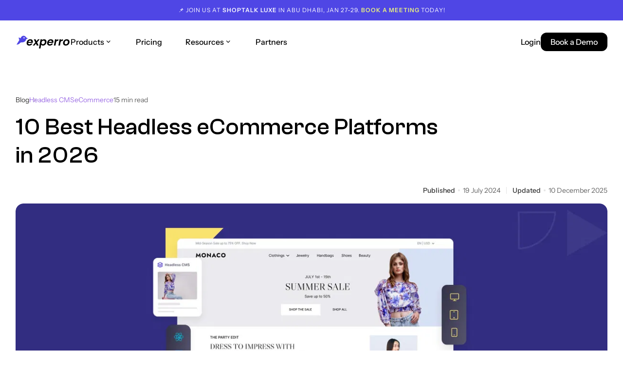

--- FILE ---
content_type: text/html; charset=utf-8
request_url: https://www.experro.com/blog/best-headless-ecommerce-platforms/
body_size: 241389
content:
<!DOCTYPE html><html lang="en-us"><head><script>window.originalHost = 'www.experro.com/';</script>
  <meta charset="utf-8">
  <meta name="viewport" content="width=device-width, initial-scale=1, shrink-to-fit=no">
<link rel="preload" imagesrcset="/mm-images/experro-header-logo-5jt66w5i.svg?height=27, /mm-images/experro-header-logo-5jt66w5i.svg?height=54 2x" as="image" media="(max-width:567px)" fetchpriority="high"><link rel="preload" imagesrcset="/mm-images/best-headless-ecommerce-platforms-68t4ylq2.jpeg?width=418, /mm-images/best-headless-ecommerce-platforms-68t4ylq2.jpeg?width=836 2x" as="image" media="(max-width:567px)" fetchpriority="high"><link rel="preload" imagesrcset="/mm-images/best-headless-ecommerce-platforms-68t4ylq2.jpeg?width=536, /mm-images/best-headless-ecommerce-platforms-68t4ylq2.jpeg?width=1072 2x" as="image" media="(min-width:568px) and (max-width:767px)" fetchpriority="high"><link rel="preload" imagesrcset="/mm-images/best-headless-ecommerce-platforms-68t4ylq2.jpeg?width=704, /mm-images/best-headless-ecommerce-platforms-68t4ylq2.jpeg?width=1408 2x" as="image" media="(min-width:768px) and (max-width:1023px)" fetchpriority="high"><link rel="preload" imagesrcset="/mm-images/best-headless-ecommerce-platforms-68t4ylq2.jpeg?width=960, /mm-images/best-headless-ecommerce-platforms-68t4ylq2.jpeg?width=1920 2x" as="image" media="(min-width:1024px) and (max-width:1279px)" fetchpriority="high"><link rel="preload" imagesrcset="/mm-images/best-headless-ecommerce-platforms-68t4ylq2.jpeg?width=1240, /mm-images/best-headless-ecommerce-platforms-68t4ylq2.jpeg?width=2480 2x" as="image" media="(min-width:1280px)" fetchpriority="high"><link rel="preload" href="/InstrumentSans-RegularDcJDHqMJ.woff2" as="font" type="font/woff2" crossorigin="anonymous">
<link rel="preload" href="/InstrumentSans-MediumdSDArpVX.woff2" as="font" type="font/woff2" crossorigin="anonymous">
<link rel="preload" href="/InstrumentSans-SemiBoldD8RZHRrY.woff2" as="font" type="font/woff2" crossorigin="anonymous">
<link rel="preload" href="/ClashGrotesk-MediumBshX8iBh.woff2" as="font" type="font/woff2" crossorigin="anonymous">
<link rel="preload" href="/ClashGrotesk-BoldTSF2apT5.woff2" as="font" type="font/woff2" crossorigin="anonymous">
<link rel="preload" href="/ClashGrotesk-RegularDtnqMYfC.woff2" as="font" type="font/woff2" crossorigin="anonymous">
<link rel="preload" href="/index.Bbo9ll0O.css" as="style" type="text/css" crossorigin="anonymous">
  <link rel="preconnect" href="https://product-images.experro.app/" crossorigin="anonymous">
  <link rel="dns-prefetch" href="https://product-images.experro.app/">
  <link rel="icon" href="/mm-images/favicon-wwe7j4xo.png">
  <meta name="theme-color" content="#000000">
  <script type="text/javascript" defer="" src="https://cdn22.myexperro.com/experro-analytics-library/analytics.min.js" id="exp-analytics-script"></script>

  <script>
    window['__experro_ssr_request_data__'] = {};
    window.isRenderingOnServer = window.location.href.indexOf('___i_s_S_S_R___') !== -1;
    function isMobileInAppBrowser() {
      const useragent = window.navigator.userAgent || window.navigator.vendor;
      const BROWSER = {
        messenger: /\bFB[\w_]+\/(Messenger|MESSENGER)/,
        facebook: /\bFB[\w_]+\//,
        twitter: /\bTwitter/i,
        line: /\bLine\//i,
        wechat: /\bMicroMessenger\//i,
        puffin: /\bPuffin/i,
        miui: /\bMiuiBrowser\//i,
        instagram: /\bInstagram/i,
      };
      return Object.keys(BROWSER).find(key => BROWSER[key].test(useragent));
    }

    function checkIsHeadlessBrowser() {
      const isIOSPlatform = /iPhone|iPod|iPad/i;
      const expectedBrowsers = /Edg|Safari|Chrome|CriOS|Firefox/i;
      const agent = window.navigator?.userAgent || window.navigator?.vendor;
      const isMobileInApp = isMobileInAppBrowser();
      if (isIOSPlatform.test(agent)) {
        if (isMobileInApp) {
          window.isRenderingInHeadlessBrowser = false;
        } else {
          const isExpectedBrowser = expectedBrowsers.test(agent);
          window.isRenderingInHeadlessBrowser = (!isExpectedBrowser || /HeadlessChrome/.test(agent) || /Chrome-Lighthouse/.test(agent));
        }
      } else {
        if (isMobileInApp) {
          window.isRenderingInHeadlessBrowser = false;
        } else {
          window.isRenderingInHeadlessBrowser = (!window.chrome && !window.safari && !(agent.indexOf('Firefox') >= 0)) || /HeadlessChrome/.test(agent) || /Chrome-Lighthouse/.test(agent);
        }
      }
    }
    checkIsHeadlessBrowser();
  </script>
  <link rel="manifest" href="/manifest.json">
  <title>10 Best Headless eCommerce Platforms in 2025</title>
  <script type="module" crossorigin="" src="/static/index-BpGbRBBS.js"></script>
  <link rel="modulepreload" crossorigin="" href="/static/vendor-A3n07j9Q.js">
  <link rel="modulepreload" crossorigin="" href="/static/main-DvsHqtvH.js">
  <link rel="stylesheet" crossorigin="" href="/index.Bbo9ll0O.css">
<style id="_goober"> @keyframes go2264125279{from{transform:scale(0) rotate(45deg);opacity:0;}to{transform:scale(1) rotate(45deg);opacity:1;}}@keyframes go3020080000{from{transform:scale(0);opacity:0;}to{transform:scale(1);opacity:1;}}@keyframes go463499852{from{transform:scale(0) rotate(90deg);opacity:0;}to{transform:scale(1) rotate(90deg);opacity:1;}}@keyframes go1268368563{from{transform:rotate(0deg);}to{transform:rotate(360deg);}}@keyframes go1310225428{from{transform:scale(0) rotate(45deg);opacity:0;}to{transform:scale(1) rotate(45deg);opacity:1;}}@keyframes go651618207{0%{height:0;width:0;opacity:0;}40%{height:0;width:6px;opacity:1;}100%{opacity:1;height:10px;}}@keyframes go901347462{from{transform:scale(0.6);opacity:0.4;}to{transform:scale(1);opacity:1;}}.go4109123758{z-index:9999;}.go4109123758 > *{pointer-events:auto;}</style><script>window['__experro_ssr_request_data__']['root_ping'] = `[base64]/cGF0aD0vYmxvZy9iZXN0LWhlYWRsZXNzLWVjb21tZXJjZS1wbGF0Zm9ybXMvJmxvY2FsZT11bmRlZmluZWQifQ==`;</script><script>window['__experro_ssr_request_data__']['gs_cmp_global_scmp'] = `[base64]/[base64]`;</script><script>window['__experro_ssr_request_data__']['script_manager_script_manager'] = `[base64]/[base64]/ZmllbGRzPXNjcmlwdCxzZWxlY3RfcGFnZXNfd2hlcmVfc2NyaXB0X3dpbGxfYmVfYWRkZWQsbG9jYXRpb24sc2NyaXB0X2NvZGUsYmVoYXZpb3VyJmZpZWxkX3R5cGU9cGFyZW50JmluY2x1ZGVfZmllbGRzX21ldGE9dHJ1ZSZsb2NhbGU9ZW4tdXMifQ==`;</script><script>window['__experro_ssr_request_data__']['_page'] = `[base64]/[base64]/[base64]/[base64]/[base64]/[base64]/[base64]/[base64]/[base64]/[base64]/cGFnZV9zbHVnPS9ibG9nL2Jlc3QtaGVhZGxlc3MtZWNvbW1lcmNlLXBsYXRmb3Jtcy8maW5jbHVkZV9maWVsZHNfbWV0YT10cnVlJmxvY2FsZT1lbi11cyJ9`;</script><link id="_canonical" rel="canonical" href="https://www.experro.com/blog/best-headless-ecommerce-platforms/"><meta name="description" content="Check out top 10 headless eCommerce platforms that are revolutionizing online shopping. Find out their features, price, pros, cons and much more. Read now!"><meta property="og:type" content="page"><meta property="og:title" content="10 Best Headless eCommerce Platforms in 2025"><meta property="og:description" content="Check out top 10 headless eCommerce platforms that are revolutionizing online shopping. Find out their features, price, pros, cons and much more. Read now!"><meta property="og:image" content="https://www.experro.com/mm-images/best-headless-ecommerce-platforms-68t4ylq2.jpeg"><meta property="og:locale" content="en-us"><meta name="robots" content="follow,index"><style id="__gjs_exp_style__">* { box-sizing: border-box; } body {margin: 0;}#is74{font-size:12px;}#ij7rf{color:rgb(237, 246, 126);}#i50fb{color:rgb(237, 246, 126);}#ix9qe{opacity:0;visibility:hidden;}#i8xs7{opacity:0;visibility:hidden;}#i5lihw{width:auto;z-index:1000;position:relative;border:1px dashed black;min-height:100px;height:auto;}#i1db0p{width:auto;z-index:1000;position:relative;border:1px dashed black;min-height:100px;height:auto;}#i4wvbj{object-fit:contain;}#i7xz0p{width:100%;}#isw8g6{text-align:center;}#inqrnj{text-align:center;}#in0agk{width:50.0000%;}#iieg0f{width:50.0000%;}#ijegk4{width:50.0000%;}#iaq13c{width:50.0000%;}#i9ozwz{width:50.0000%;}#i1gt15{width:50.0000%;}#ibw17k{width:50.0000%;}#i8n9wi{width:50.0000%;}#ihsdun{width:50.0000%;}#i0b4mh{width:50.0000%;}#ivq9v9{width:50.0000%;}#iexptj{width:50.0000%;}#itv2wz{width:50.0000%;}#i4f2yl{width:50.0000%;}#isn7x1{width:50.0000%;}#iweh5i{width:50.0000%;}#ic4y9i{width:100%;}#irk1yj{text-align:center;}#ig6iqm{text-align:center;}#ie3zru{width:50.0000%;}#iwswrs{width:50.0000%;}#im9tsk{width:50.0000%;}#idswvm{width:50.0000%;}#i46ge6{width:50.0000%;}#iqc2wk{width:50.0000%;}#ik46y7{width:50.0000%;}#iwjg0f{width:50.0000%;}#ierxow{width:100%;}#ib0gld{text-align:center;}#ichrry{text-align:center;}#ipq4xh{width:50.0000%;}#i3zkwi{width:50.0000%;}#injjn7{width:50.0000%;}#iasp5a{width:50.0000%;}#id13sg{width:50.0000%;}#idxj5j{width:50.0000%;}#imq3un{width:50.0000%;}#ilkxz4{width:50.0000%;}#ic0sfh{width:50.0000%;}#i7nxuc{width:50.0000%;}#itse6z{width:100%;}#ikkfyf{text-align:center;}#ijbprg{text-align:center;}#iy4c6u{width:50.0000%;}#i14wlh{width:50.0000%;}#ikvpk7{width:50.0000%;}#i9fpa4{width:50.0000%;}#id3dv8{width:50.0000%;}#isnaq4{width:50.0000%;}#i0njvh{width:50.0000%;}#ipl4vh{width:50.0000%;}#i7kwfi{width:50.0000%;}#iy9zch{width:50.0000%;}#iynsch{width:100%;}#i40v9n{text-align:center;}#iqmo3e{text-align:center;}#ibzkue{width:50.0000%;}#ixnjt8{width:50.0000%;}#ilk4r6{width:50.0000%;}#i89mpj{width:50.0000%;}#i0kb3d{width:50.0000%;}#igqh7g{width:50.0000%;}#io5m7x{width:50.0000%;}#i3nzz6{width:50.0000%;}#isb5x5{width:50.0000%;}#ichbnh{width:50.0000%;}#ipdj06{width:100%;}#ivliyt{text-align:center;}#i4jlih{text-align:center;}#i9q5ji{width:50.0000%;}#iobsmh{width:50.0000%;}#ih0tr4{width:50.0000%;}#i1o6si{width:50.0000%;}#iyqgb6{width:50.0000%;}#io9cnq{width:50.0000%;}#i3hegf{width:50.0000%;}#i48c9f{width:50.0000%;}#izp9yz{width:50.0000%;}#i1gjpy{width:50.0000%;}#in38ih{width:50.0000%;}#iiw5im{width:50.0000%;}#iokgt3{width:100%;}#ijdouu{text-align:center;}#i1i1on{text-align:center;}#ippcmo{width:50.0000%;}#i5ba3m{width:50.0000%;}#iaaxqv{width:50.0000%;}#i62kvn{width:50.0000%;}#idejv8{width:50.0000%;}#i16cze{width:50.0000%;}#iuxvqx{width:50.0000%;}#im4qn4{width:50.0000%;}#irovjj{width:50.0000%;}#ihx9xw{width:50.0000%;}#i7ft4u{width:100%;}#ik3oqi{text-align:center;}#iugqzz{text-align:center;}#ilymou{width:50.0000%;}#izc34v{width:50.0000%;}#i1n8c9{width:50.0000%;}#iaqqh5{width:50.0000%;}#igit4f{width:50.0000%;}#i84f0j{width:50.0000%;}#ijf6df{width:50.0000%;}#i946g2{width:50.0000%;}#ijx7a7{width:50.0000%;}#imlmld{width:50.0000%;}#i0msex{width:100%;}#iiadjo{text-align:center;}#i65o7l{text-align:center;}#ic993f{width:50.0000%;}#ikv6rn{width:50.0000%;}#i3nitr{width:50.0000%;}#ij93kr{width:50.0000%;}#imcjte{width:50.0000%;}#i7bxla{width:50.0000%;}#i59vov{width:50.0000%;}#i1x4lf{width:50.0000%;}#ioh8kg{width:50.0000%;}#ii557k{width:50.0000%;}#iiodrk{object-fit:contain;}#idlame{width:100%;}#i198tz{text-align:center;}#ib62nn{text-align:center;}#i43uaf{width:50.0000%;}#i4n6pl{width:50.0000%;}#iwn78s{width:50.0000%;}#iuyd9g{width:50.0000%;}#i18f3j{width:50.0000%;}#ikuxli{width:50.0000%;}#idchzf{width:50.0000%;}#inwdf9{width:50.0000%;}#ixqwbn{width:50.0000%;}#iof2c5{width:50.0000%;}#i7w7lg{color:rgb(5, 5, 13);}#i807368{width:auto;z-index:1000;position:relative;border:1px dashed black;min-height:100px;height:auto;}#iunt9vg{width:auto;z-index:1000;position:relative;border:1px dashed black;min-height:100px;height:auto;}*{box-sizing:border-box;}body{margin-top:0px;margin-right:0px;margin-bottom:0px;margin-left:0px;}.exp-ui-builder-droppable{min-height:50px;position:relative;}</style><link rel="modulepreload" as="script" crossorigin="" href="/static/image-DsEDZhLT.js"><link rel="modulepreload" as="script" crossorigin="" href="/static/cta-banner-layout-two-XC7FEPBV.js"><link rel="modulepreload" as="script" crossorigin="" href="/static/accordion-block-BxxGmU-3.js"><link rel="modulepreload" as="script" crossorigin="" href="/static/slide-up-CoMLNpe4.js"><link rel="alternate" hreflang="en-us" href="https://www.experro.com/blog/best-headless-ecommerce-platforms/" data-lang="experro-lang"><link rel="alternate" hreflang="x-default" href="https://www.experro.com/blog/best-headless-ecommerce-platforms/" data-lang="experro-lang"><script type="application/ld+json">
{
  "@context": "https://schema.org",
  "@type": "BlogPosting",
  "mainEntityOfPage": {
    "@type": "WebPage",
    "@id": "https://www.experro.com/blog/best-headless-ecommerce-platforms/"
  },
  "headline": "10 Best Headless eCommerce Platforms in 2026",
  "description": "Check out top 10 headless eCommerce platforms that are revolutionizing online shopping. Find out their features, price, pros, cons and much more. Read now!",
  "image": "https://www.experro.com/mm-images/em-3-best-headless-ecommerce-p-i5yaz57x.jpg?width=1472",  
  "author": {
    "@type": "",
    "name": ""
  },  
  "publisher": {
    "@type": "Organization",
    "name": "Experro",
    "logo": {
      "@type": "ImageObject",
      "url": "https://www.experro.com/"
    }
  },
  "datePublished": "2024-07-19",
"datModified":"2025-12-10"
}
</script><script type="application/ld+json">{"@context":"https://schema.org","@type":"FAQPage","mainEntity":[{"@type":"Question","name":"Is headless CMS good for eCommerce?","acceptedAnswer":{"@type":"Answer","text":"Yes. A headless content management system is good for eCommerce brands. The headless architecture allows greater flexibility, scalability, and agility, which is helpful in providing personalized customer experience."}},{"@type":"Question","name":"What is headless vs non-headless eCommerce?","acceptedAnswer":{"@type":"Answer","text":"Headless eCommerce brands have adapted the headless CMS to build a website. It has a completely separated frontend (presentation layer) and backend (content library). On the other hand, non-headless eCommerce is built with the traditional CMS, which prevents flexibility and agility."}},{"@type":"Question","name":"What is an example of headless eCommerce?","acceptedAnswer":{"@type":"Answer","text":"Let's say there is an online clothing store X. Their eCommerce website is built with a separated architecture, where frontend and backend are not linked with each other. With the headless approach, the X store delivers personalized content to its customers without making changes to the backend."}},{"@type":"Question","name":"Is headless commerce the future?","acceptedAnswer":{"@type":"Answer","text":"Yes. The future of eCommerce is headless. Going headless is the only way to fulfil customer requirements such as omnichannel experience, personalization, and seamless interaction."}},{"@type":"Question","name":"How do I create a headless eCommerce website?","acceptedAnswer":{"@type":"Answer","text":"Follow the steps mentioned below to create a headless eCommerce website.\n1. Find the appropriate headless CMS platform that fits with all your content management requirements and aligns with your business goal.\n2. Get a demo of the headless CMS platform you want to use.\n3. Test, Review, and launch your new headless eCommerce website.\n4. Successfully create a memorable shopping experience by going headless."}}]}</script><script>window.__blogSchemaScriptAppended=true;</script><script>window['__experro_ssr_request_data__']['5e60c89f-d623-429c-8e34-897529436a8d_menu-exp-cmp'] = `[base64]/ZGF0YUZpZWxkc1RvUXVlcnk9aWQsaW50ZXJuYWxfbmFtZSx0aXRsZSxwYWdlX3NsdWcsY3VycmVudF92ZXJzaW9uX2lkJmxvY2FsZT1lbi11cyJ9`;</script><script>window['__experro_ssr_request_data__']['1c94e65d-b50b-4d2b-891e-db6505ea35ba_menu-exp-cmp'] = `[base64]`;</script><script>window['__experro_ssr_request_data__']['15332b3b-ed84-47c4-a41c-e748ec830717_menu-exp-cmp'] = `[base64]`;</script><script>window['__experro_ssr_request_data__']['accordion_block_ikaa9dk-faq-ssr'] = `[base64]/[base64]/[base64]/[base64]`;</script><script>window['__experro_ssr_request_data__']['mega_menu_mega-menu-ssr'] = `[base64]/[base64]`;</script><script>window['__experro_ssr_request_data__']['b3b78289-ab85-4d74-8793-4408a7add0b2_menu-exp-cmp'] = `[base64]`;</script><script>window['__experro_ssr_request_data__']['0ed022d4-e1b0-4e71-a565-916560647e3b_menu-exp-cmp'] = `[base64]/ZGF0YUZpZWxkc1RvUXVlcnk9aWQsaW50ZXJuYWxfbmFtZSx0aXRsZSxwYWdlX3NsdWcsY3VycmVudF92ZXJzaW9uX2lkJmxvY2FsZT1lbi11cyJ9`;</script></head>

<body class="group/body em3-best-headless-ecommerce-platforms page-type-posts">
  <div id="root"><div><div style="position: fixed; z-index: 9999; inset: 16px; pointer-events: none;"></div></div><div class="header-main"><div class="header-container"><header class="header-wrapper" id="header"><div class="header-top-bar min-h-14 py-2 lg:py-2.5 lg:min-h-10 bg-primary"><div class="container"><div class="text-xs lg:text-sm text-center leading-5 uppercase text-white tracking-[1px] [&amp;_strong]:font-semibold [&amp;_span]:text-yellow-200"><p style="font-size: 12px;">📌 JOIN US AT <strong>SHOPTALK LUXE</strong> IN ABU DHABI, JAN 27-29. <span style="color: rgb(237, 246, 126);"><a href="https://experro.salesmate.io/meetings/#/experro/scheduler/meet-experro-at-shoptalk-luxe-2026-booth-p40" target="_blank" style="color: rgb(237, 246, 126);" rel="noopener"><strong>BOOK A MEETING</strong></a></span> TODAY!</p></div></div></div><div class="header-navigation-main z-[999] relative"><div class="container"><div class="flex flex-wrap items-center justify-between min-h-16 lg:min-h-[88px]"><div class="w-full py-[18px] md:py-6 lg:py-0 justify-between lg:justify-start lg:w-9/12 flex items-center gap-16 min-h-[inherit]"><div class="flex justify-center lg:justify-start items-center"><a aria-label="Experro Logo" title="Experro Logo" href="/"><picture class=""><source media="(min-width: 1280px)" srcset="/mm-images/experro-header-logo-5jt66w5i.svg?height=27, /mm-images/experro-header-logo-5jt66w5i.svg?height=54 2x"><source media="(min-width: 1024px) and (max-width: 1279px)" srcset="/mm-images/experro-header-logo-5jt66w5i.svg?height=27, /mm-images/experro-header-logo-5jt66w5i.svg?height=54 2x"><source media="(min-width: 768px) and (max-width: 1023px)" srcset="/mm-images/experro-header-logo-5jt66w5i.svg?height=27, /mm-images/experro-header-logo-5jt66w5i.svg?height=54 2x"><source media="(min-width: 568px) and (max-width: 767px)" srcset="/mm-images/experro-header-logo-5jt66w5i.svg?height=27, /mm-images/experro-header-logo-5jt66w5i.svg?height=54 2x"><source media="(max-width: 567px)" srcset="/mm-images/experro-header-logo-5jt66w5i.svg?height=27, /mm-images/experro-header-logo-5jt66w5i.svg?height=54 2x"><img loading="eager" src="/mm-images/experro-header-logo-5jt66w5i.svg?height=27" alt="Experro Header Logo" title="Experro Header Logo" height="27" width="113" class="max-h-8 lg:max-h-[27px] lg:min-w-[113px] lg:min-h-[27px] object-contain" fetchpriority="high"></picture></a></div><div class="w-full fixed top-0 left-0 h-full tablet:-translate-x-full lg:static lg:h-auto transition-all duration-200 group-[.mobile-menu-open]:translate-x-0 tablet:bg-white tablet:flex tablet:flex-col"><nav class="tablet:overflow-y-auto"><div class="menu-container"><ul class="menu lg:static flex primary-navigation items-center justify-start flex-col z-[2] lg:flex-row lg:gap-7 xl:gap-x-0 gap-y-0 lg:gap-y-3 xl:-mx-6 "><li class="group nav-item nav-item-products px-4 lg:px-0 border-t last:border-b lg:last:border-0 lg:border-0 border-neutrals-200 [&amp;.is-expanded&gt;.mob-has-sub-nav]:translate-x-0 has-subnav-item w-full lg:w-auto header-main-menu xl:px-6 "><div class="link-wrap cursor-pointer flex gap-1 w-full items-center justify-between group-[&amp;.is-expanded]:mb-2 lg:mb-0"><p class="menu-link font-medium text-black relative flex justify-between cursor-pointer lg:justify-start items-center py-6 lg:w-auto lg:py-8 transition-colors lg:group-hover:text-primary">Products</p><svg class="stroke-neutrals-400 lg:stroke-black lg:group-hover:stroke-primary min-h-6 max-h-6 min-w-6 lg:min-h-4 lg:max-h-4 lg:min-w-4 aspect-square group-[.is-expanded]:-rotate-180 lg:group-hover:-rotate-180 transition-all duration-75" width="17" height="16" viewBox="0 0 17 16" fill="none" xmlns="http://www.w3.org/2000/svg"><path d="M12 6L8.80224 9.19776L5.60449 6" stroke-width="1.25" stroke-linecap="round" stroke-linejoin="round"></path></svg></div><div class="has-subnav-list bg-white mob-has-sub-nav hidden group-[.is-expanded]:flex lg:flex transition-opacity lg:duration-300 -translate-x-[120%] left-0 w-full h-auto lg:translate-x-0 lg:shadow-mega-menu lg:absolute lg:py-12 lg:left-0 lg:w-full z-50 top-full justify-center lg:shadow-[0px_8px_8px_0px_#07090F14] mb-6 lg:mb-0 empty:p-0 empty:shadow-none" style="opacity: 0; visibility: hidden;"></div></li><li class="group nav-item nav-item-pricing px-4 lg:px-0 border-t last:border-b lg:last:border-0 lg:border-0 border-neutrals-200 [&amp;.is-expanded&gt;.mob-has-sub-nav]:translate-x-0 has-subnav-item w-full lg:w-auto header-main-menu xl:px-6 "><div class="link-wrap cursor-pointer flex gap-1 w-full items-center justify-between group-[&amp;.is-expanded]:mb-2 lg:mb-0"><a class="menu-link font-medium text-black relative flex justify-between cursor-pointer lg:justify-start items-center py-6 lg:w-auto lg:py-8 transition-colors lg:group-hover:text-primary" href="/pricing/" target="_self">Pricing</a></div></li><li class="group nav-item nav-item-resources px-4 lg:px-0 border-t last:border-b lg:last:border-0 lg:border-0 border-neutrals-200 [&amp;.is-expanded&gt;.mob-has-sub-nav]:translate-x-0 has-subnav-item w-full lg:w-auto header-main-menu xl:px-6 "><div class="link-wrap cursor-pointer flex gap-1 w-full items-center justify-between group-[&amp;.is-expanded]:mb-2 lg:mb-0"><p class="menu-link font-medium text-black relative flex justify-between cursor-pointer lg:justify-start items-center py-6 lg:w-auto lg:py-8 transition-colors lg:group-hover:text-primary">Resources</p><svg class="stroke-neutrals-400 lg:stroke-black lg:group-hover:stroke-primary min-h-6 max-h-6 min-w-6 lg:min-h-4 lg:max-h-4 lg:min-w-4 aspect-square group-[.is-expanded]:-rotate-180 lg:group-hover:-rotate-180 transition-all duration-75" width="17" height="16" viewBox="0 0 17 16" fill="none" xmlns="http://www.w3.org/2000/svg"><path d="M12 6L8.80224 9.19776L5.60449 6" stroke-width="1.25" stroke-linecap="round" stroke-linejoin="round"></path></svg></div><div class="has-subnav-list bg-white mob-has-sub-nav hidden group-[.is-expanded]:flex lg:flex transition-opacity lg:duration-300 -translate-x-[120%] left-0 w-full h-auto lg:translate-x-0 lg:shadow-mega-menu lg:absolute lg:py-12 lg:left-0 lg:w-full z-50 top-full justify-center lg:shadow-[0px_8px_8px_0px_#07090F14] mb-6 lg:mb-0 empty:p-0 empty:shadow-none" style="opacity: 0; visibility: hidden;"></div></li><li class="group nav-item nav-item-partners px-4 lg:px-0 border-t last:border-b lg:last:border-0 lg:border-0 border-neutrals-200 [&amp;.is-expanded&gt;.mob-has-sub-nav]:translate-x-0 has-subnav-item w-full lg:w-auto header-main-menu xl:px-6 "><div class="link-wrap cursor-pointer flex gap-1 w-full items-center justify-between group-[&amp;.is-expanded]:mb-2 lg:mb-0"><a class="menu-link font-medium text-black relative flex justify-between cursor-pointer lg:justify-start items-center py-6 lg:w-auto lg:py-8 transition-colors lg:group-hover:text-primary" href="/partners/" target="_self">Partners</a></div></li></ul></div></nav></div></div><div class="w-full lg:w-3/12 hidden lg:block"><div class="flex items-center justify-end gap-8"><a href="https://admin.experro.app/" target="_blank" title="Admin" aria-label="Admin" class="font-medium text-black hover:text-primary leading-6">Login</a><a aria-label="Book a Demo" class="button-primary button-small" href="/book-a-demo/" target="_self">Book a Demo</a></div></div></div></div></div></header></div></div><main class="main_page_body" id="_exp_page_main_container_"><div><div class="page-body blog-post-page-template"><div class="page-content [&amp;_.blog-ui-builder-drop-4]:min-h-0 [&amp;_.blog-ui-builder-drop-1]:min-h-0"><div class="container"><section class="blog-hero-main md:pt-16 pt-12 lg:pb-20 md:pb-24 pb-16"><div class="blog-hero-wrapper"><div class="flex items-center gap-3 mb-4 min-h-[22px]"><ul class="flex items-center gap-5 overflow-x-auto [&amp;_li]:text-sm [&amp;_li]:text-purple-400 [&amp;_li]:relative [&amp;_li]:before:block [&amp;_li]:before:w-1 [&amp;_li]:before:h-1 [&amp;_li]:before:rounded-full [&amp;_li]:before:bg-neutrals-200 [&amp;_li]:before:absolute [&amp;_li]:before:-right-3 [&amp;_li]:before:top-2/4 [&amp;_li]:before:-translate-y-2/4 last:[&amp;_li]:before:hidden"><li class="text-nowrap landing-link before:bg-blog-breadcrumb-arrow before:!bg-transparent before:!w-1.5 before:!h-3 before:!rounded-none before:bg-no-repeat before:bg-center before:!-right-3.5 before:bg-contain last:before:hidden"><a class="text-neutrals-700 hover:text-primary" href="/blog/" target="_self">Blog</a></li><li class="text-nowrap"><a href="/blog/category/headless-cms/" target="_self"> Headless CMS</a></li><li class="text-nowrap"><a href="/blog/category/ecommerce/" target="_self"> eCommerce</a></li><li class="text-nowrap"><span class="text-neutrals-500">14 min read</span></li></ul></div><h1 class="h2 text-black mb-8 w-full lg:w-9/12">10 Best Headless eCommerce Platforms in 2026</h1><ul class="flex flex-wrap lg:justify-end items-center mb-4 text-xs md:text-sm min-h-[22px]"><li class="flex text-nowrap list-none items-center"><p class="font-medium text-neutrals-700">Published</p><span class="flex w-1 h-1 aspect-square rounded-[50%] bg-neutral-200 mx-1 lg:mx-1.5"></span><span class="text-neutrals-500">19 July 2024</span></li><li><span class="flex w-[1px] h-3.5 bg-neutral-200 mx-1 lg:mx-3"></span></li><li class="flex items-center text-nowrap list-none"><p class="font-medium text-neutrals-700">Updated</p><span class="flex w-1 h-1 aspect-square rounded-[50%] bg-neutral-200 mx-1 lg:mx-1.5"></span><span class="text-neutrals-500">10 December 2025</span></li></ul><div class="img-block rounded-2xl overflow-hidden lg:aspect-[16/6.1936]"><picture class=""><source media="(min-width: 1280px)" srcset="/mm-images/best-headless-ecommerce-platforms-68t4ylq2.jpeg?width=1240, /mm-images/best-headless-ecommerce-platforms-68t4ylq2.jpeg?width=2480 2x"><source media="(min-width: 1024px) and (max-width: 1279px)" srcset="/mm-images/best-headless-ecommerce-platforms-68t4ylq2.jpeg?width=960, /mm-images/best-headless-ecommerce-platforms-68t4ylq2.jpeg?width=1920 2x"><source media="(min-width: 768px) and (max-width: 1023px)" srcset="/mm-images/best-headless-ecommerce-platforms-68t4ylq2.jpeg?width=704, /mm-images/best-headless-ecommerce-platforms-68t4ylq2.jpeg?width=1408 2x"><source media="(min-width: 568px) and (max-width: 767px)" srcset="/mm-images/best-headless-ecommerce-platforms-68t4ylq2.jpeg?width=536, /mm-images/best-headless-ecommerce-platforms-68t4ylq2.jpeg?width=1072 2x"><source media="(max-width: 567px)" srcset="/mm-images/best-headless-ecommerce-platforms-68t4ylq2.jpeg?width=418, /mm-images/best-headless-ecommerce-platforms-68t4ylq2.jpeg?width=836 2x"><img loading="eager" src="/mm-images/best-headless-ecommerce-platforms-68t4ylq2.jpeg?width=418" alt="Best Headless eCommerce Platforms" title="Best Headless eCommerce Platforms" height="480" width="1240" class="object-cover w-full rounded-2xl max-h-[480px] lg:min-h-[480px] lg:aspect-[16/6.1936]" fetchpriority="high"></picture></div></div></section><div class="flex flex-wrap -mx-4 lg:-mx-8 gap-y-8"><div class="px-4 lg:px-8 w-full lg:w-8/12"><div class="blog-list-item"><div class="blog-post-container [&amp;_.bg-blue-50]:!text-primary [&amp;_.blog-ui-builder-drop-2]:min-h-0 [&amp;_.gjs-custom-text_p]:mb-5 [&amp;_.gjs-custom-text_li]:text-zinc-700 [&amp;_.gjs-custom-text_ul]:mb-8 lg:[&amp;_.gjs-custom-text_h1]:mb-8 [&amp;_.gjs-custom-text_h1]:mb-6 lg:[&amp;_.gjs-custom-text_h2]:mb-8 [&amp;_.gjs-custom-text_h2]:mb-6 lg:[&amp;_.gjs-custom-text_h3]:mb-6 [&amp;_.gjs-custom-text_h3]:mb-6 lg:[&amp;_.gjs-custom-text_h4]:mb-8 [&amp;_.gjs-custom-text_h4]:mb-6 lg:[&amp;_.gjs-custom-text_h5]:mb-8 [&amp;_.gjs-custom-text_h5]:mb-6 lg:[&amp;_.gjs-custom-text_h6]:mb-8 [&amp;_.gjs-custom-text_h6]:mb-6 lg:[&amp;_.gjs-custom-text_h1]:mt-16 [&amp;_.gjs-custom-text_h1]:mt-12 lg:[&amp;_.gjs-custom-text_h2]:mt-16 [&amp;_.gjs-custom-text_h2]:mt-12 lg:[&amp;_.gjs-custom-text_h3]:mt-16 [&amp;_.gjs-custom-text_h3]:mt-12 lg:[&amp;_.gjs-custom-text_h4]:mt-16 [&amp;_.gjs-custom-text_h4]:mt-12 lg:[&amp;_.gjs-custom-text_h5]:mt-16 [&amp;_.gjs-custom-text_h5]:mt-12 lg:[&amp;_.gjs-custom-text_h6]:mt-16 [&amp;_.gjs-custom-text_h6]:mt-12 [&amp;_.gjs-custom-text_ul]:mt-4 [&amp;_.gjs-custom-text_ul_li]:pl-4 [&amp;_.gjs-custom-text_ul_li]:text-base lg:[&amp;_.gjs-custom-text_ul_li]:text-lg [&amp;_.gjs-custom-text_ul_li]:text-neutrals-700 [&amp;_.gjs-custom-text_ul_li]:relative [&amp;_.gjs-custom-text_ul_li+li]:mt-2 [&amp;_.gjs-custom-text_ul_li]:before:block [&amp;_.gjs-custom-text_ul_li]:before:w-1 [&amp;_.gjs-custom-text_ul_li]:before:h-1 [&amp;_.gjs-custom-text_ul_li]:before:rounded-full [&amp;_.gjs-custom-text_ul_li]:before:bg-neutrals-700 [&amp;_.gjs-custom-text_ul_li]:before:absolute [&amp;_.gjs-custom-text_ul_li]:before:left-0 [&amp;_.gjs-custom-text_ul_li]:before:top-3 [&amp;_.gjs-custom-text_ol]:mb-8 [&amp;_.gjs-custom-text_ol_li]:mb-3 [&amp;_.gjs-custom-text_ol_li]:text-neutrals-700 [&amp;_.gjs-custom-text_ol_li]:list-decimal [&amp;_.gjs-custom-text_ol]:pl-5 lg:[&amp;_.gjs-custom-text_p:has(img)]:mt-16 [&amp;_.gjs-custom-text_p:has(img)]:mt-12 [&amp;_.gjs-custom-text_img]:w-full [&amp;_.gjs-custom-text_img]:rounded-2xl [&amp;_.gjs-custom-text_img]:mb-16 lg:[&amp;_[data-gjs-type='ExpImageComponent']_img]:mt-16 [&amp;_[data-gjs-type='ExpImageComponent']_img]:mt-12 lg:[&amp;_[data-gjs-type='ExpImageComponent']_img]:mb-16 [&amp;_[data-gjs-type='ExpImageComponent']_img]:mb-12 [&amp;_[data-gjs-type='ExpImageComponent']_img]:w-full [&amp;_.container]:w-full [&amp;_.container]:max-w-full [&amp;_.container]:p-0  lg:[&amp;_.cta-banner]:mt-8 [&amp;_.cta-banner]:mt-6 lg:[&amp;_table]:mt-12 [&amp;_table]:mt-8 lg:[&amp;_table]:mb-24 [&amp;_table]:mb-12 [&amp;_table]:w-full [&amp;_table]:border-collapse [&amp;_table]:border [&amp;_table]:border-neutrals-200 [&amp;_thead]:bg-green-50 [&amp;_th]:py-5 [&amp;_th]:px-4 [&amp;_th]:text-left [&amp;_th]:text-lg [&amp;_th]:text-neutrals-700 [&amp;_th]:font-medium [&amp;_th]:border-r [&amp;_th]:border-r-neutrals-200 [&amp;_th:last-child]:border-r-0 [&amp;_td]:py-5 [&amp;_td]:px-4 [&amp;_td]:text-left [&amp;_td]:text-lg [&amp;_td]:text-neutrals-700 [&amp;_td]:font-normal [&amp;_td_strong]:font-medium [&amp;_td]:border-r [&amp;_td]:border-r-neutrals-200 [&amp;_td:last-child]:border-r-0 [&amp;_td:first-child]:!border-r [&amp;_tr]:border-b [&amp;_tr]:border-neutrals-200 [&amp;_tr:last-child]:border-b-0  [&amp;_.accordion-list]:w-full [&amp;_.accordion-list_p]:mb-0 [&amp;_.gjs-custom-text_.key-takeaways&gt;h3]:text-2xl [&amp;_.gjs-custom-text_.key-takeaways&gt;h3]:capitalize [&amp;_.gjs-custom-text_.key-takeaways_h3]:mt-0 [&amp;_.gjs-custom-text_.key-takeaways]:px-4 [&amp;_.gjs-custom-text_.key-takeaways]:py-6 md:[&amp;_.gjs-custom-text_.key-takeaways]:p-6 lg:[&amp;_.gjs-custom-text_.key-takeaways]:p-8 [&amp;_.gjs-custom-text_.key-takeaways]:rounded-2xl md:[&amp;_.gjs-custom-text_.key-takeaways_ul_li]:text-lg [&amp;_.gjs-custom-text_.key-takeaways_ul_li]:font-medium [&amp;_.gjs-custom-text_.key-takeaways_ul_li]:text-neutrals-700 [&amp;_.gjs-custom-text_.key-takeaways_ul]:space-y-6 [&amp;_.gjs-custom-text_.key-takeaways_ul]:mb-0 [&amp;_.gjs-custom-text_.key-takeaways_ul_li]:pl-5 [&amp;_.gjs-custom-text_.key-takeaways_ul_li]:before:w-1.5 [&amp;_.gjs-custom-text_.key-takeaways_ul_li]:before:h-1.5 [&amp;_.gjs-custom-text_.key-takeaways_ul_li]:before:rounded-full [&amp;_.gjs-custom-text_.key-takeaways_ul_li]:before:bg-neutrals-700 [&amp;_.gjs-custom-text_.key-takeaways_ul_li]:before:absolute [&amp;_.gjs-custom-text_.key-takeaways_ul_li]:before:left-0 [&amp;_.gjs-custom-text_.key-takeaways_ul_li]:before:top-[13px] lg:[&amp;_.gjs-custom-text_section]:mb-24 [&amp;_.gjs-custom-text_section]:mb-12 [&amp;_.gjs-custom-text]:overflow-x-auto [&amp;_.gjs-custom-text]:custom-scrollbar [&amp;_.quote-cta-one]:mt-8 lg:[&amp;_.quote-cta-one]:mb-16 lg:[&amp;_.quote-cta-wrap]:p-8 [&amp;_.quote-cta-wrap.bg-blue-100]:bg-green-50 [&amp;_.quote-cta-wrap]:p-6 [&amp;_.quote-cta-wrap_h2]:mt-0 [&amp;_.banner-content_h4]:mt-0 [&amp;_.accordion-block]:mt-16 md:[&amp;_.accordion-block]:mt-24 [&amp;_.accordion-block_.section-heading]:mb-8 [&amp;_.cta-banner-wrapper_h3]:mt-0 [&amp;_.gjs-custom-text_p_strong]:font-semibold [&amp;_.gjs-custom-text_a]:font-medium [&amp;_.gjs-custom-text_a]:text-primary [&amp;_.gjs-custom-text_a]:underline [&amp;_.gjs-custom-text_td_strong]:font-bold [&amp;_.banner-inner]:flex-wrap lg:[&amp;_.banner-inner_.heading]:w-full [&amp;_.banner-inner_.heading]:pr-0 [&amp;_.banner-inner_.heading]:mt-0 [&amp;_.banner-inner_.btn-grp]:w-full [&amp;_.banner-inner_.btn-grp]:justify-center [&amp;_.gjs-custom-text_ul]:list-none [&amp;_.gjs-custom-text_ul]:pl-0 [&amp;_.gjs-custom-text_p]:text-neutrals-700 last:[&amp;_.gjs-custom-text_table]:mb-0 [&amp;_.gjs-custom-text]:has-[table:last-child]:mb-24 last:[&amp;_.gjs-custom-text_.mce-resizehandle]:mb-0 [&amp;_.gjs-custom-text]:has-[.mce-resizehandle:last-child]:mb-24 [&amp;_.gjs-custom-text_table]:has-[.mce-resizehandle:last-child]:mb-0"><div data-gjs-draggable="false" data-gjs-toolbar="true" data-gjs-removable="false" data-gjs-editable="false" data-gjs-copyable="false" data-gjs-stylable="false" data-gjs-resizeable="false" class="exp-ui-builder-droppable blog-ui-builder-drop-2 [&amp;_.gjs-custom-text:last-child]:!mb-8 [&amp;_.gjs-custom-text_p:last-child]:mb-0" data-dnd-content-id="blog-detail-drop2" data-gjs-name="Droppable Area" style="width: auto; height: auto;"><div id="is0fj75" content="&lt;p id=&quot;io6lz7&quot;&gt;&lt;em id=&quot;i73uyn&quot;&gt;&lt;strong id=&quot;i6evyh&quot;&gt;Disclaimer&lt;/strong&gt; - The information in this article is based on publicly available sources, user reviews, and our own research at the time of writing. It is intended for educational and informational purposes only. We encourage businesses to independently evaluate solutions to determine the best fit for their needs.&lt;/em&gt;&lt;/p&gt;" data-gjs-type="text-custom" class="gjs-custom-text"><p id="io6lz7"><em id="i73uyn"><strong id="i6evyh">Disclaimer</strong> - The information in this article is based on publicly available sources, user reviews, and our own research at the time of writing. It is intended for educational and informational purposes only. We encourage businesses to independently evaluate solutions to determine the best fit for their needs.</em></p></div></div><div><div class="key-takeaways bg-blue-50 rounded-2xl px-4 py-6 md:p-6 lg:p-8 mx-auto lg:mb-16 mb-12"><div class="key-takeaways-wrapper"><p class="text-2xl h6 text-black font-secondary font-medium mt-0 mb-6 capitalize">core insights box</p><div class="key-takeaways-listing [&amp;_p]:text-lg [&amp;_p]:text-neutrals-700 [&amp;_ul_li+li]:mt-6 [&amp;_ul_li]:text-neutrals-700 [&amp;_ul_li]:font-medium [&amp;_ul_li]:text-lg [&amp;_ul_li]:relative [&amp;_ul_li]:pl-5 [&amp;_ul_li]:before:w-1.5 [&amp;_ul_li]:before:h-1.5 [&amp;_ul_li]:before:rounded-full [&amp;_ul_li]:before:bg-neutrals-700 [&amp;_ul_li]:before:absolute [&amp;_ul_li]:before:left-0 [&amp;_ul_li]:before:top-3"><ul id="imswi7" class="space-y-4">
<li id="iyjvyx" class="text-neutrals-700 pl-4 relative before:w-1 before:h-1 before:bg-neutrals-700 before:rounded-full before:absolute before:top-2.5 before:left-0">The eCommerce industry has witnessed an unprecedented rise over the past years, with over 2.4 billion shoppers buying online.</li>
<li id="iuj26r" class="text-neutrals-700 pl-4 relative before:w-1 before:h-1 before:bg-neutrals-700 before:rounded-full before:absolute before:top-2.5 before:left-0">eCommerce constantly breaks through with new changes and technologies. Using a top headless eCommerce platform today is the need of the hour.</li>
<li id="ihzjuf" class="text-neutrals-700 pl-4 relative before:w-1 before:h-1 before:bg-neutrals-700 before:rounded-full before:absolute before:top-2.5 before:left-0">Only the best headless eCommerce platforms are both developer and user-friendly.</li>
<li id="i03m5j" class="text-neutrals-700 pl-4 relative before:w-1 before:h-1 before:bg-neutrals-700 before:rounded-full before:absolute before:top-2.5 before:left-0">The headless approach has emerged as a solution to the limitation of traditional eCommerce platforms.</li>
</ul></div></div></div><div data-gjs-draggable="false" data-gjs-toolbar="true" data-gjs-removable="false" data-gjs-editable="false" data-gjs-copyable="false" data-gjs-stylable="false" data-gjs-resizeable="false" class="exp-ui-builder-droppable " data-dnd-content-id="blog-detail-drop3" data-gjs-name="Droppable Area" style="width: auto; height: auto;"><div id="imognrb" content="&lt;!-- Processed: 2025-09-02T06:08:28.985Z --&gt;&lt;p id=&quot;ivgbnd&quot;&gt;As shopping online is the new normal, delivering an exceptional customer experience is imperative for businesses. &lt;strong id=&quot;i6sarh&quot;&gt;You must give your customer a reason to stop at 'your online store' among millions of options.&lt;/strong&gt;&lt;/p&gt;&lt;p id=&quot;i5u1tv&quot;&gt;But here is the catch: providing the unparallel &lt;a id=&quot;ikcmnv&quot; href=&quot;https://www.experro.com/blog/how-to-improve-ecommerce-customer-experience/&quot; rel=&quot;follow&quot; target=&quot;_blank&quot;&gt;eCommerce customer experience&lt;/a&gt; isn't limited to just an appealing website, or easy navigation. &lt;strong id=&quot;ixwh6h&quot;&gt;&lt;em id=&quot;ip019l&quot;&gt;Instead, it encompasses every aspect, from seamless interaction on every digital touchpoint to personalization and beyond.&lt;/em&gt;&lt;/strong&gt;&lt;/p&gt;&lt;p id=&quot;irm07i&quot;&gt;Rest assured all your eCommerce needs can be achieved with a single headless eCommerce platform. However, the question remains: which one stands out as the absolute best choice?&lt;/p&gt;&lt;p id=&quot;is4ws8&quot;&gt;That is why in this article, we will provide you with a curated list of the best headless eCommerce platforms, their prices, free availability, and pros and cons.&lt;/p&gt;&lt;h2 id=&quot;heading_title_1&quot;&gt;What Is a Headless eCommerce Platform?&lt;/h2&gt;&lt;p id=&quot;i3r1te&quot;&gt;&lt;img id=&quot;ih950i&quot; src=&quot;https://www.experro.com/mm-images/for-inner-image-2023-08-07t123708-586-citob22e-jklbvr7i.jpg&quot; alt=&quot;Headless eCommerce Components&quot; title=&quot;Headless eCommerce Components&quot; height=&quot;&quot; width=&quot;&quot;&gt;&lt;/p&gt;&lt;p id=&quot;ilm1kl&quot;&gt;&lt;strong id=&quot;ij04oj&quot;&gt;&lt;em id=&quot;iznlmm&quot;&gt;Did you know?&lt;/em&gt;&lt;/strong&gt; &lt;a id=&quot;i6vsqi&quot; href=&quot;https://www.businessdit.com/headless-commerce-statistics/&quot; rel=&quot;noopener noreferrer nofollow&quot; target=&quot;_blank&quot;&gt;92% of businesses&lt;/a&gt; think delivering a powerful digital experience with headless commerce platforms is easier.&lt;/p&gt;&lt;p id=&quot;ise6tc&quot;&gt;&lt;strong id=&quot;isaqt4&quot;&gt;Headless eCommerce platforms have a separate architecture of CMS that generates greater flexibility, consistency, and agility.&lt;/strong&gt; Unlike a traditional eCommerce platform, its frontend (presentation layer) is separated from the backend (content library).&lt;/p&gt;&lt;p id=&quot;iuw2aa&quot;&gt;We can say that, as the head (content presentation) is removed from the back (content creation), developers can put the head of their choice – meaning they can deliver personalized content according to the needs of different users.&lt;/p&gt;&lt;h2 id=&quot;heading_title_2&quot;&gt;10 Best Headless eCommerce Platforms to Elevate Your Business&lt;/h2&gt;&lt;p id=&quot;i2fjax&quot;&gt;Find out crucial details like the price, free trial availability, and pros and cons of each headless eCommerce platform on your list.&lt;/p&gt;&lt;h3 id=&quot;ihspfl&quot;&gt;1. Experro&lt;/h3&gt;" data-gjs-type="text-custom" class="gjs-custom-text"><!-- Processed: 2025-09-02T06:08:28.985Z --><p id="ivgbnd">As shopping online is the new normal, delivering an exceptional customer experience is imperative for businesses. <strong id="i6sarh">You must give your customer a reason to stop at 'your online store' among millions of options.</strong></p><p id="i5u1tv">But here is the catch: providing the unparallel <a id="ikcmnv" href="https://www.experro.com/blog/how-to-improve-ecommerce-customer-experience/" rel="follow" target="_blank">eCommerce customer experience</a> isn't limited to just an appealing website, or easy navigation. <strong id="ixwh6h"><em id="ip019l">Instead, it encompasses every aspect, from seamless interaction on every digital touchpoint to personalization and beyond.</em></strong></p><p id="irm07i">Rest assured all your eCommerce needs can be achieved with a single headless eCommerce platform. However, the question remains: which one stands out as the absolute best choice?</p><p id="is4ws8">That is why in this article, we will provide you with a curated list of the best headless eCommerce platforms, their prices, free availability, and pros and cons.</p><h2 id="heading_title_1">What Is a Headless eCommerce Platform?</h2><p id="i3r1te"><img id="ih950i" src="https://www.experro.com/mm-images/for-inner-image-2023-08-07t123708-586-citob22e-jklbvr7i.jpg" alt="Headless eCommerce Components" title="Headless eCommerce Components" height="" width=""></p><p id="ilm1kl"><strong id="ij04oj"><em id="iznlmm">Did you know?</em></strong> <a id="i6vsqi" href="https://www.businessdit.com/headless-commerce-statistics/" rel="noopener noreferrer nofollow" target="_blank">92% of businesses</a> think delivering a powerful digital experience with headless commerce platforms is easier.</p><p id="ise6tc"><strong id="isaqt4">Headless eCommerce platforms have a separate architecture of CMS that generates greater flexibility, consistency, and agility.</strong> Unlike a traditional eCommerce platform, its frontend (presentation layer) is separated from the backend (content library).</p><p id="iuw2aa">We can say that, as the head (content presentation) is removed from the back (content creation), developers can put the head of their choice – meaning they can deliver personalized content according to the needs of different users.</p><h2 id="heading_title_2">10 Best Headless eCommerce Platforms to Elevate Your Business</h2><p id="i2fjax">Find out crucial details like the price, free trial availability, and pros and cons of each headless eCommerce platform on your list.</p><h3 id="ihspfl">1. Experro</h3></div><div image_object_fit="contain" loadimagelazy="off" preloadimage="off" cmswidget="true" data-cms-widget="true" id="igvauw7" data-gjs-type="ExpImageComponent"><picture class=""><source media="(min-width:1280px)" srcset="/mm-images/experro-2-h1eojcbe.jpg"><source media="(min-width:768px) and (max-width:1279px)" srcset="/mm-images/experro-2-h1eojcbe.jpg"><source media="(max-width:767px)" srcset="/mm-images/experro-2-h1eojcbe.jpg"><img loading="lazy" src="/mm-images/experro-2-h1eojcbe.jpg" alt="" title="" class="rounded-2xl overflow-hidden" fetchpriority="auto" style="object-fit: contain;"></picture></div><div id="ivh6vu" content="&lt;!-- Processed: 2025-09-02T06:08:28.993Z --&gt;&lt;p id=&quot;ib6a3g&quot;&gt;&lt;a id=&quot;ip1byp&quot; href=&quot;https://www.experro.com/&quot; rel=&quot;follow&quot; target=&quot;_blank&quot;&gt;Experro&lt;/a&gt; is the one-stop solution for eCommerce websites that want to upscale and deliver incredible digital experiences for customers. &lt;em id=&quot;itstnw&quot;&gt;Several well-known merchants around the world have used Experro and achieved the desired results.&lt;/em&gt; With a headless approach, Experro is both a developer and marketer-friendly platform.&lt;/p&gt;&lt;p id=&quot;iraon3&quot;&gt;It caters to all eCommerce business models B2B, B2C, or D2C. &lt;strong id=&quot;iwlnvm&quot;&gt;Experro's personalization capabilities make it easy to deliver the right product to the right customer at the right time!&lt;/strong&gt;&lt;/p&gt;&lt;p id=&quot;inf9bm&quot;&gt;The exclusive features, &lt;a id=&quot;i54mws&quot; href=&quot;https://www.experro.com/ai-powered-ecommerce-search/&quot; rel=&quot;follow&quot; target=&quot;_blank&quot;&gt;AI-powered search&lt;/a&gt;, and eCommerce merchandising aim to provide a smooth and memorable digital experience to users.&lt;/p&gt;&lt;p id=&quot;ibkqex&quot;&gt;Moreover, being on the top headless commerce platforms, it builds magnificent storefronts for blazing-fast eCommerce. Ultimately, Experro provides the best headless frontend for eCommerce and a rich user experience that does not fail to drive engagement and conversion.&lt;/p&gt;&lt;p id=&quot;im97gg&quot;&gt;&lt;strong id=&quot;ie49vw&quot;&gt;Price –&lt;/strong&gt; Available upon request.&lt;/p&gt;&lt;p id=&quot;ij9lq1&quot;&gt;&lt;strong id=&quot;ipgxjp&quot;&gt;Free Trial –&amp;nbsp;&lt;/strong&gt;FREE demo available.&lt;/p&gt;&lt;table id=&quot;i7xz0p&quot;&gt;&lt;thead id=&quot;i5iqr5&quot;&gt;&lt;tr id=&quot;ihb01s&quot;&gt;&lt;th id=&quot;iim2ih&quot;&gt;&lt;div id=&quot;isw8g6&quot;&gt;Pros of Experro&lt;/div&gt;&lt;/th&gt;&lt;th id=&quot;iar8sf&quot;&gt;&lt;div id=&quot;inqrnj&quot;&gt;Cons of Experro&lt;/div&gt;&lt;/th&gt;&lt;/tr&gt;&lt;/thead&gt;&lt;tbody id=&quot;iq0pw3&quot;&gt;&lt;tr id=&quot;i0476l&quot;&gt;&lt;td id=&quot;in0agk&quot;&gt;Caters to all business models B2B, B2C &amp;amp; D2C&lt;br id=&quot;ihaecr&quot;&gt;&lt;/td&gt;&lt;td id=&quot;iieg0f&quot;&gt;Requires a decent amount of time and effort to learn about features&lt;br id=&quot;itgp4n&quot;&gt;&lt;/td&gt;&lt;/tr&gt;&lt;tr id=&quot;ilgf5n&quot;&gt;&lt;td id=&quot;ijegk4&quot;&gt;24/7 customer support availability&lt;br id=&quot;itu4g5&quot;&gt;&lt;/td&gt;&lt;td id=&quot;iaq13c&quot;&gt;Requires little technical knowledge to get started&lt;br id=&quot;iytmbi&quot;&gt;&lt;/td&gt;&lt;/tr&gt;&lt;tr id=&quot;inb7wf&quot;&gt;&lt;td id=&quot;i9ozwz&quot;&gt;Builds exceptional shopping experience with personalization&lt;br id=&quot;inhc4n&quot;&gt;&lt;/td&gt;&lt;td id=&quot;i1gt15&quot;&gt;&lt;br id=&quot;idxcnk&quot;&gt;&lt;/td&gt;&lt;/tr&gt;&lt;tr id=&quot;i0admq&quot;&gt;&lt;td id=&quot;ibw17k&quot;&gt;Built in SEO tools&lt;/td&gt;&lt;td id=&quot;i8n9wi&quot;&gt;&lt;br id=&quot;inr6l7&quot;&gt;&lt;/td&gt;&lt;/tr&gt;&lt;tr id=&quot;i0e90i&quot;&gt;&lt;td id=&quot;ihsdun&quot;&gt;Enables tailored customer experience that drives conversion&lt;br id=&quot;i7quc1&quot;&gt;&lt;/td&gt;&lt;td id=&quot;i0b4mh&quot;&gt;&lt;br id=&quot;i2r57k&quot;&gt;&lt;/td&gt;&lt;/tr&gt;&lt;tr id=&quot;ipza74&quot;&gt;&lt;td id=&quot;ivq9v9&quot;&gt;Pre-built library of designs for storefront&lt;br id=&quot;i4hxhl&quot;&gt;&lt;/td&gt;&lt;td id=&quot;iexptj&quot;&gt;&lt;br id=&quot;ieo67m&quot;&gt;&lt;/td&gt;&lt;/tr&gt;&lt;tr id=&quot;ilc0ck&quot;&gt;&lt;td id=&quot;itv2wz&quot;&gt;Delivers consistent and cohesive experience across all channels&lt;br id=&quot;i7u9fs&quot;&gt;&lt;/td&gt;&lt;td id=&quot;i4f2yl&quot;&gt;&lt;br id=&quot;iamw0c&quot;&gt;&lt;/td&gt;&lt;/tr&gt;&lt;tr id=&quot;iknaog&quot;&gt;&lt;td id=&quot;isn7x1&quot;&gt;Work in two different environments - staging and publishing. Test in staging and direct upload in publishing environment.&lt;br id=&quot;i26nls&quot;&gt;&lt;/td&gt;&lt;td id=&quot;iweh5i&quot;&gt;&lt;br id=&quot;io01cy&quot;&gt;&lt;/td&gt;&lt;/tr&gt;&lt;/tbody&gt;&lt;/table&gt;" data-gjs-type="text-custom" class="gjs-custom-text"><!-- Processed: 2025-09-02T06:08:28.993Z --><p id="ib6a3g"><a id="ip1byp" href="https://www.experro.com/" rel="follow" target="_blank">Experro</a> is the one-stop solution for eCommerce websites that want to upscale and deliver incredible digital experiences for customers. <em id="itstnw">Several well-known merchants around the world have used Experro and achieved the desired results.</em> With a headless approach, Experro is both a developer and marketer-friendly platform.</p><p id="iraon3">It caters to all eCommerce business models B2B, B2C, or D2C. <strong id="iwlnvm">Experro's personalization capabilities make it easy to deliver the right product to the right customer at the right time!</strong></p><p id="inf9bm">The exclusive features, <a id="i54mws" href="https://www.experro.com/ai-powered-ecommerce-search/" rel="follow" target="_blank">AI-powered search</a>, and eCommerce merchandising aim to provide a smooth and memorable digital experience to users.</p><p id="ibkqex">Moreover, being on the top headless commerce platforms, it builds magnificent storefronts for blazing-fast eCommerce. Ultimately, Experro provides the best headless frontend for eCommerce and a rich user experience that does not fail to drive engagement and conversion.</p><p id="im97gg"><strong id="ie49vw">Price –</strong> Available upon request.</p><p id="ij9lq1"><strong id="ipgxjp">Free Trial –&nbsp;</strong>FREE demo available.</p><table id="i7xz0p"><thead id="i5iqr5"><tr id="ihb01s"><th id="iim2ih"><div id="isw8g6">Pros of Experro</div></th><th id="iar8sf"><div id="inqrnj">Cons of Experro</div></th></tr></thead><tbody id="iq0pw3"><tr id="i0476l"><td id="in0agk">Caters to all business models B2B, B2C &amp; D2C<br id="ihaecr"></td><td id="iieg0f">Requires a decent amount of time and effort to learn about features<br id="itgp4n"></td></tr><tr id="ilgf5n"><td id="ijegk4">24/7 customer support availability<br id="itu4g5"></td><td id="iaq13c">Requires little technical knowledge to get started<br id="iytmbi"></td></tr><tr id="inb7wf"><td id="i9ozwz">Builds exceptional shopping experience with personalization<br id="inhc4n"></td><td id="i1gt15"><br id="idxcnk"></td></tr><tr id="i0admq"><td id="ibw17k">Built in SEO tools</td><td id="i8n9wi"><br id="inr6l7"></td></tr><tr id="i0e90i"><td id="ihsdun">Enables tailored customer experience that drives conversion<br id="i7quc1"></td><td id="i0b4mh"><br id="i2r57k"></td></tr><tr id="ipza74"><td id="ivq9v9">Pre-built library of designs for storefront<br id="i4hxhl"></td><td id="iexptj"><br id="ieo67m"></td></tr><tr id="ilc0ck"><td id="itv2wz">Delivers consistent and cohesive experience across all channels<br id="i7u9fs"></td><td id="i4f2yl"><br id="iamw0c"></td></tr><tr id="iknaog"><td id="isn7x1">Work in two different environments - staging and publishing. Test in staging and direct upload in publishing environment.<br id="i26nls"></td><td id="iweh5i"><br id="io01cy"></td></tr></tbody></table></div><div cmswidget="true" data-cms-widget="true" id="i3jfkn" data-gjs-type="ExpCtaBannerLayoutTwo"><style>
              #i3jfkn .button-primary {
                background-color: undefined !important;
                border-color: undefined !important;
                color: undefined !important;
              }
              #i3jfkn .button-primary:hover {
                background-color: undefined !important;
                border-color: undefined !important;
                color: undefined !important;
              }
              #i3jfkn .button-secondary {
                border-color: undefined !important;
                color: undefined !important;
              }
              #i3jfkn .button-secondary:hover {
                border-color: undefined !important;
                color: undefined !important;
              }
            </style><section class="cta-banner lg:mb-section-gap md:mb-24 mb-16"><div class="container"><div class="cta-banner-wrapper variant-4 p-6 md:p-20 rounded-2xl bg-blue-100"><div class="flex flex-wrap items-center justify-center"><div class="w-full"><div class="text-center lg:text-center banner-content"><h3 class="mb-2 heading text-4xl [&amp;_p]:mb-0 last:mb-0">Ready to Find Out How Experro Can Elevate Your eCommerce Journey?</h3></div></div><div class="w-full"><div class="text-center flex justify-center gap-4 lg:text-center mt-8"><a class="button-primary" href="/book-a-demo/" target="_self">Book a Demo Now!</a></div></div></div></div></div></section></div><div id="it1l6d3" content="&lt;!-- Processed: 2025-09-02T06:08:45.644Z --&gt;&lt;h3 id=&quot;i76nwk&quot;&gt;2. Magento (Adobe Commerce)&lt;/h3&gt;&lt;p id=&quot;i199ek&quot;&gt;&lt;img id=&quot;id0cdp&quot; src=&quot;https://www.experro.com/mm-images/magento-a5ow2htv-ux8o7sow.jpg&quot; alt=&quot;Image&quot; title=&quot;Image&quot; height=&quot;&quot; width=&quot;&quot;&gt;&lt;/p&gt;&lt;p id=&quot;i74hdw&quot;&gt;Magento, now known as Adobe Commerce, is a headless eCommerce open-source platform catering to B2B and B2C businesses with cloud-based functionality. It offers service to brands of all sizes and industries.&lt;/p&gt;&lt;p id=&quot;it1gws&quot;&gt;Adobe Commerce is widely focused on user experience with centralized data, advanced search, and merchandising capabilities. It provides advanced personalized experience to customers by deriving valuable insights.&lt;/p&gt;&lt;p id=&quot;ilcnq4&quot;&gt;&lt;strong id=&quot;i1yagp&quot;&gt;Price –&lt;/strong&gt;&amp;nbsp;$1988.00 per month.&lt;/p&gt;&lt;p id=&quot;i0dccz&quot;&gt;&lt;strong id=&quot;it8zt4&quot;&gt;Free trial –&amp;nbsp;&lt;/strong&gt;Not available.&lt;/p&gt;&lt;table id=&quot;ic4y9i&quot;&gt;&lt;thead id=&quot;ijtkng&quot;&gt;&lt;tr id=&quot;ihad6z&quot;&gt;&lt;th id=&quot;ibys45&quot;&gt;&lt;div id=&quot;irk1yj&quot;&gt;Pros of Magento&lt;/div&gt;&lt;/th&gt;&lt;th id=&quot;iha1vu&quot;&gt;&lt;div id=&quot;ig6iqm&quot;&gt;Cons of Magento&lt;/div&gt;&lt;/th&gt;&lt;/tr&gt;&lt;/thead&gt;&lt;tbody id=&quot;ix1i1g&quot;&gt;&lt;tr id=&quot;ieq72l&quot;&gt;&lt;td id=&quot;ie3zru&quot;&gt;Provides a wide range of products that aligns to achieve a desired goal of business&lt;/td&gt;&lt;td id=&quot;iwswrs&quot;&gt;Numerous sets of tools can be confusing to understand&lt;/td&gt;&lt;/tr&gt;&lt;tr id=&quot;inxb3a&quot;&gt;&lt;td id=&quot;im9tsk&quot;&gt;Real-time profile analysis of customers for personalization&lt;/td&gt;&lt;td id=&quot;idswvm&quot;&gt;Not compatible with small businesses and startups&lt;/td&gt;&lt;/tr&gt;&lt;tr id=&quot;icxxr3&quot;&gt;&lt;td id=&quot;i46ge6&quot;&gt;Follows customer journey to fetch valuable insights&lt;/td&gt;&lt;td id=&quot;iqc2wk&quot;&gt;High learning curve due to complex features&lt;/td&gt;&lt;/tr&gt;&lt;tr id=&quot;imzb24&quot;&gt;&lt;td id=&quot;ik46y7&quot;&gt;&lt;br id=&quot;irxf4c&quot;&gt;&lt;/td&gt;&lt;td id=&quot;iwjg0f&quot;&gt;Requires technical expertise for customized content delivery&lt;/td&gt;&lt;/tr&gt;&lt;/tbody&gt;&lt;/table&gt;&lt;h3 id=&quot;ikywid&quot;&gt;3. Salesforce Commerce Cloud&lt;/h3&gt;&lt;p id=&quot;iun8m1&quot;&gt;&lt;img id=&quot;ibc2gj&quot; src=&quot;https://www.experro.com/mm-images/salesforce-7kkgdw87-ty1v3jz8.jpg&quot; alt=&quot;Image&quot; title=&quot;Image&quot; height=&quot;&quot; width=&quot;&quot;&gt;&lt;/p&gt;&lt;p id=&quot;iaocnr&quot;&gt;Salesforce commerce cloud is another cloud-based headless eCommerce platform. It creates a unified purchase experience across all channels such as mobile apps, social media, websites, and more.&lt;/p&gt;&lt;p id=&quot;i25chk&quot;&gt;Salesforce allows easy website development with pre-built storefront architecture. Its artificial intelligence-added power tools track customer behaviors and fetch valuable insights for conversion and engagement. Moreover, it runs A/B testing for marketing campaigns to generate tailored customer experiences.&lt;/p&gt;&lt;p id=&quot;ickp5o&quot;&gt;&lt;strong id=&quot;iu5254&quot;&gt;Price –&amp;nbsp;&lt;/strong&gt;It has different prices for various business models. Price would be available upon request.&lt;/p&gt;&lt;p id=&quot;icd0t8&quot;&gt;&lt;strong id=&quot;i2bugf&quot;&gt;Free trial –&lt;/strong&gt; Not available.&lt;/p&gt;&lt;table id=&quot;ierxow&quot;&gt;&lt;thead id=&quot;i45w02&quot;&gt;&lt;tr id=&quot;iyxznk&quot;&gt;&lt;th id=&quot;i4mw5v&quot;&gt;&lt;div id=&quot;ib0gld&quot;&gt;Pros of Salesforce Commerce Cloud&lt;/div&gt;&lt;/th&gt;&lt;th id=&quot;i7ynqj&quot;&gt;&lt;div id=&quot;ichrry&quot;&gt;Cons of Salesforce Commerce Cloud&lt;/div&gt;&lt;/th&gt;&lt;/tr&gt;&lt;/thead&gt;&lt;tbody id=&quot;i8lia2&quot;&gt;&lt;tr id=&quot;i7zrrk&quot;&gt;&lt;td id=&quot;ipq4xh&quot;&gt;Able to manage high level of traffic and transactions&lt;/td&gt;&lt;td id=&quot;i3zkwi&quot;&gt;Expensive&lt;/td&gt;&lt;/tr&gt;&lt;tr id=&quot;i7h4fb&quot;&gt;&lt;td id=&quot;injjn7&quot;&gt;Provides seamless shopping experience across various channels&lt;/td&gt;&lt;td id=&quot;iasp5a&quot;&gt;Slow responsiveness&lt;/td&gt;&lt;/tr&gt;&lt;tr id=&quot;i696pk&quot;&gt;&lt;td id=&quot;id13sg&quot;&gt;Easy integration with third-party tools&lt;/td&gt;&lt;td id=&quot;idxj5j&quot;&gt;Less user-friendly backend interface&lt;/td&gt;&lt;/tr&gt;&lt;tr id=&quot;i98fee&quot;&gt;&lt;td id=&quot;imq3un&quot;&gt;Provides security and protects customer data&lt;/td&gt;&lt;td id=&quot;ilkxz4&quot;&gt;Complex and time-consuming setup&lt;/td&gt;&lt;/tr&gt;&lt;tr id=&quot;ifnzek&quot;&gt;&lt;td id=&quot;ic0sfh&quot;&gt;&lt;br id=&quot;iqksm4&quot;&gt;&lt;/td&gt;&lt;td id=&quot;i7nxuc&quot;&gt;Poor customer support&amp;nbsp;&lt;/td&gt;&lt;/tr&gt;&lt;/tbody&gt;&lt;/table&gt;&lt;h3 id=&quot;ir3gq3&quot;&gt;4. Contentful&lt;/h3&gt;&lt;p id=&quot;i867vf&quot;&gt;&lt;img id=&quot;iuc8s8&quot; src=&quot;https://www.experro.com/mm-images/contentful-7e79bot1-qb6gf311.jpg&quot; alt=&quot;Image&quot; title=&quot;Image&quot; height=&quot;&quot; width=&quot;&quot;&gt;&lt;/p&gt;&lt;p id=&quot;imq39r&quot;&gt;Contentful is also one of the popular headless content management platforms founded in 2013. It is designed with an API-first approach, enabling content delivery on various digital platforms. Many users use it for eCommerce platforms.&lt;/p&gt;&lt;p id=&quot;irym9c&quot;&gt;Its intuitive user interface provides a great experience for its customers. Contentful usage needs less support from IT so that it can be accessed seamlessly. It's 25-day window recovery store and secures all the data of the website.&lt;/p&gt;&lt;p id=&quot;ipjci6&quot;&gt;&lt;strong id=&quot;igbnb1&quot;&gt;Price –&lt;/strong&gt;&amp;nbsp;$489 per month.&lt;/p&gt;&lt;p id=&quot;in8mlh&quot;&gt;&lt;strong id=&quot;i3iymj&quot;&gt;Free trial –&lt;/strong&gt; Available.&lt;/p&gt;&lt;table id=&quot;itse6z&quot;&gt;&lt;thead id=&quot;iq6ivq&quot;&gt;&lt;tr id=&quot;i6iqem&quot;&gt;&lt;th id=&quot;i9gdfv&quot;&gt;&lt;div id=&quot;ikkfyf&quot;&gt;Pros of Contentful&lt;/div&gt;&lt;/th&gt;&lt;th id=&quot;iuqfqf&quot;&gt;&lt;div id=&quot;ijbprg&quot;&gt;Cons of Contentful&lt;/div&gt;&lt;/th&gt;&lt;/tr&gt;&lt;/thead&gt;&lt;tbody id=&quot;i7uqu1&quot;&gt;&lt;tr id=&quot;ibm7wf&quot;&gt;&lt;td id=&quot;iy4c6u&quot;&gt;Highly scalable and easy to use&lt;/td&gt;&lt;td id=&quot;i14wlh&quot;&gt;Features are quite complex and difficult to understand&lt;/td&gt;&lt;/tr&gt;&lt;tr id=&quot;idfnud&quot;&gt;&lt;td id=&quot;ikvpk7&quot;&gt;Flexible creation of content templates&lt;/td&gt;&lt;td id=&quot;i9fpa4&quot;&gt;Time-consuming to create new pages&lt;/td&gt;&lt;/tr&gt;&lt;tr id=&quot;ik96uj&quot;&gt;&lt;td id=&quot;id3dv8&quot;&gt;Faster delivery of content and secure data&lt;/td&gt;&lt;td id=&quot;isnaq4&quot;&gt;Limited content types to use&lt;/td&gt;&lt;/tr&gt;&lt;tr id=&quot;i3ulmm&quot;&gt;&lt;td id=&quot;i0njvh&quot;&gt;&lt;br id=&quot;i350u9&quot;&gt;&lt;/td&gt;&lt;td id=&quot;ipl4vh&quot;&gt;Expensive&lt;/td&gt;&lt;/tr&gt;&lt;tr id=&quot;icv0ai&quot;&gt;&lt;td id=&quot;i7kwfi&quot;&gt;&lt;br id=&quot;imej4k&quot;&gt;&lt;/td&gt;&lt;td id=&quot;iy9zch&quot;&gt;Support team is reachable only via tickets on vendor's website&lt;/td&gt;&lt;/tr&gt;&lt;/tbody&gt;&lt;/table&gt;&lt;p id=&quot;ifydyo&quot;&gt;&lt;br id=&quot;i43oih&quot;&gt;&lt;/p&gt;&lt;p id=&quot;iinwoh&quot;&gt;Want to see where Contentful falls short in detail? Check out this &lt;a id=&quot;ihzvo5&quot; href=&quot;https://www.experro.com/blog/contentstack-vs-contentful-vs-experro/&quot; rel=&quot;follow&quot;&gt;comparison of Contentstack vs Contentful vs Experro&lt;/a&gt;.&lt;/p&gt;&lt;h3 id=&quot;iwx4rj&quot;&gt;5. Commercetools&lt;/h3&gt;&lt;p id=&quot;ianz2e&quot;&gt;&lt;img id=&quot;is51au&quot; src=&quot;https://www.experro.com/mm-images/commercetools-e83nhcsl-mmu75qne.jpg&quot; alt=&quot;Commercetools Headless eCommerce&quot; title=&quot;Commercetools Headless eCommerce&quot; height=&quot;&quot; width=&quot;&quot;&gt;&lt;/p&gt;&lt;p id=&quot;iyg9f7&quot;&gt;Commercetools is another cloud-based API-first headless eCommerce platform. Its modular architecture makes it ideal for businesses involved in eCommerce and aims to provide a seamless and personalized customer experience.&lt;/p&gt;&lt;p id=&quot;isv0fb&quot;&gt;Moreover, Commercetools supports B2B, B2C, and D2C business models. Its composable commerce enables the creation of multiple strategies for the growth of various brands.&amp;nbsp;&lt;/p&gt;&lt;p id=&quot;izr9v6&quot;&gt;Also, every step of the customer journey is tailored to provide a highly personalized customer experience. Creates seamless content distribution with omnichannel capabilities.&lt;/p&gt;&lt;p id=&quot;idbpgf&quot;&gt;&lt;strong id=&quot;i3npsl&quot;&gt;Price –&lt;/strong&gt; Available upon request.&lt;/p&gt;&lt;p id=&quot;i9qiaj&quot;&gt;&lt;strong id=&quot;i34v9f&quot;&gt;Free trial –&lt;/strong&gt; Available.&lt;/p&gt;&lt;table id=&quot;iynsch&quot;&gt;&lt;thead id=&quot;iv5j2f&quot;&gt;&lt;tr id=&quot;ii3llh&quot;&gt;&lt;th id=&quot;i1ru22&quot;&gt;&lt;div id=&quot;i40v9n&quot;&gt;Pros of Commercetools&lt;/div&gt;&lt;/th&gt;&lt;th id=&quot;iofbup&quot;&gt;&lt;div id=&quot;iqmo3e&quot;&gt;Cons of Commercetools&lt;/div&gt;&lt;/th&gt;&lt;/tr&gt;&lt;/thead&gt;&lt;tbody id=&quot;i8ja3w&quot;&gt;&lt;tr id=&quot;iymwzj&quot;&gt;&lt;td id=&quot;ibzkue&quot;&gt;Faster time to market for new products and features&lt;/td&gt;&lt;td id=&quot;ixnjt8&quot;&gt;Data mapping limitation&lt;/td&gt;&lt;/tr&gt;&lt;tr id=&quot;i6scnb&quot;&gt;&lt;td id=&quot;ilk4r6&quot;&gt;Provides real-time inventory management&amp;nbsp;&lt;/td&gt;&lt;td id=&quot;i89mpj&quot;&gt;High degree of customization is limited due to the complex structure of platform&lt;/td&gt;&lt;/tr&gt;&lt;tr id=&quot;iq30ig&quot;&gt;&lt;td id=&quot;i0kb3d&quot;&gt;Multichannel support and mobility&lt;/td&gt;&lt;td id=&quot;igqh7g&quot;&gt;Lacks enterprise-level features&lt;/td&gt;&lt;/tr&gt;&lt;tr id=&quot;i680bm&quot;&gt;&lt;td id=&quot;io5m7x&quot;&gt;With fully API approach there is no need to use SQL or other customization&lt;/td&gt;&lt;td id=&quot;i3nzz6&quot;&gt;Small development community&lt;/td&gt;&lt;/tr&gt;&lt;tr id=&quot;ii97ox&quot;&gt;&lt;td id=&quot;isb5x5&quot;&gt;&lt;br id=&quot;i0nwum&quot;&gt;&lt;/td&gt;&lt;td id=&quot;ichbnh&quot;&gt;Lack of consistent support&lt;/td&gt;&lt;/tr&gt;&lt;/tbody&gt;&lt;/table&gt;&lt;h3 id=&quot;i60yde&quot;&gt;6. Shopify Plus&lt;/h3&gt;&lt;p id=&quot;iw28ra&quot;&gt;&lt;img id=&quot;ifqvwy&quot; src=&quot;https://www.experro.com/mm-images/shopifyplus-qx8jjy0l-r9klk3b7.jpg&quot; alt=&quot;Image&quot; title=&quot;Image&quot; height=&quot;&quot; width=&quot;&quot;&gt;&lt;/p&gt;&lt;p id=&quot;igpok9&quot;&gt;Shopify Plus is a widely popular headless eCommerce platform. It provides headless commerce services to businesses in need of managing their online store. The headless eCommerce Shopify Plus is designed to enable a highly scalable service that can manage increased traffic and global content consumption.&lt;/p&gt;&lt;p id=&quot;i23fww&quot;&gt;It provides 24/7 customer service that enhances customer satisfaction. Headless eCommerce Shopify focused on providing hyper-growth to businesses and generating tailored customer experience.&lt;/p&gt;&lt;p id=&quot;ilegb9&quot;&gt;&lt;strong id=&quot;ite719&quot;&gt;Price –&lt;/strong&gt;&amp;nbsp;$2000 per month.&lt;/p&gt;&lt;p id=&quot;iyi33w&quot;&gt;&lt;strong id=&quot;izx3h2&quot;&gt;Free trial –&lt;/strong&gt; Available.&lt;/p&gt;&lt;table id=&quot;ipdj06&quot;&gt;&lt;thead id=&quot;ifs7i3&quot;&gt;&lt;tr id=&quot;i4pbyj&quot;&gt;&lt;th id=&quot;i44mm2&quot;&gt;&lt;div id=&quot;ivliyt&quot;&gt;Pros of Shopify Plus&lt;/div&gt;&lt;/th&gt;&lt;th id=&quot;i0dnj7&quot;&gt;&lt;div id=&quot;i4jlih&quot;&gt;Cons of Shopify Plus&lt;/div&gt;&lt;/th&gt;&lt;/tr&gt;&lt;/thead&gt;&lt;tbody id=&quot;i4twi6&quot;&gt;&lt;tr id=&quot;iys64s&quot;&gt;&lt;td id=&quot;i9q5ji&quot;&gt;High scalability&lt;/td&gt;&lt;td id=&quot;iobsmh&quot;&gt;Data migrating limitations due to its platform structure&lt;/td&gt;&lt;/tr&gt;&lt;tr id=&quot;ipx5zb&quot;&gt;&lt;td id=&quot;ih0tr4&quot;&gt;Easy to manage product inventory&lt;/td&gt;&lt;td id=&quot;i1o6si&quot;&gt;Expensive as compared to competitors&lt;/td&gt;&lt;/tr&gt;&lt;tr id=&quot;iq7kcl&quot;&gt;&lt;td id=&quot;iyqgb6&quot;&gt;Incredible customer support with 24/7 availability&lt;/td&gt;&lt;td id=&quot;io9cnq&quot;&gt;More complex learning curve&lt;/td&gt;&lt;/tr&gt;&lt;tr id=&quot;igald7&quot;&gt;&lt;td id=&quot;i3hegf&quot;&gt;Popular among third-party services as integrating partner&lt;/td&gt;&lt;td id=&quot;i48c9f&quot;&gt;Expensive paid theme options&lt;/td&gt;&lt;/tr&gt;&lt;tr id=&quot;i5ucyw&quot;&gt;&lt;td id=&quot;izp9yz&quot;&gt;&lt;br id=&quot;i8e8rd&quot;&gt;&lt;/td&gt;&lt;td id=&quot;i1gjpy&quot;&gt;Less user-friendly blogging interface&lt;/td&gt;&lt;/tr&gt;&lt;tr id=&quot;ij744b&quot;&gt;&lt;td id=&quot;in38ih&quot;&gt;&lt;br id=&quot;i6j0w9&quot;&gt;&lt;/td&gt;&lt;td id=&quot;iiw5im&quot;&gt;Lack of control over SEO during migration&lt;/td&gt;&lt;/tr&gt;&lt;/tbody&gt;&lt;/table&gt;&lt;h3 id=&quot;i7zzwl&quot;&gt;7. Elastic Path&lt;/h3&gt;&lt;p id=&quot;i8687l&quot;&gt;&lt;img id=&quot;i854ok&quot; src=&quot;https://www.experro.com/mm-images/elasticpath-w4k63o2i-3ybqdnit.jpg&quot; alt=&quot;Image&quot; title=&quot;Image&quot; height=&quot;&quot; width=&quot;&quot;&gt;&lt;/p&gt;&lt;p id=&quot;itx2ug&quot;&gt;Elastic Path is also one of the popular API-based headless eCommerce solutions. Elastic Path has implemented a centralized approach for managing complex digital experiences across various geographies, business models, and brands.&lt;/p&gt;&lt;p id=&quot;ixa6q7&quot;&gt;It offers payment integration without complex checkouts in 25+ languages and 135+ currencies. Moreover, it provides product data and catalog management that rapidly composes and optimizes websites. Offers multiple business models.&lt;/p&gt;&lt;p id=&quot;ij94vg&quot;&gt;&lt;strong id=&quot;i958w9&quot;&gt;Price –&lt;/strong&gt; Available upon request.&lt;/p&gt;&lt;p id=&quot;iqpvlx&quot;&gt;&lt;strong id=&quot;if45me&quot;&gt;Free trial –&lt;/strong&gt; Available.&lt;/p&gt;&lt;table id=&quot;iokgt3&quot;&gt;&lt;thead id=&quot;irwvba&quot;&gt;&lt;tr id=&quot;i1ain8&quot;&gt;&lt;th id=&quot;if1dhn&quot;&gt;&lt;div id=&quot;ijdouu&quot;&gt;Pros of Elastic Path&lt;/div&gt;&lt;/th&gt;&lt;th id=&quot;iipml2&quot;&gt;&lt;div id=&quot;i1i1on&quot;&gt;Cons of Elastic Path&lt;/div&gt;&lt;/th&gt;&lt;/tr&gt;&lt;/thead&gt;&lt;tbody id=&quot;iwf3di&quot;&gt;&lt;tr id=&quot;i6fl8f&quot;&gt;&lt;td id=&quot;ippcmo&quot;&gt;Users can modify store settings without the need for IT support&lt;/td&gt;&lt;td id=&quot;i5ba3m&quot;&gt;Less accessible for smaller business&lt;/td&gt;&lt;/tr&gt;&lt;tr id=&quot;igeg58&quot;&gt;&lt;td id=&quot;iaaxqv&quot;&gt;Seamless integration with multiple digital channels&lt;/td&gt;&lt;td id=&quot;i62kvn&quot;&gt;Limited documentation for beginners&lt;/td&gt;&lt;/tr&gt;&lt;tr id=&quot;i1unei&quot;&gt;&lt;td id=&quot;idejv8&quot;&gt;Provides enterprise-level security and compliance&lt;/td&gt;&lt;td id=&quot;i16cze&quot;&gt;Lacks catalog versioning feature&lt;/td&gt;&lt;/tr&gt;&lt;tr id=&quot;ird4w1&quot;&gt;&lt;td id=&quot;iuxvqx&quot;&gt;Secured customer data and high scalability&amp;nbsp;&lt;/td&gt;&lt;td id=&quot;im4qn4&quot;&gt;Doesn't have Multilanguage support for handling request and response data&amp;nbsp;&lt;/td&gt;&lt;/tr&gt;&lt;tr id=&quot;i1mer4&quot;&gt;&lt;td id=&quot;irovjj&quot;&gt;&lt;br id=&quot;iqb151&quot;&gt;&lt;/td&gt;&lt;td id=&quot;ihx9xw&quot;&gt;Not effective in storing data&lt;/td&gt;&lt;/tr&gt;&lt;/tbody&gt;&lt;/table&gt;&lt;h3 id=&quot;ihul1y&quot;&gt;8. OroCommerce&lt;/h3&gt;&lt;p id=&quot;i08deg&quot;&gt;&lt;img id=&quot;i68lta&quot; src=&quot;https://www.experro.com/mm-images/orocommerce-cox4q89u-d2ba0avu.jpg&quot; alt=&quot;Image&quot; title=&quot;Image&quot; height=&quot;&quot; width=&quot;&quot;&gt;&lt;/p&gt;&lt;p id=&quot;i94pr7&quot;&gt;OroCommerce is a headless eCommerce platform popular among B2B businesses, wholesalers, and manufacturers. This product has worked with quite well-known brands around the globe. It has built-in CRM software to integrate and boost customer engagement.&lt;/p&gt;&lt;p id=&quot;iqqw4x&quot;&gt;Their B2B open-source software enables greater scalability and flexibility. Their rest API enables third-party system integration and real-time customer engagement analysis. It holds the capability to transfer a large amount of data to clients as and when required without facing downtime.&lt;/p&gt;&lt;p id=&quot;i8bt06&quot;&gt;&lt;strong id=&quot;iayisx&quot;&gt;Price –&lt;/strong&gt; Available upon request.&lt;/p&gt;&lt;p id=&quot;i0u4m7&quot;&gt;&lt;strong id=&quot;if1ovx&quot;&gt;Free trial –&lt;/strong&gt; Available.&lt;/p&gt;&lt;table id=&quot;i7ft4u&quot;&gt;&lt;thead id=&quot;ixecfe&quot;&gt;&lt;tr id=&quot;ii8qnf&quot;&gt;&lt;th id=&quot;ismabk&quot;&gt;&lt;div id=&quot;ik3oqi&quot;&gt;Pros of OroCommerce&lt;/div&gt;&lt;/th&gt;&lt;th id=&quot;ipkecc&quot;&gt;&lt;div id=&quot;iugqzz&quot;&gt;Cons of OroCommerce&lt;/div&gt;&lt;/th&gt;&lt;/tr&gt;&lt;/thead&gt;&lt;tbody id=&quot;ianpzh&quot;&gt;&lt;tr id=&quot;ien257&quot;&gt;&lt;td id=&quot;ilymou&quot;&gt;Offers powerful CRM tool to engage the customer&lt;/td&gt;&lt;td id=&quot;izc34v&quot;&gt;High learning curve&lt;/td&gt;&lt;/tr&gt;&lt;tr id=&quot;in7omk&quot;&gt;&lt;td id=&quot;i1n8c9&quot;&gt;Provides extensibility for future growth&lt;/td&gt;&lt;td id=&quot;iaqqh5&quot;&gt;Not compatible with small businesses&lt;/td&gt;&lt;/tr&gt;&lt;tr id=&quot;ir7wjp&quot;&gt;&lt;td id=&quot;igit4f&quot;&gt;Is a great platform for B2B business owners&lt;/td&gt;&lt;td id=&quot;i84f0j&quot;&gt;Limited customization&lt;/td&gt;&lt;/tr&gt;&lt;tr id=&quot;i5heau&quot;&gt;&lt;td id=&quot;ijf6df&quot;&gt;Highly flexible and scalable platform&lt;/td&gt;&lt;td id=&quot;i946g2&quot;&gt;Limited extension service&lt;/td&gt;&lt;/tr&gt;&lt;tr id=&quot;ibjcga&quot;&gt;&lt;td id=&quot;ijx7a7&quot;&gt;&lt;br id=&quot;id4jhh&quot;&gt;&lt;/td&gt;&lt;td id=&quot;imlmld&quot;&gt;Poor development support and availability&lt;/td&gt;&lt;/tr&gt;&lt;/tbody&gt;&lt;/table&gt;&lt;h3 id=&quot;idosbh&quot;&gt;9. Swell&lt;/h3&gt;&lt;p id=&quot;iuudgg&quot;&gt;&lt;img id=&quot;iwivl1&quot; src=&quot;https://www.experro.com/mm-images/swell-b687k754-tyyz6wa6.jpg&quot; alt=&quot;Image&quot; title=&quot;Image&quot; height=&quot;&quot; width=&quot;&quot;&gt;&lt;/p&gt;&lt;p id=&quot;i8mduz&quot;&gt;Swell is a US-based top headless commerce software that offers omnichannel capabilities and extensive customization. It processes payments through multiple gateways with API-based functionality. Being one of the headless commerce companies, it offers unified experience with both B2B and B2C.&lt;/p&gt;&lt;p id=&quot;i47fj7&quot;&gt;It has built-in custom storefronts, which are easy to customize according to the need of the user. It also provides seamless integration where you can manage customer data, products, and inventory all at once.&lt;/p&gt;&lt;p id=&quot;i96jxr&quot;&gt;&lt;strong id=&quot;iyiq07&quot;&gt;Price –&lt;/strong&gt; Available upon request.&lt;/p&gt;&lt;p id=&quot;iw382m&quot;&gt;&lt;strong id=&quot;i0bnxh&quot;&gt;Free trial –&lt;/strong&gt; Not available.&lt;/p&gt;&lt;table id=&quot;i0msex&quot;&gt;&lt;thead id=&quot;ibtzr6&quot;&gt;&lt;tr id=&quot;i9j65x&quot;&gt;&lt;th id=&quot;iqg3j1&quot;&gt;&lt;div id=&quot;iiadjo&quot;&gt;Pros of Swell&lt;/div&gt;&lt;/th&gt;&lt;th id=&quot;iuifiu&quot;&gt;&lt;div id=&quot;i65o7l&quot;&gt;Cons of Swell&lt;/div&gt;&lt;/th&gt;&lt;/tr&gt;&lt;/thead&gt;&lt;tbody id=&quot;ivw0df&quot;&gt;&lt;tr id=&quot;ic0a8z&quot;&gt;&lt;td id=&quot;ic993f&quot;&gt;Easy localization for a global audience&lt;/td&gt;&lt;td id=&quot;ikv6rn&quot;&gt;Limited integration with third-party applications&lt;/td&gt;&lt;/tr&gt;&lt;tr id=&quot;i0sncz&quot;&gt;&lt;td id=&quot;i3nitr&quot;&gt;Unlimited product catalog&amp;nbsp;&lt;/td&gt;&lt;td id=&quot;ij93kr&quot;&gt;Beginner in the eCommerce industry&lt;/td&gt;&lt;/tr&gt;&lt;tr id=&quot;iskqgg&quot;&gt;&lt;td id=&quot;imcjte&quot;&gt;Secured payment gateway&lt;/td&gt;&lt;td id=&quot;i7bxla&quot;&gt;Smaller community&lt;/td&gt;&lt;/tr&gt;&lt;tr id=&quot;iqnreg&quot;&gt;&lt;td id=&quot;i59vov&quot;&gt;&lt;br id=&quot;ioygxv&quot;&gt;&lt;/td&gt;&lt;td id=&quot;i1x4lf&quot;&gt;Lack of direct customer support&amp;nbsp;&lt;/td&gt;&lt;/tr&gt;&lt;tr id=&quot;i0tu4n&quot;&gt;&lt;td id=&quot;ioh8kg&quot;&gt;&lt;br id=&quot;ihvehb&quot;&gt;&lt;/td&gt;&lt;td id=&quot;ii557k&quot;&gt;Limited pre-built storefront&lt;/td&gt;&lt;/tr&gt;&lt;/tbody&gt;&lt;/table&gt;&lt;h3 id=&quot;imd98o&quot;&gt;10. Strapi Enterprise&lt;/h3&gt;" data-gjs-type="text-custom" class="gjs-custom-text"><!-- Processed: 2025-09-02T06:08:45.644Z --><h3 id="i76nwk">2. Magento (Adobe Commerce)</h3><p id="i199ek"><img id="id0cdp" src="https://www.experro.com/mm-images/magento-a5ow2htv-ux8o7sow.jpg" alt="Image" title="Image" height="" width=""></p><p id="i74hdw">Magento, now known as Adobe Commerce, is a headless eCommerce open-source platform catering to B2B and B2C businesses with cloud-based functionality. It offers service to brands of all sizes and industries.</p><p id="it1gws">Adobe Commerce is widely focused on user experience with centralized data, advanced search, and merchandising capabilities. It provides advanced personalized experience to customers by deriving valuable insights.</p><p id="ilcnq4"><strong id="i1yagp">Price –</strong>&nbsp;$1988.00 per month.</p><p id="i0dccz"><strong id="it8zt4">Free trial –&nbsp;</strong>Not available.</p><table id="ic4y9i"><thead id="ijtkng"><tr id="ihad6z"><th id="ibys45"><div id="irk1yj">Pros of Magento</div></th><th id="iha1vu"><div id="ig6iqm">Cons of Magento</div></th></tr></thead><tbody id="ix1i1g"><tr id="ieq72l"><td id="ie3zru">Provides a wide range of products that aligns to achieve a desired goal of business</td><td id="iwswrs">Numerous sets of tools can be confusing to understand</td></tr><tr id="inxb3a"><td id="im9tsk">Real-time profile analysis of customers for personalization</td><td id="idswvm">Not compatible with small businesses and startups</td></tr><tr id="icxxr3"><td id="i46ge6">Follows customer journey to fetch valuable insights</td><td id="iqc2wk">High learning curve due to complex features</td></tr><tr id="imzb24"><td id="ik46y7"><br id="irxf4c"></td><td id="iwjg0f">Requires technical expertise for customized content delivery</td></tr></tbody></table><h3 id="ikywid">3. Salesforce Commerce Cloud</h3><p id="iun8m1"><img id="ibc2gj" src="https://www.experro.com/mm-images/salesforce-7kkgdw87-ty1v3jz8.jpg" alt="Image" title="Image" height="" width=""></p><p id="iaocnr">Salesforce commerce cloud is another cloud-based headless eCommerce platform. It creates a unified purchase experience across all channels such as mobile apps, social media, websites, and more.</p><p id="i25chk">Salesforce allows easy website development with pre-built storefront architecture. Its artificial intelligence-added power tools track customer behaviors and fetch valuable insights for conversion and engagement. Moreover, it runs A/B testing for marketing campaigns to generate tailored customer experiences.</p><p id="ickp5o"><strong id="iu5254">Price –&nbsp;</strong>It has different prices for various business models. Price would be available upon request.</p><p id="icd0t8"><strong id="i2bugf">Free trial –</strong> Not available.</p><table id="ierxow"><thead id="i45w02"><tr id="iyxznk"><th id="i4mw5v"><div id="ib0gld">Pros of Salesforce Commerce Cloud</div></th><th id="i7ynqj"><div id="ichrry">Cons of Salesforce Commerce Cloud</div></th></tr></thead><tbody id="i8lia2"><tr id="i7zrrk"><td id="ipq4xh">Able to manage high level of traffic and transactions</td><td id="i3zkwi">Expensive</td></tr><tr id="i7h4fb"><td id="injjn7">Provides seamless shopping experience across various channels</td><td id="iasp5a">Slow responsiveness</td></tr><tr id="i696pk"><td id="id13sg">Easy integration with third-party tools</td><td id="idxj5j">Less user-friendly backend interface</td></tr><tr id="i98fee"><td id="imq3un">Provides security and protects customer data</td><td id="ilkxz4">Complex and time-consuming setup</td></tr><tr id="ifnzek"><td id="ic0sfh"><br id="iqksm4"></td><td id="i7nxuc">Poor customer support&nbsp;</td></tr></tbody></table><h3 id="ir3gq3">4. Contentful</h3><p id="i867vf"><img id="iuc8s8" src="https://www.experro.com/mm-images/contentful-7e79bot1-qb6gf311.jpg" alt="Image" title="Image" height="" width=""></p><p id="imq39r">Contentful is also one of the popular headless content management platforms founded in 2013. It is designed with an API-first approach, enabling content delivery on various digital platforms. Many users use it for eCommerce platforms.</p><p id="irym9c">Its intuitive user interface provides a great experience for its customers. Contentful usage needs less support from IT so that it can be accessed seamlessly. It's 25-day window recovery store and secures all the data of the website.</p><p id="ipjci6"><strong id="igbnb1">Price –</strong>&nbsp;$489 per month.</p><p id="in8mlh"><strong id="i3iymj">Free trial –</strong> Available.</p><table id="itse6z"><thead id="iq6ivq"><tr id="i6iqem"><th id="i9gdfv"><div id="ikkfyf">Pros of Contentful</div></th><th id="iuqfqf"><div id="ijbprg">Cons of Contentful</div></th></tr></thead><tbody id="i7uqu1"><tr id="ibm7wf"><td id="iy4c6u">Highly scalable and easy to use</td><td id="i14wlh">Features are quite complex and difficult to understand</td></tr><tr id="idfnud"><td id="ikvpk7">Flexible creation of content templates</td><td id="i9fpa4">Time-consuming to create new pages</td></tr><tr id="ik96uj"><td id="id3dv8">Faster delivery of content and secure data</td><td id="isnaq4">Limited content types to use</td></tr><tr id="i3ulmm"><td id="i0njvh"><br id="i350u9"></td><td id="ipl4vh">Expensive</td></tr><tr id="icv0ai"><td id="i7kwfi"><br id="imej4k"></td><td id="iy9zch">Support team is reachable only via tickets on vendor's website</td></tr></tbody></table><p id="ifydyo"><br id="i43oih"></p><p id="iinwoh">Want to see where Contentful falls short in detail? Check out this <a id="ihzvo5" href="https://www.experro.com/blog/contentstack-vs-contentful-vs-experro/" rel="follow">comparison of Contentstack vs Contentful vs Experro</a>.</p><h3 id="iwx4rj">5. Commercetools</h3><p id="ianz2e"><img id="is51au" src="https://www.experro.com/mm-images/commercetools-e83nhcsl-mmu75qne.jpg" alt="Commercetools Headless eCommerce" title="Commercetools Headless eCommerce" height="" width=""></p><p id="iyg9f7">Commercetools is another cloud-based API-first headless eCommerce platform. Its modular architecture makes it ideal for businesses involved in eCommerce and aims to provide a seamless and personalized customer experience.</p><p id="isv0fb">Moreover, Commercetools supports B2B, B2C, and D2C business models. Its composable commerce enables the creation of multiple strategies for the growth of various brands.&nbsp;</p><p id="izr9v6">Also, every step of the customer journey is tailored to provide a highly personalized customer experience. Creates seamless content distribution with omnichannel capabilities.</p><p id="idbpgf"><strong id="i3npsl">Price –</strong> Available upon request.</p><p id="i9qiaj"><strong id="i34v9f">Free trial –</strong> Available.</p><table id="iynsch"><thead id="iv5j2f"><tr id="ii3llh"><th id="i1ru22"><div id="i40v9n">Pros of Commercetools</div></th><th id="iofbup"><div id="iqmo3e">Cons of Commercetools</div></th></tr></thead><tbody id="i8ja3w"><tr id="iymwzj"><td id="ibzkue">Faster time to market for new products and features</td><td id="ixnjt8">Data mapping limitation</td></tr><tr id="i6scnb"><td id="ilk4r6">Provides real-time inventory management&nbsp;</td><td id="i89mpj">High degree of customization is limited due to the complex structure of platform</td></tr><tr id="iq30ig"><td id="i0kb3d">Multichannel support and mobility</td><td id="igqh7g">Lacks enterprise-level features</td></tr><tr id="i680bm"><td id="io5m7x">With fully API approach there is no need to use SQL or other customization</td><td id="i3nzz6">Small development community</td></tr><tr id="ii97ox"><td id="isb5x5"><br id="i0nwum"></td><td id="ichbnh">Lack of consistent support</td></tr></tbody></table><h3 id="i60yde">6. Shopify Plus</h3><p id="iw28ra"><img id="ifqvwy" src="https://www.experro.com/mm-images/shopifyplus-qx8jjy0l-r9klk3b7.jpg" alt="Image" title="Image" height="" width=""></p><p id="igpok9">Shopify Plus is a widely popular headless eCommerce platform. It provides headless commerce services to businesses in need of managing their online store. The headless eCommerce Shopify Plus is designed to enable a highly scalable service that can manage increased traffic and global content consumption.</p><p id="i23fww">It provides 24/7 customer service that enhances customer satisfaction. Headless eCommerce Shopify focused on providing hyper-growth to businesses and generating tailored customer experience.</p><p id="ilegb9"><strong id="ite719">Price –</strong>&nbsp;$2000 per month.</p><p id="iyi33w"><strong id="izx3h2">Free trial –</strong> Available.</p><table id="ipdj06"><thead id="ifs7i3"><tr id="i4pbyj"><th id="i44mm2"><div id="ivliyt">Pros of Shopify Plus</div></th><th id="i0dnj7"><div id="i4jlih">Cons of Shopify Plus</div></th></tr></thead><tbody id="i4twi6"><tr id="iys64s"><td id="i9q5ji">High scalability</td><td id="iobsmh">Data migrating limitations due to its platform structure</td></tr><tr id="ipx5zb"><td id="ih0tr4">Easy to manage product inventory</td><td id="i1o6si">Expensive as compared to competitors</td></tr><tr id="iq7kcl"><td id="iyqgb6">Incredible customer support with 24/7 availability</td><td id="io9cnq">More complex learning curve</td></tr><tr id="igald7"><td id="i3hegf">Popular among third-party services as integrating partner</td><td id="i48c9f">Expensive paid theme options</td></tr><tr id="i5ucyw"><td id="izp9yz"><br id="i8e8rd"></td><td id="i1gjpy">Less user-friendly blogging interface</td></tr><tr id="ij744b"><td id="in38ih"><br id="i6j0w9"></td><td id="iiw5im">Lack of control over SEO during migration</td></tr></tbody></table><h3 id="i7zzwl">7. Elastic Path</h3><p id="i8687l"><img id="i854ok" src="https://www.experro.com/mm-images/elasticpath-w4k63o2i-3ybqdnit.jpg" alt="Image" title="Image" height="" width=""></p><p id="itx2ug">Elastic Path is also one of the popular API-based headless eCommerce solutions. Elastic Path has implemented a centralized approach for managing complex digital experiences across various geographies, business models, and brands.</p><p id="ixa6q7">It offers payment integration without complex checkouts in 25+ languages and 135+ currencies. Moreover, it provides product data and catalog management that rapidly composes and optimizes websites. Offers multiple business models.</p><p id="ij94vg"><strong id="i958w9">Price –</strong> Available upon request.</p><p id="iqpvlx"><strong id="if45me">Free trial –</strong> Available.</p><table id="iokgt3"><thead id="irwvba"><tr id="i1ain8"><th id="if1dhn"><div id="ijdouu">Pros of Elastic Path</div></th><th id="iipml2"><div id="i1i1on">Cons of Elastic Path</div></th></tr></thead><tbody id="iwf3di"><tr id="i6fl8f"><td id="ippcmo">Users can modify store settings without the need for IT support</td><td id="i5ba3m">Less accessible for smaller business</td></tr><tr id="igeg58"><td id="iaaxqv">Seamless integration with multiple digital channels</td><td id="i62kvn">Limited documentation for beginners</td></tr><tr id="i1unei"><td id="idejv8">Provides enterprise-level security and compliance</td><td id="i16cze">Lacks catalog versioning feature</td></tr><tr id="ird4w1"><td id="iuxvqx">Secured customer data and high scalability&nbsp;</td><td id="im4qn4">Doesn't have Multilanguage support for handling request and response data&nbsp;</td></tr><tr id="i1mer4"><td id="irovjj"><br id="iqb151"></td><td id="ihx9xw">Not effective in storing data</td></tr></tbody></table><h3 id="ihul1y">8. OroCommerce</h3><p id="i08deg"><img id="i68lta" src="https://www.experro.com/mm-images/orocommerce-cox4q89u-d2ba0avu.jpg" alt="Image" title="Image" height="" width=""></p><p id="i94pr7">OroCommerce is a headless eCommerce platform popular among B2B businesses, wholesalers, and manufacturers. This product has worked with quite well-known brands around the globe. It has built-in CRM software to integrate and boost customer engagement.</p><p id="iqqw4x">Their B2B open-source software enables greater scalability and flexibility. Their rest API enables third-party system integration and real-time customer engagement analysis. It holds the capability to transfer a large amount of data to clients as and when required without facing downtime.</p><p id="i8bt06"><strong id="iayisx">Price –</strong> Available upon request.</p><p id="i0u4m7"><strong id="if1ovx">Free trial –</strong> Available.</p><table id="i7ft4u"><thead id="ixecfe"><tr id="ii8qnf"><th id="ismabk"><div id="ik3oqi">Pros of OroCommerce</div></th><th id="ipkecc"><div id="iugqzz">Cons of OroCommerce</div></th></tr></thead><tbody id="ianpzh"><tr id="ien257"><td id="ilymou">Offers powerful CRM tool to engage the customer</td><td id="izc34v">High learning curve</td></tr><tr id="in7omk"><td id="i1n8c9">Provides extensibility for future growth</td><td id="iaqqh5">Not compatible with small businesses</td></tr><tr id="ir7wjp"><td id="igit4f">Is a great platform for B2B business owners</td><td id="i84f0j">Limited customization</td></tr><tr id="i5heau"><td id="ijf6df">Highly flexible and scalable platform</td><td id="i946g2">Limited extension service</td></tr><tr id="ibjcga"><td id="ijx7a7"><br id="id4jhh"></td><td id="imlmld">Poor development support and availability</td></tr></tbody></table><h3 id="idosbh">9. Swell</h3><p id="iuudgg"><img id="iwivl1" src="https://www.experro.com/mm-images/swell-b687k754-tyyz6wa6.jpg" alt="Image" title="Image" height="" width=""></p><p id="i8mduz">Swell is a US-based top headless commerce software that offers omnichannel capabilities and extensive customization. It processes payments through multiple gateways with API-based functionality. Being one of the headless commerce companies, it offers unified experience with both B2B and B2C.</p><p id="i47fj7">It has built-in custom storefronts, which are easy to customize according to the need of the user. It also provides seamless integration where you can manage customer data, products, and inventory all at once.</p><p id="i96jxr"><strong id="iyiq07">Price –</strong> Available upon request.</p><p id="iw382m"><strong id="i0bnxh">Free trial –</strong> Not available.</p><table id="i0msex"><thead id="ibtzr6"><tr id="i9j65x"><th id="iqg3j1"><div id="iiadjo">Pros of Swell</div></th><th id="iuifiu"><div id="i65o7l">Cons of Swell</div></th></tr></thead><tbody id="ivw0df"><tr id="ic0a8z"><td id="ic993f">Easy localization for a global audience</td><td id="ikv6rn">Limited integration with third-party applications</td></tr><tr id="i0sncz"><td id="i3nitr">Unlimited product catalog&nbsp;</td><td id="ij93kr">Beginner in the eCommerce industry</td></tr><tr id="iskqgg"><td id="imcjte">Secured payment gateway</td><td id="i7bxla">Smaller community</td></tr><tr id="iqnreg"><td id="i59vov"><br id="ioygxv"></td><td id="i1x4lf">Lack of direct customer support&nbsp;</td></tr><tr id="i0tu4n"><td id="ioh8kg"><br id="ihvehb"></td><td id="ii557k">Limited pre-built storefront</td></tr></tbody></table><h3 id="imd98o">10. Strapi Enterprise</h3></div><div image_object_fit="contain" loadimagelazy="off" preloadimage="off" cmswidget="true" data-cms-widget="true" id="iaq7qk5" data-gjs-type="ExpImageComponent"><picture class=""><source media="(min-width:1280px)" srcset="/mm-images/strapi-7sqd2c5s.jpg"><source media="(min-width:768px) and (max-width:1279px)" srcset="/mm-images/strapi-7sqd2c5s.jpg"><source media="(max-width:767px)" srcset="/mm-images/strapi-7sqd2c5s.jpg"><img loading="lazy" src="/mm-images/strapi-7sqd2c5s.jpg" alt="" title="" class="rounded-2xl overflow-hidden" fetchpriority="auto" style="object-fit: contain;"></picture></div><div id="ir76xg" content="&lt;!-- Processed: 2025-09-02T06:08:45.650Z --&gt;&lt;p id=&quot;igs2jx&quot;&gt;Last but not the least, Strapi enterprise is also one of the leading headless eCommerce platforms. Based on 100% JavaScript and highly customizable.&lt;/p&gt;&lt;p id=&quot;ieuml9&quot;&gt;Moreover, Srapi Enterprise offers multi-database support with SQLite, MySQL, and Postgres. Integration with popular software for plugging and enhanced customer experience. The creation of storefront design is flexible and developer-friendly.&lt;/p&gt;&lt;p id=&quot;ivapif&quot;&gt;&lt;strong id=&quot;imrldl&quot;&gt;Price –&lt;/strong&gt; Available upon request.&lt;/p&gt;&lt;p id=&quot;in8qj9&quot;&gt;&lt;strong id=&quot;icx6i1&quot;&gt;Free trial –&amp;nbsp;&lt;/strong&gt;Available.&lt;/p&gt;&lt;table id=&quot;idlame&quot;&gt;&lt;thead id=&quot;ipfu7z&quot;&gt;&lt;tr id=&quot;i8mnvx&quot;&gt;&lt;th id=&quot;in5qwe&quot;&gt;&lt;div id=&quot;i198tz&quot;&gt;Pros of Strapi Enterprise&lt;/div&gt;&lt;/th&gt;&lt;th id=&quot;ixlp86&quot;&gt;&lt;div id=&quot;ib62nn&quot;&gt;Cons of Strapi Enterprise&lt;/div&gt;&lt;/th&gt;&lt;/tr&gt;&lt;/thead&gt;&lt;tbody id=&quot;inxa7g&quot;&gt;&lt;tr id=&quot;i5ez9w&quot;&gt;&lt;td id=&quot;i43uaf&quot;&gt;Easy to understand documents&lt;br id=&quot;ifznim&quot;&gt;&lt;/td&gt;&lt;td id=&quot;i4n6pl&quot;&gt;Limited data migration&lt;br id=&quot;io42u7&quot;&gt;&lt;/td&gt;&lt;/tr&gt;&lt;tr id=&quot;ip57yl&quot;&gt;&lt;td id=&quot;iwn78s&quot;&gt;Fully customizable backend&lt;br id=&quot;icxo24&quot;&gt;&lt;/td&gt;&lt;td id=&quot;iuyd9g&quot;&gt;Frequent updates are quite annoying&lt;br id=&quot;i27fz7&quot;&gt;&lt;/td&gt;&lt;/tr&gt;&lt;tr id=&quot;ioejqj&quot;&gt;&lt;td id=&quot;i18f3j&quot;&gt;Enables translated content for a global audience&lt;br id=&quot;i2qifg&quot;&gt;&lt;/td&gt;&lt;td id=&quot;ikuxli&quot;&gt;Complex migration process&lt;/td&gt;&lt;/tr&gt;&lt;tr id=&quot;ijokop&quot;&gt;&lt;td id=&quot;idchzf&quot;&gt;Authorization of data for customization&lt;/td&gt;&lt;td id=&quot;inwdf9&quot;&gt;Need upgradation to premium version for custom plugin support&lt;br id=&quot;ieum2l&quot;&gt;&lt;/td&gt;&lt;/tr&gt;&lt;tr id=&quot;iiaaob&quot;&gt;&lt;td id=&quot;ixqwbn&quot;&gt;&lt;br id=&quot;iu44wg&quot;&gt;&lt;/td&gt;&lt;td id=&quot;iof2c5&quot;&gt;TypeScript support is limited&lt;/td&gt;&lt;/tr&gt;&lt;/tbody&gt;&lt;/table&gt;" data-gjs-type="text-custom" class="gjs-custom-text"><!-- Processed: 2025-09-02T06:08:45.650Z --><p id="igs2jx">Last but not the least, Strapi enterprise is also one of the leading headless eCommerce platforms. Based on 100% JavaScript and highly customizable.</p><p id="ieuml9">Moreover, Srapi Enterprise offers multi-database support with SQLite, MySQL, and Postgres. Integration with popular software for plugging and enhanced customer experience. The creation of storefront design is flexible and developer-friendly.</p><p id="ivapif"><strong id="imrldl">Price –</strong> Available upon request.</p><p id="in8qj9"><strong id="icx6i1">Free trial –&nbsp;</strong>Available.</p><table id="idlame"><thead id="ipfu7z"><tr id="i8mnvx"><th id="in5qwe"><div id="i198tz">Pros of Strapi Enterprise</div></th><th id="ixlp86"><div id="ib62nn">Cons of Strapi Enterprise</div></th></tr></thead><tbody id="inxa7g"><tr id="i5ez9w"><td id="i43uaf">Easy to understand documents<br id="ifznim"></td><td id="i4n6pl">Limited data migration<br id="io42u7"></td></tr><tr id="ip57yl"><td id="iwn78s">Fully customizable backend<br id="icxo24"></td><td id="iuyd9g">Frequent updates are quite annoying<br id="i27fz7"></td></tr><tr id="ioejqj"><td id="i18f3j">Enables translated content for a global audience<br id="i2qifg"></td><td id="ikuxli">Complex migration process</td></tr><tr id="ijokop"><td id="idchzf">Authorization of data for customization</td><td id="inwdf9">Need upgradation to premium version for custom plugin support<br id="ieum2l"></td></tr><tr id="iiaaob"><td id="ixqwbn"><br id="iu44wg"></td><td id="iof2c5">TypeScript support is limited</td></tr></tbody></table></div><div cmswidget="true" data-cms-widget="true" id="i3fsm6" data-gjs-type="ExpCtaBannerLayoutTwo"><style>
              #i3fsm6 .button-primary {
                background-color: undefined !important;
                border-color: undefined !important;
                color: undefined !important;
              }
              #i3fsm6 .button-primary:hover {
                background-color: undefined !important;
                border-color: undefined !important;
                color: undefined !important;
              }
              #i3fsm6 .button-secondary {
                border-color: undefined !important;
                color: undefined !important;
              }
              #i3fsm6 .button-secondary:hover {
                border-color: undefined !important;
                color: undefined !important;
              }
            </style><section class="cta-banner lg:mb-section-gap md:mb-24 mb-16"><div class="container"><div class="cta-banner-wrapper variant-4 p-6 md:p-20 rounded-2xl bg-blue-100"><div class="flex flex-wrap items-center justify-center"><div class="w-full"><div class="text-center lg:text-center banner-content"><h3 class="mb-2 heading text-4xl [&amp;_p]:mb-0 last:mb-0">Find Your Perfect eCommerce Solution &amp; Transform Your Online Store!</h3></div></div><div class="w-full"><div class="text-center flex justify-center gap-4 lg:text-center mt-8"><a class="button-primary" href="/contact-us/" target="_self">Schedule a Call!</a></div></div></div></div></div></section></div><div id="ivgreg" content="&lt;!-- Processed: 2025-09-02T06:08:55.709Z --&gt;&lt;h2 id=&quot;heading_title_3&quot;&gt;5 Key Features of Headless eCommerce Platforms&lt;/h2&gt;&lt;p id=&quot;iviv9w&quot;&gt;&lt;img id=&quot;i7dobg&quot; src=&quot;https://www.experro.com/mm-images/for-inner-image-2023-08-07t122606-646-eeh376sm-4rgsufws.jpg&quot; alt=&quot;Key Features of Headless eCommerce Platforms&quot; title=&quot;Key Features of Headless eCommerce Platforms&quot; height=&quot;&quot; width=&quot;&quot;&gt;&lt;/p&gt;&lt;p id=&quot;iyrnz5&quot;&gt;Headless eCommerce systems are compatible with the modern digital landscape and meet specific customer needs, such as personalization, faster delivery, and cross-functional and multichannel accessibility of content.&lt;/p&gt;&lt;p id=&quot;i8yc34&quot;&gt;Here is the list of five key features of headless commerce system:&lt;/p&gt;&lt;h3 id=&quot;iww1gl&quot;&gt;1. Analytics and Insights&lt;/h3&gt;&lt;p id=&quot;ikkgck&quot;&gt;As an eCommerce business owner, knowing who your customers are and what they want becomes important to fulfill personalized customer needs.&lt;/p&gt;&lt;p id=&quot;isst64&quot;&gt;Headless eCommerce platforms integrate with customer analytics tools, track customer behavior, and provide valuable insights that enable delivering relevant content to the audience.&lt;/p&gt;&lt;h3 id=&quot;i5tj1k&quot;&gt;2. Headless Storefronts for eCommerce&lt;/h3&gt;&lt;p id=&quot;i7p3nf&quot;&gt;&lt;a id=&quot;i9c29n&quot; href=&quot;https://www.experro.com/ecommerce-storefront/&quot; rel=&quot;follow&quot; target=&quot;_blank&quot;&gt;Headless store frontend&lt;/a&gt; refers to the digital storefront – the part displayed to the end users. It indeed allows eCommerce brands to deliver personalized content on different channels seamlessly.&lt;/p&gt;&lt;p id=&quot;iwh9dc&quot;&gt;The decoupled approach of eCommerce headless provides developers the freedom to manage and deliver content in a flexible manner to the user with eliminated need of coding.&lt;/p&gt;&lt;h3 id=&quot;imogxl&quot;&gt;3. Application Programming Interface (API)&lt;/h3&gt;&lt;p id=&quot;ic5lik&quot;&gt;Headless eCommerce platforms use API first to deliver content, which enables agile and flexible content delivery. Here, content is first stored in a database system, and then the requested content is delivered through the APIs on different platforms such as websites, social media, and mobile apps.&lt;/p&gt;&lt;p id=&quot;ixq85v&quot;&gt;The headless eCommerce API delivers content seamlessly on all digital channels and provides greater flexibility to developers to deliver content.&lt;/p&gt;&lt;h3 id=&quot;isv439&quot;&gt;3. Content Delivery Network&lt;/h3&gt;&lt;p id=&quot;islnuv&quot;&gt;&lt;strong id=&quot;iex0lo&quot;&gt;&lt;em id=&quot;is43qi&quot;&gt;Delivering content at the right time is way more important than merely delivering content.&lt;/em&gt;&lt;/strong&gt;&lt;/p&gt;&lt;p id=&quot;ixd5eh&quot;&gt;The eCommerce websites can enhance content delivery with CDN integration of headless CMS. It works as a distribution tool that delivers the latest content to the user ASAP!&lt;/p&gt;&lt;p id=&quot;iana51&quot;&gt;Moreover, headless commerce solutions help to manage the website with high traffic volumes and a global audience. It also enables smooth accessibility to a wide variety of content across multiple channels.&lt;/p&gt;&lt;h3 id=&quot;ilczx6&quot;&gt;5. Faster Page Loading&lt;/h3&gt;&lt;p id=&quot;izuiog&quot;&gt;&lt;a id=&quot;if7u6y&quot; href=&quot;https://www.websitebuilderexpert.com/building-websites/website-load-time-statistics/#:~:text=One%20in%20four%20visitors%20would%20abandon%20a%20website%20if%20it%20takes%20more%20than%20four%20seconds%20to%20load.&quot; rel=&quot;noopener noreferrer nofollow&quot; target=&quot;_blank&quot;&gt;&lt;em id=&quot;idk0xp&quot;&gt;One out of four users&lt;/em&gt;&lt;/a&gt;&lt;em id=&quot;i5flvi&quot;&gt;&amp;nbsp;will leave the website if it takes more than four seconds to load. Does that sound scary to you?&lt;/em&gt;&lt;/p&gt;&lt;p id=&quot;ima2vv&quot;&gt;Slow page loadings can annoy users and result in a bounce rate. The headless solution for eCommerce enables faster page loading and ensures that users get a memorable shopping experience.&lt;/p&gt;&lt;h2 id=&quot;heading_title_4&quot;&gt;6 Benefits of Headless eCommerce Platforms That Can Transform Your Digital Journey&lt;/h2&gt;&lt;p id=&quot;i1gvi3&quot;&gt;&lt;img id=&quot;iu1pvs&quot; src=&quot;https://www.experro.com/mm-images/for-inner-image-2023-08-07t122613-490-7zxcv1a4-qb3bder1.jpg&quot; alt=&quot;6 Benefits of Headless eCommerce Platform&quot; title=&quot;6 Benefits of Headless eCommerce Platform&quot; height=&quot;&quot; width=&quot;&quot;&gt;&lt;/p&gt;&lt;p id=&quot;i22ejf&quot;&gt;Websites built with traditional commerce architecture often fall short of fulfilling the requirements of the modern digital landscape whereas, headless eCommerce solutions are proven to be agile, flexible and seamless.&lt;/p&gt;&lt;p id=&quot;i6y6y3&quot;&gt;So, let's explore the benefits of headless commerce.&lt;/p&gt;&lt;h3 id=&quot;iw9wpl&quot;&gt;1. Enables Greater Flexibility&lt;/h3&gt;&lt;p id=&quot;inipyt&quot;&gt;The greater flexibility provided by the decoupled architecture of headless eCommerce platforms enables developers to deliver content seamlessly without custom integration. Unlike traditional commerce storefronts can be customized according to the need of the user without investing much time.&lt;/p&gt;&lt;p id=&quot;iuliu7&quot;&gt;&lt;strong id=&quot;id1rxh&quot;&gt;Due to flexibility the right content is delivered at the right time based on the customer's choice and preference.&lt;/strong&gt;&lt;/p&gt;&lt;h3 id=&quot;iruxa1&quot;&gt;2. Enhanced Scalability&lt;/h3&gt;&lt;p id=&quot;ikzjbx&quot;&gt;Scalability is crucial to building the long-term value of your website. A Headless Commerce solution can handle increased traffic and global volume. With a scalable eCommerce website, a large volume of product catalogs can also be stored. This way, your users will not face downtime or page-loading issues on the days of festivals or flash sales.&lt;/p&gt;&lt;h3 id=&quot;im15oi&quot;&gt;3. Effortless Integration with Third-Party Tools&lt;/h3&gt;&lt;p id=&quot;ik32wf&quot;&gt;Headless eCommerce solutions can easily integrate with third-party tools to manage easy workflow and increase teamwork and collaboration. Third-party tools such as SEO and CRM tools can help drive more traffic and engagement.&lt;/p&gt;&lt;h3 id=&quot;ic394s&quot;&gt;4. Personalized Customer Experience&lt;/h3&gt;&lt;p id=&quot;iyvwe5&quot;&gt;&lt;em id=&quot;i7fxc1&quot;&gt;Personalization is the new battlefield in the world of eCommerce.&lt;/em&gt; Headless eCommerce platforms enable &lt;a id=&quot;i6srgy&quot; href=&quot;https://www.experro.com/blog/what-is-composable-commerce/&quot; rel=&quot;follow&quot;&gt;composable commerce&lt;/a&gt; by following the customer journey thoroughly to deliver personalized content and increase customer satisfaction.&lt;/p&gt;&lt;p id=&quot;ivshl5&quot;&gt;With personalization approach &lt;a id=&quot;i2g5mh&quot; href=&quot;https://explodingtopics.com/blog/personalization-stats&quot; rel=&quot;noopener noreferrer nofollow&quot; target=&quot;_blank&quot;&gt;89% of marketers&lt;/a&gt; have seen a positive ROI. Headless commerce architecture enables delivering personalized e-mails and product recommendations based on the location and interest of the user.&lt;/p&gt;&lt;h3 id=&quot;ihoi1i&quot;&gt;5. Omnichannel Capability&lt;/h3&gt;&lt;p id=&quot;ia6z36&quot;&gt;A total of &lt;a id=&quot;ip30jc&quot; href=&quot;https://savemycent.com/omnichannel-statistics/&quot; rel=&quot;noopener noreferrer nofollow&quot; target=&quot;_blank&quot;&gt;60% of millennials&lt;/a&gt; want a consistent user experience over multiple touchpoints.&lt;/p&gt;&lt;p id=&quot;i8c184&quot;&gt;Earlier content consumption was limited to only a single channel. However, over the past few years, it rapidly shifted to multiple digital channels such as websites, mobile applications, and social media platforms.&lt;/p&gt;&lt;p id=&quot;i89hht&quot;&gt;Headless eCommerce platforms can deliver content seamlessly on these multiple channels without creating content repeatedly. Reducing repeated content creation saves time and efforts of developers and they can focus on more important tasks.&lt;/p&gt;&lt;h3 id=&quot;it7kr9&quot;&gt;6. Future-Proofing the Business&lt;/h3&gt;&lt;p id=&quot;isoo0l&quot;&gt;Headless eCommerce solution is compatible with changing business needs and integrates with the latest technologies to enhance the customer experience. It also secures the transactions and customer data to enhance security.&lt;/p&gt;" data-gjs-type="text-custom" class="gjs-custom-text"><!-- Processed: 2025-09-02T06:08:55.709Z --><h2 id="heading_title_3">5 Key Features of Headless eCommerce Platforms</h2><p id="iviv9w"><img id="i7dobg" src="https://www.experro.com/mm-images/for-inner-image-2023-08-07t122606-646-eeh376sm-4rgsufws.jpg" alt="Key Features of Headless eCommerce Platforms" title="Key Features of Headless eCommerce Platforms" height="" width=""></p><p id="iyrnz5">Headless eCommerce systems are compatible with the modern digital landscape and meet specific customer needs, such as personalization, faster delivery, and cross-functional and multichannel accessibility of content.</p><p id="i8yc34">Here is the list of five key features of headless commerce system:</p><h3 id="iww1gl">1. Analytics and Insights</h3><p id="ikkgck">As an eCommerce business owner, knowing who your customers are and what they want becomes important to fulfill personalized customer needs.</p><p id="isst64">Headless eCommerce platforms integrate with customer analytics tools, track customer behavior, and provide valuable insights that enable delivering relevant content to the audience.</p><h3 id="i5tj1k">2. Headless Storefronts for eCommerce</h3><p id="i7p3nf"><a id="i9c29n" href="https://www.experro.com/ecommerce-storefront/" rel="follow" target="_blank">Headless store frontend</a> refers to the digital storefront – the part displayed to the end users. It indeed allows eCommerce brands to deliver personalized content on different channels seamlessly.</p><p id="iwh9dc">The decoupled approach of eCommerce headless provides developers the freedom to manage and deliver content in a flexible manner to the user with eliminated need of coding.</p><h3 id="imogxl">3. Application Programming Interface (API)</h3><p id="ic5lik">Headless eCommerce platforms use API first to deliver content, which enables agile and flexible content delivery. Here, content is first stored in a database system, and then the requested content is delivered through the APIs on different platforms such as websites, social media, and mobile apps.</p><p id="ixq85v">The headless eCommerce API delivers content seamlessly on all digital channels and provides greater flexibility to developers to deliver content.</p><h3 id="isv439">3. Content Delivery Network</h3><p id="islnuv"><strong id="iex0lo"><em id="is43qi">Delivering content at the right time is way more important than merely delivering content.</em></strong></p><p id="ixd5eh">The eCommerce websites can enhance content delivery with CDN integration of headless CMS. It works as a distribution tool that delivers the latest content to the user ASAP!</p><p id="iana51">Moreover, headless commerce solutions help to manage the website with high traffic volumes and a global audience. It also enables smooth accessibility to a wide variety of content across multiple channels.</p><h3 id="ilczx6">5. Faster Page Loading</h3><p id="izuiog"><a id="if7u6y" href="https://www.websitebuilderexpert.com/building-websites/website-load-time-statistics/#:~:text=One%20in%20four%20visitors%20would%20abandon%20a%20website%20if%20it%20takes%20more%20than%20four%20seconds%20to%20load." rel="noopener noreferrer nofollow" target="_blank"><em id="idk0xp">One out of four users</em></a><em id="i5flvi">&nbsp;will leave the website if it takes more than four seconds to load. Does that sound scary to you?</em></p><p id="ima2vv">Slow page loadings can annoy users and result in a bounce rate. The headless solution for eCommerce enables faster page loading and ensures that users get a memorable shopping experience.</p><h2 id="heading_title_4">6 Benefits of Headless eCommerce Platforms That Can Transform Your Digital Journey</h2><p id="i1gvi3"><img id="iu1pvs" src="https://www.experro.com/mm-images/for-inner-image-2023-08-07t122613-490-7zxcv1a4-qb3bder1.jpg" alt="6 Benefits of Headless eCommerce Platform" title="6 Benefits of Headless eCommerce Platform" height="" width=""></p><p id="i22ejf">Websites built with traditional commerce architecture often fall short of fulfilling the requirements of the modern digital landscape whereas, headless eCommerce solutions are proven to be agile, flexible and seamless.</p><p id="i6y6y3">So, let's explore the benefits of headless commerce.</p><h3 id="iw9wpl">1. Enables Greater Flexibility</h3><p id="inipyt">The greater flexibility provided by the decoupled architecture of headless eCommerce platforms enables developers to deliver content seamlessly without custom integration. Unlike traditional commerce storefronts can be customized according to the need of the user without investing much time.</p><p id="iuliu7"><strong id="id1rxh">Due to flexibility the right content is delivered at the right time based on the customer's choice and preference.</strong></p><h3 id="iruxa1">2. Enhanced Scalability</h3><p id="ikzjbx">Scalability is crucial to building the long-term value of your website. A Headless Commerce solution can handle increased traffic and global volume. With a scalable eCommerce website, a large volume of product catalogs can also be stored. This way, your users will not face downtime or page-loading issues on the days of festivals or flash sales.</p><h3 id="im15oi">3. Effortless Integration with Third-Party Tools</h3><p id="ik32wf">Headless eCommerce solutions can easily integrate with third-party tools to manage easy workflow and increase teamwork and collaboration. Third-party tools such as SEO and CRM tools can help drive more traffic and engagement.</p><h3 id="ic394s">4. Personalized Customer Experience</h3><p id="iyvwe5"><em id="i7fxc1">Personalization is the new battlefield in the world of eCommerce.</em> Headless eCommerce platforms enable <a id="i6srgy" href="https://www.experro.com/blog/what-is-composable-commerce/" rel="follow">composable commerce</a> by following the customer journey thoroughly to deliver personalized content and increase customer satisfaction.</p><p id="ivshl5">With personalization approach <a id="i2g5mh" href="https://explodingtopics.com/blog/personalization-stats" rel="noopener noreferrer nofollow" target="_blank">89% of marketers</a> have seen a positive ROI. Headless commerce architecture enables delivering personalized e-mails and product recommendations based on the location and interest of the user.</p><h3 id="ihoi1i">5. Omnichannel Capability</h3><p id="ia6z36">A total of <a id="ip30jc" href="https://savemycent.com/omnichannel-statistics/" rel="noopener noreferrer nofollow" target="_blank">60% of millennials</a> want a consistent user experience over multiple touchpoints.</p><p id="i8c184">Earlier content consumption was limited to only a single channel. However, over the past few years, it rapidly shifted to multiple digital channels such as websites, mobile applications, and social media platforms.</p><p id="i89hht">Headless eCommerce platforms can deliver content seamlessly on these multiple channels without creating content repeatedly. Reducing repeated content creation saves time and efforts of developers and they can focus on more important tasks.</p><h3 id="it7kr9">6. Future-Proofing the Business</h3><p id="isoo0l">Headless eCommerce solution is compatible with changing business needs and integrates with the latest technologies to enhance the customer experience. It also secures the transactions and customer data to enhance security.</p></div><div cmswidget="true" data-cms-widget="true" id="imphc2" data-gjs-type="ExpCtaBannerLayoutTwo"><style>
              #imphc2 .button-primary {
                background-color: undefined !important;
                border-color: undefined !important;
                color: undefined !important;
              }
              #imphc2 .button-primary:hover {
                background-color: undefined !important;
                border-color: undefined !important;
                color: undefined !important;
              }
              #imphc2 .button-secondary {
                border-color: undefined !important;
                color: undefined !important;
              }
              #imphc2 .button-secondary:hover {
                border-color: undefined !important;
                color: undefined !important;
              }
            </style><section class="cta-banner lg:mb-section-gap md:mb-24 mb-16"><div class="container"><div class="cta-banner-wrapper variant-4 p-6 md:p-20 rounded-2xl bg-blue-100"><div class="flex flex-wrap items-center justify-center"><div class="w-full"><div class="text-center lg:text-center banner-content"><h3 class="mb-2 heading text-4xl [&amp;_p]:mb-0 last:mb-0">Unlock the benefits of Experro Headless eCommerce Platform and Experience the Wonders Yourself</h3></div></div><div class="w-full"><div class="text-center flex justify-center gap-4 lg:text-center mt-8"><a class="button-primary" href="/book-a-demo/" target="_self">Book a Demo!</a></div></div></div></div></div></section></div><div id="imbn3h" content="&lt;!-- Processed: 2025-09-02T06:08:57.963Z --&gt;&lt;h2 id=&quot;heading_title_5&quot;&gt;Concluding Thoughts&lt;/h2&gt;&lt;p id=&quot;iek7g7&quot;&gt;&lt;img id=&quot;imog3s&quot; src=&quot;https://www.experro.com/mm-images/for-inner-image-2023-08-07t123719-585-tp1ii2ef-25l30gxh.jpg&quot; alt=&quot;Elevate Digital Presence with Experro Headless eCommerce &quot; title=&quot;Elevate Digital Presence with Experro Headless eCommerce &quot; height=&quot;&quot; width=&quot;&quot;&gt;&lt;/p&gt;&lt;p id=&quot;ig0gbj&quot;&gt;Headless eCommerce platforms can be highly effective in generating tailored customer experiences. You just need to choose the right platform for your business; the rest will be handled by itself.&lt;/p&gt;&lt;p id=&quot;iw8dyt&quot;&gt;Moreover, headless eCommerce solution offers a high level of flexibility and customization, allowing businesses to increase engagement and conversion, leading to increased business value. If you are ready to explore how headless eCommerce platforms can transform your digital business, &lt;a id=&quot;iq7et6&quot; href=&quot;https://www.experro.com/book-a-demo/&quot; rel=&quot;follow&quot; target=&quot;_blank&quot;&gt;book a demo&lt;/a&gt; with &lt;strong id=&quot;iqlx5r&quot;&gt;Experro&amp;nbsp;&lt;/strong&gt;now!&lt;/p&gt;" data-gjs-type="text-custom" class="gjs-custom-text"><!-- Processed: 2025-09-02T06:08:57.963Z --><h2 id="heading_title_5">Concluding Thoughts</h2><p id="iek7g7"><img id="imog3s" src="https://www.experro.com/mm-images/for-inner-image-2023-08-07t123719-585-tp1ii2ef-25l30gxh.jpg" alt="Elevate Digital Presence with Experro Headless eCommerce " title="Elevate Digital Presence with Experro Headless eCommerce " height="" width=""></p><p id="ig0gbj">Headless eCommerce platforms can be highly effective in generating tailored customer experiences. You just need to choose the right platform for your business; the rest will be handled by itself.</p><p id="iw8dyt">Moreover, headless eCommerce solution offers a high level of flexibility and customization, allowing businesses to increase engagement and conversion, leading to increased business value. If you are ready to explore how headless eCommerce platforms can transform your digital business, <a id="iq7et6" href="https://www.experro.com/book-a-demo/" rel="follow" target="_blank">book a demo</a> with <strong id="iqlx5r">Experro&nbsp;</strong>now!</p></div><div cmswidget="true" data-cms-widget="true" id="ikaa9dk" data-gjs-type="ExpAccordionBlock"><section class="accordion-block md:mb-24 mb-16 lg:mb-section-gap"><div class="container"><div class="section-heading text-left lg:mb-12 mb-8"><h2 class="" style="color: rgb(5, 5, 13);">FAQs</h2></div><div class="accordion-list lg:w-8/12"><div class="accordion-item toggle-block group relative lg:py-8 py-6 border-b border-solid border-neutral-200 before:absolute before:h-0.5 before:bg-[#8463F1] before:-bottom-[1px] before:right-0 before:left-0 before:w-0 [&amp;.is-expanded]:before:w-full before:transition-all before:duration-700 is-expanded"><p class="accordion-title accordion-heading cursor-pointer text-xl text-black font-medium pr-10 bg-accordian-down bg-no-repeat bg-right-center group-[.is-expanded]:bg-accordian-up transition-all is-expanded">Is headless CMS good for eCommerce?</p><div class="accordion-description-ikaa9dk mt-4 mr-10 lg:text-lg text-base text-neutrals-700 [&amp;_strong]:font-medium space-y-4 [&amp;_ol]:mb-4 [&amp;_ol]:ml-4 [&amp;_ul]:mb-4 [&amp;_ul]:ml-4 [&amp;_li]:pl-4 [&amp;_li]:relative [&amp;_li]:before:absolute [&amp;_li]:before:top-[11px] [&amp;_li]:before:left-0 [&amp;_li]:before:w-1.5 [&amp;_li]:before:rounded-full [&amp;_li]:before:h-1.5 [&amp;_li]:before:bg-neutrals-700 [&amp;_a]:text-primary [&amp;_a]:underline accordion-description-ikaa9dk is-expanded "><p>Yes. A headless content management system is good for eCommerce brands. The headless architecture allows greater flexibility, scalability, and agility, which is helpful in providing personalized customer experience.</p></div></div><div class="accordion-item toggle-block group relative lg:py-8 py-6 border-b border-solid border-neutral-200 before:absolute before:h-0.5 before:bg-[#8463F1] before:-bottom-[1px] before:right-0 before:left-0 before:w-0 [&amp;.is-expanded]:before:w-full before:transition-all before:duration-700 "><p class="accordion-title accordion-heading cursor-pointer text-xl text-black font-medium pr-10 bg-accordian-down bg-no-repeat bg-right-center group-[.is-expanded]:bg-accordian-up transition-all ">What is headless vs non-headless eCommerce?</p><div class="accordion-description-ikaa9dk mt-4 mr-10 lg:text-lg text-base text-neutrals-700 [&amp;_strong]:font-medium space-y-4 [&amp;_ol]:mb-4 [&amp;_ol]:ml-4 [&amp;_ul]:mb-4 [&amp;_ul]:ml-4 [&amp;_li]:pl-4 [&amp;_li]:relative [&amp;_li]:before:absolute [&amp;_li]:before:top-[11px] [&amp;_li]:before:left-0 [&amp;_li]:before:w-1.5 [&amp;_li]:before:rounded-full [&amp;_li]:before:h-1.5 [&amp;_li]:before:bg-neutrals-700 [&amp;_a]:text-primary [&amp;_a]:underline accordion-description-ikaa9dk  "><p>Headless eCommerce brands have adapted the headless CMS to build a website. It has a completely separated frontend (presentation layer) and backend (content library). On the other hand, non-headless eCommerce is built with the traditional CMS, which prevents flexibility and agility.</p></div></div><div class="accordion-item toggle-block group relative lg:py-8 py-6 border-b border-solid border-neutral-200 before:absolute before:h-0.5 before:bg-[#8463F1] before:-bottom-[1px] before:right-0 before:left-0 before:w-0 [&amp;.is-expanded]:before:w-full before:transition-all before:duration-700 "><p class="accordion-title accordion-heading cursor-pointer text-xl text-black font-medium pr-10 bg-accordian-down bg-no-repeat bg-right-center group-[.is-expanded]:bg-accordian-up transition-all ">What is an example of headless eCommerce?</p><div class="accordion-description-ikaa9dk mt-4 mr-10 lg:text-lg text-base text-neutrals-700 [&amp;_strong]:font-medium space-y-4 [&amp;_ol]:mb-4 [&amp;_ol]:ml-4 [&amp;_ul]:mb-4 [&amp;_ul]:ml-4 [&amp;_li]:pl-4 [&amp;_li]:relative [&amp;_li]:before:absolute [&amp;_li]:before:top-[11px] [&amp;_li]:before:left-0 [&amp;_li]:before:w-1.5 [&amp;_li]:before:rounded-full [&amp;_li]:before:h-1.5 [&amp;_li]:before:bg-neutrals-700 [&amp;_a]:text-primary [&amp;_a]:underline accordion-description-ikaa9dk  "><p>Let's say there is an online clothing store X. Their eCommerce website is built with a separated architecture, where frontend and backend are not linked with each other. With the headless approach, the X store delivers personalized content to its customers without making changes to the backend.</p></div></div><div class="accordion-item toggle-block group relative lg:py-8 py-6 border-b border-solid border-neutral-200 before:absolute before:h-0.5 before:bg-[#8463F1] before:-bottom-[1px] before:right-0 before:left-0 before:w-0 [&amp;.is-expanded]:before:w-full before:transition-all before:duration-700 "><p class="accordion-title accordion-heading cursor-pointer text-xl text-black font-medium pr-10 bg-accordian-down bg-no-repeat bg-right-center group-[.is-expanded]:bg-accordian-up transition-all ">Is headless commerce the future?</p><div class="accordion-description-ikaa9dk mt-4 mr-10 lg:text-lg text-base text-neutrals-700 [&amp;_strong]:font-medium space-y-4 [&amp;_ol]:mb-4 [&amp;_ol]:ml-4 [&amp;_ul]:mb-4 [&amp;_ul]:ml-4 [&amp;_li]:pl-4 [&amp;_li]:relative [&amp;_li]:before:absolute [&amp;_li]:before:top-[11px] [&amp;_li]:before:left-0 [&amp;_li]:before:w-1.5 [&amp;_li]:before:rounded-full [&amp;_li]:before:h-1.5 [&amp;_li]:before:bg-neutrals-700 [&amp;_a]:text-primary [&amp;_a]:underline accordion-description-ikaa9dk  "><p>Yes. The future of eCommerce is headless. Going headless is the only way to fulfil customer requirements such as omnichannel experience, personalization, and seamless interaction.</p></div></div><div class="accordion-item toggle-block group relative lg:py-8 py-6 border-b border-solid border-neutral-200 before:absolute before:h-0.5 before:bg-[#8463F1] before:-bottom-[1px] before:right-0 before:left-0 before:w-0 [&amp;.is-expanded]:before:w-full before:transition-all before:duration-700 "><p class="accordion-title accordion-heading cursor-pointer text-xl text-black font-medium pr-10 bg-accordian-down bg-no-repeat bg-right-center group-[.is-expanded]:bg-accordian-up transition-all ">How do I create a headless eCommerce website?</p><div class="accordion-description-ikaa9dk mt-4 mr-10 lg:text-lg text-base text-neutrals-700 [&amp;_strong]:font-medium space-y-4 [&amp;_ol]:mb-4 [&amp;_ol]:ml-4 [&amp;_ul]:mb-4 [&amp;_ul]:ml-4 [&amp;_li]:pl-4 [&amp;_li]:relative [&amp;_li]:before:absolute [&amp;_li]:before:top-[11px] [&amp;_li]:before:left-0 [&amp;_li]:before:w-1.5 [&amp;_li]:before:rounded-full [&amp;_li]:before:h-1.5 [&amp;_li]:before:bg-neutrals-700 [&amp;_a]:text-primary [&amp;_a]:underline accordion-description-ikaa9dk  "><p>Follow the steps mentioned below to create a headless eCommerce website.</p><ol><li>Find the appropriate headless CMS platform that fits with all your content management requirements and aligns with your business goal.</li><li>Get a demo of the headless CMS platform you want to use.</li><li>Test, Review, and launch your new headless eCommerce website.</li><li>Successfully create a memorable shopping experience by going headless.</li></ol></div></div></div></div></section></div></div></div></div><div class="blog-post-content [&amp;_p]:mb-5 [&amp;_li]:text-zinc-700 [&amp;_ul]:mb-8 [&amp;_h1]:mb-4 [&amp;_h2]:mb-4 [&amp;_h3]:mb-4 [&amp;_h4]:mb-4 [&amp;_h5]:mb-4 [&amp;_h6]:mb-4 [&amp;_h1]:mt-16 [&amp;_h2]:mt-16 [&amp;_h3]:mt-16 [&amp;_h4]:mt-16 [&amp;_h5]:mt-16 [&amp;_h6]:mt-16 [&amp;_ol]:mb-8 [&amp;_ol_li]:mb-3 [&amp;_ol_li]:text-zinc-700 [&amp;_ol_li]:list-decimal [&amp;_ol]:pl-5 [&amp;_p:has(img)]:mt-16 [&amp;_img]:w-full"></div></div><div class="flex flex-col gap-6 mt-12 pt-12 border-t border-neutrals-200"><div class="flex flex-wrap items-center gap-4"><div class="rounded-full overflow-hidden"><picture class=""><source media="(min-width: 1280px)" srcset="/mm-images/priya-author-bio-kvkz0ke7.png?width=64&amp;aspect_ratio=1:1, /mm-images/priya-author-bio-kvkz0ke7.png?width=128&amp;aspect_ratio=1:1 2x"><source media="(min-width: 1024px) and (max-width: 1279px)" srcset="/mm-images/priya-author-bio-kvkz0ke7.png?width=64&amp;aspect_ratio=1:1, /mm-images/priya-author-bio-kvkz0ke7.png?width=128&amp;aspect_ratio=1:1 2x"><source media="(min-width: 768px) and (max-width: 1023px)" srcset="/mm-images/priya-author-bio-kvkz0ke7.png?width=64&amp;aspect_ratio=1:1, /mm-images/priya-author-bio-kvkz0ke7.png?width=128&amp;aspect_ratio=1:1 2x"><source media="(min-width: 568px) and (max-width: 767px)" srcset="/mm-images/priya-author-bio-kvkz0ke7.png?width=64&amp;aspect_ratio=1:1, /mm-images/priya-author-bio-kvkz0ke7.png?width=128&amp;aspect_ratio=1:1 2x"><source media="(max-width: 567px)" srcset="/mm-images/priya-author-bio-kvkz0ke7.png?width=64&amp;aspect_ratio=1:1, /mm-images/priya-author-bio-kvkz0ke7.png?width=128&amp;aspect_ratio=1:1 2x"><img loading="lazy" src="/mm-images/priya-author-bio-kvkz0ke7.png?width=64&amp;aspect_ratio=1:1" alt="Priya Zala Experro" title="Priya Zala Experro" height="64" width="64" class="object-cover min-w-16 max-w-16 aspect-square" fetchpriority="auto"></picture></div><div class="author-detail flex flex-col gap-1"><p class="text-lg font-medium text-black">Priya Zala</p><span class="inline-block text-sm font-normal text-neutrals-500">Content Writer</span></div></div><p class="text-neutrals-700">Through her writing, she has a lovely way of capturing users' pain points and delivering solution-oriented content. Her writing is sure to captivate readers and leave them with a lasting impression. When not crafting content, Priya enjoys getting lost in a good work of fiction, which soothes her soul.</p></div></div><div class="px-4 lg:px-8 w-full lg:w-4/12"><div class="flex flex-col gap-8 lg:sticky lg:top-4 duration-200 transition-all"><div class="bg-neutrals-100 p-4 lg:p-8 rounded-2xl lg:block hidden"><p class="mb-8 h5 font-secondary font-medium text-black">What's Inside</p><ul class="space-y-2 max-h-[384px] overflow-y-auto custom-scrollbar pr-3 pb-0.5 lg:max-h-40 2xl:max-h-60"><li class="pb-2 cursor-pointer group border-b border-b-neutrals-200 relative before:absolute before:h-[1px] before:bg-primary-600 before:-bottom-[1px] before:right-0 before:left-0 before:w-0 hover:before:w-full before:transition-all before:duration-700 last:border-b-transparent before:w-full"><span class="block text-sm text-neutrals-700 group-hover:text-primary-600 [&amp;_strong]:font-normal text-primary-600 font-medium">What Is a Headless eCommerce Platform?</span></li><li class="pb-2 cursor-pointer group border-b border-b-neutrals-200 relative before:absolute before:h-[1px] before:bg-primary-600 before:-bottom-[1px] before:right-0 before:left-0 before:w-0 hover:before:w-full before:transition-all before:duration-700 last:border-b-transparent "><span class="block text-sm text-neutrals-700 group-hover:text-primary-600 [&amp;_strong]:font-normal ">10 Best Headless eCommerce Platforms to Elevate Your Business</span></li><li class="pb-2 cursor-pointer group border-b border-b-neutrals-200 relative before:absolute before:h-[1px] before:bg-primary-600 before:-bottom-[1px] before:right-0 before:left-0 before:w-0 hover:before:w-full before:transition-all before:duration-700 last:border-b-transparent "><span class="block text-sm text-neutrals-700 group-hover:text-primary-600 [&amp;_strong]:font-normal ">5 Key Features of Headless eCommerce Platforms</span></li><li class="pb-2 cursor-pointer group border-b border-b-neutrals-200 relative before:absolute before:h-[1px] before:bg-primary-600 before:-bottom-[1px] before:right-0 before:left-0 before:w-0 hover:before:w-full before:transition-all before:duration-700 last:border-b-transparent "><span class="block text-sm text-neutrals-700 group-hover:text-primary-600 [&amp;_strong]:font-normal ">6 Benefits of Headless eCommerce Platforms That Can Transform Your Digital Journey</span></li><li class="pb-2 cursor-pointer group border-b border-b-neutrals-200 relative before:absolute before:h-[1px] before:bg-primary-600 before:-bottom-[1px] before:right-0 before:left-0 before:w-0 hover:before:w-full before:transition-all before:duration-700 last:border-b-transparent "><span class="block text-sm text-neutrals-700 group-hover:text-primary-600 [&amp;_strong]:font-normal ">Concluding Thoughts</span></li></ul></div><div class="social-icon-list flex gap-3 items-center"><p class="uppercase text-sm font-medium text-neutrals-500 tracking-theme">SHARE:</p><ul class="social-icon-list mb-0 flex gap-4 leading-[0]"><li class="leading-[0]"><button class="inline-block " aria-label="Copy link"><i class="icon w-8 h-8 flex items-center justify-center"><svg class="fill-black max-h-full max-w-full hover:fill-primary " width="25" height="24" viewBox="0 0 25 24" fill="none" xmlns="http://www.w3.org/2000/svg"><path d="M4.72196 19.778C5.18584 20.2425 5.73693 20.6108 6.34358 20.8617C6.95023 21.1126 7.60048 21.2411 8.25696 21.24C8.91359 21.2411 9.56398 21.1125 10.1708 20.8617C10.7776 20.6108 11.3289 20.2425 11.793 19.778L14.621 16.949L13.207 15.535L10.379 18.364C9.81543 18.925 9.05263 19.2399 8.25746 19.2399C7.46229 19.2399 6.69949 18.925 6.13596 18.364C5.57447 17.8007 5.25917 17.0378 5.25917 16.2425C5.25917 15.4471 5.57447 14.6842 6.13596 14.121L8.96496 11.293L7.55096 9.87896L4.72196 12.707C3.78577 13.6454 3.26001 14.9169 3.26001 16.2425C3.26001 17.568 3.78577 18.8395 4.72196 19.778ZM20.278 11.293C21.2137 10.3542 21.7391 9.08288 21.7391 7.75746C21.7391 6.43204 21.2137 5.16068 20.278 4.22196C19.3395 3.28577 18.068 2.76001 16.7425 2.76001C15.4169 2.76001 14.1454 3.28577 13.207 4.22196L10.379 7.05096L11.793 8.46496L14.621 5.63596C15.1845 5.07495 15.9473 4.75999 16.7425 4.75999C17.5376 4.75999 18.3004 5.07495 18.864 5.63596C19.4255 6.19923 19.7408 6.96213 19.7408 7.75746C19.7408 8.55279 19.4255 9.31569 18.864 9.87896L16.035 12.707L17.449 14.121L20.278 11.293Z"></path><path d="M8.96395 16.95L7.54895 15.536L16.036 7.05005L17.45 8.46505L8.96395 16.95Z"></path></svg></i></button></li><li class="leading-[0]"><a href="https://www.linkedin.com/shareArticle?mini=true&amp;url=https%3A%2F%2Fwww.experro.com/blog%2Fbest-headless-ecommerce-platforms%2F%3F&amp;title=10%20Best%20Headless%20eCommerce%20Platforms%20in%202026" target="_blank" title="LinkedIn" rel="noreferrer" class="inline-block" aria-label="Share Article on LinkedIn"><i class="icon w-8 h-8"><svg class="fill-black max-h-full max-w-full hover:fill-primary" width="32" height="32" viewBox="0 0 32 32" fill="none" xmlns="http://www.w3.org/2000/svg"><path d="M10 12.002H6V26.002H10V12.002Z"></path><path d="M21.0495 12.002C18.5714 12.002 17.8843 12.8006 17.3333 13.828V12.002H13V26.002H17.3333V18.0889C17.3333 16.8715 17.3333 15.6541 19.5 15.6541C21.6667 15.6541 21.6667 16.8715 21.6667 18.0889V26.002H26V18.0889C26 14.4367 25.381 12.002 21.0495 12.002Z"></path><path d="M8 10.002C9.10457 10.002 10 9.10652 10 8.00195C10 6.89738 9.10457 6.00195 8 6.00195C6.89543 6.00195 6 6.89738 6 8.00195C6 9.10652 6.89543 10.002 8 10.002Z"></path></svg></i></a></li><li class="leading-[0]"><a href="https://twitter.com/intent/tweet/?text=10%20Best%20Headless%20eCommerce%20Platforms%20in%202026&amp;url=https%3A%2F%2Fwww.experro.com/blog%2Fbest-headless-ecommerce-platforms%2F%3F" target="_blank" class="inline-block" rel="noreferrer" title="Twitter" aria-label="Share Article on Twitter"><i class="icon w-8 h-8"><svg class="fill-black max-h-full max-w-full hover:fill-primary" width="32" height="32" viewBox="0 0 32 32" fill="none" xmlns="http://www.w3.org/2000/svg"><path d="M17.6009 14.6854L23.8663 7.40234H22.3816L16.9414 13.7261L12.5963 7.40234H7.58472L14.1554 16.965L7.58472 24.6023H9.0695L14.8145 17.9243L19.4033 24.6023H24.4149L17.6006 14.6854H17.6009ZM15.5673 17.0492L14.9016 16.097L9.60449 8.52006H11.885L16.1598 14.6349L16.8256 15.5871L22.3824 23.5355H20.1018L15.5673 17.0496V17.0492Z"></path></svg></i></a></li><li class="leading-[0]"><a href="https://facebook.com/sharer/sharer.php?u=https%3A%2F%2Fwww.experro.com/blog%2Fbest-headless-ecommerce-platforms%2F%3F" rel="noreferrer" class="inline-block" target="_blank" aria-label="Share Article on Facebook"><i class="icon w-8 h-8"><svg class="fill-black max-h-full max-w-full hover:fill-primary" width="32" height="32" viewBox="0 0 32 32" fill="none" xmlns="http://www.w3.org/2000/svg"><path d="M21.2792 17.252L21.8496 13.6324H18.2831V11.2836C18.2831 10.2934 18.7813 9.32812 20.3786 9.32812H22V6.24648C22 6.24648 20.5286 6.00195 19.1218 6.00195C16.1847 6.00195 14.2649 7.73555 14.2649 10.8738V13.6324H11V17.252H14.2649V26.002H18.2831V17.252H21.2792Z"></path></svg></i></a></li></ul></div><div class="bg-purple-200 p-4 lg:p-8 rounded-2xl"><div class="mb-0"><h5 class=" mb-4">Subscribe to Our Newsletters</h5><p class="text-xs text-neutrals-700 mb-4">Get the latest insights delivered straight to your inbox.</p><form class="flex flex-col gap-4"><div class="relative"><div class="-mx-4 [&amp;_.mb-4]:mb-0 [&amp;_.validation-message]:mt-0 [&amp;_.validation-message]:absolute"><div class="mb-4 form-field px-4 relative form-label-hide "><label for="cBVC97qtfweT" class="form-label">Business Email<span class="required">*</span></label><input type="text" id="cBVC97qtfweT" name="business_email" placeholder="Business Email" class="form-input" value=""></div></div><button type="submit" class="absolute right-1 top-2/4 -translate-y-2/4 bg-black text-white w-10 h-10 flex items-center justify-center rounded-lg" aria-label="Subscribe"><i class="icon w-full h-full flex items-center justify-center"> <svg width="24" height="24" viewBox="0 0 24 24" fill="none" xmlns="http://www.w3.org/2000/svg"><path d="M9.00005 6C9.00005 6 15 10.4189 15 12C15 13.5812 9 18 9 18" stroke="white" stroke-width="1.5" stroke-linecap="round" stroke-linejoin="round"></path></svg> </i></button></div><p class="text-xs text-neutrals-700">Opt out anytime. Review our <a href="/privacy-policy/" class="primary-link text-xs">Privacy policy</a>.</p></form></div></div></div></div></div><div class="recommended-blogs my-16 lg:my-[120px]"><p class="h2 font-medium font-secondary text-black mb-12">Recommended Reads</p><div class="blog-listing-inner flex flex-wrap gap-y-12 md:gap-y-16 xl:gap-y-24 -mx-3 xl:-mx-8"><div class="blog-item px-3 xl:px-8 w-full sm:w-6/12 lg:w-4/12"><a class="block group/card" href="/blog/best-ecommerce-search-engines/" target="_self"><div class="overflow-hidden rounded-2xl mb-4"><picture class=""><img loading="lazy" src="/mm-images/a-blog-on-the-best-generative-ai-search-engines-in-ecommerce-market-kjjy52kp.webp" alt="A blog on the best Generative AI search engines in eCommerce market" title="A blog on the best Generative AI search engines in eCommerce market" height="209" width="371" class="w-full h-full min-h-[13.0625rem] max-h-[13.0625rem] object-cover rounded-2xl group-hover/card:scale-105 transition-transform duration-300" fetchpriority="auto"></picture></div><ul class="category-list flex items-center mb-4 [&amp;_li]:relative [&amp;_li]:pl-5 [&amp;_li]:before:absolute [&amp;_li]:before:left-[7px] [&amp;_li]:before:top-[7px] [&amp;_li]:before:w-1 [&amp;_li]:before:h-1 [&amp;_li]:before:bg-neutrals-200 [&amp;_li]:before:rounded-full [&amp;_li:first-child]:before:hidden [&amp;_li:first-child]:pl-0"><li><a class="text-xs text-purple-400 block" href="/blog/category/generative-ai/" target="_self">Generative AI</a></li><li><a class="text-xs text-purple-400 block" href="/blog/category/ecommerce/" target="_self">eCommerce</a></li><li><a class="text-xs text-purple-400 block" href="/blog/category/search/" target="_self">Search</a></li></ul><h3 class="h5 font-medium group-hover/card:text-neutral-600 transition-colors">Best Gen AI eCommerce Search Engines In 2026</h3></a></div><div class="blog-item px-3 xl:px-8 w-full sm:w-6/12 lg:w-4/12"><a class="block group/card" href="/blog/ecommerce-growth-strategies/" target="_self"><div class="overflow-hidden rounded-2xl mb-4"><picture class=""><img loading="lazy" src="/mm-images/ecommerce-growth-strategy-explained-by-experro-16t4e2xg.webp" alt="eCommerce Growth Strategy Explained by Experro" title="eCommerce Growth Strategy Explained by Experro" height="209" width="371" class="w-full h-full min-h-[13.0625rem] max-h-[13.0625rem] object-cover rounded-2xl group-hover/card:scale-105 transition-transform duration-300" fetchpriority="auto"></picture></div><ul class="category-list flex items-center mb-4 [&amp;_li]:relative [&amp;_li]:pl-5 [&amp;_li]:before:absolute [&amp;_li]:before:left-[7px] [&amp;_li]:before:top-[7px] [&amp;_li]:before:w-1 [&amp;_li]:before:h-1 [&amp;_li]:before:bg-neutrals-200 [&amp;_li]:before:rounded-full [&amp;_li:first-child]:before:hidden [&amp;_li:first-child]:pl-0"><li><a class="text-xs text-purple-400 block" href="/blog/category/ecommerce/" target="_self">eCommerce</a></li></ul><h3 class="h5 font-medium group-hover/card:text-neutral-600 transition-colors">eCommerce Growth Strategies To Capture Sales in 2026</h3></a></div><div class="blog-item px-3 xl:px-8 w-full sm:w-6/12 lg:w-4/12"><a class="block group/card" href="/blog/coveo-competitors/" target="_self"><div class="overflow-hidden rounded-2xl mb-4"><picture class=""><img loading="lazy" src="/mm-images/experro-breakdown-of-coveo-competitors-across-modern-search-and-discovery-platforms-2--dm8v4zmq.webp" alt="" title="" height="209" width="371" class="w-full h-full min-h-[13.0625rem] max-h-[13.0625rem] object-cover rounded-2xl group-hover/card:scale-105 transition-transform duration-300" fetchpriority="auto"></picture></div><ul class="category-list flex items-center mb-4 [&amp;_li]:relative [&amp;_li]:pl-5 [&amp;_li]:before:absolute [&amp;_li]:before:left-[7px] [&amp;_li]:before:top-[7px] [&amp;_li]:before:w-1 [&amp;_li]:before:h-1 [&amp;_li]:before:bg-neutrals-200 [&amp;_li]:before:rounded-full [&amp;_li:first-child]:before:hidden [&amp;_li:first-child]:pl-0"><li><a class="text-xs text-purple-400 block" href="/blog/category/ecommerce/" target="_self">eCommerce</a></li></ul><h3 class="h5 font-medium group-hover/card:text-neutral-600 transition-colors">Coveo Being Problematic? Compare 6 Coveo Alternatives Here!</h3></a></div></div></div><div data-gjs-draggable="false" data-gjs-toolbar="true" data-gjs-removable="false" data-gjs-editable="false" data-gjs-copyable="false" data-gjs-stylable="false" data-gjs-resizeable="false" class="exp-ui-builder-droppable blog-ui-builder-drop-4" data-dnd-content-id="blog-detail-drop4" data-gjs-name="Droppable Area" style="width: auto; height: auto;"></div></div><div data-gjs-draggable="false" data-gjs-toolbar="true" data-gjs-removable="false" data-gjs-editable="false" data-gjs-copyable="false" data-gjs-stylable="false" data-gjs-resizeable="false" class="exp-ui-builder-droppable blog-ui-builder-drop-1" data-dnd-content-id="blog-detail-drop1" data-gjs-name="Droppable Area" style="width: auto; height: auto;"></div></div></div></div></main><div><footer class="footer-section-main mt-16 lg:mt-24" id="footer"><div class="container"><div class="flex flex-wrap justify-between items-center mb-8 lg:mb-12"><a title="Experro Logo" aria-label="Experro Logo" href="/" target="_self"><picture class=""><source media="(min-width: 1280px)" srcset="/mm-images/experro-header-logo-5jt66w5i.svg?height=32, /mm-images/experro-header-logo-5jt66w5i.svg?height=64 2x"><source media="(min-width: 1024px) and (max-width: 1279px)" srcset="/mm-images/experro-header-logo-5jt66w5i.svg?height=32, /mm-images/experro-header-logo-5jt66w5i.svg?height=64 2x"><source media="(min-width: 768px) and (max-width: 1023px)" srcset="/mm-images/experro-header-logo-5jt66w5i.svg?height=32, /mm-images/experro-header-logo-5jt66w5i.svg?height=64 2x"><source media="(min-width: 568px) and (max-width: 767px)" srcset="/mm-images/experro-header-logo-5jt66w5i.svg?height=32, /mm-images/experro-header-logo-5jt66w5i.svg?height=64 2x"><source media="(max-width: 567px)" srcset="/mm-images/experro-header-logo-5jt66w5i.svg?height=32, /mm-images/experro-header-logo-5jt66w5i.svg?height=64 2x"><img loading="lazy" src="/mm-images/experro-header-logo-5jt66w5i.svg?height=32" alt="Experro Header Logo" title="Experro Header Logo" height="32" width="134" class="max-h-8 lg:min-w-[134px] min-h-8 object-contain" fetchpriority="auto"></picture></a><ul class="list-none flex items-center gap-4"><li class="w-8 h-8 flex items-center justify-center group cursor-pointer"><i class="icon"><a title="Facebook" aria-label="Facebook" target="_blank" href="https://www.facebook.com/profile.php?id=100090780847494"><svg class="fill-black lg:group-hover:fill-primary transition-all" width="32" height="32" viewBox="0 0 32 32" fill="none" xmlns="http://www.w3.org/2000/svg"><path d="M21.2792 17.252L21.8496 13.6324H18.2831V11.2836C18.2831 10.2934 18.7813 9.32812 20.3786 9.32812H22V6.24648C22 6.24648 20.5286 6.00195 19.1218 6.00195C16.1847 6.00195 14.2649 7.73555 14.2649 10.8738V13.6324H11V17.252H14.2649V26.002H18.2831V17.252H21.2792Z"></path></svg></a></i></li><li class="w-8 h-8 flex items-center justify-center group cursor-pointer"><i class="icon"><a title="Linkedin" aria-label="Linkedin" target="_blank" href="https://www.linkedin.com/company/experro/"><svg class="fill-black lg:group-hover:fill-primary transition-all" width="32" height="32" viewBox="0 0 32 32" fill="none" xmlns="http://www.w3.org/2000/svg"><path d="M10 12.002H6V26.002H10V12.002Z"></path><path d="M21.0495 12.002C18.5714 12.002 17.8843 12.8006 17.3333 13.828V12.002H13V26.002H17.3333V18.0889C17.3333 16.8715 17.3333 15.6541 19.5 15.6541C21.6667 15.6541 21.6667 16.8715 21.6667 18.0889V26.002H26V18.0889C26 14.4367 25.381 12.002 21.0495 12.002Z"></path><path d="M8 10.002C9.10457 10.002 10 9.10652 10 8.00195C10 6.89738 9.10457 6.00195 8 6.00195C6.89543 6.00195 6 6.89738 6 8.00195C6 9.10652 6.89543 10.002 8 10.002Z"></path></svg></a></i></li><li class="w-8 h-8 flex items-center justify-center group cursor-pointer"><i class="icon"><a title="Instagram" aria-label="Instagram" target="_blank" href="https://www.instagram.com/experrodxp/"><svg class="fill-black lg:group-hover:fill-primary transition-all" width="32" height="32" viewBox="0 0 32 32" fill="none" xmlns="http://www.w3.org/2000/svg"><path d="M18.8459 14.467C18.9472 14.7941 19.0018 15.1415 19.0018 15.5016C19.0018 17.4322 17.4277 19.002 15.5022 19.002C13.9612 19.002 12.6452 17.9964 12.1811 16.6052C12.1651 16.557 12.15 16.5084 12.136 16.4593C12.0492 16.1548 12.0026 15.8335 12.0026 15.5016C12.0026 13.571 13.572 12.0012 15.5022 12.0012C17.0724 12.0012 18.4039 13.0401 18.8459 14.467Z"></path><path fill-rule="evenodd" clip-rule="evenodd" d="M24.2303 6.77206C25.4624 7.99978 25.8466 9.4899 25.9262 11.1722C26.0246 12.9059 26.0246 18.098 25.9262 19.8318C25.8419 21.514 25.4577 23.0041 24.2303 24.2318C23.0028 25.4642 21.5131 25.8485 19.8312 25.9282C18.0978 26.0266 12.9022 26.0266 11.1688 25.9282C9.48695 25.8438 8.00184 25.4596 6.76972 24.2318C5.53759 23.0041 5.15343 21.514 5.07379 19.8318C4.9754 18.098 4.9754 12.9013 5.07379 11.1675C5.15811 9.48522 5.53759 7.99509 6.76972 6.76738C8.00184 5.53966 9.49163 5.15542 11.1688 5.07576C12.9022 4.97735 18.0978 4.97735 19.8312 5.07576C21.5131 5.1601 23.0028 5.54435 24.2303 6.77206ZM20.6462 13.9061C19.9687 11.7083 17.9261 10.1174 15.5022 10.1174C12.5226 10.1174 10.1193 12.5213 10.1193 15.5016C10.1193 16.0575 10.2029 16.5934 10.3583 17.0974C11.036 19.295 13.0785 20.8857 15.5022 20.8857C18.4818 20.8857 20.8852 18.4818 20.8852 15.5016C20.8852 14.9457 20.8016 14.41 20.6462 13.9061ZM21.1055 11.1534C21.7988 11.1534 22.361 10.5958 22.361 9.89758C22.361 9.20406 21.7988 8.64175 21.1055 8.64175C20.4121 8.64175 19.8499 9.20406 19.8499 9.89758C19.8499 10.5911 20.4074 11.1534 21.1055 11.1534Z"></path></svg></a></i></li><li class="w-8 h-8 flex items-center justify-center group cursor-pointer"><i class="icon"><a title="Twitter" aria-label="Twitter" target="_blank" href="https://twitter.com/ExperroDxp"><svg class="fill-black lg:group-hover:fill-primary transition-all" width="32" height="32" viewBox="0 0 32 32" fill="none" xmlns="http://www.w3.org/2000/svg"><path d="M17.6009 14.6854L23.8663 7.40234H22.3816L16.9414 13.7261L12.5963 7.40234H7.58472L14.1554 16.965L7.58472 24.6023H9.0695L14.8145 17.9243L19.4033 24.6023H24.4149L17.6006 14.6854H17.6009ZM15.5673 17.0492L14.9016 16.097L9.60449 8.52006H11.885L16.1598 14.6349L16.8256 15.5871L22.3824 23.5355H20.1018L15.5673 17.0496V17.0492Z"></path></svg></a></i></li></ul></div><div class="grid grid-cols-1 lg:grid-cols-4 flex-wrap lg:gap-x-8 lg:gap-y-4 mb-8 lg:mb-12"><div class="w-full group"><p class="text-sm font-secondary text-black uppercase font-medium tracking-[0.0625rem] py-5 border-b border-b-neutrals-200 lg:border-b-0 lg:py-0 lg:mb-4 flex items-center justify-between group-[.is-expanded]:border-b-0">PLATFORM</p><ul class="ml-4 lg:ml-0 list-none hidden group-[.is-expanded]:block lg:block level-0"><li class=" group mb-3 lg:mb-4 last:mb-0 new" id="133ef44f-9c1c-45cb-8ae5-bc3af07df2c8"><div class="link-wrap"><a aria-label="Gen AI Search" class="block text-sm text-neutrals-700 primary-link font-normal w-fit hover:text-primary" href="/gen-ai-search/" target="">Gen AI Search</a></div></li><li class=" group mb-3 lg:mb-4 last:mb-0 " id="aa3ecdfb-6fc0-4ec9-bebe-16a01e1f1654"><div class="link-wrap"><a aria-label="AI Browse" class="block text-sm text-neutrals-700 primary-link font-normal w-fit hover:text-primary" href="/ai-browse/" target="">AI Browse</a></div></li><li class=" group mb-3 lg:mb-4 last:mb-0 " id="ffb30c01-d4f9-4cf9-ac5a-7a70a623f8c7"><div class="link-wrap"><a aria-label="AI Bundling" class="block text-sm text-neutrals-700 primary-link font-normal w-fit hover:text-primary" href="/ai-bundling/" target="">AI Bundling</a></div></li><li class=" group mb-3 lg:mb-4 last:mb-0 new" id="a989640d-7d46-4a71-9115-1db06d0f8a67"><div class="link-wrap"><a aria-label="Conversational AI Agent" class="block text-sm text-neutrals-700 primary-link font-normal w-fit hover:text-primary" href="/conversational-ai-agent/" target="">Conversational AI Agent</a></div></li><li class=" group mb-3 lg:mb-4 last:mb-0 " id="4133dddd-9ea6-4270-9cae-bb46799c7f13"><div class="link-wrap"><a aria-label="Merchant Intelligence" class="block text-sm text-neutrals-700 primary-link font-normal w-fit hover:text-primary" href="/ecommerce-merchant-intelligence/" target="">Merchant Intelligence</a></div></li><li class=" group mb-3 lg:mb-4 last:mb-0 " id="4c0865ae-b6b1-4145-a5b4-7fb402788c54"><div class="link-wrap"><a aria-label="Smart Collections" class="block text-sm text-neutrals-700 primary-link font-normal w-fit hover:text-primary" href="/ai-smart-collections/" target="">Smart Collections</a></div></li><li class=" group mb-3 lg:mb-4 last:mb-0 " id="fe1d55f0-ba0d-44b1-af24-e3145bd20b01"><div class="link-wrap"><a aria-label="Recommendations" class="block text-sm text-neutrals-700 primary-link font-normal w-fit hover:text-primary" href="/ai-recommendations/" target="">Recommendations</a></div></li><li class=" group mb-3 lg:mb-4 last:mb-0 " id="04db7540-4198-4e9a-b109-b9bda6bafb86"><div class="link-wrap"><a aria-label="Personalization" class="block text-sm text-neutrals-700 primary-link font-normal w-fit hover:text-primary" href="/gen-ai-personalization/" target="">Personalization</a></div></li><li class=" group mb-3 lg:mb-4 last:mb-0 " id="57857f01-c173-44ff-a508-a611d040e6da"><div class="link-wrap"><a aria-label="B2B Product Discovery" class="block text-sm text-neutrals-700 primary-link font-normal w-fit hover:text-primary" href="/b2b-product-discovery/" target="">B2B Product Discovery</a></div></li><li class=" group mb-3 lg:mb-4 last:mb-0 " id="dd705999-b7eb-4b10-bb51-da7016f6254b"><div class="link-wrap"><a aria-label="Customer Data Platform" class="block text-sm text-neutrals-700 primary-link font-normal w-fit hover:text-primary" href="/customer-data-platform/" target="">Customer Data Platform</a></div></li><li class=" group mb-3 lg:mb-4 last:mb-0 new" id="b5e00e11-26f1-4736-a909-581584160b4e"><div class="link-wrap"><a aria-label="AI Product Enrichment" class="block text-sm text-neutrals-700 primary-link font-normal w-fit hover:text-primary" href="/ai-product-enrichment/" target="">AI Product Enrichment</a></div></li></ul></div><div class="w-full group"><p class="text-sm font-secondary text-black uppercase font-medium tracking-[0.0625rem] py-5 border-b border-b-neutrals-200 lg:border-b-0 lg:py-0 lg:mb-4 flex items-center justify-between group-[.is-expanded]:border-b-0">ResourceS</p><ul class="ml-4 lg:ml-0 list-none hidden group-[.is-expanded]:block lg:block level-0"><li class=" group mb-3 lg:mb-4 last:mb-0 " id="ee21d28f-386e-4095-b844-5f7999e26734"><div class="link-wrap"><a aria-label="Blog" class="block text-sm text-neutrals-700 primary-link font-normal w-fit hover:text-primary" href="/blog/" target="">Blog</a></div></li><li class=" group mb-3 lg:mb-4 last:mb-0 " id="3fc83b01-8102-46ec-bfcd-5f8cbfd93dea"><div class="link-wrap"><a aria-label="Resource Hub" class="block text-sm text-neutrals-700 primary-link font-normal w-fit hover:text-primary" href="/resource-hub/" target="">Resource Hub</a></div></li><li class=" group mb-3 lg:mb-4 last:mb-0 " id="afaac041-0e71-49e5-954f-bed08aada9f0"><div class="link-wrap"><a aria-label="Integrations" class="block text-sm text-neutrals-700 primary-link font-normal w-fit hover:text-primary" href="/integrations/" target="">Integrations</a></div></li><li class=" group mb-3 lg:mb-4 last:mb-0 " id="a1b2771b-8369-406a-abb9-023d48fde023"><div class="link-wrap"><a aria-label="Events" class="block text-sm text-neutrals-700 primary-link font-normal w-fit hover:text-primary" href="/events/" target="">Events</a></div></li><li class=" group mb-3 lg:mb-4 last:mb-0 " id="617e94c4-edb0-4847-8003-e0ab25a935f1"><div class="link-wrap"><a href="https://help.experro.com/" class="block text-sm text-neutrals-700 primary-link font-normal w-fit hover:text-primary" target="_blank" rel="noreferrer">Support Portal</a></div></li><li class=" group mb-3 lg:mb-4 last:mb-0 " id="404e8027-9934-4c77-8c98-c43c0fe03dd1"><div class="link-wrap"><a aria-label="Headless for BigCommerce" class="block text-sm text-neutrals-700 primary-link font-normal w-fit hover:text-primary" href="/integrations/headless-bigcommerce/" target="">Headless for BigCommerce</a></div></li><li class=" group mb-3 lg:mb-4 last:mb-0 " id="7b83040d-9d4a-4518-9c98-cf343e9b8b24"><div class="link-wrap"><a aria-label="Headless for Shopify" class="block text-sm text-neutrals-700 primary-link font-normal w-fit hover:text-primary" href="/integrations/headless-shopify/" target="">Headless for Shopify</a></div></li><li class=" group mb-3 lg:mb-4 last:mb-0 " id="d0119fb4-6731-4714-81ba-7757a28a3498"><div class="link-wrap"><a aria-label="Headless for Magento" class="block text-sm text-neutrals-700 primary-link font-normal w-fit hover:text-primary" href="/integrations/headless-magento/" target="">Headless for Magento</a></div></li></ul></div><div class="w-full group"><p class="text-sm font-secondary text-black uppercase font-medium tracking-[0.0625rem] py-5 border-b border-b-neutrals-200 lg:border-b-0 lg:py-0 lg:mb-4 flex items-center justify-between group-[.is-expanded]:border-b-0">Comparisons</p><ul class="ml-4 lg:ml-0 list-none hidden group-[.is-expanded]:block lg:block level-0"><li class=" group mb-3 lg:mb-4 last:mb-0 " id="766fa9ee-7917-427d-9223-b4d4f4fc7184"><div class="link-wrap"><a aria-label="Klevu" class="block text-sm text-neutrals-700 primary-link font-normal w-fit hover:text-primary" href="/comparisons/experro-vs-klevu/" target="">Klevu</a></div></li><li class=" group mb-3 lg:mb-4 last:mb-0 " id="cdf37dbd-92f8-4e74-89e8-89d73355853c"><div class="link-wrap"><a aria-label="Nosto" class="block text-sm text-neutrals-700 primary-link font-normal w-fit hover:text-primary" href="/comparisons/experro-vs-nosto/" target="">Nosto</a></div></li><li class=" group mb-3 lg:mb-4 last:mb-0 " id="4ef4201d-0102-4d9a-88f6-47d5626da05f"><div class="link-wrap"><a aria-label="Fast Simon" class="block text-sm text-neutrals-700 primary-link font-normal w-fit hover:text-primary" href="/comparisons/experro-vs-fast-simon/" target="">Fast Simon</a></div></li><li class=" group mb-3 lg:mb-4 last:mb-0 " id="eaff72f9-7e46-47fc-acdd-17ce3b56df6d"><div class="link-wrap"><a aria-label="Searchspring" class="block text-sm text-neutrals-700 primary-link font-normal w-fit hover:text-primary" href="/comparisons/experro-vs-searchspring/" target="">Searchspring</a></div></li><li class=" group mb-3 lg:mb-4 last:mb-0 " id="2c10d06f-9bb1-4151-807a-c64626eebd1c"><div class="link-wrap"><a aria-label="Coveo " class="block text-sm text-neutrals-700 primary-link font-normal w-fit hover:text-primary" href="/comparisons/experro-vs-coveo/" target="">Coveo </a></div></li><li class=" group mb-3 lg:mb-4 last:mb-0 " id="1269ff8a-1713-4e6f-9e46-adfb47aaee0c"><div class="link-wrap"><a aria-label="Algolia" class="block text-sm text-neutrals-700 primary-link font-normal w-fit hover:text-primary" href="/comparisons/experro-vs-algolia/" target="">Algolia</a></div></li><li class=" group mb-3 lg:mb-4 last:mb-0 " id="66c6b37c-47a3-4b9f-8b72-70279958af5b"><div class="link-wrap"><a aria-label="Boost Commerce" class="block text-sm text-neutrals-700 primary-link font-normal w-fit hover:text-primary" href="/comparisons/experro-vs-boost/" target="">Boost Commerce</a></div></li><li class=" group mb-3 lg:mb-4 last:mb-0 " id="166f1827-1ade-4f61-a5d5-8a5f4bc05e13"><div class="link-wrap"><a aria-label="Constructor" class="block text-sm text-neutrals-700 primary-link font-normal w-fit hover:text-primary" href="/comparisons/experro-vs-constructor/" target="">Constructor</a></div></li><li class=" group mb-3 lg:mb-4 last:mb-0 " id="5a27d9d8-793a-42fb-a7d0-d6578e30e1f2"><div class="link-wrap"><a aria-label="Unbxd" class="block text-sm text-neutrals-700 primary-link font-normal w-fit hover:text-primary" href="/comparisons/experro-vs-unbxd/" target="">Unbxd</a></div></li><li class=" group mb-3 lg:mb-4 last:mb-0 " id="7cff9c43-d6b6-4601-b1a2-a7f86e9991d2"><div class="link-wrap"><a aria-label="Strapi" class="block text-sm text-neutrals-700 primary-link font-normal w-fit hover:text-primary" href="/comparisons/experro-vs-strapi/" target="">Strapi</a></div></li><li class=" group mb-3 lg:mb-4 last:mb-0 " id="da7d8d88-23ce-4543-88cd-ff55013dc834"><div class="link-wrap"><a aria-label="Contentstack" class="block text-sm text-neutrals-700 primary-link font-normal w-fit hover:text-primary" href="/comparisons/experro-vs-contentstack/" target="">Contentstack</a></div></li><li class=" group mb-3 lg:mb-4 last:mb-0 " id="ed9084dc-a0d2-43d8-b87d-befc96f4426c"><div class="link-wrap"><a aria-label="Contentful" class="block text-sm text-neutrals-700 primary-link font-normal w-fit hover:text-primary" href="/comparisons/experro-vs-contentful/" target="">Contentful</a></div></li><li class=" group mb-3 lg:mb-4 last:mb-0 " id="e2eb9261-75db-463d-ba97-eab76f7561db"><div class="link-wrap"><a aria-label="Vue Storefront" class="block text-sm text-neutrals-700 primary-link font-normal w-fit hover:text-primary" href="/comparisons/experro-vs-vue-storefront/" target="">Vue Storefront</a></div></li></ul></div><div class="w-full group"><p class="text-sm font-secondary text-black uppercase font-medium tracking-[0.0625rem] py-5 border-b border-b-neutrals-200 lg:border-b-0 lg:py-0 lg:mb-4 flex items-center justify-between group-[.is-expanded]:border-b-0">About US</p><ul class="ml-4 lg:ml-0 list-none hidden group-[.is-expanded]:block lg:block level-0"><li class=" group mb-3 lg:mb-4 last:mb-0 " id="f7ec39af-5e96-4dfb-ad38-7f859fbe755a"><div class="link-wrap"><a aria-label="Our Story" class="block text-sm text-neutrals-700 primary-link font-normal w-fit hover:text-primary" href="/about-us/" target="">Our Story</a></div></li><li class=" group mb-3 lg:mb-4 last:mb-0 new" id="c42141f7-ea9c-4e19-9245-7d73d1fb0a0a"><div class="link-wrap"><a aria-label="Case Studies" class="block text-sm text-neutrals-700 primary-link font-normal w-fit hover:text-primary" href="/case-studies/" target="">Case Studies</a></div></li><li class=" group mb-3 lg:mb-4 last:mb-0 " id="9b64c74f-f908-475b-97f1-75d44f4883b3"><div class="link-wrap"><a aria-label="Pricing" class="block text-sm text-neutrals-700 primary-link font-normal w-fit hover:text-primary" href="/pricing/" target="">Pricing</a></div></li><li class=" group mb-3 lg:mb-4 last:mb-0 " id="ec878ad2-add4-4313-a01d-28f5442b0681"><div class="link-wrap"><a aria-label="Partners" class="block text-sm text-neutrals-700 primary-link font-normal w-fit hover:text-primary" href="/partners/" target="">Partners</a></div></li><li class=" group mb-3 lg:mb-4 last:mb-0 " id="edea34c9-02ea-473f-a1ce-d5ff96732c5e"><div class="link-wrap"><a aria-label="Book a Demo" class="block text-sm text-neutrals-700 primary-link font-normal w-fit hover:text-primary" href="/book-a-demo/" target="">Book a Demo</a></div></li><li class=" group mb-3 lg:mb-4 last:mb-0 " id="3af1148e-8fac-4a73-9071-87d3c053bcc1"><div class="link-wrap"><a aria-label="Request Audit" class="block text-sm text-neutrals-700 primary-link font-normal w-fit hover:text-primary" href="/request-search-experience-audit/" target="">Request Audit</a></div></li><li class=" group mb-3 lg:mb-4 last:mb-0 " id="53a2373c-d9eb-4314-837e-c3fe05a850db"><div class="link-wrap"><a aria-label="Contact Us" class="block text-sm text-neutrals-700 primary-link font-normal w-fit hover:text-primary" href="/contact-us/" target="">Contact Us</a></div></li></ul></div></div></div><div class="footer-copyright-section-main"><div class="container"><div class="flex flex-wrap justify-center md:justify-between items-center py-4 lg:py-6 gap-y-4 border-t border-t-neutrals-200"><p class="text-sm text-neutrals-700 text-center lg:text-left hover:[&amp;_a]:underline">© 2026 experro. All rights reserved.</p><ul class="flex gap-4 level-0"><li class=" group  " id="25a7fbea-6aee-4f6f-934b-7184d90827ea"><div class="link-wrap"><a aria-label="Privacy Policy" class="block lg:underline lg:underline-offset-4 text-sm text-neutrals-700 nav-link hover:text-primary transition-all" href="/privacy-policy/" target="">Privacy Policy</a></div></li><li class=" group  " id="19b018f4-b281-4722-b280-51706f23fdf7"><div class="link-wrap"><a aria-label="Security" class="block lg:underline lg:underline-offset-4 text-sm text-neutrals-700 nav-link hover:text-primary transition-all" href="/security/" target="">Security</a></div></li><li class=" group  " id="7fd46961-0cd6-4b96-a77a-6bafc27d6111"><div class="link-wrap"><a aria-label="Terms of Services" class="block lg:underline lg:underline-offset-4 text-sm text-neutrals-700 nav-link hover:text-primary transition-all" href="/terms-of-services/" target="">Terms of Services</a></div></li></ul></div></div></div></footer></div></div>


</body></html>

--- FILE ---
content_type: text/css
request_url: https://www.experro.com/index.Bbo9ll0O.css
body_size: 29384
content:
@font-face{font-family:Instrument Sans;src:url(/InstrumentSans-RegularkrVuhOzp.eot);src:url(/InstrumentSans-RegularkrVuhOzp.eot?#iefix)format("embedded-opentype"),url(/InstrumentSans-RegularDcJDHqMJ.woff2)format("woff2"),url(/InstrumentSans-RegularBzSMkLqU.woff)format("woff"),url(/InstrumentSans-RegulariM2FoXST.ttf)format("truetype"),url(/InstrumentSans-RegularDOSYoyJd.svg#InstrumentSans-Regular)format("svg");font-weight:400;font-style:normal;font-display:swap}@font-face{font-family:Instrument Sans;src:url(/InstrumentSans-MediumM9RpwZHR.eot);src:url(/InstrumentSans-MediumM9RpwZHR.eot?#iefix)format("embedded-opentype"),url(/InstrumentSans-MediumdSDArpVX.woff2)format("woff2"),url(/InstrumentSans-MediumCXOM_mou.woff)format("woff"),url(/InstrumentSans-Medium8sfT6tBV.ttf)format("truetype"),url(/InstrumentSans-Medium-bYjAMpT.svg#InstrumentSans-Medium)format("svg");font-weight:500;font-style:normal;font-display:swap}@font-face{font-family:Instrument Sans;src:url(/InstrumentSans-SemiBoldD1ZahRVO.eot);src:url(/InstrumentSans-SemiBoldD1ZahRVO.eot?#iefix)format("embedded-opentype"),url(/InstrumentSans-SemiBoldD8RZHRrY.woff2)format("woff2"),url(/InstrumentSans-SemiBoldCbBabnbK.woff)format("woff"),url(/InstrumentSans-SemiBoldCNHlN7gd.ttf)format("truetype"),url(/InstrumentSans-SemiBoldB5wN_vJd.svg#InstrumentSans-SemiBold)format("svg");font-weight:600;font-style:normal;font-display:swap}@font-face{font-family:Instrument Sans;src:url(/InstrumentSans-BoldBV6FAGOz.eot);src:url(/InstrumentSans-BoldBV6FAGOz.eot?#iefix)format("embedded-opentype"),url(/InstrumentSans-BoldCM-bTGmn.woff2)format("woff2"),url(/InstrumentSans-BoldD4maJra-.woff)format("woff"),url(/InstrumentSans-Bold6JDk0nJB.ttf)format("truetype"),url(/InstrumentSans-BoldCBs-5s14.svg#InstrumentSans-Bold)format("svg");font-weight:700;font-style:normal;font-display:swap}@font-face{font-family:Clash Grotesk;src:url(/ClashGrotesk-SemiboldDGs2Yf1u.eot);src:url(/ClashGrotesk-SemiboldDGs2Yf1u.eot?#iefix)format("embedded-opentype"),url(/ClashGrotesk-Semibold8tr_Ve8Z.woff2)format("woff2"),url(/ClashGrotesk-SemiboldDq3w_veg.woff)format("woff"),url(/ClashGrotesk-Semibold0qtP7mOf.ttf)format("truetype"),url(/ClashGrotesk-SemiboldCQlY2LvG.svg#ClashGrotesk-Semibold)format("svg");font-weight:600;font-style:normal;font-display:swap}@font-face{font-family:Clash Grotesk;src:url(/ClashGrotesk-MediumBIfy3HW2.eot);src:url(/ClashGrotesk-MediumBIfy3HW2.eot?#iefix)format("embedded-opentype"),url(/ClashGrotesk-MediumBshX8iBh.woff2)format("woff2"),url(/ClashGrotesk-MediumBXRxEWUo.woff)format("woff"),url(/ClashGrotesk-MediumDZOp3fOm.ttf)format("truetype"),url(/ClashGrotesk-MediumCaEjbz7c.svg#ClashGrotesk-Medium)format("svg");font-weight:500;font-style:normal;font-display:swap}@font-face{font-family:Clash Grotesk;src:url(/ClashGrotesk-BoldCFItCCd1.eot);src:url(/ClashGrotesk-BoldCFItCCd1.eot?#iefix)format("embedded-opentype"),url(/ClashGrotesk-BoldTSF2apT5.woff2)format("woff2"),url(/ClashGrotesk-BoldBDP352XS.woff)format("woff"),url(/ClashGrotesk-BoldBEUke-18.ttf)format("truetype"),url(/ClashGrotesk-BoldCGMY0orZ.svg#ClashGrotesk-Bold)format("svg");font-weight:700;font-style:normal;font-display:swap}@font-face{font-family:Clash Grotesk;src:url(/ClashGrotesk-RegularC__L4q01.eot);src:url(/ClashGrotesk-RegularC__L4q01.eot?#iefix)format("embedded-opentype"),url(/ClashGrotesk-RegularDtnqMYfC.woff2)format("woff2"),url(/ClashGrotesk-RegularCfw4CDZM.woff)format("woff"),url(/ClashGrotesk-RegularCQO06mQX.ttf)format("truetype"),url(/ClashGrotesk-RegularCctQY9fD.svg#ClashGrotesk-Regular)format("svg");font-weight:400;font-style:normal;font-display:swap}*,:before,:after{box-sizing:border-box;border-width:0;border-style:solid;border-color:#e5e7eb}:before,:after{--tw-content:""}html,:host{line-height:1.5;-webkit-text-size-adjust:100%;-moz-tab-size:4;-o-tab-size:4;tab-size:4;font-family:ui-sans-serif,system-ui,sans-serif,apple color emoji,segoe ui emoji,Segoe UI Symbol,noto color emoji;font-feature-settings:normal;font-variation-settings:normal;-webkit-tap-highlight-color:transparent}body{margin:0;line-height:inherit}hr{height:0;color:inherit;border-top-width:1px}abbr:where([title]){-webkit-text-decoration:underline dotted;text-decoration:underline dotted}h1,h2,h3,h4,h5,h6{font-size:inherit;font-weight:inherit}a{color:inherit;text-decoration:inherit}b,strong{font-weight:bolder}code,kbd,samp,pre{font-family:ui-monospace,SFMono-Regular,Menlo,Monaco,Consolas,Liberation Mono,Courier New,monospace;font-feature-settings:normal;font-variation-settings:normal;font-size:1em}small{font-size:80%}sub,sup{font-size:75%;line-height:0;position:relative;vertical-align:baseline}sub{bottom:-.25em}sup{top:-.5em}table{text-indent:0;border-color:inherit;border-collapse:collapse}button,input,optgroup,select,textarea{font-family:inherit;font-feature-settings:inherit;font-variation-settings:inherit;font-size:100%;font-weight:inherit;line-height:inherit;letter-spacing:inherit;color:inherit;margin:0;padding:0}button,select{text-transform:none}button,input:where([type=button]),input:where([type=reset]),input:where([type=submit]){-webkit-appearance:button;background-color:initial;background-image:none}:-moz-focusring{outline:auto}:-moz-ui-invalid{box-shadow:none}progress{vertical-align:baseline}::-webkit-inner-spin-button,::-webkit-outer-spin-button{height:auto}[type=search]{-webkit-appearance:textfield;outline-offset:-2px}::-webkit-search-decoration{-webkit-appearance:none}::-webkit-file-upload-button{-webkit-appearance:button;font:inherit}summary{display:list-item}blockquote,dl,dd,h1,h2,h3,h4,h5,h6,hr,figure,p,pre{margin:0}fieldset{margin:0;padding:0}legend{padding:0}ol,ul,menu{list-style:none;margin:0;padding:0}dialog{padding:0}textarea{resize:vertical}input::-moz-placeholder,textarea::-moz-placeholder{opacity:1;color:#9ca3af}input::placeholder,textarea::placeholder{opacity:1;color:#9ca3af}button,[role=button]{cursor:pointer}:disabled{cursor:default}img,svg,video,canvas,audio,iframe,embed,object{display:block;vertical-align:middle}img,video{max-width:100%;height:auto}[hidden]{display:none}h1,.h1{font-size:2.25rem;line-height:2.75rem}@media(min-width:1024px){h1,.h1{font-size:3.5rem;line-height:4.1875rem}}h2,.h2{font-size:2rem;line-height:2.375rem}@media(min-width:1024px){h2,.h2{font-size:3rem;line-height:3.625rem}}h3,.h3{font-size:1.75rem;line-height:2.125rem}@media(min-width:1024px){h3,.h3{font-size:2.5rem;line-height:3rem}}h4,.h4{font-size:1.5rem;line-height:1.875rem}@media(min-width:1024px){h4,.h4{font-size:2rem;line-height:2.375rem}}h5,.h5{font-size:1.25rem;line-height:1.75rem}@media(min-width:1024px){h5,.h5{font-size:1.5rem;line-height:1.875rem}}h6,.h6{font-size:1.125rem;line-height:1.5rem}@media(min-width:1024px){h6,.h6{font-size:1.25rem;line-height:1.75rem}}*{-webkit-font-smoothing:antialiased;-moz-osx-font-smoothing:grayscale}html,body{font-family:Instrument Sans,sans-serif}body{font-weight:400;--tw-text-opacity:1;color:rgb(18 18 18/var(--tw-text-opacity))}.icon{display:inline-block;height:100%;max-width:100%}svg{max-height:100%;max-width:100%}h1,h2,h3,h4,h5,h6{font-family:Clash Grotesk,sans-serif;font-weight:500;--tw-text-opacity:1;color:rgb(0 0 0/var(--tw-text-opacity))}*,:before,:after{--tw-border-spacing-x:0;--tw-border-spacing-y:0;--tw-translate-x:0;--tw-translate-y:0;--tw-rotate:0;--tw-skew-x:0;--tw-skew-y:0;--tw-scale-x:1;--tw-scale-y:1;--tw-pan-x: ;--tw-pan-y: ;--tw-pinch-zoom: ;--tw-scroll-snap-strictness:proximity;--tw-gradient-from-position: ;--tw-gradient-via-position: ;--tw-gradient-to-position: ;--tw-ordinal: ;--tw-slashed-zero: ;--tw-numeric-figure: ;--tw-numeric-spacing: ;--tw-numeric-fraction: ;--tw-ring-inset: ;--tw-ring-offset-width:0px;--tw-ring-offset-color:#fff;--tw-ring-color:rgb(59 130 246 / .5);--tw-ring-offset-shadow:0 0 #0000;--tw-ring-shadow:0 0 #0000;--tw-shadow:0 0 #0000;--tw-shadow-colored:0 0 #0000;--tw-blur: ;--tw-brightness: ;--tw-contrast: ;--tw-grayscale: ;--tw-hue-rotate: ;--tw-invert: ;--tw-saturate: ;--tw-sepia: ;--tw-drop-shadow: ;--tw-backdrop-blur: ;--tw-backdrop-brightness: ;--tw-backdrop-contrast: ;--tw-backdrop-grayscale: ;--tw-backdrop-hue-rotate: ;--tw-backdrop-invert: ;--tw-backdrop-opacity: ;--tw-backdrop-saturate: ;--tw-backdrop-sepia: ;--tw-contain-size: ;--tw-contain-layout: ;--tw-contain-paint: ;--tw-contain-style: }::backdrop{--tw-border-spacing-x:0;--tw-border-spacing-y:0;--tw-translate-x:0;--tw-translate-y:0;--tw-rotate:0;--tw-skew-x:0;--tw-skew-y:0;--tw-scale-x:1;--tw-scale-y:1;--tw-pan-x: ;--tw-pan-y: ;--tw-pinch-zoom: ;--tw-scroll-snap-strictness:proximity;--tw-gradient-from-position: ;--tw-gradient-via-position: ;--tw-gradient-to-position: ;--tw-ordinal: ;--tw-slashed-zero: ;--tw-numeric-figure: ;--tw-numeric-spacing: ;--tw-numeric-fraction: ;--tw-ring-inset: ;--tw-ring-offset-width:0px;--tw-ring-offset-color:#fff;--tw-ring-color:rgb(59 130 246 / .5);--tw-ring-offset-shadow:0 0 #0000;--tw-ring-shadow:0 0 #0000;--tw-shadow:0 0 #0000;--tw-shadow-colored:0 0 #0000;--tw-blur: ;--tw-brightness: ;--tw-contrast: ;--tw-grayscale: ;--tw-hue-rotate: ;--tw-invert: ;--tw-saturate: ;--tw-sepia: ;--tw-drop-shadow: ;--tw-backdrop-blur: ;--tw-backdrop-brightness: ;--tw-backdrop-contrast: ;--tw-backdrop-grayscale: ;--tw-backdrop-hue-rotate: ;--tw-backdrop-invert: ;--tw-backdrop-opacity: ;--tw-backdrop-saturate: ;--tw-backdrop-sepia: ;--tw-contain-size: ;--tw-contain-layout: ;--tw-contain-paint: ;--tw-contain-style: }.container{width:100%;margin-right:auto;margin-left:auto;padding-right:60px;padding-left:60px}@media(min-width:480px){.container{max-width:480px}}@media(min-width:667px){.container{max-width:667px}}@media(min-width:768px){.container{max-width:768px}}@media(min-width:1024px){.container{max-width:1024px}}@media(min-width:1280px){.container{max-width:1280px}}@media(min-width:1440px){.container{max-width:1440px}}@media(min-width:1630px){.container{max-width:1630px}}.container{max-width:100%;padding-left:1rem;padding-right:1rem}@media(min-width:768px){.container{padding-left:2rem;padding-right:2rem}}@media(min-width:1280px){.container{max-width:1360px}}@media(min-width:1440px){.container{padding-left:60px;padding-right:60px}}.custom-scrollbar::-webkit-scrollbar{height:.25rem;width:.25rem}.custom-scrollbar::-webkit-scrollbar-track{--tw-bg-opacity:1;background-color:rgb(244 244 245/var(--tw-bg-opacity))}.custom-scrollbar::-webkit-scrollbar-thumb{--tw-bg-opacity:1;background-color:rgb(212 212 216/var(--tw-bg-opacity))}.custom-scrollbar::-webkit-scrollbar-thumb:hover{--tw-bg-opacity:1;background-color:rgb(113 113 122/var(--tw-bg-opacity))}.custom-scrollbar-w-0::-webkit-scrollbar{height:0;width:0}.custom-scrollbar-w-0::-webkit-scrollbar-track{background-color:initial}.custom-scrollbar-w-0::-webkit-scrollbar-thumb{background-color:initial}.custom-scrollbar-w-0::-webkit-scrollbar-thumb:hover{background-color:initial}.custom-scrollbar-w-0:hover::-webkit-scrollbar-track{--tw-bg-opacity:1;background-color:rgb(244 244 245/var(--tw-bg-opacity))}.custom-scrollbar-w-0:hover::-webkit-scrollbar-thumb{--tw-bg-opacity:1;background-color:rgb(212 212 216/var(--tw-bg-opacity))}.custom-scrollbar-w-0:hover::-webkit-scrollbar-thumb:hover{--tw-bg-opacity:1;background-color:rgb(113 113 122/var(--tw-bg-opacity))}.blog-list-item .banner-content-variant-5 .banner-content .page-content-style .gjs-custom-text table th{font-family:Clash Grotesk,sans-serif;font-size:1.5rem;line-height:2.375rem;font-weight:500;--tw-text-opacity:1;color:rgb(0 0 0/var(--tw-text-opacity))}.page-content-style .gjs-custom-text .hero-banner h1{margin-top:0}.page-content-style .gjs-custom-text>p a{font-weight:500;--tw-text-opacity:1;color:rgb(79 70 229/var(--tw-text-opacity));text-decoration-line:underline}.page-content-style .gjs-custom-text h1,.page-content-style .gjs-custom-text h2,.page-content-style .gjs-custom-text h3,.page-content-style .gjs-custom-text h4,.page-content-style .gjs-custom-text h5,.page-content-style .gjs-custom-text h6{margin-top:3rem;margin-bottom:1rem}.page-content-style .gjs-custom-text ol{margin-bottom:3rem;list-style-type:decimal;padding-left:1.25rem}.page-content-style .gjs-custom-text ol li{margin-bottom:.75rem}.page-content-style .gjs-custom-text p{margin-bottom:2rem;font-size:1.125rem;line-height:1.75rem;--tw-text-opacity:1;color:rgb(51 51 51/var(--tw-text-opacity))}.page-content-style .gjs-custom-text p:last-child{margin-bottom:0}.page-content-style .gjs-custom-text table{margin-bottom:3rem;width:100%;border-collapse:collapse;border-width:1px;--tw-border-opacity:1;border-color:rgb(229 229 229/var(--tw-border-opacity))}.page-content-style .gjs-custom-text table td{border-width:1px;--tw-border-opacity:1;border-color:rgb(229 229 229/var(--tw-border-opacity));padding:.5rem}.page-content-style .gjs-custom-text table th{border-width:1px;--tw-border-opacity:1;border-color:rgb(229 229 229/var(--tw-border-opacity));--tw-bg-opacity:1;background-color:rgb(254 252 232/var(--tw-bg-opacity));padding:1.25rem 1rem;text-align:left;font-weight:500}.page-content-style .gjs-custom-text table tr{border-width:1px;--tw-border-opacity:1;border-color:rgb(229 229 229/var(--tw-border-opacity))}.page-content-style .gjs-custom-text td a{--tw-text-opacity:1;color:rgb(51 51 51/var(--tw-text-opacity))}.page-content-style .gjs-custom-text ul{margin-bottom:1rem;list-style-type:disc;padding-left:1.25rem}.page-content-style .gjs-custom-text ul li{margin-bottom:.75rem}.tag-line{position:relative;z-index:10;margin-bottom:1rem;display:inline-block;font-size:.75rem;line-height:1.125rem;font-weight:500;text-transform:uppercase;letter-spacing:2px;--tw-text-opacity:1;color:rgb(0 0 0/var(--tw-text-opacity))}.tag-line:before{position:absolute;left:0;bottom:3px;z-index:-1;height:.375rem;width:100%;--tw-bg-opacity:1;background-color:rgb(237 246 126/var(--tw-bg-opacity));--tw-content:"";content:var(--tw-content)}@media(min-width:1024px){.tag-line{font-size:.875rem;line-height:1.375rem}}.description{margin-top:2rem;font-size:1.125rem;line-height:1.75rem;--tw-text-opacity:1;color:rgb(51 51 51/var(--tw-text-opacity))}@media(min-width:1024px){.description{margin-top:3rem;font-size:1.25rem;line-height:2rem}}.blog-list-item .gjs-custom-text h1:first-child,.blog-list-item .gjs-custom-text h2:first-child,.blog-list-item .gjs-custom-text h3:first-child,.blog-list-item .gjs-custom-text h4:first-child,.blog-list-item .gjs-custom-text h5:first-child,.blog-list-item .gjs-custom-text h6:first-child{margin-top:0}.blog-list-item .gjs-custom-text h1 strong,.blog-list-item .gjs-custom-text h1 b,.blog-list-item .gjs-custom-text h2 strong,.blog-list-item .gjs-custom-text h2 b,.blog-list-item .gjs-custom-text h3 strong,.blog-list-item .gjs-custom-text h3 b,.blog-list-item .gjs-custom-text h4 strong,.blog-list-item .gjs-custom-text h4 b,.blog-list-item .gjs-custom-text h5 strong,.blog-list-item .gjs-custom-text h5 b,.blog-list-item .gjs-custom-text h6 strong,.blog-list-item .gjs-custom-text h6 b{font-weight:500}.blog-list-item .gjs-custom-text h2{font-size:1.75rem;line-height:2.125rem}@media(min-width:1024px){.blog-list-item .gjs-custom-text h2{font-size:2.5rem;line-height:3rem}}.blog-list-item .gjs-custom-text h3{font-size:1.5rem;line-height:1.875rem}@media(min-width:1024px){.blog-list-item .gjs-custom-text h3{font-size:2rem;line-height:2.375rem}}.blog-list-item .gjs-custom-text h4{font-size:1.25rem;line-height:2rem}@media(min-width:1024px){.blog-list-item .gjs-custom-text h4{font-size:2.25rem;line-height:2.75rem}.blog-list-item .gjs-custom-text p{font-size:1.125rem;line-height:1.75rem}}.blog-list-item .quote-cta-wrap h4{margin-top:0}.blog-list-item .quote-cta-wrap p a:hover{--tw-text-opacity:1;color:rgb(79 70 229/var(--tw-text-opacity))}.blog-list-item .quote-cta-wrap .author-info img{margin-bottom:0;width:auto;border-radius:9999px}.footer-section-main ul li.new{position:relative;display:flex;gap:.75rem}.footer-section-main ul li.new:after{display:inline-block;border-radius:48px;--tw-bg-opacity:1;background-color:rgb(225 235 103/var(--tw-bg-opacity));padding:.125rem .5rem;font-size:.75rem;line-height:1.125rem;font-weight:500;--tw-text-opacity:1;color:rgb(82 88 18/var(--tw-text-opacity));--tw-content:"New";content:var(--tw-content)}.blog-list-item .cta-banner{margin-bottom:4rem}.blog-list-item .cta-banner .button-wrapper{justify-content:center}@media(min-width:1024px){.blog-list-item .cta-banner .button-wrapper{justify-content:flex-start}}.blog-list-item .bg-blue-100{--tw-bg-opacity:1;background-color:rgb(236 224 255/var(--tw-bg-opacity));padding:2rem}.blog-list-item .variant-5{position:relative;align-items:center;background-image:url(/downloadable-cta-pattern-leftJasgq9t_.svg);background-position:0 0;background-repeat:no-repeat}.blog-list-item .variant-5:after{position:absolute;right:0;bottom:0;height:120px;width:155px;background-image:url(/downloadable-cta-pattern-rightCaOHFXMi.svg);content:var(--tw-content);background-repeat:no-repeat}.blog-list-item .variant-4{display:flex;flex-wrap:wrap;align-items:center;justify-content:center}.blog-list-item .variant-4 .banner-content{text-align:center}.blog-list-item .variant-4 .heading{font-size:1.5rem;line-height:2.375rem}.blog-list-item .variant-4.cta-banner-wrapper{gap:2rem}.blog-list-item .banner-content-variant-5{padding:0}.blog-list-item .banner-content-variant-5 .banner-content .text-left{font-family:Clash Grotesk,sans-serif;font-size:1.5rem;line-height:2.375rem;font-weight:500;--tw-text-opacity:1;color:rgb(0 0 0/var(--tw-text-opacity))}.blog-list-item .cta-banner-wrapper{gap:2rem}@media(min-width:1024px){.blog-list-item .cta-banner-wrapper{gap:0}}.blog-list-item .cta-banner-wrapper .button-secondary{position:relative;z-index:1;display:inline-block;cursor:pointer;overflow:hidden;border-radius:.75rem;--tw-bg-opacity:1;background-color:rgb(0 0 0/var(--tw-bg-opacity));padding-top:.75rem;padding-bottom:.75rem;padding-left:19px;padding-right:19px;text-align:center;font-size:1rem;line-height:1.5rem;font-weight:500;--tw-text-opacity:1;color:rgb(255 255 255/var(--tw-text-opacity));transition-property:all;transition-timing-function:cubic-bezier(.4,0,.2,1);transition-duration:.15s}.blog-list-item .cta-banner-wrapper .button-secondary:before{position:absolute;left:-75px;top:-50px;height:155px;width:50px;--tw-rotate:35deg;transform:translate(var(--tw-translate-x),var(--tw-translate-y))rotate(var(--tw-rotate))skew(var(--tw-skew-x))skewY(var(--tw-skew-y))scaleX(var(--tw-scale-x))scaleY(var(--tw-scale-y));background-color:#fff3;transition-property:all;transition-timing-function:cubic-bezier(.4,0,.2,1);transition-duration:.55s;content:var(--tw-content);transition-timing-function:cubic-bezier(.4 0 .2 1)}.blog-list-item .cta-banner-wrapper .button-secondary:hover{--tw-border-opacity:1;border-color:rgb(79 70 229/var(--tw-border-opacity));--tw-bg-opacity:1;background-color:rgb(79 70 229/var(--tw-bg-opacity));--tw-text-opacity:1;color:rgb(255 255 255/var(--tw-text-opacity))}.blog-list-item .cta-banner-wrapper .button-secondary:hover:before{content:var(--tw-content);left:150%}.blog-list-item .cta-banner-wrapper .button-secondary:focus{outline:2px solid transparent;outline-offset:2px;--tw-ring-offset-shadow:var(--tw-ring-inset) 0 0 0 var(--tw-ring-offset-width) var(--tw-ring-offset-color);--tw-ring-shadow:var(--tw-ring-inset) 0 0 0 calc(0px + var(--tw-ring-offset-width)) var(--tw-ring-color);box-shadow:var(--tw-ring-offset-shadow),var(--tw-ring-shadow),var(--tw-shadow,0 0 #0000)}@media(min-width:1024px){.blog-list-item .cta-banner-wrapper .button-secondary{padding-left:1.5rem;padding-right:1.5rem;font-size:1.125rem;line-height:1.75rem}}.blog-list-item .banner-image-variant-5{padding-top:0;padding-bottom:0}.blog-list-item .banner-image-variant-5 img{height:100%;max-height:240px;width:100%;-o-object-fit:contain;object-fit:contain}.blog-list-item .cta-banner-small .heading{text-align:center}#_exp_page_main_container_ .blog-list-item .cta-banner-wrapper a:hover{--tw-text-opacity:1 !important;color:rgb(255 255 255/var(--tw-text-opacity))!important}.blog-post-container .gjs-custom-text:has(h2)+[data-gjs-type=ExpImageComponent] img{margin-top:0}.blog-post-container .gjs-custom-text:has(h3)+[data-gjs-type=ExpImageComponent] img{margin-top:0}.blog-post-container .gjs-custom-text:has(h2:last-child){margin-bottom:0!important}.blog-post-container .gjs-custom-text:has(h2:last-of-type){margin-bottom:0!important}.blog-post-container .gjs-custom-text:has(h3:last-child){margin-bottom:0!important}.blog-post-container .gjs-custom-text:has(h3:last-of-type){margin-bottom:0!important}.page-type-posts .footer-section-main{border-top-width:1px;--tw-border-opacity:1;border-color:rgb(229 229 229/var(--tw-border-opacity));padding-top:4rem}@media(min-width:1024px){.page-type-posts .footer-section-main{padding-top:6rem}}.form-input{width:100%;border-radius:.75rem;border-width:1px;--tw-border-opacity:1;border-color:rgb(157 110 229/var(--tw-border-opacity));--tw-bg-opacity:1;background-color:rgb(255 255 255/var(--tw-bg-opacity));padding-top:11px;padding-bottom:11px;padding-left:1rem;padding-right:1rem;font-size:1rem;line-height:1.5rem;--tw-text-opacity:1;color:rgb(18 18 18/var(--tw-text-opacity));outline:2px solid transparent;outline-offset:2px;--tw-ring-offset-shadow:var(--tw-ring-inset) 0 0 0 var(--tw-ring-offset-width) var(--tw-ring-offset-color);--tw-ring-shadow:var(--tw-ring-inset) 0 0 0 calc(0px + var(--tw-ring-offset-width)) var(--tw-ring-color);box-shadow:var(--tw-ring-offset-shadow),var(--tw-ring-shadow),var(--tw-shadow,0 0 #0000)}.form-input::-moz-placeholder{--tw-text-opacity:1;color:rgb(163 163 163/var(--tw-text-opacity))}.form-input::placeholder{--tw-text-opacity:1;color:rgb(163 163 163/var(--tw-text-opacity))}.form-input:focus{border-width:1px;--tw-border-opacity:1;border-color:rgb(0 0 0/var(--tw-border-opacity))}.form-input:has(+.validation-message){--tw-border-opacity:1;border-color:rgb(220 38 38/var(--tw-border-opacity))}.form-input:has(+.form-error-message){--tw-border-opacity:1;border-color:rgb(220 38 38/var(--tw-border-opacity))}.form-input:has(+.form-success){--tw-border-opacity:1;border-color:rgb(22 163 74/var(--tw-border-opacity))}.form-input-large{width:100%;border-radius:.75rem;border-width:1px;--tw-border-opacity:1;border-color:rgb(157 110 229/var(--tw-border-opacity));--tw-bg-opacity:1;background-color:rgb(255 255 255/var(--tw-bg-opacity));padding-top:11px;padding-bottom:11px;padding-left:1rem;padding-right:1rem;font-size:1rem;line-height:1.5rem;--tw-text-opacity:1;color:rgb(18 18 18/var(--tw-text-opacity));outline:2px solid transparent;outline-offset:2px;--tw-ring-offset-shadow:var(--tw-ring-inset) 0 0 0 var(--tw-ring-offset-width) var(--tw-ring-offset-color);--tw-ring-shadow:var(--tw-ring-inset) 0 0 0 calc(0px + var(--tw-ring-offset-width)) var(--tw-ring-color);box-shadow:var(--tw-ring-offset-shadow),var(--tw-ring-shadow),var(--tw-shadow,0 0 #0000)}.form-input-large::-moz-placeholder{--tw-text-opacity:1;color:rgb(163 163 163/var(--tw-text-opacity))}.form-input-large::placeholder{--tw-text-opacity:1;color:rgb(163 163 163/var(--tw-text-opacity))}.form-input-large:focus{border-width:1px;--tw-border-opacity:1;border-color:rgb(0 0 0/var(--tw-border-opacity))}.form-input-large:has(+.validation-message){--tw-border-opacity:1;border-color:rgb(220 38 38/var(--tw-border-opacity))}.form-input-large:has(+.form-error-message){--tw-border-opacity:1;border-color:rgb(220 38 38/var(--tw-border-opacity))}.form-input-large:has(+.form-success){--tw-border-opacity:1;border-color:rgb(22 163 74/var(--tw-border-opacity))}.form-input-large{padding-top:.75rem;padding-bottom:.75rem}.form-select{width:100%;border-radius:.75rem;border-width:1px;--tw-border-opacity:1;border-color:rgb(157 110 229/var(--tw-border-opacity));--tw-bg-opacity:1;background-color:rgb(255 255 255/var(--tw-bg-opacity));padding-top:11px;padding-bottom:11px;padding-left:1rem;padding-right:1rem;font-size:1rem;line-height:1.5rem;--tw-text-opacity:1;color:rgb(18 18 18/var(--tw-text-opacity));outline:2px solid transparent;outline-offset:2px;--tw-ring-offset-shadow:var(--tw-ring-inset) 0 0 0 var(--tw-ring-offset-width) var(--tw-ring-offset-color);--tw-ring-shadow:var(--tw-ring-inset) 0 0 0 calc(0px + var(--tw-ring-offset-width)) var(--tw-ring-color);box-shadow:var(--tw-ring-offset-shadow),var(--tw-ring-shadow),var(--tw-shadow,0 0 #0000)}.form-select::-moz-placeholder{--tw-text-opacity:1;color:rgb(163 163 163/var(--tw-text-opacity))}.form-select::placeholder{--tw-text-opacity:1;color:rgb(163 163 163/var(--tw-text-opacity))}.form-select:focus{border-width:1px;--tw-border-opacity:1;border-color:rgb(0 0 0/var(--tw-border-opacity))}.form-select:has(+.validation-message){--tw-border-opacity:1;border-color:rgb(220 38 38/var(--tw-border-opacity))}.form-select:has(+.form-error-message){--tw-border-opacity:1;border-color:rgb(220 38 38/var(--tw-border-opacity))}.form-select:has(+.form-success){--tw-border-opacity:1;border-color:rgb(22 163 74/var(--tw-border-opacity))}.form-select{-webkit-appearance:none;-moz-appearance:none;appearance:none;background-image:url("data:image/svg+xml,%3Csvg width='16' height='16' viewBox='0 0 16 16' fill='none' xmlns='http://www.w3.org/2000/svg'%3E%3Cpath d='M2 5L8 11L14 5' stroke='%23A3A3A3' stroke-width='1.5'/%3E%3C/svg%3E%0A");background-size:16px;background-position:center right 1rem;background-repeat:no-repeat;padding-right:2.5rem}.form-textarea{width:100%;border-radius:.75rem;border-width:1px;--tw-border-opacity:1;border-color:rgb(157 110 229/var(--tw-border-opacity));--tw-bg-opacity:1;background-color:rgb(255 255 255/var(--tw-bg-opacity));padding-top:11px;padding-bottom:11px;padding-left:1rem;padding-right:1rem;font-size:1rem;line-height:1.5rem;--tw-text-opacity:1;color:rgb(18 18 18/var(--tw-text-opacity));outline:2px solid transparent;outline-offset:2px;--tw-ring-offset-shadow:var(--tw-ring-inset) 0 0 0 var(--tw-ring-offset-width) var(--tw-ring-offset-color);--tw-ring-shadow:var(--tw-ring-inset) 0 0 0 calc(0px + var(--tw-ring-offset-width)) var(--tw-ring-color);box-shadow:var(--tw-ring-offset-shadow),var(--tw-ring-shadow),var(--tw-shadow,0 0 #0000)}.form-textarea::-moz-placeholder{--tw-text-opacity:1;color:rgb(163 163 163/var(--tw-text-opacity))}.form-textarea::placeholder{--tw-text-opacity:1;color:rgb(163 163 163/var(--tw-text-opacity))}.form-textarea:focus{border-width:1px;--tw-border-opacity:1;border-color:rgb(0 0 0/var(--tw-border-opacity))}.form-textarea:has(+.validation-message){--tw-border-opacity:1;border-color:rgb(220 38 38/var(--tw-border-opacity))}.form-textarea:has(+.form-error-message){--tw-border-opacity:1;border-color:rgb(220 38 38/var(--tw-border-opacity))}.form-textarea:has(+.form-success){--tw-border-opacity:1;border-color:rgb(22 163 74/var(--tw-border-opacity))}.form-label{margin-bottom:.5rem;display:inline-block;font-size:.875rem;line-height:1.375rem;--tw-text-opacity:1;color:rgb(102 102 102/var(--tw-text-opacity))}.form-label-hide>.form-label{display:none}.form-error-message{margin-top:.25rem;font-size:.75rem;line-height:1.125rem;--tw-text-opacity:1;color:rgb(239 68 68/var(--tw-text-opacity))}.required{font-size:.875rem;line-height:1.375rem;font-weight:400;--tw-text-opacity:1;color:rgb(239 68 68/var(--tw-text-opacity))}.button-primary{position:relative;z-index:1;display:inline-block;cursor:pointer;overflow:hidden;border-radius:.75rem;--tw-bg-opacity:1;background-color:rgb(0 0 0/var(--tw-bg-opacity));padding-top:.75rem;padding-bottom:.75rem;padding-left:19px;padding-right:19px;text-align:center;font-size:1rem;line-height:1.5rem;font-weight:500;--tw-text-opacity:1;color:rgb(255 255 255/var(--tw-text-opacity));transition-property:all;transition-timing-function:cubic-bezier(.4,0,.2,1);transition-duration:.15s}.button-primary:before{position:absolute;left:-75px;top:-50px;height:155px;width:50px;--tw-rotate:35deg;transform:translate(var(--tw-translate-x),var(--tw-translate-y))rotate(var(--tw-rotate))skew(var(--tw-skew-x))skewY(var(--tw-skew-y))scaleX(var(--tw-scale-x))scaleY(var(--tw-scale-y));background-color:#fff3;transition-property:all;transition-timing-function:cubic-bezier(.4,0,.2,1);transition-duration:.55s;content:var(--tw-content);transition-timing-function:cubic-bezier(.4 0 .2 1)}.button-primary:hover{--tw-border-opacity:1;border-color:rgb(79 70 229/var(--tw-border-opacity));--tw-bg-opacity:1;background-color:rgb(79 70 229/var(--tw-bg-opacity));--tw-text-opacity:1;color:rgb(255 255 255/var(--tw-text-opacity))}.button-primary:hover:before{content:var(--tw-content);left:150%}.button-primary:focus{outline:2px solid transparent;outline-offset:2px;--tw-ring-offset-shadow:var(--tw-ring-inset) 0 0 0 var(--tw-ring-offset-width) var(--tw-ring-offset-color);--tw-ring-shadow:var(--tw-ring-inset) 0 0 0 calc(0px + var(--tw-ring-offset-width)) var(--tw-ring-color);box-shadow:var(--tw-ring-offset-shadow),var(--tw-ring-shadow),var(--tw-shadow,0 0 #0000)}@media(min-width:1024px){.button-primary{padding-left:1.5rem;padding-right:1.5rem;font-size:1.125rem;line-height:1.75rem}}.button-secondary{position:relative;z-index:1;display:inline-block;cursor:pointer;overflow:hidden;border-radius:.75rem;--tw-bg-opacity:1;background-color:rgb(0 0 0/var(--tw-bg-opacity));padding-top:.75rem;padding-bottom:.75rem;padding-left:19px;padding-right:19px;text-align:center;font-size:1rem;line-height:1.5rem;font-weight:500;--tw-text-opacity:1;color:rgb(255 255 255/var(--tw-text-opacity));transition-property:all;transition-timing-function:cubic-bezier(.4,0,.2,1);transition-duration:.15s}.button-secondary:before{position:absolute;left:-75px;top:-50px;height:155px;width:50px;--tw-rotate:35deg;transform:translate(var(--tw-translate-x),var(--tw-translate-y))rotate(var(--tw-rotate))skew(var(--tw-skew-x))skewY(var(--tw-skew-y))scaleX(var(--tw-scale-x))scaleY(var(--tw-scale-y));background-color:#fff3;transition-property:all;transition-timing-function:cubic-bezier(.4,0,.2,1);transition-duration:.55s;content:var(--tw-content);transition-timing-function:cubic-bezier(.4 0 .2 1)}.button-secondary:hover{--tw-border-opacity:1;border-color:rgb(79 70 229/var(--tw-border-opacity));--tw-bg-opacity:1;background-color:rgb(79 70 229/var(--tw-bg-opacity));--tw-text-opacity:1;color:rgb(255 255 255/var(--tw-text-opacity))}.button-secondary:hover:before{content:var(--tw-content);left:150%}.button-secondary:focus{outline:2px solid transparent;outline-offset:2px;--tw-ring-offset-shadow:var(--tw-ring-inset) 0 0 0 var(--tw-ring-offset-width) var(--tw-ring-offset-color);--tw-ring-shadow:var(--tw-ring-inset) 0 0 0 calc(0px + var(--tw-ring-offset-width)) var(--tw-ring-color);box-shadow:var(--tw-ring-offset-shadow),var(--tw-ring-shadow),var(--tw-shadow,0 0 #0000)}@media(min-width:1024px){.button-secondary{padding-left:1.5rem;padding-right:1.5rem;font-size:1.125rem;line-height:1.75rem}}.button-secondary{border-width:1px;--tw-border-opacity:1;border-color:rgb(0 0 0/var(--tw-border-opacity));background-color:initial;padding-top:11px;padding-bottom:11px;--tw-text-opacity:1;color:rgb(0 0 0/var(--tw-text-opacity))}.button-large{padding-top:13px;padding-bottom:13px}.button-small{padding-top:7px;padding-bottom:7px;padding-left:1.25rem;padding-right:1.25rem;font-size:1rem;line-height:1.5rem}.primary-link{position:relative;cursor:pointer;font-size:1rem;line-height:1.5rem;font-weight:500;--tw-text-opacity:1;color:rgb(79 70 229/var(--tw-text-opacity))}.primary-link:after{position:absolute;bottom:0;left:0;display:block;height:1px;width:0;--tw-bg-opacity:1;background-color:rgb(79 70 229/var(--tw-bg-opacity));content:var(--tw-content);transition-property:all;transition-timing-function:cubic-bezier(.4,0,.2,1);transition-duration:.15s}.primary-link:hover:after{content:var(--tw-content);width:100%}.primary-link-active{position:relative;cursor:pointer;font-size:1rem;line-height:1.5rem;font-weight:500;--tw-text-opacity:1;color:rgb(79 70 229/var(--tw-text-opacity))}.primary-link-active:after{position:absolute;bottom:0;left:0;display:block;height:1px;width:100%;--tw-bg-opacity:1;background-color:rgb(79 70 229/var(--tw-bg-opacity));content:var(--tw-content);transition-property:all;transition-timing-function:cubic-bezier(.4,0,.2,1);transition-duration:.15s}.gjs-f-b1.custom-widget-bg-icon{width:60px!important;height:40px!important;margin-bottom:8px!important;background-size:auto 40px!important;background-position:0 0!important;margin:0 auto}.gjs-f-b1.video-widgets{height:40px;width:60px;background-size:auto 40px!important;background-repeat:no-repeat!important;background-position:0 0!important;margin-bottom:5px;margin-left:auto;margin-right:auto}.gjs-f-b1.video-widgets:before{content:"";display:block}.gjs-blocks-cs .gjs-block-categories .gjs-block-category .gjs-blocks-c .gjs-block:has(.custom-widget-bg-icon):hover .gjs-f-b1.custom-widget-bg-icon{background-position:-70px 0!important}.sr-only{position:absolute;width:1px;height:1px;padding:0;margin:-1px;overflow:hidden;clip:rect(0,0,0,0);white-space:nowrap;border-width:0}.pointer-events-none{pointer-events:none}.visible{visibility:visible}.invisible{visibility:hidden}.static{position:static}.fixed{position:fixed}.absolute{position:absolute}.relative{position:relative}.sticky{position:sticky}.inset-0{top:0;right:0;bottom:0;left:0}.inset-auto{inset:auto}.inset-y-0{top:0;bottom:0}.-left-full{left:-100%}.-top-8{top:-2rem}.bottom-0{bottom:0}.left-0{left:0}.left-1{left:.25rem}.left-1\/2{left:50%}.left-2{left:.5rem}.left-2\/4{left:50%}.left-4{left:1rem}.left-6{left:1.5rem}.left-\[4px\]{left:4px}.right-0{right:0}.right-1{right:.25rem}.right-3{right:.75rem}.right-4{right:1rem}.top-0{top:0}.top-0\.5{top:.125rem}.top-1{top:.25rem}.top-1\.5{top:.375rem}.top-1\/2{top:50%}.top-2{top:.5rem}.top-2\/4{top:50%}.top-4{top:1rem}.top-6{top:1.5rem}.top-\[0\.313rem\]{top:.313rem}.top-\[10px\]{top:10px}.top-\[300px\]{top:300px}.top-full{top:100%}.-z-\[1\]{z-index:-1}.z-0{z-index:0}.z-10{z-index:10}.z-20{z-index:20}.z-50{z-index:50}.z-\[1\]{z-index:1}.z-\[2\]{z-index:2}.z-\[9999999\]{z-index:9999999}.z-\[99999\]{z-index:99999}.z-\[999\]{z-index:999}.order-1{order:1}.order-2{order:2}.order-3{order:3}.col-span-2{grid-column:span 2/span 2}.m-0{margin:0}.m-\[4px\]{margin:4px}.-mx-2{margin-left:-.5rem;margin-right:-.5rem}.-mx-3{margin-left:-.75rem;margin-right:-.75rem}.-mx-4{margin-left:-1rem;margin-right:-1rem}.-mx-7{margin-left:-1.75rem;margin-right:-1.75rem}.-mx-8{margin-left:-2rem;margin-right:-2rem}.mx-0{margin-left:0;margin-right:0}.mx-1{margin-left:.25rem;margin-right:.25rem}.mx-4{margin-left:1rem;margin-right:1rem}.mx-6{margin-left:1.5rem;margin-right:1.5rem}.mx-auto{margin-left:auto;margin-right:auto}.my-10{margin-top:2.5rem;margin-bottom:2.5rem}.my-16{margin-top:4rem;margin-bottom:4rem}.my-6{margin-top:1.5rem;margin-bottom:1.5rem}.my-8{margin-top:2rem;margin-bottom:2rem}.\!mb-0{margin-bottom:0!important}.mb-0{margin-bottom:0}.mb-1{margin-bottom:.25rem}.mb-1\.5{margin-bottom:.375rem}.mb-10{margin-bottom:2.5rem}.mb-12{margin-bottom:3rem}.mb-14{margin-bottom:3.5rem}.mb-16{margin-bottom:4rem}.mb-2{margin-bottom:.5rem}.mb-2\.5{margin-bottom:.625rem}.mb-20{margin-bottom:5rem}.mb-24{margin-bottom:6rem}.mb-3{margin-bottom:.75rem}.mb-4{margin-bottom:1rem}.mb-5{margin-bottom:1.25rem}.mb-6{margin-bottom:1.5rem}.mb-8{margin-bottom:2rem}.mb-\[120px\]{margin-bottom:120px}.mb-\[26px\]{margin-bottom:26px}.mb-\[3\.5rem\]{margin-bottom:3.5rem}.mb-\[7\.5rem\]{margin-bottom:7.5rem}.mb-section-gap{margin-bottom:12.5rem}.ml-1{margin-left:.25rem}.ml-2{margin-left:.5rem}.ml-3{margin-left:.75rem}.ml-4{margin-left:1rem}.ml-7{margin-left:1.75rem}.ml-auto{margin-left:auto}.mr-10{margin-right:2.5rem}.mr-2{margin-right:.5rem}.mr-3{margin-right:.75rem}.mr-4{margin-right:1rem}.mt-0{margin-top:0}.mt-1{margin-top:.25rem}.mt-10{margin-top:2.5rem}.mt-11{margin-top:2.75rem}.mt-12{margin-top:3rem}.mt-16{margin-top:4rem}.mt-2{margin-top:.5rem}.mt-20{margin-top:5rem}.mt-3{margin-top:.75rem}.mt-4{margin-top:1rem}.mt-6{margin-top:1.5rem}.mt-8{margin-top:2rem}.mt-\[0\.5625rem\]{margin-top:.5625rem}.mt-\[3px\]{margin-top:3px}.mt-auto{margin-top:auto}.box-content{box-sizing:content-box}.block{display:block}.inline-block{display:inline-block}.inline{display:inline}.flex{display:flex}.inline-flex{display:inline-flex}.table{display:table}.grid{display:grid}.\!contents{display:contents!important}.contents{display:contents}.hidden{display:none}.aspect-\[1\/0\.565\]{aspect-ratio:1/.565}.aspect-\[1\/0\.92\]{aspect-ratio:1/.92}.aspect-\[4\/3\]{aspect-ratio:4/3}.aspect-square{aspect-ratio:1/1}.h-1{height:.25rem}.h-1\.5{height:.375rem}.h-10{height:2.5rem}.h-11{height:2.75rem}.h-12{height:3rem}.h-14{height:3.5rem}.h-16{height:4rem}.h-2{height:.5rem}.h-20{height:5rem}.h-24{height:6rem}.h-3{height:.75rem}.h-3\.5{height:.875rem}.h-36{height:9rem}.h-4{height:1rem}.h-5{height:1.25rem}.h-6{height:1.5rem}.h-64{height:16rem}.h-7{height:1.75rem}.h-8{height:2rem}.h-9{height:2.25rem}.h-96{height:24rem}.h-\[104px\]{height:104px}.h-\[108px\]{height:108px}.h-\[120px\]{height:120px}.h-\[144px\]{height:144px}.h-\[15\.5rem\]{height:15.5rem}.h-\[17\.5rem\]{height:17.5rem}.h-\[18\.75rem\]{height:18.75rem}.h-\[180px\]{height:180px}.h-\[200px\]{height:200px}.h-\[209px\]{height:209px}.h-\[20rem\]{height:20rem}.h-\[220px\]{height:220px}.h-\[22px\]{height:22px}.h-\[230px\]{height:230px}.h-\[240px\]{height:240px}.h-\[280px\]{height:280px}.h-\[300px\]{height:300px}.h-\[315px\]{height:315px}.h-\[320px\]{height:320px}.h-\[32px\]{height:32px}.h-\[332px\]{height:332px}.h-\[346px\]{height:346px}.h-\[37px\]{height:37px}.h-\[389px\]{height:389px}.h-\[400px\]{height:400px}.h-\[40px\]{height:40px}.h-\[480px\]{height:480px}.h-\[508px\]{height:508px}.h-\[50px\]{height:50px}.h-\[532px\]{height:532px}.h-\[6\.5rem\]{height:6.5rem}.h-\[72px\]{height:72px}.h-\[80px\]{height:80px}.h-\[90px\]{height:90px}.h-\[96px\]{height:96px}.h-\[calc\(100vh_-_2\.75rem\)\]{height:calc(100vh - 2.75rem)}.h-auto{height:auto}.h-dvh{height:100dvh}.h-full{height:100%}.h-screen{height:100vh}.max-h-12{max-height:3rem}.max-h-14{max-height:3.5rem}.max-h-16{max-height:4rem}.max-h-20{max-height:5rem}.max-h-3{max-height:.75rem}.max-h-4{max-height:1rem}.max-h-5{max-height:1.25rem}.max-h-6{max-height:1.5rem}.max-h-8{max-height:2rem}.max-h-\[11\.25rem\]{max-height:11.25rem}.max-h-\[13\.0625rem\]{max-height:13.0625rem}.max-h-\[14\.875rem\]{max-height:14.875rem}.max-h-\[160px\]{max-height:160px}.max-h-\[17\.5rem\]{max-height:17.5rem}.max-h-\[18\.75rem\]{max-height:18.75rem}.max-h-\[180px\]{max-height:180px}.max-h-\[186px\]{max-height:186px}.max-h-\[20\.5rem\]{max-height:20.5rem}.max-h-\[20\.75rem\]{max-height:20.75rem}.max-h-\[20rem\]{max-height:20rem}.max-h-\[220px\]{max-height:220px}.max-h-\[230px\]{max-height:230px}.max-h-\[231\.77px\]{max-height:231.77px}.max-h-\[254px\]{max-height:254px}.max-h-\[280px\]{max-height:280px}.max-h-\[320px\]{max-height:320px}.max-h-\[340px\]{max-height:340px}.max-h-\[37\.5rem\]{max-height:37.5rem}.max-h-\[384px\]{max-height:384px}.max-h-\[400px\]{max-height:400px}.max-h-\[480px\]{max-height:480px}.max-h-\[640px\]{max-height:640px}.max-h-\[67px\]{max-height:67px}.max-h-\[80px\]{max-height:80px}.max-h-\[90\%\]{max-height:90%}.max-h-full{max-height:100%}.min-h-10{min-height:2.5rem}.min-h-14{min-height:3.5rem}.min-h-16{min-height:4rem}.min-h-20{min-height:5rem}.min-h-28{min-height:7rem}.min-h-3{min-height:.75rem}.min-h-36{min-height:9rem}.min-h-4{min-height:1rem}.min-h-5{min-height:1.25rem}.min-h-6{min-height:1.5rem}.min-h-8{min-height:2rem}.min-h-\[108px\]{min-height:108px}.min-h-\[11\.25rem\]{min-height:11.25rem}.min-h-\[13\.0625rem\]{min-height:13.0625rem}.min-h-\[14\.875rem\]{min-height:14.875rem}.min-h-\[144px\]{min-height:144px}.min-h-\[16\.5rem\]{min-height:16.5rem}.min-h-\[160px\]{min-height:160px}.min-h-\[17\.5rem\]{min-height:17.5rem}.min-h-\[18\.75rem\]{min-height:18.75rem}.min-h-\[180px\]{min-height:180px}.min-h-\[186px\]{min-height:186px}.min-h-\[20\.5rem\]{min-height:20.5rem}.min-h-\[20\.75rem\]{min-height:20.75rem}.min-h-\[20rem\]{min-height:20rem}.min-h-\[220px\]{min-height:220px}.min-h-\[22px\]{min-height:22px}.min-h-\[230px\]{min-height:230px}.min-h-\[231\.7696px\]{min-height:231.7696px}.min-h-\[254px\]{min-height:254px}.min-h-\[280px\]{min-height:280px}.min-h-\[320px\]{min-height:320px}.min-h-\[325px\]{min-height:325px}.min-h-\[340px\]{min-height:340px}.min-h-\[346px\]{min-height:346px}.min-h-\[360px\]{min-height:360px}.min-h-\[36px\]{min-height:36px}.min-h-\[400px\]{min-height:400px}.min-h-\[442px\]{min-height:442px}.min-h-\[67px\]{min-height:67px}.min-h-\[80px\]{min-height:80px}.min-h-\[8rem\]{min-height:8rem}.min-h-\[inherit\]{min-height:inherit}.w-1{width:.25rem}.w-1\/2{width:50%}.w-1\/3{width:33.333333%}.w-1\/4{width:25%}.w-10{width:2.5rem}.w-10\/12{width:83.333333%}.w-11\/12{width:91.666667%}.w-12{width:3rem}.w-14{width:3.5rem}.w-16{width:4rem}.w-2{width:.5rem}.w-2\/3{width:66.666667%}.w-2\/4{width:50%}.w-2\/5{width:40%}.w-20{width:5rem}.w-24{width:6rem}.w-28{width:7rem}.w-3{width:.75rem}.w-3\/12{width:25%}.w-3\/4{width:75%}.w-3\/5{width:60%}.w-3\/6{width:50%}.w-32{width:8rem}.w-36{width:9rem}.w-4{width:1rem}.w-4\/5{width:80%}.w-4\/6{width:66.666667%}.w-40{width:10rem}.w-44{width:11rem}.w-48{width:12rem}.w-5{width:1.25rem}.w-5\/12{width:41.666667%}.w-5\/6{width:83.333333%}.w-52{width:13rem}.w-56{width:14rem}.w-6{width:1.5rem}.w-6\/12{width:50%}.w-64{width:16rem}.w-7\/12{width:58.333333%}.w-72{width:18rem}.w-8{width:2rem}.w-8\/12{width:66.666667%}.w-80{width:20rem}.w-9{width:2.25rem}.w-9\/12{width:75%}.w-\[104px\]{width:104px}.w-\[108px\]{width:108px}.w-\[12\.5\%\]{width:12.5%}.w-\[120px\]{width:120px}.w-\[130px\]{width:130px}.w-\[132px\]{width:132px}.w-\[144px\]{width:144px}.w-\[148vw\]{width:148vw}.w-\[150px\]{width:150px}.w-\[155px\]{width:155px}.w-\[1px\]{width:1px}.w-\[240px\]{width:240px}.w-\[255px\]{width:255px}.w-\[280px\]{width:280px}.w-\[32px\]{width:32px}.w-\[360px\]{width:360px}.w-\[50\%\]{width:50%}.w-\[6\.5rem\]{width:6.5rem}.w-\[60\%\]{width:60%}.w-\[70\%\]{width:70%}.w-\[70px\]{width:70px}.w-\[75\%\]{width:75%}.w-\[78\%\]{width:78%}.w-\[78px\]{width:78px}.w-\[80\%\]{width:80%}.w-\[80px\]{width:80px}.w-\[85\%\]{width:85%}.w-\[88\%\]{width:88%}.w-\[90\%\]{width:90%}.w-\[90px\]{width:90px}.w-\[92\%\]{width:92%}.w-\[95\%\]{width:95%}.w-\[calc\(100\%-56px\)\]{width:calc(100% - 56px)}.w-\[calc\(100\%_-_20px\)\]{width:calc(100% - 20px)}.w-\[calc\(100\%_-_32px\)\]{width:calc(100% - 32px)}.w-\[calc\(100\%_-_40px\)\]{width:calc(100% - 40px)}.w-\[calc\(100\%_-_48px\)\]{width:calc(100% - 48px)}.w-\[calc\(50\%-8px\)\]{width:calc(50% - 8px)}.w-auto{width:auto}.w-fit{width:-moz-fit-content;width:fit-content}.w-full{width:100%}.w-screen{width:100vw}.min-w-0{min-width:0}.min-w-10{min-width:2.5rem}.min-w-14{min-width:3.5rem}.min-w-16{min-width:4rem}.min-w-3{min-width:.75rem}.min-w-4{min-width:1rem}.min-w-5{min-width:1.25rem}.min-w-6{min-width:1.5rem}.min-w-8{min-width:2rem}.min-w-\[12\.5\%\]{min-width:12.5%}.min-w-\[138px\]{min-width:138px}.min-w-\[190px\]{min-width:190px}.min-w-\[240\.0006px\]{min-width:240.0006px}.min-w-\[284px\]{min-width:284px}.min-w-\[320px\]{min-width:320px}.min-w-\[350px\]{min-width:350px}.min-w-\[9\.375rem\]{min-width:9.375rem}.min-w-fit{min-width:-moz-fit-content;min-width:fit-content}.min-w-max{min-width:-moz-max-content;min-width:max-content}.max-w-16{max-width:4rem}.max-w-3xl{max-width:48rem}.max-w-48{max-width:12rem}.max-w-4xl{max-width:56rem}.max-w-8{max-width:2rem}.max-w-80{max-width:20rem}.max-w-\[110px\]{max-width:110px}.max-w-\[138px\]{max-width:138px}.max-w-\[1528px\]{max-width:1528px}.max-w-\[190px\]{max-width:190px}.max-w-\[1920px\]{max-width:1920px}.max-w-\[320px\]{max-width:320px}.max-w-\[338px\]{max-width:338px}.max-w-\[50\%\]{max-width:50%}.max-w-\[600px\]{max-width:600px}.max-w-\[640px\]{max-width:640px}.max-w-\[650px\]{max-width:650px}.max-w-\[800px\]{max-width:800px}.max-w-\[80px\]{max-width:80px}.max-w-\[921px\]{max-width:921px}.max-w-\[922px\]{max-width:922px}.max-w-fit{max-width:-moz-fit-content;max-width:fit-content}.max-w-full{max-width:100%}.max-w-md{max-width:28rem}.max-w-xl{max-width:36rem}.flex-1{flex:1}.flex-\[0_0_100\%\]{flex:0 0 100%}.flex-\[0_0_230px\]{flex:0 0 230px}.flex-\[0_0_280px\]{flex:0 0 280px}.flex-\[0_0_29\.5\%\]{flex:0 0 29.5%}.flex-\[0_0_296px\]{flex:0 0 296px}.flex-\[0_0_50\%\]{flex:0 0 50%}.flex-\[1_0_auto\]{flex:1 0 auto}.flex-shrink-0,.shrink-0{flex-shrink:0}.basis-6\/12{flex-basis:50%}.basis-full{flex-basis:100%}.-translate-x-1\/2,.-translate-x-2\/4{--tw-translate-x:-50%;transform:translate(var(--tw-translate-x),var(--tw-translate-y))rotate(var(--tw-rotate))skew(var(--tw-skew-x))skewY(var(--tw-skew-y))scaleX(var(--tw-scale-x))scaleY(var(--tw-scale-y))}.-translate-x-\[120\%\]{--tw-translate-x:-120%;transform:translate(var(--tw-translate-x),var(--tw-translate-y))rotate(var(--tw-rotate))skew(var(--tw-skew-x))skewY(var(--tw-skew-y))scaleX(var(--tw-scale-x))scaleY(var(--tw-scale-y))}.-translate-y-1\/2,.-translate-y-2\/4{--tw-translate-y:-50%;transform:translate(var(--tw-translate-x),var(--tw-translate-y))rotate(var(--tw-rotate))skew(var(--tw-skew-x))skewY(var(--tw-skew-y))scaleX(var(--tw-scale-x))scaleY(var(--tw-scale-y))}.-rotate-45{--tw-rotate:-45deg;transform:translate(var(--tw-translate-x),var(--tw-translate-y))rotate(var(--tw-rotate))skew(var(--tw-skew-x))skewY(var(--tw-skew-y))scaleX(var(--tw-scale-x))scaleY(var(--tw-scale-y))}.-rotate-90{--tw-rotate:-90deg;transform:translate(var(--tw-translate-x),var(--tw-translate-y))rotate(var(--tw-rotate))skew(var(--tw-skew-x))skewY(var(--tw-skew-y))scaleX(var(--tw-scale-x))scaleY(var(--tw-scale-y))}.rotate-45{--tw-rotate:45deg;transform:translate(var(--tw-translate-x),var(--tw-translate-y))rotate(var(--tw-rotate))skew(var(--tw-skew-x))skewY(var(--tw-skew-y))scaleX(var(--tw-scale-x))scaleY(var(--tw-scale-y))}.transform{transform:translate(var(--tw-translate-x),var(--tw-translate-y))rotate(var(--tw-rotate))skew(var(--tw-skew-x))skewY(var(--tw-skew-y))scaleX(var(--tw-scale-x))scaleY(var(--tw-scale-y))}@keyframes pulse{50%{opacity:.5}}.animate-pulse{animation:pulse 2s cubic-bezier(.4,0,.6,1)infinite}@keyframes slide-animation{0%{transform:translate(0)}to{transform:translate(-100%)}}.animate-slide{animation:slide-animation 45s linear infinite}@keyframes spin{to{transform:rotate(360deg)}}.animate-spin{animation:spin 1s linear infinite}.cursor-not-allowed{cursor:not-allowed}.cursor-pointer{cursor:pointer}.select-none{-webkit-user-select:none;-moz-user-select:none;user-select:none}.resize{resize:both}.list-none{list-style-type:none}.appearance-none{-webkit-appearance:none;-moz-appearance:none;appearance:none}.appearance-auto{-webkit-appearance:auto;-moz-appearance:auto;appearance:auto}.break-inside-avoid{-moz-column-break-inside:avoid;break-inside:avoid}.grid-cols-1{grid-template-columns:repeat(1,minmax(0,1fr))}.grid-cols-2{grid-template-columns:repeat(2,minmax(0,1fr))}.grid-cols-3{grid-template-columns:repeat(3,minmax(0,1fr))}.grid-cols-7{grid-template-columns:repeat(7,minmax(0,1fr))}.grid-rows-2{grid-template-rows:repeat(2,minmax(0,1fr))}.flex-row{flex-direction:row}.flex-row-reverse{flex-direction:row-reverse}.flex-col{flex-direction:column}.flex-col-reverse{flex-direction:column-reverse}.flex-wrap{flex-wrap:wrap}.place-items-center{place-items:center}.items-start{align-items:flex-start}.items-end{align-items:flex-end}.items-center{align-items:center}.justify-start{justify-content:flex-start}.justify-end{justify-content:flex-end}.justify-center{justify-content:center}.justify-between{justify-content:space-between}.gap-0{gap:0}.gap-1{gap:.25rem}.gap-12{gap:3rem}.gap-16{gap:4rem}.gap-2{gap:.5rem}.gap-3{gap:.75rem}.gap-4{gap:1rem}.gap-5{gap:1.25rem}.gap-6{gap:1.5rem}.gap-8{gap:2rem}.gap-x-0{-moz-column-gap:0;column-gap:0}.gap-x-14{-moz-column-gap:3.5rem;column-gap:3.5rem}.gap-x-2{-moz-column-gap:.5rem;column-gap:.5rem}.gap-x-3{-moz-column-gap:.75rem;column-gap:.75rem}.gap-x-4{-moz-column-gap:1rem;column-gap:1rem}.gap-x-8{-moz-column-gap:2rem;column-gap:2rem}.gap-x-\[18px\]{-moz-column-gap:18px;column-gap:18px}.gap-y-0{row-gap:0}.gap-y-12{row-gap:3rem}.gap-y-16{row-gap:4rem}.gap-y-3{row-gap:.75rem}.gap-y-4{row-gap:1rem}.gap-y-6{row-gap:1.5rem}.gap-y-7{row-gap:1.75rem}.gap-y-8{row-gap:2rem}.gap-y-9{row-gap:2.25rem}.space-x-2>:not([hidden])~:not([hidden]){--tw-space-x-reverse:0;margin-right:calc(.5rem * var(--tw-space-x-reverse));margin-left:calc(.5rem * calc(1 - var(--tw-space-x-reverse)))}.space-x-3>:not([hidden])~:not([hidden]){--tw-space-x-reverse:0;margin-right:calc(.75rem * var(--tw-space-x-reverse));margin-left:calc(.75rem * calc(1 - var(--tw-space-x-reverse)))}.space-x-4>:not([hidden])~:not([hidden]){--tw-space-x-reverse:0;margin-right:calc(1rem * var(--tw-space-x-reverse));margin-left:calc(1rem * calc(1 - var(--tw-space-x-reverse)))}.space-y-1>:not([hidden])~:not([hidden]){--tw-space-y-reverse:0;margin-top:calc(.25rem * calc(1 - var(--tw-space-y-reverse)));margin-bottom:calc(.25rem * var(--tw-space-y-reverse))}.space-y-12>:not([hidden])~:not([hidden]){--tw-space-y-reverse:0;margin-top:calc(3rem * calc(1 - var(--tw-space-y-reverse)));margin-bottom:calc(3rem * var(--tw-space-y-reverse))}.space-y-16>:not([hidden])~:not([hidden]){--tw-space-y-reverse:0;margin-top:calc(4rem * calc(1 - var(--tw-space-y-reverse)));margin-bottom:calc(4rem * var(--tw-space-y-reverse))}.space-y-2>:not([hidden])~:not([hidden]){--tw-space-y-reverse:0;margin-top:calc(.5rem * calc(1 - var(--tw-space-y-reverse)));margin-bottom:calc(.5rem * var(--tw-space-y-reverse))}.space-y-3>:not([hidden])~:not([hidden]){--tw-space-y-reverse:0;margin-top:calc(.75rem * calc(1 - var(--tw-space-y-reverse)));margin-bottom:calc(.75rem * var(--tw-space-y-reverse))}.space-y-4>:not([hidden])~:not([hidden]){--tw-space-y-reverse:0;margin-top:calc(1rem * calc(1 - var(--tw-space-y-reverse)));margin-bottom:calc(1rem * var(--tw-space-y-reverse))}.space-y-6>:not([hidden])~:not([hidden]){--tw-space-y-reverse:0;margin-top:calc(1.5rem * calc(1 - var(--tw-space-y-reverse)));margin-bottom:calc(1.5rem * var(--tw-space-y-reverse))}.space-y-8>:not([hidden])~:not([hidden]){--tw-space-y-reverse:0;margin-top:calc(2rem * calc(1 - var(--tw-space-y-reverse)));margin-bottom:calc(2rem * var(--tw-space-y-reverse))}.self-start{align-self:flex-start}.overflow-auto{overflow:auto}.overflow-hidden{overflow:hidden}.overflow-x-auto{overflow-x:auto}.overflow-y-auto{overflow-y:auto}.overflow-x-hidden{overflow-x:hidden}.text-nowrap{text-wrap:nowrap}.rounded{border-radius:.25rem}.rounded-2xl{border-radius:1rem}.rounded-3xl{border-radius:1.5rem}.rounded-\[20px\]{border-radius:20px}.rounded-\[40px\]{border-radius:40px}.rounded-\[48px\]{border-radius:48px}.rounded-\[50\%\]{border-radius:50%}.rounded-full{border-radius:9999px}.rounded-lg{border-radius:.5rem}.rounded-md{border-radius:.375rem}.rounded-xl{border-radius:.75rem}.rounded-t-2xl{border-top-left-radius:1rem;border-top-right-radius:1rem}.rounded-bl-lg{border-bottom-left-radius:.5rem}.rounded-br-lg{border-bottom-right-radius:.5rem}.rounded-tl-2xl{border-top-left-radius:1rem}.rounded-tl-lg{border-top-left-radius:.5rem}.rounded-tr-2xl{border-top-right-radius:1rem}.rounded-tr-lg{border-top-right-radius:.5rem}.border{border-width:1px}.border-0{border-width:0}.border-2{border-width:2px}.border-4{border-width:4px}.border-b{border-bottom-width:1px}.border-b-0{border-bottom-width:0}.border-b-2{border-bottom-width:2px}.border-t{border-top-width:1px}.border-solid{border-style:solid}.border-dashed{border-style:dashed}.border-black{--tw-border-opacity:1;border-color:rgb(0 0 0/var(--tw-border-opacity))}.border-gray-100{--tw-border-opacity:1;border-color:rgb(243 244 246/var(--tw-border-opacity))}.border-gray-200{--tw-border-opacity:1;border-color:rgb(229 231 235/var(--tw-border-opacity))}.border-gray-300{--tw-border-opacity:1;border-color:rgb(209 213 219/var(--tw-border-opacity))}.border-gray-50{--tw-border-opacity:1;border-color:rgb(249 250 251/var(--tw-border-opacity))}.border-green-200{--tw-border-opacity:1;border-color:rgb(237 246 126/var(--tw-border-opacity))}.border-neutral-200{--tw-border-opacity:1;border-color:rgb(229 229 229/var(--tw-border-opacity))}.border-neutral-300{--tw-border-opacity:1;border-color:rgb(212 212 212/var(--tw-border-opacity))}.border-neutral-600{--tw-border-opacity:1;border-color:rgb(82 82 82/var(--tw-border-opacity))}.border-neutral-700{--tw-border-opacity:1;border-color:rgb(64 64 64/var(--tw-border-opacity))}.border-neutrals-200{--tw-border-opacity:1;border-color:rgb(229 229 229/var(--tw-border-opacity))}.border-neutrals-300{--tw-border-opacity:1;border-color:rgb(212 212 212/var(--tw-border-opacity))}.border-neutrals-500{--tw-border-opacity:1;border-color:rgb(102 102 102/var(--tw-border-opacity))}.border-neutrals-600{--tw-border-opacity:1;border-color:rgb(82 82 82/var(--tw-border-opacity))}.border-neutrals-700{--tw-border-opacity:1;border-color:rgb(51 51 51/var(--tw-border-opacity))}.border-primary,.border-primary-600{--tw-border-opacity:1;border-color:rgb(79 70 229/var(--tw-border-opacity))}.border-red-500{--tw-border-opacity:1;border-color:rgb(239 68 68/var(--tw-border-opacity))}.border-secondary{--tw-border-opacity:1;border-color:rgb(73 65 54/var(--tw-border-opacity))}.border-transparent{border-color:transparent}.border-zinc-200{--tw-border-opacity:1;border-color:rgb(228 228 231/var(--tw-border-opacity))}.border-zinc-700{--tw-border-opacity:1;border-color:rgb(63 63 70/var(--tw-border-opacity))}.border-b-neutrals-200{--tw-border-opacity:1;border-bottom-color:rgb(229 229 229/var(--tw-border-opacity))}.border-b-neutrals-300{--tw-border-opacity:1;border-bottom-color:rgb(212 212 212/var(--tw-border-opacity))}.border-b-neutrals-500{--tw-border-opacity:1;border-bottom-color:rgb(102 102 102/var(--tw-border-opacity))}.border-b-primary{--tw-border-opacity:1;border-bottom-color:rgb(79 70 229/var(--tw-border-opacity))}.border-t-neutrals-200{--tw-border-opacity:1;border-top-color:rgb(229 229 229/var(--tw-border-opacity))}.border-t-transparent{border-top-color:transparent}.border-t-zinc-200{--tw-border-opacity:1;border-top-color:rgb(228 228 231/var(--tw-border-opacity))}.bg-\[\#EB67A0\]{--tw-bg-opacity:1;background-color:rgb(235 103 160/var(--tw-bg-opacity))}.bg-\[\#F5F5F5\]{--tw-bg-opacity:1;background-color:rgb(245 245 245/var(--tw-bg-opacity))}.bg-black{--tw-bg-opacity:1;background-color:rgb(0 0 0/var(--tw-bg-opacity))}.bg-black\/20{background-color:#0003}.bg-blue-100{--tw-bg-opacity:1;background-color:rgb(224 245 255/var(--tw-bg-opacity))}.bg-blue-200{--tw-bg-opacity:1;background-color:rgb(203 237 254/var(--tw-bg-opacity))}.bg-blue-50{--tw-bg-opacity:1;background-color:rgb(235 248 255/var(--tw-bg-opacity))}.bg-gray-100{--tw-bg-opacity:1;background-color:rgb(243 244 246/var(--tw-bg-opacity))}.bg-gray-200{--tw-bg-opacity:1;background-color:rgb(229 231 235/var(--tw-bg-opacity))}.bg-gray-300{--tw-bg-opacity:1;background-color:rgb(209 213 219/var(--tw-bg-opacity))}.bg-gray-400{--tw-bg-opacity:1;background-color:rgb(156 163 175/var(--tw-bg-opacity))}.bg-gray-50{--tw-bg-opacity:1;background-color:rgb(249 250 251/var(--tw-bg-opacity))}.bg-green,.bg-green-200{--tw-bg-opacity:1;background-color:rgb(237 246 126/var(--tw-bg-opacity))}.bg-green-300{--tw-bg-opacity:1;background-color:rgb(225 235 103/var(--tw-bg-opacity))}.bg-green-50{--tw-bg-opacity:1;background-color:rgb(243 245 215/var(--tw-bg-opacity))}.bg-neutral-100{--tw-bg-opacity:1;background-color:rgb(245 245 245/var(--tw-bg-opacity))}.bg-neutral-200{--tw-bg-opacity:1;background-color:rgb(229 229 229/var(--tw-bg-opacity))}.bg-neutral-300{--tw-bg-opacity:1;background-color:rgb(212 212 212/var(--tw-bg-opacity))}.bg-neutral-400{--tw-bg-opacity:1;background-color:rgb(163 163 163/var(--tw-bg-opacity))}.bg-neutral-50{--tw-bg-opacity:1;background-color:rgb(250 250 250/var(--tw-bg-opacity))}.bg-neutral-600{--tw-bg-opacity:1;background-color:rgb(82 82 82/var(--tw-bg-opacity))}.bg-neutral-700{--tw-bg-opacity:1;background-color:rgb(64 64 64/var(--tw-bg-opacity))}.bg-neutral-800{--tw-bg-opacity:1;background-color:rgb(38 38 38/var(--tw-bg-opacity))}.bg-neutrals-100{--tw-bg-opacity:1;background-color:rgb(245 245 245/var(--tw-bg-opacity))}.bg-neutrals-200{--tw-bg-opacity:1;background-color:rgb(229 229 229/var(--tw-bg-opacity))}.bg-neutrals-300{--tw-bg-opacity:1;background-color:rgb(212 212 212/var(--tw-bg-opacity))}.bg-neutrals-50{--tw-bg-opacity:1;background-color:rgb(250 250 250/var(--tw-bg-opacity))}.bg-neutrals-500{--tw-bg-opacity:1;background-color:rgb(102 102 102/var(--tw-bg-opacity))}.bg-neutrals-700{--tw-bg-opacity:1;background-color:rgb(51 51 51/var(--tw-bg-opacity))}.bg-neutrals-900{--tw-bg-opacity:1;background-color:rgb(18 18 18/var(--tw-bg-opacity))}.bg-pink-100{--tw-bg-opacity:1;background-color:rgb(255 224 238/var(--tw-bg-opacity))}.bg-pink-200{--tw-bg-opacity:1;background-color:rgb(254 203 225/var(--tw-bg-opacity))}.bg-pink-400{--tw-bg-opacity:1;background-color:rgb(235 103 160/var(--tw-bg-opacity))}.bg-pink-50{--tw-bg-opacity:1;background-color:rgb(255 235 243/var(--tw-bg-opacity))}.bg-primary{--tw-bg-opacity:1;background-color:rgb(79 70 229/var(--tw-bg-opacity))}.bg-primary-200{--tw-bg-opacity:1;background-color:rgb(199 210 254/var(--tw-bg-opacity))}.bg-purple{--tw-bg-opacity:1;background-color:rgb(223 203 254/var(--tw-bg-opacity))}.bg-purple-100{--tw-bg-opacity:1;background-color:rgb(236 224 255/var(--tw-bg-opacity))}.bg-purple-200{--tw-bg-opacity:1;background-color:rgb(223 203 254/var(--tw-bg-opacity))}.bg-purple-400{--tw-bg-opacity:1;background-color:rgb(157 110 229/var(--tw-bg-opacity))}.bg-purple-50{--tw-bg-opacity:1;background-color:rgb(243 235 255/var(--tw-bg-opacity))}.bg-red-600{--tw-bg-opacity:1;background-color:rgb(220 38 38/var(--tw-bg-opacity))}.bg-secondary{--tw-bg-opacity:1;background-color:rgb(73 65 54/var(--tw-bg-opacity))}.bg-transparent{background-color:initial}.bg-white{--tw-bg-opacity:1;background-color:rgb(255 255 255/var(--tw-bg-opacity))}.bg-zinc-100{--tw-bg-opacity:1;background-color:rgb(244 244 245/var(--tw-bg-opacity))}.bg-zinc-800{--tw-bg-opacity:1;background-color:rgb(39 39 42/var(--tw-bg-opacity))}.bg-zinc-900{--tw-bg-opacity:1;background-color:rgb(24 24 27/var(--tw-bg-opacity))}.bg-opacity-40{--tw-bg-opacity:.4}.bg-opacity-50{--tw-bg-opacity:.5}.bg-accordian-down{background-image:url("data:image/svg+xml,%3Csvg width='24' height='24' viewBox='0 0 24 24' fill='none' xmlns='http://www.w3.org/2000/svg'%3E%3Cpath d='M18 9L12 15L6 9' stroke='%23A3A3A3' stroke-width='1.5'/%3E%3C/svg%3E%0A")}.bg-form-cta-two{background-image:url(/cta-bgII5J8fCj.png)}.bg-gradient-to-br{background-image:linear-gradient(to bottom right,var(--tw-gradient-stops))}.bg-gradient-to-r{background-image:linear-gradient(to right,var(--tw-gradient-stops))}.bg-tick-arrow{background-image:url("data:image/svg+xml,%3Csvg width='10' height='8' viewBox='0 0 10 8' fill='none' xmlns='http://www.w3.org/2000/svg'%3E%3Cpath d='M1 4.2L3.66667 7L9 1' stroke='white' stroke-width='1.5' stroke-linecap='round' stroke-linejoin='round'/%3E%3C/svg%3E%0A")}.from-\[rgba\(245\,251\,143\,0\.33\)\]{--tw-gradient-from:rgba(245,251,143,.33) var(--tw-gradient-from-position);--tw-gradient-to:rgba(245, 251, 143, 0) var(--tw-gradient-to-position);--tw-gradient-stops:var(--tw-gradient-from), var(--tw-gradient-to)}.from-purple-200{--tw-gradient-from:#DFCBFE var(--tw-gradient-from-position);--tw-gradient-to:rgb(223 203 254 / 0) var(--tw-gradient-to-position);--tw-gradient-stops:var(--tw-gradient-from), var(--tw-gradient-to)}.to-\[rgba\(171\,117\,254\,0\.33\)\]{--tw-gradient-to:rgba(171,117,254,.33) var(--tw-gradient-to-position)}.to-purple-300{--tw-gradient-to:#D5BEFA var(--tw-gradient-to-position)}.bg-cover{background-size:cover}.bg-bottom{background-position:bottom}.bg-right-center{background-position:100%}.bg-top{background-position:top}.bg-no-repeat{background-repeat:no-repeat}.fill-black{fill:#000}.stroke-black{stroke:#000}.stroke-neutrals-400{stroke:#a3a3a3}.stroke-neutrals-500{stroke:#666}.stroke-primary{stroke:#4f46e5}.stroke-white{stroke:#fff}.stroke-zinc-400{stroke:#a1a1aa}.stroke-zinc-900{stroke:#18181b}.object-contain{-o-object-fit:contain;object-fit:contain}.object-cover{-o-object-fit:cover;object-fit:cover}.object-left{-o-object-position:left;object-position:left}.object-right{-o-object-position:right;object-position:right}.p-0{padding:0}.p-0\.5{padding:.125rem}.p-1{padding:.25rem}.p-1\.5{padding:.375rem}.p-2{padding:.5rem}.p-3{padding:.75rem}.p-4{padding:1rem}.p-5{padding:1.25rem}.p-6{padding:1.5rem}.p-8{padding:2rem}.p-\[11px\]{padding:11px}.p-\[1px\]{padding:1px}.px-0{padding-left:0;padding-right:0}.px-2{padding-left:.5rem;padding-right:.5rem}.px-2\.5{padding-left:.625rem;padding-right:.625rem}.px-3{padding-left:.75rem;padding-right:.75rem}.px-4{padding-left:1rem;padding-right:1rem}.px-5{padding-left:1.25rem;padding-right:1.25rem}.px-6{padding-left:1.5rem;padding-right:1.5rem}.px-7{padding-left:1.75rem;padding-right:1.75rem}.px-8{padding-left:2rem;padding-right:2rem}.px-\[18px\]{padding-left:18px;padding-right:18px}.py-0{padding-top:0;padding-bottom:0}.py-0\.5{padding-top:.125rem;padding-bottom:.125rem}.py-1{padding-top:.25rem;padding-bottom:.25rem}.py-1\.5{padding-top:.375rem;padding-bottom:.375rem}.py-10{padding-top:2.5rem;padding-bottom:2.5rem}.py-12{padding-top:3rem;padding-bottom:3rem}.py-16{padding-top:4rem;padding-bottom:4rem}.py-2{padding-top:.5rem;padding-bottom:.5rem}.py-2\.5{padding-top:.625rem;padding-bottom:.625rem}.py-24{padding-top:6rem;padding-bottom:6rem}.py-28{padding-top:7rem;padding-bottom:7rem}.py-3{padding-top:.75rem;padding-bottom:.75rem}.py-4{padding-top:1rem;padding-bottom:1rem}.py-40{padding-top:10rem;padding-bottom:10rem}.py-5{padding-top:1.25rem;padding-bottom:1.25rem}.py-6{padding-top:1.5rem;padding-bottom:1.5rem}.py-7{padding-top:1.75rem;padding-bottom:1.75rem}.py-8{padding-top:2rem;padding-bottom:2rem}.py-9{padding-top:2.25rem;padding-bottom:2.25rem}.py-\[0\.5625rem\]{padding-top:.5625rem;padding-bottom:.5625rem}.py-\[11px\]{padding-top:11px;padding-bottom:11px}.py-\[120px\]{padding-top:120px;padding-bottom:120px}.py-\[13px\]{padding-top:13px;padding-bottom:13px}.py-\[160px\]{padding-top:160px;padding-bottom:160px}.py-\[18px\]{padding-top:18px;padding-bottom:18px}.py-\[200px\]{padding-top:200px;padding-bottom:200px}.py-\[5px\]{padding-top:5px;padding-bottom:5px}.py-\[9px\]{padding-top:9px;padding-bottom:9px}.pb-0{padding-bottom:0}.pb-0\.5{padding-bottom:.125rem}.pb-10{padding-bottom:2.5rem}.pb-16{padding-bottom:4rem}.pb-2{padding-bottom:.5rem}.pb-4{padding-bottom:1rem}.pb-6{padding-bottom:1.5rem}.pb-8{padding-bottom:2rem}.pb-\[26px\]{padding-bottom:26px}.pl-0{padding-left:0}.pl-4{padding-left:1rem}.pl-6{padding-left:1.5rem}.pl-7{padding-left:1.75rem}.pl-\[28px\]{padding-left:28px}.pl-\[36px\]{padding-left:36px}.pr-10{padding-right:2.5rem}.pr-16{padding-right:4rem}.pr-3{padding-right:.75rem}.pr-4{padding-right:1rem}.pr-7{padding-right:1.75rem}.pr-\[368px\]{padding-right:368px}.pt-12{padding-top:3rem}.pt-4{padding-top:1rem}.pt-8{padding-top:2rem}.text-left{text-align:left}.text-center{text-align:center}.text-right{text-align:right}.text-justify{text-align:justify}.font-\[inherit\]{font-family:inherit}.font-primary{font-family:Instrument Sans,sans-serif}.font-secondary{font-family:Clash Grotesk,sans-serif}.text-2\.5xl{font-size:1.75rem;line-height:2.125rem}.text-2xl{font-size:1.5rem;line-height:2.375rem}.text-3\.5xl{font-size:2.25rem;line-height:2.75rem}.text-3xl{font-size:2rem;line-height:2.375rem}.text-4xl{font-size:2.5rem;line-height:3rem}.text-5xl{font-size:3rem;line-height:3.625rem}.text-6xl{font-size:3.5rem;line-height:4.1875rem}.text-7xl{font-size:4rem;line-height:1}.text-\[1\.75rem\]{font-size:1.75rem}.text-base{font-size:1rem;line-height:1.5rem}.text-lg{font-size:1.125rem;line-height:1.75rem}.text-sm{font-size:.875rem;line-height:1.375rem}.text-xl{font-size:1.25rem;line-height:2rem}.text-xs{font-size:.75rem;line-height:1.125rem}.font-bold{font-weight:700}.font-medium{font-weight:500}.font-normal{font-weight:400}.font-semibold{font-weight:600}.uppercase{text-transform:uppercase}.lowercase{text-transform:lowercase}.capitalize{text-transform:capitalize}.normal-case{text-transform:none}.italic{font-style:italic}.\!leading-\[1\.875rem\]{line-height:1.875rem!important}.leading-5{line-height:1.25rem}.leading-6{line-height:1.5rem}.leading-7{line-height:1.75rem}.leading-\[0\.875rem\]{line-height:.875rem}.leading-\[0\]{line-height:0}.leading-\[1\.72\]{line-height:1.72}.leading-\[1\.875rem\]{line-height:1.875rem}.leading-\[10px\]{line-height:10px}.leading-none{line-height:1}.leading-relaxed{line-height:1.625}.leading-tight{line-height:1.25}.tracking-\[\.08rem\]{letter-spacing:.08rem}.tracking-\[0\.0625rem\]{letter-spacing:.0625rem}.tracking-\[1px\]{letter-spacing:1px}.tracking-\[2px\]{letter-spacing:2px}.tracking-theme{letter-spacing:.125rem}.text-\[\#05050D\]{--tw-text-opacity:1;color:rgb(5 5 13/var(--tw-text-opacity))}.text-\[\#525812\]{--tw-text-opacity:1;color:rgb(82 88 18/var(--tw-text-opacity))}.text-black{--tw-text-opacity:1;color:rgb(0 0 0/var(--tw-text-opacity))}.text-blue-400{--tw-text-opacity:1;color:rgb(36 162 225/var(--tw-text-opacity))}.text-gray-500{--tw-text-opacity:1;color:rgb(107 114 128/var(--tw-text-opacity))}.text-gray-600{--tw-text-opacity:1;color:rgb(75 85 99/var(--tw-text-opacity))}.text-gray-700{--tw-text-opacity:1;color:rgb(55 65 81/var(--tw-text-opacity))}.text-gray-900{--tw-text-opacity:1;color:rgb(17 24 39/var(--tw-text-opacity))}.text-green-200{--tw-text-opacity:1;color:rgb(237 246 126/var(--tw-text-opacity))}.text-green-300{--tw-text-opacity:1;color:rgb(225 235 103/var(--tw-text-opacity))}.text-green-400{--tw-text-opacity:1;color:rgb(195 204 90/var(--tw-text-opacity))}.text-neutral-100{--tw-text-opacity:1;color:rgb(245 245 245/var(--tw-text-opacity))}.text-neutral-200{--tw-text-opacity:1;color:rgb(229 229 229/var(--tw-text-opacity))}.text-neutral-400{--tw-text-opacity:1;color:rgb(163 163 163/var(--tw-text-opacity))}.text-neutral-50{--tw-text-opacity:1;color:rgb(250 250 250/var(--tw-text-opacity))}.text-neutral-500{--tw-text-opacity:1;color:rgb(115 115 115/var(--tw-text-opacity))}.text-neutral-700{--tw-text-opacity:1;color:rgb(64 64 64/var(--tw-text-opacity))}.text-neutrals-300{--tw-text-opacity:1;color:rgb(212 212 212/var(--tw-text-opacity))}.text-neutrals-400{--tw-text-opacity:1;color:rgb(163 163 163/var(--tw-text-opacity))}.text-neutrals-500{--tw-text-opacity:1;color:rgb(102 102 102/var(--tw-text-opacity))}.text-neutrals-600{--tw-text-opacity:1;color:rgb(82 82 82/var(--tw-text-opacity))}.text-neutrals-700{--tw-text-opacity:1;color:rgb(51 51 51/var(--tw-text-opacity))}.text-neutrals-900{--tw-text-opacity:1;color:rgb(18 18 18/var(--tw-text-opacity))}.text-primary,.text-primary-600{--tw-text-opacity:1;color:rgb(79 70 229/var(--tw-text-opacity))}.text-purple-400{--tw-text-opacity:1;color:rgb(157 110 229/var(--tw-text-opacity))}.text-purple-700{--tw-text-opacity:1;color:rgb(126 34 206/var(--tw-text-opacity))}.text-red-500{--tw-text-opacity:1;color:rgb(239 68 68/var(--tw-text-opacity))}.text-red-600{--tw-text-opacity:1;color:rgb(220 38 38/var(--tw-text-opacity))}.text-white{--tw-text-opacity:1;color:rgb(255 255 255/var(--tw-text-opacity))}.text-zinc-300{--tw-text-opacity:1;color:rgb(212 212 216/var(--tw-text-opacity))}.text-zinc-400{--tw-text-opacity:1;color:rgb(161 161 170/var(--tw-text-opacity))}.text-zinc-500{--tw-text-opacity:1;color:rgb(113 113 122/var(--tw-text-opacity))}.text-zinc-700{--tw-text-opacity:1;color:rgb(63 63 70/var(--tw-text-opacity))}.text-zinc-900{--tw-text-opacity:1;color:rgb(24 24 27/var(--tw-text-opacity))}.underline{text-decoration-line:underline}.underline-offset-4{text-underline-offset:4px}.opacity-0{opacity:0}.opacity-100{opacity:1}.opacity-30{opacity:.3}.opacity-40{opacity:.4}.opacity-50{opacity:.5}.mix-blend-multiply{mix-blend-mode:multiply}.shadow{--tw-shadow:0 1px 3px 0 rgb(0 0 0 / .1), 0 1px 2px -1px rgb(0 0 0 / .1);--tw-shadow-colored:0 1px 3px 0 var(--tw-shadow-color), 0 1px 2px -1px var(--tw-shadow-color);box-shadow:var(--tw-ring-offset-shadow,0 0 #0000),var(--tw-ring-shadow,0 0 #0000),var(--tw-shadow)}.shadow-2xl{--tw-shadow:0 25px 50px -12px rgb(0 0 0 / .25);--tw-shadow-colored:0 25px 50px -12px var(--tw-shadow-color);box-shadow:var(--tw-ring-offset-shadow,0 0 #0000),var(--tw-ring-shadow,0 0 #0000),var(--tw-shadow)}.shadow-\[0_-4px_16px_0_rgba\(7\,9\,15\,0\.04\)\]{--tw-shadow:0 -4px 16px 0 rgba(7,9,15,.04);--tw-shadow-colored:0 -4px 16px 0 var(--tw-shadow-color);box-shadow:var(--tw-ring-offset-shadow,0 0 #0000),var(--tw-ring-shadow,0 0 #0000),var(--tw-shadow)}.shadow-lg{--tw-shadow:0 10px 15px -3px rgb(0 0 0 / .1), 0 4px 6px -4px rgb(0 0 0 / .1);--tw-shadow-colored:0 10px 15px -3px var(--tw-shadow-color), 0 4px 6px -4px var(--tw-shadow-color);box-shadow:var(--tw-ring-offset-shadow,0 0 #0000),var(--tw-ring-shadow,0 0 #0000),var(--tw-shadow)}.shadow-md{--tw-shadow:0 4px 6px -1px rgb(0 0 0 / .1), 0 2px 4px -2px rgb(0 0 0 / .1);--tw-shadow-colored:0 4px 6px -1px var(--tw-shadow-color), 0 2px 4px -2px var(--tw-shadow-color);box-shadow:var(--tw-ring-offset-shadow,0 0 #0000),var(--tw-ring-shadow,0 0 #0000),var(--tw-shadow)}.outline-none{outline:2px solid transparent;outline-offset:2px}.blur{--tw-blur:blur(8px);filter:var(--tw-blur)var(--tw-brightness)var(--tw-contrast)var(--tw-grayscale)var(--tw-hue-rotate)var(--tw-invert)var(--tw-saturate)var(--tw-sepia)var(--tw-drop-shadow)}.blur-sm{--tw-blur:blur(4px);filter:var(--tw-blur)var(--tw-brightness)var(--tw-contrast)var(--tw-grayscale)var(--tw-hue-rotate)var(--tw-invert)var(--tw-saturate)var(--tw-sepia)var(--tw-drop-shadow)}.grayscale{--tw-grayscale:grayscale(100%);filter:var(--tw-blur)var(--tw-brightness)var(--tw-contrast)var(--tw-grayscale)var(--tw-hue-rotate)var(--tw-invert)var(--tw-saturate)var(--tw-sepia)var(--tw-drop-shadow)}.sepia{--tw-sepia:sepia(100%);filter:var(--tw-blur)var(--tw-brightness)var(--tw-contrast)var(--tw-grayscale)var(--tw-hue-rotate)var(--tw-invert)var(--tw-saturate)var(--tw-sepia)var(--tw-drop-shadow)}.filter{filter:var(--tw-blur)var(--tw-brightness)var(--tw-contrast)var(--tw-grayscale)var(--tw-hue-rotate)var(--tw-invert)var(--tw-saturate)var(--tw-sepia)var(--tw-drop-shadow)}.backdrop-blur-sm{--tw-backdrop-blur:blur(4px);-webkit-backdrop-filter:var(--tw-backdrop-blur)var(--tw-backdrop-brightness)var(--tw-backdrop-contrast)var(--tw-backdrop-grayscale)var(--tw-backdrop-hue-rotate)var(--tw-backdrop-invert)var(--tw-backdrop-opacity)var(--tw-backdrop-saturate)var(--tw-backdrop-sepia);backdrop-filter:var(--tw-backdrop-blur)var(--tw-backdrop-brightness)var(--tw-backdrop-contrast)var(--tw-backdrop-grayscale)var(--tw-backdrop-hue-rotate)var(--tw-backdrop-invert)var(--tw-backdrop-opacity)var(--tw-backdrop-saturate)var(--tw-backdrop-sepia)}.transition{transition-property:color,background-color,border-color,text-decoration-color,fill,stroke,opacity,box-shadow,transform,filter,backdrop-filter;transition-timing-function:cubic-bezier(.4,0,.2,1);transition-duration:.15s}.transition-all{transition-property:all;transition-timing-function:cubic-bezier(.4,0,.2,1);transition-duration:.15s}.transition-colors{transition-property:color,background-color,border-color,text-decoration-color,fill,stroke;transition-timing-function:cubic-bezier(.4,0,.2,1);transition-duration:.15s}.transition-opacity{transition-property:opacity;transition-timing-function:cubic-bezier(.4,0,.2,1);transition-duration:.15s}.transition-transform{transition-property:transform;transition-timing-function:cubic-bezier(.4,0,.2,1);transition-duration:.15s}.delay-100{transition-delay:.1s}.delay-200{transition-delay:.2s}.delay-300{transition-delay:.3s}.duration-100{transition-duration:.1s}.duration-200{transition-duration:.2s}.duration-300{transition-duration:.3s}.duration-500{transition-duration:.5s}.duration-75{transition-duration:75ms}.ease-in-out{transition-timing-function:cubic-bezier(.4,0,.2,1)}.ease-linear{transition-timing-function:linear}.ease-out{transition-timing-function:cubic-bezier(0,0,.2,1)}.ReactModal__Body--open{overflow:hidden}.compare-table-wrapper{margin-bottom:2rem;overflow:auto;border-radius:1rem;border-width:1px;--tw-border-opacity:1;border-color:rgb(229 229 229/var(--tw-border-opacity))}.compare-table-wrapper:last-child{margin-bottom:0}.compare-table-wrapper table{width:100%;border-collapse:collapse}.compare-table-wrapper table thead{--tw-bg-opacity:1;background-color:rgb(245 245 245/var(--tw-bg-opacity))}.compare-table-wrapper table .brand-logo{min-width:9rem}@media(min-width:1280px){.compare-table-wrapper table .brand-logo{width:244px}}.compare-table-wrapper table .brand-logo img{max-height:27px;width:100%;-o-object-fit:contain;object-fit:contain;-o-object-position:left;object-position:left}.compare-table-wrapper table [colspan="2"]{text-align:center}.blog-list-item .banner-content-variant-5 .banner-content .compare-table-wrapper table th,.blog-list-item .banner-content-variant-5 .banner-content .compare-table-wrapper table td{font-family:Clash Grotesk,sans-serif;font-size:1.5rem;line-height:2.375rem;font-weight:500;--tw-text-opacity:1;color:rgb(0 0 0/var(--tw-text-opacity))}.compare-table-wrapper table th,.compare-table-wrapper table td{border-right-width:1px;--tw-border-opacity:1;border-right-color:rgb(229 229 229/var(--tw-border-opacity));padding:1.25rem 1rem;text-align:left;font-size:1.125rem;line-height:1.75rem;font-weight:500;--tw-text-opacity:1;color:rgb(51 51 51/var(--tw-text-opacity))}.compare-table-wrapper table th:last-child,.compare-table-wrapper table td:last-child{border-right-width:0}.compare-table-wrapper table tr{border-bottom-width:1px;--tw-border-opacity:1;border-color:rgb(229 229 229/var(--tw-border-opacity))}.compare-table-wrapper table tr:last-child{border-bottom-width:0}.compare-table-wrapper table td p{font-weight:400}.compare-table-wrapper table .feature-name p{font-weight:500}.compare-table-wrapper table .scorecard-text{width:176px;font-weight:400}.compare-table-wrapper table .check{background-image:url("data:image/svg+xml,%3Csvg width='24' height='24' viewBox='0 0 24 24' fill='none' xmlns='http://www.w3.org/2000/svg'%3E%3Crect width='24' height='24' rx='12' fill='%234EC025'/%3E%3Cpath d='M16.5 9L10.2266 15L7.5 12.1308' stroke='white' stroke-width='2' stroke-miterlimit='10' stroke-linecap='round' stroke-linejoin='round'/%3E%3C/svg%3E%0A");background-position:16px;background-repeat:no-repeat}.compare-table-wrapper table .cross{background-image:url("data:image/svg+xml,%3Csvg width='24' height='24' viewBox='0 0 24 24' fill='none' xmlns='http://www.w3.org/2000/svg'%3E%3Crect width='24' height='24' rx='12' fill='%23EF4444'/%3E%3Cpath d='M16 8L8 16' stroke='white' stroke-width='2' stroke-miterlimit='10' stroke-linecap='round' stroke-linejoin='round'/%3E%3Cpath d='M8 8L16 16' stroke='white' stroke-width='2' stroke-miterlimit='10' stroke-linecap='round' stroke-linejoin='round'/%3E%3C/svg%3E%0A");background-position:16px;background-repeat:no-repeat}.compare-table-wrapper table .warning{background-image:url("data:image/svg+xml,%3Csvg%20width=%2224%22%20height=%2224%22%20viewBox=%220%200%2024%2024%22%20fill=%22none%22%20xmlns=%22http://www.w3.org/2000/svg%22%3E%3Cg%20clip-path=%22url(%23clip0_4048_18117)%22%3E%3Cpath%20d=%22M11.9863%208.36309V12.0024%208.36309zm0%208.38581V16.8235%2016.7489zM12.3502%201.19203C13.1905%201.16%2015.3138%201.56651%2017.3847%205.22561l5.1861%208.89079c1.9808%202.9333%202.955%208.1967-4.3375%208.5914L12.0025%2022.8485%205.70271%2022.67c-7.29228-.3947-6.170013-5.6165-4.33745-8.5914L6.55143%205.18781C8.62224%201.5287%2010.7456%201.12195%2011.5861%201.15398L12.3502%201.19203z%22%20fill=%22%23ba9a3a%22/%3E%3Cpath%20d=%22M11.9863%208.36309V12.0024m0%204.7465V16.8235M12.3502%201.19203C13.1905%201.16%2015.3138%201.56651%2017.3847%205.22561l5.1861%208.89079c1.9808%202.9333%202.955%208.1967-4.3375%208.5914L12.0025%2022.8485%205.70271%2022.67c-7.29228-.3947-6.170013-5.6165-4.33745-8.5914L6.55143%205.18781C8.62224%201.5287%2010.7456%201.12195%2011.5861%201.15398L12.3502%201.19203z%22%20stroke=%22%23fff%22%20stroke-width=%222%22%20stroke-linecap=%22round%22%20stroke-linejoin=%22round%22/%3E%3C/g%3E%3Cdefs%3E%3CclipPath%20id=%22clip0_4048_18117%22%3E%3Crect%20width=%2224%22%20height=%2224%22%20fill=%22%23fff%22/%3E%3C/clipPath%3E%3C/defs%3E%3C/svg%3E");background-position:16px;background-repeat:no-repeat}.compare-table-wrapper table .warning p{max-width:-moz-fit-content;max-width:fit-content;padding-left:2rem}.compare-table-wrapper table .scorecard-text-experro-success{max-width:-moz-fit-content;max-width:fit-content;background-image:url("data:image/svg+xml,%3Csvg width='24' height='24' viewBox='0 0 24 24' fill='none' xmlns='http://www.w3.org/2000/svg'%3E%3Cpath d='M2 12.5C2 11.3954 2.89543 10.5 4 10.5C5.65685 10.5 7 11.8431 7 13.5V17.5C7 19.1569 5.65685 20.5 4 20.5C2.89543 20.5 2 19.6046 2 18.5V12.5Z' stroke='%234EC025' stroke-width='2' stroke-linecap='round' stroke-linejoin='round'/%3E%3Cpath d='M15.4787 7.80626L15.2124 8.66634C14.9942 9.37111 14.8851 9.72349 14.969 10.0018C15.0369 10.2269 15.1859 10.421 15.389 10.5487C15.64 10.7065 16.0197 10.7065 16.7791 10.7065H17.1831C19.7532 10.7065 21.0382 10.7065 21.6452 11.4673C21.7145 11.5542 21.7762 11.6467 21.8296 11.7437C22.2965 12.5921 21.7657 13.7351 20.704 16.0211C19.7297 18.1189 19.2425 19.1678 18.338 19.7852C18.2505 19.8449 18.1605 19.9013 18.0683 19.9541C17.116 20.5 15.9362 20.5 13.5764 20.5H13.0646C10.2057 20.5 8.77628 20.5 7.88814 19.6395C7 18.7789 7 17.3939 7 14.6239V13.6503C7 12.1946 7 11.4668 7.25834 10.8006C7.51668 10.1344 8.01135 9.58664 9.00069 8.49112L13.0921 3.96056C13.1947 3.84694 13.246 3.79012 13.2913 3.75075C13.7135 3.38328 14.3652 3.42464 14.7344 3.84235C14.774 3.8871 14.8172 3.94991 14.9036 4.07554C15.0388 4.27205 15.1064 4.37031 15.1654 4.46765C15.6928 5.33913 15.8524 6.37436 15.6108 7.35715C15.5838 7.46692 15.5488 7.5801 15.4787 7.80626Z' stroke='%234EC025' stroke-width='2' stroke-linecap='round' stroke-linejoin='round'/%3E%3C/svg%3E%0A");background-position:100%;background-repeat:no-repeat;padding-right:2rem}.compare-table-wrapper table .scorecard-text-experro-like-orange{max-width:-moz-fit-content;max-width:fit-content;background-image:url("data:image/svg+xml,%3Csvg width='24' height='24' viewBox='0 0 24 24' fill='none' xmlns='http://www.w3.org/2000/svg'%3E%3Cpath d='M2 12.5C2 11.3954 2.89543 10.5 4 10.5C5.65685 10.5 7 11.8431 7 13.5V17.5C7 19.1569 5.65685 20.5 4 20.5C2.89543 20.5 2 19.6046 2 18.5V12.5Z' stroke='%23BA9A3A' stroke-width='2' stroke-linecap='round' stroke-linejoin='round'/%3E%3Cpath d='M15.4787 7.80626L15.2124 8.66634C14.9942 9.37111 14.8851 9.72349 14.969 10.0018C15.0369 10.2269 15.1859 10.421 15.389 10.5487C15.64 10.7065 16.0197 10.7065 16.7791 10.7065H17.1831C19.7532 10.7065 21.0382 10.7065 21.6452 11.4673C21.7145 11.5542 21.7762 11.6467 21.8296 11.7437C22.2965 12.5921 21.7657 13.7351 20.704 16.0211C19.7297 18.1189 19.2425 19.1678 18.338 19.7852C18.2505 19.8449 18.1605 19.9013 18.0683 19.9541C17.116 20.5 15.9362 20.5 13.5764 20.5H13.0646C10.2057 20.5 8.77628 20.5 7.88814 19.6395C7 18.7789 7 17.3939 7 14.6239V13.6503C7 12.1946 7 11.4668 7.25834 10.8006C7.51668 10.1344 8.01135 9.58664 9.00069 8.49112L13.0921 3.96056C13.1947 3.84694 13.246 3.79012 13.2913 3.75075C13.7135 3.38328 14.3652 3.42464 14.7344 3.84235C14.774 3.8871 14.8172 3.94991 14.9036 4.07554C15.0388 4.27205 15.1064 4.37031 15.1654 4.46765C15.6928 5.33913 15.8524 6.37436 15.6108 7.35715C15.5838 7.46692 15.5488 7.5801 15.4787 7.80626Z' stroke='%23BA9A3A' stroke-width='2' stroke-linecap='round' stroke-linejoin='round'/%3E%3C/svg%3E%0A");background-position:100%;background-repeat:no-repeat;padding-right:2rem}.compare-table-wrapper table .scorecard-text-other-like-orange{max-width:-moz-fit-content;max-width:fit-content;background-image:url("data:image/svg+xml,%3Csvg width='24' height='24' viewBox='0 0 24 24' fill='none' xmlns='http://www.w3.org/2000/svg'%3E%3Cpath d='M2 12.5C2 11.3954 2.89543 10.5 4 10.5C5.65685 10.5 7 11.8431 7 13.5V17.5C7 19.1569 5.65685 20.5 4 20.5C2.89543 20.5 2 19.6046 2 18.5V12.5Z' stroke='%23BA9A3A' stroke-width='2' stroke-linecap='round' stroke-linejoin='round'/%3E%3Cpath d='M15.4787 7.80626L15.2124 8.66634C14.9942 9.37111 14.8851 9.72349 14.969 10.0018C15.0369 10.2269 15.1859 10.421 15.389 10.5487C15.64 10.7065 16.0197 10.7065 16.7791 10.7065H17.1831C19.7532 10.7065 21.0382 10.7065 21.6452 11.4673C21.7145 11.5542 21.7762 11.6467 21.8296 11.7437C22.2965 12.5921 21.7657 13.7351 20.704 16.0211C19.7297 18.1189 19.2425 19.1678 18.338 19.7852C18.2505 19.8449 18.1605 19.9013 18.0683 19.9541C17.116 20.5 15.9362 20.5 13.5764 20.5H13.0646C10.2057 20.5 8.77628 20.5 7.88814 19.6395C7 18.7789 7 17.3939 7 14.6239V13.6503C7 12.1946 7 11.4668 7.25834 10.8006C7.51668 10.1344 8.01135 9.58664 9.00069 8.49112L13.0921 3.96056C13.1947 3.84694 13.246 3.79012 13.2913 3.75075C13.7135 3.38328 14.3652 3.42464 14.7344 3.84235C14.774 3.8871 14.8172 3.94991 14.9036 4.07554C15.0388 4.27205 15.1064 4.37031 15.1654 4.46765C15.6928 5.33913 15.8524 6.37436 15.6108 7.35715C15.5838 7.46692 15.5488 7.5801 15.4787 7.80626Z' stroke='%23BA9A3A' stroke-width='2' stroke-linecap='round' stroke-linejoin='round'/%3E%3C/svg%3E%0A");background-position:100%;background-repeat:no-repeat;padding-right:2rem}.compare-table-wrapper table .scorecard-text-other-dislike{max-width:-moz-fit-content;max-width:fit-content;background-image:url("data:image/svg+xml,%3Csvg width='24' height='24' viewBox='0 0 24 24' fill='none' xmlns='http://www.w3.org/2000/svg'%3E%3Cpath d='M22 11.5C22 12.6046 21.1046 13.5 20 13.5C18.3432 13.5 17 12.1569 17 10.5V6.5C17 4.8431 18.3432 3.5 20 3.5C21.1046 3.5 22 4.3954 22 5.5V11.5Z' stroke='%23EF4444' stroke-width='2' stroke-linecap='round' stroke-linejoin='round'/%3E%3Cpath d='M8.5213 16.1937L8.7876 15.3337C9.0058 14.6289 9.1149 14.2765 9.031 13.9982C8.9631 13.7731 8.8141 13.579 8.611 13.4513C8.36 13.2935 7.9803 13.2935 7.2209 13.2935H6.8169C4.2468 13.2935 2.9618 13.2935 2.3548 12.5327C2.2855 12.4458 2.2238 12.3533 2.1704 12.2563C1.7035 11.4079 2.2343 10.2649 3.296 7.9789C4.2703 5.8811 4.7575 4.8322 5.662 4.2148C5.7495 4.1551 5.8395 4.0987 5.9317 4.0459C6.884 3.5 8.0638 3.5 10.4236 3.5H10.9354C13.7943 3.5 15.2237 3.5 16.1119 4.3605C17 5.2211 17 6.6061 17 9.3761V10.3497C17 11.8054 17 12.5332 16.7417 13.1994C16.4833 13.8656 15.9886 14.4134 14.9993 15.5089L10.9079 20.0394C10.8053 20.1531 10.754 20.2099 10.7087 20.2492C10.2865 20.6167 9.6348 20.5754 9.2656 20.1576C9.226 20.1129 9.1828 20.0501 9.0964 19.9245C8.9612 19.7279 8.8936 19.6297 8.8346 19.5323C8.3072 18.6609 8.1476 17.6256 8.3892 16.6428C8.4162 16.5331 8.4512 16.4199 8.5213 16.1937Z' stroke='%23EF4444' stroke-width='2' stroke-linecap='round' stroke-linejoin='round'/%3E%3C/svg%3E%0A");background-position:100%;background-repeat:no-repeat;padding-right:2rem}.table-declaimer{font-style:italic;--tw-text-opacity:1;color:rgb(51 51 51/var(--tw-text-opacity))}@media(min-width:1024px){.table-declaimer{font-size:1.125rem;line-height:1.75rem}}.gjs-block-label p{--tw-text-opacity:1;color:rgb(255 255 255/var(--tw-text-opacity))}.ReactModal__Overlay{background:#000000bf!important;z-index:9999;display:flex;height:100vh;align-items:center;justify-content:center}html,body,#root,.h-100{height:100%}.main_page_body{min-height:100vh}._exp_page_main_container_{position:relative;min-height:calc(100vh - 10px)}@media(min-width:1024px){.lg\:h5{font-size:1.25rem;line-height:1.75rem}.lg\:h5{font-size:1.5rem;line-height:1.875rem}}@media(min-width:768px){.blog-list-item .banner-content-variant-5 .banner-content .md\:text-left{font-family:Clash Grotesk,sans-serif;font-size:1.5rem;line-height:2.375rem;font-weight:500;--tw-text-opacity:1;color:rgb(0 0 0/var(--tw-text-opacity))}}@media(min-width:1024px){.lg\:container{width:100%;margin-right:auto;margin-left:auto;padding-right:60px;padding-left:60px}@media(min-width:480px){.lg\:container{max-width:480px}}@media(min-width:667px){.lg\:container{max-width:667px}}@media(min-width:768px){.lg\:container{max-width:768px}}.lg\:container{max-width:1024px}@media(min-width:1280px){.lg\:container{max-width:1280px}}@media(min-width:1440px){.lg\:container{max-width:1440px}}@media(min-width:1630px){.lg\:container{max-width:1630px}}.lg\:container{max-width:100%;padding-left:1rem;padding-right:1rem}@media(min-width:768px){.lg\:container{padding-left:2rem;padding-right:2rem}}@media(min-width:1280px){.lg\:container{max-width:1360px}}@media(min-width:1440px){.lg\:container{padding-left:60px;padding-right:60px}}.blog-list-item .banner-content-variant-5 .banner-content .lg\:text-left{font-family:Clash Grotesk,sans-serif;font-size:1.5rem;line-height:2.375rem;font-weight:500;--tw-text-opacity:1;color:rgb(0 0 0/var(--tw-text-opacity))}}.\[\&_\.button-primary\]\:button-medium .button-primary{padding-top:11px;padding-bottom:11px;font-size:1rem;line-height:1.5rem}.blog-list-item .banner-content-variant-5 .banner-content .\[\&_\.button\]\:text-left .button{font-family:Clash Grotesk,sans-serif;font-size:1.5rem;line-height:2.375rem;font-weight:500;--tw-text-opacity:1;color:rgb(0 0 0/var(--tw-text-opacity))}.\[\&_\.gjs-custom-text\]\:custom-scrollbar .gjs-custom-text::-webkit-scrollbar{height:.25rem;width:.25rem}.\[\&_\.gjs-custom-text\]\:custom-scrollbar .gjs-custom-text::-webkit-scrollbar-track{--tw-bg-opacity:1;background-color:rgb(244 244 245/var(--tw-bg-opacity))}.\[\&_\.gjs-custom-text\]\:custom-scrollbar .gjs-custom-text::-webkit-scrollbar-thumb{--tw-bg-opacity:1;background-color:rgb(212 212 216/var(--tw-bg-opacity))}.\[\&_\.gjs-custom-text\]\:custom-scrollbar .gjs-custom-text::-webkit-scrollbar-thumb:hover{--tw-bg-opacity:1;background-color:rgb(113 113 122/var(--tw-bg-opacity))}.blog-list-item .banner-content-variant-5 .banner-content .\[\&_td\]\:text-left td,.blog-list-item .banner-content-variant-5 .banner-content .\[\&_th\]\:text-left th{font-family:Clash Grotesk,sans-serif;font-size:1.5rem;line-height:2.375rem;font-weight:500;--tw-text-opacity:1;color:rgb(0 0 0/var(--tw-text-opacity))}.\*\:text-sm>*{font-size:.875rem;line-height:1.375rem}.\*\:font-medium>*{font-weight:500}.\*\:font-normal>*{font-weight:400}.\*\:text-black>*{--tw-text-opacity:1;color:rgb(0 0 0/var(--tw-text-opacity))}.selection\:bg-fuchsia-300 *::-moz-selection{--tw-bg-opacity:1;background-color:rgb(240 171 252/var(--tw-bg-opacity))}.selection\:bg-fuchsia-300 *::selection{--tw-bg-opacity:1;background-color:rgb(240 171 252/var(--tw-bg-opacity))}.selection\:text-fuchsia-900 *::-moz-selection{--tw-text-opacity:1;color:rgb(112 26 117/var(--tw-text-opacity))}.selection\:text-fuchsia-900 *::selection{--tw-text-opacity:1;color:rgb(112 26 117/var(--tw-text-opacity))}.selection\:bg-fuchsia-300::-moz-selection{--tw-bg-opacity:1;background-color:rgb(240 171 252/var(--tw-bg-opacity))}.selection\:bg-fuchsia-300::selection{--tw-bg-opacity:1;background-color:rgb(240 171 252/var(--tw-bg-opacity))}.selection\:text-fuchsia-900::-moz-selection{--tw-text-opacity:1;color:rgb(112 26 117/var(--tw-text-opacity))}.selection\:text-fuchsia-900::selection{--tw-text-opacity:1;color:rgb(112 26 117/var(--tw-text-opacity))}.placeholder\:text-neutrals-500::-moz-placeholder{--tw-text-opacity:1;color:rgb(102 102 102/var(--tw-text-opacity))}.placeholder\:text-neutrals-500::placeholder{--tw-text-opacity:1;color:rgb(102 102 102/var(--tw-text-opacity))}.before\:invisible:before{content:var(--tw-content);visibility:hidden}.before\:absolute:before{content:var(--tw-content);position:absolute}.before\:inset-0:before{content:var(--tw-content);top:0;right:0;bottom:0;left:0}.before\:\!-right-3:before{content:var(--tw-content);right:-.75rem!important}.before\:\!-right-3\.5:before{content:var(--tw-content);right:-.875rem!important}.before\:-bottom-\[1px\]:before{content:var(--tw-content);bottom:-1px}.before\:bottom-0:before{content:var(--tw-content);bottom:0}.before\:bottom-\[1px\]:before{content:var(--tw-content);bottom:1px}.before\:left-0:before{content:var(--tw-content);left:0}.before\:left-\[0\.188rem\]:before{content:var(--tw-content);left:.188rem}.before\:right-0:before{content:var(--tw-content);right:0}.before\:top-0:before{content:var(--tw-content);top:0}.before\:top-1:before{content:var(--tw-content);top:.25rem}.before\:top-\[0\.15rem\]:before{content:var(--tw-content);top:.15rem}.before\:-z-10:before{content:var(--tw-content);z-index:-10}.before\:\!h-3:before{content:var(--tw-content);height:.75rem!important}.before\:h-0:before{content:var(--tw-content);height:0}.before\:h-0\.5:before{content:var(--tw-content);height:.125rem}.before\:h-2:before{content:var(--tw-content);height:.5rem}.before\:h-5:before{content:var(--tw-content);height:1.25rem}.before\:h-\[1px\]:before{content:var(--tw-content);height:1px}.before\:h-\[3px\]:before{content:var(--tw-content);height:3px}.before\:h-\[50px\]:before{content:var(--tw-content);height:50px}.before\:min-h-2:before{content:var(--tw-content);min-height:.5rem}.before\:\!w-1:before{content:var(--tw-content);width:.25rem!important}.before\:\!w-1\.5:before{content:var(--tw-content);width:.375rem!important}.before\:w-0:before{content:var(--tw-content);width:0}.before\:w-2:before{content:var(--tw-content);width:.5rem}.before\:w-5:before{content:var(--tw-content);width:1.25rem}.before\:w-\[70px\]:before{content:var(--tw-content);width:70px}.before\:w-full:before{content:var(--tw-content);width:100%}.before\:min-w-2:before{content:var(--tw-content);min-width:.5rem}.before\:\!rounded-none:before{content:var(--tw-content);border-radius:0!important}.before\:rounded-2xl:before{content:var(--tw-content);border-radius:1rem}.before\:rounded-full:before{content:var(--tw-content);border-radius:9999px}.before\:\!bg-transparent:before{content:var(--tw-content);background-color:initial!important}.before\:bg-\[\#8463F1\]:before{content:var(--tw-content);--tw-bg-opacity:1;background-color:rgb(132 99 241/var(--tw-bg-opacity))}.before\:bg-primary:before{content:var(--tw-content);--tw-bg-opacity:1;background-color:rgb(79 70 229/var(--tw-bg-opacity))}.before\:bg-primary-500:before{content:var(--tw-content);--tw-bg-opacity:1;background-color:rgb(99 102 241/var(--tw-bg-opacity))}.before\:bg-primary-600:before{content:var(--tw-content);--tw-bg-opacity:1;background-color:rgb(79 70 229/var(--tw-bg-opacity))}.before\:bg-purple-400:before{content:var(--tw-content);--tw-bg-opacity:1;background-color:rgb(157 110 229/var(--tw-bg-opacity))}.before\:bg-transparent:before{content:var(--tw-content);background-color:initial}.before\:bg-zinc-900:before{content:var(--tw-content);--tw-bg-opacity:1;background-color:rgb(24 24 27/var(--tw-bg-opacity))}.before\:bg-blog-breadcrumb-arrow:before{content:var(--tw-content);background-image:url("data:image/svg+xml,%3Csvg width='4' height='6' viewBox='0 0 4 6' fill='none' xmlns='http://www.w3.org/2000/svg'%3E%3Cpath d='M1 0.5L3.5 3L1 5.5' stroke='%23D4D4D4' stroke-linecap='round' stroke-linejoin='round'/%3E%3C/svg%3E%0A")}.before\:bg-casestudy-cta-pattern-left:before{content:var(--tw-content);background-image:url(/casestudy-cta-pattern-left85xX22qq.svg)}.before\:bg-down-red-arrow:before{content:var(--tw-content);background-image:url("data:image/svg+xml,%3csvg%20width='20'%20height='20'%20viewBox='0%200%2020%2020'%20fill='none'%20xmlns='http://www.w3.org/2000/svg'%3e%3cpath%20d='M6%206L14%2014M14%2014V6M14%2014H6'%20stroke='%23DC2626'%20stroke-width='1.5'%20stroke-linecap='round'%20stroke-linejoin='round'%20/%3e%3c/svg%3e")}.before\:bg-downloadable-cta-pattern-left:before{content:var(--tw-content);background-image:url(/downloadable-cta-pattern-leftJasgq9t_.svg)}.before\:bg-gradient-to-r:before{content:var(--tw-content);background-image:linear-gradient(to right,var(--tw-gradient-stops))}.before\:bg-green-up-arrow:before{content:var(--tw-content);background-image:url("data:image/svg+xml,%3csvg%20width='20'%20height='20'%20viewBox='0%200%2020%2020'%20fill='none'%20xmlns='http://www.w3.org/2000/svg'%3e%3cpath%20d='M6%2014L14%206M14%206V14M14%206H6'%20stroke='%2316A34A'%20stroke-width='1.5'%20stroke-linecap='round'%20stroke-linejoin='round'%20/%3e%3c/svg%3e")}.before\:bg-price-block-arrow:before{content:var(--tw-content);background-image:url("data:image/svg+xml,%3csvg%20width='20'%20height='20'%20viewBox='0%200%2020%2020'%20fill='none'%20xmlns='http://www.w3.org/2000/svg'%3e%3cpath%20d='M6%2014L14%206M14%206V14M14%206H6'%20stroke='%23A3A3A3'%20stroke-width='1.5'%20stroke-linecap='round'%20stroke-linejoin='round'%20/%3e%3c/svg%3e")}.before\:bg-right-icon-black:before{content:var(--tw-content);background-image:url("data:image/svg+xml,%3csvg%20width='20'%20height='21'%20viewBox='0%200%2020%2021'%20fill='none'%20xmlns='http://www.w3.org/2000/svg'%3e%3cpath%20d='M17.1743%205.86523L7.17433%2015.8652L2.82812%2011.0832'%20stroke='black'%20stroke-width='2'%20stroke-miterlimit='10'%20stroke-linecap='round'%20stroke-linejoin='round'%20/%3e%3c/svg%3e")}.before\:from-\[rgba\(237\,246\,126\,0\.09\)\]:before{content:var(--tw-content);--tw-gradient-from:rgba(237,246,126,.09) var(--tw-gradient-from-position);--tw-gradient-to:rgba(237, 246, 126, 0) var(--tw-gradient-to-position);--tw-gradient-stops:var(--tw-gradient-from), var(--tw-gradient-to)}.before\:to-\[rgba\(223\,203\,254\,0\.09\)\]:before{content:var(--tw-content);--tw-gradient-to:rgba(223,203,254,.09) var(--tw-gradient-to-position)}.before\:bg-contain:before{content:var(--tw-content);background-size:contain}.before\:bg-center:before{content:var(--tw-content);background-position:50%}.before\:bg-no-repeat:before{content:var(--tw-content);background-repeat:no-repeat}.before\:opacity-0:before{content:var(--tw-content);opacity:0}.before\:transition-all:before{content:var(--tw-content);transition-property:all;transition-timing-function:cubic-bezier(.4,0,.2,1);transition-duration:.15s}.before\:duration-500:before{content:var(--tw-content);transition-duration:.5s}.before\:duration-700:before{content:var(--tw-content);transition-duration:.7s}.before\:content-\[\"\"\]:before{--tw-content:"";content:var(--tw-content)}.after\:absolute:after{content:var(--tw-content);position:absolute}.after\:bottom-0:after{content:var(--tw-content);bottom:0}.after\:left-0:after{content:var(--tw-content);left:0}.after\:right-0:after{content:var(--tw-content);right:0}.after\:top-0:after{content:var(--tw-content);top:0}.after\:block:after{content:var(--tw-content);display:block}.after\:h-\[120px\]:after{content:var(--tw-content);height:120px}.after\:h-\[1px\]:after{content:var(--tw-content);height:1px}.after\:h-\[2px\]:after{content:var(--tw-content);height:2px}.after\:w-0:after{content:var(--tw-content);width:0}.after\:w-\[155px\]:after{content:var(--tw-content);width:155px}.after\:bg-neutrals-900:after{content:var(--tw-content);--tw-bg-opacity:1;background-color:rgb(18 18 18/var(--tw-bg-opacity))}.after\:bg-primary:after{content:var(--tw-content);--tw-bg-opacity:1;background-color:rgb(79 70 229/var(--tw-bg-opacity))}.after\:bg-casestudy-cta-pattern-right:after{content:var(--tw-content);background-image:url(/casestudy-cta-pattern-rightDetuDEc5.svg)}.after\:bg-downloadable-cta-pattern-right:after{content:var(--tw-content);background-image:url(/downloadable-cta-pattern-rightCaOHFXMi.svg)}.after\:bg-no-repeat:after{content:var(--tw-content);background-repeat:no-repeat}.after\:transition-all:after{content:var(--tw-content);transition-property:all;transition-timing-function:cubic-bezier(.4,0,.2,1);transition-duration:.15s}.after\:duration-300:after{content:var(--tw-content);transition-duration:.3s}.first\:col-span-2:first-child{grid-column:span 2/span 2}.last\:mb-0:last-child{margin-bottom:0}.last\:mr-4:last-child{margin-right:1rem}.last\:w-full:last-child{width:100%}.last\:border-b:last-child{border-bottom-width:1px}.last\:border-b-0:last-child{border-bottom-width:0}.last\:border-b-transparent:last-child{border-bottom-color:transparent}.last\:before\:hidden:last-child:before{content:var(--tw-content);display:none}.last-of-type\:mb-0:last-of-type{margin-bottom:0}.checked\:border-black:checked{--tw-border-opacity:1;border-color:rgb(0 0 0/var(--tw-border-opacity))}.checked\:border-primary:checked{--tw-border-opacity:1;border-color:rgb(79 70 229/var(--tw-border-opacity))}.checked\:bg-black:checked{--tw-bg-opacity:1;background-color:rgb(0 0 0/var(--tw-bg-opacity))}.checked\:before\:visible:checked:before{content:var(--tw-content);visibility:visible}.checked\:before\:opacity-100:checked:before{content:var(--tw-content);opacity:1}.empty\:mb-0:empty{margin-bottom:0}.empty\:hidden:empty{display:none}.empty\:p-0:empty{padding:0}.empty\:shadow-none:empty{--tw-shadow:0 0 #0000;--tw-shadow-colored:0 0 #0000;box-shadow:var(--tw-ring-offset-shadow,0 0 #0000),var(--tw-ring-shadow,0 0 #0000),var(--tw-shadow)}.hover\:border-neutral-600:hover{--tw-border-opacity:1;border-color:rgb(82 82 82/var(--tw-border-opacity))}.hover\:border-white:hover{--tw-border-opacity:1;border-color:rgb(255 255 255/var(--tw-border-opacity))}.hover\:bg-black:hover{--tw-bg-opacity:1;background-color:rgb(0 0 0/var(--tw-bg-opacity))}.hover\:bg-green-300:hover{--tw-bg-opacity:1;background-color:rgb(225 235 103/var(--tw-bg-opacity))}.hover\:bg-neutrals-900:hover{--tw-bg-opacity:1;background-color:rgb(18 18 18/var(--tw-bg-opacity))}.hover\:bg-primary:hover{--tw-bg-opacity:1;background-color:rgb(79 70 229/var(--tw-bg-opacity))}.hover\:bg-purple-500:hover{--tw-bg-opacity:1;background-color:rgb(168 85 247/var(--tw-bg-opacity))}.hover\:bg-zinc-900:hover{--tw-bg-opacity:1;background-color:rgb(24 24 27/var(--tw-bg-opacity))}.hover\:fill-primary:hover{fill:#4f46e5}.hover\:stroke-black:hover{stroke:#000}.hover\:text-black:hover{--tw-text-opacity:1;color:rgb(0 0 0/var(--tw-text-opacity))}.hover\:text-gray-700:hover{--tw-text-opacity:1;color:rgb(55 65 81/var(--tw-text-opacity))}.hover\:text-primary:hover{--tw-text-opacity:1;color:rgb(79 70 229/var(--tw-text-opacity))}.hover\:text-purple-600:hover{--tw-text-opacity:1;color:rgb(147 51 234/var(--tw-text-opacity))}.hover\:text-secondary:hover{--tw-text-opacity:1;color:rgb(73 65 54/var(--tw-text-opacity))}.hover\:text-white:hover{--tw-text-opacity:1;color:rgb(255 255 255/var(--tw-text-opacity))}.hover\:text-zinc-400:hover{--tw-text-opacity:1;color:rgb(161 161 170/var(--tw-text-opacity))}.hover\:text-zinc-900:hover{--tw-text-opacity:1;color:rgb(24 24 27/var(--tw-text-opacity))}.hover\:underline:hover{text-decoration-line:underline}.hover\:shadow-comparisonBox:hover{--tw-shadow:0px 8px 20px 0px #07090F14;--tw-shadow-colored:0px 8px 20px 0px var(--tw-shadow-color);box-shadow:var(--tw-ring-offset-shadow,0 0 #0000),var(--tw-ring-shadow,0 0 #0000),var(--tw-shadow)}.hover\:before\:w-full:hover:before{content:var(--tw-content);width:100%}.focus\:border-black:focus{--tw-border-opacity:1;border-color:rgb(0 0 0/var(--tw-border-opacity))}.disabled\:cursor-not-allowed:disabled{cursor:not-allowed}.disabled\:opacity-40:disabled{opacity:.4}.disabled\:hover\:border-neutrals-500:hover:disabled{--tw-border-opacity:1;border-color:rgb(102 102 102/var(--tw-border-opacity))}.disabled\:hover\:text-neutral-400:hover:disabled{--tw-text-opacity:1;color:rgb(163 163 163/var(--tw-text-opacity))}.group:hover .group-hover\:block{display:block}.group\/link:hover .group-hover\/link\:translate-x-\[2\.0006px\]{--tw-translate-x:2.0006px;transform:translate(var(--tw-translate-x),var(--tw-translate-y))rotate(var(--tw-rotate))skew(var(--tw-skew-x))skewY(var(--tw-skew-y))scaleX(var(--tw-scale-x))scaleY(var(--tw-scale-y))}.group\/link:hover .group-hover\/link\:translate-x-\[2px\]{--tw-translate-x:2px;transform:translate(var(--tw-translate-x),var(--tw-translate-y))rotate(var(--tw-rotate))skew(var(--tw-skew-x))skewY(var(--tw-skew-y))scaleX(var(--tw-scale-x))scaleY(var(--tw-scale-y))}.group\/level\$\{groupIndex\}:hover .group-hover\/level\$\{groupIndex\}\:rotate-180{--tw-rotate:180deg;transform:translate(var(--tw-translate-x),var(--tw-translate-y))rotate(var(--tw-rotate))skew(var(--tw-skew-x))skewY(var(--tw-skew-y))scaleX(var(--tw-scale-x))scaleY(var(--tw-scale-y))}.group:hover .group-hover\:-rotate-180{--tw-rotate:-180deg;transform:translate(var(--tw-translate-x),var(--tw-translate-y))rotate(var(--tw-rotate))skew(var(--tw-skew-x))skewY(var(--tw-skew-y))scaleX(var(--tw-scale-x))scaleY(var(--tw-scale-y))}.group:hover .group-hover\:rotate-0{--tw-rotate:0deg;transform:translate(var(--tw-translate-x),var(--tw-translate-y))rotate(var(--tw-rotate))skew(var(--tw-skew-x))skewY(var(--tw-skew-y))scaleX(var(--tw-scale-x))scaleY(var(--tw-scale-y))}.group\/card:hover .group-hover\/card\:scale-105,.group:hover .group-hover\:scale-105{--tw-scale-x:1.05;--tw-scale-y:1.05;transform:translate(var(--tw-translate-x),var(--tw-translate-y))rotate(var(--tw-rotate))skew(var(--tw-skew-x))skewY(var(--tw-skew-y))scaleX(var(--tw-scale-x))scaleY(var(--tw-scale-y))}.group\/pagination:hover .group-hover\/pagination\:bg-zinc-900{--tw-bg-opacity:1;background-color:rgb(24 24 27/var(--tw-bg-opacity))}.group:hover .group-hover\:bg-neutrals-500{--tw-bg-opacity:1;background-color:rgb(102 102 102/var(--tw-bg-opacity))}.group\/linkWrap:hover .group-hover\/linkWrap\:stroke-primary{stroke:#4f46e5}.group\/pagination:hover .group-hover\/pagination\:stroke-white,.group\/slider-arrow:hover .group-hover\/slider-arrow\:stroke-white{stroke:#fff}.group:hover .group-hover\:stroke-neutrals-500{stroke:#666}.group:hover .group-hover\:stroke-white{stroke:#fff}.group\/card:hover .group-hover\/card\:text-neutral-600{--tw-text-opacity:1;color:rgb(82 82 82/var(--tw-text-opacity))}.group\/level1:hover .group-hover\/level1\:text-zinc-900{--tw-text-opacity:1;color:rgb(24 24 27/var(--tw-text-opacity))}.group\/linkWrap:hover .group-hover\/linkWrap\:text-primary{--tw-text-opacity:1;color:rgb(79 70 229/var(--tw-text-opacity))}.group:hover .group-hover\:text-black{--tw-text-opacity:1;color:rgb(0 0 0/var(--tw-text-opacity))}.group:hover .group-hover\:text-primary-600{--tw-text-opacity:1;color:rgb(79 70 229/var(--tw-text-opacity))}.group:hover .group-hover\:text-white{--tw-text-opacity:1;color:rgb(255 255 255/var(--tw-text-opacity))}.group\/link:hover .group-hover\/link\:before\:visible:before{content:var(--tw-content);visibility:visible}.group\/link:hover .group-hover\/link\:before\:w-full:before{content:var(--tw-content);width:100%}.group:hover .group-hover\:before\:w-full:before{content:var(--tw-content);width:100%}.group:hover .group-hover\:before\:bg-primary-600:before{content:var(--tw-content);--tw-bg-opacity:1;background-color:rgb(79 70 229/var(--tw-bg-opacity))}.group\/link:hover .group-hover\/link\:before\:opacity-100:before{content:var(--tw-content);opacity:1}.group\/card:hover .group-hover\/card\:after\:w-full:after{content:var(--tw-content);width:100%}.group\/linkWrap:hover .group-hover\/linkWrap\:after\:w-full:after{content:var(--tw-content);width:100%}.group.is-expanded .group-\[\&\.is-expanded\]\:mb-2{margin-bottom:.5rem}.group.is-expanded .group-\[\.is-expanded\]\:block,.group\/body.mobile-menu-open .group-\[\.mobile-menu-open\]\/body\:block{display:block}.group.is-expanded .group-\[\.is-expanded\]\:flex{display:flex}.group.mobile-menu-open .group-\[\.mobile-menu-open\]\:translate-x-0{--tw-translate-x:0px;transform:translate(var(--tw-translate-x),var(--tw-translate-y))rotate(var(--tw-rotate))skew(var(--tw-skew-x))skewY(var(--tw-skew-y))scaleX(var(--tw-scale-x))scaleY(var(--tw-scale-y))}.group.is-expanded .group-\[\.is-expanded\]\:-rotate-180{--tw-rotate:-180deg;transform:translate(var(--tw-translate-x),var(--tw-translate-y))rotate(var(--tw-rotate))skew(var(--tw-skew-x))skewY(var(--tw-skew-y))scaleX(var(--tw-scale-x))scaleY(var(--tw-scale-y))}.group.is-expanded .group-\[\.is-expanded\]\:-rotate-45{--tw-rotate:-45deg;transform:translate(var(--tw-translate-x),var(--tw-translate-y))rotate(var(--tw-rotate))skew(var(--tw-skew-x))skewY(var(--tw-skew-y))scaleX(var(--tw-scale-x))scaleY(var(--tw-scale-y))}.group.is-expanded .group-\[\.is-expanded\]\:rotate-180{--tw-rotate:180deg;transform:translate(var(--tw-translate-x),var(--tw-translate-y))rotate(var(--tw-rotate))skew(var(--tw-skew-x))skewY(var(--tw-skew-y))scaleX(var(--tw-scale-x))scaleY(var(--tw-scale-y))}.group.is-expanded .group-\[\.is-expanded\]\:border-b-0{border-bottom-width:0}.group.is-expanded .group-\[\.is-expanded\]\:bg-primary{--tw-bg-opacity:1;background-color:rgb(79 70 229/var(--tw-bg-opacity))}.group.is-expanded .group-\[\.is-expanded\]\:bg-accordian-up{background-image:url("data:image/svg+xml,%3Csvg width='24' height='24' viewBox='0 0 24 24' fill='none' xmlns='http://www.w3.org/2000/svg'%3E%3Cpath d='M18 15L12 9L6 15' stroke='black' stroke-width='1.5'/%3E%3C/svg%3E%0A")}.group.is-expanded .group-\[\.is-expanded\]\:stroke-neutrals-500{stroke:#666}.group.is-expanded .group-\[\.is-expanded\]\:stroke-white{stroke:#fff}.group.is-expanded .group-\[\.is-expanded\]\:text-black{--tw-text-opacity:1;color:rgb(0 0 0/var(--tw-text-opacity))}.group.is-expanded .group-\[\.is-expanded\]\:text-white{--tw-text-opacity:1;color:rgb(255 255 255/var(--tw-text-opacity))}.peer:checked~.peer-checked\:opacity-100{opacity:1}@media(max-width:767px){.mobile\:w-full{width:100%}.mobile\:max-w-\[144px\]{max-width:144px}.mobile\:space-y-4>:not([hidden])~:not([hidden]){--tw-space-y-reverse:0;margin-top:calc(1rem * calc(1 - var(--tw-space-y-reverse)));margin-bottom:calc(1rem * var(--tw-space-y-reverse))}}@media(max-width:1023px){.tablet\:static{position:static}.tablet\:mb-8{margin-bottom:2rem}.tablet\:flex{display:flex}.tablet\:w-full{width:100%}.tablet\:min-w-\[229px\]{min-width:229px}.tablet\:min-w-\[230px\]{min-width:230px}.tablet\:-translate-x-full{--tw-translate-x:-100%;transform:translate(var(--tw-translate-x),var(--tw-translate-y))rotate(var(--tw-rotate))skew(var(--tw-skew-x))skewY(var(--tw-skew-y))scaleX(var(--tw-scale-x))scaleY(var(--tw-scale-y))}.tablet\:flex-col{flex-direction:column}.tablet\:justify-between{justify-content:space-between}.tablet\:gap-5{gap:1.25rem}.tablet\:overflow-y-auto{overflow-y:auto}.tablet\:overflow-x-scroll{overflow-x:scroll}.tablet\:whitespace-nowrap{white-space:nowrap}.tablet\:bg-white{--tw-bg-opacity:1;background-color:rgb(255 255 255/var(--tw-bg-opacity))}.tablet\:px-0{padding-left:0;padding-right:0}.tablet\:leading-\[2\.375rem\]{line-height:2.375rem}}@media(min-width:480px){.xsm\:w-\[146vw\]{width:146vw}.xsm\:w-\[420px\]{width:420px}}@media(min-width:667px){.sm\:left-4{left:1rem}.sm\:top-4{top:1rem}.sm\:-mx-4{margin-left:-1rem;margin-right:-1rem}.sm\:mb-8{margin-bottom:2rem}.sm\:flex{display:flex}.sm\:h-\[108px\]{height:108px}.sm\:h-\[340px\]{height:340px}.sm\:h-\[350px\]{height:350px}.sm\:h-\[450px\]{height:450px}.sm\:h-\[48px\]{height:48px}.sm\:w-2\/6{width:33.333333%}.sm\:w-6\/12{width:50%}.sm\:w-\[100vw\]{width:100vw}.sm\:w-\[108px\]{width:108px}.sm\:w-\[291px\]{width:291px}.sm\:w-\[604px\]{width:604px}.sm\:flex-\[0_0_50\%\]{flex:0 0 50%}.sm\:grid-cols-2{grid-template-columns:repeat(2,minmax(0,1fr))}.sm\:gap-6{gap:1.5rem}.sm\:overflow-visible{overflow:visible}.sm\:p-12{padding:3rem}.sm\:px-4{padding-left:1rem;padding-right:1rem}.sm\:text-2xl{font-size:1.5rem;line-height:2.375rem}.sm\:text-base{font-size:1rem;line-height:1.5rem}.sm\:text-lg{font-size:1.125rem;line-height:1.75rem}}@media(min-width:768px){.md\:left-6{left:1.5rem}.md\:top-6{top:1.5rem}.md\:col-span-2{grid-column:span 2/span 2}.md\:-mx-4{margin-left:-1rem;margin-right:-1rem}.md\:mx-0{margin-left:0;margin-right:0}.md\:my-16{margin-top:4rem;margin-bottom:4rem}.md\:my-8{margin-top:2rem;margin-bottom:2rem}.md\:mb-0{margin-bottom:0}.md\:mb-12{margin-bottom:3rem}.md\:mb-14{margin-bottom:3.5rem}.md\:mb-16{margin-bottom:4rem}.md\:mb-2{margin-bottom:.5rem}.md\:mb-24{margin-bottom:6rem}.md\:mb-3{margin-bottom:.75rem}.md\:mb-6{margin-bottom:1.5rem}.md\:mb-8{margin-bottom:2rem}.md\:mt-10{margin-top:2.5rem}.md\:mt-16{margin-top:4rem}.md\:mt-20{margin-top:5rem}.md\:block{display:block}.md\:flex{display:flex}.md\:grid{display:grid}.md\:h-10{height:2.5rem}.md\:h-12{height:3rem}.md\:h-24{height:6rem}.md\:h-5{height:1.25rem}.md\:h-6{height:1.5rem}.md\:h-8{height:2rem}.md\:h-\[200px\]{height:200px}.md\:h-\[25rem\]{height:25rem}.md\:h-\[352px\]{height:352px}.md\:h-\[494px\]{height:494px}.md\:h-\[600px\]{height:600px}.md\:h-full{height:100%}.md\:max-h-\[22\.5rem\]{max-height:22.5rem}.md\:max-h-\[25rem\]{max-height:25rem}.md\:max-h-\[300px\]{max-height:300px}.md\:max-h-\[400px\]{max-height:400px}.md\:max-h-\[520px\]{max-height:520px}.md\:min-h-\[22\.5rem\]{min-height:22.5rem}.md\:min-h-\[240px\]{min-height:240px}.md\:min-h-\[25rem\]{min-height:25rem}.md\:min-h-\[300px\]{min-height:300px}.md\:min-h-\[400px\]{min-height:400px}.md\:min-h-\[520px\]{min-height:520px}.md\:w-10{width:2.5rem}.md\:w-5{width:1.25rem}.md\:w-5\/12{width:41.666667%}.md\:w-6\/12{width:50%}.md\:w-7\/12{width:58.333333%}.md\:w-8{width:2rem}.md\:w-9\/12{width:75%}.md\:w-\[120px\]{width:120px}.md\:w-\[160px\]{width:160px}.md\:w-\[198px\]{width:198px}.md\:w-\[220px\]{width:220px}.md\:w-\[274px\]{width:274px}.md\:w-\[371px\]{width:371px}.md\:w-\[377px\]{width:377px}.md\:w-\[calc\(100\%_-_120px\)\]{width:calc(100% - 120px)}.md\:w-\[calc\(100\%_-_198px\)\]{width:calc(100% - 198px)}.md\:w-\[calc\(100\%_-_274px\)\]{width:calc(100% - 274px)}.md\:w-\[calc\(100\%_-_291px\)\]{width:calc(100% - 291px)}.md\:w-\[calc\(100\%_-_377px\)\]{width:calc(100% - 377px)}.md\:w-auto{width:auto}.md\:w-full{width:100%}.md\:flex-\[0_0_15\%\]{flex:0 0 15%}.md\:flex-\[0_0_400px\]{flex:0 0 400px}.md\:grid-cols-2{grid-template-columns:repeat(2,minmax(0,1fr))}.md\:grid-cols-3{grid-template-columns:repeat(3,minmax(0,1fr))}.md\:flex-row{flex-direction:row}.md\:flex-col{flex-direction:column}.md\:flex-nowrap{flex-wrap:nowrap}.md\:items-center{align-items:center}.md\:justify-start{justify-content:flex-start}.md\:justify-center{justify-content:center}.md\:justify-between{justify-content:space-between}.md\:gap-12{gap:3rem}.md\:gap-20{gap:5rem}.md\:gap-4{gap:1rem}.md\:gap-6{gap:1.5rem}.md\:gap-8{gap:2rem}.md\:gap-x-8{-moz-column-gap:2rem;column-gap:2rem}.md\:gap-y-16{row-gap:4rem}.md\:space-x-3>:not([hidden])~:not([hidden]){--tw-space-x-reverse:0;margin-right:calc(.75rem * var(--tw-space-x-reverse));margin-left:calc(.75rem * calc(1 - var(--tw-space-x-reverse)))}.md\:space-x-\[18px\]>:not([hidden])~:not([hidden]){--tw-space-x-reverse:0;margin-right:calc(18px * var(--tw-space-x-reverse));margin-left:calc(18px * calc(1 - var(--tw-space-x-reverse)))}.md\:space-y-12>:not([hidden])~:not([hidden]){--tw-space-y-reverse:0;margin-top:calc(3rem * calc(1 - var(--tw-space-y-reverse)));margin-bottom:calc(3rem * var(--tw-space-y-reverse))}.md\:space-y-6>:not([hidden])~:not([hidden]){--tw-space-y-reverse:0;margin-top:calc(1.5rem * calc(1 - var(--tw-space-y-reverse)));margin-bottom:calc(1.5rem * var(--tw-space-y-reverse))}.md\:p-20{padding:5rem}.md\:p-6{padding:1.5rem}.md\:p-8{padding:2rem}.md\:px-16{padding-left:4rem;padding-right:4rem}.md\:px-4{padding-left:1rem;padding-right:1rem}.md\:px-6{padding-left:1.5rem;padding-right:1.5rem}.md\:px-8{padding-left:2rem;padding-right:2rem}.md\:py-14{padding-top:3.5rem;padding-bottom:3.5rem}.md\:py-16{padding-top:4rem;padding-bottom:4rem}.md\:py-2{padding-top:.5rem;padding-bottom:.5rem}.md\:py-2\.5{padding-top:.625rem;padding-bottom:.625rem}.md\:py-24{padding-top:6rem;padding-bottom:6rem}.md\:py-40{padding-top:10rem;padding-bottom:10rem}.md\:py-6{padding-top:1.5rem;padding-bottom:1.5rem}.md\:py-8{padding-top:2rem;padding-bottom:2rem}.md\:py-\[120px\]{padding-top:120px;padding-bottom:120px}.md\:pb-24{padding-bottom:6rem}.md\:pb-8{padding-bottom:2rem}.md\:pl-0{padding-left:0}.md\:pt-16{padding-top:4rem}.md\:text-left{text-align:left}.md\:text-3xl{font-size:2rem;line-height:2.375rem}.md\:text-4xl{font-size:2.5rem;line-height:3rem}.md\:text-5xl{font-size:3rem;line-height:3.625rem}.md\:text-base{font-size:1rem;line-height:1.5rem}.md\:text-lg{font-size:1.125rem;line-height:1.75rem}.md\:text-sm{font-size:.875rem;line-height:1.375rem}.md\:text-xl{font-size:1.25rem;line-height:2rem}.md\:before\:absolute:before{content:var(--tw-content);position:absolute}.md\:before\:left-1\/2:before{content:var(--tw-content);left:50%}.md\:before\:top-1\/2:before{content:var(--tw-content);top:50%}.md\:before\:h-\[702px\]:before{content:var(--tw-content);height:702px}.md\:before\:w-12:before{content:var(--tw-content);width:3rem}.md\:before\:-translate-x-1\/2:before{content:var(--tw-content);--tw-translate-x:-50%;transform:translate(var(--tw-translate-x),var(--tw-translate-y))rotate(var(--tw-rotate))skew(var(--tw-skew-x))skewY(var(--tw-skew-y))scaleX(var(--tw-scale-x))scaleY(var(--tw-scale-y))}.md\:before\:-translate-y-1\/2:before{content:var(--tw-content);--tw-translate-y:-50%;transform:translate(var(--tw-translate-x),var(--tw-translate-y))rotate(var(--tw-rotate))skew(var(--tw-skew-x))skewY(var(--tw-skew-y))scaleX(var(--tw-scale-x))scaleY(var(--tw-scale-y))}.md\:before\:bg-vs-icon:before{content:var(--tw-content);background-image:url(/vs-iconBHeJJ6TL.png)}.md\:before\:bg-contain:before{content:var(--tw-content);background-size:contain}.md\:before\:bg-no-repeat:before{content:var(--tw-content);background-repeat:no-repeat}}@media(min-width:1024px){.lg\:static{position:static}.lg\:absolute{position:absolute}.lg\:sticky{position:sticky}.lg\:bottom-10{bottom:2.5rem}.lg\:left-0{left:0}.lg\:left-2\/4{left:50%}.lg\:right-0{right:0}.lg\:right-10{right:2.5rem}.lg\:top-2\/4{top:50%}.lg\:top-4{top:1rem}.lg\:top-auto{top:auto}.lg\:order-1{order:1}.lg\:order-2{order:2}.lg\:order-3{order:3}.lg\:-mx-4{margin-left:-1rem;margin-right:-1rem}.lg\:-mx-6{margin-left:-1.5rem;margin-right:-1.5rem}.lg\:-mx-8{margin-left:-2rem;margin-right:-2rem}.lg\:mx-1{margin-left:.25rem;margin-right:.25rem}.lg\:mx-1\.5{margin-left:.375rem;margin-right:.375rem}.lg\:mx-3{margin-left:.75rem;margin-right:.75rem}.lg\:my-20{margin-top:5rem;margin-bottom:5rem}.lg\:my-24{margin-top:6rem;margin-bottom:6rem}.lg\:my-\[120px\]{margin-top:120px;margin-bottom:120px}.lg\:mb-0{margin-bottom:0}.lg\:mb-10{margin-bottom:2.5rem}.lg\:mb-12{margin-bottom:3rem}.lg\:mb-16{margin-bottom:4rem}.lg\:mb-20{margin-bottom:5rem}.lg\:mb-24{margin-bottom:6rem}.lg\:mb-4{margin-bottom:1rem}.lg\:mb-6{margin-bottom:1.5rem}.lg\:mb-7{margin-bottom:1.75rem}.lg\:mb-8{margin-bottom:2rem}.lg\:mb-\[12\.5rem\]{margin-bottom:12.5rem}.lg\:mb-\[120px\]{margin-bottom:120px}.lg\:mb-\[3\.375rem\]{margin-bottom:3.375rem}.lg\:mb-\[7\.75rem\]{margin-bottom:7.75rem}.lg\:mb-section-gap{margin-bottom:12.5rem}.lg\:ml-0{margin-left:0}.lg\:ml-8{margin-left:2rem}.lg\:mr-8{margin-right:2rem}.lg\:mt-0{margin-top:0}.lg\:mt-1{margin-top:.25rem}.lg\:mt-12{margin-top:3rem}.lg\:mt-14{margin-top:3.5rem}.lg\:mt-16{margin-top:4rem}.lg\:mt-24{margin-top:6rem}.lg\:mt-3{margin-top:.75rem}.lg\:mt-4{margin-top:1rem}.lg\:mt-6{margin-top:1.5rem}.lg\:mt-8{margin-top:2rem}.lg\:block{display:block}.lg\:flex{display:flex}.lg\:grid{display:grid}.lg\:hidden{display:none}.lg\:aspect-\[16\/6\.1936\]{aspect-ratio:16/6.1936}.lg\:h-10{height:2.5rem}.lg\:h-12{height:3rem}.lg\:h-16{height:4rem}.lg\:h-20{height:5rem}.lg\:h-5{height:1.25rem}.lg\:h-6{height:1.5rem}.lg\:h-8{height:2rem}.lg\:h-80{height:20rem}.lg\:h-\[104px\]{height:104px}.lg\:h-\[32\.5rem\]{height:32.5rem}.lg\:h-\[340px\]{height:340px}.lg\:h-\[37\.75rem\]{height:37.75rem}.lg\:h-\[400px\]{height:400px}.lg\:h-\[420px\]{height:420px}.lg\:h-\[52px\]{height:52px}.lg\:h-\[58px\]{height:58px}.lg\:h-\[640px\]{height:640px}.lg\:h-\[67px\]{height:67px}.lg\:h-\[680px\]{height:680px}.lg\:h-\[800px\]{height:800px}.lg\:h-auto{height:auto}.lg\:h-full{height:100%}.lg\:max-h-24{max-height:6rem}.lg\:max-h-4{max-height:1rem}.lg\:max-h-40{max-height:10rem}.lg\:max-h-7{max-height:1.75rem}.lg\:max-h-8{max-height:2rem}.lg\:max-h-\[104px\]{max-height:104px}.lg\:max-h-\[160px\]{max-height:160px}.lg\:max-h-\[20\.75rem\]{max-height:20.75rem}.lg\:max-h-\[21\.25rem\]{max-height:21.25rem}.lg\:max-h-\[220px\]{max-height:220px}.lg\:max-h-\[27px\]{max-height:27px}.lg\:max-h-\[331\.77px\]{max-height:331.77px}.lg\:max-h-\[340px\]{max-height:340px}.lg\:max-h-\[36\.25rem\]{max-height:36.25rem}.lg\:max-h-\[37\.75rem\]{max-height:37.75rem}.lg\:max-h-\[420px\]{max-height:420px}.lg\:max-h-\[520px\]{max-height:520px}.lg\:max-h-\[600px\]{max-height:600px}.lg\:max-h-\[700px\]{max-height:700px}.lg\:max-h-\[92px\]{max-height:92px}.lg\:min-h-10{min-height:2.5rem}.lg\:min-h-24{min-height:6rem}.lg\:min-h-4{min-height:1rem}.lg\:min-h-\[104px\]{min-height:104px}.lg\:min-h-\[13\.5rem\]{min-height:13.5rem}.lg\:min-h-\[160px\]{min-height:160px}.lg\:min-h-\[17\.5rem\]{min-height:17.5rem}.lg\:min-h-\[20\.7356rem\]{min-height:20.7356rem}.lg\:min-h-\[20\.75rem\]{min-height:20.75rem}.lg\:min-h-\[21\.25rem\]{min-height:21.25rem}.lg\:min-h-\[220px\]{min-height:220px}.lg\:min-h-\[256px\]{min-height:256px}.lg\:min-h-\[27px\]{min-height:27px}.lg\:min-h-\[280px\]{min-height:280px}.lg\:min-h-\[340px\]{min-height:340px}.lg\:min-h-\[36\.25rem\]{min-height:36.25rem}.lg\:min-h-\[37\.75rem\]{min-height:37.75rem}.lg\:min-h-\[380px\]{min-height:380px}.lg\:min-h-\[420px\]{min-height:420px}.lg\:min-h-\[480px\]{min-height:480px}.lg\:min-h-\[520px\]{min-height:520px}.lg\:min-h-\[52px\]{min-height:52px}.lg\:min-h-\[600px\]{min-height:600px}.lg\:min-h-\[627px\]{min-height:627px}.lg\:min-h-\[700px\]{min-height:700px}.lg\:min-h-\[88px\]{min-height:88px}.lg\:min-h-\[92px\]{min-height:92px}.lg\:min-h-max{min-height:-moz-max-content;min-height:max-content}.lg\:w-1\/2{width:50%}.lg\:w-1\/4{width:25%}.lg\:w-1\/5{width:20%}.lg\:w-10{width:2.5rem}.lg\:w-10\/12{width:83.333333%}.lg\:w-2\/12{width:16.666667%}.lg\:w-20{width:5rem}.lg\:w-3\/12{width:25%}.lg\:w-3\/4{width:75%}.lg\:w-32{width:8rem}.lg\:w-4\/12{width:33.333333%}.lg\:w-4\/5{width:80%}.lg\:w-5\/12{width:41.666667%}.lg\:w-6\/12{width:50%}.lg\:w-7\/12{width:58.333333%}.lg\:w-72{width:18rem}.lg\:w-8\/12{width:66.666667%}.lg\:w-80{width:20rem}.lg\:w-9\/12{width:75%}.lg\:w-96{width:24rem}.lg\:w-\[104px\]{width:104px}.lg\:w-\[285px\]{width:285px}.lg\:w-\[30\%\]{width:30%}.lg\:w-\[40\%\]{width:40%}.lg\:w-\[466px\]{width:466px}.lg\:w-\[498px\]{width:498px}.lg\:w-\[50\%\]{width:50%}.lg\:w-\[60\%\]{width:60%}.lg\:w-\[678px\]{width:678px}.lg\:w-\[calc\(100\%_-_285px\)\]{width:calc(100% - 285px)}.lg\:w-\[calc\(100\%_-_40px\)\]{width:calc(100% - 40px)}.lg\:w-\[calc\(100\%_-_466px\)\]{width:calc(100% - 466px)}.lg\:w-\[calc\(100\%_-_498px\)\]{width:calc(100% - 498px)}.lg\:w-\[calc\(100\%_-_56px\)\]{width:calc(100% - 56px)}.lg\:w-\[calc\(50\%-12px\)\]{width:calc(50% - 12px)}.lg\:w-auto{width:auto}.lg\:w-full{width:100%}.lg\:min-w-4{min-width:1rem}.lg\:min-w-\[113px\]{min-width:113px}.lg\:min-w-\[134px\]{min-width:134px}.lg\:min-w-\[156px\]{min-width:156px}.lg\:min-w-\[16rem\]{min-width:16rem}.lg\:min-w-full{min-width:100%}.lg\:max-w-64{max-width:16rem}.lg\:max-w-\[104px\]{max-width:104px}.lg\:max-w-\[156px\]{max-width:156px}.lg\:max-w-\[16rem\]{max-width:16rem}.lg\:max-w-\[275px\]{max-width:275px}.lg\:max-w-\[286px\]{max-width:286px}.lg\:max-w-\[386px\]{max-width:386px}.lg\:max-w-none{max-width:none}.lg\:flex-1{flex:1}.lg\:flex-\[0_0_352px\]{flex:0 0 352px}.lg\:flex-\[0_0_50\%\]{flex:0 0 50%}.lg\:flex-\[0_0_788px\]{flex:0 0 788px}.lg\:-translate-x-0{--tw-translate-x:-0px;transform:translate(var(--tw-translate-x),var(--tw-translate-y))rotate(var(--tw-rotate))skew(var(--tw-skew-x))skewY(var(--tw-skew-y))scaleX(var(--tw-scale-x))scaleY(var(--tw-scale-y))}.lg\:-translate-x-\[50\%\]{--tw-translate-x:-50%;transform:translate(var(--tw-translate-x),var(--tw-translate-y))rotate(var(--tw-rotate))skew(var(--tw-skew-x))skewY(var(--tw-skew-y))scaleX(var(--tw-scale-x))scaleY(var(--tw-scale-y))}.lg\:-translate-y-\[50\%\]{--tw-translate-y:-50%;transform:translate(var(--tw-translate-x),var(--tw-translate-y))rotate(var(--tw-rotate))skew(var(--tw-skew-x))skewY(var(--tw-skew-y))scaleX(var(--tw-scale-x))scaleY(var(--tw-scale-y))}.lg\:translate-x-0{--tw-translate-x:0px;transform:translate(var(--tw-translate-x),var(--tw-translate-y))rotate(var(--tw-rotate))skew(var(--tw-skew-x))skewY(var(--tw-skew-y))scaleX(var(--tw-scale-x))scaleY(var(--tw-scale-y))}.lg\:-rotate-0{--tw-rotate:-0deg;transform:translate(var(--tw-translate-x),var(--tw-translate-y))rotate(var(--tw-rotate))skew(var(--tw-skew-x))skewY(var(--tw-skew-y))scaleX(var(--tw-scale-x))scaleY(var(--tw-scale-y))}.lg\:columns-5{-moz-columns:5;columns:5}.lg\:grid-cols-2{grid-template-columns:repeat(2,minmax(0,1fr))}.lg\:grid-cols-3{grid-template-columns:repeat(3,minmax(0,1fr))}.lg\:grid-cols-4{grid-template-columns:repeat(4,minmax(0,1fr))}.lg\:flex-row{flex-direction:row}.lg\:flex-col{flex-direction:column}.lg\:flex-wrap{flex-wrap:wrap}.lg\:flex-nowrap{flex-wrap:nowrap}.lg\:items-start{align-items:flex-start}.lg\:justify-start{justify-content:flex-start}.lg\:justify-end{justify-content:flex-end}.lg\:justify-center{justify-content:center}.lg\:justify-between{justify-content:space-between}.lg\:gap-0{gap:0}.lg\:gap-12{gap:3rem}.lg\:gap-24{gap:6rem}.lg\:gap-6{gap:1.5rem}.lg\:gap-7{gap:1.75rem}.lg\:gap-8{gap:2rem}.lg\:gap-\[18px\]{gap:18px}.lg\:gap-x-16{-moz-column-gap:4rem;column-gap:4rem}.lg\:gap-x-4{-moz-column-gap:1rem;column-gap:1rem}.lg\:gap-x-8{-moz-column-gap:2rem;column-gap:2rem}.lg\:gap-y-12{row-gap:3rem}.lg\:gap-y-16{row-gap:4rem}.lg\:gap-y-24{row-gap:6rem}.lg\:gap-y-3{row-gap:.75rem}.lg\:gap-y-4{row-gap:1rem}.lg\:gap-y-8{row-gap:2rem}.lg\:space-y-12>:not([hidden])~:not([hidden]){--tw-space-y-reverse:0;margin-top:calc(3rem * calc(1 - var(--tw-space-y-reverse)));margin-bottom:calc(3rem * var(--tw-space-y-reverse))}.lg\:space-y-24>:not([hidden])~:not([hidden]){--tw-space-y-reverse:0;margin-top:calc(6rem * calc(1 - var(--tw-space-y-reverse)));margin-bottom:calc(6rem * var(--tw-space-y-reverse))}.lg\:space-y-4>:not([hidden])~:not([hidden]){--tw-space-y-reverse:0;margin-top:calc(1rem * calc(1 - var(--tw-space-y-reverse)));margin-bottom:calc(1rem * var(--tw-space-y-reverse))}.lg\:space-y-6>:not([hidden])~:not([hidden]){--tw-space-y-reverse:0;margin-top:calc(1.5rem * calc(1 - var(--tw-space-y-reverse)));margin-bottom:calc(1.5rem * var(--tw-space-y-reverse))}.lg\:space-y-8>:not([hidden])~:not([hidden]){--tw-space-y-reverse:0;margin-top:calc(2rem * calc(1 - var(--tw-space-y-reverse)));margin-bottom:calc(2rem * var(--tw-space-y-reverse))}.lg\:self-center{align-self:center}.lg\:overflow-visible{overflow:visible}.lg\:rounded{border-radius:.25rem}.lg\:rounded-none{border-radius:0}.lg\:border-0{border-width:0}.lg\:border-b-0{border-bottom-width:0}.lg\:border-r{border-right-width:1px}.lg\:border-r-neutrals-200{--tw-border-opacity:1;border-right-color:rgb(229 229 229/var(--tw-border-opacity))}.lg\:bg-transparent{background-color:initial}.lg\:stroke-black{stroke:#000}.lg\:object-cover{-o-object-fit:cover;object-fit:cover}.lg\:p-0{padding:0}.lg\:p-12{padding:3rem}.lg\:p-14{padding:3.5rem}.lg\:p-8{padding:2rem}.lg\:px-0{padding-left:0;padding-right:0}.lg\:px-10{padding-left:2.5rem;padding-right:2.5rem}.lg\:px-16{padding-left:4rem;padding-right:4rem}.lg\:px-4{padding-left:1rem;padding-right:1rem}.lg\:px-6{padding-left:1.5rem;padding-right:1.5rem}.lg\:px-8{padding-left:2rem;padding-right:2rem}.lg\:py-0{padding-top:0;padding-bottom:0}.lg\:py-12{padding-top:3rem;padding-bottom:3rem}.lg\:py-16{padding-top:4rem;padding-bottom:4rem}.lg\:py-2{padding-top:.5rem;padding-bottom:.5rem}.lg\:py-2\.5{padding-top:.625rem;padding-bottom:.625rem}.lg\:py-24{padding-top:6rem;padding-bottom:6rem}.lg\:py-4{padding-top:1rem;padding-bottom:1rem}.lg\:py-40{padding-top:10rem;padding-bottom:10rem}.lg\:py-6{padding-top:1.5rem;padding-bottom:1.5rem}.lg\:py-8{padding-top:2rem;padding-bottom:2rem}.lg\:py-\[120px\]{padding-top:120px;padding-bottom:120px}.lg\:py-\[160px\]{padding-top:160px;padding-bottom:160px}.lg\:py-\[18px\]{padding-top:18px;padding-bottom:18px}.lg\:py-\[200px\]{padding-top:200px;padding-bottom:200px}.lg\:pb-20{padding-bottom:5rem}.lg\:pb-3{padding-bottom:.75rem}.lg\:pl-0{padding-left:0}.lg\:pl-8{padding-left:2rem}.lg\:pr-12{padding-right:3rem}.lg\:pr-8{padding-right:2rem}.lg\:pt-24{padding-top:6rem}.lg\:text-left{text-align:left}.lg\:text-right{text-align:right}.lg\:font-secondary{font-family:Clash Grotesk,sans-serif}.lg\:text-2xl{font-size:1.5rem;line-height:2.375rem}.lg\:text-3xl{font-size:2rem;line-height:2.375rem}.lg\:text-4xl{font-size:2.5rem;line-height:3rem}.lg\:text-5xl{font-size:3rem;line-height:3.625rem}.lg\:text-6xl{font-size:3.5rem;line-height:4.1875rem}.lg\:text-7xl{font-size:4rem;line-height:1}.lg\:text-base{font-size:1rem;line-height:1.5rem}.lg\:text-lg{font-size:1.125rem;line-height:1.75rem}.lg\:text-sm{font-size:.875rem;line-height:1.375rem}.lg\:text-xl{font-size:1.25rem;line-height:2rem}.lg\:leading-6{line-height:1.5rem}.lg\:leading-\[1\.875rem\]{line-height:1.875rem}.lg\:text-black{--tw-text-opacity:1;color:rgb(0 0 0/var(--tw-text-opacity))}.lg\:underline{text-decoration-line:underline}.lg\:underline-offset-4{text-underline-offset:4px}.lg\:shadow{--tw-shadow:0 1px 3px 0 rgb(0 0 0 / .1), 0 1px 2px -1px rgb(0 0 0 / .1);--tw-shadow-colored:0 1px 3px 0 var(--tw-shadow-color), 0 1px 2px -1px var(--tw-shadow-color);box-shadow:var(--tw-ring-offset-shadow,0 0 #0000),var(--tw-ring-shadow,0 0 #0000),var(--tw-shadow)}.lg\:shadow-\[0px_8px_8px_0px_\#07090F14\]{--tw-shadow:0px 8px 8px 0px #07090F14;--tw-shadow-colored:0px 8px 8px 0px var(--tw-shadow-color);box-shadow:var(--tw-ring-offset-shadow,0 0 #0000),var(--tw-ring-shadow,0 0 #0000),var(--tw-shadow)}.lg\:delay-100{transition-delay:.1s}.lg\:delay-200{transition-delay:.2s}.lg\:delay-300{transition-delay:.3s}.lg\:delay-500{transition-delay:.5s}.lg\:duration-300{transition-duration:.3s}.lg\:before\:absolute:before{content:var(--tw-content);position:absolute}.lg\:before\:left-2\/4:before{content:var(--tw-content);left:50%}.lg\:before\:top-0:before{content:var(--tw-content);top:0}.lg\:before\:block:before{content:var(--tw-content);display:block}.lg\:before\:h-full:before{content:var(--tw-content);height:100%}.lg\:before\:w-\[1px\]:before{content:var(--tw-content);width:1px}.lg\:before\:-translate-x-2\/4:before{content:var(--tw-content);--tw-translate-x:-50%;transform:translate(var(--tw-translate-x),var(--tw-translate-y))rotate(var(--tw-rotate))skew(var(--tw-skew-x))skewY(var(--tw-skew-y))scaleX(var(--tw-scale-x))scaleY(var(--tw-scale-y))}.lg\:before\:bg-neutrals-200:before{content:var(--tw-content);--tw-bg-opacity:1;background-color:rgb(229 229 229/var(--tw-bg-opacity))}.lg\:before\:transition-all:before{content:var(--tw-content);transition-property:all;transition-timing-function:cubic-bezier(.4,0,.2,1);transition-duration:.15s}.lg\:before\:duration-700:before{content:var(--tw-content);transition-duration:.7s}.lg\:last\:border-0:last-child{border-width:0}.group:last-child .lg\:group-last\:pb-0{padding-bottom:0}.group:hover .lg\:group-hover\:block{display:block}.group:hover .lg\:group-hover\:-rotate-180{--tw-rotate:-180deg;transform:translate(var(--tw-translate-x),var(--tw-translate-y))rotate(var(--tw-rotate))skew(var(--tw-skew-x))skewY(var(--tw-skew-y))scaleX(var(--tw-scale-x))scaleY(var(--tw-scale-y))}.group:hover .lg\:group-hover\:rotate-180{--tw-rotate:180deg;transform:translate(var(--tw-translate-x),var(--tw-translate-y))rotate(var(--tw-rotate))skew(var(--tw-skew-x))skewY(var(--tw-skew-y))scaleX(var(--tw-scale-x))scaleY(var(--tw-scale-y))}.group:hover .lg\:group-hover\:fill-primary{fill:#4f46e5}.group:hover .lg\:group-hover\:stroke-primary{stroke:#4f46e5}.group:hover .lg\:group-hover\:text-primary{--tw-text-opacity:1;color:rgb(79 70 229/var(--tw-text-opacity))}.group:hover .lg\:group-hover\:after\:w-full:after{content:var(--tw-content);width:100%}.group.image-reverse .lg\:group-\[\.image-reverse\]\:order-1{order:1}.group.is-expanded .lg\:group-\[\.is-expanded\]\:rotate-180{--tw-rotate:180deg;transform:translate(var(--tw-translate-x),var(--tw-translate-y))rotate(var(--tw-rotate))skew(var(--tw-skew-x))skewY(var(--tw-skew-y))scaleX(var(--tw-scale-x))scaleY(var(--tw-scale-y))}}@media(min-width:1280px){.xl\:-mx-0{margin-left:0;margin-right:0}.xl\:-mx-12{margin-left:-3rem;margin-right:-3rem}.xl\:-mx-4{margin-left:-1rem;margin-right:-1rem}.xl\:-mx-6{margin-left:-1.5rem;margin-right:-1.5rem}.xl\:-mx-7{margin-left:-1.75rem;margin-right:-1.75rem}.xl\:-mx-8{margin-left:-2rem;margin-right:-2rem}.xl\:mb-0{margin-bottom:0}.xl\:mb-section-gap{margin-bottom:12.5rem}.xl\:block{display:block}.xl\:h-\[400px\]{height:400px}.xl\:w-3\/12{width:25%}.xl\:w-4\/12{width:33.333333%}.xl\:w-5\/12{width:41.666667%}.xl\:w-6\/12{width:50%}.xl\:w-7\/12{width:58.333333%}.xl\:w-8\/12{width:66.666667%}.xl\:w-9\/12{width:75%}.xl\:w-\[160px\]{width:160px}.xl\:w-\[220px\]{width:220px}.xl\:w-\[498px\]{width:498px}.xl\:w-\[554px\]{width:554px}.xl\:w-\[645px\]{width:645px}.xl\:w-\[calc\(100\%_-_498px\)\]{width:calc(100% - 498px)}.xl\:w-\[calc\(100\%_-_554px\)\]{width:calc(100% - 554px)}.xl\:w-\[calc\(100\%_-_645px\)\]{width:calc(100% - 645px)}.xl\:flex-\[0_0_28\%\]{flex:0 0 28%}.xl\:grid-cols-3{grid-template-columns:repeat(3,minmax(0,1fr))}.xl\:flex-row{flex-direction:row}.xl\:flex-nowrap{flex-wrap:nowrap}.xl\:justify-end{justify-content:flex-end}.xl\:gap-28{gap:7rem}.xl\:gap-6{gap:1.5rem}.xl\:gap-8{gap:2rem}.xl\:gap-x-0{-moz-column-gap:0;column-gap:0}.xl\:gap-x-14{-moz-column-gap:3.5rem;column-gap:3.5rem}.xl\:gap-y-24{row-gap:6rem}.xl\:gap-y-8{row-gap:2rem}.xl\:gap-y-\[76px\]{row-gap:76px}.xl\:space-x-\[18px\]>:not([hidden])~:not([hidden]){--tw-space-x-reverse:0;margin-right:calc(18px * var(--tw-space-x-reverse));margin-left:calc(18px * calc(1 - var(--tw-space-x-reverse)))}.xl\:overflow-hidden{overflow:hidden}.xl\:px-0{padding-left:0;padding-right:0}.xl\:px-12{padding-left:3rem;padding-right:3rem}.xl\:px-24{padding-left:6rem;padding-right:6rem}.xl\:px-4{padding-left:1rem;padding-right:1rem}.xl\:px-6{padding-left:1.5rem;padding-right:1.5rem}.xl\:px-7{padding-left:1.75rem;padding-right:1.75rem}.xl\:px-8{padding-left:2rem;padding-right:2rem}.xl\:py-40{padding-top:10rem;padding-bottom:10rem}.xl\:py-\[37px\]{padding-top:37px;padding-bottom:37px}.xl\:py-\[7\.5rem\]{padding-top:7.5rem;padding-bottom:7.5rem}.xl\:pb-0{padding-bottom:0}.xl\:pl-0{padding-left:0}.xl\:pl-16{padding-left:4rem}.xl\:pl-8{padding-left:2rem}.xl\:pr-0{padding-right:0}.xl\:pr-16{padding-right:4rem}.xl\:pr-4{padding-right:1rem}.xl\:pr-8{padding-right:2rem}.xl\:text-2xl{font-size:1.5rem;line-height:2.375rem}.xl\:text-3xl{font-size:2rem;line-height:2.375rem}.xl\:text-4xl{font-size:2.5rem;line-height:3rem}.xl\:text-5xl{font-size:3rem;line-height:3.625rem}.xl\:text-6xl{font-size:3.5rem;line-height:4.1875rem}.xl\:text-7xl{font-size:4rem;line-height:1}.xl\:text-lg{font-size:1.125rem;line-height:1.75rem}.xl\:text-xl{font-size:1.25rem;line-height:2rem}.xl\:text-yellow-400{--tw-text-opacity:1;color:rgb(250 204 21/var(--tw-text-opacity))}.group.image-reverse .xl\:group-\[\.image-reverse\]\:pl-8{padding-left:2rem}.group.image-reverse .xl\:group-\[\.image-reverse\]\:pr-0{padding-right:0}}@media(min-width:1440px){.\32xl\:-mx-6{margin-left:-1.5rem;margin-right:-1.5rem}.\32xl\:max-h-60{max-height:15rem}.\32xl\:min-w-\[20\.25rem\]{min-width:20.25rem}.\32xl\:max-w-\[20\.25rem\]{max-width:20.25rem}.\32xl\:max-w-\[27\.75rem\]{max-width:27.75rem}.\32xl\:flex-col{flex-direction:column}.\32xl\:px-6{padding-left:1.5rem;padding-right:1.5rem}.\32xl\:px-\[60px\]{padding-left:60px;padding-right:60px}.\32xl\:text-xl{font-size:1.25rem;line-height:2rem}.\32xl\:text-red-800{--tw-text-opacity:1;color:rgb(153 27 27/var(--tw-text-opacity))}}@media(min-width:1630px){.\33xl\:max-w-\[28\.75rem\]{max-width:28.75rem}}.\[\&\.error\]\:border-red-600.error{--tw-border-opacity:1;border-color:rgb(220 38 38/var(--tw-border-opacity))}.\[\&\.is-expanded\>\.mob-has-sub-nav\]\:translate-x-0.is-expanded>.mob-has-sub-nav{--tw-translate-x:0px;transform:translate(var(--tw-translate-x),var(--tw-translate-y))rotate(var(--tw-rotate))skew(var(--tw-skew-x))skewY(var(--tw-skew-y))scaleX(var(--tw-scale-x))scaleY(var(--tw-scale-y))}.\[\&\.is-expanded\]\:rounded-2xl.is-expanded{border-radius:1rem}.\[\&\.is-expanded\]\:border-b-0.is-expanded{border-bottom-width:0}.\[\&\.is-expanded\]\:bg-blue-50.is-expanded{--tw-bg-opacity:1;background-color:rgb(235 248 255/var(--tw-bg-opacity))}.\[\&\.is-expanded\]\:before\:w-full.is-expanded:before{content:var(--tw-content);width:100%}.\[\&\.success\]\:border-success-600.success{--tw-border-opacity:1;border-color:rgb(22 163 74/var(--tw-border-opacity))}.\[\&\>svg\]\:h-\[10px\]>svg{height:10px}.\[\&\>svg\]\:min-h-\[10px\]>svg{min-height:10px}.\[\&\>svg\]\:w-4>svg{width:1rem}.\[\&\>svg\]\:w-\[10px\]>svg{width:10px}.\[\&\>svg\]\:min-w-\[10px\]>svg{min-width:10px}.\[\&\>svg\]\:max-w-full>svg{max-width:100%}.\[\&\>svg\]\:stroke-neutral-400>svg{stroke:#a3a3a3}.\[\&\>svg\]\:stroke-secondary>svg{stroke:#494136}.group\/level\$\{groupIndex\}:hover .group-hover\/level\$\{groupIndex\}\:\[\&\>svg\]\:stroke-primary>svg{stroke:#4f46e5}@media(min-width:1024px){.group:hover .lg\:group-hover\:\[\&\>svg\]\:stroke-primary>svg{stroke:#4f46e5}}.\[\&_\.accordion-block\]\:mt-16 .accordion-block{margin-top:4rem}@media(min-width:768px){.md\:\[\&_\.accordion-block\]\:mt-24 .accordion-block{margin-top:6rem}}.\[\&_\.accordion-block_\.section-heading\]\:mb-8 .accordion-block .section-heading{margin-bottom:2rem}.\[\&_\.accordion-list\]\:w-full .accordion-list{width:100%}.\[\&_\.accordion-list_p\]\:mb-0 .accordion-list p{margin-bottom:0}.\[\&_\.banner-content_h4\]\:mt-0 .banner-content h4{margin-top:0}.\[\&_\.banner-inner\]\:flex-wrap .banner-inner{flex-wrap:wrap}.\[\&_\.banner-inner_\.btn-grp\]\:w-full .banner-inner .btn-grp{width:100%}.\[\&_\.banner-inner_\.btn-grp\]\:justify-center .banner-inner .btn-grp{justify-content:center}.\[\&_\.banner-inner_\.heading\]\:mt-0 .banner-inner .heading{margin-top:0}.\[\&_\.banner-inner_\.heading\]\:pr-0 .banner-inner .heading{padding-right:0}@media(min-width:1024px){.lg\:\[\&_\.banner-inner_\.heading\]\:w-full .banner-inner .heading{width:100%}}.\[\&_\.bg-blue-50\]\:\!text-primary .bg-blue-50{--tw-text-opacity:1 !important;color:rgb(79 70 229/var(--tw-text-opacity))!important}.\[\&_\.blog-ui-builder-drop-1\]\:min-h-0 .blog-ui-builder-drop-1,.\[\&_\.blog-ui-builder-drop-2\]\:min-h-0 .blog-ui-builder-drop-2,.\[\&_\.blog-ui-builder-drop-4\]\:min-h-0 .blog-ui-builder-drop-4{min-height:0}.\[\&_\.button\]\:text-left .button{text-align:left}.\[\&_\.card-title\]\:mb-3 .card-title{margin-bottom:.75rem}.\[\&_\.card-title\]\:text-base .card-title{font-size:1rem;line-height:1.5rem}.\[\&_\.card-title\]\:font-normal .card-title{font-weight:400}.\[\&_\.checkbox_\.form-label\>a\]\:text-primary .checkbox .form-label>a{--tw-text-opacity:1;color:rgb(79 70 229/var(--tw-text-opacity))}.\[\&_\.checkbox_\.form-label\]\:\!block .checkbox .form-label{display:block!important}.\[\&_\.container\]\:m-0 .container{margin:0}.\[\&_\.container\]\:w-full .container{width:100%}.\[\&_\.container\]\:max-w-full .container{max-width:100%}.\[\&_\.container\]\:p-0 .container{padding:0}.\[\&_\.cta-banner-wrapper_h3\]\:mt-0 .cta-banner-wrapper h3{margin-top:0}.\[\&_\.cta-banner\]\:mt-6 .cta-banner{margin-top:1.5rem}@media(min-width:1024px){.lg\:\[\&_\.cta-banner\]\:mt-8 .cta-banner{margin-top:2rem}}.\[\&_\.experro-feature\]\:relative .experro-feature{position:relative}.\[\&_\.experro-feature\]\:ml-4 .experro-feature{margin-left:1rem}.\[\&_\.experro-feature\]\:flex .experro-feature{display:flex}.\[\&_\.experro-feature\]\:flex-1 .experro-feature{flex:1}.\[\&_\.experro-feature\]\:gap-4 .experro-feature{gap:1rem}.\[\&_\.experro-feature\]\:bg-green-50 .experro-feature{--tw-bg-opacity:1;background-color:rgb(243 245 215/var(--tw-bg-opacity))}.\[\&_\.experro-feature\]\:px-8 .experro-feature{padding-left:2rem;padding-right:2rem}.\[\&_\.experro-feature\]\:last\:after\:absolute:last-child .experro-feature:after{content:var(--tw-content);position:absolute}.\[\&_\.experro-feature\]\:last\:after\:left-0:last-child .experro-feature:after{content:var(--tw-content);left:0}.\[\&_\.experro-feature\]\:last\:after\:top-full:last-child .experro-feature:after{content:var(--tw-content);top:100%}.\[\&_\.experro-feature\]\:last\:after\:block:last-child .experro-feature:after{content:var(--tw-content);display:block}.\[\&_\.experro-feature\]\:last\:after\:h-8:last-child .experro-feature:after{content:var(--tw-content);height:2rem}.\[\&_\.experro-feature\]\:last\:after\:w-full:last-child .experro-feature:after{content:var(--tw-content);width:100%}.\[\&_\.experro-feature\]\:last\:after\:rounded-bl-2xl:last-child .experro-feature:after{content:var(--tw-content);border-bottom-left-radius:1rem}.\[\&_\.experro-feature\]\:last\:after\:rounded-br-2xl:last-child .experro-feature:after{content:var(--tw-content);border-bottom-right-radius:1rem}.\[\&_\.experro-feature\]\:last\:after\:bg-green-50:last-child .experro-feature:after{content:var(--tw-content);--tw-bg-opacity:1;background-color:rgb(243 245 215/var(--tw-bg-opacity))}.\[\&_\.experro-feature_\.experro-feature-wrapper\]\:h-full .experro-feature .experro-feature-wrapper{height:100%}.\[\&_\.experro-feature_\.experro-feature-wrapper\]\:border-b .experro-feature .experro-feature-wrapper{border-bottom-width:1px}.\[\&_\.experro-feature_\.experro-feature-wrapper\]\:border-b-neutrals-300 .experro-feature .experro-feature-wrapper{--tw-border-opacity:1;border-bottom-color:rgb(212 212 212/var(--tw-border-opacity))}.\[\&_\.experro-feature_\.experro-feature-wrapper\]\:py-5 .experro-feature .experro-feature-wrapper{padding-top:1.25rem;padding-bottom:1.25rem}.\[\&_\.experro-feature_\.experro-feature-wrapper\]\:last\:border-b-0:last-child .experro-feature .experro-feature-wrapper{border-bottom-width:0}.\[\&_\.form-field\:last-child\]\:mb-0 .form-field:last-child{margin-bottom:0}.\[\&_\.form-field\]\:mb-2 .form-field{margin-bottom:.5rem}.\[\&_\.form-field\]\:mb-6 .form-field{margin-bottom:1.5rem}.\[\&_\.form-field\]\:px-2 .form-field{padding-left:.5rem;padding-right:.5rem}.\[\&_\.form-input\]\:border-l-0 .form-input{border-left-width:0}.\[\&_\.form-input\]\:border-r-0 .form-input{border-right-width:0}.\[\&_\.form-input\]\:border-t-0 .form-input{border-top-width:0}.\[\&_\.form-input\]\:bg-transparent .form-input{background-color:initial}.\[\&_\.form-input\]\:px-0 .form-input{padding-left:0;padding-right:0}.\[\&_\.form-input\]\:py-3 .form-input{padding-top:.75rem;padding-bottom:.75rem}.\[\&_\.form-input\]\:py-\[13px\] .form-input{padding-top:13px;padding-bottom:13px}.\[\&_\.form-label\]\:hidden .form-label{display:none}.\[\&_\.form-textarea\]\:min-h-20 .form-textarea{min-height:5rem}.\[\&_\.form-textarea\]\:min-h-\[72px\] .form-textarea{min-height:72px}.\[\&_\.form-textarea\]\:py-\[13px\] .form-textarea{padding-top:13px;padding-bottom:13px}@media(min-width:1280px){.xl\:\[\&_\.form-textarea\]\:min-h-max .form-textarea{min-height:-moz-max-content;min-height:max-content}}.\[\&_\.form-wrapper\]\:-mx-2 .form-wrapper{margin-left:-.5rem;margin-right:-.5rem}.\[\&_\.form-wrapper_\.form-textarea\]\:min-h-24 .form-wrapper .form-textarea{min-height:6rem}@media(min-width:667px){.sm\:\[\&_\.form-wrapper_\.form-textarea\]\:min-h-20 .form-wrapper .form-textarea{min-height:5rem}}.\[\&_\.gcaptch-style\]\:mb-6 .gcaptch-style{margin-bottom:1.5rem}.\[\&_\.gcaptch-style\]\:block .gcaptch-style{display:block}.\[\&_\.gcaptch-style\]\:min-h-\[78px\] .gcaptch-style{min-height:78px}.\[\&_\.gcaptch-wrapper\]\:block .gcaptch-wrapper{display:block}.\[\&_\.gjs-custom-text\:last-child\]\:\!mb-8 .gjs-custom-text:last-child{margin-bottom:2rem!important}.\[\&_\.gjs-custom-text\]\:overflow-x-auto .gjs-custom-text{overflow-x:auto}.\[\&_\.gjs-custom-text\]\:has-\[\.mce-resizehandle\:last-child\]\:mb-24:has(.mce-resizehandle:last-child) .gjs-custom-text{margin-bottom:6rem}.\[\&_\.gjs-custom-text\]\:has-\[table\:last-child\]\:mb-24:has(table:last-child) .gjs-custom-text{margin-bottom:6rem}.\[\&_\.gjs-custom-text_\.key-takeaways\>h3\]\:text-2xl .gjs-custom-text .key-takeaways>h3{font-size:1.5rem;line-height:2.375rem}.\[\&_\.gjs-custom-text_\.key-takeaways\>h3\]\:capitalize .gjs-custom-text .key-takeaways>h3{text-transform:capitalize}.\[\&_\.gjs-custom-text_\.key-takeaways\]\:rounded-2xl .gjs-custom-text .key-takeaways{border-radius:1rem}.\[\&_\.gjs-custom-text_\.key-takeaways\]\:px-4 .gjs-custom-text .key-takeaways{padding-left:1rem;padding-right:1rem}.\[\&_\.gjs-custom-text_\.key-takeaways\]\:py-6 .gjs-custom-text .key-takeaways{padding-top:1.5rem;padding-bottom:1.5rem}@media(min-width:768px){.md\:\[\&_\.gjs-custom-text_\.key-takeaways\]\:p-6 .gjs-custom-text .key-takeaways{padding:1.5rem}}@media(min-width:1024px){.lg\:\[\&_\.gjs-custom-text_\.key-takeaways\]\:p-8 .gjs-custom-text .key-takeaways{padding:2rem}}.\[\&_\.gjs-custom-text_\.key-takeaways_h3\]\:mt-0 .gjs-custom-text .key-takeaways h3{margin-top:0}.\[\&_\.gjs-custom-text_\.key-takeaways_ul\]\:mb-0 .gjs-custom-text .key-takeaways ul{margin-bottom:0}.\[\&_\.gjs-custom-text_\.key-takeaways_ul\]\:space-y-6 .gjs-custom-text .key-takeaways ul>:not([hidden])~:not([hidden]){--tw-space-y-reverse:0;margin-top:calc(1.5rem * calc(1 - var(--tw-space-y-reverse)));margin-bottom:calc(1.5rem * var(--tw-space-y-reverse))}.\[\&_\.gjs-custom-text_\.key-takeaways_ul_li\]\:pl-5 .gjs-custom-text .key-takeaways ul li{padding-left:1.25rem}.\[\&_\.gjs-custom-text_\.key-takeaways_ul_li\]\:font-medium .gjs-custom-text .key-takeaways ul li{font-weight:500}.\[\&_\.gjs-custom-text_\.key-takeaways_ul_li\]\:text-neutrals-700 .gjs-custom-text .key-takeaways ul li{--tw-text-opacity:1;color:rgb(51 51 51/var(--tw-text-opacity))}.\[\&_\.gjs-custom-text_\.key-takeaways_ul_li\]\:before\:absolute .gjs-custom-text .key-takeaways ul li:before{content:var(--tw-content);position:absolute}.\[\&_\.gjs-custom-text_\.key-takeaways_ul_li\]\:before\:left-0 .gjs-custom-text .key-takeaways ul li:before{content:var(--tw-content);left:0}.\[\&_\.gjs-custom-text_\.key-takeaways_ul_li\]\:before\:top-\[13px\] .gjs-custom-text .key-takeaways ul li:before{content:var(--tw-content);top:13px}.\[\&_\.gjs-custom-text_\.key-takeaways_ul_li\]\:before\:h-1\.5 .gjs-custom-text .key-takeaways ul li:before{content:var(--tw-content);height:.375rem}.\[\&_\.gjs-custom-text_\.key-takeaways_ul_li\]\:before\:w-1\.5 .gjs-custom-text .key-takeaways ul li:before{content:var(--tw-content);width:.375rem}.\[\&_\.gjs-custom-text_\.key-takeaways_ul_li\]\:before\:rounded-full .gjs-custom-text .key-takeaways ul li:before{content:var(--tw-content);border-radius:9999px}.\[\&_\.gjs-custom-text_\.key-takeaways_ul_li\]\:before\:bg-neutrals-700 .gjs-custom-text .key-takeaways ul li:before{content:var(--tw-content);--tw-bg-opacity:1;background-color:rgb(51 51 51/var(--tw-bg-opacity))}@media(min-width:768px){.md\:\[\&_\.gjs-custom-text_\.key-takeaways_ul_li\]\:text-lg .gjs-custom-text .key-takeaways ul li{font-size:1.125rem;line-height:1.75rem}}.last\:\[\&_\.gjs-custom-text_\.mce-resizehandle\]\:mb-0 .gjs-custom-text .mce-resizehandle:last-child{margin-bottom:0}.\[\&_\.gjs-custom-text_a\]\:font-medium .gjs-custom-text a{font-weight:500}.\[\&_\.gjs-custom-text_a\]\:text-primary .gjs-custom-text a{--tw-text-opacity:1;color:rgb(79 70 229/var(--tw-text-opacity))}.\[\&_\.gjs-custom-text_a\]\:underline .gjs-custom-text a{text-decoration-line:underline}.\[\&_\.gjs-custom-text_h1\]\:mb-6 .gjs-custom-text h1{margin-bottom:1.5rem}.\[\&_\.gjs-custom-text_h1\]\:mt-12 .gjs-custom-text h1{margin-top:3rem}@media(min-width:1024px){.lg\:\[\&_\.gjs-custom-text_h1\]\:mb-8 .gjs-custom-text h1{margin-bottom:2rem}.lg\:\[\&_\.gjs-custom-text_h1\]\:mt-16 .gjs-custom-text h1{margin-top:4rem}}.\[\&_\.gjs-custom-text_h2\]\:mb-6 .gjs-custom-text h2{margin-bottom:1.5rem}.\[\&_\.gjs-custom-text_h2\]\:mt-12 .gjs-custom-text h2{margin-top:3rem}@media(min-width:1024px){.lg\:\[\&_\.gjs-custom-text_h2\]\:mb-8 .gjs-custom-text h2{margin-bottom:2rem}.lg\:\[\&_\.gjs-custom-text_h2\]\:mt-16 .gjs-custom-text h2{margin-top:4rem}}.\[\&_\.gjs-custom-text_h3\]\:mb-6 .gjs-custom-text h3{margin-bottom:1.5rem}.\[\&_\.gjs-custom-text_h3\]\:mt-12 .gjs-custom-text h3{margin-top:3rem}@media(min-width:1024px){.lg\:\[\&_\.gjs-custom-text_h3\]\:mb-6 .gjs-custom-text h3{margin-bottom:1.5rem}.lg\:\[\&_\.gjs-custom-text_h3\]\:mt-16 .gjs-custom-text h3{margin-top:4rem}}.\[\&_\.gjs-custom-text_h4\]\:mb-6 .gjs-custom-text h4{margin-bottom:1.5rem}.\[\&_\.gjs-custom-text_h4\]\:mt-12 .gjs-custom-text h4{margin-top:3rem}@media(min-width:1024px){.lg\:\[\&_\.gjs-custom-text_h4\]\:mb-8 .gjs-custom-text h4{margin-bottom:2rem}.lg\:\[\&_\.gjs-custom-text_h4\]\:mt-16 .gjs-custom-text h4{margin-top:4rem}}.\[\&_\.gjs-custom-text_h5\]\:mb-6 .gjs-custom-text h5{margin-bottom:1.5rem}.\[\&_\.gjs-custom-text_h5\]\:mt-12 .gjs-custom-text h5{margin-top:3rem}@media(min-width:1024px){.lg\:\[\&_\.gjs-custom-text_h5\]\:mb-8 .gjs-custom-text h5{margin-bottom:2rem}.lg\:\[\&_\.gjs-custom-text_h5\]\:mt-16 .gjs-custom-text h5{margin-top:4rem}}.\[\&_\.gjs-custom-text_h6\]\:mb-6 .gjs-custom-text h6{margin-bottom:1.5rem}.\[\&_\.gjs-custom-text_h6\]\:mt-12 .gjs-custom-text h6{margin-top:3rem}@media(min-width:1024px){.lg\:\[\&_\.gjs-custom-text_h6\]\:mb-8 .gjs-custom-text h6{margin-bottom:2rem}.lg\:\[\&_\.gjs-custom-text_h6\]\:mt-16 .gjs-custom-text h6{margin-top:4rem}}.\[\&_\.gjs-custom-text_img\]\:mb-16 .gjs-custom-text img{margin-bottom:4rem}.\[\&_\.gjs-custom-text_img\]\:w-full .gjs-custom-text img{width:100%}.\[\&_\.gjs-custom-text_img\]\:rounded-2xl .gjs-custom-text img{border-radius:1rem}.\[\&_\.gjs-custom-text_li\]\:text-zinc-700 .gjs-custom-text li{--tw-text-opacity:1;color:rgb(63 63 70/var(--tw-text-opacity))}.\[\&_\.gjs-custom-text_ol\]\:mb-8 .gjs-custom-text ol{margin-bottom:2rem}.\[\&_\.gjs-custom-text_ol\]\:pl-5 .gjs-custom-text ol{padding-left:1.25rem}.\[\&_\.gjs-custom-text_ol_li\]\:mb-3 .gjs-custom-text ol li{margin-bottom:.75rem}.\[\&_\.gjs-custom-text_ol_li\]\:list-decimal .gjs-custom-text ol li{list-style-type:decimal}.\[\&_\.gjs-custom-text_ol_li\]\:text-neutrals-700 .gjs-custom-text ol li{--tw-text-opacity:1;color:rgb(51 51 51/var(--tw-text-opacity))}.\[\&_\.gjs-custom-text_p\:has\(img\)\]\:mt-12 .gjs-custom-text p:has(img){margin-top:3rem}@media(min-width:1024px){.lg\:\[\&_\.gjs-custom-text_p\:has\(img\)\]\:mt-16 .gjs-custom-text p:has(img){margin-top:4rem}}.\[\&_\.gjs-custom-text_p\:last-child\]\:mb-0 .gjs-custom-text p:last-child{margin-bottom:0}.\[\&_\.gjs-custom-text_p\]\:mb-5 .gjs-custom-text p{margin-bottom:1.25rem}.\[\&_\.gjs-custom-text_p\]\:text-neutrals-700 .gjs-custom-text p{--tw-text-opacity:1;color:rgb(51 51 51/var(--tw-text-opacity))}.\[\&_\.gjs-custom-text_p_strong\]\:font-semibold .gjs-custom-text p strong{font-weight:600}.\[\&_\.gjs-custom-text_section\]\:mb-12 .gjs-custom-text section{margin-bottom:3rem}@media(min-width:1024px){.lg\:\[\&_\.gjs-custom-text_section\]\:mb-24 .gjs-custom-text section{margin-bottom:6rem}}.last\:\[\&_\.gjs-custom-text_table\]\:mb-0 .gjs-custom-text table:last-child{margin-bottom:0}.\[\&_\.gjs-custom-text_table\]\:has-\[\.mce-resizehandle\:last-child\]\:mb-0:has(.mce-resizehandle:last-child) .gjs-custom-text table{margin-bottom:0}.\[\&_\.gjs-custom-text_td_strong\]\:font-bold .gjs-custom-text td strong{font-weight:700}.\[\&_\.gjs-custom-text_ul\]\:mb-8 .gjs-custom-text ul{margin-bottom:2rem}.\[\&_\.gjs-custom-text_ul\]\:mt-4 .gjs-custom-text ul{margin-top:1rem}.\[\&_\.gjs-custom-text_ul\]\:list-none .gjs-custom-text ul{list-style-type:none}.\[\&_\.gjs-custom-text_ul\]\:pl-0 .gjs-custom-text ul{padding-left:0}.\[\&_\.gjs-custom-text_ul_li\+li\]\:mt-2 .gjs-custom-text ul li+li{margin-top:.5rem}.\[\&_\.gjs-custom-text_ul_li\]\:relative .gjs-custom-text ul li{position:relative}.\[\&_\.gjs-custom-text_ul_li\]\:pl-4 .gjs-custom-text ul li{padding-left:1rem}.\[\&_\.gjs-custom-text_ul_li\]\:text-base .gjs-custom-text ul li{font-size:1rem;line-height:1.5rem}.\[\&_\.gjs-custom-text_ul_li\]\:text-neutrals-700 .gjs-custom-text ul li{--tw-text-opacity:1;color:rgb(51 51 51/var(--tw-text-opacity))}.\[\&_\.gjs-custom-text_ul_li\]\:before\:absolute .gjs-custom-text ul li:before{content:var(--tw-content);position:absolute}.\[\&_\.gjs-custom-text_ul_li\]\:before\:left-0 .gjs-custom-text ul li:before{content:var(--tw-content);left:0}.\[\&_\.gjs-custom-text_ul_li\]\:before\:top-3 .gjs-custom-text ul li:before{content:var(--tw-content);top:.75rem}.\[\&_\.gjs-custom-text_ul_li\]\:before\:block .gjs-custom-text ul li:before{content:var(--tw-content);display:block}.\[\&_\.gjs-custom-text_ul_li\]\:before\:h-1 .gjs-custom-text ul li:before{content:var(--tw-content);height:.25rem}.\[\&_\.gjs-custom-text_ul_li\]\:before\:w-1 .gjs-custom-text ul li:before{content:var(--tw-content);width:.25rem}.\[\&_\.gjs-custom-text_ul_li\]\:before\:rounded-full .gjs-custom-text ul li:before{content:var(--tw-content);border-radius:9999px}.\[\&_\.gjs-custom-text_ul_li\]\:before\:bg-neutrals-700 .gjs-custom-text ul li:before{content:var(--tw-content);--tw-bg-opacity:1;background-color:rgb(51 51 51/var(--tw-bg-opacity))}@media(min-width:1024px){.lg\:\[\&_\.gjs-custom-text_ul_li\]\:text-lg .gjs-custom-text ul li{font-size:1.125rem;line-height:1.75rem}}.\[\&_\.head-experro-feature\]\:ml-4 .head-experro-feature{margin-left:1rem}.\[\&_\.head-experro-feature\]\:bg-green-50 .head-experro-feature{--tw-bg-opacity:1;background-color:rgb(243 245 215/var(--tw-bg-opacity))}.\[\&_\.head-experro-feature\]\:px-8 .head-experro-feature{padding-left:2rem;padding-right:2rem}.\[\&_\.head-other-platform\]\:pl-8 .head-other-platform{padding-left:2rem}.\[\&_\.mb-4\]\:mb-0 .mb-4{margin-bottom:0}.\[\&_\.other-platform\]\:flex-1 .other-platform{flex:1}.\[\&_\.other-platform\]\:pl-8 .other-platform{padding-left:2rem}.\[\&_\.other-platform_\.other-platform-wrapper\]\:h-full .other-platform .other-platform-wrapper{height:100%}.\[\&_\.other-platform_\.other-platform-wrapper\]\:border-b .other-platform .other-platform-wrapper{border-bottom-width:1px}.\[\&_\.other-platform_\.other-platform-wrapper\]\:border-b-neutrals-200 .other-platform .other-platform-wrapper{--tw-border-opacity:1;border-bottom-color:rgb(229 229 229/var(--tw-border-opacity))}.\[\&_\.other-platform_\.other-platform-wrapper\]\:py-5 .other-platform .other-platform-wrapper{padding-top:1.25rem;padding-bottom:1.25rem}.\[\&_\.other-platform_\.other-platform-wrapper\]\:last\:border-b-0:last-child .other-platform .other-platform-wrapper{border-bottom-width:0}.\[\&_\.quote-cta-one\]\:mt-8 .quote-cta-one{margin-top:2rem}@media(min-width:1024px){.lg\:\[\&_\.quote-cta-one\]\:mb-16 .quote-cta-one{margin-bottom:4rem}}.\[\&_\.quote-cta-wrap\.bg-blue-100\]\:bg-green-50 .quote-cta-wrap.bg-blue-100{--tw-bg-opacity:1;background-color:rgb(243 245 215/var(--tw-bg-opacity))}.\[\&_\.quote-cta-wrap\]\:p-6 .quote-cta-wrap{padding:1.5rem}@media(min-width:1024px){.lg\:\[\&_\.quote-cta-wrap\]\:p-8 .quote-cta-wrap{padding:2rem}}.\[\&_\.quote-cta-wrap_h2\]\:mt-0 .quote-cta-wrap h2{margin-top:0}.\[\&_\.table-head\]\:min-w-\[220px\] .table-head{min-width:220px}.\[\&_\.table-head\]\:max-w-\[220px\] .table-head{max-width:220px}.\[\&_\.table-heading\]\:hidden .table-heading{display:none}.\[\&_\.table-heading\]\:min-w-\[220px\] .table-heading{min-width:220px}.\[\&_\.table-heading\]\:max-w-\[220px\] .table-heading{max-width:220px}.\[\&_\.table-heading\]\:border-b .table-heading{border-bottom-width:1px}.\[\&_\.table-heading\]\:border-b-neutrals-200 .table-heading{--tw-border-opacity:1;border-bottom-color:rgb(229 229 229/var(--tw-border-opacity))}.\[\&_\.table-heading\]\:pt-5 .table-heading{padding-top:1.25rem}.\[\&_\.table-heading\]\:text-lg .table-heading{font-size:1.125rem;line-height:1.75rem}.\[\&_\.table-heading\]\:font-medium .table-heading{font-weight:500}.\[\&_\.table-heading\]\:text-black .table-heading{--tw-text-opacity:1;color:rgb(0 0 0/var(--tw-text-opacity))}.\[\&_\.table-heading\]\:last\:border-b-0:last-child .table-heading{border-bottom-width:0}@media(min-width:1024px){.lg\:\[\&_\.table-heading\]\:block .table-heading{display:block}}.\[\&_\.text-as-banner\]\:w-max .text-as-banner{width:-moz-max-content;width:max-content}.\[\&_\.text-as-banner\]\:max-w-fit .text-as-banner{max-width:-moz-fit-content;max-width:fit-content}.\[\&_\.text-as-banner\]\:rounded-lg .text-as-banner{border-radius:.5rem}.\[\&_\.text-as-banner\]\:border .text-as-banner{border-width:1px}.\[\&_\.text-as-banner\]\:border-green-400 .text-as-banner{--tw-border-opacity:1;border-color:rgb(195 204 90/var(--tw-border-opacity))}.\[\&_\.text-as-banner\]\:bg-green-200 .text-as-banner{--tw-bg-opacity:1;background-color:rgb(237 246 126/var(--tw-bg-opacity))}.\[\&_\.text-as-banner\]\:px-5 .text-as-banner{padding-left:1.25rem;padding-right:1.25rem}.\[\&_\.text-as-banner\]\:py-3 .text-as-banner{padding-top:.75rem;padding-bottom:.75rem}.\[\&_\.text-as-banner\]\:font-bold .text-as-banner{font-weight:700}.\[\&_\.validation-message\]\:absolute .validation-message{position:absolute}.\[\&_\.validation-message\]\:mt-0 .validation-message{margin-top:0}.\[\&_\[data-gjs-type\=\'ExpImageComponent\'\]_img\]\:mb-12 [data-gjs-type=ExpImageComponent] img{margin-bottom:3rem}.\[\&_\[data-gjs-type\=\'ExpImageComponent\'\]_img\]\:mt-12 [data-gjs-type=ExpImageComponent] img{margin-top:3rem}.\[\&_\[data-gjs-type\=\'ExpImageComponent\'\]_img\]\:w-full [data-gjs-type=ExpImageComponent] img{width:100%}@media(min-width:1024px){.lg\:\[\&_\[data-gjs-type\=\'ExpImageComponent\'\]_img\]\:mb-16 [data-gjs-type=ExpImageComponent] img{margin-bottom:4rem}.lg\:\[\&_\[data-gjs-type\=\'ExpImageComponent\'\]_img\]\:mt-16 [data-gjs-type=ExpImageComponent] img{margin-top:4rem}}.\[\&_a\]\:text-primary a{--tw-text-opacity:1;color:rgb(79 70 229/var(--tw-text-opacity))}.\[\&_a\]\:underline a,.hover\:\[\&_a\]\:underline a:hover{text-decoration-line:underline}.\[\&_br\]\:block br{display:block}.\[\&_br\]\:hidden br{display:none}@media(min-width:768px){.md\:\[\&_br\]\:block br{display:block}}@media(min-width:1024px){.lg\:\[\&_br\]\:block br{display:block}.lg\:\[\&_br\]\:hidden br{display:none}}@media(min-width:1280px){.xl\:\[\&_br\]\:block br{display:block}}.\[\&_h1\]\:mb-4 h1{margin-bottom:1rem}.\[\&_h1\]\:mt-16 h1{margin-top:4rem}.\[\&_h1\]\:font-secondary h1{font-family:Clash Grotesk,sans-serif}.\[\&_h1\]\:text-2xl h1{font-size:1.5rem;line-height:2.375rem}@media(min-width:1024px){.lg\:\[\&_h1\]\:text-2xl h1{font-size:1.5rem;line-height:2.375rem}}.\[\&_h2\]\:mb-4 h2{margin-bottom:1rem}.\[\&_h2\]\:mt-16 h2{margin-top:4rem}.\[\&_h2\]\:font-secondary h2{font-family:Clash Grotesk,sans-serif}.\[\&_h2\]\:text-2xl h2{font-size:1.5rem;line-height:2.375rem}@media(min-width:1024px){.lg\:\[\&_h2\]\:text-6xl h2{font-size:3.5rem;line-height:4.1875rem}}.\[\&_h3\]\:mb-4 h3{margin-bottom:1rem}.\[\&_h3\]\:mt-16 h3{margin-top:4rem}.\[\&_h3\]\:font-secondary h3{font-family:Clash Grotesk,sans-serif}.\[\&_h3\]\:text-2xl h3{font-size:1.5rem;line-height:2.375rem}@media(min-width:1024px){.lg\:\[\&_h3\]\:text-5xl h3{font-size:3rem;line-height:3.625rem}}.\[\&_h4\]\:mb-4 h4{margin-bottom:1rem}.\[\&_h4\]\:mt-16 h4{margin-top:4rem}.\[\&_h4\]\:font-secondary h4{font-family:Clash Grotesk,sans-serif}.\[\&_h4\]\:text-2xl h4{font-size:1.5rem;line-height:2.375rem}@media(min-width:1024px){.lg\:\[\&_h4\]\:text-4xl h4{font-size:2.5rem;line-height:3rem}}.\[\&_h5\]\:mb-4 h5{margin-bottom:1rem}.\[\&_h5\]\:mt-16 h5{margin-top:4rem}.\[\&_h5\]\:font-secondary h5{font-family:Clash Grotesk,sans-serif}.\[\&_h5\]\:text-2xl h5{font-size:1.5rem;line-height:2.375rem}@media(min-width:1024px){.lg\:\[\&_h5\]\:text-3xl h5{font-size:2rem;line-height:2.375rem}}.\[\&_h6\]\:mb-4 h6{margin-bottom:1rem}.\[\&_h6\]\:mt-16 h6{margin-top:4rem}.\[\&_h6\]\:font-secondary h6{font-family:Clash Grotesk,sans-serif}.\[\&_img\]\:max-h-12 img{max-height:3rem}.\[\&_img\]\:w-full img{width:100%}.\[\&_img\]\:object-contain img{-o-object-fit:contain;object-fit:contain}.\[\&_li\:\:before\]\:absolute li:before{position:absolute}.\[\&_li\:\:before\]\:left-0 li:before{left:0}.\[\&_li\:\:before\]\:top-1 li:before{top:.25rem}.\[\&_li\:\:before\]\:h-5 li:before{height:1.25rem}.\[\&_li\:\:before\]\:w-5 li:before{width:1.25rem}.\[\&_li\:\:before\]\:bg-\[url\(\'https\:\/\/35y9vzh2-us-en\.myexperro\.com\/mm-images\/frame-1610068730-baynpxdq\.png\'\)\] li:before{background-image:url(https://35y9vzh2-us-en.myexperro.com/mm-images/frame-1610068730-baynpxdq.png)}.\[\&_li\:\:before\]\:bg-\[url\(\'https\:\/\/35y9vzh2\.myexperro\.com\/mm-images\/erow-p64tu7nf\.png\'\)\] li:before{background-image:url(https://35y9vzh2.myexperro.com/mm-images/erow-p64tu7nf.png)}.\[\&_li\:\:before\]\:bg-check-with-fill li:before{background-image:url("data:image/svg+xml,%3Csvg width='24' height='24' viewBox='0 0 24 24' fill='none' xmlns='http://www.w3.org/2000/svg'%3E%3Crect width='24' height='24' rx='12' fill='%234EC025'/%3E%3Cpath d='M16.5 9L10.2266 15L7.5 12.1308' stroke='white' stroke-width='2' stroke-miterlimit='10' stroke-linecap='round' stroke-linejoin='round'/%3E%3C/svg%3E%0A")}.\[\&_li\:\:before\]\:bg-list-icon li:before{background-image:url("data:image/svg+xml,%3csvg%20width='20'%20height='20'%20viewBox='0%200%2020%2020'%20fill='none'%20xmlns='http://www.w3.org/2000/svg'%3e%3cpath%20d='M6%2014L14%206M14%206V14M14%206H6'%20stroke='%23A3A3A3'%20stroke-width='1.5'%20stroke-linecap='round'%20stroke-linejoin='round'/%3e%3c/svg%3e")}.\[\&_li\:\:before\]\:bg-contain li:before{background-size:contain}.\[\&_li\:\:before\]\:bg-no-repeat li:before{background-repeat:no-repeat}.\[\&_li\:\:before\]\:content-\[\'\'\] li:before{--tw-content:"";content:var(--tw-content)}.\[\&_li\:first-child\]\:pl-0 li:first-child{padding-left:0}.\[\&_li\:first-child\]\:before\:hidden li:first-child:before{content:var(--tw-content);display:none}.\[\&_li\]\:relative li{position:relative}.\[\&_li\]\:mt-4 li{margin-top:1rem}.\[\&_li\]\:min-w-max li{min-width:-moz-max-content;min-width:max-content}.\[\&_li\]\:items-start li{align-items:flex-start}.\[\&_li\]\:pl-4 li{padding-left:1rem}.\[\&_li\]\:pl-5 li{padding-left:1.25rem}.\[\&_li\]\:pl-8 li{padding-left:2rem}.\[\&_li\]\:pl-9 li{padding-left:2.25rem}.\[\&_li\]\:text-lg li{font-size:1.125rem;line-height:1.75rem}.\[\&_li\]\:text-sm li{font-size:.875rem;line-height:1.375rem}.\[\&_li\]\:text-xs li{font-size:.75rem;line-height:1.125rem}.\[\&_li\]\:text-neutrals-700 li{--tw-text-opacity:1;color:rgb(51 51 51/var(--tw-text-opacity))}.\[\&_li\]\:text-neutrals-900 li{--tw-text-opacity:1;color:rgb(18 18 18/var(--tw-text-opacity))}.\[\&_li\]\:text-purple-400 li{--tw-text-opacity:1;color:rgb(157 110 229/var(--tw-text-opacity))}.\[\&_li\]\:text-zinc-700 li{--tw-text-opacity:1;color:rgb(63 63 70/var(--tw-text-opacity))}.\[\&_li\]\:before\:absolute li:before{content:var(--tw-content);position:absolute}.\[\&_li\]\:before\:-right-3 li:before{content:var(--tw-content);right:-.75rem}.\[\&_li\]\:before\:left-0 li:before{content:var(--tw-content);left:0}.\[\&_li\]\:before\:left-\[7px\] li:before{content:var(--tw-content);left:7px}.\[\&_li\]\:before\:top-2\/4 li:before{content:var(--tw-content);top:50%}.\[\&_li\]\:before\:top-\[11px\] li:before{content:var(--tw-content);top:11px}.\[\&_li\]\:before\:top-\[5px\] li:before{content:var(--tw-content);top:5px}.\[\&_li\]\:before\:top-\[7px\] li:before{content:var(--tw-content);top:7px}.\[\&_li\]\:before\:block li:before{content:var(--tw-content);display:block}.\[\&_li\]\:before\:h-1 li:before{content:var(--tw-content);height:.25rem}.\[\&_li\]\:before\:h-1\.5 li:before{content:var(--tw-content);height:.375rem}.\[\&_li\]\:before\:h-8 li:before{content:var(--tw-content);height:2rem}.\[\&_li\]\:before\:w-1 li:before{content:var(--tw-content);width:.25rem}.\[\&_li\]\:before\:w-1\.5 li:before{content:var(--tw-content);width:.375rem}.\[\&_li\]\:before\:w-8 li:before{content:var(--tw-content);width:2rem}.\[\&_li\]\:before\:-translate-y-2\/4 li:before{content:var(--tw-content);--tw-translate-y:-50%;transform:translate(var(--tw-translate-x),var(--tw-translate-y))rotate(var(--tw-rotate))skew(var(--tw-skew-x))skewY(var(--tw-skew-y))scaleX(var(--tw-scale-x))scaleY(var(--tw-scale-y))}.\[\&_li\]\:before\:rounded-full li:before{content:var(--tw-content);border-radius:9999px}.\[\&_li\]\:before\:bg-neutrals-200 li:before{content:var(--tw-content);--tw-bg-opacity:1;background-color:rgb(229 229 229/var(--tw-bg-opacity))}.\[\&_li\]\:before\:bg-neutrals-700 li:before{content:var(--tw-content);--tw-bg-opacity:1;background-color:rgb(51 51 51/var(--tw-bg-opacity))}.\[\&_li\]\:before\:bg-across-arrow li:before{content:var(--tw-content);background-image:url("data:image/svg+xml,%3Csvg width='20' height='20' viewBox='0 0 20 20' fill='none' xmlns='http://www.w3.org/2000/svg'%3E%3Cpath d='M6 14L14 6M14 6V14M14 6H6' stroke='%23A3A3A3' stroke-width='1.5' stroke-linecap='round' stroke-linejoin='round'/%3E%3C/svg%3E%0A")}.\[\&_li\]\:before\:bg-no-repeat li:before{content:var(--tw-content);background-repeat:no-repeat}.last\:\[\&_li\]\:before\:hidden li:last-child:before{content:var(--tw-content);display:none}@media(min-width:768px){.md\:\[\&_li_div\]\:h-5 li div{height:1.25rem}.md\:\[\&_li_div\]\:min-w-5 li div{min-width:1.25rem}}.\[\&_li_strong\]\:font-semibold li strong{font-weight:600}.\[\&_ol\]\:mb-4 ol{margin-bottom:1rem}.\[\&_ol\]\:mb-8 ol{margin-bottom:2rem}.\[\&_ol\]\:ml-4 ol{margin-left:1rem}.\[\&_ol\]\:pl-5 ol{padding-left:1.25rem}.\[\&_ol_li\]\:mb-3 ol li{margin-bottom:.75rem}.\[\&_ol_li\]\:list-decimal ol li{list-style-type:decimal}.\[\&_ol_li\]\:text-zinc-700 ol li{--tw-text-opacity:1;color:rgb(63 63 70/var(--tw-text-opacity))}.\[\&_p\+p\]\:mt-1 p+p{margin-top:.25rem}.\[\&_p\+p\]\:mt-8 p+p{margin-top:2rem}@media(min-width:1024px){.lg\:\[\&_p\+p\]\:mt-10 p+p{margin-top:2.5rem}}.\[\&_p\:has\(img\)\]\:mt-16 p:has(img){margin-top:4rem}.\[\&_p\>br\]\:hidden p>br{display:none}.\[\&_p\]\:mb-0 p{margin-bottom:0}.\[\&_p\]\:mb-4 p{margin-bottom:1rem}.\[\&_p\]\:mb-5 p{margin-bottom:1.25rem}.\[\&_p\]\:mb-6 p{margin-bottom:1.5rem}.\[\&_p\]\:mb-7 p{margin-bottom:1.75rem}.\[\&_p\]\:mb-8 p{margin-bottom:2rem}.\[\&_p\]\:text-lg p{font-size:1.125rem;line-height:1.75rem}.\[\&_p\]\:text-sm p{font-size:.875rem;line-height:1.375rem}.\[\&_p\]\:text-neutrals-700 p{--tw-text-opacity:1;color:rgb(51 51 51/var(--tw-text-opacity))}.\[\&_p\]\:text-zinc-500 p{--tw-text-opacity:1;color:rgb(113 113 122/var(--tw-text-opacity))}.last\:\[\&_p\]\:mb-0 p:last-child{margin-bottom:0}@media(min-width:1024px){.lg\:\[\&_p\]\:mb-12 p{margin-bottom:3rem}.lg\:\[\&_p\]\:mb-8 p{margin-bottom:2rem}}.\[\&_span\]\:bg-gradient-to-r span{background-image:linear-gradient(to right,var(--tw-gradient-stops))}.\[\&_span\]\:from-green-300 span{--tw-gradient-from:#E1EB67 var(--tw-gradient-from-position);--tw-gradient-to:rgb(225 235 103 / 0) var(--tw-gradient-to-position);--tw-gradient-stops:var(--tw-gradient-from), var(--tw-gradient-to)}.\[\&_span\]\:via-\[\#FF9E50\] span{--tw-gradient-to:rgb(255 158 80 / 0) var(--tw-gradient-to-position);--tw-gradient-stops:var(--tw-gradient-from), #FF9E50 var(--tw-gradient-via-position), var(--tw-gradient-to)}.\[\&_span\]\:to-\[\#FF59F4\] span{--tw-gradient-to:#FF59F4 var(--tw-gradient-to-position)}.\[\&_span\]\:bg-clip-text span{-webkit-background-clip:text;background-clip:text}.\[\&_span\]\:text-green-200 span{--tw-text-opacity:1;color:rgb(237 246 126/var(--tw-text-opacity))}.\[\&_span\]\:text-transparent span{color:transparent}.\[\&_span\]\:text-yellow-200 span{--tw-text-opacity:1;color:rgb(254 240 138/var(--tw-text-opacity))}.\[\&_strong\]\:font-bold strong{font-weight:700}.\[\&_strong\]\:font-medium strong{font-weight:500}.\[\&_strong\]\:font-normal strong{font-weight:400}.\[\&_strong\]\:font-semibold strong{font-weight:600}.\[\&_strong\]\:text-neutrals-700 strong{--tw-text-opacity:1;color:rgb(51 51 51/var(--tw-text-opacity))}.\[\&_strong\]\:text-white strong{--tw-text-opacity:1;color:rgb(255 255 255/var(--tw-text-opacity))}.\[\&_svg\]\:stroke-neutral-500 svg{stroke:#737373}.\[\&_svg\]\:stroke-neutrals-400 svg{stroke:#a3a3a3}.\[\&_svg\]\:stroke-neutrals-600 svg{stroke:#525252}.\[\&_svg\]\:stroke-neutrals-700 svg{stroke:#333}.group:hover .group-hover\:\[\&_svg\]\:stroke-neutrals-600 svg{stroke:#525252}.\[\&_table\]\:mb-12 table{margin-bottom:3rem}.\[\&_table\]\:mt-8 table{margin-top:2rem}.\[\&_table\]\:w-full table{width:100%}.\[\&_table\]\:border-collapse table{border-collapse:collapse}.\[\&_table\]\:border table{border-width:1px}.\[\&_table\]\:border-neutrals-200 table{--tw-border-opacity:1;border-color:rgb(229 229 229/var(--tw-border-opacity))}@media(min-width:1024px){.lg\:\[\&_table\]\:mb-24 table{margin-bottom:6rem}.lg\:\[\&_table\]\:mt-12 table{margin-top:3rem}}.\[\&_td\:first-child\]\:\!border-r td:first-child{border-right-width:1px!important}.\[\&_td\:last-child\]\:border-r-0 td:last-child{border-right-width:0}.\[\&_td\]\:border-r td{border-right-width:1px}.\[\&_td\]\:border-r-neutrals-200 td{--tw-border-opacity:1;border-right-color:rgb(229 229 229/var(--tw-border-opacity))}.\[\&_td\]\:px-4 td{padding-left:1rem;padding-right:1rem}.\[\&_td\]\:py-5 td{padding-top:1.25rem;padding-bottom:1.25rem}.\[\&_td\]\:text-left td{text-align:left}.\[\&_td\]\:text-lg td{font-size:1.125rem;line-height:1.75rem}.\[\&_td\]\:font-normal td{font-weight:400}.\[\&_td\]\:text-neutrals-700 td{--tw-text-opacity:1;color:rgb(51 51 51/var(--tw-text-opacity))}.\[\&_td_strong\]\:font-medium td strong{font-weight:500}.\[\&_th\:last-child\]\:border-r-0 th:last-child{border-right-width:0}.\[\&_th\]\:border-r th{border-right-width:1px}.\[\&_th\]\:border-r-neutrals-200 th{--tw-border-opacity:1;border-right-color:rgb(229 229 229/var(--tw-border-opacity))}.\[\&_th\]\:px-4 th{padding-left:1rem;padding-right:1rem}.\[\&_th\]\:py-5 th{padding-top:1.25rem;padding-bottom:1.25rem}.\[\&_th\]\:text-left th{text-align:left}.\[\&_th\]\:text-lg th{font-size:1.125rem;line-height:1.75rem}.\[\&_th\]\:font-medium th{font-weight:500}.\[\&_th\]\:text-neutrals-700 th{--tw-text-opacity:1;color:rgb(51 51 51/var(--tw-text-opacity))}.\[\&_thead\]\:bg-green-50 thead{--tw-bg-opacity:1;background-color:rgb(243 245 215/var(--tw-bg-opacity))}.\[\&_tr\:last-child\]\:border-b-0 tr:last-child{border-bottom-width:0}.\[\&_tr\]\:border-b tr{border-bottom-width:1px}.\[\&_tr\]\:border-neutrals-200 tr{--tw-border-opacity:1;border-color:rgb(229 229 229/var(--tw-border-opacity))}.\[\&_ul\]\:mb-4 ul{margin-bottom:1rem}.\[\&_ul\]\:mb-8 ul{margin-bottom:2rem}.\[\&_ul\]\:ml-4 ul{margin-left:1rem}.\[\&_ul\]\:mt-8 ul{margin-top:2rem}.\[\&_ul\]\:flex ul{display:flex}.\[\&_ul\]\:list-inside ul{list-style-position:inside}.\[\&_ul\]\:grid-cols-1 ul{grid-template-columns:repeat(1,minmax(0,1fr))}.\[\&_ul\]\:flex-col ul{flex-direction:column}.\[\&_ul\]\:gap-x-4 ul{-moz-column-gap:1rem;column-gap:1rem}.\[\&_ul\]\:gap-y-4 ul{row-gap:1rem}.\[\&_ul\]\:space-y-3 ul>:not([hidden])~:not([hidden]){--tw-space-y-reverse:0;margin-top:calc(.75rem * calc(1 - var(--tw-space-y-reverse)));margin-bottom:calc(.75rem * var(--tw-space-y-reverse))}.\[\&_ul\]\:space-y-4 ul>:not([hidden])~:not([hidden]){--tw-space-y-reverse:0;margin-top:calc(1rem * calc(1 - var(--tw-space-y-reverse)));margin-bottom:calc(1rem * var(--tw-space-y-reverse))}.\[\&_ul\]\:space-y-6 ul>:not([hidden])~:not([hidden]){--tw-space-y-reverse:0;margin-top:calc(1.5rem * calc(1 - var(--tw-space-y-reverse)));margin-bottom:calc(1.5rem * var(--tw-space-y-reverse))}.\[\&_ul\]\:space-y-8 ul>:not([hidden])~:not([hidden]){--tw-space-y-reverse:0;margin-top:calc(2rem * calc(1 - var(--tw-space-y-reverse)));margin-bottom:calc(2rem * var(--tw-space-y-reverse))}@media(min-width:1024px){.\[\&_ul\]\:lg\:grid ul{display:grid}.\[\&_ul\]\:lg\:grid-cols-2 ul{grid-template-columns:repeat(2,minmax(0,1fr))}.\[\&_ul\]\:lg\:gap-x-8 ul{-moz-column-gap:2rem;column-gap:2rem}.\[\&_ul\]\:lg\:gap-y-12 ul{row-gap:3rem}.lg\:\[\&_ul\]\:space-y-12 ul>:not([hidden])~:not([hidden]){--tw-space-y-reverse:0;margin-top:calc(3rem * calc(1 - var(--tw-space-y-reverse)));margin-bottom:calc(3rem * var(--tw-space-y-reverse))}.lg\:\[\&_ul\]\:text-lg ul{font-size:1.125rem;line-height:1.75rem}}.\[\&_ul_li\+li\]\:mt-6 ul li+li{margin-top:1.5rem}.\[\&_ul_li\]\:relative ul li{position:relative}.\[\&_ul_li\]\:bg-List-right-icon ul li{background-image:url("data:image/svg+xml,%3Csvg width='20' height='21' viewBox='0 0 20 21' fill='none' xmlns='http://www.w3.org/2000/svg'%3E%3Cpath d='M17.1743 5.86328L7.17433 15.8633L2.82812 11.0812' stroke='black' stroke-width='2' stroke-miterlimit='10' stroke-linecap='round' stroke-linejoin='round'/%3E%3C/svg%3E%0A")}.\[\&_ul_li\]\:bg-check-with-fill ul li{background-image:url("data:image/svg+xml,%3Csvg width='24' height='24' viewBox='0 0 24 24' fill='none' xmlns='http://www.w3.org/2000/svg'%3E%3Crect width='24' height='24' rx='12' fill='%234EC025'/%3E%3Cpath d='M16.5 9L10.2266 15L7.5 12.1308' stroke='white' stroke-width='2' stroke-miterlimit='10' stroke-linecap='round' stroke-linejoin='round'/%3E%3C/svg%3E%0A")}.\[\&_ul_li\]\:bg-\[left_2px\] ul li{background-position:0 2px}.\[\&_ul_li\]\:bg-\[left_3px\] ul li{background-position:0 3px}.\[\&_ul_li\]\:bg-no-repeat ul li{background-repeat:no-repeat}.\[\&_ul_li\]\:pl-10 ul li{padding-left:2.5rem}.\[\&_ul_li\]\:pl-5 ul li{padding-left:1.25rem}.\[\&_ul_li\]\:pl-9 ul li{padding-left:2.25rem}.\[\&_ul_li\]\:text-lg ul li{font-size:1.125rem;line-height:1.75rem}.\[\&_ul_li\]\:font-medium ul li{font-weight:500}.\[\&_ul_li\]\:text-neutrals-700 ul li{--tw-text-opacity:1;color:rgb(51 51 51/var(--tw-text-opacity))}.\[\&_ul_li\]\:before\:absolute ul li:before{content:var(--tw-content);position:absolute}.\[\&_ul_li\]\:before\:left-0 ul li:before{content:var(--tw-content);left:0}.\[\&_ul_li\]\:before\:top-3 ul li:before{content:var(--tw-content);top:.75rem}.\[\&_ul_li\]\:before\:h-1\.5 ul li:before{content:var(--tw-content);height:.375rem}.\[\&_ul_li\]\:before\:w-1\.5 ul li:before{content:var(--tw-content);width:.375rem}.\[\&_ul_li\]\:before\:rounded-full ul li:before{content:var(--tw-content);border-radius:9999px}.\[\&_ul_li\]\:before\:bg-neutrals-700 ul li:before{content:var(--tw-content);--tw-bg-opacity:1;background-color:rgb(51 51 51/var(--tw-bg-opacity))}.\[\&_ul_strong\]\:mb-2 ul strong{margin-bottom:.5rem}.\[\&_ul_strong\]\:block ul strong{display:block}.sign-up .main_page_body{background-image:url(/sign-up-patternKG1JGOd1.png);background-repeat:no-repeat;background-position:100% 0;background-color:#ededf0;min-height:calc(100vh - 32px);padding:16px}.sign-up .heading{color:#201f37;font-weight:600;margin-bottom:8px}.sign-up .description{color:#6c6b80;margin-bottom:0}.sign-up input:-webkit-autofill,.sign-up input:-webkit-autofill:hover,.sign-up input:-webkit-autofill:focus,.sign-up textarea:-webkit-autofill,.sign-up textarea:-webkit-autofill:hover,.sign-up textarea:-webkit-autofill:focus,.sign-up select:-webkit-autofill,.sign-up select:-webkit-autofill:hover,.sign-up select:-webkit-autofill:focus{-webkit-text-fill-color:inherit;-webkit-box-shadow:0 0 0 1e3px inherit inset;-webkit-transition:background-color 5e3s ease-in-out 0s;transition:background-color 5e3s ease-in-out 0s}.sign-up .gcaptch-style{margin-bottom:32px}.sign-up .disabled-button{opacity:.6;pointer-events:none}.sign-up-main,.sign-up-wrapper{min-height:inherit}@media screen and (min-width:1024px){.sign-up-wrapper{flex-direction:row-reverse}}.sign-up-wrapper:has(.sign-up-full-block){align-items:center}.sign-up-left-block{background-color:#fff;border-radius:16px;padding:32px;min-height:100%;display:flex;flex-direction:column}.sign-up-left-block .head-action{font-size:14px;color:#6c6b80}.sign-up-left-block .head-action a{font-weight:600;color:#4f46e5}.sign-up-left-block .head-action a:hover{text-decoration:underline}.sign-up-left-block .form-main{align-items:center;display:flex;flex:1 1;flex-direction:column;justify-content:center;margin:111px auto;max-width:480px;width:100%}@media screen and (max-width:767px){.sign-up-left-block .form-main{margin-top:56px;margin-bottom:56px}}.sign-up-left-block .form-main form{width:100%}.sign-up-left-block .form-head{text-align:center;margin-bottom:56px}.sign-up-left-block .form-head:last-child{margin-bottom:0}@media screen and (max-width:767px){.sign-up-left-block .form-head{margin-bottom:32px}}.sign-up-left-block .form-head .heading{font-size:24px}.sign-up-left-block .form-head .description{font-size:14px}.sign-up-left-block .form-head .description a:hover{color:#4f46e5;text-decoration:underline}.sign-up-left-block form .row{margin-left:-12px;margin-right:-12px}.sign-up-left-block form .col{padding-left:12px;padding-right:12px}.sign-up-left-block .field-label{font-size:14px;margin-bottom:8px;display:block;color:#6c6b80;line-height:1.2857142}.sign-up-left-block .required{color:#dc2626;display:inline-block}.sign-up-left-block .form-field{margin-bottom:32px}.sign-up-left-block .form-field input,.sign-up-left-block .form-field select{border:1px solid #d1d1db;padding:10px 12px;border-radius:4px;width:100%;font-size:14px;background-color:initial;color:#201f37;font-family:var(--primary-font)}.sign-up-left-block .form-field input::-moz-placeholder,.sign-up-left-block .form-field select::-moz-placeholder{color:#9d9caf}.sign-up-left-block .form-field input::placeholder,.sign-up-left-block .form-field select::placeholder{color:#9d9caf}.sign-up-left-block .form-field input:focus,.sign-up-left-block .form-field select:focus{border-color:#6366f1;box-shadow:0 0 0 2px #c7d2fe}.sign-up-left-block .form-field select{-webkit-appearance:none;-moz-appearance:none;appearance:none;background-image:url("data:image/svg+xml,%3Csvg width='20' height='20' viewBox='0 0 20 20' fill='none' xmlns='http://www.w3.org/2000/svg'%3E%3Cpath fill-rule='evenodd' clip-rule='evenodd' d='M4.49897 6.99915C4.77559 6.72253 5.22408 6.72253 5.5007 6.99915L9.99984 11.4983L14.499 6.99915C14.7756 6.72253 15.2241 6.72253 15.5007 6.99915C15.7773 7.27577 15.7773 7.72427 15.5007 8.00089L10.5007 13.0009C10.2241 13.2775 9.77559 13.2775 9.49897 13.0009L4.49897 8.00089C4.22235 7.72427 4.22235 7.27577 4.49897 6.99915Z' fill='%239D9CAF'/%3E%3C/svg%3E");background-repeat:no-repeat;background-position:right 12px center;padding-top:10px;padding-bottom:10px}.sign-up-left-block .form-field select option[disabled]{display:none}.sign-up-left-block .form-field select:required:invalid{color:#9d9caf}.sign-up-left-block .is-error input,.sign-up-left-block .is-error select{border-color:#ef4444}.sign-up-left-block .form-button{background-color:#6366f1;border-radius:8px;padding:10px 16px;font-size:14px;font-weight:500;text-transform:capitalize;text-align:center;color:#fff;width:100%;cursor:pointer;transition:all .1s linear;border-bottom:2px solid #312e81}.sign-up-left-block .form-button:hover{background-color:#4338ca}.sign-up-left-block .form-button:active{background-color:#3730a3}.sign-up-left-block .form-back-button{background-color:initial;border-bottom:transparent;color:#201f37}.sign-up-left-block .form-back-button:hover{background-color:initial;color:#4338ca}.sign-up-left-block .form-back-button:active{background-color:initial;color:#3730a3}.sign-up-left-block .footer-support-links{list-style:none;padding:0;margin:0;line-height:1}.sign-up-left-block .footer-support-link-item{position:relative}.sign-up-left-block .footer-support-link-item:after{content:"";display:inline-block;width:1px;height:18px;background-color:#e1e1e8;vertical-align:middle;margin-left:8px;margin-right:8px}.sign-up-left-block .footer-support-link-item:last-child:after{display:none}.sign-up-left-block .footer-support-link-item a{color:#6c6b80;font-size:12px}.sign-up-left-block .footer-support-link-item a:hover{color:#201f37}.sign-up-full-block{background:0 0;padding:0;justify-content:center}.sign-up-full-block .form-main{margin-top:0;margin-bottom:0;max-width:600px;background-color:#fff;padding:32px;border-radius:16px;max-height:-moz-fit-content;max-height:fit-content}.sign-up-full-block .form-head{margin-bottom:48px}.sign-up-full-block .otp-section{gap:16px}@media screen and (max-width:767px){.sign-up-full-block .otp-section{gap:8px}}.sign-up-full-block .action-block{gap:16px}.sign-up-full-block .form-button-secondary{font-size:16px;padding:10px 16px;color:#201f37;background-color:initial;text-transform:capitalize;line-height:1.25}.sign-up-full-block .form-button{width:auto;font-size:16px;line-height:1.25;padding-top:9px;padding-bottom:9px}.checkbox-boxes{-webkit-user-select:none;-moz-user-select:none;user-select:none}.checkbox-boxes .form-field{padding:12px;margin-bottom:16px;border-radius:8px;display:flex;width:100%;border-bottom:2px solid transparent}.checkbox-boxes .form-field:last-child{margin-bottom:0}.checkbox-boxes .form-field:has(input:checked){background:#eef2ff;border-color:#c7d2fe}.checkbox-boxes .form-field:has(input:checked) svg{stroke:#4f46e5}.checkbox-boxes .form-field:has(input:checked) .field-title{color:#4f46e5;font-weight:600}.checkbox-boxes .form-field .field-label{margin-bottom:0;width:100%;cursor:pointer}.checkbox-boxes .form-field input{width:auto;cursor:pointer}.checkbox-boxes .form-field p:last-child{margin-bottom:0}.checkbox-boxes .form-field svg{stroke:#9d9caf}.checkbox-boxes .form-field .field-title{font-size:16px;color:#201f37;font-weight:400;line-height:1.25;display:inline-block}.checkbox-boxes .form-field .description{font-size:12px;color:#6c6b80;font-weight:400;line-height:1.5}.checkbox-boxes .form-checkbox+.form-label{padding:0;margin:0;width:16px;height:16px}.checkbox-boxes .form-checkbox+.form-label:before,.checkbox-boxes .form-checkbox+.form-label:after{content:" ";height:12px;width:12px}.checkbox-boxes .form-checkbox+.form-label:before{border:1px solid #d1d1db}.checkbox-boxes .form-checkbox+.form-label:after{background-position:50% 3px;background-size:8px}.resend-email-text{font-size:14px;color:#6c6b80;display:block}.resend-email-text a{color:#4f46e5;font-weight:600}.resend-email-text a:hover{text-decoration:underline}.sign-up-right-block{max-width:552px;margin:42px auto;text-align:center;height:auto;flex-direction:column}@media screen and (min-width:1024px){.sign-up-right-block{height:100%;margin-top:0;margin-bottom:0}}@media screen and (max-width:767px){.sign-up-right-block{display:none}}.sign-up-right-block .heading{font-size:26px}.sign-up-right-block .description{font-size:16px}.pass-eye-button{background-image:url("data:image/svg+xml,%3Csvg width='20' height='20' viewBox='0 0 20 20' fill='none' xmlns='http://www.w3.org/2000/svg'%3E%3Cpath fill-rule='evenodd' clip-rule='evenodd' d='M2.37467 10C2.37467 9.73599 2.48207 9.27766 2.77634 8.71266C3.06401 8.16035 3.50873 7.5486 4.12596 6.97886C5.35192 5.8472 7.26464 4.87504 9.99967 4.87504C12.7347 4.87504 14.6474 5.8472 15.8734 6.97886C16.4906 7.5486 16.9353 8.16035 17.223 8.71266C17.5173 9.27766 17.6247 9.73599 17.6247 10C17.6247 10.2641 17.5173 10.7224 17.223 11.2874C16.9353 11.8397 16.4906 12.4515 15.8734 13.0212C14.6474 14.1529 12.7347 15.125 9.99967 15.125C7.26464 15.125 5.35192 14.1529 4.12596 13.0212C3.50873 12.4515 3.06401 11.8397 2.77634 11.2874C2.48207 10.7224 2.37467 10.2641 2.37467 10ZM9.99967 3.45837C6.90137 3.45837 4.64743 4.56955 3.16506 5.93789C2.42812 6.61814 1.88326 7.36057 1.51988 8.05825C1.16311 8.74325 0.958008 9.43076 0.958008 10C0.958008 10.5693 1.16311 11.2568 1.51988 11.9418C1.88326 12.6395 2.42812 13.3819 3.16506 14.0622C4.64743 15.4305 6.90137 16.5417 9.99967 16.5417C13.098 16.5417 15.3519 15.4305 16.8343 14.0622C17.5712 13.3819 18.1161 12.6395 18.4795 11.9418C18.8362 11.2568 19.0413 10.5693 19.0413 10C19.0413 9.43076 18.8362 8.74325 18.4795 8.05825C18.1161 7.36057 17.5712 6.61814 16.8343 5.93789C15.3519 4.56955 13.098 3.45837 9.99967 3.45837ZM8.20793 10.0001C8.20793 9.01055 9.01008 8.20839 9.99959 8.20839C10.9891 8.20839 11.7913 9.01055 11.7913 10.0001C11.7913 10.9896 10.9891 11.7917 9.99959 11.7917C9.01008 11.7917 8.20793 10.9896 8.20793 10.0001ZM9.99959 6.79173C8.22768 6.79173 6.79126 8.22815 6.79126 10.0001C6.79126 11.772 8.22768 13.2084 9.99959 13.2084C11.7715 13.2084 13.2079 11.772 13.2079 10.0001C13.2079 8.22815 11.7715 6.79173 9.99959 6.79173Z' fill='%239D9CAF'/%3E%3C/svg%3E%0A");font-size:0;width:20px;height:20px;background-color:initial;background-repeat:no-repeat;background-position:50%;position:absolute;right:8px;top:50%;transform:translateY(-50%)}.input-error-msg{color:#dc2626;font-size:12px;font-weight:400;display:block;margin-top:8px;line-height:1.5}.strength-bar{margin-top:12px}.strength-bar .strength-bar-wrap{display:flex;justify-content:flex-end;gap:8px}.strength-bar .strength-bar-wrap .default-bg{background-color:#e1e1e8}.strength-bar .strength-bar-wrap .bg-weak{background-color:#dc2626}.strength-bar .strength-bar-wrap .bg-fair{background-color:#f59e0b}.strength-bar .strength-bar-wrap .bg-good{background-color:#00b679}.strength-bar .strength-bar-wrap .bg-strong{background-color:#047857}.strength-bar .strength-bar-item{min-height:4px;min-width:40px;border-radius:40px}.strength-bar .strength-bar-head-wrap{margin-top:8px;display:flex;justify-content:flex-end;align-items:center}.strength-bar .strength-bar-head-wrap .default-bg{color:#e1e1e8}.strength-bar .strength-bar-head-wrap .bg-weak{color:#dc2626}.strength-bar .strength-bar-head-wrap .bg-fair{color:#f59e0b}.strength-bar .strength-bar-head-wrap .bg-good{color:#00b679}.strength-bar .strength-bar-head-wrap .bg-strong{color:#047857}.strength-bar .strength-bar-head-wrap .icon{width:16px;height:16px;margin-left:2px;cursor:pointer}.strength-bar .strength-bar-head-wrap svg.default-bg{fill:#e1e1e8}.strength-bar .strength-bar-head-wrap svg.bg-weak{fill:#dc2626}.strength-bar .strength-bar-head-wrap svg.bg-fair{fill:#f59e0b}.strength-bar .strength-bar-head-wrap svg.bg-good{fill:#00b679}.strength-bar .strength-bar-head-wrap svg.bg-strong{fill:#047857}.strength-bar .strength-bar-title{font-size:14px;font-weight:500;line-height:1.286}.has-tooltip{display:flex;position:relative}.has-tooltip:hover .tooltip{display:block}.tooltip{display:block;position:absolute;right:-150px;bottom:calc(100% + 8px);background-color:#201f37;color:#fff;border-radius:6px;padding:7px 12px;min-width:345px;font-size:14px;display:none}@media screen and (max-width:767px){.tooltip{right:0;min-width:280px}}.tooltip:after{content:"";display:block;position:absolute;top:100%;left:50%;transform:translate(-50%);border-left:5px solid transparent;border-right:5px solid transparent;border-top:5px solid #201f37}@media screen and (max-width:767px){.tooltip:after{right:16px;left:auto;transform:translate(0)}}.disabled-button{opacity:.4;cursor:not-allowed!important}.sign-up-main .sign-up-step-five{margin-bottom:32px}.sign-up-step-five .form-button{display:inline-block}.form-step-two .field-label{display:flex}.sign-up-error-msg,.sign-up-success-msg{display:flex;align-items:center;padding:8px;border-radius:4px;font-size:14px;color:#201f37}.sign-up-error-msg p,.sign-up-success-msg p{margin-bottom:0}.sign-up-error-msg a,.sign-up-success-msg a{color:#4f46e5}.sign-up-error-msg .close-icon,.sign-up-success-msg .close-icon{display:flex;width:20px;height:auto;aspect-ratio:1/1;margin-left:auto;cursor:pointer}.sign-up-error-msg .close-icon:hover,.sign-up-success-msg .close-icon:hover{opacity:.6}.sign-up-error-msg .close-icon svg,.sign-up-success-msg .close-icon svg{fill:#9d9caf}.sign-up-error-msg .alert-icon svg,.sign-up-success-msg .alert-icon svg{fill:#ef4444}.sign-up-error-msg .success-icon,.sign-up-error-msg .alert-icon,.sign-up-success-msg .success-icon,.sign-up-success-msg .alert-icon{margin-right:8px;display:flex;width:20px;height:auto;aspect-ratio:1/1}.sign-up-error-msg .success-icon svg,.sign-up-success-msg .success-icon svg{fill:#00b679}.sign-up-error-msg{background-color:#fef2f2;margin-bottom:24px}.sign-up-success-msg{background-color:#ecfdf5;margin-bottom:32px}

--- FILE ---
content_type: image/svg+xml
request_url: https://www.experro.com/mm-images/experro-header-logo-5jt66w5i.svg?height=27
body_size: 2658
content:
<svg width="113" height="28" viewBox="0 0 113 28" fill="none" xmlns="http://www.w3.org/2000/svg">
<path d="M29.3583 7.89598C31.0396 7.89598 32.3719 8.36218 33.3552 9.29457C34.3386 10.2112 34.8303 11.4517 34.8303 13.0162C34.8303 13.522 34.7906 13.9723 34.7113 14.3674C34.6162 14.8415 34.5131 15.2524 34.4021 15.6001H24.7667C24.7508 15.7107 24.7429 15.8687 24.7429 16.0742C24.7429 16.896 24.9808 17.5439 25.4566 18.018C25.9483 18.4763 26.5906 18.7054 27.3837 18.7054C28.0498 18.7054 28.6208 18.5632 29.0966 18.2787C29.5883 17.9785 29.9848 17.5913 30.2862 17.1172H33.8786C33.2918 18.3815 32.3798 19.4245 31.1427 20.2463C29.9214 21.0522 28.5336 21.4552 26.9792 21.4552C25.298 21.4552 23.9498 20.9811 22.9347 20.0329C21.9197 19.0847 21.4121 17.7967 21.4121 16.169C21.4121 15.6949 21.4597 15.1971 21.5549 14.6756C21.7928 13.3165 22.2765 12.1234 23.0061 11.0961C23.7516 10.0689 24.6715 9.27877 25.7659 8.72565C26.8603 8.17254 28.0578 7.89598 29.3583 7.89598ZM31.4044 13.5852C31.4361 13.3323 31.452 13.1506 31.452 13.04C31.452 12.2814 31.2061 11.6888 30.7144 11.2621C30.2227 10.8354 29.5804 10.622 28.7874 10.622C27.9467 10.622 27.1933 10.8907 26.5272 11.428C25.861 11.9495 25.3932 12.6686 25.1235 13.5852H31.4044Z" fill="black"/>
<path d="M43.7326 14.6519L46.9444 21.2419H43.1854L41.2108 17.1883L38.0703 21.2419H34.5017L39.9736 14.6519L36.7856 8.10933H40.5446L42.5193 12.1629L45.6597 8.10933H49.2284L43.7326 14.6519Z" fill="black"/>
<path d="M54.1065 10.0057C54.6457 9.4052 55.3198 8.90739 56.1287 8.51231C56.9535 8.10142 57.8496 7.89598 58.8171 7.89598C59.8005 7.89598 60.6649 8.10933 61.4103 8.53601C62.1717 8.9469 62.7585 9.54743 63.1709 10.3376C63.5833 11.1278 63.7895 12.0522 63.7895 13.1111C63.7895 13.601 63.7419 14.1067 63.6467 14.6282C63.4088 15.9715 62.933 17.1646 62.2192 18.2076C61.5055 19.2348 60.6411 20.0329 59.626 20.6018C58.6109 21.1707 57.5483 21.4552 56.438 21.4552C55.4705 21.4552 54.6457 21.2577 53.9637 20.8626C53.2976 20.4675 52.79 19.9697 52.4411 19.3692L51.0136 27.5H47.6591L51.085 8.10933H54.4396L54.1065 10.0057ZM60.2446 14.6282C60.2922 14.3121 60.316 14.0277 60.316 13.7748C60.316 12.8424 60.0463 12.1155 59.5071 11.594C58.9678 11.0724 58.2779 10.8117 57.4372 10.8117C56.8345 10.8117 56.2397 10.9697 55.6529 11.2858C55.0661 11.5861 54.5585 12.0285 54.1303 12.6133C53.702 13.198 53.4165 13.8854 53.2738 14.6756C53.2103 15.0865 53.1786 15.3867 53.1786 15.5764C53.1786 16.5088 53.4483 17.2357 53.9875 17.7572C54.5426 18.2787 55.2326 18.5395 56.0573 18.5395C56.6759 18.5395 57.2786 18.3815 57.8655 18.0654C58.4523 17.7493 58.9599 17.2989 59.3881 16.7142C59.8163 16.1295 60.1018 15.4342 60.2446 14.6282Z" fill="black"/>
<path d="M73.0141 7.89598C74.6953 7.89598 76.0276 8.36218 77.011 9.29457C77.9944 10.2112 78.486 11.4517 78.486 13.0162C78.486 13.522 78.4464 13.9723 78.3671 14.3674C78.2719 14.8415 78.1688 15.2524 78.0578 15.6001H68.4224C68.4065 15.7107 68.3986 15.8687 68.3986 16.0742C68.3986 16.896 68.6365 17.5439 69.1123 18.018C69.604 18.4763 70.2464 18.7054 71.0394 18.7054C71.7056 18.7054 72.2766 18.5632 72.7524 18.2787C73.2441 17.9785 73.6406 17.5913 73.9419 17.1172H77.5344C76.9475 18.3815 76.0356 19.4245 74.7984 20.2463C73.5771 21.0522 72.1893 21.4552 70.635 21.4552C68.9537 21.4552 67.6056 20.9811 66.5905 20.0329C65.5754 19.0847 65.0679 17.7967 65.0679 16.169C65.0679 15.6949 65.1154 15.1971 65.2106 14.6756C65.4485 13.3165 65.9323 12.1234 66.6619 11.0961C67.4073 10.0689 68.3272 9.27877 69.4216 8.72565C70.516 8.17254 71.7135 7.89598 73.0141 7.89598ZM75.0601 13.5852C75.0918 13.3323 75.1077 13.1506 75.1077 13.04C75.1077 12.2814 74.8619 11.6888 74.3702 11.2621C73.8785 10.8354 73.2361 10.622 72.4431 10.622C71.6025 10.622 70.8491 10.8907 70.1829 11.428C69.5168 11.9495 69.0489 12.6686 68.7793 13.5852H75.0601Z" fill="black"/>
<path d="M84.8427 10.4324C85.4137 9.64224 86.0799 9.02592 86.8412 8.58342C87.6025 8.14093 88.4273 7.91969 89.3155 7.91969L88.6969 11.4043H87.8166C86.8332 11.4043 86.0402 11.6177 85.4375 12.0443C84.8507 12.471 84.4224 13.198 84.1528 14.2252L82.9156 21.2419H79.5611L81.8926 8.10933H85.2472L84.8427 10.4324Z" fill="black"/>
<path d="M94.4614 10.4324C95.0324 9.64224 95.6985 9.02592 96.4598 8.58342C97.2212 8.14093 98.0459 7.91969 98.9341 7.91969L98.3156 11.4043H97.4353C96.4519 11.4043 95.6589 11.6177 95.0562 12.0443C94.4693 12.471 94.0411 13.198 93.7715 14.2252L92.5343 21.2419H89.1798L91.5113 8.10933H94.8658L94.4614 10.4324Z" fill="black"/>
<path d="M104.699 21.4552C103.573 21.4552 102.573 21.2261 101.701 20.7678C100.844 20.3095 100.178 19.6615 99.7025 18.824C99.2267 17.9864 98.9888 17.0224 98.9888 15.932C98.9888 14.4464 99.3377 13.0953 100.036 11.8784C100.749 10.6458 101.717 9.67385 102.938 8.9627C104.175 8.25156 105.547 7.89598 107.054 7.89598C108.18 7.89598 109.179 8.13303 110.052 8.60713C110.94 9.06542 111.622 9.71336 112.098 10.5509C112.589 11.3885 112.835 12.3525 112.835 13.4429C112.835 14.9443 112.478 16.3033 111.765 17.5202C111.051 18.737 110.067 19.701 108.814 20.4122C107.577 21.1075 106.205 21.4552 104.699 21.4552ZM105.151 18.6106C105.944 18.6106 106.665 18.3815 107.316 17.9232C107.966 17.4649 108.473 16.8565 108.838 16.0979C109.203 15.3393 109.385 14.5413 109.385 13.7037C109.385 12.7555 109.116 12.0285 108.577 11.5228C108.053 11.0013 107.387 10.7406 106.578 10.7406C105.769 10.7406 105.048 10.9697 104.413 11.428C103.795 11.8863 103.311 12.5026 102.962 13.277C102.613 14.0356 102.438 14.8415 102.438 15.6949C102.438 16.6273 102.684 17.3464 103.176 17.8521C103.684 18.3578 104.342 18.6106 105.151 18.6106Z" fill="black"/>
<path fill-rule="evenodd" clip-rule="evenodd" d="M17.5978 1.11167C14.862 -0.233607 11.5216 0.707617 9.92714 3.273L0.0127661 19.2249L0.492483 19.2538C3.25279 19.4203 5.86572 17.919 7.53321 15.7563C8.26065 14.8128 10.0547 14.5447 11.8835 14.5496C14.9035 14.5577 17.9202 13.2787 19.3425 10.6697L20.3007 8.58913C21.5922 5.78481 20.4013 2.49023 17.5978 1.11167ZM15.8931 6.14899C16.6102 6.17623 17.2136 5.62623 17.2408 4.92051C17.268 4.2148 16.7087 3.62062 15.9916 3.59338C15.2745 3.56614 14.6711 4.11615 14.6439 4.82186C14.6167 5.52757 15.176 6.12175 15.8931 6.14899Z" fill="#4F46E5"/>
<path d="M23.791 6.42626C21.874 6.59134 21.0436 7.08474 19.8258 8.39707L19.8258 4.44625C21.7599 4.59602 22.5667 5.1312 23.791 6.42626Z" fill="#4F46E5"/>
<path fill-rule="evenodd" clip-rule="evenodd" d="M23.791 6.42626C23.098 5.69317 22.5387 5.20357 21.833 4.88954C21.7839 4.86767 21.734 4.84665 21.6834 4.82646C21.1764 4.62441 20.5888 4.50534 19.8258 4.44625L19.8258 8.39707C20.4671 7.70603 21.0009 7.24206 21.6426 6.93353C21.6561 6.92701 21.6697 6.92056 21.6834 6.91418C22.2508 6.64906 22.9048 6.50258 23.791 6.42626Z" fill="#4F46E5"/>
<path d="M5.03201 3.47131C5.54809 4.69798 7.24 5.73169 8.71913 5.3615L6.1054 9.57337C5.29186 8.84092 4.28226 6.25779 5.03201 3.47131Z" fill="#4F46E5"/>
</svg>


--- FILE ---
content_type: application/javascript
request_url: https://www.experro.com/static/main-DvsHqtvH.js
body_size: 39870
content:
/*!
  Copyright (c) 2015 Jed Watson.
  Based on code that is Copyright 2013-2015, Facebook, Inc.
  All rights reserved.
*/import{r as e,R as t,g as n,a as o,b as r}from"./vendor-A3n07j9Q.js";let i,a,s,c={data:""},u=e=>{if("object"==typeof window){let t=(e?e.querySelector("#_goober"):window._goober)||Object.assign(document.createElement("style"),{innerHTML:" ",id:"_goober"});return t.nonce=window.__nonce__,t.parentNode||(e||document.head).appendChild(t),t.firstChild}return e||c},l=/(?:([\u0080-\uFFFF\w-%@]+) *:? *([^{;]+?);|([^;}{]*?) *{)|(}\s*)/g,f=/\/\*[^]*?\*\/|  +/g,p=/\n+/g,d=(e,t)=>{let o="",s="",n="";for(let i in e){let a=e[i];"@"==i[0]?"i"==i[1]?o=i+" "+a+";":s+="f"==i[1]?d(a,i):i+"{"+d(a,"k"==i[1]?"":t)+"}":"object"==typeof a?s+=d(a,t?t.replace(/([^,])+/g,e=>i.replace(/([^,]*:\S+\([^)]*\))|([^,])+/g,t=>/&/.test(t)?t.replace(/&/g,e):e?e+" "+t:t)):i):a!=null&&(i=/^--/.test(i)?i:i.replace(/[A-Z]/g,"-$&").toLowerCase(),n+=d.p?d.p(i,a):i+":"+a+";")}return o+(t&&n?t+"{"+n+"}":n)+s},h={},g=e=>{if("object"==typeof e){let t="";for(let n in e)t+=n+g(e[n]);return t}return e},m=(e,t,n,s,o)=>{let c=g(e),i=h[c]||(h[c]=(e=>{let n=0,t=11;for(;n<e.length;)t=101*t+e.charCodeAt(n++)>>>0;return"go"+t})(c));if(!h[i]){let t=c!==e?e:(e=>{let t,s,n=[{}];for(;t=l.exec(e.replace(f,""));)t[4]?n.shift():t[3]?(s=t[3].replace(p," ").trim(),n.unshift(n[0][s]=n[0][s]||{})):n[0][t[1]]=t[2].replace(p," ").trim();return n[0]})(e);h[i]=d(o?{["@keyframes "+i]:t}:t,n?"":"."+i)}let v=n&&h.g?h.g:null;return n&&(h.g=h[i]),r=h[i],a=t,u=s,(m=v)?a.data=a.data.replace(m,r):-1===a.data.indexOf(r)&&(a.data=u?r+a.data:a.data+r),i;var a,r,u,m},y=(e,t,n)=>e.reduce((e,s,o)=>{let i=t[o];if(i&&i.call){let e=i(n),t=e&&e.props&&e.props.className||/^go/.test(e)&&e;i=t?"."+t:e&&"object"==typeof e?e.props?"":d(e,""):!1===e?"":e}return e+s+(i??"")},"");function v(e){let t=this||{},n=e.call?e(t.p):e;return m(n.unshift?n.raw?y(n,[].slice.call(arguments,1),t.p):n.reduce((e,n)=>Object.assign(e,n&&n.call?n(t.p):n),{}):n,u(t.target),t.g,t.o,t.k)}v.bind({g:1});let b=v.bind({k:1});function O(e){let n=this||{};return function(){let t=arguments;return function o(r){let l=Object.assign({},r),d=l.className||o.className;n.p=Object.assign({theme:a&&a()},l),n.o=/ *go\d+/.test(d),l.className=v.apply(n,t)+(d?" "+d:"");let u=e;return e[0]&&(u=l.as||e,delete l.as),s&&u[0]&&s(l),i(u,l)}}}var w=(e,t)=>(e=>"function"==typeof e)(e)?e(t):e,x=(()=>{let e=0;return()=>(++e).toString()})(),S=(()=>{let e;return()=>{if(void 0===e&&typeof window<"u"){let t=matchMedia("(prefers-reduced-motion: reduce)");e=!t||t.matches}return e}})(),k=new Map,C=e=>{if(k.has(e))return;let t=setTimeout(()=>{k.delete(e),L({type:4,toastId:e})},1e3);k.set(e,t)},j=(e,t)=>{switch(t.type){case 0:return{...e,toasts:[t.toast,...e.toasts].slice(0,20)};case 1:return t.toast.id&&(e=>{let t=k.get(e);t&&clearTimeout(t)})(t.toast.id),{...e,toasts:e.toasts.map(e=>e.id===t.toast.id?{...e,...t.toast}:e)};case 2:let{toast:s}=t;return e.toasts.find(e=>e.id===s.id)?j(e,{type:1,toast:s}):j(e,{type:0,toast:s});case 3:let{toastId:n}=t;return n?C(n):e.toasts.forEach(e=>{C(e.id)}),{...e,toasts:e.toasts.map(e=>e.id===n||void 0===n?{...e,visible:!1}:e)};case 4:return void 0===t.toastId?{...e,toasts:[]}:{...e,toasts:e.toasts.filter(e=>e.id!==t.toastId)};case 5:return{...e,pausedAt:t.time};case 6:let o=t.time-(e.pausedAt||0);return{...e,pausedAt:void 0,toasts:e.toasts.map(e=>({...e,pauseDuration:e.pauseDuration+o}))}}},E=[],P={toasts:[],pausedAt:void 0},L=e=>{P=j(P,e),E.forEach(e=>{e(P)})},N={blank:4e3,error:4e3,success:2e3,loading:1/0,custom:4e3},R=e=>(t,n)=>{let s=((e,t="blank",n)=>({createdAt:Date.now(),visible:!0,type:t,ariaProps:{role:"status","aria-live":"polite"},message:e,pauseDuration:0,...n,id:n?.id||x()}))(t,e,n);return L({type:2,toast:s}),s.id},D=(e,t)=>R("blank")(e,t);D.error=R("error"),D.success=R("success"),D.loading=R("loading"),D.custom=R("custom"),D.dismiss=e=>{L({type:3,toastId:e})},D.remove=e=>L({type:4,toastId:e}),D.promise=(e,t,n)=>{let s=D.loading(t.loading,{...n,...n?.loading});return e.then(e=>(D.success(w(t.success,e),{id:s,...n,...n?.success}),e)).catch(e=>{D.error(w(t.error,e),{id:s,...n,...n?.error})}),e};var _,M,T,ye,ve,be,Oe,we,Se,et,nt,ot,ct,ut,dt,ht,kt,Et,Rt,Ft,At,Ut,$t,qt,Dn,In,_n,Mn,Fn,Un,qn,Kn,eo,uo,lo,fo,po,ho,go,mo,bo,Oo,wo,So,ko,Co,jo,Do,nr,F=(e,t)=>{L({type:1,toast:{id:e,height:t}})},A=()=>{L({type:5,time:Date.now()})},U=t=>{let{toasts:n,pausedAt:s}=((t={})=>{let[n,s]=e.useState(P);e.useEffect(()=>(E.push(s),()=>{let e=E.indexOf(s);e>-1&&E.splice(e,1)}),[n]);let o=n.toasts.map(e=>{var n,s;return{...t,...t[e.type],...e,duration:e.duration||(null==(n=t[e.type])?void 0:n.duration)||t?.duration||N[e.type],style:{...t.style,...null==(s=t[e.type])?void 0:s.style,...e.style}}});return{...n,toasts:o}})(t);e.useEffect(()=>{if(s)return;let e=Date.now(),t=n.map(t=>{if(t.duration===1/0)return;let n=(t.duration||0)+t.pauseDuration-(e-t.createdAt);if(!(n<0))return setTimeout(()=>D.dismiss(t.id),n);t.visible&&D.dismiss(t.id)});return()=>{t.forEach(e=>e&&clearTimeout(e))}},[n,s]);let o=e.useCallback(()=>{s&&L({type:6,time:Date.now()})},[s]),i=e.useCallback((e,t)=>{let{reverseOrder:a=!1,gutter:r=8,defaultPosition:o}=t||{},s=n.filter(t=>(t.position||o)===(e.position||o)&&t.height),c=s.findIndex(t=>t.id===e.id),i=s.filter((e,t)=>t<c&&e.visible).length;return s.filter(e=>e.visible).slice(...a?[i+1]:[0,i]).reduce((e,t)=>e+(t.height||0)+r,0)},[n]);return{toasts:n,handlers:{updateHeight:F,startPause:A,endPause:o,calculateOffset:i}}},H=b`
from {
  transform: scale(0) rotate(45deg);
	opacity: 0;
}
to {
 transform: scale(1) rotate(45deg);
  opacity: 1;
}`,B=b`
from {
  transform: scale(0);
  opacity: 0;
}
to {
  transform: scale(1);
  opacity: 1;
}`,$=b`
from {
  transform: scale(0) rotate(90deg);
	opacity: 0;
}
to {
  transform: scale(1) rotate(90deg);
	opacity: 1;
}`,V=O("div")`
  width: 20px;
  opacity: 0;
  height: 20px;
  border-radius: 10px;
  background: ${e=>e.primary||"#ff4b4b"};
  position: relative;
  transform: rotate(45deg);

  animation: ${H} 0.3s cubic-bezier(0.175, 0.885, 0.32, 1.275)
    forwards;
  animation-delay: 100ms;

  &:after,
  &:before {
    content: '';
    animation: ${B} 0.15s ease-out forwards;
    animation-delay: 150ms;
    position: absolute;
    border-radius: 3px;
    opacity: 0;
    background: ${e=>e.secondary||"#fff"};
    bottom: 9px;
    left: 4px;
    height: 2px;
    width: 12px;
  }

  &:before {
    animation: ${$} 0.15s ease-out forwards;
    animation-delay: 180ms;
    transform: rotate(90deg);
  }
`,z=b`
  from {
    transform: rotate(0deg);
  }
  to {
    transform: rotate(360deg);
  }
`,W=O("div")`
  width: 12px;
  height: 12px;
  box-sizing: border-box;
  border: 2px solid;
  border-radius: 100%;
  border-color: ${e=>e.secondary||"#e0e0e0"};
  border-right-color: ${e=>e.primary||"#616161"};
  animation: ${z} 1s linear infinite;
`,q=b`
from {
  transform: scale(0) rotate(45deg);
	opacity: 0;
}
to {
  transform: scale(1) rotate(45deg);
	opacity: 1;
}`,K=b`
0% {
	height: 0;
	width: 0;
	opacity: 0;
}
40% {
  height: 0;
	width: 6px;
	opacity: 1;
}
100% {
  opacity: 1;
  height: 10px;
}`,J=O("div")`
  width: 20px;
  opacity: 0;
  height: 20px;
  border-radius: 10px;
  background: ${e=>e.primary||"#61d345"};
  position: relative;
  transform: rotate(45deg);

  animation: ${q} 0.3s cubic-bezier(0.175, 0.885, 0.32, 1.275)
    forwards;
  animation-delay: 100ms;
  &:after {
    content: '';
    box-sizing: border-box;
    animation: ${K} 0.2s ease-out forwards;
    opacity: 0;
    animation-delay: 200ms;
    position: absolute;
    border-right: 2px solid;
    border-bottom: 2px solid;
    border-color: ${e=>e.secondary||"#fff"};
    bottom: 6px;
    left: 6px;
    height: 10px;
    width: 6px;
  }
`,G=O("div")`
  position: absolute;
`,Y=O("div")`
  position: relative;
  display: flex;
  justify-content: center;
  align-items: center;
  min-width: 20px;
  min-height: 20px;
`,Q=b`
from {
  transform: scale(0.6);
  opacity: 0.4;
}
to {
  transform: scale(1);
  opacity: 1;
}`,X=O("div")`
  position: relative;
  transform: scale(0.6);
  opacity: 0.4;
  min-width: 20px;
  animation: ${Q} 0.3s 0.12s cubic-bezier(0.175, 0.885, 0.32, 1.275)
    forwards;
`,Z=({toast:t})=>{let{icon:n,type:s,iconTheme:o}=t;return void 0!==n?"string"==typeof n?e.createElement(X,null,n):n:"blank"===s?null:e.createElement(Y,null,e.createElement(W,{...o}),"loading"!==s&&e.createElement(G,null,"error"===s?e.createElement(V,{...o}):e.createElement(J,{...o})))},ee=e=>`
0% {transform: translate3d(0,${-200*e}%,0) scale(.6); opacity:.5;}
100% {transform: translate3d(0,0,0) scale(1); opacity:1;}
`,te=e=>`
0% {transform: translate3d(0,0,-1px) scale(1); opacity:1;}
100% {transform: translate3d(0,${-150*e}%,-1px) scale(.6); opacity:0;}
`,ne=O("div")`
  display: flex;
  align-items: center;
  background: #fff;
  color: #363636;
  line-height: 1.3;
  will-change: transform;
  box-shadow: 0 3px 10px rgba(0, 0, 0, 0.1), 0 3px 3px rgba(0, 0, 0, 0.05);
  max-width: 350px;
  pointer-events: auto;
  padding: 8px 10px;
  border-radius: 8px;
`,oe=O("div")`
  display: flex;
  justify-content: center;
  margin: 4px 10px;
  color: inherit;
  flex: 1 1 auto;
  white-space: pre-line;
`,re=e.memo(({toast:t,position:n,style:s,children:o})=>{let r=t.height?((e,t)=>{let n=e.includes("top")?1:-1,[s,o]=S()?["0%{opacity:0;} 100%{opacity:1;}","0%{opacity:1;} 100%{opacity:0;}"]:[ee(n),te(n)];return{animation:t?`${b(s)} 0.35s cubic-bezier(.21,1.02,.73,1) forwards`:`${b(o)} 0.4s forwards cubic-bezier(.06,.71,.55,1)`}})(t.position||n||"top-center",t.visible):{opacity:0},i=e.createElement(Z,{toast:t}),a=e.createElement(oe,{...t.ariaProps},w(t.message,t));return e.createElement(ne,{className:t.className,style:{...r,...s,...t.style}},"function"==typeof o?o({icon:i,message:a}):e.createElement(e.Fragment,null,i,a))}),I=e.createElement;d.p=_,i=I,a=T,s=M;var ie=({id:t,className:n,style:s,onHeightUpdate:o,children:i})=>{let a=e.useCallback(e=>{if(e){let n=()=>{let n=e.getBoundingClientRect().height;o(t,n)};n(),new MutationObserver(n).observe(e,{subtree:!0,childList:!0,characterData:!0})}},[t,o]);return e.createElement("div",{ref:a,className:n,style:s},i)},ae=v`
  z-index: 9999;
  > * {
    pointer-events: auto;
  }
`,se=({reverseOrder:t,position:n="top-center",toastOptions:s,gutter:o,children:i,containerStyle:a,containerClassName:r})=>{let{toasts:l,handlers:c}=U(s);return e.createElement("div",{style:{position:"fixed",zIndex:9999,top:16,left:16,right:16,bottom:16,pointerEvents:"none",...a},className:r,onMouseEnter:c.startPause,onMouseLeave:c.endPause},l.map(s=>{let a=s.position||n,r=((e,t)=>{let n=e.includes("top"),s=n?{top:0}:{bottom:0},o=e.includes("center")?{justifyContent:"center"}:e.includes("right")?{justifyContent:"flex-end"}:{};return{left:0,right:0,display:"flex",position:"absolute",transition:S()?void 0:"all 230ms cubic-bezier(.21,1.02,.73,1)",transform:`translateY(${t*(n?1:-1)}px)`,...s,...o}})(a,c.calculateOffset(s,{reverseOrder:t,gutter:o,defaultPosition:n}));return e.createElement(ie,{id:s.id,key:s.id,onHeightUpdate:c.updateHeight,className:s.visible?ae:"",style:r},"custom"===s.type?w(s.message,s):i?i(s):e.createElement(re,{toast:s,position:a}))}))},ce=D;function ue(e){return(ue="function"==typeof Symbol&&"symbol"==typeof Symbol.iterator?function(e){return typeof e}:function(e){return e&&"function"==typeof Symbol&&e.constructor===Symbol&&e!==Symbol.prototype?"symbol":typeof e})(e)}function le(e){var t=function(e,t){if("object"!=ue(e)||!e)return e;var n,s=e[Symbol.toPrimitive];if(void 0!==s){if(n=s.call(e,t),"object"!=ue(n))return n;throw new TypeError("@@toPrimitive must return a primitive value.")}return("string"===t?String:Number)(e)}(e,"string");return"symbol"==ue(t)?t:t+""}function fe(e,t,n){return(t=le(t))in e?Object.defineProperty(e,t,{value:n,enumerable:!0,configurable:!0,writable:!0}):e[t]=n,e}function pe(e,t){if(!(e instanceof t))throw new TypeError("Cannot call a class as a function")}function de(e,t){for(var n,s=0;s<t.length;s++)n=t[s],n.enumerable=n.enumerable||!1,n.configurable=!0,"value"in n&&(n.writable=!0),Object.defineProperty(e,le(n.key),n)}function he(e,t,n){return t&&de(e.prototype,t),n&&de(e,n),Object.defineProperty(e,"prototype",{writable:!1}),e}function ge(e,t){var n,s=Object.keys(e);return Object.getOwnPropertySymbols&&(n=Object.getOwnPropertySymbols(e),t&&(n=n.filter(function(t){return Object.getOwnPropertyDescriptor(e,t).enumerable})),s.push.apply(s,n)),s}function me(e){for(var t,n=1;n<arguments.length;n++)t=null!=arguments[n]?arguments[n]:{},n%2?ge(Object(t),!0).forEach(function(n){fe(e,n,t[n])}):Object.getOwnPropertyDescriptors?Object.defineProperties(e,Object.getOwnPropertyDescriptors(t)):ge(Object(t)).forEach(function(n){Object.defineProperty(e,n,Object.getOwnPropertyDescriptor(t,n))});return e}ve={bindI18n:"languageChanged",bindI18nStore:"",transEmptyNodeValue:"",transSupportBasicHtmlNodes:!0,transWrapTextNodes:"",transKeepBasicHtmlNodesFor:["br","strong","i","p"],useSuspense:!0},be=t.createContext(),Oe=function(){function e(){pe(this,e),this.usedNamespaces={}}return he(e,[{key:"addUsedNamespaces",value:function(e){var t=this;e.forEach(function(e){t.usedNamespaces[e]||(t.usedNamespaces[e]=!0)})}},{key:"getUsedNamespaces",value:function(){return Object.keys(this.usedNamespaces)}}]),e}(),we={type:"3rdParty",init:function(e){!function(){var e=arguments.length>0&&void 0!==arguments[0]?arguments[0]:{};ve=me(me({},ve),e)}(e.options.react),function(e){ye=e}(e)}};function xe(){if(console&&console.warn){for(var n,s=arguments.length,e=new Array(s),t=0;t<s;t++)e[t]=arguments[t];"string"==typeof e[0]&&(e[0]="react-i18next:: ".concat(e[0])),(n=console).warn.apply(n,e)}}Se={};function ke(){for(var n=arguments.length,e=new Array(n),t=0;t<n;t++)e[t]=arguments[t];"string"==typeof e[0]&&Se[e[0]]||("string"==typeof e[0]&&(Se[e[0]]=new Date),xe.apply(void 0,e))}function Ce(e,t,n){e.loadNamespaces(t,function(){e.isInitialized?n():e.on("initialized",function t(){setTimeout(function(){e.off("initialized",t)},0),n()})})}function je(e){if(Array.isArray(e))return e}function Ee(e,t){(t==null||t>e.length)&&(t=e.length);for(var n=0,s=Array(t);n<t;n++)s[n]=e[n];return s}function Pe(e,t){if(e){if("string"==typeof e)return Ee(e,t);var n={}.toString.call(e).slice(8,-1);return"Object"===n&&e.constructor&&(n=e.constructor.name),"Map"===n||"Set"===n?Array.from(e):"Arguments"===n||/^(?:Ui|I)nt(?:8|16|32)(?:Clamped)?Array$/.test(n)?Ee(e,t):void 0}}function Le(){throw new TypeError(`Invalid attempt to destructure non-iterable instance.
In order to be iterable, non-array objects must have a [Symbol.iterator]() method.`)}function Ne(e,t){return je(e)||function(e,t){if(n=e==null?null:"undefined"!=typeof Symbol&&e[Symbol.iterator]||e["@@iterator"],n!=null){var n,s,a,r,c,o=[],i=!0,l=!1;try{if(c=(n=n.call(e)).next,0===t);else for(;!(i=(a=c.call(n)).done)&&(o.push(a.value),o.length!==t);i=!0);}catch(e){l=!0,r=e}finally{try{if(!i&&null!=n.return&&(s=n.return(),Object(s)!==s))return}finally{if(l)throw r}}return o}}(e,t)||Pe(e,t)||Le()}function Re(e,t){var n,s=Object.keys(e);return Object.getOwnPropertySymbols&&(n=Object.getOwnPropertySymbols(e),t&&(n=n.filter(function(t){return Object.getOwnPropertyDescriptor(e,t).enumerable})),s.push.apply(s,n)),s}function De(e){for(var t,n=1;n<arguments.length;n++)t=null!=arguments[n]?arguments[n]:{},n%2?Re(Object(t),!0).forEach(function(n){fe(e,n,t[n])}):Object.getOwnPropertyDescriptors?Object.defineProperties(e,Object.getOwnPropertyDescriptors(t)):Re(Object(t)).forEach(function(n){Object.defineProperty(e,n,Object.getOwnPropertyDescriptor(t,n))});return e}function Ie(){var i,a,r,d,u,m=arguments.length>1&&void 0!==arguments[1]?arguments[1]:{},y=m.i18n,p=e.useContext(be)||{},j=p.i18n,b=p.defaultNS,n=y||j||ye;if(n&&!n.reportNamespaces&&(n.reportNamespaces=new Oe),!n)return ke("You will need to pass in an i18next instance by using initReactI18next"),d=function(e){return Array.isArray(e)?e[e.length-1]:e},r=[d,{},!1],r.t=d,r.i18n={},r.ready=!1,r;n.options.react&&void 0!==n.options.react.wait&&ke("It seems you are still using the old wait option, you may migrate to the new useSuspense behaviour.");var o=De(De(De({},ve),n.options.react),m),f=o.useSuspense,_=o.keyPrefix,s=b||n.options&&n.options.defaultNS,s="string"==typeof s?[s]:s||["translation"];n.reportNamespaces.addUsedNamespaces&&n.reportNamespaces.addUsedNamespaces(s),i=(n.isInitialized||n.initializedStoreOnce)&&s.every(function(e){return function(e,t){var n=arguments.length>2&&void 0!==arguments[2]?arguments[2]:{};return t.languages&&t.languages.length?void 0!==t.options.ignoreJSONStructure?t.hasLoadedNamespace(e,{precheck:function(t,s){if(n.bindI18n&&n.bindI18n.indexOf("languageChanging")>-1&&t.services.backendConnector.backend&&t.isLanguageChangingTo&&!s(t.isLanguageChangingTo,e))return!1}}):function(e,t){var n,o=arguments.length>2&&void 0!==arguments[2]?arguments[2]:{},s=t.languages[0],i=!!t.options&&t.options.fallbackLng,a=t.languages[t.languages.length-1];return"cimode"===s.toLowerCase()||(n=function(e,n){var s=t.services.backendConnector.state["".concat(e,"|").concat(n)];return-1===s||2===s},!(o.bindI18n&&o.bindI18n.indexOf("languageChanging")>-1&&t.services.backendConnector.backend&&t.isLanguageChangingTo&&!n(t.isLanguageChangingTo,e)||!t.hasResourceBundle(s,e)&&t.services.backendConnector.backend&&(!t.options.resources||t.options.partialBundledLanguages)&&(!n(s,e)||i&&!n(a,e))))}(e,t,n):(ke("i18n.languages were undefined or empty",t.languages),!0)}(e,n,o)});function l(){return n.getFixedT(null,"fallback"===o.nsMode?s:s[0],_)}var g=Ne(e.useState(l),2),v=g[0],h=g[1],c=e.useRef(!0);if(e.useEffect(function(){var e=o.bindI18n,t=o.bindI18nStore;function a(){c.current&&h(l)}return c.current=!0,i||f||Ce(n,s,function(){c.current&&h(l)}),e&&n&&n.on(e,a),t&&n&&n.store.on(t,a),function(){c.current=!1,e&&n&&e.split(" ").forEach(function(e){return n.off(e,a)}),t&&n&&t.split(" ").forEach(function(e){return n.store.off(e,a)})}},[n,s.join()]),u=e.useRef(!0),e.useEffect(function(){c.current&&!u.current&&h(l),u.current=!1},[n]),a=[v,n,i],a.t=v,a.i18n=n,a.ready=i,i)return a;if(!i&&!f)return a;throw new Promise(function(e){Ce(n,s,function(){e()})})}function _e(e){if(void 0===e)throw new ReferenceError("this hasn't been initialised - super() hasn't been called");return e}function Te(e,t){return(Te=Object.setPrototypeOf?Object.setPrototypeOf.bind():function(e,t){return e.__proto__=t,e})(e,t)}function Me(e,t){if("function"!=typeof t&&null!==t)throw new TypeError("Super expression must either be null or a function");e.prototype=Object.create(t&&t.prototype,{constructor:{value:e,writable:!0,configurable:!0}}),Object.defineProperty(e,"prototype",{writable:!1}),t&&Te(e,t)}function Fe(e,t){if(t&&("object"==ue(t)||"function"==typeof t))return t;if(void 0!==t)throw new TypeError("Derived constructors may only return object or undefined");return _e(e)}function Ae(e){return(Ae=Object.setPrototypeOf?Object.getPrototypeOf.bind():function(e){return e.__proto__||Object.getPrototypeOf(e)})(e)}function Ue(e){return je(e)||function(e){if("undefined"!=typeof Symbol&&null!=e[Symbol.iterator]||null!=e["@@iterator"])return Array.from(e)}(e)||Pe(e)||Le()}function He(e,t){var n,s=Object.keys(e);return Object.getOwnPropertySymbols&&(n=Object.getOwnPropertySymbols(e),t&&(n=n.filter(function(t){return Object.getOwnPropertyDescriptor(e,t).enumerable})),s.push.apply(s,n)),s}function Be(e){for(var t,n=1;n<arguments.length;n++)t=null!=arguments[n]?arguments[n]:{},n%2?He(Object(t),!0).forEach(function(n){fe(e,n,t[n])}):Object.getOwnPropertyDescriptors?Object.defineProperties(e,Object.getOwnPropertyDescriptors(t)):He(Object(t)).forEach(function(n){Object.defineProperty(e,n,Object.getOwnPropertyDescriptor(t,n))});return e}var $e={type:"logger",log:function(e){this.output("log",e)},warn:function(e){this.output("warn",e)},error:function(e){this.output("error",e)},output:function(e,t){console&&console[e]&&console[e].apply(console,t)}},Ve=function(){function e(t){var n=arguments.length>1&&void 0!==arguments[1]?arguments[1]:{};pe(this,e),this.init(t,n)}return he(e,[{key:"init",value:function(e){var t=arguments.length>1&&void 0!==arguments[1]?arguments[1]:{};this.prefix=t.prefix||"i18next:",this.logger=e||$e,this.options=t,this.debug=t.debug}},{key:"setDebug",value:function(e){this.debug=e}},{key:"log",value:function(){for(var t=arguments.length,n=new Array(t),e=0;e<t;e++)n[e]=arguments[e];return this.forward(n,"log","",!0)}},{key:"warn",value:function(){for(var t=arguments.length,n=new Array(t),e=0;e<t;e++)n[e]=arguments[e];return this.forward(n,"warn","",!0)}},{key:"error",value:function(){for(var t=arguments.length,n=new Array(t),e=0;e<t;e++)n[e]=arguments[e];return this.forward(n,"error","")}},{key:"deprecate",value:function(){for(var t=arguments.length,n=new Array(t),e=0;e<t;e++)n[e]=arguments[e];return this.forward(n,"warn","WARNING DEPRECATED: ",!0)}},{key:"forward",value:function(e,t,n,s){return s&&!this.debug?null:("string"==typeof e[0]&&(e[0]="".concat(n).concat(this.prefix," ").concat(e[0])),this.logger[t](e))}},{key:"create",value:function(t){return new e(this.logger,Be(Be({},{prefix:"".concat(this.prefix,":").concat(t,":")}),this.options))}}]),e}(),ze=new Ve,We=function(){function e(){pe(this,e),this.observers={}}return he(e,[{key:"on",value:function(e,t){var n=this;return e.split(" ").forEach(function(e){n.observers[e]=n.observers[e]||[],n.observers[e].push(t)}),this}},{key:"off",value:function(e,t){this.observers[e]&&(t?this.observers[e]=this.observers[e].filter(function(e){return e!==t}):delete this.observers[e])}},{key:"emit",value:function(e){for(var n=arguments.length,s=new Array(n>1?n-1:0),t=1;t<n;t++)s[t-1]=arguments[t];this.observers[e]&&[].concat(this.observers[e]).forEach(function(e){e.apply(void 0,s)}),this.observers["*"]&&[].concat(this.observers["*"]).forEach(function(t){t.apply(t,[e].concat(s))})}}]),e}();function qe(){var t,n,e=new Promise(function(e,s){t=e,n=s});return e.resolve=t,e.reject=n,e}function Ke(e){return e==null?"":""+e}function Je(e,t,n){function i(e){return e&&e.indexOf("###")>-1?e.replace(/###/g,"."):e}function a(){return!e||"string"==typeof e}for(var s,o="string"!=typeof t?[].concat(t):t.split(".");o.length>1;){if(a())return{};s=i(o.shift()),!e[s]&&n&&(e[s]=new n),e=Object.prototype.hasOwnProperty.call(e,s)?e[s]:{}}return a()?{}:{obj:e,k:i(o.shift())}}function Ge(e,t,n){var s=Je(e,t,Object);s.obj[s.k]=n}function Ye(e,t){var n=Je(e,t),s=n.obj,o=n.k;if(s)return s[o]}function Qe(e,t,n){var s=Ye(e,n);return void 0!==s?s:Ye(t,n)}function Xe(e,t,n){for(var s in t)"__proto__"!==s&&"constructor"!==s&&(s in e?"string"==typeof e[s]||e[s]instanceof String||"string"==typeof t[s]||t[s]instanceof String?n&&(e[s]=t[s]):Xe(e[s],t[s],n):e[s]=t[s]);return e}function Ze(e){return e.replace(/[-[\]/{}()*+?.\\^$|]/g,"\\$&")}et={"&":"&amp;","<":"&lt;",">":"&gt;",'"':"&quot;","'":"&#39;","/":"&#x2F;"};function tt(e){return"string"==typeof e?e.replace(/[&<>"'/]/g,function(e){return et[e]}):e}nt="undefined"!=typeof window&&window.navigator&&window.navigator.userAgent&&window.navigator.userAgent.indexOf("MSIE")>-1,ot=[" ",",","?","!",";"];function rt(e,t){var n,s=Object.keys(e);return Object.getOwnPropertySymbols&&(n=Object.getOwnPropertySymbols(e),t&&(n=n.filter(function(t){return Object.getOwnPropertyDescriptor(e,t).enumerable})),s.push.apply(s,n)),s}function it(e){for(var t,n=1;n<arguments.length;n++)t=null!=arguments[n]?arguments[n]:{},n%2?rt(Object(t),!0).forEach(function(n){fe(e,n,t[n])}):Object.getOwnPropertyDescriptors?Object.defineProperties(e,Object.getOwnPropertyDescriptors(t)):rt(Object(t)).forEach(function(n){Object.defineProperty(e,n,Object.getOwnPropertyDescriptor(t,n))});return e}function at(e){var t=function(){if("undefined"==typeof Reflect||!Reflect.construct)return!1;if(Reflect.construct.sham)return!1;if("function"==typeof Proxy)return!0;try{return Boolean.prototype.valueOf.call(Reflect.construct(Boolean,[],function(){})),!0}catch{return!1}}();return function(){var n,o,s=Ae(e);return t?(o=Ae(this).constructor,n=Reflect.construct(s,arguments,o)):n=s.apply(this,arguments),Fe(this,n)}}function st(e,t){if(r=arguments.length>2&&void 0!==arguments[2]?arguments[2]:".",e){if(e[t])return e[t];for(var r,l,s=t.split(r),i=e,n=0;n<s.length;++n){if(!i)return;if("string"==typeof i[s[n]]&&n+1<s.length)return;if(void 0===i[s[n]]){for(var c=2,a=s.slice(n,n+c).join(r),o=i[a];void 0===o&&s.length>n+c;)c++,o=i[a=s.slice(n,n+c).join(r)];if(void 0===o)return;if(t.endsWith(a)){if("string"==typeof o)return o;if(a&&"string"==typeof o[a])return o[a]}return l=s.slice(n+c).join(r),l?st(o,l,r):void 0}i=i[s[n]]}return i}}ct=function(){Me(t,We);var n=at(t);function t(e){var s,o=arguments.length>1&&void 0!==arguments[1]?arguments[1]:{ns:["translation"],defaultNS:"translation"};return pe(this,t),s=n.call(this),nt&&We.call(_e(s)),s.data=e||{},s.options=o,void 0===s.options.keySeparator&&(s.options.keySeparator="."),void 0===s.options.ignoreJSONStructure&&(s.options.ignoreJSONStructure=!0),s}return he(t,[{key:"addNamespaces",value:function(e){this.options.ns.indexOf(e)<0&&this.options.ns.push(e)}},{key:"removeNamespaces",value:function(e){var t=this.options.ns.indexOf(e);t>-1&&this.options.ns.splice(t,1)}},{key:"getResource",value:function(e,t,n){var a,o=arguments.length>3&&void 0!==arguments[3]?arguments[3]:{},i=void 0!==o.keySeparator?o.keySeparator:this.options.keySeparator,r=void 0!==o.ignoreJSONStructure?o.ignoreJSONStructure:this.options.ignoreJSONStructure,s=[e,t];return n&&"string"!=typeof n&&(s=s.concat(n)),n&&"string"==typeof n&&(s=s.concat(i?n.split(i):n)),e.indexOf(".")>-1&&(s=e.split(".")),a=Ye(this.data,s),a||!r||"string"!=typeof n?a:st(this.data&&this.data[e]&&this.data[e][t],n,i)}},{key:"addResource",value:function(e,t,n,s){var o,a=arguments.length>4&&void 0!==arguments[4]?arguments[4]:{silent:!1},i=this.options.keySeparator;void 0===i&&(i="."),o=[e,t],n&&(o=o.concat(i?n.split(i):n)),e.indexOf(".")>-1&&(s=t,t=(o=e.split("."))[1]),this.addNamespaces(t),Ge(this.data,o,s),a.silent||this.emit("added",e,t,n,s)}},{key:"addResources",value:function(e,t,n){var s,o=arguments.length>3&&void 0!==arguments[3]?arguments[3]:{silent:!1};for(s in n)"string"!=typeof n[s]&&"[object Array]"!==Object.prototype.toString.apply(n[s])||this.addResource(e,t,s,n[s],{silent:!0});o.silent||this.emit("added",e,t,n)}},{key:"addResourceBundle",value:function(e,t,n,s,o){var i,r=arguments.length>5&&void 0!==arguments[5]?arguments[5]:{silent:!1},a=[e,t];e.indexOf(".")>-1&&(s=n,n=t,t=(a=e.split("."))[1]),this.addNamespaces(t),i=Ye(this.data,a)||{},s?Xe(i,n,o):i=it(it({},i),n),Ge(this.data,a,i),r.silent||this.emit("added",e,t,n)}},{key:"removeResourceBundle",value:function(e,t){this.hasResourceBundle(e,t)&&delete this.data[e][t],this.removeNamespaces(t),this.emit("removed",e,t)}},{key:"hasResourceBundle",value:function(e,t){return void 0!==this.getResource(e,t)}},{key:"getResourceBundle",value:function(e,t){return t||(t=this.options.defaultNS),"v1"===this.options.compatibilityAPI?it(it({},{}),this.getResource(e,t)):this.getResource(e,t)}},{key:"getDataByLanguage",value:function(e){return this.data[e]}},{key:"hasLanguageSomeTranslations",value:function(e){var t=this.getDataByLanguage(e);return!!(t&&Object.keys(t)||[]).find(function(e){return t[e]&&Object.keys(t[e]).length>0})}},{key:"toJSON",value:function(){return this.data}}]),t}(),ut={processors:{},addPostProcessor:function(e){this.processors[e.name]=e},handle:function(e,t,n,s,o){var i=this;return e.forEach(function(e){i.processors[e]&&(t=i.processors[e].process(t,n,s,o))}),t}};function lt(e,t){var n,s=Object.keys(e);return Object.getOwnPropertySymbols&&(n=Object.getOwnPropertySymbols(e),t&&(n=n.filter(function(t){return Object.getOwnPropertyDescriptor(e,t).enumerable})),s.push.apply(s,n)),s}function ft(e){for(var t,n=1;n<arguments.length;n++)t=null!=arguments[n]?arguments[n]:{},n%2?lt(Object(t),!0).forEach(function(n){fe(e,n,t[n])}):Object.getOwnPropertyDescriptors?Object.defineProperties(e,Object.getOwnPropertyDescriptors(t)):lt(Object(t)).forEach(function(n){Object.defineProperty(e,n,Object.getOwnPropertyDescriptor(t,n))});return e}function pt(e){var t=function(){if("undefined"==typeof Reflect||!Reflect.construct)return!1;if(Reflect.construct.sham)return!1;if("function"==typeof Proxy)return!0;try{return Boolean.prototype.valueOf.call(Reflect.construct(Boolean,[],function(){})),!0}catch{return!1}}();return function(){var n,o,s=Ae(e);return t?(o=Ae(this).constructor,n=Reflect.construct(s,arguments,o)):n=s.apply(this,arguments),Fe(this,n)}}dt={},ht=function(){Me(t,We);var n=pt(t);function t(e){var s,o=arguments.length>1&&void 0!==arguments[1]?arguments[1]:{};return pe(this,t),s=n.call(this),nt&&We.call(_e(s)),function(e,t,n){e.forEach(function(e){t[e]&&(n[e]=t[e])})}(["resourceStore","languageUtils","pluralResolver","interpolator","backendConnector","i18nFormat","utils"],e,_e(s)),s.options=o,void 0===s.options.keySeparator&&(s.options.keySeparator="."),s.logger=ze.create("translator"),s}return he(t,[{key:"changeLanguage",value:function(e){e&&(this.language=e)}},{key:"exists",value:function(e){var t,n=arguments.length>1&&void 0!==arguments[1]?arguments[1]:{interpolation:{}};return e!=null&&(t=this.resolve(e,n),t&&void 0!==t.res)}},{key:"extractFromKey",value:function(e,t){n=void 0!==t.nsSeparator?t.nsSeparator:this.options.nsSeparator,void 0===n&&(n=":");var n,i,a,o=void 0!==t.keySeparator?t.keySeparator:this.options.keySeparator,s=t.ns||this.options.defaultNS||[],r=n&&e.indexOf(n)>-1,c=!(this.options.userDefinedKeySeparator||t.keySeparator||this.options.userDefinedNsSeparator||t.nsSeparator||function(e,t,n){if(t=t||"",n=n||"",s=ot.filter(function(e){return t.indexOf(e)<0&&n.indexOf(e)<0}),0===s.length)return!0;var s,i,a=new RegExp("(".concat(s.map(function(e){return"?"===e?"\\?":e}).join("|"),")")),o=!a.test(e);return o||(i=e.indexOf(n),i>0&&!a.test(e.substring(0,i))&&(o=!0)),o}(e,n,o));if(r&&!c){if(a=e.match(this.interpolator.nestingRegexp),a&&a.length>0)return{key:e,namespaces:s};i=e.split(n),(n!==o||n===o&&this.options.ns.indexOf(i[0])>-1)&&(s=i.shift()),e=i.join(o)}return"string"==typeof s&&(s=[s]),{key:e,namespaces:s}}},{key:"translate",value:function(e,n,s){if(a=this,"object"!==ue(n)&&this.options.overloadTranslationOptionHandler&&(n=this.options.overloadTranslationOptionHandler(arguments)),n||(n={}),e==null)return"";Array.isArray(e)||(e=[String(e)]);var a,c,d,u,f,v,O,x,E,F,T,w=void 0!==n.keySeparator?n.keySeparator:this.options.keySeparator,S=this.extractFromKey(e[e.length-1],n),i=S.key,g=S.namespaces,l=g[g.length-1],p=n.lng||this.language,D=n.appendNamespaceToCIMode||this.options.appendNamespaceToCIMode;if(p&&"cimode"===p.toLowerCase())return D?(T=n.nsSeparator||this.options.nsSeparator,l+T+i):i;var r=this.resolve(e,n),o=r&&r.res,M=r&&r.usedKey||i,N=r&&r.exactUsedKey||i,b=Object.prototype.toString.apply(o),C=void 0!==n.joinArrays?n.joinArrays:this.options.joinArrays,z=!this.i18nFormat||this.i18nFormat.handleAsObject;if(z&&o&&"string"!=typeof o&&"boolean"!=typeof o&&"number"!=typeof o&&["[object Number]","[object Function]","[object RegExp]"].indexOf(b)<0&&("string"!=typeof C||"[object Array]"!==b)){{if(!n.returnObjects&&!this.options.returnObjects)return this.options.returnedObjectHandler||this.logger.warn("accessing an object - but returnObjects options is not enabled!"),this.options.returnedObjectHandler?this.options.returnedObjectHandler(M,o,ft(ft({},n),{},{ns:g})):"key '".concat(i," (").concat(this.language,")' returned an object instead of string.");if(w){var k="[object Array]"===b,y=k?[]:{},L=k?N:M;for(u in o)Object.prototype.hasOwnProperty.call(o,u)&&(x="".concat(L).concat(w).concat(u),y[u]=this.translate(x,ft(ft({},n),{joinArrays:!1,ns:g})),y[u]===x&&(y[u]=o[u]));o=y}}}else if(z&&"string"==typeof C&&"[object Array]"===b)(o=o.join(C))&&(o=this.extendTranslation(o,e,n,s));else{var j=!1,m=!1,A=void 0!==n.count&&"string"!=typeof n.count,_=t.hasDefaultValue(n),R=A?this.pluralResolver.getSuffix(p,n.count,n):"",h=n["defaultValue".concat(R)]||n.defaultValue;if(!this.isValidLookup(o)&&_&&(j=!0,o=h),this.isValidLookup(o)||(m=!0,o=i),F=(n.missingKeyNoValueFallbackToKey||this.options.missingKeyNoValueFallbackToKey)&&m?void 0:o,d=_&&h!==o&&this.options.updateMissing,m||j||d){if((this.logger.log(d?"updateKey":"missingKey",p,l,i,d?h:o),w)&&(O=this.resolve(i,ft(ft({},n),{},{keySeparator:!1})),O&&O.res&&this.logger.warn("Seems the loaded translations were in flat JSON format instead of nested. Either set keySeparator: false on init or make sure your translations are published in nested format.")),c=[],f=this.languageUtils.getFallbackCodes(this.options.fallbackLng,n.lng||this.language),"fallback"===this.options.saveMissingTo&&f&&f[0])for(v=0;v<f.length;v++)c.push(f[v]);else"all"===this.options.saveMissingTo?c=this.languageUtils.toResolveHierarchy(n.lng||this.language):c.push(n.lng||this.language);E=function(e,t,s){var i=_&&s!==o?s:F;a.options.missingKeyHandler?a.options.missingKeyHandler(e,l,t,i,d,n):a.backendConnector&&a.backendConnector.saveMissing&&a.backendConnector.saveMissing(e,l,t,i,d,n),a.emit("missingKey",e,l,t,o)},this.options.saveMissing&&(this.options.saveMissingPlurals&&A?c.forEach(function(e){a.pluralResolver.getSuffixes(e,n).forEach(function(t){E([e],i+t,n["defaultValue".concat(t)]||h)})}):E(c,i,h))}o=this.extendTranslation(o,e,n,r,s),m&&o===i&&this.options.appendNamespaceToMissingKey&&(o="".concat(l,":").concat(i)),(m||j)&&this.options.parseMissingKeyHandler&&(o="v1"!==this.options.compatibilityAPI?this.options.parseMissingKeyHandler(i,j?o:void 0):this.options.parseMissingKeyHandler(o))}return o}},{key:"extendTranslation",value:function(e,t,n,s,o){i=this,this.i18nFormat&&this.i18nFormat.parse?e=this.i18nFormat.parse(e,ft(ft({},this.options.interpolation.defaultVariables),n),s.usedLng,s.usedNS,s.usedKey,{resolved:s}):n.skipInterpolation||(n.interpolation&&this.interpolator.init(ft(ft({},n),{interpolation:ft(ft({},this.options.interpolation),n.interpolation)})),c="string"==typeof e&&(n&&n.interpolation&&void 0!==n.interpolation.skipOnVariables?n.interpolation.skipOnVariables:this.options.interpolation.skipOnVariables),c&&(l=e.match(this.interpolator.nestingRegexp),h=l&&l.length),a=n.replace&&"string"!=typeof n.replace?n.replace:n,(this.options.interpolation.defaultVariables&&(a=ft(ft({},this.options.interpolation.defaultVariables),a)),e=this.interpolator.interpolate(e,a,n.lng||this.language,n),c)&&(d=e.match(this.interpolator.nestingRegexp),h<(d&&d.length)&&(n.nest=!1)),!1!==n.nest&&(e=this.interpolator.nest(e,function(){for(var a=arguments.length,e=new Array(a),s=0;s<a;s++)e[s]=arguments[s];return o&&o[0]===e[0]&&!n.context?(i.logger.warn("It seems you are nesting recursively key: ".concat(e[0]," in key: ").concat(t[0])),null):i.translate.apply(i,e.concat([t]))},n)),n.interpolation&&this.interpolator.reset());var i,a,c,l,d,h,u=n.postProcess||this.options.postProcess,r="string"==typeof u?[u]:u;return e!=null&&r&&r.length&&!1!==n.applyPostProcessor&&(e=ut.handle(r,e,t,this.options&&this.options.postProcessPassResolved?ft({i18nResolved:s},n):n,this)),e}},{key:"resolve",value:function(e){var s,o,i,a,r,t=this,n=arguments.length>1&&void 0!==arguments[1]?arguments[1]:{};return"string"==typeof e&&(e=[e]),e.forEach(function(e){if(!t.isValidLookup(s)){h=t.extractFromKey(e,n),c=h.key,i=c,d=h.namespaces,t.options.fallbackNS&&(d=d.concat(t.options.fallbackNS));var c,d,h,u=void 0!==n.count&&"string"!=typeof n.count,m=u&&!n.ordinal&&0===n.count&&t.pluralResolver.shouldUseIntlApi(),f=void 0!==n.context&&("string"==typeof n.context||"number"==typeof n.context)&&""!==n.context,l=n.lngs?n.lngs:t.languageUtils.toResolveHierarchy(n.lng||t.language,n.fallbackLng);d.forEach(function(e){t.isValidLookup(s)||(o=e,!dt["".concat(l[0],"-").concat(e)]&&t.utils&&t.utils.hasLoadedNamespace&&!t.utils.hasLoadedNamespace(o)&&(dt["".concat(l[0],"-").concat(e)]=!0,t.logger.warn('key "'.concat(i,'" for languages "').concat(l.join(", "),`" won't get resolved as namespace "`).concat(o,'" was not yet loaded'),"This means something IS WRONG in your setup. You access the t function before i18next.init / i18next.loadNamespace / i18next.changeLanguage was done. Wait for the callback or Promise to resolve before accessing it!!!")),l.forEach(function(o){if(!t.isValidLookup(s)){r=o;var l,d,h,p,i=[c];for(t.i18nFormat&&t.i18nFormat.addLookupKeys?t.i18nFormat.addLookupKeys(i,c,o,e,n):(u&&(h=t.pluralResolver.getSuffix(o,n.count,n)),p="_zero",(u&&(i.push(c+h),m&&i.push(c+p)),f)&&(l="".concat(c).concat(t.options.contextSeparator).concat(n.context),i.push(l),u&&(i.push(l+h),m&&i.push(l+p))));d=i.pop();)t.isValidLookup(s)||(a=d,s=t.getResource(o,e,d,n))}}))})}}),{res:s,usedKey:i,exactUsedKey:a,usedLng:r,usedNS:o}}},{key:"isValidLookup",value:function(e){return!(void 0===e||!this.options.returnNull&&null===e||!this.options.returnEmptyString&&""===e)}},{key:"getResource",value:function(e,t,n){var s=arguments.length>3&&void 0!==arguments[3]?arguments[3]:{};return this.i18nFormat&&this.i18nFormat.getResource?this.i18nFormat.getResource(e,t,n,s):this.resourceStore.getResource(e,t,n,s)}}],[{key:"hasDefaultValue",value:function(e){var t,n="defaultValue";for(t in e)if(Object.prototype.hasOwnProperty.call(e,t)&&n===t.substring(0,12)&&void 0!==e[t])return!0;return!1}}]),t}();function gt(e){return e.charAt(0).toUpperCase()+e.slice(1)}var mt=function(){function e(t){pe(this,e),this.options=t,this.supportedLngs=this.options.supportedLngs||!1,this.logger=ze.create("languageUtils")}return he(e,[{key:"getScriptPartFromCode",value:function(e){if(!e||e.indexOf("-")<0)return null;var t=e.split("-");return 2===t.length?null:(t.pop(),"x"===t[t.length-1].toLowerCase()?null:this.formatLanguageCode(t.join("-")))}},{key:"getLanguagePartFromCode",value:function(e){if(!e||e.indexOf("-")<0)return e;var t=e.split("-");return this.formatLanguageCode(t[0])}},{key:"formatLanguageCode",value:function(e){if("string"==typeof e&&e.indexOf("-")>-1){var n=["hans","hant","latn","cyrl","cans","mong","arab"],t=e.split("-");return this.options.lowerCaseLng?t=t.map(function(e){return e.toLowerCase()}):2===t.length?(t[0]=t[0].toLowerCase(),t[1]=t[1].toUpperCase(),n.indexOf(t[1].toLowerCase())>-1&&(t[1]=gt(t[1].toLowerCase()))):3===t.length&&(t[0]=t[0].toLowerCase(),2===t[1].length&&(t[1]=t[1].toUpperCase()),"sgn"!==t[0]&&2===t[2].length&&(t[2]=t[2].toUpperCase()),n.indexOf(t[1].toLowerCase())>-1&&(t[1]=gt(t[1].toLowerCase())),n.indexOf(t[2].toLowerCase())>-1&&(t[2]=gt(t[2].toLowerCase()))),t.join("-")}return this.options.cleanCode||this.options.lowerCaseLng?e.toLowerCase():e}},{key:"isSupportedCode",value:function(e){return("languageOnly"===this.options.load||this.options.nonExplicitSupportedLngs)&&(e=this.getLanguagePartFromCode(e)),!this.supportedLngs||!this.supportedLngs.length||this.supportedLngs.indexOf(e)>-1}},{key:"getBestMatchFromCodes",value:function(e){var t,n=this;return e?(e.forEach(function(e){if(!t){var s=n.formatLanguageCode(e);n.options.supportedLngs&&!n.isSupportedCode(s)||(t=s)}}),!t&&this.options.supportedLngs&&e.forEach(function(e){if(!t){var s=n.getLanguagePartFromCode(e);if(n.isSupportedCode(s))return t=s;t=n.options.supportedLngs.find(function(e){if(0===e.indexOf(s))return e})}}),t||(t=this.getFallbackCodes(this.options.fallbackLng)[0]),t):null}},{key:"getFallbackCodes",value:function(e,t){if(!e)return[];if("function"==typeof e&&(e=e(t)),"string"==typeof e&&(e=[e]),"[object Array]"===Object.prototype.toString.apply(e))return e;if(!t)return e.default||[];var n=e[t];return n||(n=e[this.getScriptPartFromCode(t)]),n||(n=e[this.formatLanguageCode(t)]),n||(n=e[this.getLanguagePartFromCode(t)]),n||(n=e.default),n||[]}},{key:"toResolveHierarchy",value:function(e,t){var s=this,i=this.getFallbackCodes(t||this.options.fallbackLng||[],e),o=[],n=function(e){e&&(s.isSupportedCode(e)?o.push(e):s.logger.warn("rejecting language code not found in supportedLngs: ".concat(e)))};return"string"==typeof e&&e.indexOf("-")>-1?("languageOnly"!==this.options.load&&n(this.formatLanguageCode(e)),"languageOnly"!==this.options.load&&"currentOnly"!==this.options.load&&n(this.getScriptPartFromCode(e)),"currentOnly"!==this.options.load&&n(this.getLanguagePartFromCode(e))):"string"==typeof e&&n(this.formatLanguageCode(e)),i.forEach(function(e){o.indexOf(e)<0&&n(s.formatLanguageCode(e))}),o}}]),e}(),yt=[{lngs:["ach","ak","am","arn","br","fil","gun","ln","mfe","mg","mi","oc","pt","pt-BR","tg","tl","ti","tr","uz","wa"],nr:[1,2],fc:1},{lngs:["af","an","ast","az","bg","bn","ca","da","de","dev","el","en","eo","es","et","eu","fi","fo","fur","fy","gl","gu","ha","hi","hu","hy","ia","it","kk","kn","ku","lb","mai","ml","mn","mr","nah","nap","nb","ne","nl","nn","no","nso","pa","pap","pms","ps","pt-PT","rm","sco","se","si","so","son","sq","sv","sw","ta","te","tk","ur","yo"],nr:[1,2],fc:2},{lngs:["ay","bo","cgg","fa","ht","id","ja","jbo","ka","km","ko","ky","lo","ms","sah","su","th","tt","ug","vi","wo","zh"],nr:[1],fc:3},{lngs:["be","bs","cnr","dz","hr","ru","sr","uk"],nr:[1,2,5],fc:4},{lngs:["ar"],nr:[0,1,2,3,11,100],fc:5},{lngs:["cs","sk"],nr:[1,2,5],fc:6},{lngs:["csb","pl"],nr:[1,2,5],fc:7},{lngs:["cy"],nr:[1,2,3,8],fc:8},{lngs:["fr"],nr:[1,2],fc:9},{lngs:["ga"],nr:[1,2,3,7,11],fc:10},{lngs:["gd"],nr:[1,2,3,20],fc:11},{lngs:["is"],nr:[1,2],fc:12},{lngs:["jv"],nr:[0,1],fc:13},{lngs:["kw"],nr:[1,2,3,4],fc:14},{lngs:["lt"],nr:[1,2,10],fc:15},{lngs:["lv"],nr:[1,2,0],fc:16},{lngs:["mk"],nr:[1,2],fc:17},{lngs:["mnk"],nr:[0,1,2],fc:18},{lngs:["mt"],nr:[1,2,11,20],fc:19},{lngs:["or"],nr:[2,1],fc:2},{lngs:["ro"],nr:[1,2,20],fc:20},{lngs:["sl"],nr:[5,1,2,3],fc:21},{lngs:["he","iw"],nr:[1,2,20,21],fc:22}],vt={1:function(e){return Number(e>1)},2:function(e){return Number(1!=e)},3:function(){return 0},4:function(e){return Number(e%10==1&&e%100!=11?0:e%10>=2&&e%10<=4&&(e%100<10||e%100>=20)?1:2)},5:function(e){return Number(0==e?0:1==e?1:2==e?2:e%100>=3&&e%100<=10?3:e%100>=11?4:5)},6:function(e){return Number(1==e?0:e>=2&&e<=4?1:2)},7:function(e){return Number(1==e?0:e%10>=2&&e%10<=4&&(e%100<10||e%100>=20)?1:2)},8:function(e){return Number(1==e?0:2==e?1:8!=e&&11!=e?2:3)},9:function(e){return Number(e>=2)},10:function(e){return Number(1==e?0:2==e?1:e<7?2:e<11?3:4)},11:function(e){return Number(1==e||11==e?0:2==e||12==e?1:e>2&&e<20?2:3)},12:function(e){return Number(e%10!=1||e%100==11)},13:function(e){return Number(0!==e)},14:function(e){return Number(1==e?0:2==e?1:3==e?2:3)},15:function(e){return Number(e%10==1&&e%100!=11?0:e%10>=2&&(e%100<10||e%100>=20)?1:2)},16:function(e){return Number(e%10==1&&e%100!=11?0:0!==e?1:2)},17:function(e){return Number(1==e||e%10==1&&e%100!=11?0:1)},18:function(e){return Number(0==e?0:1==e?1:2)},19:function(e){return Number(1==e?0:0==e||e%100>1&&e%100<11?1:e%100>10&&e%100<20?2:3)},20:function(e){return Number(1==e?0:0==e||e%100>0&&e%100<20?1:2)},21:function(e){return Number(e%100==1?1:e%100==2?2:e%100==3||e%100==4?3:0)},22:function(e){return Number(1==e?0:2==e?1:(e<0||e>10)&&e%10==0?2:3)}},bt=["v1","v2","v3"],Ot={zero:0,one:1,two:2,few:3,many:4,other:5},wt=function(){function e(t){var n,s=arguments.length>1&&void 0!==arguments[1]?arguments[1]:{};pe(this,e),this.languageUtils=t,this.options=s,this.logger=ze.create("pluralResolver"),this.options.compatibilityJSON&&"v4"!==this.options.compatibilityJSON||"undefined"!=typeof Intl&&Intl.PluralRules||(this.options.compatibilityJSON="v3",this.logger.error("Your environment seems not to be Intl API compatible, use an Intl.PluralRules polyfill. Will fallback to the compatibilityJSON v3 format handling.")),this.rules=(n={},yt.forEach(function(e){e.lngs.forEach(function(t){n[t]={numbers:e.nr,plurals:vt[e.fc]}})}),n)}return he(e,[{key:"addRule",value:function(e,t){this.rules[e]=t}},{key:"getRule",value:function(e){var t=arguments.length>1&&void 0!==arguments[1]?arguments[1]:{};if(this.shouldUseIntlApi())try{return new Intl.PluralRules(e,{type:t.ordinal?"ordinal":"cardinal"})}catch{return}return this.rules[e]||this.rules[this.languageUtils.getLanguagePartFromCode(e)]}},{key:"needsPlural",value:function(e){var n=arguments.length>1&&void 0!==arguments[1]?arguments[1]:{},t=this.getRule(e,n);return this.shouldUseIntlApi()?t&&t.resolvedOptions().pluralCategories.length>1:t&&t.numbers.length>1}},{key:"getPluralFormsOfKey",value:function(e,t){var n=arguments.length>2&&void 0!==arguments[2]?arguments[2]:{};return this.getSuffixes(e,n).map(function(e){return"".concat(t).concat(e)})}},{key:"getSuffixes",value:function(e){var n=this,s=arguments.length>1&&void 0!==arguments[1]?arguments[1]:{},t=this.getRule(e,s);return t?this.shouldUseIntlApi()?t.resolvedOptions().pluralCategories.sort(function(e,t){return Ot[e]-Ot[t]}).map(function(e){return"".concat(n.options.prepend).concat(e)}):t.numbers.map(function(t){return n.getSuffix(e,t,s)}):[]}},{key:"getSuffix",value:function(e,t){var s=arguments.length>2&&void 0!==arguments[2]?arguments[2]:{},n=this.getRule(e,s);return n?this.shouldUseIntlApi()?"".concat(this.options.prepend).concat(n.select(t)):this.getSuffixRetroCompatible(n,t):(this.logger.warn("no plural rule found for: ".concat(e)),"")}},{key:"getSuffixRetroCompatible",value:function(e,t){var o,i=this,s=e.noAbs?e.plurals(t):e.plurals(Math.abs(t)),n=e.numbers[s];return this.options.simplifyPluralSuffix&&2===e.numbers.length&&1===e.numbers[0]&&(2===n?n="plural":1===n&&(n="")),o=function(){return i.options.prepend&&n.toString()?i.options.prepend+n.toString():n.toString()},"v1"===this.options.compatibilityJSON?1===n?"":"number"==typeof n?"_plural_".concat(n.toString()):o():"v2"===this.options.compatibilityJSON||this.options.simplifyPluralSuffix&&2===e.numbers.length&&1===e.numbers[0]?o():this.options.prepend&&s.toString()?this.options.prepend+s.toString():s.toString()}},{key:"shouldUseIntlApi",value:function(){return!bt.includes(this.options.compatibilityJSON)}}]),e}();function xt(e,t){var n,s=Object.keys(e);return Object.getOwnPropertySymbols&&(n=Object.getOwnPropertySymbols(e),t&&(n=n.filter(function(t){return Object.getOwnPropertyDescriptor(e,t).enumerable})),s.push.apply(s,n)),s}function St(e){for(var t,n=1;n<arguments.length;n++)t=null!=arguments[n]?arguments[n]:{},n%2?xt(Object(t),!0).forEach(function(n){fe(e,n,t[n])}):Object.getOwnPropertyDescriptors?Object.defineProperties(e,Object.getOwnPropertyDescriptors(t)):xt(Object(t)).forEach(function(n){Object.defineProperty(e,n,Object.getOwnPropertyDescriptor(t,n))});return e}kt=function(){function e(){var t=arguments.length>0&&void 0!==arguments[0]?arguments[0]:{};pe(this,e),this.logger=ze.create("interpolator"),this.options=t,this.format=t.interpolation&&t.interpolation.format||function(e){return e},this.init(t)}return he(e,[{key:"init",value:function(){var e,t=arguments.length>0&&void 0!==arguments[0]?arguments[0]:{};t.interpolation||(t.interpolation={escapeValue:!0}),e=t.interpolation,this.escape=void 0!==e.escape?e.escape:tt,this.escapeValue=void 0===e.escapeValue||e.escapeValue,this.useRawValueToEscape=void 0!==e.useRawValueToEscape&&e.useRawValueToEscape,this.prefix=e.prefix?Ze(e.prefix):e.prefixEscaped||"{{",this.suffix=e.suffix?Ze(e.suffix):e.suffixEscaped||"}}",this.formatSeparator=e.formatSeparator?e.formatSeparator:e.formatSeparator||",",this.unescapePrefix=e.unescapeSuffix?"":e.unescapePrefix||"-",this.unescapeSuffix=this.unescapePrefix?"":e.unescapeSuffix||"",this.nestingPrefix=e.nestingPrefix?Ze(e.nestingPrefix):e.nestingPrefixEscaped||Ze("$t("),this.nestingSuffix=e.nestingSuffix?Ze(e.nestingSuffix):e.nestingSuffixEscaped||Ze(")"),this.nestingOptionsSeparator=e.nestingOptionsSeparator?e.nestingOptionsSeparator:e.nestingOptionsSeparator||",",this.maxReplaces=e.maxReplaces?e.maxReplaces:1e3,this.alwaysFormat=void 0!==e.alwaysFormat&&e.alwaysFormat,this.resetRegExp()}},{key:"reset",value:function(){this.options&&this.init(this.options)}},{key:"resetRegExp",value:function(){var e,t,n="".concat(this.prefix,"(.+?)").concat(this.suffix);this.regexp=new RegExp(n,"g"),e="".concat(this.prefix).concat(this.unescapePrefix,"(.+?)").concat(this.unescapeSuffix).concat(this.suffix),this.regexpUnescape=new RegExp(e,"g"),t="".concat(this.nestingPrefix,"(.+?)").concat(this.nestingSuffix),this.nestingRegexp=new RegExp(t,"g")}},{key:"interpolate",value:function(e,t,n,s){var i,a,r,l,u,h,o=this,d=this.options&&this.options.interpolation&&this.options.interpolation.defaultVariables||{};function c(e){return e.replace(/\$/g,"$$$$")}return u=function(e){if(e.indexOf(o.formatSeparator)<0)return i=Qe(t,d,e),o.alwaysFormat?o.format(i,void 0,n,St(St(St({},s),t),{},{interpolationkey:e})):i;var i,a=e.split(o.formatSeparator),r=a.shift().trim(),c=a.join(o.formatSeparator).trim();return o.format(Qe(t,d,r),c,n,St(St(St({},s),t),{},{interpolationkey:r}))},this.resetRegExp(),l=s&&s.missingInterpolationHandler||this.options.missingInterpolationHandler,r=s&&s.interpolation&&void 0!==s.interpolation.skipOnVariables?s.interpolation.skipOnVariables:this.options.interpolation.skipOnVariables,[{regex:this.regexpUnescape,safeValue:function(e){return c(e)}},{regex:this.regexp,safeValue:function(e){return c(o.escapeValue?o.escape(e):e)}}].forEach(function(t){for(h=0;a=t.regex.exec(e);){var c,d,n=a[1].trim();if(void 0===(i=u(n)))if("function"==typeof l)c=l(e,a,s),i="string"==typeof c?c:"";else if(s&&s.hasOwnProperty(n))i="";else{if(r){i=a[0];continue}o.logger.warn("missed to pass in variable ".concat(n," for interpolating ").concat(e)),i=""}else"string"==typeof i||o.useRawValueToEscape||(i=Ke(i));if(d=t.safeValue(i),e=e.replace(a[0],d),r?(t.regex.lastIndex+=d.length,t.regex.lastIndex-=a[0].length):t.regex.lastIndex=0,++h>=o.maxReplaces)break}}),e}},{key:"nest",value:function(e,t){var n,s,i,r,c,d=this,a=arguments.length>2&&void 0!==arguments[2]?arguments[2]:{},o=St({},a);function l(e,t){if(s=this.nestingOptionsSeparator,e.indexOf(s)<0)return e;var s,i=e.split(new RegExp("".concat(s,"[ ]*{"))),n="{".concat(i[1]);e=i[0],n=(n=this.interpolate(n,o)).replace(/'/g,'"');try{o=JSON.parse(n),t&&(o=St(St({},t),o))}catch(t){return this.logger.warn("failed parsing options string in nesting for key ".concat(e),t),"".concat(e).concat(s).concat(n)}return delete o.defaultValue,e}for(o.applyPostProcessor=!1,delete o.defaultValue;s=this.nestingRegexp.exec(e);){if(r=[],c=!1,-1!==s[0].indexOf(this.formatSeparator)&&!/{.*}/.test(s[1])&&(i=s[1].split(this.formatSeparator).map(function(e){return e.trim()}),s[1]=i.shift(),r=i,c=!0),(n=t(l.call(this,s[1].trim(),o),o))&&s[0]===e&&"string"!=typeof n)return n;"string"!=typeof n&&(n=Ke(n)),n||(this.logger.warn("missed to resolve ".concat(s[1]," for nesting ").concat(e)),n=""),c&&(n=r.reduce(function(e,t){return d.format(e,t,a.lng,St(St({},a),{},{interpolationkey:s[1].trim()}))},n.trim())),e=e.replace(s[0],n),this.regexp.lastIndex=0}return e}}]),e}();function Ct(e,t){var n,s=Object.keys(e);return Object.getOwnPropertySymbols&&(n=Object.getOwnPropertySymbols(e),t&&(n=n.filter(function(t){return Object.getOwnPropertyDescriptor(e,t).enumerable})),s.push.apply(s,n)),s}function jt(e){for(var t,n=1;n<arguments.length;n++)t=null!=arguments[n]?arguments[n]:{},n%2?Ct(Object(t),!0).forEach(function(n){fe(e,n,t[n])}):Object.getOwnPropertyDescriptors?Object.defineProperties(e,Object.getOwnPropertyDescriptors(t)):Ct(Object(t)).forEach(function(n){Object.defineProperty(e,n,Object.getOwnPropertyDescriptor(t,n))});return e}Et=function(){function e(){var t=arguments.length>0&&void 0!==arguments[0]?arguments[0]:{};pe(this,e),this.logger=ze.create("formatter"),this.options=t,this.formats={number:function(e,t,n){return new Intl.NumberFormat(t,n).format(e)},currency:function(e,t,n){return new Intl.NumberFormat(t,jt(jt({},n),{},{style:"currency"})).format(e)},datetime:function(e,t,n){return new Intl.DateTimeFormat(t,jt({},n)).format(e)},relativetime:function(e,t,n){return new Intl.RelativeTimeFormat(t,jt({},n)).format(e,n.range||"day")},list:function(e,t,n){return new Intl.ListFormat(t,jt({},n)).format(e)}},this.init(t)}return he(e,[{key:"init",value:function(){var t=(arguments.length>1&&void 0!==arguments[1]?arguments[1]:{interpolation:{}}).interpolation;this.formatSeparator=t.formatSeparator?t.formatSeparator:t.formatSeparator||","}},{key:"add",value:function(e,t){this.formats[e.toLowerCase().trim()]=t}},{key:"format",value:function(e,t,n,s){var o=this,i=t.split(this.formatSeparator).reduce(function(e,t){var i,r,l,c=function(e){var n,o,s=e.toLowerCase().trim(),t={};return e.indexOf("(")>-1&&(o=e.split("("),s=o[0].toLowerCase().trim(),n=o[1].substring(0,o[1].length-1),"currency"===s&&n.indexOf(":")<0?t.currency||(t.currency=n.trim()):"relativetime"===s&&n.indexOf(":")<0?t.range||(t.range=n.trim()):n.split(";").forEach(function(e){if(e){var o=Ue(e.split(":")),n=o[0],s=o.slice(1).join(":");t[n.trim()]||(t[n.trim()]=s.trim()),"false"===s.trim()&&(t[n.trim()]=!1),"true"===s.trim()&&(t[n.trim()]=!0),isNaN(s.trim())||(t[n.trim()]=parseInt(s.trim(),10))}})),{formatName:s,formatOptions:t}}(t),a=c.formatName,d=c.formatOptions;if(o.formats[a]){r=e;try{i=s&&s.formatParams&&s.formatParams[s.interpolationkey]||{},l=i.locale||i.lng||s.locale||s.lng||n,r=o.formats[a](e,l,jt(jt(jt({},d),s),i))}catch(e){o.logger.warn(e)}return r}return o.logger.warn("there was no format function for ".concat(a)),e},e);return i}}]),e}();function Pt(e,t){var n,s=Object.keys(e);return Object.getOwnPropertySymbols&&(n=Object.getOwnPropertySymbols(e),t&&(n=n.filter(function(t){return Object.getOwnPropertyDescriptor(e,t).enumerable})),s.push.apply(s,n)),s}function Lt(e){for(var t,n=1;n<arguments.length;n++)t=null!=arguments[n]?arguments[n]:{},n%2?Pt(Object(t),!0).forEach(function(n){fe(e,n,t[n])}):Object.getOwnPropertyDescriptors?Object.defineProperties(e,Object.getOwnPropertyDescriptors(t)):Pt(Object(t)).forEach(function(n){Object.defineProperty(e,n,Object.getOwnPropertyDescriptor(t,n))});return e}function Nt(e){var t=function(){if("undefined"==typeof Reflect||!Reflect.construct)return!1;if(Reflect.construct.sham)return!1;if("function"==typeof Proxy)return!0;try{return Boolean.prototype.valueOf.call(Reflect.construct(Boolean,[],function(){})),!0}catch{return!1}}();return function(){var n,o,s=Ae(e);return t?(o=Ae(this).constructor,n=Reflect.construct(s,arguments,o)):n=s.apply(this,arguments),Fe(this,n)}}Rt=function(){Me(t,We);var n=Nt(t);function t(e,s,o){var i,a=arguments.length>3&&void 0!==arguments[3]?arguments[3]:{};return pe(this,t),i=n.call(this),nt&&We.call(_e(i)),i.backend=e,i.store=s,i.services=o,i.languageUtils=o.languageUtils,i.options=a,i.logger=ze.create("backendConnector"),i.state={},i.queue=[],i.backend&&i.backend.init&&i.backend.init(o,a.backend,a),i}return he(t,[{key:"queueLoad",value:function(e,t,n,s){var i=this,a=[],o=[],c=[],r=[];return e.forEach(function(e){var s=!0;t.forEach(function(t){var c="".concat(e,"|").concat(t);!n.reload&&i.store.hasResourceBundle(e,t)?i.state[c]=2:i.state[c]<0||(1===i.state[c]?o.indexOf(c)<0&&o.push(c):(i.state[c]=1,s=!1,o.indexOf(c)<0&&o.push(c),a.indexOf(c)<0&&a.push(c),r.indexOf(t)<0&&r.push(t)))}),s||c.push(e)}),(a.length||o.length)&&this.queue.push({pending:o,loaded:{},errors:[],callback:s}),{toLoad:a,pending:o,toLoadLanguages:c,toLoadNamespaces:r}}},{key:"loaded",value:function(e,t,n){var s,a=e.split("|"),o=a[0],i=a[1];t&&this.emit("failedLoading",o,i,t),n&&this.store.addResourceBundle(o,i,n),this.state[e]=t?-1:2,s={},this.queue.forEach(function(n){var l=n.loaded,d=i,c=Je(l,[o],Object),a=c.obj,r=c.k;a[r]=a[r]||[],a[r].push(d),function(e,t){for(var n=e.indexOf(t);-1!==n;)e.splice(n,1),n=e.indexOf(t)}(n.pending,e),t&&n.errors.push(t),0!==n.pending.length||n.done||(Object.keys(n.loaded).forEach(function(e){s[e]||(s[e]=[]),n.loaded[e].length&&n.loaded[e].forEach(function(t){s[e].indexOf(t)<0&&s[e].push(t)})}),n.done=!0,n.errors.length?n.callback(n.errors):n.callback())}),this.emit("loaded",s),this.queue=this.queue.filter(function(e){return!e.done})}},{key:"read",value:function(e,t,n){var o=this,i=arguments.length>3&&void 0!==arguments[3]?arguments[3]:0,a=arguments.length>4&&void 0!==arguments[4]?arguments[4]:350,s=arguments.length>5?arguments[5]:void 0;return e.length?this.backend[n](e,t,function(r,c){r&&c&&i<5?setTimeout(function(){o.read.call(o,e,t,n,i+1,2*a,s)},a):s(r,c)}):s(null,{})}},{key:"prepareLoading",value:function(e,t){var s,o=this,i=arguments.length>2&&void 0!==arguments[2]?arguments[2]:{},n=arguments.length>3?arguments[3]:void 0;if(!this.backend)return this.logger.warn("No backend was added via i18next.use. Will not load resources."),n&&n();if("string"==typeof e&&(e=this.languageUtils.toResolveHierarchy(e)),"string"==typeof t&&(t=[t]),s=this.queueLoad(e,t,i,n),!s.toLoad.length)return s.pending.length||n(),null;s.toLoad.forEach(function(e){o.loadOne(e)})}},{key:"load",value:function(e,t,n){this.prepareLoading(e,t,{},n)}},{key:"reload",value:function(e,t,n){this.prepareLoading(e,t,{reload:!0},n)}},{key:"loadOne",value:function(e){var t=this,o=arguments.length>1&&void 0!==arguments[1]?arguments[1]:"",i=e.split("|"),n=i[0],s=i[1];this.read(n,s,"read",void 0,void 0,function(i,a){i&&t.logger.warn("".concat(o,"loading namespace ").concat(s," for language ").concat(n," failed"),i),!i&&a&&t.logger.log("".concat(o,"loaded namespace ").concat(s," for language ").concat(n),a),t.loaded(e,i,a)})}},{key:"saveMissing",value:function(e,t,n,s,o){var i=arguments.length>5&&void 0!==arguments[5]?arguments[5]:{};this.services.utils&&this.services.utils.hasLoadedNamespace&&!this.services.utils.hasLoadedNamespace(t)?this.logger.warn('did not save key "'.concat(n,'" as the namespace "').concat(t,'" was not yet loaded'),"This means something IS WRONG in your setup. You access the t function before i18next.init / i18next.loadNamespace / i18next.changeLanguage was done. Wait for the callback or Promise to resolve before accessing it!!!"):n!=null&&""!==n&&(this.backend&&this.backend.create&&this.backend.create(e,t,n,s,null,Lt(Lt({},i),{},{isUpdate:o})),e&&e[0]&&this.store.addResource(e[0],t,n,s))}}]),t}();function Dt(e){return"string"==typeof e.ns&&(e.ns=[e.ns]),"string"==typeof e.fallbackLng&&(e.fallbackLng=[e.fallbackLng]),"string"==typeof e.fallbackNS&&(e.fallbackNS=[e.fallbackNS]),e.supportedLngs&&e.supportedLngs.indexOf("cimode")<0&&(e.supportedLngs=e.supportedLngs.concat(["cimode"])),e}function It(e,t){var n,s=Object.keys(e);return Object.getOwnPropertySymbols&&(n=Object.getOwnPropertySymbols(e),t&&(n=n.filter(function(t){return Object.getOwnPropertyDescriptor(e,t).enumerable})),s.push.apply(s,n)),s}function _t(e){for(var t,n=1;n<arguments.length;n++)t=null!=arguments[n]?arguments[n]:{},n%2?It(Object(t),!0).forEach(function(n){fe(e,n,t[n])}):Object.getOwnPropertyDescriptors?Object.defineProperties(e,Object.getOwnPropertyDescriptors(t)):It(Object(t)).forEach(function(n){Object.defineProperty(e,n,Object.getOwnPropertyDescriptor(t,n))});return e}function Tt(e){var t=function(){if("undefined"==typeof Reflect||!Reflect.construct)return!1;if(Reflect.construct.sham)return!1;if("function"==typeof Proxy)return!0;try{return Boolean.prototype.valueOf.call(Reflect.construct(Boolean,[],function(){})),!0}catch{return!1}}();return function(){var n,o,s=Ae(e);return t?(o=Ae(this).constructor,n=Reflect.construct(s,arguments,o)):n=s.apply(this,arguments),Fe(this,n)}}function Mt(){}Ft=function(){Me(t,We);var n=Tt(t);function t(){var e,s,o=arguments.length>0&&void 0!==arguments[0]?arguments[0]:{},i=arguments.length>1?arguments[1]:void 0;if(pe(this,t),e=n.call(this),nt&&We.call(_e(e)),e.options=Dt(o),e.services={},e.logger=ze,e.modules={external:[]},s=_e(e),Object.getOwnPropertyNames(Object.getPrototypeOf(s)).forEach(function(e){"function"==typeof s[e]&&(s[e]=s[e].bind(s))}),i&&!e.isInitialized&&!o.isClone){if(!e.options.initImmediate)return e.init(o,i),Fe(e,_e(e));setTimeout(function(){e.init(o,i)},0)}return e}return he(t,[{key:"init",value:function(){var t,i,a,r,c,l,d,e=this,n=arguments.length>0&&void 0!==arguments[0]?arguments[0]:{},o=arguments.length>1?arguments[1]:void 0;"function"==typeof n&&(o=n,n={}),!n.defaultNS&&n.ns&&("string"==typeof n.ns?n.defaultNS=n.ns:n.ns.indexOf("translation")<0&&(n.defaultNS=n.ns[0])),i={debug:!1,initImmediate:!0,ns:["translation"],defaultNS:["translation"],fallbackLng:["dev"],fallbackNS:!1,supportedLngs:!1,nonExplicitSupportedLngs:!1,load:"all",preload:!1,simplifyPluralSuffix:!0,keySeparator:".",nsSeparator:":",pluralSeparator:"_",contextSeparator:"_",partialBundledLanguages:!1,saveMissing:!1,updateMissing:!1,saveMissingTo:"fallback",saveMissingPlurals:!0,missingKeyHandler:!1,missingInterpolationHandler:!1,postProcess:!1,postProcessPassResolved:!1,returnNull:!0,returnEmptyString:!0,returnObjects:!1,joinArrays:!1,returnedObjectHandler:!1,parseMissingKeyHandler:!1,appendNamespaceToMissingKey:!1,appendNamespaceToCIMode:!1,overloadTranslationOptionHandler:function(e){var n,t={};return("object"===ue(e[1])&&(t=e[1]),"string"==typeof e[1]&&(t.defaultValue=e[1]),"string"==typeof e[2]&&(t.tDescription=e[2]),"object"===ue(e[2])||"object"===ue(e[3]))&&(n=e[3]||e[2],Object.keys(n).forEach(function(e){t[e]=n[e]})),t},interpolation:{escapeValue:!0,format:function(e){return e},prefix:"{{",suffix:"}}",formatSeparator:",",unescapePrefix:"-",nestingPrefix:"$t(",nestingSuffix:")",nestingOptionsSeparator:",",maxReplaces:1e3,skipOnVariables:!0}};function s(e){return e?"function"==typeof e?new e:e:null}return(this.options=_t(_t(_t({},i),this.options),Dt(n)),"v1"!==this.options.compatibilityAPI&&(this.options.interpolation=_t(_t({},i.interpolation),this.options.interpolation)),void 0!==n.keySeparator&&(this.options.userDefinedKeySeparator=n.keySeparator),void 0!==n.nsSeparator&&(this.options.userDefinedNsSeparator=n.nsSeparator),!this.options.isClone)&&(this.modules.logger?ze.init(s(this.modules.logger),this.options):ze.init(null,this.options),this.modules.formatter?a=this.modules.formatter:"undefined"!=typeof Intl&&(a=Et),c=new mt(this.options),this.store=new ct(this.options.resources,this.options),t=this.services,t.logger=ze,t.resourceStore=this.store,t.languageUtils=c,t.pluralResolver=new wt(c,{prepend:this.options.pluralSeparator,compatibilityJSON:this.options.compatibilityJSON,simplifyPluralSuffix:this.options.simplifyPluralSuffix}),!a||this.options.interpolation.format&&this.options.interpolation.format!==i.interpolation.format||(t.formatter=s(a),t.formatter.init(t,this.options),this.options.interpolation.format=t.formatter.format.bind(t.formatter)),t.interpolator=new kt(this.options),t.utils={hasLoadedNamespace:this.hasLoadedNamespace.bind(this)},t.backendConnector=new Rt(s(this.modules.backend),t.resourceStore,t,this.options),t.backendConnector.on("*",function(t){for(var s=arguments.length,o=new Array(s>1?s-1:0),n=1;n<s;n++)o[n-1]=arguments[n];e.emit.apply(e,[t].concat(o))}),this.modules.languageDetector&&(t.languageDetector=s(this.modules.languageDetector),t.languageDetector.init(t,this.options.detection,this.options)),this.modules.i18nFormat&&(t.i18nFormat=s(this.modules.i18nFormat),t.i18nFormat.init&&t.i18nFormat.init(this)),this.translator=new ht(this.services,this.options),this.translator.on("*",function(t){for(var s=arguments.length,o=new Array(s>1?s-1:0),n=1;n<s;n++)o[n-1]=arguments[n];e.emit.apply(e,[t].concat(o))}),this.modules.external.forEach(function(t){t.init&&t.init(e)})),(this.format=this.options.interpolation.format,o||(o=Mt),this.options.fallbackLng&&!this.services.languageDetector&&!this.options.lng)&&(r=this.services.languageUtils.getFallbackCodes(this.options.fallbackLng),r.length>0&&"dev"!==r[0]&&(this.options.lng=r[0])),this.services.languageDetector||this.options.lng||this.logger.warn("init: no languageDetector is used and no lng is defined"),["getResource","hasResourceBundle","getResourceBundle","getDataByLanguage"].forEach(function(t){e[t]=function(){var n;return(n=e.store)[t].apply(n,arguments)}}),["addResource","addResources","addResourceBundle","removeResourceBundle"].forEach(function(t){e[t]=function(){var n;return(n=e.store)[t].apply(n,arguments),e}}),l=qe(),d=function(){var t=function(t,n){e.isInitialized&&!e.initializedStoreOnce&&e.logger.warn("init: i18next is already initialized. You should call init just once!"),e.isInitialized=!0,e.options.isClone||e.logger.log("initialized",e.options),e.emit("initialized",e.options),l.resolve(n),o(t,n)};if(e.languages&&"v1"!==e.options.compatibilityAPI&&!e.isInitialized)return t(null,e.t.bind(e));e.changeLanguage(e.options.lng,t)},this.options.resources||!this.options.initImmediate?d():setTimeout(d,0),l}},{key:"loadResources",value:function(e){var o,i,t=this,n=arguments.length>1&&void 0!==arguments[1]?arguments[1]:Mt,s="string"==typeof e?e:this.language;if("function"==typeof e&&(n=e),!this.options.resources||this.options.partialBundledLanguages){if(s&&"cimode"===s.toLowerCase())return n();o=[],i=function(e){e&&t.services.languageUtils.toResolveHierarchy(e).forEach(function(e){o.indexOf(e)<0&&o.push(e)})},s?i(s):this.services.languageUtils.getFallbackCodes(this.options.fallbackLng).forEach(function(e){return i(e)}),this.options.preload&&this.options.preload.forEach(function(e){return i(e)}),this.services.backendConnector.load(o,this.options.ns,function(e){e||t.resolvedLanguage||!t.language||t.setResolvedLanguage(t.language),n(e)})}else n(null)}},{key:"reloadResources",value:function(e,t,n){var s=qe();return e||(e=this.languages),t||(t=this.options.ns),n||(n=Mt),this.services.backendConnector.reload(e,t,function(e){s.resolve(),n(e)}),s}},{key:"use",value:function(e){if(!e)throw new Error("You are passing an undefined module! Please check the object you are passing to i18next.use()");if(!e.type)throw new Error("You are passing a wrong module! Please check the object you are passing to i18next.use()");return"backend"===e.type&&(this.modules.backend=e),("logger"===e.type||e.log&&e.warn&&e.error)&&(this.modules.logger=e),"languageDetector"===e.type&&(this.modules.languageDetector=e),"i18nFormat"===e.type&&(this.modules.i18nFormat=e),"postProcessor"===e.type&&ut.addPostProcessor(e),"formatter"===e.type&&(this.modules.formatter=e),"3rdParty"===e.type&&this.modules.external.push(e),this}},{key:"setResolvedLanguage",value:function(e){if(e&&this.languages&&!(["cimode","dev"].indexOf(e)>-1))for(var t,n=0;n<this.languages.length;n++)if(t=this.languages[n],!(["cimode","dev"].indexOf(t)>-1)&&this.store.hasLanguageSomeTranslations(t)){this.resolvedLanguage=t;break}}},{key:"changeLanguage",value:function(e,t){n=this,this.isLanguageChangingTo=e,s=qe(),this.emit("languageChanging",e);var n,s,i=function(e){n.language=e,n.languages=n.services.languageUtils.toResolveHierarchy(e),n.resolvedLanguage=void 0,n.setResolvedLanguage(e)},o=function(o){e||o||!n.services.languageDetector||(o=[]);var a="string"==typeof o?o:n.services.languageUtils.getBestMatchFromCodes(o);a&&(n.language||i(a),n.translator.language||n.translator.changeLanguage(a),n.services.languageDetector&&n.services.languageDetector.cacheUserLanguage(a)),n.loadResources(a,function(e){!function(e,o){o?(i(o),n.translator.changeLanguage(o),n.isLanguageChangingTo=void 0,n.emit("languageChanged",o),n.logger.log("languageChanged",o)):n.isLanguageChangingTo=void 0,s.resolve(function(){return n.t.apply(n,arguments)}),t&&t(e,function(){return n.t.apply(n,arguments)})}(e,a)})};return e||!this.services.languageDetector||this.services.languageDetector.async?!e&&this.services.languageDetector&&this.services.languageDetector.async?this.services.languageDetector.detect(o):o(e):o(this.services.languageDetector.detect()),s}},{key:"getFixedT",value:function(e,t,n){var o=this,s=function e(t,s){if("object"!==ue(s)){for(var i,l,d,r=arguments.length,c=new Array(r>2?r-2:0),a=2;a<r;a++)c[a-2]=arguments[a];i=o.options.overloadTranslationOptionHandler([t,s].concat(c))}else i=_t({},s);return i.lng=i.lng||e.lng,i.lngs=i.lngs||e.lngs,i.ns=i.ns||e.ns,l=o.options.keySeparator||".",d=n?"".concat(n).concat(l).concat(t):t,o.t(d,i)};return"string"==typeof e?s.lng=e:s.lngs=e,s.ns=t,s.keyPrefix=n,s}},{key:"t",value:function(){var e;return this.translator&&(e=this.translator).translate.apply(e,arguments)}},{key:"exists",value:function(){var e;return this.translator&&(e=this.translator).exists.apply(e,arguments)}},{key:"setDefaultNamespace",value:function(e){this.options.defaultNS=e}},{key:"hasLoadedNamespace",value:function(e){if(i=this,s=arguments.length>1&&void 0!==arguments[1]?arguments[1]:{},!this.isInitialized)return this.logger.warn("hasLoadedNamespace: i18next was not initialized",this.languages),!1;if(!this.languages||!this.languages.length)return this.logger.warn("hasLoadedNamespace: i18n.languages were undefined or empty",this.languages),!1;var t,n,s,i,o=this.resolvedLanguage||this.languages[0],a=!!this.options&&this.options.fallbackLng,r=this.languages[this.languages.length-1];return"cimode"===o.toLowerCase()||(t=function(e,t){var n=i.services.backendConnector.state["".concat(e,"|").concat(t)];return-1===n||2===n},s.precheck&&(n=s.precheck(this,t),void 0!==n)?n:!!this.hasResourceBundle(o,e)||!this.services.backendConnector.backend||!!this.options.resources&&!this.options.partialBundledLanguages||!(!t(o,e)||a&&!t(r,e)))}},{key:"loadNamespaces",value:function(e,t){var n=this,s=qe();return this.options.ns?("string"==typeof e&&(e=[e]),e.forEach(function(e){n.options.ns.indexOf(e)<0&&n.options.ns.push(e)}),this.loadResources(function(e){s.resolve(),t&&t(e)}),s):(t&&t(),Promise.resolve())}},{key:"loadLanguages",value:function(e,t){n=qe(),"string"==typeof e&&(e=[e]);var n,s=this.options.preload||[],o=e.filter(function(e){return s.indexOf(e)<0});return o.length?(this.options.preload=s.concat(o),this.loadResources(function(e){n.resolve(),t&&t(e)}),n):(t&&t(),Promise.resolve())}},{key:"dir",value:function(e){return e||(e=this.resolvedLanguage||(this.languages&&this.languages.length>0?this.languages[0]:this.language)),e?["ar","shu","sqr","ssh","xaa","yhd","yud","aao","abh","abv","acm","acq","acw","acx","acy","adf","ads","aeb","aec","afb","ajp","apc","apd","arb","arq","ars","ary","arz","auz","avl","ayh","ayl","ayn","ayp","bbz","pga","he","iw","ps","pbt","pbu","pst","prp","prd","ug","ur","ydd","yds","yih","ji","yi","hbo","men","xmn","fa","jpr","peo","pes","prs","dv","sam","ckb"].indexOf(this.services.languageUtils.getLanguagePartFromCode(e))>-1||e.toLowerCase().indexOf("-arab")>1?"rtl":"ltr":"rtl"}},{key:"cloneInstance",value:function(){var s=this,o=arguments.length>0&&void 0!==arguments[0]?arguments[0]:{},i=arguments.length>1&&void 0!==arguments[1]?arguments[1]:Mt,n=_t(_t(_t({},this.options),o),{isClone:!0}),e=new t(n);return["store","services","language"].forEach(function(t){e[t]=s[t]}),e.services=_t({},this.services),e.services.utils={hasLoadedNamespace:e.hasLoadedNamespace.bind(e)},e.translator=new ht(e.services,e.options),e.translator.on("*",function(t){for(var s=arguments.length,o=new Array(s>1?s-1:0),n=1;n<s;n++)o[n-1]=arguments[n];e.emit.apply(e,[t].concat(o))}),e.init(n,i),e.translator.options=e.options,e.translator.backendConnector.services.utils={hasLoadedNamespace:e.hasLoadedNamespace.bind(e)},e}},{key:"toJSON",value:function(){return{options:this.options,store:this.store,language:this.language,languages:this.languages,resolvedLanguage:this.resolvedLanguage}}}]),t}(),fe(Ft,"createInstance",function(){return new Ft(arguments.length>0&&void 0!==arguments[0]?arguments[0]:{},arguments.length>1?arguments[1]:void 0)}),At=Ft.createInstance(),At.createInstance=Ft.createInstance,At.createInstance,At.init,At.loadResources,At.reloadResources,At.use,At.changeLanguage,At.getFixedT,At.t,At.exists,At.setDefaultNamespace,At.hasLoadedNamespace,At.loadNamespaces,At.loadLanguages,Ut={exports:{}};function Ht(){}function Bt(){}Bt.resetWarningCache=Ht,Ut.exports=function(){function e(e,t,n,s,o,i){if("SECRET_DO_NOT_PASS_THIS_OR_YOU_WILL_BE_FIRED"!==i){var a=new Error("Calling PropTypes validators directly is not supported by the `prop-types` package. Use PropTypes.checkPropTypes() to call them. Read more at http://fb.me/use-check-prop-types");throw a.name="Invariant Violation",a}}function t(){return e}e.isRequired=e;var n={array:e,bigint:e,bool:e,func:e,number:e,object:e,string:e,symbol:e,any:e,arrayOf:t,element:e,elementType:e,instanceOf:t,node:e,objectOf:t,oneOf:t,oneOfType:t,shape:t,exact:t,checkPropTypes:Bt,resetWarningCache:Ht};return n.PropTypes=n,n}(),$t=Ut.exports;const Vt=n($t);function zt(){return zt=Object.assign||function(e){for(var t,s,n=1;n<arguments.length;n++){t=arguments[n];for(s in t)Object.prototype.hasOwnProperty.call(t,s)&&(e[s]=t[s])}return e},zt.apply(this,arguments)}function Wt(e){if(void 0===e)throw new ReferenceError("this hasn't been initialised - super() hasn't been called");return e}qt=function(e){function i(){var t;return(t=e.call(this)||this).handleExpired=t.handleExpired.bind(Wt(t)),t.handleErrored=t.handleErrored.bind(Wt(t)),t.handleChange=t.handleChange.bind(Wt(t)),t.handleRecaptchaRef=t.handleRecaptchaRef.bind(Wt(t)),t}o=e,(s=i).prototype=Object.create(o.prototype),s.prototype.constructor=s,s.__proto__=o;var s,o,n=i.prototype;return n.getValue=function(){return this.props.grecaptcha&&void 0!==this._widgetId?this.props.grecaptcha.getResponse(this._widgetId):null},n.getWidgetId=function(){return this.props.grecaptcha&&void 0!==this._widgetId?this._widgetId:null},n.execute=function(){var e=this.props.grecaptcha;if(e&&void 0!==this._widgetId)return e.execute(this._widgetId);this._executeRequested=!0},n.executeAsync=function(){var e=this;return new Promise(function(t,n){e.executionResolve=t,e.executionReject=n,e.execute()})},n.reset=function(){this.props.grecaptcha&&void 0!==this._widgetId&&this.props.grecaptcha.reset(this._widgetId)},n.handleExpired=function(){this.props.onExpired?this.props.onExpired():this.handleChange(null)},n.handleErrored=function(){this.props.onErrored&&this.props.onErrored(),this.executionReject&&(this.executionReject(),delete this.executionResolve,delete this.executionReject)},n.handleChange=function(e){this.props.onChange&&this.props.onChange(e),this.executionResolve&&(this.executionResolve(e),delete this.executionReject,delete this.executionResolve)},n.explicitRender=function(){if(this.props.grecaptcha&&this.props.grecaptcha.render&&void 0===this._widgetId){var e=document.createElement("div");this._widgetId=this.props.grecaptcha.render(e,{sitekey:this.props.sitekey,callback:this.handleChange,theme:this.props.theme,type:this.props.type,tabindex:this.props.tabindex,"expired-callback":this.handleExpired,"error-callback":this.handleErrored,size:this.props.size,stoken:this.props.stoken,hl:this.props.hl,badge:this.props.badge}),this.captcha.appendChild(e)}this._executeRequested&&this.props.grecaptcha&&void 0!==this._widgetId&&(this._executeRequested=!1,this.execute())},n.componentDidMount=function(){this.explicitRender()},n.componentDidUpdate=function(){this.explicitRender()},n.componentWillUnmount=function(){void 0!==this._widgetId&&(this.delayOfCaptchaIframeRemoving(),this.reset())},n.delayOfCaptchaIframeRemoving=function(){var e=document.createElement("div");for(document.body.appendChild(e),e.style.display="none";this.captcha.firstChild;)e.appendChild(this.captcha.firstChild);setTimeout(function(){document.body.removeChild(e)},5e3)},n.handleRecaptchaRef=function(e){this.captcha=e},n.render=function(){var n,e=this.props;return e.sitekey,e.onChange,e.theme,e.type,e.tabindex,e.onExpired,e.onErrored,e.size,e.stoken,e.grecaptcha,e.badge,e.hl,n=function(e,t){if(e==null)return{};var n,s,o={},i=Object.keys(e);for(s=0;s<i.length;s++)n=i[s],t.indexOf(n)>=0||(o[n]=e[n]);return o}(e,["sitekey","onChange","theme","type","tabindex","onExpired","onErrored","size","stoken","grecaptcha","badge","hl"]),t.createElement("div",zt({},n,{ref:this.handleRecaptchaRef}))},i}(t.Component),qt.displayName="ReCAPTCHA",qt.propTypes={sitekey:Vt.string.isRequired,onChange:Vt.func,grecaptcha:Vt.object,theme:Vt.oneOf(["dark","light"]),type:Vt.oneOf(["image","audio"]),tabindex:Vt.number,onExpired:Vt.func,onErrored:Vt.func,size:Vt.oneOf(["compact","normal","invisible"]),stoken:Vt.string,hl:Vt.string,badge:Vt.oneOf(["bottomright","bottomleft","inline"])},qt.defaultProps={onChange:function(){},theme:"light",type:"image",tabindex:0,size:"normal",badge:"bottomright"};var Kt={exports:{}},Jt={},Gt="function"==typeof Symbol&&Symbol.for,Yt=Gt?Symbol.for("react.element"):60103,Qt=Gt?Symbol.for("react.portal"):60106,Xt=Gt?Symbol.for("react.fragment"):60107,Zt=Gt?Symbol.for("react.strict_mode"):60108,en=Gt?Symbol.for("react.profiler"):60114,tn=Gt?Symbol.for("react.provider"):60109,nn=Gt?Symbol.for("react.context"):60110,on=Gt?Symbol.for("react.async_mode"):60111,rn=Gt?Symbol.for("react.concurrent_mode"):60111,an=Gt?Symbol.for("react.forward_ref"):60112,sn=Gt?Symbol.for("react.suspense"):60113,cn=Gt?Symbol.for("react.suspense_list"):60120,un=Gt?Symbol.for("react.memo"):60115,ln=Gt?Symbol.for("react.lazy"):60116,fn=Gt?Symbol.for("react.block"):60121,pn=Gt?Symbol.for("react.fundamental"):60117,dn=Gt?Symbol.for("react.responder"):60118,hn=Gt?Symbol.for("react.scope"):60119;function gn(e){if("object"==typeof e&&null!==e){var t=e.$$typeof;switch(t){case Yt:switch(e=e.type){case on:case rn:case Xt:case en:case Zt:case sn:return e;default:switch(e=e&&e.$$typeof){case nn:case an:case ln:case un:case tn:return e;default:return t}}case Qt:return t}}}function mn(e){return gn(e)===rn}Jt.AsyncMode=on,Jt.ConcurrentMode=rn,Jt.ContextConsumer=nn,Jt.ContextProvider=tn,Jt.Element=Yt,Jt.ForwardRef=an,Jt.Fragment=Xt,Jt.Lazy=ln,Jt.Memo=un,Jt.Portal=Qt,Jt.Profiler=en,Jt.StrictMode=Zt,Jt.Suspense=sn,Jt.isAsyncMode=function(e){return mn(e)||gn(e)===on},Jt.isConcurrentMode=mn,Jt.isContextConsumer=function(e){return gn(e)===nn},Jt.isContextProvider=function(e){return gn(e)===tn},Jt.isElement=function(e){return"object"==typeof e&&null!==e&&e.$$typeof===Yt},Jt.isForwardRef=function(e){return gn(e)===an},Jt.isFragment=function(e){return gn(e)===Xt},Jt.isLazy=function(e){return gn(e)===ln},Jt.isMemo=function(e){return gn(e)===un},Jt.isPortal=function(e){return gn(e)===Qt},Jt.isProfiler=function(e){return gn(e)===en},Jt.isStrictMode=function(e){return gn(e)===Zt},Jt.isSuspense=function(e){return gn(e)===sn},Jt.isValidElementType=function(e){return"string"==typeof e||"function"==typeof e||e===Xt||e===rn||e===en||e===Zt||e===sn||e===cn||"object"==typeof e&&null!==e&&(e.$$typeof===ln||e.$$typeof===un||e.$$typeof===tn||e.$$typeof===nn||e.$$typeof===an||e.$$typeof===pn||e.$$typeof===dn||e.$$typeof===hn||e.$$typeof===fn)},Jt.typeOf=gn,Kt.exports=Jt;var yn=Kt.exports,vn={childContextTypes:!0,contextType:!0,contextTypes:!0,defaultProps:!0,displayName:!0,getDefaultProps:!0,getDerivedStateFromError:!0,getDerivedStateFromProps:!0,mixins:!0,propTypes:!0,type:!0},bn={name:!0,length:!0,prototype:!0,caller:!0,callee:!0,arguments:!0,arity:!0},On={$$typeof:!0,compare:!0,defaultProps:!0,displayName:!0,propTypes:!0,type:!0},wn={};function xn(e){return yn.isMemo(e)?On:wn[e.$$typeof]||vn}wn[yn.ForwardRef]={$$typeof:!0,render:!0,defaultProps:!0,displayName:!0,propTypes:!0},wn[yn.Memo]=On;var Sn=Object.defineProperty,kn=Object.getOwnPropertyNames,Cn=Object.getOwnPropertySymbols,jn=Object.getOwnPropertyDescriptor,En=Object.getPrototypeOf,Pn=Object.prototype,Ln=function e(t,n,s){if("string"!=typeof n){Pn&&(a=En(n),a&&a!==Pn&&e(t,a,s)),i=kn(n),Cn&&(i=i.concat(Cn(n)));for(var o,i,a,d,c=xn(t),l=xn(n),r=0;r<i.length;++r)if(o=i[r],!(bn[o]||s&&s[o]||l&&l[o]||c&&c[o])){d=jn(n,o);try{Sn(t,o,d)}catch{}}}return t};const Nn=n(Ln);function Rn(){return Rn=Object.assign||function(e){for(var t,s,n=1;n<arguments.length;n++){t=arguments[n];for(s in t)Object.prototype.hasOwnProperty.call(t,s)&&(e[s]=t[s])}return e},Rn.apply(this,arguments)}Dn={},In=0,_n="onloadcallback";const Tn=(Mn=function(){return"https://"+(("undefined"!=typeof window&&window.recaptchaOptions||{}).useRecaptchaNet?"recaptcha.net":"www.google.com")+"/recaptcha/api.js?onload="+_n+"&render=explicit"},Fn=(Fn={callbackName:_n,globalName:"grecaptcha"})||{},function(t){var s=t.displayName||t.name||"Component",o=function(n){function a(e,t){var s;return(s=n.call(this,e,t)||this).state={},s.__scriptURL="",s}i=n,(o=a).prototype=Object.create(i.prototype),o.prototype.constructor=o,o.__proto__=i;var o,i,s=a.prototype;return s.asyncScriptLoaderGetScriptLoaderID=function(){return this.__scriptLoaderID||(this.__scriptLoaderID="async-script-loader-"+In++),this.__scriptLoaderID},s.setupScriptURL=function(){return this.__scriptURL="function"==typeof Mn?Mn():Mn,this.__scriptURL},s.asyncScriptLoaderHandleLoad=function(e){var t=this;this.setState(e,function(){return t.props.asyncScriptOnLoad&&t.props.asyncScriptOnLoad(t.state)})},s.asyncScriptLoaderTriggerOnScriptLoaded=function(){var t,e=Dn[this.__scriptURL];if(!e||!e.loaded)throw new Error("Script is not loaded.");for(t in e.observers)e.observers[t](e);delete window[Fn.callbackName]},s.componentDidMount=function(){var t,n,o,r,u,s=this,e=this.setupScriptURL(),d=this.asyncScriptLoaderGetScriptLoaderID(),a=Fn,c=a.globalName,i=a.callbackName,l=a.scriptId;if(c&&void 0!==window[c]&&(Dn[e]={loaded:!0,observers:{}}),Dn[e])return n=Dn[e],n&&(n.loaded||n.errored)?void this.asyncScriptLoaderHandleLoad(n):void(n.observers[d]=function(e){return s.asyncScriptLoaderHandleLoad(e)});o={},o[d]=function(e){return s.asyncScriptLoaderHandleLoad(e)},Dn[e]={loaded:!1,observers:o},t=document.createElement("script");for(u in t.src=e,t.async=!0,Fn.attributes)t.setAttribute(u,Fn.attributes[u]);l&&(t.id=l),r=function(t){if(Dn[e]){var s,n=Dn[e].observers;for(s in n)t(n[s])&&delete n[s]}},i&&"undefined"!=typeof window&&(window[i]=function(){return s.asyncScriptLoaderTriggerOnScriptLoaded()}),t.onload=function(){var t=Dn[e];t&&(t.loaded=!0,r(function(e){return!i&&(e(t),!0)}))},t.onerror=function(){var t=Dn[e];t&&(t.errored=!0,r(function(e){return e(t),!0}))},document.body.appendChild(t)},s.componentWillUnmount=function(){if(n=this.__scriptURL,!0===Fn.removeOnUnmount)for(var n,s,t=document.getElementsByTagName("script"),e=0;e<t.length;e+=1)t[e].src.indexOf(n)>-1&&t[e].parentNode&&t[e].parentNode.removeChild(t[e]);s=Dn[n],s&&(delete s.observers[this.asyncScriptLoaderGetScriptLoaderID()],!0===Fn.removeOnUnmount&&delete Dn[n])},s.render=function(){var s,i,n=Fn.globalName,o=this.props;return o.asyncScriptOnLoad,i=o.forwardedRef,s=function(e,t){if(e==null)return{};var n,s,o={},i=Object.keys(e);for(s=0;s<i.length;s++)n=i[s],t.indexOf(n)>=0||(o[n]=e[n]);return o}(o,["asyncScriptOnLoad","forwardedRef"]),n&&"undefined"!=typeof window&&(s[n]=void 0!==window[n]?window[n]:void 0),s.ref=i,e.createElement(t,s)},a}(e.Component),n=e.forwardRef(function(t,n){return e.createElement(o,Rn({},t,{forwardedRef:n}))});return n.displayName="AsyncScriptLoader("+s+")",n.propTypes={asyncScriptOnLoad:Vt.func},Nn(n,t)})(qt);function An(){return An=Object.assign?Object.assign.bind():function(e){for(var t,s,n=1;n<arguments.length;n++){t=arguments[n];for(s in t)Object.prototype.hasOwnProperty.call(t,s)&&(e[s]=t[s])}return e},An.apply(this,arguments)}Un=["html","dangerouslySetInnerHTML"];function Hn(n){var o=n.html,a=function(e,t){if(e==null)return{};var n,s,o={},i=Object.keys(e);for(s=0;s<i.length;s++)n=i[s],t.indexOf(n)>=0||(o[n]=e[n]);return o}(n,Un),s=e.useRef(null),i=e.useRef(!0);return e.useEffect(function(){if(!o||!s.current)throw new Error("html prop cant't be null");if(i.current){i.current=!1;var e=document.createRange().createContextualFragment(o);s.current.innerHTML="",s.current.appendChild(e)}},[o,s]),t.createElement("div",An({},a,{ref:s}))}var Bn={exports:{}},$n={},Vn={exports:{}},zn={},Wn={exports:{}};!function(e,t){/*!
   * Adapted from jQuery UI core
   *
   * http://jqueryui.com
   *
   * Copyright 2014 jQuery Foundation and other contributors
   * Released under the MIT license.
   * http://jquery.org/license
   *
   * http://api.jqueryui.com/category/ui-core/
   */Object.defineProperty(t,"__esModule",{value:!0}),t.default=function e(t){var n=[].slice.call(t.querySelectorAll("*"),0).reduce(function(t,n){return t.concat(n.shadowRoot?e(n.shadowRoot):[n])},[]);return n.filter(r)};var n="none",s="contents",o=/input|select|textarea|button|object|iframe/;function i(e){if(t=e.offsetWidth<=0&&e.offsetHeight<=0,t&&!e.innerHTML)return!0;try{var t,o=window.getComputedStyle(e),i=o.getPropertyValue("display");return t?i!==s&&function(e,t){return"visible"!==t.getPropertyValue("overflow")||e.scrollWidth<=0&&e.scrollHeight<=0}(e,o):i===n}catch{return console.warn("Failed to inspect element style"),!1}}function a(e,t){var n=e.nodeName.toLowerCase();return(o.test(n)&&!e.disabled||"a"===n&&e.href||t)&&function(e){for(var t=e,n=e.getRootNode&&e.getRootNode();t&&t!==document.body;){if(n&&t===n&&(t=n.host.parentNode),i(t))return!1;t=t.parentNode}return!0}(e)}function r(e){var n,t=e.getAttribute("tabindex");return null===t&&(t=void 0),n=isNaN(t),(n||t>=0)&&a(e,!n)}e.exports=t.default}(Wn,Wn.exports),qn=Wn.exports,Object.defineProperty(zn,"__esModule",{value:!0}),zn.resetState=function(){Gn=[]},zn.log=function(){},zn.handleBlur=Xn,zn.handleFocus=Zn,zn.markForFocusLater=function(){Gn.push(document.activeElement)},zn.returnFocus=function(){var t=arguments.length>0&&void 0!==arguments[0]&&arguments[0],e=null;try{return void(0!==Gn.length&&(e=Gn.pop()).focus({preventScroll:t}))}catch{console.warn(["You tried to return focus to",e,"but it is not in the DOM anymore"].join(" "))}},zn.popWithoutFocus=function(){Gn.length>0&&Gn.pop()},zn.setupScopedFocus=function(e){Yn=e,window.addEventListener?(window.addEventListener("blur",Xn,!1),document.addEventListener("focus",Zn,!0)):(window.attachEvent("onBlur",Xn),document.attachEvent("onFocus",Zn))},zn.teardownScopedFocus=function(){Yn=null,window.addEventListener?(window.removeEventListener("blur",Xn),document.removeEventListener("focus",Zn)):(window.detachEvent("onBlur",Xn),document.detachEvent("onFocus",Zn))};var Kn,Jn=(Kn=qn)&&Kn.__esModule?Kn:{default:Kn},Gn=[],Yn=null,Qn=!1;function Xn(){Qn=!0}function Zn(){if(Qn){if(Qn=!1,!Yn)return;setTimeout(function(){Yn.contains(document.activeElement)||((0,Jn.default)(Yn)[0]||Yn).focus()},0)}}eo={exports:{}},!function(e,t){Object.defineProperty(t,"__esModule",{value:!0}),t.default=function(e,t){if(i=(0,s.default)(e),!i.length)return void t.preventDefault();var i,l,u,o=void 0,a=t.shiftKey,d=i[0],r=i[i.length-1],c=n();if(e===c){if(!a)return;o=r}if(r!==c||a||(o=d),d===c&&a&&(o=r),o)return t.preventDefault(),void o.focus();if(u=/(\bChrome\b|\bSafari\b)\//.exec(navigator.userAgent),u==null||"Chrome"==u[1]||null!=/\biPod\b|\biPad\b/g.exec(navigator.userAgent))return;if(l=i.indexOf(c),l>-1&&(l+=a?-1:1),void 0===(o=i[l]))return t.preventDefault(),void(o=a?r:d).focus();t.preventDefault(),o.focus()};var s=function(e){return e&&e.__esModule?e:{default:e}}(qn);function n(){var e=arguments.length>0&&void 0!==arguments[0]?arguments[0]:document;return e.activeElement.shadowRoot?n(e.activeElement.shadowRoot):e.activeElement}e.exports=t.default}(eo,eo.exports);var ro=eo.exports,io={},ao=function(){},so={},co={exports:{}},to=co,no=!("undefined"==typeof window||!window.document||!window.document.createElement),oo={canUseDOM:no,canUseWorkers:"undefined"!=typeof Worker,canUseEventListeners:no&&!(!window.addEventListener&&!window.attachEvent),canUseViewport:no&&!!window.screen};to.exports?to.exports=oo:window.ExecutionEnvironment=oo,uo=co.exports,Object.defineProperty(so,"__esModule",{value:!0}),so.canUseDOM=so.SafeNodeList=so.SafeHTMLCollection=void 0,lo=function(e){return e&&e.__esModule?e:{default:e}}(uo),fo=lo.default,po=fo.canUseDOM?window.HTMLElement:{},so.SafeHTMLCollection=fo.canUseDOM?window.HTMLCollection:{},so.SafeNodeList=fo.canUseDOM?window.NodeList:{},so.canUseDOM=fo.canUseDOM,so.default=po,Object.defineProperty(io,"__esModule",{value:!0}),io.resetState=function(){mo&&(mo.removeAttribute?mo.removeAttribute("aria-hidden"):null!=mo.length?mo.forEach(function(e){return e.removeAttribute("aria-hidden")}):document.querySelectorAll(mo).forEach(function(e){return e.removeAttribute("aria-hidden")})),mo=null},io.log=function(){},io.assertNodeList=yo,io.setElement=function(e){var n,t=e;return"string"==typeof t&&go.canUseDOM&&(n=document.querySelectorAll(t),yo(n,t),t=n),mo=t||mo},io.validateElement=vo,io.hide=function(e){var t,i,n=!0,s=!1,o=void 0;try{for(t=vo(e)[Symbol.iterator]();!(n=(i=t.next()).done);n=!0)i.value.setAttribute("aria-hidden","true")}catch(e){s=!0,o=e}finally{try{!n&&t.return&&t.return()}finally{if(s)throw o}}},io.show=function(e){var t,i,n=!0,s=!1,o=void 0;try{for(t=vo(e)[Symbol.iterator]();!(n=(i=t.next()).done);n=!0)i.value.removeAttribute("aria-hidden")}catch(e){s=!0,o=e}finally{try{!n&&t.return&&t.return()}finally{if(s)throw o}}},io.documentNotReadyOrSSRTesting=function(){mo=null},ho=function(e){return e&&e.__esModule?e:{default:e}}(ao),go=so,mo=null;function yo(e,t){if(!e||!e.length)throw new Error("react-modal: No elements were found for selector "+t+".")}function vo(e){var t=e||mo;return t?Array.isArray(t)||t instanceof HTMLCollection||t instanceof NodeList?t:[t]:((0,ho.default)(!1,["react-modal: App element is not defined.","Please use `Modal.setAppElement(el)` or set `appElement={el}`.","This is needed so screen readers don't see main content","when modal is opened. It is not recommended, but you can opt-out","by setting `ariaHideApp={false}`."].join(" ")),[])}bo={},Object.defineProperty(bo,"__esModule",{value:!0}),bo.resetState=function(){var e,n,s,t=document.getElementsByTagName("html")[0];for(n in Oo)xo(t,Oo[n]);e=document.body;for(s in wo)xo(e,wo[s]);Oo={},wo={}},bo.log=function(){},Oo={},wo={};function xo(e,t){e.classList.remove(t)}bo.add=function(e,t){return n=e.classList,s="html"==e.nodeName.toLowerCase()?Oo:wo,void t.split(" ").forEach(function(e){!function(e,t){e[t]||(e[t]=0),e[t]+=1}(s,e),n.add(e)});var n,s},bo.remove=function(e,t){return s=e.classList,n="html"==e.nodeName.toLowerCase()?Oo:wo,void t.split(" ").forEach(function(e){!function(e,t){e[t]&&(e[t]-=1)}(n,e),0===n[e]&&s.remove(e)});var n,s},So={},Object.defineProperty(So,"__esModule",{value:!0}),So.log=function(){console.log("portalOpenInstances ----------"),console.log(Co.openInstances.length),Co.openInstances.forEach(function(e){return console.log(e)}),console.log("end portalOpenInstances ----------")},So.resetState=function(){Co=new ko},ko=function e(){var t=this;!function(e,t){if(!(e instanceof t))throw new TypeError("Cannot call a class as a function")}(this,e),this.register=function(e){-1===t.openInstances.indexOf(e)&&(t.openInstances.push(e),t.emit("register"))},this.deregister=function(e){var n=t.openInstances.indexOf(e);-1!==n&&(t.openInstances.splice(n,1),t.emit("deregister"))},this.subscribe=function(e){t.subscribers.push(e)},this.emit=function(e){t.subscribers.forEach(function(n){return n(e,t.openInstances.slice())})},this.openInstances=[],this.subscribers=[]},Co=new ko,So.default=Co,jo={},Object.defineProperty(jo,"__esModule",{value:!0}),jo.resetState=function(){for(var e,n=[Po,Lo],t=0;t<n.length;t++)e=n[t],e&&e.parentNode&&e.parentNode.removeChild(e);Po=Lo=null,No=[]},jo.log=function(){console.log("bodyTrap ----------"),console.log(No.length);for(var e,n=[Po,Lo],t=0;t<n.length;t++)e=n[t]||{},console.log(e.nodeName,e.className,e.id);console.log("edn bodyTrap ----------")};var Eo=function(e){return e&&e.__esModule?e:{default:e}}(So),Po=void 0,Lo=void 0,No=[];function Ro(){0!==No.length&&No[No.length-1].focusContent()}Eo.default.subscribe(function(e,t){Po||Lo||((Po=document.createElement("div")).setAttribute("data-react-modal-body-trap",""),Po.style.position="absolute",Po.style.opacity="0",Po.setAttribute("tabindex","0"),Po.addEventListener("focus",Ro),(Lo=Po.cloneNode()).addEventListener("focus",Ro)),(No=t).length>0?(document.body.firstChild!==Po&&document.body.insertBefore(Po,document.body.firstChild),document.body.lastChild!==Lo&&document.body.appendChild(Lo)):(Po.parentElement&&Po.parentElement.removeChild(Po),Lo.parentElement&&Lo.parentElement.removeChild(Lo))}),function(t,n){Object.defineProperty(n,"__esModule",{value:!0});var r=Object.assign||function(e){for(var t,s,n=1;n<arguments.length;n++){t=arguments[n];for(s in t)Object.prototype.hasOwnProperty.call(t,s)&&(e[s]=t[s])}return e},b="function"==typeof Symbol&&"symbol"==typeof Symbol.iterator?function(e){return typeof e}:function(e){return e&&"function"==typeof Symbol&&e.constructor===Symbol&&e!==Symbol.prototype?"symbol":typeof e},j=function(){function e(e,t){for(var n,s=0;s<t.length;s++)n=t[s],n.enumerable=n.enumerable||!1,n.configurable=!0,"value"in n&&(n.writable=!0),Object.defineProperty(e,n.key,n)}return function(t,n,s){return n&&e(t.prototype,n),s&&e(t,s),t}}(),g=e,s=i($t),o=c(zn),v=i(ro),f=c(io),a=c(bo),d=so,p=i(d),m=i(So);function c(e){if(e&&e.__esModule)return e;var n,t={};if(e!=null)for(n in e)Object.prototype.hasOwnProperty.call(e,n)&&(t[n]=e[n]);return t.default=e,t}function i(e){return e&&e.__esModule?e:{default:e}}var l={overlay:"ReactModal__Overlay",content:"ReactModal__Content"},h=0,u=function(e){function t(e){!function(e,t){if(!(e instanceof t))throw new TypeError("Cannot call a class as a function")}(this,t);var n=function(e,t){if(!e)throw new ReferenceError("this hasn't been initialised - super() hasn't been called");return!t||"object"!=typeof t&&"function"!=typeof t?e:t}(this,(t.__proto__||Object.getPrototypeOf(t)).call(this,e));return n.setOverlayRef=function(e){n.overlay=e,n.props.overlayRef&&n.props.overlayRef(e)},n.setContentRef=function(e){n.content=e,n.props.contentRef&&n.props.contentRef(e)},n.afterClose=function(){var e=n.props,c=e.appElement,l=e.ariaHideApp,t=e.htmlOpenClassName,s=e.bodyOpenClassName,i=e.parentSelector,r=i&&i().ownerDocument||document;s&&a.remove(r.body,s),t&&a.remove(r.getElementsByTagName("html")[0],t),l&&h>0&&0===(h-=1)&&f.show(c),n.props.shouldFocusAfterRender&&(n.props.shouldReturnFocusAfterClose?(o.returnFocus(n.props.preventScroll),o.teardownScopedFocus()):o.popWithoutFocus()),n.props.onAfterClose&&n.props.onAfterClose(),m.default.deregister(n)},n.open=function(){n.beforeOpen(),n.state.afterOpen&&n.state.beforeClose?(clearTimeout(n.closeTimer),n.setState({beforeClose:!1})):(n.props.shouldFocusAfterRender&&(o.setupScopedFocus(n.node),o.markForFocusLater()),n.setState({isOpen:!0},function(){n.openAnimationFrame=requestAnimationFrame(function(){n.setState({afterOpen:!0}),n.props.isOpen&&n.props.onAfterOpen&&n.props.onAfterOpen({overlayEl:n.overlay,contentEl:n.content})})}))},n.close=function(){n.props.closeTimeoutMS>0?n.closeWithTimeout():n.closeWithoutTimeout()},n.focusContent=function(){return n.content&&!n.contentHasFocus()&&n.content.focus({preventScroll:!0})},n.closeWithTimeout=function(){var e=Date.now()+n.props.closeTimeoutMS;n.setState({beforeClose:!0,closesAt:e},function(){n.closeTimer=setTimeout(n.closeWithoutTimeout,n.state.closesAt-Date.now())})},n.closeWithoutTimeout=function(){n.setState({beforeClose:!1,isOpen:!1,afterOpen:!1,closesAt:null},n.afterClose)},n.handleKeyDown=function(e){(function(e){return"Tab"===e.code||9===e.keyCode})(e)&&(0,v.default)(n.content,e),n.props.shouldCloseOnEsc&&function(e){return"Escape"===e.code||27===e.keyCode}(e)&&(e.stopPropagation(),n.requestClose(e))},n.handleOverlayOnClick=function(e){null===n.shouldClose&&(n.shouldClose=!0),n.shouldClose&&n.props.shouldCloseOnOverlayClick&&(n.ownerHandlesClose()?n.requestClose(e):n.focusContent()),n.shouldClose=null},n.handleContentOnMouseUp=function(){n.shouldClose=!1},n.handleOverlayOnMouseDown=function(e){n.props.shouldCloseOnOverlayClick||e.target!=n.overlay||e.preventDefault()},n.handleContentOnClick=function(){n.shouldClose=!1},n.handleContentOnMouseDown=function(){n.shouldClose=!1},n.requestClose=function(e){return n.ownerHandlesClose()&&n.props.onRequestClose(e)},n.ownerHandlesClose=function(){return n.props.onRequestClose},n.shouldBeClosed=function(){return!n.state.isOpen&&!n.state.beforeClose},n.contentHasFocus=function(){return document.activeElement===n.content||n.content.contains(document.activeElement)},n.buildClassName=function(e,t){var o="object"===(void 0===t?"undefined":b(t))?t:{base:l[e],afterOpen:l[e]+"--after-open",beforeClose:l[e]+"--before-close"},s=o.base;return n.state.afterOpen&&(s=s+" "+o.afterOpen),n.state.beforeClose&&(s=s+" "+o.beforeClose),"string"==typeof t&&t?s+" "+t:s},n.attributesFromObject=function(e,t){return Object.keys(t).reduce(function(n,s){return n[e+"-"+s]=t[s],n},{})},n.state={afterOpen:!1,beforeClose:!1},n.shouldClose=null,n.moveFromContentToOverlay=null,n}return function(e,t){if("function"!=typeof t&&null!==t)throw new TypeError("Super expression must either be null or a function, not "+typeof t);e.prototype=Object.create(t&&t.prototype,{constructor:{value:e,enumerable:!1,writable:!0,configurable:!0}}),t&&(Object.setPrototypeOf?Object.setPrototypeOf(e,t):e.__proto__=t)}(t,e),j(t,[{key:"componentDidMount",value:function(){this.props.isOpen&&this.open()}},{key:"componentDidUpdate",value:function(e,t){this.props.isOpen&&!e.isOpen?this.open():!this.props.isOpen&&e.isOpen&&this.close(),this.props.shouldFocusAfterRender&&this.state.isOpen&&!t.isOpen&&this.focusContent()}},{key:"componentWillUnmount",value:function(){this.state.isOpen&&this.afterClose(),clearTimeout(this.closeTimer),cancelAnimationFrame(this.openAnimationFrame)}},{key:"beforeOpen",value:function(){var e=this.props,i=e.appElement,r=e.ariaHideApp,t=e.htmlOpenClassName,n=e.bodyOpenClassName,s=e.parentSelector,o=s&&s().ownerDocument||document;n&&a.add(o.body,n),t&&a.add(o.getElementsByTagName("html")[0],t),r&&(h+=1,f.hide(i)),m.default.register(this)}},{key:"render",value:function(){var e=this.props,o=e.id,t=e.className,n=e.overlayClassName,s=e.defaultStyles,i=e.children,a=t?{}:s.content,c=n?{}:s.overlay;if(this.shouldBeClosed())return null;var l={ref:this.setOverlayRef,className:this.buildClassName("overlay",n),style:r({},c,this.props.style.overlay),onClick:this.handleOverlayOnClick,onMouseDown:this.handleOverlayOnMouseDown},d=r({id:o,ref:this.setContentRef,style:r({},a,this.props.style.content),className:this.buildClassName("content",t),tabIndex:"-1",onKeyDown:this.handleKeyDown,onMouseDown:this.handleContentOnMouseDown,onMouseUp:this.handleContentOnMouseUp,onClick:this.handleContentOnClick,role:this.props.role,"aria-label":this.props.contentLabel},this.attributesFromObject("aria",r({modal:!0},this.props.aria)),this.attributesFromObject("data",this.props.data||{}),{"data-testid":this.props.testId}),u=this.props.contentElement(d,i);return this.props.overlayElement(l,u)}}]),t}(g.Component);u.defaultProps={style:{overlay:{},content:{}},defaultStyles:{}},u.propTypes={isOpen:s.default.bool.isRequired,defaultStyles:s.default.shape({content:s.default.object,overlay:s.default.object}),style:s.default.shape({content:s.default.object,overlay:s.default.object}),className:s.default.oneOfType([s.default.string,s.default.object]),overlayClassName:s.default.oneOfType([s.default.string,s.default.object]),parentSelector:s.default.func,bodyOpenClassName:s.default.string,htmlOpenClassName:s.default.string,ariaHideApp:s.default.bool,appElement:s.default.oneOfType([s.default.instanceOf(p.default),s.default.instanceOf(d.SafeHTMLCollection),s.default.instanceOf(d.SafeNodeList),s.default.arrayOf(s.default.instanceOf(p.default))]),onAfterOpen:s.default.func,onAfterClose:s.default.func,onRequestClose:s.default.func,closeTimeoutMS:s.default.number,shouldFocusAfterRender:s.default.bool,shouldCloseOnOverlayClick:s.default.bool,shouldReturnFocusAfterClose:s.default.bool,preventScroll:s.default.bool,role:s.default.string,contentLabel:s.default.string,aria:s.default.object,data:s.default.object,children:s.default.node,shouldCloseOnEsc:s.default.bool,overlayRef:s.default.func,contentRef:s.default.func,id:s.default.string,overlayElement:s.default.func,contentElement:s.default.func,testId:s.default.string},n.default=u,t.exports=n.default}(Vn,Vn.exports),Do=Vn.exports;function Io(){var e=this.constructor.getDerivedStateFromProps(this.props,this.state);e!=null&&this.setState(e)}function _o(e){this.setState(function(t){var n=this.constructor.getDerivedStateFromProps(e,t);return n??null}.bind(this))}function To(e,t){try{var n=this.props,s=this.state;this.props=e,this.state=t,this.__reactInternalSnapshotFlag=!0,this.__reactInternalSnapshot=this.getSnapshotBeforeUpdate(n,s)}finally{this.props=n,this.state=s}}Io.__suppressDeprecationWarning=!0,_o.__suppressDeprecationWarning=!0,To.__suppressDeprecationWarning=!0;const Mo=o(Object.freeze(Object.defineProperty({__proto__:null,polyfill:function(e){if(t=e.prototype,!t||!t.isReactComponent)throw new Error("Can only polyfill class components");if("function"!=typeof e.getDerivedStateFromProps&&"function"!=typeof t.getSnapshotBeforeUpdate)return e;var t,i,a,r,n=null,s=null,o=null;if("function"==typeof t.componentWillMount?n="componentWillMount":"function"==typeof t.UNSAFE_componentWillMount&&(n="UNSAFE_componentWillMount"),"function"==typeof t.componentWillReceiveProps?s="componentWillReceiveProps":"function"==typeof t.UNSAFE_componentWillReceiveProps&&(s="UNSAFE_componentWillReceiveProps"),"function"==typeof t.componentWillUpdate?o="componentWillUpdate":"function"==typeof t.UNSAFE_componentWillUpdate&&(o="UNSAFE_componentWillUpdate"),null!==n||null!==s||null!==o)throw i=e.displayName||e.name,a="function"==typeof e.getDerivedStateFromProps?"getDerivedStateFromProps()":"getSnapshotBeforeUpdate()",Error(`Unsafe legacy lifecycles will not be called for components using new component APIs.

`+i+" uses "+a+" but also contains the following legacy lifecycles:"+(null!==n?`
  `+n:"")+(null!==s?`
  `+s:"")+(null!==o?`
  `+o:"")+`

The above lifecycles should be removed. Learn more about this warning here:
https://fb.me/react-async-component-lifecycle-hooks`);if("function"==typeof e.getDerivedStateFromProps&&(t.componentWillMount=Io,t.componentWillReceiveProps=_o),"function"==typeof t.getSnapshotBeforeUpdate){if("function"!=typeof t.componentDidUpdate)throw new Error("Cannot polyfill getSnapshotBeforeUpdate() for components that do not define componentDidUpdate() on the prototype");t.componentWillUpdate=To,r=t.componentDidUpdate,t.componentDidUpdate=function(e,t,n){var s=this.__reactInternalSnapshotFlag?this.__reactInternalSnapshot:n;r.call(this,e,t,s)}}return e}},Symbol.toStringTag,{value:"Module"})));Object.defineProperty($n,"__esModule",{value:!0}),$n.bodyOpenClassName=$n.portalClassName=void 0;var Fo=Object.assign||function(e){for(var t,s,n=1;n<arguments.length;n++){t=arguments[n];for(s in t)Object.prototype.hasOwnProperty.call(t,s)&&(e[s]=t[s])}return e},Ao=function(){function e(e,t){for(var n,s=0;s<t.length;s++)n=t[s],n.enumerable=n.enumerable||!1,n.configurable=!0,"value"in n&&(n.writable=!0),Object.defineProperty(e,n.key,n)}return function(t,n,s){return n&&e(t.prototype,n),s&&e(t,s),t}}(),Uo=e,Ho=Jo(Uo),Bo=Jo(r),$o=Jo($t),Vo=Jo(Do),zo=function(e){if(e&&e.__esModule)return e;var n,t={};if(e!=null)for(n in e)Object.prototype.hasOwnProperty.call(e,n)&&(t[n]=e[n]);return t.default=e,t}(io),Wo=so,qo=Jo(Wo),Ko=Mo;function Jo(e){return e&&e.__esModule?e:{default:e}}function Go(e,t){if(!e)throw new ReferenceError("this hasn't been initialised - super() hasn't been called");return!t||"object"!=typeof t&&"function"!=typeof t?e:t}var Yo=$n.portalClassName="ReactModalPortal",Qo=$n.bodyOpenClassName="ReactModal__Body--open",Xo=Wo.canUseDOM&&void 0!==Bo.default.createPortal,Zo=function(e){return document.createElement(e)},er=function(){return Xo?Bo.default.createPortal:Bo.default.unstable_renderSubtreeIntoContainer};function tr(e){return e()}nr=function(){function t(){!function(e,t){if(!(e instanceof t))throw new TypeError("Cannot call a class as a function")}(this,t);for(var e,s,o,i=arguments.length,a=Array(i),n=0;n<i;n++)a[n]=arguments[n];return o=e=Go(this,(s=t.__proto__||Object.getPrototypeOf(t)).call.apply(s,[this].concat(a))),e.removePortal=function(){!Xo&&Bo.default.unmountComponentAtNode(e.node);var t=tr(e.props.parentSelector);t&&t.contains(e.node)?t.removeChild(e.node):console.warn('React-Modal: "parentSelector" prop did not returned any DOM element. Make sure that the parent element is unmounted to avoid any memory leaks.')},e.portalRef=function(t){e.portal=t},e.renderPortal=function(n){var s=er()(e,Ho.default.createElement(Vo.default,Fo({defaultStyles:t.defaultStyles},n)),e.node);e.portalRef(s)},Go(e,o)}return function(e,t){if("function"!=typeof t&&null!==t)throw new TypeError("Super expression must either be null or a function, not "+typeof t);e.prototype=Object.create(t&&t.prototype,{constructor:{value:e,enumerable:!1,writable:!0,configurable:!0}}),t&&(Object.setPrototypeOf?Object.setPrototypeOf(e,t):e.__proto__=t)}(t,Uo.Component),Ao(t,[{key:"componentDidMount",value:function(){Wo.canUseDOM&&(Xo||(this.node=Zo("div")),this.node.className=this.props.portalClassName,tr(this.props.parentSelector).appendChild(this.node),!Xo&&this.renderPortal(this.props))}},{key:"getSnapshotBeforeUpdate",value:function(e){return{prevParent:tr(e.parentSelector),nextParent:tr(this.props.parentSelector)}}},{key:"componentDidUpdate",value:function(e,t,n){if(Wo.canUseDOM){var s,o,i=this.props,r=i.isOpen,a=i.portalClassName;e.portalClassName!==a&&(this.node.className=a),s=n.prevParent,o=n.nextParent,o!==s&&(s.removeChild(this.node),o.appendChild(this.node)),(e.isOpen||r)&&!Xo&&this.renderPortal(this.props)}}},{key:"componentWillUnmount",value:function(){if(Wo.canUseDOM&&this.node&&this.portal){var e=this.portal.state,t=Date.now(),n=e.isOpen&&this.props.closeTimeoutMS&&(e.closesAt||t+this.props.closeTimeoutMS);n?(e.beforeClose||this.portal.closeWithTimeout(),setTimeout(this.removePortal,n-t)):this.removePortal()}}},{key:"render",value:function(){return Wo.canUseDOM&&Xo?(!this.node&&Xo&&(this.node=Zo("div")),er()(Ho.default.createElement(Vo.default,Fo({ref:this.portalRef,defaultStyles:t.defaultStyles},this.props)),this.node)):null}}],[{key:"setAppElement",value:function(e){zo.setElement(e)}}]),t}(),nr.propTypes={isOpen:$o.default.bool.isRequired,style:$o.default.shape({content:$o.default.object,overlay:$o.default.object}),portalClassName:$o.default.string,bodyOpenClassName:$o.default.string,htmlOpenClassName:$o.default.string,className:$o.default.oneOfType([$o.default.string,$o.default.shape({base:$o.default.string.isRequired,afterOpen:$o.default.string.isRequired,beforeClose:$o.default.string.isRequired})]),overlayClassName:$o.default.oneOfType([$o.default.string,$o.default.shape({base:$o.default.string.isRequired,afterOpen:$o.default.string.isRequired,beforeClose:$o.default.string.isRequired})]),appElement:$o.default.oneOfType([$o.default.instanceOf(qo.default),$o.default.instanceOf(Wo.SafeHTMLCollection),$o.default.instanceOf(Wo.SafeNodeList),$o.default.arrayOf($o.default.instanceOf(qo.default))]),onAfterOpen:$o.default.func,onRequestClose:$o.default.func,closeTimeoutMS:$o.default.number,ariaHideApp:$o.default.bool,shouldFocusAfterRender:$o.default.bool,shouldCloseOnOverlayClick:$o.default.bool,shouldReturnFocusAfterClose:$o.default.bool,preventScroll:$o.default.bool,parentSelector:$o.default.func,aria:$o.default.object,data:$o.default.object,role:$o.default.string,contentLabel:$o.default.string,shouldCloseOnEsc:$o.default.bool,overlayRef:$o.default.func,contentRef:$o.default.func,id:$o.default.string,overlayElement:$o.default.func,contentElement:$o.default.func},nr.defaultProps={isOpen:!1,portalClassName:Yo,bodyOpenClassName:Qo,role:"dialog",ariaHideApp:!0,closeTimeoutMS:0,shouldFocusAfterRender:!0,shouldCloseOnEsc:!0,shouldCloseOnOverlayClick:!0,shouldReturnFocusAfterClose:!0,preventScroll:!1,parentSelector:function(){return document.body},overlayElement:function(e,t){return Ho.default.createElement("div",e,t)},contentElement:function(e,t){return Ho.default.createElement("div",e,t)}},nr.defaultStyles={overlay:{position:"fixed",top:0,left:0,right:0,bottom:0,backgroundColor:"rgba(255, 255, 255, 0.75)"},content:{position:"absolute",top:"40px",left:"40px",right:"40px",bottom:"40px",border:"1px solid #ccc",background:"#fff",overflow:"auto",WebkitOverflowScrolling:"touch",borderRadius:"4px",outline:"none",padding:"20px"}},(0,Ko.polyfill)(nr),$n.default=nr,function(e,t){Object.defineProperty(t,"__esModule",{value:!0});var n=function(e){return e&&e.__esModule?e:{default:e}}($n);t.default=n.default,e.exports=t.default}(Bn,Bn.exports);const or=n(Bn.exports),rr={active:!0,breakpoints:{},delay:4e3,jump:!1,playOnInit:!0,stopOnFocusIn:!0,stopOnInteraction:!0,stopOnMouseEnter:!1,stopOnLastSnap:!1,rootNode:null};function ir(e={}){let n,t,l,h,a=null,r=0,s=!1,c=!1,u=!1,d=!1;function o(){l||(m()?u=!0:(s||t.emit("autoplay:play"),function(){const{ownerWindow:e}=t.internalEngine();e.clearTimeout(r),r=e.setTimeout(j,h[t.selectedScrollSnap()]),a=(new Date).getTime(),t.emit("autoplay:timerset")}(),s=!0))}function i(){l||(s&&t.emit("autoplay:stop"),function(){const{ownerWindow:e}=t.internalEngine();e.clearTimeout(r),r=0,a=null,t.emit("autoplay:timerstopped")}(),s=!1)}function g(){if(m())return u=s,i();u&&o()}function m(){const{ownerDocument:e}=t.internalEngine();return"hidden"===e.visibilityState}function f(){c||i()}function p(){c||o()}function v(){c=!0,i()}function b(){c=!1,o()}function j(){const{index:e}=t.internalEngine(),s=e.clone().add(1).get(),a=t.scrollSnapList().length-1,r=n.stopOnLastSnap&&s===a;if(t.canScrollNext()?t.scrollNext(d):t.scrollTo(0,d),t.emit("autoplay:select"),r)return i();o()}return{name:"autoplay",options:e,init:function(s,a){t=s;const{mergeOptions:c,optionsAtMedia:w}=a,j=c(rr,ir.globalOptions),y=c(j,e);if(n=w(y),t.scrollSnapList().length<=1)return;d=n.jump,l=!1,h=function(e,t){const n=e.scrollSnapList();return"number"==typeof t?n.map(()=>t):t(n,e)}(t,n.delay);const{eventStore:r,ownerDocument:_}=t.internalEngine(),m=!!t.internalEngine().options.watchDrag,u=function(e,t){const n=e.rootNode();return t&&t(n)||n}(t,n.rootNode);r.add(_,"visibilitychange",g),m&&t.on("pointerDown",f),m&&!n.stopOnInteraction&&t.on("pointerUp",p),n.stopOnMouseEnter&&r.add(u,"mouseenter",v),n.stopOnMouseEnter&&!n.stopOnInteraction&&r.add(u,"mouseleave",b),n.stopOnFocusIn&&t.on("slideFocusStart",i),n.stopOnFocusIn&&!n.stopOnInteraction&&r.add(t.containerNode(),"focusout",o),n.playOnInit&&o()},destroy:function(){t.off("pointerDown",f).off("pointerUp",p).off("slideFocusStart",i),i(),l=!0,s=!1},play:function(e){void 0!==e&&(d=e),o()},stop:function(){s&&i()},reset:function(){s&&o()},isPlaying:function(){return s},timeUntilNext:function(){return a?h[t.selectedScrollSnap()]-((new Date).getTime()-a):null}}}function ar(e){return function(e){return"[object Object]"===Object.prototype.toString.call(e)}(e)||Array.isArray(e)}function sr(e,t){const n=Object.keys(e),s=Object.keys(t);return n.length===s.length&&JSON.stringify(Object.keys(e.breakpoints||{}))===JSON.stringify(Object.keys(t.breakpoints||{}))&&n.every(n=>{const s=e[n],o=t[n];return"function"==typeof s?`${s}`==`${o}`:ar(s)&&ar(o)?sr(s,o):s===o})}function cr(e){return e.concat().sort((e,t)=>e.name>t.name?1:-1).map(e=>e.options)}function ur(e){return"number"==typeof e}function lr(e){return"string"==typeof e}function fr(e){return"boolean"==typeof e}function pr(e){return"[object Object]"===Object.prototype.toString.call(e)}function dr(e){return Math.abs(e)}function hr(e){return Math.sign(e)}function gr(e,t){return dr(e-t)}function mr(e){return wr(e).map(Number)}function yr(e){return e[vr(e)]}function vr(e){return Math.max(0,e.length-1)}function br(e,t){return t===vr(e)}function Or(e,t=0){return Array.from(Array(e),(e,n)=>t+n)}function wr(e){return Object.keys(e)}function xr(e,t){return[e,t].reduce((e,t)=>(wr(t).forEach(n=>{const o=e[n],s=t[n],i=pr(o)&&pr(s);e[n]=i?xr(o,s):s}),e),{})}function Sr(e,t){return void 0!==t.MouseEvent&&e instanceof t.MouseEvent}function kr(){let e=[];const t={add:function(n,s,o,i={passive:!0}){let a;if("addEventListener"in n)n.addEventListener(s,o,i),a=()=>n.removeEventListener(s,o,i);else{const e=n;e.addListener(o),a=()=>e.removeListener(o)}return e.push(a),t},clear:function(){e=e.filter(e=>e())}};return t}function Cr(e,t,n,s){const c=kr(),r=1e3/60;let i=null,a=0,o=0;function l(e){if(!o)return;i||(i=e,n(),n());const c=e-i;for(i=e,a+=c;a>=r;)n(),a-=r;s(a/r),o&&(o=t.requestAnimationFrame(l))}function d(){t.cancelAnimationFrame(o),i=null,a=0,o=0}return{init:function(){c.add(e,"visibilitychange",()=>{e.hidden&&(i=null,a=0)})},destroy:function(){d(),c.clear()},start:function(){o||(o=t.requestAnimationFrame(l))},stop:d,update:n,render:s}}function jr(e=0,t=0){const n=dr(e-t);function s(t){return t<e}function o(e){return e>t}function i(e){return s(e)||o(e)}return{length:n,max:t,min:e,constrain:function(n){return i(n)?s(n)?e:t:n},reachedAny:i,reachedMax:o,reachedMin:s,removeOffset:function(e){return n?e-n*Math.ceil((e-t)/n):e}}}function Er(e,t,n){const{constrain:l}=jr(0,e),i=e+1;let a=r(t);function r(e){return n?dr((i+e)%i):l(e)}function s(){return a}function c(){return Er(e,s(),n)}const o={get:s,set:function(e){return a=r(e),o},add:function(e){return c().set(s()+e)},clone:c};return o}function Pr(e,t,n,s,o,i,a,r,c,l,d,u,h,m,f,p,g,v,b){const{cross:T,direction:A}=e,R=["INPUT","SELECT","TEXTAREA"],w={passive:!1},k=kr(),x=kr(),L=jr(50,225).constrain(m.measure(20)),N={mouse:300,touch:400},D={mouse:500,touch:600},z=f?43:25;let S=!1,M=0,F=0,C=!1,_=!1,O=!1,y=!1;function E(e){if(!Sr(e,s)&&e.touches.length>=2)return j(e);const n=i.readPoint(e),a=i.readPoint(e,T),t=gr(n,M),c=gr(a,F);if(!_&&!y){if(!e.cancelable)return j(e);if(_=t>c,!_)return j(e)}const d=i.pointerMove(e);t>p&&(O=!0),l.useFriction(.3).useDuration(.75),r.start(),o.add(A(d)),e.preventDefault()}function j(e){const o=d.byDistance(0,!1).index!==u.get(),t=i.pointerUp(e)*(f?D:N)[y?"mouse":"touch"],n=function(e,t){const s=u.add(-1*hr(e)),n=d.byDistance(e,!f).distance;return f||dr(e)<L?n:g&&t?.5*n:d.byIndex(s.get(),0).distance}(A(t),o),s=function(e,t){if(0===e||0===t)return 0;if(dr(e)<=dr(t))return 0;const n=gr(dr(e),dr(t));return dr(n/e)}(t,n),a=z-10*s,r=v+s/50;_=!1,C=!1,x.clear(),l.useDuration(a).useFriction(r),c.distance(n,!f),y=!1,h.emit("pointerUp")}function P(e){O&&(e.stopPropagation(),e.preventDefault(),O=!1)}return{init:function(e){if(!b)return;function c(r){(fr(b)||b(e,r))&&function(e){const r=Sr(e,s);if(y=r,O=f&&r&&!e.buttons&&S,S=gr(o.get(),a.get())>=2,r&&0!==e.button)return;if(function(e){const t=e.nodeName||"";return R.includes(t)}(e.target))return;C=!0,i.pointerDown(e),l.useFriction(0).useDuration(0),o.set(a),function(){const e=y?n:t;x.add(e,"touchmove",E,w).add(e,"touchend",j).add(e,"mousemove",E,w).add(e,"mouseup",j)}(),M=i.readPoint(e),F=i.readPoint(e,T),h.emit("pointerDown")}(r)}const r=t;k.add(r,"dragstart",e=>e.preventDefault(),w).add(r,"touchmove",()=>{},w).add(r,"touchend",()=>{}).add(r,"touchstart",c).add(r,"mousedown",c).add(r,"touchcancel",j).add(r,"contextmenu",j).add(r,"click",P,!0)},destroy:function(){k.clear(),x.clear()},pointerDown:function(){return C}}}function Lr(e,t){let n,s;function o(e){return e.timeStamp}function i(n,s){const o="client"+("x"===(s||e.scroll)?"X":"Y");return(Sr(n,t)?n:n.touches[0])[o]}return{pointerDown:function(e){return n=e,s=e,i(e)},pointerMove:function(e){const t=i(e)-i(s),a=o(e)-o(n)>170;return s=e,a&&(n=e),t},pointerUp:function(e){if(!n||!s)return 0;const r=i(s)-i(n),t=o(e)-o(n),c=o(e)-o(s)>170,a=r/t;return t&&!c&&dr(a)>.1?a:0},readPoint:i}}function Nr(e,t,n,s,o,i,a){const h=[e].concat(s);let r,l,d=[],u=!1;function c(e){return o.measureSize(a.measure(e))}return{init:function(o){i&&(l=c(e),d=s.map(c),r=new ResizeObserver(n=>{(fr(i)||i(o,n))&&function(n){for(const i of n){if(u)return;const a=i.target===e,r=s.indexOf(i.target),h=a?l:d[r];if(dr(c(a?e:s[r])-h)>=.5){o.reInit(),t.emit("resize");break}}}(n)}),n.requestAnimationFrame(()=>{h.forEach(e=>r.observe(e))}))},destroy:function(){u=!0,r&&r.disconnect()}}}function Rr(e,t,n,s,o){const r=o.measure(10),c=o.measure(50),l=jr(.1,.99);let i=!1;function a(){return!i&&!!e.reachedAny(n.get())&&!!e.reachedAny(t.get())}return{shouldConstrain:a,constrain:function(o){if(!a())return;const d=e.reachedMin(t.get())?"min":"max",u=dr(e[d]-t.get()),i=n.get()-t.get(),h=l.constrain(u/c);n.subtract(i*h),!o&&dr(i)<r&&(n.set(e.constrain(n.get())),s.useDuration(25).useBaseFriction())},toggleActive:function(e){i=!e}}}function Dr(e,t,n,s){const o=t.min+.1,i=t.max+.1,{reachedMin:a,reachedMax:r}=jr(o,i);return{loop:function(t){if(!function(e){return 1===e?r(n.get()):-1===e&&a(n.get())}(t))return;const o=e*(-1*t);s.forEach(e=>e.add(o))}}}function Ir(e,t,n,s,o){const{reachedAny:r,removeOffset:c,constrain:l}=s;function a(e){return e.concat().sort((e,t)=>dr(e)-dr(t))[0]}function i(t,s){const o=[t,t+n,t-n];if(!e)return t;if(!s)return a(o);const i=o.filter(e=>hr(e)===s);return i.length?a(i):yr(o)-n}return{byDistance:function(n,s){const d=o.get()+n,{index:a,distance:u}=function(n){const s=e?c(n):l(n),o=t.map((e,t)=>({diff:i(e-s,0),index:t})).sort((e,t)=>dr(e.diff)-dr(t.diff)),{index:a}=o[0];return{index:a,distance:s}}(d),h=!e&&r(d);return!s||h?{index:a,distance:n}:{index:a,distance:n+i(t[a]-u,0)}},byIndex:function(e,n){return{index:e,distance:i(t[e]-o.get(),n)}},shortcut:i}}function _r(e,t,n,s,o,i,a,r){const l={passive:!0,capture:!0};let c=0;function d(e){"Tab"===e.code&&(c=(new Date).getTime())}return{init:function(u){r&&(i.add(document,"keydown",d,!1),t.forEach((t,d)=>{i.add(t,"focus",t=>{(fr(r)||r(u,t))&&function(t){if((new Date).getTime()-c>10)return;a.emit("slideFocusStart"),e.scrollLeft=0;const i=n.findIndex(e=>e.includes(t));ur(i)&&(o.useDuration(0),s.index(i,0),a.emit("slideFocus"))}(d)},l)}))}}}function Tr(e){let t=e;function n(e){return ur(e)?e:e.get()}return{get:function(){return t},set:function(e){t=n(e)},add:function(e){t+=n(e)},subtract:function(e){t-=n(e)}}}function Mr(e,t){const i="x"===e.scroll?function(e){return`translate3d(${e}px,0px,0px)`}:function(e){return`translate3d(0px,${e}px,0px)`},s=t.style;let o=null,n=!1;return{clear:function(){n||(s.transform="",t.getAttribute("style")||t.removeAttribute("style"))},to:function(t){if(n)return;const a=(r=e.direction(t),Math.round(100*r)/100);var r;a!==o&&(s.transform=i(a),o=a)},toggleActive:function(e){n=!e}}}function Fr(e,t,n,s,o,i,a,r,c){const d=.5,u=mr(o),p=mr(o).reverse(),l=function(){const e=a[0];return f(m(p,e),n,!1)}().concat(function(){const e=t-a[0]-1;return f(m(u,e),-n,!0)}());function h(e,t){return e.reduce((e,t)=>e-o[t],t)}function m(e,t){return e.reduce((e,n)=>h(e,t)>0?e.concat([n]):e,[])}function f(o,a,l){const u=function(e){return i.map((n,o)=>({start:n-s[o]+d+e,end:n+t-d+e}))}(a);return o.map(t=>{const o=l?0:-n,i=l?n:0,a=l?"end":"start",s=u[t][a];return{index:t,loopPoint:s,slideLocation:Tr(-1),translate:Mr(e,c[t]),target:()=>r.get()>s?o:i}})}return{canLoop:function(){return l.every(({index:e})=>h(u.filter(t=>t!==e),t)<=.1)},clear:function(){l.forEach(e=>e.translate.clear())},loop:function(){l.forEach(e=>{const{target:s,translate:o,slideLocation:n}=e,t=s();t!==n.get()&&(o.to(t),n.set(t))})},loopPoints:l}}function Ar(e,t,n){let s,o=!1;return{init:function(i){n&&(s=new MutationObserver(e=>{o||(fr(n)||n(i,e))&&function(e){for(const n of e)if("childList"===n.type){i.reInit(),t.emit("slidesChanged");break}}(e)}),s.observe(e,{childList:!0}))},destroy:function(){s&&s.disconnect(),o=!0}}}function Ur(e,t,n,s){const r={};let o,i=null,a=null,c=!1;return{init:function(){o=new IntersectionObserver(e=>{c||(e.forEach(e=>{const n=t.indexOf(e.target);r[n]=e}),i=null,a=null,n.emit("slidesInView"))},{root:e.parentElement,threshold:s}),t.forEach(e=>o.observe(e))},destroy:function(){o&&o.disconnect(),c=!0},get:function(e=!0){if(e&&i)return i;if(!e&&a)return a;const t=function(e){return wr(r).reduce((t,n)=>{const s=parseInt(n),{isIntersecting:o}=r[s];return(e&&o||!e&&!o)&&t.push(s),t},[])}(e);return e&&(i=t),e||(a=t),t}}}function Hr(e,t,n,s,o,i,a,r,c){const{startEdge:l,endEdge:u,direction:d}=e,h=ur(n);return{groupSlides:function(e){return h?function(e,t){return mr(e).filter(e=>e%t==0).map(n=>e.slice(n,n+t))}(e,n):function(e){return e.length?mr(e).reduce((n,h,m)=>{const f=yr(n)||0,g=0===f,p=h===vr(e),v=o[l]-i[f][l],b=o[l]-i[h][u],j=!s&&g?d(a):0,y=dr(b-(!s&&p?d(r):0)-(v+j));return m&&y>t+c&&n.push(h),p&&n.push(e.length),n},[]).map((t,n,s)=>{const o=Math.max(s[n-1]||0);return e.slice(o,t)}):[]}(e)}}}function Br(e,t,n,s,o,i,a){const{align:re,axis:ie,direction:se,startIndex:ne,loop:u,duration:te,dragFree:ee,dragThreshold:J,inViewThreshold:Z,slidesToScroll:Q,skipSnaps:X,containScroll:_,watchResize:G,watchSlides:Y,watchDrag:q,watchFocus:K}=i,S={measure:function(e){const{offsetTop:t,offsetLeft:n,offsetWidth:s,offsetHeight:o}=e;return{top:t,right:n+s,bottom:t+o,left:n,width:s,height:o}}},v=S.measure(t),b=n.map(S.measure),r=function(e,t){const s="rtl"===t,n="y"===e,o=!n&&s?-1:1;return{scroll:n?"y":"x",cross:n?"x":"y",startEdge:n?"top":s?"right":"left",endEdge:n?"bottom":s?"left":"right",measureSize:function(e){const{height:t,width:s}=e;return n?t:s},direction:function(e){return e*o}}}(ie,se),g=r.measureSize(v),A=function(e){return{measure:function(t){return e*(t/100)}}}(g),U=function(e,t){const s={start:function(){return 0},center:function(e){return n(e)/2},end:n};function n(e){return t-e}return{measure:function(n,o){return lr(e)?s[e](n):e(t,n,o)}}}(re,g),M=!u&&!!_,W=u||!!_,{slideSizes:$,slideSizesWithGaps:z,startGap:H,endGap:V}=function(e,t,n,s,o,i){const{measureSize:h,startEdge:a,endEdge:u}=e,c=n[0]&&o,l=function(){if(!c)return 0;const e=n[0];return dr(t[a]-e[a])}(),d=function(){if(!c)return 0;const e=i.getComputedStyle(yr(s));return parseFloat(e.getPropertyValue(`margin-${u}`))}(),r=n.map(h),m=n.map((e,t,n)=>{const s=!t,o=br(n,t);return s?r[t]+l:o?r[t]+d:n[t+1][a]-e[a]}).map(dr);return{slideSizes:r,slideSizesWithGaps:m,startGap:l,endGap:d}}(r,v,b,n,W,o),k=Hr(r,g,Q,u,v,b,H,V,2),{snaps:R,snapsAligned:P}=function(e,t,n,s,o){const{startEdge:i,endEdge:c}=e,{groupSlides:a}=o,l=a(s).map(e=>yr(e)[c]-e[0][i]).map(dr).map(t.measure),r=s.map(e=>n[i]-e[i]).map(e=>-dr(e)),d=a(r).map(e=>e[0]).map((e,t)=>e+l[t]);return{snaps:r,snapsAligned:d}}(r,U,v,b,k),p=-yr(R)+yr(z),{snapsContained:I,scrollContainLimit:B}=function(e,t,n,s,o){const a=jr(-t+e,0),i=n.map((e,t)=>{const{min:i,max:s}=a,o=a.constrain(e),r=!t,l=br(n,t);return r?s:l||c(i,o)?i:c(s,o)?s:o}).map(e=>parseFloat(e.toFixed(3))),r=function(){const e=i[0],t=yr(i);return jr(i.lastIndexOf(e),i.indexOf(t)+1)}();function c(e,t){return gr(e,t)<=1}return{snapsContained:function(){if(t<=e+o)return[a.max];if("keepSnaps"===s)return i;const{min:n,max:c}=r;return i.slice(n,c)}(),scrollContainLimit:r}}(g,p,P,_,2),c=M?I:P,{limit:h}=function(e,t,n){const s=t[0];return{limit:jr(n?s-e:yr(t),s)}}(p,c,u),m=Er(vr(c),ne,u),F=m.clone(),T=mr(n),w=Cr(s,o,()=>(({dragHandler:e,scrollBody:t,scrollBounds:n,options:{loop:s}})=>{s||n.constrain(e.pointerDown()),t.seek()})(O),e=>(({scrollBody:e,translate:t,location:n,offsetLocation:s,previousLocation:o,scrollLooper:i,slideLooper:a,dragHandler:r,animation:c,eventHandler:l,scrollBounds:d,options:{loop:u}},h)=>{const m=e.settled(),g=!d.shouldConstrain(),f=u?m:m&&g,p=f&&!r.pointerDown();p&&c.stop();const v=n.get()*h+o.get()*(1-h);s.set(v),u&&(i.loop(e.direction()),a.loop()),t.to(s.get()),p&&l.emit("settle"),f||l.emit("scroll")})(O,e)),y=c[m.get()],j=Tr(y),x=Tr(y),d=Tr(y),l=Tr(y),f=function(e,t,n,s,o,i){let a=0,d=0,r=o,u=i,l=e.get(),h=0;function m(e){return r=e,c}function f(e){return u=e,c}const c={direction:function(){return d},duration:function(){return r},velocity:function(){return a},seek:function(){const o=s.get()-e.get();let t=0;return r?(n.set(e),a+=o/r,a*=u,l+=a,e.add(a),t=l-h):(a=0,n.set(s),e.set(s),t=o),d=hr(t),h=l,c},settled:function(){return dr(s.get()-t.get())<.001},useBaseFriction:function(){return f(i)},useBaseDuration:function(){return m(o)},useFriction:f,useDuration:m};return c}(j,d,x,l,te,.68),C=Ir(u,c,p,h,l),E=function(e,t,n,s,o,i,a){function r(o){const r=o.distance,c=o.index!==t.get();i.add(r),r&&(s.duration()?e.start():(e.update(),e.render(1),e.update())),c&&(n.set(t.get()),t.set(o.index),a.emit("select"))}return{distance:function(e,t){r(o.byDistance(e,t))},index:function(e,n){const s=t.clone().set(e);r(o.byIndex(s.get(),n))}}}(w,m,F,f,C,l,a),D=function(e){const{max:n,length:t}=e;return{get:function(e){return t?(e-n)/-t:0}}}(h),N=kr(),oe=Ur(t,n,a,Z),{slideRegistry:L}=function(e,t,n,s,o,i){const{groupSlides:a}=o,{min:r,max:c}=s;return{slideRegistry:function(){const s=a(i),o=!e||"keepSnaps"===t;return 1===n.length?[i]:o?s:s.slice(r,c).map((e,t,n)=>{const s=!t,o=br(n,t);return s?Or(yr(n[0])+1):o?Or(vr(i)-yr(n)[0]+1,yr(n)[0]):e})}()}}(M,_,c,B,k,T),ae=_r(e,n,L,E,f,N,a,K),O={ownerDocument:s,ownerWindow:o,eventHandler:a,containerRect:v,slideRects:b,animation:w,axis:r,dragHandler:Pr(r,e,s,o,l,Lr(r,o),j,w,E,f,C,m,a,A,ee,J,X,.68,q),eventStore:N,percentOfView:A,index:m,indexPrevious:F,limit:h,location:j,offsetLocation:d,previousLocation:x,options:i,resizeHandler:Nr(t,a,o,n,r,G,S),scrollBody:f,scrollBounds:Rr(h,d,l,f,A),scrollLooper:Dr(p,h,d,[j,d,x,l]),scrollProgress:D,scrollSnapList:c.map(D.get),scrollSnaps:c,scrollTarget:C,scrollTo:E,slideLooper:Fr(r,g,p,$,z,R,c,d,n),slideFocus:ae,slidesHandler:Ar(t,a,Y),slidesInView:oe,slideIndexes:T,slideRegistry:L,slidesToScroll:k,target:l,translate:Mr(r,t)};return O}ir.globalOptions=void 0;const $r={align:"center",axis:"x",container:null,slides:null,containScroll:"trimSnaps",direction:"ltr",slidesToScroll:1,inViewThreshold:0,breakpoints:{},dragFree:!1,dragThreshold:10,loop:!1,skipSnaps:!1,duration:25,startIndex:0,active:!0,watchDrag:!0,watchResize:!0,watchSlides:!0,watchFocus:!0};function Vr(e){function t(e,t){return xr(e,t||{})}const n={mergeOptions:t,optionsAtMedia:function(n){const s=n.breakpoints||{},o=wr(s).filter(t=>e.matchMedia(t).matches).map(e=>s[e]).reduce((e,n)=>t(e,n),{});return t(n,o)},optionsMediaQueries:function(t){return t.map(e=>wr(e.breakpoints||{})).reduce((e,t)=>e.concat(t),[]).map(e.matchMedia)}};return n}function zr(e,t,n){const x=e.ownerDocument,_=x.defaultView,y=Vr(_),j=function(e){let t=[];const n={init:function(n,s){return t=s.filter(({options:t})=>!1!==e.optionsAtMedia(t).active),t.forEach(t=>t.init(n,e)),s.reduce((e,t)=>Object.assign(e,{[t.name]:t}),{})},destroy:function(){t=t.filter(e=>e.destroy())}};return n}(y),p=kr(),r=function(){let s,e={};function n(t){return e[t]||[]}const t={init:function(e){s=e},emit:function(e){return n(e).forEach(t=>t(s,e)),t},off:function(s,o){return e[s]=n(s).filter(e=>e!==o),t},on:function(s,o){return e[s]=n(s).concat([o]),t},clear:function(){e={}}};return t}(),{mergeOptions:l,optionsAtMedia:S,optionsMediaQueries:A}=y,{on:k,off:E,emit:C}=r,M=w;let s,O,a,h,u=!1,c=l($r,zr.globalOptions),i=l(c),m=[];function v(t){const n=Br(e,a,h,x,_,t,r);return t.loop&&!n.slideLooper.canLoop()?v(Object.assign({},t,{loop:!1})):n}function g(t,n){u||(c=l(c,t),i=S(c),m=n||m,function(){const{container:t,slides:n}=i,s=lr(t)?e.querySelector(t):t;a=s||e.children[0];const o=lr(n)?a.querySelectorAll(n):n;h=[].slice.call(o||a.children)}(),s=v(i),A([c,...m.map(({options:e})=>e)]).forEach(e=>p.add(e,"change",w)),i.active&&(s.translate.to(s.location.get()),s.animation.init(),s.slidesInView.init(),s.slideFocus.init(o),s.eventHandler.init(o),s.resizeHandler.init(o),s.slidesHandler.init(o),s.options.loop&&s.slideLooper.loop(),a.offsetParent&&h.length&&s.dragHandler.init(o),O=j.init(o,m)))}function w(e,t){const n=d();b(),g(l({startIndex:n},e),t),r.emit("reInit")}function b(){s.dragHandler.destroy(),s.eventStore.clear(),s.translate.clear(),s.slideLooper.clear(),s.resizeHandler.destroy(),s.slidesHandler.destroy(),s.slidesInView.destroy(),s.animation.destroy(),j.destroy(),p.clear()}function f(e,t,n){i.active&&!u&&(s.scrollBody.useBaseFriction().useDuration(!0===t?0:i.duration),s.scrollTo.index(e,n||0))}function d(){return s.index.get()}const o={canScrollNext:function(){return s.index.add(1).get()!==d()},canScrollPrev:function(){return s.index.add(-1).get()!==d()},containerNode:function(){return a},internalEngine:function(){return s},destroy:function(){u||(u=!0,p.clear(),b(),r.emit("destroy"),r.clear())},off:E,on:k,emit:C,plugins:function(){return O},previousScrollSnap:function(){return s.indexPrevious.get()},reInit:M,rootNode:function(){return e},scrollNext:function(e){f(s.index.add(1).get(),e,-1)},scrollPrev:function(e){f(s.index.add(-1).get(),e,1)},scrollProgress:function(){return s.scrollProgress.get(s.offsetLocation.get())},scrollSnapList:function(){return s.scrollSnapList},scrollTo:f,selectedScrollSnap:d,slideNodes:function(){return h},slidesInView:function(){return s.slidesInView.get()},slidesNotInView:function(){return s.slidesInView.get(!1)}};return g(t,n),setTimeout(()=>r.emit("init"),0),o}function Wr(t={},n=[]){const s=e.useRef(t),o=e.useRef(n),[i,r]=e.useState(),[c,l]=e.useState(),a=e.useCallback(()=>{i&&i.reInit(s.current,o.current)},[i]);return e.useEffect(()=>{sr(s.current,t)||(s.current=t,a())},[t,a]),e.useEffect(()=>{(function(e,t){if(e.length!==t.length)return!1;const n=cr(e),s=cr(t);return n.every((e,t)=>sr(e,s[t]))})(o.current,n)||(o.current=n,a())},[n,a]),e.useEffect(()=>{if("undefined"!=typeof window&&window.document&&window.document.createElement&&c){zr.globalOptions=Wr.globalOptions;const e=zr(c,s.current,o.current);return r(e),()=>e.destroy()}r(void 0)},[c,r]),[l,i]}zr.globalOptions=void 0,Wr.globalOptions=void 0;const qr={direction:"forward",speed:2,startDelay:1e3,active:!0,breakpoints:{},playOnInit:!0,stopOnFocusIn:!0,stopOnInteraction:!0,stopOnMouseEnter:!1,rootNode:null};function Kr(e={}){let n,t,r,l,u,c=0,s=!1,a=!1;function i(){if(r)return;if(s)return;t.emit("autoScroll:play");const e=t.internalEngine(),{ownerWindow:i}=e;c=i.setTimeout(()=>{e.scrollBody=function(e){const{location:s,previousLocation:j,offsetLocation:f,target:d,scrollTarget:v,index:r,indexPrevious:p,limit:{reachedMin:_,reachedMax:y,constrain:b},options:{loop:O}}=e,g="forward"===n.direction?-1:1,a=()=>l;let i=0,m=0,c=s.get(),h=0,u=!1;function w(){let e=0;j.set(s),i=g*n.speed,c+=i,s.add(i),d.set(s),e=c-h,m=Math.sign(e),h=c;const a=v.byDistance(0,!1).index;r.get()!==a&&(p.set(r.get()),r.set(a),t.emit("select"));const w="forward"===n.direction?_(f.get()):y(f.get());if(!O&&w){u=!0;const e=b(s.get());s.set(e),d.set(s),o()}return l}const l={direction:()=>m,duration:()=>-1,velocity:()=>i,settled:()=>u,seek:w,useBaseFriction:a,useBaseDuration:a,useFriction:a,useDuration:a};return l}(e),e.animation.start()},l),s=!0}function o(){if(r)return;if(!s)return;t.emit("autoScroll:stop");const e=t.internalEngine(),{ownerWindow:n}=e;e.scrollBody=u,n.clearTimeout(c),c=0,s=!1}function h(){a||o()}function m(){a||f()}function p(){a=!0,o()}function g(){a=!1,i()}function d(){t.off("settle",d),i()}function f(){t.on("settle",d)}return{name:"autoScroll",options:e,init:function(s,a){t=s;const{mergeOptions:d,optionsAtMedia:b}=a,j=d(qr,Kr.globalOptions),y=d(j,e);if(n=b(y),t.scrollSnapList().length<=1)return;l=n.startDelay,r=!1,u=t.internalEngine().scrollBody;const{eventStore:c}=t.internalEngine(),f=!!t.internalEngine().options.watchDrag,v=function(e,t){const n=e.rootNode();return t&&t(n)||n}(t,n.rootNode);f&&t.on("pointerDown",h),f&&!n.stopOnInteraction&&t.on("pointerUp",m),n.stopOnMouseEnter&&c.add(v,"mouseenter",p),n.stopOnMouseEnter&&!n.stopOnInteraction&&c.add(v,"mouseleave",g),n.stopOnFocusIn&&t.on("slideFocusStart",o),n.stopOnFocusIn&&!n.stopOnInteraction&&c.add(t.containerNode(),"focusout",i),n.playOnInit&&i()},destroy:function(){t.off("pointerDown",h).off("pointerUp",m).off("slideFocusStart",o).off("settle",d),o(),r=!0,s=!1},play:function(e){void 0!==e&&(l=e),i()},stop:function(){s&&o()},reset:function(){s&&(o(),f())},isPlaying:function(){return s}}}Kr.globalOptions=void 0;export{ir as A,Hn as D,se as I,or as M,Tn as R,ce as _,we as a,Wr as b,Kr as c,At as i,Ie as u}

--- FILE ---
content_type: application/javascript
request_url: https://www.experro.com/static/image-DsEDZhLT.js
body_size: 399
content:
import{W as i,j as a,c as l,d as e}from"./index-BpGbRBBS.js";import{C as t}from"./vendor-A3n07j9Q.js";import"./main-DvsHqtvH.js";const o=n=>{var r,c,d,u,h,m,f,p,g,j,y;const{id:x,component_content:_,image_object_fit:b,image_redirect_link:o,img_obj_position:v,loadImageLazy:w=i.CHECK_TRUE,preLoadImage:O}=t.propsParser(n),s=JSON.parse(_);return a.jsx(a.Fragment,{children:(r=a.jsx(l,{src:s?.imageData,height:null==(y=s?.imageData)?void 0:y.image_height,width:null==(g=s?.imageData)?void 0:g.image_width,alt:`${(null==(h=null==(p=s?.imageData)?void 0:p.altText)?void 0:h.length)?null==(d=s?.imageData)?void 0:d.altText:""}`,name:`Exp Image ${x}`,title:`${(null==(c=null==(u=s?.imageData)?void 0:u.caption)?void 0:c.length)?null==(m=s?.imageData)?void 0:m.caption:""}`,style:(null==(j=null==(f=s?.imageData)?void 0:f.image_height)?void 0:j.length)?{height:(()=>{var e,t;try{return parseInt(null==(e=s?.imageData)?void 0:e.image_height)}catch{return null==(t=s?.imageData)?void 0:t.image_height}})(),"object-fit":b,"object-position":v}:{"object-fit":b,"object-position":v},lazyLoad:w===i.CHECK_TRUE,preLoad:O===i.CHECK_TRUE,className:"rounded-2xl overflow-hidden"}),o?.length?a.jsx(e,{to:o,children:r}):r)})};export{o as default}

--- FILE ---
content_type: application/javascript
request_url: https://www.experro.com/static/cta-banner-layout-two-XC7FEPBV.js
body_size: 1282
content:
import{E as e,e as n,g as t,j as o,b as r,D as a,W as l,d as s}from"./index-BpGbRBBS.js";import{C as i,r as d}from"./vendor-A3n07j9Q.js";import"./main-DvsHqtvH.js";const c=c=>{const{componentDataDispatcher:X,contentModel:G}=(s=>{const{id:a,contentModel:o,modelInternalName:r}=i.propsParser(s),c="cta-banner-layout-two-ssr",{componentDataDispatcher:h,setComponentDataDispatcher:l,isComponentLoaded:m}=e({id:a,modelInternalName:r,modelKeyForSSR:c});let u;return o?.trim().length&&(u=JSON.parse(o)),d.useEffect(()=>{var e;m&&(l({type:n.fetchingData}),(null==(e=o?.trim())?void 0:e.length)&&(async()=>{l({type:n.dataFetched,data:await t(u,r,c,a)})})())},[o]),{componentDataDispatcher:h,contentModel:o}})(c),{componentData:u,isLoading:g}=X,{id:m,dataSource:h,headingText:Y,descriptionText:q,buttonText:K,buttonLink:U,showHeading:F,showDescription:x,showButton:O,contentAlignment:f,headingSize:C,headingTag:E,headingTextColor:k,descriptionTextColor:A,backgroundColor:S,buttonTextColor:M,buttonColor:w,buttonTextHoverColor:T,buttonHoverColor:z,secondaryButtonTextColor:D,secondaryButtonTextHoverColor:N,buttonBorderHoverColor:L,secondaryButtonBorderColor:R,buttonBorderColor:P,secondaryButtonBorderHoverColor:H,sectionGap:I}=i.propsParser(c),B=`${E}`,V={color:k},$={color:A},W={backgroundColor:S},y=()=>h===a.CONTENT_LIBRARY?u?.heading||"":Y||"",j=()=>h===a.CONTENT_LIBRARY?u?.description||"":q||"",b=()=>{var e,t;return h===a.CONTENT_LIBRARY?(null==(t=null==(e=u?.button)?void 0:e[0])?void 0:t.button_text)||"":K||""},v=()=>{var e,t;return h===a.CONTENT_LIBRARY?(null==(t=null==(e=u?.button)?void 0:e[0])?void 0:t.button_link)||"":U||"/"};return o.jsxs(o.Fragment,{children:[o.jsx(r,{loaderClassName:"",contentModel:G,isLoading:g,componentData:u,isSkeleton:!0,isFreeForm:h===a.FREE_FORM,placeholderItems:o.jsx("section",{className:"cta-banner lg:mb-section-gap md:mb-24 mb-16 animate-pulse",children:o.jsx("div",{className:"container",children:o.jsx("div",{className:"cta-banner-wrapper variant-4 p-6 md:p-20 rounded-2xl bg-gray-200",children:o.jsxs("div",{className:"flex flex-wrap items-center justify-center",children:[o.jsx("div",{className:"w-full",children:o.jsxs("div",{className:"text-center banner-content",children:[o.jsx("div",{className:"mb-4 h-8 bg-gray-300 rounded animate-pulse"}),o.jsx("div",{className:"h-6 bg-gray-300 rounded animate-pulse"})]})}),o.jsx("div",{className:"w-full",children:o.jsx("div",{className:"text-center mt-8",children:o.jsx("div",{className:"h-12 w-32 bg-gray-300 rounded animate-pulse mx-auto"})})})]})})})})}),(h===a.FREE_FORM||u?.id&&!g)&&o.jsxs(o.Fragment,{children:[o.jsx("style",{children:`
              #${m} .button-primary {
                background-color: ${w} !important;
                border-color: ${P} !important;
                color: ${M} !important;
              }
              #${m} .button-primary:hover {
                background-color: ${z} !important;
                border-color: ${L} !important;
                color: ${T} !important;
              }
              #${m} .button-secondary {
                border-color: ${R} !important;
                color: ${D} !important;
              }
              #${m} .button-secondary:hover {
                border-color: ${H} !important;
                color: ${N} !important;
              }
            `}),o.jsx("section",{className:`cta-banner lg:${I} md:mb-24 mb-16`,children:o.jsx("div",{className:"container",children:o.jsx("div",{className:"cta-banner-wrapper variant-4 p-6 md:p-20 rounded-2xl bg-blue-100",style:W,children:o.jsxs("div",{className:"flex flex-wrap items-center justify-center",children:[o.jsx("div",{className:"w-full",children:o.jsxs("div",{className:`text-center lg:${f} banner-content`,children:[F===l.CHECK_TRUE&&y()&&o.jsx(B,{className:`mb-2 heading ${C} [&_p]:mb-0 last:mb-0`,style:V,dangerouslySetInnerHTML:{__html:y()}}),x===l.CHECK_TRUE&&j()&&o.jsx("p",{className:"text-lg text-neutrals-700",style:$,dangerouslySetInnerHTML:{__html:j()}})]})}),O===l.CHECK_TRUE&&v()&&b()&&o.jsx("div",{className:"w-full",children:o.jsx("div",{className:`text-center flex justify-center gap-4 lg:${f} mt-8`,children:o.jsx(s,{to:v(),className:""+("Button Primary"===(h===a.CONTENT_LIBRARY?(null==(_=null==(p=u?.button)?void 0:p[0])?void 0:_.button_style)||"":"Button Primary")?"button-primary":"button-secondary"),children:b()})})})]})})})})]})]});var p,_};export{c as default}

--- FILE ---
content_type: image/svg+xml
request_url: https://www.experro.com/mm-images/experro-header-logo-5jt66w5i.svg?height=32
body_size: 2619
content:
<svg width="113" height="28" viewBox="0 0 113 28" fill="none" xmlns="http://www.w3.org/2000/svg">
<path d="M29.3583 7.89598C31.0396 7.89598 32.3719 8.36218 33.3552 9.29457C34.3386 10.2112 34.8303 11.4517 34.8303 13.0162C34.8303 13.522 34.7906 13.9723 34.7113 14.3674C34.6162 14.8415 34.5131 15.2524 34.4021 15.6001H24.7667C24.7508 15.7107 24.7429 15.8687 24.7429 16.0742C24.7429 16.896 24.9808 17.5439 25.4566 18.018C25.9483 18.4763 26.5906 18.7054 27.3837 18.7054C28.0498 18.7054 28.6208 18.5632 29.0966 18.2787C29.5883 17.9785 29.9848 17.5913 30.2862 17.1172H33.8786C33.2918 18.3815 32.3798 19.4245 31.1427 20.2463C29.9214 21.0522 28.5336 21.4552 26.9792 21.4552C25.298 21.4552 23.9498 20.9811 22.9347 20.0329C21.9197 19.0847 21.4121 17.7967 21.4121 16.169C21.4121 15.6949 21.4597 15.1971 21.5549 14.6756C21.7928 13.3165 22.2765 12.1234 23.0061 11.0961C23.7516 10.0689 24.6715 9.27877 25.7659 8.72565C26.8603 8.17254 28.0578 7.89598 29.3583 7.89598ZM31.4044 13.5852C31.4361 13.3323 31.452 13.1506 31.452 13.04C31.452 12.2814 31.2061 11.6888 30.7144 11.2621C30.2227 10.8354 29.5804 10.622 28.7874 10.622C27.9467 10.622 27.1933 10.8907 26.5272 11.428C25.861 11.9495 25.3932 12.6686 25.1235 13.5852H31.4044Z" fill="black"/>
<path d="M43.7326 14.6519L46.9444 21.2419H43.1854L41.2108 17.1883L38.0703 21.2419H34.5017L39.9736 14.6519L36.7856 8.10933H40.5446L42.5193 12.1629L45.6597 8.10933H49.2284L43.7326 14.6519Z" fill="black"/>
<path d="M54.1065 10.0057C54.6457 9.4052 55.3198 8.90739 56.1287 8.51231C56.9535 8.10142 57.8496 7.89598 58.8171 7.89598C59.8005 7.89598 60.6649 8.10933 61.4103 8.53601C62.1717 8.9469 62.7585 9.54743 63.1709 10.3376C63.5833 11.1278 63.7895 12.0522 63.7895 13.1111C63.7895 13.601 63.7419 14.1067 63.6467 14.6282C63.4088 15.9715 62.933 17.1646 62.2192 18.2076C61.5055 19.2348 60.6411 20.0329 59.626 20.6018C58.6109 21.1707 57.5483 21.4552 56.438 21.4552C55.4705 21.4552 54.6457 21.2577 53.9637 20.8626C53.2976 20.4675 52.79 19.9697 52.4411 19.3692L51.0136 27.5H47.6591L51.085 8.10933H54.4396L54.1065 10.0057ZM60.2446 14.6282C60.2922 14.3121 60.316 14.0277 60.316 13.7748C60.316 12.8424 60.0463 12.1155 59.5071 11.594C58.9678 11.0724 58.2779 10.8117 57.4372 10.8117C56.8345 10.8117 56.2397 10.9697 55.6529 11.2858C55.0661 11.5861 54.5585 12.0285 54.1303 12.6133C53.702 13.198 53.4165 13.8854 53.2738 14.6756C53.2103 15.0865 53.1786 15.3867 53.1786 15.5764C53.1786 16.5088 53.4483 17.2357 53.9875 17.7572C54.5426 18.2787 55.2326 18.5395 56.0573 18.5395C56.6759 18.5395 57.2786 18.3815 57.8655 18.0654C58.4523 17.7493 58.9599 17.2989 59.3881 16.7142C59.8163 16.1295 60.1018 15.4342 60.2446 14.6282Z" fill="black"/>
<path d="M73.0141 7.89598C74.6953 7.89598 76.0276 8.36218 77.011 9.29457C77.9944 10.2112 78.486 11.4517 78.486 13.0162C78.486 13.522 78.4464 13.9723 78.3671 14.3674C78.2719 14.8415 78.1688 15.2524 78.0578 15.6001H68.4224C68.4065 15.7107 68.3986 15.8687 68.3986 16.0742C68.3986 16.896 68.6365 17.5439 69.1123 18.018C69.604 18.4763 70.2464 18.7054 71.0394 18.7054C71.7056 18.7054 72.2766 18.5632 72.7524 18.2787C73.2441 17.9785 73.6406 17.5913 73.9419 17.1172H77.5344C76.9475 18.3815 76.0356 19.4245 74.7984 20.2463C73.5771 21.0522 72.1893 21.4552 70.635 21.4552C68.9537 21.4552 67.6056 20.9811 66.5905 20.0329C65.5754 19.0847 65.0679 17.7967 65.0679 16.169C65.0679 15.6949 65.1154 15.1971 65.2106 14.6756C65.4485 13.3165 65.9323 12.1234 66.6619 11.0961C67.4073 10.0689 68.3272 9.27877 69.4216 8.72565C70.516 8.17254 71.7135 7.89598 73.0141 7.89598ZM75.0601 13.5852C75.0918 13.3323 75.1077 13.1506 75.1077 13.04C75.1077 12.2814 74.8619 11.6888 74.3702 11.2621C73.8785 10.8354 73.2361 10.622 72.4431 10.622C71.6025 10.622 70.8491 10.8907 70.1829 11.428C69.5168 11.9495 69.0489 12.6686 68.7793 13.5852H75.0601Z" fill="black"/>
<path d="M84.8427 10.4324C85.4137 9.64224 86.0799 9.02592 86.8412 8.58342C87.6025 8.14093 88.4273 7.91969 89.3155 7.91969L88.6969 11.4043H87.8166C86.8332 11.4043 86.0402 11.6177 85.4375 12.0443C84.8507 12.471 84.4224 13.198 84.1528 14.2252L82.9156 21.2419H79.5611L81.8926 8.10933H85.2472L84.8427 10.4324Z" fill="black"/>
<path d="M94.4614 10.4324C95.0324 9.64224 95.6985 9.02592 96.4598 8.58342C97.2212 8.14093 98.0459 7.91969 98.9341 7.91969L98.3156 11.4043H97.4353C96.4519 11.4043 95.6589 11.6177 95.0562 12.0443C94.4693 12.471 94.0411 13.198 93.7715 14.2252L92.5343 21.2419H89.1798L91.5113 8.10933H94.8658L94.4614 10.4324Z" fill="black"/>
<path d="M104.699 21.4552C103.573 21.4552 102.573 21.2261 101.701 20.7678C100.844 20.3095 100.178 19.6615 99.7025 18.824C99.2267 17.9864 98.9888 17.0224 98.9888 15.932C98.9888 14.4464 99.3377 13.0953 100.036 11.8784C100.749 10.6458 101.717 9.67385 102.938 8.9627C104.175 8.25156 105.547 7.89598 107.054 7.89598C108.18 7.89598 109.179 8.13303 110.052 8.60713C110.94 9.06542 111.622 9.71336 112.098 10.5509C112.589 11.3885 112.835 12.3525 112.835 13.4429C112.835 14.9443 112.478 16.3033 111.765 17.5202C111.051 18.737 110.067 19.701 108.814 20.4122C107.577 21.1075 106.205 21.4552 104.699 21.4552ZM105.151 18.6106C105.944 18.6106 106.665 18.3815 107.316 17.9232C107.966 17.4649 108.473 16.8565 108.838 16.0979C109.203 15.3393 109.385 14.5413 109.385 13.7037C109.385 12.7555 109.116 12.0285 108.577 11.5228C108.053 11.0013 107.387 10.7406 106.578 10.7406C105.769 10.7406 105.048 10.9697 104.413 11.428C103.795 11.8863 103.311 12.5026 102.962 13.277C102.613 14.0356 102.438 14.8415 102.438 15.6949C102.438 16.6273 102.684 17.3464 103.176 17.8521C103.684 18.3578 104.342 18.6106 105.151 18.6106Z" fill="black"/>
<path fill-rule="evenodd" clip-rule="evenodd" d="M17.5978 1.11167C14.862 -0.233607 11.5216 0.707617 9.92714 3.273L0.0127661 19.2249L0.492483 19.2538C3.25279 19.4203 5.86572 17.919 7.53321 15.7563C8.26065 14.8128 10.0547 14.5447 11.8835 14.5496C14.9035 14.5577 17.9202 13.2787 19.3425 10.6697L20.3007 8.58913C21.5922 5.78481 20.4013 2.49023 17.5978 1.11167ZM15.8931 6.14899C16.6102 6.17623 17.2136 5.62623 17.2408 4.92051C17.268 4.2148 16.7087 3.62062 15.9916 3.59338C15.2745 3.56614 14.6711 4.11615 14.6439 4.82186C14.6167 5.52757 15.176 6.12175 15.8931 6.14899Z" fill="#4F46E5"/>
<path d="M23.791 6.42626C21.874 6.59134 21.0436 7.08474 19.8258 8.39707L19.8258 4.44625C21.7599 4.59602 22.5667 5.1312 23.791 6.42626Z" fill="#4F46E5"/>
<path fill-rule="evenodd" clip-rule="evenodd" d="M23.791 6.42626C23.098 5.69317 22.5387 5.20357 21.833 4.88954C21.7839 4.86767 21.734 4.84665 21.6834 4.82646C21.1764 4.62441 20.5888 4.50534 19.8258 4.44625L19.8258 8.39707C20.4671 7.70603 21.0009 7.24206 21.6426 6.93353C21.6561 6.92701 21.6697 6.92056 21.6834 6.91418C22.2508 6.64906 22.9048 6.50258 23.791 6.42626Z" fill="#4F46E5"/>
<path d="M5.03201 3.47131C5.54809 4.69798 7.24 5.73169 8.71913 5.3615L6.1054 9.57337C5.29186 8.84092 4.28226 6.25779 5.03201 3.47131Z" fill="#4F46E5"/>
</svg>


--- FILE ---
content_type: application/javascript
request_url: https://www.experro.com/static/index-BpGbRBBS.js
body_size: 115550
content:
const __vite__fileDeps=["static/quoted-words-with-image-B0uSi33G.js","static/vendor-A3n07j9Q.js","static/main-DvsHqtvH.js","static/case-study-cta-with-preview-DROIY30s.js","static/video-FgKlPv-j.js","static/downloadable-cta-with-preview-BDJndB6p.js","static/standard-cta-C8WWLJiz.js","static/one-liner-cta-C25nylDl.js","static/leadership-section-BEuCnPde.js","static/two-col-from-layout-Ie4dh--Q.js","static/three-col-grid-layout-two-DFH6Dsb9.js","static/info-slider-block-W2fc9elX.js","static/embla-carousel-pagination-button-CCLvZLXQ.js","static/three-col-grid-with-image-BpwV8yJN.js","static/two-col-side-info-CViEWNBV.js","static/price-detail-block-D7g-7cIE.js","static/zig-zag-multi-select-B3yO9y4r.js","static/side-by-side-content-hmC0WJ5u.js","static/image-slider-DbXYD3H9.js","static/arrow-right-two-WRtWG-3d.js","static/statistics-block-CD5aIiQV.js","static/two-col-grid-DdGJ_MRx.js","static/testimonial-with-stats-BqKLJwvx.js","static/two-col-compare-banner-B7XsAEU8.js","static/testimonial-block-CHS0gX-W.js","static/achiever-blog-three-Bhq6Onu8.js","static/what-we-do-DlOuBJax.js","static/three-col-grid-layout-ClG7c8s4.js","static/comparison-block-CoU3qrwc.js","static/case-study-block-C0Fi3af_.js","static/cta-form-layout-CsqSFPqV.js","static/achiever-blog-two-Bl_TN3d7.js","static/core-capabilities-Cnji6jnC.js","static/infographic-metrics-CfvQjsUx.js","static/four-col-infography-BeYuWH1a.js","static/four-col-infography-controller-DFGz4zQI.js","static/infography-slider-CP8yMYu3.js","static/zigzag-banner-two-Cscg5xk3.js","static/handle-react-model-data-Bgin5Tt7.js","static/achiever-blog-BlGC4izt.js","static/content-block-BbRyhRAO.js","static/accordion-block-with-image-BI903lOk.js","static/get-component-video-data-i4_pXlDW.js","static/slide-up-CoMLNpe4.js","static/zig-zag-with-brand-logos-nqSKkp5t.js","static/hero-banner-4psq-zeM.js","static/hero-banner-controller-CXCatXaC.js","static/hero-banner-v2-CEfHFBMu.js","static/hero-banner-v3-C5HADUdX.js","static/accordion-block-BxxGmU-3.js","static/blog-card-D1-jXW6N.js","static/right-arrow-CZRtTj1_.js","static/button-xIF6fa2h.js","static/cta-banner-v1-Bmu8Io7O.js","static/cta-banner-controller-BjtmOQhq.js","static/cta-banner-v2-Dk3RHmDY.js","static/hero-carousel-CmiKLjEi.js","static/image-DsEDZhLT.js","static/link-DMfOVvf_.js","static/brand-logo-grid-88RjGO0X.js","static/brand-logo-grid-controller-C46Ev3UT.js","static/brand-logo-grid-v2-wNyv-D8m.js","static/separator-BMGKtuk_.js","static/shop-by-category-CPdr_bow.js","static/text-BhTZQrct.js","static/two-col-banner-CGSIZnq-.js","static/usp-banner-HKpWTspR.js","static/video-BzfS6lUq.js","static/zig-zag-banner-rT64GtxJ.js","static/zig-zag-C9mCf9kJ.js","static/info-slider-block-2-CkVqcZEw.js","static/zig-zag-blog-BWuAJtJW.js","static/cta-banner-layout-two-XC7FEPBV.js","static/cta-banner-layout-four-CpSeQhtF.js","static/information-grid-layout-BpHHaIRf.js","static/conversational-assistant-tabs-showcase-B9VapF63.js","static/animated-cta-BzdneUv_.js","static/sales-assistant-feature-DFdfet-I.js","static/customer-engagement-section-CmLLJKr6.js","static/performance-highlights-QWMRn4xq.js","static/experro-quiz-mi2Gj1ZE.js","static/cta-form-layout-two-C82jn1EZ.js"],__vite__mapDeps=e=>e.map(e=>__vite__fileDeps[e]);import{i as e,a as t,u as a,R as n,_ as l,M as i,D as o,I as s}from"./main-DvsHqtvH.js";import{r,C as d,D as c,R as m,c as p,I as u,L as g,A as y,u as x,E as h,d as v,W as C,e as N}from"./vendor-A3n07j9Q.js";!function(){const e=document.createElement("link").relList;if(!(e&&e.supports&&e.supports("modulepreload"))){for(const e of document.querySelectorAll('link[rel="modulepreload"]'))t(e);new MutationObserver(e=>{for(const n of e)if("childList"===n.type)for(const e of n.addedNodes)"LINK"===e.tagName&&"modulepreload"===e.rel&&t(e)}).observe(document,{childList:!0,subtree:!0})}function t(e){if(e.ep)return;e.ep=!0;const t=function(e){const t={};return e.integrity&&(t.integrity=e.integrity),e.referrerPolicy&&(t.referrerPolicy=e.referrerPolicy),"use-credentials"===e.crossOrigin?t.credentials="include":"anonymous"===e.crossOrigin?t.credentials="omit":t.credentials="same-origin",t}(e);fetch(e.href,t)}}();const _={},b=function(e,t){let s=Promise.resolve();if(t&&t.length>0){document.getElementsByTagName("link");const e=document.querySelector("meta[property=csp-nonce]"),n=e?.nonce||e?.getAttribute("nonce");s=Promise.all(t.map(e=>{if((e=function(e){return"/"+e}(e))in _)return;_[e]=!0;const s=e.endsWith(".css"),o=s?'[rel="stylesheet"]':"";if(document.querySelector(`link[href="${e}"]${o}`))return;const t=document.createElement("link");return t.rel=s?"stylesheet":"modulepreload",s||(t.as="script",t.crossOrigin=""),t.href=e,n&&t.setAttribute("nonce",n),document.head.appendChild(t),s?new Promise((n,s)=>{t.addEventListener("load",n),t.addEventListener("error",()=>s(new Error(`Unable to preload CSS for ${e}`)))}):void 0}))}return s.then(()=>e()).catch(e=>{const t=new Event("vite:preloadError",{cancelable:!0});if(t.payload=e,window.dispatchEvent(t),!t.defaultPrevented)throw e})};var L,ve,Ce,wn,f={exports:{}},j={},E=r,w=Symbol.for("react.element"),T=Symbol.for("react.fragment"),O=Object.prototype.hasOwnProperty,H=E.__SECRET_INTERNALS_DO_NOT_USE_OR_YOU_WILL_BE_FIRED.ReactCurrentOwner,R={key:!0,ref:!0,__self:!0,__source:!0};function S(e,t,n){var s,o={},i=null,a=null;for(s in void 0!==n&&(i=""+n),void 0!==t.key&&(i=""+t.key),void 0!==t.ref&&(a=t.ref),t)O.call(t,s)&&!R.hasOwnProperty(s)&&(o[s]=t[s]);if(e&&e.defaultProps)for(s in t=e.defaultProps)void 0===o[s]&&(o[s]=t[s]);return{$$typeof:w,type:e,key:i,ref:a,props:o,_owner:H.current}}j.Fragment=T,j.jsx=S,j.jsxs=S,f.exports=j,L=f.exports;const D=e=>{var t;try{return k("string"==typeof e?null==(t=JSON.parse(e))?void 0:t.value:e?.value)}catch{return e}};function k(e){if(6!==(e=e.replace(/^#/,"")).length&&8!==e.length)throw new Error("Invalid HEX color: please provide a 6-character or 8-character HEX color code.");return`rgba(${parseInt(e.substring(0,2),16)}, ${parseInt(e.substring(2,4),16)}, ${parseInt(e.substring(4,6),16)}, ${8===e.length?parseInt(e.substring(6,8),16)/255:1})`}const B={initializingFreeForm:"initializingFreeForm",fetchingData:"fetchingData",dataFetched:"dataFetched",error:"error"},I=d.isRenderingOnServer()||d.isRenderingInHeadlessBrowser(),P=({id:e,modelInternalName:t,modelKeyForSSR:n})=>{const i=r.useMemo(()=>`${t}_${e}-${n}`,[t,e,n]),s=(o=i,d.getLocalState(o));var o;const a=!s,c=r.useMemo(()=>s?{componentData:s.data.Data.record,isLoading:!1,error:null}:{componentData:{},isLoading:!0,error:null},[s]),l=r.useCallback((e,t)=>{switch(t.type){case B.initializingFreeForm:return{componentData:{},isLoading:!1,error:null};case B.fetchingData:return{...e,isLoading:!0,error:null};case B.dataFetched:return{componentData:t.data,isLoading:!1,error:null};case B.error:return{componentData:{},isLoading:!1,error:t.error||"Unknown error"};default:return console.error("Something went wrong in useReducer"),e}},[]),[u,h]=r.useReducer(l,c);return{componentDataDispatcher:u,setComponentDataDispatcher:h,isServerRendering:I,isComponentLoaded:a}};r.memo(({pageData:e,components:t,draggableAreaId:n})=>L.jsx(L.Fragment,{children:L.jsx(c,{style:{width:"auto"},cssClass:"",id:n,components:t,modelField:"",pageData:e})})),r.forwardRef((e,t)=>{const{config:o,buttonText:d,buttonClass:u,onSubmit:h,isLoading:f}=e,[n,l]=m.useState({}),[i,a]=m.useState({});r.useImperativeHandle(t,()=>({setValue:(e,t)=>{l(n=>({...n,[e]:t}))}}));const c=(e,t)=>{var s,o;const{validation:n}=e.requisite;return(null==(s=n?.required)?void 0:s.value)&&!t?n.required.message:(null==(o=n?.pattern)?void 0:o.value)&&!n.pattern.value.test(t)?n.pattern.message:""},s=e=>{const{name:t,value:s}=e.target;l(e=>({...e,[t]:s})),a(e=>{const n=o.find(e=>e.requisite.name===t);if(n){const o=c(n,s);return{...e,[t]:o}}return e});const n=o.find(e=>e.requisite.name===t);n?.requisite.onFieldChange&&n.requisite.onFieldChange(e)};return L.jsxs("form",{onSubmit:e=>{e.preventDefault();let t=!0;const s={};o.forEach(e=>{const i=n[e.requisite.name],o=c(e,i);o&&(t=!1,s[e.requisite.name]=o)}),t?h(n):a(s)},className:"form",children:[L.jsx("div",{className:"flex flex-wrap -mx-4",children:o.map((e,t)=>{var o,a,r,c,l;return L.jsx("div",{className:e.requisite.className,children:L.jsxs("div",{className:"form-field mb-8 relative",children:[L.jsxs("label",{htmlFor:e.requisite.name,className:"form-label",children:[e.requisite.labelValue,(null==(r=null==(a=null==(o=e?.requisite)?void 0:o.validation)?void 0:a.required)?void 0:r.value)&&L.jsx("span",{className:"required",children:"*"})]}),"text"===e.field||"password"===e.field?L.jsx("input",{className:("text"===e.field?"form-input":"password"===e.field?"form-password":"")+" form-input",type:e.field,name:e.requisite.name,placeholder:e.requisite.placeholder,value:n[e.requisite.name]||"",onChange:s}):"multiline"===e.field?L.jsx("div",{children:L.jsx("textarea",{className:"form-textarea",name:e.requisite.name,placeholder:e.requisite.placeholder,value:n[e.requisite.name]||"",onChange:s})}):"dropdown"===e.field?L.jsxs("select",{name:e.requisite.name,className:"form-select",value:n[e.requisite.name]||"",onChange:s,children:[L.jsx("option",{value:"",disabled:!0,children:e.requisite.placeholder}),null==(c=e.requisite.options)?void 0:c.map(e=>L.jsx("option",{id:e?.id,value:e.value,selected:e.isSelected,children:e.label},e.value))]}):"checkbox"===e.field?L.jsx("input",{type:"checkbox",className:"form-checkbox",name:e.requisite.name,checked:n[e.requisite.name]||!1,onChange:s}):"file"===e.field?L.jsx("input",{type:"file",name:e.requisite.name,onChange:s}):"radio"===e.field?null==(l=e.requisite.radio_fields)?void 0:l.map((t,o)=>L.jsxs("div",{children:[L.jsx("input",{type:"radio",name:e.requisite.name,value:t.value,checked:n[e.requisite.name]===t.value,onChange:s}),L.jsx("label",{children:t.label})]},o)):null,i[e.requisite.name]&&L.jsx("span",{className:"form-error-message",children:i[e.requisite.name]})]})},t)})}),L.jsx("div",{className:"mt-6 flex justify-center",children:L.jsx("button",{type:"submit",className:`${f?"opacity-30 pointer-events-none":u} `,children:d||"Submit"})})]})});const K=async(e,t,n,s)=>{try{const o=await p.getCollectionTypeContentById({id:e?.id,versionId:e?.current_version_id,modelName:t,componentId:t,ssrKey:`${s}-${n}`,enableSSR:!0});return o?.record}catch(e){return console.error(e),{}}},A={en:{translation:{common:{model_select_msg:"Please select a record",txt_search:"Search",txt_submit:"Submit",txt_update_details:"Update Details",txt_no_address_msg:"You currently have no addresses added to your profile",txt_address_type:"Address Type",txt_phone:"Phone",txt_edit:"Edit",txt_delete:"Delete",txt_new_address:"New Address",txt_cancel:"Cancel",txt_save_address:"Save Address",txt_message:"Messages",txt_ord_content:"Order Contents",txt_ord_details:"Order Details",txt_ord_status:"Order status",txt_ord_data:"Order date",txt_ord_total:"Order total",txt_ord_msg:"You haven't placed any orders with us. When you do, their status will appear on this page.",txt_payment_method:"Payment method",txt_payment_status:"Payment Status",txt_ship_to:"Ship To",txt_bill_to:"Bill To",txt_action:"Actions",txt_reorder:"Reorder",txt_orders:"Orders",txt_order:"Order",txt_product_totaling:"Product totaling",txt_order_placed:"Order Placed",txt_last_update:"Last Update",txt_item_shipped_to:"Items shipped to",txt_subtotal:"Subtotal",txt_wishlist_name:"Wish List Name",txt_must_enter_wish_list_name:"You must enter a wishlist name.",txt_share_wish_list:"Share Wish List?",txt_wish_list:"Wish List",txt_share_wish_list_message:"SHARE THIS WISH LIST WITH FRIENDS",txt_wish_list_error_msg:"Your Wish List is empty. When you add items to your Wish List they will appear here.",txt_wish_list_add_msg:"You have no Wishlist, Create one.",txt_create_wish_list:"CREATE WISH LIST",txt_create_wish_list_message:"Fill in the form below to create a new Wish List. Click the 'Create Wish List' button when you're done.",txt_new_wish_list:"New Wish List",txt_addresses:"Addresses",txt_wish_lists:"Wishlist",txt_account_setteings:"Account Settings",txt_items:"Items",txt_shared:"Shared",txt_share:"Share",txt_create:"Create",txt_already_have_account:"Already have an account?",txt_sign_in:"Sign in",txt_heading_maintenance:"Down for Maintenance",txt_heading_maintenance_description:"  Sorry, this store hasn’t opened yet, or is temporarily down for maintenance. Please check back soon.","404_error":"404 Error - Page Not Found","404_eror_msg":"Uh oh, looks like the page you are looking for has moved or no longer exists."},components:{cms_library:{blog_card:{blog_select_and_save_msg:"Please select and save record"},product_categories:{starting_at:"Starting at",colors:"Colors",free_samples:"Free Samples",no_data_to_view:"No data to view"},store_locations:{usa:"USA"},title_section:{please_enter_heading:"Please enter heading",please_enter_sub_heading:"Please enter sub heading"},zig_zag_banner:{add_title:"Add Title",add_tag_line:"Add Tag Line",add_description:"Add Description",add_button_text:"Add Button Text"}},common_components:{loading_placeholder:{model_record_not_found:"No data to view"},form_builder:{form_not_have_fields_to_show_or_form_data_not_found:"Form Might not have fields to show or Form data not found...!",please_select_form_record:"Please select form record",fields:{date_time:{invalid_date_format:"Invalid date format"},email:{should_valid_format:"should be in valid format"},media:{Drag_drop_file_here_or_browse_file_from_device:"Drag & drop any file here or browse file from device",supported_formate:"Supported formate"},phone:{in_valid_format:"in valid formate"},select:{"select value":"select value"}},form_layout_2:{txt_subscribe:"Subscribe"}}},e_commerce:{cart:{cart_page:{your_cart:"Cart",order:"order",product:"Product",price:"Price",quantity:"Quantity",total:"Total",order_summary:"order summary",subtotal:"Subtotal:",estimated_taxes:"Estimated Taxes:",grand_total:"Grand total:",coupon:"Coupon",coupon_code:"Coupon Code",add_coupon:"Add Coupon",apply:"Apply",remove:"Remove",cart_to_quote:"Cart to Quote",continue_shopping:"Continue Shopping",cart_is_empty:"Your cart is empty",click_to_shopping:"Click here to continue shopping",item:"Item",items:"Items",checkout:"Checkout",clear_cart:"Clear Cart",cart_qty_updated:"Quantity updated successfully",shopping_cart:"Shopping Cart",view_ordering_guidelines:"View Ordering Guidelines",refund_policy:"Refund Policy",promotion:"Promotion",discount:"Discount",gift_code:"Gift Code"},cart_line_item:{remove:"remove",copy:"copy",edit:"edit",window:"Window",usd:"usd",qty:"Qty:"},cart_preview:{cart_is_empty:"Your cart is empty",view_cart:"View Cart",checkout_now:"Checkout now",successful_added:"Successfully added",out_of:"out of",items:"item(s)",free:"Free",most_popular_swatches_kit:"Most Popular Swatches Kit"},free_sample_items:{free_samples:"Free Samples",free_sample:"Free Sample",samples:"samples",sample:"sample"},free_sample_form:{form_title:"Enter Shipping Information",phone_number:"Phone Number",form_address1:"Address 1",form_address2:"Address 2",submit_txt:"Complete Order"}},forgot_password:{reset_password:"Reset Your Password",go_back_to:"Go back to"},forgot_password_popup:{forgot_password:"Forgot Password?",forgot_password_text:"Enter your email address and we'll send you a link to reset your password.",forgot_password_err_msg:"Please try again and provide the email address associated with your account.",dont_have_account:"Don't Have an Account?",register_now:"Register Now"},product_detail:{style_and_color:"Style & Color",live_chat:"Live Chat",online_now:"Online now",email:"Email",send_message:"Send us a message",call:"Call",see_how_customer_style_in_home_project:"See how our customers styled this in our home projects.",submit_photo:"Submit Your Photo",next_button:"Next",product_custom_fields:{product_summary:"Product Summary"},product_action:{selected_product_combination_is_currently_unavailable:"The selected product combination is currently unavailable.",create_new_wishlist:"Create New Wish List",buy_now:"Buy now",view_quote:"View Quote",request_quote:"Request Quote",free_design_appointment:"Free Design Appointment",add_to_favourites:"Add to Favourites",add_to_cart:"Add to cart",adding_to_cart:"Adding to cart"},product_image:{sale:"Sale",watch_video:"Watch Video",live_chat:"Live Chat",online_now:"Online now"},product_modifiers:{select:"Select",product_hight_width_modifiers:{product_measurements:"Product Measurements",provide_exact_measurements_we_will_deduct_for_inside_mount:"Provide exact measurements. We will deduct for inside mount.",inches:"Inches",measuring_guide:"Measuring Guide",video_guide:"Video Guide",select_room:"Select room",test:"test",outside_mount:"Outside Mount",inside_mount:"Inside Mount",dining_room:"Dining Room",bed_room:"Bed room",bath_room:"Bathroom",living_room:"Living Room",kitchen:"Kitchen",kids_room:"Kids Room",other:"Other"}},product_options:{cotton:"Cotton",html:"HTML",css:"CSS",free_sample:"Free Sample",free_sample_loading:"Adding To Cart",free_sample_remove:"Remove From Cart",free_sample_remove_loading:"Removing From Cart"},product_review_model:{rating:"Rating",select_rating:" Select Rating ",star:"Star",stars:"Stars",worst:"Worst",average:"Average",best:"Best",rating_field_cannot_be_blank:"The 'Rating' field cannot be blank.",comments:"Comments",comment_field_cannot_be_blank:"The 'Comments' field cannot be blank.",submit_review:"Submit Review",zerorating:"Very Poor",onerating:"Poor",tworating:"Average",threerating:"Good",fourrating:"Very Good",fiverating:"Excellent"},product_reivews:{customer_reviews:"Customer Reviews",write_a_review:"Write a review"},product_share:{facebook:"Facebook",print:"Print",twitter:"Twitter",pinterest:"Pinterest"},product_tab_section:{description:"Description",warranty:"Warranty",additional_information:"Additional Information",customer_reviews:"Customer Reviews",based_on:"Based on",on:"on"},product_variants:{you_may_also_like:"You may also like"}},search_preview:{popularSearchesText:"Popular Searches",typeText:"Start typing to search",noProductText:"No Products Found...",viewAll:"View all",products:"Products",categories:"Categories"},reset_password:{reset_password:"Reset Your Password"},recommendation_cart:{noProductTxt:"No Products Found",selectWidgetTxt:"Select Widget To view Products",add_heading:"Add Heading",add_tag_line:"Add Tag Line"},product_price:{txt_price:"Your Price:",txt_now:"Now:",txt_save:"You save",txt_setting:"Setting only"},product_cell:{txt_colors:"Colors",txt_sale:"Sale",select_wishlist:"Select Wishlist",create_wishlist:"Create Wish list",txt_newWishlist:"Create New Wish List",txt_add_to_wishlist:"Add to Wishlist",txt_wishlist_name:"Wishlist Name",click_save_when_done:"Fill in the form below to create a wish list. click the “Save” button when you’re done.",save:"Save"},product_card:{add_title:"Add Title",add_tag_line:"Add Tag Line",product_listing:{txt_noData:"No data found",txt_selectSource:"Please Select Source"}},checkout:{manage_cart:"Click here to manage your cart"},compare_products:{txt_compare_products:"Compare Products",txt_comparing:"Comparing",txt_products:"Products",txt_show_product:"Show Product",txt_description:"Description",txt_rating:"Rating",txt_no_reviews:"No Reviews",txt_availability:"Availability",txt_other_details:"Other Details",at_least_two_products:"At least 2 products are needed to make a valid comparison.",continue_shopping:"Click here to continue shopping",no_item_to_compare:"There is no item to compare. Please select at least 2 products.",txt_continue_shopping_btn:"Continue Shopping",txt_clear_all:"Clear All"},listing_page:{all_products:{relevance:"Relevance",featured_items:"Featured Items",newest_items:"Newest Items",low_to_high:"Price: low to high",high_to_low:"Price: high to low"},btg_facets:{txt_all_filters:"All Filters",txt_filters:"Filters",txt_apply:"Apply",txt_clear_all:"Clear All"},compare_button:{txt_compare:"Compare"},facet_listing:{txt_filter:"Filter",txt_refined_by:"Refined By",txt_clear_all:"Clear all",txt_load_more:"Load More",txt_update:"Update",txt_reset:"Reset",txt_apply:"Apply",txt_reset_filter:"Reset Filter"},product_listing:{category_banner_cell:{shop_now:"Shop Now"},txt_results:"Styles",txt_applied_filters:"Applied Filters",txt_clear_all:"Clear all",txt_no_products_found:"No products found"},search_page:{txt_for:"for",result:"Result",results:"Results"}}},footer:{footer_copyright_links:{terms_and_conditions:"Terms and Conditions",cookie_settings:"Cookie Settings",legal:"Legal",site_map:"Site Map"},footer_newsletter:{join_our_mailing_list_for_exclusive_updates_design_inspiration_and_special_offers:"Join our mailing list for exclusive updates, design inspiration, and special offers."},footer_catalog:{request_catalog:"Request a Catalog"}},header:{my_account:"My Account",orders:"Orders",log_out:"Log Out",create_account:"Create Account",cart:"Cart",select_location:"Select Location",location_search_drawer:{my_store:"My Store",visit_store_page:"Visit store page",directions:"Directions",mon_sat:"Mon - Sat",sun:"Sun",choose_your_location:"Choose Your Location",detect_current_location:"Detect current location",using_gps:"Using GPS",view_all_locations:"View All Locations",other:"Other",store:"Store",stores:"Stores",monday_et:"Mon",tuesday_et:"Tue",wednesday_et:"Wed",thursday_et:"Thu",friday_et:"Fri",saturday_et:"Sat",sunday_et:"Sun"}}},form:{txt_is_required:"Field is required."},sign_up:{first_name:"First Name",first_name_msg:"First Name is required.",last_name:"Last Name",last_name_msg:"Last Name is required.",email_address:"Email Address",email_address_msg:"Email Address is required.",email_validation_msg:"Email should be in valid format",password:"Password",password_msg:"Password is required.",password_validation_msg:"Passwords must be at least 7 characters and contain both alphabetic and numeric characters.",phone_msg:"Phone is required.",company:"Company"},sign_in:{sign_in:"Sign In",forgot_pass:"Lost your password?",create_acc:"Create an Account",email:"Username or Email Address",email_placeholder:"Enter email"},toast_msg_success:{product_removed_from_cart:"Product removed from cart",coupon_code_applied:"Coupon Code applied successfully",remove_product_from_compare:"Removed product from compare",compare_product_cleard:"Compare products cleard",min_compare:"At least 2 products are needed to make a valid comparison",forgot_pass:" We have sent password reset instructions to the registered email id.",product_added_compare:"Product added to compare",user_detail_update:"User Updated Successfully.",address_delete:"Address Deleted Successfully",address_update:"Address Updated Successfully",address_added:"Address Added Successfully",whish_list_create:"Wishlist Created",product_add_to_cart:"Product added to cart",review_submited:"Review submited successfully",password_reset:"Password reset successfully",user_registered:"User registered successfully",request_sent:"Request Send Sucessfully",product_added_to_whish_list:"Product added to the wishlist",product_removed_from_compare:"Product removed from compare",user_logged_success:"User Logged In Successfully"},toast_msg_error:{max_compare_items:"Maximum 4 products can be compared",something_went_wrong:"Something went wrong, Please try again",please_enter_coupon_code:"Please Enter Coupon Code",forgot_password_failed:"Forgot password failed...",user_name_or_password_invalid:"Username or Password Invalid",pass_and_confirm_pass_match:"Password and confirm password do not match.",no_item_selected:"No Item Selected ",enter_wish_list_name:"Please enter Wish List Name",review_submit_failed:"Review submit failed",password_reset_failed:"Password reset failed",user_exists:"User Already Exists",sign_up_failed:"SignUp Failed",form_id_not_found:"Form ID not found",min_compare_products:"At least 2 products are needed to make a valid comparison."}}},"fr-LU":{translation:{common:{model_select_msg:"Veuillez sélectionner un enregistrement",txt_search:"Rechercher",txt_submit:"Soumettre",txt_update_details:"Mettre à jour les détails",txt_no_address_msg:"Vous n'avez actuellement aucune adresse ajoutée à votre profil",txt_address_type:"Type d'adresse",txt_phone:"Téléphone",txt_edit:"Modifier",txt_delete:"Supprimer",txt_new_address:"Nouvelle adresse",txt_cancel:"Annuler",txt_save_address:"Enregistrer l'adresse",txt_message:"Messages",txt_ord_content:"Contenu de la commande",txt_ord_details:"Détails de la commande",txt_ord_status:"État de la commande",txt_ord_data:"Date de commande",txt_ord_total:"Total de la commande",txt_ord_msg:"Vous n'avez passé aucune commande avec nous. Lorsque vous le faites, leur statut apparaîtra sur cette page.",txt_payment_method:"Méthode de paiement",txt_payment_status:"Statut du paiement",txt_ship_to:"Expédier à",txt_bill_to:"Facturer à",txt_action:"Actions",txt_reorder:"Réorganiser",txt_orders:"Commandes",txt_order:"Commande",txt_product_totaling:"Total des produits",txt_order_placed:"Commande passée",txt_last_update:"Dernière mise à jour",txt_item_shipped_to:"Articles expédiés à",txt_subtotal:"Sous-total",txt_wishlist_name:"Nom de la liste de souhaits",txt_must_enter_wish_list_name:"Vous devez entrer un nom de liste de souhaits.",txt_share_wish_list:"Partager la liste de souhaits ?",txt_wish_list:"Liste de souhaits",txt_share_wish_list_message:"PARTAGER CETTE LISTE DE SOUHAITS AVEC DES AMIS",txt_wish_list_error_msg:"Votre liste de souhaits est vide. Lorsque vous ajoutez des articles à votre liste de souhaits, ils apparaîtront ici.",txt_wish_list_add_msg:"Vous n'avez pas de listes de souhaits, ajoutez-en une maintenant.",txt_create_wish_list:"CRÉER UNE LISTE DE SOUHAITS",txt_create_wish_list_message:"Remplissez le formulaire ci-dessous pour créer une nouvelle liste de souhaits. Cliquez sur le bouton 'Créer une liste de souhaits' lorsque vous avez terminé.",txt_new_wish_list:"Nouvelle liste de souhaits",txt_addresses:"Adresses",txt_wish_lists:"Listes de souhaits",txt_account_setteings:"Paramètres du compte",txt_items:"Articles",txt_shared:"Partagé",txt_share:"Partager",txt_create:"Créer",txt_already_have_account:"Vous avez déjà un compte ?",txt_sign_in:"Se connecter",txt_heading_maintenance:"En maintenance",txt_heading_maintenance_description:"Désolé, ce magasin n'a pas encore ouvert, ou est temporairement en maintenance. Veuillez revenir bientôt.","404_error":"Erreur 404 - Page non trouvée","404_eror_msg":"Oh oh, il semble que la page que vous recherchez ait été déplacée ou n'existe plus."},sign_up:{first_name:"Prénom",first_name_msg:"Le prénom est requis.",last_name:"Nom de famille",last_name_msg:"Le nom de famille est requis.",email_address:"Adresse e-mail",email_address_msg:"L'adresse e-mail est requise.",email_validation_msg:"L'e-mail doit être au format valide...!",password:"Mot de passe",password_msg:"Le mot de passe est requis.",password_validation_msg:"Les mots de passe doivent comporter au moins 7 caractères et contenir à la fois des caractères alphabétiques et numériques.",phone_msg:"Le téléphone est requis.",company:"Société"},sign_in:{sign_in:"Se connecter",forgot_pass:"Mot de passe oublié ?",create_acc:"Créer un compte",email:"E-mail",email_placeholder:"abc@xyz.com"},toast_msg_success:{product_removed_from_cart:"Produit retiré du panier",coupon_code_applied:"Code de coupon appliqué avec succès",remove_product_from_compare:"Produit retiré de la comparaison",compare_product_cleard:"Comparaison de produits effacée",min_compare:"Au moins 2 produits sont nécessaires pour une comparaison valide",forgot_pass:"Nous avons envoyé des instructions de réinitialisation de mot de passe à l'adresse e-mail enregistrée.",product_added_compare:"Produit ajouté à la comparaison",user_detail_update:"Utilisateur mis à jour avec succès.",address_delete:"Adresse supprimée avec succès",address_update:"Adresse mise à jour avec succès",address_added:"Adresse ajoutée avec succès",whish_list_create:"Liste de souhaits créée",product_add_to_cart:"Produit ajouté au panier",review_submited:"Examen soumis avec succès",password_reset:"Réinitialisation du mot de passe réussie",user_registered:"Utilisateur enregistré avec succès",request_sent:"Demande envoyée avec succès",product_added_to_whish_list:"Produit ajouté à la liste de souhaits",product_removed_from_compare:"Produit retiré de la comparaison"},toast_msg_error:{max_compare_items:"Maximum 4 produits peuvent être comparés",something_went_wrong:"Quelque chose s'est mal passé, veuillez réessayer",please_enter_coupon_code:"Veuillez saisir le code coupon",forgot_password_failed:"Échec de la réinitialisation du mot de passe...",user_name_or_password_invalid:"Nom d'utilisateur ou mot de passe invalide",pass_and_confirm_pass_match:"Le mot de passe et la confirmation du mot de passe ne correspondent pas.",no_item_selected:"Aucun article sélectionné",enter_wish_list_name:"Veuillez saisir le nom de la liste de souhaits",review_submit_failed:"Échec de la soumission de l'examen",password_reset_failed:"Échec de la réinitialisation du mot de passe",user_exists:"L'utilisateur existe déjà",sign_up_failed:"Échec de l'inscription",form_id_not_found:"ID de formulaire introuvable"}}}};var M=(e=>(e.LEFT="justify-start",e.CENTER="justify-center",e.RIGHT="justify-end",e))(M||{}),F=(e=>(e.LEFT="text-left",e.CENTER="text-center",e.RIGHT="text-right",e.JUSTIFY="text-justify",e))(F||{}),U=(e=>(e.LEFT="justify-left",e.CENTER="justify-center",e.RIGHT="justify-end",e))(U||{});const z=[{value:"text-left",name:"Left"},{value:"text-center",name:"Center"},{value:"text-right",name:"Right"},{value:"text-justify",name:"Justify"}],W=[{value:"justify-left",name:"Left"},{value:"justify-center",name:"Center"},{value:"justify-end",name:"Right"}];var V=(e=>(e.HERO_CAROUSEL="hero-carousel",e.CTA_BANNER="cta-banner",e.PRODUCT_CARD="product-card",e.PRODUCT_CARD_WITH_TITLE_IMAGE="product-card-with-title-image",e.RECOMMENDATION_WIDGET="exp-recommendation-widget",e.BLOG_CARD="blog-card",e.USP_BANNER="usp-banner",e.ZIG_ZAG_BANNER="zig-zag-banner",e.TWO_COL_BANNER="two-col-banner",e.SHOP_BY_CATEGORY="shop-by-category",e.BRAND_LOGO_GRID="brand-logo-grid",e.ACCORDION_BLOCK="accordion-block",e.VIDEO="video",e.TEXT="text",e.IMAGE="image",e.BUTTON="button",e.LINK="link",e.SEPARATOR="separator",e))(V||{}),G=(e=>(e.LAYOUT_1="layout1",e.LAYOUT_2="layout2",e.LAYOUT_3="layout3",e.LAYOUT_4="layout4",e.LAYOUT_5="layout5",e))(G||{}),X=(e=>(e.HTML5_SOURCE="html5-source",e.YOUTUBE="youtube",e.YOUTUBE_NO_COOKIE="youtube-no-cookie",e.VIMEO="vimeo",e))(X||{}),$=(e=>(e.CONTENT_LIBRARY="contentLibrary",e.FREE_FORM="freeForm",e))($||{}),q=(e=>(e.ECOMMERCE_PRODUCT="ecommerce_product",e.ECOMMERCE_CATEGORY="ecommerce_category",e.ECOMMERCE_BRAND="ecommerce_brand",e.BLOG_POST="blog_post",e.PAGE="page",e.PRODUCT_SET="product_set",e.TWO_COL_BANNER="two_col_banner",e.ZIG_ZAG_BANNER="zigzag_layout",e.ZIG_ZAG_LAYOUT="zig_zag_layout",e.CTA_BANNER="cta_banner",e.ACCORDION="accordion_block",e.BRAND_LOGO="brand_logo",e.SHOP_BY_CATEGORY="shop_by_category",e.BLOG_CARD="blog_card",e.HERO_CAROUSEL="hero_carousel",e.GOOGLE_CAPTCHA_KEY="6LcAQgMlAAAAANHqdYeZCi3b6G3okgK-xQPhjp1e",e.USP_BANNER="usp_banner",e.ACCORDION_BLOCK_WITH_IMAGE="accordion_block_with_image",e.INFOGRAPHIC_METRICS="infographic_metrics",e.FOUR_COL_INFOGRAPHIC="four_col_infographic",e.HERO_BANNER="hero_banner",e.ZIG_ZAG_BANNER_WITH_LIST="zig_zag_banner_with_list",e.ACHIEVER_BLOG="achiever_blog",e.CONTENT_BLOCK="content_block",e.CTA_FORM_LAYOUT="cta_form_layout",e.ZIG_ZAG_WITH_BRAND_LOGOS="zig_zag_with_brand_logos",e.OUR_CUSTOMERS="our_customers",e.ZIGZAG_BANNER="zigzag_banner",e.THREE_COL_GRID="three_col_grid",e.TWO_COL_SIDE_INFO="two_col_side_info",e.CORE_CAPABILITIES="core_capabilities",e.ACHIEVER_BLOG_THREE="achiever_blog_three",e.WHAT_WE_DO="what_we_do",e.COMPARISON_BLOCK="comparison_block",e.CASE_STUDY_BLOCK="case_study_block",e.TESTIMONIAL_BLOCK="testimonial_block",e.TWO_COL_GRID="two_col_grid",e.TWO_COL_COMPARE_BANNER="two_col_compare_banner",e.SIDE_BY_SIDE_SECTION="side_by_side_section",e.TESTIMONIAL_WITH_STATS="testimonial_with_stats",e.IMAGE_SLIDER="image_slider",e.STATISTICS_BLOCK="statistics_block",e.THREE_COL_GRID_WITH_IMAGE="three_col_grid_with_image",e.PRICE_DETAIL_BLOCK="price_detail_block",e.INFO_SLIDER="info_slider",e.THREE_COL_GRID_LAYOUT="three_col_grid_layout",e.TWO_COL_FROM_LAYOUT="two_col_from_layout",e.LEADERSHIP_SECTION="leadership_goals",e.INFORMATION_GRID_LAYOUT="information_grid_layout",e.CONVERSATIONAL_ASSISTANT_TABS_SHOWCASE="conversational_assistant_tabs_showcase",e.ANIMATED_CTA="animated_cta",e.SALES_ASSISTANT_FEATURE="sales_assistant_feature",e.CUSTOMER_ENGAGEMENT_SECTION="customer_engagement_section",e.PERFORMANCE_HIGHLIGHTS="performance_highlights",e.EXPERRO_QUIZ="experro_quiz",e))(q||{});const Z={IMAGE_URL_PREFIX:`${d.getGoogleCdnMediaPrefix()}/mm-images/public/v1/render`};var Y=(e=>(e.TEXT="text",e.TEXTAREA="textarea",e.CHECKBOX="checkbox",e.DROPDOWN="dropdown",e.SELECT="select",e.NUMBER="number",e.COLOR_PICKER="color-picker",e.IMAGE="image",e.LINK="link",e))(Y||{}),J=(e=>(e.CONTENT_MODEL_POP_UP="exp_contentModalPopUp",e.DATA_SOURCE="exp_dataSourceDropDown",e.DROPDOWN="exp_dropDown",e.COLOR_PICKER="exp_color",e.TEXT="exp_text",e.TEXT_AREA="exp_textArea",e.CHECKBOX="exp_checkbox",e.IMAGE="exp_image",e))(J||{}),Q=(e=>(e.CHECK_TRUE="on",e.CHECK_FALSE="off",e))(Q||{}),ee=(e=>(e.H1="text-6xl",e.H2="text-5xl",e.H3="text-4xl",e.H4="text-3xl",e.H5="text-2xl",e.H6="text-lg",e))(ee||{}),te=(e=>(e.H1="h1",e.H2="h2",e.H3="h3",e.H4="h4",e.H5="h5",e.H6="h6",e.p="p",e))(te||{});const ae=[{value:"text-6xl",name:"56px"},{value:"text-5xl",name:"48px"},{value:"text-4xl",name:"40px"},{value:"text-3xl",name:"32px"},{value:"text-2xl",name:"24px"},{value:"text-xl",name:"20px"},{value:"text-lg",name:"18px"}],ne=[{value:"h1",name:"H1"},{value:"h2",name:"H2"},{value:"h3",name:"H3"},{value:"h4",name:"H4"},{value:"h5",name:"H5"},{value:"h6",name:"H6"},{value:"p",name:"p"}],le=[{value:"mb-section-gap",name:"200px"},{value:"mb-[120px]",name:"120px"},{value:"mb-24",name:"96px"},{value:"mb-16",name:"64px"},{value:"mb-12",name:"48px"},{value:"mb-0",name:"0px"}],ie=[{value:"py-[200px]",name:"200px"},{value:"py-[160px]",name:"160px"},{value:"py-[120px]",name:"120px"},{value:"py-24",name:"96px"},{value:"py-16",name:"64px"},{value:"py-12",name:"48px"},{value:"py-0",name:"0px"}],oe=["Apparel & Fashion","Automotive & Accessories","Baby & Kids Products","Beauty & Personal Care","Books, Media & Entertainment","CBD & Wellness Products","Digital Goods & Software","Electronics & Gadgets","Food & Beverages","Gifts & Specialty Items","Hardware & Tools","Health & Wellness","Home & Furniture","Home Improvement & DIY","Industrial & B2B Supplies","Jewelry & Accessories","Luxury Goods","Medical & Healthcare Supplies","Office & School Supplies","Pet Supplies","Religious & Non-Profit Goods","Sports & Outdoor Gear","Toys & Games","Travel & Luggage","Other (Specify)"],se=[{value:"USA",label:"United States"},{value:"GB",label:"United Kingdom"},{value:"AU",label:"Australia"},{value:"NZ",label:"New Zealand"},{value:"AT",label:"Austria"},{value:"BE",label:"Belgium"},{value:"BR",label:"Brazil"},{value:"BG",label:"Bulgaria"},{value:"CA",label:"Canada "},{value:"HR",label:"Croatia"},{value:"CY",label:"Cyprus"},{value:"CZ",label:"Czech Republic"},{value:"DK",label:"Denmark"},{value:"EE",label:"Estonia"},{value:"FO",label:"Faroe Islands"},{value:"FI",label:"Finland"},{value:"FR",label:"France"},{value:"GF",label:"French Guiana"},{value:"DE",label:"Germany"},{value:"GI",label:"Gibraltar"},{value:"GR",label:"Greece"},{value:"GP",label:"Guadeloupe"},{value:"HU",label:"Hungary"},{value:"IS",label:"Iceland"},{value:"IE",label:"Ireland"},{value:"IM",label:"Isle of Man"},{value:"IT",label:"Italy"},{value:"KR",label:"Korea, Republic of"},{value:"XK",label:"Kosovo "},{value:"LV",label:"Latvia"},{value:"LI",label:"Liechtenstein"},{value:"LT",label:"Lithuania"},{value:"LU",label:"Luxembourg"},{value:"MT",label:"Malta"},{value:"MQ",label:"Martinique"},{value:"YT",label:"Mayotte"},{value:"NL",label:"Netherlands"},{value:"NO",label:"Norway"},{value:"PL",label:"Poland"},{value:"PT",label:"Portugal"},{value:"RE",label:"Reunion"},{value:"RO",label:"Romania"},{value:"MF",label:"Saint Martin (French part)"},{value:"SK",label:"Slovakia"},{value:"SI",label:"Slovenia"},{value:"ES",label:"Spain"},{value:"SE",label:"Sweden"},{value:"CH",label:"Switzerland"},{value:"TH",label:"Thailand"},{value:"AF",label:"Afghanistan"},{value:"AX",label:"Aland Islands"},{value:"AL",label:"Albania"},{value:"DZ",label:"Algeria"},{value:"AO",label:"Angola"},{value:"AI",label:"Anguilla"},{value:"AQ",label:"Antarctica"},{value:"AG",label:"Antigua and Barbuda"},{value:"AR",label:"Argentina"},{value:"AM",label:"Armenia"},{value:"AW",label:"Aruba"},{value:"AZ",label:"Azerbaijan"},{value:"BS",label:"Bahamas"},{value:"BH",label:"Bahrain"},{value:"BD",label:"Bangladesh"},{value:"BB",label:"Barbados"},{value:"BY",label:"Belarus"},{value:"BZ",label:"Belize"},{value:"BJ",label:"Benin "},{value:"BM",label:"Bermuda"},{value:"BT",label:"Bhutan"},{value:"BO",label:"Bolivia, Plurinational State of "},{value:"BQ",label:"Bonaire, Sint Eustatius and Saba"},{value:"BA",label:"Bosnia and Herzegovina"},{value:"BW",label:"Botswana"},{value:"BV",label:"Bouvet Island"},{value:"IO",label:"British Indian Ocean Territory"},{value:"BN",label:"Brunei Darussalam"},{value:"BF",label:"Burkina Faso"},{value:"BI",label:"Burundi"},{value:"KH",label:"Cambodia"},{value:"CM",label:"Cameroon"},{value:"CV",label:"Cape Verde"},{value:"KY",label:"Cayman Islands"},{value:"CF",label:"Central African Republic"},{value:"TD",label:"Chad"},{value:"CL",label:"Chile"},{value:"CN",label:"China"},{value:"TW",label:"Chinese Taipei"},{value:"CX",label:"Christmas Island"},{value:"CC",label:"Cocos (Keeling) Islands"},{value:"CO",label:"Colombia"},{value:"KM",label:"Comoros"},{value:"CD",label:"Congo, the Democratic Republic of the"},{value:"CG",label:"Congo"},{value:"CK",label:"Cook Islands"},{value:"CR",label:"Costa Rica"},{value:"CI",label:"Cote d'Ivoire"},{value:"CU",label:"Cuba"},{value:"CW",label:"Curaçao"},{value:"DJ",label:"Djibouti"},{value:"DM",label:"Dominica"},{value:"DO",label:"Dominican Republic"},{value:"EC",label:"Ecuador"},{value:"EG",label:"Egypt"},{value:"SV",label:"El Salvador"},{value:"GQ",label:"Equatorial Guinea"},{value:"ER",label:"Eritrea"},{value:"EE",label:"Estonia"},{value:"ET",label:"Ethiopia"},{value:"FK",label:"Falkland Islands (Malvinas)"},{value:"FJ",label:"Fiji"},{value:"FI",label:"Finland"},{value:"PF",label:"French Polynesia"},{value:"TF",label:"French Southern Territories"},{value:"GA",label:"Gabon"},{value:"GM",label:"Gambia"},{value:"GE",label:"Georgia"},{value:"GH",label:"Ghana"},{value:"GR",label:"Greece"},{value:"GL",label:"Greenland"},{value:"GD",label:"Grenada"},{value:"GP",label:"Guadeloupe"},{value:"GT",label:"Guatemala"},{value:"GG",label:"Guernsey"},{value:"GW",label:"Guinea-Bissau"},{value:"GN",label:"Guinea"},{value:"GY",label:"Guyana"},{value:"HT",label:"Haiti"},{value:"HM",label:"Heard Island and McDonald Islands"},{value:"VA",label:"Holy See (Vatican City State)"},{value:"HN",label:"Honduras"},{value:"HK",label:"Hong Kong"},{value:"HU",label:"Hungary"},{value:"IN",label:"India"},{value:"ID",label:"Indonesia"},{value:"IQ",label:"Iraq"},{value:"IL",label:"Israel"},{value:"JM",label:"Jamaica"},{value:"JP",label:"Japan"},{value:"JE",label:"Jersey"},{value:"JO",label:"Jordan"},{value:"KZ",label:"Kazakhstan"},{value:"KE",label:"Kenya"},{value:"KI",label:"Kiribati"},{value:"XK",label:"Kosovo "},{value:"KW",label:"Kuwait"},{value:"KG",label:"Kyrgyzstan"},{value:"LA",label:"Lao People's Democratic Republic"},{value:"LV",label:"Latvia"},{value:"LB",label:"Lebanon"},{value:"LS",label:"Lesotho"},{value:"LR",label:"Liberia"},{value:"LY",label:"Libyan Arab Jamahiriya"},{value:"LT",label:"Lithuania"},{value:"LU",label:"Luxembourg"},{value:"MO",label:"Macao"},{value:"MK",label:"Macedonia, the former Yugoslav Republic of"},{value:"MG",label:"Madagascar"},{value:"MW",label:"Malawi"},{value:"MY",label:"Malaysia"},{value:"MV",label:"Maldives"},{value:"ML",label:"Mali"},{value:"MQ",label:"Martinique"},{value:"MR",label:"Mauritania"},{value:"MU",label:"Mauritius"},{value:"MX",label:"Mexico"},{value:"MD",label:"Moldova, Republic of"},{value:"MC",label:"Monaco"},{value:"MN",label:"Mongolia"},{value:"ME",label:"Montenegro"},{value:"MS",label:"Montserrat"},{value:"MA",label:"Morocco"},{value:"MZ",label:"Mozambique"},{value:"MM",label:"Myanmar"},{value:"NA",label:"Namibia"},{value:"NR",label:"Nauru"},{value:"NP",label:"Nepal"},{value:"NC",label:"New Caledonia"},{value:"NI",label:"Nicaragua"},{value:"NE",label:"Niger"},{value:"NG",label:"Nigeria"},{value:"NU",label:"Niue"},{value:"NF",label:"Norfolk Island"},{value:"NO",label:"Norway"},{value:"OM",label:"Oman"},{value:"PK",label:"Pakistan"},{value:"PS",label:"Palestinian Territory, Occupied"},{value:"PA",label:"Panama"},{value:"PG",label:"Papua New Guinea"},{value:"PY",label:"Paraguay"},{value:"PE",label:"Peru"},{value:"PH",label:"Philippines"},{value:"PN",label:"Pitcairn"},{value:"PL",label:"Poland"},{value:"PT",label:"Portugal"},{value:"QA",label:"Qatar"},{value:"RO",label:"Romania"},{value:"RU",label:"Russian Federation"},{value:"RW",label:"Rwanda"},{value:"BL",label:"Saint Barthélemy"},{value:"SH",label:"Saint Helena, Ascension and Tristan da Cunha"},{value:"KN",label:"Saint Kitts and Nevis"},{value:"LC",label:"Saint Lucia"},{value:"PM",label:"Saint Pierre and Miquelon"},{value:"VC",label:"Saint Vincent and the Grenadines"},{value:"WS",label:"Samoa"},{value:"SM",label:"San Marino"},{value:"ST",label:"Sao Tome and Principe"},{value:"SA",label:"Saudi Arabia"},{value:"SN",label:"Senegal"},{value:"RS",label:"Serbia"},{value:"SC",label:"Seychelles"},{value:"SL",label:"Sierra Leone"},{value:"SG",label:"Singapore"},{value:"SX",label:"Sint Maarten (Dutch part)"},{value:"SK",label:"Slovakia"},{value:"SI",label:"Slovenia"},{value:"SB",label:"Solomon Islands"},{value:"SO",label:"Somalia"},{value:"ZA",label:"South Africa"},{value:"GS",label:"South Georgia and the South Sandwich Islands"},{value:"SS",label:"South Sudan"},{value:"ES",label:"Spain"},{value:"LK",label:"Sri Lanka"},{value:"SD",label:"Sudan"},{value:"SR",label:"Suriname"},{value:"SJ",label:"Svalbard and Jan Mayen"},{value:"SZ",label:"Swaziland"},{value:"SE",label:"Sweden"},{value:"TJ",label:"Tajikistan"},{value:"TZ",label:"Tanzania, United Republic of"},{value:"TL",label:"Timor-Leste"},{value:"TG",label:"Togo"},{value:"TK",label:"Tokelau"},{value:"TO",label:"Tonga"},{value:"TT",label:"Trinidad and Tobago"},{value:"TN",label:"Tunisia"},{value:"TR",label:"Turkey"},{value:"TM",label:"Turkmenistan"},{value:"TC",label:"Turks and Caicos Islands"},{value:"TV",label:"Tuvalu"},{value:"UG",label:"Uganda"},{value:"UA",label:"Ukraine"},{value:"AE",label:"United Arab Emirates"},{value:"UY",label:"Uruguay"},{value:"UZ",label:"Uzbekistan"},{value:"VU",label:"Vanuatu"},{value:"VE",label:"Venezuela, Bolivarian Republic of"},{value:"VN",label:"Viet Nam"},{value:"VG",label:"Virgin Islands, British"},{value:"WF",label:"Wallis and Futuna"},{value:"EH",label:"Western Sahara"},{value:"YE",label:"Yemen"},{value:"ZM",label:"Zambia"},{value:"ZW",label:"Zimbabwe"}],re=e=>p.parseImageURL(e),de=({children:e,to:t,target:n="_self",dangerouslySetInnerHTML:s,className:o,title:i,ariaLabel:a,rel:r,onClick:c,style:l,id:h})=>{const{link:m,isExternalLink:b,hash:v}=(e=>{let t="#!",n=!1,s="";try{if(e)if(-1!==e.indexOf("//"))try{new URL(e).host!==d.getHostname()?(t=e,n=!0):(t=new URL(e),t=t?.search?`${t?.pathname}${t?.search}`:t?.pathname)}catch{console.error("Something went wrong at Link Parser")}else if("#"===e)t="javascript:void(0);";else{t=e;const n=e?.indexOf("#");-1!==n&&(s=e.substring(n))}}catch(e){console.error(e)}return{link:t,isExternalLink:n,hash:s}})(t),f=e=>{v&&(e.preventDefault(),history.pushState(null,"",`${v}`),(e=>{let t=0;const n=document.getElementById("header");n&&(t=n.offsetHeight);const s=decodeURIComponent(e?e.substring(1):window.location.hash.substring(1));if(s){const e=document.getElementById(s);if(e){const n=e.offsetTop-t;window.scrollTo({top:n,behavior:"smooth"})}}})(v)),c&&c(e)};return"#!"===m?s?L.jsx("span",{id:h,style:l,title:i,"aria-label":a,className:o,dangerouslySetInnerHTML:{__html:p.parseVariableValue(s?.__html)},onClick:c}):L.jsx("span",{style:l,id:h,title:i,"aria-label":a,className:o,onClick:c,children:e}):L.jsx(L.Fragment,{children:t&&"#"!==t&&(t.startsWith("javascript:")||t.includes("tel:")||t.includes("mailto:")||t.endsWith(".pdf"))?s?L.jsx("a",{id:h,style:l,suppressHydrationWarning:!0,title:i,"aria-label":a,className:o,target:n,rel:r,href:p.parseVariableValue(m),dangerouslySetInnerHTML:{__html:p.parseVariableValue(s?.__html)},onClick:f}):L.jsx("a",{style:l,id:h,suppressHydrationWarning:!0,title:i,"aria-label":a,rel:r,className:o,target:n,href:p.parseVariableValue(m),onClick:f,children:e}):L.jsx(L.Fragment,{children:s?L.jsx(L.Fragment,{children:b||!u||"#!"===m||m.startsWith("#")||"#"===t?L.jsx("a",{id:h,style:l,suppressHydrationWarning:!0,title:i,"aria-label":a,className:o,target:n,rel:r,href:p.parseVariableValue(m),dangerouslySetInnerHTML:{__html:p.parseVariableValue(s?.__html)},onClick:f}):L.jsx(g,{id:h,style:l,title:i,className:o,"aria-label":a,target:n,rel:r,to:p.parseVariableValue(m),dangerouslySetInnerHTML:{__html:p.parseVariableValue(s?.__html)},onClick:f})}):L.jsx(L.Fragment,{children:!b&&u&&"#!"!==m&&"#"!==t?L.jsx(g,{style:l,id:h,title:i,"aria-label":a,rel:r,className:o,target:n,to:p.parseVariableValue(m),onClick:f,children:e}):L.jsx("a",{style:l,id:h,suppressHydrationWarning:!0,title:i,"aria-label":a,rel:r,className:o,target:n,href:p.parseVariableValue(m),onClick:f,children:e})})})})},ce="/experro-placeholderis75kKxZ.jpg",me=e=>{var b,j,y,w,x,A,M,F;const[c,T]=r.useState([1280,1024,768,568,450]),{src:f,name:D,height:k,width:E,alt:g,title:v,style:I,lazyLoad:V=!0,retina:B=!1,preLoad:_=!1,options:s,navigationUrl:O,navigationTargert:H,className:N,pictureClassName:p}=e;let n={};const o="object"==typeof f?$.FREE_FORM:$.CONTENT_LIBRARY,t=o===$.FREE_FORM?f:{},h=o===$.CONTENT_LIBRARY?f:"",{CONTENT_LIBRARY:a,FREE_FORM:S}=$,z=["desktop","tablet","mobile"];o===a||h?.length?n=re(h):o===S&&(null==(F=Object.keys(t))?void 0:F.length)&&z.forEach(e=>{var n,s,o,i,a;if((null==(s=null==(n=t[e])?void 0:n.mediaManagerUrl)?void 0:s.length)&&!(null==(i=null==(o=t[e])?void 0:o.mediaManagerUrl)?void 0:i.includes(Z.IMAGE_URL_PREFIX))){const n=re(null==(a=t[e])?void 0:a.mediaManagerUrl);t[e].mediaManagerUrl=n?.imageUrl,t[e].altText=n?.altText,t[e].caption=n?.caption}});const i=({imageSrcSet:e,imageWidth:t,minWidth:n,maxWidth:s})=>{if(window[`${`__${D}${t?`_${t}`:""}`}`])return;let o="";e&&!(e=>{const n=document.querySelectorAll('link[as="image"]');let t=!1;for(const s of n)if(s.getAttribute("imagesrcset")===e){t=!0;break}return t})(e)&&t&&(o=s&&n&&0!==n&&0!==s?`<link rel="preload" imagesrcset="${e}" as="image"  media="(min-width:${n}px) and (max-width:${s-1}px)" fetchPriority="high"/>`:n?`<link rel="preload" imagesrcset="${e}" as="image"  media="(min-width:${n}px)" fetchPriority="high"/>`:s?`<link rel="preload" imagesrcset="${e}" as="image"  media="(max-width:${s-1}px)" fetchPriority="high"/>`:`<link rel="preload" imagesrcset="${e}" as="image" fetchPriority="high"/>`);const i=document.querySelector('link[rel="preload"][as="font"]');i&&i.parentNode&&o&&i.insertAdjacentHTML("beforebegin",o)},C=()=>{var e,i;return o===a&&n?.imageUrl?`${n.imageUrl}${s?.length?l(s[s?.length-1],n.imageUrl):""}`:(null==(e=t?.desktop)?void 0:e.mediaManagerUrl)?t.desktop.mediaManagerUrl:(null==(i=t?.desktop)?void 0:i.imageUrl)?t.desktop.imageUrl:null},R=()=>{var e;if(o===a&&n?.altText)try{const e=JSON.parse(n.altText);if(e&&"object"==typeof e&&e["en-us"]&&e["en-us"].length)return e["en-us"]}catch{if("string"==typeof n.altText&&n.altText.length)return n.altText}return g?.length?g:t?.altText&&t.altText.length?t.altText:(null==(e=t?.desktop)?void 0:e.altText)&&t.desktop.altText.length?t.desktop.altText:""},P=()=>{var e;if(o===a&&n?.caption)try{const e=JSON.parse(n.caption);if(e&&"object"==typeof e&&e["en-us"]&&e["en-us"].length)return e["en-us"]}catch{if("string"==typeof n.caption&&n.caption.length)return n.caption}return v&&v.length?v:t?.caption&&t.caption.length?t.caption:(null==(e=t?.desktop)?void 0:e.caption)&&t.desktop.caption.length?t.desktop.caption:""},m=e=>e?.mediaManagerUrl?e.mediaManagerUrl:e?.imageUrl?`${e.imageUrl}`:"",l=(e,t)=>{var i;let o="";const s=JSON.parse(JSON.stringify(e));s==null||delete s.breakPoint;const n=Object.keys(s);if(n?.length)for(let a=0;a<(null==(i=Object.keys(s))?void 0:i.length);a++)if("breakPoint"!==n[a]||"break_point"!==n[a]){const s=n[a];s&&void 0!==e[s]&&(-1!==t.indexOf("?")?o+=`&${s}=${e[s]}`:o+=0===a?`?${s}=${e[s]}`:`&${s}=${e[s]}`)}return o},d=(e,t)=>{let n="";return B?(n=`${e}${l(t,e)}`,t?.width&&(t={...t,width:2*parseInt(t?.width)}),t?.height&&(t={...t,height:2*parseInt(t?.height)}),n+=`, ${e}${l(t,e)} 2x`):n=`${e}${l(t,e)}`,n};return r.useEffect(()=>{(()=>{var e;let t=!0;const n=[];if(s?.length){for(let o=0;o<s?.length;o++){if(!("breakPoint"in s[o])){t=!1;break}n.push(parseInt(null==(e=s[o])?void 0:e.breakPoint))}t&&T(n)}})(),_&&u&&(()=>{var e,r,l,u,h,m,f,p,g,v;if(o===a&&n?.imageUrl){{const e=JSON.parse(JSON.stringify(c)).reverse();if(s?.length<e?.length&&e.shift(e?.length-s?.length),s?.length){const t=JSON.parse(JSON.stringify(s)).reverse();t==null||t.forEach((t,s)=>{const r=d(n?.imageUrl,t);let a=0;const c=t?.width||t?.height;let o=0;0!==s&&(a=parseInt(e[s])),0!==s&&s+1<e.length&&(o=parseInt(e[s+1])),0===s&&(o=e[1]),i({imageSrcSet:r,imageWidth:c,minWidth:a,maxWidth:o})})}}}else if(o===$.FREE_FORM){if(null==(e=t?.desktop)?void 0:e.mediaManagerUrl){const e=null==(r=t?.desktop)?void 0:r.mediaManagerUrl;i({imageSrcSet:e,imageWidth:"1280px"})}else if(null==(l=t?.desktop)?void 0:l.imageUrl){const e=null==(u=t?.desktop)?void 0:u.imageUrl;i({imageSrcSet:e,imageWidth:"1280px"})}if(null==(h=t?.tablet)?void 0:h.mediaManagerUrl){const e=null==(m=t?.tablet)?void 0:m.mediaManagerUrl;i({imageSrcSet:e,imageWidth:"768px"})}else{const e=null==(f=t?.tablet)?void 0:f.imageUrl;i({imageSrcSet:e,imageWidth:"768px"})}if(null==(p=t?.mobile)?void 0:p.mediaManagerUrl){const e=null==(g=t?.mobile)?void 0:g.mediaManagerUrl;i({imageSrcSet:e,imageWidth:"320"})}else{const e=null==(v=t?.mobile)?void 0:v.imageUrl;i({imageSrcSet:e,imageWidth:"320"})}}})()},[]),C(),b=L.jsx(L.Fragment,{children:L.jsxs("picture",{className:`${p?.length?p:""}`,children:[o===a&&n?.imageUrl?s?.length?s?.map((e,t)=>t===s?.length-1?L.jsx("source",{media:`(max-width: ${(c[t-1]||0)-1}px)`,srcSet:d(n?.imageUrl,e)},t.toString()):t>0?L.jsx("source",{media:`(min-width: ${c[t]}px) and (max-width: ${(c[t-1]||0)-1}px)`,srcSet:d(n?.imageUrl,e)},t.toString()):L.jsx("source",{media:`(min-width: ${c[t]}px)`,srcSet:d(n?.imageUrl,e)},t.toString())):L.jsx(L.Fragment,{}):o===S?L.jsxs(L.Fragment,{children:[L.jsx("source",{media:"(min-width:1280px)",srcSet:m(t?.desktop)}),L.jsx("source",{media:"(min-width:768px) and (max-width:1279px)",srcSet:m((null==(y=t?.tablet)?void 0:y.imageUrl)||(null==(w=t?.tablet)?void 0:w.mediaManagerUrl)?t?.tablet:t?.desktop)}),L.jsx("source",{media:"(max-width:767px)",srcSet:m((null==(x=t?.mobile)?void 0:x.image_url)||(null==(A=t?.mobile)?void 0:A.mediaManagerUrl)?t?.mobile:(null==(j=t?.tablet)?void 0:j.imageUrl)||(null==(M=t?.tablet)?void 0:M.mediaManagerUrl)?t?.tablet:t?.desktop)})]}):L.jsx(L.Fragment,{}),L.jsx("img",{loading:V?"lazy":"eager",src:C()||ce,alt:R(),title:P(),height:k>0?k:void 0,width:E>0?E:void 0,style:I,className:N,fetchPriority:_?"high":"auto"})]})}),O?L.jsx(de,{to:O,target:H,children:b}):b},pe=e=>{var t,n,s;return e?.properties&&(null==(t=e?.properties)?void 0:t.internalName)?e.properties.internalName:e?.id?e.id:(null==(n=e?.name)?void 0:n.length)?null==(s=e?.name)?void 0:s.toLowerCase().replace(/\s+/g,"_"):""},ue=(e,t=200)=>!e||0===e.length?1:((e,t=200)=>{if(!e)return 1;const n=document.createElement("div");n.innerHTML=e;const s=(n.textContent||n.innerText||"").trim().split(/\s+/).filter(e=>e.length>0).length;return Math.max(1,Math.ceil(s/t))})(e.join(" "),t),ge=({className:e})=>L.jsx("svg",{className:e,width:"32",height:"32",viewBox:"0 0 32 32",fill:"none",xmlns:"http://www.w3.org/2000/svg",children:L.jsx("path",{d:"M21.2792 17.252L21.8496 13.6324H18.2831V11.2836C18.2831 10.2934 18.7813 9.32812 20.3786 9.32812H22V6.24648C22 6.24648 20.5286 6.00195 19.1218 6.00195C16.1847 6.00195 14.2649 7.73555 14.2649 10.8738V13.6324H11V17.252H14.2649V26.002H18.2831V17.252H21.2792Z"})}),ye=({className:e})=>L.jsx("svg",{className:e,width:"32",height:"32",viewBox:"0 0 32 32",fill:"none",xmlns:"http://www.w3.org/2000/svg",children:L.jsx("path",{d:"M17.6009 14.6854L23.8663 7.40234H22.3816L16.9414 13.7261L12.5963 7.40234H7.58472L14.1554 16.965L7.58472 24.6023H9.0695L14.8145 17.9243L19.4033 24.6023H24.4149L17.6006 14.6854H17.6009ZM15.5673 17.0492L14.9016 16.097L9.60449 8.52006H11.885L16.1598 14.6349L16.8256 15.5871L22.3824 23.5355H20.1018L15.5673 17.0496V17.0492Z"})}),xe=(e,t)=>{var s,o;let n=[];return t?.categories&&"c"===e&&(n=[{group:{operator:"AND",rules:[{action:"contains",field_name:"content_model_data_id",value:`${null==(s=t?.categories)?void 0:s.join(" | ")}`}]}}]),t?.author&&"a"===e&&(n=[{group:{operator:"AND",rules:[{action:"contains",field_name:"content_model_data_id",value:`${null==(o=t?.author)?void 0:o.join(" | ")}`}]}}]),n},he=e=>{const{pageData:t}=e,[s,o]=r.useState([]),[i,a]=r.useState(),[c,n]=r.useState([]),l=r.useCallback(async()=>{var e;if(t?.author)try{const n=await p.contentModelRecordSearch({modelInternalName:"author",fields:"page_title,page_slug,author_profile_image,author_bio,author_designation,author_name",sortBy:"created_at",sortOrder:"asc",parent_filter:xe("a",t)});a(null==(e=n?.Data)?void 0:e.records)}catch(e){console.error(e)}},[]),d=r.useCallback(async()=>{var e,n;try{let s=await p.contentModelRecordSearch({modelInternalName:"categories",fields:"page_title,page_slug",sortBy:"created_at",sortOrder:"asc",parent_filter:xe("c",t)});s=null==(n=null==(e=s?.Data)?void 0:e.records)?void 0:n.sort((e,t)=>e.created_at>t.created_at?1:e.created_at<t.created_at?-1:0),o(s)}catch(e){console.error(e)}},[]);return r.useEffect(()=>{(async()=>{var e;await d(),await l(),(null==(e=t?.recommended_blogs)?void 0:e.length)>0?await(async()=>{var e,s,o,i;try{const a=await p.fetchContentModelRecordsByFieldKeyValue({modelInternalName:"posts",fieldKey:"id",fieldValue:"*",fieldsToQuery:"thumbnail_image_emd,page_title,page_slug,relation_fields.categories_exp_rel,page_title_esi",sortBy:"publish_date",orderBy:"desc",relationField:"categories_exp_rel,author_exp_rel,tags_exp_rel",relationFieldDataToQuery:"page_slug,title",filter:`content_model_data_id:("${null==(o=null==(s=null==(e=t?.recommended_blogs)?void 0:e[0])?void 0:s.contentModelDataId)?void 0:o.join('","')}")`,limit:"3"});"success"===a?.Status&&n(null==(i=a?.Data)?void 0:i.items)}catch(e){console.error(e)}})():await(async()=>{var e,s;try{const i={modelInternalName:"posts",fieldKey:"id",fieldValue:"*",fieldsToQuery:"thumbnail_image_emd,page_title,page_slug,relation_fields.categories_exp_rel,page_title_esi",sortBy:"publish_date",orderBy:"desc",relationField:"categories_exp_rel,author_exp_rel,tags_exp_rel",relationFieldDataToQuery:"page_slug,title",filter:`categories_exp_rel:("${null==(e=t?.categories)?void 0:e.join('","')}") AND -content_model_data_id:(${t?.content_model_data_id})`,limit:"3"},o=await p.fetchContentModelRecordsByFieldKeyValue(i);"success"===o?.Status&&n(null==(s=o?.Data)?void 0:s.items)}catch(e){console.error("Error fetching blog posts:",e)}})()})()},[]),{categoryList:s,authorName:i,recommendedBlogs:c}};ve=(e=>(e.COMPARE_PRODUCTS="_c_p",e.PURCHASE_AD="purchase_a_d_",e.USER_LOCATION="_user_location",e.ANALYTICS_AD="a_d_",e.SEARCH_AD="search_a_d_",e.CATEGORY_AD="category_a_d_",e.WIDGET_AD="widget_a_d_",e.DIRECT_AD="direct_a_d_",e))(ve||{}),Ce=(e=>(e.GOOGLE_CAPTCHA_KEY="6LeNTQkkAAAAANbP9U3nvwhl4z9kgLZEMfkX7VO6",e.CRYPTO_PASSWORD_KEY="EXPERRO_SECRET_KEY",e))(Ce||{});const Ne=(e,t,n,s)=>{var o,i,a,r,c;void 0===n.value&&(null==(i=null==(o=n.properties)?void 0:o.defaultValueSelect)?void 0:i.length)&&(Array.isArray(null==(a=n.properties)?void 0:a.defaultValueSelect)?n.value=null==(r=n.properties)?void 0:r.defaultValueSelect:n.value=[null==(c=n.properties)?void 0:c.defaultValueSelect]);const l=((e,t,n,s)=>s?n?.length?{isValid:!0,checkboxValue:n}:{isValid:!1,checkboxValue:n}:n&&0!==n?.length?e.target.checked?(n.push(e.target.value),{isValid:!0,checkboxValue:n}):(n.splice(n.indexOf(e.target.value),1),0===n?.length?{isValid:!1,checkboxValue:n}:{isValid:!0,checkboxValue:n}):e.target.checked?{isValid:!0,checkboxValue:n=[t]}:{isValid:!1,checkboxValue:n=[]})(e,t,Array.isArray(n.value)?n.value:void 0!==n.value?[n.value]:void 0,s);return l},_e={SINGLELINETEXT:"singleLineText",PARAGRAPHTEXT:"paragraphText",NUMBER:"number",DROPDOWN:"dropdown",RADIOBUTTON:"radioButton",CHECKBOX:"checkbox",PHONENUMBER:"phoneNumber",EMAIL:"email",DATEANDTIME:"dateAndTime",MEDIA:"media",HIDDENFIELD:"hiddenField"};function be(e,t){const o=e.properties,n=t.date,s={value:"",isValid:!o?.isRequired},a="12-hours"===o?.timeFormat;let r="";r="time"===o.dateFieldType?o.timeFormat:o.dateFormat;const i=e=>a&&parseInt(e)>12?parseInt(e)-12:parseInt(e);switch(o.dateFieldType){case"date":switch(r){case"mm-dd-yy":s.value=`${n?.month}-${n?.day}-${n?.year}`,s.isValid=!0;break;case"yy-mm-dd":s.value=`${n?.year}-${n?.month}-${n?.day}`,s.isValid=!0;break;default:s.value=`${n?.day}-${n?.month}-${n?.year}`,s.isValid=!0}break;case"time":"12-hours"===r?(s.value=`${fe(i(t?.hour))||"00"}:${fe(t?.minutes)||"00"} ${t?.period}`,s.isValid=!0):(s.value=`${fe(i(t?.hour))||"00"}:${fe(t?.minutes)||"00"}`,s.isValid=!0);break;case"dateAndTime":switch(r){case"mm-dd-yy":s.value=`${n?.month}-${n?.day}-${n?.year}, ${fe(i(t?.hour))}:${fe(t?.minutes)} ${a?t?.period:""}`,s.isValid=!0;break;case"yy-mm-dd":s.value=`${n?.year}-${n?.month}-${n?.day}, ${fe(i(t?.hour))}:${fe(t?.minutes)} ${a?t?.period:""}`,s.isValid=!0;break;default:s.value=`${n?.day}-${n?.month}-${n?.year}, ${fe(i(t?.hour))}:${fe(t?.minutes)} ${a?t?.period:""}`,s.isValid=!0}}return s}function fe(e){return parseInt(e)<10&&"00"!==e?`0${e}`:e}const je=(e,t,n)=>{var o,i,a,r,c,l,d,u,h;const s=e.target.files;if(s&&(null==(o=t.properties)?void 0:o.isAllowMultipleFileUploads)){let e=Array.from(s).reduce((e,t)=>e+t?.size,0);return e>0&&(e/=1048576),n.value=s,n.isValidInput=!0,(null==(i=t.properties)?void 0:i.mediaMaximumFiledUploadSize)&&e>(null==(a=t.properties)?void 0:a.mediaMaximumFiledUploadSize)&&(n.validationMessage=`Uploaded file size exceeds, maximum file size allowed is ${t.properties.mediaMaximumFiledUploadSize} MB`,n.isValidInput=!1),(null==(h=t.properties)?void 0:h.mediaFileUploadLimit)&&(null==(r=t.properties)?void 0:r.isAllowMultipleFileUploads)&&s?.length>(null==(c=t.properties)?void 0:c.mediaFileUploadLimit)&&(n.validationMessage=`Maximum files reached! You can only upload ${null==(l=t.properties)?void 0:l.mediaFileUploadLimit} files at a time.`,n.isValidInput=!1),n}if(s){const e=(null==(d=s[0])?void 0:d.size)/1048576;(null==(u=t.properties)?void 0:u.mediaMaximumFiledUploadSize)&&e>t.properties.mediaMaximumFiledUploadSize?n.validationMessage=`Uploaded file size exceeds, maximum file size allowed is ${t.properties.mediaMaximumFiledUploadSize}`:(n.value=s,n.isValidInput=!0)}return n};function Ee({formField:e,event:t,setFormFields:n,formFields:s,calledBySubmit:o,hiddenField:i}){if(e&&t){const a=we({formField:e,event:t,formFields:s,calledBySubmit:o,hiddenField:i});return n(a),a}}const we=({formField:e,event:t,formFields:n,calledBySubmit:s,hiddenField:o})=>{const{SINGLELINETEXT:i,PARAGRAPHTEXT:a,NUMBER:r,DROPDOWN:c,RADIOBUTTON:l,PHONENUMBER:d,CHECKBOX:u,EMAIL:h,HIDDENFIELD:m,MEDIA:f,DATEANDTIME:p}=_e;return n.map(n=>{var v,b,j,y,_,w,O,x,C,E,k,A,S,M,F,T;let g=n;if(e.id!==n.id||s||"checkbox"!==n.type&&"media"!==n.type&&("string"==typeof t.target.value&&""!==t.target.value.trim()||0===t.target.value.length)&&(g.value=t.target.value),"hiddenField"===n?.type&&o&&Array.isArray(o)&&o.forEach(e=>{var t;e.internalName===(null==(t=n?.properties)?void 0:t.internalName)&&(g.value=e.value)}),void 0===n?.value&&(null==(T=n?.properties)?void 0:T.defaultValue)&&"checkbox"!==n?.type&&s&&"radioButton"!==n?.type?g.value=null==(x=n?.properties)?void 0:x.defaultValue:void 0===n?.value&&(null==(j=null==(b=n?.properties)?void 0:b.defaultValueSelect)?void 0:j.length)&&("dropdown"===n?.type||"checkbox"===n?.type)&&s?g.value=null==(y=n?.properties)?void 0:y.defaultValueSelect:void 0===n?.value&&(null==(_=n?.properties)?void 0:_.radioButtonDefaultValue)&&"radioButton"===n?.type&&s&&(g.value=null==(w=n?.properties)?void 0:w.radioButtonDefaultValue),e.id===n.id)if(n.properties.isRequired){if(n.type===i||n.type===a||n.type===r||n.type===c||n.type===l||n.type===u||n.type===d||n.type===h||n.type===p||n.type===f||n.type===m)if(("string"==typeof g.value?""!==g.value.trim()||(null==(v=null==(O=t.target.value)?void 0:O.trim())?void 0:v.length):g.value||(null==(C=t.target.value)?void 0:C.length))||"dateAndTime"===n.type||"hiddenField"===n.type)if("checkbox"===n.type){const e=Ne(t,t.target.value,g,s);g.value=e?.checkboxValue,g.isValidInput=e?.isValid}else if("email"===n.type)g.value=t.target.value,g.isValidInput=/^[a-zA-Z0-9._+-]+@([a-zA-Z0-9.-]+\.[a-zA-Z]+)$/i.test(t.target.value);else if("phoneNumber"===n.type)g.value=t.target.value,g.isValidInput=!0;else if("dateAndTime"!==n.type||s)"dateAndTime"===e.type&&s?(null==(k=null==(E=e?.value)?void 0:E.trim())?void 0:k.length)>0?(g.isValidInput=!0,g.value=null==(A=e.value)?void 0:A.trim()):g.isValidInput=!(null==(S=e?.properties)?void 0:S.isRequired):"media"===n.type&&t.target.files?g={...g,...je(t,e,g)}:g.isValidInput=!0;else{const n=be(e,t.target.value);g.value=n.value,g.isValidInput=n.isValid}else g.isValidInput=!1}else if("phoneNumber"===n.type&&(null==(M=t.target.value)?void 0:M.length))g.value=t.target.value,g.isValidInput=!0;else if("email"===n.type)g.value=t.target.value,g.isValidInput=void 0===t.target.value||0===t.target.value.length||/^[a-zA-Z0-9._+-]+@([a-zA-Z0-9.-]+\.[a-zA-Z]+)$/i.test(t.target.value);else if("dateAndTime"!==n.type||s)if("dateAndTime"===e.type&&s)g.isValidInput=!0,g.value=null==(F=e.value)?void 0:F.trim(),g.value=e.value||"";else if("checkbox"===n.type){const e=Ne(t,t.target.value,g,s);g.value=e?.checkboxValue}else"media"===n.type&&t.target.files?g={...g,...je(t,e,g)}:g.isValidInput=!0;else{const n=be(e,t.target.value);g.value=n.value,g.isValidInput=n.isValid}return g})},Te=()=>L.jsx("svg",{width:"8",height:"8",viewBox:"0 0 8 8",fill:"none",xmlns:"http://www.w3.org/2000/svg",children:L.jsx("path",{d:"M0.667969 4.41862L2.7513 6.50195L7.33464 1.50195",stroke:"white",strokeWidth:"1.25",strokeLinecap:"round",strokeLinejoin:"round"})}),Oe=({formField:e,formFields:t,setFormFields:n})=>{var s,o,i,r,c;const{t:l}=a();return L.jsxs("div",{className:`mb-4 form-field px-4 w-full ${null==(s=e.properties)?void 0:s.customClass}`,children:[L.jsxs("label",{htmlFor:e?.id,className:"form-label",children:[e.properties.fieldLabel," ",e.properties.isRequired&&L.jsx("span",{className:"required",children:"*"})]}),null==(i=null==(o=e.properties)?void 0:o.choices)?void 0:i.map(s=>{var o,i,a,r,c,l;return L.jsx(L.Fragment,{children:L.jsx("div",{className:"navList-action group mb-4 last-of-type:mb-0 checkbox "+((null==(o=e?.value)?void 0:o.includes(s.value))||!e.value&&(null==(a=null==(i=e?.properties)?void 0:i.defaultValueSelect)?void 0:a.includes(s?.value))?"is-selected":""),children:L.jsxs("div",{className:"relative flex items-center",children:[L.jsx("input",{id:s.id,name:pe(e),type:"checkbox",value:s.value,className:"form-checkbox mt-1 group peer absolute top-0.5 left-0  h-4 w-4 min-w-4 min-h-4 cursor-pointer appearance-none border border-black transition-all rounded-md checked:border-black checked:bg-black",checked:(null==(r=e?.value)?void 0:r.includes(s.value))||!e.value&&(null==(l=null==(c=e?.properties)?void 0:c.defaultValueSelect)?void 0:l.includes(s?.value)),onChange:s=>Ee({formField:e,event:s,formFields:t,setFormFields:n})}),L.jsx("i",{className:"icon absolute text-white transition-opacity opacity-0 pointer-events-none top-[10px] left-[4px]  peer-checked:opacity-100",children:L.jsx(Te,{})}),L.jsx("label",{htmlFor:s.id,className:"form-label cursor-pointer text-neutrals-700 pl-6 mb-0",dangerouslySetInnerHTML:{__html:s.label}})]})})},s.id)}),(null==(r=Object.keys(e))?void 0:r.includes("isValidInput"))&&!e?.isValidInput&&L.jsx("span",{className:"validation-message flex mt-1 text-red-600 text-xs",children:!(null==(c=e?.value)?void 0:c.length)&&e.properties.isRequired&&e.properties.validationMessage?e.properties.validationMessage:`${e.properties.fieldLabel}  ${l("form.txt_is_required")}`})]})},He=()=>L.jsxs("svg",{xmlns:"http://www.w3.org/2000/svg",version:"1.1",width:"1024",height:"1024",viewBox:"0 0 1024 1024",children:[L.jsx("path",{fill:"#494136",d:"M917.333 170.667h-92.444v56.889h85.333v625.778h-796.444v-625.778h85.333v-56.889h-92.444c-27.596 0.476-49.785 22.959-49.785 50.624 0 0.303 0.003 0.604 0.008 0.906l-0.001-0.045v636.587c-0.005 0.256-0.007 0.558-0.007 0.86 0 27.665 22.189 50.148 49.741 50.623l0.045 0.001h810.667c27.596-0.476 49.785-22.959 49.785-50.624 0-0.303-0.003-0.604-0.008-0.906l0.001 0.045v-636.587c0.005-0.256 0.007-0.558 0.007-0.86 0-27.665-22.189-50.148-49.741-50.623l-0.045-0.001z"}),L.jsx("path",{fill:"#494136",d:"M227.556 398.222h56.889v56.889h-56.889v-56.889z"}),L.jsx("path",{fill:"#494136",d:"M398.222 398.222h56.889v56.889h-56.889v-56.889z"}),L.jsx("path",{fill:"#494136",d:"M568.889 398.222h56.889v56.889h-56.889v-56.889z"}),L.jsx("path",{fill:"#494136",d:"M739.556 398.222h56.889v56.889h-56.889v-56.889z"}),L.jsx("path",{fill:"#494136",d:"M227.556 540.444h56.889v56.889h-56.889v-56.889z"}),L.jsx("path",{fill:"#494136",d:"M398.222 540.444h56.889v56.889h-56.889v-56.889z"}),L.jsx("path",{fill:"#494136",d:"M568.889 540.444h56.889v56.889h-56.889v-56.889z"}),L.jsx("path",{fill:"#494136",d:"M739.556 540.444h56.889v56.889h-56.889v-56.889z"}),L.jsx("path",{fill:"#494136",d:"M227.556 682.667h56.889v56.889h-56.889v-56.889z"}),L.jsx("path",{fill:"#494136",d:"M398.222 682.667h56.889v56.889h-56.889v-56.889z"}),L.jsx("path",{fill:"#494136",d:"M568.889 682.667h56.889v56.889h-56.889v-56.889z"}),L.jsx("path",{fill:"#494136",d:"M739.556 682.667h56.889v56.889h-56.889v-56.889z"}),L.jsx("path",{fill:"#494136",d:"M284.444 284.444c15.709 0 28.444-12.735 28.444-28.444v0-170.667c0-15.709-12.735-28.444-28.444-28.444s-28.444 12.735-28.444 28.444v0 170.667c0 15.709 12.735 28.444 28.444 28.444v0z"}),L.jsx("path",{fill:"#494136",d:"M739.556 284.444c15.709 0 28.444-12.735 28.444-28.444v0-170.667c0-15.709-12.735-28.444-28.444-28.444s-28.444 12.735-28.444 28.444v0 170.667c0 15.709 12.735 28.444 28.444 28.444v0z"}),L.jsx("path",{fill:"#494136",d:"M369.778 170.667h284.444v56.889h-284.444v-56.889z"})]}),Re=e=>e.getHours()>12?"PM":"AM",Se=({onSelect:e,yearMonthDropDown:t=!0,showTimePicker:n=!1,use12HourFormat:s=!1,timePickerOnly:o=!1,defaultDate:i=new Date})=>{const[a,u]=r.useState(i),[h,m]=r.useState(i||new Date),v=s?Array.from({length:12},(e,t)=>(t+1).toString().padStart(2,"0")):Array.from({length:24},(e,t)=>t.toString().padStart(2,"0")),f=Array.from({length:60},(e,t)=>t.toString().padStart(2,"0")),[d,p]=r.useState(i?((e,t)=>{let n;return n=t&&"PM"===Re(e)?e.getHours()-12:e.getHours(),n})(i,s):"00"),[l,g]=r.useState(i?i.getMinutes():"00"),[c,b]=r.useState(Re(i||new Date));return L.jsxs("div",{className:"mt-[0.5625rem] date-picker-modal",children:[!o&&L.jsxs(L.Fragment,{children:[L.jsxs("div",{className:"flex items-center justify-center gap-4 mb-3 date-picker-modal-header",children:[L.jsx("button",{type:"button",className:"nav-button bg-transparent border-0 cursor-pointer text-base",onClick:()=>{m(e=>new Date(e.getFullYear(),e.getMonth()-1));const t=new Date(a),n=a?.getMonth();t.setMonth(1===n?12:n-1),u(t),e({fullDate:t,date:{day:a?.getDate(),year:a?.getFullYear(),month:t?.getMonth()+1},hour:t.getHours(),minutes:t.getMinutes(),period:c})},children:"<"}),t&&L.jsx("select",{className:"appearance-auto p-1 form-select",value:h.getMonth(),onChange:t=>(t=>{m(new Date(h.getFullYear(),parseInt(t.target.value)));const n=new Date(a);n.setMonth(parseInt(t.target.value)),u(n),e({fullDate:n,date:{day:a?.getDate(),year:a?.getFullYear(),month:n?.getMonth()+1},hour:n.getHours(),minutes:n.getMinutes(),period:c})})(t),children:Array.from({length:12},(e,t)=>t).map(e=>L.jsx("option",{value:e,children:new Date(0,e).toLocaleString("en-US",{month:"long"})},e))}),t&&L.jsx("select",{className:"appearance-auto p-1 form-select ",value:h.getFullYear(),onChange:t=>(t=>{m(new Date(parseInt(t.target.value),h.getMonth()));const n=new Date(a);n.setFullYear(parseInt(t.target.value)),u(n),e({fullDate:n,date:{day:a?.getDate(),year:n?.getFullYear(),month:a?.getMonth()+1},hour:n.getHours(),minutes:n.getMinutes(),period:c})})(t),children:Array.from({length:500},(e,t)=>t+1900).map(e=>L.jsx("option",{value:e,children:e},e))}),L.jsx("button",{type:"button",className:"nav-button bg-transparent border-0 cursor-pointer text-base",onClick:()=>{m(e=>new Date(e.getFullYear(),e.getMonth()+1));const t=new Date(a),n=a?.getMonth();t.setMonth(12===n?1:n+1),u(t),e({fullDate:t,date:{day:a?.getDate(),year:a?.getFullYear(),month:t?.getMonth()+1},hour:t.getHours(),minutes:t.getMinutes(),period:c})},children:">"})]}),L.jsx("div",{className:"weekdays text-sm mb-2 grid grid-cols-7 text-center",children:["Sun","Mon","Tue","Wed","Thu","Fri","Sat"].map(e=>L.jsx("div",{children:e},e))}),L.jsx("div",{className:"days grid grid-cols-7 text-sm place-items-center",children:(e=>{const t=e.getFullYear(),n=e.getMonth(),o=new Date(t,n+1,0).getDate(),i=new Date(t,n,1).getDay(),s=[];for(let e=1;e<=o;e++){const i=new Date(t,n,e);s.push(i)}for(let e=0;e<i;e++)s.unshift(null);return s})(h).map((t,n)=>L.jsx("div",{className:`day w-9 h-9 p-1 text-center cursor-pointer flex items-center justify-center ${t?"":"empty invisible"} ${a&&t&&t.getDate()===a.getDate()?"selected font-medium bg-primary text-white":""}`,onClick:()=>(t=>{t.setHours(d),t.setMinutes(l),t&&(u(t),e({fullDate:t,date:{day:t.getDate(),year:t.getFullYear(),month:t.getMonth()+1},hour:d,minutes:l,period:c}))})(t),children:t?t.getDate():""},n))})]}),(n||o)&&L.jsxs("div",{className:"time-picker",children:[L.jsx("select",{value:"number"==typeof d?d.toString().padStart(2,"0"):d,onChange:t=>{p(t.target.value);const n=new Date(a);s?"PM"===c&&12===parseInt(t.target.value)?n.setHours(parseInt(t.target.value)):"PM"===c&&12!==parseInt(t.target.value)?n.setHours(parseInt(t.target.value)+12):"AM"===c&&(12===parseInt(t.target.value)?n.setHours(0):n.setHours(parseInt(t.target.value))):n.setHours(parseInt(t.target.value)),n.setMinutes(parseInt(l)),e({fullDate:n,date:{day:a?.getDate(),year:a?.getFullYear(),month:a?.getMonth()+1},hour:n.getHours(),minutes:n.getMinutes(),period:c})},children:v.map(e=>L.jsx("option",{value:e,children:e},e))}),":",L.jsx("select",{value:"number"==typeof l?l.toString().padStart(2,"0"):l,onChange:t=>{g(t.target.value);const n=new Date(a);n.setMinutes(parseInt(t.target.value)),n.setHours(parseInt(d)),e({fullDate:n,date:{day:a?.getDate(),year:a?.getFullYear(),month:a?.getMonth()+1},hour:n.getHours(),minutes:n.getMinutes(),period:c})},children:f.map(e=>L.jsx("option",{value:e,children:e},e))}),s&&L.jsxs("select",{value:c,onChange:t=>{b(t.target.value);const n=new Date(a),s=parseInt(d);12===s?"PM"===t.target.value?n.setHours(s):n.setHours(0):"PM"===t.target.value?n.setHours(s+12):n.setHours(s),n.setMinutes(parseInt(l)),e({fullDate:n,date:{day:a?.getDate(),year:a?.getFullYear(),month:a?.getMonth()+1},hour:n.getHours(),minutes:n.getMinutes(),period:t.target.value})},children:[L.jsx("option",{value:"AM",children:"AM"}),L.jsx("option",{value:"PM",children:"PM"})]})]})]})},Le=({formField:e,formFields:t,setFormFields:n})=>{var i,c,u,h;const m="dateAndTime"===(null==(i=e?.properties)?void 0:i.dateFieldType)?`${e.properties.dateFormat} ${e.properties.timeFormat}`:e.properties.dateFormat||e.properties.timeFormat,[g]=r.useState(!0),[d,f]=r.useState(!1),[s,o]=r.useState({yearMonthDropDown:!0,showTimePicker:!1,use12HourFormat:!1,timePickerOnly:!1,fieldType:"date",defaultDate:new Date}),p=r.useRef(null);r.useEffect(()=>{(()=>{const t=e?.properties;switch(t.dateFieldType){case"date":o({yearMonthDropDown:!0,showTimePicker:!1,use12HourFormat:!1,timePickerOnly:!1,fieldType:"date",defaultDate:new Date});break;case"time":o({yearMonthDropDown:!1,showTimePicker:!0,use12HourFormat:"12-hours"===t.timeFormat,timePickerOnly:!0,fieldType:"time",defaultDate:new Date});break;case"dateAndTime":o({yearMonthDropDown:!0,showTimePicker:!0,use12HourFormat:"12-hours"===t.timeFormat,timePickerOnly:!1,fieldType:"datetime",defaultDate:new Date})}})()},[]);const{t:l}=a();return L.jsxs("div",{className:"mb-6 last-of-type:mb-0 form-field date-picker",ref:p,children:[L.jsxs("label",{htmlFor:e?.id,className:"form-label",children:[e.properties.fieldLabel," ",e.properties.isRequired&&L.jsx("span",{className:"required",children:"*"})]}),L.jsxs("div",{className:"w-full max-w-80 py-[0.5625rem] leading-none px-3 font-[inherit] relative border border-gray-300 bg-transparent text-sm",children:[L.jsx("input",{name:pe(e),type:"text",disabled:!0,value:e?.value||"",placeholder:m}),L.jsx("i",{className:"inline-block w-5 h-5 cursor-pointer absolute right-3 [&>svg]:max-w-full icon",onClick:()=>{f(!d)},children:L.jsx(He,{})}),d&&L.jsx(Se,{onSelect:i=>{o({...s,defaultDate:i?.fullDate}),Ee({formField:e,event:{target:{value:i}},formFields:t,setFormFields:n})},yearMonthDropDown:s.yearMonthDropDown,showTimePicker:s.showTimePicker,use12HourFormat:s.use12HourFormat,timePickerOnly:s.timePickerOnly,defaultDate:s?.defaultDate})]}),(null==(c=Object.keys(e))?void 0:c.includes("isValidInput"))&&!e.isValidInput&&L.jsx("span",{className:"validation-message flex mt-1 text-red-600 text-xs",children:!(null==(u=e?.value)?void 0:u.length)&&!(null==(h=e.properties)?void 0:h.defaultValue)&&e.properties.isRequired&&`${e.properties.validationMessage} ${l("form.txt_is_required")}`}),!g&&L.jsx("span",{className:"error",children:l("components.common_components.form_builder.fields.date_time.invalid_date_format")})]})},De=({formField:e,formFields:t,setFormFields:n})=>{var o;const{t:s}=a();return L.jsxs("div",{className:`mb-4 form-field px-4 ${null==(o=e.properties)?void 0:o.customClass}`,children:[L.jsxs("label",{htmlFor:e.id,className:"form-label",children:[e.properties.fieldLabel,e.properties.isRequired&&L.jsx("span",{className:"required",children:"*"})]}),L.jsx("input",{type:"text",id:e.id,name:pe(e),placeholder:e.properties.placeholder||`${s("form.txt_email_example")} `,value:void 0===e?.value?e.properties.defaultValue||"":e?.value,className:"form-input",onChange:s=>Ee({formField:e,event:s,formFields:t,setFormFields:n})}),Object.keys(e??{}).includes("isValidInput")&&!e.isValidInput&&L.jsx("span",{className:"validation-message flex mt-1 text-red-600 text-xs",children:(()=>{const t=e.properties||{},n=t.fieldLabel||"",i=e.value||"",a=t.isRequired,o=t.validationMessage,r=s("components.common_components.form_builder.fields.email.should_valid_format"),c=s("form.txt_is_required"),l=n?n.charAt(0).toUpperCase()+n.slice(1).toLowerCase():"";return i.length?`${l} ${r}`||o:o||(a?c:"")})()})]})},ke=({className:e})=>L.jsxs("svg",{className:e,version:"1.1",xmlns:"http://www.w3.org/2000/svg",width:"960",height:"1024",viewBox:"0 0 960 1024",children:[L.jsx("path",{strokeWidth:"109.7143",strokeMiterlimit:"4",strokeLinecap:"round",strokeLinejoin:"round",d:"M66.011 925.99l827.974-827.973"}),L.jsx("path",{strokeWidth:"109.7143",strokeMiterlimit:"4",strokeLinecap:"round",strokeLinejoin:"round",d:"M893.985 925.99l-827.974-827.973"})]}),Be=()=>L.jsxs("svg",{width:"40",height:"40",viewBox:"0 0 40 40",fill:"none",xmlns:"http://www.w3.org/2000/svg",children:[L.jsx("path",{d:"M16.667 15.0007L20.0003 11.6673M20.0003 11.6673L23.3337 15.0007M20.0003 11.6673L20.0003 23.334",stroke:"#040E0D",strokeWidth:"1.5",strokeLinecap:"round",strokeLinejoin:"round"}),L.jsx("path",{d:"M25.2042 17.5C26.1191 18.6413 26.6663 20.0901 26.6663 21.6667C26.6663 25.3486 23.6816 28.3333 19.9997 28.3333C16.3178 28.3333 13.333 25.3486 13.333 21.6667C13.333 20.0901 13.8803 18.6413 14.7952 17.5",stroke:"#040E0D",strokeWidth:"1.5",strokeLinecap:"round",strokeLinejoin:"round"})]}),Ie=({formField:e,formFields:t,setFormFields:n})=>{var i,c,l,d,u,h,m,f,p,g;const s=r.useRef(null),{t:o}=a();return L.jsxs("div",{className:`mb-4 last-of-type:mb-0 form-field w-full px-4 media-field ${null==(i=e.properties)?void 0:i.customClass}`,children:[L.jsxs("label",{htmlFor:pe(e),className:"form-label",children:[e.properties.fieldLabel," ",e.properties.isRequired&&L.jsx("span",{className:"required",children:"*"})]}),L.jsxs("div",{className:"media-field-wrapper relative min-h-28 bg-white flex items-center justify-center flex-col border border-dashed border-neutrals-300 p-4 w-full ",children:[L.jsx("i",{className:"inline-block w-10 h-10 mb-2 icon",children:L.jsx(Be,{})}),L.jsxs("span",{className:" text-sm text-center mb-1 text-neutrals-700 flex items-center flex-wrap ",children:[e?.value?null==(l=null==(c=Array.from(e?.value))?void 0:c.map(e=>e?.name))?void 0:l.join(","):`${o("components.common_components.form_builder.fields.media.Drag_drop_file_here_or_browse_file_from_device")}`,e?.value&&!!e?.value.length&&L.jsxs("span",{className:"flex items-center justify-center w-4 h-4 ml-2 p-1 rounded-full bg-neutrals-500  cursor-pointer relative z-[9999999]",onClick:()=>{const o=t.map(t=>t.id===e.id?{...t,value:void 0,isValidInput:void 0,validationMessage:""}:t);n(o),s.current&&(s.current.value="")},children:[" ",L.jsxs("i",{className:"icon w-full h-full",children:[" ",L.jsx(ke,{className:"stroke-white"})," "]})," "]})]}),L.jsxs("span",{className:"text-center text-xs text-neutrals-400",children:[o("components.common_components.form_builder.fields.media.supported_formate"),":"," ",(null==(f=e.properties)?void 0:f.mediaUploadExtension)&&(g=null==(p=e.properties)?void 0:p.mediaUploadExtension,g.split(",").map(e=>e.replace(".","")).map(e=>e.charAt(0).toUpperCase()+e.slice(1)).join(", "))]}),L.jsx("input",{type:"file",id:e.id,name:pe(e),accept:null==(u=null==(d=e.properties)?void 0:d.mediaUploadExtension)?void 0:u.replace(new RegExp("\\b(?<!\\.)\\w+","g"),".$&"),multiple:null==(h=e.properties)?void 0:h.isAllowMultipleFileUploads,ref:s,className:"form-input  opacity-0 absolute top-0 left-0 right-0 bottom-0 z-[99999]",onChange:s=>Ee({formField:e,event:s,formFields:t,setFormFields:n})})]}),(null==(m=Object.keys(e))?void 0:m.includes("isValidInput"))&&!e.isValidInput&&L.jsx("span",{className:"validation-message flex mt-1 text-red-600 text-xs",children:!e?.value&&e.properties.isRequired?e?.validationMessage||e.properties.validationMessage||`${e.properties.fieldLabel} ${o("form.txt_is_required")}`:void 0!==e?.isValidInput&&e?.validationMessage&&`${e.validationMessage}`})]})},Pe=({formField:e,formFields:t,setFormFields:n})=>{var s,o,i;const{t:r}=a();return L.jsxs("div",{className:null==(s=e.properties)?void 0:s.customClass,children:[L.jsxs("label",{htmlFor:e.id,children:[e.properties.fieldLabel," ",e.properties.isRequired&&L.jsx("span",{className:"required",children:"*"})]}),L.jsx("input",{type:"number",step:"1",id:e.id,name:pe(e),placeholder:e.properties.placeholder,value:void 0===e?.value?e.properties.defaultValue||"":e?.value,onChange:s=>Ee({formField:e,event:s,formFields:t,setFormFields:n})}),(null==(o=Object.keys(e))?void 0:o.includes("isValidInput"))&&!e.isValidInput&&L.jsx("span",{className:"validation-message flex mt-1 text-red-600 text-xs",children:!(null==(i=e?.value)?void 0:i.length)&&e.properties.isRequired&&e.properties.validationMessage||`${e.properties.fieldLabel} ${r("form.txt_is_required")}`})]})},Ke=({formField:e,formFields:t,setFormFields:n})=>{var s,o,i;const{t:r}=a();return L.jsxs("div",{className:`mb-4 form-field px-4 ${null==(s=e.properties)?void 0:s.customClass}`,children:[L.jsxs("label",{htmlFor:e.id,className:"form-label",children:[e.properties.fieldLabel,e.properties.isRequired&&L.jsx("span",{className:"required",children:"*"})]}),L.jsx("input",{type:"text",id:e.id,name:pe(e),placeholder:e.properties.placeholder,value:void 0===e?.value?e.properties.defaultValue||"":e?.value,className:"form-input",onChange:s=>Ee({formField:e,event:s,formFields:t,setFormFields:n})}),(null==(o=Object.keys(e))?void 0:o.includes("isValidInput"))&&!e.isValidInput&&L.jsx("span",{className:"validation-message flex mt-1 text-red-600 text-xs",children:!(null==(i=e?.value)?void 0:i.length)&&e.properties.isRequired&&e.properties.validationMessage||`${e.properties.fieldLabel} ${r("form.txt_is_required")}`})]})},Ae=({formField:e,formFields:t,setFormFields:n})=>{var s,o,i,r;const{t:c}=a();return L.jsxs("div",{className:"mb-4 uppercase text-sm font-semibold w-full last:mb-0 px-4",children:[L.jsxs("label",{className:"mb-4 inline-block uppercase text-sm font-semibold ",htmlFor:e.id,children:[e.properties.fieldLabel," ",e.properties.isRequired&&L.jsx("span",{className:"required",children:"*"})]}),null==(o=null==(s=e.properties)?void 0:s.choices)?void 0:o.map(s=>{var o,i;return L.jsx("div",{className:`mb-4 last-of-type:mb-0 form-field relative ${null==(o=e.properties)?void 0:o.customClass}`,children:L.jsxs(L.Fragment,{children:[L.jsx("input",{id:s.id,name:e.id,type:"radio",className:"absolute top-[0.313rem] peer  h-4 w-4 min-w-4 min-h-4 cursor-pointer appearance-none border border-neutrals-200 rounded-full transition-all checked:border-primary before:w-2 before:h-2 before:min-w-2 before:min-h-2 before:bg-primary before:absolute before:top-[0.15rem] before:left-[0.188rem] before:rounded-full before:opacity-0 before:invisible checked:before:opacity-100 checked:before:visible",value:s.value,checked:e.value===s.value||!e.value&&(null==(i=e?.properties)?void 0:i.radioButtonDefaultValue)===s?.value,onChange:s=>Ee({formField:e,event:s,formFields:t,setFormFields:n})}),L.jsx("label",{htmlFor:s.id,className:"form-label cursor-pointer text-zinc-700 pl-6 mb-0",children:s.label})]},s.id)})}),(null==(i=Object.keys(e))?void 0:i.includes("isValidInput"))&&!e.isValidInput&&L.jsx("span",{className:"validation-message flex mt-1 text-red-600 text-xs",children:!(null==(r=e?.value)?void 0:r.length)&&e.properties.isRequired&&e.properties.validationMessage||`${e.properties.fieldLabel} ${c("form.txt_is_required")}`})]})},Me=({formField:e,formFields:t,setFormFields:n})=>{var o,i,c,l,d,u,h,m,f,p;const{t:g}=a(),s=r.useRef(null);return Object.prototype.hasOwnProperty.call(e,"value")||s.current&&(s.current.value=""),L.jsxs("div",{className:`mb-4 form-field px-4 ${null==(o=e.properties)?void 0:o.customClass}`,children:[L.jsxs("label",{htmlFor:e.name,className:"form-label",children:[e.properties.fieldLabel,e.properties.isRequired&&L.jsx("span",{className:"required",children:"*"})]}),L.jsxs("select",{id:e.id,name:pe(e),ref:s,value:void 0===e?.value&&(null==(c=null==(i=e.properties)?void 0:i.defaultValueSelect)?void 0:c.length)?e.properties.defaultValueSelect||"":e?.value,className:"form-select",onChange:s=>Ee({formField:e,event:s,formFields:t,setFormFields:n}),children:[!(null==(d=null==(l=e.properties)?void 0:l.placeholder)?void 0:d.length)||e.properties.defaultValueSelect||e.value?L.jsx("option",{value:"",hidden:!0,children:null==(p=e?.properties)?void 0:p.placeholder},e.name):L.jsx("option",{value:"",hidden:!0,children:e.properties.placeholder},e.name),null==(h=null==(u=e.properties)?void 0:u.choices)?void 0:h.map(e=>L.jsx("option",{value:e.value,children:e.label},e.id))]}),(null==(m=Object.keys(e))?void 0:m.includes("isValidInput"))&&!e.isValidInput&&L.jsx("span",{className:"validation-message flex mt-1 text-red-600 text-xs",children:!(null==(f=e?.value)?void 0:f.length)&&e.properties.isRequired&&e.properties.validationMessage||`${e.properties.fieldLabel}  ${g("form.txt_is_required")}`})]})},Fe=({formField:e,formFields:t,setFormFields:n})=>{var s,o,i;const{t:r}=a();return L.jsxs("div",{className:`mb-4 form-field px-4 ${null==(s=e.properties)?void 0:s.customClass}`,children:[L.jsxs("label",{htmlFor:e.id,className:"form-label",children:[e.properties.fieldLabel,e.properties.isRequired&&L.jsx("span",{className:"required",children:"*"})]}),L.jsx("input",{type:"text",id:e.id,name:pe(e),placeholder:e.properties.placeholder,value:void 0===e?.value?e.properties.defaultValue||"":e?.value,className:"form-input",onChange:s=>Ee({formField:e,event:s,formFields:t,setFormFields:n})}),(null==(o=Object.keys(e))?void 0:o.includes("isValidInput"))&&!e.isValidInput&&L.jsx("span",{className:"validation-message flex mt-1 text-red-600 text-xs",children:!(null==(i=e?.value)?void 0:i.length)&&e.properties.isRequired&&e.properties.validationMessage||`${e.properties.fieldLabel}  ${r("form.txt_is_required")}`})]})},Ue=({formField:e,formFields:t,setFormFields:n})=>{var s,o,i;const{t:r}=a();return L.jsxs("div",{className:`mb-4 form-field px-4 ${null==(s=e.properties)?void 0:s.customClass}`,children:[L.jsxs("label",{htmlFor:e.id,className:"form-label",children:[e.properties.fieldLabel,e.properties.isRequired&&L.jsx("span",{className:"required",children:"*"})]}),L.jsx("textarea",{id:e.id,name:pe(e),placeholder:e.properties.placeholder,rows:1,value:void 0===e?.value?e.properties.defaultValue||"":e?.value,className:"form-textarea",onChange:s=>Ee({formField:e,event:s,formFields:t,setFormFields:n})}),(null==(o=Object.keys(e))?void 0:o.includes("isValidInput"))&&!e.isValidInput&&L.jsx("span",{className:"validation-message flex mt-1 text-red-600 text-xs",children:!(null==(i=e?.value)?void 0:i.length)&&e.properties.isRequired&&e.properties.validationMessage||`${e.properties.fieldLabel} ${r("form.txt_is_required")}`})]})},ze=({formField:e})=>{var t,n,s;return(null==(n=null==(t=e?.properties)?void 0:t.defaultValue)?void 0:n.length)?L.jsx("div",{className:e.properties.customClass,dangerouslySetInnerHTML:{__html:null==(s=e?.properties)?void 0:s.defaultValue}}):L.jsx(L.Fragment,{})},We=({formFields:e,setFormFields:t})=>{const n=n=>{switch(n.type){case"singleLineText":return L.jsx(Fe,{formField:n,formFields:e,setFormFields:t},n?.id);case"paragraphText":return L.jsx(Ue,{formField:n,formFields:e,setFormFields:t},n?.id);case"dropdown":return L.jsx(Me,{formField:n,formFields:e,setFormFields:t},n?.id);case"radioButton":return L.jsx(Ae,{formField:n,formFields:e,setFormFields:t},n?.id);case"checkbox":return L.jsx(Oe,{formField:n,formFields:e,setFormFields:t},n?.id);case"number":return L.jsx(Pe,{formField:n,formFields:e,setFormFields:t},n?.id);case"phoneNumber":return L.jsx(Ke,{formField:n,formFields:e,setFormFields:t},n?.id);case"email":return L.jsx(De,{formField:n,formFields:e,setFormFields:t},n?.id);case"dateAndTime":return L.jsx(Le,{formField:n,formFields:e,setFormFields:t},n?.id);case"html":return L.jsx(ze,{formField:n},n?.id);case"media":return L.jsx(Ie,{formField:n,formFields:e,setFormFields:t},n?.id);default:return null}};return L.jsx(L.Fragment,{children:e.map(e=>L.jsx(L.Fragment,{children:n(e)}))})},Ve=({handleSubmit:e,formFields:t,setFormFields:s,loaded:o,recaptchaRef:i,model_internal_name:r,onChange:c,resetToken:l,formSubmitStatus:d,token:u,isLoadingData:h,formData:m})=>{var f;const{t:p}=a(),g=t.some(e=>{var t,n,s,o;return!1===e?.isValidInput||!0===e.properties.isRequired&&!(null==(t=e?.value)?void 0:t.length)&&!(null==(n=e?.properties)?void 0:n.defaultValue)&&!(null==(s=e?.properties)?void 0:s.defaultValueSelect)&&!(null==(o=e?.properties)?void 0:o.radioButtonDefaultValue)});return L.jsx("div",{className:"container",children:L.jsxs("form",{onSubmit:t=>e(t),id:"scroll-form",children:[L.jsx("div",{className:"flex flex-wrap -mx-4 form-wrapper",children:We({formFields:t,setFormFields:s})}),m?.is_captcha_enabled&&L.jsx("div",{className:"gcaptch-style text-center full-width flex flex-wrap justify-center mb-4 sm:mb-8",children:L.jsx("div",{className:"gcaptch-wrapper flex flex-wrap justify-center text-center",children:o?L.jsx(n,{ref:i,sitekey:r.google_captcha_key,onChange:c,onExpired:l}):""})}),L.jsx("div",{className:"text-center button",children:L.jsx("button",{type:"submit",className:"button-primary flex items-center "+(d||g||m?.is_captcha_enabled&&(null==(f=u?.data)||f.length),""),children:h?L.jsxs(L.Fragment,{children:[L.jsx(L.Fragment,{children:m?.submit_btn_txt||`${p("common.txt_submit")}`}),L.jsxs("div",{className:"relative flex justify-center items-center ml-4",children:[L.jsx("div",{className:"w-3 h-3 rounded-full absolute border-2 border-solid border-primary"}),L.jsx("div",{className:"w-3 h-3 rounded-full animate-spin absolute border-2 border-solid border-gray-50 border-t-transparent"})]})]}):L.jsx(L.Fragment,{children:m?.submit_btn_txt||`${p("common.txt_submit")}`})})})]})})},Ge=({handleSubmit:e,formFields:t,setFormFields:n,formData:s})=>{const{t:o}=a();return L.jsx("div",{className:"container",children:L.jsxs("form",{onSubmit:t=>e(t),children:[L.jsx("div",{className:"px-4 flex flex-wrap -mx-4 [&_.form-input]:border-t-0 [&_.form-input]:border-r-0 [&_.form-input]:border-l-0 [&_.form-input]:bg-transparent [&_.form-input]:px-0 [&_.form-input]:py-3 [&_.form-field:last-child]:mb-0",children:We({formFields:t,setFormFields:n})}),L.jsx("button",{className:"button-primary my-8 w-full",children:s?.submit_btn_txt||`${o("components.common_components.form_builder.form_layout_2.txt_subscribe")}`})]})})},Xe=({handleSubmit:e,formFields:t,setFormFields:s,loaded:o,recaptchaRef:i,model_internal_name:r,onChange:c,resetToken:l,formSubmitStatus:d,token:u,isLoadingData:h,formData:m,captchaError:f})=>{var p;const{t:g}=a(),v=t.some(e=>{var t,n,s,o;return!1===e?.isValidInput||!0===e.properties.isRequired&&!(null==(t=e?.value)?void 0:t.length)&&!(null==(n=e?.properties)?void 0:n.defaultValue)&&!(null==(s=e?.properties)?void 0:s.defaultValueSelect)&&!(null==(o=e?.properties)?void 0:o.radioButtonDefaultValue)});return L.jsxs("form",{onSubmit:t=>e(t),id:"scroll-form",children:[L.jsx("div",{className:"flex flex-wrap -mx-4 form-wrapper",children:We({formFields:t,setFormFields:s})}),m?.is_captcha_enabled&&L.jsx("div",{className:"gcaptch-style text-center full-width flex flex-wrap mb-4 sm:mb-8",children:L.jsx("div",{className:"flex flex-wrap justify-center text-center",children:o?L.jsxs("div",{className:"",children:[L.jsx(n,{ref:i,sitekey:r.google_captcha_key,onChange:c,onExpired:l}),f&&L.jsx("div",{className:"validation-message flex mt-1 text-red-600 text-xs",children:f})]}):""})}),L.jsx("div",{className:"text-center button",children:L.jsx("button",{type:"submit",className:"button-primary flex items-center "+(d||v||m?.is_captcha_enabled&&(null==(p=u?.data)||p.length),""),children:h?L.jsxs(L.Fragment,{children:[L.jsx(L.Fragment,{children:m?.submit_btn_txt||`${g("common.txt_submit")}`}),L.jsxs("div",{className:"relative flex justify-center items-center ml-4",children:[L.jsx("div",{className:"w-3 h-3 rounded-full absolute border-2 border-solid border-primary"}),L.jsx("div",{className:"w-3 h-3 rounded-full animate-spin absolute border-2 border-solid border-gray-50 border-t-transparent"})]})]}):L.jsx(L.Fragment,{children:m?.submit_btn_txt||`${g("common.txt_submit")}`})})})]})},$e=({className:e})=>L.jsx("svg",{className:e,width:"24",height:"24",viewBox:"0 0 24 24",fill:"none",xmlns:"http://www.w3.org/2000/svg",children:L.jsx("path",{d:"M9.00005 6C9.00005 6 15 10.4189 15 12C15 13.5812 9 18 9 18",stroke:"white","stroke-width":"1.5","stroke-linecap":"round","stroke-linejoin":"round"})}),qe=({handleSubmit:e,formFields:t,setFormFields:n,formData:s})=>L.jsxs(L.Fragment,{children:[s?.display_name&&L.jsx("h5",{className:" mb-4",dangerouslySetInnerHTML:{__html:s?.display_name}}),L.jsx("p",{className:"text-xs text-neutrals-700 mb-4",children:"Get the latest insights delivered straight to your inbox."}),L.jsxs("form",{className:"flex flex-col gap-4",onSubmit:t=>e(t),children:[L.jsxs("div",{className:"relative",children:[L.jsx("div",{className:"-mx-4 [&_.mb-4]:mb-0 [&_.validation-message]:mt-0 [&_.validation-message]:absolute",children:We({formFields:t,setFormFields:n})}),L.jsx("button",{type:"submit",className:"absolute right-1 top-2/4 -translate-y-2/4 bg-black text-white w-10 h-10 flex items-center justify-center rounded-lg","aria-label":"Subscribe",children:L.jsxs("i",{className:"icon w-full h-full flex items-center justify-center",children:[" ",L.jsx($e,{})," "]})})]}),L.jsxs("p",{className:"text-xs text-neutrals-700",children:["Opt out anytime. Review our"," ",L.jsx("a",{href:"/privacy-policy/",className:"primary-link text-xs",children:"Privacy policy"}),"."]})]})]}),Ze=({handleSubmit:e,formFields:t,setFormFields:s,loaded:o,recaptchaRef:i,model_internal_name:r,onChange:c,resetToken:l,formSubmitStatus:d,token:u,isLoadingData:h,formData:m,captchaError:f})=>{var p,g;const{t:v}=a(),b=t.some(e=>{var t,n,s,o;return!1===e?.isValidInput||!0===e.properties.isRequired&&!(null==(t=e?.value)?void 0:t.length)&&!(null==(n=e?.properties)?void 0:n.defaultValue)&&!(null==(s=e?.properties)?void 0:s.defaultValueSelect)&&!(null==(o=e?.properties)?void 0:o.radioButtonDefaultValue)});return L.jsxs("form",{onSubmit:t=>e(t),id:"scroll-form",children:[L.jsx("div",{className:"-mx-2 form-wrapper grid md:grid-cols-2",children:We({formFields:t,setFormFields:s})}),L.jsx("p",{className:"mb-4 text-neutrals-900 text-sm font-normal",children:"By submitting this form you consent to Experro processing your data and contacting you to fulfill your request."}),m?.is_captcha_enabled&&L.jsx("div",{className:"gcaptch-style text-center full-width flex flex-wrap mb-4",children:L.jsx("div",{className:"text-center",children:o?L.jsxs("div",{className:"",children:[L.jsx(n,{ref:i,sitekey:r.google_captcha_key,onChange:c,onExpired:l}),f&&L.jsx("div",{className:"validation-message flex mt-1 text-red-600 text-xs",children:f})]}):""})}),L.jsx("div",{className:"text-center button",children:L.jsx("button",{type:"submit",disabled:d||b||m?.is_captcha_enabled&&0===(null==(p=u?.data)?void 0:p.length),className:"button-primary flex items-center "+(d||b||m?.is_captcha_enabled&&0===(null==(g=u?.data)?void 0:g.length)?"opacity-50 cursor-not-allowed":""),children:h?L.jsxs(L.Fragment,{children:[L.jsx(L.Fragment,{children:m?.submit_btn_txt||`${v("common.txt_submit")}`}),L.jsxs("div",{className:"relative flex justify-center items-center ml-4",children:[L.jsx("div",{className:"w-3 h-3 rounded-full absolute border-2 border-solid border-primary"}),L.jsx("div",{className:"w-3 h-3 rounded-full animate-spin absolute border-2 border-solid border-gray-50 border-t-transparent"})]})]}):L.jsx(L.Fragment,{children:m?.submit_btn_txt||`${v("common.txt_submit")}`})})})]})};class Ye{static async isSALESMATEEnabled(){return!d.isRenderingOnServer()&&!d.isRenderingInHeadlessBrowser()&&(!!window?.SALESMATE||new Promise(e=>{setTimeout(()=>{e(!!window?.SALESMATE)},500)}))}static async trackSalesmateEvent(e,t){await this.isSALESMATEEnabled()&&(window==null||window.SALESMATE.trackEvent(e,t))}static async trackFirstStepEvent(e){var t;y.login(e),y.trackEvent({eventName:"sign_up_first_step_completed",count:1,sum:0,dur:0,eventData:{email:e}}),await this.isSALESMATEEnabled()&&(null==(t=window?.SALESMATE)||t.login({user_id:e,email:e})),this.trackSalesmateEvent("sign_up_first_step_completed",{email:e})}static async trackSecondStepEvent(e){var t;y.trackEvent({eventName:"sign_up_second_step_completed",count:1,sum:0,dur:0,eventData:e}),this.trackSalesmateEvent("sign_up_second_step_completed",e),await this.isSALESMATEEnabled()&&(null==(t=window?.SALESMATE)||t.update({user_id:e?.email,email:e?.email,name:`${e?.first_name} ${e?.last_name}`,mobile:e?.phone,phone:e?.phone,company:e?.company_name}))}static trackThirdStepEvent(e){y.trackEvent({eventName:"sign_up_third_step_completed",count:1,sum:0,dur:0,eventData:{email:e}}),this.trackSalesmateEvent("sign_up_third_step_completed",{email:e})}static trackFourStepEvent(e){y.trackEvent({eventName:"sign_up_four_step_completed",count:1,sum:0,dur:0,eventData:e}),this.trackSalesmateEvent("sign_up_four_step_completed",e)}static trackFiveStepEvent(e){y.trackEvent({eventName:"sign_up_five_step_completed",count:1,sum:0,dur:0,eventData:{email:e}}),this.trackSalesmateEvent("sign_up_five_step_completed",{email:e})}static trackFormSubmitGA4(e,t){window?.gtag&&("caa45e6e-8bd7-465a-9bad-f73dac6c43bb"!==t&&"Book A Demo - New"!==e||window.gtag("event","Lead_form_submitted",{formName:e||"",page:window.location.pathname,formId:t}),"679d77bb-1f9b-4294-9570-06309a49269e"!==t&&"Contact Us - New"!==e||window.gtag("event","Contact_form_submitted",{formName:e||"",page:window.location.pathname,formId:t}))}}const Je=r.createRef();let Qe;const et=({layout:e,formData:t,hiddenField:n,userData:s})=>{const[o,f]=r.useState(t),[c,a]=r.useState([]),[_,v]=r.useState(!1),[O,m]=r.useState(""),[w,u]=r.useState(!0),[C,d]=r.useState(!1),[y,l]=r.useState(""),[i,g]=r.useState({data:"",loaded:!1});function b(){g({data:"",loaded:!0}),l("")}r.useEffect(()=>{setTimeout(()=>{g({...i,loaded:!0})},1e3)},[]);const j=x(),E=(()=>{switch(e){case G.LAYOUT_1:return Ve;case G.LAYOUT_2:return Ge;case G.LAYOUT_3:return Xe;case G.LAYOUT_4:return qe;case G.LAYOUT_5:return Ze;default:return Ve}})();return r.useEffect(()=>{t?.id&&(u(!0),(async()=>{var e,n,s,o,i;try{if(t?.id){const r=await p.getFormFieldsByFormId({formId:t?.id});"success"===r?.Status?(a(null==(n=null==(e=r?.Data)?void 0:e.item)?void 0:n.form_builder),Qe=JSON.parse(JSON.stringify(null==(o=null==(s=r?.Data)?void 0:s.item)?void 0:o.form_builder)),u(!1),f(null==(i=r?.Data)?void 0:i.item)):(f({}),a([]),u(!1))}}catch{f(t||{}),a([]),u(!1)}})())},[t]),{formFields:c,setFormFields:a,ExpLayout:E,isLoading:w,_formData:o,handleSubmit:async e=>{var f,p,g,y,_,w,O,x,C,E,k,A,S,M,F,T;Ye.trackFormSubmitGA4(o?.display_name,o?.id),e.preventDefault(),d(!0);let u=[];c.forEach(e=>{var t,s;const o="media"!==e?.type?{target:{name:null==(t=e?.properties)?void 0:t.internalName,value:e?.value}}:{target:{name:null==(s=e?.properties)?void 0:s.internalName,files:e?.value}};u=Ee({formField:e,event:o,setFormFields:a,formFields:c,calledBySubmit:!0,hiddenField:n})}),a(u);const z=u.some(e=>!1===e?.isValidInput||!0===e.properties.isRequired&&!e?.value);let r=!0;if(o?.is_captcha_enabled&&(i?.data&&0!==(null==(T=i?.data)?void 0:T.length)?(l(""),r=!0):(l("Please complete the captcha verification"),r=!1)),!z&&r){v(!0);const e={};let r=[];const l=new FormData;for(let o=0;o<c.length;o++){const t=c[o];if(t&&"checkbox"===t.type)e[`${null==(F=t?.properties)?void 0:F.internalName}`]=(null==(x=t?.value)?void 0:x.join(","))||"";else if(t&&"media"===t.type){const n=t?.value||[];e[`${null==(p=t?.properties)?void 0:p.internalName}`]=(null==(g=Array.from(n))?void 0:g.map(e=>e.name).join(","))||"",e[`${null==(y=t?.properties)?void 0:y.internalName}_images`]=(null==(_=Array.from(n))?void 0:_.map(e=>e.name))||"",r=[...r,...n]}else if(t&&"hiddenField"===t.type){const o=null==(w=t?.properties)?void 0:w.internalName;e[`${o}`]=(s&&o?s[o]:null)||n||t?.value||""}else t&&(e[`${null==(O=t?.properties)?void 0:O.internalName}`]=(null==(f=t?.value)?void 0:f.trim())||"")}try{let t=localStorage.getItem(ve.USER_LOCATION);t&&(t=JSON.parse(t),t?.user_ip&&(e.contactIp=t?.user_ip))}catch(e){console.error(e)}e.url=window.location.href;try{const t=(()=>{const e=localStorage.getItem("subscriptionObj"),{landed_on_page:t,...n}=JSON.parse(e)||{};return{landed_on_page:t,marketing_data:n}})();t&&(e.landed_on_page=t?.landed_on_page||"",e.marketing_data=JSON.stringify(t?.marketing_data)||"")}catch(e){console.error(e)}l.append("formData",JSON.stringify({form_mapping:e})),r==null||r.forEach(e=>{l.append("files",e)}),l.append("gc_token",i.data);try{const e=await h.emailTemplateForms(t.id,l);if("success"===e?.Status)if(a(Qe),d(!1),Je.current&&Je.current.reset(),b(),null==(C=o?.success_action)?void 0:C.redirect){const e=null==(E=o?.success_action)?void 0:E.redirect;e?.startsWith("/")?j(e):e.startsWith(window.location.origin)?j(`${e.slice(window.location.origin.length)}`):window.location.href=e}else(null==(k=o?.success_action)?void 0:k.text)?m(null==(A=e?.Data)?void 0:A.item):(null==(S=e?.Data)?void 0:S.item)&&m(null==(M=e?.Data)?void 0:M.item);else d(!1);v(!1)}catch(e){m(""),v(!1),d(!1),console.error(e)}}else d(!1)},formSubmitStatus:_,formSubmited:O,token:i,loaded:i?.loaded,recaptchaRef:Je,onChange:function(e){g({...i,data:e}),e&&l("")},isLoadingData:C,resetToken:b,captchaError:y,setCaptchaError:l}},tt=e=>{var i,h,m,f;const{layout:S,formBuilderData:c,formTitle:l,formDescription:u,formId:s,hiddenField:j,margin:b="mb-0",userData:v}=d.propsParser(e),g=r.useMemo(()=>{try{return s?{id:s}:JSON.parse(c||"{}")}catch{return{}}},[c,s]),{formFields:n,formSubmitStatus:p,formSubmited:o,setFormFields:y,ExpLayout:_,isLoading:w,isLoadingData:O,handleSubmit:x,token:C,loaded:E,recaptchaRef:k,onChange:A,_formData:t,resetToken:M,captchaError:F}=et({layout:S,formData:g,hiddenField:j,userData:v}),{t:T}=a();return L.jsx(L.Fragment,{children:!w&&n?.length?o?.length?L.jsx("div",{className:"form-wrapper lg:w-8/12 mx-auto text-center mt-6 lg:mt-8 [&_p]:text-sm [&_p]:text-neutrals-700 [&_h1]:font-secondary [&_h2]:font-secondary [&_h3]:font-secondary [&_h4]:font-secondary [&_h5]:font-secondary [&_h6]:font-secondary [&_h1]:mb-4  [&_h2]:mb-4 [&_h3]:mb-4 [&_h4]:mb-4 [&_h5]:mb-4 [&_h6]:mb-4 [&_p>br]:hidden [&_h1]:text-2xl lg:[&_h1]:text-2xl [&_h2]:text-2xl lg:[&_h2]:text-6xl [&_h3]:text-2xl lg:[&_h3]:text-5xl [&_h4]:text-2xl lg:[&_h4]:text-4xl [&_h5]:text-2xl lg:[&_h5]:text-3xl",dangerouslySetInnerHTML:{__html:o}}):L.jsxs("div",{className:`${b||""}`,children:[!!((null==(f=t?.display_name)?void 0:f.length)&&l===Q.CHECK_TRUE||(null==(i=t?.description)?void 0:i.length)&&u===Q.CHECK_TRUE)&&L.jsxs("div",{className:"container mb-8 text-center",children:[!!(null==(h=t?.display_name)?void 0:h.length)&&l===Q.CHECK_TRUE&&L.jsx("h2",{className:"text-3xl mb-2",children:t?.display_name}),!!(null==(m=t?.description)?void 0:m.length)&&u===Q.CHECK_TRUE&&L.jsx("p",{className:"text-neutrals-600 text-sm",children:t?.description})]}),L.jsx(_,{handleSubmit:x,formFields:n,setFormFields:y,loaded:E,recaptchaRef:k,model_internal_name:{google_captcha_key:Ce.GOOGLE_CAPTCHA_KEY},onChange:A,resetToken:M,formSubmitStatus:p,token:C,isLoadingData:O,formData:t,captchaError:F})]}):""})},at=({className:e})=>L.jsxs("svg",{className:e,width:"32",height:"32",viewBox:"0 0 32 32",fill:"none",xmlns:"http://www.w3.org/2000/svg",children:[L.jsx("path",{d:"M10 12.002H6V26.002H10V12.002Z"}),L.jsx("path",{d:"M21.0495 12.002C18.5714 12.002 17.8843 12.8006 17.3333 13.828V12.002H13V26.002H17.3333V18.0889C17.3333 16.8715 17.3333 15.6541 19.5 15.6541C21.6667 15.6541 21.6667 16.8715 21.6667 18.0889V26.002H26V18.0889C26 14.4367 25.381 12.002 21.0495 12.002Z"}),L.jsx("path",{d:"M8 10.002C9.10457 10.002 10 9.10652 10 8.00195C10 6.89738 9.10457 6.00195 8 6.00195C6.89543 6.00195 6 6.89738 6 8.00195C6 9.10652 6.89543 10.002 8 10.002Z"})]}),nt=({className:e})=>L.jsxs("svg",{className:e,width:"25",height:"24",viewBox:"0 0 25 24",fill:"none",xmlns:"http://www.w3.org/2000/svg",children:[L.jsx("path",{d:"M4.72196 19.778C5.18584 20.2425 5.73693 20.6108 6.34358 20.8617C6.95023 21.1126 7.60048 21.2411 8.25696 21.24C8.91359 21.2411 9.56398 21.1125 10.1708 20.8617C10.7776 20.6108 11.3289 20.2425 11.793 19.778L14.621 16.949L13.207 15.535L10.379 18.364C9.81543 18.925 9.05263 19.2399 8.25746 19.2399C7.46229 19.2399 6.69949 18.925 6.13596 18.364C5.57447 17.8007 5.25917 17.0378 5.25917 16.2425C5.25917 15.4471 5.57447 14.6842 6.13596 14.121L8.96496 11.293L7.55096 9.87896L4.72196 12.707C3.78577 13.6454 3.26001 14.9169 3.26001 16.2425C3.26001 17.568 3.78577 18.8395 4.72196 19.778ZM20.278 11.293C21.2137 10.3542 21.7391 9.08288 21.7391 7.75746C21.7391 6.43204 21.2137 5.16068 20.278 4.22196C19.3395 3.28577 18.068 2.76001 16.7425 2.76001C15.4169 2.76001 14.1454 3.28577 13.207 4.22196L10.379 7.05096L11.793 8.46496L14.621 5.63596C15.1845 5.07495 15.9473 4.75999 16.7425 4.75999C17.5376 4.75999 18.3004 5.07495 18.864 5.63596C19.4255 6.19923 19.7408 6.96213 19.7408 7.75746C19.7408 8.55279 19.4255 9.31569 18.864 9.87896L16.035 12.707L17.449 14.121L20.278 11.293Z"}),L.jsx("path",{d:"M8.96395 16.95L7.54895 15.536L16.036 7.05005L17.45 8.46505L8.96395 16.95Z"})]});function lt(){return L.jsxs("div",{className:"recommended-blogs my-16 lg:my-[120px] animate-pulse",children:[L.jsx("div",{className:"h-8 w-64 bg-neutral-300 rounded mb-12"}),L.jsxs("div",{className:"blog-listing-inner flex flex-wrap gap-y-12 md:gap-y-16 xl:gap-y-24 -mx-3 xl:-mx-8",children:[L.jsx("div",{className:"blog-item px-3 xl:px-8 w-full sm:w-6/12 lg:w-4/12",children:L.jsxs("div",{className:"block",children:[L.jsx("div",{className:"overflow-hidden rounded-2xl mb-4",children:L.jsx("div",{className:"w-full h-full min-h-[13.0625rem] max-h-[13.0625rem] bg-neutral-300 rounded-2xl"})}),L.jsxs("div",{className:"flex items-center mb-4 gap-2",children:[L.jsx("div",{className:"h-3 w-16 bg-neutral-200 rounded"}),L.jsx("div",{className:"h-3 w-20 bg-neutral-200 rounded"})]}),L.jsxs("div",{className:"space-y-2",children:[L.jsx("div",{className:"h-5 w-full bg-neutral-300 rounded"}),L.jsx("div",{className:"h-5 w-4/5 bg-neutral-300 rounded"})]})]})}),L.jsx("div",{className:"blog-item px-3 xl:px-8 w-full sm:w-6/12 lg:w-4/12",children:L.jsxs("div",{className:"block",children:[L.jsx("div",{className:"overflow-hidden rounded-2xl mb-4",children:L.jsx("div",{className:"w-full h-full min-h-[13.0625rem] max-h-[13.0625rem] bg-neutral-300 rounded-2xl"})}),L.jsx("div",{className:"flex items-center mb-4 gap-2",children:L.jsx("div",{className:"h-3 w-20 bg-neutral-200 rounded"})}),L.jsxs("div",{className:"space-y-2",children:[L.jsx("div",{className:"h-5 w-full bg-neutral-300 rounded"}),L.jsx("div",{className:"h-5 w-3/5 bg-neutral-300 rounded"})]})]})}),L.jsx("div",{className:"blog-item px-3 xl:px-8 w-full sm:w-6/12 lg:w-4/12",children:L.jsxs("div",{className:"block",children:[L.jsx("div",{className:"overflow-hidden rounded-2xl mb-4",children:L.jsx("div",{className:"w-full h-full min-h-[13.0625rem] max-h-[13.0625rem] bg-neutral-300 rounded-2xl"})}),L.jsxs("div",{className:"flex items-center mb-4 gap-2",children:[L.jsx("div",{className:"h-3 w-16 bg-neutral-200 rounded"}),L.jsx("div",{className:"h-3 w-24 bg-neutral-200 rounded"}),L.jsx("div",{className:"h-3 w-20 bg-neutral-200 rounded"})]}),L.jsxs("div",{className:"space-y-2",children:[L.jsx("div",{className:"h-5 w-full bg-neutral-300 rounded"}),L.jsx("div",{className:"h-5 w-5/6 bg-neutral-300 rounded"})]})]})})]})]})}const it=()=>L.jsx("svg",{width:"16",height:"16",viewBox:"0 0 16 16",fill:"none",xmlns:"http://www.w3.org/2000/svg",children:L.jsx("path",{d:"M6.21094 11.578L10.2109 7.578L6.21094 3.578",stroke:"#A1A1AA",strokeWidth:"1.5"})}),ot=({className:e})=>L.jsx("svg",{className:e,width:"16",height:"16",viewBox:"0 0 16 16",fill:"none",xmlns:"http://www.w3.org/2000/svg",children:L.jsx("path",{d:"M11 14L5 8L11 2",strokeWidth:"1.5"})}),st=({className:e})=>L.jsx("svg",{className:e,width:"16",height:"16",viewBox:"0 0 16 16",fill:"none",xmlns:"http://www.w3.org/2000/svg",children:L.jsx("path",{d:"M5 14L11 8L5 2",strokeWidth:"1.5"})}),rt=r.memo(e=>{var a,u;const{itemList:s,totalCount:i,setPageNumber:l,usingQueryParams:t,skip:c,pageNumber:o=1,enableScrollViewOnClick:d=!0}=e,{handleNextPageClick:f,handlePageNumberClick:h,handlePreviousPageClick:m,paginationPageControl:n,totalPages:p}=(()=>{if(s?.length&&i>0)return t?.useQueryParams?(e=>{const{skip:u,totalCount:i,itemList:a,changeQueryParamFilter:o,setPageNumber:f,enableScrollViewOnClick:m}=e,[n]=v(),[c,d]=r.useState(0),[l,h]=r.useState(!0),[t,s]=r.useState({isLoadNumbers:!1,pages:[]}),p=r.useCallback(e=>{const o=n.get("from")||1;if(e>0){const n=Math.ceil(e/u);if(d(n),n>1){let i=1;n>5&&o>3&&(i=o-2);let a=n;a>5&&(a=5);let e=Array(a).fill(1).map((e,t)=>{if(t+i<=n)return t+i}).filter(e=>e);n>5&&(4==+o?e.unshift(1):+o>4&&(e=[1,"...",...e]),+o==n-3?e.push(n):+o<=n-4&&(e=[...e,"...",n])),s({...t,pages:e})}else s({...t,pages:[1]})}else s({...t,pages:[]})},[a,t?.isLoadNumbers]),g=r.useCallback(e=>{const o=n.get("from")||1;if(e>0){const n=Math.ceil(e/u);if(d(n),n>1){let i=1;n>3&&o>1&&(i=o-1);let a=n;a>3&&(a=3);let e=Array(a).fill(1).map((e,t)=>{if(t+i<=n)return t+i}).filter(e=>e);n>3&&(3==+o?e.unshift(1):+o>3&&(e=[1,"...",...e]),+o==n-2?e.push(n):+o<=n-2&&(e=[...e,"...",n])),s({...t,pages:e})}else s({...t,pages:[1]})}else s({...t,pages:[]})},[a,t?.isLoadNumbers]);return r.useEffect(()=>{m&&!l&&n.get("from")&&setTimeout(()=>{if(document.getElementById("blog-listing")&&window.location.pathname.includes("/blog/")){{const e=document.getElementById("blog-listing"),t=document.getElementById("header"),n=t?t.offsetHeight:0;if(e){const t=e.offsetTop-n;window.scrollTo({top:t,behavior:"smooth"})}}}else window.scrollTo({top:0,behavior:"smooth"})},500),l&&h(!1),window.innerWidth>768?p(i):g(i)},[i,a,t?.isLoadNumbers,n.get("from")||1]),r.useEffect(()=>{const e=n.get("from");f(e||e?Number(e):1)},[n.get("from")]),{handleNextPageClick:()=>{const e=n.get("from")||1;+e!==c&&o({from:+e+1})},handlePreviousPageClick:()=>{const e=n.get("from")||1;1!=+e&&o({from:+e-1})},handlePageNumberClick:(e,i)=>{if(isNaN(parseInt(e)))if(s({...t,isLoadNumbers:!t?.isLoadNumbers}),1===i){const e=n.get("from")||1,t=Math.ceil(+e/2);o({from:t})}else{const e=n.get("from")||1,t=Math.ceil((+e+c)/2);o({from:t})}else o({from:e})},paginationPageControl:t,pageNumber:n.get("from"),totalPages:c}})({changeQueryParamFilter:t?.changeQueryParamFilter,skip:c,setPageNumber:l,itemList:s,totalCount:i,enableScrollViewOnClick:d}):(e=>{const{itemList:i,totalCount:a,setPageNumber:o,skip:u,pageNumber:n,enableScrollViewOnClick:h}=e,[c,l]=r.useState(0),[t,s]=r.useState({isLoadNumbers:!1,pages:[]}),[d,m]=r.useState(!0),f=r.useCallback(e=>{const o=n;if(e>0){const n=Math.ceil(e/u);if(l(n),n>1){let i=1;n>5&&o>3&&(i=o-2);let a=n;a>5&&(a=5);let e=Array(a).fill(1).map((e,t)=>{if(t+i<=n)return t+i}).filter(e=>e);n>5&&(4==+o?e.unshift(1):+o>4&&(e=[1,"...",...e]),+o==n-3?e.push(n):+o<=n-4&&(e=[...e,"...",n])),s({...t,pages:e})}else s({...t,pages:[1]})}else s({...t,pages:[]})},[i,t?.isLoadNumbers]),p=r.useCallback(e=>{const o=n;if(e>0){const n=Math.ceil(e/u);if(l(n),n>1){let i=1;n>3&&o>1&&(i=o-1);let a=n;a>3&&(a=3);let e=Array(a).fill(1).map((e,t)=>{if(t+i<=n)return t+i}).filter(e=>e);n>3&&(3==+o?e.unshift(1):+o>3&&(e=[1,"...",...e]),+o==n-2?e.push(n):+o<=n-2&&(e=[...e,"...",n])),s({...t,pages:e})}else s({...t,pages:[1]})}else s({...t,pages:[]})},[i,t?.isLoadNumbers]);return r.useEffect(()=>{window.innerWidth>768?f(a):p(a)},[a,i,t?.isLoadNumbers,n]),r.useEffect(()=>{h&&!d&&setTimeout(()=>{window.scrollTo({top:0,behavior:"smooth"})},500),d&&m(!1)},[n]),{handleNextPageClick:()=>{+n!==c&&o(+n+1)},handlePreviousPageClick:()=>{1!=+n&&o(+n-1)},handlePageNumberClick:(e,i)=>{if(isNaN(parseInt(e)))if(s({...t,isLoadNumbers:!t?.isLoadNumbers}),1===i){const e=n,t=Math.ceil(+e/2);o(t)}else{const e=n,t=Math.ceil((+e+c)/2);o(t)}else o(parseInt(e))},paginationPageControl:t,pageNumber:n,totalPages:c}})({itemList:s,totalCount:i,setPageNumber:l,skip:c,pageNumber:o,enableScrollViewOnClick:d})})()||{};return L.jsx(L.Fragment,{children:L.jsx("div",{className:"page-bottom-section flex justify-center mt-12",children:(null==(a=n?.pages)?void 0:a.length)?L.jsx("div",{className:"pagination pagination-section",children:L.jsxs("ul",{className:"pagination-list flex items-center gap-2 list-style-none select-none",children:[L.jsx("li",{className:"page-prev w-8 h-8 flex items-center justify-center group "+(1===o?"cursor-not-allowed":"cursor-pointer"),onClick:m,children:L.jsx(ot,{className:"stroke-black"})}),null==(u=n?.pages)?void 0:u.map((e,t)=>L.jsx("li",{onClick:()=>{h(e,t)},className:"flex items-center justify-center cursor-pointer min-w-8 h-8 aspect-square rounded-lg hover:bg-black hover:text-white transition-all "+(e===+o?"active text-white bg-black":"text-neutrals-600 bg-transparent"),children:L.jsx("span",{children:e})},t)),L.jsx("li",{className:"page-next w-8 h-8 flex items-center justify-center group "+(+o===p?"cursor-not-allowed":"cursor-pointer"),onClick:f,children:L.jsx(st,{className:"stroke-black"})})]})}):""})})}),dt="12",ct=e=>{const{_pageData:x,pageNumber:d,selectedCategory:i,setPageNumber:t}=e,[a,c]=v(),n=r.useRef(null),[O,w]=r.useState([]),[_,h]=r.useState(!0),[y,f]=r.useState(0),[g,b]=r.useState([]),[j,l]=r.useState(""),[o,u]=r.useState(""),s=r.useCallback(e=>{const t={};for(const[e,n]of a.entries())Array.isArray(t[e])?t[e].push(n):t[e]?t[e]=[t[e],n]:t[e]=n;const n={...t,...e};c(n)},[a,c]),m=r.useCallback(async()=>{try{const e=await p.contentModelRecordSearch({modelInternalName:"categories",fields:"*",relationField:"posts_exp_rel",relationFieldDataToQuery:"page_slug,title",skip:"0",limit:"100"});if("success"===e?.Status){const t=(e.Data.records||[]).slice().sort((e,t)=>{const n=Number.isFinite(Number(e?.category_sorting_order))?Number(e?.category_sorting_order):Number.POSITIVE_INFINITY,s=Number.isFinite(Number(t?.category_sorting_order))?Number(t?.category_sorting_order):Number.POSITIVE_INFINITY;return n-s});b(t)}}catch(e){console.error("Error fetching categories:",e)}},[]);return r.useEffect(()=>{(async e=>{var t;try{h(!0);const r=e??d;let s=[];const a=o.trim();let n;if(a.length>0){const e=[{group:{operator:"AND",rules:[{action:"contains",field_name:"page_title",value:a}]}}],t={modelInternalName:"posts",fields:"*",sortBy:"publish_date",sortOrder:"desc",relationField:"categories_exp_rel,author_exp_rel,tags_exp_rel",relationFieldDataToQuery:"page_slug,title",searchText:a,skip:""+12*(r-1),limit:dt,...e.length>0&&e[0].group.rules.length>0?{parent_filter:e}:{}};n=await p.contentModelRecordSearch(t)}else{s=((e,t)=>{const n=[];return t&&"All Blogs"!==t?n.push({action:"equal_to",field_name:"categories_exp_rel",value:t}):"categories"===e?.content_model_internal_name?n.push({action:"equal_to",field_name:"categories_exp_rel",value:e?.content_model_data_id}):"author"===e?.content_model_internal_name?n.push({action:"equal_to",field_name:"author_exp_rel",value:e?.content_model_data_id}):"tags"===e?.content_model_internal_name&&n.push({action:"equal_to",field_name:"tags_exp_rel",value:e?.content_model_data_id}),0===n.length?[]:[{group:{operator:"OR",rules:n}}]})(x,i);const e={modelInternalName:"posts",fields:"*",sortBy:"publish_date",sortOrder:"desc",relationField:"categories_exp_rel,author_exp_rel,tags_exp_rel",relationFieldDataToQuery:"page_slug,title",skip:""+12*(r-1),limit:dt,...s.length>0&&s[0].group.rules.length>0?{parent_filter:s}:{}};n=await p.contentModelRecordSearch(e)}"success"===n?.Status&&(w(n.Data.records||[]),f((null==(t=n.Data._meta_)?void 0:t.total_rows)||0))}catch(e){console.error("Error fetching blog posts:",e)}finally{h(!1)}})()},[i,o,d]),r.useEffect(()=>{m()},[m]),{postData:O,isLoading:_,totalCount:y,perPageBlogItemsLimit:dt,categoryData:g,searchTerm:j,activeSearchTerm:o,handleSearchChange:e=>{const o=e.target.value;l(o),n.current&&window.clearTimeout(n.current);const i=window.setTimeout(()=>{u(o.trim()),t==null||t(1),s({from:1})},500);n.current=i},clearSearch:()=>{l(""),u(""),t==null||t(1),s({from:1})},changeQueryParamFilter:s}},mt=e=>{var n,s,o,i;const{blogItemData:t}=e,{options:a}={options:[{height:219},{height:219},{height:219},{height:209},{height:209}]};return L.jsx(L.Fragment,{children:L.jsx("div",{className:"blog-item px-3 xl:px-8 w-full sm:w-6/12 lg:w-4/12",children:L.jsxs(de,{to:t?.page_slug,className:"block group/card",children:[t?.thumbnail_image?L.jsx("div",{className:"overflow-hidden rounded-2xl mb-4",children:L.jsx(me,{src:t?.thumbnail_image?null==(n=t?.thumbnail_image)?void 0:n[0]:"",name:t?.page_title,height:209,width:371,options:a,retina:!0,className:"w-full h-full min-h-[13.0625rem] max-h-[13.0625rem] object-cover rounded-2xl group-hover/card:scale-105 transition-transform duration-300"})}):L.jsx(L.Fragment,{children:L.jsx("div",{className:"overflow-hidden rounded-2xl mb-4",children:L.jsx("img",{src:ce,height:"209",width:"371",className:"w-full h-full min-h-[13.0625rem] max-h-[13.0625rem] object-cover rounded-2xl group-hover/card:scale-105 transition-transform duration-300",loading:"eager"})})}),(null==(s=t?.relation_fields)?void 0:s.categories)&&L.jsx("ul",{className:"category-list flex items-center mb-4 [&_li]:relative [&_li]:pl-5 [&_li]:before:absolute [&_li]:before:left-[7px] [&_li]:before:top-[7px] [&_li]:before:w-1 [&_li]:before:h-1 [&_li]:before:bg-neutrals-200 [&_li]:before:rounded-full [&_li:first-child]:before:hidden [&_li:first-child]:pl-0",children:null==(i=null==(o=t?.relation_fields)?void 0:o.categories)?void 0:i.map(e=>L.jsx("li",{children:L.jsx(de,{to:e?.page_slug,className:"text-xs text-purple-400 block",children:e?.title},e?.id)},e?.id))}),t?.page_title&&L.jsx("h3",{className:"h5 font-medium group-hover/card:text-neutral-600 transition-colors",dangerouslySetInnerHTML:{__html:t?.page_title}})]})})})},pt=e=>{var s,o,c;const{pageData:n}=e,[i,a]=r.useState(!0),[t,l]=r.useState({}),d=r.useCallback(async()=>{var e,t,s;try{const o=await p.contentModelRecordSearch({modelInternalName:"posts",ssrKey:"ex-post",parent_filter:n&&n?.category_feature_post&&n?.category_feature_post.length&&(null==(t=n?.category_feature_post[0])?void 0:t.contentModelDataId)?[{group:{operator:"AND",rules:[{action:"equal_to",field_name:"content_model_data_id",value:null==(s=n?.category_feature_post[0])?void 0:s.contentModelDataId}]}}]:[{group:{operator:"AND",rules:[{action:"equal_to",field_name:"featured_post",value:!0}]}}],fields:"*",limit:"1",sortBy:"publish_date",relationFieldDataToQuery:"page_slug,title",relationField:"categories_exp_rel,author_exp_rel,tags_exp_rel",sortOrder:"desc"});l(null==(e=o?.Data)?void 0:e.records[0]),a(!1)}catch(e){a(!1),console.error(e)}},[]);return r.useEffect(()=>{d()},[]),L.jsxs(L.Fragment,{children:[i&&L.jsx("section",{className:"hero-post-main mb-16 lg:mb-[120px] animate-pulse",children:L.jsx("div",{className:"container",children:L.jsxs("div",{className:"hero-post-wrapper flex flex-wrap items-center gap-y-4 -mx-4",children:[L.jsx("div",{className:"img-block w-full lg:w-6/12 px-4",children:L.jsx("div",{className:"rounded-2xl overflow-hidden",children:L.jsx("div",{className:"w-full h-[230px] lg:h-[340px] bg-neutral-200 rounded-2xl"})})}),L.jsx("div",{className:"w-full lg:w-6/12 px-4",children:L.jsxs("div",{className:"lg:pl-8",children:[L.jsxs("div",{className:"flex items-center gap-3 mb-4",children:[L.jsxs("div",{className:"flex items-center gap-5",children:[L.jsx("div",{className:"h-3 w-16 bg-neutral-200 rounded"}),L.jsx("div",{className:"h-3 w-12 bg-neutral-200 rounded"}),L.jsx("div",{className:"h-3 w-20 bg-neutral-200 rounded"})]}),L.jsx("div",{className:"h-3 w-20 bg-neutral-200 rounded ml-3"})]}),L.jsxs("div",{className:"space-y-3 mb-8",children:[L.jsx("div",{className:"h-8 lg:h-10 w-full bg-neutral-300 rounded"}),L.jsx("div",{className:"h-8 lg:h-10 w-4/5 bg-neutral-300 rounded"})]}),L.jsx("div",{className:"h-12 w-32 bg-neutral-200 rounded mt-8"})]})})]})})}),!i&&t&&L.jsx("section",{className:"hero-post-main mb-16 lg:mb-[120px]",children:L.jsx("div",{className:"container",children:L.jsxs("div",{className:"hero-post-wrapper flex flex-wrap items-center -mx-4 gap-y-4",children:[t?.thumbnail_image&&L.jsx("div",{className:"img-block w-full lg:w-6/12 px-4",children:L.jsx(de,{to:t?.page_slug,className:"block rounded-2xl overflow-hidden",children:L.jsx(me,{src:t?.thumbnail_image?null==(c=t?.thumbnail_image)?void 0:c[0]:"",name:t?.page_title,width:604,height:340,options:[{width:604},{width:604},{width:604},{width:343},{width:343}],retina:!0,preLoad:!0,lazyLoad:!1,className:"object-cover w-full min-h-[230px] max-h-[230px] lg:min-h-[340px] lg:max-h-[340px]"})})}),L.jsx("div",{className:"w-full lg:w-6/12 px-4",children:L.jsxs("div",{className:"lg:pl-8",children:[L.jsx("div",{className:"flex items-center gap-3 mb-4",children:L.jsxs("ul",{className:"flex items-center gap-5 [&_li]:text-xs [&_li]:text-purple-400 [&_li]:relative [&_li]:before:block [&_li]:before:w-1 [&_li]:before:h-1 [&_li]:before:rounded-full [&_li]:before:bg-neutrals-200 [&_li]:before:absolute [&_li]:before:-right-3 [&_li]:before:top-2/4 [&_li]:before:-translate-y-2/4 last:[&_li]:before:hidden",children:[null==(o=null==(s=t?.relation_fields)?void 0:s.categories)?void 0:o.map(e=>L.jsx("li",{children:L.jsx(de,{to:e?.page_slug,children:e?.title})},e?.id)),t?.blog_read_time&&L.jsx("li",{children:L.jsxs("span",{className:"text-neutrals-400",children:[t?.blog_read_time," min read"]})})]})}),t?.title&&L.jsx(de,{to:t?.page_slug,children:L.jsx("h2",{className:"text-2.5xl lg:text-4xl",dangerouslySetInnerHTML:{__html:t?.page_title}})}),t?.page_slug&&L.jsx(de,{to:t?.page_slug,className:"button-primary mt-8",ariaLabel:`Read more about ${t?.page_title}`,title:`Read more about ${t?.page_title}`,children:"Read More"})]})})]})})})]})},ut=({className:e})=>L.jsx("svg",{className:e,width:"24",height:"24",viewBox:"0 0 24 24",fill:"none",xmlns:"http://www.w3.org/2000/svg",children:L.jsx("path",{d:"M21 21L16.8276 16.8276M16.8276 16.8276C15.3618 18.2934 13.3368 19.2 11.1 19.2C6.62649 19.2 3 15.5735 3 11.1C3 6.62649 6.62649 3 11.1 3C15.5735 3 19.2 6.62649 19.2 11.1C19.2 13.3368 18.2934 15.3618 16.8276 16.8276Z",stroke:"",strokeWidth:"1.5",strokeLinecap:"round",strokeLinejoin:"round"})}),gt=({className:e})=>L.jsx("svg",{className:e,width:"16",height:"16",viewBox:"0 0 16 16",fill:"none",xmlns:"http://www.w3.org/2000/svg",children:L.jsx("path",{d:"M4 6L8 10L12 6",stroke:"",strokeWidth:"1.5"})}),yt=e=>{const{_pageData:t,pageNumber:d,setPageNumber:h}=e,[o,c]=r.useState(()=>"categories"===t?.content_model_internal_name?t?.content_model_data_id:"All Blogs"),u=x(),{isLoading:m,postData:s,totalCount:l,categoryData:n,searchTerm:f,activeSearchTerm:i,handleSearchChange:p,clearSearch:a,changeQueryParamFilter:g}=ct({_pageData:t,pageNumber:d,selectedCategory:o,setPageNumber:h});return r.useEffect(()=>{if("All Blogs"===o&&n&&t?.page_slug){const e=n.find(e=>e.page_slug===t.page_slug);e&&c(e.id)}},[n,t?.page_slug,o]),L.jsxs(L.Fragment,{children:[s&&L.jsx(pt,{pageData:t}),L.jsx(L.Fragment,{children:L.jsx("section",{className:"blog-listing mb-12",id:"blog-listing",children:L.jsxs("div",{className:"container",children:[L.jsx("div",{className:"blog-search-wrapper mb-12",children:L.jsxs("div",{className:"flex flex-col-reverse md:flex-row justify-between items-start md:items-center gap-4",children:[L.jsxs("div",{className:"w-full md:w-[371px]",children:[L.jsxs("div",{className:"search-container relative",children:[L.jsx("input",{type:"text",name:"search",className:"form-input py-[11px] w-full px-3 border border-neutrals-300 rounded-xl pr-16 placeholder:text-neutrals-500",placeholder:"Search",value:f,onChange:p,ref:e=>{if(e&&"IntersectionObserver"in window){const t=new IntersectionObserver(([t])=>{t.isIntersecting&&e.focus()},{threshold:1});return t.observe(e),()=>t.disconnect()}}}),i&&L.jsx("button",{onClick:a,className:"icon w-6 h-6 absolute right-4 top-1/2 -translate-y-1/2 z-10 cursor-pointer",title:"Clear search",children:"✕"}),!i&&L.jsx("i",{className:"icon w-6 h-6 absolute right-4 top-1/2 -translate-y-1/2 z-10 cursor-pointer",children:L.jsx(ut,{className:"stroke-neutrals-500"})})]}),i&&L.jsxs("div",{className:"text-sm text-neutrals-600 mt-2",children:['Searching for: "',L.jsx("strong",{children:i}),'"',L.jsx("button",{onClick:a,className:"ml-2 text-purple-400 hover:text-purple-600",children:"Clear search"})]})]}),L.jsx("div",{className:"relative w-full md:w-[371px]",children:n&&!!n?.length&&L.jsxs(L.Fragment,{children:[L.jsx("label",{htmlFor:"category-filter",className:"sr-only",children:"Filter by category"}),L.jsxs("select",{className:"w-full p-[11px] border border-neutrals-300 rounded-xl appearance-none bg-white outline-none focus:border-black cursor-pointer",name:"category-filter","aria-label":"Filter by category",value:o,onChange:e=>{const t=e.target.value;if(c(t),a(),"All Blogs"!==t){const e=n?.find(e=>e.id===t);e?.page_slug&&u(e.page_slug)}"All Blogs"===t&&u("/blog/")},children:[L.jsx("option",{value:"All Blogs",children:"All Blogs"}),n?.map(e=>L.jsxs("option",{value:e.id,children:[e.title,e.isNew&&L.jsx("span",{className:"ml-2 text-xs bg-purple-100 text-purple-700 px-2 py-0.5 rounded",children:"New"})]},e.id))]}),L.jsx("div",{className:"absolute inset-y-0 right-0 flex items-center pr-4 cursor-pointer",children:L.jsx(gt,{className:"stroke-black w-6 h-6"})})]})})]})}),m?L.jsx("div",{className:"blog-listing mb-12",children:L.jsx(L.Fragment,{children:L.jsx("div",{className:"blog-listing-inner flex flex-wrap gap-y-12 md:gap-y-16 xl:gap-y-24 -mx-3 xl:-mx-8 animate-pulse",children:[...Array(12)].map((e,t)=>L.jsx("div",{className:"blog-item px-3 xl:px-8 w-full sm:w-6/12 lg:w-4/12",children:L.jsxs("div",{className:"block",children:[L.jsx("div",{className:"w-full h-[209px] bg-gray-200 rounded-2xl mb-4"}),L.jsxs("ul",{className:"flex items-center gap-3 mb-4",children:[L.jsx("li",{className:"w-20 h-4 bg-gray-200 rounded"}),L.jsx("li",{className:"w-14 h-4 bg-gray-200 rounded"})]}),L.jsx("div",{className:"h-5 w-11/12 bg-gray-300 rounded mb-2"}),L.jsx("div",{className:"h-5 w-8/12 bg-gray-200 rounded"})]})},t))})})}):L.jsx(L.Fragment,{children:s?.length>0?L.jsxs(L.Fragment,{children:[L.jsx("div",{className:"blog-listing-inner flex flex-wrap gap-y-12 md:gap-y-16 xl:gap-y-24 -mx-3 xl:-mx-8",children:s?.map(e=>L.jsx(r.Fragment,{children:L.jsx(mt,{blogItemData:e})},e.id))}),l>12&&L.jsx(L.Fragment,{children:L.jsx(rt,{itemList:s,setPageNumber:h,totalCount:l,skip:12,pageNumber:d,usingQueryParams:{useQueryParams:!0,changeQueryParamFilter:g}})})]}):L.jsxs("div",{className:"text-center py-8",children:[L.jsx("h6",{className:"font-primary",children:"No blogs found matching your criteria"}),L.jsx("p",{className:"mt-2",children:"Try adjusting your search or category filter"})]})})]})})})]})},xt=()=>{const[n,e]=r.useState(!0),[s,t]=r.useState([]);return r.useEffect(()=>{(async()=>{var n,s,o,i;try{const a=await p.contentModelRecordSearch({modelInternalName:"case_studies",fields:"*"});(null==(n=a?.Data)?void 0:n.records)&&"success"===a?.Status?(t((null==(s=a?.Data)?void 0:s.records)&&(null==(i=null==(o=a?.Data)?void 0:o.records)?void 0:i.sort((e,t)=>e?.sorting_number>t?.sorting_number?1:e?.sorting_number<t?.sorting_number?-1:0))),e(!1)):(t([]),e(!1))}catch(n){console.error(n),t([]),e(!1)}})()},[]),{caseStudyItems:s,isLoading:n}},ht=e=>{const{pageData:t}=e,{isLoading:s,crumbArray:n}=(e=>{const{pageData:t,categoryPage:n}=e,[i,a]=r.useState(!0),[s]=v(),[c,l]=r.useState([]),o=e=>{var s;const n=null==(s=t?.category_tree)?void 0:s.find(t=>t?.id===+e);t?.provider_id!==e&&n&&l(e=>{const t=[...e];return t[n?.depth]=n,t}),n&&0!==n?.parent_id&&o(n?.parent_id)};return r.useEffect(()=>{(async()=>{var e,i;try{if(!t?.provider_id&&!t?.provider_categories_id)return;const a=await h.getCategoryTree(t?.id,n?[t?.provider_id]:[t?.provider_categories_id]);(null==(e=a?.items)?void 0:e.length)&&(t.category_tree=a?.items,o(s.get("c_id")?s.get("c_id"):n?t?.provider_id:null==(i=t?.provider_categories_id)?void 0:i[0]))}finally{a(!1)}})()},[t,n,s]),{isLoading:i,crumbArray:c}})(e);return L.jsx("div",{className:"py-2 lg:py-4 breadcrumb-section min-h-[36px] lg:min-h-[52px]",children:L.jsx("div",{className:"container",children:s?L.jsx(L.Fragment,{}):L.jsxs("ul",{className:"flex items-center *:text-sm breadcrumb overflow-auto [&_li]:min-w-max",children:[L.jsx("li",{children:L.jsx(de,{to:"/",className:"inline-block text-sm text-zinc-500 hover:text-secondary font-normal",children:"Home"})}),n?.map(e=>e?.name&&L.jsxs("li",{className:"flex items-end",children:[L.jsx("span",{className:"mx-1",children:L.jsx("i",{className:"flex w-4 h-4 icon",children:L.jsx(it,{})})}),L.jsx(de,{to:`${e?.page_slug}`,className:"inline-block text-sm text-zinc-500 hover:text-secondary font-normal",children:e?.name})]},e.id)),(t?.name||t?.page_title)&&L.jsxs("li",{className:"flex items-center text-sm text-zinc-400 font-normal",children:[L.jsx("span",{className:"mx-1",children:L.jsx("i",{className:"flex w-4 h-4 icon",children:L.jsx(it,{})})}),t?.page_title?t?.page_title:t?.name]})]})})})},vt=r.lazy(()=>b(()=>import("./quoted-words-with-image-B0uSi33G.js"),__vite__mapDeps([0,1,2]))),Ct=r.lazy(()=>b(()=>import("./case-study-cta-with-preview-DROIY30s.js"),__vite__mapDeps([3,1,2,4]))),Nt=r.lazy(()=>b(()=>import("./downloadable-cta-with-preview-BDJndB6p.js"),__vite__mapDeps([5,1,2,4]))),_t=r.lazy(()=>b(()=>import("./standard-cta-C8WWLJiz.js"),__vite__mapDeps([6,1,2]))),bt=r.lazy(()=>b(()=>import("./one-liner-cta-C25nylDl.js"),__vite__mapDeps([7,1,2]))),ft=r.lazy(()=>b(()=>import("./leadership-section-BEuCnPde.js"),__vite__mapDeps([8,1,2]))),jt=r.lazy(()=>b(()=>import("./two-col-from-layout-Ie4dh--Q.js"),__vite__mapDeps([9,1,2]))),Et=r.lazy(()=>b(()=>import("./three-col-grid-layout-two-DFH6Dsb9.js"),__vite__mapDeps([10,1,2]))),wt=r.lazy(()=>b(()=>import("./info-slider-block-W2fc9elX.js"),__vite__mapDeps([11,1,12,2,4]))),Tt=r.lazy(()=>b(()=>import("./three-col-grid-with-image-BpwV8yJN.js"),__vite__mapDeps([13,1,2]))),Ot=r.lazy(()=>b(()=>import("./two-col-side-info-CViEWNBV.js"),__vite__mapDeps([14,1,2]))),Ht=r.lazy(()=>b(()=>import("./price-detail-block-D7g-7cIE.js"),__vite__mapDeps([15,1,2]))),Rt=r.lazy(()=>b(()=>import("./zig-zag-multi-select-B3yO9y4r.js"),__vite__mapDeps([16,1,2]))),St=r.lazy(()=>b(()=>import("./side-by-side-content-hmC0WJ5u.js"),__vite__mapDeps([17,1,2]))),Lt=r.lazy(()=>b(()=>import("./image-slider-DbXYD3H9.js"),__vite__mapDeps([18,1,12,2,19]))),Dt=r.lazy(()=>b(()=>import("./statistics-block-CD5aIiQV.js"),__vite__mapDeps([20,1,2]))),kt=r.lazy(()=>b(()=>import("./two-col-grid-DdGJ_MRx.js"),__vite__mapDeps([21,1,2]))),Bt=r.lazy(()=>b(()=>import("./testimonial-with-stats-BqKLJwvx.js"),__vite__mapDeps([22,1,2]))),It=r.lazy(()=>b(()=>import("./two-col-compare-banner-B7XsAEU8.js"),__vite__mapDeps([23,1,2]))),Pt=r.lazy(()=>b(()=>import("./testimonial-block-CHS0gX-W.js"),__vite__mapDeps([24,1,2]))),Kt=r.lazy(()=>b(()=>import("./achiever-blog-three-Bhq6Onu8.js"),__vite__mapDeps([25,1,2]))),At=r.lazy(()=>b(()=>import("./what-we-do-DlOuBJax.js"),__vite__mapDeps([26,1,2]))),Mt=r.lazy(()=>b(()=>import("./three-col-grid-layout-ClG7c8s4.js"),__vite__mapDeps([27,1,2]))),Ft=r.lazy(()=>b(()=>import("./comparison-block-CoU3qrwc.js"),__vite__mapDeps([28,1,2]))),Ut=r.lazy(()=>b(()=>import("./case-study-block-C0Fi3af_.js"),__vite__mapDeps([29,1,2,4]))),zt=r.lazy(()=>b(()=>import("./cta-form-layout-CsqSFPqV.js"),__vite__mapDeps([30,1,2,4]))),Wt=r.lazy(()=>b(()=>import("./achiever-blog-two-Bl_TN3d7.js"),__vite__mapDeps([31,1,2]))),Vt=r.lazy(()=>b(()=>import("./core-capabilities-Cnji6jnC.js"),__vite__mapDeps([32,1,2]))),Gt=r.lazy(()=>b(()=>import("./infographic-metrics-CfvQjsUx.js"),__vite__mapDeps([33,1,2,4]))),Xt=r.lazy(()=>b(()=>import("./four-col-infography-BeYuWH1a.js"),__vite__mapDeps([34,35,1,2]))),$t=r.lazy(()=>b(()=>import("./infography-slider-CP8yMYu3.js"),__vite__mapDeps([36,35,1,2]))),qt=r.lazy(()=>b(()=>import("./zigzag-banner-two-Cscg5xk3.js"),__vite__mapDeps([37,1,2,38]))),Zt=r.lazy(()=>b(()=>import("./achiever-blog-BlGC4izt.js"),__vite__mapDeps([39,1,2]))),Yt=r.lazy(()=>b(()=>import("./content-block-BbRyhRAO.js"),__vite__mapDeps([40,1,2,4]))),Jt=r.lazy(()=>b(()=>import("./accordion-block-with-image-BI903lOk.js"),__vite__mapDeps([41,1,2,4,42,43]))),Qt=r.lazy(()=>b(()=>import("./zig-zag-with-brand-logos-nqSKkp5t.js"),__vite__mapDeps([44,1,2]))),ea=r.lazy(()=>b(()=>import("./hero-banner-4psq-zeM.js"),__vite__mapDeps([45,1,46,2,4,42]))),ta=r.lazy(()=>b(()=>import("./hero-banner-v2-CEfHFBMu.js"),__vite__mapDeps([47,1,46,2,4,42]))),aa=r.lazy(()=>b(()=>import("./hero-banner-v3-C5HADUdX.js"),__vite__mapDeps([48,1,46,2,4,42]))),na=r.lazy(()=>b(()=>import("./accordion-block-BxxGmU-3.js"),__vite__mapDeps([49,1,2,43]))),la=r.lazy(()=>b(()=>import("./blog-card-D1-jXW6N.js"),__vite__mapDeps([50,1,2,19,51]))),ia=r.lazy(()=>b(()=>import("./button-xIF6fa2h.js"),__vite__mapDeps([52,1,2]))),oa=r.lazy(()=>b(()=>import("./cta-banner-v1-Bmu8Io7O.js"),__vite__mapDeps([53,1,54,2]))),sa=r.lazy(()=>b(()=>import("./cta-banner-v2-Dk3RHmDY.js"),__vite__mapDeps([55,1,54,2]))),ra=r.lazy(()=>b(()=>Promise.resolve().then(()=>Rl),void 0)),da=r.lazy(()=>b(()=>import("./hero-carousel-CmiKLjEi.js"),__vite__mapDeps([56,1,19,2,12]))),ca=r.lazy(()=>b(()=>import("./image-DsEDZhLT.js"),__vite__mapDeps([57,1,2]))),ma=r.lazy(()=>b(()=>import("./link-DMfOVvf_.js"),__vite__mapDeps([58,1,2]))),pa=r.lazy(()=>b(()=>import("./brand-logo-grid-88RjGO0X.js"),__vite__mapDeps([59,60,1,2,12]))),ua=r.lazy(()=>b(()=>import("./brand-logo-grid-v2-wNyv-D8m.js"),__vite__mapDeps([61,60,1,2,12]))),ga=r.lazy(()=>b(()=>import("./separator-BMGKtuk_.js"),__vite__mapDeps([62,2,1]))),ya=r.lazy(()=>b(()=>import("./shop-by-category-CPdr_bow.js"),__vite__mapDeps([63,1,2]))),xa=r.lazy(()=>b(()=>import("./text-BhTZQrct.js"),__vite__mapDeps([64,1,2]))),ha=r.lazy(()=>b(()=>import("./two-col-banner-CGSIZnq-.js"),__vite__mapDeps([65,1,2]))),va=r.lazy(()=>b(()=>import("./usp-banner-HKpWTspR.js"),__vite__mapDeps([66,1,2]))),Ca=r.lazy(()=>b(()=>import("./video-BzfS6lUq.js"),__vite__mapDeps([67,1,2]))),Na=r.lazy(()=>b(()=>import("./zig-zag-banner-rT64GtxJ.js"),__vite__mapDeps([68,1,51,2,38]))),_a=e=>{var n,s,o;const{t:h}=a(),{contentModel:t,isLoading:c,componentData:i,loaderClassName:l,isSkeleton:d,placeholderItems:r,isFreeForm:m}=e;return(null==(n=t?.trim())?void 0:n.length)?(null==(s=t?.trim())?void 0:s.length)&&c&&!i?.id?L.jsx(L.Fragment,{children:d?L.jsx(L.Fragment,{children:r}):L.jsx("div",{className:l,children:L.jsxs("div",{className:"relative flex justify-center items-center h-dvh",children:[L.jsx("div",{className:"w-14 h-14 rounded-full absolute border-2 border-solid border-gray-100"}),L.jsx("div",{className:"w-14 h-14 rounded-full animate-spin absolute border-2 border-solid border-primary border-t-transparent"})]})})}):!(null==(o=t?.trim())?void 0:o.length)||u?L.jsx(L.Fragment,{}):void 0:L.jsx(L.Fragment,{})},ba=[me,_a],fa=({className:e})=>L.jsx("svg",{className:e,width:"17",height:"16",viewBox:"0 0 17 16",fill:"none",xmlns:"http://www.w3.org/2000/svg",children:L.jsx("path",{d:"M12 6L8.80224 9.19776L5.60449 6",strokeWidth:"1.25",strokeLinecap:"round",strokeLinejoin:"round"})}),ja=({menuLinkObj:e,ulClasses:t,liClasses:n,linkNameClasses:s,childMenuItem:o,keyValueForMenu:i,iconForNavChild:a,index:c=0})=>{const{menuData:l,getMenuNameToShow:u,toggleMenuWithChild:h,getRedirectInfo:m}=(e=>{var o,i,a;const{menuLinkObj:t,childMenuItem:l,keyValueForMenu:c}=e,n=t?t[c]:null,s=n?d.getLocalState(`${n}_menu-exp-cmp`):null,u=!!s,h=(null==(i=null==(o=null==(a=s?.data)?void 0:a.Data)?void 0:o.item)?void 0:i.content)||[],[m,f]=r.useState(t?h:l||[]),g=r.useCallback(async()=>{var e,s;if(t&&n){const t=await p.getMenuById(n);"success"===t.Status&&f((null==(s=null==(e=t?.Data)?void 0:e.item)?void 0:s.content)||[])}},[t]);return r.useEffect(()=>{u||g()},[]),r.useEffect(()=>{window.matchMedia("(min-width: 1024px)").matches&&document.querySelectorAll(".primary-navigation > li").forEach(e=>{const t=e.querySelector(".has-subnav-list");t&&!e.dataset.eventsAdded&&(e.dataset.eventsAdded="true",e.addEventListener("mouseenter",()=>{t.style.display="block"}),e.addEventListener("click",()=>{t.style.display="none"}),e.addEventListener("mouseleave",()=>{t.style.display="none"}))})},[]),{menuData:m,getMenuNameToShow:e=>"custom_links"===e.content_model_internal_name?e.name||e?.navigation_label||e.menu_title||e.navigation_title||e.title:e?.navigation_label||e.menu_title||e.navigation_title||e.title,toggleMenuWithChild:e=>{const t=document.getElementById(e);t?.classList.contains("is-expanded")?t.classList.remove("is-expanded"):t==null||t.classList.add("is-expanded")},getRedirectInfo:e=>{var t;return e?.page_slug&&"#"!==e?.page_slug||e?.link&&"#"!==e?.link?(e.redirectLink="link"===e?.type?e?.link:e?.page_slug,(null==(t=e?.redirectLink)?void 0:t.includes("//"))&&(new URL(e.redirectLink).host===new URL(window.location.href).host?e.redirectLink=new URL(e.redirectLink).pathname:e.isExternalLink=!0)):(e.isExternalLink=!0,e.isNull=!0),e}}})({menuLinkObj:e,childMenuItem:o,keyValueForMenu:i});return L.jsx("ul",{className:`${t} level-${c}`,children:l?.length>0&&l.map(e=>{var o,l;const r=!!(null==(o=null==(e=m(e))?void 0:e.children)?void 0:o.length),d=`group ${n} ${e?.class_name||""}`,t=L.jsxs(L.Fragment,{children:[u(e),r&&(l=c,L.jsx("i",{className:(0===l?"-rotate-90 lg:-rotate-0 lg:group-[.is-expanded]:rotate-180 lg:group-hover:rotate-180":"lg:hidden")+" icon menu-arrow-icon transition-transform duration-300",children:L.jsx(fa,{className:"stroke-black group-[.is-expanded]:stroke-white lg:group-hover:stroke-primary min-h-3 max-h-3 min-w-3 aspect-square"})}))]});return L.jsx(L.Fragment,{children:L.jsxs("li",{className:`${e?.image&&e.image.length?"has-image":""} ${d}`,id:e?.id,children:[L.jsx("div",{className:"link-wrap",onClick:e.isNull?()=>window.matchMedia("(max-width: 1023px)").matches&&h(e?.id):void 0,children:e?.image&&e.image.length&&1===c?L.jsx(L.Fragment,{children:L.jsxs(g,{to:p.parseVariableValue(e?.redirectLink),"aria-label":u(e),className:`${s} !mb-0`,target:"New Tab"===e?.link_target?"_blank":"",children:[L.jsx(me,{src:e?.image[0],name:"",height:437,width:328,className:"w-full object-cover"}),L.jsx("span",{className:"block mt-3 text-base font-semibold text-neutrals-900",children:t})]})}):e.isExternalLink?e.isNull?L.jsx("p",{className:`no-link cursor-pointer ${s}`,children:t}):L.jsx("a",{href:p.parseVariableValue(e?.redirectLink),className:s,target:"New Tab"===e?.link_target?"_blank":"",rel:"noreferrer",children:t}):L.jsx(g,{to:p.parseVariableValue(e?.redirectLink),"aria-label":u(e),className:s,target:"New Tab"===e?.link_target?"_blank":"",children:t})}),r&&L.jsx("div",{className:"has-subnav has-subnav-list w-full bg-white lg:group-hover:block z-[2] group-[.is-expanded]:block "+(0==c?"border-t border-zinc-200 tablet:static absolute top-full left-0 right-0 hidden lg:shadow lg:py-8":""),children:L.jsx(ja,{childMenuItem:e.children,ulClasses:"*:text-sm "+(0==c?"max-w-[1528px] px-0 lg:px-8 2xl:px-[60px] mx-auto lg:block lg:columns-5 gap-8 group/levelOneUl":""),liClasses:`group/level${c+1} ${0==c?"group/levelOneLi break-inside-avoid lg:flex lg:flex-col lg:mb-6":"flex-1"}`,keyValueForMenu:i,linkNameClasses:`block px-3 py-2.5 lg:py-0 lg:px-0 transition-colors hover:text-zinc-900 ${0==c?"lg:mb-4 font-semibold group/levelOneLink":"lg:pb-3 lg:group-last:pb-0"} ${1==c?"text-neutrals-700 font-normal":""}`,iconForNavChild:a,index:c+1})})]})},e?.id)})},c.toString())},Ea=({pageData:e})=>{var t,n,s;const o=null==(s=null==(n=null==(t=e?.globalSettings)?void 0:t.record)?void 0:n.footer)?void 0:s[0];return L.jsx(L.Fragment,{children:L.jsx(ja,{menuLinkObj:o,keyValueForMenu:"copyright_menu_id",ulClasses:"flex gap-4",liClasses:"",linkNameClasses:"block lg:underline lg:underline-offset-4 text-sm text-neutrals-700 nav-link hover:text-primary transition-all"})})},wa=({pageData:e})=>{var n,s,o;const t=null==(o=null==(s=null==(n=e?.globalSettings)?void 0:n.record)?void 0:s.footer)?void 0:o[0];return L.jsx(L.Fragment,{children:t?.copyright_text&&L.jsx("p",{className:"text-sm text-neutrals-700 text-center lg:text-left hover:[&_a]:underline",dangerouslySetInnerHTML:{__html:t.copyright_text}})})},Ta=({pageData:e})=>L.jsx("div",{className:"footer-copyright-section-main",children:L.jsx("div",{className:"container",children:L.jsxs("div",{className:"flex flex-wrap justify-center md:justify-between items-center py-4 lg:py-6 gap-y-4 border-t border-t-neutrals-200",children:[L.jsx(wa,{pageData:e}),L.jsx(Ea,{pageData:e})]})})}),Oa=({className:e})=>L.jsx("svg",{className:e,width:"24",height:"25",viewBox:"0 0 24 25",fill:"none",xmlns:"http://www.w3.org/2000/svg",children:L.jsx("path",{d:"M18 9.55371L12 15.5537L6 9.55371",strokeWidth:"1.5"})}),Ha=({pageData:e})=>{var s,o,i;const t=null==(i=null==(o=null==(s=e?.globalSettings)?void 0:s.record)?void 0:o.footer)?void 0:i[0],n=e=>{var t,n,s;(null==(t=e.currentTarget.parentElement)?void 0:t.classList.contains("is-expanded"))?null==(n=e.currentTarget.parentElement)||n.classList.remove("is-expanded"):null==(s=e.currentTarget.parentElement)||s.classList.add("is-expanded")};return L.jsxs(L.Fragment,{children:[L.jsx("div",{className:"w-full group",children:t&&L.jsxs(L.Fragment,{children:[t?.column_1_title&&L.jsxs("p",{onClick:e=>n(e),className:"text-sm font-secondary text-black uppercase font-medium tracking-[0.0625rem] py-5 border-b border-b-neutrals-200 lg:border-b-0 lg:py-0 lg:mb-4 flex items-center justify-between group-[.is-expanded]:border-b-0",children:[t?.column_1_title,window.matchMedia("(max-width: 1023px)").matches&&L.jsx("i",{className:"flex items-center justify-center transition-transform group-[.is-expanded]:rotate-180 icon lg:hidden",children:L.jsx(Oa,{className:"stroke-neutrals-400 group-[.is-expanded]:stroke-neutrals-500 w-6 h-6 min-w-6 aspect-square"})})]}),L.jsx(ja,{menuLinkObj:t,keyValueForMenu:"column_1_navigation_id",ulClasses:"ml-4 lg:ml-0 list-none hidden group-[.is-expanded]:block lg:block",liClasses:"mb-3 lg:mb-4 last:mb-0",linkNameClasses:"block text-sm text-neutrals-700 primary-link font-normal w-fit hover:text-primary"})]})}),L.jsx("div",{className:"w-full group",children:t&&L.jsxs(L.Fragment,{children:[t?.column_2_title&&L.jsxs("p",{onClick:e=>n(e),className:"text-sm font-secondary text-black uppercase font-medium tracking-[0.0625rem] py-5 border-b border-b-neutrals-200 lg:border-b-0 lg:py-0 lg:mb-4 flex items-center justify-between group-[.is-expanded]:border-b-0",children:[t?.column_2_title,window.matchMedia("(max-width: 1023px)").matches&&L.jsx("i",{className:"flex items-center justify-center transition-transform group-[.is-expanded]:rotate-180 icon lg:hidden",children:L.jsx(Oa,{className:"stroke-neutrals-400 group-[.is-expanded]:stroke-neutrals-500 w-6 h-6 min-w-6 aspect-square"})})]}),L.jsx(ja,{menuLinkObj:t,keyValueForMenu:"column_2_navigation_id",ulClasses:"ml-4 lg:ml-0 list-none hidden group-[.is-expanded]:block lg:block",liClasses:"mb-3 lg:mb-4 last:mb-0",linkNameClasses:"block text-sm text-neutrals-700 primary-link font-normal w-fit hover:text-primary"})]})}),L.jsx("div",{className:"w-full group",children:t&&L.jsxs(L.Fragment,{children:[t?.column_3_title&&L.jsxs("p",{onClick:e=>n(e),className:"text-sm font-secondary text-black uppercase font-medium tracking-[0.0625rem] py-5 border-b border-b-neutrals-200 lg:border-b-0 lg:py-0 lg:mb-4 flex items-center justify-between group-[.is-expanded]:border-b-0",children:[t?.column_3_title,window.matchMedia("(max-width: 1023px)").matches&&L.jsx("i",{className:"flex items-center justify-center transition-transform group-[.is-expanded]:rotate-180 icon lg:hidden",children:L.jsx(Oa,{className:"stroke-neutrals-400 group-[.is-expanded]:stroke-neutrals-500 w-6 h-6 min-w-6 aspect-square"})})]}),L.jsx(ja,{menuLinkObj:t,keyValueForMenu:"column_3_navigation_id",ulClasses:"ml-4 lg:ml-0 list-none hidden group-[.is-expanded]:block lg:block",liClasses:"mb-3 lg:mb-4 last:mb-0",linkNameClasses:"block text-sm text-neutrals-700 primary-link font-normal w-fit hover:text-primary"})]})}),L.jsx("div",{className:"w-full group",children:t&&L.jsxs(L.Fragment,{children:[t?.column_4_title&&L.jsxs("p",{onClick:e=>n(e),className:"text-sm font-secondary text-black uppercase font-medium tracking-[0.0625rem] py-5 border-b border-b-neutrals-200 lg:border-b-0 lg:py-0 lg:mb-4 flex items-center justify-between group-[.is-expanded]:border-b-0",children:[t?.column_4_title,window.matchMedia("(max-width: 1023px)").matches&&L.jsx("i",{className:"flex items-center justify-center transition-transform group-[.is-expanded]:rotate-180 icon lg:hidden",children:L.jsx(Oa,{className:"stroke-neutrals-400 group-[.is-expanded]:stroke-neutrals-500 w-6 h-6 min-w-6 aspect-square"})})]}),L.jsx(ja,{menuLinkObj:t,keyValueForMenu:"column_4_navigation_id",ulClasses:"ml-4 lg:ml-0 list-none hidden group-[.is-expanded]:block lg:block",liClasses:"mb-3 lg:mb-4 last:mb-0",linkNameClasses:"block text-sm text-neutrals-700 primary-link font-normal w-fit hover:text-primary"})]})})]})},Ra=[{socialMedia:"Facebook",socialLink:"facebook_link",icons:ge},{socialMedia:"Linkedin",socialLink:"linkedin_link",icons:at},{socialMedia:"Instagram",socialLink:"instagram_link",icons:({className:e})=>L.jsxs("svg",{className:e,width:"32",height:"32",viewBox:"0 0 32 32",fill:"none",xmlns:"http://www.w3.org/2000/svg",children:[L.jsx("path",{d:"M18.8459 14.467C18.9472 14.7941 19.0018 15.1415 19.0018 15.5016C19.0018 17.4322 17.4277 19.002 15.5022 19.002C13.9612 19.002 12.6452 17.9964 12.1811 16.6052C12.1651 16.557 12.15 16.5084 12.136 16.4593C12.0492 16.1548 12.0026 15.8335 12.0026 15.5016C12.0026 13.571 13.572 12.0012 15.5022 12.0012C17.0724 12.0012 18.4039 13.0401 18.8459 14.467Z"}),L.jsx("path",{fillRule:"evenodd",clipRule:"evenodd",d:"M24.2303 6.77206C25.4624 7.99978 25.8466 9.4899 25.9262 11.1722C26.0246 12.9059 26.0246 18.098 25.9262 19.8318C25.8419 21.514 25.4577 23.0041 24.2303 24.2318C23.0028 25.4642 21.5131 25.8485 19.8312 25.9282C18.0978 26.0266 12.9022 26.0266 11.1688 25.9282C9.48695 25.8438 8.00184 25.4596 6.76972 24.2318C5.53759 23.0041 5.15343 21.514 5.07379 19.8318C4.9754 18.098 4.9754 12.9013 5.07379 11.1675C5.15811 9.48522 5.53759 7.99509 6.76972 6.76738C8.00184 5.53966 9.49163 5.15542 11.1688 5.07576C12.9022 4.97735 18.0978 4.97735 19.8312 5.07576C21.5131 5.1601 23.0028 5.54435 24.2303 6.77206ZM20.6462 13.9061C19.9687 11.7083 17.9261 10.1174 15.5022 10.1174C12.5226 10.1174 10.1193 12.5213 10.1193 15.5016C10.1193 16.0575 10.2029 16.5934 10.3583 17.0974C11.036 19.295 13.0785 20.8857 15.5022 20.8857C18.4818 20.8857 20.8852 18.4818 20.8852 15.5016C20.8852 14.9457 20.8016 14.41 20.6462 13.9061ZM21.1055 11.1534C21.7988 11.1534 22.361 10.5958 22.361 9.89758C22.361 9.20406 21.7988 8.64175 21.1055 8.64175C20.4121 8.64175 19.8499 9.20406 19.8499 9.89758C19.8499 10.5911 20.4074 11.1534 21.1055 11.1534Z"})]})},{socialMedia:"Twitter",socialLink:"twitter_link",icons:ye},{socialMedia:"Pinterest",socialLink:"pinterest_link",icons:({className:e})=>L.jsxs("svg",{className:e,width:"32",height:"33",viewBox:"0 0 32 33",fill:"none",xmlns:"http://www.w3.org/2000/svg",children:[L.jsx("g",{clipPath:"url(#clip0_11655_24393)",children:L.jsxs("g",{clipPath:"url(#clip1_11655_24393)",children:[L.jsx("path",{d:"M10.667 27.333L16.0003 15.333",stroke:"",strokeWidth:"1.5",strokeLinecap:"round",strokeLinejoin:"round"}),L.jsx("path",{d:"M14.2663 19.3333C14.849 21.0173 16.173 22 17.6663 22C20.4277 22 22.6663 19.928 22.6663 16.6667C22.6675 15.6931 22.4554 14.7311 22.0449 13.8483C21.6345 12.9655 21.0357 12.1832 20.2906 11.5566C19.5455 10.93 18.6722 10.4742 17.732 10.2212C16.7919 9.96822 15.8078 9.92421 14.8488 10.0923C13.8899 10.2603 12.9794 10.6364 12.1813 11.194C11.3833 11.7516 10.717 12.4773 10.2294 13.3199C9.74181 14.1626 9.44468 15.1018 9.35892 16.0716C9.27316 17.0414 9.40085 18.0182 9.733 18.9333",stroke:"",strokeWidth:"1.5",strokeLinecap:"round",strokeLinejoin:"round"}),L.jsx("path",{d:"M4 16.6665C4 18.2424 4.31039 19.8028 4.91345 21.2587C5.5165 22.7146 6.40042 24.0375 7.51472 25.1518C8.62902 26.2661 9.95189 27.15 11.4078 27.7531C12.8637 28.3561 14.4241 28.6665 16 28.6665C17.5759 28.6665 19.1363 28.3561 20.5922 27.7531C22.0481 27.15 23.371 26.2661 24.4853 25.1518C25.5996 24.0375 26.4835 22.7146 27.0866 21.2587C27.6896 19.8028 28 18.2424 28 16.6665C28 15.0906 27.6896 13.5302 27.0866 12.0743C26.4835 10.6184 25.5996 9.29553 24.4853 8.18122C23.371 7.06692 22.0481 6.18301 20.5922 5.57995C19.1363 4.97689 17.5759 4.6665 16 4.6665C14.4241 4.6665 12.8637 4.97689 11.4078 5.57995C9.95189 6.18301 8.62902 7.06692 7.51472 8.18122C6.40042 9.29553 5.5165 10.6184 4.91345 12.0743C4.31039 13.5302 4 15.0906 4 16.6665Z",stroke:"",strokeWidth:"1.5",strokeLinecap:"round",strokeLinejoin:"round"})]})}),L.jsxs("defs",{children:[L.jsx("clipPath",{id:"clip0_11655_24393",children:L.jsx("rect",{width:"32",height:"32",fill:"white",transform:"translate(0 0.666504)"})}),L.jsx("clipPath",{id:"clip1_11655_24393",children:L.jsx("rect",{width:"32",height:"32",fill:"white",transform:"translate(0 0.666504)"})})]})]})},{socialMedia:"TickTock",socialLink:"tiktok_link",icons:()=>L.jsxs("svg",{width:"18",height:"20",viewBox:"0 0 18 20",xmlns:"http://www.w3.org/2000/svg",children:[L.jsx("g",{clipPath:"url(#clip0_5179_46765)",children:L.jsx("path",{fillRule:"evenodd",clipRule:"evenodd",d:"M12.4876 0C12.8176 2.83828 14.4018 4.53045 17.1561 4.71047V7.90279C15.5599 8.05881 14.1618 7.53675 12.5356 6.55266V12.5233C12.5356 20.108 4.26678 22.4782 0.942451 17.0417C-1.19376 13.5434 0.114369 7.40474 6.96705 7.15872V10.5251C6.445 10.6091 5.88695 10.7411 5.37689 10.9151C3.85274 11.4311 2.98866 12.3972 3.22868 14.1014C3.69073 17.3657 9.67933 18.3318 9.18128 11.9532V0.0060006H12.4876V0Z"})}),L.jsx("defs",{children:L.jsx("clipPath",{id:"clip0_5179_46765",children:L.jsx("rect",{width:"17.1557",height:"20"})})})]})},{socialMedia:"youtube",socialLink:"youtube_link",icons:({className:e})=>L.jsxs("svg",{className:e,width:"32",height:"33",viewBox:"0 0 32 33",fill:"none",xmlns:"http://www.w3.org/2000/svg",children:[L.jsx("g",{clipPath:"url(#clip0_11655_24399)",children:L.jsxs("g",{clipPath:"url(#clip1_11655_24399)",children:[L.jsx("path",{d:"M2.66699 11.3333C2.66699 9.91885 3.2289 8.56229 4.22909 7.5621C5.22928 6.5619 6.58584 6 8.00033 6H24.0003C25.4148 6 26.7714 6.5619 27.7716 7.5621C28.7718 8.56229 29.3337 9.91885 29.3337 11.3333V22C29.3337 23.4145 28.7718 24.771 27.7716 25.7712C26.7714 26.7714 25.4148 27.3333 24.0003 27.3333H8.00033C6.58584 27.3333 5.22928 26.7714 4.22909 25.7712C3.2289 24.771 2.66699 23.4145 2.66699 22V11.3333Z",stroke:"",strokeWidth:"1.5",strokeLinecap:"round",strokeLinejoin:"round"}),L.jsx("path",{d:"M13.333 12.6665L19.9997 16.6665L13.333 20.6665V12.6665Z",stroke:"",strokeWidth:"1.5",strokeLinecap:"round",strokeLinejoin:"round"})]})}),L.jsxs("defs",{children:[L.jsx("clipPath",{id:"clip0_11655_24399",children:L.jsx("rect",{width:"32",height:"32",fill:"white",transform:"translate(0 0.666504)"})}),L.jsx("clipPath",{id:"clip1_11655_24399",children:L.jsx("rect",{width:"32",height:"32",fill:"white",transform:"translate(0 0.666504)"})})]})]})}],Sa=({pageData:e})=>{var s,o,i,a,c,l;const n=null==(s=null==(l=null==(c=e?.globalSettings)?void 0:c.record)?void 0:l.footer)?void 0:s[0],t=null==(a=null==(i=null==(o=e?.globalSettings)?void 0:o.record)?void 0:i.social_links)?void 0:a[0];return L.jsx(L.Fragment,{children:t&&(t?.facebook_link||t?.instagram_link||t?.pinterest_link||t?.tiktok_link||t?.linkedin_link||t?.twitter_link||t?.youtube_link)&&L.jsxs(L.Fragment,{children:[n?.social_links_heading&&L.jsx("p",{className:"text-sm leading-[1.72] uppercase font-semibold tracking-[.08rem] text-white mb-4",children:n?.social_links_heading}),L.jsx("ul",{className:"list-none flex items-center gap-4",children:Ra.map((e,n)=>L.jsx(r.Fragment,{children:t?.[e.socialLink]&&t[e.socialLink]&&L.jsx("li",{className:"w-8 h-8 flex items-center justify-center group cursor-pointer",children:L.jsx("i",{className:"icon",children:L.jsx(de,{title:`${e.socialMedia}`,ariaLabel:`${e.socialMedia}`,to:`${t[e.socialLink]}`,target:"_blank",children:L.jsx(e.icons,{className:"fill-black lg:group-hover:fill-primary transition-all"})})})})},n))})]})})},La=({className:e})=>L.jsxs("svg",{className:e,width:"24",height:"24",viewBox:"0 0 24 24",fill:"none",xmlns:"http://www.w3.org/2000/svg",children:[L.jsx("path",{d:"M2 8H22",strokeWidth:"1.5",strokeLinecap:"round"}),L.jsx("path",{d:"M2 16H22",strokeWidth:"1.5",strokeLinecap:"round"})]}),Da=({className:e})=>L.jsxs("svg",{version:"1.1",className:e,xmlns:"http://www.w3.org/2000/svg",width:"960",height:"1024",viewBox:"0 0 960 1024",children:[L.jsx("title",{}),L.jsx("g",{id:"icomoon-ignore"}),L.jsx("path",{fill:"",stroke:"",strokeWidth:"109.7143",strokeMiterlimit:"4",strokeLinecap:"round",d:"M66.011 925.99l827.974-827.973"}),L.jsx("path",{fill:"",stroke:"",strokeWidth:"109.7143",strokeMiterlimit:"4",strokeLinecap:"round",d:"M893.985 925.99l-827.974-827.973"})]}),ka=()=>{const{header:e}=r.useContext(Wa);return L.jsx(L.Fragment,{children:e?.pencil_banner_text&&L.jsx("div",{className:"header-top-bar min-h-14 py-2 lg:py-2.5 lg:min-h-10 bg-primary",children:L.jsx("div",{className:"container",children:L.jsx("div",{className:"text-xs lg:text-sm text-center leading-5 uppercase text-white tracking-[1px] [&_strong]:font-semibold [&_span]:text-yellow-200",dangerouslySetInnerHTML:{__html:e?.pencil_banner_text}})})})})},Ba=({className:e})=>L.jsx("svg",{className:e,width:"24",height:"24",viewBox:"0 0 24 24",fill:"none",xmlns:"http://www.w3.org/2000/svg",children:L.jsx("path",{d:"M9.15826 5.71223L8.7556 4.80625C8.49232 4.21388 8.36068 3.91768 8.16381 3.69101C7.91708 3.40694 7.59547 3.19794 7.23568 3.08785C6.94859 3 6.62446 3 5.97621 3C5.02791 3 4.55376 3 4.15573 3.18229C3.68687 3.39702 3.26344 3.86328 3.09473 4.3506C2.95151 4.76429 2.99254 5.18943 3.07458 6.0397C3.94791 15.0902 8.90982 20.0521 17.9603 20.9254C18.8106 21.0075 19.2358 21.0485 19.6494 20.9053C20.1368 20.7366 20.603 20.3131 20.8178 19.8443C21 19.4462 21 18.9721 21 18.0238C21 17.3755 21 17.0514 20.9122 16.7643C20.8021 16.4045 20.5931 16.0829 20.309 15.8362C20.0824 15.6393 19.7862 15.5077 19.1938 15.2444L18.2878 14.8417C17.6463 14.5566 17.3255 14.4141 16.9996 14.3831C16.6876 14.3534 16.3731 14.3972 16.0811 14.5109C15.776 14.6297 15.5064 14.8544 14.967 15.3038C14.4302 15.7512 14.1618 15.9749 13.8338 16.0947C13.543 16.2009 13.1586 16.2403 12.8524 16.1951C12.5069 16.1442 12.2424 16.0029 11.7133 15.7201C10.0673 14.8405 9.15953 13.9328 8.27987 12.2867C7.99714 11.7577 7.85578 11.4931 7.80487 11.1477C7.75974 10.8414 7.79908 10.457 7.9053 10.1663C8.02512 9.83828 8.24881 9.56986 8.69619 9.033C9.14562 8.49368 9.37034 8.22402 9.48915 7.91891C9.60285 7.62694 9.64662 7.3124 9.61695 7.00048C9.58594 6.67452 9.44338 6.35376 9.15826 5.71223Z",strokeWidth:"1.5",strokeLinecap:"round"})}),Ia=()=>{const[n,e]=r.useState([]),[s,t]=r.useState(!0);return r.useEffect(()=>{(async()=>{var n,s,o,i,a;try{const r=await p.contentModelRecordSearch({modelInternalName:"mega_menu",fields:"*",sortBy:"menu_sort_order",sortOrder:"asc",enableSSR:!0,ssrKey:"mega-menu-ssr"});"success"===r?.Status&&(null==(s=null==(n=r?.Data)?void 0:n.records)?void 0:s.length)?(null==(i=null==(o=r?.Data)?void 0:o.records)||i.sort((e,t)=>void 0===e?.menu_sort_order?1:void 0===t?.menu_sort_order?-1:e?.menu_sort_order-t?.menu_sort_order),e(null==(a=r?.Data)?void 0:a.records),t(!1)):(e([]),t(!1))}catch(n){t(!1),e([]),console.error(n)}})()},[]),{isLoading:s,menuData:n}},Pa=({className:e})=>L.jsx("svg",{className:e,width:"20",height:"20",viewBox:"0 0 20 20",fill:"none",xmlns:"http://www.w3.org/2000/svg",children:L.jsx("path",{d:"M6 14L14 6M14 6V14M14 6H6",strokeWidth:"1.5",strokeLinecap:"round",strokeLinejoin:"round"})}),Ka=({className:e})=>L.jsx("svg",{className:e,width:"7",height:"12",viewBox:"0 0 7 12",fill:"none",xmlns:"http://www.w3.org/2000/svg",children:L.jsx("path",{d:"M1.23828 1.4043L5.83448 6.00049L1.23828 10.5967",strokeWidth:"1.5",strokeLinecap:"round",strokeLinejoin:"round"})}),Aa=e=>{var n,s,o,i;const{menuItem:t,setClickedMenuItem:a}=e,r=t?.sub_menu,c=null==(s=null==(n=t?.custom_layout_editor)?void 0:n[0])?void 0:s.custom_layout;return L.jsx(L.Fragment,{children:L.jsx("div",{className:"container tablet:px-0 mx-auto",children:L.jsxs("div",{className:"flex flex-wrap items-center gap-8 lg:gap-12",children:[L.jsxs("div",{className:"lg:flex-1",children:[t?.sub_menu_title&&L.jsx("p",{className:"text-base font-primary lg:h5 mb-4 lg:mb-8 font-medium lg:font-secondary text-neutrals-500 lg:text-black",children:t?.sub_menu_title}),L.jsx("ul",{className:"group/levelOneUl level-1 grid md:grid-cols-3 lg:grid-cols-2 xl:grid-cols-3 gap-x-8 gap-y-6",children:r?.map((e,t)=>L.jsx("li",{children:L.jsx("div",{className:"link-wrap flex items-center gap-2 group/linkWrap cursor-pointer max-w-fit",children:e?.sub_menu_title&&e?.sub_menu_link?L.jsxs(L.Fragment,{children:[L.jsx("i",{className:"icon",children:L.jsx(Pa,{className:"stroke-neutrals-500 group-hover/linkWrap:stroke-primary min-h-5 max-h-5 min-w-5 aspect-square"})}),L.jsxs("div",{children:[L.jsxs("div",{className:"flex items-center gap-2",onClick:()=>a(null),children:[L.jsx(de,{to:e?.sub_menu_link,className:"text-base lg:text-lg font-normal text-black group-hover/linkWrap:text-primary transition-all relative after:block after:w-0 after:h-[1px] after:absolute after:left-0 after:bottom-0 after:bg-primary after:transition-all after:duration-300 group-hover/linkWrap:after:w-full",children:e?.sub_menu_title}),e?.is_new_page&&L.jsx("span",{className:"block bg-green-300 rounded-[48px] text-xs font-medium text-[#525812] py-0.5 px-2",children:"New"})]}),e?.sub_menu_description&&window.matchMedia("(min-width: 1024px)").matches&&L.jsx("p",{className:"text-neutrals-500 font-normal mt-2",dangerouslySetInnerHTML:{__html:e?.sub_menu_description}})]})]}):L.jsxs(L.Fragment,{children:[L.jsx("i",{className:"icon",children:L.jsx(Pa,{className:"stroke-neutrals-500 group-hover/linkWrap:stroke-primary min-h-5 max-h-5 min-w-5 aspect-square"})}),L.jsxs("div",{children:[L.jsx("p",{children:e?.sub_menu_title}),e?.sub_menu_description&&L.jsx("p",{className:"text-sm mt-2",dangerouslySetInnerHTML:{__html:e?.sub_menu_description}})]})]})})},t.toString()))}),c&&window.matchMedia("(min-width: 1024px)").matches&&L.jsx("div",{className:"bg-purple-100 rounded-2xl p-6 text-lg mt-12 flex items-center gap-6 [&_img]:max-h-12 text-black font-medium",dangerouslySetInnerHTML:{__html:c}})]}),L.jsx("div",{className:"lg:flex-1 lg:max-w-[286px]",children:(null==(o=t?.menu_images)?void 0:o.length)>0&&L.jsx("ul",{className:"flex flex-wrap gap-6 lg:flex-1",children:null==(i=t?.menu_images)?void 0:i.map((e,t)=>{var n;return L.jsxs("li",{children:[L.jsx("div",{className:"has-img mb-2.5 rounded-2xl overflow-hidden",children:L.jsx(me,{src:null==(n=e?.menu_image)?void 0:n[0],width:286,height:160,className:"object-cover max-h-[180px] min-h-[180px] lg:max-h-[160px] lg:min-h-[160px] w-full",name:`${e?.menu_image_title?e?.menu_image_title:"Menu Image"}`})}),L.jsx("p",{className:"mb-2.5 text-base lg:text-lg font-medium text-black",dangerouslySetInnerHTML:{__html:e?.menu_image_content}}),e?.menu_image_link&&e?.menu_image_title?L.jsx(L.Fragment,{children:L.jsxs("div",{className:"flex items-center gap-2",onClick:()=>a(null),children:[L.jsx(de,{to:e?.menu_image_link,dangerouslySetInnerHTML:{__html:e?.menu_image_title},className:"primary-link font-medium w-fit flex items-center gap-2"}),L.jsx("i",{className:"icon",children:L.jsx(Ka,{className:"stroke-primary"})})]})}):L.jsx("p",{className:"primary-link font-medium w-fit flex items-center gap-2",dangerouslySetInnerHTML:{__html:e?.menu_image_title}})]},t.toString())})})})]})})})},Ma=e=>{var s,o,i,a;const{menuItem:t,setClickedMenuItem:n}=e,r=t?.sub_menu,c=null==(o=null==(s=t?.custom_layout_editor)?void 0:s[0])?void 0:o.custom_layout;return L.jsx(L.Fragment,{children:L.jsx("div",{className:"container tablet:px-0 mx-auto",children:L.jsxs("div",{className:"flex flex-wrap items-center gap-8 lg:gap-12",children:[L.jsxs("div",{className:"flex-1 lg:pr-12 lg:border-r lg:border-r-neutrals-200",children:[t?.sub_menu_title&&L.jsx("p",{className:"text-base font-primary lg:h5 mb-4 lg:mb-8 font-medium lg:font-secondary text-neutrals-500 lg:text-black",children:t?.sub_menu_title}),L.jsx("ul",{className:"group/levelOneUl level-1 grid md:grid-cols-2 gap-x-8 gap-y-6",children:r?.map((e,t)=>L.jsx("li",{children:L.jsx("div",{className:"link-wrap flex gap-2 group/linkWrap items-center lg:items-start cursor-pointer max-w-fit",children:e?.sub_menu_title&&e?.sub_menu_link?L.jsx(L.Fragment,{children:L.jsxs(de,{to:e?.sub_menu_link,onClick:()=>n(null),className:"flex gap-2 items-center lg:items-start",children:[L.jsx("i",{className:"icon lg:mt-1",children:L.jsx(Pa,{className:"stroke-neutrals-500 group-hover/linkWrap:stroke-primary min-h-5 max-h-5 min-w-5 aspect-square"})}),L.jsxs("div",{children:[L.jsxs("div",{className:"flex items-center gap-2",children:[L.jsx("span",{className:"text-base lg:text-lg font-normal text-black group-hover/linkWrap:text-primary transition-all relative after:block after:w-0 after:h-[1px] after:absolute after:left-0 after:bottom-0 after:bg-primary after:transition-all after:duration-300 group-hover/linkWrap:after:w-full",children:e?.sub_menu_title}),e?.is_new_page&&L.jsx("span",{className:"block bg-green-300 rounded-[48px] text-xs font-medium text-[#525812] py-0.5 px-2",children:"New"})]}),e?.sub_menu_description&&window.matchMedia("(min-width: 1024px)").matches&&L.jsx("p",{className:"text-neutrals-500 font-normal mt-2",dangerouslySetInnerHTML:{__html:e?.sub_menu_description}})]})]})}):L.jsxs(L.Fragment,{children:[L.jsx("i",{className:"icon",children:L.jsx(Pa,{className:"stroke-neutrals-500 group-hover/linkWrap:stroke-primary min-h-5 max-h-5 min-w-5 aspect-square"})}),L.jsxs("div",{children:[L.jsx("p",{children:e?.sub_menu_title}),e?.sub_menu_description&&L.jsx("p",{className:"text-sm mt-2",dangerouslySetInnerHTML:{__html:e?.sub_menu_description}})]})]})})},t.toString()))}),c&&window.matchMedia("(min-width: 1024px)").matches&&L.jsx("div",{className:"bg-purple-100 rounded-2xl p-6 text-lg mt-12 flex items-center gap-6 [&_img]:max-h-12 text-black font-medium",dangerouslySetInnerHTML:{__html:c}})]}),L.jsx("div",{className:"images-block",children:(null==(i=t?.menu_images)?void 0:i.length)>0&&L.jsx("ul",{className:"flex gap-6",children:null==(a=t?.menu_images)?void 0:a.map((e,t)=>{var s,o;return L.jsxs("li",{className:"max-w-[138px] lg:max-w-[156px]",children:[e?.menu_image_link?L.jsx(de,{to:e?.menu_image_link,onClick:()=>n(null),className:"block has-img mb-2.5 rounded-2xl overflow-hidden",children:L.jsx(me,{src:null==(s=e?.menu_image)?void 0:s[0],width:286,height:160,className:"object-cover min-w-[138px] lg:min-w-[156px] max-w-[138px] lg:max-w-[156px] max-h-[186px] min-h-[186px] lg:max-h-[220px] lg:min-h-[220px] w-full",name:`${e?.menu_image_title?e?.menu_image_title:"Menu Image"}`})}):L.jsx("div",{className:"has-img mb-2.5 rounded-2xl overflow-hidden",children:L.jsx(me,{src:null==(o=e?.menu_image)?void 0:o[0],width:286,height:160,className:"object-cover min-w-[138px] lg:min-w-[156px] max-w-[138px] lg:max-w-[156px] max-h-[186px] min-h-[186px] lg:max-h-[220px] lg:min-h-[220px] w-full",name:`${e?.menu_image_title?e?.menu_image_title:"Menu Image"}`})}),e?.menu_image_link?L.jsx(de,{to:e?.menu_image_link,onClick:()=>n(null),className:"block overflow-hidden",children:L.jsx("p",{className:"mb-1 text-sm font-medium text-black transition-colors duration-300",dangerouslySetInnerHTML:{__html:e?.menu_image_content}})}):L.jsx("p",{className:"mb-1 text-sm font-medium text-black",dangerouslySetInnerHTML:{__html:e?.menu_image_content}}),e?.menu_image_link&&e?.menu_image_title?L.jsx(L.Fragment,{children:L.jsxs("div",{className:"flex items-center gap-2",onClick:()=>n(null),children:[L.jsx(de,{to:e?.menu_image_link,dangerouslySetInnerHTML:{__html:e?.menu_image_title},className:"primary-link font-medium w-fit flex items-center gap-2"}),L.jsx("i",{className:"icon",children:L.jsx(Ka,{className:"stroke-primary"})})]})}):L.jsx("p",{className:"primary-link font-medium w-fit flex items-center gap-2",dangerouslySetInnerHTML:{__html:e?.menu_image_title}})]},t.toString())})})})]})})})},Fa=()=>L.jsx("svg",{width:"16",height:"16",viewBox:"0 0 16 16",fill:"none",xmlns:"http://www.w3.org/2000/svg",children:L.jsx("path",{d:"M10 4L6 8L10 12",stroke:"#A3A3A3","stroke-width":"1.5"})}),Ua=e=>{var n,s;const[i,a]=r.useState(!1),{menuItem:t}=e,o=null==(s=null==(n=t?.custom_layout_editor)?void 0:n[0])?void 0:s.custom_layout;return r.useEffect(()=>{const e=()=>{a(window.innerWidth<=1024)};return e(),window.addEventListener("resize",e),()=>window.removeEventListener("resize",e)},[]),o&&L.jsxs("div",{className:"w-full bg-white pt-4 overflow-auto px-0 py-4 lg:p-0 lg:overflow-visible h-[calc(100vh_-_2.75rem)] lg:h-auto custom-scrollbar",children:[i&&L.jsx("div",{className:"flex items-center px-6 py-3 border-b border-neutral-200",onClick:e=>{e.preventDefault(),e.stopPropagation()},children:L.jsxs("h4",{className:"font-medium flex text-sm font-primary gap-x-[18px] items-center",children:[L.jsx("i",{className:"toggle-submenu cursor-pointer [&>svg]:stroke-neutral-400 [&>svg]:w-4",children:L.jsx(Fa,{})}),t?.menu_title]})}),L.jsx("div",{dangerouslySetInnerHTML:{__html:o}})]})},za=()=>{const{isLoading:a,menuData:o}=Ia(),[s,n]=r.useState(null),[i,t]=r.useState(null),[e,c]=r.useState(!1),l=e=>{const t=e?.mega_menu_title,n=t?t.toLowerCase().replace(/\s+/g,"-"):"";return"In-Home Consultation"===t?"free-at-home-consultation":n},d=r.useCallback((e,s,o)=>{e.preventDefault(),e.stopPropagation(),t(e=>e===s?null:s),n(o||null)},[]),u=r.useCallback(e=>{e.stopPropagation()},[]),h=e=>{switch(e?.menu_layout){case"Layout 1":return L.jsx(Aa,{setClickedMenuItem:t,menuItem:e,subHeading:e?.sub_menu_title});case"Layout 2":return L.jsx(Ma,{setClickedMenuItem:t,menuItem:e});case"Custom Layout":return L.jsx(Ua,{menuItem:e});default:return null}};return r.useEffect(()=>{const e=()=>{c(window.innerWidth<1024)};return e(),window.addEventListener("resize",e),()=>window.removeEventListener("resize",e)},[]),r.useEffect(()=>{const s=e=>{const s=document.querySelector(".menu-container");s&&!s.contains(e.target)&&(t(null),n(null))};return e&&document.addEventListener("click",s),()=>{document.removeEventListener("click",s)}},[e]),L.jsx("div",{className:"menu-container",children:L.jsx("ul",{className:"menu lg:static flex primary-navigation items-center justify-start flex-col z-[2] lg:flex-row lg:gap-7 xl:gap-x-0 gap-y-0 lg:gap-y-3 xl:-mx-6 "+(e?"mobile-menu":""),children:!a&&o?.map((o,a)=>o?.mega_menu_title&&L.jsx(L.Fragment,{children:L.jsxs("li",{onMouseEnter:()=>{!e&&n(o?.sub_menu||null),!e&&t(a)},onMouseLeave:()=>{!e&&n(null),!e&&t(null)},onClick:t=>{n(null),e&&d(t,a,o?.sub_menu)},className:`group nav-item nav-item-${l(o)} px-4 lg:px-0 border-t last:border-b lg:last:border-0 lg:border-0 border-neutrals-200 [&.is-expanded>.mob-has-sub-nav]:translate-x-0 has-subnav-item w-full lg:w-auto header-main-menu xl:px-6 ${e&&i===a?"is-expanded":""}`,children:[L.jsx("div",{className:"link-wrap cursor-pointer flex gap-1 w-full items-center justify-between group-[&.is-expanded]:mb-2 lg:mb-0",children:o?.mega_menu_title&&o?.mega_menu_link?L.jsxs(L.Fragment,{children:[L.jsx(de,{onClick:e=>{e.stopPropagation(),(document.body.classList.contains("group/body")||document.body.classList.contains("mobile-menu-open")||document.body.classList.contains("overflow-hidden"))&&document.body.classList.remove("group/body","mobile-menu-open","overflow-hidden")},to:o?.mega_menu_link,className:"menu-link font-medium text-black relative flex justify-between cursor-pointer lg:justify-start items-center py-6 lg:w-auto lg:py-8 transition-colors lg:group-hover:text-primary",children:o?.mega_menu_title}),o?.sub_menu&&L.jsx(fa,{className:"stroke-black lg:group-hover:stroke-primary min-h-4 max-h-4 min-w-4 aspect-square group-[.is-expanded]:-rotate-180 lg:group-hover:-rotate-180 transition-all duration-75"})]}):L.jsxs(L.Fragment,{children:[L.jsx("p",{className:"menu-link font-medium text-black relative flex justify-between cursor-pointer lg:justify-start items-center py-6 lg:w-auto lg:py-8 transition-colors lg:group-hover:text-primary",children:o?.mega_menu_title}),o?.sub_menu&&L.jsx(fa,{className:"stroke-neutrals-400 lg:stroke-black lg:group-hover:stroke-primary min-h-6 max-h-6 min-w-6 lg:min-h-4 lg:max-h-4 lg:min-w-4 aspect-square group-[.is-expanded]:-rotate-180 lg:group-hover:-rotate-180 transition-all duration-75"})]})}),o?.sub_menu&&L.jsx("div",{className:"has-subnav-list bg-white mob-has-sub-nav hidden group-[.is-expanded]:flex lg:flex transition-opacity lg:duration-300 -translate-x-[120%] left-0 w-full h-auto lg:translate-x-0 lg:shadow-mega-menu lg:absolute lg:py-12 lg:left-0 lg:w-full z-50 top-full justify-center lg:shadow-[0px_8px_8px_0px_#07090F14] mb-6 lg:mb-0 empty:p-0 empty:shadow-none",style:window.matchMedia("(min-width: 1024px)").matches?{opacity:s===o?.sub_menu?"1":"0",visibility:s===o?.sub_menu?"visible":"hidden"}:{},onClick:u,children:o?.menu_layout&&s&&a===i&&h(o)})]},a.toString())}))})})},Wa=r.createContext({pageData:null,header:null}),Va=r.lazy(()=>b(()=>import("./zig-zag-C9mCf9kJ.js"),__vite__mapDeps([69,1,43,2,4,42]))),Ga=r.lazy(()=>b(()=>import("./info-slider-block-2-CkVqcZEw.js"),__vite__mapDeps([70,1,2,12,4]))),Xa=r.lazy(()=>b(()=>import("./zig-zag-blog-BWuAJtJW.js"),__vite__mapDeps([71,1,2]))),$a=r.lazy(()=>b(()=>import("./cta-banner-layout-two-XC7FEPBV.js"),__vite__mapDeps([72,1,2]))),qa=r.lazy(()=>b(()=>import("./cta-banner-layout-four-CpSeQhtF.js"),__vite__mapDeps([73,1,2]))),Za=r.lazy(()=>b(()=>import("./information-grid-layout-BpHHaIRf.js"),__vite__mapDeps([74,1,2]))),Ya=r.lazy(()=>b(()=>import("./conversational-assistant-tabs-showcase-B9VapF63.js"),__vite__mapDeps([75,1,2]))),Ja=r.lazy(()=>b(()=>import("./animated-cta-BzdneUv_.js"),__vite__mapDeps([76,1,2]))),Qa=r.lazy(()=>b(()=>import("./sales-assistant-feature-DFdfet-I.js"),__vite__mapDeps([77,1,2,4]))),en=r.lazy(()=>b(()=>import("./customer-engagement-section-CmLLJKr6.js"),__vite__mapDeps([78,1,2,4]))),tn=r.lazy(()=>b(()=>import("./performance-highlights-QWMRn4xq.js"),__vite__mapDeps([79,1,2]))),an=r.lazy(()=>b(()=>import("./experro-quiz-mi2Gj1ZE.js"),__vite__mapDeps([80,1,2]))),nn=r.lazy(()=>b(()=>import("./cta-form-layout-two-C82jn1EZ.js"),__vite__mapDeps([81,1,2,4]))),ln={ExpQuotedWordsWithImage:vt,ExpCaseStudyCtaWithPreview:Ct,ExpDownloadableCtaWithPreview:Nt,ExpStandardCta:_t,ExpOneLinerCta:bt,ExpLeadershipSection:ft,ExpTwoColFromLayout:jt,ExpThreeColGridLayoutTwo:Et,ExpPriceDetailBlock:Ht,ExpTwoColSideInfo:Ot,ExpThreeColGridWithImage:Tt,ExpInfoSliderBlock:wt,ExpStatisticsBlock:Dt,ExpTwoColCompareBanner:It,ExpTwoColGrid:kt,ExpTestimonialWithStats:Bt,ExpSideBySideContent:St,ExpZigZagMultiSelect:Rt,ExpImageSlider:Lt,ExpTestimonialBlock:Pt,ExpAchieverBlogThree:Kt,ExpThreeColGridLayout:Mt,ExpAchieverBlogTwo:Wt,ExpCoreCapabilities:Vt,ExpCaseStudyBlock:Ut,ExpFourColInfography:Xt,ExpInfographySlider:$t,ExpAccordionBlockWithImage:Jt,ExpWhatWeDo:At,ExpComparisonBlock:Ft,ExpTwoColBanner:ha,ExpShopByCategory:ya,ExpAchieverBlog:Zt,ExpContentBlock:Yt,ExpZigZagWithBrandLogos:Qt,Footer:({pageData:e})=>{var s,o,i,a,c,l,d;const n=null==(d=null==(l=null==(s=e?.globalSettings)?void 0:s.record)?void 0:l.site)?void 0:d[0],t=null==(a=null==(i=null==(o=e?.globalSettings)?void 0:o.record)?void 0:i.sticky_cta)?void 0:a[0],[u,h]=r.useState(!0);return L.jsxs(L.Fragment,{children:[u&&(t?.heading||t?.button_link)&&L.jsx("div",{className:"sticky-cta fixed bottom-0 left-0 right-0 py-3 z-50 shadow-[0_-4px_16px_0_rgba(7,9,15,0.04)] bg-neutral-100 border-t border-neutral-200",style:{backgroundColor:t?.background_color},children:L.jsxs("div",{className:"container",children:[L.jsxs("div",{className:"flex flex-wrap items-center lg:justify-center gap-4 lg:gap-8 pr-7 xl:pr-0",children:[t?.heading&&L.jsx("div",{children:L.jsx("p",{className:"text-neutrals-700 font-medium text-sm lg:text-lg",children:t?.heading})}),t?.button_link&&L.jsx(de,{to:t?.button_link,className:"button-primary button-small bg-black py-1.5 text-white",children:t?.button_text})]}),L.jsx("button",{className:"absolute right-4 lg:right-10 top-2/4 -translate-y-2/4 w-4 h-4 aspect-square flex items-center justify-center","aria-label":"Close sticky CTA",onClick:()=>{h(!1)},children:L.jsx(ke,{className:"stroke-neutrals-500 p-0.5 hover:stroke-black"})})]})}),L.jsxs("footer",{className:"footer-section-main mt-16 lg:mt-24",id:"footer",children:[L.jsxs("div",{className:"container",children:[L.jsxs("div",{className:"flex flex-wrap justify-between items-center mb-8 lg:mb-12",children:[L.jsx(de,{to:"/",ariaLabel:"Experro Logo",title:"Experro Logo",children:L.jsx(me,{src:null==(c=n?.logo)?void 0:c[0],width:134,height:32,name:n?.site_name,lazyLoad:!0,options:[{height:32},{height:32},{height:32},{height:32},{height:32}],retina:!0,className:"max-h-8 lg:min-w-[134px] min-h-8 object-contain"})}),L.jsx(Sa,{pageData:e})]}),L.jsx("div",{className:"grid grid-cols-1 lg:grid-cols-4 flex-wrap lg:gap-x-8 lg:gap-y-4 mb-8 lg:mb-12",children:L.jsx(Ha,{pageData:e})})]}),L.jsx(Ta,{pageData:e})]})]})},Header:({pageData:e})=>{var i,a,c,l,d,u,h,m,f,p,b,j,y,_,w,O,x,C,E,k;const{globalSettings:n}=e,[o]=v();let s,t,A=!1;(null==(i=n?.record)?void 0:i.header)&&(s=null==(E=null==(k=n?.record)?void 0:k.header)?void 0:E[0]),(null==(C=n?.record)?void 0:C.site)&&(t=null==(a=null==(x=n?.record)?void 0:x.site)?void 0:a[0]),((null==(c=n?.record)?void 0:c.header)&&(null==(d=null==(l=n?.record)?void 0:l.header)?void 0:d.length)&&"All Pages"===(null==(m=null==(h=null==(u=n?.record)?void 0:u.header)?void 0:h[0])?void 0:m.show_pencil_banner_on)||(null==(f=n?.record)?void 0:f.header)&&(null==(b=null==(p=n?.record)?void 0:p.header)?void 0:b.length)&&"Home Page"===(null==(_=null==(y=null==(j=n?.record)?void 0:j.header)?void 0:y[0])?void 0:_.show_pencil_banner_on)&&"/"===e?.page_slug)&&(A=!0);const S=[{height:27},{height:27},{height:27},{height:27},{height:27}],M=()=>{var t,n,s;const e={};if(o&&(null==(t=[...o])?void 0:t.length)){const t=(null==(n=[...o])?void 0:n.length)?o:"";t==null||t.forEach((t,n)=>{(n&&n?.startsWith("utm_source")||n&&n?.startsWith("utm_medium")||n&&n?.startsWith("utm_campaign")||n&&n?.startsWith("utm_term")||n&&n?.startsWith("utm_content"))&&(e[n]=t)})}e.referral=(()=>{var e,t,n;const s=document.referrer;if(!s)return window.location.host;const o=["www.experro.com","experro.com","c0ytepd3-us-en-dev.experro.app","admin.experro.app"];try{const i=null==(e=new URL(s))?void 0:e.hostname;return o?.includes(i)?i:i?"localhost"===i?window.location.host:null==(n=null==(t=i?.split("."))?void 0:t.slice(-2,-1))?void 0:n[0]:window.location.host}catch(e){return console.error("Invalid referrer URL:",e),window.location.host}})();const a=window.location.href,r=window.location.origin,i=a.replace(r,"").split("?")[0].split("/").filter(Boolean),c=i.length>0?i[0]:"home";e.landed_on_page=c,localStorage?.getItem("subscriptionObj")&&e?.referral===window.location.host||e&&(null==(s=Object.keys(e))?void 0:s.length)&&localStorage.setItem("subscriptionObj",JSON.stringify(e))};return r.useEffect(()=>{M()},[]),L.jsx(Wa.Provider,{value:{pageData:e,header:s},children:L.jsxs("header",{className:"header-wrapper",id:"header",children:[A&&L.jsx(L.Fragment,{children:L.jsx(ka,{})}),L.jsx("div",{className:"header-navigation-main z-[999] relative",children:L.jsx("div",{className:"container",children:L.jsxs("div",{className:"flex flex-wrap items-center justify-between min-h-16 lg:min-h-[88px]",children:[L.jsxs("div",{className:"w-full py-[18px] md:py-6 lg:py-0 justify-between lg:justify-start lg:w-9/12 flex items-center gap-16 min-h-[inherit]",children:[t?.logo?L.jsx("div",{className:"flex justify-center lg:justify-start items-center",children:L.jsx(g,{to:"/","aria-label":"Experro Logo",title:"Experro Logo",children:L.jsx(me,{src:null==(w=t?.logo)?void 0:w[0],width:113,height:27,name:t?.site_name,lazyLoad:!1,options:S,retina:!0,preLoad:!0,className:"max-h-8 lg:max-h-[27px] lg:min-w-[113px] lg:min-h-[27px] object-contain"})})}):L.jsx(L.Fragment,{}),window.matchMedia("(max-width: 1023px)").matches&&L.jsx("div",{className:"flex items-center lg:hidden",children:L.jsx("i",{className:"icon w-6 h-6 cursor-pointer inline-block lg:hidden leading-[0]",onClick:()=>{document.body.classList.add("group/body"),document.body.classList.add("mobile-menu-open"),document.body.classList.add("group"),document.body.classList.add("overflow-hidden")},children:L.jsx(La,{className:"stroke-zinc-900"})})}),window.matchMedia("(max-width: 1023px)").matches&&L.jsx(L.Fragment,{children:L.jsx("div",{className:"w-full h-screen fixed left-0 top-0 bg-black/20 z-0 hidden group-[.mobile-menu-open]/body:block backdrop-blur-sm blur-sm"})}),L.jsxs("div",{className:"w-full fixed top-0 left-0 h-full tablet:-translate-x-full lg:static lg:h-auto transition-all duration-200 group-[.mobile-menu-open]:translate-x-0 tablet:bg-white tablet:flex tablet:flex-col",children:[window.matchMedia("(max-width: 1023px)").matches&&L.jsxs("div",{className:"mobile-menu-top-bar flex items-center justify-between py-5 px-4 lg:hidden",children:[t?.logo?L.jsx("div",{className:"flex justify-center lg:justify-start items-center",children:L.jsx(g,{to:"/","aria-label":"Experro Logo",title:"Experro Logo",children:L.jsx(me,{src:null==(O=t?.logo)?void 0:O[0],width:84,height:20,name:t?.site_name,lazyLoad:!1,options:S,retina:!0,preLoad:!0,className:"max-h-5 object-contain"})})}):L.jsx(L.Fragment,{}),L.jsx("div",{className:"group-[.mobile-menu-open]/body:block hidden",children:L.jsx("i",{onClick:()=>{document.body.classList.remove("mobile-menu-open"),document.body.classList.remove("overflow-hidden")},className:"icon cursor-pointer flex items-center justify-center menu-close-button",children:L.jsx(Da,{className:"w-6 h-6 stroke-black p-1.5"})})})]}),L.jsx("nav",{className:"tablet:overflow-y-auto",children:L.jsx(za,{})}),s?.phone&&window.matchMedia("(max-width: 1023px)").matches?L.jsx("div",{className:"mx-6 py-4 border-t border-t-zinc-200",children:L.jsxs("a",{href:`tel:${s?.phone}`,"aria-label":"Phone",className:"w-fit flex items-center gap-2 text-xs leading-5 tracking-theme text-zinc-700 font-medium",children:[L.jsx("i",{className:"icon",title:"Phone",children:L.jsx(Ba,{"area-label":"Phone",className:"stroke-zinc-400 transition-all"})}),L.jsx("span",{dangerouslySetInnerHTML:{__html:s?.phone}})]})}):L.jsx(L.Fragment,{}),window.matchMedia("(max-width: 1023px)").matches&&L.jsxs("div",{className:"w-full flex flex-col items-center gap-3 p-4 mt-auto lg:hidden",children:[L.jsx("a",{href:t&&t?.login_link,target:"_blank",title:"Admin","aria-label":"Admin",className:"button-secondary w-full font-medium transition-colors",children:"Login"}),L.jsx(de,{to:t&&t?.book_a_demo_link,ariaLabel:"Book a Demo",className:"button-primary w-full",children:"Book a Demo"})]})]})]}),window.matchMedia("(min-width: 1024px)").matches&&L.jsx("div",{className:"w-full lg:w-3/12 hidden lg:block",children:L.jsxs("div",{className:"flex items-center justify-end gap-8",children:[L.jsx("a",{href:t&&t?.login_link,target:"_blank",title:"Admin","aria-label":"Admin",className:"font-medium text-black hover:text-primary leading-6",children:"Login"}),L.jsx(de,{to:t&&t?.book_a_demo_link,ariaLabel:"Book a Demo",className:"button-primary button-small",children:"Book a Demo"})]})})]})})})]})})},ExpText:xa,ExpHeroCarousel:da,ExpCTABanner1:oa,ExpCTABanner2:sa,ExpSeparator:ga,ExpButton:ia,ExpImageComponent:ca,ExpLink:ma,ExpAccordionBlock:na,ExpBrandLogoGrid:pa,ExpBrandLogoGrid2:ua,ExpUSPBanner:va,ExpZigZagBanner:Na,ExpBlogCard:la,ExpFormBuilder:tt,ExpVideo:Ca,...ba,ExpHeroBanner:ea,ExpHeroBannerV2:ta,ExpHeroBannerV3:aa,ExpCtaFormLayout:zt,ExpInfographicMetrics:Gt,ExpZigzagBannerTwo:qt,ExpZigZag:Va,ExpZigZagBlog:Xa,ExpInfoSliderBlock2:Ga,ExpCtaBannerLayoutTwo:$a,ExpCTABannerLayoutFive:ra,ExpCtaBannerLayoutFour:qa,ExpInformationGridLayout:Za,ExpConversationalAssistantTabsShowCase:Ya,ExpAnimatedCTA:Ja,ExpSalesAssistantFeature:Qa,ExpCustomerEngagementSection:en,ExpPerformanceHighlights:tn,ExpExperroQuiz:an,ExpCtaFormLayoutTwo:nn},on=({className:e})=>L.jsxs("svg",{className:e,width:"24",height:"24",viewBox:"0 0 24 24",fill:"none",xmlns:"http://www.w3.org/2000/svg",children:[L.jsx("path",{d:"M7 8.5L9.94202 10.2394C11.6572 11.2535 12.3428 11.2535 14.058 10.2394L17 8.5",strokeWidth:"1.5",strokeLinecap:"round",strokeLinejoin:"round"}),L.jsx("path",{d:"M2.01577 13.4756C2.08114 16.5411 2.11383 18.0739 3.24496 19.2093C4.37609 20.3448 5.95034 20.3843 9.09884 20.4634C11.0393 20.5122 12.9607 20.5122 14.9012 20.4634C18.0497 20.3843 19.6239 20.3448 20.755 19.2093C21.8862 18.0739 21.9189 16.5411 21.9842 13.4756C22.0053 12.4899 22.0053 11.51 21.9842 10.5244C21.9189 7.45886 21.8862 5.92609 20.755 4.79066C19.6239 3.65523 18.0497 3.61568 14.9012 3.53657C12.9607 3.48781 11.0393 3.48781 9.09882 3.53656C5.95034 3.61566 4.37609 3.65521 3.24496 4.79065C2.11383 5.92608 2.08114 7.45885 2.01577 10.5243C1.99474 11.51 1.99474 12.4899 2.01577 13.4756Z",strokeWidth:"1.5",strokeLinejoin:"round"})]}),sn=()=>{const[n,e]=r.useState(!0),[s,t]=r.useState([]);return r.useEffect(()=>{(async()=>{var n,s,o;try{const i=await p.contentModelRecordSearch({modelInternalName:"comparision",fields:"*"});if((null==(s=null==(n=i?.Data)?void 0:n.records)?void 0:s.length)&&"success"===i?.Status){const n=[...null==(o=i?.Data)?void 0:o.records].sort((e,t)=>(e?.sorting_number??1/0)-(t?.sorting_number??1/0));t(n),e(!1)}else e(!1),t([])}catch{e(!1),t([])}})()},[]),{comparisonItems:s,isLoading:n}},rn=()=>{const{comparisonItems:e,isLoading:n}=sn(),[t,s]=r.useState("All"),o=r.useMemo(()=>{const t=e.map(e=>e.type).filter(Boolean);return["All",...new Set(t)]},[e]),i=r.useMemo(()=>"All"===t?e:e.filter(e=>e.type===t),[t,e]);return L.jsx(L.Fragment,{children:n?L.jsx("div",{className:"comparison-block lg:mb-[12.5rem] md:mb-24 mb-16",children:L.jsx("div",{className:"container",children:L.jsx("div",{className:"comparison-inner flex flex-wrap -mx-2 md:-mx-4 gap-y-8 lg:gap-y-16 animate-pulse",children:[...Array(5)].map((e,t)=>L.jsx("div",{className:"comparison-item px-2 md:px-4 w-full lg:w-4/12",children:L.jsxs("div",{className:"border border-neutrals-200 rounded-2xl p-4",children:[L.jsx("div",{className:"bg-gray-200 flex items-center justify-center h-[144px] md:h-[200px] rounded-xl mb-4",children:L.jsx("div",{className:"w-32 h-10 bg-gray-300 rounded"})}),L.jsxs("div",{className:"content-block space-y-4",children:[L.jsx("div",{className:"h-6 w-3/4 bg-gray-300 rounded"}),L.jsx("div",{className:"h-4 w-24 bg-gray-300 rounded"})]})]})},t))})})}):L.jsxs(L.Fragment,{children:[L.jsx("div",{className:"container",children:L.jsx("ul",{className:"flex items-center gap-8 border-b border-neutrals-200 mb-12 lg:mb-16 overflow-x-auto font-secondary",children:o.map(e=>{const n=t===e;return L.jsx("li",{onClick:()=>s(e),className:`text-xl lg:text-2xl font-medium pb-4 relative cursor-pointer transition-all ease-in-out ${n?"text-black before:bg-primary-500":"text-neutrals-400 before:bg-transparent"} before:absolute before:left-0 before:bottom-0 before:h-[3px] before:w-full`,children:e},e)})})}),L.jsx("div",{className:"comparison-block lg:mb-[12.5rem] md:mb-24 mb-16",children:L.jsx("div",{className:"container",children:L.jsx("div",{className:"comparison-inner flex flex-wrap -mx-2 md:-mx-4 gap-y-8 lg:gap-y-16",children:i.map((e,t)=>{var s,o;const n=null==(s=e?.thumbnail)?void 0:s[0],i=null==(o=n?.comparision_image)?void 0:o[0],a=n?.comparision_link||"/",r=n?.comparision_link_text||"Learn More";return L.jsx(L.Fragment,{children:L.jsx("div",{className:"comparison-item px-2 md:px-4 w-full lg:w-4/12",children:L.jsxs(de,{to:a,className:"block border border-neutrals-200 rounded-2xl p-4 cursor-pointer hover:shadow-comparisonBox group/card md:h-full",children:[L.jsx("div",{className:"bg-neutrals-100 flex items-center justify-center h-[144px] md:h-[200px] rounded-xl mb-4 overflow-hidden",children:i&&L.jsx(me,{src:i,height:80,width:200,className:"mix-blend-multiply object-cover",name:`${e.page_title}_${t}`})}),L.jsxs("div",{className:"content-block p-2",children:[L.jsx("h2",{className:"h5 text-xl lg:text-2xl text-black mb-6 lg:mb-8",children:n?.comparision_heading}),(n?.comparision_link||n?.comparision_link_text)&&L.jsx(L.Fragment,{children:L.jsxs(de,{to:a,className:"flex items-center",children:[L.jsx("span",{className:"primary-link font-medium w-fit flex items-center group-hover/card:after:w-full",children:r}),L.jsx("i",{className:"icon ml-2",children:L.jsx(Ka,{className:"stroke-primary"})})]})})]})]})},e.id||t)})})})})})]})})},dn=({className:e})=>L.jsxs("svg",{className:e,width:"12",height:"12",viewBox:"0 0 12 12",fill:"none",xmlns:"http://www.w3.org/2000/svg",children:[L.jsx("line",{x1:"11",y1:"1",x2:"1",y2:"11",stroke:"currentColor",strokeWidth:"1.5",strokeLinecap:"round",strokeLinejoin:"round"}),L.jsx("line",{x1:"1",y1:"1",x2:"11",y2:"11",stroke:"currentColor",strokeWidth:"1.5",strokeLinecap:"round",strokeLinejoin:"round"}),L.jsx("path",{d:"M11 11L1 1M11 1L1 11",strokeLinecap:"round"})]}),cn=({isOpenState:e,isOpen:t})=>{const n=()=>e(!1);return L.jsx(L.Fragment,{children:L.jsx(i,{isOpen:t,onRequestClose:n,style:{content:{top:"50%",left:"50%",right:"auto",bottom:"auto"}},contentLabel:"Example Modal",className:"modalpopup inset-auto overflow-y-auto overflow-x-hidden max-h-[90%] w-[360px] xsm:w-[420px] sm:w-[604px] bg-white",ariaHideApp:!1,children:L.jsxs("div",{className:"p-8 sm:p-12 relative",children:[L.jsx("i",{className:"icon w-6 h-6 cursor-pointer fill-black absolute top-4 right-4 z-10",onClick:()=>n(),children:L.jsx(dn,{})})," ",L.jsx(o,{html:`
    <script>! function(e, t, a, i, d, n, o) {var WEBFORM_DATA = {formId: 'f7d30ca6-3213-472a-9afd-93895b5a6b65', divId: '_sm_webform_', linkName: 'webforms.salesmate.io' }; WEBFORM_DATA.loadElement = t.currentScript; e[i] = e[i] || function () {(e[i].q = e[i].q || []).push(arguments)}, n = t.createElement(a), n.onload = function () { if (!WEBFORM_DATA.divId || !t.getElementById(WEBFORM_DATA.divId)) { ld = t.createElement('div'); ld.id = WEBFORM_DATA.formId + __salesmate_webform_iframes__.length; WEBFORM_DATA.loadElement.parentNode.insertBefore(ld, WEBFORM_DATA.loadElement); WEBFORM_DATA.divId = ld.id} SmFormSettings.loadForm(WEBFORM_DATA);}, o = t.getElementsByTagName(a)[0], n.id = i, n.src = d, n.async = 1, o.parentNode.insertBefore(n, o) }(window, document, "script", "loadFormScript", "https://webforms.salesmate.io/webforms.js");<\/script>
    `})]})})})},mn=({imageData:e,properties:t,dataSource:n,staticWidthArr:s,isNotLazy:o=!0,height:i,width:a,imageTypeArr:c=["avif","webp","png","jpg"],imageType:l="png",addExpectedType:d=!1,className:h,alt:f="Experro",title:p="Experro",preLoad:g=!1,id:v})=>{let b={};"string"!=typeof e&&(e=JSON.stringify(e)),e?.includes(Z?.IMAGE_URL_PREFIX)?b.imageUrl=e:b=re(e);const j=["1280px","768px","568px","200px"],_=({imageSrcSet:e,minWidth:t,maxWidth:n})=>{const s=`${v}_${t}`;if(window[`${s}`])return;let o="";t&&!(e=>{const n=document.querySelectorAll('link[rel="preload"]');let t=!1;for(const s of n)if(s.getAttribute("id")===e){t=!0;break}return t})(s)&&(o=`<link id=${s} rel="preload" imagesrcset="${e}" as="image" fetchpriority="high"  media="(min-width:${t}) ${n?`and (max-width:${n})`:""}"/>`);const i=document.querySelector('link[rel="preload"]');i&&i.insertAdjacentHTML("beforebegin",o)},y=(e,t,n)=>{let s="";return s=d?`${e}?expected_file_type=${t}&width=${Math.round(n)} 1x, ${e}?expected_file_type=${t}&width=${2*n} 2x`:`${e}?width=${Math.round(n)} 1x, ${e}?width=${2*n} 2x`,s};return r.useEffect(()=>{g&&u&&(()=>{const e=[200,568,768,1280],t=JSON.parse(JSON.stringify(s)).reverse();t?.length<e?.length&&e.shift(e?.length-t?.length),t?.length&&(t==null||t.forEach((t,n)=>{const o=y(b?.imageUrl,"",t);let s=0;s=parseInt(e[n]);const i=n<e?.length-1?e[n+1]-1:"";_({imageSrcSet:o,minWidth:s,maxWidth:i})}))})()},[]),L.jsx(L.Fragment,{children:b?.imageUrl&&L.jsxs("picture",{children:["contentLibrary"===n&&s.length?s.map((e,t)=>L.jsx(m.Fragment,{children:c?.map((n,s)=>L.jsx(r.Fragment,{children:d?L.jsx("source",{type:d?`image/${n}`:"",media:`(min-width: ${j[t]})`,srcSet:y(b?.imageUrl,n,parseInt(e))}):L.jsx("source",{media:`(min-width: ${j[t]})`,srcSet:y(b?.imageUrl,n,parseInt(e))})},`${t}_${s}`))},t)):t?.length&&t.map((e,t)=>e?L.jsx(L.Fragment,{children:c.map((n,s)=>L.jsx(r.Fragment,{children:d?L.jsx("source",{type:d?`image/${n}`:"",media:`(min-width: ${j[t]})`,srcSet:`${b?.imageUrl}?width=${e}${d?`&expected_file_type=${n}`:""}`}):L.jsx("source",{media:`(min-width: ${j[t]})`,srcSet:`${b?.imageUrl}?width=${e}${d?`&expected_file_type=${n}`:""}`})},`${t}__${s}`))}):0===t?L.jsx(L.Fragment,{children:c.map((n,s)=>L.jsx(r.Fragment,{children:d?L.jsx("source",{type:d?`image/${n}`:"",srcSet:`${b?.imageUrl}?width=${e}${d?`&expected_file_type=${n}`:""}`}):L.jsx("source",{srcSet:`${b?.imageUrl}?width=${e}${d?`&expected_file_type=${n}`:""}`})},`${t}__${s}`))}):L.jsx(L.Fragment,{})),o?L.jsx("img",{src:`${b?.imageUrl}${d?`?expected_file_type=${l}&`:""}`,alt:b?.altText?b?.altText:f,title:b?.caption?b?.caption:p,className:h,height:i,width:a,loading:"eager"}):L.jsx("img",{src:`${b?.imageUrl}${d?`?expected_file_type=${l}&`:""}`,alt:b?.altText?b?.altText:f,title:b?.caption?b?.caption:p,height:i,width:a,className:h,loading:"lazy"})]})})},pn=({className:e})=>L.jsx("svg",{className:e,width:"20",height:"20",viewBox:"0 0 20 24",fill:"none",xmlns:"http://www.w3.org/2000/svg",children:L.jsx("path",{d:"M4.34315 14.0001H15.6569M15.6569 14.0001L10 19.657M15.6569 14.0001L10 8.34326",stroke:"currentColor",strokeWidth:"1.5",strokeLinecap:"round",strokeLinejoin:"round"})}),un=({pageData:e})=>{var a;const[t,v]=r.useState("all"),[i,s]=r.useState([]),[o,g]=r.useState([]),[l,d]=r.useState(!1),[p,h]=r.useState(""),[m,u]=r.useState(!1),n=r.useCallback(e=>e?.sort((e,t)=>e?.integration_platform_category>t?.integration_platform_category?1:e?.integration_platform_category<t?.integration_platform_category?-1:0),[]),c=r.useCallback((e,t)=>t.trim()?e.filter(e=>{var n;return null==(n=e?.platform_name)?void 0:n.toLowerCase().includes(t.toLowerCase())}):e,[]),f=r.useCallback(o=>{var i;if(l||t===o)return;d(!0),v(o),h("");const a=[];if("all"!==o){for(const t of e?.integration_platforms||[])(null==(i=t?.integration_platform_category)?void 0:i.toLowerCase())===o?.toLowerCase()&&a.push(t);s(n(a))}else s(n(e?.integration_platforms||[]));setTimeout(()=>d(!1),100)},[t,n,l,e?.integration_platforms]);return r.useEffect(()=>{(()=>{var n,s;const t=[];(null==(n=e?.integration_platforms)?void 0:n.length)&&(null==(s=e?.integration_platforms)||s.forEach(e=>{let n=t?.find(t=>t?.c_name===e?.integration_platform_category);if(n){n={...n,c_count:n?.c_count+1};const s=t?.findIndex(t=>t?.c_name===e?.integration_platform_category);t[s]=n}else t.push({c_name:e?.integration_platform_category,c_count:1})})),g(t)})(),s(e?.integration_platforms||[])},[]),L.jsxs(L.Fragment,{children:[L.jsx("div",{className:"category-panel-section lg:mb-[120px] mb:mb-24 mb-16",children:L.jsx("div",{className:"container",children:L.jsx("div",{className:"category-panel-wrapper",children:L.jsxs("div",{className:"flex flex-wrap",children:[L.jsxs("div",{className:"w-full lg:w-[285px] left-panel",children:[L.jsx("h2",{className:"mb-8 lg:mb-12 text-3xl text-black",children:"Explore by Category"}),L.jsxs("ul",{className:"list-style-none space-y-4 lg:space-y-8 mb-8 lg:mb-0",children:[L.jsxs("li",{className:"flex items-center justify-between group cursor-pointer",onClick:()=>f("all"),children:[L.jsxs("div",{className:"flex items-center",children:[L.jsx("i",{className:"icon w-5 h-5 text-neutrals-500 -rotate-45 mr-2",children:L.jsx(pn,{className:("all"===t?"stroke-neutrals-500":"stroke-neutrals-400")+" group-hover:stroke-neutrals-500 transition-all"})}),L.jsx("span",{className:`text-xl lg:text-2xl inline-block font-medium underline-offset-4 cursor-pointer before:absolute before:h-0.5 relative group-hover:before:bg-primary-600 before:bottom-0 before:right-0 before:left-0 before:w-0 group-hover:before:w-full before:transition-all before:duration-500 group-hover:text-black ${"all"===t?"before:bg-primary-600 before:w-full text-black":"text-neutrals-400"} transition-all`,children:"All"})]}),L.jsxs("span",{className:"counter text-base group-hover:text-black "+("all"===t?"text-neutrals-900":"text-neutrals-400"),children:["(",(null==(a=e?.integration_platforms)?void 0:a.length)||0,")"]})]}),!!o?.length&&o?.map((e,n)=>{var s,o,i;return L.jsx(r.Fragment,{children:L.jsxs("li",{className:"flex items-center justify-between group cursor-pointer",onClick:()=>{var t;return f(null==(t=e?.c_name)?void 0:t.toLowerCase())},children:[L.jsxs("div",{className:"flex items-center",children:[L.jsx("i",{className:"icon w-5 h-5 text-neutrals-500 -rotate-45 mr-2",children:L.jsx(pn,{className:(t===(null==(s=e?.c_name)?void 0:s.toLowerCase())?"stroke-neutrals-500":"stroke-neutrals-400")+" group-hover:stroke-neutrals-500 transition-all"})}),L.jsx("span",{className:`text-xl lg:text-2xl inline-block font-medium underline-offset-4 cursor-pointer before:absolute before:h-0.5 relative group-hover:before:bg-primary-600 before:bottom-0 before:right-0 before:left-0 before:w-0 group-hover:before:w-full before:transition-all before:duration-500 group-hover:text-black ${t===(null==(o=e?.c_name)?void 0:o.toLowerCase())?"before:bg-primary-600 before:w-full text-black":"text-neutrals-400"} transition-all`,children:e?.c_name})]}),L.jsxs("span",{className:"counter text-base group-hover:text-black "+(t===(null==(i=e?.c_name)?void 0:i.toLowerCase())?"text-black":"text-neutrals-400"),children:["(",e?.c_count,")"]})]})},n.toString())})]})]}),L.jsxs("div",{className:"w-full lg:w-[calc(100%_-_285px)] lg:pl-8 xl:pl-16 right-panel",children:[L.jsxs("div",{className:"search-container w-full lg:max-w-[275px] ml-auto mb-8 lg:mb-12 relative",children:[L.jsx("input",{type:"text",name:"search",className:"form-input border-neutrals-300",placeholder:"Find Integration",value:p,onChange:o=>{const i=o.target.value;if(h(i),"all"===t){const t=c(n(e?.integration_platforms||[]),i);s(t)}else{const o=(e?.integration_platforms||[]).filter(e=>{var n;return(null==(n=e?.integration_platform_category)?void 0:n.toLowerCase())===t.toLowerCase()}),a=c(n(o),i);s(a)}}}),L.jsx("i",{className:"icon [&_svg]:stroke-neutrals-700 w-6 h-6 absolute right-4 top-1/2 -translate-y-1/2 z-10",children:L.jsx(ut,{})})]}),L.jsx("div",{className:"flex flex-wrap -mx-2 xl:-mx-4 gap-y-4 xl:gap-y-8",children:i?.length>0?i.map((e,t)=>L.jsx(r.Fragment,{children:L.jsx("div",{className:"px-2 xl:px-4 w-6/12 xl:w-4/12 category-item",children:L.jsxs("div",{onClick:()=>{u(!0)},className:"category-item-wrapper cursor-pointer p-4 h-full border border-neutrals-200 rounded-2xl hover:shadow-comparisonBox",children:[L.jsx("div",{className:"img-block flex items-center justify-center bg-neutrals-100 p-5 h-24 rounded-xl w-full mb-6 lg:mb-8",children:L.jsx(mn,{dataSource:"contentLibrary",staticWidthArr:["178"],imageData:e?.integration_platform_image?e?.integration_platform_image[0]:"",imageHeight:"64",height:64,width:178,isNotLazy:!1,className:"mix-blend-multiply w-full h-full max-h-14 object-contain"})}),e?.integration_platform_category&&L.jsx("p",{className:"mb-2 text-xs text-neutrals-500 uppercase category-name",children:e?.integration_platform_category}),e?.platform_name&&L.jsx("p",{className:"text-lg md:text-xl text-neutrals-700 font-medium category-name",children:e?.platform_name})]})})},t.toString())):L.jsx("div",{className:"w-full font-medium text-center",children:L.jsx("p",{children:"No integrations found. Try a different search term or category."})})})]})]})})})})," ",m&&L.jsx(cn,{isOpenState:u,isOpen:m})]})},gn=({className:e})=>L.jsxs("svg",{className:e,width:"32",height:"32",viewBox:"0 0 32 32",fill:"none",xmlns:"http://www.w3.org/2000/svg",children:[L.jsx("rect",{x:"5.38086",y:"23.1211",width:"7.825",height:"4.31719",rx:"2.15859",fill:"#DFCBFE"}),L.jsx("path",{d:"M4 28.0013C6 24.0013 7.33333 18.668 7.33333 10.668H16.6667C16.6667 18.668 18 24.0013 20 28.0013",stroke:"currentColor",strokeWidth:"1.5",strokeLinecap:"round",strokeLinejoin:"round"}),L.jsx("path",{d:"M16 5.6866C17.5605 3.50393 19.5571 3.50393 21.1176 5.6866C22.0585 7.02596 23.2748 6.97636 24.2387 5.637C25.7763 3.45433 27.7728 3.45433 29.3333 5.637",stroke:"#333333",strokeWidth:"1.5",strokeLinecap:"round",strokeLinejoin:"round"}),L.jsx("path",{d:"M17.1309 16.0957H21.8695C22.0573 18.5465 21.8513 22.8225 26.2582 27.7606",stroke:"#333333",strokeWidth:"1.5",strokeLinecap:"round",strokeLinejoin:"round"}),L.jsx("path",{d:"M2.66602 28H27.9993",stroke:"#333333",strokeWidth:"1.5",strokeLinecap:"round",strokeLinejoin:"round"})]}),yn=({className:e})=>L.jsxs("svg",{className:e,width:"32",height:"32",viewBox:"0 0 32 32",fill:"none",xmlns:"http://www.w3.org/2000/svg",children:[L.jsx("rect",{x:"10.1816",y:"21.4258",width:"7.825",height:"4.31719",rx:"2.15859",fill:"#DFCBFE"}),L.jsx("path",{d:"M8.11982 19.9987C7.61528 18.8646 7.33398 17.6028 7.33398 16.2732C7.33398 11.3351 11.2142 7.33203 16.0007 7.33203C20.7872 7.33203 24.6673 11.3351 24.6673 16.2732C24.6673 17.6028 24.386 18.8646 23.8815 19.9987",stroke:"#333333",strokeWidth:"1.5",strokeLinecap:"round"}),L.jsx("path",{d:"M16 2.66602V3.99935",stroke:"#333333",strokeWidth:"1.5",strokeLinecap:"round",strokeLinejoin:"round"}),L.jsx("path",{d:"M29.3333 15.998H28",stroke:"#333333",strokeWidth:"1.5",strokeLinecap:"round",strokeLinejoin:"round"}),L.jsx("path",{d:"M3.99935 15.998H2.66602",stroke:"#333333",strokeWidth:"1.5",strokeLinecap:"round",strokeLinejoin:"round"}),L.jsx("path",{d:"M25.4272 6.57031L24.4844 7.51313",stroke:"#333333",strokeWidth:"1.5",strokeLinecap:"round",strokeLinejoin:"round"}),L.jsx("path",{d:"M7.51508 7.51508L6.57227 6.57227",stroke:"#333333",strokeWidth:"1.5",strokeLinecap:"round",strokeLinejoin:"round"}),L.jsx("path",{d:"M19.3547 25.7393C20.7019 25.3035 21.2422 24.0705 21.3942 22.8302C21.4395 22.4597 21.1347 22.1523 20.7614 22.1523L11.3012 22.1526C10.915 22.1526 10.6049 22.4803 10.651 22.8637C10.7999 24.1015 11.1756 25.0058 12.6033 25.7393M19.3547 25.7393C19.3547 25.7393 12.8383 25.7393 12.6033 25.7393M19.3547 25.7393C19.1927 28.3326 18.4438 29.3597 16.0078 29.3309C13.4022 29.379 12.8027 28.1095 12.6033 25.7393",stroke:"#333333",strokeWidth:"1.5",strokeLinecap:"round",strokeLinejoin:"round"})]}),xn=({className:e})=>L.jsxs("svg",{className:e,width:"32",height:"32",viewBox:"0 0 32 32",fill:"none",xmlns:"http://www.w3.org/2000/svg",children:[L.jsx("rect",{x:"23.334",y:"23.8867",width:"5.99687",height:"5.44688",rx:"2.72344",fill:"#DFCBFE"}),L.jsx("path",{d:"M18.666 29.3346V10.668C18.666 6.89673 18.666 5.01112 17.4944 3.83954C16.3228 2.66797 14.4372 2.66797 10.666 2.66797C6.89478 2.66797 5.00916 2.66797 3.83759 3.83954C2.66602 5.01112 2.66602 6.89673 2.66602 10.668V21.3346C2.66602 25.1058 2.66602 26.9914 3.83759 28.163C5.00916 29.3346 6.89478 29.3346 10.666 29.3346H18.666Z",stroke:"#333333",strokeWidth:"1.5",strokeLinecap:"round"}),L.jsx("path",{d:"M8.66732 14.6654H7.33398M14.0007 14.6654H12.6673M8.66732 9.33203H7.33398M8.66732 19.9987H7.33398M14.0007 9.33203H12.6673M14.0007 19.9987H12.6673",stroke:"#333333",strokeWidth:"1.5",strokeLinecap:"round"}),L.jsx("path",{d:"M24.6673 20.0013H23.334M24.6673 14.668H23.334",stroke:"#333333",strokeWidth:"1.5",strokeLinecap:"round"}),L.jsx("path",{d:"M23.9993 10.668H18.666V29.3346H23.9993C26.5135 29.3346 27.7705 29.3346 28.5516 28.5536C29.3327 27.7725 29.3327 26.5154 29.3327 24.0013V16.0013C29.3327 13.4872 29.3327 12.2301 28.5516 11.449C27.7705 10.668 26.5135 10.668 23.9993 10.668Z",stroke:"#333333",strokeWidth:"1.5",strokeLinecap:"round"})]}),hn=({className:e})=>L.jsx("svg",{className:e,width:"16",height:"16",viewBox:"0 0 16 16",fill:"none",xmlns:"http://www.w3.org/2000/svg",children:L.jsx("path",{d:"M7.99987 13.714L7.99987 2.28516M7.99987 13.714C9.31745 13.714 13 8.71396 13 8.71396M7.99987 13.714C6.68215 13.714 3 8.71396 3 8.71396",stroke:"currentColor",strokeWidth:"1.5",strokeLinecap:"round",strokeLinejoin:"round"})}),vn=()=>{const[t,n]=r.useState(),[s,e]=r.useState(!0);return r.useEffect(()=>{(async()=>{var t,s,o,i;try{e(!0);const a=await p.contentModelRecordSearch({modelInternalName:"guide",fields:"*"});if((null==(t=a?.Data)?void 0:t.records)&&(null==(o=null==(s=a?.Data)?void 0:s.records)?void 0:o.length)){const e=null==(i=a?.Data)?void 0:i.records.sort((e,t)=>(e?.sorting_number??1/0)-(t?.sorting_number??1/0));n(e)}}catch(e){console.error("Error fetching guide data:",e)}finally{e(!1)}})()},[]),{cardData:t,isLoading:s}},Cn=async({formObject:e={},successMessage:t="",errorMessage:n="Error",formId:s="",files:o})=>{const i={form_mapping:{...e}},{email:c}=i?.form_mapping,a=new FormData;a.append("formData",JSON.stringify(i)),o&&a.append("files",o),c&&y.login(c);const r=await h.emailTemplateForms(s,a);return"success"===r?.Status?t?.length&&l.success(t):n?.length&&l.error(n),r},Nn=()=>{const[n,i]=r.useState({}),[e,s]=r.useState(0),[g,a]=r.useState(!1),[p,f]=r.useState("consultation"),[v,t]=r.useState({name:{condition:"null",value:""},email:{condition:"null",value:""}}),[u,h]=r.useState({}),m=/^[a-zA-Z0-9._+-]+@([a-zA-Z0-9.-]+\.[a-zA-Z]{2,4})$/i,l=t=>t[e].questions.every(e=>void 0!==n[e.id]),c=t=>t[e]?t[e].questions.find(e=>void 0===n[e.id]):null,o=e=>{const t=document.getElementById(`question-${e}`);t&&(t.scrollIntoView({behavior:"smooth",block:"center",inline:"nearest"}),setTimeout(()=>{t.classList.add("highlight-question"),setTimeout(()=>{t.classList.remove("highlight-question")},2e3)},500))},d=()=>{const e=document.getElementById("assessment-container");e==null||e.scrollIntoView({behavior:"smooth",block:"start"})};return{answers:n,setAnswers:i,currentSection:e,setCurrentSection:s,showResults:g,setShowResults:a,submissionType:p,setSubmissionType:f,assessmentResults:u,setAssessmentResults:h,handleAnswer:(e,t)=>{const n=t.replace(/<[^>]+>/g,"");i(t=>({...t,[e]:n}))},isCurrentSectionComplete:l,nextSection:t=>{if(l(t))e<t.length-1?(s(e=>e+1),setTimeout(()=>{d()},100)):(a(!0),setTimeout(()=>{d()},100));else{const e=c(t);e&&o(e.id)}},prevSection:()=>{e>0&&s(e=>e-1)},handleDataBehaviour:e=>"null"===e?"":"true"===e?"success":"false"===e?"error":"",findFirstUnansweredQuestion:c,scrollToQuestion:o,scrollToTop:()=>{window.scrollTo({top:0,behavior:"smooth"})},scrollToNextQuestion:(t,s=[])=>{if(!s[e])return;const i=s[e].questions;for(let e=i.findIndex(e=>e.id===t)+1;e<i.length;e++){const s=i[e];if(void 0===n[s.id])return void o(s.id)}i.every(e=>void 0!==n[e.id])&&setTimeout(()=>{const e=document.querySelector(".next-section-button");e&&e.scrollIntoView({behavior:"smooth",block:"center",inline:"nearest"})},500)},onChangeFieldsForReportForm:(e,n)=>{const s=((e,n)=>{switch(e){case"email":return m.test(n)?(t(t=>({...t,[e]:{condition:"true",value:n}})),!0):(t(t=>({...t,[e]:{condition:"false",value:n}})),!1);case"name":return n?.length>0?(t(t=>({...t,[e]:{condition:"true",value:n}})),!0):(t(t=>({...t,[e]:{condition:"false",value:n}})),!1);default:return!0}})(n,e);t(t=>({...t,[n]:{condition:s?"true":e?"false":"null",value:e}}))},reportFormData:v}},_n=e=>{var a,l,d,u,m;const{pageData:t}=e,[j,b]=r.useState(!1);r.useEffect(()=>{const e=document.createElement("style");return e.textContent=`
      .quiz-btn-primary:hover {
        background: linear-gradient(135deg, #9B1FE0 0%, #6600C0 100%);
      }
    `,document.head.appendChild(e),()=>{document.head.removeChild(e)}},[]);const{answers:i,currentSection:s,setCurrentSection:h,setShowResults:v,handleAnswer:p,prevSection:g}=Nn(),n=null==(m=t?.quiz)?void 0:m[s];n.questionId=`question_${s+1}`;const o=e=>void 0!==i[e],c=(null==(l=t?.quiz)?void 0:l.filter(e=>o(e.questionId)).length)/(null==(d=t?.quiz)?void 0:d.length)*100,f=()=>{var e;return null==(e=t?.quiz)?void 0:e.every(e=>o(e.questionId))};return j?L.jsx("section",{className:"bg-black py-12 md:py-24 lg:py-40 text-white",children:L.jsx("div",{className:"container",children:L.jsxs("div",{className:"flex flex-wrap items-center gap-y-8 -mx-4 lg:-mx-8",children:[L.jsxs("div",{className:"w-full md:w-5/12 lg:w-6/12 px-4 lg:px-8",children:[L.jsx("div",{className:"flex items-center gap-4 lg:mb-6 mb-4",children:L.jsx("div",{className:"min-w-14 h-14 aspect-square rounded-full bg-white flex items-center justify-center",children:L.jsxs("svg",{width:"56",height:"56",viewBox:"0 0 56 56",fill:"none",xmlns:"http://www.w3.org/2000/svg",children:[L.jsx("path",{d:"M0 28C0 12.536 12.536 0 28 0C43.464 0 56 12.536 56 28C56 43.464 43.464 56 28 56C12.536 56 0 43.464 0 28Z",fill:"#FECBE1"}),L.jsx("rect",{x:"15.4688",y:"22.668",width:"7.2",height:"22.4",rx:"3.2",transform:"rotate(-90 15.4688 22.668)",fill:"white"}),L.jsx("path",{d:"M26.668 40.0013H25.3346C20.3063 40.0013 17.7922 40.0013 16.2301 38.4392C14.668 36.8772 14.668 34.3629 14.668 29.3346V25.3346C14.668 20.3063 14.668 17.7922 16.2301 16.2301C17.7922 14.668 20.3063 14.668 25.3346 14.668H28.0013C33.0296 14.668 35.5438 14.668 37.1058 16.2301C38.668 17.7922 38.668 20.3063 38.668 25.3346V26.0013",stroke:"black","stroke-width":"2","stroke-linecap":"round","stroke-linejoin":"round"}),L.jsx("path",{d:"M35.2105 31.2061C35.4935 30.4886 36.509 30.4886 36.7921 31.2061L36.841 31.3305C37.5322 33.083 38.9195 34.4703 40.6721 35.1615L40.7965 35.2105C41.5139 35.4935 41.5139 36.509 40.7965 36.7921L40.6721 36.841C38.9195 37.5322 37.5322 38.9195 36.841 40.6721L36.7921 40.7965C36.509 41.5139 35.4935 41.5139 35.2105 40.7965L35.1615 40.6721C34.4703 38.9195 33.083 37.5322 31.3305 36.841L31.2061 36.7921C30.4886 36.509 30.4886 35.4935 31.2061 35.2105L31.3305 35.1615C33.083 34.4703 34.4703 33.083 35.1615 31.3305L35.2105 31.2061Z",stroke:"black","stroke-width":"2","stroke-linecap":"round","stroke-linejoin":"round"}),L.jsx("path",{d:"M21.332 21.332H31.9987M21.332 27.332H31.9987M21.332 33.332H26.6654",stroke:"black","stroke-width":"2","stroke-linecap":"round","stroke-linejoin":"round"})]})})}),L.jsx("p",{className:"text-2.5xl lg:text-4xl font-medium font-secondary mb-6",children:"You're almost there."}),L.jsx("p",{className:"text-xl text-neutral-50 font-semibold mb-8",children:"Enter your details to get a personalized scorecard with key insights and quick wins to help you create a shopping experience customers love."}),L.jsx("p",{className:"text-xl text-neutral-50",children:"We promise: no spam, no fluff, just meaningful insights."})]}),L.jsx("div",{className:"w-full md:w-7/12 lg:w-6/12 px-4 lg:px-8",children:L.jsxs("div",{className:"bg-gradient-to-br from-purple-200 to-purple-300 rounded-2xl p-6 lg:p-8",children:[L.jsx("p",{className:"text-xl font-semibold text-neutrals-700 mb-8",children:"Your eCommerce upgrade starts here."}),L.jsx("div",{className:"[&_.form-field]:px-2 [&_.form-label]:hidden",children:L.jsx(tt,{formId:t?.form_id,layout:"layout5",userData:i})})]})})]})})}):L.jsx("section",{className:"bg-black py-12 md:py-24 lg:py-40 text-white quiz-container",children:L.jsx("div",{className:"container",children:L.jsxs("div",{className:"flex flex-wrap -mx-4 lg:-mx-8",children:[L.jsxs("div",{className:"w-full lg:w-9/12 px-4 lg:px-8",children:[L.jsxs("div",{children:[L.jsx("p",{className:"text-sm text-neutral-200 mb-4 font-medium uppercase tracking-theme",children:"DON'T LOSE CUSTOMERS TO SIMPLE MISTAKES"}),L.jsx("p",{className:"text-2.5xl lg:text-4xl font-medium mb-8 font-secondary",children:"Take 2 minutes. Answer 10 questions."}),L.jsxs("div",{className:"flex items-center justify-between gap-4 relative mb-12",children:[L.jsx("div",{className:"w-full h-1.5 bg-neutral-600 rounded-2xl overflow-hidden",children:L.jsx("div",{className:"h-full bg-green-200 rounded-2xl quiz-progress-fill transition-all duration-300",style:{width:`${c}%`}})}),L.jsxs("span",{className:"inline-block text-xl font-semibold text-green-200",children:[Math.round(c),"%"]})]})]}),L.jsxs("div",{className:"question-block-wrap",children:[L.jsxs("p",{className:"text-2xl font-medium mb-8 font-secondary text-white",children:[L.jsxs("span",{className:"font-semibold",children:["Question ",s+1,"/10:"]})," ",n?.question]}),L.jsx("div",{className:"flex flex-col gap-4 mb-12",children:n?.options.map((e,t)=>{var o;const a=String.fromCharCode(65+t),s=i[n?.questionId]===(null==(o=e.option)?void 0:o.replace(/<[^>]+>/g,""));return L.jsxs("div",{className:"relative group flex items-center gap-3 lg:gap-6 p-3 rounded-xl cursor-pointer transition-all duration-200 "+(s?"bg-neutrals-900 border border-neutral-600":"border border-neutrals-700 hover:border-neutral-600 hover:bg-neutrals-900"),onClick:()=>{var t;return p(n?.questionId,null==(t=e.option)?void 0:t.replace(/<[^>]+>/g,""))},children:[L.jsx("div",{className:"min-w-10 h-10 aspect-square flex items-center justify-center rounded text-xl flex-shrink-0 "+(s?"bg-neutrals-500 text-white":"bg-neutral-800 text-neutral-200 group-hover:text-white group-hover:bg-neutrals-500 transition-all duration-200"),children:a}),L.jsx("div",{className:"flex-1 text-base lg:text-xl [&_strong]:text-white "+(s?"text-white":"text-neutral-200"),dangerouslySetInnerHTML:{__html:e?.option}}),L.jsx("div",{className:"min-w-6 h-6 aspect-square",children:s&&L.jsxs("svg",{width:"24",height:"24",viewBox:"0 0 24 24",fill:"none",xmlns:"http://www.w3.org/2000/svg",children:[L.jsx("rect",{width:"24",height:"24",rx:"12",fill:"#4EC025"}),L.jsx("path",{d:"M16.5 8.86328L10.2266 15.1367L7.5 12.1367",stroke:"white",strokeWidth:"1.66667",strokeMiterlimit:"10",strokeLinecap:"round",strokeLinejoin:"round"})]})})]},t)})}),L.jsxs("div",{className:"flex flex-wrap gap-4 items-center justify-between",children:[L.jsxs("div",{className:"flex flex-wrap justify-between gap-4 items-center w-full md:w-auto",children:[L.jsx("button",{onClick:g,disabled:0===s,className:"px-6 py-[11px] rounded-xl text-lg font-medium cursor-pointer transition-all duration-200 bg-transparent border border-neutrals-500 text-neutral-400 hover:border-white hover:text-white hover:bg-neutrals-900 disabled:opacity-40 disabled:cursor-not-allowed disabled:hover:border-neutrals-500 disabled:hover:text-neutral-400 select-none",children:"Previous"}),s!==(null==(u=t?.quiz)?void 0:u.length)-1&&L.jsx("button",{onClick:()=>{s<t?.quiz.length-1?h(s+1):v(!0)},disabled:!o(n?.questionId),className:"px-6 py-3 rounded-xl text-lg font-medium cursor-pointer transition-all duration-200 bg-purple-400 text-white hover:bg-purple-500 disabled:opacity-40 disabled:cursor-not-allowed",children:"Next"})]}),L.jsx("button",{onClick:()=>{b(!0)},disabled:!f(),className:"px-6 py-3 rounded-xl text-lg font-medium cursor-pointer transition-all duration-200 disabled:cursor-not-allowed "+(f()?"bg-purple-400 text-white hover:bg-purple-500":"bg-neutrals-700 text-neutral-400"),children:"Submit"})]})]})]}),window.matchMedia("(min-width: 1024px)").matches&&L.jsxs("div",{className:"w-full lg:w-3/12 px-4 lg:px-8",children:[L.jsxs("div",{className:"flex justify-between items-center mb-6 py-4 border-b border-b-neutrals-500",children:[L.jsx("p",{className:"text-2xl font-medium text-neutral-200 font-secondary",children:"Questions List"}),L.jsx("button",{className:"bg-transparent border-0 text-white cursor-pointer flex items-center justify-center",children:L.jsx("svg",{width:"24",height:"30",viewBox:"0 0 24 30",fill:"none",xmlns:"http://www.w3.org/2000/svg",children:L.jsx("path",{d:"M18 18L12 12L6 18",stroke:"#D4D4D4",strokeWidth:"1.5"})})})]}),L.jsx("div",{className:"flex flex-col gap-3 select-none",children:null==(a=t?.quiz)?void 0:a.map((e,t)=>{const n=o(e.questionId),i=t===s;return L.jsxs("div",{onClick:()=>h(t),className:"flex justify-between items-center px-4 py-3 rounded-xl text-xl transition-all duration-200 cursor-pointer "+(i?"bg-neutrals-900 border border-neutrals-700 text-neutral-400":n?"bg-neutrals-900 border border-neutrals-700 text-neutral-500 hover:border-neutral-600":"border border-neutrals-700 text-neutral-400 hover:border-neutral-600 hover:bg-neutrals-900"),children:[L.jsxs("span",{children:["Question ",String(t+1).padStart(2,"0")]}),n&&L.jsxs("svg",{width:"20",height:"20",viewBox:"0 0 20 20",fill:"none",xmlns:"http://www.w3.org/2000/svg",children:[L.jsx("rect",{width:"20",height:"20",rx:"10",fill:"#4EC025"}),L.jsx("path",{d:"M14.5 6.86328L8.22656 13.1367L5.5 10.1367",stroke:"white",strokeWidth:"1.66667",strokeMiterlimit:"10",strokeLinecap:"round",strokeLinejoin:"round"})]})]},e?.id)})})]})]})})})},bn=({className:e})=>L.jsxs("svg",{className:e,width:"40",height:"40",viewBox:"0 0 40 40",fill:"none",xmlns:"http://www.w3.org/2000/svg",children:[L.jsx("rect",{x:"33.2031",y:"10.1992",width:"9.60237",height:"26.4065",rx:"4.80119",transform:"rotate(90 33.2031 10.1992)",fill:"#DFCBFE"}),L.jsx("path",{d:"M22.4265 34.0505C21.7761 34.6595 20.9066 35 20.0016 35C19.0967 35 18.2273 34.6595 17.5768 34.0505C11.6195 28.439 3.63614 22.1704 7.52941 13.0695C9.63445 8.14874 14.6875 5 20.0016 5C25.3158 5 30.3689 8.14874 32.474 13.0695C36.3623 22.159 28.3985 28.4584 22.4265 34.0505Z",stroke:"black",strokeWidth:"1.5"}),L.jsx("path",{d:"M25.25 18.5C25.25 21.3995 22.8995 23.75 20 23.75C17.1005 23.75 14.75 21.3995 14.75 18.5C14.75 15.6005 17.1005 13.25 20 13.25C22.8995 13.25 25.25 15.6005 25.25 18.5Z",stroke:"black",strokeWidth:"1.5"})]}),fn=({className:e})=>L.jsxs("svg",{className:e,width:"40",height:"40",viewBox:"0 0 40 40",fill:"none",xmlns:"http://www.w3.org/2000/svg",children:[L.jsx("path",{d:"M29.0003 8.75C31.4854 8.75 33.5 10.7646 33.5 13.2496C33.5 15.7347 31.4854 17.7493 29.0004 17.7493L11.0018 17.7493C8.51668 17.7493 6.50211 15.7347 6.50211 13.2496C6.50211 10.7646 8.51667 8.75 11.0018 8.75L29.0003 8.75Z",fill:"#DFCBFE"}),L.jsx("path",{d:"M25.9952 5V10.9995M13.9961 5V10.9995",stroke:"black",strokeWidth:"1.5",strokeLinecap:"round",strokeLinejoin:"round"}),L.jsx("path",{d:"M21.4988 8.00195H18.4991C12.8426 8.00195 10.0145 8.00195 8.25722 9.75917C6.5 11.5164 6.5 14.3446 6.5 20.001V23.0008C6.5 28.6571 6.5 31.4855 8.25722 33.2426C10.0145 34.9998 12.8426 34.9998 18.4991 34.9998H21.4988C27.1552 34.9998 29.9835 34.9998 31.7406 33.2426C33.4979 31.4855 33.4979 28.6571 33.4979 23.0008V20.001C33.4979 14.3446 33.4979 11.5164 31.7406 9.75917C29.9835 8.00195 27.1552 8.00195 21.4988 8.00195Z",stroke:"black",strokeWidth:"1.5",strokeLinecap:"round",strokeLinejoin:"round"}),L.jsx("path",{d:"M6.5 17.002H33.4979",stroke:"black",strokeWidth:"1.5",strokeLinecap:"round",strokeLinejoin:"round"}),L.jsx("path",{d:"M19.9889 22.998H20.0024M19.9889 28.9976H20.0024M25.9817 22.998H25.9952M13.9961 22.998H14.0095M13.9961 28.9976H14.0095",stroke:"black",strokeWidth:"2",strokeLinecap:"round",strokeLinejoin:"round"})]}),jn=({className:e})=>L.jsxs("svg",{className:e,width:"40",height:"40",viewBox:"0 0 40 40",fill:"none",xmlns:"http://www.w3.org/2000/svg",children:[L.jsx("rect",{x:"33.1992",y:"27.7891",width:"9.60237",height:"26.4065",rx:"4.80119",transform:"rotate(90 33.1992 27.7891)",fill:"#DFCBFE"}),L.jsx("path",{d:"M6.49219 18.4668V25.2266C6.49219 29.4753 6.49219 31.5998 7.81053 32.9197C9.12888 34.2397 11.2507 34.2397 15.4944 34.2397H24.4966C28.7402 34.2397 30.8621 34.2397 32.1804 32.9197C33.4988 31.5998 33.4988 29.4753 33.4988 25.2266V18.4668",stroke:"black",strokeWidth:"1.5"}),L.jsx("path",{d:"M24.4983 27.4551C23.4719 28.3661 21.8378 28.9554 19.9972 28.9554C18.1565 28.9554 16.5225 28.3661 15.4961 27.4551",stroke:"black",strokeWidth:"1.5",strokeLinecap:"round"}),L.jsx("path",{d:"M28.6872 5.73842L11.2141 5.78205C8.60617 5.6477 7.93752 7.65837 7.93752 8.64124C7.93752 9.52033 7.82431 10.8019 6.22595 13.2105C4.62759 15.6191 4.7477 16.3347 5.64902 18.0021C6.39706 19.386 8.29972 19.9266 9.29178 20.0175C12.4429 20.0893 13.976 17.3644 13.976 15.4493C15.5392 20.2613 19.9848 20.2613 21.9656 19.711C23.9503 19.1598 25.6504 17.1865 26.0516 15.4493C26.2855 17.6082 26.9955 18.868 29.0932 19.7337C31.266 20.6303 33.1345 19.2598 34.0721 18.3812C35.0097 17.5028 35.6114 15.5524 33.9401 13.4089C32.7875 11.9306 32.3071 10.5379 32.1494 9.09449C32.0579 8.25814 31.9776 7.35945 31.3901 6.78755C30.5313 5.95178 29.2992 5.69819 28.6872 5.73842Z",stroke:"black",strokeWidth:"1.5",strokeLinecap:"round",strokeLinejoin:"round"})]}),En={default:{Default:{component:(wn={HomePage:e=>{var n,s,o,i,a;const{pageData:t,components:l}=e;return r.useEffect(()=>{var e,n;return(null==(n=null==(e=t?.seo)?void 0:e[0])?void 0:n.show_page_title)&&document.body.classList.add("page-with-landing-banner"),()=>document.body.classList.remove("page-with-landing-banner")},[]),r.useEffect(()=>{(()=>{if(window.__HomeSchemaScriptAppended)return;const e=t?.schema_markup_ld;if(e){const t=(new DOMParser).parseFromString(e,"text/html").querySelectorAll('script[type="application/ld+json"]');if(t&&t?.length>0){t.forEach(e=>{const t=document.createElement("div");t.innerHTML=e.outerHTML;const n=t.querySelector("script");n&&document.head.appendChild(n)});const e=document.createElement("script");e.textContent="window.__HomeSchemaScriptAppended=true;",document.head.appendChild(e)}}})()},[t]),L.jsxs("div",{className:"page-body",children:[t?.page_title&&(null==(s=null==(n=t?.seo)?void 0:n[0])?void 0:s.show_page_title)&&L.jsx("div",{className:"page-header-section",children:(null==(o=t?.seo)?void 0:o.length)&&(null==(a=null==(i=t?.seo)?void 0:i[0])?void 0:a.show_page_title)&&t?.page_title&&L.jsx("div",{className:"container",children:L.jsx("h1",{className:"text-2xl lg:text-3xl mb-3 page-title text-center",dangerouslySetInnerHTML:{__html:t?.page_title}})})}),L.jsx(c,{style:{width:"auto"},cssClass:"",id:"cms-page-drop1",components:l,modelField:"",pageData:t}),L.jsxs("div",{className:"page-content",children:[L.jsx("div",{className:"container",children:t?.description&&L.jsx("div",{className:"page-content-style",dangerouslySetInnerHTML:{__html:t?.description}})}),L.jsx(c,{style:{width:"auto"},cssClass:"",id:"cms-page-drop2",components:l,modelField:"",pageData:t})]})]})},CmsPage:e=>{var n,s,o,i,a,l,d,u,h,m,f;const{pageData:t,components:p}=e;return r.useEffect(()=>{var e,n;return t?.seo&&(null==(n=null==(e=t?.seo)?void 0:e[0])?void 0:n.show_page_title)&&document.body.classList.add("page-with-landing-banner"),()=>document.body.classList.remove("page-with-landing-banner")},[]),r.useEffect(()=>{(()=>{if(window.__HomeSchemaScriptAppended)return;const e=t?.schema_markup_ld;if(e){const t=(new DOMParser).parseFromString(e,"text/html").querySelectorAll('script[type="application/ld+json"]');if(t&&t?.length>0){t.forEach(e=>{const t=document.createElement("div");t.innerHTML=e.outerHTML;const n=t.querySelector("script");n&&document.head.appendChild(n)});const e=document.createElement("script");e.textContent="window.__HomeSchemaScriptAppended=true;",document.head.appendChild(e)}}})()},[t]),L.jsxs("div",{className:"page-body",children:[t?.page_title&&t?.seo&&(null==(f=null==(n=t?.seo)?void 0:n[0])?void 0:f.show_page_title)&&L.jsx("div",{className:"py-28 bg-purple-200 mb-6 page-header-section",children:(null==(s=t?.seo)?void 0:s.length)&&(null==(i=null==(o=t?.seo)?void 0:o[0])?void 0:i.show_page_title)&&t?.page_title&&L.jsx("div",{className:"container",children:L.jsx("h1",{className:"text-center font-secondary text-2xl lg:text-4xl text-black page-title",dangerouslySetInnerHTML:{__html:t?.page_title}})})}),(null==(a=t?.seo)?void 0:a.length)&&(null==(d=null==(l=t?.seo)?void 0:l[0])?void 0:d.show_breadcrumb)&&L.jsx(ht,{pageData:t,isCMSPage:!0}),L.jsx(c,{style:{width:"auto"},cssClass:"page-content-style",id:"cms-page-drop1",components:p,modelField:"",pageData:t}),L.jsxs("div",{className:"page-content",children:[L.jsx("div",{className:"container",children:(null==(u=t?.seo)?void 0:u.length)&&(null==(m=null==(h=t?.seo)?void 0:h[0])?void 0:m.show_page_title)&&(t?.page_title||t?.description)&&L.jsx("div",{className:"page-header my-8",children:t?.description&&L.jsx("div",{className:"page-content-style",dangerouslySetInnerHTML:{__html:t?.description}})})}),L.jsx(c,{style:{width:"auto"},cssClass:"page-content-style",id:"cms-page-drop2",components:p,modelField:"",pageData:t})]})]})},ContactPage:e=>{var o,i,a,l,d,u,h,m,f,g,v,b,j,y,_,w,O,x,C,E,k,A,S,M,F,T,z,D,N,R,P,H,I,B,V,$,W,U,K;const{pageData:n}=e,[t,s]=r.useState({isLoading:!0,data:[]}),[Y,q]=r.useState({data:"",loaded:!1});return r.useEffect(()=>{setTimeout(()=>{q({...Y,loaded:!0})},1e3)},[]),r.useEffect(()=>{(async()=>{var e,t;try{const n=await p.contentModelRecordSearch({modelInternalName:"contact_us",fields:"*"});s((null==(e=n?.Data)?void 0:e.records)?{isLoading:!1,data:null==(t=n?.Data)?void 0:t.records}:{isLoading:!1,data:[]})}catch(e){console.error(e),s({isLoading:!1,data:[]})}})()},[]),L.jsxs("div",{className:"page-body",children:[L.jsx(c,{style:{width:"auto"},cssClass:"",id:"contact-us-page-drop1",components:ln,modelField:"",pageData:n}),(null==(o=n?.seo)?void 0:o.length)&&(null==(W=null==(U=n?.seo)?void 0:U[0])?void 0:W.show_breadcrumb)&&L.jsx(ht,{pageData:n}),L.jsxs("div",{className:"page-content",children:[L.jsx("div",{className:"container",children:((null==(P=n?.seo)?void 0:P.length)&&(null==(a=null==(i=n?.seo)?void 0:i[0])?void 0:a.show_breadcrumb)&&n?.page_title||n?.description)&&L.jsxs("div",{className:"page-header my-8 md:my-16 lg:my-24",children:[n?.page_title&&L.jsx("h1",{className:"text-center text-2xl lg:text-3xl page-title mb-4 last:mb-0",dangerouslySetInnerHTML:{__html:n?.page_title}}),n?.description&&L.jsx("div",{className:"page-content-style",dangerouslySetInnerHTML:{__html:n?.description}})]})}),t?.isLoading&&L.jsxs(L.Fragment,{children:[L.jsx("section",{className:"mb-16 md:mb-24 lg:mb-section-gap mt-12 md:mt-16 lg:mt-24 animate-pulse",children:L.jsx("div",{className:"container",children:L.jsxs("div",{className:"contact-form-wrapper flex flex-wrap -mx-4 gap-y-16",children:[L.jsx("div",{className:"px-4 w-full lg:w-6/12",children:L.jsxs("div",{className:"lg:mr-8",children:[L.jsxs("div",{className:"mb-8",children:[L.jsx("div",{className:"h-8 lg:h-10 w-3/4 bg-neutral-300 rounded mb-2"}),L.jsx("div",{className:"h-8 lg:h-10 w-1/2 bg-neutral-300 rounded"})]}),L.jsxs("div",{className:"space-y-3 mb-8",children:[L.jsx("div",{className:"h-5 w-full bg-neutral-200 rounded"}),L.jsx("div",{className:"h-5 w-5/6 bg-neutral-200 rounded"}),L.jsx("div",{className:"h-5 w-4/5 bg-neutral-200 rounded"})]}),L.jsx("div",{className:"mt-8",children:L.jsx("div",{className:"w-full h-[480px] bg-neutral-200 rounded-2xl"})})]})}),L.jsx("div",{className:"px-4 w-full lg:w-6/12",children:L.jsxs("div",{className:"bg-purple-200 rounded-2xl p-6 lg:py-12 lg:px-8",children:[L.jsx("div",{className:"mb-8 lg:mb-12",children:L.jsx("div",{className:"h-7 w-2/3 bg-neutral-300 rounded"})}),L.jsxs("div",{className:"flex flex-wrap gap-y-6 -mx-3",children:[L.jsx("div",{className:"form-field px-3 w-full md:w-6/12",children:L.jsx("div",{className:"h-12 w-full bg-neutral-200 rounded-md"})}),L.jsx("div",{className:"form-field px-3 w-full md:w-6/12",children:L.jsx("div",{className:"h-12 w-full bg-neutral-200 rounded-md"})}),L.jsx("div",{className:"form-field px-3 w-full",children:L.jsx("div",{className:"h-12 w-full bg-neutral-200 rounded-md"})}),L.jsx("div",{className:"form-field px-3 w-full",children:L.jsx("div",{className:"h-12 w-full bg-neutral-200 rounded-md"})}),L.jsx("div",{className:"form-field px-3 w-full",children:L.jsx("div",{className:"h-12 w-full bg-neutral-200 rounded-md"})}),L.jsx("div",{className:"form-field px-3 w-full",children:L.jsx("div",{className:"h-20 w-full bg-neutral-200 rounded-md"})}),L.jsx("div",{className:"form-field px-3 w-full",children:L.jsxs("div",{className:"flex gap-3",children:[L.jsx("div",{className:"w-5 h-5 bg-neutral-200 rounded mt-1"}),L.jsxs("div",{className:"flex-1 space-y-2",children:[L.jsx("div",{className:"h-4 w-full bg-neutral-200 rounded"}),L.jsx("div",{className:"h-4 w-3/4 bg-neutral-200 rounded"}),L.jsx("div",{className:"h-4 w-1/2 bg-neutral-200 rounded"})]})]})}),L.jsx("div",{className:"form-field px-3 w-full flex items-center gap-6",children:L.jsx("div",{className:"h-12 w-24 bg-neutral-300 rounded-md"})})]})]})})]})})}),L.jsx("section",{className:"contact-info-main mb-16 md:mb-24 lg:mb-section-gap animate-pulse",children:L.jsx("div",{className:"container",children:L.jsxs("div",{className:"contact-info-wrapper flex flex-wrap -mx-4 gap-y-8",children:[L.jsx("div",{className:"px-4 w-full lg:w-5/12",children:L.jsxs("div",{className:"bg-neutrals-100 rounded-2xl p-8",children:[L.jsx("div",{className:"h-6 w-1/2 bg-neutral-300 rounded mb-8"}),L.jsxs("div",{className:"flex items-start gap-4 w-full mb-8",children:[L.jsx("div",{className:"min-w-6 aspect-square bg-neutral-200 rounded"}),L.jsxs("div",{className:"w-full",children:[L.jsx("div",{className:"h-5 w-20 bg-neutral-300 rounded mb-4"}),L.jsxs("div",{className:"flex flex-wrap gap-3 gap-y-4",children:[L.jsxs("div",{className:"flex flex-col gap-1 flex-1",children:[L.jsx("div",{className:"h-3 w-16 bg-neutral-200 rounded"}),L.jsx("div",{className:"h-5 w-32 bg-neutral-200 rounded"})]}),L.jsxs("div",{className:"flex flex-col gap-1 flex-1",children:[L.jsx("div",{className:"h-3 w-12 bg-neutral-200 rounded"}),L.jsx("div",{className:"h-5 w-28 bg-neutral-200 rounded"})]})]})]})]}),L.jsxs("div",{className:"flex items-start gap-4 w-full mb-8 last:mb-0",children:[L.jsx("div",{className:"min-w-6 aspect-square bg-neutral-200 rounded"}),L.jsxs("div",{className:"w-full",children:[L.jsx("div",{className:"h-5 w-16 bg-neutral-300 rounded mb-4"}),L.jsxs("div",{className:"flex flex-wrap gap-3 gap-y-4",children:[L.jsxs("div",{className:"flex flex-col gap-1 flex-1",children:[L.jsx("div",{className:"h-3 w-14 bg-neutral-200 rounded"}),L.jsx("div",{className:"h-5 w-24 bg-neutral-200 rounded"})]}),L.jsxs("div",{className:"flex flex-col gap-1 flex-1",children:[L.jsx("div",{className:"h-3 w-10 bg-neutral-200 rounded"}),L.jsx("div",{className:"h-5 w-20 bg-neutral-200 rounded"})]})]})]})]})]})}),L.jsx("div",{className:"px-4 w-full lg:w-7/12",children:L.jsxs("div",{className:"lg:ml-8",children:[L.jsx("div",{className:"h-6 w-24 bg-neutral-300 rounded mb-8"}),L.jsxs("div",{className:"grid grid-cols-1 md:grid-cols-2 gap-8",children:[L.jsxs("div",{children:[L.jsx("div",{className:"overflow-hidden rounded-2xl mb-4",children:L.jsx("div",{className:"w-full h-[220px] bg-neutral-200 rounded-2xl"})}),L.jsx("div",{className:"h-5 w-20 bg-neutral-300 rounded mb-3"}),L.jsxs("div",{className:"space-y-2",children:[L.jsx("div",{className:"h-4 w-full bg-neutral-200 rounded"}),L.jsx("div",{className:"h-4 w-3/4 bg-neutral-200 rounded"})]})]}),L.jsxs("div",{children:[L.jsx("div",{className:"overflow-hidden rounded-2xl mb-4",children:L.jsx("div",{className:"w-full h-[220px] bg-neutral-200 rounded-2xl"})}),L.jsx("div",{className:"h-5 w-24 bg-neutral-300 rounded mb-3"}),L.jsxs("div",{className:"space-y-2",children:[L.jsx("div",{className:"h-4 w-full bg-neutral-200 rounded"}),L.jsx("div",{className:"h-4 w-2/3 bg-neutral-200 rounded"})]})]})]})]})})]})})})]}),!t?.isLoading&&t?.data&&L.jsxs(L.Fragment,{children:[L.jsx("section",{className:"mb-16 md:mb-24 lg:mb-section-gap mt-12 md:mt-16 lg:mt-24",children:L.jsx("div",{className:"container",children:L.jsxs("div",{className:"contact-form-wrapper flex flex-wrap -mx-4 gap-y-16",children:[L.jsx("div",{className:"px-4 w-full lg:w-6/12",children:L.jsxs("div",{className:"lg:mr-8",children:[(null==(d=null==(l=t?.data)?void 0:l[0])?void 0:d.heading)&&L.jsx("h1",{className:"mb-8",dangerouslySetInnerHTML:{__html:null==(h=null==(u=t?.data)?void 0:u[0])?void 0:h.heading}}),(null==(f=null==(m=t?.data)?void 0:m[0])?void 0:f.description)&&L.jsx("p",{className:"lg:text-lg text-neutrals-700",dangerouslySetInnerHTML:{__html:null==(v=null==(g=t?.data)?void 0:g[0])?void 0:v.description}}),(null==(j=null==(b=t?.data)?void 0:b[0])?void 0:j.image)&&L.jsx("div",{className:"mt-8",children:L.jsx(me,{src:null==(w=null==(_=null==(y=t?.data)?void 0:y[0])?void 0:_.image)?void 0:w[0],name:"Contact us",width:572,height:480,lazyLoad:!1,preLoad:!0,className:"w-full object-contain lg:min-h-[480px]"})})]})}),L.jsx("div",{className:"px-4 w-full lg:w-6/12",children:L.jsxs("div",{className:"bg-purple-200 rounded-2xl p-6 lg:py-12 lg:px-8 h-full",children:[(null==(x=null==(O=t?.data)?void 0:O[0])?void 0:x.form_heading)&&L.jsx("h2",{className:"h3 mb-8 lg:mb-12",dangerouslySetInnerHTML:{__html:null==(E=null==(C=t?.data)?void 0:C[0])?void 0:E.form_heading}}),L.jsx("div",{className:"sm:[&_.form-wrapper_.form-textarea]:min-h-20 [&_.form-wrapper_.form-textarea]:min-h-24 [&_.checkbox_.form-label>a]:text-primary",children:L.jsx(tt,{formId:"679d77bb-1f9b-4294-9570-06309a49269e",layout:"layout3"})})]})})]})})}),L.jsx("section",{className:"contact-info-main mb-16 md:mb-24 lg:mb-section-gap",children:L.jsx("div",{className:"container",children:L.jsxs("div",{className:"contact-info-wrapper flex flex-wrap -mx-4 gap-y-8",children:[L.jsx("div",{className:"px-4 w-full lg:w-5/12",children:L.jsxs("div",{className:"bg-neutrals-100 rounded-2xl p-8",children:[(null==(S=null==(A=null==(k=t?.data[0])?void 0:k.contact_us)?void 0:A[0])?void 0:S.heading)&&L.jsx("h3",{className:"h4 mb-8",dangerouslySetInnerHTML:{__html:null==(T=null==(F=null==(M=t?.data[0])?void 0:M.contact_us)?void 0:F[0])?void 0:T.heading}}),L.jsxs("div",{className:"flex items-start gap-4 w-full mb-8 last:mb-0",children:[L.jsx("i",{className:"icon min-w-6 aspect-square",children:L.jsx(on,{className:"stroke-black"})}),L.jsxs("div",{className:"w-full",children:[L.jsx("p",{className:"text-lg font-semibold text-black mb-4",children:"Email Us"}),L.jsx("div",{className:"flex flex-wrap gap-3 gap-y-4",children:null==(R=null==(N=null==(D=null==(z=t?.data[0])?void 0:z.contact_us)?void 0:D[0])?void 0:N.email)?void 0:R.map((e,t)=>L.jsxs("div",{className:"flex flex-col gap-1 flex-1",children:[L.jsx("span",{className:"block text-xs text-neutrals-500 uppercase font-medium tracking-[1px]",children:e.label}),L.jsx("a",{href:`mailto:${e.email_id}`,className:"text-lg font-normal max-w-fit hover:text-primary transition-colors",children:e.email_id})]},e.id||t))})]})]}),L.jsxs("div",{className:"flex items-start gap-4 w-full mb-8 last:mb-0",children:[L.jsx("i",{className:"icon min-w-6 aspect-square",children:L.jsx(Ba,{className:"stroke-black"})}),L.jsxs("div",{className:"w-full",children:[L.jsx("p",{className:"text-lg font-semibold text-black mb-4",children:"Call Us"}),L.jsx("div",{className:"flex flex-wrap gap-3 gap-y-4",children:null==(B=null==(I=null==(H=null==(K=t?.data[0])?void 0:K.contact_us)?void 0:H[0])?void 0:I.call_us)?void 0:B.map((e,t)=>L.jsxs("div",{className:"flex flex-col gap-1 flex-1",children:[L.jsx("span",{className:"block text-xs text-neutrals-500 uppercase font-medium tracking-[1px]",children:e.label}),L.jsx("a",{href:`tel:${e.contact_number.replace(/\s+/g,"")}`,className:"text-lg font-normal max-w-fit hover:text-primary transition-colors",children:e.contact_number})]},e.id||t))})]})]})]})}),L.jsx("div",{className:"px-4 w-full lg:w-7/12",children:L.jsxs("div",{className:"lg:ml-8",children:[L.jsx("h3",{className:"h4 mb-8",children:"Our Offices"}),L.jsx("div",{className:"grid grid-cols-1 md:grid-cols-2 gap-8",children:null==($=null==(V=t?.data[0])?void 0:V.our_offices)?void 0:$.map((e,t)=>{var n,s;return L.jsxs("div",{children:[L.jsx("div",{className:"overflow-hidden rounded-2xl mb-4",children:(null==(n=e.image)?void 0:n[0])&&L.jsx(me,{src:null==(s=e.image)?void 0:s[0],name:`office-${e.city_name}`,width:323,height:220,lazyLoad:!0,preLoad:!1,className:"object-cover w-full min-h-[220px] max-h-[220px]"})}),L.jsx("h4",{className:"h5 mb-3",children:e.city_name}),L.jsx("p",{className:"text-neutrals-700",dangerouslySetInnerHTML:{__html:e.addresss}})]},e.id||t)})})]})})]})})})]})]}),L.jsx(c,{style:{width:"auto"},cssClass:"",id:"contact-us-page-drop2",components:ln,modelField:"",pageData:n})]})},BlogPage:e=>{var s,o,a;const{pageData:n,components:i}=e,{pageNumber:l,redirectToPageSlug:d,_pageData:t,setPageNumber:u}=(e=>{const[s,t]=r.useState(e),[o,n]=r.useState((()=>{try{const e=new URLSearchParams(window.location.search).get("from");if(e){const t=parseInt(e,10);return!isNaN(t)&&t>0?t:1}}catch(e){console.warn("Error parsing page number from URL:",e)}return 1})());return{pageNumber:o,redirectToPageSlug:r.useCallback(async e=>{if(e===window.location.pathname)return;window.history.replaceState(null,"",e);const s=await p.getPageDataBySlug({pageSlug:e});n(1),t(s)},[]),_pageData:s,setPageNumber:n,setPageData:t}})(n);return L.jsx("div",{children:L.jsxs("div",{className:"page-body blog-list-page-template",children:[(null==(s=n?.seo)?void 0:s.length)&&(null==(o=null==(a=n?.seo)?void 0:a[0])?void 0:o.show_breadcrumb)&&L.jsx("div",{className:"py-4 breadcrumb-section",children:L.jsx("div",{className:"container",children:L.jsxs("ul",{className:"flex items-center *:text-sm breadcrumb overflow-auto [&_li]:min-w-max",children:[L.jsx("li",{children:L.jsx(g,{to:"/",className:"inline-block text-sm text-zinc-500 hover:text-secondary font-normal",children:"Home"})}),"/blog/"!==window.location.pathname?L.jsxs(L.Fragment,{children:[L.jsxs("li",{className:"flex items-center",children:[L.jsx("span",{className:"mx-1",children:L.jsx("i",{className:"flex w-4 h-4 icon",children:L.jsx(it,{})})}),L.jsx("div",{className:"text-sm text-zinc-500 hover:text-zinc-400 font-normal",onClick:()=>{d("/blog/")},children:"Blog"})]}),L.jsxs("li",{className:"flex items-center text-sm text-zinc-400 font-normal",children:[L.jsx("span",{className:"mx-1",children:L.jsx("i",{className:"flex w-4 h-4 icon",children:L.jsx(it,{})})}),t?.page_title]})]}):L.jsxs("li",{className:"flex items-center text-sm text-zinc-400 font-normal",children:[L.jsx("span",{className:"mx-1",children:L.jsx("i",{className:"flex w-4 h-4 icon",children:L.jsx(it,{})})}),"Blog"]})]})})}),L.jsx("div",{className:"py-12 lg:py-24 page-header-section",children:L.jsxs("div",{className:"container text-center",children:[L.jsx("h1",{className:"mb-8 lg:mb-12 h2 page-title",children:"/blog/"===window.location.pathname?"Experro Blog":t?.page_title}),L.jsxs("p",{className:"text-black text-lg lg:text-xl",children:["Stay ahead of the curve with expert perspectives on Gen AI, personalization, product discovery,",L.jsx("br",{}),"and revenue growth strategies driving modern eCommerce."]})]})}),L.jsx(c,{style:{width:"auto"},cssClass:"",id:"blog-page-drop1",components:i,modelField:"",pageData:t}),L.jsx(yt,{_pageData:t,pageNumber:l,setPageNumber:u}),L.jsx(c,{style:{width:"auto"},cssClass:"",id:"blog-page-drop2",components:i,modelField:"",pageData:t})]})})},BlogDetail:e=>{var f,p,g,v,b,j,y,_,w,O,x,C,E,k,A,M,F,N,P;const{pageData:t,components:i}=e,{categoryList:o,authorName:n,recommendedBlogs:a}=he(e),[d,S]=r.useState(""),s=r.useRef(null),[m,B]=r.useState([]),[z,D]=r.useState(null),[h,H]=r.useState(""),[R,I]=r.useState(""),T=r.useRef(new IntersectionObserver(([e])=>{e.isIntersecting&&d!==e.target.id&&S(e.target.id)},{root:null,rootMargin:"0px",threshold:.5})),u=r.useCallback(()=>{var n,o;if(!s.current)return 1;const e=[],i=((e,t=200)=>{if(!e)return 1;const n=(e.textContent||e.innerText||"").trim().split(/\s+/).filter(e=>e.length>0).length;return Math.max(1,Math.ceil(n/t))})(s.current);t?.post_description&&e.push(t.post_description),(null==(o=null==(n=t?.key_takeaways)?void 0:n[0])?void 0:o.description)&&e.push(t.key_takeaways[0].description),t?.page_title&&e.push(t.page_title);const a=ue(e);return Math.max(i,a)},[t?.post_description,t?.key_takeaways,t?.page_title]);return r.useEffect(()=>{var n;(()=>{if(window.__blogSchemaScriptAppended)return;const e=t?.schema_markup_ld_json;if(e){const t=(new DOMParser).parseFromString(e,"text/html").querySelectorAll('script[type="application/ld+json"]');if(t&&t?.length>0){t.forEach(e=>{const t=document.createElement("div");t.innerHTML=e.outerHTML;const n=t.querySelector("script");n&&document.head.appendChild(n)});const e=document.createElement("script");e.textContent="window.__blogSchemaScriptAppended=true;",document.head.appendChild(e)}}})();let e=[];return Array.from((null==(n=s?.current)?void 0:n.querySelectorAll("h2"))||[]).filter(e=>{const t=e.parentElement;return"DIV"===t?.tagName&&"text-custom"===t?.getAttribute("data-gjs-type")}).forEach((t,n)=>{if(t?.innerHTML||t?.textContent){const s={id:`heading_title_${n+1}`};Object.assign(t,s),e=[...e,{content:t?.innerHTML,id:t?.id}],T.current.observe(t)}}),e?.length&&B(e),(()=>{var e,t;if(s?.current){const n=null==(e=s.current)?void 0:e.getElementsByTagName("a");Array.from(n).length&&(null==(t=Array.from(n))||t.map(e=>{const n=e.getAttribute("href");let t=e.getAttribute("rel");if(n&&(n.includes("www.experro.com")||n.includes("experro.com")||n.startsWith("/"))){if(n&&(n.includes("www.experro.com")||n.includes("experro.com"))){let n=t?t.toLowerCase().trim().split(" "):[];n.includes("noopener")&&n.includes("noreferrer")&&!n.includes("nofollow")&&!n.includes("follow")?(n=n.filter(e=>"noopener"!==e&&"noreferrer"!==e),n.push("follow"),t=n.join(" "),e.setAttribute("rel",t)):n.includes("nofollow")||n.includes("follow")||(n==null||n.push("follow"),t=n?.join(" "),e.setAttribute("rel",t))}}else{const n=t?t.toLowerCase().trim().split(" "):[];n.includes("nofollow")||n.includes("follow")||n.push("nofollow"),t=n.join(" "),e.setAttribute("rel",t)}}))}})(),setTimeout(()=>{const e=u();D(e)},2e3),()=>{T.current.disconnect()}},[]),r.useEffect(()=>{if(t&&s.current){const n=u();D(n);const e=e=>{const t=new Date(e);return`${t.getDate()} ${t.toLocaleString("default",{month:"long"})} ${t.getFullYear()}`},s=e(t?.publish_date),o=e(t?.modified_at);H(s),I(o)}},[t,u]),L.jsx(L.Fragment,{children:L.jsx("div",{children:L.jsx("div",{className:"page-body blog-post-page-template",children:L.jsxs("div",{className:"page-content [&_.blog-ui-builder-drop-4]:min-h-0 [&_.blog-ui-builder-drop-1]:min-h-0",children:[L.jsxs("div",{className:"container",children:[L.jsx("section",{className:"blog-hero-main md:pt-16 pt-12 lg:pb-20 md:pb-24 pb-16",children:L.jsxs("div",{className:"blog-hero-wrapper",children:[L.jsx("div",{className:"flex items-center gap-3 mb-4 min-h-[22px]",children:o&&!!o?.length&&L.jsxs("ul",{className:"flex items-center gap-5 overflow-x-auto [&_li]:text-sm [&_li]:text-purple-400 [&_li]:relative [&_li]:before:block [&_li]:before:w-1 [&_li]:before:h-1 [&_li]:before:rounded-full [&_li]:before:bg-neutrals-200 [&_li]:before:absolute [&_li]:before:-right-3 [&_li]:before:top-2/4 [&_li]:before:-translate-y-2/4 last:[&_li]:before:hidden",children:[L.jsx("li",{className:"text-nowrap landing-link before:bg-blog-breadcrumb-arrow before:!bg-transparent before:!w-1.5 before:!h-3 before:!rounded-none before:bg-no-repeat before:bg-center before:!-right-3.5 before:bg-contain last:before:hidden",children:L.jsx(de,{to:"/blog/",className:"text-neutrals-700 hover:text-primary",children:"Blog"})}),o?.map((e,t)=>L.jsx("li",{className:"text-nowrap",children:L.jsxs(de,{to:e?.page_slug,children:[" ",e?.page_title]})},t?.toString())),(t?.blog_read_time||z)&&L.jsx("li",{className:"text-nowrap",children:L.jsxs("span",{className:"text-neutrals-500",children:[t?.blog_read_time||z," min read"]})})]})}),t?.page_title&&L.jsx("h1",{className:"h2 text-black mb-8 w-full lg:w-9/12",dangerouslySetInnerHTML:{__html:t?.page_title}}),L.jsxs("ul",{className:"flex flex-wrap lg:justify-end items-center mb-4 text-xs md:text-sm min-h-[22px]",children:[t?.publish_date&&h&&L.jsxs("li",{className:"flex text-nowrap list-none items-center",children:[L.jsx("p",{className:"font-medium text-neutrals-700",children:"Published"}),L.jsx("span",{className:"flex w-1 h-1 aspect-square rounded-[50%] bg-neutral-200 mx-1 lg:mx-1.5"}),L.jsx("span",{className:"text-neutrals-500",children:h})]}),R!==h&&t?.modified_at&&L.jsxs(L.Fragment,{children:[L.jsx("li",{children:L.jsx("span",{className:"flex w-[1px] h-3.5 bg-neutral-200 mx-1 lg:mx-3"})}),L.jsxs("li",{className:"flex items-center text-nowrap list-none",children:[L.jsx("p",{className:"font-medium text-neutrals-700",children:"Updated"}),L.jsx("span",{className:"flex w-1 h-1 aspect-square rounded-[50%] bg-neutral-200 mx-1 lg:mx-1.5"}),L.jsx("span",{className:"text-neutrals-500",children:R})]})]})]}),L.jsx("div",{className:"img-block rounded-2xl overflow-hidden lg:aspect-[16/6.1936]",children:t?.thumbnail_image?L.jsx(me,{src:t?.thumbnail_image?t?.thumbnail_image[0]:"",options:[{width:1240},{width:960},{width:704},{width:536},{width:418}],height:480,width:1240,name:"ExpBlogLatest",className:"object-cover w-full rounded-2xl max-h-[480px] lg:min-h-[480px] lg:aspect-[16/6.1936]",retina:!0,preLoad:!0,lazyLoad:!1}):L.jsx("img",{src:ce,height:"480",width:"1240",className:"object-cover max-h-[480px] lg:min-h-[480px]",loading:"eager"})})]})}),L.jsxs("div",{className:"flex flex-wrap -mx-4 lg:-mx-8 gap-y-8",children:[L.jsxs("div",{className:"px-4 lg:px-8 w-full lg:w-8/12",children:[L.jsxs("div",{className:"blog-list-item",children:[L.jsxs("div",{ref:s,className:"blog-post-container [&_.bg-blue-50]:!text-primary [&_.blog-ui-builder-drop-2]:min-h-0 [&_.gjs-custom-text_p]:mb-5 [&_.gjs-custom-text_li]:text-zinc-700 [&_.gjs-custom-text_ul]:mb-8 lg:[&_.gjs-custom-text_h1]:mb-8 [&_.gjs-custom-text_h1]:mb-6 lg:[&_.gjs-custom-text_h2]:mb-8 [&_.gjs-custom-text_h2]:mb-6 lg:[&_.gjs-custom-text_h3]:mb-6 [&_.gjs-custom-text_h3]:mb-6 lg:[&_.gjs-custom-text_h4]:mb-8 [&_.gjs-custom-text_h4]:mb-6 lg:[&_.gjs-custom-text_h5]:mb-8 [&_.gjs-custom-text_h5]:mb-6 lg:[&_.gjs-custom-text_h6]:mb-8 [&_.gjs-custom-text_h6]:mb-6 lg:[&_.gjs-custom-text_h1]:mt-16 [&_.gjs-custom-text_h1]:mt-12 lg:[&_.gjs-custom-text_h2]:mt-16 [&_.gjs-custom-text_h2]:mt-12 lg:[&_.gjs-custom-text_h3]:mt-16 [&_.gjs-custom-text_h3]:mt-12 lg:[&_.gjs-custom-text_h4]:mt-16 [&_.gjs-custom-text_h4]:mt-12 lg:[&_.gjs-custom-text_h5]:mt-16 [&_.gjs-custom-text_h5]:mt-12 lg:[&_.gjs-custom-text_h6]:mt-16 [&_.gjs-custom-text_h6]:mt-12 [&_.gjs-custom-text_ul]:mt-4 [&_.gjs-custom-text_ul_li]:pl-4 [&_.gjs-custom-text_ul_li]:text-base lg:[&_.gjs-custom-text_ul_li]:text-lg [&_.gjs-custom-text_ul_li]:text-neutrals-700 [&_.gjs-custom-text_ul_li]:relative [&_.gjs-custom-text_ul_li+li]:mt-2 [&_.gjs-custom-text_ul_li]:before:block [&_.gjs-custom-text_ul_li]:before:w-1 [&_.gjs-custom-text_ul_li]:before:h-1 [&_.gjs-custom-text_ul_li]:before:rounded-full [&_.gjs-custom-text_ul_li]:before:bg-neutrals-700 [&_.gjs-custom-text_ul_li]:before:absolute [&_.gjs-custom-text_ul_li]:before:left-0 [&_.gjs-custom-text_ul_li]:before:top-3 [&_.gjs-custom-text_ol]:mb-8 [&_.gjs-custom-text_ol_li]:mb-3 [&_.gjs-custom-text_ol_li]:text-neutrals-700 [&_.gjs-custom-text_ol_li]:list-decimal [&_.gjs-custom-text_ol]:pl-5 lg:[&_.gjs-custom-text_p:has(img)]:mt-16 [&_.gjs-custom-text_p:has(img)]:mt-12 [&_.gjs-custom-text_img]:w-full [&_.gjs-custom-text_img]:rounded-2xl [&_.gjs-custom-text_img]:mb-16 lg:[&_[data-gjs-type='ExpImageComponent']_img]:mt-16 [&_[data-gjs-type='ExpImageComponent']_img]:mt-12 lg:[&_[data-gjs-type='ExpImageComponent']_img]:mb-16 [&_[data-gjs-type='ExpImageComponent']_img]:mb-12 [&_[data-gjs-type='ExpImageComponent']_img]:w-full [&_.container]:w-full [&_.container]:max-w-full [&_.container]:p-0  lg:[&_.cta-banner]:mt-8 [&_.cta-banner]:mt-6 lg:[&_table]:mt-12 [&_table]:mt-8 lg:[&_table]:mb-24 [&_table]:mb-12 [&_table]:w-full [&_table]:border-collapse [&_table]:border [&_table]:border-neutrals-200 [&_thead]:bg-green-50 [&_th]:py-5 [&_th]:px-4 [&_th]:text-left [&_th]:text-lg [&_th]:text-neutrals-700 [&_th]:font-medium [&_th]:border-r [&_th]:border-r-neutrals-200 [&_th:last-child]:border-r-0 [&_td]:py-5 [&_td]:px-4 [&_td]:text-left [&_td]:text-lg [&_td]:text-neutrals-700 [&_td]:font-normal [&_td_strong]:font-medium [&_td]:border-r [&_td]:border-r-neutrals-200 [&_td:last-child]:border-r-0 [&_td:first-child]:!border-r [&_tr]:border-b [&_tr]:border-neutrals-200 [&_tr:last-child]:border-b-0  [&_.accordion-list]:w-full [&_.accordion-list_p]:mb-0 [&_.gjs-custom-text_.key-takeaways>h3]:text-2xl [&_.gjs-custom-text_.key-takeaways>h3]:capitalize [&_.gjs-custom-text_.key-takeaways_h3]:mt-0 [&_.gjs-custom-text_.key-takeaways]:px-4 [&_.gjs-custom-text_.key-takeaways]:py-6 md:[&_.gjs-custom-text_.key-takeaways]:p-6 lg:[&_.gjs-custom-text_.key-takeaways]:p-8 [&_.gjs-custom-text_.key-takeaways]:rounded-2xl md:[&_.gjs-custom-text_.key-takeaways_ul_li]:text-lg [&_.gjs-custom-text_.key-takeaways_ul_li]:font-medium [&_.gjs-custom-text_.key-takeaways_ul_li]:text-neutrals-700 [&_.gjs-custom-text_.key-takeaways_ul]:space-y-6 [&_.gjs-custom-text_.key-takeaways_ul]:mb-0 [&_.gjs-custom-text_.key-takeaways_ul_li]:pl-5 [&_.gjs-custom-text_.key-takeaways_ul_li]:before:w-1.5 [&_.gjs-custom-text_.key-takeaways_ul_li]:before:h-1.5 [&_.gjs-custom-text_.key-takeaways_ul_li]:before:rounded-full [&_.gjs-custom-text_.key-takeaways_ul_li]:before:bg-neutrals-700 [&_.gjs-custom-text_.key-takeaways_ul_li]:before:absolute [&_.gjs-custom-text_.key-takeaways_ul_li]:before:left-0 [&_.gjs-custom-text_.key-takeaways_ul_li]:before:top-[13px] lg:[&_.gjs-custom-text_section]:mb-24 [&_.gjs-custom-text_section]:mb-12 [&_.gjs-custom-text]:overflow-x-auto [&_.gjs-custom-text]:custom-scrollbar [&_.quote-cta-one]:mt-8 lg:[&_.quote-cta-one]:mb-16 lg:[&_.quote-cta-wrap]:p-8 [&_.quote-cta-wrap.bg-blue-100]:bg-green-50 [&_.quote-cta-wrap]:p-6 [&_.quote-cta-wrap_h2]:mt-0 [&_.banner-content_h4]:mt-0 [&_.accordion-block]:mt-16 md:[&_.accordion-block]:mt-24 [&_.accordion-block_.section-heading]:mb-8 [&_.cta-banner-wrapper_h3]:mt-0 [&_.gjs-custom-text_p_strong]:font-semibold [&_.gjs-custom-text_a]:font-medium [&_.gjs-custom-text_a]:text-primary [&_.gjs-custom-text_a]:underline [&_.gjs-custom-text_td_strong]:font-bold [&_.banner-inner]:flex-wrap lg:[&_.banner-inner_.heading]:w-full [&_.banner-inner_.heading]:pr-0 [&_.banner-inner_.heading]:mt-0 [&_.banner-inner_.btn-grp]:w-full [&_.banner-inner_.btn-grp]:justify-center [&_.gjs-custom-text_ul]:list-none [&_.gjs-custom-text_ul]:pl-0 [&_.gjs-custom-text_p]:text-neutrals-700 last:[&_.gjs-custom-text_table]:mb-0 [&_.gjs-custom-text]:has-[table:last-child]:mb-24 last:[&_.gjs-custom-text_.mce-resizehandle]:mb-0 [&_.gjs-custom-text]:has-[.mce-resizehandle:last-child]:mb-24 [&_.gjs-custom-text_table]:has-[.mce-resizehandle:last-child]:mb-0",children:[L.jsx(c,{style:{width:"auto"},cssClass:"blog-ui-builder-drop-2 [&_.gjs-custom-text:last-child]:!mb-8 [&_.gjs-custom-text_p:last-child]:mb-0",id:"blog-detail-drop2",components:i,modelField:"",pageData:t}),L.jsxs("div",{children:[t?.key_takeaways&&(null==(P=t?.key_takeaways)?void 0:P.length)&&(null==(N=t?.key_takeaways[0])?void 0:N.heading)&&(null==(M=null==(F=t?.key_takeaways[0])?void 0:F.heading)?void 0:M.length)&&L.jsx("div",{className:"key-takeaways bg-blue-50 rounded-2xl px-4 py-6 md:p-6 lg:p-8 mx-auto lg:mb-16 mb-12",children:L.jsxs("div",{className:"key-takeaways-wrapper",children:[L.jsx("p",{className:"text-2xl h6 text-black font-secondary font-medium mt-0 mb-6 capitalize",dangerouslySetInnerHTML:{__html:null==(k=null==(A=t?.key_takeaways[0])?void 0:A.heading)?void 0:k.toLowerCase()}}),(null==(E=t?.key_takeaways[0])?void 0:E.description)&&L.jsx(L.Fragment,{children:L.jsx("div",{className:"key-takeaways-listing [&_p]:text-lg [&_p]:text-neutrals-700 [&_ul_li+li]:mt-6 [&_ul_li]:text-neutrals-700 [&_ul_li]:font-medium [&_ul_li]:text-lg [&_ul_li]:relative [&_ul_li]:pl-5 [&_ul_li]:before:w-1.5 [&_ul_li]:before:h-1.5 [&_ul_li]:before:rounded-full [&_ul_li]:before:bg-neutrals-700 [&_ul_li]:before:absolute [&_ul_li]:before:left-0 [&_ul_li]:before:top-3",dangerouslySetInnerHTML:{__html:null==(C=t?.key_takeaways[0])?void 0:C.description}})})]})}),L.jsx(c,{style:{width:"auto"},cssClass:"",id:"blog-detail-drop3",components:i,modelField:"",pageData:t})]})]}),L.jsx("div",{className:"blog-post-content [&_p]:mb-5 [&_li]:text-zinc-700 [&_ul]:mb-8 [&_h1]:mb-4 [&_h2]:mb-4 [&_h3]:mb-4 [&_h4]:mb-4 [&_h5]:mb-4 [&_h6]:mb-4 [&_h1]:mt-16 [&_h2]:mt-16 [&_h3]:mt-16 [&_h4]:mt-16 [&_h5]:mt-16 [&_h6]:mt-16 [&_ol]:mb-8 [&_ol_li]:mb-3 [&_ol_li]:text-zinc-700 [&_ol_li]:list-decimal [&_ol]:pl-5 [&_p:has(img)]:mt-16 [&_img]:w-full",dangerouslySetInnerHTML:{__html:t?.post_description}})]}),n&&n?.length&&L.jsxs("div",{className:"flex flex-col gap-6 mt-12 pt-12 border-t border-neutrals-200",children:[L.jsxs("div",{className:"flex flex-wrap items-center gap-4",children:[(null==(O=null==(x=n?.[0])?void 0:x.author_profile_image)?void 0:O[0])&&L.jsx("div",{className:"rounded-full overflow-hidden",children:L.jsx(me,{src:null==(p=null==(w=n?.[0])?void 0:w.author_profile_image)?void 0:p[0],name:null==(g=n?.[0])?void 0:g.page_title,className:"object-cover min-w-16 max-w-16 aspect-square",width:64,height:64,options:[{width:64,aspect_ratio:"1:1"},{width:64,aspect_ratio:"1:1"},{width:64,aspect_ratio:"1:1"},{width:64,aspect_ratio:"1:1"},{width:64,aspect_ratio:"1:1"}],retina:!0,preLoad:!1,lazyLoad:!0})}),L.jsxs("div",{className:"author-detail flex flex-col gap-1",children:[(null==(v=n?.[0])?void 0:v.author_name)&&L.jsx("p",{className:"text-lg font-medium text-black",dangerouslySetInnerHTML:{__html:null==(b=n?.[0])?void 0:b.author_name}}),(null==(j=n?.[0])?void 0:j.author_designation)&&L.jsx("span",{className:"inline-block text-sm font-normal text-neutrals-500",dangerouslySetInnerHTML:{__html:null==(y=n?.[0])?void 0:y.author_designation}})]})]}),(null==(_=n?.[0])?void 0:_.author_bio)&&L.jsx("p",{className:"text-neutrals-700",dangerouslySetInnerHTML:{__html:null==(f=n?.[0])?void 0:f.author_bio}})]})]}),L.jsx("div",{className:"px-4 lg:px-8 w-full lg:w-4/12",children:L.jsxs("div",{className:"flex flex-col gap-8 lg:sticky lg:top-4 duration-200 transition-all",children:[m&&m.length>0&&L.jsxs("div",{className:"bg-neutrals-100 p-4 lg:p-8 rounded-2xl lg:block hidden",children:[L.jsx("p",{className:"mb-8 h5 font-secondary font-medium text-black",children:"What's Inside"}),L.jsx("ul",{className:"space-y-2 max-h-[384px] overflow-y-auto custom-scrollbar pr-3 pb-0.5 lg:max-h-40 2xl:max-h-60",children:m.map((e,t)=>L.jsx("li",{className:"pb-2 cursor-pointer group border-b border-b-neutrals-200 relative before:absolute before:h-[1px] before:bg-primary-600 before:-bottom-[1px] before:right-0 before:left-0 before:w-0 hover:before:w-full before:transition-all before:duration-700 last:border-b-transparent "+(d===e?.id?"before:w-full":""),children:L.jsx("span",{onClick:()=>{S(e?.id),(e=>{var n;let t={};Array.from((null==(n=s.current)?void 0:n.querySelectorAll("h2"))||[]).filter(e=>{const t=e.parentElement;return"DIV"===t?.tagName&&"text-custom"===t?.getAttribute("data-gjs-type")}).forEach(n=>{n?.id===e&&(t=n)}),t==null||t.scrollIntoView({behavior:"smooth"},!0)})(e?.id)},className:"block text-sm text-neutrals-700 group-hover:text-primary-600 [&_strong]:font-normal "+(d===e?.id?"text-primary-600 font-medium":""),dangerouslySetInnerHTML:{__html:e.content}})},t.toString()))})]}),L.jsxs("div",{className:"social-icon-list flex gap-3 items-center",children:[L.jsx("p",{className:"uppercase text-sm font-medium text-neutrals-500 tracking-theme",children:"SHARE:"}),L.jsxs("ul",{className:"social-icon-list mb-0 flex gap-4 leading-[0]",children:[L.jsx("li",{className:"leading-[0]",children:L.jsx("button",{onClick:async()=>{try{await navigator.clipboard.writeText(window.location.href),l.success("Link copied!")}catch{l.error("Failed to copy link!")}},className:"inline-block ","aria-label":"Copy link",children:L.jsx("i",{className:"icon w-8 h-8 flex items-center justify-center",children:L.jsx(nt,{className:"fill-black max-h-full max-w-full hover:fill-primary "})})})}),L.jsx("li",{className:"leading-[0]",children:L.jsx("a",{href:`https://www.linkedin.com/shareArticle?mini=true&url=${encodeURIComponent(window.location.href)}&title=${encodeURIComponent(t?.page_title||"Check this out")}`,target:"_blank",title:"LinkedIn",rel:"noreferrer",className:"inline-block","aria-label":"Share Article on LinkedIn",children:L.jsx("i",{className:"icon w-8 h-8",children:L.jsx(at,{className:"fill-black max-h-full max-w-full hover:fill-primary"})})})}),L.jsx("li",{className:"leading-[0]",children:L.jsx("a",{href:`https://twitter.com/intent/tweet/?text=${encodeURIComponent(t?.page_title)}&url=${encodeURIComponent(window.location.href)}`,target:"_blank",className:"inline-block",rel:"noreferrer",title:"Twitter","aria-label":"Share Article on Twitter",children:L.jsx("i",{className:"icon w-8 h-8",children:L.jsx(ye,{className:"fill-black max-h-full max-w-full hover:fill-primary"})})})}),L.jsx("li",{className:"leading-[0]",children:L.jsx("a",{href:`https://facebook.com/sharer/sharer.php?u=${encodeURIComponent(window.location.href)}`,rel:"noreferrer",className:"inline-block",target:"_blank","aria-label":"Share Article on Facebook",children:L.jsx("i",{className:"icon w-8 h-8",children:L.jsx(ge,{className:"fill-black max-h-full max-w-full hover:fill-primary"})})})})]})]}),L.jsx("div",{className:"bg-purple-200 p-4 lg:p-8 rounded-2xl",children:L.jsx(tt,{formId:"0c3ec0b9-4459-48de-9b10-e3b54cba46ff",layout:"layout4"})})]})})]}),a?.length>0?L.jsxs("div",{className:"recommended-blogs my-16 lg:my-[120px]",children:[L.jsx("p",{className:"h2 font-medium font-secondary text-black mb-12",children:"Recommended Reads"}),L.jsx("div",{className:"blog-listing-inner flex flex-wrap gap-y-12 md:gap-y-16 xl:gap-y-24 -mx-3 xl:-mx-8",children:a?.map(e=>{var t,n,s,o;return L.jsx("div",{className:"blog-item px-3 xl:px-8 w-full sm:w-6/12 lg:w-4/12",children:L.jsxs(de,{to:e?.page_slug,className:"block group/card",children:[e?.thumbnail_image_emd?L.jsx("div",{className:"overflow-hidden rounded-2xl mb-4",children:L.jsx(me,{src:e?.thumbnail_image_emd?null==(t=e?.thumbnail_image_emd)?void 0:t[0]:"",name:e?.page_title,height:209,width:371,retina:!0,className:"w-full h-full min-h-[13.0625rem] max-h-[13.0625rem] object-cover rounded-2xl group-hover/card:scale-105 transition-transform duration-300"})}):L.jsx(L.Fragment,{children:L.jsx("div",{className:"overflow-hidden rounded-2xl mb-4",children:L.jsx("img",{src:ce,height:"209",width:"371",className:"w-full h-full min-h-[13.0625rem] max-h-[13.0625rem] object-cover rounded-2xl group-hover/card:scale-105 transition-transform duration-300",loading:"eager"})})}),(null==(n=e?.relation_fields)?void 0:n.categories_exp_rel)&&L.jsx("ul",{className:"category-list flex items-center mb-4 [&_li]:relative [&_li]:pl-5 [&_li]:before:absolute [&_li]:before:left-[7px] [&_li]:before:top-[7px] [&_li]:before:w-1 [&_li]:before:h-1 [&_li]:before:bg-neutrals-200 [&_li]:before:rounded-full [&_li:first-child]:before:hidden [&_li:first-child]:pl-0",children:null==(o=null==(s=e?.relation_fields)?void 0:s.categories_exp_rel)?void 0:o.map(e=>L.jsx("li",{children:L.jsx(de,{to:e?.page_slug,className:"text-xs text-purple-400 block",children:e?.title},e?.id)},e?.id))}),e?.page_title_esi&&L.jsx("h3",{className:"h5 font-medium group-hover/card:text-neutral-600 transition-colors",dangerouslySetInnerHTML:{__html:e?.page_title_esi}})]})})})})]}):L.jsx(lt,{}),L.jsx(c,{style:{width:"auto"},cssClass:"blog-ui-builder-drop-4",id:"blog-detail-drop4",components:i,modelField:"",pageData:t})]}),L.jsx(c,{style:{width:"auto"},cssClass:"blog-ui-builder-drop-1",id:"blog-detail-drop1",components:i,modelField:"",pageData:t})]})})})})},ExpIntegrationPage:function({pageData:e,components:t}){return L.jsxs("div",{className:"page-body",children:[L.jsx("div",{className:"page-content",children:L.jsx(c,{style:{width:"auto"},cssClass:"",id:"integration-page-drop1",components:t,modelField:"",pageData:e})}),L.jsx(un,{pageData:e}),L.jsx(c,{style:{width:"auto"},cssClass:"",id:"integration-page-drop3",components:t,modelField:"",pageData:e})]})},CaseStudy:e=>{const{pageData:t,components:s}=e,{caseStudyItems:n,isLoading:o}=xt();return L.jsxs("div",{className:"page-body",children:[L.jsx("section",{className:"hero-banner-main lg:py-24 md:py-16 py-12",children:L.jsx("div",{className:"container",children:L.jsxs("div",{className:"hero-banner-wrapper relative min-h-[360px] lg:min-h-[627px]",children:[L.jsxs("div",{className:"section-heading-block w-full md:w-9/12 mb-8 lg:mb-16 z-10",children:[L.jsx("span",{className:"tag-line",children:"Customer Success Stories"}),L.jsx("h1",{children:"See how top brands and retailers power results with Experro"})]}),L.jsx("img",{loading:"eager",src:"/case-study-bannerCEk9gnh9.webp",alt:"Case Studies",title:"Case Studies",width:1240,height:627,className:"object-contain absolute bottom-0 -z-[1]",fetchPriority:"high"})]})})}),L.jsx(c,{style:{width:"auto"},cssClass:"",id:"cms-case-study-drop1",components:s,modelField:"",pageData:t}),L.jsxs("div",{className:"page-content",children:[L.jsx("div",{className:"container",children:t?.description&&L.jsx("div",{className:"page-content-style",dangerouslySetInnerHTML:{__html:t?.description}})}),!o&&n?.length>0?L.jsx(L.Fragment,{children:n.reduce((e,o,i)=>{var a,r,l,d,u,h,m,f,g,v,b,j,y,_,w,O,x,C,E,k,A,S,M,F,T,z,D,N,R,P,H,I,B,V,$,W,U,K,q,Y,G,X,Q,Z,J,ee,te,ne,se,oe,ie,ae,re,ce,le,ue,he;return e.push(L.jsx("section",{className:"case-study-card lg:mb-section-gap md:mb-24 mb-16",children:L.jsx("div",{className:"container",children:L.jsxs("div",{className:"case-study-inner flex flex-wrap -mx-4 xl:-mx-8",children:[(null==(l=null==(r=null==(a=o?.thumbnail)?void 0:a[0])?void 0:r.case_study_image)?void 0:l.length)>0&&L.jsx("div",{className:"img-block px-4 xl:px-8 w-full lg:w-7/12",children:L.jsxs("div",{className:"relative h-full",children:[L.jsx(me,{src:null==(h=null==(u=null==(d=o?.thumbnail)?void 0:d[0])?void 0:u.case_study_image)?void 0:h[0],name:o?.page_title,height:532,width:710,className:"w-full h-full object-cover rounded-2xl"}),(null==(g=null==(f=null==(m=o?.thumbnail)?void 0:m[0])?void 0:f.case_study_logo)?void 0:g.length)>0&&L.jsx("div",{className:"logo-img absolute left-2 sm:left-4 top-2 sm:top-4 shadow-logoShadow",children:L.jsx(me,{src:null==(j=null==(b=null==(v=o?.thumbnail)?void 0:v[0])?void 0:b.case_study_logo)?void 0:j[0],name:o?.page_title,height:64,width:200,className:"mobile:max-w-[144px]"})})]})}),o?.thumbnail&&((null==(_=null==(y=o?.thumbnail)?void 0:y[0])?void 0:_.case_study_tag_line)||(null==(O=null==(w=o?.thumbnail)?void 0:w[0])?void 0:O.case_study_title)||(null==(C=null==(x=o?.thumbnail)?void 0:x[0])?void 0:C.case_study_description))&&L.jsxs("div",{className:"content-block px-4 xl:px-8 w-full lg:w-5/12 mt-8 lg:mt-0",children:[(null==(k=null==(E=o?.thumbnail)?void 0:E[0])?void 0:k.case_study_tag_line)&&L.jsx("span",{className:"text-sm text-neutrals-700 font-medium inline-block bg-purple-100 py-2 px-5 rounded-[48px] mb-4",dangerouslySetInnerHTML:{__html:p.parseVariableValue(null==(S=null==(A=o?.thumbnail)?void 0:A[0])?void 0:S.case_study_tag_line)}}),(null==(F=null==(M=o?.thumbnail)?void 0:M[0])?void 0:F.case_study_title)&&L.jsx("h3",{className:"text-3xl lg:text-4xl mb-4",dangerouslySetInnerHTML:{__html:p.parseVariableValue(null==(z=null==(T=o?.thumbnail)?void 0:T[0])?void 0:z.case_study_title)}}),(null==(N=null==(D=o?.thumbnail)?void 0:D[0])?void 0:N.case_study_description)&&L.jsx("div",{className:"text-lg lg:text-xl text-neutrals-700",dangerouslySetInnerHTML:{__html:p.parseVariableValue(null==(P=null==(R=o?.thumbnail)?void 0:R[0])?void 0:P.case_study_description)}}),((null==(I=null==(H=o?.thumbnail)?void 0:H[0])?void 0:I.case_study_growth_count)||(null==(V=null==(B=o?.thumbnail)?void 0:B[0])?void 0:V.case_study_growth_text))&&L.jsxs("div",{className:"growth-block border border-neutrals-200 rounded-xl flex items-center px-4 md:px-6 py-6 md:py-8 my-6 md:my-8",children:[(null==(W=null==($=o?.thumbnail)?void 0:$[0])?void 0:W.case_study_growth_count)&&L.jsx("span",{className:"block text-3xl lg:text-5xl font-medium text-primary-600 md:w-[120px] font-secondary",dangerouslySetInnerHTML:{__html:p.parseVariableValue(null==(K=null==(U=o?.thumbnail)?void 0:U[0])?void 0:K.case_study_growth_count)}}),(null==(Y=null==(q=o?.thumbnail)?void 0:q[0])?void 0:Y.case_study_growth_text)&&L.jsx("p",{className:"text-lg lg:text-lg font-medium text-neutrals-700 md:w-[calc(100%_-_120px)] pl-4",dangerouslySetInnerHTML:{__html:p.parseVariableValue(null==(X=null==(G=o?.thumbnail)?void 0:G[0])?void 0:X.case_study_growth_text)}})]}),(null==(J=null==(Z=null==(Q=o?.thumbnail)?void 0:Q[0])?void 0:Z.button)?void 0:J.length)>0&&L.jsx(de,{to:(null==(se=null==(ne=null==(te=null==(ee=o?.thumbnail)?void 0:ee[0])?void 0:te.button)?void 0:ne[0])?void 0:se.button_link)?null==(re=null==(ae=null==(ie=null==(oe=o?.thumbnail)?void 0:oe[0])?void 0:ie.button)?void 0:ae[0])?void 0:re.button_link:o?.page_slug,className:"button-primary",dangerouslySetInnerHTML:{__html:p.parseVariableValue(null==(he=null==(ue=null==(le=null==(ce=o?.thumbnail)?void 0:ce[0])?void 0:le.button)?void 0:ue[0])?void 0:he.button_text)}})]})]})})},i.toString())),(i+1)%4==0&&i<n.length-1&&e.push(L.jsx(c,{style:{width:"auto"},cssClass:"",id:`cms-case-study-dynamic-${Math.floor(i/4)}`,components:s,modelField:"",pageData:t},`draggable-${i}`)),e},[])}):L.jsx("section",{className:"case-study-card lg:mb-section-gap md:mb-24 mb-16",children:L.jsx("div",{className:"container",children:L.jsxs("div",{className:"case-study-inner flex flex-wrap -mx-4 xl:-mx-8 animate-pulse",children:[L.jsx("div",{className:"img-block px-4 xl:px-8 w-full lg:w-7/12",children:L.jsxs("div",{className:"relative h-full",children:[L.jsx("div",{className:"bg-gray-200 w-full h-[532px] rounded-2xl"}),L.jsx("div",{className:"absolute left-2 sm:left-4 top-2 sm:top-4 shadow-logoShadow",children:L.jsx("div",{className:"bg-gray-300 rounded w-[144px] h-[40px] sm:h-[48px]"})})]})}),L.jsxs("div",{className:"content-block px-4 xl:px-8 w-full lg:w-5/12 mt-8 lg:mt-0 space-y-4",children:[L.jsx("div",{className:"h-8 w-[280px] bg-gray-300 rounded-full"}),L.jsx("div",{className:"h-10 w-3/4 bg-gray-300 rounded"}),L.jsx("div",{className:"h-6 w-full bg-gray-200 rounded"}),L.jsx("div",{className:"h-6 w-5/6 bg-gray-200 rounded"}),L.jsxs("div",{className:"growth-block border border-neutrals-200 rounded-xl flex items-center px-4 md:px-6 py-6 md:py-8",children:[L.jsx("div",{className:"w-[120px] h-10 bg-gray-300 rounded"}),L.jsx("div",{className:"flex-1 h-6 bg-gray-200 rounded ml-4"})]}),L.jsx("div",{className:"h-10 w-40 bg-gray-300 rounded"})]})]})})}),L.jsx(c,{style:{width:"auto"},cssClass:"",id:"cms-case-study-drop2",components:s,modelField:"",pageData:t})]})]})},comparisonPage:e=>{var n,s,o,i,a,l,d,u,h,m,f;const{pageData:t,components:p}=e;return r.useEffect(()=>{var e;return(t?.featured_image_media_emd||t?.seo_com&&(null==(e=t?.seo_com[0])?void 0:e.show_page_title_eb))&&document.body.classList.add("page-with-landing-banner"),()=>document.body.classList.remove("page-with-landing-banner")},[]),L.jsxs("div",{className:"page-body",children:[t?.page_title&&t?.seo&&(null==(f=null==(n=t?.seo)?void 0:n[0])?void 0:f.show_page_title)&&L.jsx("div",{className:"py-28 bg-neutrals-50 mb-6 page-header-section",children:(null==(s=t?.seo)?void 0:s.length)&&(null==(i=null==(o=t?.seo)?void 0:o[0])?void 0:i.show_page_title)&&t?.page_title&&L.jsx("div",{className:"container",children:L.jsx("h1",{className:"text-center font-secondary text-2xl lg:text-4xl text-black page-title",dangerouslySetInnerHTML:{__html:t?.page_title}})})}),(null==(a=t?.seo)?void 0:a.length)&&(null==(d=null==(l=t?.seo)?void 0:l[0])?void 0:d.show_breadcrumb)&&L.jsx(ht,{pageData:t,isCMSPage:!0}),L.jsx(c,{style:{width:"auto"},cssClass:"",id:"comparison-page-drop1",components:p,modelField:"",pageData:t}),L.jsxs("div",{className:"page-content",children:[(null==(u=t?.seo)?void 0:u.length)&&(null==(m=null==(h=t?.seo)?void 0:h[0])?void 0:m.show_page_title)&&(t?.page_title||t?.description)&&L.jsx("div",{className:"page-header my-10 md:my-16 lg:my-20",children:t?.description&&L.jsx("div",{className:"page-content-style [&_p]:text-zinc-500",dangerouslySetInnerHTML:{__html:t?.description}})}),L.jsx(rn,{}),L.jsx(c,{style:{width:"auto"},cssClass:"",id:"comparison-page-drop2",components:p,modelField:"",pageData:t})]})]})},ExpCaseStudyDetail:e=>{var o,oe,se,i,a,l,d,u,h,m,f,v,b,j,y,_,w,O,x,C,E,k,A,S,M,F,T,z,D,N,R,P,H,I,B,V,$,W,U,K,q,Y,ie,G,X,Q,Z,J,ee,te,ne;const{pageData:t,components:s}=e,{caseStudyItems:n,handleScroll:ae}=(e=>{const{pageData:t}=e,[n,s]=r.useState(!0),[o,i]=r.useState([]),a=(e,t)=>{var n,s;let o=[];return t?.customer_success_stories_item&&"c"===e&&(o=[{group:{operator:"AND",rules:[{action:"contains",field_name:"content_model_data_id",value:`${null==(s=null==(n=t?.customer_success_stories_item)?void 0:n[0])?void 0:s.contentModelDataId.join(" | ")}`}]}}]),o},c=r.useCallback(async()=>{var e;try{const n=await p.contentModelRecordSearch({modelInternalName:"case_studies",fields:"*",parent_filter:a("c",t)});i(null==(e=n?.Data)?void 0:e.records),s(!1)}catch(e){console.error(e)}},[]);return r.useEffect(()=>{c()},[]),{caseStudyItems:o,isLoading:n,handleScroll:e=>{e.preventDefault();const t=document.getElementById("impact-section");t&&t.scrollIntoView({behavior:"smooth",block:"start"})}}})(e);return L.jsx("div",{children:L.jsxs("div",{className:"page-body case-study-details",children:[(null==(o=t?.seo)?void 0:o.length)&&(null==(se=null==(oe=t?.seo)?void 0:oe[0])?void 0:se.show_breadcrumb)&&L.jsx("div",{className:"py-2 lg:py-4 breadcrumb-section min-h-[36px] lg:min-h-[52px]",children:L.jsx("div",{className:"container",children:L.jsxs("ul",{className:"flex items-center *:text-sm breadcrumb overflow-auto [&_li]:min-w-max",children:[L.jsx("li",{children:L.jsx(g,{to:"/",className:"inline-block text-sm text-zinc-500 hover:text-secondary font-normal",children:"Home"})}),(null==(i=null==(Y=t?.seo)?void 0:Y[0])?void 0:i.show_breadcrumb)&&(null==(d=null==(l=null==(a=t?.breadcrumb)?void 0:a[0])?void 0:l.page_title)?void 0:d.length)?null==(u=t?.breadcrumb)?void 0:u.map(e=>{var t,n,s;return(null==(t=e?.page_title)?void 0:t.length)&&(null==(n=e?.page_link)?void 0:n.length)?L.jsxs("li",{className:"flex items-end",children:[L.jsx("span",{className:"mx-1",children:L.jsx("i",{className:"flex w-4 h-4 icon",children:L.jsx(it,{})})}),L.jsx(g,{to:`${e?.page_link}`,className:"inline-block text-sm text-zinc-500 hover:text-secondary font-normal",children:e?.page_title})]},null==(s=e?.id)?void 0:s.toString()):null}):L.jsxs("li",{className:"flex items-end",children:[L.jsx("span",{className:"mx-1",children:L.jsx("i",{className:"flex w-4 h-4 icon",children:L.jsx(it,{})})}),L.jsx(g,{to:"/case-study/",className:"inline-block text-sm text-zinc-500 hover:text-secondary font-normal",children:"Case Study"})]})]})})}),L.jsx(c,{style:{width:"auto"},cssClass:"",id:"case-study-drop1",components:s,modelField:"",pageData:t}),t?L.jsx("section",{className:"info-banner mb-16 md:mb-24 lg:mb-section-gap",children:L.jsx("div",{className:"container",children:L.jsxs("div",{className:"info-banner-wrapper flex flex-wrap gap-y-8 -mx-4",children:[L.jsxs("div",{className:"banner-points lg:w-4/12 w-full px-4",children:[(null==(m=null==(h=t?.company_info_banner)?void 0:h[0])?void 0:m.company_overview)&&L.jsxs("ul",{className:"space-y-8",children:[(null==(j=null==(b=null==(v=null==(f=t?.company_info_banner)?void 0:f[0])?void 0:v.company_overview)?void 0:b[0])?void 0:j.industry)&&L.jsxs("li",{className:"flex flex-wrap lg:gap-6 gap-4",children:[L.jsx("i",{className:"w-8 h-8",children:L.jsx(gn,{})}),L.jsxs("div",{className:"lg:w-[calc(100%_-_56px)] w-[calc(100%_-_48px)]",children:[L.jsx("span",{className:"text-sm text-neutrals-500 font-medium uppercase",children:"Industry"}),L.jsx("p",{className:"text-base lg:text-lg text-neutrals-700 lg:mt-3",children:null==(O=null==(w=null==(_=null==(y=t?.company_info_banner)?void 0:y[0])?void 0:_.company_overview)?void 0:w[0])?void 0:O.industry})]})]}),(null==(k=null==(E=null==(C=null==(x=t?.company_info_banner)?void 0:x[0])?void 0:C.company_overview)?void 0:E[0])?void 0:k.solution)&&L.jsxs("li",{className:"flex flex-wrap lg:gap-6 gap-4",children:[L.jsx("i",{className:"w-8 h-8",children:L.jsx(yn,{})}),L.jsxs("div",{className:"lg:w-[calc(100%_-_56px)] w-[calc(100%_-_48px)]",children:[L.jsx("span",{className:"text-sm text-neutrals-500 font-medium uppercase",children:"Solutions"}),L.jsx("p",{className:"text-base lg:text-lg text-neutrals-700 lg:mt-3",children:null==(F=null==(M=null==(S=null==(A=t?.company_info_banner)?void 0:A[0])?void 0:S.company_overview)?void 0:M[0])?void 0:F.solution})]})]}),(null==(N=null==(D=null==(z=null==(T=t?.company_info_banner)?void 0:T[0])?void 0:z.company_overview)?void 0:D[0])?void 0:N.headquarter)&&L.jsxs("li",{className:"flex flex-wrap lg:gap-6 gap-4",children:[L.jsx("i",{className:"w-8 h-8",children:L.jsx(xn,{})}),L.jsxs("div",{className:"lg:w-[calc(100%_-_56px)] w-[calc(100%_-_48px)]",children:[L.jsx("span",{className:"text-sm text-neutrals-500 font-medium uppercase",children:"Headquarters"}),L.jsx("p",{className:"text-base lg:text-lg text-neutrals-700 lg:mt-3",children:null==(I=null==(H=null==(P=null==(R=t?.company_info_banner)?void 0:R[0])?void 0:P.company_overview)?void 0:H[0])?void 0:I.headquarter})]})]})]}),L.jsxs(de,{onClick:e=>ae(e),className:"group button-secondary lg:mt-12 mt-8 inline-flex items-center",children:["See The Impact",L.jsx("i",{className:"icon w-4 h-4 ml-2",children:L.jsx(hn,{className:"transition-all duration-100"})})]})]}),L.jsx("div",{className:"banner-details-testimonial lg:w-8/12 w-full px-4",children:L.jsxs("div",{className:"xl:pl-8",children:[L.jsx("div",{className:"statistics-wrapper grid grid-cols-1 lg:grid-cols-2 lg:gap-8 gap-6",children:(null==($=null==(V=null==(B=t?.company_info_banner)?void 0:B[0])?void 0:V.statistics_block)?void 0:$.length)>0&&(null==(K=null==(U=null==(W=t?.company_info_banner)?void 0:W[0])?void 0:U.statistics_block)?void 0:K.map(e=>{var t;return(e?.heading||e?.description)&&L.jsxs("div",{className:"statistics-item p-6 lg:p-8 flex items-center gap-4 border border-solid border-neutral-200 rounded-2xl",children:[e?.heading&&L.jsx("span",{className:"xl:text-5xl text-3xl font-medium text-primary",dangerouslySetInnerHTML:{__html:e?.heading}}),e?.description&&L.jsx("p",{className:"text-lg text-neutrals-700 font-medium [&_br]:hidden lg:[&_br]:block",dangerouslySetInnerHTML:{__html:e?.description}})]},null==(t=e?.id)?void 0:t.toString())}))}),(null==(G=null==(ie=null==(q=t?.company_info_banner)?void 0:q[0])?void 0:ie.testimonial)?void 0:G.length)>0&&(null==(Z=null==(Q=null==(X=t?.company_info_banner)?void 0:X[0])?void 0:Q.testimonial)?void 0:Z.map(e=>{var n,s;return(e?.heading||e?.description)&&L.jsx("div",{className:"testimonial-wrapper mt-8",children:L.jsxs("div",{className:"testimonial-content px-4 py-6 md:p-6 lg:p-8 bg-purple-50 rounded-2xl",children:[e?.heading&&L.jsx("h6",{className:"text-lg lg:text-xl font-medium text-black",dangerouslySetInnerHTML:{__html:e?.heading}}),e?.description&&L.jsx("div",{className:"xl:text-xl lg:text-lg text-base text-neutrals-700 lg:mt-6 mt-4",dangerouslySetInnerHTML:{__html:e?.description}}),e?.author_name&&L.jsxs("div",{className:"author-wrapper flex flex-wrap items-center justify-between gap-4 mt-8",children:[L.jsxs("div",{children:[L.jsx("span",{className:"text-base text-neutrals-700 font-medium",children:e?.author_name}),L.jsx("p",{className:"text-sm text-neutrals-500 mt-1",children:e?.author_designation})]}),e?.company_logo&&e?.company_logo[0]&&L.jsx(me,{src:null==(n=e?.company_logo)?void 0:n[0],name:t?.page_title,className:"max-h-20 object-cover rounded-full overflow-hidden",width:227,height:32})]})]})},null==(s=e?.id)?void 0:s.toString())}))]})})]})})}):L.jsx("section",{className:"info-banner mb-16 md:mb-24 lg:mb-section-gap",children:L.jsx("div",{className:"container",children:L.jsxs("div",{className:"info-banner-wrapper flex flex-wrap gap-y-8 -mx-4",children:[L.jsxs("div",{className:"banner-points lg:w-4/12 w-full px-4 animate-pulse",children:[L.jsxs("ul",{className:"space-y-8",children:[L.jsxs("li",{className:"flex flex-wrap lg:gap-6 gap-4 items-start",children:[L.jsx("div",{className:"w-8 h-8 bg-neutral-300 rounded"}),L.jsxs("div",{className:"lg:w-[calc(100%_-_56px)] w-[calc(100%_-_48px)] space-y-2",children:[L.jsx("div",{className:"w-24 h-3 bg-neutral-200 rounded"}),L.jsx("div",{className:"w-40 h-4 bg-neutral-300 rounded"})]})]}),L.jsxs("li",{className:"flex flex-wrap lg:gap-6 gap-4 items-start",children:[L.jsx("div",{className:"w-8 h-8 bg-neutral-300 rounded"}),L.jsxs("div",{className:"lg:w-[calc(100%_-_56px)] w-[calc(100%_-_48px)] space-y-2",children:[L.jsx("div",{className:"w-20 h-3 bg-neutral-200 rounded"}),L.jsx("div",{className:"w-44 h-4 bg-neutral-300 rounded"})]})]}),L.jsxs("li",{className:"flex flex-wrap lg:gap-6 gap-4 items-start",children:[L.jsx("div",{className:"w-8 h-8 bg-neutral-300 rounded"}),L.jsxs("div",{className:"lg:w-[calc(100%_-_56px)] w-[calc(100%_-_48px)] space-y-2",children:[L.jsx("div",{className:"w-28 h-3 bg-neutral-200 rounded"}),L.jsx("div",{className:"w-48 h-4 bg-neutral-300 rounded"})]})]})]}),L.jsx("div",{className:"w-40 h-10 mt-8 lg:mt-12 bg-neutral-300 rounded"})]}),L.jsx("div",{className:"banner-details-testimonial lg:w-8/12 w-full px-4",children:L.jsxs("div",{className:"xl:pl-8 space-y-8",children:[L.jsxs("div",{className:"statistics-wrapper grid grid-cols-1 lg:grid-cols-2 lg:gap-8 gap-6 animate-pulse",children:[L.jsxs("div",{className:"p-6 lg:p-8 flex items-center gap-4 border border-neutral-200 rounded-2xl",children:[L.jsx("div",{className:"w-16 h-10 bg-neutral-300 rounded"}),L.jsxs("div",{className:"space-y-2",children:[L.jsx("div",{className:"w-40 h-4 bg-neutral-200 rounded"}),L.jsx("div",{className:"w-32 h-3 bg-neutral-200 rounded"})]})]}),L.jsxs("div",{className:"p-6 lg:p-8 flex items-center gap-4 border border-neutral-200 rounded-2xl",children:[L.jsx("div",{className:"w-16 h-10 bg-neutral-300 rounded"}),L.jsxs("div",{className:"space-y-2",children:[L.jsx("div",{className:"w-44 h-4 bg-neutral-200 rounded"}),L.jsx("div",{className:"w-36 h-3 bg-neutral-200 rounded"})]})]})]}),L.jsx("div",{className:"testimonial-wrapper",children:L.jsxs("div",{className:"testimonial-content px-4 py-6 md:p-6 lg:p-8 bg-purple-50 rounded-2xl space-y-4",children:[L.jsx("div",{className:"h-5 w-3/4 bg-neutral-300 rounded animate-pulse"}),L.jsxs("div",{className:"space-y-3 animate-pulse",children:[L.jsx("div",{className:"w-full h-4 bg-neutral-300 rounded"}),L.jsx("div",{className:"w-[90%] h-4 bg-neutral-200 rounded"}),L.jsx("div",{className:"w-[85%] h-4 bg-neutral-200 rounded"}),L.jsx("div",{className:"w-full h-4 bg-neutral-200 rounded"}),L.jsx("div",{className:"w-[90%] h-4 bg-neutral-200 rounded"}),L.jsx("div",{className:"w-[85%] h-4 bg-neutral-200 rounded"})]}),L.jsxs("div",{className:"author-wrapper flex flex-wrap items-center justify-between gap-4 mt-6 animate-pulse",children:[L.jsxs("div",{className:"space-y-2",children:[L.jsx("div",{className:"w-32 h-4 bg-neutral-300 rounded"}),L.jsx("div",{className:"w-40 h-3 bg-neutral-200 rounded"})]}),L.jsx("div",{className:"w-32 h-6 bg-neutral-300 rounded"})]})]})})]})})]})})}),L.jsx(c,{style:{width:"auto"},cssClass:"",id:"case-study-drop2",components:s,modelField:"",pageData:t}),n.length?L.jsx("section",{className:"bg-white lg:mb-section-gap md:mb-24 mb-16",children:L.jsxs("div",{className:"container",children:[t?.customer_success_stories_details&&L.jsxs("div",{className:"heading-section w-full lg:w-9/12 lg:mb-24 md:mb-12 mb-8",children:[L.jsx("span",{className:"tag-line",children:"OUR Customers"}),L.jsx("h2",{className:"heading lg:[&_br]:block [&_br]:hidden",children:null==(ee=null==(J=t?.customer_success_stories_details)?void 0:J[0])?void 0:ee.heading}),L.jsx("div",{className:"description lg:[&_br]:block [&_br]:hidden",children:null==(ne=null==(te=t?.customer_success_stories_details)?void 0:te[0])?void 0:ne.description})]}),L.jsx("div",{className:"flex flex-wrap -mx-4 lg:-mx-8 gap-y-8",children:n?.map((e,t)=>{var n,s,o,i,a,r,c,l,d,u,h,m,f,p;return L.jsxs("div",{className:"flex flex-col w-full md:w-6/12 px-4 lg:px-8",children:[L.jsxs("div",{className:"rounded-2xl overflow-hidden mb-6 relative",children:[L.jsx(me,{name:e?.title,src:null==(o=null==(s=null==(n=e?.thumbnail)?void 0:n[0])?void 0:s.case_study_image)?void 0:o[0],className:"w-full aspect-[4/3] object-cover",width:588,height:441}),L.jsx("div",{className:"absolute top-4 left-4",children:L.jsx(me,{name:e?.title,src:null==(r=null==(a=null==(i=e?.thumbnail)?void 0:i[0])?void 0:a.case_study_logo)?void 0:r[0],className:"mobile:max-w-[144px]",width:200,height:64})})]}),L.jsxs("div",{children:[L.jsx("span",{className:"text-sm font-medium rounded-full text-black mb-4 py-2 px-5 bg-purple-100 inline-block",children:null==(l=null==(c=e?.thumbnail)?void 0:c[0])?void 0:l.case_study_tag_line}),L.jsx("h4",{className:"text-xl lg:text-3xl font-medium mb-4 text-black",children:null==(u=null==(d=e?.thumbnail)?void 0:d[0])?void 0:u.case_study_title}),L.jsxs("p",{className:"flex items-center gap-4 mb-4",children:[L.jsx("span",{className:"text-primary-600 font-medium text-2xl font-secondary",children:null==(m=null==(h=e?.thumbnail)?void 0:h[0])?void 0:m.case_study_growth_count}),L.jsx("span",{className:"text-lg text-neutrals-700 font-medium",children:null==(p=null==(f=e?.thumbnail)?void 0:f[0])?void 0:p.case_study_growth_text})]}),L.jsx(de,{to:e?.page_slug,className:"button-primary",children:"Read More"})]})]},t)})})]})}):L.jsx("section",{className:"bg-white lg:mb-section-gap md:mb-24 mb-16",children:L.jsxs("div",{className:"container animate-pulse",children:[L.jsxs("div",{className:"heading-section w-full lg:w-9/12 lg:mb-24 md:mb-12 mb-8",children:[L.jsx("div",{className:"h-4 w-28 bg-neutral-300 rounded mb-4"}),L.jsx("div",{className:"h-8 w-3/4 bg-neutral-300 rounded mb-4"}),L.jsx("div",{className:"h-4 w-full bg-neutral-200 rounded mb-2"}),L.jsx("div",{className:"h-4 w-5/6 bg-neutral-200 rounded"})]}),L.jsxs("div",{className:"flex flex-wrap -mx-4 lg:-mx-8 gap-y-8",children:[L.jsxs("div",{className:"flex flex-col w-full md:w-6/12 px-4 lg:px-8",children:[L.jsxs("div",{className:"relative",children:[L.jsx("div",{className:"rounded-2xl overflow-hidden mb-6 bg-neutral-200 aspect-[4/3] relative w-full"}),L.jsx("div",{className:"absolute top-4 left-4 w-32 h-10 bg-neutral-300 rounded-xl"})]}),L.jsxs("div",{className:"space-y-4",children:[L.jsx("div",{className:"h-6 w-48 bg-neutral-300 rounded-full"}),L.jsx("div",{className:"h-6 w-3/4 bg-neutral-300 rounded"}),L.jsxs("div",{className:"flex items-center gap-4",children:[L.jsx("div",{className:"h-6 w-12 bg-neutral-300 rounded"}),L.jsx("div",{className:"h-4 w-40 bg-neutral-200 rounded"})]}),L.jsx("div",{className:"h-10 w-32 bg-neutral-300 rounded"})]})]}),L.jsxs("div",{className:"flex flex-col w-full md:w-6/12 px-4 lg:px-8",children:[L.jsxs("div",{className:"relative",children:[L.jsx("div",{className:"rounded-2xl overflow-hidden mb-6 bg-neutral-200 aspect-[4/3] relative w-full"}),L.jsx("div",{className:"absolute top-4 left-4 w-32 h-10 bg-neutral-300 rounded-xl"})]}),L.jsxs("div",{className:"space-y-4",children:[L.jsx("div",{className:"h-6 w-48 bg-neutral-300 rounded-full"}),L.jsx("div",{className:"h-6 w-3/4 bg-neutral-300 rounded"}),L.jsxs("div",{className:"flex items-center gap-4",children:[L.jsx("div",{className:"h-6 w-12 bg-neutral-300 rounded"}),L.jsx("div",{className:"h-4 w-40 bg-neutral-200 rounded"})]}),L.jsx("div",{className:"h-10 w-32 bg-neutral-300 rounded"})]})]})]})]})}),L.jsx(c,{style:{width:"auto"},cssClass:"",id:"case-study-drop3",components:s,modelField:"",pageData:t})]})})},ExpGuide:e=>{var a,l,d,u,h,m,f,g,v,b,j;const{pageData:t,components:p}=e,{cardData:n,isLoading:i}=vn(),[o,_]=r.useState("All"),y=r.useMemo(()=>{if(!n||!n.length)return["All"];const e=n.map(e=>e.type).filter(Boolean);return["All",...new Set(e)]},[n]),s=r.useMemo(()=>n?"All"===o?n:n.filter(e=>e.type===o):[],[o,n]);r.useEffect(()=>{var e,n;return t?.seo&&(null==(n=null==(e=t?.seo)?void 0:e[0])?void 0:n.show_page_title)&&document.body.classList.add("page-with-landing-banner"),()=>document.body.classList.remove("page-with-landing-banner")},[]);const w=[{height:346},{height:346},{height:346},{height:346},{height:346}];return L.jsxs("div",{className:"page-body",children:[t?.page_title&&t?.seo&&(null==(j=null==(a=t?.seo)?void 0:a[0])?void 0:j.show_page_title)&&L.jsx("div",{className:"py-28 bg-neutrals-50 mb-6 page-header-section",children:(null==(b=t?.seo)?void 0:b.length)&&(null==(g=null==(v=t?.seo)?void 0:v[0])?void 0:g.show_page_title)&&t?.page_title&&L.jsx("div",{className:"container",children:L.jsx("h1",{className:"text-center font-secondary text-2xl lg:text-4xl text-black page-title",dangerouslySetInnerHTML:{__html:t?.page_title}})})}),L.jsx(c,{style:{width:"auto"},cssClass:"",id:"guide-drop1",components:p,modelField:"",pageData:t}),(null==(f=t?.seo)?void 0:f.length)&&(null==(d=null==(l=t?.seo)?void 0:l[0])?void 0:d.show_breadcrumb)&&L.jsx(ht,{pageData:t,isCMSPage:!0}),L.jsxs("div",{className:"page-content",children:[L.jsxs("div",{className:"container",children:[(null==(u=t?.seo)?void 0:u.length)&&(null==(m=null==(h=t?.seo)?void 0:h[0])?void 0:m.show_page_title)&&(t?.page_title||t?.description)&&L.jsxs("div",{className:"page-header my-10 md:my-16 lg:my-20",children:[t?.page_title&&L.jsx("h1",{className:"text-center text-2xl lg:text-3xl page-title mb-4",dangerouslySetInnerHTML:{__html:t?.page_title}}),t?.description&&L.jsx("div",{className:"page-content-style [&_p]:text-zinc-500",dangerouslySetInnerHTML:{__html:t?.description}})]}),!i&&n&&!!n?.length&&L.jsx("ul",{className:"flex items-center gap-8 border-b border-neutrals-200 mb-12 lg:mb-16 overflow-x-auto font-secondary",children:y.map(e=>{const t=o===e;return L.jsx("li",{onClick:()=>_(e),className:`text-xl lg:text-2xl font-medium pb-4 relative cursor-pointer transition-all ease-in-out ${t?"text-black before:bg-primary-500":"text-neutrals-400 before:bg-transparent"} before:absolute before:left-0 before:bottom-0 before:h-[3px] before:w-full`,children:e},e)})})]}),i&&L.jsx("section",{className:"guide-listing-main mb-16 lg:mb-[120px] animate-pulse",children:L.jsx("div",{className:"container",children:L.jsx("div",{className:"card-listing-wrapper grid grid-cols-1 md:grid-cols-2 lg:grid-cols-3 gap-x-8 gap-y-8 lg:gap-y-16",children:Array.from({length:6}).map((e,t)=>L.jsxs("div",{className:"card-item p-4 border border-neutrals-200 rounded-2xl",children:[L.jsx("div",{className:"img-block flex items-center justify-center bg-neutrals-100 rounded-xl overflow-hidden py-7",children:L.jsx("div",{className:"w-[240px] h-[346px] bg-neutral-200 rounded"})}),L.jsxs("div",{className:"mt-4 p-2",children:[L.jsxs("div",{className:"mb-8",children:[L.jsx("div",{className:"h-6 w-3/4 bg-neutral-200 rounded mb-2"}),L.jsx("div",{className:"h-6 w-1/2 bg-neutral-200 rounded"})]}),L.jsxs("div",{className:"flex items-center gap-2",children:[L.jsx("div",{className:"h-4 w-24 bg-neutral-200 rounded"}),L.jsx("div",{className:"w-4 h-4 bg-neutral-200 rounded"})]})]})]},t))})})}),!i&&s&&!!s?.length&&L.jsx("section",{className:"guide-listing-main mb-16 lg:mb-[120px]",children:L.jsx("div",{className:"container",children:L.jsx("div",{className:"card-listing-wrapper grid grid-cols-1 md:grid-cols-2 lg:grid-cols-3 gap-x-8 gap-y-8 lg:gap-y-16",children:s?.map((e,t)=>{var n,s,o,i,a,r,c,l;return L.jsxs(de,{to:e?.page_slug,className:"card-item p-4 border border-b-neutrals-200 rounded-2xl group/card",children:[e?.thumbnail&&(null==(n=e?.thumbnail)?void 0:n.length)&&L.jsx("div",{className:"img-block flex items-center justify-center bg-neutrals-100 rounded-xl overflow-hidden py-7",children:L.jsx(me,{src:(null==(s=e?.thumbnail)?void 0:s[0])?null==(i=null==(o=e?.thumbnail)?void 0:o[0])?void 0:i.comparision_image[0]:"",width:240,name:`${e?.page_title}`,height:346,options:w,retina:!0,className:"object-contain min-h-[346px]"})}),L.jsxs("div",{className:"mt-4 p-2",children:[e?.page_title&&L.jsx("h3",{className:"mb-8 last:mb-0 h5 text-[#05050D]",children:e?.page_title}),L.jsxs("div",{className:"flex items-center gap-2",children:[L.jsx(de,{to:e?.page_slug,className:"primary-link max-w-fit flex items-center gap-2 group-hover/card:after:w-full",children:(null==(r=null==(a=e?.thumbnail)?void 0:a[0])?void 0:r.comparision_link_text)?null==(l=null==(c=e?.thumbnail)?void 0:c[0])?void 0:l.comparision_link_text:"Download here"}),L.jsx("i",{className:"icon leading-[0]",children:L.jsx(Ka,{className:"stroke-primary"})})]})]})]},t)})})})}),L.jsx(c,{style:{width:"auto"},cssClass:"",id:"guide-drop2",components:p,modelField:"",pageData:t})]})]})},ExpGuideDetail:e=>{var a,d,u,h,m,f,p,v,b,j,y,_,w,O,x,C,E,k,A,S,M,F,T;const{pageData:t,components:i}=e,{handleDataBehaviour:o,handleDataBehaviourAfterSubmit:R,onChangeFields:s,submitForm:z,isLoading:D,isSuccess:N,formData:n}=(e=>{const[t,n]=r.useState({first_name:{condition:"null",value:""},last_name:{condition:"null",value:""},email:{condition:"null",value:""},company:{condition:"null",value:""}}),[s,o]=r.useState({isLoading:!1,isSuccess:!1}),i=/^[a-zA-Z0-9._+-]+@([a-zA-Z0-9.-]+\.[a-zA-Z]{2,4})$/i;return{handleDataBehaviour:e=>"null"===e?"":"true"===e?"success":"false"===e?"error":void 0,handleDataBehaviourAfterSubmit:()=>{var s;let e=t;null==(s=Object?.keys(e))||s.map(t=>{var n,s;"projectLead"!==t&&((null==(s=null==(n=e[`${t}`])?void 0:n.value)?void 0:s.length)||(e={...e,[`${t}`]:{...e[`${t}`],condition:"false"}}))}),n({...e})},onChangeFields:(e,s)=>{var o;switch(s){case"first_name":n(e?.length?{...t,[`${s}`]:{condition:"true",value:e}}:{...t,[`${s}`]:{condition:"false",value:e}});break;case"last_name":n(e?.length?{...t,[`${s}`]:{condition:"true",value:e}}:{...t,[`${s}`]:{condition:"false",value:e}});break;case"email":n(e?.length?{...t,[`${s}`]:{condition:null==(o=i?.test(e))?void 0:o.toString(),value:e}}:{...t,[`${s}`]:{condition:"false",value:e}});break;case"company":n(e?.length?{...t,[`${s}`]:{condition:"true",value:e}}:{...t,[`${s}`]:{condition:"false",value:e}})}},submitForm:async(i,a)=>{var r,c;i.preventDefault();let d=!0;if(d=null==(r=Object.keys(t))?void 0:r.every(e=>{var n,s;return"false"!==(null==(n=t[`${e}`])?void 0:n.condition)&&"null"!==(null==(s=t[`${e}`])?void 0:s.condition)}),!d)return;const u={};if(null==(c=Object.keys(t))||c.map(e=>{var n;"projectLead"!==e&&"phone"!==e&&(u[`${e}`]=null==(n=t[`${e}`])?void 0:n.value)}),a={...a,...u},e?.form_id)try{const i="63f20e58-8588-4274-a300-ce38260788eb";o({...s,isLoading:!0});const t=await Cn({formId:e?.form_id,formObject:{...a,tags:e?.page_title?e?.page_title:"page_title",url:window.location.href},errorMessage:"Something Went wrong"});await Cn({formId:i,formObject:{...a,tags:e?.page_title?e?.page_title:"page_title",url:window.location.href}}),setTimeout(()=>{var e,s;(null==(e=t?.Data)?void 0:e.item)?(o({isSuccess:!0,isLoading:!1}),"success"===(null==(s=t?.Status)?void 0:s.toLowerCase())&&n({first_name:{condition:"null",value:""},last_name:{condition:"null",value:""},email:{condition:"null",value:""},company:{condition:"null",value:""}})):(l.error("Something went wrong! Failed to send mail"),o({isSuccess:!1,isLoading:!1}))},3e3)}catch{l.error("Something went wrong!"),o({isSuccess:!1,isLoading:!1})}else console.error("Form ID not found")},isLoading:s?.isLoading,isSuccess:s?.isSuccess,formData:t}})(t);return L.jsxs("div",{className:"page-body blog-post-page-template",children:[(null==(T=t?.seo)?void 0:T.length)&&(null==(_=null==(A=t?.seo)?void 0:A[0])?void 0:_.show_breadcrumb)&&L.jsx("div",{className:"py-2 lg:py-4 breadcrumb-section min-h-[36px] lg:min-h-[52px]",children:L.jsx("div",{className:"container",children:L.jsxs("ul",{className:"flex items-center *:text-sm breadcrumb overflow-auto [&_li]:min-w-max",children:[L.jsx("li",{children:L.jsx(g,{to:"/",className:"inline-block text-sm text-zinc-500 hover:text-secondary font-normal",children:"Home"})}),(null==(a=null==(b=t?.seo)?void 0:b[0])?void 0:a.show_breadcrumb)&&(null==(u=null==(d=null==(S=t?.breadcrumb)?void 0:S[0])?void 0:d.page_title)?void 0:u.length)?null==(h=t?.breadcrumb)?void 0:h.map(e=>{var t,n,s;return(null==(t=e?.page_title)?void 0:t.length)&&(null==(n=e?.page_link)?void 0:n.length)?L.jsxs("li",{className:"flex items-end",children:[L.jsx("span",{className:"mx-1",children:L.jsx("i",{className:"flex w-4 h-4 icon",children:L.jsx(it,{})})}),L.jsx(g,{to:`${e?.page_link}`,className:"inline-block text-sm text-zinc-500 hover:text-secondary font-normal",children:e?.page_title})]},null==(s=e?.id)?void 0:s.toString()):null}):L.jsxs("li",{className:"flex items-end",children:[L.jsx("span",{className:"mx-1",children:L.jsx("i",{className:"flex w-4 h-4 icon",children:L.jsx(it,{})})}),L.jsx(g,{to:"/guide/",className:"inline-block text-sm text-zinc-500 hover:text-secondary font-normal",children:"Guide"})]})]})})}),L.jsx(c,{style:{width:"auto"},cssClass:"",id:"guide-detail-drop1",components:i,modelField:"",pageData:t}),L.jsx("section",{className:"guide-main mb-16 md:mb-24 lg:mb-section-gap mt-12 md:mt-16 lg:mt-24",children:L.jsx("div",{className:"container",children:L.jsxs("div",{className:"guide-inner flex flex-wrap -mx-4 flex-col-reverse lg:flex-row gap-y-6",children:[L.jsx("div",{className:"px-4 w-full lg:w-6/12",children:L.jsxs("div",{className:"lg:pr-8 content-block",children:[t?.page_title&&L.jsx("h1",{className:"h2 mb-8",dangerouslySetInnerHTML:{__html:t?.page_title}}),t?.description&&L.jsx("div",{className:"text-lg text-neutrals-700 last:[&_p]:mb-0 [&_p]:text-lg [&_strong]:text-neutrals-700 [&_strong]:font-semibold [&_li]:relative [&_li]:text-lg [&_li]:text-neutrals-900 [&_li]:pl-8 [&_li]:items-start [&_li::before]:content-[''] [&_li::before]:absolute [&_li::before]:left-0 [&_li::before]:top-1 [&_li::before]:w-5 [&_li::before]:h-5 [&_li::before]:bg-no-repeat [&_li::before]:bg-contain [&_.text-as-banner]:bg-green-200 [&_.text-as-banner]:py-3 [&_.text-as-banner]:px-5 [&_.text-as-banner]:rounded-lg [&_.text-as-banner]:border [&_.text-as-banner]:border-green-400 [&_.text-as-banner]:max-w-fit [&_.text-as-banner]:w-max [&_.text-as-banner]:font-bold "+(t?.show_quiz?"[&_p]:mb-4 [&_ul]:mb-4 [&_li::before]:bg-check-with-fill [&_ul]:space-y-3":"[&_p]:mb-7 [&_li::before]:bg-list-icon [&_ul]:space-y-6"),dangerouslySetInnerHTML:{__html:t?.description}}),t?.show_quiz?L.jsx("button",{className:"button-primary mt-12",onClick:()=>(()=>{const e=document.querySelector(".quiz-container");e&&e.scrollIntoView({behavior:"smooth",block:"start"})})(),children:"Start the Quiz Now"}):L.jsx("div",{className:"bg-purple-200 p-8 rounded-2xl mt-8",children:t?.form_id&&N?L.jsx("div",{className:"w-full mb-4 lg:mb-0",children:L.jsxs("div",{className:"bg-secondary-beigeSurface w-full",children:[L.jsx("p",{className:"h5 font-medium text-black mb-6",children:"Thank you for downloading!"}),L.jsx("p",{className:"mb-0 text-xl",children:"Please check your email for the resource."})]})}):L.jsxs(L.Fragment,{children:[L.jsx("h2",{className:"h4 mb-6",children:"Download the FREE Resource"}),L.jsxs("form",{onSubmit:e=>z(e,n),className:"flex flex-wrap gap-y-6 -mx-3",children:[L.jsx("div",{className:"form-field px-3 w-full md:w-6/12  ",children:L.jsx("input",{type:"text",onChange:e=>{var t;return s(null==(t=e?.target)?void 0:t.value,"first_name")},value:null==(m=n?.first_name)?void 0:m.value,className:`form-input [&.error]:border-red-600 [&.success]:border-success-600 text-lg ${o(null==(f=n?.first_name)?void 0:f.condition)}`,placeholder:"First Name*"})}),L.jsx("div",{className:"form-field px-3 w-full md:w-6/12 ",children:L.jsx("input",{type:"text",onChange:e=>{var t;return s(null==(t=e?.target)?void 0:t.value,"last_name")},value:null==(p=n?.last_name)?void 0:p.value,className:`form-input  [&.error]:border-red-600 [&.success]:border-success-600 text-lg ${o(null==(v=n?.last_name)?void 0:v.condition)}`,placeholder:"Last Name*"})}),L.jsx("div",{className:'"form-field px-3 w-full md:w-6/12 ',children:L.jsx("input",{type:"email",onChange:e=>{var t;return s(null==(t=e?.target)?void 0:t.value,"email")},value:null==(M=n?.email)?void 0:M.value,className:`form-input  [&.error]:border-red-600 [&.success]:border-success-600 text-lg ${o(null==(j=n?.email)?void 0:j.condition)}`,placeholder:"Email*"})}),L.jsx("div",{className:"form-field px-3 w-full md:w-6/12 ",children:L.jsx("input",{type:"text",onChange:e=>{var t;return s(null==(t=e?.target)?void 0:t.value,"company")},value:null==(y=n?.company)?void 0:y.value,className:` form-input  [&.error]:border-red-600 [&.success]:border-success-600 text-lg ${o(null==(F=n?.company)?void 0:F.condition)}`,placeholder:"Company Name*"})}),L.jsxs("div",{className:"form-field px-3 w-full flex flex-wrap items-center gap-6",children:[L.jsx("button",{onClick:R,className:"button-primary px-5 "+(D?"submitting-form cursor-not-allowed opacity-40":""),children:"Download"}),L.jsxs("p",{className:"text-sm text-neutrals-700",children:["By submitting this form you agree to our",L.jsx(de,{to:"/privacy-policy/",className:"text-primary hover:underline ml-1",children:"Privacy Policy."})," "]})]})]})]})})]})}),t?.thumbnail&&L.jsxs("div",{className:"px-4 w-full lg:w-6/12",children:[L.jsx("div",{className:"img-block",children:L.jsx(me,{src:null==(x=null==(O=null==(w=t?.thumbnail)?void 0:w[0])?void 0:O.comparision_image)?void 0:x[0],name:t?.page_title,height:640,width:640,options:[{width:604},{width:604},{width:604},{width:604},{width:604}],retina:!0,className:"w-full object-contain max-h-[640px]"})}),(null==(C=t?.guide_hero_banner_usps)?void 0:C.length)>0&&L.jsx("div",{className:"mt-8 usps-banner",children:L.jsx("ul",{className:"flex flex-wrap items-center justify-center gap-6",children:null==(E=t?.guide_hero_banner_usps)?void 0:E.map((e,t)=>{var n;return L.jsxs("li",{className:"flex items-center gap-4",children:[L.jsx("i",{className:"icon",children:L.jsx(me,{src:null==(n=e?.icon)?void 0:n[0],name:e?.title,height:24,width:24})}),e&&L.jsx("p",{className:"text-neutrals-700 font-medium",children:e?.item_title})]},t.toString())})})})]})]})})}),L.jsx(c,{style:{width:"auto"},cssClass:"",id:"guide-detail-drop2",components:i,modelField:"",pageData:t}),t?.show_quiz&&t?.quiz&&(null==(k=t?.quiz)?void 0:k.length)>0&&L.jsx(_n,{pageData:t,components:i})]})},BookADemo:e=>{var o,le,i,a,l,d,u,h,m,f,g,v,b,j,y,_,w,O,x,C,E,k,A,S,M,F,T,z,D,N,R,de,P,H,I,B,V,$,W,U,K,q,Y,G,X,Q,Z,J,ue,ee,te,ne,se,oe,ie,ae,re,ce;const{pageData:n}=e,[t,s]=r.useState({isLoading:!0,data:[]}),[he,fe]=r.useState({data:"",loaded:!1});r.useEffect(()=>{setTimeout(()=>{fe({...he,loaded:!0})},1e3)},[]),r.useEffect(()=>{(async()=>{var e,t;try{const n=await p.contentModelRecordSearch({modelInternalName:"book_a_demo",fields:"*"});s((null==(e=n?.Data)?void 0:e.records)?{isLoading:!1,data:null==(t=n?.Data)?void 0:t.records}:{isLoading:!1,data:[]})}catch(e){console.error(e),s({isLoading:!1,data:[]})}})()},[]);const pe=[{height:80},{height:80},{height:80},{height:80},{height:80}],ge=[{height:104},{height:104},{height:104},{height:104},{height:104}];return L.jsxs("div",{className:"page-body",children:[L.jsx(c,{style:{width:"auto"},cssClass:"",id:"book-a-demo-page-drop1",components:ln,modelField:"",pageData:n}),(null==(o=n?.seo)?void 0:o.length)&&(null==(J=null==(le=n?.seo)?void 0:le[0])?void 0:J.show_breadcrumb)&&L.jsx(ht,{pageData:n}),t?.isLoading&&L.jsx("section",{className:"mb-16 md:mb-24 lg:mb-section-gap mt-12 md:mt-16 lg:mt-24 animate-pulse",children:L.jsx("div",{className:"container",children:L.jsxs("div",{className:"book-demo-form-wrapper flex flex-wrap -mx-4 gap-y-16",children:[L.jsx("div",{className:"px-4 w-full lg:w-6/12",children:L.jsxs("div",{className:"lg:mr-8",children:[L.jsxs("div",{className:"mb-8",children:[L.jsx("div",{className:"h-8 lg:h-10 w-3/4 bg-neutral-300 rounded mb-2"}),L.jsx("div",{className:"h-8 lg:h-10 w-1/2 bg-neutral-300 rounded"})]}),L.jsxs("div",{className:"space-y-3 mb-8",children:[L.jsx("div",{className:"h-5 w-full bg-neutral-200 rounded"}),L.jsx("div",{className:"h-5 w-5/6 bg-neutral-200 rounded"}),L.jsx("div",{className:"h-5 w-4/5 bg-neutral-200 rounded"})]}),L.jsx("div",{className:"mt-8 rounded-2xl overflow-hidden",children:L.jsx("div",{className:"w-full h-[280px] bg-neutral-200 rounded-2xl"})}),L.jsxs("div",{className:"mt-8 space-y-4",children:[L.jsxs("div",{className:"flex items-start gap-3",children:[L.jsx("div",{className:"w-4 h-4 bg-neutral-200 rounded mt-1"}),L.jsx("div",{className:"h-5 w-4/5 bg-neutral-200 rounded"})]}),L.jsxs("div",{className:"flex items-start gap-3",children:[L.jsx("div",{className:"w-4 h-4 bg-neutral-200 rounded mt-1"}),L.jsx("div",{className:"h-5 w-3/4 bg-neutral-200 rounded"})]}),L.jsxs("div",{className:"flex items-start gap-3",children:[L.jsx("div",{className:"w-4 h-4 bg-neutral-200 rounded mt-1"}),L.jsx("div",{className:"h-5 w-5/6 bg-neutral-200 rounded"})]})]})]})}),L.jsx("div",{className:"px-4 w-full lg:w-6/12",children:L.jsxs("div",{className:"bg-purple-200 rounded-2xl p-6 lg:py-12 lg:px-8",children:[L.jsx("div",{className:"mb-8 lg:mb-12",children:L.jsx("div",{className:"h-7 w-2/3 bg-neutral-300 rounded"})}),L.jsxs("div",{className:"flex flex-wrap gap-y-6 -mx-3",children:[L.jsx("div",{className:"form-field px-3 w-full md:w-6/12",children:L.jsx("div",{className:"h-12 w-full bg-neutral-200 rounded-md"})}),L.jsx("div",{className:"form-field px-3 w-full md:w-6/12",children:L.jsx("div",{className:"h-12 w-full bg-neutral-200 rounded-md"})}),L.jsx("div",{className:"form-field px-3 w-full",children:L.jsx("div",{className:"h-12 w-full bg-neutral-200 rounded-md"})}),L.jsx("div",{className:"form-field px-3 w-full",children:L.jsx("div",{className:"h-12 w-full bg-neutral-200 rounded-md"})}),L.jsx("div",{className:"form-field px-3 w-full",children:L.jsx("div",{className:"h-12 w-full bg-neutral-200 rounded-md"})}),L.jsx("div",{className:"form-field px-3 w-full",children:L.jsx("div",{className:"h-20 w-full bg-neutral-200 rounded-md"})}),L.jsx("div",{className:"form-field px-3 w-full",children:L.jsxs("div",{className:"flex gap-3",children:[L.jsx("div",{className:"w-5 h-5 bg-neutral-200 rounded mt-1"}),L.jsxs("div",{className:"flex-1 space-y-2",children:[L.jsx("div",{className:"h-4 w-full bg-neutral-200 rounded"}),L.jsx("div",{className:"h-4 w-3/4 bg-neutral-200 rounded"}),L.jsx("div",{className:"h-4 w-1/2 bg-neutral-200 rounded"})]})]})}),L.jsx("div",{className:"form-field px-3 w-full flex items-center gap-6",children:L.jsx("div",{className:"h-12 w-24 bg-neutral-300 rounded-md"})})]})]})})]})})}),!t?.isLoading&&L.jsx("section",{className:"mb-16 md:mb-24 lg:mb-section-gap mt-12 md:mt-16 lg:mt-24",children:L.jsx("div",{className:"container",children:L.jsxs("div",{className:"book-demo-form-wrapper flex flex-wrap -mx-4 gap-y-16",children:[L.jsx("div",{className:"px-4 w-full lg:w-6/12",children:L.jsxs("div",{className:"lg:mr-8",children:[(null==(i=null==(R=t?.data)?void 0:R[0])?void 0:i.heading)&&L.jsx("h1",{className:"mb-8",dangerouslySetInnerHTML:{__html:null==(l=null==(a=t?.data)?void 0:a[0])?void 0:l.heading}}),(null==(u=null==(d=t?.data)?void 0:d[0])?void 0:u.description)&&L.jsx("p",{className:"lg:text-lg text-neutrals-700",dangerouslySetInnerHTML:{__html:null==(m=null==(h=t?.data)?void 0:h[0])?void 0:m.description}}),(null==(g=null==(f=t?.data)?void 0:f[0])?void 0:g.image)&&L.jsx("div",{className:"mt-8 rounded-2xl overflow-hidden",children:L.jsx(me,{src:null==(j=null==(b=null==(v=t?.data)?void 0:v[0])?void 0:b.image)?void 0:j[0],name:null==(_=null==(y=t?.data)?void 0:y[0])?void 0:_.heading,width:572,height:280,retina:!0,preLoad:!0,lazyLoad:!1,className:"w-full object-contain lg:min-h-[280px]"})}),(null==(O=null==(w=t?.data)?void 0:w[0])?void 0:O.image_description)&&L.jsx("div",{className:"mt-8 [&_ul]:mt-8 [&_ul]:flex [&_ul]:flex-col [&_ul]:gap-y-4 lg:[&_ul]:text-lg [&_ul_li]:pl-10 [&_ul_li]:bg-check-with-fill [&_ul_li]:bg-no-repeat [&_ul_li]:bg-[left_2px]",dangerouslySetInnerHTML:{__html:null==(C=null==(x=t?.data)?void 0:x[0])?void 0:C.image_description}})]})}),L.jsx("div",{className:"px-4 w-full lg:w-6/12",children:L.jsxs("div",{className:"bg-purple-200 rounded-2xl p-6 lg:py-12 lg:px-8 h-full",children:[(null==(k=null==(E=t?.data)?void 0:E[0])?void 0:k.form_heading)&&L.jsx("h2",{className:"h3 mb-8 lg:mb-12",dangerouslySetInnerHTML:{__html:null==(S=null==(A=t?.data)?void 0:A[0])?void 0:S.form_heading}}),L.jsx("div",{className:"sm:[&_.form-wrapper_.form-textarea]:min-h-20 [&_.form-wrapper_.form-textarea]:min-h-24 [&_.checkbox_.form-label>a]:text-primary",children:L.jsx(tt,{formId:"caa45e6e-8bd7-465a-9bad-f73dac6c43bb",layout:"layout3"})})]})})]})})}),L.jsx(c,{style:{width:"auto"},cssClass:"",id:"book-a-demo-page-drop2",components:ln,modelField:"",pageData:n}),L.jsx("section",{className:"side-by-side-logo-grid-main mb-16 md:mb-24 lg:mb-section-gap",children:L.jsx("div",{className:"container",children:L.jsx("div",{className:"side-by-side-logo-grid-wrapper grid md:grid-cols-2 gap-16 relative lg:before:block lg:before:w-[1px] lg:before:h-full lg:before:bg-neutrals-200 lg:before:absolute lg:before:left-2/4 lg:before:top-0 lg:before:-translate-x-2/4",children:t?.isLoading?L.jsxs(L.Fragment,{children:[L.jsxs("div",{className:"animate-pulse",children:[L.jsx("div",{className:"h-7 w-3/4 bg-neutral-300 rounded mx-auto mb-8 lg:mb-12"}),L.jsx("div",{className:"grid grid-cols-2 gap-x-8 gap-y-4",children:[...Array(6)].map((e,t)=>L.jsx("div",{className:"h-20 bg-neutral-200 rounded"},t))})]}),L.jsxs("div",{className:"animate-pulse",children:[L.jsx("div",{className:"h-7 w-3/4 bg-neutral-300 rounded mx-auto mb-8 lg:mb-12"}),L.jsx("div",{className:"flex flex-wrap items-center justify-center gap-8 lg:gap-12",children:[...Array(5)].map((e,t)=>L.jsx("div",{className:"w-[80px] h-[80px] lg:w-[104px] lg:h-[104px] bg-neutral-200 rounded"},t))})]})]}):L.jsxs(L.Fragment,{children:[(null==(F=null==(M=t?.data)?void 0:M[0])?void 0:F.left_side_content)&&L.jsxs("div",{children:[(null==(D=null==(z=null==(T=t?.data[0])?void 0:T.left_side_content)?void 0:z[0])?void 0:D.heading)&&L.jsx("h3",{className:"h5 mb-8 lg:mb-12 last:mb-0 text-center",dangerouslySetInnerHTML:{__html:null==(H=null==(P=null==(de=null==(N=t?.data)?void 0:N[0])?void 0:de.left_side_content)?void 0:P[0])?void 0:H.heading}}),L.jsx("div",{className:"grid grid-cols-2 gap-x-8 gap-y-4",children:(null==(V=null==(B=null==(I=t?.data[0])?void 0:I.left_side_content)?void 0:B[0])?void 0:V.logos)&&(null==(K=null==(U=null==(W=null==($=t?.data[0])?void 0:$.left_side_content)?void 0:W[0])?void 0:U.logos)?void 0:K.map((e,t)=>L.jsx(me,{src:e,name:"logo",width:263,height:80,lazyLoad:!0,preLoad:!1,options:pe,retina:!0,className:"object-contain min-h-20 max-h-20"},t)))})]}),(null==(Y=null==(q=t?.data)?void 0:q[0])?void 0:Y.right_side_content)&&L.jsxs("div",{children:[(null==(Q=null==(X=null==(G=t?.data[0])?void 0:G.right_side_content)?void 0:X[0])?void 0:Q.heading)&&L.jsx("h3",{className:"h5 mb-8 lg:mb-12 last:mb-0 text-center",dangerouslySetInnerHTML:{__html:null==(te=null==(ee=null==(ue=null==(Z=t?.data)?void 0:Z[0])?void 0:ue.right_side_content)?void 0:ee[0])?void 0:te.heading}}),L.jsx("div",{className:"flex flex-wrap items-center justify-center gap-8 lg:gap-12",children:(null==(oe=null==(se=null==(ne=t?.data[0])?void 0:ne.right_side_content)?void 0:se[0])?void 0:oe.logos)&&(null==(ce=null==(re=null==(ae=null==(ie=t?.data[0])?void 0:ie.right_side_content)?void 0:ae[0])?void 0:re.logos)?void 0:ce.map((e,t)=>L.jsx(me,{src:e,name:"logo",width:104,height:104,lazyLoad:!0,preLoad:!1,options:ge,retina:!0,className:"object-contain max-w-[80px] min-h-[80px] max-h-[80px] lg:max-w-[104px] lg:min-h-[104px] lg:max-h-[104px]"},t)))})]})]})})})}),L.jsx(c,{style:{width:"auto"},cssClass:"",id:"book-a-demo-page-drop3",components:ln,modelField:"",pageData:n})]})},ExpEvent:e=>{var a,l,d,u,h,m,f,g,v,b,j,y,_,w,O,x,C,E,k,A,S,M,F,T,z,D,N,R,P,H,I,B,V,$,W,U,K,q,G,X,Q,Z;const{pageData:n,components:Y}=e,{eventItems:s,isLoading:ee}=(()=>{const[n,e]=r.useState(!0),[s,t]=r.useState([]),o=r.useCallback(async()=>{var n,s,o;try{const i=await p.contentModelRecordSearch({modelInternalName:"events",fields:"*"});(null==(s=null==(n=i?.Data)?void 0:n.records)?void 0:s.length)&&"success"===i?.Status?(t(null==(o=i?.Data)?void 0:o.records),e(!1)):(e(!1),t([]))}catch(t){e(!1),console.error(t)}},[]);return r.useEffect(()=>{o()},[]),{eventItems:s,isLoading:n}})(),[t,i]=r.useState({isLoading:!0,data:[]}),o=r.useMemo(()=>s&&0!==s.length?s.reduce((e,t)=>{var s,o;const n=null==(o=null==(s=t?.thumbnail)?void 0:s[0])?void 0:o.tag;return n&&(Array.isArray(n)?n.includes("Past Events")?e.past.push(t):(n.includes("Upcoming Events"),e.upcoming.push(t)):"string"==typeof n&&"Past Events"===n?e.past.push(t):e.upcoming.push(t)),e},{upcoming:[],past:[]}):{upcoming:[],past:[]},[s]);r.useEffect(()=>{(async()=>{var e,t;try{const n=await p.contentModelRecordSearch({modelInternalName:"event_hero_banner",fields:"*"});i((null==(e=n?.Data)?void 0:e.records)?{isLoading:!1,data:null==(t=n?.Data)?void 0:t.records}:{isLoading:!1,data:[]})}catch(e){console.error(e),i({isLoading:!1,data:[]})}})()},[]);const J=(e,t)=>0===t.length?null:L.jsx(L.Fragment,{children:L.jsx("div",{className:"events-category-section mb-16 md:mb-24 "+("Upcoming Events"!==e?"lg:mb-section-gap":"lg:mb-24"),children:L.jsxs("div",{className:"container",children:[L.jsx("div",{className:"section-heading mb-8 lg:mb-16",children:L.jsx("h6",{className:"border-b-2 border-solid border-primary-600 inline-flex text-2xl",children:e})}),L.jsx("div",{className:"events-landing-page-inner lg:space-y-24 space-y-16",children:t.sort((e,t)=>(e.sorting_number??1/0)-(t.sorting_number??1/0)).map((e,t)=>{var n,s,o,i,a,r,c,l,d,u,h,m,f,p,g,v,b,j,y,_,w,O,x,C,E,k,A,S,M,F,T,z,D,N,R,P,H,I,B,V,$,W,U,K,q,Y,G,X,Q,Z,J,ee,te,ne,se,oe,ie,ae,re,ce,le,ue,he,fe,pe,ge,ve,be,je,ye,_e,we,Oe;return L.jsx("div",{className:"events-item",children:L.jsxs("div",{className:"flex flex-wrap -mx-4 gap-y-8",children:[(null==(s=null==(n=e?.thumbnail)?void 0:n[0])?void 0:s.thumbnail_image)&&L.jsx("div",{className:"item-image lg:w-5/12 w-full px-4",children:L.jsx("div",{className:"w-full min-h-[231.7696px] max-h-[231.77px] lg:min-h-[20.7356rem] lg:max-h-[331.77px] overflow-hidden bg-[#F5F5F5] rounded-2xl flex justify-center items-center",children:L.jsx(me,{name:(null==(i=null==(o=e?.thumbnail)?void 0:o[0])?void 0:i.heading)||e?.title,src:null==(c=null==(r=null==(a=e?.thumbnail)?void 0:a[0])?void 0:r.thumbnail_image)?void 0:c[0],className:"w-full h-full object-cover",width:498,height:332})})}),L.jsx("div",{className:"item-content lg:w-7/12 w-full px-4",children:L.jsxs("div",{className:"xl:pl-8",children:[(null==(d=null==(l=e?.thumbnail)?void 0:l[0])?void 0:d.date)||(null==(h=null==(u=e?.thumbnail)?void 0:u[0])?void 0:h.location)?L.jsxs("div",{className:"date-day flex flex-wrap items-center gap-4 mb-4",children:[(null==(f=null==(m=e?.thumbnail)?void 0:m[0])?void 0:f.date)&&L.jsx("span",{className:`block text-sm font-medium ${"Upcoming Events"===(null==(g=null==(p=e?.thumbnail)?void 0:p[0])?void 0:g.tag)?"bg-purple-100":"bg-neutrals-200"}  py-2 px-5 rounded-[48px] text-black`,children:null==(b=null==(v=e?.thumbnail)?void 0:v[0])?void 0:b.date}),(null==(y=null==(j=e?.thumbnail)?void 0:j[0])?void 0:y.location)&&L.jsx("span",{className:`block text-sm font-medium ${"Upcoming Events"===(null==(w=null==(_=e?.thumbnail)?void 0:_[0])?void 0:w.tag)?"bg-purple-100":"bg-neutrals-200"} py-2 px-5 rounded-[48px] text-black`,children:null==(x=null==(O=e?.thumbnail)?void 0:O[0])?void 0:x.location})]}):null,(null==(E=null==(C=e?.thumbnail)?void 0:C[0])?void 0:E.heading)&&L.jsx("h3",{dangerouslySetInnerHTML:{__html:null==(A=null==(k=e?.thumbnail)?void 0:k[0])?void 0:A.heading}}),(null==(M=null==(S=e?.thumbnail)?void 0:S[0])?void 0:M.sub_heading)&&L.jsx("span",{className:"lg:text-2xl text-xl block text-neutrals-700 font-semibold mt-4",dangerouslySetInnerHTML:{__html:null==(T=null==(F=e?.thumbnail)?void 0:F[0])?void 0:T.sub_heading}}),(null==(D=null==(z=e?.thumbnail)?void 0:z[0])?void 0:D.description)&&L.jsx("div",{className:"lg:text-xl text-base text-neutrals-700 mt-4 space-y-2",dangerouslySetInnerHTML:{__html:null==(R=null==(N=e?.thumbnail)?void 0:N[0])?void 0:R.description}}),(null==(H=null==(P=e?.thumbnail)?void 0:P[0])?void 0:H.button)&&"coming soon"===(null==($=null==(V=null==(B=null==(I=e?.thumbnail)?void 0:I[0])?void 0:B.button)?void 0:V[0])?void 0:$.button_text.toLowerCase().trim())?L.jsx(de,{to:(null==(q=null==(K=null==(U=null==(W=e?.thumbnail)?void 0:W[0])?void 0:U.button)?void 0:K[0])?void 0:q.button_link)?null==(Q=null==(X=null==(G=null==(Y=e?.thumbnail)?void 0:Y[0])?void 0:G.button)?void 0:X[0])?void 0:Q.button_link:e.page_slug,className:` pointer-events-none opacity-50 ${"Button Primary"===(null==(te=null==(ee=null==(J=null==(Z=e?.thumbnail)?void 0:Z[0])?void 0:J.button)?void 0:ee[0])?void 0:te.button_style)?"button-primary":"button-secondary"} mt-8`,children:null==(ie=null==(oe=null==(se=null==(ne=e?.thumbnail)?void 0:ne[0])?void 0:se.button)?void 0:oe[0])?void 0:ie.button_text}):L.jsx(de,{to:(null==(le=null==(ce=null==(re=null==(ae=e?.thumbnail)?void 0:ae[0])?void 0:re.button)?void 0:ce[0])?void 0:le.button_link)?null==(pe=null==(fe=null==(he=null==(ue=e?.thumbnail)?void 0:ue[0])?void 0:he.button)?void 0:fe[0])?void 0:pe.button_link:e.page_slug,className:("Button Primary"===(null==(je=null==(be=null==(ve=null==(ge=e?.thumbnail)?void 0:ge[0])?void 0:ve.button)?void 0:be[0])?void 0:je.button_style)?"button-primary":"button-secondary")+" mt-8",children:null==(Oe=null==(we=null==(_e=null==(ye=e?.thumbnail)?void 0:ye[0])?void 0:_e.button)?void 0:we[0])?void 0:Oe.button_text})]})})]})},t.toString())})})]})})});return L.jsxs("div",{className:"page-body",children:[(null==(a=n?.seo)?void 0:a.length)&&(null==(Q=null==(Z=n?.seo)?void 0:Z[0])?void 0:Q.show_breadcrumb)&&L.jsx(ht,{pageData:n,isCMSPage:!0}),L.jsx(c,{style:{width:"auto"},cssClass:"",id:"event-drop1",components:Y,modelField:"",pageData:n}),t?.isLoading?L.jsx(L.Fragment,{children:L.jsx("section",{className:"hero-banner lg:pt-24 pt-12 mb-12 md:mb-24 lg:mb-section-gap",children:L.jsxs("div",{className:"container",children:[L.jsxs("div",{className:"section-heading lg:mb-16 mb-12 text-center animate-pulse",children:[L.jsx("span",{className:"tag-line w-20 h-4 bg-neutral-200 rounded mx-auto mb-4 block"}),L.jsxs("div",{className:"space-y-4",children:[L.jsx("div",{className:"h-8 lg:h-[67px] w-2/3 mx-auto bg-neutral-200 rounded"}),L.jsx("div",{className:"h-8 lg:h-[67px] w-3/4 mx-auto bg-neutral-200 rounded"})]})]}),L.jsxs("div",{className:"flex flex-wrap justify-center items-end -mx-3 gap-y-3 animate-pulse",children:[L.jsx("div",{className:"w-1/2 lg:w-1/4 px-3",children:L.jsx("div",{className:"rounded-2xl overflow-hidden bg-neutral-200 h-[200px]"})}),L.jsx("div",{className:"w-1/2 lg:w-1/4 px-3",children:L.jsx("div",{className:"rounded-2xl overflow-hidden bg-neutral-200 h-[280px]"})}),L.jsx("div",{className:"w-1/2 lg:w-1/4 px-3",children:L.jsx("div",{className:"rounded-2xl overflow-hidden bg-neutral-200 h-[200px]"})}),L.jsx("div",{className:"w-1/2 lg:w-1/4 px-3",children:L.jsx("div",{className:"rounded-2xl overflow-hidden bg-neutral-200 h-[280px]"})})]})]})})}):L.jsx("section",{className:"hero-banner lg:pt-24 pt-12 mb-12 md:mb-24 lg:mb-section-gap",children:L.jsxs("div",{className:"container",children:[L.jsxs("div",{className:"section-heading lg:mb-16 mb-12 text-center",children:[(null==(G=null==(X=t?.data)?void 0:X[0])?void 0:G.tag_line)&&L.jsx("span",{className:"tag-line",dangerouslySetInnerHTML:{__html:null==(l=null==(q=t?.data)?void 0:q[0])?void 0:l.tag_line}}),(null==(u=null==(d=t?.data)?void 0:d[0])?void 0:u.heading)&&L.jsx("h1",{className:"heading text-black xl:[&_br]:block [&_br]:hidden lg:text-6xl",dangerouslySetInnerHTML:{__html:null==(m=null==(h=t?.data)?void 0:h[0])?void 0:m.heading}}),(null==(g=null==(f=t?.data)?void 0:f[0])?void 0:g.description)&&L.jsx("p",{className:"description lg:text-2xl text-base text-neutrals-700 mt-4",dangerouslySetInnerHTML:{__html:null==(b=null==(v=t?.data)?void 0:v[0])?void 0:b.description}})]}),(null==(_=null==(y=null==(j=t?.data)?void 0:j[0])?void 0:y.image)?void 0:_.length)>0&&L.jsxs("div",{className:"flex flex-wrap justify-center items-end -mx-3 gap-y-3",children:[(null==(x=null==(O=null==(w=t?.data)?void 0:w[0])?void 0:O.image)?void 0:x[0])&&L.jsx("div",{className:"w-1/2 lg:w-1/4 px-3",children:L.jsx("div",{className:"rounded-2xl overflow-hidden",children:L.jsx(me,{src:null==(k=null==(E=null==(C=t?.data)?void 0:C[0])?void 0:E.image)?void 0:k[0],name:`Event_${n?.id}_0`,width:572,height:280,className:"w-full object-cover"})})}),(null==(M=null==(S=null==(A=t?.data)?void 0:A[0])?void 0:S.image)?void 0:M[1])&&L.jsx("div",{className:"w-1/2 lg:w-1/4 px-3",children:L.jsx("div",{className:"rounded-2xl overflow-hidden",children:L.jsx(me,{src:null==(z=null==(T=null==(F=t?.data)?void 0:F[0])?void 0:T.image)?void 0:z[1],name:`Event_${n?.id}_1`,width:572,height:280,className:"w-full object-cover"})})}),(null==(R=null==(N=null==(D=t?.data)?void 0:D[0])?void 0:N.image)?void 0:R[2])&&L.jsx("div",{className:"w-1/2 lg:w-1/4 px-3",children:L.jsx("div",{className:"rounded-2xl overflow-hidden",children:L.jsx(me,{src:null==(I=null==(H=null==(P=t?.data)?void 0:P[0])?void 0:H.image)?void 0:I[2],name:`Event_${n?.id}_2`,width:572,height:280,className:"w-full object-cover"})})}),(null==($=null==(V=null==(B=t?.data)?void 0:B[0])?void 0:V.image)?void 0:$[3])&&L.jsx("div",{className:"w-1/2 lg:w-1/4 px-3",children:L.jsx("div",{className:"rounded-2xl overflow-hidden",children:L.jsx(me,{src:null==(K=null==(U=null==(W=t?.data)?void 0:W[0])?void 0:U.image)?void 0:K[3],name:`Event_${n?.id}_3`,width:572,height:280,className:"w-full object-cover"})})})]})]})}),!ee&&s&&s?.length>0?L.jsxs(L.Fragment,{children:[o.upcoming&&J("Upcoming Events",o.upcoming),o.past&&J("Past Events",o.past)]}):L.jsxs(L.Fragment,{children:[L.jsx("div",{className:"events-category-section mb-16 md:mb-24 lg:mb-24 animate-pulse",children:L.jsxs("div",{className:"container",children:[L.jsx("div",{className:"section-heading mb-8 lg:mb-16",children:L.jsx("div",{className:"h-6 w-40 bg-neutral-200 rounded border-b-2 border-solid border-primary-600"})}),L.jsx("div",{className:"events-landing-page-inner lg:space-y-24 space-y-16",children:[1,2].map(e=>L.jsx("div",{className:"events-item",children:L.jsxs("div",{className:"flex flex-wrap -mx-4 gap-y-8",children:[L.jsx("div",{className:"item-image lg:w-5/12 w-full px-4",children:L.jsx("div",{className:"w-full h-full bg-neutral-200 min-h-[20.75rem] max-h-[20.75rem] rounded-2xl"})}),L.jsx("div",{className:"item-content lg:w-7/12 w-full px-4",children:L.jsxs("div",{className:"xl:pl-8",children:[L.jsxs("div",{className:"date-day flex flex-wrap items-center gap-4 mb-4",children:[L.jsx("div",{className:"w-24 h-8 bg-purple-100 rounded-[48px]"}),L.jsx("div",{className:"w-32 h-8 bg-purple-100 rounded-[48px]"})]}),L.jsx("div",{className:"h-8 w-3/4 bg-neutral-200 rounded mb-4"}),L.jsx("div",{className:"h-6 w-1/2 bg-neutral-200 rounded mt-4 mb-4"}),L.jsxs("div",{className:"space-y-2 mt-4",children:[L.jsx("div",{className:"h-5 w-full bg-neutral-200 rounded"}),L.jsx("div",{className:"h-5 w-5/6 bg-neutral-200 rounded"}),L.jsx("div",{className:"h-5 w-4/6 bg-neutral-200 rounded"})]}),L.jsx("div",{className:"h-10 w-32 bg-neutral-200 rounded mt-8"})]})})]})},e.toString()))})]})}),L.jsx("div",{className:"events-category-section mb-16 md:mb-24 lg:mb-section-gap animate-pulse",children:L.jsxs("div",{className:"container",children:[L.jsx("div",{className:"section-heading mb-8 lg:mb-16",children:L.jsx("div",{className:"h-6 w-32 bg-neutral-200 rounded border-b-2 border-solid border-primary-600"})}),L.jsx("div",{className:"events-landing-page-inner lg:space-y-24 space-y-16",children:[1,2].map(e=>L.jsx("div",{className:"events-item",children:L.jsxs("div",{className:"flex flex-wrap -mx-4 gap-y-8",children:[L.jsx("div",{className:"item-image lg:w-5/12 w-full px-4",children:L.jsx("div",{className:"w-full h-full bg-neutral-200 min-h-[20.75rem] max-h-[20.75rem] rounded-2xl"})}),L.jsx("div",{className:"item-content lg:w-7/12 w-full px-4",children:L.jsxs("div",{className:"xl:pl-8",children:[L.jsxs("div",{className:"date-day flex flex-wrap items-center gap-4 mb-4",children:[L.jsx("div",{className:"w-24 h-8 bg-purple-100 rounded-[48px]"}),L.jsx("div",{className:"w-32 h-8 bg-purple-100 rounded-[48px]"})]}),L.jsx("div",{className:"h-8 w-3/4 bg-neutral-200 rounded mb-4"}),L.jsx("div",{className:"h-6 w-1/2 bg-neutral-200 rounded mt-4 mb-4"}),L.jsxs("div",{className:"space-y-2 mt-4",children:[L.jsx("div",{className:"h-5 w-full bg-neutral-200 rounded"}),L.jsx("div",{className:"h-5 w-5/6 bg-neutral-200 rounded"}),L.jsx("div",{className:"h-5 w-4/6 bg-neutral-200 rounded"})]}),L.jsx("div",{className:"h-10 w-32 bg-neutral-200 rounded mt-8"})]})})]})},e.toString()))})]})})]}),L.jsx(c,{style:{width:"auto"},cssClass:"",id:"event-drop2",components:Y,modelField:"",pageData:n})]})},ExpEventDetails:e=>{var i,ae,ie,oe,ee,a,l,d,u,h,m,f,v,b,j,y,_,w,O,x,C,E,k,A,S,M,F,T,z,D,N,R,P,H,I,B,V,$,W,U,K,q,Y,G,X,Q,Z,J,re,te,ne,se;const{pageData:t,components:o}=e,{caseStudyItems:n,isLoading:s}=(e=>{const{pageData:s}=e,[o,t]=r.useState(!0),[i,n]=r.useState([]),a=(e,t)=>{var n,s;let o=[];return t?.customer_success_stories&&"c"===e&&(o=[{group:{operator:"AND",rules:[{action:"contains",field_name:"content_model_data_id",value:`${null==(s=null==(n=t?.customer_success_stories)?void 0:n[0])?void 0:s.contentModelDataId.join(" | ")}`}]}}]),o};r.useEffect(()=>{setTimeout(()=>{const e=Array.from(document.querySelectorAll("a")).find(e=>{var t;return"Learn More"===(null==(t=e.textContent)?void 0:t.trim())});if(e){const t=e=>{e.preventDefault();const t=document.querySelector('[class*="info-slider-block"]');t&&t.scrollIntoView({behavior:"smooth",block:"start"})};return e.addEventListener("click",t),()=>{e.removeEventListener("click",t)}}},1e3)},[]);const c=r.useCallback(async()=>{var e,o;try{const i=await p.contentModelRecordSearch({modelInternalName:"case_studies",fields:"*",parent_filter:a("c",s)});(null==(e=i?.Data)?void 0:e.records)?(n(null==(o=i?.Data)?void 0:o.records),t(!1)):(n([]),t(!1))}catch(e){n([]),t(!1),console.error(e)}},[]);return r.useEffect(()=>{s?.customer_success_stories?c():(t(!1),n([]))},[]),{caseStudyItems:i,isLoading:o}})(e);return L.jsxs("div",{className:"page-body blog-post-page-template",children:[(null==(ae=null==(i=t?.seo)?void 0:i[0])?void 0:ae.show_breadcrumb)&&L.jsx("div",{className:"py-2 lg:py-4 breadcrumb-section min-h-[36px] lg:min-h-[52px]",children:L.jsx("div",{className:"container",children:L.jsxs("ul",{className:"flex items-center *:text-sm breadcrumb overflow-auto [&_li]:min-w-max",children:[L.jsx("li",{children:L.jsx(g,{to:"/",className:"inline-block text-sm text-zinc-500 hover:text-secondary font-normal",children:"Home"})}),(null==(oe=null==(ie=t?.seo)?void 0:ie[0])?void 0:oe.show_breadcrumb)&&(null==(l=null==(a=null==(ee=t?.breadcrumb)?void 0:ee[0])?void 0:a.page_title)?void 0:l.length)?null==(d=t?.breadcrumb)?void 0:d.map(e=>{var t,n,s;return(null==(t=e?.page_title)?void 0:t.length)&&(null==(n=e?.page_link)?void 0:n.length)?L.jsxs("li",{className:"flex items-end",children:[L.jsx("span",{className:"mx-1",children:L.jsx("i",{className:"flex w-4 h-4 icon",children:L.jsx(it,{})})}),L.jsx(g,{to:`${e?.page_link}`,className:"inline-block text-sm text-zinc-500 hover:text-secondary font-normal",children:e?.page_title})]},null==(s=e?.id)?void 0:s.toString()):null}):L.jsxs("li",{className:"flex items-end",children:[L.jsx("span",{className:"mx-1",children:L.jsx("i",{className:"flex w-4 h-4 icon",children:L.jsx(it,{})})}),L.jsx(g,{to:"/events/",className:"inline-block text-sm text-zinc-500 hover:text-secondary font-normal",children:"Events"})]})]})})}),L.jsx(c,{style:{width:"auto"},cssClass:"",id:"events-page=drop1",components:o,modelField:"",pageData:t}),s?L.jsx("section",{className:"hero-banner pt-12 lg:pt-24 mb-12 md:mb-24 lg:mb-section-gap animate-pulse",children:L.jsxs("div",{className:"container",children:[L.jsxs("div",{className:"section-heading lg:mb-16 mb-12 text-center",children:[L.jsx("div",{className:"h-4 w-28 bg-neutral-300 rounded mx-auto mb-4"}),L.jsx("div",{className:"h-10 w-3/4 bg-neutral-300 rounded mx-auto mb-8"}),L.jsxs("div",{className:"flex flex-wrap justify-center gap-y-4 -mx-4 lg:-mx-6 lg:mt-12 mt-8",children:[L.jsxs("div",{className:"flex items-center gap-3 lg:px-6 px-4",children:[L.jsx("div",{className:"md:w-10 md:h-10 w-6 h-6 bg-neutral-300 rounded-full"}),L.jsx("div",{className:"lg:w-32 w-24 h-6 bg-neutral-300 rounded"})]}),L.jsxs("div",{className:"flex items-center gap-3 lg:px-6 px-4",children:[L.jsx("div",{className:"md:w-10 md:h-10 w-6 h-6 bg-neutral-300 rounded-full"}),L.jsx("div",{className:"lg:w-32 w-24 h-6 bg-neutral-300 rounded"})]}),L.jsxs("div",{className:"flex items-center gap-3 lg:px-6 px-4",children:[L.jsx("div",{className:"md:w-10 md:h-10 w-6 h-6 bg-neutral-300 rounded-full"}),L.jsx("div",{className:"lg:w-32 w-24 h-6 bg-neutral-300 rounded"})]})]}),L.jsxs("div",{className:"flex justify-center items-center flex-wrap lg:gap-[18px] gap-4 mt-12",children:[L.jsx("div",{className:"h-10 w-32 bg-neutral-300 rounded"}),L.jsx("div",{className:"h-10 w-32 bg-neutral-300 rounded"})]})]}),L.jsx("div",{className:"image-block",children:L.jsx("div",{className:"bg-neutral-200 rounded-2xl w-full lg:min-h-[520px] lg:max-h-[520px] min-h-[280px] max-h-[280px]"})})]})}):L.jsx("section",{className:"hero-banner pt-12 lg:pt-24 mb-12 md:mb-24 lg:mb-section-gap animate-in",children:L.jsxs("div",{className:"container",children:[L.jsxs("div",{className:"section-heading lg:mb-16 mb-12 text-center",children:[(null==(h=null==(u=t?.hero_banner)?void 0:u[0])?void 0:h.tag_line)&&L.jsx("span",{className:"tag-line animate-item delay-100",children:null==(f=null==(m=t?.hero_banner)?void 0:m[0])?void 0:f.tag_line}),(null==(b=null==(v=t?.hero_banner)?void 0:v[0])?void 0:b.heading)&&L.jsx("h1",{className:"heading text-black lg:[&_br]:block [&_br]:hidden animate-item delay-200",children:null==(y=null==(j=t?.hero_banner)?void 0:j[0])?void 0:y.heading}),((null==(w=null==(_=t?.hero_banner)?void 0:_[0])?void 0:w.booth_number)||(null==(x=null==(O=t?.hero_banner)?void 0:O[0])?void 0:x.date)||(null==(E=null==(C=t?.hero_banner)?void 0:C[0])?void 0:E.location))&&L.jsxs("div",{className:"time-line-location flex flex-wrap justify-center gap-y-4 -mx-4 lg:-mx-6 lg:mt-12 mt-8 animate-item delay-300",children:[(null==(A=null==(k=t?.hero_banner)?void 0:k[0])?void 0:A.location)&&L.jsxs("div",{className:"flex items-center gap-3 lg:px-6 px-4",children:[L.jsx("i",{className:"md:w-10 md:h-10 w-6 h-6",children:L.jsx(bn,{})}),L.jsx("span",{className:"lg:text-xl text-lg text-black font-medium block",children:null==(M=null==(S=t?.hero_banner)?void 0:S[0])?void 0:M.location})]}),(null==(T=null==(F=t?.hero_banner)?void 0:F[0])?void 0:T.date)&&L.jsxs("div",{className:"flex items-center gap-3 lg:px-6 px-4",children:[L.jsx("i",{className:"md:w-10 md:h-10 w-6 h-6",children:L.jsx(fn,{})}),L.jsx("span",{className:"lg:text-xl text-lg text-black font-medium block",children:null==(D=null==(z=t?.hero_banner)?void 0:z[0])?void 0:D.date})]}),(null==(R=null==(N=t?.hero_banner)?void 0:N[0])?void 0:R.booth_number)&&L.jsxs("div",{className:"flex items-center gap-3 lg:px-6 px-4",children:[L.jsx("i",{className:"md:w-10 md:h-10 w-6 h-6",children:L.jsx(jn,{})}),L.jsx("span",{className:"lg:text-xl text-lg text-black font-medium block",children:null==(H=null==(P=t?.hero_banner)?void 0:P[0])?void 0:H.booth_number})]})]}),(null==(V=null==(B=null==(I=t?.hero_banner)?void 0:I[0])?void 0:B.button)?void 0:V.length)>0&&L.jsx("div",{className:"button-group flex justify-center items-center flex-wrap lg:gap-[18px] gap-4 mt-12 animate-item delay-400",children:null==(U=null==(W=null==($=t?.hero_banner)?void 0:$[0])?void 0:W.button)?void 0:U.map(e=>{if(e?.button_text&&e?.button_link)return L.jsx(de,{to:e?.button_link,className:"button "+("Button Primary"===e?.button_style?"button-primary":"button-secondary"),children:e?.button_text})})})]}),(null==(q=null==(K=t?.hero_banner)?void 0:K[0])?void 0:q.thumbnail_image)&&L.jsx("div",{className:"image-block",children:L.jsx(me,{name:null==(G=null==(Y=t?.hero_banner)?void 0:Y[0])?void 0:G.heading,src:null==(Z=null==(Q=null==(X=t?.hero_banner)?void 0:X[0])?void 0:Q.thumbnail_image)?void 0:Z[0],className:"object-cover overflow-hidden rounded-2xl w-full h-full lg:min-h-[520px] lg:max-h-[520px] min-h-[280px] max-h-[280px]",width:1240,height:520})})]})}),L.jsx(c,{style:{width:"auto"},cssClass:"",id:"events-page=drop2",components:o,modelField:"",pageData:t}),(null==(J=t?.customer_success_stories)?void 0:J.length)&&s?L.jsx("section",{className:"bg-white lg:mb-section-gap md:mb-24 mb-16",children:L.jsxs("div",{className:"container animate-pulse",children:[L.jsxs("div",{className:"heading-section w-full lg:w-9/12 lg:mb-24 md:mb-12 mb-8",children:[L.jsx("div",{className:"h-4 w-28 bg-neutral-300 rounded mb-4"}),L.jsx("div",{className:"h-8 w-3/4 bg-neutral-300 rounded mb-4"}),L.jsx("div",{className:"h-4 w-full bg-neutral-200 rounded mb-2"}),L.jsx("div",{className:"h-4 w-5/6 bg-neutral-200 rounded"})]}),L.jsxs("div",{className:"flex flex-wrap -mx-4 lg:-mx-8 gap-y-8",children:[L.jsxs("div",{className:"flex flex-col w-full md:w-6/12 px-4 lg:px-8",children:[L.jsxs("div",{className:"relative",children:[L.jsx("div",{className:"rounded-2xl overflow-hidden mb-6 bg-neutral-200 aspect-[4/3] relative w-full"}),L.jsx("div",{className:"absolute top-4 left-4 w-32 h-10 bg-neutral-300 rounded-xl"})]}),L.jsxs("div",{className:"space-y-4",children:[L.jsx("div",{className:"h-6 w-48 bg-neutral-300 rounded-full"}),L.jsx("div",{className:"h-6 w-3/4 bg-neutral-300 rounded"}),L.jsxs("div",{className:"flex items-center gap-4",children:[L.jsx("div",{className:"h-6 w-12 bg-neutral-300 rounded"}),L.jsx("div",{className:"h-4 w-40 bg-neutral-200 rounded"})]}),L.jsx("div",{className:"h-10 w-32 bg-neutral-300 rounded"})]})]}),L.jsxs("div",{className:"flex flex-col w-full md:w-6/12 px-4 lg:px-8",children:[L.jsxs("div",{className:"relative",children:[L.jsx("div",{className:"rounded-2xl overflow-hidden mb-6 bg-neutral-200 aspect-[4/3] relative w-full"}),L.jsx("div",{className:"absolute top-4 left-4 w-32 h-10 bg-neutral-300 rounded-xl"})]}),L.jsxs("div",{className:"space-y-4",children:[L.jsx("div",{className:"h-6 w-48 bg-neutral-300 rounded-full"}),L.jsx("div",{className:"h-6 w-3/4 bg-neutral-300 rounded"}),L.jsxs("div",{className:"flex items-center gap-4",children:[L.jsx("div",{className:"h-6 w-12 bg-neutral-300 rounded"}),L.jsx("div",{className:"h-4 w-40 bg-neutral-200 rounded"})]}),L.jsx("div",{className:"h-10 w-32 bg-neutral-300 rounded"})]})]})]})]})}):L.jsx(L.Fragment,{children:!!n?.length&&!s&&L.jsx("section",{className:"bg-white lg:mb-section-gap md:mb-24 mb-16",children:L.jsxs("div",{className:"container",children:[t?.customer_success_stories_details&&L.jsxs("div",{className:"heading-section w-full lg:w-9/12 lg:mb-24 md:mb-12 mb-8",children:[L.jsx("span",{className:"tag-line",children:"OUR Customers"}),L.jsx("h2",{className:"heading lg:[&_br]:block [&_br]:hidden",children:null==(te=null==(re=t?.customer_success_stories_details)?void 0:re[0])?void 0:te.heading}),L.jsx("div",{className:"description lg:[&_br]:block [&_br]:hidden",children:null==(se=null==(ne=t?.customer_success_stories_details)?void 0:ne[0])?void 0:se.description})]}),L.jsx("div",{className:"flex flex-wrap -mx-4 lg:-mx-8 gap-y-8",children:n?.map((e,t)=>{var n,s,o,i,a,r,c,l,d,u,h,m,f,p;return L.jsxs("div",{className:"flex flex-col w-full md:w-6/12 px-4 lg:px-8",children:[L.jsxs("div",{className:"rounded-2xl overflow-hidden mb-6 relative",children:[L.jsx(me,{name:e?.title,src:null==(o=null==(s=null==(n=e?.thumbnail)?void 0:n[0])?void 0:s.case_study_image)?void 0:o[0],className:"w-full aspect-[4/3] object-cover",width:588,height:441}),L.jsx("div",{className:"absolute top-4 left-4",children:L.jsx(me,{name:e?.title,src:null==(r=null==(a=null==(i=e?.thumbnail)?void 0:i[0])?void 0:a.case_study_logo)?void 0:r[0],className:"mobile:max-w-[144px]",width:200,height:64})})]}),L.jsxs("div",{children:[L.jsx("span",{className:"text-sm font-medium rounded-full text-black mb-4 py-2 px-5 bg-purple-100 inline-block",children:null==(l=null==(c=e?.thumbnail)?void 0:c[0])?void 0:l.case_study_tag_line}),L.jsx("h4",{className:"text-xl lg:text-3xl font-medium mb-4 text-black",children:null==(u=null==(d=e?.thumbnail)?void 0:d[0])?void 0:u.case_study_title}),L.jsxs("p",{className:"flex items-center gap-4 mb-4",children:[L.jsx("span",{className:"text-primary-600 font-semibold text-2xl",children:null==(m=null==(h=e?.thumbnail)?void 0:h[0])?void 0:m.case_study_growth_count}),L.jsx("span",{className:"text-lg text-neutrals-700 font-medium",children:null==(p=null==(f=e?.thumbnail)?void 0:f[0])?void 0:p.case_study_growth_text})]}),L.jsx(de,{to:e?.page_slug,className:"button-primary",children:"Read More"})]})]},t)})})]})})}),L.jsx(c,{style:{width:"auto"},cssClass:"",id:"events-page=drop3",components:o,modelField:"",pageData:t})]})},ExpQuiz:_n}).CmsPage,displayName:"Default",contentModel:"web_pages",isDefault:!0},ExpIntegrationPage:{component:wn.ExpIntegrationPage,contentModel:"integration_page",displayName:"Integration Page"},Home:{component:wn.HomePage,displayName:"Home"},Contact:{component:wn.ContactPage,displayName:"Contact Us"},"Blog-Page":{component:wn.BlogPage,displayName:"Blog Page",contentModel:"categories"},"Blog-Detail":{component:wn.BlogDetail,displayName:"Blog Detail",contentModel:"posts"},"Comparison-Page":{component:wn.comparisonPage,displayName:"Comparison-Page"},"Case-Study":{component:wn.CaseStudy,displayName:"Case Study"},"Case-Study-Detail":{component:wn.ExpCaseStudyDetail,displayName:"Case Study Detail",contentModel:"case_studies"},Guide:{component:wn.ExpGuide,displayName:"Guide"},"Guide-Detail":{component:wn.ExpGuideDetail,displayName:"Guide Details",contentModel:"guide"},BookADemo:{component:wn.BookADemo,displayName:"Book A Demo"},Event:{component:wn.ExpEvent,displayName:"Event"},EventDetails:{component:wn.ExpEventDetails,displayName:"Event Details",contentModel:"events"},Quiz:{component:wn.ExpQuiz,displayName:"Quiz"}}};En.__404_page__={component:()=>L.jsx(L.Fragment,{children:L.jsx("section",{className:"mt-16 lg:mt-24",children:L.jsxs("div",{className:"container",children:[L.jsx("div",{className:"flex items-center justify-center",children:L.jsx("img",{src:"/404-vectoreCUIsXzs1.svg",alt:"404",title:"404",width:702,height:374})}),L.jsxs("div",{className:"text-center flex flex-col items-center justify-center",children:[L.jsx("h1",{className:"h3 mb-4",children:"Oops! Looks like our feathered friend took a wrong turn."}),L.jsx("p",{className:"lg:text-xl text-neutrals-700 max-w-[650px] text-center",children:"We're working to get it back on track! Meanwhile, why not explore some of our favorite nesting spots?"}),L.jsxs("div",{className:"flex flex-wrap items-center justify-center mt-12 gap-4",children:[L.jsx(de,{to:"/",className:"button-secondary",children:"Home"}),L.jsx(de,{to:"/gen-ai-search/",className:"button-secondary",children:"Gen AI Search"}),L.jsx(de,{to:"/case-studies/",className:"button-secondary",children:"Customer Stories"})]})]})]})})})};const Tn={contentModel:"",modelInternalName:q.ACCORDION,showHeadingText:Q.CHECK_TRUE,headingSize:"",showDescription:Q.CHECK_TRUE,headingTag:te.H2,sectionGap:"mb-section-gap",headingColor:"#000000",descriptionColor:"#333333",traitConfig:[{type:J.CONTENT_MODEL_POP_UP,modelInternalName:q.ACCORDION},{type:J.CHECKBOX,displayName:"Show Heading",internalName:"showHeadingText",category:"Configuration"},{type:J.CHECKBOX,displayName:"Show Description",internalName:"showDescription",category:"Configuration"},{type:J.DROPDOWN,displayName:"Section Gap",internalName:"sectionGap",options:le,category:"Configuration"},{type:J.DROPDOWN,displayName:"Heading Tag",internalName:"headingTag",category:"Configuration",dependent:"showHeadingText",subDependency:Q.CHECK_TRUE,options:ne},{type:J.DROPDOWN,displayName:"Heading Size",internalName:"headingSize",options:ae,dependent:"showHeadingText",subDependency:Q.CHECK_TRUE,category:"Configuration"},{type:J.COLOR_PICKER,displayName:"Description Color",internalName:"descriptionColor",dependent:"showDescription",subDependency:Q.CHECK_TRUE,category:"Color Settings"},{type:J.COLOR_PICKER,displayName:"Heading Color",internalName:"headingColor",dependent:"showHeadingText",subDependency:Q.CHECK_TRUE,category:"Color Settings"}]};C.createWidget({component:na,label:'<div class="gjs-fonts gjs-f-b1 custom-widget" style="background-image: url(/accordion-block-thumbnailBg0nhmEU.jpg);"></div><p class="m-b-0">Accordion Block</p>',category:"Theme Components",content:'<ExpAccordionBlock data-cms-widget="true"/>',widgetName:"ExpAccordionBlock",widgetProperties:{defaults:{name:"Frequently Asked Question",attributes:{component_content:JSON.stringify(Tn)},activeOnRender:!0,traits:[{type:"experro-storefront",name:"component_content"}]}}});const On={contentModel:"",modelInternalName:q.TESTIMONIAL_BLOCK,displayDescription:Q.CHECK_TRUE,displayAuthorName:Q.CHECK_TRUE,displayAuthorStatus:Q.CHECK_TRUE,displayQuoteIcon:Q.CHECK_TRUE,sectionGap:"mb-16",lazyLoadImage:Q.CHECK_TRUE,preLoadImage:Q.CHECK_FALSE,traitConfig:[{type:J.CONTENT_MODEL_POP_UP,modelInternalName:q.TESTIMONIAL_BLOCK},{type:J.CHECKBOX,displayName:"Lazy Load Image",internalName:"lazyLoadImage",category:"Behavior"},{type:J.CHECKBOX,displayName:"Pre Load Image",internalName:"preLoadImage",category:"Behavior"},{type:J.CHECKBOX,displayName:"Display Quote Icon",internalName:"displayQuoteIcon",category:"Content"},{type:J.CHECKBOX,displayName:"Display Description",internalName:"displayDescription",category:"Content"},{type:J.CHECKBOX,displayName:"Display Author Name",internalName:"displayAuthorName",category:"Content"},{type:J.CHECKBOX,displayName:"Display Author Status",internalName:"displayAuthorStatus",category:"Content"},{type:J.COLOR_PICKER,displayName:" Background Color",internalName:"backgroundColor",category:"Styling",defaultValue:"#F3EBFF"},{type:J.COLOR_PICKER,displayName:"Quote Icon Color",internalName:"quoteIconColor",dependent:"displayQuoteIcon",subDependency:Q.CHECK_TRUE,category:"Styling",defaultValue:"#9D6EE5"},{type:J.COLOR_PICKER,displayName:"Description Text Color",internalName:"descriptionTextColor",dependent:"displayDescription",subDependency:Q.CHECK_TRUE,category:"Styling",defaultValue:"#000000"},{type:J.COLOR_PICKER,displayName:"Author Name Text Color",internalName:"authorNameTextColor",dependent:"displayAuthorName",subDependency:Q.CHECK_TRUE,category:"Styling",defaultValue:"#000000"},{type:J.COLOR_PICKER,displayName:"Author Status Text Color",internalName:"authorStatusTextColor",dependent:"displayAuthorStatus",subDependency:Q.CHECK_TRUE,category:"Styling",defaultValue:"#666666"},{type:J.DROPDOWN,displayName:"Section Gap",internalName:"sectionGap",options:le,category:"Layout"}]};C.createWidget({component:vt,label:'<div class="gjs-fonts gjs-f-b1 custom-widget" style="background-image: url(/quoted-words-with-imageC-F2GOV0.jpg);"></div><p class="m-b-0">Quoted Words With Image</p>',category:"Theme Components",content:'<ExpQuotedWordsWithImage data-cms-widget="true"/>',widgetName:"ExpQuotedWordsWithImage",widgetProperties:{defaults:{name:"Quoted Words With Image",attributes:{component_content:JSON.stringify(On)},activeOnRender:!0,traits:[{type:"experro-storefront",name:"component_content"}]}}});const Hn={contentModel:"",modelInternalName:q.CTA_BANNER,displayHeading:Q.CHECK_TRUE,displayDescription:Q.CHECK_TRUE,headingHtmlTag:te.H4,headingSize:ee.H4,sectionGap:"mb-16",loop:Q.CHECK_FALSE,autoplay:Q.CHECK_TRUE,controls:Q.CHECK_FALSE,lazyLoadImage:Q.CHECK_TRUE,preLoadImage:Q.CHECK_FALSE,reverse:Q.CHECK_FALSE,traitConfig:[{type:J.CONTENT_MODEL_POP_UP,modelInternalName:q.CTA_BANNER},{type:J.CHECKBOX,displayName:"Autoplay",internalName:"autoplay",category:"Behavior"},{type:J.CHECKBOX,displayName:"Loop",internalName:"loop",category:"Behavior"},{type:J.CHECKBOX,displayName:"Controls",internalName:"controls",category:"Behavior"},{type:J.CHECKBOX,displayName:"Lazy Load Image",internalName:"lazyLoadImage",category:"Behavior"},{type:J.CHECKBOX,displayName:"Pre Load Image",internalName:"preLoadImage",category:"Behavior"},{type:J.CHECKBOX,displayName:"Display Heading",internalName:"displayHeading",category:"Content/Styling"},{type:J.CHECKBOX,displayName:"Display Description",internalName:"displayDescription",category:"Content/Styling"},{type:J.CHECKBOX,displayName:"Reverse",internalName:"reverse",category:"Layout"},{type:J.DROPDOWN,displayName:"Section Gap",internalName:"sectionGap",options:le,category:"Layout"},{type:J.DROPDOWN,displayName:"Heading HTML Tag",internalName:"headingHtmlTag",options:ne,dependent:"displayHeading",subDependency:Q.CHECK_TRUE,category:"Content/Styling"},{type:J.DROPDOWN,displayName:"Heading Size",internalName:"headingSize",options:ae,dependent:"displayHeading",subDependency:Q.CHECK_TRUE,category:"Content/Styling"},{type:J.COLOR_PICKER,displayName:"Heading Text Color",internalName:"headingTextColor",dependent:"displayHeading",subDependency:Q.CHECK_TRUE,category:"Content/Styling"},{type:J.COLOR_PICKER,displayName:"Description Text Color",internalName:"descriptionTextColor",dependent:"displayDescription",subDependency:Q.CHECK_TRUE,category:"Content/Styling"},{type:J.COLOR_PICKER,displayName:"Background Color",internalName:"backgroundColor",category:"Content/Styling"},{type:J.COLOR_PICKER,displayName:"Primary Button Background Color",internalName:"primaryButtonBackgroundColor",category:"Content/Styling"},{type:J.COLOR_PICKER,displayName:"Primary Button Text Color",internalName:"primaryButtonTextColor",category:"Content/Styling"},{type:J.COLOR_PICKER,displayName:"Primary Button Hover Background",internalName:"primaryButtonHoverBackground",category:"Content/Styling"},{type:J.COLOR_PICKER,displayName:"Primary Button Hover Text Color",internalName:"primaryButtonHoverTextColor",category:"Content/Styling"},{type:J.COLOR_PICKER,displayName:"Secondary Button Background Color",internalName:"secondaryButtonBackgroundColor",category:"Content/Styling"},{type:J.COLOR_PICKER,displayName:"Secondary Button Text Color",internalName:"secondaryButtonTextColor",category:"Content/Styling"},{type:J.COLOR_PICKER,displayName:"Secondary Button Hover Background",internalName:"secondaryButtonHoverBackground",category:"Content/Styling"},{type:J.COLOR_PICKER,displayName:"Secondary Button Hover Text Color",internalName:"secondaryButtonHoverTextColor",category:"Content/Styling"}]};C.createWidget({component:Ct,label:'<div class="gjs-fonts gjs-f-b1 custom-widget" style="background-image: url(/case-study-cta-with-previewC2uXM9ZM.jpg);"></div><p class="m-b-0">Case Study CTA With Preview</p>',category:"CTA Banners",content:'<ExpCaseStudyCtaWithPreview data-cms-widget="true"/>',widgetName:"ExpCaseStudyCtaWithPreview",widgetProperties:{defaults:{name:"Case Study CTA With Preview",attributes:{component_content:JSON.stringify(Hn)},activeOnRender:!0,traits:[{type:"experro-storefront",name:"component_content"}]}}});const Rn={contentModel:"",modelInternalName:q.CTA_BANNER,displayHeading:Q.CHECK_TRUE,displayDescription:Q.CHECK_TRUE,headingHtmlTag:te.H4,headingSize:ee.H5,sectionGap:"mb-16",loop:Q.CHECK_FALSE,autoplay:Q.CHECK_TRUE,controls:Q.CHECK_FALSE,lazyLoadImage:Q.CHECK_TRUE,preLoadImage:Q.CHECK_FALSE,reverse:Q.CHECK_FALSE,traitConfig:[{type:J.CONTENT_MODEL_POP_UP,modelInternalName:q.CTA_BANNER},{type:J.CHECKBOX,displayName:"Autoplay",internalName:"autoplay",category:"Behavior"},{type:J.CHECKBOX,displayName:"Loop",internalName:"loop",category:"Behavior"},{type:J.CHECKBOX,displayName:"Controls",internalName:"controls",category:"Behavior"},{type:J.CHECKBOX,displayName:"Lazy Load Image",internalName:"lazyLoadImage",category:"Behavior"},{type:J.CHECKBOX,displayName:"Pre Load Image",internalName:"preLoadImage",category:"Behavior"},{type:J.CHECKBOX,displayName:"Display Heading",internalName:"displayHeading",category:"Content/Styling"},{type:J.CHECKBOX,displayName:"Display Description",internalName:"displayDescription",category:"Content/Styling"},{type:J.CHECKBOX,displayName:"Reverse",internalName:"reverse",category:"Layout"},{type:J.DROPDOWN,displayName:"Section Gap",internalName:"sectionGap",options:le,category:"Layout"},{type:J.DROPDOWN,displayName:"Heading HTML Tag",internalName:"headingHtmlTag",options:ne,dependent:"displayHeading",subDependency:Q.CHECK_TRUE,category:"Content/Styling"},{type:J.DROPDOWN,displayName:"Heading Size",internalName:"headingSize",options:ae,dependent:"displayHeading",subDependency:Q.CHECK_TRUE,category:"Content/Styling"},{type:J.COLOR_PICKER,displayName:"Heading Text Color",internalName:"headingTextColor",dependent:"displayHeading",subDependency:Q.CHECK_TRUE,category:"Content/Styling"},{type:J.COLOR_PICKER,displayName:"Description Text Color",internalName:"descriptionTextColor",dependent:"displayDescription",subDependency:Q.CHECK_TRUE,category:"Content/Styling"},{type:J.COLOR_PICKER,displayName:"Background Color",internalName:"backgroundColor",category:"Content/Styling"},{type:J.COLOR_PICKER,displayName:"Primary Button Background Color",internalName:"primaryButtonBackgroundColor",category:"Content/Styling"},{type:J.COLOR_PICKER,displayName:"Primary Button Text Color",internalName:"primaryButtonTextColor",category:"Content/Styling"},{type:J.COLOR_PICKER,displayName:"Primary Button Hover Background",internalName:"primaryButtonHoverBackground",category:"Content/Styling"},{type:J.COLOR_PICKER,displayName:"Primary Button Hover Text Color",internalName:"primaryButtonHoverTextColor",category:"Content/Styling"},{type:J.COLOR_PICKER,displayName:"Secondary Button Background Color",internalName:"secondaryButtonBackgroundColor",category:"Content/Styling"},{type:J.COLOR_PICKER,displayName:"Secondary Button Text Color",internalName:"secondaryButtonTextColor",category:"Content/Styling"},{type:J.COLOR_PICKER,displayName:"Secondary Button Hover Background",internalName:"secondaryButtonHoverBackground",category:"Content/Styling"},{type:J.COLOR_PICKER,displayName:"Secondary Button Hover Text Color",internalName:"secondaryButtonHoverTextColor",category:"Content/Styling"}]};C.createWidget({component:Nt,label:'<div class="gjs-fonts gjs-f-b1 custom-widget" style="background-image: url(/downloadable-cta-with-previewCmpOp7Dv.jpg);"></div><p class="m-b-0">Downloadable CTA With Preview</p>',category:"CTA Banners",content:'<ExpDownloadableCtaWithPreview data-cms-widget="true"/>',widgetName:"ExpDownloadableCtaWithPreview",widgetProperties:{defaults:{name:"Downloadable CTA With Preview",attributes:{component_content:JSON.stringify(Rn)},activeOnRender:!0,traits:[{type:"experro-storefront",name:"component_content"}]}}});const Sn={contentModel:"",modelInternalName:q.CTA_BANNER,displayHeading:Q.CHECK_TRUE,displayDescription:Q.CHECK_TRUE,headingHtmlTag:te.H4,headingSize:ee.H5,sectionGap:"mb-16",contentAlignment:F.CENTER,traitConfig:[{type:J.CONTENT_MODEL_POP_UP,modelInternalName:q.CTA_BANNER},{type:J.CHECKBOX,displayName:"Display Heading",internalName:"displayHeading",category:"Content/Styling"},{type:J.CHECKBOX,displayName:"Display Description",internalName:"displayDescription",category:"Content/Styling"},{type:J.DROPDOWN,displayName:"Content Alignment",internalName:"contentAlignment",options:z,dependencyConfig:{config:[{name:"displayHeading",value:Q.CHECK_TRUE},{name:"displayDescription",value:Q.CHECK_TRUE}],operator:"OR"},category:"Layout"},{type:J.DROPDOWN,displayName:"Section Gap",internalName:"sectionGap",options:le,category:"Layout"},{type:J.DROPDOWN,displayName:"Heading HTML Tag",internalName:"headingHtmlTag",options:ne,dependent:"displayHeading",subDependency:Q.CHECK_TRUE,category:"Content/Styling"},{type:J.DROPDOWN,displayName:"Heading Size",internalName:"headingSize",options:ae,dependent:"displayHeading",subDependency:Q.CHECK_TRUE,category:"Content/Styling"},{type:J.COLOR_PICKER,displayName:"Heading Text Color",internalName:"headingTextColor",dependent:"displayHeading",subDependency:Q.CHECK_TRUE,category:"Content/Styling"},{type:J.COLOR_PICKER,displayName:"Description Text Color",internalName:"descriptionTextColor",dependent:"displayDescription",subDependency:Q.CHECK_TRUE,category:"Content/Styling"},{type:J.COLOR_PICKER,displayName:"Background Color",internalName:"backgroundColor",category:"Content/Styling"},{type:J.COLOR_PICKER,displayName:"Primary Button Background Color",internalName:"primaryButtonBackgroundColor",category:"Content/Styling"},{type:J.COLOR_PICKER,displayName:"Primary Button Text Color",internalName:"primaryButtonTextColor",category:"Content/Styling"},{type:J.COLOR_PICKER,displayName:"Primary Button Hover Background",internalName:"primaryButtonHoverBackground",category:"Content/Styling"},{type:J.COLOR_PICKER,displayName:"Primary Button Hover Text Color",internalName:"primaryButtonHoverTextColor",category:"Content/Styling"},{type:J.COLOR_PICKER,displayName:"Secondary Button Background Color",internalName:"secondaryButtonBackgroundColor",category:"Content/Styling"},{type:J.COLOR_PICKER,displayName:"Secondary Button Text Color",internalName:"secondaryButtonTextColor",category:"Content/Styling"},{type:J.COLOR_PICKER,displayName:"Secondary Button Hover Background",internalName:"secondaryButtonHoverBackground",category:"Content/Styling"},{type:J.COLOR_PICKER,displayName:"Secondary Button Hover Text Color",internalName:"secondaryButtonHoverTextColor",category:"Content/Styling"}]};C.createWidget({component:_t,label:'<div class="gjs-fonts gjs-f-b1 custom-widget" style="background-image: url(/standard-ctaCTcPSn73.jpg);"></div><p class="m-b-0">Standard CTA</p>',category:"CTA Banners",content:'<ExpStandardCta data-cms-widget="true"/>',widgetName:"ExpStandardCta",widgetProperties:{defaults:{name:"Standard CTA",attributes:{component_content:JSON.stringify(Sn)},activeOnRender:!0,traits:[{type:"experro-storefront",name:"component_content"}]}}});const Ln={contentModel:"",modelInternalName:q.CTA_BANNER,displayHeading:Q.CHECK_TRUE,displayDescription:Q.CHECK_TRUE,headingHtmlTag:te.H4,headingSize:ee.H5,sectionGap:"mb-16",traitConfig:[{type:J.CONTENT_MODEL_POP_UP,modelInternalName:q.CTA_BANNER},{type:J.CHECKBOX,displayName:"Display Heading",internalName:"displayHeading",category:"Content/Styling"},{type:J.CHECKBOX,displayName:"Display Description",internalName:"displayDescription",category:"Content/Styling"},{type:J.DROPDOWN,displayName:"Section Gap",internalName:"sectionGap",options:le,category:"Layout"},{type:J.DROPDOWN,displayName:"Heading HTML Tag",internalName:"headingHtmlTag",options:ne,dependent:"displayHeading",subDependency:Q.CHECK_TRUE,category:"Content/Styling"},{type:J.DROPDOWN,displayName:"Heading Size",internalName:"headingSize",options:ae,dependent:"displayHeading",subDependency:Q.CHECK_TRUE,category:"Content/Styling"},{type:J.COLOR_PICKER,displayName:"Heading Text Color",internalName:"headingTextColor",dependent:"displayHeading",subDependency:Q.CHECK_TRUE,category:"Content/Styling"},{type:J.COLOR_PICKER,displayName:"Description Text Color",internalName:"descriptionTextColor",dependent:"displayDescription",subDependency:Q.CHECK_TRUE,category:"Content/Styling"},{type:J.COLOR_PICKER,displayName:"Background Color",internalName:"backgroundColor",category:"Content/Styling"},{type:J.COLOR_PICKER,displayName:"Primary Button Background Color",internalName:"primaryButtonBackgroundColor",category:"Content/Styling"},{type:J.COLOR_PICKER,displayName:"Primary Button Text Color",internalName:"primaryButtonTextColor",category:"Content/Styling"},{type:J.COLOR_PICKER,displayName:"Primary Button Hover Background",internalName:"primaryButtonHoverBackground",category:"Content/Styling"},{type:J.COLOR_PICKER,displayName:"Primary Button Hover Text Color",internalName:"primaryButtonHoverTextColor",category:"Content/Styling"},{type:J.COLOR_PICKER,displayName:"Secondary Button Background Color",internalName:"secondaryButtonBackgroundColor",category:"Content/Styling"},{type:J.COLOR_PICKER,displayName:"Secondary Button Text Color",internalName:"secondaryButtonTextColor",category:"Content/Styling"},{type:J.COLOR_PICKER,displayName:"Secondary Button Hover Background",internalName:"secondaryButtonHoverBackground",category:"Content/Styling"},{type:J.COLOR_PICKER,displayName:"Secondary Button Hover Text Color",internalName:"secondaryButtonHoverTextColor",category:"Content/Styling"}]};C.createWidget({component:bt,label:'<div class="gjs-fonts gjs-f-b1 custom-widget" style="background-image: url(/one-liner-ctaCdahCCpm.jpg);"></div><p class="m-b-0">One Liner CTA</p>',category:"CTA Banners",content:'<ExpOneLinerCta data-cms-widget="true"/>',widgetName:"ExpOneLinerCta",widgetProperties:{defaults:{name:"One Liner CTA",attributes:{component_content:JSON.stringify(Ln)},activeOnRender:!0,traits:[{type:"experro-storefront",name:"component_content"}]}}});const Dn={contentModel:"",modelInternalName:q.LEADERSHIP_SECTION,displayTagLine:Q.CHECK_TRUE,displayHeading:Q.CHECK_TRUE,displayDescription:Q.CHECK_TRUE,contentAlignment:F.CENTER,sectionGap:"mb-section-gap",headingSize:ee.H3,headingHtmlTag:te.H2,preloadImages:Q.CHECK_FALSE,enableLazyLoading:Q.CHECK_TRUE,traitConfig:[{type:J.CONTENT_MODEL_POP_UP,modelInternalName:q.LEADERSHIP_SECTION},{type:J.CHECKBOX,displayName:"Display Tag Line",internalName:"displayTagLine",category:"Content"},{type:J.CHECKBOX,displayName:"Display Heading",internalName:"displayHeading",category:"Content"},{type:J.CHECKBOX,displayName:"Display Description",internalName:"displayDescription",category:"Content"},{type:J.DROPDOWN,displayName:"Content Alignment",internalName:"contentAlignment",options:z,dependent:"displayHeading",subDependency:Q.CHECK_TRUE,category:"Layout"},{type:J.DROPDOWN,displayName:"Section Gap",internalName:"sectionGap",options:le,category:"Layout"},{type:J.DROPDOWN,displayName:"Heading HTML Tag",internalName:"headingHtmlTag",options:ne,dependent:"displayHeading",subDependency:Q.CHECK_TRUE,category:"Content"},{type:J.DROPDOWN,displayName:"Heading Size",internalName:"headingSize",options:ae,dependent:"displayHeading",subDependency:Q.CHECK_TRUE,category:"Styling"},{type:J.CHECKBOX,displayName:"Preload Images",internalName:"preloadImages",category:"Media"},{type:J.CHECKBOX,displayName:"Enable Lazy Loading",internalName:"enableLazyLoading",category:"Media"},{type:J.COLOR_PICKER,displayName:"Tag Line Text Color",internalName:"tagLineTextColor",dependent:"displayTagLine",subDependency:Q.CHECK_TRUE,category:"Styling"},{type:J.COLOR_PICKER,displayName:"Heading Text Color",internalName:"headingTextColor",dependent:"displayHeading",subDependency:Q.CHECK_TRUE,category:"Styling"},{type:J.COLOR_PICKER,displayName:"Description Color",internalName:"discriptionColor",dependent:"displayDescription",subDependency:Q.CHECK_TRUE,category:"Styling"}]};C.createWidget({component:ft,label:'<div class="gjs-fonts gjs-f-b1 custom-widget" style="background-image: url(/leadership-section-thumbnailD-f7Y-Un.jpg);"></div><p class="m-b-0">Leadership Section</p>',category:"Theme Components",content:'<ExpLeadershipSection data-cms-widget="true"/>',widgetName:"ExpLeadershipSection",widgetProperties:{defaults:{name:"Leadership Section",attributes:{component_content:JSON.stringify(Dn)},activeOnRender:!0,traits:[{type:"experro-storefront",name:"component_content"}]}}});const kn={contentModel:"",modelInternalName:q.TWO_COL_FROM_LAYOUT,displayHeading:Q.CHECK_TRUE,displayDescription:Q.CHECK_TRUE,displayForm:Q.CHECK_TRUE,HeadingColor:"#000000",descriptionColor:"#333333",formBackgroundColor:"#DFCBFE",sectionGap:"mb-24",traitConfig:[{type:J.CONTENT_MODEL_POP_UP,modelInternalName:q.TWO_COL_FROM_LAYOUT},{type:J.CHECKBOX,displayName:"Display Heading",internalName:"displayHeading",category:"Content"},{type:J.CHECKBOX,displayName:"Display Description",internalName:"displayDescription",category:"Content"},{type:J.CHECKBOX,displayName:"Display Form",internalName:"displayForm",category:"Content"},{type:J.COLOR_PICKER,displayName:"Heading Color",internalName:"HeadingColor",dependent:"displayHeading",subDependency:Q.CHECK_TRUE,category:"Styling"},{type:J.COLOR_PICKER,displayName:"Description Color",internalName:"descriptionColor",dependent:"displayDescription",subDependency:Q.CHECK_TRUE,category:"Styling"},{type:J.COLOR_PICKER,displayName:"Form Background Color",internalName:"formBackgroundColor",dependent:"displayForm",subDependency:Q.CHECK_TRUE,category:"Styling"},{type:J.DROPDOWN,displayName:"Section Gap",internalName:"sectionGap",options:le,category:"Layout"}]};C.createWidget({component:jt,label:'<div class="gjs-fonts gjs-f-b1 custom-widget" style="background-image: url(/two-col-form-layout-thumbnailhQOL_iLZ.jpg);"></div><p class="m-b-0">Two Col From Layout</p>',category:"Theme Components",content:'<ExpTwoColFromLayout data-cms-widget="true"/>',widgetName:"ExpTwoColFromLayout",widgetProperties:{defaults:{name:"Two Col From Layout",attributes:{component_content:JSON.stringify(kn)},activeOnRender:!0,traits:[{type:"experro-storefront",name:"component_content"}]}}});const Bn={contentModel:"",modelInternalName:q.THREE_COL_GRID_LAYOUT,displayTagLine:Q.CHECK_TRUE,displayHeading:Q.CHECK_TRUE,headingHtmlTag:te.H2,headingSize:ee.H2,contentAlinement:F.LEFT,tagLineColor:"#000000",headingTextColor:"#000000",gridItemHeadingColor:"#4F46E5",gridItemDescriptionColor:"#333333",sectionGap:"mb-0",backGroundColor:"#F5F5F5",layout:"layout_one",traitConfig:[{type:J.CONTENT_MODEL_POP_UP,modelInternalName:q.THREE_COL_GRID_LAYOUT},{type:J.CHECKBOX,displayName:"Display Tag Line",internalName:"displayTagLine",category:"Content"},{type:J.CHECKBOX,displayName:"Display Heading",internalName:"displayHeading",category:"Content"},{type:J.DROPDOWN,displayName:"Heading HTML Tag",internalName:"headingHtmlTag",options:ne,category:"Content"},{type:J.DROPDOWN,displayName:"Heading Size",internalName:"headingSize",options:ae,category:"Styling"},{type:J.DROPDOWN,displayName:"Content Alignment",internalName:"contentAlinement",options:z,category:"Layout"},{type:J.DROPDOWN,displayName:"Layout",internalName:"layout",options:[{name:"Layout 1",value:"layout_one"},{name:"Layout 2",value:"layout_two"}],category:"Layout"},{type:J.COLOR_PICKER,displayName:"Tag Line Color",internalName:"tagLineColor",dependent:"displayTagLine",subDependency:Q.CHECK_TRUE,category:"Styling"},{type:J.COLOR_PICKER,displayName:"Heading Text Color",internalName:"headingTextColor",dependent:"displayHeading",subDependency:Q.CHECK_TRUE,category:"Styling"},{type:J.COLOR_PICKER,displayName:"Grid Item Heading Color",internalName:"gridItemHeadingColor",category:"Styling"},{type:J.COLOR_PICKER,displayName:"Grid Item Description Color",internalName:"gridItemDescriptionColor",category:"Styling"},{type:J.DROPDOWN,displayName:"Section Gap",internalName:"sectionGap",options:le,category:"Layout"},{type:J.COLOR_PICKER,displayName:"Background Color",internalName:"backGroundColor",category:"Styling",dependent:"layout",subDependency:"layout_one"}]};C.createWidget({component:Et,label:'<div class="gjs-fonts gjs-f-b1 custom-widget" style="background-image: url(/three-col-grid-layout-two-thumbnailBRLVcnrs.jpg);"></div><p class="m-b-0">Three Col Grid Layout Two</p>',category:"Theme Components",content:'<ExpThreeColGridLayoutTwo data-cms-widget="true"/>',widgetName:"ExpThreeColGridLayoutTwo",widgetProperties:{defaults:{name:"Three Col Grid Layout Two",attributes:{component_content:JSON.stringify(Bn)},activeOnRender:!0,traits:[{type:"experro-storefront",name:"component_content"}]}}});const In={contentModel:"",modelInternalName:q.INFO_SLIDER,autoplay:Q.CHECK_TRUE,loop:Q.CHECK_FALSE,controls:Q.CHECK_FALSE,videoAutoplay:Q.CHECK_TRUE,videoLoop:Q.CHECK_TRUE,videoControls:Q.CHECK_TRUE,displayDescription:Q.CHECK_TRUE,preloadImages:Q.CHECK_TRUE,showSliderArrows:Q.CHECK_TRUE,imageReverse:Q.CHECK_FALSE,enableLazyLoading:Q.CHECK_FALSE,descriptionColor:"#333333",buttonTextColor:"#ffffff",buttonColor:"#000000",buttonTextHoverColor:"#000000",buttonHoverColor:"#ffffff",secondaryButtonTextColor:"#000000",secondaryButtonTextHoverColor:"#ffffff",buttonBorderHoverColor:"#000000",secondaryButtonBorderColor:"#000000",buttonBorderColor:"#000000",secondaryButtonBorderHoverColor:"#000000",sectionGap:"mb-section-gap",autoPlayTime:3e3,traitConfig:[{type:J.CONTENT_MODEL_POP_UP,modelInternalName:q.INFO_SLIDER},{type:J.CHECKBOX,displayName:"Slider Autoplay",internalName:"autoplay",category:"Behavior"},{type:J.CHECKBOX,displayName:"Slider Loop",internalName:"loop",category:"Behavior"},{type:J.CHECKBOX,displayName:"Slider Controls",internalName:"controls",category:"Behavior"},{type:J.CHECKBOX,displayName:"Video Autoplay",internalName:"videoAutoplay",category:"Behavior"},{type:J.CHECKBOX,displayName:"Video Loop",internalName:"videoLoop",category:"Behavior"},{type:J.CHECKBOX,displayName:"Video Controls",internalName:"videoControls",category:"Behavior"},{type:J.CHECKBOX,displayName:"Show Slider Arrows",internalName:"showSliderArrows",category:"Behavior"},{type:J.CHECKBOX,displayName:"Display Description",internalName:"displayDescription",category:"Behavior"},{type:J.CHECKBOX,displayName:"Image Reverse",internalName:"imageReverse",category:"Behavior"},{type:J?.TEXT,displayName:"Auto Play Time(ms)",internalName:"autoPlayTime",dependent:"autoplay",subDependency:Q.CHECK_TRUE,category:"Content"},{type:J.CHECKBOX,displayName:"Preload Images",internalName:"preloadImages",category:"Media"},{type:J.CHECKBOX,displayName:"Enable Lazy Loading",internalName:"enableLazyLoading",category:"Media"},{type:J.DROPDOWN,displayName:"Section Gap",internalName:"sectionGap",options:le,category:"Layout"},{type:J.COLOR_PICKER,displayName:"Description Color",internalName:"descriptionColor",category:"Content/Styling"},{type:J.COLOR_PICKER,internalName:"buttonTextColor",displayName:"Primary Button Text Color",category:"Primary Button Style"},{type:J.COLOR_PICKER,internalName:"buttonColor",displayName:"Primary Button Color",category:"Primary Button Style"},{type:J.COLOR_PICKER,internalName:"buttonHoverColor",displayName:"Primary Button Hover Color",category:"Primary Button Style"},{type:J.COLOR_PICKER,internalName:"buttonTextHoverColor",displayName:"Primary Button Text Hover Color",category:"Primary Button Style"},{type:J.COLOR_PICKER,internalName:"buttonBorderColor",displayName:"Primary Button Border Color",category:"Primary Button Style"},{type:J.COLOR_PICKER,internalName:"buttonBorderHoverColor",displayName:"Primary Button Border Hover Color",category:"Primary Button Style"},{type:J.COLOR_PICKER,internalName:"secondaryButtonTextColor",displayName:"Secondary Button Text Color",category:"Secondary Button Style"},{type:J.COLOR_PICKER,internalName:"secondaryButtonTextHoverColor",displayName:"Secondary Button Text Hover Color",category:"Secondary Button Style"},{type:J.COLOR_PICKER,internalName:"secondaryButtonBorderColor",displayName:"Secondary Button Border Color",category:"Secondary Button Style"},{type:J.COLOR_PICKER,internalName:"secondaryButtonBorderHoverColor",displayName:"Secondary Button Border Hover Color",category:"Secondary Button Style"}]};C.createWidget({component:wt,label:'<div class="gjs-fonts gjs-f-b1 custom-widget" style="background-image: url(/info-slider-block-thumbnailB7LcIDwM.jpg);"></div><p class="m-b-0">Info Slider Block</p>',category:"Theme Components",content:'<ExpInfoSliderBlock data-cms-widget="true"/>',widgetName:"ExpInfoSliderBlock",widgetProperties:{defaults:{name:"info-slider-block",attributes:{component_content:JSON.stringify(In)},activeOnRender:!0,traits:[{type:"experro-storefront",name:"component_content"}]}}});const Pn={contentModel:"",modelInternalName:q.THREE_COL_GRID_WITH_IMAGE,showHeading:Q.CHECK_TRUE,headingAlignment:F.CENTER,headingSize:ee.H2,headingHtmlTag:te.H3,headingTextColor:"#000000",traitConfig:[{type:J.CONTENT_MODEL_POP_UP,modelInternalName:q.THREE_COL_GRID_WITH_IMAGE},{type:J.CHECKBOX,displayName:"Show Heading",internalName:"showHeading",category:"Content"},{type:J.DROPDOWN,displayName:"Heading Alignment",internalName:"headingAlignment",options:z,dependent:"showHeading",subDependency:Q.CHECK_TRUE,category:"Layout"},{type:J.DROPDOWN,displayName:"Heading Size",internalName:"headingSize",options:ae,dependent:"showHeading",subDependency:Q.CHECK_TRUE,category:"Styling"},{type:J.DROPDOWN,displayName:"Heading HTML Tag",internalName:"headingHtmlTag",options:ne,dependent:"showHeading",subDependency:Q.CHECK_TRUE,category:"Content"},{type:J.COLOR_PICKER,displayName:"Heading Text Color",internalName:"headingTextColor",dependent:"showHeading",subDependency:Q.CHECK_TRUE,category:"Styling"}]};C.createWidget({component:Tt,label:'<div class="gjs-fonts gjs-f-b1 custom-widget" style="background-image: url(/three-col-with-image-thumbnailCDfI9e9X.jpg);"></div><p class="m-b-0">Three Col Grid With Image</p>',category:"Theme Components",content:'<ExpThreeColGridWithImage data-cms-widget="true"/>',widgetName:"ExpThreeColGridWithImage",widgetProperties:{defaults:{name:"Three Col Grid With Image",attributes:{component_content:JSON.stringify(Pn)},activeOnRender:!0,traits:[{type:"experro-storefront",name:"component_content"}]}}});const Kn={contentModel:"",modelInternalName:q.TWO_COL_SIDE_INFO,headingHtmlTag:te.H5,sectionHeadingTag:te.H2,displayHeading:Q.CHECK_TRUE,displayDescription:Q.CHECK_TRUE,sectionHeading:Q.CHECK_TRUE,headingSize:ee.H5,sectionHeadingSize:ee.H2,headerContentPosition:F.LEFT,headingTextColor:"#000000",sectionHeadingTextColor:"#000000",sectionDescriptionTextColor:"#000000",descriptionTextColor:"#333333",sectionGap:"mb-section-gap",traitConfig:[{type:J.CONTENT_MODEL_POP_UP,modelInternalName:q.TWO_COL_SIDE_INFO},{type:J.CHECKBOX,displayName:"Section heading",internalName:"sectionHeading",category:"Content"},{type:J.DROPDOWN,displayName:"Header Content Position",internalName:"headerContentPosition",options:z,dependent:"sectionHeading",subDependency:Q.CHECK_TRUE,category:"Layout"},{type:J.COLOR_PICKER,displayName:"Section Heading Text Color",internalName:"sectionHeadingTextColor",dependent:"sectionHeading",subDependency:Q.CHECK_TRUE,category:"Content/Styling",defaultValue:"#000000"},{type:J.COLOR_PICKER,displayName:"Section Description Text Color",internalName:"sectionDescriptionTextColor",dependent:"sectionHeading",subDependency:Q.CHECK_TRUE,category:"Content/Styling",defaultValue:"#000000"},{type:J.CHECKBOX,displayName:"Display Heading",internalName:"displayHeading",category:"Content"},{type:J.CHECKBOX,displayName:"Display Description",internalName:"displayDescription",category:"Content"},{type:J.DROPDOWN,displayName:"Section Heading Tag",internalName:"sectionHeadingTag",options:ne,subDependency:Q.CHECK_TRUE,category:"Content",dependent:"sectionHeading"},{type:J.DROPDOWN,displayName:"Section Heading Size",internalName:"sectionHeadingSize",options:ae,dependent:"sectionHeading",category:"Content",subDependency:Q.CHECK_TRUE},{type:J.COLOR_PICKER,displayName:"Description Color",internalName:"descriptionTextColor",dependent:"displayDescription",subDependency:Q.CHECK_TRUE,category:"Styling"},{type:J.DROPDOWN,displayName:"Heading Size",internalName:"headingSize",options:ae,dependent:"displayHeading",subDependency:Q.CHECK_TRUE,category:"Content"},{type:J.COLOR_PICKER,displayName:"Heading Text Color",internalName:"headingTextColor",dependent:"displayHeading",subDependency:Q.CHECK_TRUE,category:"Styling"},{type:J.DROPDOWN,displayName:"Heading HTML Tag",internalName:"headingHtmlTag",options:ne,category:"Content"},{type:J.DROPDOWN,displayName:"Section Gap",internalName:"sectionGap",options:le,category:"Layout"}]};C.createWidget({component:Ot,label:'<div class="gjs-fonts gjs-f-b1 custom-widget" style="background-image: url(/two-col-side-infoCtpeQWdy.jpg);"></div><p class="m-b-0">Two Col Side Info</p>',category:"Theme Components",content:'<ExpTwoColSideInfo data-cms-widget="true"/>',widgetName:"ExpTwoColSideInfo",widgetProperties:{defaults:{name:"two-col-side-info",attributes:{component_content:JSON.stringify(Kn)},activeOnRender:!0,traits:[{type:"experro-storefront",name:"component_content"}]}}});const An={contentModel:"",modelInternalName:q.PRICE_DETAIL_BLOCK,showContentHeading:Q.CHECK_TRUE,showHeading:Q.CHECK_TRUE,showTagline:Q.CHECK_TRUE,headingTag:te.H1,contentHeadingTag:te.H3,headingColor:"#000000",contentHeadingColor:"#121212",headingSize:"text-6xl",contentHeadingSize:ee.H3,taglineColor:"#000000",taglineAlignment:"",headingAlignment:"",sectionGap:"",primaryButtonBackgroundColor:"",primaryButtonTextColor:"",primaryButtonHoverBackground:"",primaryButtonHoverTextColor:"",secondaryButtonBackgroundColor:"",secondaryButtonTextColor:"",secondaryButtonHoverBackground:"",secondaryButtonHoverTextColor:"",traitConfig:[{type:J.CONTENT_MODEL_POP_UP,modelInternalName:q.PRICE_DETAIL_BLOCK},{type:J.COLOR_PICKER,displayName:"Tagline Color",internalName:"taglineColor",category:"Styling",dependent:"showHeading",subDependency:Q.CHECK_TRUE},{type:J.COLOR_PICKER,displayName:"Heading Color",internalName:"headingColor",category:"Styling",dependent:"showHeading",subDependency:Q.CHECK_TRUE},{type:J.COLOR_PICKER,displayName:"Content Heading Color",internalName:"contentHeadingColor",category:"Styling",dependent:"showContentHeading",subDependency:Q.CHECK_TRUE},{type:J.DROPDOWN,displayName:"Heading Tag",internalName:"headingTag",options:ne,dependent:"showHeading",subDependency:Q.CHECK_TRUE,category:"Content"},{type:J.DROPDOWN,displayName:"Content Heading Tag",internalName:"contentHeadingTag",options:ne,dependent:"showContentHeading",subDependency:Q.CHECK_TRUE,category:"Content"},{type:J.DROPDOWN,displayName:"Heading Size",internalName:"headingSize",options:ae,dependent:"showHeading",subDependency:Q.CHECK_TRUE,category:"Styling"},{type:J.DROPDOWN,displayName:"Content Heading Size",internalName:"contentHeadingSize",options:ae,dependent:"showContentHeading",subDependency:Q.CHECK_TRUE,category:"Styling"},{type:J.DROPDOWN,displayName:"Tagline Alignment",internalName:"taglineAlignment",options:z,category:"Layout"},{type:J.DROPDOWN,displayName:"Heading Alignment",internalName:"headingAlignment",options:z,dependent:"showHeading",subDependency:Q.CHECK_TRUE,category:"Layout"},{type:J.DROPDOWN,displayName:"Section Gap",internalName:"sectionGap",options:le,category:"Layout"},{type:J.CHECKBOX,displayName:"Show Heading",internalName:"showHeading",category:"Content"},{type:J.CHECKBOX,displayName:"Show Tagline",internalName:"showTagline",category:"Content"},{type:J.CHECKBOX,displayName:"Show Content Heading",internalName:"showContentHeading",category:"Content"},{type:J.COLOR_PICKER,displayName:"Primary Button Background Color",internalName:"primaryButtonBackgroundColor",category:"Styling"},{type:J.COLOR_PICKER,displayName:"Primary Button Text Color",internalName:"primaryButtonTextColor",category:"Styling"},{type:J.COLOR_PICKER,displayName:"Primary Button Hover Background",internalName:"primaryButtonHoverBackground",category:"Styling"},{type:J.COLOR_PICKER,displayName:"Primary Button Hover Text Color",internalName:"primaryButtonHoverTextColor",category:"Styling"},{type:J.COLOR_PICKER,displayName:"Secondary Button Background Color",internalName:"secondaryButtonBackgroundColor",category:"Styling"},{type:J.COLOR_PICKER,displayName:"Secondary Button Text Color",internalName:"secondaryButtonTextColor",category:"Styling"},{type:J.COLOR_PICKER,displayName:"Secondary Button Hover Background",internalName:"secondaryButtonHoverBackground",category:"Styling"},{type:J.COLOR_PICKER,displayName:"Secondary Button Hover Text Color",internalName:"secondaryButtonHoverTextColor",category:"Styling"}]};C.createWidget({component:Ht,label:'<div class="gjs-fonts gjs-f-b1 custom-widget" style="background-image: url(/price-detail-blockCD13XVE_.jpg);"></div><p class="m-b-0">Price Detail Block</p>',category:"Theme Components",content:'<ExpPriceDetailBlock data-cms-widget="true"/>',widgetName:"ExpPriceDetailBlock",widgetProperties:{defaults:{name:"Price Detail Block",attributes:{component_content:JSON.stringify(An)},activeOnRender:!0,traits:[{type:"experro-storefront",name:"component_content"}]}}});const Mn="/zig-zagBd16gqja.png",Fn={contentModel:"",modelInternalName:q.ZIG_ZAG_LAYOUT,sectionHeading:"",displayHeading:Q.CHECK_TRUE,displayDescription:Q.CHECK_TRUE,headingHtmlTag:te.H2,headingSize:ee.H2,sectionHeadingSize:ee.H2,headingAlignment:F.LEFT,sectionGap:"mb-section-gap",sectionPadding:"py-[200px]",reverse:Q.CHECK_FALSE,alternateLayout:Q.CHECK_TRUE,loadImageLazy:Q.CHECK_TRUE,preLoadImage:Q.CHECK_FALSE,traitConfig:[{type:J.CONTENT_MODEL_POP_UP,modelInternalName:q.ZIG_ZAG_LAYOUT,multiSelect:"on"},{type:J.TEXT,displayName:"Section Heading",internalName:"sectionHeading",category:"Content"},{type:J.CHECKBOX,displayName:"Display Heading",internalName:"displayHeading",category:"Content"},{type:J.CHECKBOX,displayName:"Display Description",internalName:"displayDescription",category:"Content"},{type:J.CHECKBOX,displayName:"Alternate Layout",internalName:"alternateLayout",category:"Layout"},{type:J.CHECKBOX,displayName:"Reverse Layout",internalName:"reverse",category:"Layout"},{type:J.COLOR_PICKER,displayName:"Section Heading Color",internalName:"sectionHeadingColor",category:"Styling",defaultValue:"#000000"},{type:J.COLOR_PICKER,displayName:"Heading Color",internalName:"headingColor",category:"Styling",dependent:"displayHeading",subDependency:Q.CHECK_TRUE,defaultValue:"#000000"},{type:J.COLOR_PICKER,displayName:"Description Color",internalName:"descriptionColor",category:"Styling",dependent:"displayDescription",subDependency:Q.CHECK_TRUE,defaultValue:"#000000"},{type:J.COLOR_PICKER,displayName:"Background Color",internalName:"backgroundColor",category:"Styling",defaultValue:"#F5F5F5"},{type:J.DROPDOWN,displayName:"Section Heading Size",internalName:"sectionHeadingSize",options:ae,category:"Styling"},{type:J.DROPDOWN,displayName:"Heading HTML Tag",internalName:"headingHtmlTag",options:ne,dependent:"displayHeading",subDependency:Q.CHECK_TRUE,category:"Content"},{type:J.DROPDOWN,displayName:"Heading Size",internalName:"headingSize",options:ae,dependent:"displayHeading",subDependency:Q.CHECK_TRUE,category:"Styling"},{type:J.DROPDOWN,displayName:"Section Heading Alignment",internalName:"sectionHeadingAlignment",options:z,dependent:"displayHeading",subDependency:Q.CHECK_TRUE,category:"Layout"},{type:J.DROPDOWN,displayName:"Section Gap",internalName:"sectionGap",options:le,category:"Layout"},{type:J.DROPDOWN,displayName:"Section Padding",internalName:"sectionPadding",options:[{value:"py-[200px]",name:"200px"},{value:"py-[160px]",name:"160px"},{value:"py-[120px]",name:"120px"},{value:"py-24",name:"96px"},{value:"py-16",name:"64px"},{value:"py-12",name:"48px"},{value:"py-0",name:"0px"}],category:"Layout"},{type:J.CHECKBOX,displayName:"Load Image Lazy",internalName:"loadImageLazy",category:"Media"},{type:J.CHECKBOX,displayName:"Pre Load Image",internalName:"preLoadImage",category:"Media"}]};C.createWidget({component:Rt,label:`<div class="gjs-fonts gjs-f-b1 custom-widget" style="background-image: url(${Mn});"></div><p class="m-b-0">Zig Zag Banner Multi Select</p>`,category:"Zig Zag Banners",content:'<ExpZigZagMultiSelect data-cms-widget="true"/>',widgetName:"ExpZigZagMultiSelect",widgetProperties:{defaults:{name:"Zig Zag Banner",attributes:{component_content:JSON.stringify(Fn)},activeOnRender:!0,traits:[{type:"experro-storefront",name:"component_content"}]}}});const Un={contentModel:"",modelInternalName:q.SIDE_BY_SIDE_SECTION,displayHeading:Q.CHECK_TRUE,displayTagline:Q.CHECK_TRUE,sectionGap:"mb-section-gap",headingSize:"",headingTag:te.H2,taglineTextColor:"#000000",headingColor:"#000000",descriptionColor:"#333333",traitConfig:[{type:J.CONTENT_MODEL_POP_UP,modelInternalName:q.SIDE_BY_SIDE_SECTION},{type:J.CHECKBOX,displayName:"Display Heading",internalName:"displayHeading",category:"Content"},{type:J.CHECKBOX,displayName:"Display Tag Line",internalName:"displayTagline",category:"Content"},{type:J.DROPDOWN,displayName:"Heading size",internalName:"headingSize",options:ae,category:"Styling"},{type:J.DROPDOWN,displayName:"Heading Tag",internalName:"headingTag",category:"Content",options:ne},{type:J.COLOR_PICKER,displayName:"Tag Line Text Color",internalName:"taglineTextColor",dependent:"displayTagline",subDependency:Q.CHECK_TRUE,category:"Styling",defaultValue:"#000000"},{type:J.COLOR_PICKER,displayName:"Heading Color",internalName:"headingColor",category:"Styling",dependent:"displayHeading",subDependency:Q.CHECK_TRUE},{type:J.COLOR_PICKER,displayName:"Description Color",internalName:"descriptionColor",category:"Styling"},{type:J.DROPDOWN,displayName:"Section Gap",internalName:"sectionGap",options:le,category:"Layout"},{type:J.COLOR_PICKER,internalName:"buttonTextColor",displayName:"Button Text Color",category:"Styling"},{type:J.COLOR_PICKER,internalName:"buttonColor",displayName:"Button Color",category:"Styling"},{type:J.COLOR_PICKER,internalName:"buttonHoverColor",displayName:"Button Hover Color",category:"Styling"},{type:J.COLOR_PICKER,internalName:"buttonTextHoverColor",displayName:"Button Text Hover Color",category:"Styling"}]};C.createWidget({component:St,label:'<div class="gjs-fonts gjs-f-b1 custom-widget" style="background-image: url(/side-by-side-content-thumbnailB7AGvyvw.jpg);"></div><p class="m-b-0">Side By Side Content</p>',category:"Theme Components",content:'<ExpSideBySideContent data-cms-widget="true"/>',widgetName:"ExpSideBySideContent",widgetProperties:{defaults:{name:"Side By Side Content",attributes:{component_content:JSON.stringify(Un)},activeOnRender:!0,traits:[{type:"experro-storefront",name:"component_content"}]}}});const zn={contentModel:"",modelInternalName:q.IMAGE_SLIDER,showPaginationDots:Q.CHECK_TRUE,paginationPosition:U.CENTER,showNavigationArrows:Q.CHECK_TRUE,enableAutoplay:Q.CHECK_TRUE,autoplayDuration:1e4,sectionGap:"mb-24",traitConfig:[{type:J.CONTENT_MODEL_POP_UP,modelInternalName:q.IMAGE_SLIDER},{type:J.CHECKBOX,displayName:"Enable Autoplay",internalName:"enableAutoplay",category:"Behavior"},{type:J.DROPDOWN,displayName:"Section Gap",internalName:"sectionGap",options:le,category:"Layout"},{type:J.TEXT,displayName:"Autoplay Duration",internalName:"autoplayDuration",dependent:"enableAutoplay",subDependency:Q.CHECK_TRUE,category:"Behavior"},{type:J.CHECKBOX,displayName:"Show Navigation Arrows",internalName:"showNavigationArrows",category:"Layout"},{type:J.CHECKBOX,displayName:"Show Pagination Dots",internalName:"showPaginationDots",category:"Layout"},{type:J.DROPDOWN,displayName:"Pagination Position",internalName:"paginationPosition",options:W,dependent:"showPaginationDots",subDependency:Q.CHECK_TRUE,category:"Layout"},{type:J.DROPDOWN,displayName:"Pagination Position",internalName:"paginationPosition",options:W,dependent:"showPaginationDots",subDependency:Q.CHECK_TRUE,category:"Layout"}]};C.createWidget({component:Lt,label:'<div class="gjs-fonts gjs-f-b1 custom-widget" style="background-image: url(/image-slider-thumbnailClQOiktb.jpg);"></div><p class="m-b-0">Image Slider</p>',category:"Theme Components",content:'<ExpImageSlider data-cms-widget="true"/>',widgetName:"ExpImageSlider",widgetProperties:{defaults:{name:"Image Slider",attributes:{component_content:JSON.stringify(zn)},activeOnRender:!0,traits:[{type:"experro-storefront",name:"component_content"}]}}});const Wn={contentModel:"",modelInternalName:q.STATISTICS_BLOCK,displayTagLine:Q.CHECK_TRUE,displayHeading:Q.CHECK_TRUE,displayDescription:Q.CHECK_TRUE,headingHtmlTag:te.H2,headingSize:ee.H2,sectionGap:"mb-section-gap",traitConfig:[{type:J.CONTENT_MODEL_POP_UP,modelInternalName:q.STATISTICS_BLOCK},{type:J.CHECKBOX,displayName:"Display Tag Line",internalName:"displayTagLine",category:"Content"},{type:J.CHECKBOX,displayName:"Display Heading",internalName:"displayHeading",category:"Content"},{type:J.CHECKBOX,displayName:"Display Description",internalName:"displayDescription",category:"Content"},{type:J.DROPDOWN,displayName:"Heading HTML Tag",internalName:"headingHtmlTag",options:ne,dependent:"displayHeading",subDependency:Q.CHECK_TRUE,category:"Content"},{type:J.DROPDOWN,displayName:"Section Gap",internalName:"sectionGap",options:le,category:"Layout"},{type:J.DROPDOWN,displayName:"Heading Size",internalName:"headingSize",options:ae,dependent:"displayHeading",subDependency:Q.CHECK_TRUE,category:"Styling"},{type:J.COLOR_PICKER,displayName:"Tag Line Text Color",internalName:"tagLineTextColor",dependent:"displayTagLine",subDependency:Q.CHECK_TRUE,category:"Styling"},{type:J.COLOR_PICKER,displayName:"Heading Text Color",internalName:"headingTextColor",dependent:"displayHeading",subDependency:Q.CHECK_TRUE,category:"Styling"},{type:J.COLOR_PICKER,displayName:"Description Color",internalName:"descriptionColor",dependent:"displayDescription",subDependency:Q.CHECK_TRUE,category:"Styling"},{type:J.COLOR_PICKER,displayName:"Background Color",internalName:"backgroundColor",category:"Styling"},{type:J.COLOR_PICKER,displayName:"Statistics Color",internalName:"statisticsColor",category:"Styling"},{type:J.COLOR_PICKER,displayName:"Statistics Description Color",internalName:"statisticsDescriptionColor",category:"Styling"},{type:J.COLOR_PICKER,displayName:"features Color",internalName:"featuresColor",category:"Styling"}]};C.createWidget({component:Dt,label:'<div class="gjs-fonts gjs-f-b1 custom-widget" style="background-image: url(/statistics-block-thumbnailD3hC6U5D.jpg);"></div><p class="m-b-0">Statistics Block</p>',category:"Theme Components",content:'<ExpStatisticsBlock data-cms-widget="true"/>',widgetName:"ExpStatisticsBlock",widgetProperties:{defaults:{name:"Statistics Block",attributes:{component_content:JSON.stringify(Wn)},activeOnRender:!0,traits:[{type:"experro-storefront",name:"component_content"}]}}});const Vn={contentModel:"",modelInternalName:q.TWO_COL_GRID,displayTagLine:Q.CHECK_TRUE,displayHeading:Q.CHECK_TRUE,displayDescription:Q.CHECK_TRUE,contentAlignment:F.LEFT,headingHtmlTag:te.H2,headingSize:ee.H1,preloadImages:Q.CHECK_TRUE,enableLazyLoading:Q.CHECK_FALSE,sectionGap:"mb-section-gap",traitConfig:[{type:J.CONTENT_MODEL_POP_UP,modelInternalName:q.TWO_COL_GRID},{type:J.CHECKBOX,displayName:"Display Tag Line",internalName:"displayTagLine",category:"Content"},{type:J.CHECKBOX,displayName:"Display Heading",internalName:"displayHeading",category:"Content"},{type:J.CHECKBOX,displayName:"Display Description",internalName:"displayDescription",category:"Content"},{type:J.DROPDOWN,displayName:"Content Alignment",internalName:"contentAlignment",options:z,dependent:"displayHeading",subDependency:Q.CHECK_TRUE,category:"Layout"},{type:J.DROPDOWN,displayName:"Section Gap",internalName:"sectionGap",options:le,category:"Layout"},{type:J.DROPDOWN,displayName:"Heading HTML Tag",internalName:"headingHtmlTag",options:ne,dependent:"displayHeading",subDependency:Q.CHECK_TRUE,category:"Content"},{type:J.DROPDOWN,displayName:"Heading Size",internalName:"headingSize",options:ae,dependent:"displayHeading",subDependency:Q.CHECK_TRUE,category:"Styling"},{type:J.CHECKBOX,displayName:"Preload Images",internalName:"preloadImages",category:"Media"},{type:J.CHECKBOX,displayName:"Enable Lazy Loading",internalName:"enableLazyLoading",category:"Media"},{type:J.COLOR_PICKER,displayName:"Tag Line Text Color",internalName:"tagLineTextColor",dependent:"displayTagLine",subDependency:Q.CHECK_TRUE,category:"Content/Styling"},{type:J.COLOR_PICKER,displayName:"Heading Text Color",internalName:"headingTextColor",dependent:"displayHeading",subDependency:Q.CHECK_TRUE,category:"Content/Styling"},{type:J.COLOR_PICKER,displayName:"Description Color",internalName:"discriptionColor",category:"Content/Styling"}]};C.createWidget({component:kt,label:'<div class="gjs-fonts gjs-f-b1 custom-widget" style="background-image: url(/two-col-grid-thumbnailCBt9GaPl.jpg);"></div><p class="m-b-0">Two Col Grid</p>',category:"Theme Components",content:'<ExpTwoColGrid data-cms-widget="true"/>',widgetName:"ExpTwoColGrid",widgetProperties:{defaults:{name:"Two Col Grid",attributes:{component_content:JSON.stringify(Vn)},activeOnRender:!0,traits:[{type:"experro-storefront",name:"component_content"}]}}});const Gn={contentModel:"",modelInternalName:q.TESTIMONIAL_WITH_STATS,headingHtmlTag:te.H2,displayHeading:Q.CHECK_TRUE,displayDescription:Q.CHECK_TRUE,displayAuthorName:Q.CHECK_TRUE,displayAuthorDesignation:Q.CHECK_TRUE,displayAuthorImage:Q.CHECK_TRUE,displayStats:Q.CHECK_TRUE,backgroundColor:"#ebf8ff",headingColor:"#000000",descriptionColor:"#121212",authorNameColor:"#121212",authorDesignationColor:"#666666",statsHeadingColor:"#4F46E5",statsValueColor:"#333333",fullWidth:Q.CHECK_FALSE,sectionGap:"mb-section-gap",headingAlignment:F.LEFT,traitConfig:[{type:J.CONTENT_MODEL_POP_UP,modelInternalName:q.TESTIMONIAL_WITH_STATS},{type:J.CHECKBOX,displayName:"Display Heading",internalName:"displayHeading",category:"Content"},{type:J.CHECKBOX,displayName:"Display Description",internalName:"displayDescription",category:"Content"},{type:J.CHECKBOX,displayName:"Display Author Name",internalName:"displayAuthorName",category:"Content"},{type:J.CHECKBOX,displayName:"Display Author Designation",internalName:"displayAuthorDesignation",category:"Content"},{type:J.CHECKBOX,displayName:"Display Author Image",internalName:"displayAuthorImage",category:"Media"},{type:J.CHECKBOX,displayName:"Display Stats",internalName:"displayStats",category:"Content"},{type:J.DROPDOWN,displayName:"Heading Alignment",internalName:"headingAlignment",options:z,dependent:"displayHeading",subDependency:Q.CHECK_TRUE,category:"Layout"},{type:J.DROPDOWN,displayName:"Heading HTML Tag",internalName:"headingHtmlTag",options:ne,dependent:"displayHeading",subDependency:Q.CHECK_TRUE,category:"Content"},{type:J.COLOR_PICKER,displayName:"Background Color",internalName:"backgroundColor",category:"Styling"},{type:J.COLOR_PICKER,displayName:"Heading Color",internalName:"headingColor",dependent:"displayHeading",subDependency:Q.CHECK_TRUE,category:"Styling"},{type:J.COLOR_PICKER,displayName:"Description Color",internalName:"descriptionColor",dependent:"displayDescription",subDependency:Q.CHECK_TRUE,category:"Styling"},{type:J.COLOR_PICKER,displayName:"Author Name Color",internalName:"authorNameColor",dependent:"displayAuthorName",subDependency:Q.CHECK_TRUE,category:"Styling"},{type:J.COLOR_PICKER,displayName:"Author Designation Color",internalName:"authorDesignationColor",dependent:"displayAuthorDesignation",subDependency:Q.CHECK_TRUE,category:"Styling"},{type:J.COLOR_PICKER,displayName:"Stats Heading Color",internalName:"statsHeadingColor",dependent:"displayStats",subDependency:Q.CHECK_TRUE,category:"Styling"},{type:J.COLOR_PICKER,displayName:"Stats Value Color",internalName:"statsValueColor",dependent:"displayStats",subDependency:Q.CHECK_TRUE,category:"Styling"},{type:J.CHECKBOX,displayName:"Full Width",internalName:"fullWidth",category:"Layout",subDependency:Q.CHECK_FALSE,dependent:"displayStats"},{type:J.DROPDOWN,displayName:"Section Gap",internalName:"sectionGap",options:le,category:"Layout"}]};C.createWidget({component:Bt,label:'<div class="gjs-fonts gjs-f-b1 custom-widget" style="background-image: url(/testimonial-with-stats-thumbnail8z7FZ25Y.jpg);"></div><p class="m-b-0">Testimonial With Stats</p>',category:"Theme Components",content:'<ExpTestimonialWithStats data-cms-widget="true"/>',widgetName:"ExpTestimonialWithStats",widgetProperties:{defaults:{name:"Testimonial With Stats",attributes:{component_content:JSON.stringify(Gn)},activeOnRender:!0,traits:[{type:"experro-storefront",name:"component_content"}]}}});const Xn={contentModel:"",modelInternalName:q.TWO_COL_COMPARE_BANNER,sectionGap:"mb-section-gap",displayHeading:Q.CHECK_TRUE,contentAlignment:F.LEFT,headingSize:ee.H2,headingHtmlTag:te.H2,displayDescription:Q.CHECK_TRUE,traitConfig:[{type:J.CONTENT_MODEL_POP_UP,modelInternalName:q.TWO_COL_COMPARE_BANNER},{type:J.CHECKBOX,displayName:"Display Heading",internalName:"displayHeading",category:"Content"},{type:J.CHECKBOX,displayName:"Display Description",internalName:"displayDescription",category:"Content"},{type:J.DROPDOWN,displayName:"Content Alignment",internalName:"contentAlignment",options:z,dependent:"displayHeading",subDependency:Q.CHECK_TRUE,category:"Layout"},{type:J.DROPDOWN,displayName:"Heading HTML Tag",internalName:"headingHtmlTag",options:ne,dependent:"displayHeading",subDependency:Q.CHECK_TRUE,category:"Content"},{type:J.DROPDOWN,displayName:"Heading Size",internalName:"headingSize",options:ae,dependent:"displayHeading",subDependency:Q.CHECK_TRUE,category:"Content"},{type:J.COLOR_PICKER,displayName:"Heading Text Color",internalName:"headingTextColor",dependent:"displayHeading",subDependency:Q.CHECK_TRUE,category:"Styling",defaultValue:"#000000"},{type:J.COLOR_PICKER,displayName:"Description Text Color",internalName:"descriptionTextColor",dependent:"displayDescription",subDependency:Q.CHECK_TRUE,category:"Styling",defaultValue:"#000000"},{type:J.DROPDOWN,displayName:"Section Gap",internalName:"sectionGap",options:le,category:"Layout"}]};C.createWidget({component:It,label:'<div class="gjs-fonts gjs-f-b1 custom-widget" style="background-image: url(/two-col-compare-banner-thumbnailCEAu7qAb.jpg);"></div><p class="m-b-0">Two Col Compare Banner</p>',category:"Theme Components",content:'<ExpTwoColCompareBanner data-cms-widget="true"/>',widgetName:"ExpTwoColCompareBanner",widgetProperties:{defaults:{name:"Two Col Compare Banner",attributes:{component_content:JSON.stringify(Xn)},activeOnRender:!0,traits:[{type:"experro-storefront",name:"component_content"}]}}});const $n={contentModel:"",modelInternalName:q.TESTIMONIAL_BLOCK,displayHeading:Q.CHECK_TRUE,displayDescription:Q.CHECK_TRUE,displayAuthorName:Q.CHECK_TRUE,displayAuthorStatus:Q.CHECK_TRUE,contentAlignment:F.LEFT,headingSize:ee.H4,headingHtmlTag:te.H4,sectionGap:"mb-section-gap",traitConfig:[{type:J.CONTENT_MODEL_POP_UP,modelInternalName:q.TESTIMONIAL_BLOCK},{type:J.CHECKBOX,displayName:"Display Heading",internalName:"displayHeading",category:"Content"},{type:J.CHECKBOX,displayName:"Display Description",internalName:"displayDescription",category:"Content"},{type:J.CHECKBOX,displayName:"Display Author Name",internalName:"displayAuthorName",category:"Content"},{type:J.CHECKBOX,displayName:"Display Author Status",internalName:"displayAuthorStatus",category:"Content"},{type:J.DROPDOWN,displayName:"Heading HTML Tag",internalName:"headingHtmlTag",options:ne,dependent:"displayHeading",subDependency:Q.CHECK_TRUE,category:"Content"},{type:J.DROPDOWN,displayName:"Heading Size",internalName:"headingSize",options:ae,dependent:"displayHeading",subDependency:Q.CHECK_TRUE,category:"Content"},{type:J.COLOR_PICKER,displayName:"Heading Text Color",internalName:"headingTextColor",dependent:"displayHeading",subDependency:Q.CHECK_TRUE,category:"Styling",defaultValue:"#000000"},{type:J.COLOR_PICKER,displayName:"Description Text Color",internalName:"descriptionTextColor",dependent:"displayDescription",subDependency:Q.CHECK_TRUE,category:"Styling",defaultValue:"#000000"},{type:J.COLOR_PICKER,displayName:" Background Color",internalName:"backgroundColor",category:"Styling",defaultValue:"#000000"},{type:J.DROPDOWN,displayName:"Content Alignment",internalName:"contentAlignment",options:z,dependent:"displayHeading",subDependency:Q.CHECK_TRUE,category:"Layout"},{type:J.DROPDOWN,displayName:"Section Gap",internalName:"sectionGap",options:le,category:"Layout"}]};C.createWidget({component:Pt,label:'<div class="gjs-fonts gjs-f-b1 custom-widget" style="background-image: url(/testimonial-block-thumnailBZxYPZC7.jpg);"></div><p class="m-b-0">Testimonial Block</p>',category:"Theme Components",content:'<ExpTestimonialBlock data-cms-widget="true"/>',widgetName:"ExpTestimonialBlock",widgetProperties:{defaults:{name:"Testimonial Block",attributes:{component_content:JSON.stringify($n)},activeOnRender:!0,traits:[{type:"experro-storefront",name:"component_content"}]}}});const qn={contentModel:"",modelInternalName:q.ACHIEVER_BLOG_THREE,displayDescription:Q.CHECK_TRUE,displayHeading:Q.CHECK_TRUE,displayTagLine:Q.CHECK_TRUE,headingSize:ee.H3,headingHtmlTag:te.H2,subHeadingSize:te.H6,contentAlignment:F.LEFT,sectionGap:"mb-section-gap",traitConfig:[{type:J.CONTENT_MODEL_POP_UP,modelInternalName:q.ACHIEVER_BLOG_THREE},{type:J.CHECKBOX,displayName:"Display Tag Line",internalName:"displayTagLine",category:"Content"},{type:J.CHECKBOX,displayName:"Display Heading",internalName:"displayHeading",category:"Content"},{type:J.CHECKBOX,displayName:"Display Description",internalName:"displayDescription",category:"Content"},{type:J.DROPDOWN,displayName:"Section Gap",internalName:"sectionGap",options:le,category:"Layout"},{type:J.DROPDOWN,displayName:"Content Alignment",internalName:"contentAlignment",options:z,dependent:"displayHeading",subDependency:Q.CHECK_TRUE,category:"Layout"},{type:J.DROPDOWN,displayName:"Heading HTML Tag",internalName:"headingHtmlTag",options:ne,dependent:"displayHeading",subDependency:Q.CHECK_TRUE,category:"Content"},{type:J.DROPDOWN,displayName:"Heading Size",internalName:"headingSize",options:ae,dependent:"displayHeading",subDependency:Q.CHECK_TRUE,category:"Styling"},{type:J.COLOR_PICKER,displayName:"Tag Line Color",internalName:"tagLineColor",dependent:"displayTagLine",subDependency:Q.CHECK_TRUE,category:"Styling"},{type:J.COLOR_PICKER,displayName:"Heading Text Color",internalName:"headingTextColor",dependent:"displayHeading",subDependency:Q.CHECK_TRUE,category:"Styling"},{type:J.COLOR_PICKER,displayName:"Description Text Color",internalName:"subheadingTextColor",dependent:"displayDescription",subDependency:Q.CHECK_TRUE,category:"Styling"}]};C.createWidget({component:Kt,label:'<div class="gjs-fonts gjs-f-b1 custom-widget" style="background-image: url(/achiever-blog-threeB-aF6Osg.jpg);"></div><p class="m-b-0">Achiever Blog Three</p>',category:"Theme Components",content:'<ExpAchieverBlogThree data-cms-widget="true"/>',widgetName:"ExpAchieverBlogThree",widgetProperties:{defaults:{name:"achiever-blog-three",attributes:{component_content:JSON.stringify(qn)},activeOnRender:!0,traits:[{type:"experro-storefront",name:"component_content"}]}}});const Zn={contentModel:"",modelInternalName:q.WHAT_WE_DO,displayTagLine:Q.CHECK_TRUE,sectionGap:"mb-section-gap",displaySubheading:Q.CHECK_TRUE,displayHeading:Q.CHECK_TRUE,contentAlignment:F.LEFT,headingSize:ee.H2,headingHtmlTag:te.H2,displayDescription:Q.CHECK_TRUE,reverse:Q.CHECK_FALSE,layout:"layoutOne",listIcon:"https://www.experro.com/mm-images/default-yj52hhrc.png",traitConfig:[{type:J.CONTENT_MODEL_POP_UP,modelInternalName:q.WHAT_WE_DO},{type:J.CHECKBOX,displayName:"Display Tag Line",internalName:"displayTagLine",category:"Content"},{type:J.DROPDOWN,displayName:"Layout",internalName:"layout",options:[{name:"Layout 1",value:"layoutOne"},{name:"Layout 2",value:"layoutTwo"}],category:"Layout"},{type:J.CHECKBOX,displayName:"Display Heading",internalName:"displayHeading",category:"Content"},{type:J.CHECKBOX,displayName:"Display Subheading",internalName:"displaySubheading",category:"Content"},{type:J.CHECKBOX,displayName:"Display Description",internalName:"displayDescription",category:"Content"},{type:J.DROPDOWN,displayName:"Content Alignment",internalName:"contentAlignment",options:z,dependent:"displayHeading",subDependency:Q.CHECK_TRUE,category:"Layout"},{type:J.DROPDOWN,displayName:"List Icon",internalName:"listIcon",options:[{name:"Default",value:"https://www.experro.com/mm-images/default-yj52hhrc.png"},{name:"Green Tick",value:"https://www.experro.com/mm-images/green-tick-7t8m745c.png"},{name:"Black Tick",value:"https://www.experro.com/mm-images/black-tick-7oyhusux.png"}],category:"Layout"},{type:J.DROPDOWN,displayName:"Heading HTML Tag",internalName:"headingHtmlTag",options:ne,dependent:"displayHeading",subDependency:Q.CHECK_TRUE,category:"Content"},{type:J.DROPDOWN,displayName:"Heading Size",internalName:"headingSize",options:ae,dependent:"displayHeading",subDependency:Q.CHECK_TRUE,category:"Styling"},{type:J.COLOR_PICKER,displayName:"Heading Text Color",internalName:"headingTextColor",dependent:"displayHeading",subDependency:Q.CHECK_TRUE,category:"Styling",defaultValue:"#000000"},{type:J.COLOR_PICKER,displayName:"Subheading Text Color",internalName:"subheadingTextColor",dependent:"displaySubheading",subDependency:Q.CHECK_TRUE,category:"Styling",defaultValue:"#000000"},{type:J.COLOR_PICKER,displayName:"Description Text Color",internalName:"descriptionTextColor",dependent:"displayDescription",subDependency:Q.CHECK_TRUE,category:"Styling",defaultValue:"#000000"},{type:J.COLOR_PICKER,displayName:"Tag Line Text Color",internalName:"taglineTextColor",dependent:"displayTagLine",subDependency:Q.CHECK_TRUE,category:"Styling",defaultValue:"#000000"},{type:J.DROPDOWN,displayName:"Section Gap",internalName:"sectionGap",options:le,category:"Layout"},{type:J.CHECKBOX,displayName:"Reverse Layout",internalName:"reverse",category:"Layout"}]};C.createWidget({component:At,label:'<div class="gjs-fonts gjs-f-b1 custom-widget" style="background-image: url(/what-to-do8E_OydCp.jpg);"></div><p class="m-b-0">What We Do</p>',category:"Theme Components",content:'<ExpWhatWeDo data-cms-widget="true"/>',widgetName:"ExpWhatWeDo",widgetProperties:{defaults:{name:"what-we-do",attributes:{component_content:JSON.stringify(Zn)},activeOnRender:!0,traits:[{type:"experro-storefront",name:"component_content"}]}}});const Yn={contentModel:"",modelInternalName:q.THREE_COL_GRID,headingHtmlTag:te.H2,enableAutoplay:Q.CHECK_TRUE,autoplayDuration:5e3,displayTagLine:Q.CHECK_TRUE,displayHeading:Q.CHECK_TRUE,displayDescription:Q.CHECK_TRUE,headingSize:ee.H2,contentAlignment:F.LEFT,backgroundColor:"#F5F5F5",tagLineTextColor:"#000000",itemBorderColor:"#E5E5E5",headingTextColor:"#000000",descriptionTextColor:"#333333",itemBackgroundColor:"#FFFFFF",itemHeadingTextColor:"#000000",itemDescriptionTextColor:"#333333",sectionGap:"mb-section-gap",sectionInnerGap:"mb-16",padding:"py-[160px]",traitConfig:[{type:J.CONTENT_MODEL_POP_UP,modelInternalName:q.THREE_COL_GRID},{type:J.CHECKBOX,displayName:"Enable Autoplay",internalName:"enableAutoplay",category:"Behavior"},{type:J.TEXT,displayName:"Autoplay Duration",internalName:"autoplayDuration",dependent:"enableAutoplay",subDependency:Q.CHECK_TRUE,category:"Behavior"},{type:J.CHECKBOX,displayName:"Display Tag Line",internalName:"displayTagLine",category:"Content"},{type:J.CHECKBOX,displayName:"Display Heading",internalName:"displayHeading",category:"Content"},{type:J.CHECKBOX,displayName:"Display Description",internalName:"displayDescription",category:"Content"},{type:J.COLOR_PICKER,displayName:"Description Color",internalName:"descriptionTextColor",dependent:"displayDescription",subDependency:Q.CHECK_TRUE,category:"Styling"},{type:J.DROPDOWN,displayName:"Content Alignment",internalName:"contentAlignment",options:z,dependent:"displayHeading",subDependency:Q.CHECK_TRUE,category:"Layout"},{type:J.DROPDOWN,displayName:"Heading Size",internalName:"headingSize",options:ae,dependent:"displayHeading",subDependency:Q.CHECK_TRUE,category:"Styling"},{type:J.COLOR_PICKER,displayName:"Background Color",internalName:"backgroundColor",subDependency:Q.CHECK_TRUE,category:"Styling"},{type:J.COLOR_PICKER,displayName:"Tag Line Text Color",internalName:"tagLineTextColor",dependent:"displayTagLine",subDependency:Q.CHECK_TRUE,category:"Styling"},{type:J.COLOR_PICKER,displayName:"Item Border Color",internalName:"itemBorderColor",subDependency:Q.CHECK_TRUE,category:"Styling"},{type:J.COLOR_PICKER,displayName:"Heading Text Color",internalName:"headingTextColor",dependent:"displayHeading",subDependency:Q.CHECK_TRUE,category:"Styling"},{type:J.COLOR_PICKER,displayName:"Description Color",internalName:"descriptionTextColor",dependent:"displayDescription",subDependency:Q.CHECK_TRUE,category:"Styling"},{type:J.DROPDOWN,displayName:"Heading HTML Tag",internalName:"headingHtmlTag",options:ne,category:"Content"},{type:J.DROPDOWN,displayName:"Section Gap",internalName:"sectionGap",options:le,category:"Layout"},{type:J.DROPDOWN,displayName:"Section Inner Gap",internalName:"sectionInnerGap",options:le,category:"Layout"},{type:J.COLOR_PICKER,displayName:"Item Background Color",internalName:"itemBackgroundColor",subDependency:Q.CHECK_TRUE,category:"Styling"},{type:J.COLOR_PICKER,displayName:"Item Heading Text Color",internalName:"itemHeadingTextColor",subDependency:Q.CHECK_TRUE,category:"Styling"},{type:J.COLOR_PICKER,displayName:"Item Description Text Color",internalName:"itemDescriptionTextColor",subDependency:Q.CHECK_TRUE,category:"Content/Styling"},{type:J.DROPDOWN,displayName:"Padding",internalName:"padding",options:ie,category:"Layout"}]};C.createWidget({component:Mt,label:'<div class="gjs-fonts gjs-f-b1 custom-widget" style="background-image: url(/three-col-iconBd18yYgF.jpg) ;"></div><p class="m-b-0">Three Col Grid Layout</p>',category:"Theme Components",content:'<ExpThreeColGridLayout data-cms-widget="true"/>',widgetName:"ExpThreeColGridLayout",widgetProperties:{defaults:{name:"three-col-grid",attributes:{component_content:JSON.stringify(Yn)},activeOnRender:!0,traits:[{type:"experro-storefront",name:"component_content"}]}}});const Jn={contentModel:"",modelInternalName:q.COMPARISON_BLOCK,displaySectionHeading:Q.CHECK_TRUE,displaySectionDescription:Q.CHECK_TRUE,displayTagline:Q.CHECK_TRUE,sectionHeadingSize:ee.H2,sectionHeadingHtmlTag:te.H2,contentAlignment:F.LEFT,sectionGap:"mb-section-gap",traitConfig:[{type:J.CONTENT_MODEL_POP_UP,modelInternalName:q.COMPARISON_BLOCK},{type:J.DROPDOWN,displayName:"Section Gap",internalName:"sectionGap",options:le,category:"Layout"},{type:J.DROPDOWN,displayName:"Content Alignment",internalName:"contentAlignment",options:z,dependent:"displaySectionHeading",subDependency:Q.CHECK_TRUE,category:"Layout"},{type:J.CHECKBOX,displayName:"Display Tag Line",internalName:"displayTagline",category:"Content"},{type:J.CHECKBOX,displayName:"Display Section Heading",internalName:"displaySectionHeading",category:"Content"},{type:J.CHECKBOX,displayName:"Display Section Description",internalName:"displaySectionDescription",category:"Content/Styling"},{type:J.DROPDOWN,displayName:"Section Heading HTML Tag",internalName:"sectionHeadingHtmlTag",options:ne,dependent:"displaySectionHeading",subDependency:Q.CHECK_TRUE,category:"Content/Styling"},{type:J.DROPDOWN,displayName:"Section Heading Size",internalName:"sectionHeadingSize",options:ae,dependent:"displaySectionHeading",subDependency:Q.CHECK_TRUE,category:"Content/Styling"},{type:J.COLOR_PICKER,displayName:"Tagline Text Color",internalName:"taglineTextColor",dependent:"displayTagline",subDependency:Q.CHECK_TRUE,category:"Content/Styling",defaultValue:"#000000"},{type:J.COLOR_PICKER,displayName:"Section Heading Text Color",internalName:"sectionHeadingTextColor",dependent:"displaySectionHeading",subDependency:Q.CHECK_TRUE,category:"Content/Styling",defaultValue:"#000000"},{type:J.COLOR_PICKER,displayName:"Section Description Text Color",internalName:"sectionDescriptionTextColor",dependent:"displaySectionDescription",subDependency:Q.CHECK_TRUE,category:"Content/Styling",defaultValue:"#000000"}]};C.createWidget({component:Ft,label:'<div class="gjs-fonts gjs-f-b1 custom-widget" style="background-image: url(/CTA-thumbnailDP1QRSbb.jpg);"></div><p class="m-b-0">Comparison Block</p>',category:"Theme Components",content:'<ExpComparisonBlock data-cms-widget="true"/>',widgetName:"ExpComparisonBlock",widgetProperties:{defaults:{name:"comparison-block",attributes:{component_content:JSON.stringify(Jn)},activeOnRender:!0,traits:[{type:"experro-storefront",name:"component_content"}]}}});const Qn={contentModel:"",modelInternalName:q.CASE_STUDY_BLOCK,headerContentPosition:F.LEFT,sectionHeading:Q.CHECK_TRUE,sectionHeadingSize:ee.H2,caseStudyHeadingSize:ee.H5,sectionHeadingTag:te.H2,brandLogo:Q.CHECK_TRUE,autoplay:Q.CHECK_TRUE,loop:Q.CHECK_FALSE,controls:Q.CHECK_FALSE,displayImageTagLine:Q.CHECK_TRUE,brandLogoBackgroundColor:"#FFEBF3",statisticsBackgroundColor:"#F5F5F5",buttonTextColor:"#ffffff",buttonColor:"#000000",buttonTextHoverColor:"#000000",buttonHoverColor:"#ffffff",secondaryButtonTextColor:"#000000",secondaryButtonTextHoverColor:"#ffffff",buttonBorderHoverColor:"#000000",secondaryButtonBorderColor:"#000000",buttonBorderColor:"#000000",secondaryButtonBorderHoverColor:"#000000",preloadImages:Q.CHECK_FALSE,enableLazyLoading:Q.CHECK_TRUE,sectionGap:"mb-section-gap",caseStudyLayout:"layout1",traitConfig:[{type:J.CONTENT_MODEL_POP_UP,modelInternalName:q.CASE_STUDY_BLOCK},{type:J.CHECKBOX,displayName:"Section heading",internalName:"sectionHeading",category:"Content"},{type:J.CHECKBOX,displayName:"Display Image Tag Line",internalName:"displayImageTagLine",category:"Content"},{type:J.CHECKBOX,displayName:"Brand Logo",internalName:"brandLogo",category:"Content"},{type:J.DROPDOWN,displayName:"Case study Layout",internalName:"caseStudyLayout",options:[{name:"Layout 1",value:"layout1"},{name:"Layout 2",value:"layout2"}],subDependency:Q.CHECK_TRUE,category:"Layout"},{type:J.DROPDOWN,displayName:"Header Content Position",internalName:"headerContentPosition",options:z,dependent:"sectionHeading",subDependency:Q.CHECK_TRUE,category:"Layout"},{type:J.DROPDOWN,displayName:"Section Heading Tag",internalName:"sectionHeadingTag",options:ne,subDependency:Q.CHECK_TRUE,category:"Content",dependent:"sectionHeading"},{type:J.DROPDOWN,displayName:"Section Heading Size",internalName:"sectionHeadingSize",options:ae,dependent:"sectionHeading",category:"Content",subDependency:Q.CHECK_TRUE},{type:J.DROPDOWN,displayName:"Case study Heading Size",internalName:"caseStudyHeadingSize",options:ae,category:"Content"},{type:J.CHECKBOX,displayName:"Autoplay",internalName:"autoplay",category:"Behavior"},{type:J.CHECKBOX,displayName:"Loop",internalName:"loop",category:"Behavior"},{type:J.CHECKBOX,displayName:"Controls",internalName:"controls",category:"Behavior"},{type:J.CHECKBOX,displayName:"Preload Images",internalName:"preloadImages",category:"Performance"},{type:J.CHECKBOX,displayName:"Enable Lazy Loading",internalName:"enableLazyLoading",category:"Performance"},{type:J.COLOR_PICKER,internalName:"brandLogoBackgroundColor",displayName:"Brand logo background color",subDependency:"layout1",dependent:"caseStudyLayout",category:"Styling"},{type:J.COLOR_PICKER,internalName:"statisticsBackgroundColor",displayName:"Statistics background color",subDependency:"layout1",dependent:"caseStudyLayout",category:"Styling"},{type:J.COLOR_PICKER,internalName:"buttonTextColor",displayName:"Primary Button Text Color",category:"Primary Button Style"},{type:J.COLOR_PICKER,internalName:"buttonColor",displayName:"Primary Button Color",category:"Primary Button Style"},{type:J.COLOR_PICKER,internalName:"buttonHoverColor",displayName:"Primary Button Hover Color",category:"Primary Button Style"},{type:J.COLOR_PICKER,internalName:"buttonTextHoverColor",displayName:"Primary Button Text Hover Color",category:"Primary Button Style"},{type:J.COLOR_PICKER,internalName:"buttonBorderColor",displayName:"Primary Button Border Color",category:"Primary Button Style"},{type:J.COLOR_PICKER,internalName:"buttonBorderHoverColor",displayName:"Primary Button Border Hover Color",category:"Primary Button Style"},{type:J.COLOR_PICKER,internalName:"secondaryButtonTextColor",displayName:"Secondary Button Text Color",category:"Secondary Button Style"},{type:J.COLOR_PICKER,internalName:"secondaryButtonTextHoverColor",displayName:"Secondary Button Text Hover Color",category:"Secondary Button Style"},{type:J.COLOR_PICKER,internalName:"secondaryButtonBorderColor",displayName:"Secondary Button Border Color",category:"Secondary Button Style"},{type:J.COLOR_PICKER,internalName:"secondaryButtonBorderHoverColor",displayName:"Secondary Button Border Hover Color",category:"Secondary Button Style"},{type:J.DROPDOWN,displayName:"Section Gap",internalName:"sectionGap",options:le,category:"Layout"}]};C.createWidget({component:Ut,label:'<div class="gjs-fonts gjs-f-b1 custom-widget" style="background-image: url(/case-study-blogCVqqYfzN.png);"></div><p class="m-b-0">Case study block</p>',category:"Theme Components",content:'<ExpCaseStudyBlock data-cms-widget="true"/>',widgetName:"ExpCaseStudyBlock",widgetProperties:{defaults:{name:"case-study-block",attributes:{component_content:JSON.stringify(Qn)},activeOnRender:!0,traits:[{type:"experro-storefront",name:"component_content"}]}}});const el={contentModel:"",modelInternalName:q.CTA_FORM_LAYOUT,headingColor:"#000000",subHeadingColor:"#333333",backgroundColor:"#DFCBFE",imageReverse:!1,headingSize:"",headingTag:te.H3,loadImageLazy:Q.CHECK_TRUE,preLoadImage:Q.CHECK_FALSE,controls:Q.CHECK_FALSE,loop:Q.CHECK_FALSE,autoplay:Q.CHECK_TRUE,sectionGap:"mb-section-gap",displayHeading:Q.CHECK_TRUE,displaySubHeading:Q.CHECK_TRUE,traitConfig:[{type:J.CONTENT_MODEL_POP_UP,modelInternalName:q.CTA_FORM_LAYOUT},{type:J.CHECKBOX,displayName:"Display Heading",internalName:"displayHeading",category:"Content"},{type:J.CHECKBOX,displayName:"Display Sub Heading",internalName:"displaySubHeading",category:"Content"},{type:J.DROPDOWN,displayName:"Heading Tag",internalName:"headingTag",category:"Content",options:ne},{type:J.DROPDOWN,displayName:"Heading Size",internalName:"headingSize",options:ae,category:"Styling"},{type:J.CHECKBOX,displayName:"Image Reverse",internalName:"imageReverse",category:"Layout"},{type:J.DROPDOWN,displayName:"Section Gap",internalName:"sectionGap",options:le,category:"Layout"},{type:J.COLOR_PICKER,displayName:"Background Color",internalName:"backgroundColor",category:"Styling",defaultValue:"#DFCBFE"},{type:J.COLOR_PICKER,displayName:"Heading Color",internalName:"headingColor",category:"Styling",defaultValue:"#000000"},{type:J.COLOR_PICKER,displayName:"Sub Heading Color",internalName:"subHeadingColor",category:"Styling",defaultValue:"#333333"},{type:J.CHECKBOX,displayName:"Load Image Lazy",internalName:"loadImageLazy",category:"Media"},{type:J.CHECKBOX,displayName:"Pre Load Image",internalName:"preLoadImage",category:"Media"},{type:J.CHECKBOX,displayName:"Controls",internalName:"controls",category:"Behavior"},{type:J.CHECKBOX,displayName:"Loop",internalName:"loop",category:"Behavior"},{type:J.CHECKBOX,displayName:"Autoplay",internalName:"autoplay",category:"Behavior"}]};C.createWidget({component:zt,label:'<div class="gjs-fonts gjs-f-b1 custom-widget" style="background-image: url(/cta-form-layout-thumbnailBYvtLOIm.jpg);"></div><p class="m-b-0">CTA Form Layout</p>',category:"CTA Banners",content:'<ExpCtaFormLayout data-cms-widget="true"/>',widgetName:"ExpCtaFormLayout",widgetProperties:{defaults:{name:"CTA Form Layout",attributes:{component_content:JSON.stringify(el)},activeOnRender:!0,traits:[{type:"experro-storefront",name:"component_content"}]}}});const tl={contentModel:"",modelInternalName:q.OUR_CUSTOMERS,displayHeading:Q.CHECK_TRUE,contentAlignment:F.LEFT,headingSize:ee.H2,headingHtmlTag:te.H2,displayInnerHeading:Q.CHECK_TRUE,displayInnerSubHeading:Q.CHECK_TRUE,displayTagline:Q.CHECK_TRUE,sectionGap:"mb-section-gap",showAuthorDetail:Q.CHECK_TRUE,showImageTag:Q.CHECK_TRUE,background:Q.CHECK_TRUE,traitConfig:[{type:J.CONTENT_MODEL_POP_UP,modelInternalName:q.OUR_CUSTOMERS},{type:J.DROPDOWN,displayName:"Content Alignment",internalName:"contentAlignment",options:z,dependent:"displayHeading",subDependency:Q.CHECK_TRUE,category:"Layout"},{type:J.CHECKBOX,displayName:"Background",internalName:"background",category:"Content/Styling"},{type:J.CHECKBOX,displayName:"Display Tagline",internalName:"displayTagline",category:"Content/Styling"},{type:J.CHECKBOX,displayName:"Display Heading",internalName:"displayHeading",category:"Content/Styling"},{type:J.CHECKBOX,displayName:"Show Image Tag",internalName:"showImageTag",category:"Content/Styling"},{type:J.CHECKBOX,displayName:"Display Inner SubHeading",internalName:"displayInnerSubHeading",category:"Content/Styling"},{type:J.CHECKBOX,displayName:"Display Inner Heading",internalName:"displayInnerHeading",category:"Content"},{type:J.CHECKBOX,displayName:"Show Author Detail",internalName:"showAuthorDetail",category:"Content"},{type:J.DROPDOWN,displayName:"Heading HTML Tag",internalName:"headingHtmlTag",options:ne,dependent:"displayHeading",subDependency:Q.CHECK_TRUE,category:"Content"},{type:J.DROPDOWN,displayName:"Heading Size",internalName:"headingSize",options:ae,dependent:"displayHeading",subDependency:Q.CHECK_TRUE,category:"Content/Styling"},{type:J.COLOR_PICKER,displayName:"Tag Line Text Color",internalName:"taglineTextColor",dependent:"displayTagline",subDependency:Q.CHECK_TRUE,category:"Content/Styling",defaultValue:"#000000"},{type:J.COLOR_PICKER,displayName:"Heading Text Color",internalName:"headingTextColor",dependent:"displayHeading",subDependency:Q.CHECK_TRUE,category:"Content/Styling",defaultValue:"#000000"},{type:J.COLOR_PICKER,displayName:"Image Tag Line Text Color",internalName:"imageTaglineTextColor",dependent:"showImageTag",subDependency:Q.CHECK_TRUE,category:"Content/Styling",defaultValue:"#000000"},{type:J.COLOR_PICKER,displayName:"Image Tagline Background Color",internalName:"imageTaglineBackgroundColor",dependent:"showImageTag",subDependency:Q.CHECK_TRUE,category:"Content/Styling",defaultValue:"#000000"},{type:J.COLOR_PICKER,displayName:"Inner Heading Text Color",internalName:"innerHeadingTextColor",dependent:"displayInnerHeading",subDependency:Q.CHECK_TRUE,category:"Content/Styling",defaultValue:"#000000"},{type:J.COLOR_PICKER,displayName:"Inner SubHeading Text Color",internalName:"innerSubHeadingTextColor",dependent:"displayInnerSubHeading",subDependency:Q.CHECK_TRUE,category:"Content/Styling",defaultValue:"#000000"},{type:J.COLOR_PICKER,displayName:"Author Detail Color",internalName:"authorDetailColor",dependent:"showAuthorDetail",subDependency:Q.CHECK_TRUE,category:"Content/Styling",defaultValue:"#000000"},{type:J.COLOR_PICKER,displayName:"Card One Heading Text Color",internalName:"cardOneHeadingTextColor",category:"Content/Styling",defaultValue:"#000000"},{type:J.COLOR_PICKER,displayName:"Card One SubHeading Text Color",internalName:"cardOneSubHeadingTextColor",category:"Content/Styling",defaultValue:"#000000"},{type:J.COLOR_PICKER,displayName:"Card Two Heading Text Color",internalName:"cardTwoHeadingTextColor",category:"Content/Styling",defaultValue:"#000000"},{type:J.COLOR_PICKER,displayName:"Card Two SubHeading Text Color",internalName:"cardTwoSubHeadingTextColor",category:"Content/Styling",defaultValue:"#000000"},{type:J.COLOR_PICKER,displayName:"Card One Background Color",internalName:"cardOneBackgroundColor",category:"Content/Styling",defaultValue:"#000000"},{type:J.COLOR_PICKER,displayName:"Card Two Background Color",internalName:"cardTwoBackgroundColor",category:"Content/Styling",defaultValue:"#000000"},{type:J.COLOR_PICKER,internalName:"buttonTextColor",displayName:"Primary Button Text Color",category:"Content/Styling",defaultValue:"#1f1f1f"},{type:J.COLOR_PICKER,internalName:"buttonColor",displayName:"Primary Button Color",category:"Content/Styling",defaultValue:"transparant"},{type:J.COLOR_PICKER,internalName:"buttonHoverColor",displayName:"Primary Button Hover Color",category:"Content/Styling",defaultValue:"#C20015"},{type:J.COLOR_PICKER,internalName:"buttonTextHoverColor",displayName:"Primary Button Text Hover Color",category:"Content/Styling",defaultValue:"#ffffff"},{type:J.COLOR_PICKER,internalName:"buttonBorderColor",displayName:"Primary Button Border Color",category:"Content/Styling",defaultValue:"#1f1f1f"},{type:J.COLOR_PICKER,internalName:"buttonBorderHoverColor",displayName:"Primary Button Border Hover Color",category:"Content/Styling",defaultValue:"#C20015"},{type:J.COLOR_PICKER,internalName:"secondaryButtonTextColor",displayName:"Secondary Button Text Color",category:"Content/Styling",defaultValue:"#1f1f1f"},{type:J.COLOR_PICKER,internalName:"secondaryButtonTextHoverColor",displayName:"Secondary Button Text Hover Color",category:"Content/Styling",defaultValue:"#C20015"},{type:J.COLOR_PICKER,internalName:"secondaryButtonBorderColor",displayName:"Secondary Button Border Color",category:"Content/Styling",defaultValue:"#1f1f1f"},{type:J.COLOR_PICKER,internalName:"secondaryButtonBorderHoverColor",displayName:"Secondary Button Border Hover Color",category:"Content/Styling",defaultValue:"#C20015"},{type:J.COLOR_PICKER,displayName:" Background Color",internalName:"backgroundColor",category:"Content/Styling",defaultValue:"#000000"},{type:J.DROPDOWN,displayName:"Section Gap",internalName:"sectionGap",options:le,category:"Layout"}]};C.createWidget({component:Wt,label:'<div class="gjs-fonts gjs-f-b1 custom-widget" style="background-image: url(/achiever-blog-layout-two-thumbnailBK82_NZp.jpg);"></div><p class="m-b-0">Achiever Blog Two</p>',category:"Theme Components",content:'<ExpAchieverBlogTwo data-cms-widget="true"/>',widgetName:"ExpAchieverBlogTwo",widgetProperties:{defaults:{name:"Achiever Blog Two",attributes:{component_content:JSON.stringify(tl)},activeOnRender:!0,traits:[{type:"experro-storefront",name:"component_content"}]}}});const al={contentModel:"",modelInternalName:q.CORE_CAPABILITIES,displayTagLine:Q.CHECK_TRUE,displayHeading:Q.CHECK_TRUE,displayDescription:Q.CHECK_TRUE,contentAlignment:F.LEFT,headingHtmlTag:te.H2,headingSize:ee.H3,preloadImages:Q.CHECK_FALSE,enableLazyLoading:Q.CHECK_TRUE,sectionGap:"mb-section-gap",traitConfig:[{type:J.CONTENT_MODEL_POP_UP,modelInternalName:q.CORE_CAPABILITIES},{type:J.CHECKBOX,displayName:"Display Tag Line",internalName:"displayTagLine",category:"Content"},{type:J.CHECKBOX,displayName:"Display Heading",internalName:"displayHeading",category:"Content"},{type:J.CHECKBOX,displayName:"Display Description",internalName:"displayDescription",category:"Content"},{type:J.DROPDOWN,displayName:"Content Alignment",internalName:"contentAlignment",options:z,dependent:"displayHeading",subDependency:Q.CHECK_TRUE,category:"Layout"},{type:J.DROPDOWN,displayName:"Section Gap",internalName:"sectionGap",options:le,category:"Layout"},{type:J.DROPDOWN,displayName:"Heading HTML Tag",internalName:"headingHtmlTag",options:ne,dependent:"displayHeading",subDependency:Q.CHECK_TRUE,category:"Content"},{type:J.DROPDOWN,displayName:"Heading Size",internalName:"headingSize",options:ae,dependent:"displayHeading",subDependency:Q.CHECK_TRUE,category:"Styling"},{type:J.CHECKBOX,displayName:"Preload Images",internalName:"preloadImages",category:"Media"},{type:J.CHECKBOX,displayName:"Enable Lazy Loading",internalName:"enableLazyLoading",category:"Media"},{type:J.COLOR_PICKER,displayName:"Tag Line Text Color",internalName:"tagLineTextColor",dependent:"displayTagLine",subDependency:Q.CHECK_TRUE,category:"Styling"},{type:J.COLOR_PICKER,displayName:"Heading Text Color",internalName:"headingTextColor",dependent:"displayHeading",subDependency:Q.CHECK_TRUE,category:"Styling"},{type:J.COLOR_PICKER,displayName:"Description Color",internalName:"discriptionColor",dependent:"displayDescription",subDependency:Q.CHECK_TRUE,category:"Styling"}]};C.createWidget({component:Vt,label:'<div class="gjs-fonts gjs-f-b1 custom-widget" style="background-image: url(/core-capebilityDLu6zm0U.png);"></div><p class="m-b-0">Core Capabilities</p>',category:"Theme Components",content:'<ExpCoreCapabilities data-cms-widget="true"/>',widgetName:"ExpCoreCapabilities",widgetProperties:{defaults:{name:"core-capabilities",attributes:{component_content:JSON.stringify(al)},activeOnRender:!0,traits:[{type:"experro-storefront",name:"component_content"}]}}});const nl={contentModel:"",modelInternalName:q.INFOGRAPHIC_METRICS,autoplay:Q.CHECK_TRUE,loop:Q.CHECK_FALSE,controls:Q.CHECK_FALSE,displayTagLine:Q.CHECK_TRUE,displayHeading:Q.CHECK_TRUE,displayDescription:Q.CHECK_TRUE,contentAlignment:F.LEFT,headingHtmlTag:te.H2,headingSize:ee.H2,preloadImages:Q.CHECK_FALSE,enableLazyLoading:Q.CHECK_TRUE,reverseImage:Q.CHECK_FALSE,sectionGap:"mb-section-gap",layout:"layoutOne",padding:"py-[160px]",backgroudColor:"#ffffff",traitConfig:[{type:J.CONTENT_MODEL_POP_UP,modelInternalName:q.INFOGRAPHIC_METRICS},{type:J.DROPDOWN,displayName:"Layout",internalName:"layout",options:[{name:"Layout 1",value:"layoutOne"},{name:"Layout 2",value:"layoutTwo"},{name:"Layout 3",value:"layoutThree"}],category:"Layout"},{type:J.CHECKBOX,displayName:"Autoplay",internalName:"autoplay",category:"Behavior"},{type:J.CHECKBOX,displayName:"Loop",internalName:"loop",category:"Behavior"},{type:J.CHECKBOX,displayName:"Controls",internalName:"controls",category:"Behavior"},{type:J.CHECKBOX,displayName:"Display Tag Line",internalName:"displayTagLine",category:"Content"},{type:J.CHECKBOX,displayName:"Display Heading",internalName:"displayHeading",category:"Content"},{type:J.CHECKBOX,displayName:"Display Description",internalName:"displayDescription",category:"Content"},{type:J.DROPDOWN,displayName:"Content Alignment",internalName:"contentAlignment",options:z,dependent:"displayHeading",subDependency:Q.CHECK_TRUE,category:"Layout"},{type:J.DROPDOWN,displayName:"Section Gap",internalName:"sectionGap",options:le,category:"Layout"},{type:J.CHECKBOX,displayName:"Reverse Image",internalName:"reverseImage",category:"Layout"},{type:J.DROPDOWN,displayName:"Heading HTML Tag",internalName:"headingHtmlTag",options:ne,dependent:"displayHeading",subDependency:Q.CHECK_TRUE,category:"Content"},{type:J.DROPDOWN,displayName:"Heading Size",internalName:"headingSize",options:ae,dependent:"displayHeading",subDependency:Q.CHECK_TRUE,category:"Styling"},{type:J.CHECKBOX,displayName:"Preload Images",internalName:"preloadImages",category:"Media"},{type:J.CHECKBOX,displayName:"Enable Lazy Loading",internalName:"enableLazyLoading",category:"Media"},{type:J.COLOR_PICKER,displayName:"Tag Line Text Color",internalName:"tagLineTextColor",dependent:"displayTagLine",subDependency:Q.CHECK_TRUE,category:"Styling"},{type:J.COLOR_PICKER,displayName:"Heading Text Color",internalName:"headingTextColor",dependent:"displayHeading",subDependency:Q.CHECK_TRUE,category:"Styling"},{type:J.COLOR_PICKER,displayName:"Description Color",internalName:"discriptionColor",dependent:"displayDescription",subDependency:Q.CHECK_TRUE,category:"Styling"},{type:J.COLOR_PICKER,displayName:"Card Item Color",internalName:"cardItemColor",category:"Styling"},{type:J.DROPDOWN,displayName:"Padding",internalName:"padding",options:ie,category:"Layout",dependencyConfig:{config:[{name:"layout",value:"layoutThree"}],operator:"OR"}},{type:J.COLOR_PICKER,displayName:"Background Color",internalName:"backgroudColor",category:"Styling"}]};C.createWidget({component:Gt,label:'<div class="gjs-fonts gjs-f-b1 custom-widget" style="background-image: url(/infographic-metrics-thumbnailyTzbQcFw.jpg);"></div><p class="m-b-0">Infographic Metrics</p>',category:"Theme Components",content:'<ExpInfographicMetrics data-cms-widget="true"/>',widgetName:"ExpInfographicMetrics",widgetProperties:{defaults:{name:"Infographic Metrics",attributes:{component_content:JSON.stringify(nl)},activeOnRender:!0,traits:[{type:"experro-storefront",name:"component_content"}]}}});const ll={contentModel:"",modelInternalName:q.FOUR_COL_INFOGRAPHIC,enableAutoplay:Q.CHECK_TRUE,loop:Q.CHECK_TRUE,autoplayDuration:2,displaySubheading:Q.CHECK_TRUE,displayHeading:Q.CHECK_TRUE,displayTagLine:Q.CHECK_TRUE,headingSize:ee.H3,headingHtmlTag:te.H2,subHeadingSize:te.H6,contentAlignment:F.LEFT,cardItemHeadingSize:ee.H5,sectionGap:"mb-section-gap",traitConfig:[{type:J.CONTENT_MODEL_POP_UP,modelInternalName:q.FOUR_COL_INFOGRAPHIC},{type:J.CHECKBOX,displayName:"Enable Autoplay",internalName:"enableAutoplay",category:"Behavior"},{type:J.CHECKBOX,displayName:"Loop",internalName:"loop",category:"Behavior"},{type:J.TEXT,displayName:"Autoplay Duration",internalName:"autoplayDuration",dependent:"enableAutoplay",subDependency:Q.CHECK_TRUE,category:"Behavior"},{type:J.CHECKBOX,displayName:"Display Tag Line",internalName:"displayTagLine",category:"Content"},{type:J.CHECKBOX,displayName:"Display Heading",internalName:"displayHeading",category:"Content/Styling"},{type:J.CHECKBOX,displayName:"Display Subheading",internalName:"displaySubheading",category:"Content/Styling"},{type:J.DROPDOWN,displayName:"Section Gap",internalName:"sectionGap",options:le,category:"Layout"},{type:J.DROPDOWN,displayName:"Content Alignment",internalName:"contentAlignment",options:z,dependent:"displayHeading",subDependency:Q.CHECK_TRUE,category:"Layout"},{type:J.DROPDOWN,displayName:"Heading HTML Tag",internalName:"headingHtmlTag",options:ne,dependent:"displayHeading",subDependency:Q.CHECK_TRUE,category:"Content/Styling"},{type:J.DROPDOWN,displayName:"Heading Size",internalName:"headingSize",options:ae,dependent:"displayHeading",subDependency:Q.CHECK_TRUE,category:"Content/Styling"},{type:J.DROPDOWN,displayName:"Card Item Heading Size",internalName:"cardItemHeadingSize",options:ae,category:"Content/Styling"},{type:J.COLOR_PICKER,displayName:"Tag Line Color",internalName:"tagLineColor",dependent:"displayTagLine",subDependency:Q.CHECK_TRUE,category:"Content/Styling"},{type:J.COLOR_PICKER,displayName:"Heading Text Color",internalName:"headingTextColor",dependent:"displayHeading",subDependency:Q.CHECK_TRUE,category:"Content/Styling"},{type:J.COLOR_PICKER,displayName:"Subheading Text Color",internalName:"subheadingTextColor",dependent:"displaySubheading",subDependency:Q.CHECK_TRUE,category:"Content/Styling"},{type:J.COLOR_PICKER,displayName:"Card Heading Text Color",internalName:"cardHeadingTextColor",category:"Content/Styling"},{type:J.COLOR_PICKER,displayName:"Card Description Text Color",internalName:"cardDescriptionTextColor",category:"Content/Styling"},{type:J.COLOR_PICKER,displayName:"Card Background Color",internalName:"cardBackgroundColor",category:"Content/Styling"}]};C.createWidget({component:Xt,label:'<div class="gjs-fonts gjs-f-b1 custom-widget" style="background-image: url(/four-col-infography6BZurbby.png);"></div><p class="m-b-0">Four Col Infography</p>',category:"Theme Components",content:'<ExpFourColInfography data-cms-widget="true"/>',widgetName:"ExpFourColInfography",widgetProperties:{defaults:{name:"Four Col Infography",attributes:{component_content:JSON.stringify(ll)},activeOnRender:!0,traits:[{type:"experro-storefront",name:"component_content"}]}}});const il={contentModel:"",modelInternalName:q.ACHIEVER_BLOG,enableAutoplay:Q.CHECK_TRUE,autoplayDuration:1e4,displaySubheading:Q.CHECK_TRUE,displayHeading:Q.CHECK_TRUE,contentAlignment:F.LEFT,headingSize:ee.H2,headingHtmlTag:te.H2,displayBottomHeading:Q.CHECK_TRUE,displayBottomSubHeading:Q.CHECK_TRUE,displayTagline:Q.CHECK_TRUE,sectionGap:"mb-section-gap",layout:"layoutOne",traitConfig:[{type:J.CONTENT_MODEL_POP_UP,modelInternalName:q.ACHIEVER_BLOG},{type:J.CHECKBOX,displayName:"Enable Autoplay",internalName:"enableAutoplay",category:"Behavior"},{type:J.DROPDOWN,displayName:"Layout",internalName:"layout",options:[{name:"Layout 1",value:"layoutOne"},{name:"Layout 2",value:"layoutTwo"},{name:"Layout 3",value:"layoutThree"}],category:"Layout"},{type:J.TEXT,displayName:"Autoplay Duration",internalName:"autoplayDuration",dependent:"enableAutoplay",subDependency:Q.CHECK_TRUE,category:"Behavior"},{type:J.CHECKBOX,displayName:"Display Tagline",internalName:"displayTagline",category:"Content/Styling"},{type:J.CHECKBOX,displayName:"Display Heading",internalName:"displayHeading",category:"Content/Styling"},{type:J.CHECKBOX,displayName:"Display Subheading",internalName:"displaySubheading",category:"Content/Styling"},{type:J.CHECKBOX,displayName:"Display Bottom SubHeading",internalName:"displayBottomSubHeading",category:"Content/Styling"},{type:J.CHECKBOX,displayName:"Display Bottom Heading",internalName:"displayBottomHeading",category:"Content"},{type:J.DROPDOWN,displayName:"Content Alignment",internalName:"contentAlignment",options:z,dependent:"displayHeading",subDependency:Q.CHECK_TRUE,category:"Layout"},{type:J.DROPDOWN,displayName:"Heading HTML Tag",internalName:"headingHtmlTag",options:ne,dependent:"displayHeading",subDependency:Q.CHECK_TRUE,category:"Content"},{type:J.DROPDOWN,displayName:"Heading Size",internalName:"headingSize",options:ae,dependent:"displayHeading",subDependency:Q.CHECK_TRUE,category:"Styling"},{type:J.COLOR_PICKER,displayName:"Heading Text Color",internalName:"headingTextColor",dependent:"displayHeading",subDependency:Q.CHECK_TRUE,category:"Styling",defaultValue:"#000000"},{type:J.COLOR_PICKER,displayName:"Subheading Text Color",internalName:"subheadingTextColor",dependent:"displaySubheading",subDependency:Q.CHECK_TRUE,category:"Styling",defaultValue:"#000000"},{type:J.COLOR_PICKER,displayName:"Tag Line Text Color",internalName:"taglineTextColor",dependent:"displayTagline",subDependency:Q.CHECK_TRUE,category:"Styling",defaultValue:"#000000"},{type:J.COLOR_PICKER,displayName:"Bottom Heading Text Color",internalName:"bottomHeadingTextColor",dependent:"displayBottomHeading",subDependency:Q.CHECK_TRUE,category:"Styling",defaultValue:"#000000"},{type:J.COLOR_PICKER,displayName:"Bottom Sub Heading Text Color",internalName:"bottomSubHeadingTextColor",dependent:"displayBottomSubHeading",subDependency:Q.CHECK_TRUE,category:"Styling",defaultValue:"#000000"},{type:J.COLOR_PICKER,displayName:"Card Heading Text Color",internalName:"cardHeadingTextColor",category:"Content/Styling",defaultValue:"#000000"},{type:J.COLOR_PICKER,displayName:"Card SubHeading Text Color",internalName:"cardSubHeadingTextColor",category:"Content/Styling",defaultValue:"#000000"},{type:J.COLOR_PICKER,displayName:"Card Background Color",internalName:"cardBackgroundColor",category:"Content/Styling",defaultValue:"#000000"},{type:J.COLOR_PICKER,displayName:" Background Color",internalName:"backgroundColor",category:"Content/Styling",defaultValue:"#000000"},{type:J.DROPDOWN,displayName:"Section Gap",internalName:"sectionGap",options:le,category:"Layout"}]};C.createWidget({component:Zt,label:'<div class="gjs-fonts gjs-f-b1 custom-widget" style="background-image: url(/achieverBumDQmt_.jpg);"></div><p class="m-b-0">Achiever Blog</p>',category:"Theme Components",content:'<ExpAchieverBlog data-cms-widget="true"/>',widgetName:"ExpAchieverBlog",widgetProperties:{defaults:{name:"Achiever Blog",attributes:{component_content:JSON.stringify(il)},activeOnRender:!0,traits:[{type:"experro-storefront",name:"component_content"}]}}});const ol={contentModel:"",modelInternalName:q.CONTENT_BLOCK,sectionGap:"mb-section-gap",displayDescription:Q.CHECK_TRUE,displayHeading:Q.CHECK_TRUE,displayTagLine:Q.CHECK_TRUE,subHeadingSize:te.H6,headingSize:ee.H3,headingHtmlTag:te.H2,contentAlignment:F.LEFT,autoplay:Q.CHECK_TRUE,loop:Q.CHECK_FALSE,controls:Q.CHECK_FALSE,preloadImages:Q.CHECK_FALSE,enableLazyLoading:Q.CHECK_TRUE,traitConfig:[{type:J.CONTENT_MODEL_POP_UP,modelInternalName:q.CONTENT_BLOCK},{type:J.CHECKBOX,displayName:"Autoplay",internalName:"autoplay",category:"Behavior"},{type:J.CHECKBOX,displayName:"Loop",internalName:"loop",category:"Behavior"},{type:J.CHECKBOX,displayName:"Controls",internalName:"controls",category:"Behavior"},{type:J.CHECKBOX,displayName:"Display Tag Line",internalName:"displayTagLine",category:"Content"},{type:J.CHECKBOX,displayName:"Display Heading",internalName:"displayHeading",category:"Content"},{type:J.CHECKBOX,displayName:"Display Description",internalName:"displayDescription",category:"Content"},{type:J.DROPDOWN,displayName:"Section Gap",internalName:"sectionGap",options:le,category:"Layout"},{type:J.DROPDOWN,displayName:"Content Alignment",internalName:"contentAlignment",options:z,dependent:"displayHeading",subDependency:Q.CHECK_TRUE,category:"Layout"},{type:J.DROPDOWN,displayName:"Heading HTML Tag",internalName:"headingHtmlTag",options:ne,dependent:"displayHeading",subDependency:Q.CHECK_TRUE,category:"Content"},{type:J.DROPDOWN,displayName:"Heading Size",internalName:"headingSize",options:ae,dependent:"displayHeading",subDependency:Q.CHECK_TRUE,category:"Styling"},{type:J.COLOR_PICKER,displayName:"Tag Line Color",internalName:"tagLineColor",dependent:"displayTagLine",subDependency:Q.CHECK_TRUE,category:"Styling"},{type:J.COLOR_PICKER,displayName:"Heading Text Color",internalName:"headingTextColor",dependent:"displayHeading",subDependency:Q.CHECK_TRUE,category:"Styling"},{type:J.COLOR_PICKER,displayName:"Description Text Color",internalName:"discriptionColor",dependent:"displayDescription",subDependency:Q.CHECK_TRUE,category:"Styling"},{type:J.CHECKBOX,displayName:"Preload Images",internalName:"preloadImages",category:"Media"},{type:J.CHECKBOX,displayName:"Enable Lazy Loading",internalName:"enableLazyLoading",category:"Media"},{type:J.COLOR_PICKER,displayName:"Background Color",internalName:"backgroundColor",category:"Styling"}]};C.createWidget({component:Yt,label:'<div class="gjs-fonts gjs-f-b1 custom-widget" style="background-image: url(/content-block-thumbnailDKJHAAW2.jpg);"></div><p class="m-b-0">Content Block</p>',category:"Theme Components",content:'<ExpContentBlock data-cms-widget="true"/>',widgetName:"ExpContentBlock",widgetProperties:{defaults:{name:"Content Block",attributes:{component_content:JSON.stringify(ol)},activeOnRender:!0,traits:[{type:"experro-storefront",name:"component_content"}]}}});const sl={contentModel:"",modelInternalName:q.ACCORDION_BLOCK_WITH_IMAGE,displayHeading:Q.CHECK_TRUE,displayDescription:Q.CHECK_TRUE,displayTagLine:Q.CHECK_TRUE,headingColor:"#000000",descriptionColor:"#333333",tagLineColor:"#000000",headingHtmlTag:te.H2,headingSize:ee.H2,headingAlignment:F.LEFT,sectionGap:"mb-section-gap",reverse:Q.CHECK_FALSE,loop:Q.CHECK_FALSE,autoplay:Q.CHECK_TRUE,controls:Q.CHECK_FALSE,mediaHeight:"640",mediaHeightMobile:"400",traitConfig:[{type:J.CONTENT_MODEL_POP_UP,modelInternalName:q.ACCORDION_BLOCK_WITH_IMAGE},{type:J.CHECKBOX,displayName:"Display Heading",internalName:"displayHeading",category:"Content"},{type:J.CHECKBOX,displayName:"Autoplay",internalName:"autoplay",category:"Behavior"},{type:J.CHECKBOX,displayName:"Loop",internalName:"loop",category:"Behavior"},{type:J.CHECKBOX,displayName:"Controls",internalName:"controls",category:"Behavior"},{type:J.CHECKBOX,displayName:"Display Description",internalName:"displayDescription",category:"Content"},{type:J.CHECKBOX,displayName:"Display Tag Line",internalName:"displayTagLine",category:"Content"},{type:J.COLOR_PICKER,displayName:"Heading Color",internalName:"headingColor",category:"Styling",dependent:"displayHeading",subDependency:Q.CHECK_TRUE},{type:J.COLOR_PICKER,displayName:"Description Color",internalName:"descriptionColor",category:"Styling",dependent:"displayDescription",subDependency:Q.CHECK_TRUE},{type:J.COLOR_PICKER,displayName:"Tag Line Color",internalName:"tagLineColor",category:"Styling",dependent:"displayTagLine",subDependency:Q.CHECK_TRUE},{type:J.DROPDOWN,displayName:"Heading HTML Tag",internalName:"headingHtmlTag",options:ne,dependent:"displayHeading",subDependency:Q.CHECK_TRUE,category:"Content"},{type:J.DROPDOWN,displayName:"Heading Size",internalName:"headingSize",options:ae,dependent:"displayHeading",subDependency:Q.CHECK_TRUE,category:"Styling"},{type:J.DROPDOWN,displayName:"Content Alignment",internalName:"headingAlignment",options:z,dependent:"displayHeading",subDependency:Q.CHECK_TRUE,category:"Layout"},{type:J.DROPDOWN,displayName:"Section Gap",internalName:"sectionGap",options:le,category:"Layout"},{type:J.CHECKBOX,displayName:"Reverse",internalName:"reverse",category:"Layout"},{type:J.TEXT,displayName:"Media Height Desktop",internalName:"mediaHeight",category:"Configuration"},{type:J.TEXT,displayName:"Media Height Mobile",internalName:"mediaHeightMobile",category:"Configuration"}]};C.createWidget({component:Jt,label:'<div class="gjs-fonts gjs-f-b1 custom-widget" style="background-image: url(/accordion-block-with-image-thumbnailC-4EUazn.jpg);"></div><p class="m-b-0">Accordion Block With Image</p>',category:"Theme Components",content:'<ExpAccordionBlockWithImage data-cms-widget="true"/>',widgetName:"ExpAccordionBlockWithImage",widgetProperties:{defaults:{name:"Accordion Block With Image",attributes:{component_content:JSON.stringify(sl)},activeOnRender:!0,traits:[{type:"experro-storefront",name:"component_content"}]}}});const rl={contentModel:"",modelInternalName:q.ZIG_ZAG_WITH_BRAND_LOGOS,displayHeading:Q.CHECK_TRUE,displayDescription:Q.CHECK_TRUE,displayTagLine:Q.CHECK_TRUE,displayButton:Q.CHECK_TRUE,contentAlignment:F.LEFT,headingSize:ee.H3,headingTag:te.H2,headingTextColor:"#000000",descriptionTextColor:"#333333",tagLineTextColor:"#000000",buttonTextColor:"#ffffff",buttonColor:"#000000",buttonTextHoverColor:"#000000",buttonHoverColor:"#ffffff",secondaryButtonTextColor:"#000000",secondaryButtonTextHoverColor:"#ffffff",buttonBorderHoverColor:"#000000",secondaryButtonBorderColor:"#000000",buttonBorderColor:"#000000",secondaryButtonBorderHoverColor:"#000000",bannerReverse:Q.CHECK_FALSE,sectionGap:"mb-section-gap",autoPlayTime:1e4,traitConfig:[{type:J.CONTENT_MODEL_POP_UP,modelInternalName:q.ZIG_ZAG_WITH_BRAND_LOGOS},{type:J.CHECKBOX,displayName:"Display Heading",internalName:"displayHeading",category:"Content"},{type:J.CHECKBOX,displayName:"Display Description",internalName:"displayDescription",category:"Content"},{type:J.CHECKBOX,displayName:"Display Tag Line",internalName:"displayTagLine",category:"Content"},{type:J.CHECKBOX,displayName:"Display Button",internalName:"displayButton",category:"Content"},{type:J.DROPDOWN,displayName:"Content Alignment",internalName:"contentAlignment",dependencyConfig:{config:[{name:"displayHeading",value:Q.CHECK_TRUE},{name:"displayDescription",value:Q.CHECK_TRUE},{name:"displayTagLine",value:Q.CHECK_TRUE}],operator:"OR"},options:z,category:"Layout"},{type:J?.CHECKBOX,displayName:"Auto Play",internalName:"autoPlay",category:"Content"},{type:J?.TEXT,displayName:"Auto Play Time(ms)",internalName:"autoPlayTime",dependent:"autoPlay",subDependency:Q.CHECK_TRUE,category:"Content"},{type:J?.CHECKBOX,displayName:"Loop",internalName:"loop",category:"Content"},{type:J.DROPDOWN,displayName:"Section Gap",internalName:"sectionGap",options:le,category:"Layout"},{type:J.DROPDOWN,displayName:"Heading Tag",internalName:"headingTag",options:ne,dependent:"heading",subDependency:Q.CHECK_TRUE,category:"Content"},{type:J.DROPDOWN,displayName:"Heading Size",internalName:"headingSize",options:ae,dependent:"displayHeading",subDependency:Q.CHECK_TRUE,category:"Content"},{type:J.COLOR_PICKER,displayName:"Heading Text Color",internalName:"headingTextColor",dependent:"displayHeading",subDependency:Q.CHECK_TRUE,category:"Styling"},{type:J.COLOR_PICKER,displayName:"Description Text Color",internalName:"descriptionTextColor",dependent:"displayDescription",subDependency:Q.CHECK_TRUE,category:"Styling"},{type:J.COLOR_PICKER,displayName:"Tag Line Text Color",internalName:"tagLineTextColor",dependent:"displayTagLine",subDependency:Q.CHECK_TRUE,category:"Styling"},{type:J.CHECKBOX,displayName:"Banner Reverse",category:"Content",internalName:"bannerReverse"},{type:J.COLOR_PICKER,internalName:"buttonTextColor",displayName:"Primary Button Text Color",category:"Primary Button Style"},{type:J.COLOR_PICKER,internalName:"buttonColor",displayName:"Primary Button Color",category:"Primary Button Style"},{type:J.COLOR_PICKER,internalName:"buttonHoverColor",displayName:"Primary Button Hover Color",category:"Primary Button Style"},{type:J.COLOR_PICKER,internalName:"buttonTextHoverColor",displayName:"Primary Button Text Hover Color",category:"Primary Button Style"},{type:J.COLOR_PICKER,internalName:"buttonBorderColor",displayName:"Primary Button Border Color",category:"Primary Button Style"},{type:J.COLOR_PICKER,internalName:"buttonBorderHoverColor",displayName:"Primary Button Border Hover Color",category:"Primary Button Style"},{type:J.COLOR_PICKER,internalName:"secondaryButtonTextColor",displayName:"Secondary Button Text Color",category:"Secondary Button Style"},{type:J.COLOR_PICKER,internalName:"secondaryButtonTextHoverColor",displayName:"Secondary Button Text Hover Color",category:"Secondary Button Style"},{type:J.COLOR_PICKER,internalName:"secondaryButtonBorderColor",displayName:"Secondary Button Border Color",category:"Secondary Button Style"},{type:J.COLOR_PICKER,internalName:"secondaryButtonBorderHoverColor",displayName:"Secondary Button Border Hover Color",category:"Secondary Button Style"}]};C.createWidget({component:Qt,label:'<div class="gjs-fonts gjs-f-b1 custom-widget" style="background-image: url(/zig-zag-with-brand-logosD1v1Y95o.png);"></div><p class="m-b-0">Zig zag with brand logos</p>',category:"Zig Zag Banners",content:'<ExpZigZagWithBrandLogos data-cms-widget="true"/>',widgetName:"ExpZigZagWithBrandLogos",widgetProperties:{defaults:{name:"zig-zag-with-brand-logos",attributes:{component_content:JSON.stringify(rl)},activeOnRender:!0,traits:[{type:"experro-storefront",name:"component_content"}]}}});const dl={contentModel:"",modelInternalName:q.HERO_BANNER,autoplay:Q.CHECK_TRUE,loop:Q.CHECK_FALSE,controls:Q.CHECK_FALSE,displayTagLine:Q.CHECK_TRUE,displayHeading:Q.CHECK_TRUE,displayDescription:Q.CHECK_TRUE,contentAlignment:F.CENTER,headingHtmlTag:te.H1,headingSize:ee.H1,preloadImages:Q.CHECK_TRUE,enableLazyLoading:Q.CHECK_FALSE,sectionGap:"mb-24",traitConfig:[{type:J.CONTENT_MODEL_POP_UP,modelInternalName:q.HERO_BANNER},{type:J.CHECKBOX,displayName:"Autoplay",internalName:"autoplay",category:"Behavior"},{type:J.CHECKBOX,displayName:"Loop",internalName:"loop",category:"Behavior"},{type:J.CHECKBOX,displayName:"Controls",internalName:"controls",category:"Behavior"},{type:J.CHECKBOX,displayName:"Display Tag Line",internalName:"displayTagLine",category:"Content"},{type:J.CHECKBOX,displayName:"Display Heading",internalName:"displayHeading",category:"Content"},{type:J.CHECKBOX,displayName:"Display Description",internalName:"displayDescription",category:"Content"},{type:J.DROPDOWN,displayName:"Content Alignment",internalName:"contentAlignment",options:z,dependent:"displayHeading",subDependency:Q.CHECK_TRUE,category:"Layout"},{type:J.DROPDOWN,displayName:"Section Gap",internalName:"sectionGap",options:le,category:"Layout"},{type:J.DROPDOWN,displayName:"Heading HTML Tag",internalName:"headingHtmlTag",options:ne,dependent:"displayHeading",subDependency:Q.CHECK_TRUE,category:"Content"},{type:J.DROPDOWN,displayName:"Heading Size",internalName:"headingSize",options:ae,dependent:"displayHeading",subDependency:Q.CHECK_TRUE,category:"Styling"},{type:J.CHECKBOX,displayName:"Preload Images",internalName:"preloadImages",category:"Media"},{type:J.CHECKBOX,displayName:"Enable Lazy Loading",internalName:"enableLazyLoading",category:"Media"},{type:J.COLOR_PICKER,displayName:"Tag Line Text Color",internalName:"tagLineTextColor",dependent:"displayTagLine",subDependency:Q.CHECK_TRUE,category:"Styling"},{type:J.COLOR_PICKER,displayName:"Heading Text Color",internalName:"headingTextColor",dependent:"displayHeading",subDependency:Q.CHECK_TRUE,category:"Content/Styling"},{type:J.COLOR_PICKER,displayName:"Description Color",internalName:"discriptionColor",category:"Content/Styling"},{type:J.COLOR_PICKER,displayName:"Primary Button Background Color",internalName:"primaryButtonBackgroundColor",category:"Content/Styling"},{type:J.COLOR_PICKER,displayName:"Primary Button Text Color",internalName:"primaryButtonTextColor",category:"Content/Styling"},{type:J.COLOR_PICKER,displayName:"Primary Button Hover Background",internalName:"primaryButtonHoverBackground",category:"Content/Styling"},{type:J.COLOR_PICKER,displayName:"Primary Button Hover Text Color",internalName:"primaryButtonHoverTextColor",category:"Content/Styling"},{type:J.COLOR_PICKER,displayName:"Secondary Button Background Color",internalName:"secondaryButtonBackgroundColor",category:"Content/Styling"},{type:J.COLOR_PICKER,displayName:"Secondary Button Text Color",internalName:"secondaryButtonTextColor",category:"Content/Styling"},{type:J.COLOR_PICKER,displayName:"Secondary Button Hover Background",internalName:"secondaryButtonHoverBackground",category:"Content/Styling"},{type:J.COLOR_PICKER,displayName:"Secondary Button Hover Text Color",internalName:"secondaryButtonHoverTextColor",category:"Content/Styling"}]};C.createWidget({component:ea,label:'<div class="gjs-fonts gjs-f-b1 custom-widget" style="background-image: url(/hero-banner-thumbnailD2t4BNPW.jpg);"></div><p class="m-b-0">Hero Banner</p>',category:"Theme Components",content:'<ExpHeroBanner data-cms-widget="true"/>',widgetName:"ExpHeroBanner",widgetProperties:{defaults:{name:"Hero Banner",attributes:{component_content:JSON.stringify(dl)},activeOnRender:!0,traits:[{type:"experro-storefront",name:"component_content"}]}}});const cl={contentModel:"",modelInternalName:q.BLOG_CARD};C.createWidget({component:la,label:'<div  class="gjs-fonts gjs-f-b1 custom-widget" style="background-image: url(/Blog-card-thumbnailCrOBKrq9.jpg);"></div><p>Blog Card</p>',category:"Theme Components",content:'<ExpBlogCard data-cms-widget="true"/>',widgetName:"ExpBlogCard",widgetProperties:{defaults:{name:"Blog Card",attributes:{slider_arrows_visibility:Q.CHECK_TRUE,autoplay_speed:5e3,is_autoplay:Q.CHECK_TRUE,sliderArrowsVisibility:Q.CHECK_TRUE,component_content:JSON.stringify(cl),is_slider_enable:Q.CHECK_TRUE},activeOnRender:!0,traits:[{type:V.BLOG_CARD,name:"component_content"},{type:Y.CHECKBOX,label:"Enable Slider",name:"is_slider_enable",valueTrue:Q.CHECK_TRUE,valueFalse:Q.CHECK_FALSE},{type:Y.CHECKBOX,label:"Show Slider Arrow",name:"slider_arrows_visibility",valueTrue:Q.CHECK_TRUE,valueFalse:Q.CHECK_FALSE},{type:Y.CHECKBOX,label:"Auto Play",name:"is_autoplay",valueTrue:Q.CHECK_TRUE,valueFalse:Q.CHECK_FALSE},{type:Y.NUMBER,label:"Auto Play Time(ms)",name:"autoplay_speed"}]}}});const ml={contentModel:"",modelInternalName:q.BRAND_LOGO,isAutoPlay:Q.CHECK_TRUE,autoPlaySpeed:1,headingColor:"#000000",headingHtmlTag:te.H2,headingSize:ee.H5,headingAlignment:F.CENTER,showHeading:Q.CHECK_TRUE,sectionGap:"mb-section-gap",traitConfig:[{type:J.CONTENT_MODEL_POP_UP,modelInternalName:q.BRAND_LOGO},{type:J.CHECKBOX,displayName:"Auto Play",internalName:"isAutoPlay",category:"Behavior"},{type:J.TEXT,displayName:"Auto Play Speed",internalName:"autoPlaySpeed",dependent:"isAutoPlay",subDependency:Q.CHECK_TRUE,category:"Behavior"},{type:J.COLOR_PICKER,displayName:"Heading Color",internalName:"headingColor",category:"Styling",dependent:"showHeading",subDependency:Q.CHECK_TRUE},{type:J.DROPDOWN,displayName:"Heading HTML Tag",internalName:"headingHtmlTag",options:ne,dependent:"showHeading",subDependency:Q.CHECK_TRUE,category:"Content"},{type:J.DROPDOWN,displayName:"Heading Size",internalName:"headingSize",options:ae,dependent:"showHeading",subDependency:Q.CHECK_TRUE,category:"Styling"},{type:J.DROPDOWN,displayName:"Heading Alignment",internalName:"headingAlignment",options:z,dependent:"showHeading",subDependency:Q.CHECK_TRUE,category:"Layout"},{type:J.DROPDOWN,displayName:"Section Gap",internalName:"sectionGap",options:le,category:"Layout"},{type:J.CHECKBOX,displayName:"Show Heading",internalName:"showHeading",category:"Content"}]};C.createWidget({component:pa,label:'<div class="gjs-fonts gjs-f-b1 custom-widget" style="background-image: url(/brand-logoDiJconZj.png);"></div><p class="m-b-0">Brand Logo</p>',category:"Theme Components",content:'<ExpBrandLogoGrid data-cms-widget="true"/>',widgetName:"ExpBrandLogoGrid",widgetProperties:{defaults:{name:"Brand Logo",attributes:{component_content:JSON.stringify(ml)},activeOnRender:!0,traits:[{type:"experro-storefront",name:"component_content"}]}}});const pl={contentModel:"",modelInternalName:q.BRAND_LOGO,headingColor:"#000000",headingHtmlTag:te.H5,headingSize:ee.H5,headingAlignment:F.CENTER,showHeading:Q.CHECK_TRUE,enableLazyLoading:Q.CHECK_TRUE,preloadImages:Q.CHECK_FALSE,sectionGap:"mb-section-gap",layout:"layout1",isAutoPlay:Q.CHECK_TRUE,autoPlayTime:1e3,traitConfig:[{type:J.CONTENT_MODEL_POP_UP,modelInternalName:q.BRAND_LOGO},{type:J.CHECKBOX,displayName:"Auto Play",internalName:"isAutoPlay",category:"Behavior"},{type:J.TEXT,displayName:"Auto Play Time(ms)",internalName:"autoPlayTime",dependent:"isAutoPlay",subDependency:Q.CHECK_TRUE,category:"Behavior"},{type:J.DROPDOWN,displayName:"Layout",internalName:"layout",options:[{value:"layout1",name:"Layout-1"},{value:"layout2",name:"Layout-2"}],category:"Content"},{type:J.COLOR_PICKER,displayName:"Tag Line Color",internalName:"tagLineColor",category:"Styling",dependent:"showHeading",subDependency:Q.CHECK_TRUE},{type:J.COLOR_PICKER,displayName:"Heading Color",internalName:"headingColor",category:"Styling",dependent:"showHeading",subDependency:Q.CHECK_TRUE},{type:J.DROPDOWN,displayName:"Heading HTML Tag",internalName:"headingHtmlTag",options:ne,dependent:"showHeading",subDependency:Q.CHECK_TRUE,category:"Content"},{type:J.DROPDOWN,displayName:"Heading Size",internalName:"headingSize",options:ae,dependent:"showHeading",subDependency:Q.CHECK_TRUE,category:"Styling"},{type:J.DROPDOWN,displayName:"Heading Alignment",internalName:"headingAlignment",options:z,dependent:"showHeading",subDependency:Q.CHECK_TRUE,category:"Layout"},{type:J.DROPDOWN,displayName:"Section Gap",internalName:"sectionGap",options:le,category:"Layout"},{type:J.CHECKBOX,displayName:"Show Heading",internalName:"showHeading",category:"Content"},{type:J.CHECKBOX,displayName:"Preload Images",internalName:"preloadImages",category:"Media"},{type:J.CHECKBOX,displayName:"Enable Lazy Loading",internalName:"enableLazyLoading",category:"Media"}]};C.createWidget({component:ua,label:'<div class="gjs-fonts gjs-f-b1 custom-widget" style="background-image: url(/brand-logo-thumbnail-2CSEZFxpd.jpg);"></div><p class="m-b-0">Brand Logo Layout 2</p>',category:"Theme Components",content:'<ExpBrandLogoGrid2 data-cms-widget="true"/>',widgetName:"ExpBrandLogoGrid2",widgetProperties:{defaults:{name:"Brand Logo",attributes:{component_content:JSON.stringify(pl)},activeOnRender:!0,traits:[{type:"experro-storefront",name:"component_content"}]}}});const ul={contentModel:"",modelInternalName:q.CTA_BANNER,displayHeading:Q.CHECK_TRUE,contentAlignment:F.LEFT,headingHtmlTag:te.H6,headingSize:ee.H6,sectionGap:"mb-section-gap",traitConfig:[{type:J.CONTENT_MODEL_POP_UP,modelInternalName:q.CTA_BANNER},{type:J.CHECKBOX,displayName:"Display Heading",internalName:"displayHeading",category:"Content/Styling"},{type:J.DROPDOWN,displayName:"Content Alignment",internalName:"contentAlignment",options:z,dependent:"displayHeading",subDependency:Q.CHECK_TRUE,category:"Layout"},{type:J.DROPDOWN,displayName:"Section Gap",internalName:"sectionGap",options:le,category:"Layout"},{type:J.DROPDOWN,displayName:"Heading HTML Tag",internalName:"headingHtmlTag",options:ne,dependent:"displayHeading",subDependency:Q.CHECK_TRUE,category:"Content/Styling"},{type:J.DROPDOWN,displayName:"Heading Size",internalName:"headingSize",options:ae,dependent:"displayHeading",subDependency:Q.CHECK_TRUE,category:"Content/Styling"},{type:J.COLOR_PICKER,displayName:"Heading Text Color",internalName:"headingTextColor",dependent:"displayHeading",subDependency:Q.CHECK_TRUE,category:"Content/Styling"},{type:J.COLOR_PICKER,displayName:"Background Color",internalName:"backgroundColor",category:"Content/Styling"},{type:J.COLOR_PICKER,displayName:"Primary Button Background Color",internalName:"primaryButtonBackgroundColor",category:"Content/Styling"},{type:J.COLOR_PICKER,displayName:"Primary Button Text Color",internalName:"primaryButtonTextColor",category:"Content/Styling"},{type:J.COLOR_PICKER,displayName:"Primary Button Hover Background",internalName:"primaryButtonHoverBackground",category:"Content/Styling"},{type:J.COLOR_PICKER,displayName:"Primary Button Hover Text Color",internalName:"primaryButtonHoverTextColor",category:"Content/Styling"},{type:J.COLOR_PICKER,displayName:"Secondary Button Background Color",internalName:"secondaryButtonBackgroundColor",category:"Content/Styling"},{type:J.COLOR_PICKER,displayName:"Secondary Button Text Color",internalName:"secondaryButtonTextColor",category:"Content/Styling"},{type:J.COLOR_PICKER,displayName:"Secondary Button Hover Background",internalName:"secondaryButtonHoverBackground",category:"Content/Styling"},{type:J.COLOR_PICKER,displayName:"Secondary Button Hover Text Color",internalName:"secondaryButtonHoverTextColor",category:"Content/Styling"}]};C.createWidget({component:oa,label:'<div  class="gjs-fonts gjs-f-b1 custom-widget" style="background-image: url(/cta-banner-v1-thumbnailvIwYJmOa.jpg);"></div><p>CTA Banner</p>',category:"CTA Banners",content:"<ExpCTABanner1/>",widgetName:"ExpCTABanner1",widgetProperties:{defaults:{name:"CTA Banner",attributes:{component_content:JSON.stringify(ul)},activeOnRender:!0,traits:[{type:"experro-storefront",name:"component_content"}]}}});const gl="/cta-banner-v2-thumbnailK8txxrzH.jpg",yl={contentModel:"",modelInternalName:q.CTA_BANNER,displayHeading:Q.CHECK_TRUE,displayDescription:Q.CHECK_TRUE,contentAlignment:F.CENTER,headingHtmlTag:te.H2,headingSize:ee.H2,sectionGap:"mb-section-gap",displayTagLine:Q.CHECK_TRUE,traitConfig:[{type:J.CONTENT_MODEL_POP_UP,modelInternalName:q.CTA_BANNER},{type:J.CHECKBOX,displayName:"Display Tag Line",internalName:"displayTagLine",category:"Content/Styling"},{type:J.CHECKBOX,displayName:"Display Heading",internalName:"displayHeading",category:"Content/Styling"},{type:J.CHECKBOX,displayName:"Display Description",internalName:"displayDescription",category:"Content/Styling"},{type:J.DROPDOWN,displayName:"Content Alignment",internalName:"contentAlignment",options:z,dependent:"displayHeading",subDependency:Q.CHECK_TRUE,category:"Layout"},{type:J.DROPDOWN,displayName:"Section Gap",internalName:"sectionGap",options:le,category:"Layout"},{type:J.DROPDOWN,displayName:"Heading HTML Tag",internalName:"headingHtmlTag",options:ne,dependent:"displayHeading",subDependency:Q.CHECK_TRUE,category:"Content/Styling"},{type:J.DROPDOWN,displayName:"Heading Size",internalName:"headingSize",options:ae,dependent:"displayHeading",subDependency:Q.CHECK_TRUE,category:"Content/Styling"},{type:J.COLOR_PICKER,displayName:"Tag Line Color",internalName:"tagLineColor",dependent:"displayTagLine",subDependency:Q.CHECK_TRUE,category:"Content/Styling"},{type:J.COLOR_PICKER,displayName:"Heading Text Color",internalName:"headingTextColor",dependent:"displayHeading",subDependency:Q.CHECK_TRUE,category:"Content/Styling"},{type:J.COLOR_PICKER,displayName:"Description Text Color",internalName:"descriptionTextColor",dependent:"displayDescription",subDependency:Q.CHECK_TRUE,category:"Content/Styling"},{type:J.COLOR_PICKER,displayName:"Background Color",internalName:"backgroundColor",category:"Content/Styling"},{type:J.COLOR_PICKER,displayName:"Primary Button Background Color",internalName:"primaryButtonBackgroundColor",category:"Content/Styling"},{type:J.COLOR_PICKER,displayName:"Primary Button Text Color",internalName:"primaryButtonTextColor",category:"Content/Styling"},{type:J.COLOR_PICKER,displayName:"Primary Button Hover Background",internalName:"primaryButtonHoverBackground",category:"Content/Styling"},{type:J.COLOR_PICKER,displayName:"Primary Button Hover Text Color",internalName:"primaryButtonHoverTextColor",category:"Content/Styling"},{type:J.COLOR_PICKER,displayName:"Secondary Button Background Color",internalName:"secondaryButtonBackgroundColor",category:"Content/Styling"},{type:J.COLOR_PICKER,displayName:"Secondary Button Text Color",internalName:"secondaryButtonTextColor",category:"Content/Styling"},{type:J.COLOR_PICKER,displayName:"Secondary Button Hover Background",internalName:"secondaryButtonHoverBackground",category:"Content/Styling"},{type:J.COLOR_PICKER,displayName:"Secondary Button Hover Text Color",internalName:"secondaryButtonHoverTextColor",category:"Content/Styling"}]};C.createWidget({component:sa,label:`<div  class="gjs-fonts gjs-f-b1 custom-widget" style="background-image: url(${gl});"></div><p>CTA Banner Layout Three</p>`,category:"CTA Banners",content:"<ExpCTABanner2/>",widgetName:"ExpCTABanner2",widgetProperties:{defaults:{name:"CTA Banner V2",attributes:{component_content:JSON.stringify(yl)},activeOnRender:!0,traits:[{type:"experro-storefront",name:"component_content"}]}}});const xl={layout:G.LAYOUT_1,traitConfig:[{type:J.DROPDOWN,internalName:"layout",displayName:"Layout",options:[{value:"layout1",name:"Layout-1"},{value:"layout2",name:"Layout-2"},{value:"layout3",name:"Layout-3"}]},{type:J.CHECKBOX,internalName:"showFormTitle",displayName:"Show Form Title"},{type:J.CHECKBOX,internalName:"showFormDescription",displayName:"Show Form Description"}]};C.createWidget({component:tt,label:`<div  class='gjs-fonts gjs-f-b1 custom-widget' style="background-image: url([data-uri]); max-height:40px;"></div><p>Form</p>`,category:"Basic Components",content:"<ExpFormBuilder/>",widgetName:"ExpFormBuilder",widgetProperties:{defaults:{name:"Form",attributes:{component_content:JSON.stringify(xl),formBuilderData:""},activeOnRender:!0,traits:[{type:"form-builder",name:"formBuilderData"},{type:"experro-storefront",name:"component_content"}]}}});const hl={contentModel:"",modelInternalName:q.HERO_CAROUSEL,enableAutoplay:Q.CHECK_TRUE,autoplayDuration:1e4,showPaginationDots:Q.CHECK_TRUE,displaySubheading:Q.CHECK_TRUE,displayHeading:Q.CHECK_TRUE,contentAlignment:F.LEFT,headingSize:ee.H3,headingHtmlTag:te.H2,subHeadingSize:te.H6,showNavigationArrows:Q.CHECK_TRUE,paginationPosition:U.CENTER,preloadImages:Q.CHECK_FALSE,enableLazyLoading:Q.CHECK_TRUE,traitConfig:[{type:J.CONTENT_MODEL_POP_UP,modelInternalName:q.HERO_CAROUSEL},{type:J.CHECKBOX,displayName:"Enable Autoplay",internalName:"enableAutoplay",category:"Behavior"},{type:J.TEXT,displayName:"Autoplay Duration",internalName:"autoplayDuration",dependent:"enableAutoplay",subDependency:Q.CHECK_TRUE,category:"Behavior"},{type:J.CHECKBOX,displayName:"Show Navigation Arrows",internalName:"showNavigationArrows",category:"Layout"},{type:J.CHECKBOX,displayName:"Show Pagination Dots",internalName:"showPaginationDots",category:"Layout"},{type:J.CHECKBOX,displayName:"Display Heading",internalName:"displayHeading",category:"Content/Styling"},{type:J.CHECKBOX,displayName:"Display Subheading",internalName:"displaySubheading",category:"Content/Styling"},{type:J.DROPDOWN,displayName:"Pagination Position",internalName:"paginationPosition",options:W,dependent:"showPaginationDots",subDependency:Q.CHECK_TRUE,category:"Layout"},{type:J.DROPDOWN,displayName:"Content Alignment",internalName:"contentAlignment",options:z,dependent:"displayHeading",subDependency:Q.CHECK_TRUE,category:"Layout"},{type:J.DROPDOWN,displayName:"Heading HTML Tag",internalName:"headingHtmlTag",options:ne,dependent:"displayHeading",subDependency:Q.CHECK_TRUE,category:"Content/Styling"},{type:J.DROPDOWN,displayName:"Heading Size",internalName:"headingSize",options:ae,dependent:"displayHeading",subDependency:Q.CHECK_TRUE,category:"Content/Styling"},{type:J.CHECKBOX,displayName:"Preload Images",internalName:"preloadImages",category:"Performance"},{type:J.CHECKBOX,displayName:"Enable Lazy Loading",internalName:"enableLazyLoading",category:"Performance"},{type:J.COLOR_PICKER,displayName:"Heading Text Color",internalName:"headingTextColor",dependent:"displayHeading",subDependency:Q.CHECK_TRUE,category:"Content/Styling"},{type:J.COLOR_PICKER,displayName:"Subheading Text Color",internalName:"subheadingTextColor",dependent:"displaySubheading",subDependency:Q.CHECK_TRUE,category:"Content/Styling"},{type:J.COLOR_PICKER,displayName:"Button Background Color",internalName:"buttonBackgroundColor",category:"Content/Styling"},{type:J.COLOR_PICKER,displayName:"Button Text Color",internalName:"buttonTextColor",category:"Content/Styling"},{type:J.COLOR_PICKER,displayName:"Button Hover Background",internalName:"buttonHoverBackground",category:"Content/Styling"},{type:J.COLOR_PICKER,displayName:"Button Hover Text Color",internalName:"buttonHoverTextColor",category:"Content/Styling"}]};C.createWidget({component:da,label:'<div class="gjs-fonts gjs-f-b1 custom-widget" style="background-image: url(/Hero-thumbnailDnlAd6__.jpg);"></div><p class="m-b-0">Hero Carousel</p>',category:"Theme Components",content:'<ExpHeroCarousel data-cms-widget="true"/>',widgetName:"ExpHeroCarousel",widgetProperties:{defaults:{name:"Hero Carousel",attributes:{component_content:JSON.stringify(hl)},activeOnRender:!0,traits:[{type:"experro-storefront",name:"component_content"}]}}}),C.createWidget({component:ca,label:"<div  class='gjs-fonts gjs-f-b1 custom-widget image-section'>Image</div>",category:"Basic Components",content:'<ExpImageComponent data-cms-widget="true"/>',widgetName:"ExpImageComponent",widgetProperties:{defaults:{name:"Image",attributes:{component_content:JSON.stringify({}),image_object_fit:"none",loadImageLazy:Q.CHECK_TRUE,preLoadImage:Q.CHECK_FALSE},activeOnRender:!0,traits:[{type:"image-selector",name:"component_content"},{type:"select",label:"Image Object Fit",name:"image_object_fit",options:[{name:"Cover",value:"cover"},{name:"Contain",value:"contain"},{name:"Fill",value:"fill"},{name:"None",value:"none"}]},{type:"select",label:"Image Position",name:"img_obj_position",options:[{name:"Left Top",value:"left top"},{name:"Left Bottom",value:"left bottom"},{name:"Left Center",value:"left center"},{name:"Right Top",value:"right top"},{name:"Right Bottom",value:"right bottom"},{name:"Right Center",value:"right center"},{name:"Center Top",value:"center top"},{name:"Center Bottom",value:"center bottom"},{name:"Center Center",value:"center center"},{name:"Inherit",value:"inherit"},{name:"Initial",value:"initial"},{name:"Revert",value:"revert"},{name:"Revert Layer",value:"revert-layer"},{name:"Unset",value:"unset"}]},{type:"text",label:"Wrap Image In Link",name:"image_redirect_link"},{type:"checkbox",label:"Load Image Lazy",name:"loadImageLazy",valueTrue:Q.CHECK_TRUE,valueFalse:Q.CHECK_FALSE},{type:"checkbox",label:"Pre Load Image",name:"preLoadImage",valueTrue:Q.CHECK_TRUE,valueFalse:Q.CHECK_FALSE}]}}});const vl={separatorHeight:"2",separatorColor:"#E5E5E5",traitConfig:[{type:J.TEXT,displayName:"Thickness",internalName:"separatorHeight"},{type:J.COLOR_PICKER,displayName:"Separator Color",internalName:"separatorColor",category:"Color Settings",defaultValue:"#E5E5E5"}]};C.createWidget({component:ga,label:"<div class='gjs-fonts gjs-f-b1 custom-widget separator-section'>Separator</div>",category:"Basic Components",content:"<ExpSeparator />",widgetName:"ExpSeparator",widgetProperties:{defaults:{name:"Separator",attributes:{component_content:JSON.stringify(vl)},activeOnRender:!0,traits:[{type:"experro-storefront",name:"component_content"}]}}});const Cl={contentModel:"",modelInternalName:q.TWO_COL_BANNER,showHeading:Q.CHECK_TRUE,showDescription:Q.CHECK_TRUE,showButton:Q.CHECK_TRUE,contentAlignment:F.LEFT,headingAlignment:F.LEFT,headingSize:ee.H3,headingHtmlTag:te.H3,headingTextColor:"#000000",descriptionTextColor:"#6B7280",buttonBackgroundColor:"#ffffff",buttonTextColor:"#374151",buttonBorderColor:"#ffffff",enableLazyLoading:Q.CHECK_TRUE,traitConfig:[{type:J.CONTENT_MODEL_POP_UP,modelInternalName:q.TWO_COL_BANNER},{type:J.CHECKBOX,displayName:"Show Heading",internalName:"showHeading",category:"Content"},{type:J.CHECKBOX,displayName:"Show Description",internalName:"showDescription",category:"Content"},{type:J.CHECKBOX,displayName:"Show Button",internalName:"showButton",category:"Content"},{type:J.DROPDOWN,displayName:"Content Alignment",internalName:"contentAlignment",options:z,category:"Layout"},{type:J.DROPDOWN,displayName:"Heading Alignment",internalName:"headingAlignment",options:z,dependent:"showHeading",subDependency:Q.CHECK_TRUE,category:"Layout"},{type:J.DROPDOWN,displayName:"Heading HTML Tag",internalName:"headingHtmlTag",options:ne,dependent:"showHeading",subDependency:Q.CHECK_TRUE,category:"Content"},{type:J.DROPDOWN,displayName:"Heading Size",internalName:"headingSize",options:ae,dependent:"showHeading",subDependency:Q.CHECK_TRUE,category:"Styling"},{type:J.COLOR_PICKER,displayName:"Heading Text Color",internalName:"headingTextColor",dependent:"showHeading",subDependency:Q.CHECK_TRUE,category:"Styling"},{type:J.COLOR_PICKER,displayName:"Description Text Color",internalName:"descriptionTextColor",dependent:"showDescription",subDependency:Q.CHECK_TRUE,category:"Styling"},{type:J.COLOR_PICKER,displayName:"Button Background Color",internalName:"buttonBackgroundColor",dependent:"showButton",subDependency:Q.CHECK_TRUE,category:"Styling"},{type:J.COLOR_PICKER,displayName:"Button Text Color",internalName:"buttonTextColor",dependent:"showButton",subDependency:Q.CHECK_TRUE,category:"Styling"},{type:J.COLOR_PICKER,displayName:"Button Border Color",internalName:"buttonBorderColor",dependent:"showButton",subDependency:Q.CHECK_TRUE,category:"Styling"},{type:J.CHECKBOX,displayName:"Enable Lazy Loading",internalName:"enableLazyLoading",category:"Performance"}]};C.createWidget({component:ha,label:'<div class="gjs-fonts gjs-f-b1 custom-widget" style="background-image: url(/two-col-bannerC_03FRtg.jpg);"></div><p class="m-b-0">Two Col Banner</p>',category:"Theme Components",content:'<ExpTwoColBanner data-cms-widget="true"/>',widgetName:"ExpTwoColBanner",widgetProperties:{defaults:{name:"two-col-banner",attributes:{component_content:JSON.stringify(Cl)},activeOnRender:!0,traits:[{type:"experro-storefront",name:"component_content"}]}}});const Nl={contentModel:"",modelInternalName:q.USP_BANNER,showHeadingText:Q.CHECK_TRUE,headingSize:te.H4,headingPosition:F.CENTER,headingColor:"#191919",traitConfig:[{type:J.CONTENT_MODEL_POP_UP,modelInternalName:q.USP_BANNER},{type:J.CHECKBOX,displayName:"Show Heading",internalName:"showHeadingText",category:"Content"},{type:J.DROPDOWN,displayName:"Heading Size",internalName:"headingSize",options:ae,dependent:"showHeadingText",subDependency:Q.CHECK_TRUE,category:"Styling"},{type:J.DROPDOWN,displayName:"Heading Position",internalName:"headingPosition",options:z,dependent:"showHeadingText",subDependency:Q.CHECK_TRUE,category:"Layout"},{type:J.COLOR_PICKER,displayName:"Heading Color",internalName:"headingColor",dependent:"showHeadingText",subDependency:Q.CHECK_TRUE,category:"Styling"}]};C.createWidget({component:va,label:'<div class="gjs-fonts gjs-f-b1 custom-widget" style="background-image: url(/USP-thumbnailVptNulH8.png);"></div><p class="m-b-0">USP Banner</p>',category:"USP Banners",content:'<ExpUSPBanner data-cms-widget="true"/>',widgetName:"ExpUSPBanner",widgetProperties:{defaults:{name:"USP Layout-1",attributes:{component_content:JSON.stringify(Nl)},activeOnRender:!0,traits:[{type:"experro-storefront",name:"component_content"}]}}});const _l={contentModel:"",width:"600px",height:"400px",traitConfig:[{type:J.DROPDOWN,displayName:"Provider",internalName:"provider",options:[{value:"html5-source",name:"HTML5 Source"},{value:"youtube",name:"Youtube"},{value:"youtube-no-cookie",name:"Youtube (no cookie)"},{value:"vimeo",name:"Vimeo"}]},{type:J.TEXT,displayName:"Video ID",internalName:"videoid",dependencyConfig:{config:[{name:"provider",value:X.VIMEO},{name:"provider",value:X.YOUTUBE},{name:"provider",value:X.YOUTUBE_NO_COOKIE}],operator:"OR"}},{type:J.TEXT,displayName:"Source",internalName:"source",dependent:"provider",subDependency:X.HTML5_SOURCE},{type:J.TEXT,displayName:"Poster",internalName:"poster",dependent:"provider",subDependency:X.HTML5_SOURCE},{type:J.CHECKBOX,displayName:"Autoplay",internalName:"autoplay"},{type:J.CHECKBOX,displayName:"Loop",internalName:"loop"},{type:J.CHECKBOX,displayName:"Controls",internalName:"controls",dependencyConfig:{config:[{name:"provider",value:X.HTML5_SOURCE},{name:"provider",value:X.YOUTUBE},{name:"provider",value:X.YOUTUBE_NO_COOKIE}],operator:"OR"}},{type:J.CHECKBOX,displayName:"Play Inline",internalName:"playsinline",dependent:"provider",subDependency:X.HTML5_SOURCE},{type:J.CHECKBOX,displayName:"Related",internalName:"related",dependencyConfig:{config:[{name:"provider",value:X.YOUTUBE},{name:"provider",value:X.YOUTUBE_NO_COOKIE}],operator:"OR"}},{type:J.CHECKBOX,displayName:"Modest",internalName:"modest",dependencyConfig:{config:[{name:"provider",value:X.YOUTUBE},{name:"provider",value:X.YOUTUBE_NO_COOKIE}],operator:"OR"}},{type:J.DROPDOWN,displayName:"Wrap In",internalName:"wrapIn",options:[{value:"full-width",name:"Full Width"},{value:"boxed",name:"Boxed"}]},{type:J.DROPDOWN,displayName:"Video Postion",internalName:"videoPostition",options:[{value:"justify-start",name:"Left"},{value:"justify-center",name:"Center"},{value:"justify-end",name:"Right"}]},{type:J.TEXT,displayName:"Width",internalName:"width"},{type:J.TEXT,displayName:"Height",internalName:"height"}]};C.createWidget({component:Ca,label:`<div  class='gjs-fonts gjs-f-b1 custom-widget video-widgets' style="background-image: url([data-uri]); max-height:40px;"></div><p>Video</p>`,category:"Basic Components",content:'<ExpVideo data-cms-widget="true" />',widgetName:"ExpVideo",widgetProperties:{defaults:{name:"Video",attributes:{component_content:JSON.stringify(_l)},activeOnRender:!0,traits:[{type:"experro-storefront",name:"component_content"}]}}});const bl="/ZigZag-thumbnailB6aI_VMv.jpg",fl={contentModel:"",headingText:"",primaryButtonText:"",headingSize:ee.H5,headingTag:te.H2,bannerReverse:Q.CHECK_FALSE,showBackground:Q.CHECK_FALSE,preLoadImage:Q.CHECK_FALSE,dataSource:$.FREE_FORM,modelInternalName:q.ZIG_ZAG_BANNER,loadImageLazy:Q.CHECK_TRUE,imageData:{image_width:"740",image_height:"490"},traitConfig:[{type:J.DATA_SOURCE},{type:J.CONTENT_MODEL_POP_UP,modelInternalName:q.ZIG_ZAG_BANNER,dependent:"dataSource",subDependency:$.CONTENT_LIBRARY},{type:J.TEXT,internalName:"headingText",displayName:"Heading Text",dependent:"dataSource",subDependency:$.FREE_FORM,category:"Content"},{type:J.DROPDOWN,displayName:"Heading Tag",internalName:"headingTag",options:ne,category:"Content"},{type:J.DROPDOWN,displayName:"Heading size",internalName:"headingSize",options:ae,category:"Styling"},{type:J.COLOR_PICKER,internalName:"headingColor",displayName:"Heading Color",category:"Styling"},{type:J.TEXT,internalName:"descriptionText",displayName:"Description Text",dependent:"dataSource",subDependency:$.FREE_FORM,category:"Content"},{type:J.COLOR_PICKER,internalName:"description",displayName:"Description Color",category:"Styling"},{type:J.TEXT,internalName:"primaryButtonText",displayName:"Button Text",dependent:"dataSource",subDependency:$.FREE_FORM,category:"Content"},{type:J.TEXT,internalName:"primaryButtonLink",displayName:"Button Link",dependent:"dataSource",subDependency:$.FREE_FORM,category:"Content"},{type:J.COLOR_PICKER,internalName:"buttonTextColor",displayName:"Button Text Color",category:"Styling"},{type:J.COLOR_PICKER,internalName:"buttonColor",displayName:"Button Color",category:"Styling"},{type:J.COLOR_PICKER,internalName:"buttonHoverColor",displayName:"Button Hover Color",category:"Styling"},{type:J.COLOR_PICKER,internalName:"buttonTextHoverColor",displayName:"Button Text Hover Color",category:"Styling"},{type:J.CHECKBOX,displayName:"Image Reverse",internalName:"bannerReverse",category:"Layout"},{type:J.CHECKBOX,displayName:"Pre Load Image",internalName:"preLoadImage",category:"Performance"},{type:J.CHECKBOX,displayName:"Lazy Load Image",internalName:"loadImageLazy",category:"Performance"},{type:J.IMAGE,internalName:"imageData",dependent:"dataSource",subDependency:$.FREE_FORM,category:"Content"}]};C.createWidget({component:Na,label:`<div class="gjs-fonts gjs-f-b1 custom-widget" style="background-image: url(${bl});"></div><p class="m-b-0">Zig Zag Layout</p>`,category:"Zig Zag Banners",content:'<ExpZigZagBanner data-cms-widget="true"/>',widgetName:"ExpZigZagBanner",widgetProperties:{defaults:{name:"Zig Zag Layout",attributes:{component_content:JSON.stringify(fl)},activeOnRender:!0,traits:[{type:"experro-storefront",name:"component_content"}]}}});const jl={contentModel:"",displayTagLine:Q.CHECK_TRUE,headingSize:ee.H1,headingTag:te.H2,bannerReverse:Q.CHECK_FALSE,showBackground:Q.CHECK_TRUE,preLoadImage:Q.CHECK_FALSE,modelInternalName:q.ZIG_ZAG_BANNER_WITH_LIST,loadImageLazy:Q.CHECK_TRUE,traitConfig:[{type:J.CONTENT_MODEL_POP_UP,modelInternalName:q.ZIG_ZAG_BANNER_WITH_LIST},{type:J.CHECKBOX,displayName:"Display Tag Line",internalName:"displayTagLine",category:"Content"},{type:J.TEXT,internalName:"headingText",displayName:"Heading Text",dependent:"dataSource",subDependency:$.FREE_FORM,category:"Content"},{type:J.DROPDOWN,displayName:"Heading Tag",internalName:"headingTag",options:ne,category:"Content"},{type:J.DROPDOWN,displayName:"Heading size",internalName:"headingSize",options:ae,category:"Styling"},{type:J.COLOR_PICKER,internalName:"headingColor",displayName:"Heading Color",category:"Styling"},{type:J.TEXT,internalName:"descriptionText",displayName:"Description Text",dependent:"dataSource",subDependency:$.FREE_FORM,category:"Content"},{type:J.COLOR_PICKER,internalName:"description",displayName:"Description Color",category:"Styling"},{type:J.TEXT,internalName:"primaryButtonText",displayName:"Button Text",dependent:"dataSource",subDependency:$.FREE_FORM,category:"Content"},{type:J.TEXT,internalName:"primaryButtonLink",displayName:"Button Link",dependent:"dataSource",subDependency:$.FREE_FORM,category:"Content"},{type:J.COLOR_PICKER,internalName:"buttonTextColor",displayName:"Button Text Color",category:"Styling"},{type:J.COLOR_PICKER,internalName:"buttonColor",displayName:"Button Color",category:"Styling"},{type:J.COLOR_PICKER,internalName:"buttonHoverColor",displayName:"Button Hover Color",category:"Styling"},{type:J.COLOR_PICKER,internalName:"buttonTextHoverColor",displayName:"Button Text Hover Color",category:"Styling"},{type:J.CHECKBOX,displayName:"Image Reverse",internalName:"bannerReverse",category:"Layout"},{type:J.CHECKBOX,displayName:"Pre Load Image",internalName:"preLoadImage",category:"Performance"},{type:J.CHECKBOX,displayName:"Lazy Load Image",internalName:"loadImageLazy",category:"Performance"},{type:J.TEXT,internalName:"listTitle",displayName:"List Title",dependent:"dataSource",subDependency:$.FREE_FORM,category:"Content"},{type:J.CHECKBOX,displayName:"Show Background",internalName:"showBackground",category:"Layout"},{type:J.COLOR_PICKER,internalName:"backgroundColor",displayName:"Background Color",dependent:"showBackground",subDependency:Q.CHECK_TRUE,category:"Styling"}]};C.createWidget({component:qt,label:'<div class="gjs-fonts gjs-f-b1 custom-widget" style="background-image: url(/zig-zag-banner-twoCZ4ELFv0.jpeg);"></div><p class="m-b-0">Zigzag Banner Two</p>',category:"Zig Zag Banners",content:'<ExpZigzagBannerTwo data-cms-widget="true"/>',widgetName:"ExpZigzagBannerTwo",widgetProperties:{defaults:{name:"Zigzag Banner Two",attributes:{component_content:JSON.stringify(jl)},activeOnRender:!0,traits:[{type:"experro-storefront",name:"component_content"}]}}});const El={contentModel:"",modelInternalName:q.ZIGZAG_BANNER,displayHeading:Q.CHECK_TRUE,displayDescription:Q.CHECK_TRUE,displayTagLine:Q.CHECK_TRUE,headingColor:"#000000",descriptionColor:"#333333",tagLineColor:"#000000",headingHtmlTag:te.H2,headingSize:ee.H2,headingAlignment:F.LEFT,sectionGap:"mb-section-gap",reverse:Q.CHECK_FALSE,mediaHeight:"600",mediaHeightMobile:"325",traitConfig:[{type:J.CONTENT_MODEL_POP_UP,modelInternalName:q.ZIGZAG_BANNER},{type:J.CHECKBOX,displayName:"Display Heading",internalName:"displayHeading",category:"Content"},{type:J.CHECKBOX,displayName:"Display Description",internalName:"displayDescription",category:"Content"},{type:J.CHECKBOX,displayName:"Display Tag Line",internalName:"displayTagLine",category:"Content"},{type:J.COLOR_PICKER,displayName:"Heading Color",internalName:"headingColor",category:"Styling",dependent:"displayHeading",subDependency:Q.CHECK_TRUE},{type:J.COLOR_PICKER,displayName:"Description Color",internalName:"descriptionColor",category:"Styling",dependent:"displayDescription",subDependency:Q.CHECK_TRUE},{type:J.COLOR_PICKER,displayName:"Tag Line Color",internalName:"tagLineColor",category:"Styling",dependent:"displayTagLine",subDependency:Q.CHECK_TRUE},{type:J.DROPDOWN,displayName:"Heading HTML Tag",internalName:"headingHtmlTag",options:ne,dependent:"displayHeading",subDependency:Q.CHECK_TRUE,category:"Content"},{type:J.DROPDOWN,displayName:"Heading Size",internalName:"headingSize",options:ae,dependent:"displayHeading",subDependency:Q.CHECK_TRUE,category:"Styling"},{type:J.DROPDOWN,displayName:"Heading Alignment",internalName:"headingAlignment",options:z,dependent:"displayHeading",subDependency:Q.CHECK_TRUE,category:"Layout"},{type:J.DROPDOWN,displayName:"Section Gap",internalName:"sectionGap",options:le,category:"Layout"},{type:J.CHECKBOX,displayName:"Reverse Layout",internalName:"reverse",category:"Layout"},{type:J.TEXT,displayName:"Media Height Desktop",internalName:"mediaHeight",category:"Configuration"},{type:J.TEXT,displayName:"Media Height Mobile",internalName:"mediaHeightMobile",category:"Configuration"}]};C.createWidget({component:Va,label:`<div class="gjs-fonts gjs-f-b1 custom-widget" style="background-image: url(${Mn});"></div><p class="m-b-0">Zig Zag Banner</p>`,category:"Zig Zag Banners",content:'<ExpZigZag data-cms-widget="true"/>',widgetName:"ExpZigZag",widgetProperties:{defaults:{name:"Zig Zag Banner",attributes:{component_content:JSON.stringify(El)},activeOnRender:!0,traits:[{type:"experro-storefront",name:"component_content"}]}}});const wl={contentModel:"",modelInternalName:q.FOUR_COL_INFOGRAPHIC,enableAutoplay:Q.CHECK_TRUE,loop:Q.CHECK_TRUE,autoplayDuration:2,displaySubheading:Q.CHECK_TRUE,displayHeading:Q.CHECK_TRUE,displayTagLine:Q.CHECK_TRUE,headingSize:ee.H3,headingHtmlTag:te.H2,subHeadingSize:te.H6,contentAlignment:F.LEFT,showSlider:Q.CHECK_FALSE,sectionGap:"mb-section-gap",traitConfig:[{type:J.CONTENT_MODEL_POP_UP,modelInternalName:q.FOUR_COL_INFOGRAPHIC},{type:J.CHECKBOX,displayName:"Enable Autoplay",internalName:"enableAutoplay",category:"Behavior"},{type:J.CHECKBOX,displayName:"Loop",internalName:"loop",category:"Behavior"},{type:J.TEXT,displayName:"Autoplay Duration",internalName:"autoplayDuration",dependent:"enableAutoplay",subDependency:Q.CHECK_TRUE,category:"Behavior"},{type:J.CHECKBOX,displayName:"Display Tag Line",internalName:"displayTagLine",category:"Content/Styling"},{type:J.CHECKBOX,displayName:"Display Heading",internalName:"displayHeading",category:"Content/Styling"},{type:J.CHECKBOX,displayName:"Display Subheading",internalName:"displaySubheading",category:"Content/Styling"},{type:J.CHECKBOX,displayName:"Show Slider",internalName:"showSlider",options:le,category:"Layout"},{type:J.DROPDOWN,displayName:"Section Gap",internalName:"sectionGap",options:le,category:"Layout"},{type:J.DROPDOWN,displayName:"Content Alignment",internalName:"contentAlignment",options:z,dependent:"displayHeading",subDependency:Q.CHECK_TRUE,category:"Layout"},{type:J.DROPDOWN,displayName:"Heading HTML Tag",internalName:"headingHtmlTag",options:ne,dependent:"displayHeading",subDependency:Q.CHECK_TRUE,category:"Content/Styling"},{type:J.DROPDOWN,displayName:"Heading Size",internalName:"headingSize",options:ae,dependent:"displayHeading",subDependency:Q.CHECK_TRUE,category:"Content/Styling"},{type:J.COLOR_PICKER,displayName:"Tag Line Color",internalName:"tagLineColor",dependent:"displayTagLine",subDependency:Q.CHECK_TRUE,category:"Content/Styling"},{type:J.COLOR_PICKER,displayName:"Heading Text Color",internalName:"headingTextColor",dependent:"displayHeading",subDependency:Q.CHECK_TRUE,category:"Content/Styling"},{type:J.COLOR_PICKER,displayName:"Subheading Text Color",internalName:"subheadingTextColor",dependent:"displaySubheading",subDependency:Q.CHECK_TRUE,category:"Content/Styling"},{type:J.COLOR_PICKER,displayName:"Card Item Heading Color",internalName:"cardItemHeadingColor",category:"Content/Styling"},{type:J.COLOR_PICKER,displayName:"Card Item Description Color",internalName:"cardItemDescriptionColor",category:"Content/Styling"},{type:J.COLOR_PICKER,displayName:"Card Item Back Ground Color",internalName:"cardItemBackGroundColor",category:"Content/Styling"}]};C.createWidget({component:$t,label:'<div class="gjs-fonts gjs-f-b1 custom-widget" style="background-image: url(/infography-sliderJOrMEjKT.jpg);"></div><p class="m-b-0">Infography Slider</p>',category:"Theme Components",content:'<ExpInfographySlider data-cms-widget="true"/>',widgetName:"ExpInfographySlider",widgetProperties:{defaults:{name:"Infography Slider",attributes:{component_content:JSON.stringify(wl)},activeOnRender:!0,traits:[{type:"experro-storefront",name:"component_content"}]}}});const Tl={contentModel:"",modelInternalName:q.HERO_BANNER,autoplay:Q.CHECK_TRUE,loop:Q.CHECK_FALSE,controls:Q.CHECK_FALSE,displayTagLine:Q.CHECK_TRUE,displayHeading:Q.CHECK_TRUE,displayDescription:Q.CHECK_TRUE,contentAlignment:F.CENTER,headingHtmlTag:te.H1,headingSize:ee.H1,preloadImages:Q.CHECK_TRUE,enableLazyLoading:Q.CHECK_FALSE,sectionGap:"mb-[120px]",traitConfig:[{type:J.CONTENT_MODEL_POP_UP,modelInternalName:q.HERO_BANNER},{type:J.CHECKBOX,displayName:"Autoplay",internalName:"autoplay",category:"Behavior"},{type:J.CHECKBOX,displayName:"Loop",internalName:"loop",category:"Behavior"},{type:J.CHECKBOX,displayName:"Controls",internalName:"controls",category:"Behavior"},{type:J.CHECKBOX,displayName:"Display Tag Line",internalName:"displayTagLine",category:"Content"},{type:J.CHECKBOX,displayName:"Display Heading",internalName:"displayHeading",category:"Content"},{type:J.CHECKBOX,displayName:"Display Description",internalName:"displayDescription",category:"Content"},{type:J.DROPDOWN,displayName:"Content Alignment",internalName:"contentAlignment",options:z,dependent:"displayHeading",subDependency:Q.CHECK_TRUE,category:"Layout"},{type:J.DROPDOWN,displayName:"Section Gap",internalName:"sectionGap",options:le,category:"Layout"},{type:J.DROPDOWN,displayName:"Heading HTML Tag",internalName:"headingHtmlTag",options:ne,dependent:"displayHeading",subDependency:Q.CHECK_TRUE,category:"Content"},{type:J.DROPDOWN,displayName:"Heading Size",internalName:"headingSize",options:ae,dependent:"displayHeading",subDependency:Q.CHECK_TRUE,category:"Styling"},{type:J.CHECKBOX,displayName:"Preload Images",internalName:"preloadImages",category:"Media"},{type:J.CHECKBOX,displayName:"Enable Lazy Loading",internalName:"enableLazyLoading",category:"Media"},{type:J.COLOR_PICKER,displayName:"Tag Line Text Color",internalName:"tagLineTextColor",dependent:"displayTagLine",subDependency:Q.CHECK_TRUE,category:"Styling"},{type:J.COLOR_PICKER,displayName:"Heading Text Color",internalName:"headingTextColor",dependent:"displayHeading",subDependency:Q.CHECK_TRUE,category:"Content/Styling"},{type:J.COLOR_PICKER,displayName:"Description Color",internalName:"discriptionColor",category:"Content/Styling"},{type:J.COLOR_PICKER,displayName:"Primary Button Background Color",internalName:"primaryButtonBackgroundColor",category:"Content/Styling"},{type:J.COLOR_PICKER,displayName:"Primary Button Text Color",internalName:"primaryButtonTextColor",category:"Content/Styling"},{type:J.COLOR_PICKER,displayName:"Primary Button Hover Background",internalName:"primaryButtonHoverBackground",category:"Content/Styling"},{type:J.COLOR_PICKER,displayName:"Primary Button Hover Text Color",internalName:"primaryButtonHoverTextColor",category:"Content/Styling"},{type:J.COLOR_PICKER,displayName:"Secondary Button Background Color",internalName:"secondaryButtonBackgroundColor",category:"Content/Styling"},{type:J.COLOR_PICKER,displayName:"Secondary Button Text Color",internalName:"secondaryButtonTextColor",category:"Content/Styling"},{type:J.COLOR_PICKER,displayName:"Secondary Button Hover Background",internalName:"secondaryButtonHoverBackground",category:"Content/Styling"},{type:J.COLOR_PICKER,displayName:"Secondary Button Hover Text Color",internalName:"secondaryButtonHoverTextColor",category:"Content/Styling"}]};C.createWidget({component:ta,label:'<div class="gjs-fonts gjs-f-b1 custom-widget" style="background-image: url(/hero-banner-thumbnail-v2CNqCFv2c.jpg);"></div><p class="m-b-0">Hero Banner V2</p>',category:"Theme Components",content:'<ExpHeroBannerV2 data-cms-widget="true"/>',widgetName:"ExpHeroBannerV2",widgetProperties:{defaults:{name:"Hero Banner",attributes:{component_content:JSON.stringify(Tl)},activeOnRender:!0,traits:[{type:"experro-storefront",name:"component_content"}]}}});const Ol={contentModel:"",modelInternalName:q.HERO_BANNER,autoplay:Q.CHECK_TRUE,loop:Q.CHECK_FALSE,controls:Q.CHECK_FALSE,displayHeading:Q.CHECK_TRUE,displayBrandLogo:Q.CHECK_TRUE,displayDescription:Q.CHECK_TRUE,headingHtmlTag:te.H1,headingSize:ee.H1,preloadImages:Q.CHECK_TRUE,enableLazyLoading:Q.CHECK_FALSE,sectionGap:"mb-24",traitConfig:[{type:J.CONTENT_MODEL_POP_UP,modelInternalName:q.HERO_BANNER},{type:J.CHECKBOX,displayName:"Autoplay",internalName:"autoplay",category:"Behavior"},{type:J.CHECKBOX,displayName:"Loop",internalName:"loop",category:"Behavior"},{type:J.CHECKBOX,displayName:"Controls",internalName:"controls",category:"Behavior"},{type:J.CHECKBOX,displayName:"Display Heading",internalName:"displayHeading",category:"Content"},{type:J.CHECKBOX,displayName:"Display Description",internalName:"displayDescription",category:"Content"},{type:J.CHECKBOX,displayName:"Display Brand Logo",internalName:"displayBrandLogo",category:"Content"},{type:J.DROPDOWN,displayName:"Section Gap",internalName:"sectionGap",options:le,category:"Layout"},{type:J.DROPDOWN,displayName:"Heading HTML Tag",internalName:"headingHtmlTag",options:ne,dependent:"displayHeading",subDependency:Q.CHECK_TRUE,category:"Content"},{type:J.DROPDOWN,displayName:"Heading Size",internalName:"headingSize",options:ae,dependent:"displayHeading",subDependency:Q.CHECK_TRUE,category:"Styling"},{type:J.CHECKBOX,displayName:"Preload Images",internalName:"preloadImages",category:"Media"},{type:J.CHECKBOX,displayName:"Enable Lazy Loading",internalName:"enableLazyLoading",category:"Media"},{type:J.COLOR_PICKER,displayName:"Heading Text Color",internalName:"headingTextColor",dependent:"displayHeading",subDependency:Q.CHECK_TRUE,category:"Content/Styling"},{type:J.COLOR_PICKER,displayName:"Description Color",internalName:"discriptionColor",category:"Content/Styling"},{type:J.COLOR_PICKER,displayName:"Primary Button Background Color",internalName:"primaryButtonBackgroundColor",category:"Content/Styling"},{type:J.COLOR_PICKER,displayName:"Primary Button Text Color",internalName:"primaryButtonTextColor",category:"Content/Styling"},{type:J.COLOR_PICKER,displayName:"Primary Button Hover Background",internalName:"primaryButtonHoverBackground",category:"Content/Styling"},{type:J.COLOR_PICKER,displayName:"Primary Button Hover Text Color",internalName:"primaryButtonHoverTextColor",category:"Content/Styling"},{type:J.COLOR_PICKER,displayName:"Secondary Button Background Color",internalName:"secondaryButtonBackgroundColor",category:"Content/Styling"},{type:J.COLOR_PICKER,displayName:"Secondary Button Text Color",internalName:"secondaryButtonTextColor",category:"Content/Styling"},{type:J.COLOR_PICKER,displayName:"Secondary Button Hover Background",internalName:"secondaryButtonHoverBackground",category:"Content/Styling"},{type:J.COLOR_PICKER,displayName:"Secondary Button Hover Text Color",internalName:"secondaryButtonHoverTextColor",category:"Content/Styling"}]};C.createWidget({component:aa,label:'<div class="gjs-fonts gjs-f-b1 custom-widget" style="background-image: url(/hero-banner-thumbnail-v3DP61qPvR.jpg);"></div><p class="m-b-0">Hero Banner V3</p>',category:"Theme Components",content:'<ExpHeroBannerV3 data-cms-widget="true"/>',widgetName:"ExpHeroBannerV3",widgetProperties:{defaults:{name:"Hero Banner V3",attributes:{component_content:JSON.stringify(Ol)},activeOnRender:!0,traits:[{type:"experro-storefront",name:"component_content"}]}}});const Hl=e=>{var c,l,u,m,p,g,b;const{id:o,headingHtmlTag:J,primaryButtonBackgroundColor:Z,primaryButtonTextColor:X,primaryButtonHoverBackground:G,primaryButtonHoverTextColor:Y,secondaryButtonBackgroundColor:q,secondaryButtonHoverBackground:I,secondaryButtonHoverTextColor:R,preloadImages:z,enableLazyLoading:C,dataSource:n,headingText:y,descriptionText:_,buttonText:w,buttonLink:O,showHeading:x,showDescription:ee,showButton:E,contentAlignment:k,headingSize:A,headingTextColor:S,descriptionTextColor:M,backgroundColor:F,secondaryButtonTextColor:T,sectionGap:v,imageData:N}=d.propsParser(e),{componentDataDispatcher:i,contentModel:H}=(e=>{const{id:n,contentModel:t,modelInternalName:s}=d.propsParser(e),o="cta-banner-layout-five-ssr",{componentDataDispatcher:c,setComponentDataDispatcher:i,isComponentLoaded:l}=P({id:n,modelInternalName:s,modelKeyForSSR:o});let a;return t?.trim().length&&(a=JSON.parse(t)),r.useEffect(()=>{var e;l&&(i({type:B.fetchingData}),(null==(e=t?.trim())?void 0:e.length)&&(async()=>{i({type:B.dataFetched,data:await K(a,s,o,n)})})())},[t]),{componentDataDispatcher:c,contentModel:t}})(e),{componentData:t,isLoading:V}=i,W=`${J}`,U={backgroundColor:D(F)},f=()=>n===$.CONTENT_LIBRARY?t?.heading||"":y||"",j=()=>n===$.CONTENT_LIBRARY?t?.description||"":_||"",h=()=>{var e,s;return n===$.CONTENT_LIBRARY?(null==(s=null==(e=t?.button)?void 0:e[0])?void 0:s.button_text)||"":w||""},a=()=>{var e,s;return n===$.CONTENT_LIBRARY?(null==(s=null==(e=t?.button)?void 0:e[0])?void 0:s.button_link)||"":O||"/"},s=()=>{var e;return n===$.CONTENT_LIBRARY?(null==(e=t?.cta_image)?void 0:e[0])||"":N||""};return L.jsxs(L.Fragment,{children:[L.jsx(_a,{loaderClassName:"cta-banner position-relative flex align-center justify-center section-gap",contentModel:H,isLoading:i.isLoading,componentData:i.componentData,isSkeleton:!0,isFreeForm:n===$.FREE_FORM,placeholderItems:L.jsx("section",{className:`cta-banner py-16 lg:py-24 bg-gray-200 lg:${v} md:mb-24 mb-16 animate-pulse`,children:L.jsx("div",{className:"container",children:L.jsx("div",{className:"cta-banner-wrapper variant-5 rounded-2xl overflow-hidden",children:L.jsxs("div",{className:"cta-banner-wrapper variant-5 bg-blue-100 flex flex-wrap animate-pulse",children:[L.jsx("div",{className:"banner-content-variant-5 md:px-8 md:py-14 p-6 w-full md:w-[calc(100%_-_274px)]",children:L.jsxs("div",{className:"text-center md:text-left banner-content space-y-4",children:[L.jsx("div",{className:"h-6 bg-neutral-200 rounded w-3/4 mx-auto md:mx-0"}),L.jsx("div",{className:"h-4 bg-neutral-200 rounded w-1/2 mx-auto md:mx-0 mt-4"}),L.jsx("div",{className:"flex justify-center md:justify-start",children:L.jsx("div",{className:"h-10 w-40 bg-neutral-300 rounded mt-6"})})]})}),L.jsx("div",{className:"banner-image-variant-5 md:py-2.5 w-[255px] mx-auto md:w-[274px] flex items-center justify-center",children:L.jsx("div",{className:"bg-neutral-200 rounded-2xl w-full h-[280px]"})})]})})})})}),(n===$.FREE_FORM||t?.id&&!V)&&L.jsxs(L.Fragment,{children:[L.jsx("style",{children:`#${o} .button-primary:hover {
                background-color: ${G} !important;
                color: ${Y} !important;
              }
               #${o} .button-primary {
                background-color: ${Z} !important;
                color: ${X} !important;
              }
              #${o} .button-secondary:hover {
                background-color: ${I} !important;
                color: ${R} !important;
              }
               #${o} .button-secondary {
                background-color: ${q} !important;
                color: ${T} !important;
              }`}),L.jsx(L.Fragment,{children:L.jsx("section",{className:`cta-banner lg:${v} md:mb-24 mb-16`,children:L.jsx("div",{className:"container",children:L.jsx("div",{className:"rounded-2xl overflow-hidden",children:L.jsxs("div",{style:U,className:"cta-banner-wrapper variant-5 bg-blue-100 flex flex-wrap ",children:[L.jsx("div",{className:"banner-content-variant-5 md:px-8 md:py-14 p-6 w-full md:w-[calc(100%_-_274px)] last:w-full",children:L.jsxs("div",{className:"text-center md:text-left banner-content",children:[x===Q.CHECK_TRUE&&f()&&L.jsx(W,{style:{color:S},className:`lg:${A}  ${k}`,dangerouslySetInnerHTML:{__html:f()}}),ee===Q.CHECK_TRUE&&j()&&L.jsx("p",{className:"mt-2 text-neutrals-700 text-lg",style:{color:M},dangerouslySetInnerHTML:{__html:j()}}),L.jsx("div",{className:"mt-8",children:L.jsx("div",{className:"button-wrapper text-center md:text-left flex gap-4",children:E===Q.CHECK_TRUE&&a()&&h()&&L.jsx(de,{to:a(),className:""+("Button Primary"===(n===$.CONTENT_LIBRARY?(null==(p=null==(c=t?.button)?void 0:c[0])?void 0:p.button_style)||"":"button-primary")?"button-primary":"button-secondary"),dangerouslySetInnerHTML:{__html:h()}})})})]})}),(()=>{var t,o;const e=s();return n===$.CONTENT_LIBRARY?e&&e.imageUrl&&e.imageUrl.length>0:"object"==typeof e&&e?(null==(t=e.desktop)?void 0:t.mediaManagerUrl)&&e.desktop.mediaManagerUrl.length>0||(null==(o=e.desktop)?void 0:o.imageUrl)&&e.desktop.imageUrl.length>0||e.mediaManagerUrl&&e.mediaManagerUrl.length>0||e.imageUrl&&e.imageUrl.length>0:"string"==typeof e&&e.length>0})()&&L.jsx("div",{className:"banner-image-variant-5 md:py-2.5 w-[255px] mx-auto md:w-[274px] z-[2]",children:L.jsx(me,{src:s()||"",height:(null==(b=s())?void 0:b.image_height)||340,width:(null==(g=s())?void 0:g.image_width)||340,alt:(null==(m=s())?void 0:m.altText)||t?.heading||"CTA Banner Image",name:(null==(u=s())?void 0:u.altText)||t?.heading||"CTA Banner Image",title:(null==(l=s())?void 0:l.caption)||`cta_image_${t?.heading}`,preLoad:z===Q.CHECK_TRUE,lazyLoad:C===Q.CHECK_TRUE})})]})})})})})]})]})},Rl=Object.freeze(Object.defineProperty({__proto__:null,default:Hl},Symbol.toStringTag,{value:"Module"})),Sl={dataSource:$.FREE_FORM,modelInternalName:q.CTA_BANNER,showHeading:Q.CHECK_TRUE,showDescription:Q.CHECK_TRUE,contentAlignment:F.LEFT,headingHtmlTag:te.H4,headingSize:ee.H4,sectionGap:"mb-section-gap",backgroundColor:"#DFCBFE",showButton:Q.CHECK_TRUE,headingTextColor:"#000000",descriptionTextColor:"#000000",primaryButtonTextColor:"#ffffff",primaryButtonBackgroundColor:"#000000",primaryButtonHoverTextColor:"#000000",primaryButtonHoverBackground:"#ffffff",secondaryButtonBackgroundColor:"",secondaryButtonTextColor:"#FFFFFF",secondaryButtonHoverBackground:"",secondaryButtonHoverTextColor:"#ffffff",preloadImages:Q.CHECK_FALSE,enableLazyLoading:Q.CHECK_TRUE,imageData:{image_width:"340",image_height:"340"},traitConfig:[{type:J.DATA_SOURCE},{type:J.CONTENT_MODEL_POP_UP,modelInternalName:q.CTA_BANNER,dependent:"dataSource",subDependency:$.CONTENT_LIBRARY},{type:J.CHECKBOX,displayName:"Show Heading",internalName:"showHeading",category:"Content"},{type:J.CHECKBOX,displayName:"Show Description",internalName:"showDescription",category:"Content"},{type:J.CHECKBOX,displayName:"Show Button",internalName:"showButton",category:"Content"},{type:J.TEXT,displayName:"Heading Text",internalName:"headingText",dependent:"dataSource",subDependency:$.FREE_FORM,category:"Content"},{type:J.TEXT,displayName:"Description Text",internalName:"descriptionText",dependent:"dataSource",subDependency:$.FREE_FORM,category:"Content"},{type:J.TEXT,displayName:"Button Text",internalName:"buttonText",dependent:"dataSource",subDependency:$.FREE_FORM,category:"Content"},{type:J.TEXT,displayName:"Button Link",internalName:"buttonLink",dependent:"dataSource",subDependency:$.FREE_FORM,category:"Content"},{type:J.IMAGE,internalName:"imageData",dependent:"dataSource",subDependency:$.FREE_FORM,category:"Content"},{type:J.DROPDOWN,displayName:"Content Alignment",internalName:"contentAlignment",dependencyConfig:{config:[{name:"showHeading",value:Q.CHECK_TRUE},{name:"showDescription",value:Q.CHECK_TRUE}],operator:"OR"},options:z,category:"Layout"},{type:J.DROPDOWN,displayName:"Section Gap",internalName:"sectionGap",options:le,category:"Layout"},{type:J.DROPDOWN,displayName:"Heading HTML Tag",internalName:"headingHtmlTag",options:ne,dependent:"showHeading",subDependency:Q.CHECK_TRUE,category:"Content"},{type:J.DROPDOWN,displayName:"Heading Size",internalName:"headingSize",options:ae,dependent:"showHeading",subDependency:Q.CHECK_TRUE,category:"Styling"},{type:J.COLOR_PICKER,displayName:"Heading Text Color",internalName:"headingTextColor",dependent:"showHeading",subDependency:Q.CHECK_TRUE,category:"Styling"},{type:J.COLOR_PICKER,displayName:"Description Text Color",internalName:"descriptionTextColor",dependent:"showDescription",subDependency:Q.CHECK_TRUE,category:"Styling"},{type:J.COLOR_PICKER,displayName:"Background Color",internalName:"backgroundColor",category:"Styling"},{type:J.COLOR_PICKER,displayName:"Primary Button Background Color",internalName:"primaryButtonBackgroundColor",category:"Content"},{type:J.COLOR_PICKER,displayName:"Primary Button Text Color",internalName:"primaryButtonTextColor",category:"Content"},{type:J.COLOR_PICKER,displayName:"Primary Button Hover Background",internalName:"primaryButtonHoverBackground",category:"Content"},{type:J.COLOR_PICKER,displayName:"Primary Button Hover Text Color",internalName:"primaryButtonHoverTextColor",category:"Content"},{type:J.COLOR_PICKER,displayName:"Secondary Button Background Color",internalName:"secondaryButtonBackgroundColor",category:"Content"},{type:J.COLOR_PICKER,displayName:"Secondary Button Text Color",internalName:"secondaryButtonTextColor",category:"Content"},{type:J.COLOR_PICKER,displayName:"Secondary Button Hover Background",internalName:"secondaryButtonHoverBackground",category:"Content"},{type:J.COLOR_PICKER,displayName:"Secondary Button Hover Text Color",internalName:"secondaryButtonHoverTextColor",category:"Content"},{type:J.CHECKBOX,displayName:"Preload Images",internalName:"preloadImages",category:"Media"},{type:J.CHECKBOX,displayName:"Enable Lazy Loading",internalName:"enableLazyLoading",category:"Media"}]};C.createWidget({component:Hl,label:'<div  class="gjs-fonts gjs-f-b1 custom-widget" style="background-image: url(/CTA-Layout-5BXp5NM2Q.jpeg);"></div><p>CTA Banner Layout Five</p>',category:"CTA Banners",content:"<ExpCTABannerLayoutFive/>",widgetName:"ExpCTABannerLayoutFive",widgetProperties:{defaults:{name:"cta-banner-layout-five",attributes:{component_content:JSON.stringify(Sl)},activeOnRender:!0,traits:[{type:"experro-storefront",name:"component_content"}]}}});const Ll={contentModel:"",modelInternalName:q.INFO_SLIDER,autoplay:Q.CHECK_TRUE,loop:Q.CHECK_FALSE,videoAutoplay:Q.CHECK_FALSE,videoLoop:Q.CHECK_TRUE,videoControls:Q.CHECK_TRUE,showSliderArrows:Q.CHECK_TRUE,imageReverse:Q.CHECK_FALSE,descriptionColor:"#121212",sectionGap:"mb-section-gap",autoPlayTime:3e3,preloadImages:Q.CHECK_TRUE,enableLazyLoading:Q.CHECK_FALSE,traitConfig:[{type:J.CONTENT_MODEL_POP_UP,modelInternalName:q.INFO_SLIDER},{type:J.CHECKBOX,displayName:"Slider Autoplay",internalName:"autoplay",category:"Behavior"},{type:J.CHECKBOX,displayName:"Slider Loop",internalName:"loop",category:"Behavior"},{type:J.CHECKBOX,displayName:"Video Autoplay",internalName:"videoAutoplay",category:"Behavior"},{type:J.CHECKBOX,displayName:"Video Loop",internalName:"videoLoop",category:"Behavior"},{type:J.CHECKBOX,displayName:"Video Controls",internalName:"videoControls",category:"Behavior"},{type:J.CHECKBOX,displayName:"Show Slider Arrows",internalName:"showSliderArrows",category:"Behavior"},{type:J.CHECKBOX,displayName:"Image Reverse",internalName:"imageReverse",category:"Behavior"},{type:J?.TEXT,displayName:"Auto Play Time(ms)",internalName:"autoPlayTime",dependent:"autoplay",subDependency:Q.CHECK_TRUE,category:"Content"},{type:J.CHECKBOX,displayName:"Preload Images",internalName:"preloadImages",category:"Media"},{type:J.CHECKBOX,displayName:"Enable Lazy Loading",internalName:"enableLazyLoading",category:"Media"},{type:J.DROPDOWN,displayName:"Section Gap",internalName:"sectionGap",options:le,category:"Layout"},{type:J.COLOR_PICKER,displayName:"Description Color",internalName:"descriptionColor",category:"Content/Styling"}]};C.createWidget({component:Ga,label:`<div class="gjs-fonts gjs-f-b1 custom-widget" style="background-image: url(${bl});"></div><p class="m-b-0">Info Slider Block 2</p>`,category:"Theme Components",content:'<ExpInfoSliderBlock2 data-cms-widget="true"/>',widgetName:"ExpInfoSliderBlock2",widgetProperties:{defaults:{name:"info-slider-block",attributes:{component_content:JSON.stringify(Ll)},activeOnRender:!0,traits:[{type:"experro-storefront",name:"component_content"}]}}});const Dl={contentModel:"",modelInternalName:q.ZIG_ZAG_LAYOUT,displayHeading:Q.CHECK_TRUE,displayDescription:Q.CHECK_TRUE,displayButton:Q.CHECK_TRUE,displayBackground:Q.CHECK_FALSE,headingColor:"#000000",descriptionColor:"#333333",backgroundColor:"#ffffff",buttonColor:"#8463F1",buttonHoverColor:"#6B46C1",buttonTextColor:"#ffffff",buttonTextHoverColor:"#ffffff",headingHtmlTag:te.H2,headingSize:ee.H2,headingAlignment:F.LEFT,sectionGap:"mb-section-gap",bannerReverse:Q.CHECK_FALSE,preLoadImage:Q.CHECK_FALSE,dataSource:$.FREE_FORM,traitConfig:[{type:J.DATA_SOURCE},{type:J.CONTENT_MODEL_POP_UP,modelInternalName:q.ZIG_ZAG_LAYOUT,dependent:"dataSource",subDependency:$.CONTENT_LIBRARY},{type:J.TEXT,internalName:"headingText",displayName:"Heading Text",dependent:"dataSource",subDependency:$.FREE_FORM,category:"Content"},{type:J.TEXT_AREA,internalName:"descriptionText",displayName:"Description Text",dependent:"dataSource",subDependency:$.FREE_FORM,category:"Content"},{type:J.TEXT,internalName:"primaryButtonText",displayName:"Button Text",dependent:"dataSource",subDependency:$.FREE_FORM,category:"Content"},{type:J.TEXT,internalName:"primaryButtonLink",displayName:"Button Link",dependent:"dataSource",subDependency:$.FREE_FORM,category:"Content"},{type:J.IMAGE,internalName:"imageData",displayName:"Image",dependent:"dataSource",subDependency:$.FREE_FORM,category:"Media"},{type:J.CHECKBOX,displayName:"Display Heading",internalName:"displayHeading",category:"Content"},{type:J.CHECKBOX,displayName:"Display Description",internalName:"displayDescription",category:"Content"},{type:J.CHECKBOX,displayName:"Display Button",internalName:"displayButton",category:"Content"},{type:J.COLOR_PICKER,displayName:"Heading Color",internalName:"headingColor",category:"Styling",dependent:"displayHeading",subDependency:Q.CHECK_TRUE},{type:J.COLOR_PICKER,displayName:"Description Color",internalName:"descriptionColor",category:"Styling",dependent:"displayDescription",subDependency:Q.CHECK_TRUE},{type:J.DROPDOWN,displayName:"Heading Tag",internalName:"headingHtmlTag",category:"Styling",options:ne,dependent:"displayHeading",subDependency:Q.CHECK_TRUE},{type:J.DROPDOWN,displayName:"Heading Size",internalName:"headingSize",category:"Styling",options:ae,dependent:"displayHeading",subDependency:Q.CHECK_TRUE},{type:J.DROPDOWN,displayName:"Heading Alignment",internalName:"headingAlignment",category:"Styling",options:z,dependent:"displayHeading",subDependency:Q.CHECK_TRUE},{type:J.COLOR_PICKER,displayName:"Button Color",internalName:"buttonColor",category:"Styling",dependent:"displayButton",subDependency:Q.CHECK_TRUE},{type:J.COLOR_PICKER,displayName:"Button Hover Color",internalName:"buttonHoverColor",category:"Styling",dependent:"displayButton",subDependency:Q.CHECK_TRUE},{type:J.COLOR_PICKER,displayName:"Button Text Color",internalName:"buttonTextColor",category:"Styling",dependent:"displayButton",subDependency:Q.CHECK_TRUE},{type:J.COLOR_PICKER,displayName:"Button Text Hover Color",internalName:"buttonTextHoverColor",category:"Styling",dependent:"displayButton",subDependency:Q.CHECK_TRUE},{type:J.CHECKBOX,displayName:"Reverse Layout",internalName:"bannerReverse",category:"Layout"},{type:J.DROPDOWN,displayName:"Section Gap",internalName:"sectionGap",category:"Layout",options:le},{type:J.CHECKBOX,displayName:"Display Background",internalName:"displayBackground",category:"Layout"},{type:J.COLOR_PICKER,displayName:"Background Color",internalName:"backgroundColor",category:"Layout",dependent:"displayBackground",subDependency:Q.CHECK_TRUE},{type:J.CHECKBOX,displayName:"Preload Image",internalName:"preLoadImage",category:"Media"}]};C.createWidget({component:Xa,label:`<div class="gjs-fonts gjs-f-b1 custom-widget" style="background-image: url(${bl});"></div><p class="m-b-0">Zig Zag Blog</p>`,category:"Zig Zag Banners",content:'<ExpZigZagBlog data-cms-widget="true"/>',widgetName:"ExpZigZagBlog",widgetProperties:{defaults:{name:"Zig Zag Blog",attributes:{component_content:JSON.stringify(Dl)},activeOnRender:!0,traits:[{type:"experro-storefront",name:"component_content"}]}}});const kl={contentModel:"",modelInternalName:q.CTA_BANNER,dataSource:$.FREE_FORM,headingText:"",descriptionText:"",buttonText:"",buttonLink:"",showHeading:Q.CHECK_TRUE,showDescription:Q.CHECK_TRUE,showButton:Q.CHECK_TRUE,contentAlignment:F.CENTER,headingSize:ee.H3,headingTag:te.H2,headingTextColor:"#000000",descriptionTextColor:"#323147",backgroundColor:"#DFCBFE",buttonTextColor:"#ffffff",buttonColor:"#000000",buttonTextHoverColor:"#ffffff",buttonHoverColor:"#4f46e5",secondaryButtonTextColor:"#000000",secondaryButtonTextHoverColor:"#ffffff",buttonBorderHoverColor:"#000000",secondaryButtonBorderColor:"#000000",buttonBorderColor:"#000000",secondaryButtonBorderHoverColor:"#000000",sectionGap:"mb-section-gap",traitConfig:[{type:J.DATA_SOURCE},{type:J.CONTENT_MODEL_POP_UP,modelInternalName:q.CTA_BANNER,dependent:"dataSource",subDependency:$.CONTENT_LIBRARY},{type:J.TEXT,displayName:"Heading Text",internalName:"headingText",dependent:"dataSource",subDependency:$.FREE_FORM,category:"Content"},{type:J.TEXT,displayName:"Description Text",internalName:"descriptionText",dependent:"dataSource",subDependency:$.FREE_FORM,category:"Content"},{type:J.TEXT,displayName:"Button Text",internalName:"buttonText",dependent:"dataSource",subDependency:$.FREE_FORM,category:"Content"},{type:J.TEXT,displayName:"Button Link",internalName:"buttonLink",dependent:"dataSource",subDependency:$.FREE_FORM,category:"Content"},{type:J.CHECKBOX,displayName:"Show Heading",internalName:"showHeading",category:"Content"},{type:J.CHECKBOX,displayName:"Show Description",internalName:"showDescription",category:"Content"},{type:J.CHECKBOX,displayName:"Show Button",internalName:"showButton",category:"Content"},{type:J.DROPDOWN,displayName:"Content Alignment",internalName:"contentAlignment",dependencyConfig:{config:[{name:"showHeading",value:Q.CHECK_TRUE},{name:"showDescription",value:Q.CHECK_TRUE}],operator:"OR"},options:z,category:"Layout"},{type:J.DROPDOWN,displayName:"Section Gap",internalName:"sectionGap",options:le,category:"Layout"},{type:J.DROPDOWN,displayName:"Heading Tag",internalName:"headingTag",options:ne,dependent:"showHeading",subDependency:Q.CHECK_TRUE,category:"Content"},{type:J.DROPDOWN,displayName:"Heading Size",internalName:"headingSize",options:ae,dependent:"showHeading",subDependency:Q.CHECK_TRUE,category:"Styling"},{type:J.COLOR_PICKER,displayName:"Heading Text Color",internalName:"headingTextColor",dependent:"showHeading",subDependency:Q.CHECK_TRUE,category:"Styling"},{type:J.COLOR_PICKER,displayName:"Description Text Color",internalName:"descriptionTextColor",dependent:"showDescription",subDependency:Q.CHECK_TRUE,category:"Styling"},{type:J.COLOR_PICKER,displayName:"Background Color",internalName:"backgroundColor",category:"Styling"},{type:J.COLOR_PICKER,internalName:"buttonTextColor",displayName:"Primary Button Text Color",category:"Primary Button Style"},{type:J.COLOR_PICKER,internalName:"buttonColor",displayName:"Primary Button Color",category:"Primary Button Style"},{type:J.COLOR_PICKER,internalName:"buttonHoverColor",displayName:"Primary Button Hover Color",category:"Primary Button Style"},{type:J.COLOR_PICKER,internalName:"buttonTextHoverColor",displayName:"Primary Button Text Hover Color",category:"Primary Button Style"},{type:J.COLOR_PICKER,internalName:"buttonBorderColor",displayName:"Primary Button Border Color",category:"Primary Button Style"},{type:J.COLOR_PICKER,internalName:"buttonBorderHoverColor",displayName:"Primary Button Border Hover Color",category:"Primary Button Style"},{type:J.COLOR_PICKER,internalName:"secondaryButtonTextColor",displayName:"Secondary Button Text Color",category:"Secondary Button Style"},{type:J.COLOR_PICKER,internalName:"secondaryButtonTextHoverColor",displayName:"Secondary Button Text Hover Color",category:"Secondary Button Style"},{type:J.COLOR_PICKER,internalName:"secondaryButtonBorderColor",displayName:"Secondary Button Border Color",category:"Secondary Button Style"},{type:J.COLOR_PICKER,internalName:"secondaryButtonBorderHoverColor",displayName:"Secondary Button Border Hover Color",category:"Secondary Button Style"}]};C.createWidget({component:$a,label:'<div class="gjs-fonts gjs-f-b1 custom-widget" style="background-image: url(/cta-banner-layout-twoBPCq1M_u.jpg);"></div><p class="m-b-0">CTA Banner Layout Two</p>',category:"CTA Banners",content:'<ExpCtaBannerLayoutTwo data-cms-widget="true"/>',widgetName:"ExpCtaBannerLayoutTwo",widgetProperties:{defaults:{name:"cta-banner-layout-two",attributes:{component_content:JSON.stringify(kl)},activeOnRender:!0,traits:[{type:"experro-storefront",name:"component_content"}]}}});const Bl={contentModel:"",dataSource:$.FREE_FORM,modelInternalName:q.CTA_BANNER,displayHeading:Q.CHECK_TRUE,displayDescription:Q.CHECK_TRUE,contentAlignment:F.LEFT,headingHtmlTag:te.H4,headingSize:ee.H4,sectionGap:"mb-section-gap",backgroundColor:"#DFCBFE",showButton:Q.CHECK_TRUE,headingTextColor:"#000000",descriptionTextColor:"#323147",primaryButtonTextColor:"#ffffff",primaryButtonBackgroundColor:"#000000",primaryButtonHoverTextColor:"#000000",primaryButtonHoverColor:"#ffffff",traitConfig:[{type:J.DATA_SOURCE},{type:J.CONTENT_MODEL_POP_UP,modelInternalName:q.CTA_BANNER,dependent:"dataSource",subDependency:$.CONTENT_LIBRARY},{type:J.TEXT,displayName:"Heading Text",internalName:"headingText",dependent:"dataSource",subDependency:$.FREE_FORM,category:"Free Form Content"},{type:J.TEXT,displayName:"Description Text",internalName:"descriptionText",dependent:"dataSource",subDependency:$.FREE_FORM,category:"Free Form Content"},{type:J.TEXT,displayName:"Button Text",internalName:"buttonText",dependent:"dataSource",subDependency:$.FREE_FORM,category:"Free Form Content"},{type:J.TEXT,displayName:"Button Link",internalName:"buttonLink",dependent:"dataSource",subDependency:$.FREE_FORM,category:"Free Form Content"},{type:J.CHECKBOX,displayName:"Display Heading",internalName:"displayHeading",category:"Content/Styling"},{type:J.CHECKBOX,displayName:"Display Description",internalName:"displayDescription",category:"Content/Styling"},{type:J.CHECKBOX,displayName:"Show Button",internalName:"showButton",category:"Content/Styling"},{type:J.DROPDOWN,displayName:"Content Alignment",internalName:"contentAlignment",options:z,dependent:"displayHeading",subDependency:Q.CHECK_TRUE,category:"Layout"},{type:J.DROPDOWN,displayName:"Section Gap",internalName:"sectionGap",options:le,category:"Layout"},{type:J.DROPDOWN,displayName:"Heading HTML Tag",internalName:"headingHtmlTag",options:ne,dependent:"displayHeading",subDependency:Q.CHECK_TRUE,category:"Content/Styling"},{type:J.DROPDOWN,displayName:"Heading Size",internalName:"headingSize",options:ae,dependent:"displayHeading",subDependency:Q.CHECK_TRUE,category:"Content/Styling"},{type:J.COLOR_PICKER,displayName:"Heading Text Color",internalName:"headingTextColor",dependent:"displayHeading",subDependency:Q.CHECK_TRUE,category:"Content/Styling"},{type:J.COLOR_PICKER,displayName:"Description Text Color",internalName:"descriptionTextColor",dependent:"displayDescription",subDependency:Q.CHECK_TRUE,category:"Content/Styling"},{type:J.COLOR_PICKER,displayName:"Background Color",internalName:"backgroundColor",category:"Content/Styling"},{type:J.COLOR_PICKER,displayName:"Primary Button Background Color",internalName:"primaryButtonBackgroundColor",category:"Content/Styling"},{type:J.COLOR_PICKER,displayName:"Primary Button Text Color",internalName:"primaryButtonTextColor",category:"Content/Styling"},{type:J.COLOR_PICKER,displayName:"Primary Button Hover Background",internalName:"primaryButtonHoverBackground",category:"Content/Styling"},{type:J.COLOR_PICKER,displayName:"Primary Button Hover Text Color",internalName:"primaryButtonHoverTextColor",category:"Content/Styling"}]};C.createWidget({component:qa,label:`<div  class="gjs-fonts gjs-f-b1 custom-widget" style="background-image: url(${gl});"></div><p>CTA Banner Layout Four</p>`,category:"CTA Banners",content:"<ExpCtaBannerLayoutFour/>",widgetName:"ExpCtaBannerLayoutFour",widgetProperties:{defaults:{name:"cta-banner-layout-four",attributes:{component_content:JSON.stringify(Bl)},activeOnRender:!0,traits:[{type:"experro-storefront",name:"component_content"}]}}});const Il={contentModel:"",modelInternalName:q.INFORMATION_GRID_LAYOUT,displayDescription:Q.CHECK_TRUE,displayHeading:Q.CHECK_TRUE,displayTagLine:Q.CHECK_TRUE,headingSize:ee.H2,headingHtmlTag:te.H2,subHeadingSize:te.H6,contentAlignment:F.LEFT,sectionGap:"mb-section-gap",traitConfig:[{type:J.CONTENT_MODEL_POP_UP,modelInternalName:q.INFORMATION_GRID_LAYOUT},{type:J.CHECKBOX,displayName:"Display Tag Line",internalName:"displayTagLine",category:"Content/Styling"},{type:J.CHECKBOX,displayName:"Display Heading",internalName:"displayHeading",category:"Content/Styling"},{type:J.CHECKBOX,displayName:"Display Description",internalName:"displayDescription",category:"Content/Styling"},{type:J.DROPDOWN,displayName:"Section Gap",internalName:"sectionGap",options:le,category:"Layout"},{type:J.DROPDOWN,displayName:"Content Alignment",internalName:"contentAlignment",options:z,dependent:"displayHeading",subDependency:Q.CHECK_TRUE,category:"Layout"},{type:J.DROPDOWN,displayName:"Heading HTML Tag",internalName:"headingHtmlTag",options:ne,dependent:"displayHeading",subDependency:Q.CHECK_TRUE,category:"Content/Styling"},{type:J.DROPDOWN,displayName:"Heading Size",internalName:"headingSize",options:ae,dependent:"displayHeading",subDependency:Q.CHECK_TRUE,category:"Content/Styling"},{type:J.COLOR_PICKER,displayName:"Tag Line Color",internalName:"tagLineColor",dependent:"displayTagLine",subDependency:Q.CHECK_TRUE,category:"Content/Styling"},{type:J.COLOR_PICKER,displayName:"Heading Text Color",internalName:"headingTextColor",dependent:"displayHeading",subDependency:Q.CHECK_TRUE,category:"Content/Styling"},{type:J.COLOR_PICKER,displayName:"Description Text Color",internalName:"descriptionTextColor",dependent:"displayDescription",subDependency:Q.CHECK_TRUE,category:"Content/Styling"},{type:J.COLOR_PICKER,displayName:"Card Item Heading Color",internalName:"cardItemHeadingColor",category:"Content/Styling"},{type:J.COLOR_PICKER,displayName:"Card Item Description Color",internalName:"cardItemDescriptionColor",category:"Content/Styling"}]};C.createWidget({component:Za,label:'<div class="gjs-fonts gjs-f-b1 custom-widget" style="background-image: url(/information-gid-layoutCeg4S82s.jpg);"></div><p class="m-b-0">Information Grid Layout</p>',category:"Theme Components",content:'<ExpInformationGridLayout data-cms-widget="true"/>',widgetName:"ExpInformationGridLayout",widgetProperties:{defaults:{name:"Information Grid Layout",attributes:{component_content:JSON.stringify(Il)},activeOnRender:!0,traits:[{type:"experro-storefront",name:"component_content"}]}}});const Pl={contentModel:"",modelInternalName:q.CONVERSATIONAL_ASSISTANT_TABS_SHOWCASE,displayDescription:Q.CHECK_TRUE,displayHeading:Q.CHECK_TRUE,displayTagLine:Q.CHECK_TRUE,headingSize:ee.H2,headingHtmlTag:te.H3,subHeadingSize:te.H6,contentAlignment:F.CENTER,sectionGap:"mb-section-gap",selectLayout:G.LAYOUT_1,autoPlayTime:5e3,traitConfig:[{type:J.CONTENT_MODEL_POP_UP,modelInternalName:q.CONVERSATIONAL_ASSISTANT_TABS_SHOWCASE},{type:J.DROPDOWN,displayName:"Select Layout",internalName:"selectLayout",options:[{value:"layout1",name:"Layout-1"},{value:"layout2",name:"Layout-2"}],category:"Layout"},{type:J.CHECKBOX,displayName:"Display Tag Line",internalName:"displayTagLine",category:"Content/Styling"},{type:J.CHECKBOX,displayName:"Display Heading",internalName:"displayHeading",category:"Content/Styling"},{type:J.CHECKBOX,displayName:"Display Description",internalName:"displayDescription",category:"Content/Styling"},{type:J.DROPDOWN,displayName:"Section Gap",internalName:"sectionGap",options:le,category:"Layout"},{type:J.DROPDOWN,displayName:"Content Alignment",internalName:"contentAlignment",options:z,dependent:"displayHeading",subDependency:Q.CHECK_TRUE,category:"Layout"},{type:J.DROPDOWN,displayName:"Heading HTML Tag",internalName:"headingHtmlTag",options:ne,dependent:"displayHeading",subDependency:Q.CHECK_TRUE,category:"Content/Styling"},{type:J.DROPDOWN,displayName:"Heading Size",internalName:"headingSize",options:ae,dependent:"displayHeading",subDependency:Q.CHECK_TRUE,category:"Content/Styling"},{type:J.COLOR_PICKER,displayName:"Tag Line Color",internalName:"tagLineTextColor",dependent:"displayTagLine",subDependency:Q.CHECK_TRUE,category:"Content/Styling"},{type:J.COLOR_PICKER,displayName:"Heading Text Color",internalName:"headingTextColor",dependent:"displayHeading",subDependency:Q.CHECK_TRUE,category:"Content/Styling"},{type:J.COLOR_PICKER,displayName:"Description Text Color",internalName:"descriptionTextColor",dependent:"displayDescription",subDependency:Q.CHECK_TRUE,category:"Content/Styling"},{type:J.COLOR_PICKER,displayName:"Tab Heading Color",internalName:"tabHeadingColor",category:"Content/Styling"},{type:J.COLOR_PICKER,displayName:"Tab Item Heading Color",internalName:"tabItemHeadingColor",category:"Content/Styling"},{type:J.COLOR_PICKER,displayName:"Tab Item Description Color",internalName:"tabItemDescriptionColor",category:"Content/Styling"},{type:J.TEXT,displayName:"Auto Play Time(ms)",internalName:"autoPlayTime",category:"Auto Play Settings"}]};C.createWidget({component:Ya,label:'<div class="gjs-fonts gjs-f-b1 custom-widget" style="background-image: url(/conversational-assistant-tabs-showcaseBmn8WmbL.jpg);"></div><p class="m-b-0">Conversational Assistant Tabs Showcase</p>',category:"Theme Components",content:'<ExpConversationalAssistantTabsShowCase data-cms-widget="true"/>',widgetName:"ExpConversationalAssistantTabsShowCase",widgetProperties:{defaults:{name:"Conversational Assistant Tabs Showcase",attributes:{component_content:JSON.stringify(Pl)},activeOnRender:!0,traits:[{type:"experro-storefront",name:"component_content"}]}}});const Kl={contentModel:"",modelInternalName:q.ANIMATED_CTA,displayDescription:Q.CHECK_TRUE,displayHeading:Q.CHECK_TRUE,displayTagLine:Q.CHECK_TRUE,headingSize:ee.H2,headingHtmlTag:te.H3,subHeadingSize:te.H6,contentAlignment:F.CENTER,sectionGap:"mb-section-gap",traitConfig:[{type:J.CONTENT_MODEL_POP_UP,modelInternalName:q.ANIMATED_CTA},{type:J.CHECKBOX,displayName:"Display Heading",internalName:"displayHeading",category:"Content/Styling"},{type:J.DROPDOWN,displayName:"Section Gap",internalName:"sectionGap",options:le,category:"Layout"},{type:J.DROPDOWN,displayName:"Content Alignment",internalName:"contentAlignment",options:z,dependent:"displayHeading",subDependency:Q.CHECK_TRUE,category:"Layout"},{type:J.DROPDOWN,displayName:"Heading HTML Tag",internalName:"headingHtmlTag",options:ne,dependent:"displayHeading",subDependency:Q.CHECK_TRUE,category:"Content/Styling"},{type:J.DROPDOWN,displayName:"Heading Size",internalName:"headingSize",options:ae,dependent:"displayHeading",subDependency:Q.CHECK_TRUE,category:"Content/Styling"},{type:J.COLOR_PICKER,displayName:"Heading Text Color",internalName:"headingTextColor",dependent:"displayHeading",subDependency:Q.CHECK_TRUE,category:"Content/Styling"}]};C.createWidget({component:Ja,label:'<div class="gjs-fonts gjs-f-b1 custom-widget" style="background-image: url(/animated-ctaBQarPKVA.jpg);"></div><p class="m-b-0">Animated CTA</p>',category:"Theme Components",content:'<ExpAnimatedCTA data-cms-widget="true"/>',widgetName:"ExpAnimatedCTA",widgetProperties:{defaults:{name:"Animated CTA",attributes:{component_content:JSON.stringify(Kl)},activeOnRender:!0,traits:[{type:"experro-storefront",name:"component_content"}]}}});const Al={contentModel:"",modelInternalName:q.SALES_ASSISTANT_FEATURE,displayDescription:Q.CHECK_TRUE,displayHeading:Q.CHECK_TRUE,displayTagLine:Q.CHECK_TRUE,headingSize:ee.H2,headingHtmlTag:te.H2,subHeadingSize:te.H6,contentAlignment:F.LEFT,sectionGap:"mb-section-gap",traitConfig:[{type:J.CONTENT_MODEL_POP_UP,modelInternalName:q.SALES_ASSISTANT_FEATURE},{type:J.CHECKBOX,displayName:"Display Heading",internalName:"displayHeading",category:"Content/Styling"},{type:J.CHECKBOX,displayName:"Display Tag Line",internalName:"displayTagLine",category:"Content/Styling"},{type:J.CHECKBOX,displayName:"Display Desription",internalName:"displayDescription",category:"Content/Styling"},{type:J.DROPDOWN,displayName:"Section Gap",internalName:"sectionGap",options:le,category:"Layout"},{type:J.DROPDOWN,displayName:"Content Alignment",internalName:"contentAlignment",options:z,dependent:"displayHeading",subDependency:Q.CHECK_TRUE,category:"Layout"},{type:J.DROPDOWN,displayName:"Heading HTML Tag",internalName:"headingHtmlTag",options:ne,dependent:"displayHeading",subDependency:Q.CHECK_TRUE,category:"Content/Styling"},{type:J.DROPDOWN,displayName:"Heading Size",internalName:"headingSize",options:ae,dependent:"displayHeading",subDependency:Q.CHECK_TRUE,category:"Content/Styling"},{type:J.COLOR_PICKER,displayName:"Heading Text Color",internalName:"headingTextColor",dependent:"displayHeading",subDependency:Q.CHECK_TRUE,category:"Content/Styling"},{type:J.COLOR_PICKER,displayName:"Tag Line Text Color",internalName:"tagLineTextColor",dependent:"displayTagLine",subDependency:Q.CHECK_TRUE,category:"Content/Styling"},{type:J.COLOR_PICKER,displayName:"Description Text Color",internalName:"descriptionTextColor",dependent:"displayDescription",subDependency:Q.CHECK_TRUE,category:"Content/Styling"}]};C.createWidget({component:Qa,label:'<div class="gjs-fonts gjs-f-b1 custom-widget" style="background-image: url(/sales-assistant-featureCYWwVE1y.jpg);"></div><p class="m-b-0">Sales Assistant Feature</p>',category:"Theme Components",content:'<ExpSalesAssistantFeature data-cms-widget="true"/>',widgetName:"ExpSalesAssistantFeature",widgetProperties:{defaults:{name:"Sales Assistant Feature",attributes:{component_content:JSON.stringify(Al)},activeOnRender:!0,traits:[{type:"experro-storefront",name:"component_content"}]}}});const Ml={contentModel:"",modelInternalName:q.CUSTOMER_ENGAGEMENT_SECTION,displayDescription:Q.CHECK_TRUE,displayHeading:Q.CHECK_TRUE,displayTagLine:Q.CHECK_TRUE,headingSize:ee.H3,headingHtmlTag:te.H2,subHeadingSize:te.H6,contentAlignment:F.CENTER,sectionGap:"mb-section-gap",internalPadding:"py-0",traitConfig:[{type:J.CONTENT_MODEL_POP_UP,modelInternalName:q.CUSTOMER_ENGAGEMENT_SECTION},{type:J.CHECKBOX,displayName:"Display Heading",internalName:"displayHeading",category:"Content/Styling"},{type:J.CHECKBOX,displayName:"Display Tag Line",internalName:"displayTagLine",category:"Content/Styling"},{type:J.CHECKBOX,displayName:"Display Desription",internalName:"displayDescription",category:"Content/Styling"},{type:J.DROPDOWN,displayName:"Section Gap",internalName:"sectionGap",options:le,category:"Layout"},{type:J.DROPDOWN,displayName:"Internal Padding",internalName:"internalPadding",options:ie,category:"Layout"},{type:J.DROPDOWN,displayName:"Content Alignment",internalName:"contentAlignment",options:z,dependent:"displayHeading",subDependency:Q.CHECK_TRUE,category:"Layout"},{type:J.DROPDOWN,displayName:"Heading HTML Tag",internalName:"headingHtmlTag",options:ne,dependent:"displayHeading",subDependency:Q.CHECK_TRUE,category:"Content/Styling"},{type:J.DROPDOWN,displayName:"Heading Size",internalName:"headingSize",options:ae,dependent:"displayHeading",subDependency:Q.CHECK_TRUE,category:"Content/Styling"},{type:J.COLOR_PICKER,displayName:"Heading Text Color",internalName:"headingTextColor",dependent:"displayHeading",subDependency:Q.CHECK_TRUE,category:"Content/Styling"},{type:J.COLOR_PICKER,displayName:"Tag Line Text Color",internalName:"tagLineTextColor",dependent:"displayTagLine",subDependency:Q.CHECK_TRUE,category:"Content/Styling"},{type:J.COLOR_PICKER,displayName:"Description Text Color",internalName:"descriptionTextColor",dependent:"displayDescription",subDependency:Q.CHECK_TRUE,category:"Content/Styling"}]};C.createWidget({component:en,label:'<div class="gjs-fonts gjs-f-b1 custom-widget" style="background-image: url(/customer-engagement-sectionCEAcMwRZ.jpg);"></div><p class="m-b-0">Customer Engagement Section</p>',category:"Theme Components",content:'<ExpCustomerEngagementSection data-cms-widget="true"/>',widgetName:"ExpCustomerEngagementSection",widgetProperties:{defaults:{name:"Customer Engagement Section",attributes:{component_content:JSON.stringify(Ml)},activeOnRender:!0,traits:[{type:"experro-storefront",name:"component_content"}]}}});const Fl={contentModel:"",modelInternalName:q.PERFORMANCE_HIGHLIGHTS,displayDescription:Q.CHECK_TRUE,displayHeading:Q.CHECK_TRUE,displayTagLine:Q.CHECK_TRUE,headingSize:ee.H2,headingHtmlTag:te.H3,subHeadingSize:te.H6,contentAlignment:F.CENTER,sectionGap:"mb-section-gap",internalPadding:"py-24",traitConfig:[{type:J.CONTENT_MODEL_POP_UP,modelInternalName:q.PERFORMANCE_HIGHLIGHTS},{type:J.CHECKBOX,displayName:"Display Heading",internalName:"displayHeading",category:"Content/Styling"},{type:J.CHECKBOX,displayName:"Display Tag Line",internalName:"displayTagLine",category:"Content/Styling"},{type:J.CHECKBOX,displayName:"Display Desription",internalName:"displayDescription",category:"Content/Styling"},{type:J.DROPDOWN,displayName:"Section Gap",internalName:"sectionGap",options:le,category:"Layout"},{type:J.DROPDOWN,displayName:"Internal Padding",internalName:"internalPadding",options:ie,category:"Layout"},{type:J.DROPDOWN,displayName:"Content Alignment",internalName:"contentAlignment",options:z,dependent:"displayHeading",subDependency:Q.CHECK_TRUE,category:"Layout"},{type:J.DROPDOWN,displayName:"Heading HTML Tag",internalName:"headingHtmlTag",options:ne,dependent:"displayHeading",subDependency:Q.CHECK_TRUE,category:"Content/Styling"},{type:J.DROPDOWN,displayName:"Heading Size",internalName:"headingSize",options:ae,dependent:"displayHeading",subDependency:Q.CHECK_TRUE,category:"Content/Styling"},{type:J.COLOR_PICKER,displayName:"Heading Text Color",internalName:"headingTextColor",dependent:"displayHeading",subDependency:Q.CHECK_TRUE,category:"Content/Styling"},{type:J.COLOR_PICKER,displayName:"Tag Line Text Color",internalName:"tagLineTextColor",dependent:"displayTagLine",subDependency:Q.CHECK_TRUE,category:"Content/Styling"},{type:J.COLOR_PICKER,displayName:"Description Text Color",internalName:"descriptionTextColor",dependent:"displayDescription",subDependency:Q.CHECK_TRUE,category:"Content/Styling"}]};C.createWidget({component:tn,label:'<div class="gjs-fonts gjs-f-b1 custom-widget" style="background-image: url(/performance-highlightsr2rslImO.jpg);"></div><p class="m-b-0">Performance Highlights</p>',category:"Theme Components",content:'<ExpPerformanceHighlights data-cms-widget="true"/>',widgetName:"ExpPerformanceHighlights",widgetProperties:{defaults:{name:"Performance Highlights",attributes:{component_content:JSON.stringify(Fl)},activeOnRender:!0,traits:[{type:"experro-storefront",name:"component_content"}]}}});const Ul={contentModel:"",modelInternalName:q.EXPERRO_QUIZ,displayTagLine:Q.CHECK_TRUE,displayHeading:Q.CHECK_TRUE,contentAlignment:F.LEFT,headingSize:ee.H4,headingHtmlTag:te.H3,tagLineSize:te.H6,headingTextColor:"#FFFFFF",traitConfig:[{type:J.CONTENT_MODEL_POP_UP,modelInternalName:q.EXPERRO_QUIZ},{type:J.CHECKBOX,displayName:"Display Heading",internalName:"displayHeading",category:"Content/Styling"},{type:J.CHECKBOX,displayName:"Display Tag Line",internalName:"displayTagLine",category:"Content/Styling"},{type:J.DROPDOWN,displayName:"Content Alignment",internalName:"contentAlignment",options:z,dependent:"displayHeading",subDependency:Q.CHECK_TRUE,category:"Layout"},{type:J.DROPDOWN,displayName:"Heading HTML Tag",internalName:"headingHtmlTag",options:ne,dependent:"displayHeading",subDependency:Q.CHECK_TRUE,category:"Content/Styling"},{type:J.DROPDOWN,displayName:"Heading Size",internalName:"headingSize",options:ae,dependent:"displayHeading",subDependency:Q.CHECK_TRUE,category:"Content/Styling"},{type:J.COLOR_PICKER,displayName:"Heading Text Color",internalName:"headingTextColor",dependent:"displayHeading",subDependency:Q.CHECK_TRUE,category:"Content/Styling"},{type:J.COLOR_PICKER,displayName:"Tag Line Text Color",internalName:"tagLineTextColor",dependent:"displayTagLine",subDependency:Q.CHECK_TRUE,category:"Content/Styling"}]};C.createWidget({component:an,label:'<div class="gjs-fonts gjs-f-b1 custom-widget" style="background-image: url(/experro-quizBQ0b30s4.jpg);"></div><p class="m-b-0">Experro Quiz</p>',category:"Theme Components",content:'<ExpExperroQuiz data-cms-widget="true"/>',widgetName:"ExpExperroQuiz",widgetProperties:{defaults:{name:"Experro Quiz",attributes:{component_content:JSON.stringify(Ul)},activeOnRender:!0,traits:[{type:"experro-storefront",name:"component_content"}]}}});const zl={contentModel:"",modelInternalName:q.CTA_FORM_LAYOUT,headingColor:"#FFFFFF",subHeadingColor:"#F5F5F5",backgroundColor:"#DFCBFE",imageReverse:!1,headingSize:ee.H3,headingTag:te.H3,loadImageLazy:Q.CHECK_TRUE,preLoadImage:Q.CHECK_FALSE,controls:Q.CHECK_FALSE,loop:Q.CHECK_FALSE,autoplay:Q.CHECK_TRUE,sectionGap:"mb-section-gap",displayHeading:Q.CHECK_TRUE,displaySubHeading:Q.CHECK_TRUE,traitConfig:[{type:J.CONTENT_MODEL_POP_UP,modelInternalName:q.CTA_FORM_LAYOUT},{type:J.CHECKBOX,displayName:"Display Heading",internalName:"displayHeading",category:"Content"},{type:J.CHECKBOX,displayName:"Display Sub Heading",internalName:"displaySubHeading",category:"Content"},{type:J.DROPDOWN,displayName:"Heading Tag",internalName:"headingTag",category:"Content",options:ne},{type:J.DROPDOWN,displayName:"Heading Size",internalName:"headingSize",options:ae,category:"Styling"},{type:J.CHECKBOX,displayName:"Image Reverse",internalName:"imageReverse",category:"Layout"},{type:J.DROPDOWN,displayName:"Section Gap",internalName:"sectionGap",options:le,category:"Layout"},{type:J.COLOR_PICKER,displayName:"Background Color",internalName:"backgroundColor",category:"Styling",defaultValue:"#DFCBFE"},{type:J.COLOR_PICKER,displayName:"Heading Color",internalName:"headingColor",category:"Styling",defaultValue:"#000000"},{type:J.COLOR_PICKER,displayName:"Sub Heading Color",internalName:"subHeadingColor",category:"Styling",defaultValue:"#333333"},{type:J.CHECKBOX,displayName:"Load Image Lazy",internalName:"loadImageLazy",category:"Media"},{type:J.CHECKBOX,displayName:"Pre Load Image",internalName:"preLoadImage",category:"Media"},{type:J.CHECKBOX,displayName:"Controls",internalName:"controls",category:"Behavior"},{type:J.CHECKBOX,displayName:"Loop",internalName:"loop",category:"Behavior"},{type:J.CHECKBOX,displayName:"Autoplay",internalName:"autoplay",category:"Behavior"}]};C.createWidget({component:nn,label:'<div class="gjs-fonts gjs-f-b1 custom-widget" style="background-image: url(/cta-form-layout-twoBF5Kf1_p.jpg);"></div><p class="m-b-0">CTA Form Layout Two</p>',category:"CTA Banners",content:'<ExpCtaFormLayoutTwo data-cms-widget="true"/>',widgetName:"ExpCtaFormLayoutTwo",widgetProperties:{defaults:{name:"CTA Form Layout Two",attributes:{component_content:JSON.stringify(zl)},activeOnRender:!0,traits:[{type:"experro-storefront",name:"component_content"}]}}});const Wl=({className:e})=>L.jsxs("svg",{className:e,width:"33",height:"32",viewBox:"0 0 33 32",fill:"none",xmlns:"http://www.w3.org/2000/svg",children:[L.jsx("path",{d:"M5.83466 16H27.168",stroke:"#4F46E5",strokeWidth:"1.5",strokeLinecap:"round",strokeLinejoin:"round"}),L.jsx("path",{d:"M12.4999 22.6673C12.4999 22.6673 5.83333 17.7575 5.83333 16.0007C5.83333 14.2439 12.5 9.33398 12.5 9.33398",stroke:"#4F46E5",strokeWidth:"1.5",strokeLinecap:"round",strokeLinejoin:"round"})]}),Vl=({className:e})=>L.jsxs("svg",{className:e,width:"33",height:"32",viewBox:"0 0 33 32",fill:"none",xmlns:"http://www.w3.org/2000/svg",children:[L.jsx("path",{d:"M27.1653 16H5.83203",stroke:"#4F46E5",strokeWidth:"1.5",strokeLinecap:"round",strokeLinejoin:"round"}),L.jsx("path",{d:"M20.5001 22.6673C20.5001 22.6673 27.1667 17.7575 27.1667 16.0007C27.1667 14.2439 20.5 9.33398 20.5 9.33398",stroke:"#4F46E5",strokeWidth:"1.5",strokeLinecap:"round",strokeLinejoin:"round"})]}),Gl=({className:e})=>L.jsxs("svg",{className:e,width:"32",height:"32",viewBox:"0 0 32 32",fill:"none",xmlns:"http://www.w3.org/2000/svg",children:[L.jsx("rect",{x:"10.0024",y:"9.51953",width:"17.9815",height:"3.92773",rx:"1.96387",transform:"rotate(46.9031 10.0024 9.51953)",fill:"#9D6EE5"}),L.jsx("path",{d:"M15.7362 8.65233L17.717 6.67157C19.9473 4.44128 22.8671 3.51617 25.9573 3.365C27.1593 3.3062 27.7602 3.2768 28.2421 3.75872C28.7241 4.24063 28.6946 4.84159 28.6358 6.04353C28.4846 9.13368 27.5595 12.0536 25.3293 14.2838L23.3485 16.2646C21.7173 17.8958 21.2535 18.3597 21.5959 20.129C21.9339 21.4806 22.261 22.7894 21.2782 23.7722C20.0861 24.9643 18.9986 24.9643 17.8065 23.7722L8.22858 14.1943C7.03646 13.0022 7.03642 11.9147 8.22858 10.7226C9.21136 9.7398 10.5202 10.0669 11.8718 10.4049C13.6411 10.7473 14.105 10.2835 15.7362 8.65233Z",stroke:"#A3A3A3","stroke-width":"1.5","stroke-linejoin":"round"}),L.jsx("path",{d:"M22.6626 9.33301H22.6746",stroke:"#A3A3A3","stroke-width":"1.5","stroke-linecap":"round","stroke-linejoin":"round"}),L.jsx("path",{d:"M3.33447 28.6667L10.0011 22",stroke:"#A3A3A3","stroke-width":"1.5","stroke-linecap":"round"}),L.jsx("path",{d:"M11.3345 28.6667L14.0011 26",stroke:"#A3A3A3","stroke-width":"1.5","stroke-linecap":"round"}),L.jsx("path",{d:"M3.33447 20.6667L6.00114 18",stroke:"#A3A3A3","stroke-width":"1.5","stroke-linecap":"round"})]}),Xl=({className:e})=>L.jsxs("svg",{className:e,width:"32",height:"32",viewBox:"0 0 32 32",fill:"none",xmlns:"http://www.w3.org/2000/svg",children:[L.jsx("path",{d:"M10.787 15.5073H4.53366C4.64033 9.28061 5.86699 8.25395 9.69366 5.98728C10.1337 5.72061 10.2803 5.16061 10.0137 4.70728C9.76033 4.26728 9.18699 4.12061 8.74699 4.38728C4.24033 7.05395 2.66699 8.68061 2.66699 16.4273V23.6139C2.66699 25.8939 4.52033 27.7339 6.78699 27.7339H10.787C13.1337 27.7339 14.907 25.9606 14.907 23.6139V19.6139C14.907 17.2806 13.1337 15.5073 10.787 15.5073Z",fill:"currentColor"}),L.jsx("path",{d:"M25.2134 15.5073H18.9601C19.0667 9.28061 20.2934 8.25395 24.1201 5.98728C24.5601 5.72061 24.7067 5.16061 24.4401 4.70728C24.1734 4.26728 23.6134 4.12061 23.1601 4.38728C18.6534 7.05395 17.0801 8.68061 17.0801 16.4406V23.6273C17.0801 25.9073 18.9334 27.7473 21.2001 27.7473H25.2001C27.5467 27.7473 29.3201 25.9739 29.3201 23.6273V19.6273C29.3334 17.2806 27.5601 15.5073 25.2134 15.5073Z",fill:"currentColor"})]}),$l=()=>L.jsxs(L.Fragment,{children:[L.jsx("section",{className:"testimonial mb-16",children:L.jsx("div",{className:"container",children:L.jsxs("div",{className:"testimonial-wrapper p-8 bg-purple-50 rounded-2xl",children:[L.jsx("i",{className:"block w-8 h-8 mb-4 text-purple-400",children:L.jsx(Xl,{})}),L.jsxs("div",{className:"testimonial-content text-lg text-black font-medium lg:space-y-8 space-y-4",children:[L.jsx("p",{children:"It is safe to say that we handle heavy lifting so you can focus on creative magic..."}),L.jsx("p",{children:"These honors come straight from customer reviews, and that’s what makes them meaningful."}),L.jsx("p",{children:"Our roadmap involves a lot more agentic AI, so eCommerce entrepreneurs can orchestrate real-time journeys without code or compromise. Today’s 20 badges are a milestone. Tomorrow, we’re aiming for even bigger waves."})]}),L.jsxs("div",{className:"author-wrapper mt-8 flex items-center gap-4",children:[L.jsx("div",{className:"author-image w-16 h-16 rounded-full overflow-hidden",children:L.jsx("img",{src:"/mm-images/jayesh-mori-fggzmsgr-m93m894w.jpg",alt:"author image",height:64,width:64})}),L.jsxs("div",{className:"author-content",children:[L.jsx("span",{className:"text-lg font-medium text-black block mb-1",children:"Jayesh Mori"}),L.jsx("p",{className:"text-sm text-neutrals-500",children:"Co-founder, 1Center"})]})]})]})})}),L.jsx("section",{className:"testimonial mb-16 animate-pulse",children:L.jsx("div",{className:"container",children:L.jsxs("div",{className:"testimonial-wrapper p-8 bg-neutral-100 rounded-2xl",children:[L.jsx("div",{className:"block w-8 h-8 mb-4 bg-neutral-300 rounded"}),L.jsxs("div",{className:"testimonial-content text-lg lg:space-y-8 space-y-4",children:[L.jsx("div",{className:"h-6 bg-neutral-200 rounded w-full"}),L.jsx("div",{className:"h-6 bg-neutral-200 rounded w-3/4"}),L.jsx("div",{className:"h-6 bg-neutral-200 rounded w-5/6"}),L.jsx("div",{className:"h-6 bg-neutral-200 rounded w-4/5"})]}),L.jsxs("div",{className:"author-wrapper mt-8 flex items-center gap-4",children:[L.jsx("div",{className:"author-image w-16 h-16 rounded-full bg-neutral-200"}),L.jsxs("div",{className:"author-content",children:[L.jsx("div",{className:"h-5 bg-neutral-300 rounded w-24 mb-2"}),L.jsx("div",{className:"h-4 bg-neutral-200 rounded w-32"})]})]})]})})}),L.jsx("section",{className:"one-liner-cta-banner mb-16",children:L.jsx("div",{className:"container",children:L.jsxs("div",{className:"one-liner-cta-banner-wrapper flex flex-wrap justify-between gap-8 p-8 rounded-2xl bg-purple-100",children:[L.jsxs("div",{className:"cta-content",children:[L.jsx("h6",{className:"lg:text-2xl text-black [&_br]:hidden lg:[&_br]:block",children:"Let shoppers find products with SKUs efficiently!"}),L.jsx("p",{className:"text-lg text-neutrals-700 mt-2 [&_br]:hidden lg:[&_br]:block",children:"Let shoppers find products with SKUs efficiently!"})]}),L.jsx("div",{className:"cta-button",children:L.jsx(de,{to:"#",className:"button-primary",children:"Book a Meeting"})})]})})}),L.jsx("section",{className:"one-liner-cta-banner mb-16 animate-pulse",children:L.jsx("div",{className:"container",children:L.jsxs("div",{className:"one-liner-cta-banner-wrapper flex flex-col lg:flex-row lg:justify-between gap-6 lg:gap-8 p-6 lg:p-8 rounded-2xl bg-neutral-100",children:[L.jsxs("div",{className:"cta-content flex-1",children:[L.jsx("div",{className:"h-6 lg:h-8 bg-neutral-300 rounded-md w-full lg:w-4/5 mb-3"}),L.jsxs("div",{className:"space-y-2",children:[L.jsx("div",{className:"h-4 lg:h-5 bg-neutral-200 rounded w-full lg:w-3/4"}),L.jsx("div",{className:"h-4 lg:h-5 bg-neutral-200 rounded w-2/3 lg:hidden"})]})]}),L.jsx("div",{className:"cta-button flex-shrink-0 self-start lg:self-center",children:L.jsx("div",{className:"h-12 bg-neutral-300 rounded-lg w-36 lg:w-32"})})]})})}),L.jsx("section",{className:"standard-cta-banner mb-16",children:L.jsx("div",{className:"container",children:L.jsxs("div",{className:"one-liner-cta-banner-wrapper p-8 rounded-2xl flex flex-col items-center bg-purple-100",children:[L.jsxs("div",{className:"cta-content text-center",children:[L.jsx("h6",{className:"lg:text-2xl text-black mt-2 [&_br]:hidden lg:[&_br]:block",children:"Let shoppers find products with SKUs efficiently!"}),L.jsx("p",{className:"text-lg text-neutrals-700 [&_br]:hidden lg:[&_br]:block",children:"Let shoppers find products with SKUs efficiently!"})]}),L.jsx("div",{className:"cta-button mt-8",children:L.jsx(de,{to:"#",className:"button-primary",children:"Book a Meeting"})})]})})}),L.jsx("section",{className:"standard-cta-banner mb-16 animate-pulse",children:L.jsx("div",{className:"container",children:L.jsxs("div",{className:"one-liner-cta-banner-wrapper p-8 rounded-2xl flex flex-col items-center bg-neutral-100",children:[L.jsxs("div",{className:"cta-content text-center",children:[L.jsxs("div",{className:"space-y-2 mb-4",children:[L.jsx("div",{className:"h-6 lg:h-8 bg-neutral-300 rounded-md w-80 lg:w-96 mx-auto"}),L.jsx("div",{className:"h-6 lg:h-8 bg-neutral-300 rounded-md w-72 lg:w-80 mx-auto lg:hidden"})]}),L.jsxs("div",{className:"space-y-2",children:[L.jsx("div",{className:"h-5 lg:h-6 bg-neutral-200 rounded w-72 lg:w-80 mx-auto"}),L.jsx("div",{className:"h-5 lg:h-6 bg-neutral-200 rounded w-64 lg:w-72 mx-auto lg:hidden"})]})]}),L.jsx("div",{className:"cta-button mt-8",children:L.jsx("div",{className:"h-12 bg-neutral-300 rounded-lg w-36"})})]})})}),L.jsx("section",{className:"downloadable-cta-with-preview mb-16",children:L.jsx("div",{className:"container",children:L.jsx("div",{className:"downloadable-cta-with-preview-wrapper p-8 rounded-2xl bg-purple-100 relative overflow-hidden before:absolute before:left-0 before:top-0 before:w-[70px] before:h-[50px] before:bg-downloadable-cta-pattern-left before:bg-no-repeat after:absolute after:right-0 after:bottom-0 after:w-[155px] after:h-[120px] after:bg-downloadable-cta-pattern-right after:bg-no-repeat",children:L.jsxs("div",{className:"flex flex-wrap justify-between md:-mx-4 gap-y-8 relative z-10",children:[L.jsxs("div",{className:"cta-content md:w-[calc(100%_-_198px)] md:px-4",children:[L.jsx("h6",{className:"lg:text-2xl text-black [&_br]:hidden lg:[&_br]:block",children:"Curious how Experro outperforms Klevu? Dive into the full comparison guide!"}),L.jsx("p",{className:"text-lg text-neutrals-700 mt-2 [&_br]:hidden lg:[&_br]:block",children:"Let shoppers find products with SKUs efficiently!"}),L.jsx("div",{className:"cta-button mt-8",children:L.jsx(de,{to:"#",className:"button-primary",children:"Download Now"})})]}),L.jsx("div",{className:"cta-image md:w-[198px] md:px-4",children:L.jsx("img",{src:"/mm-images/a4-31-xn0z8o4m.png",alt:"Curious how Experro outperforms Klevu? Dive into the full comparison guide!",className:"w-full h-full object-cover",width:166,height:240})})]})})})}),L.jsx("section",{className:"downloadable-cta-with-preview mb-16 animate-pulse",children:L.jsx("div",{className:"container",children:L.jsxs("div",{className:"downloadable-cta-with-preview-wrapper p-8 rounded-2xl bg-neutral-100 relative overflow-hidden",children:[L.jsx("div",{className:"absolute left-0 top-0 w-[70px] h-[50px] bg-neutral-200 rounded-br-lg"}),L.jsx("div",{className:"absolute right-0 bottom-0 w-[155px] h-[120px] bg-neutral-200 rounded-tl-lg"}),L.jsxs("div",{className:"flex flex-wrap justify-between md:-mx-4 gap-y-8 relative z-10",children:[L.jsxs("div",{className:"cta-content md:w-[calc(100%_-_198px)] md:px-4",children:[L.jsxs("div",{className:"space-y-2 mb-4",children:[L.jsx("div",{className:"h-6 lg:h-8 bg-neutral-300 rounded-md w-full"}),L.jsx("div",{className:"h-6 lg:h-8 bg-neutral-300 rounded-md w-4/5 lg:hidden"})]}),L.jsxs("div",{className:"mt-2 space-y-2",children:[L.jsx("div",{className:"h-5 lg:h-6 bg-neutral-200 rounded w-3/4"}),L.jsx("div",{className:"h-5 lg:h-6 bg-neutral-200 rounded w-1/2 lg:hidden"})]}),L.jsx("div",{className:"cta-button mt-8",children:L.jsx("div",{className:"h-12 bg-neutral-300 rounded-lg w-36"})})]}),L.jsx("div",{className:"cta-image md:w-[198px] md:px-4",children:L.jsx("div",{className:"w-full h-[240px] bg-neutral-200 rounded-lg"})})]})]})})}),L.jsx("section",{className:"case-study-cta-with-preview mb-16",children:L.jsx("div",{className:"container",children:L.jsx("div",{className:"case-study-cta-with-preview-wrapper p-8 rounded-2xl bg-purple-100 relative overflow-hidden before:absolute before:left-0 before:bottom-0 before:w-[70px] before:h-[50px] before:bg-casestudy-cta-pattern-left before:bg-no-repeat after:absolute after:right-0 after:top-0 after:w-[155px] after:h-[120px] after:bg-casestudy-cta-pattern-right after:bg-no-repeat",children:L.jsxs("div",{className:"flex flex-wrap justify-between md:-mx-4 gap-y-8 relative z-10",children:[L.jsxs("div",{className:"cta-content md:w-[calc(100%_-_377px)] md:px-4",children:[L.jsx("h6",{className:"lg:text-3xl text-black [&_br]:hidden lg:[&_br]:block",children:"SleekShop increases add-to-carts by 46%"}),L.jsx("p",{className:"text-lg text-neutrals-700 mt-2 [&_br]:hidden lg:[&_br]:block",children:"Let shoppers find products with SKUs efficiently!"}),L.jsx("div",{className:"cta-button mt-8",children:L.jsx(de,{to:"#",className:"button-primary",children:"Download Now"})})]}),L.jsx("div",{className:"cta-image md:w-[377px] md:px-4",children:L.jsx("img",{src:"/mm-images/case-study-cta-ndkravd4.png",alt:"Curious how Experro outperforms Klevu? Dive into the full comparison guide!",className:"w-full h-full object-cover rounded-xl overflow-hidden",width:345,height:240})})]})})})}),L.jsx("section",{className:"case-study-cta-with-preview mb-16 animate-pulse",children:L.jsx("div",{className:"container",children:L.jsxs("div",{className:"case-study-cta-with-preview-wrapper p-8 rounded-2xl bg-neutral-100 relative overflow-hidden",children:[L.jsx("div",{className:"absolute left-0 bottom-0 w-[70px] h-[50px] bg-neutral-200 rounded-tr-lg"}),L.jsx("div",{className:"absolute right-0 top-0 w-[155px] h-[120px] bg-neutral-200 rounded-bl-lg"}),L.jsxs("div",{className:"flex flex-wrap justify-between md:-mx-4 gap-y-8 relative z-10",children:[L.jsxs("div",{className:"cta-content md:w-[calc(100%_-_377px)] md:px-4",children:[L.jsxs("div",{className:"space-y-2 mb-4",children:[L.jsx("div",{className:"h-6 lg:h-8 bg-neutral-300 rounded-md w-full"}),L.jsx("div",{className:"h-6 lg:h-8 bg-neutral-300 rounded-md w-3/4 lg:hidden"})]}),L.jsxs("div",{className:"mt-2 space-y-2",children:[L.jsx("div",{className:"h-5 lg:h-6 bg-neutral-200 rounded w-4/5"}),L.jsx("div",{className:"h-5 lg:h-6 bg-neutral-200 rounded w-2/3 lg:hidden"})]}),L.jsx("div",{className:"cta-button mt-8",children:L.jsx("div",{className:"h-12 bg-neutral-300 rounded-lg w-36"})})]}),L.jsx("div",{className:"cta-image md:w-[377px] md:px-4",children:L.jsx("div",{className:"w-full h-[240px] bg-neutral-200 rounded-xl"})})]})]})})}),L.jsx("section",{className:"leadership-section lg:mb-section-gap md:mb-24 mb-16",children:L.jsxs("div",{className:"container",children:[L.jsxs("div",{className:"heading-section w-full lg:mb-section-gap md:mb-24 mb-16 text-center",children:[L.jsx("span",{className:"tag-line",children:"OUR STORY"}),L.jsx("h2",{className:"heading lg:[&_br]:block [&_br]:hidden",children:"Built from scratch for brands ready to monetize the trillion dollar Gen AI opportunity"}),L.jsx("p",{className:"description text-lg",children:"The shopping experience is the biggest competitive edge in eCommerce. But personalizing every touchpoint, at scale, has always been the hardest problem to solve. That’s the gap Experro was created to close."})]}),L.jsxs("div",{className:"flex flex-wrap lg:flex-nowrap gap-y-8 -mx-4 xl:-mx-12",children:[L.jsxs("div",{className:"w-full lg:w-6/12 px-4 xl:px-12",children:[L.jsx("p",{className:"text-lg text-neutrals-700 mb-6",children:"Since 2012, our founders have been at the forefront of modern customer experiences—driving innovation in composable commerce, personalized search, and product recommendations for millions of shoppers at leading brands like Kroger, Signet, and more."}),L.jsx("p",{className:"text-lg text-neutrals-700 mb-8",children:"In 2019, they launched Experro, built on foundational Gen AI technologies (similar to the core of ChatGPT). The goal was clear: help retailers unlock their full potential through automated, personalized, and self-optimizing shopping experiences."}),L.jsxs("div",{className:"flex flex-wrap gap-y-4 mt-12 -mx-2",children:[L.jsx("div",{className:"w-full md:w-6/12 px-2",children:L.jsxs("div",{className:"p-6 rounded-2xl border border-neutrals-200",children:[L.jsx("h3",{className:"text-2xl xl:text-5xl text-primary-600 mb-4",children:"410+"}),L.jsx("p",{className:"text-lg text-neutrals-700",children:"experts powering the platform"})]})}),L.jsx("div",{className:"w-full md:w-6/12 px-2",children:L.jsxs("div",{className:"p-6 rounded-2xl border border-neutrals-200",children:[L.jsx("h3",{className:"text-2xl xl:text-5xl text-primary-600 mb-4",children:"200M+"}),L.jsx("p",{className:"text-lg text-neutrals-700",children:"shopper interactions optimized monthly"})]})})]})]}),L.jsxs("div",{className:"w-full lg:w-6/12 px-4 xl:px-12",children:[L.jsx("h5",{className:"mb-8 text-2xl text-black",children:"Leadership"}),L.jsxs("div",{className:"flex flex-wrap gap-8",children:[L.jsxs("div",{className:"text-center",children:[L.jsx("div",{className:"w-[108px] h-[108px] rounded-full overflow-hidden mx-auto mb-6 bg-pink-50",children:L.jsx("img",{src:"/mm-images/jayesh-mori.jpg",alt:"Jayesh Mori",className:"w-full h-full object-cover",width:108,height:108})}),L.jsx("h4",{className:"text-lg font-medium text-neutrals-900 mb-1.5",children:"Jayesh Mori"}),L.jsx("p",{className:"text-neutrals-600 text-base",children:"CEO"})]}),L.jsxs("div",{className:"text-center",children:[L.jsx("div",{className:"w-[108px] h-[108px] rounded-full overflow-hidden mx-auto mb-6 bg-pink-50",children:L.jsx("img",{src:"/mm-images/dipesh-patel.jpg",alt:"Dipesh Patel",className:"w-full h-full object-cover",width:108,height:108})}),L.jsx("h4",{className:"text-lg font-medium text-neutrals-900 mb-1.5",children:"Dipesh Patel"}),L.jsx("p",{className:"text-neutrals-600 text-base",children:"CTO"})]}),L.jsxs("div",{className:"text-center",children:[L.jsx("div",{className:"w-[108px] h-[108px] rounded-full overflow-hidden mx-auto mb-6 bg-pink-50",children:L.jsx("img",{src:"/mm-images/aaron-petrosky.jpg",alt:"Aaron Petrosky",className:"w-full h-full object-cover",width:108,height:108})}),L.jsx("h4",{className:"text-xl font-medium text-neutrals-900 mb-1.5",children:"Aaron Petrosky"}),L.jsx("p",{className:"text-neutrals-600 text-base",children:"President"})]})]}),L.jsx("div",{className:"mt-12 lg:mt-16 rounded-2xl overflow-hidden",children:L.jsx("img",{src:"/mm-images/experro-team.jpg",alt:"Experro Team",className:"w-full h-full object-cover",width:542,height:389})})]})]})]})}),L.jsx("section",{className:"mb-16 md:mb-24 lg:mb-section-gap",children:L.jsx("div",{className:"container",children:L.jsxs("div",{className:"section-wrapper text-center",children:[L.jsx("img",{src:"https://35y9vzh2.myexperro.com/mm-images/experro-1-0-boost-bp5iilob.svg",alt:"Experro beats Boost, hands down!",width:340,height:67,className:"object-contain w-full max-h-[67px] mb-6"}),L.jsx("h3",{children:"Experro beats Boost, hands down!"})]})})}),L.jsx("section",{className:"compare-table-main mb-16 md:mb-24 lg:mb-section-gap",children:L.jsx("div",{className:"container",children:L.jsxs("div",{className:"compare-table-inner",children:[L.jsxs("div",{className:"section-head mb-8 lg:mb-24",children:[L.jsx("span",{className:"tag-line",children:"Capabilities That Drive Growth"}),L.jsx("h2",{className:"heading",children:"Feature Comparison"})]}),L.jsx("div",{className:"compare-table-wrapper",children:L.jsxs("table",{children:[L.jsx("thead",{children:L.jsxs("tr",{className:"table-heading",children:[L.jsx("th",{}),L.jsx("th",{className:"brand-logo",children:"Experro"}),L.jsx("th",{className:"brand-logo",children:"Boost"}),L.jsx("th",{colSpan:2,children:"Scorecard"})]})}),L.jsxs("tbody",{children:[L.jsxs("tr",{children:[L.jsx("td",{className:"feature-name",children:L.jsx("p",{children:"Multi-Modal Search"})}),L.jsx("td",{className:"check"}),L.jsx("td",{className:"cross"}),L.jsx("td",{className:"scorecard-text",children:L.jsx("p",{className:"scorecard-text-experro-success",children:"Experro"})}),L.jsx("td",{className:"scorecard-text",children:L.jsx("p",{className:"scorecard-text-other-dislike",children:"Boost"})})]}),L.jsxs("tr",{children:[L.jsx("td",{className:"feature-name",children:L.jsx("p",{children:"Multi-Modal Search"})}),L.jsx("td",{className:"check"}),L.jsx("td",{className:"warning",children:L.jsx("p",{children:"Limited"})}),L.jsx("td",{className:"scorecard-text",children:L.jsx("p",{className:"scorecard-text-experro-like-orange",children:"Experro"})}),L.jsx("td",{className:"scorecard-text",children:L.jsx("p",{className:"scorecard-text-other-like-orange",children:"Boost"})})]}),L.jsxs("tr",{children:[L.jsx("td",{className:"feature-name",children:L.jsx("p",{children:"Multi-Modal Search"})}),L.jsx("td",{children:L.jsx("p",{children:"High"})}),L.jsx("td",{children:L.jsx("p",{children:"Low"})}),L.jsx("td",{className:"scorecard-text",children:L.jsx("p",{className:"scorecard-text-experro-like-orange",children:"Experro"})}),L.jsx("td",{className:"scorecard-text",children:L.jsx("p",{className:"scorecard-text-other-like-orange",children:"Boost"})})]})]})]})}),L.jsx("p",{className:"table-declaimer",children:"NOTE: Created based on publicly available information as of April 28, 2025."})]})})}),L.jsx("section",{className:"info-slider-block lg:mb-section-gap md:mb-24 mb-16",children:L.jsx("div",{className:"container",children:L.jsxs("div",{className:"info-slider-block-wrapper animate-pulse",children:[L.jsx("div",{className:"info-slider-block-inner",children:L.jsxs("div",{className:"info-slider-block-item flex flex-wrap gap-y-12 -mx-4",children:[L.jsx("div",{className:"info-slider-block-image lg:w-7/12 w-full px-4",children:L.jsx("div",{className:"xl:pr-8",children:L.jsx("div",{className:`rounded-2xl overflow-hidden w-full h-full bg-neutral-200 
                lg:min-h-[520px] lg:max-h-[520px] min-h-[280px] max-h-[280px]`})})}),L.jsxs("div",{className:"info-slider-block-content lg:w-5/12 w-full px-4",children:[L.jsxs("div",{className:"text-lg text-neutrals-700 space-y-4",children:[L.jsx("div",{className:"h-4 bg-neutral-200 rounded w-4/5"}),L.jsx("div",{className:"h-4 bg-neutral-200 rounded w-full"}),L.jsx("div",{className:"h-4 bg-neutral-200 rounded w-[90%]"}),L.jsx("div",{className:"h-4 bg-neutral-200 rounded w-3/4"}),L.jsx("div",{className:"h-4 bg-neutral-200 rounded w-[60%]"}),L.jsx("div",{className:"h-4 bg-neutral-200 rounded w-4/5"}),L.jsx("div",{className:"h-4 bg-neutral-200 rounded w-full"}),L.jsx("div",{className:"h-4 bg-neutral-200 rounded w-[90%]"}),L.jsx("div",{className:"h-4 bg-neutral-200 rounded w-3/4"}),L.jsx("div",{className:"h-4 bg-neutral-200 rounded w-[60%]"})]}),L.jsx("div",{className:"lg:mt-12 mt-8 h-10 w-40 bg-neutral-200 rounded"})]})]})}),L.jsxs("div",{className:"slider-arrow-pagination lg:w-[678px] mt-4 flex justify-center items-center gap-4",children:[L.jsx("div",{className:"w-8 h-8 bg-neutral-200 rounded"}),L.jsx("div",{className:"h-4 w-10 bg-neutral-200 rounded"}),L.jsx("div",{className:"w-8 h-8 bg-neutral-200 rounded"})]})]})})}),L.jsx("section",{className:"info-slider-block lg:mb-section-gap md:mb-24 mb-16",children:L.jsx("div",{className:"container",children:L.jsxs("div",{className:"info-slider-block-wrapper",children:[L.jsx("div",{className:"info-slider-block-inner",children:L.jsxs("div",{className:"info-slider-block-item flex flex-wrap gap-y-12 -mx-4",children:[L.jsx("div",{className:"info-slider-block-image lg:w-7/12 w-full px-4",children:L.jsx("div",{className:"xl:pr-8",children:L.jsx("img",{src:"/mm-images/envet-slide-img-o8qmww1r.jpg",alt:"Meet Experro at Shoptalk Spring",width:678,height:520,className:"rounded-2xl overflow-hidden w-full h-full object-cover lg:min-h-[520px] lg:max-h-[520px] min-h-[280px] max-h-[280px]"})})}),L.jsxs("div",{className:"info-slider-block-content lg:w-5/12 w-full px-4",children:[L.jsxs("div",{className:"text-lg text-neutrals-700 lg:space-y-8 space-y-4 [&_strong]:font-semibold",children:[L.jsx("p",{children:"The future of eCommerce isn’t coming—it’s already here. Meet Experro at Booth #1615 and see how AI Agents are transforming online shopping into a fully autonomous, revenue-driving machine."}),L.jsx("p",{children:"As the only Agentic Experience Platform built for eCommerce, Experro gives your team an AI wingman that automates experiences, optimizes performance, and fuels unstoppable growth."}),L.jsx("p",{children:"This isn’t just another demo—it’s a glimpse into the future. Stop by for live showcases, exclusive offers, and a surprise you won’t want to miss."}),L.jsx("p",{children:L.jsx("strong",{children:"Let’s reshape eCommerce together. Are you in?"})})]}),L.jsx(de,{to:"#",className:"button-primary lg:mt-12 mt-8",children:"Book a Meeting"})]})]})}),L.jsxs("div",{className:"slider-arrow-pagination lg:w-[678px] mt-4 flex justify-center items-center gap-4",children:[L.jsx("button",{children:L.jsx("i",{className:"w-8 h-8",children:L.jsx(Wl,{})})}),L.jsxs("div",{className:"text-base text-neutrals-700 flex gap-3",children:[L.jsx("span",{className:"text-neutrals-400",children:"1"}),"/",L.jsx("span",{children:"3"})]}),L.jsx("button",{children:L.jsx("i",{className:"w-8 h-8",children:L.jsx(Vl,{})})})]})]})})}),L.jsx("section",{className:"bg-white lg:mb-section-gap md:mb-24 mb-16",children:L.jsxs("div",{className:"container",children:[L.jsxs("div",{className:"heading-section w-full lg:w-9/12 lg:mb-24 md:mb-12 mb-8",children:[L.jsx("h2",{className:"heading lg:[&_br]:block [&_br]:hidden",children:"Here’s why organizations trust Experro"}),L.jsx("p",{className:"description text-lg",children:"We offer enterprise-grade security features, best practices, and transparency to ensure the safety of your data and your customers."})]}),L.jsxs("div",{className:"grid grid-cols-1 md:grid-cols-2 gap-x-8 gap-y-8 lg:gap-y-24 lg:gap-x-16",children:[L.jsxs("div",{className:"flex gap-8",children:[L.jsx("div",{className:"flex-shrink-0",children:L.jsx("img",{src:"/mm-images/ai-network-stroke-rounded-1-sd39du8i.png",alt:"Network Security",width:40,height:40})}),L.jsxs("div",{children:[L.jsx("h5",{className:"text-xl lg:text-2xl font-medium mb-4",children:"Network Security"}),L.jsx("p",{className:"text-neutrals-700 text-lg",children:"Experro uses the HTTPS protocol to transfer data between your browser and website securely. Experro's network is secured with firewalls, strict routing, and access control rules to prevent unauthorized access. In addition to that, our systems are constantly scanned to check for vulnerabilities and security threats."})]})]}),L.jsxs("div",{className:"flex gap-8",children:[L.jsx("div",{className:"flex-shrink-0",children:L.jsx("img",{src:"/mm-images/blockchain-07-stroke-rounded-1-9tgtyuvl.png",alt:"Two Factor Authentication",width:40,height:40})}),L.jsxs("div",{children:[L.jsx("h5",{className:"text-xl lg:text-2xl font-medium mb-4",children:"Two Factor Authentication"}),L.jsx("p",{className:"text-neutrals-700 text-lg",children:"Experro offers 2-factor authentication to all users of the platform, which allows you to protect your data and prevent unauthorized access. Utilizing advanced security protocols, Experro ensures that every user interaction on the platform is fortified, establishing a trusted environment where data integrity and user privacy are paramount."})]})]}),L.jsxs("div",{className:"flex gap-8",children:[L.jsx("div",{className:"flex-shrink-0",children:L.jsx("img",{src:"/mm-images/database-locked-stroke-rounded-1-e0u6d98w.png",alt:"Data Encryption",width:40,height:40})}),L.jsxs("div",{children:[L.jsx("h5",{className:"text-xl lg:text-2xl font-medium mb-4",children:"Data Encryption"}),L.jsx("p",{className:"text-neutrals-700 text-lg",children:"We employ Google's state-of-the-art encryption-at-rest capabilities for all customer data to ensure robust protection. We leverage their server-side encryption feature in a highly technical approach, utilizing encryption keys that employ AES-256 encryption."})]})]}),L.jsxs("div",{className:"flex gap-8",children:[L.jsx("div",{className:"flex-shrink-0",children:L.jsx("img",{src:"/mm-images/ai-cloud-02-stroke-rounded-1-9p1tes2d.png",alt:"Virtual Private Cloud",width:40,height:40})}),L.jsxs("div",{children:[L.jsx("h5",{className:"text-xl lg:text-2xl font-medium mb-4",children:"Virtual Private Cloud"}),L.jsx("p",{className:"text-neutrals-700 text-lg",children:"Data stored on Experro servers is not publicly accessible. Our entire platform infrastructure is hosted on Google Cloud Platform (GCP), with the highest level of physical and network security. VPC also secures our internal systems 24/7 without any disruption."})]})]})]})]})}),L.jsx("section",{className:"bg-white lg:mb-section-gap md:mb-24 mb-16",children:L.jsxs("div",{className:"container",children:[L.jsx("div",{className:"heading-section w-full lg:w-9/12 lg:mb-24 md:mb-12 mb-8",children:L.jsx("h2",{className:"heading lg:[&_br]:block [&_br]:hidden",children:"Built for the ones leading the future of commerce"})}),L.jsxs("div",{className:"flex flex-wrap -mx-4 gap-y-4",children:[L.jsx("div",{className:"px-4 w-full sm:w-6/12 lg:w-4/12",children:L.jsxs("div",{className:"rounded-2xl overflow-hidden p-4 border border-neutrals-200 h-full",children:[L.jsx("div",{className:"aspect-[1/0.565] overflow-hidden mb-4 rounded-xl",children:L.jsx("img",{src:"/mm-images/image-2062-hhh26elf.jpg",alt:"Business professionals reviewing documents",width:360,height:202,className:"w-full h-full object-cover"})}),L.jsxs("div",{className:"p-2",children:[L.jsx("h5",{className:"text-xl lg:text-2xl font-medium mb-4 text-black",children:"Solution Partners"}),L.jsx("p",{className:"text-neutrals-700 text-lg",children:"Digital agencies and consultancies building AI-powered discovery experiences for brands."})]})]})}),L.jsx("div",{className:"px-4 w-full sm:w-6/12 lg:w-4/12",children:L.jsxs("div",{className:"rounded-2xl overflow-hidden p-4 border border-neutrals-200 h-full",children:[L.jsx("div",{className:"aspect-[1/0.565] overflow-hidden mb-4 rounded-xl",children:L.jsx("img",{src:"/mm-images/image-2063-2n6u188b.jpg",alt:"Business professionals reviewing documents",width:360,height:202,className:"w-full h-full object-cover"})}),L.jsxs("div",{className:"p-2",children:[L.jsx("h5",{className:"text-xl lg:text-2xl font-medium mb-4 text-black",children:"Technology Partners"}),L.jsx("p",{className:"text-neutrals-700 text-lg",children:"Tools, platforms, and connectors expanding Experro’s ecosystem via APIs or integrations."})]})]})}),L.jsx("div",{className:"px-4 w-full sm:w-6/12 lg:w-4/12",children:L.jsxs("div",{className:"rounded-2xl overflow-hidden p-4 border border-neutrals-200 h-full",children:[L.jsx("div",{className:"aspect-[1/0.565] overflow-hidden mb-4 rounded-xl",children:L.jsx("img",{src:"/mm-images/image-2062-hhh26elf.jpg",alt:"Business professionals reviewing documents",width:360,height:202,className:"w-full h-full object-cover"})}),L.jsxs("div",{className:"p-2",children:[L.jsx("h5",{className:"text-xl lg:text-2xl font-medium mb-4 text-black",children:"Referral Consultants"}),L.jsx("p",{className:"text-neutrals-700 text-lg",children:"Experts influencing tech decisions across commerce, customer experience, and personalization."})]})]})})]})]})}),L.jsx("section",{className:"lg:py-40 md:py-24 py-12 lg:mb-section-gap md:mb-24 mb-16 bg-neutrals-100",children:L.jsxs("div",{className:"container",children:[L.jsx("div",{className:"heading-section lg:mb-24 md:mb-12 mb-8",children:L.jsx("h2",{className:"text-2xl md:text-4xl lg:text-5xl leading-tight mb-4 md:mb-6",children:"What's Included?"})}),L.jsxs("div",{className:"space-y-12 lg:space-y-24",children:[L.jsxs("div",{className:"flex flex-wrap items-center -mx-4 lg:-mx-8 gap-y-8",children:[L.jsx("div",{className:"w-full md:w-6/12 px-4 lg:px-8",children:L.jsx("div",{className:"rounded-2xl overflow-hidden",children:L.jsx("img",{src:"/mm-images/sales-technical-support.jpg",alt:"Sales and technical support team members",width:572,height:381,className:"w-full h-full object-cover"})})}),L.jsxs("div",{className:"w-full md:w-6/12 px-4 lg:px-8",children:[L.jsx("h3",{className:"text-2xl lg:text-4xl text-black font-medium mb-8",children:"Sales & Technical Support"}),L.jsxs("ul",{className:"space-y-2",children:[L.jsx("li",{className:"text-lg text-neutrals-900",children:"Partner success manager"}),L.jsx("li",{className:"text-lg text-neutrals-900",children:"Implementation assistance and training"}),L.jsx("li",{className:"text-lg text-neutrals-900",children:"Sales kits and co-selling support"}),L.jsx("li",{className:"text-lg text-neutrals-900",children:"Developer sandbox access"})]})]})]}),L.jsxs("div",{className:"flex flex-wrap items-center -mx-4 lg:-mx-8 gap-y-8",children:[L.jsx("div",{className:"w-full md:w-6/12 px-4 lg:px-8",children:L.jsx("div",{className:"rounded-2xl overflow-hidden",children:L.jsx("img",{src:"/mm-images/sales-technical-support.jpg",alt:"Sales and technical support team members",width:572,height:381,className:"w-full h-full object-cover"})})}),L.jsxs("div",{className:"w-full md:w-6/12 px-4 lg:px-8",children:[L.jsx("h3",{className:"text-2xl lg:text-4xl text-black font-medium mb-8",children:"Sales & Technical Support"}),L.jsxs("ul",{className:"space-y-2",children:[L.jsx("li",{className:"text-lg text-neutrals-900",children:"Partner success manager"}),L.jsx("li",{className:"text-lg text-neutrals-900",children:"Implementation assistance and training"}),L.jsx("li",{className:"text-lg text-neutrals-900",children:"Sales kits and co-selling support"}),L.jsx("li",{className:"text-lg text-neutrals-900",children:"Developer sandbox access"})]})]})]}),L.jsxs("div",{className:"flex flex-wrap items-center -mx-4 lg:-mx-8 gap-y-8",children:[L.jsx("div",{className:"w-full md:w-6/12 px-4 lg:px-8",children:L.jsx("div",{className:"rounded-2xl overflow-hidden",children:L.jsx("img",{src:"/mm-images/sales-technical-support.jpg",alt:"Sales and technical support team members",width:572,height:381,className:"w-full h-full object-cover"})})}),L.jsxs("div",{className:"w-full md:w-6/12 px-4 lg:px-8",children:[L.jsx("h3",{className:"text-2xl lg:text-4xl text-black font-medium mb-8",children:"Sales & Technical Support"}),L.jsxs("ul",{className:"space-y-2",children:[L.jsx("li",{className:"text-lg text-neutrals-900",children:"Partner success manager"}),L.jsx("li",{className:"text-lg text-neutrals-900",children:"Implementation assistance and training"}),L.jsx("li",{className:"text-lg text-neutrals-900",children:"Sales kits and co-selling support"}),L.jsx("li",{className:"text-lg text-neutrals-900",children:"Developer sandbox access"})]})]})]})]})]})}),L.jsx("section",{className:"bg-white lg:mb-section-gap md:mb-24 mb-16",children:L.jsxs("div",{className:"container",children:[L.jsxs("div",{className:"heading-section w-full lg:w-9/12 lg:mb-24 md:mb-12 mb-8",children:[L.jsx("span",{className:"tag-line",children:"OUR Customers"}),L.jsx("h2",{className:"heading lg:[&_br]:block [&_br]:hidden",children:"What other customers are achieving with Experro"}),L.jsx("div",{className:"description lg:[&_br]:block [&_br]:hidden"})]}),L.jsxs("div",{className:"flex flex-wrap -mx-4 lg:-mx-8 gap-y-8",children:[L.jsxs("div",{className:"flex flex-col w-full md:w-6/12 px-4 lg:px-8",children:[L.jsxs("div",{className:"rounded-2xl overflow-hidden mb-6 relative",children:[L.jsx("img",{src:"/mm-images/diamonds-direct-case-study.jpg",alt:"Diamonds Direct customer trying on jewelry",className:"w-full aspect-[4/3] object-cover"}),L.jsx("div",{className:"absolute top-4 left-4",children:L.jsx("span",{className:"p-6 bg-white rounded-xl",children:L.jsx("img",{src:"/mm-images/diamonds-direct-logo.svg",alt:"Diamonds Direct logo",className:"h-8"})})})]}),L.jsxs("div",{children:[L.jsx("span",{className:"text-sm font-medium rounded-full text-black mb-4 py-2 px-5 bg-purple-100 inline-block",children:"Retail Luxury Goods & Jewelry"}),L.jsx("h4",{className:"text-xl lg:text-3xl font-medium mb-4 text-black",children:"Diamonds Direct grows revenue by 233%"}),L.jsxs("p",{className:"flex items-center gap-4 mb-4",children:[L.jsx("span",{className:"text-primary-600 font-semibold text-2xl",children:"42%"}),L.jsx("span",{className:"text-lg text-neutrals-700 font-medium",children:"Revenue Growth in < 1 Year"})]}),L.jsx("a",{href:"#",className:"button-primary",children:"Read More"})]})]}),L.jsxs("div",{className:"flex flex-col w-full md:w-6/12 px-4 lg:px-8",children:[L.jsxs("div",{className:"rounded-2xl overflow-hidden mb-6 relative",children:[L.jsx("img",{src:"/mm-images/blinds-to-go-case-study.jpg",alt:"Blinds To Go living room with vertical blinds",className:"w-full aspect-[4/3] object-cover"}),L.jsx("div",{className:"absolute top-4 left-4",children:L.jsx("span",{className:"p-6 bg-white rounded-xl",children:L.jsx("img",{src:"/mm-images/blinds-to-go-logo.svg",alt:"Blinds To Go logo",className:"h-8 bg-red-600 px-3 py-1 rounded"})})})]}),L.jsxs("div",{children:[L.jsx("span",{className:"text-sm font-medium rounded-full text-black mb-4 py-2 px-5 bg-purple-100 inline-block",children:"Hair & Beauty"}),L.jsx("h4",{className:"text-xl lg:text-3xl font-medium mb-4 text-black",children:"Blinds To Go sees 240% boost in marketing agility"}),L.jsxs("p",{className:"flex items-center gap-4 mb-4",children:[L.jsx("span",{className:"text-primary-600 font-semibold text-2xl",children:"240%"}),L.jsx("span",{className:"text-lg text-neutrals-700 font-medium",children:"Boost in Marketing Productivity"})]}),L.jsx("a",{href:"#",className:"button-primary",children:"Read More"})]})]})]})]})}),L.jsx("section",{className:"bg-neutrals-900 lg:py-40 md:py-24 py-12 lg:mb-section-gap md:mb-24 mb-16",children:L.jsxs("div",{className:"container",children:[L.jsxs("div",{className:"heading-section lg:mb-24 md:mb-12 mb-8",children:[L.jsx("span",{className:"tag-line  before:bg-purple-400 text-neutrals-300",children:"the impact"}),L.jsx("h2",{className:"text-2xl md:text-4xl lg:text-5xl text-white leading-tight mb-4 md:mb-6",children:"Diamonds Direct unlocked substantial ROI after implementing Experro’s Gen AI-powered product discovery suite"}),L.jsx("div",{className:"text-neutrals-300 text-base md:text-xl leading-relaxed max-w-4xl",children:"The digital overhaul began delivering results almost immediately, with Diamonds Direct achieving 40% growth by April, well on track to meet its 75% year-over-year growth target."})]}),L.jsxs("div",{className:"flex flex-wrap -mx-4 lg:-mx-8",children:[L.jsx("div",{className:"px-4 lg:px-8 w-full md:w-6/12",children:L.jsxs("div",{className:"flex flex-wrap -mx-4",children:[L.jsx("div",{className:"w-6/12 px-4 mb-8",children:L.jsxs("div",{className:"rounded-2xl p-4 md:p-6 lg:p-8 border border-neutrals-600 h-full",children:[L.jsx("p",{className:"text-green-400 text-2xl lg:text-5xl font-medium mb-6",children:"233%"}),L.jsx("p",{className:"text-neutrals-300 text-xl",children:"increase in revenue"})]})}),L.jsx("div",{className:"w-6/12 px-4 mb-8",children:L.jsxs("div",{className:"rounded-2xl p-4 md:p-6 lg:p-8 border border-neutrals-600 h-full",children:[L.jsx("p",{className:"text-green-400 text-2xl lg:text-5xl font-medium mb-6",children:"100M+"}),L.jsx("p",{className:"text-neutrals-300 text-xl",children:"requests served daily"})]})}),L.jsx("div",{className:"w-6/12 px-4 mb-8",children:L.jsxs("div",{className:"rounded-2xl p-4 md:p-6 lg:p-8 border border-neutrals-600 h-full",children:[L.jsx("p",{className:"text-green-400 text-2xl lg:text-5xl font-medium mb-6",children:"10x"}),L.jsx("p",{className:"text-neutrals-300 text-xl",children:"faster mobile site speed"})]})}),L.jsx("div",{className:"w-6/12 px-4 mb-8",children:L.jsxs("div",{className:"rounded-2xl p-4 md:p-6 lg:p-8 border border-neutrals-600 h-full",children:[L.jsx("p",{className:"text-green-400 text-2xl lg:text-5xl font-medium mb-6",children:"5x"}),L.jsx("p",{className:"text-neutrals-300 text-xl",children:"faster campaign launches"})]})})]})}),L.jsx("div",{className:"px-4 lg:px-8 w-full md:w-6/12",children:L.jsxs("ul",{className:"space-y-8",children:[L.jsxs("li",{className:"flex items-start gap-4",children:[L.jsx("span",{className:"text-purple-400 mt-1",children:L.jsx("svg",{width:"20",height:"20",viewBox:"0 0 20 20",fill:"none",xmlns:"http://www.w3.org/2000/svg",children:L.jsx("path",{d:"M7 10L9 12L13 8M19 10C19 14.9706 14.9706 19 10 19C5.02944 19 1 14.9706 1 10C1 5.02944 5.02944 1 10 1C14.9706 1 19 5.02944 19 10Z",stroke:"currentColor",strokeWidth:"2",strokeLinecap:"round",strokeLinejoin:"round"})})}),L.jsx("div",{children:L.jsxs("p",{className:"text-neutrals-300 text-lg",children:[L.jsx("span",{className:"font-medium text-white",children:"233% increase in revenue"})," from product discovery within a year."]})})]}),L.jsxs("li",{className:"flex items-start gap-4",children:[L.jsx("span",{className:"text-purple-400 mt-1",children:L.jsx("svg",{width:"20",height:"20",viewBox:"0 0 20 20",fill:"none",xmlns:"http://www.w3.org/2000/svg",children:L.jsx("path",{d:"M7 10L9 12L13 8M19 10C19 14.9706 14.9706 19 10 19C5.02944 19 1 14.9706 1 10C1 5.02944 5.02944 1 10 1C14.9706 1 19 5.02944 19 10Z",stroke:"currentColor",strokeWidth:"2",strokeLinecap:"round",strokeLinejoin:"round"})})}),L.jsx("div",{children:L.jsxs("p",{className:"text-neutrals-300 text-lg",children:[L.jsx("span",{className:"font-medium text-white",children:"10x Faster Mobile Site Speed,"})," driving more engaged sessions."]})})]}),L.jsxs("li",{className:"flex items-start gap-4",children:[L.jsx("span",{className:"text-purple-400 mt-1",children:L.jsx("svg",{width:"20",height:"20",viewBox:"0 0 20 20",fill:"none",xmlns:"http://www.w3.org/2000/svg",children:L.jsx("path",{d:"M7 10L9 12L13 8M19 10C19 14.9706 14.9706 19 10 19C5.02944 19 1 14.9706 1 10C1 5.02944 5.02944 1 10 1C14.9706 1 19 5.02944 19 10Z",stroke:"currentColor",strokeWidth:"2",strokeLinecap:"round",strokeLinejoin:"round"})})}),L.jsx("div",{children:L.jsxs("p",{className:"text-neutrals-300 text-lg",children:[L.jsx("span",{className:"font-medium text-white",children:"AI-driven personalization significantly boosted customer engagement"})," through tailored recommendations."]})})]}),L.jsxs("li",{className:"flex items-start gap-4",children:[L.jsx("span",{className:"text-purple-400 mt-1",children:L.jsx("svg",{width:"20",height:"20",viewBox:"0 0 20 20",fill:"none",xmlns:"http://www.w3.org/2000/svg",children:L.jsx("path",{d:"M7 10L9 12L13 8M19 10C19 14.9706 14.9706 19 10 19C5.02944 19 1 14.9706 1 10C1 5.02944 5.02944 1 10 1C14.9706 1 19 5.02944 19 10Z",stroke:"currentColor",strokeWidth:"2",strokeLinecap:"round",strokeLinejoin:"round"})})}),L.jsx("div",{children:L.jsxs("p",{className:"text-neutrals-300 text-lg",children:[L.jsx("span",{className:"font-medium text-white",children:"Detailed product descriptions and virtual try-on tools improved conversion rates"})," ","by helping customers make informed decisions."]})})]}),L.jsxs("li",{className:"flex items-start gap-4",children:[L.jsx("span",{className:"text-purple-400 mt-1",children:L.jsx("svg",{width:"20",height:"20",viewBox:"0 0 20 20",fill:"none",xmlns:"http://www.w3.org/2000/svg",children:L.jsx("path",{d:"M7 10L9 12L13 8M19 10C19 14.9706 14.9706 19 10 19C5.02944 19 1 14.9706 1 10C1 5.02944 5.02944 1 10 1C14.9706 1 19 5.02944 19 10Z",stroke:"currentColor",strokeWidth:"2",strokeLinecap:"round",strokeLinejoin:"round"})})}),L.jsx("div",{children:L.jsxs("p",{className:"text-neutrals-300 text-lg",children:[L.jsx("span",{className:"font-medium text-white",children:"Real-time product visibility control"})," for business and merchandising teams."]})})]})]})})]})]})}),L.jsx("section",{className:"testimonial-with-stats lg:mb-section-gap md:mb-24 mb-16",children:L.jsx("div",{className:"container",children:L.jsxs("div",{className:"flex flex-wrap gap-y-8 -mx-2 xl:-mx-4",children:[L.jsx("div",{className:"px-2 xl:px-4 w-full lg:w-7/12 xl:w-8/12",children:L.jsxs("div",{className:"bg-blue-50 rounded-2xl p-6 md:p-8 lg:p-12",children:[L.jsx("h5",{className:"text-xl leading-7 lg:text-2xl lg:leading-[1.875rem]",children:"Experro + BigCommerce is a match made in heaven"}),L.jsx("p",{className:"text-xl text-neutrals-700 mt-6",children:"We've had an exceptional experience working with BigCommerce and Experro to create ecommerce stores that exceed our clients' expectations. Experro frontend platform is lightweight and fast. This partnership has enabled us to deliver top-notch stores with minimal development efforts and faster implementation time. Our clients are thrilled with the results, and we couldn't be happier with the great merchant satisfaction we've achieved."}),L.jsxs("div",{className:"author-detail mt-8 flex items-center justify-between",children:[L.jsxs("div",{className:"author-name",children:[L.jsx("span",{className:"text-sm font-medium text-neutrals-700 block mb-1",children:"Pritesh. G"}),L.jsx("p",{className:"text-sm text-neutrals-500",children:"Co-founder, 1Center"})]}),L.jsx("img",{src:"https://35y9vzh2-us-en.myexperro.com/mm-images/1center-logo-fq9m85uu.png",alt:"1center logo",height:32,width:94})]})]})}),L.jsx("div",{className:"px-2 xl:px-4 w-full lg:w-5/12 xl:w-4/12",children:L.jsxs("div",{className:"flex flex-wrap gap-y-4 xl:gap-y-8 -mx-2 xl:-mx-4",children:[L.jsx("div",{className:"px-2 xl:px-4 w-6/12",children:L.jsxs("div",{className:"border border-neutrals-200 rounded-2xl h-full p-6 xl:py-[37px] xl:px-8",children:[L.jsx("h3",{className:"text-2.5xl lg:text-4xl text-primary-600 font-secondary mb-4",children:"3x"}),L.jsx("p",{className:"text-lg font-medium text-neutrals-700",children:"Store speedboost"})]})}),L.jsx("div",{className:"px-2 xl:px-4 w-6/12",children:L.jsxs("div",{className:"border border-neutrals-200 rounded-2xl h-full p-6 xl:py-[37px] xl:px-8",children:[L.jsx("h3",{className:"text-2.5xl lg:text-4xl text-primary-600 font-secondary mb-4",children:"250M+"}),L.jsx("p",{className:"text-lg font-medium text-neutrals-700",children:"Interactions per day"})]})}),L.jsx("div",{className:"px-2 xl:px-4 w-6/12",children:L.jsxs("div",{className:"border border-neutrals-200 rounded-2xl h-full p-6 xl:py-[37px] xl:px-8",children:[L.jsx("h3",{className:"text-2.5xl lg:text-4xl text-primary-600 font-secondary mb-4",children:"120x"}),L.jsxs("p",{className:"text-lg font-medium text-neutrals-700",children:["Average",L.jsx("br",{}),"ROI"]})]})}),L.jsx("div",{className:"px-2 xl:px-4 w-6/12",children:L.jsxs("div",{className:"border border-neutrals-200 rounded-2xl h-full p-6 xl:py-[37px] xl:px-8",children:[L.jsx("h3",{className:"text-2.5xl lg:text-4xl text-primary-600 font-secondary mb-4",children:"210%"}),L.jsx("p",{className:"text-lg font-medium text-neutrals-700",children:"Increase in engagement"})]})})]})})]})})}),L.jsx("section",{className:"testimonial-with-stats lg:mb-section-gap md:mb-24 mb-16 animate-pulse",children:L.jsx("div",{className:"container",children:L.jsxs("div",{className:"flex flex-wrap gap-y-8 -mx-2 xl:-mx-4",children:[L.jsx("div",{className:"px-2 xl:px-4 w-full lg:w-7/12 xl:w-8/12",children:L.jsxs("div",{className:"bg-blue-50 rounded-2xl p-6 md:p-8 lg:p-12",children:[L.jsx("div",{className:"h-6 w-3/4 bg-neutrals-200 rounded mb-4"}),L.jsxs("div",{className:"space-y-3",children:[L.jsx("div",{className:"h-4 w-full bg-neutrals-100 rounded"}),L.jsx("div",{className:"h-4 w-[90%] bg-neutrals-100 rounded"}),L.jsx("div",{className:"h-4 w-[95%] bg-neutrals-100 rounded"}),L.jsx("div",{className:"h-4 w-5/6 bg-neutrals-100 rounded"}),L.jsx("div",{className:"h-4 w-[92%] bg-neutrals-100 rounded"})]}),L.jsxs("div",{className:"flex items-center justify-between mt-8",children:[L.jsxs("div",{children:[L.jsx("div",{className:"h-4 w-24 bg-neutrals-200 rounded mb-2"}),L.jsx("div",{className:"h-4 w-16 bg-neutrals-100 rounded"})]}),L.jsx("div",{className:"h-8 w-24 bg-neutrals-200 rounded"})]})]})}),L.jsx("div",{className:"px-2 xl:px-4 w-full lg:w-5/12 xl:w-4/12",children:L.jsx("div",{className:"flex flex-wrap gap-y-4 xl:gap-y-8 -mx-2 xl:-mx-4",children:[1,2,3,4].map(e=>L.jsx("div",{className:"px-2 xl:px-4 w-6/12",children:L.jsxs("div",{className:"border border-neutrals-200 rounded-2xl h-full p-6 xl:py-[37px] xl:px-8",children:[L.jsx("div",{className:"h-8 w-16 bg-primary-200 rounded mb-4"}),L.jsx("div",{className:"h-4 w-24 bg-neutrals-100 rounded"})]})},e))})})]})})}),L.jsx("div",{className:"image-gallery overflow-hidden",children:L.jsx("div",{className:"container",children:L.jsxs("div",{className:"image-gallery-wrapper flex -mx-8",children:[L.jsx("div",{className:"image-gallery-item flex-[0_0_100%] px-8",children:L.jsx("img",{src:"/mm-images/3-sy7v8241-5bm5cpn3.png",alt:"image gallery",className:"w-full h-full object-cover",width:724,height:600})}),L.jsx("div",{className:"image-gallery-item flex-[0_0_100%] px-8",children:L.jsx("img",{src:"/mm-images/3-sy7v8241-5bm5cpn3.png",className:"w-full h-full object-cover",alt:"image gallery",width:724,height:600})}),L.jsx("div",{className:"image-gallery-item flex-[0_0_100%] px-8",children:L.jsx("img",{src:"/mm-images/3-sy7v8241-5bm5cpn3.png",className:"w-full h-full object-cover",alt:"image gallery",width:724,height:600})}),L.jsx("div",{className:"image-gallery-item flex-[0_0_100%] px-8",children:L.jsx("img",{src:"/mm-images/3-sy7v8241-5bm5cpn3.png",className:"w-full h-full object-cover",alt:"image gallery",width:724,height:600})}),L.jsx("div",{className:"image-gallery-item flex-[0_0_100%] px-8",children:L.jsx("img",{src:"/mm-images/3-sy7v8241-5bm5cpn3.png",className:"w-full h-full object-cover",alt:"image gallery",width:724,height:600})}),L.jsx("div",{className:"image-gallery-item flex-[0_0_100%] px-8",children:L.jsx("img",{src:"/mm-images/3-sy7v8241-5bm5cpn3.png",className:"w-full h-full object-cover",alt:"image gallery",width:724,height:600})})]})})}),L.jsx("section",{className:"two-col-compare-banner mb-16 md:mb-24 lg:mb-section-gap",children:L.jsxs("div",{className:"container",children:[L.jsxs("div",{className:"section-heading text-left w-full lg:w-9/12 mb-12 md:mb-16 lg:mb-24",children:[L.jsx("h2",{className:"text-3xl lg:text-5xl",children:"Looking to build BigCommerce headless store? Experro is the only platform you need."}),L.jsx("p",{className:"description",children:"Start your headless transformation at reduced time-to-market and total cost of ownership with Experro and BigCommerce."})]}),L.jsxs("div",{className:"banner-wrapper flex flex-wrap md:flex-nowrap relative gap-12 md:gap-20 xl:gap-28",children:[L.jsx("div",{className:"left-block w-full md:w-6/12",children:L.jsxs("div",{className:"lg:mr-8",children:[L.jsx("span",{className:"block text-base text-purple-400 text-center tracking-[2px] font-medium uppercase mb-8 md:mb-14",children:"HEADLESS FROM SCRATCH"}),L.jsx("div",{className:"img-block",children:L.jsx("img",{src:"https://35y9vzh2-us-en.myexperro.com/mm-images/headless-from-scratch-pbo19vcf.webp",alt:"banner image",height:332,width:450,className:"w-full h-full object-cover"})}),L.jsxs("ul",{className:"flex flex-col items-center justify-center gap-y-3 mt-12 md:mt-20",children:[L.jsx("li",{className:"text-base lg:text-lg text-neutrals-700 relative pl-[36px] before:absolute before:left-0 before:top-1 before:w-5 before:h-5 before:bg-down-red-arrow",children:"Many vendors, licenses, and integrations"}),L.jsx("li",{className:"text-base lg:text-lg text-neutrals-700 relative pl-[36px] before:absolute before:left-0 before:top-1 before:w-5 before:h-5 before:bg-down-red-arrow",children:"Many vendors, licenses, and integrations"}),L.jsx("li",{className:"text-base lg:text-lg text-neutrals-700 relative pl-[36px] before:absolute before:left-0 before:top-1 before:w-5 before:h-5 before:bg-down-red-arrow",children:"Many vendors, licenses, and integrations"}),L.jsx("li",{className:"text-base lg:text-lg text-neutrals-700 relative pl-[36px] before:absolute before:left-0 before:top-1 before:w-5 before:h-5 before:bg-down-red-arrow",children:"Many vendors, licenses, and integrations"})]})]})}),L.jsx("div",{className:"right-block w-full md:w-6/12 md:before:absolute md:before:left-1/2 md:before:-translate-x-1/2 md:before:top-1/2 md:before:-translate-y-1/2 md:before:w-12 md:before:h-[702px] md:before:bg-vs-icon md:before:bg-no-repeat md:before:bg-contain",children:L.jsxs("div",{className:"lg:ml-8",children:[L.jsx("span",{className:"block text-base text-purple-400 text-center tracking-[2px] font-medium uppercase mb-8 md:mb-14",children:"HEADLESS FROM SCRATCH"}),L.jsx("div",{className:"img-block",children:L.jsx("img",{src:"https://35y9vzh2-us-en.myexperro.com/mm-images/headless-with-experro-oiw5f2qk.webp",alt:"banner image",height:332,width:450,className:"w-full h-full object-cover"})}),L.jsxs("ul",{className:"flex flex-col items-center justify-center gap-y-3 mt-12 md:mt-20",children:[L.jsx("li",{className:"text-base lg:text-lg text-neutrals-700 relative pl-[36px] before:absolute before:left-0 before:top-1 before:w-5 before:h-5 before:bg-green-up-arrow",children:"Many vendors, licenses, and integrations"}),L.jsx("li",{className:"text-base lg:text-lg text-neutrals-700 relative pl-[36px] before:absolute before:left-0 before:top-1 before:w-5 before:h-5 before:bg-green-up-arrow",children:"Many vendors, licenses, and integrations"}),L.jsx("li",{className:"text-base lg:text-lg text-neutrals-700 relative pl-[36px] before:absolute before:left-0 before:top-1 before:w-5 before:h-5 before:bg-green-up-arrow",children:"Many vendors, licenses, and integrations"}),L.jsx("li",{className:"text-base lg:text-lg text-neutrals-700 relative pl-[36px] before:absolute before:left-0 before:top-1 before:w-5 before:h-5 before:bg-green-up-arrow",children:"Many vendors, licenses, and integrations"})]})]})})]})]})}),L.jsx("section",{className:"two-col-compare-banner mb-16 md:mb-24 lg:mb-section-gap animate-pulse",children:L.jsxs("div",{className:"container",children:[L.jsxs("div",{className:"section-heading text-left w-full lg:w-9/12 mb-12 md:mb-16 lg:mb-24",children:[L.jsx("div",{className:"h-10 w-11/12 bg-gray-300 rounded mb-4"}),L.jsx("div",{className:"h-4 w-3/4 bg-gray-200 rounded"})]}),L.jsxs("div",{className:"banner-wrapper flex flex-wrap md:flex-nowrap gap-12 md:gap-20 xl:gap-28",children:[L.jsx("div",{className:"banner-item w-full md:w-6/12",children:L.jsxs("div",{className:"lg:mr-8",children:[L.jsx("div",{className:"h-4 w-48 mx-auto bg-gray-200 rounded mb-8 md:mb-14"}),L.jsx("div",{className:"h-[332px] w-full bg-gray-200 rounded-xl"}),L.jsx("ul",{className:"flex flex-col items-center gap-y-4 mt-12 md:mt-20",children:[...Array(4)].map((e,t)=>L.jsx("li",{className:"h-4 w-10/12 bg-gray-200 rounded"},`left-${t}`))})]})}),L.jsx("div",{className:"banner-item w-full md:w-6/12 relative",children:L.jsxs("div",{className:"lg:ml-8",children:[L.jsx("div",{className:"h-4 w-48 mx-auto bg-gray-200 rounded mb-14"}),L.jsx("div",{className:"h-[332px] w-full bg-gray-200 rounded-xl"}),L.jsx("ul",{className:"flex flex-col items-center gap-y-4 mt-12 md:mt-20",children:[...Array(4)].map((e,t)=>L.jsx("li",{className:"h-4 w-10/12 bg-gray-200 rounded"},`right-${t}`))})]})})]})]})}),L.jsxs("div",{className:"container mt-20",children:[L.jsx("div",{className:"mx-auto mb-20 max-w-[50%] text-center selection:bg-fuchsia-300 selection:text-fuchsia-900 xl:text-yellow-400 2xl:text-red-800",children:L.jsxs("p",{children:["So I started to walk into the water. I won't lie to you boys, I was terrified. But I pressed on, and as I made my way past the breakers a strange calm came over me. I don't know if it was divine intervention or the kinship of all living things but I tell you Jerry at that moment, I ",L.jsx("em",{children:"was"})," a marine biologist."]})}),L.jsx("h1",{children:"Heading text for 1"}),L.jsx("h2",{children:"Heading text for 2"}),L.jsx("h3",{children:"Heading text for 3"}),L.jsx("h4",{children:"Heading text for 4"}),L.jsx("h5",{children:"Heading text for 5"}),L.jsx("h6",{children:"Heading text for 6"}),L.jsxs("p",{className:"my-16",children:[L.jsx("b",{children:"Lorem"})," ",L.jsx("i",{children:"ipsum"})," ",L.jsx("del",{children:"dolor"})," sit amet, consectetur adipisicing elit. Est, reiciendis autem. Perferendis voluptates dignissimos et asperiores ullam beatae esse ratione necessitatibus! Praesentium hic voluptatem veritatis, at aperiam ratione? Quae, dolorem! Harum dolorum eligendi, minus labore magni modi cumque, molestiae est suscipit doloribus sequi totam, a ducimus quo earum quod! Suscipit!"]}),L.jsxs("div",{className:"button-group my-10 flex gap-8",children:[L.jsx("a",{href:"/",className:"button-primary",children:"Button"}),L.jsx("a",{href:"/",className:"button-secondary",children:"Button"})]}),L.jsx("div",{className:"button-group my-10 flex gap-8",children:L.jsx("a",{href:"/",className:"primary-link",children:"Learn More"})}),L.jsx("div",{className:"button-group my-10 flex gap-8",children:L.jsx("a",{href:"/",className:"button-primary button-large",children:"Button Large"})}),L.jsxs("form",{action:"",className:"-mx-4 flex flex-wrap gap-y-8",children:[L.jsxs("div",{className:"form-field basis-6/12 px-4",children:[L.jsxs("label",{htmlFor:"fullName",className:"form-label",children:["Full Name",L.jsx("span",{className:"required",children:"*"})]}),L.jsx("input",{type:"text",name:"fullName",className:"form-input",placeholder:"Full Name"})]}),L.jsxs("div",{className:"form-field basis-6/12 px-4",children:[L.jsxs("label",{htmlFor:"company",className:"form-label",children:["Company",L.jsx("span",{className:"required",children:"*"})]}),L.jsx("input",{type:"text",name:"company",className:"form-input",placeholder:"Company"})]}),L.jsxs("div",{className:"form-field basis-full px-4",children:[L.jsxs("label",{htmlFor:"select",className:"form-label",children:["Select Services",L.jsx("span",{className:"required",children:"*"})]}),L.jsxs("select",{className:"form-select",name:"select",children:[L.jsx("option",{value:"SelectServices",label:"Select Services",selected:!0,disabled:!0,children:"Select Services"}),L.jsx("option",{value:"Service1",label:"Service 1",children:"Service 1"}),L.jsx("option",{value:"Service2",label:"Service 2",children:"Service 2"}),L.jsx("option",{value:"Service3",label:"Service 3",children:"Service 3"})]})]}),L.jsxs("div",{className:"form-field basis-full px-4",children:[L.jsxs("label",{htmlFor:"description",className:"form-label",children:["Project details",L.jsx("span",{className:"required",children:"*"})]}),L.jsx("textarea",{autoComplete:"off",rows:6,className:"form-textarea",placeholder:"Project details (optional)",name:"description",spellCheck:"false"})]}),L.jsx("div",{className:"form-field px-4",children:L.jsx("button",{type:"submit",className:"button-primary",children:L.jsx("div",{children:"Submit"})})})]})]}),L.jsxs("div",{className:"bg-neutral-100 py-16 md:py-40",children:[L.jsxs("section",{className:"container",children:[L.jsxs("div",{className:"mb-8 mb:mb-24",children:[L.jsx("p",{className:"tag-line",children:"AWARD-WINNING PLATFORM"}),L.jsxs("h2",{className:"text-3xl md:text-5xl font-medium text-black [&_br]:hidden lg:[&_br]:block",children:["We power retail & eCommerce brands",L.jsx("br",{})," worldwide to deliver real results"]}),L.jsxs("p",{className:"text-lg lg:text-xl text-neutral-700 mt-8 lg:mt-12 [&_br]:hidden lg:[&_br]:block",children:["Experro is trusted by leading eCommerce brands to deliver measurable, lasting outcomes - reflected",L.jsx("br",{})," by the recognition we earn year over year."]})]}),L.jsxs("div",{className:"flex flex-wrap justify-center gap-x-14 lg:justify-start items-center gap-8 mb-16 [&_img]:object-contain",children:[L.jsx("div",{className:"flex flex-col items-center",children:L.jsx("img",{src:"https://35y9vzh2.myexperro.com/mm-images/webcontentmanagement-leader-leader-2-d9573ekw.png",alt:"",width:"97",height:"108"})}),L.jsx("div",{className:"flex flex-col items-center",children:L.jsx("img",{src:"https://35y9vzh2.myexperro.com/mm-images/image-854-iyfgpmtz.png",alt:"",width:"97",height:"108"})}),L.jsx("div",{className:"flex flex-col items-center",children:L.jsx("img",{src:"https://35y9vzh2.myexperro.com/mm-images/frame-1610067542-zbjm11kz.png",alt:"",width:"97",height:"108"})}),L.jsx("div",{className:"flex flex-col items-center",children:L.jsx("img",{src:"https://35y9vzh2.myexperro.com/mm-images/frame-1610067541-u51ogf7y.png",alt:"",width:"97",height:"108"})}),L.jsx("div",{className:"flex flex-col items-center",children:L.jsx("img",{src:"https://35y9vzh2.myexperro.com/mm-images/image-858-8v8cgpgu.png",alt:"",width:"97",height:"108"})}),L.jsx("div",{className:"flex flex-col items-center",children:L.jsx("img",{src:"https://35y9vzh2.myexperro.com/mm-images/group-1171276780-mv22njge.png",alt:"",width:"97",height:"108"})}),L.jsx("div",{className:"flex flex-col items-center",children:L.jsx("img",{src:"https://35y9vzh2.myexperro.com/mm-images/frame-1610067535-8zg27p1k.png",alt:"",width:"97",height:"108"})}),L.jsx("div",{className:"flex flex-col items-center",children:L.jsx("img",{src:"https://35y9vzh2.myexperro.com/mm-images/frame-1610067531-eqm4cic9.png",alt:"",width:"97",height:"108"})})]}),L.jsxs("div",{className:"flex flex-col lg:flex-row gap-8 -mx-4",children:[L.jsxs("div",{className:"w-full lg:w-6/12 px-4 ",children:[L.jsxs("div",{className:"flex gap-x-4 md:gap-x-8 mb-4 lg:mb-8",children:[L.jsxs("div",{className:"flex-1 bg-white rounded-xl px-6 py-6 [&_br]:block lg:[&_br]:hidden",children:[L.jsx("div",{className:"text-2xl lg:text-3xl font-medium text-gray-900 mb-4 font-secondary",children:"4.8"}),L.jsx("div",{className:"text-gray-600 text-base lg:text-lg",children:"rating on G2."})]}),L.jsxs("div",{className:"flex-1 bg-white rounded-xl px-6 py-6 [&_br]:block lg:[&_br]:hidden",children:[L.jsx("div",{className:"text-2xl lg:text-3xl font-medium text-gray-900 mb-4 font-secondary",children:"6 Weeks"}),L.jsx("div",{className:"text-gray-600 text-base lg:text-lg",children:"requests served daily."})]})]}),L.jsxs("div",{className:"flex gap-x-4 md:gap-x-8 mb-4 lg:mb-8",children:[L.jsxs("div",{className:"flex-1 bg-white rounded-xl px-6 py-6 [&_br]:block lg:[&_br]:hidden",children:[L.jsx("div",{className:"text-2xl lg:text-3xl font-medium text-gray-900 mb-4 font-secondary",children:"100 Million+"}),L.jsx("div",{className:"text-gray-600 text-base lg:text-lg",children:"to setup and go live."})]}),L.jsxs("div",{className:"flex-1 bg-white rounded-xl px-6 py-6 [&_br]:block lg:[&_br]:hidden",children:[L.jsxs("div",{className:"text-2xl lg:text-3xl font-medium text-gray-900 mb-4 font-secondary",children:["16+ ",L.jsx("br",{}),"Years"]}),L.jsx("div",{className:"text-gray-600 text-base lg:text-lg",children:"of eCommerce expertise."})]})]})]}),L.jsxs("div",{className:"w-full lg:w-6/12 px-4",children:[L.jsx("h3",{className:"text-xl lg:text-2xl font-medium text-black mb-4",children:"Proven performance. Measurable outcomes."}),L.jsx("p",{className:"text-neutral-700 mb-6 lg:mb-[3.375rem] leading-relaxed",children:"Experro powers millions of smart decisions daily, boosting conversions, automating merchandising, and driving real business results — all on a platform built for security, privacy, and global compliance."}),L.jsxs("div",{className:"flex space-x-4",children:[L.jsx("div",{className:"w-[6.5rem] h-[6.5rem] lg:w-20 lg:h-20 flex items-center justify-center",children:L.jsx("img",{src:"https://35y9vzh2.myexperro.com/mm-images/frame-1610069256-49vozfa1.png",alt:""})}),L.jsx("div",{className:"w-[6.5rem] h-[6.5rem] lg:w-20 lg:h-20 flex items-center justify-center",children:L.jsx("img",{src:"https://35y9vzh2.myexperro.com/mm-images/iso-gyfiq6rf.png",alt:""})}),L.jsx("div",{className:"w-[6.5rem] h-[6.5rem] lg:w-20 lg:h-20 flex items-center justify-center",children:L.jsx("img",{src:"https://35y9vzh2.myexperro.com/mm-images/gdpr-uash2fj4.png",alt:""})})]})]})]})]}),L.jsx(Ft,{})]}),L.jsx("section",{className:"bg-neutrals-900 py-40 px-4",children:L.jsxs("div",{className:"container mx-auto",children:[L.jsxs("div",{className:"max-w-[922px] mb-8 md:mb-12",children:[L.jsx("p",{className:"tag-line  before:bg-purple-400 text-neutrals-300",children:"CORE CAPABILITIES"}),L.jsx("h2",{className:"text-2xl md:text-4xl lg:text-5xl text-white leading-tight mb-4 md:mb-6",children:"Everything you need to build high-converting category experiences — built in"}),L.jsx("p",{className:"text-neutrals-300 text-base md:text-xl leading-relaxed max-w-4xl",children:"Convert browsers into buyers by delivering the right product at the right time, every time using Experro's eCommerce browse solutions."})]}),L.jsxs("div",{className:"flex flex-col lg:flex-row gap-4 md:gap-8 items-start",children:[L.jsxs("div",{className:"flex-1 space-y-4 md:space-y-6 lg:order-1 order-2",children:[L.jsxs("div",{className:"flex items-center space-x-2 md:space-x-3",children:[L.jsx("div",{className:"w-4 h-4 md:w-5 md:h-5 text-purple-400 flex-shrink-0",children:L.jsx("i",{className:"",children:L.jsx(Gl,{})})}),L.jsx("span",{className:"text-neutrals-300 font-medium text-sm md:text-base",children:"Boost"})]}),L.jsxs("div",{className:"flex items-center space-x-2 md:space-x-3",children:[L.jsx("div",{className:"w-4 h-4 md:w-5 md:h-5 text-purple-400 flex-shrink-0",children:L.jsx("i",{className:"",children:L.jsx(Gl,{})})}),L.jsx("span",{className:"text-neutrals-300 font-medium text-sm md:text-base",children:"Pin"})]}),L.jsxs("div",{className:"flex items-center space-x-2 md:space-x-3",children:[L.jsx("div",{className:"w-4 h-4 md:w-5 md:h-5 text-purple-400 flex-shrink-0",children:L.jsx("i",{className:"",children:L.jsx(Gl,{})})}),L.jsx("span",{className:"text-neutrals-300 font-medium text-sm md:text-base",children:"Bury"})]}),L.jsxs("div",{className:"flex items-center space-x-2 md:space-x-3",children:[L.jsx("div",{className:"w-4 h-4 md:w-5 md:h-5 text-purple-400 flex-shrink-0",children:L.jsx("i",{className:"",children:L.jsx(Gl,{})})}),L.jsx("span",{className:"text-neutrals-300 font-medium text-sm md:text-base",children:"Slot"})]}),L.jsxs("div",{className:"flex items-center space-x-2 md:space-x-3",children:[L.jsx("div",{className:"w-4 h-4 md:w-5 md:h-5 text-purple-400 flex-shrink-0",children:L.jsx("i",{className:"",children:L.jsx(Gl,{})})}),L.jsx("span",{className:"text-neutrals-300 font-medium text-sm md:text-base",children:"Analytics & Insights"})]}),L.jsxs("div",{className:"flex items-center space-x-2 md:space-x-3",children:[L.jsx("div",{className:"w-4 h-4 md:w-5 md:h-5 text-purple-400 flex-shrink-0",children:L.jsx("i",{className:"",children:L.jsx(Gl,{})})}),L.jsx("span",{className:"text-neutrals-300 font-medium text-sm md:text-base",children:"API-first & Headless"})]})]}),L.jsxs("div",{className:"flex-1 space-y-4 md:space-y-6 lg:order-2 order-3",children:[L.jsxs("div",{className:"flex items-center space-x-2 md:space-x-3",children:[L.jsx("div",{className:"w-4 h-4 md:w-5 md:h-5 text-purple-400 flex-shrink-0",children:L.jsx("i",{className:"",children:L.jsx(Gl,{})})}),L.jsx("span",{className:"text-neutrals-300 font-medium text-sm md:text-base",children:"Exclude"})]}),L.jsxs("div",{className:"flex items-center space-x-2 md:space-x-3",children:[L.jsx("div",{className:"w-4 h-4 md:w-5 md:h-5 text-purple-400 flex-shrink-0",children:L.jsx("i",{className:"",children:L.jsx(Gl,{})})}),L.jsx("span",{className:"text-neutrals-300 font-medium text-sm md:text-base",children:"Redirect"})]}),L.jsxs("div",{className:"flex items-center space-x-2 md:space-x-3",children:[L.jsx("div",{className:"w-4 h-4 md:w-5 md:h-5 text-purple-400 flex-shrink-0",children:L.jsx("i",{className:"",children:L.jsx(Gl,{})})}),L.jsx("span",{className:"text-neutrals-300 font-medium text-sm md:text-base",children:"Gen AI Optimizations"})]}),L.jsxs("div",{className:"flex items-center space-x-2 md:space-x-3",children:[L.jsx("div",{className:"w-4 h-4 md:w-5 md:h-5 text-purple-400 flex-shrink-0",children:L.jsx("i",{className:"",children:L.jsx(Gl,{})})}),L.jsx("span",{className:"text-neutrals-300 font-medium text-sm md:text-base",children:"Global Category"})]}),L.jsxs("div",{className:"flex items-center space-x-2 md:space-x-3",children:[L.jsx("div",{className:"w-4 h-4 md:w-5 md:h-5 text-purple-400 flex-shrink-0",children:L.jsx("i",{className:"",children:L.jsx(Gl,{})})}),L.jsx("span",{className:"text-neutrals-300 font-medium text-sm md:text-base",children:"Success-as-a-Service"})]}),L.jsxs("div",{className:"flex items-center space-x-2 md:space-x-3",children:[L.jsx("div",{className:"w-4 h-4 md:w-5 md:h-5 text-purple-400 flex-shrink-0",children:L.jsx("i",{className:"",children:L.jsx(Gl,{})})}),L.jsx("span",{className:"text-neutrals-300 font-medium text-sm md:text-base",children:"Enterprise-Grade Security"})]})]}),L.jsx("div",{className:"flex-1 mt-8 lg:mt-0 lg:order-3 order-1",children:L.jsx("div",{className:"",children:L.jsx("img",{src:"https://35y9vzh2-us-en.myexperro.com/mm-images/frame-1618871301-87i11t9b.jpg",alt:"Professional woman working on laptop",className:"rounded-lg shadow-2xl w-full h-auto object-cover max-w-md mx-auto lg:max-w-none",width:498,height:400})})})]})]})}),L.jsx("section",{className:"container",children:L.jsxs("div",{children:[L.jsx("p",{className:"tag-line",children:"What we do"}),L.jsxs("h2",{className:"mb-12",children:["Save 50% time from manual ",L.jsx("br",{})," merchandising"]}),L.jsxs("div",{className:"flex flex-wrap gap-8",children:[L.jsx("div",{className:"w-full lg:w-7/12 lg:pr-8 overflow-hidden rounded-2xl",children:L.jsx("img",{src:"https://35y9vzh2.myexperro.com/mm-images/save-o9iq2zzy.jpg",alt:"Person shopping online with coffee",className:"w-full h-auto lg:min-h-[17.5rem] object-contain lg:object-cover"})}),L.jsx("div",{className:"w-full lg:w-5/12",children:L.jsxs("ul",{className:"space-y-6 text-gray-700",children:[L.jsxs("li",{className:"flex gap-2 items-start mb-12",children:[L.jsx("i",{className:"icon text-neutrals-400 w-5 h-5 -rotate-45 mr-4",children:L.jsx(pn,{})}),L.jsx("p",{className:"text-lg text-neutrals-700 font-normal w-[calc(100%_-_20px)]",children:"Experro’s Gen AI merchandising software enables eCommerce merchandisers to combine their domain and business expertise with Gen AI to achieve business outcomes faster."})]}),L.jsxs("li",{className:"flex gap-2 items-start",children:[L.jsx("i",{className:"icon text-neutrals-400 w-5 h-5 -rotate-45 mr-4",children:L.jsx(pn,{})}),L.jsx("p",{className:"text-lg text-neutrals-700 font-normal w-[calc(100%_-_20px)]",children:"Our centralized dashboard’s intuitive tools and in-depth insights help merchandisers to quickly identify bottlenecks and opportunities—and address them in a snap. What once took days now takes minutes."})]})]})})]})]})})]}),ql=({className:e})=>L.jsx("svg",{className:e,width:"16",height:"16",viewBox:"0 0 16 16",fill:"none",xmlns:"http://www.w3.org/2000/svg",children:L.jsx("path",{fillRule:"evenodd",clipRule:"evenodd",d:"M8.00026 2.56668C4.99951 2.56668 2.56693 4.99927 2.56693 8.00002C2.56693 11.0008 4.99951 13.4333 8.00026 13.4333C11.001 13.4333 13.4336 11.0008 13.4336 8.00002C13.4336 4.99927 11.001 2.56668 8.00026 2.56668ZM1.43359 8.00002C1.43359 4.37335 4.37359 1.43335 8.00026 1.43335C11.6269 1.43335 14.5669 4.37335 14.5669 8.00002C14.5669 11.6267 11.6269 14.5667 8.00026 14.5667C4.37359 14.5667 1.43359 11.6267 1.43359 8.00002ZM8.66693 10.6667C8.66693 11.0349 8.36845 11.3334 8.00026 11.3334C7.63207 11.3334 7.33359 11.0349 7.33359 10.6667C7.33359 10.2985 7.63207 10 8.00026 10C8.36845 10 8.66693 10.2985 8.66693 10.6667ZM7.23359 6.66668C7.23359 6.24326 7.57684 5.90002 8.00026 5.90002C8.42368 5.90002 8.76693 6.24326 8.76693 6.66668V6.74756C8.76693 6.97235 8.67763 7.18792 8.51869 7.34687L7.59957 8.26599C7.37827 8.48729 7.37827 8.84608 7.59957 9.06738C7.82086 9.28867 8.17966 9.28867 8.40095 9.06738L9.32007 8.14826C9.69156 7.77677 9.90026 7.27293 9.90026 6.74756V6.66668C9.90026 5.61734 9.0496 4.76668 8.00026 4.76668C6.95092 4.76668 6.10026 5.61734 6.10026 6.66668V7.00002C6.10026 7.31298 6.35397 7.56668 6.66693 7.56668C6.97989 7.56668 7.23359 7.31298 7.23359 7.00002V6.66668Z"})}),Zl=({strength:e})=>{const t={weak:1,fair:2,good:3,strong:4}[e],n={weak:"bg-weak",fair:"bg-fair",good:"bg-good",strong:"bg-strong"}[e];return L.jsxs(L.Fragment,{children:[L.jsx("div",{className:"strength-bar-wrap",children:[...Array(4)].map((e,s)=>L.jsx("div",{className:`strength-bar-item ${s<t?n:"default-bg"}`},s))}),L.jsxs("div",{className:"strength-bar-head-wrap",children:[L.jsx("span",{className:`strength-bar-title ${t?n:"default-bg"}`,children:e.charAt(0).toUpperCase()+e.slice(1)}),L.jsxs("div",{className:"has-tooltip",children:[L.jsx("i",{className:"icon",children:L.jsx(ql,{className:`${t?n:"default-bg"}`})}),L.jsx("span",{className:"tooltip",children:'The password should be a mix of one capital letter, alphabets, numerals and special characters ($#"@\\&%_.~!*) without any space in between. The password length should be between 10 to 20 characters.'})]})]})]})};function Yl(){try{const e=window.location.hostname;return"experro.com"===e||"www.experro.com"===e||e.endsWith(".experro.com")?"https://admin.experro.app":"https://admin-local.experro-dev.app"}catch(e){return console.error("Invalid URL:",e),"https://admin.experro.app"}}const Jl=r.createRef(),Ql=({onNext:e,formData:t,setFormData:s})=>{var p,g,b,j,y,_;const[o,a]=r.useState({email:"",password:"",cpassword:""}),[h,w]=r.useState(""),[m,O]=r.useState(!1),[d]=v(),[i,l]=r.useState({data:"",loaded:!1}),c=e=>{e.preventDefault()},u=(e,n)=>{var o;const s={};if("email"===e){const o=/^[a-zA-Z0-9._%+-]+@[a-zA-Z0-9.-]+\.[a-zA-Z]{2,3}$/,t=n?.trim();t?o.test(t)||(s[e]="Enter a valid email address."):s[e]="Email is required."}if("password"===e&&(n?.trim()||(s[e]="Password is required.")),"cpassword"===e){const i=n?.trim();i?i!==(null==(o=t?.step1)?void 0:o.password)&&(s[e]="Password and confirm password do not match."):s[e]="Confirm Password is required."}return s},f=e=>{const{id:t,value:n}=e.target;s(e=>({...e,step1:{...e?.step1,[t]:n}}));const o=u(t,n);a(0===Object.keys(o).length?e=>({...e,[t]:""}):e=>({...e,...o}))},x=()=>{var t,n,s;const e={};if(d&&(null==(t=[...d])?void 0:t.length)){const t=(null==(n=[...d])?void 0:n.length)?d:"";t==null||t.forEach((t,n)=>{(n&&n?.startsWith("utm_source")||n&&n?.startsWith("utm_medium")||n&&n?.startsWith("utm_campaign")||n&&n?.startsWith("utm_term")||n&&n?.startsWith("utm_content"))&&(e[n]=t)})}e.referral=(()=>{var e,t,n;const s=document.referrer;if(!s)return window.location.host;const o=["www.experro.com","experro.com","c0ytepd3-us-en-dev.experro.app"];try{const i=null==(e=new URL(s))?void 0:e.hostname;return o?.includes(i)?i:i?"localhost"===i?window.location.host:null==(n=null==(t=i?.split("."))?void 0:t.slice(-2,-1))?void 0:n[0]:window.location.host}catch(e){return console.error("Invalid referrer URL:",e),window.location.host}})();const i=window.location.href,a=window.location.origin,o=i.replace(a,"").split("?")[0].split("/").filter(Boolean),r=o.length>0?o[0]:"home";e.landed_on_page=r,localStorage?.getItem("subscriptionObj")&&e?.referral===window.location.host||e&&(null==(s=Object.keys(e))?void 0:s.length)&&"localhost"!==window.location.hostname&&localStorage.setItem("subscriptionObj",JSON.stringify(e))};return r.useEffect(()=>{setTimeout(()=>{l({...i,loaded:!0})},1e3)},[]),r.useEffect(()=>{x()},[]),L.jsx(L.Fragment,{children:L.jsxs("form",{action:"",onSubmit:n=>{var s,r,c,d,h;n.preventDefault();const m={...u("email",null==(s=t?.step1)?void 0:s.email),...u("password",null==(r=t?.step1)?void 0:r.password),...u("cpassword",null==(c=t?.step1)?void 0:c.cpassword)};if(o.password)return void a(e=>({...e,password:o.password}));if(Object.keys(m).length>0)return void a(m);const f=localStorage.getItem("subscriptionObj"),{landed_on_page:p,...g}=JSON.parse(f)||{};fetch(`${Yl()}/apis/subscription/v1/registration`,{method:"POST",headers:{"Content-Type":"application/json"},body:JSON.stringify({email:null==(d=t?.step1)?void 0:d.email,password:null==(h=t?.step1)?void 0:h.password,is_call_from:"SITE",landed_on_page:p||"",marketing_data:g,captcha:i?.data})}).then(async e=>{var t;if(!e.ok){null==(t=Jl.current)||t.reset();const n=await e.json().catch(()=>({}));throw a(e=>({...e,email:n.Error.message||"Something went wrong"})),l({...i,data:""}),new Error(n.Error.message||`Something went wrong! status: ${e.status}`)}return e.json()}).then(async n=>{var s,o,i,a,r;localStorage.setItem("registrationId",(null==(s=n?.Data)?void 0:s.id)?null==(o=n?.Data)?void 0:o.id:""),localStorage.setItem("email",(null==(i=t?.step1)?void 0:i.email)?null==(a=t?.step1)?void 0:a.email:"");try{Ye.trackFirstStepEvent(null==(r=t?.step1)?void 0:r.email)}catch(e){console.error(e)}e({step1:t})}).catch(e=>{var t;null==(t=Jl.current)||t.reset(),l({...i,data:""}),console.error("Error:",e.message)}),a({email:"",password:"",cpassword:""})},children:[L.jsxs("div",{className:"form-field "+(o?.email?"is-error":""),children:[L.jsxs("label",{className:"field-label",htmlFor:"email",children:[L.jsx("span",{className:"required",children:"*"}),"Email"]}),L.jsx("input",{id:"email",type:"email",placeholder:"Enter email",value:(null==(_=t?.step1)?void 0:_.email)||"",onChange:f}),o?.email&&L.jsx("span",{className:"input-error-msg",children:o?.email})]}),L.jsxs("div",{className:"form-field "+(o?.password?"is-error":""),children:[L.jsxs("label",{className:"field-label",htmlFor:"password",children:[L.jsx("span",{className:"required",children:"*"}),"Password"]}),L.jsxs("div",{className:"relative",children:[L.jsx("input",{id:"password",type:m?"text":"password",placeholder:"Enter password",value:(null==(y=t?.step1)?void 0:y.password)||"",onChange:e=>{var t;f(e);const n=(e=>{const t=e?.length||0;return t>=10?"strong":t>=7?"good":t>=5?"fair":t>0?"weak":""})(null==(t=e.target)?void 0:t.value);w(n.toLowerCase()),a("weak"===n?e=>({...e,password:"Enter a valid password."}):e=>({...e,password:""}))},onCopy:c,onCut:c,onPaste:c}),L.jsx("button",{type:"button",className:"pass-eye-button",onClick:()=>O(!m),children:m?"eye on":h&&"eye off"})]}),o?.password&&L.jsx("span",{className:"input-error-msg",children:o?.password}),h&&L.jsx("div",{className:"strength-bar",children:L.jsx(Zl,{strength:h})})]}),(null==(j=t?.step1)?void 0:j.password)&&L.jsxs("div",{className:"form-field "+(o?.cpassword?"is-error":""),children:[L.jsxs("label",{className:"field-label",htmlFor:"cpassword",children:[L.jsx("span",{className:"required",children:"*"}),"Confirm Password"]}),L.jsx("input",{id:"cpassword",type:"password",placeholder:"Enter confirm password",value:(null==(b=t?.step1)?void 0:b.cpassword)||"",onChange:f,onCopy:c,onCut:c,onPaste:c}),o?.cpassword&&L.jsx("span",{className:"input-error-msg",children:o?.cpassword})]}),L.jsx("div",{className:"gcaptch-style text-center full-width flex flex-wrap justify-center",children:L.jsx("div",{className:"flex flex-wrap justify-center text-center",children:L.jsx("div",{children:L.jsxs("div",{children:[L.jsxs("div",{style:{width:"304px",height:"78px"},children:[L.jsx("div",{children:L.jsx("div",{className:"gcaptch-style text-center full-width flex flex-wrap justify-center ",children:L.jsx("div",{className:"flex flex-wrap justify-center text-center",children:i?.loaded?L.jsx(n,{ref:Jl,sitekey:Ce.GOOGLE_CAPTCHA_KEY,onChange:function(e){l({...i,data:e})}}):""})})}),L.jsx("textarea",{id:"g-recaptcha-response",name:"g-recaptcha-response",className:"g-recaptcha-response",style:{width:"250px",height:"40px",border:"1px solid rgb(193, 193, 193)",margin:"10px 25px",padding:"0px",resize:"none",display:"none"}})]}),L.jsx("iframe",{style:{display:"none"},title:"reCAPTCHA",id:"reCAPTCHA"})]})})})}),L.jsx("button",{type:"submit",disabled:0===(null==(g=i?.data)?void 0:g.length),className:` ${0===(null==(p=i?.data)?void 0:p.length)?"disabled-button":""} form-button`,children:"CREATE ACCOUNT"})]})})},ei=({className:e})=>L.jsx("svg",{className:e,width:"20",height:"20",viewBox:"0 0 20 20",fill:"none",xmlns:"http://www.w3.org/2000/svg",children:L.jsx("path",{fillRule:"evenodd",clipRule:"evenodd",d:"M11.9832 3.0115C11.1006 1.48689 8.89937 1.48689 8.0167 3.0115L1.74078 13.8517C0.856279 15.3795 1.9587 17.2916 3.72405 17.2916H16.2759C18.0412 17.2916 19.1437 15.3795 18.2592 13.8517L11.9832 3.0115ZM10.625 7.49996C10.625 7.15478 10.3451 6.87496 9.99996 6.87496C9.65479 6.87496 9.37496 7.15478 9.37496 7.49996V10.8333C9.37496 11.1785 9.65479 11.4583 9.99996 11.4583C10.3451 11.4583 10.625 11.1785 10.625 10.8333V7.49996ZM10.8333 13.3333C10.8333 13.7935 10.4602 14.1666 9.99997 14.1666C9.53973 14.1666 9.16664 13.7935 9.16664 13.3333C9.16664 12.8731 9.53973 12.5 9.99997 12.5C10.4602 12.5 10.8333 12.8731 10.8333 13.3333Z"})}),ti=({className:e})=>L.jsx("svg",{className:e,width:"20",height:"20",viewBox:"0 0 20 20",fill:"none",xmlns:"http://www.w3.org/2000/svg",children:L.jsx("path",{fillRule:"evenodd",clipRule:"evenodd",d:"M4.49921 4.49909C4.77584 4.22247 5.22433 4.22247 5.50095 4.49909L10.0001 8.99822L14.4992 4.49909C14.7758 4.22247 15.2243 4.22247 15.5009 4.49909C15.7776 4.77571 15.7776 5.22421 15.5009 5.50083L11.0018 9.99996L15.5009 14.4991C15.7776 14.7757 15.7776 15.2242 15.5009 15.5008C15.2243 15.7774 14.7758 15.7774 14.4992 15.5008L10.0001 11.0017L5.50095 15.5008C5.22433 15.7774 4.77584 15.7774 4.49921 15.5008C4.22259 15.2242 4.22259 14.7757 4.49921 14.4991L8.99835 9.99996L4.49921 5.50083C4.22259 5.22421 4.22259 4.77571 4.49921 4.49909Z"})}),ai=({onNext:e,formData:t,setFormData:n})=>{var d,u,h,m,f,p,b,j;const[s,a]=r.useState({fname:"",lname:"",country:"",company_name:"",contact:"",url:"",industry:""}),[c,_]=r.useState(!1),[g,v]=r.useState(!1),[y,l]=r.useState(!1),o=(e,t)=>{const n={};if("fname"===e){const o=/^[a-zA-Z\s-]{2,50}$/,s=t?.trim();s?o.test(s)||(n[e]="Enter a valid first name."):n[e]="This field is required."}if("lname"===e){const o=/^[a-zA-Z\s-]{2,50}$/,s=t?.trim();s?o.test(s)||(n[e]="Enter a valid last name."):n[e]="This field is required."}if("country"===e&&(t||(n[e]="This field is required.")),"industry"===e&&(t||(n[e]="This field is required.")),"contact"===e){const o=/^\d{10}$/,s=t?.trim();s?o.test(s)||(n[e]="Enter a valid contact."):n[e]="This field is required."}return"company_name"===e&&(t?.trim()||(n[e]="This field is required.")),"url"===e&&(t?.trim()||(n[e]="This field is required.")),n},i=e=>{const{id:t,value:s}=e.target;"company_name"===t&&l(!1),v(!1),n(e=>({...e,step2:{...e?.step2,[t]:s},step3:{otpInput:["","","","","",""]}}));const i=o(t,s);a(0===Object.keys(i).length?e=>({...e,[t]:""}):e=>({...e,...i}))};return L.jsxs("form",{action:"",onSubmit:n=>{var s,i,r,c,d,u,h;n.preventDefault();const m={...o("fname",null==(s=t?.step2)?void 0:s.fname),...o("lname",null==(i=t?.step2)?void 0:i.lname),...o("country",null==(r=t?.step2)?void 0:r.country),...o("contact",null==(c=t?.step2)?void 0:c.contact),...o("company_name",null==(d=t?.step2)?void 0:d.company_name),...o("url",null==(u=t?.step2)?void 0:u.url),...o("industry",g?"":null==(h=t?.step2)?void 0:h.industry)};Object.keys(m).length>0?a(m):(!async function(){var n,s,o,i,r,c,d,u,h,m,f,p,g,v;try{const b=await fetch(`${Yl()}/apis/subscription/v1/registration/${localStorage.getItem("registrationId")}`,{method:"PATCH",headers:{"Content-Type":"application/json"},body:JSON.stringify({email:localStorage.getItem("email"),steps_completed:2,is_call_from:"SITE",first_name:null==(n=t?.step2)?void 0:n.fname,last_name:null==(s=t?.step2)?void 0:s.lname,phone:null==(o=t?.step2)?void 0:o.contact,country:null==(i=t?.step2)?void 0:i.country,company_name:null==(r=t?.step2)?void 0:r.company_name,website_url:null==(c=t?.step2)?void 0:c.url,industry:null==(d=t?.step2)?void 0:d.industry})});if(!b.ok){const e=await b.json().catch(()=>({}));throw a(t=>({...t,company_name:e.Error.message||"Something went wrong"})),l(!0),new Error(e.Error.message||`Something went wrong! status: ${b.status}`)}const j=await b.json();if("success"===j.Status){try{const e={email:localStorage.getItem("email"),first_name:null==(u=t?.step2)?void 0:u.fname,last_name:null==(h=t?.step2)?void 0:h.lname,phone:null==(m=t?.step2)?void 0:m.contact,country:null==(f=t?.step2)?void 0:f.country,company_name:null==(p=t?.step2)?void 0:p.company_name,website_url:null==(g=t?.step2)?void 0:g.url,industry:null==(v=t?.step2)?void 0:v.industry};Ye.trackSecondStepEvent(e)}catch(e){console.error(e)}e({step2:t})}else console.error("Error:",j)}catch(e){console.error("Error:",e)}}(),a({fname:"",lname:"",country:"",contact:"",company_name:"",url:"",industry:""}))},className:"form-step-two",children:[L.jsxs("div",{className:"flex flex-wrap -mx-3",children:[L.jsx("div",{className:"px-3 w-full lg:w-6/12",children:L.jsxs("div",{className:"form-field "+(s?.fname?"is-error":""),children:[L.jsxs("label",{className:"field-label",htmlFor:"fname",children:[L.jsx("span",{className:"required",children:"*"})," First Name"]}),L.jsx("input",{id:"fname",type:"text",placeholder:"Enter first name",value:null==(d=t?.step2)?void 0:d.fname,onChange:i}),s?.fname&&L.jsx("span",{className:" input-error-msg",children:s?.fname})]})}),L.jsx("div",{className:"px-3 w-full lg:w-6/12",children:L.jsxs("div",{className:"form-field "+(s?.lname?"is-error":""),children:[L.jsxs("label",{className:"field-label",htmlFor:"lname",children:[L.jsx("span",{className:"required",children:"*"}),"Last Name"]}),L.jsx("input",{id:"lname",type:"text",placeholder:"Enter last name",value:null==(b=t?.step2)?void 0:b.lname,onChange:i}),s?.lname&&L.jsx("span",{className:" input-error-msg",children:s?.lname})]})})]}),L.jsxs("div",{className:"flex flex-wrap -mx-3",children:[L.jsx("div",{className:"px-3 w-full lg:w-6/12",children:L.jsxs("div",{className:"form-field "+(s?.country?"is-error":""),children:[L.jsxs("label",{className:"field-label",htmlFor:"country",children:[L.jsx("span",{className:"required",children:"*"})," Country"]}),L.jsx("select",{name:"country",id:"country",required:!0,value:null==(m=t?.step2)?void 0:m.country,onChange:i,children:!!se?.length&&se?.map((e,t)=>L.jsx("option",{value:e.value,children:e.label},t))}),s?.country&&L.jsx("span",{className:" input-error-msg",children:s?.country})]})}),L.jsx("div",{className:"px-3 w-full lg:w-6/12",children:L.jsxs("div",{className:"form-field "+(s?.contact?"is-error":""),children:[L.jsxs("label",{className:"field-label",htmlFor:"contact",children:[L.jsx("span",{className:"required",children:"*"}),"Contact Number"]}),L.jsx("input",{id:"contact",type:"text",placeholder:"Enter contact number",value:null==(h=t?.step2)?void 0:h.contact,onChange:i}),s?.contact&&L.jsx("span",{className:" input-error-msg",children:s?.contact})]})})]}),L.jsxs("div",{className:"flex flex-wrap -mx-3",children:[L.jsx("div",{className:"px-3 w-full lg:w-6/12",children:L.jsxs("div",{className:"form-field "+(s?.company_name?"is-error":""),children:[L.jsxs("label",{className:"field-label",htmlFor:"company_name",children:[L.jsx("span",{className:"required",children:"*"}),"Company Name"]}),L.jsx("input",{id:"company_name",type:"text",placeholder:"Enter comapny name",value:null==(p=t?.step2)?void 0:p.company_name,onChange:i}),s?.company_name&&L.jsx("span",{className:" input-error-msg",children:s?.company_name})]})}),L.jsx("div",{className:"px-3 w-full lg:w-6/12",children:L.jsxs("div",{className:"form-field "+(s?.url?"is-error":""),children:[L.jsxs("label",{className:"field-label",htmlFor:"url",children:[L.jsx("span",{className:"required",children:"*"}),"Website URL"]}),L.jsx("input",{id:"url",type:"text",placeholder:"Enter website link",value:null==(j=t?.step2)?void 0:j.url,onChange:i}),s?.url&&L.jsx("span",{className:" input-error-msg",children:s?.url})]})})]}),L.jsxs("div",{className:"form-field "+(!c&&s?.industry?"is-error":""),children:[L.jsxs("label",{className:"field-label",htmlFor:"industry",children:[L.jsx("span",{className:"required",children:"*"}),"Industry"]}),L.jsxs("select",{name:"industry",id:"industry",value:c?oe[oe?.length-1]:null==(f=t?.step2)?void 0:f.industry,onChange:e=>{_("Other (Specify)"===e.target.value),i(e),"Other (Specify)"===e.target.value&&v(!0)},children:[L.jsx("option",{value:"",children:"Select Industry"}),!!oe?.length&&oe?.map((e,t)=>L.jsx("option",{value:e,children:e},t))]}),!c&&s?.industry&&L.jsx("span",{className:" input-error-msg",children:s?.industry})]}),c&&L.jsxs("div",{className:"form-field "+(s?.industry?"is-error":""),children:[L.jsxs("label",{className:"field-label",htmlFor:"industry",children:[L.jsx("span",{className:"required",children:"*"}),"Industry (Other)"]}),L.jsx("input",{name:"industry",id:"industry",type:"text",placeholder:"Enter industry name",value:g?"":null==(u=t?.step2)?void 0:u.industry,onChange:i}),s?.industry&&L.jsx("span",{className:"input-error-msg",children:s?.industry})]}),y&&L.jsxs("div",{className:"sign-up-error-msg",children:[L.jsx("div",{className:"alert-icon",children:L.jsx(ei,{})}),L.jsxs("p",{children:["Try different company name. Please"," ",L.jsx("a",{href:"https://support.experro.com/",target:"_blank",children:"contact support"})," ","team."]}),L.jsx("div",{onClick:()=>l(!1),className:"close-icon",children:L.jsx(ti,{className:"icon"})})]}),L.jsx("button",{className:"form-button",children:"Next"})]})},ni=({className:e})=>L.jsx("svg",{className:e,width:"20",height:"20",viewBox:"0 0 20 20",fill:"none",xmlns:"http://www.w3.org/2000/svg",children:L.jsx("path",{fillRule:"evenodd",clipRule:"evenodd",d:"M9.99984 18.3334C14.6022 18.3334 18.3332 14.6024 18.3332 10C18.3332 5.39765 14.6022 1.66669 9.99984 1.66669C5.39746 1.66669 1.6665 5.39765 1.6665 10C1.6665 14.6024 5.39746 18.3334 9.99984 18.3334ZM13.7751 7.94196C14.0192 7.69788 14.0192 7.30216 13.7751 7.05808C13.531 6.814 13.1353 6.814 12.8912 7.05808L9.1665 10.7828L7.94178 9.55808C7.6977 9.314 7.30197 9.314 7.0579 9.55808C6.81382 9.80216 6.81382 10.1979 7.0579 10.442L8.72456 12.1086C8.84177 12.2258 9.00074 12.2917 9.1665 12.2917C9.33226 12.2917 9.49124 12.2258 9.60845 12.1086L13.7751 7.94196Z"})}),li=({onNext:e,formData:t,setFormData:n})=>{var c,l;const s=r.useRef([]),[a,o]=r.useState({enteredValue:!1,apiCall:!1}),[d,i]=r.useState(!1);return L.jsx("form",{onSubmit:n=>{var s;n.preventDefault(),6===(null==(s=t?.step3)?void 0:s.otpInput.filter(e=>""!==e).length)?async function(){var n;const s=`${Yl()}/apis/subscription/v1/registration/verify-token/${null==(n=t?.step3)?void 0:n.otpInput.join("")}?registrationId=${localStorage.getItem("registrationId")}`;try{const n=await fetch(s,{method:"GET"});if(!n.ok){const e=await n.json().catch(()=>({}));throw o({enteredValue:!1,apiCall:!0}),new Error(e.Error.message||`Something went wrong! status: ${n.status}`)}if(await n.json()){try{const e=localStorage.getItem("email")||"";Ye.trackThirdStepEvent(e)}catch(e){console.error(e)}e({step3:t})}}catch(e){console.error("Error:",e)}}():o({enteredValue:!0})},children:L.jsxs(L.Fragment,{children:[L.jsxs("div",{className:"form-head",children:[L.jsx("h1",{className:"heading mb-2 text-2xl font-primary",children:"Please verify your email"}),L.jsxs("p",{className:"text-sm text-neutrals-700 mt-2",children:["Enter the 6-digit code that what sent to"," ",L.jsx("b",{className:"font-normal text-black",children:localStorage.getItem("email")||""})]})]}),d&&L.jsxs("div",{className:"sign-up-error-msg sign-up-success-msg",children:[L.jsx("div",{className:"success-icon",children:L.jsx(ni,{className:"icon"})}),L.jsx("p",{children:"Verification code sent successfully to your email."}),L.jsx("div",{onClick:()=>i(!1),className:"close-icon",children:L.jsx(ti,{className:"icon"})})]}),L.jsxs("div",{className:"form-field "+(a.enteredValue||a.apiCall?"is-error":""),children:[L.jsx("div",{className:"otp-section flex",onPaste:e=>{var r,c,l,d,u;e.preventDefault();const a=e.clipboardData.getData("text");if(a.length===(null==(r=t?.step3)?void 0:r.otpInput.length)&&/^\d+$/.test(a)){const e=a.split("");n(t=>({...t,step3:{...t?.step3,otpInput:e},step4:{"ai-search":!0,"visual-merchandising":!1,"personalized-recommendations":!1}})),e.forEach((e,t)=>{s?.current[t]&&(s.current[t].value=e)}),s?.current[(null==(l=null==(c=t?.step3)?void 0:c.otpInput)?void 0:l.length)-1]&&(s==null||s.current[(null==(u=null==(d=t?.step3)?void 0:d.otpInput)?void 0:u.length)-1].focus());const r=e.filter(e=>""!==e).length;o(6===r?{enteredValue:!1}:{enteredValue:!0}),i(!1)}},children:null==(c=null==(l=t?.step3)?void 0:l.otpInput)?void 0:c.map((e,a)=>L.jsx("input",{className:"text-center",type:"text",maxLength:1,value:e,placeholder:"-",onChange:e=>((e,a)=>{var r,c,l;if(!isNaN(a)&&a.length<=1){const l=[...null==(r=t?.step3)?void 0:r.otpInput];l[e]=a,n(e=>({...e,step3:{...e?.step3,otpInput:l},step4:{"ai-search":!0,"visual-merchandising":!1,"personalized-recommendations":!1}}));const d=l.filter(e=>""!==e).length;o(6===d?{enteredValue:!1}:{enteredValue:!0}),""!==a&&e<(null==(c=t?.step3)?void 0:c.otpInput.length)-1&&s.current[e+1].focus(),i(!1)}else if(""===a&&e>0){s.current[e-1].focus();const r=[...null==(l=t?.step3)?void 0:l.otpInput];r[e]=a,n(e=>({...e,step3:{...e?.step3,otpInput:r},step4:{"ai-search":!0,"visual-merchandising":!1,"personalized-recommendations":!1}}));const c=r.filter(e=>""!==e).length;o(6===c?{enteredValue:!1}:{enteredValue:!0}),i(!1)}})(a,e.target.value),onKeyDown:e=>((e,a)=>{var r,c;if("Backspace"===a.key||"Delete"===a.key){if(""===(null==(r=t?.step3)?void 0:r.otpInput[e]))e>0&&(s==null||s.current[e-1].focus());else{const s=[...null==(c=t?.step3)?void 0:c.otpInput];s[e]="",n(e=>({...e,step3:{...e?.step3,otpInput:s},step4:{"ai-search":!0,"visual-merchandising":!1,"personalized-recommendations":!1}}));const i=s.filter(e=>""!==e).length;o(6===i?{enteredValue:!1}:{enteredValue:!0})}i(!1)}})(a,e),ref:e=>s.current[a]=e},a))}),a.enteredValue&&L.jsx("span",{className:"input-error-msg",children:"Please enter complete verification code."}),a.apiCall&&L.jsx("span",{className:"input-error-msg",children:"Incorrect verification code."})]}),L.jsxs("span",{className:"resend-email-text",children:["Didn't receive the email?"," ",L.jsx(g,{to:"",onClick:()=>async function(){i(!0);const e=`${Yl()}/apis/subscription/v1/registration/${localStorage.getItem("registrationId")}/resend-verification-token`;try{const t=await fetch(e,{method:"GET",headers:{"Content-Type":"application/json"}});if(!t.ok)throw new Error(`Request failed with status status: ${t.status}`);if(await t.json()){const e=["","","","","",""];o({enteredValue:!1,apiCall:!1}),n(t=>({...t,step3:{...t?.step3,otpInput:e},step4:{"ai-search":!0,"visual-merchandising":!1,"personalized-recommendations":!1}}))}else console.error("Error:",t)}catch(e){console.error("Error:",e)}}(),children:"Resend the email"}),"."]}),L.jsx("div",{className:"mt-12 flex justify-end items-center action-block",children:L.jsx("button",{type:"submit",className:"form-button",children:"Next"})})]})})},ii=({clasName:e})=>L.jsxs("svg",{className:e,width:"18",height:"18",viewBox:"0 0 18 18",fill:"none",xmlns:"http://www.w3.org/2000/svg",children:[L.jsx("g",{clipPath:"url(#clip0_30052_16291)",children:L.jsx("path",{d:"M8.99994 1.50018V2.25018M2.24994 9.00018H1.49994M4.12494 4.12518L3.67487 3.67511M13.8749 4.12518L14.3251 3.67511M16.4999 9.00018H15.7499M7.49994 10.1252H10.4999M8.99994 10.1252V13.8752M11.6249 12.6556C12.7605 11.8388 13.4999 10.5058 13.4999 9.00018C13.4999 6.5149 11.4852 4.50018 8.99994 4.50018C6.51466 4.50018 4.49994 6.5149 4.49994 9.00018C4.49994 10.5058 5.23939 11.8388 6.37494 12.6556V14.1002C6.37494 14.9403 6.37494 15.3603 6.53843 15.6812C6.68224 15.9634 6.91171 16.1929 7.19395 16.3367C7.51482 16.5002 7.93486 16.5002 8.77494 16.5002H9.22494C10.065 16.5002 10.4851 16.5002 10.8059 16.3367C11.0882 16.1929 11.3176 15.9634 11.4614 15.6812C11.6249 15.3603 11.6249 14.9403 11.6249 14.1002V12.6556Z",strokeWidth:"1.2",strokeMiterlimit:"10",strokeLinecap:"round",strokeLinejoin:"round"})}),L.jsx("defs",{children:L.jsx("clipPath",{id:"clip0_30052_16291",children:L.jsx("rect",{width:"18",height:"18",fill:"white"})})})]}),oi=({clasName:e})=>L.jsx("svg",{className:e,width:"18",height:"18",viewBox:"0 0 18 18",fill:"none",xmlns:"http://www.w3.org/2000/svg",children:L.jsx("path",{d:"M15.3 15.3L12.465 12.465M8.43301 5.84995V10.26M6.22801 6.95245V10.26M10.638 8.05495V10.26M14.04 8.36995C14.04 5.2385 11.5015 2.69995 8.37001 2.69995C5.23856 2.69995 2.70001 5.2385 2.70001 8.36995C2.70001 11.5014 5.23856 14.04 8.37001 14.04C9.93574 14.04 11.3532 13.4053 12.3793 12.3792C13.4054 11.3532 14.04 9.93568 14.04 8.36995Z",strokeWidth:"1.2",strokeMiterlimit:"10",strokeLinecap:"round",strokeLinejoin:"round"})}),si=({clasName:e})=>L.jsx("svg",{className:e,width:"18",height:"18",viewBox:"0 0 18 18",fill:"none",xmlns:"http://www.w3.org/2000/svg",children:L.jsx("path",{d:"M11.52 6.48001V4.59001L13.41 2.70001L14.04 3.96001L15.3 4.59001L13.41 6.48001H11.52ZM11.52 6.48001L8.99999 8.99998M15.3 9.00001C15.3 12.4794 12.4794 15.3 9.00001 15.3C5.52062 15.3 2.70001 12.4794 2.70001 9.00001C2.70001 5.52062 5.52062 2.70001 9.00001 2.70001M12.15 9.00001C12.15 10.7397 10.7397 12.15 9.00001 12.15C7.26032 12.15 5.85001 10.7397 5.85001 9.00001C5.85001 7.26032 7.26032 5.85001 9.00001 5.85001",strokeWidth:"1.2",strokeMiterlimit:"10",strokeLinecap:"round",strokeLinejoin:"round"})}),ri=({onNext:e,formData:t,setFormData:n,setCurrentStep:s})=>{var a,c,d;const[o,u]=r.useState(!1),[l,h]=r.useState(["ai-search"]),i=e=>{const{id:s,checked:o}=e.target;n(e=>({...e,step4:{...e?.step4,[s]:o}}));const i={...t?.step4,[s]:o};h(e=>o?[...new Set([...e,s])]:e.filter(e=>e!==s));const a=Object.values(i).some(e=>!0===e);u(!a)};return L.jsx(L.Fragment,{children:L.jsxs("form",{action:"",onSubmit:n=>{if(n.preventDefault(),!o){(async(e,t)=>{try{const n=await fetch(`${Yl()}/apis/subscription/v1/registration/${e}`,{method:"PATCH",headers:{"Content-Type":"application/json"},body:JSON.stringify(t)});if(!n.ok){const e=await n.json().catch(()=>({}));throw new Error(e.Error.message||`Something went wrong! status: ${n.status}`)}return await n.json()}catch(e){console.error("Error updating subscription:",e)}})(localStorage.getItem("registrationId"),{email:localStorage.getItem("email"),steps_completed:4,interested_products:l,is_call_from:"SITE"});const n={email:localStorage.getItem("email"),interested_products:l};try{Ye.trackFourStepEvent(n)}catch(e){console.error(e)}e({step4:t}),s(5),localStorage.removeItem("registrationId"),localStorage.removeItem("email"),localStorage.removeItem("subscriptionObj")}},children:[L.jsx("div",{className:"form-head",children:L.jsx("h1",{className:"heading mb-2 text-2xl font-primary",children:"Which products you are interested to use?"})}),L.jsxs("div",{className:"checkbox-boxes",children:[L.jsx("div",{className:"form-field",children:L.jsxs("label",{className:"field-label",htmlFor:"ai-search",children:[L.jsxs("div",{className:"flex justify-between mb-2",children:[L.jsxs("div",{className:"flex items-center",children:[L.jsx("i",{className:"icon mr-2",children:L.jsx(ii,{})}),L.jsx("span",{className:"field-title",children:"AI Search"})]}),L.jsx("div",{className:"relative",children:L.jsx("input",{className:"form-checkbox",type:"checkbox",name:"ai-search",id:"ai-search",checked:null==(a=t?.step4)?void 0:a["ai-search"],onChange:i})})]}),L.jsx("p",{className:"text-xs mt-2 text-neutrals-700",children:"Most advanced personalization for blazing-fast eCommerce."})]})}),L.jsx("div",{className:"form-field "+(o?"is-error":""),children:L.jsxs("label",{className:"field-label",htmlFor:"visual-merchandising",children:[L.jsxs("div",{className:"flex items-center justify-between mb-2",children:[L.jsxs("div",{className:"flex items-center",children:[L.jsx("i",{className:"icon mr-2",children:L.jsx(si,{})}),L.jsx("span",{className:"field-title",children:"Visual Merchandising"})]}),L.jsx("div",{className:"relative",children:L.jsx("input",{className:"form-checkbox",type:"checkbox",name:"visual-merchandising",id:"visual-merchandising",checked:null==(d=t?.step4)?void 0:d["visual-merchandising"],onChange:i})})]}),L.jsx("p",{className:"mt-2 text-xs text-neutrals-700",children:"Most advanced personalization for blazing-fast eCommerce."})]})}),L.jsx("div",{className:"form-field",children:L.jsxs("label",{className:"field-label",htmlFor:"personalization-recommendations",children:[L.jsxs("div",{className:"flex items-center justify-between mb-2",children:[L.jsxs("div",{className:"flex items-center",children:[L.jsx("i",{className:"icon mr-2",children:L.jsx(oi,{})}),L.jsx("span",{className:"field-title",children:"Personalized Recommendations"})]}),L.jsx("div",{className:"relative",children:L.jsx("input",{className:"form-checkbox",type:"checkbox",name:"personalization-recommendations",id:"personalization-recommendations",checked:null==(c=t?.step4)?void 0:c["personalization-recommendations"],onChange:i})})]}),L.jsx("p",{className:"mt-2 text-xs text-neutrals-700",children:"Most advanced personalization for blazing-fast eCommerce."})]})})]}),L.jsx("button",{disabled:o,type:"submit",className:"form-button flex mt-12 ml-auto "+(o?"disabled-button":""),children:"Finish"})]})})};function di(){return r.useEffect(()=>{const t=localStorage.getItem("registrationId")||"",e=localStorage.getItem("email")||"";Ye.trackFiveStepEvent(e),(t||e)&&(t&&localStorage.removeItem("registrationId"),e&&localStorage.removeItem("email"))},[]),L.jsxs(L.Fragment,{children:[L.jsxs("div",{className:"form-head sign-up-step-five",children:[L.jsx("i",{className:"icon mb-4",children:L.jsx("img",{loading:"eager",src:"/mm-images/final-step-ifnldmj8.svg",alt:"You're almost there!",width:40,height:40,fetchPriority:"high"})}),L.jsx("h1",{className:"heading mb-2 text-2xl font-primary",children:"You're almost there!"}),L.jsxs("p",{className:"text-sm text-neutrals-700",children:["Thank you for your request to create an account. We're processing it and will send you an email as soon as your account is ready to use. If you have any questions, feel free to contact our"," ",L.jsx("a",{href:"#",className:"text-primary inline-block hover:underline font-semibold",children:"support team."})]})]}),L.jsx("div",{children:L.jsx(de,{to:"/",className:"form-button",children:"Back to Home"})})]})}const ci=()=>{const[e,i]=r.useState(1),[l,o]=r.useState(!0),[t,n]=r.useState({step1:{email:"",password:"",cpassword:""},step2:{fname:"",lname:"",country:se[0].value,contact:"",company_name:"",url:"",industry:""},step3:{otpInput:["","","","","",""]},step4:{"ai-search":!0,"visual-merchandising":!1,"personalized-recommendations":!1}}),c=window.location.href;async function a(){var e,t;if(localStorage.getItem("registrationId")){let n;n=(c.includes("experro.com"),`${Yl()}/apis/subscription/v1/registration/${localStorage.getItem("registrationId")}?fields_to_query=steps_completed`);const s={"Accept-Language":"en-GB-oxendict,en;q=0.9,ar;q=0.8,en-ZA;q=0.7,pt;q=0.6,en-AU;q=0.5,es;q=0.4,de-DE;q=0.3,de;q=0.2,en-US;q=0.1,en-GB;q=0.1",Connection:"keep-alive","If-None-Match":'W/"38-M/ZSEU3txxpnxlX/ojzRbjiqIL4"',"Sec-Fetch-Dest":"empty","Sec-Fetch-Mode":"cors","Sec-Fetch-Site":"same-site","User-Agent":"Mozilla/5.0 (X11; Linux x86_64) AppleWebKit/537.36 (KHTML, like Gecko) Chrome/106.0.0.0 Safari/537.36","sec-ch-ua-platform":'"Linux"'};try{const r=await fetch(n,{method:"GET",headers:s});if(!r.ok)throw new Error(`HTTP error! Status: ${r.status}`);const a=await r.json();return i(parseInt(null==(e=a?.Data)?void 0:e.steps_completed)+1),(null==(t=a?.Data)?void 0:t.steps_completed)&&o(!1),a}catch(e){console.error("Error fetching subscription data:",e),o(!1)}}o(!1)}r.useEffect(()=>{a(),n({...t,step3:{otpInput:["","","","","",""]}})},[]);const s=async()=>{4!==e&&await a()};return r.useEffect(()=>{if(document.body.classList.add("sign-up"),document.head.querySelector('meta[name="robots"][content="nofollow,noindex"]'))return;const e=document.createElement("meta");return e.name="robots",e.content="nofollow,noindex",document.head.appendChild(e),()=>{e.parentNode&&document.head.removeChild(e)}},[]),r.useEffect(()=>{const e=document.getElementById("header"),t=document.getElementById("footer");return e&&(e.style.display="none"),t&&(t.style.display="none"),()=>{const e=document.getElementById("header"),t=document.getElementById("footer");e&&(e.style.display="block"),t&&(t.style.display="block")}},[]),L.jsx(L.Fragment,{children:l?L.jsx("div",{className:"cart-loading",children:L.jsx("div",{className:"loader-wrapper",children:L.jsx("div",{className:"loader-main flex"})})}):L.jsx("div",{className:"sign-up-main",children:L.jsxs("div",{className:"sign-up-wrapper flex flex-wrap -mx-4",children:[L.jsx("div",{className:"px-4 w-full lg:w-6/12 "+(e>2?"hidden":""),children:L.jsxs("div",{className:"sign-up-right-block flex items-center justify-center",children:[L.jsx("img",{src:"/experro_signupDkf6qhGE.svg",alt:"Time to take your digital experiences higher with Experro",width:318,height:84,loading:"eager",fetchPriority:"high",className:"mb-6"}),L.jsxs("div",{children:[L.jsx("h1",{className:"heading text-2.5xl mb-2",children:"Time to take your digital experiences higher with Experro"}),L.jsx("p",{className:"text-neutrals-700",children:"Create a free account and get full access to all features for 14 days. No credit card needed."})]})]})}),L.jsx("div",{className:"px-4 w-full "+(e>2?"w-full":"lg:w-6/12"),children:L.jsxs("div",{className:"sign-up-left-block "+(e>2?"sign-up-full-block":""),children:[e<3&&L.jsxs("div",{className:"head-block flex items-center justify-between",children:[L.jsx(de,{to:"/",className:"header-logo",children:L.jsx("img",{src:"/experro-logo_sign-upH5kJQo4N.svg",alt:"Experro Logo",title:"Experro",width:105,height:28,loading:"eager",fetchPriority:"high",className:"max-h-6 lg:max-h-7 w-auto"})}),L.jsx("div",{className:"head-action",children:L.jsxs("p",{className:"m-b-0",children:["Have an account? ",L.jsx(de,{to:"https://admin.experro.app/login",children:"Sign In"})]})})]}),e>2&&e<5&&L.jsx("div",{className:"head-block flex align-center justify-center mb-8",children:L.jsx(de,{to:"/",className:"header-logo",children:L.jsx("img",{src:"/mm-images/experro-logo-sign-up-no9dxn7s.svg",alt:"Experro Logo",title:"Experro",width:120,height:32,loading:"eager",fetchPriority:"high"})})}),L.jsxs("div",{className:"form-main",children:[e<3&&L.jsxs("div",{className:"form-head",children:[L.jsx("h2",{className:"heading h6",children:"Start your free trial."}),L.jsx("p",{className:"text-sm text-neutrals-700",children:"Please provide information about yourself."})]}),(()=>{switch(e){case 1:return L.jsx(Ql,{onNext:s,formData:t,setFormData:n});case 2:return L.jsx(ai,{onNext:s,formData:t,setFormData:n});case 3:return L.jsx(li,{onNext:s,formData:t,setFormData:n});case 4:return L.jsx(ri,{onNext:s,formData:t,setFormData:n,setCurrentStep:i});default:return L.jsx(di,{})}})()]}),e<3&&L.jsxs("ul",{className:"footer-support-links flex items-center justify-center",children:[L.jsx("li",{className:"footer-support-link-item",children:L.jsx(de,{to:"/privacy-policy/",children:"Privacy Policy"})}),L.jsx("li",{className:"footer-support-link-item",children:L.jsx(de,{to:"/terms-of-services/",children:"Terms of Service"})}),L.jsx("li",{className:"footer-support-link-item",children:L.jsx(de,{to:"https://support.experro.com/hc/en-us",target:"_blank",children:"Support"})})]})]})})]})})})};N({templates:En,components:ln,singleDataModelsToPrefetch:["header"],routes:[{path:"/cms-demo-page",key:"cms-demo-page",element:L.jsx($l,{})},{path:"/sign-up",key:"sign-up",element:L.jsx(ci,{})}],headerComponent:ln.Header,footerComponent:ln.Footer,handleI18:function(){if(!A)return;let n="en";n=function(e){try{return e.includes("-")?e.split("-").map((e,t)=>0===t?e.toLowerCase():e.toUpperCase()).join("-"):e.toLowerCase()}catch{return e}}(d.getLanguage()),n in A&&"en-gb"!==n?.toLowerCase()||(n="en");try{e.use(t).init({resources:{...A},lng:n})}catch{console.error("Something went wrong while Handling i18n")}},toastComponent:s});export{M as C,$ as D,P as E,Xl as I,G as L,Q as W,D as a,_a as b,me as c,de as d,B as e,tt as f,K as g,Wl as h,Vl as i,L as j,hn as k,mt as l,pn as m}

--- FILE ---
content_type: application/javascript
request_url: https://www.experro.com/static/accordion-block-BxxGmU-3.js
body_size: 1730
content:
import{E as e,e as l,g as n,a,j as o,b as s,W as i}from"./index-BpGbRBBS.js";import{C as d,r as t}from"./vendor-A3n07j9Q.js";import"./main-DvsHqtvH.js";import{s as r,a as c}from"./slide-up-CoMLNpe4.js";const m="faq-ssr";let u;const p=h=>{const{id:b,showHeadingText:E,headingSize:C,showDescription:_,sectionGap:g,headingTag:j}=d.propsParser(h),{contentModel:y,componentDataDispatcher:A,descriptionStyle:w,headingStyle:O,handleElement:x}=(s=>{var f;const{id:i,contentModel:o,modelInternalName:p,headingColor:y,backgroundColor:j,titleColor:b,descriptionColor:v}=d.propsParser(s);o?.trim().length&&(u=JSON.parse(o));const{setComponentDataDispatcher:g,componentDataDispatcher:h,isComponentLoaded:_}=e({id:i,modelInternalName:p,modelKeyForSSR:m});t.useEffect(()=>{var e;_&&(g({type:l.fetchingData}),(null==(e=o?.trim())?void 0:e.length)&&(async()=>{g({type:l.dataFetched,data:await n(u,p,m,i)})})())},[o]),t.useEffect(()=>{setTimeout(()=>{Array.from(document.querySelectorAll(`.accordion-description-${i}`)).forEach((e,t)=>{e?.style&&0!==t?e.style.display="none":e.style.display="block"})},1e3)},[null==(f=h?.componentData)?void 0:f.accordion_item]);const w={color:a({value:y})},O={color:a({value:b})},x={color:a({value:v})},C={backgroundColor:a({value:j})};return{componentDataDispatcher:h,contentModel:o,headingStyle:w,titleStyle:O,descriptionStyle:x,backgroundStyle:C,handleElement:(e,t=!1)=>{var s,o,i,a,l,d,u;let n;n=t?e:e?.target;const h=n.nextSibling,m=null==(s=n?.parentElement)?void 0:s.classList;if(Object.values(m||[]).includes("is-expanded"))null==(d=null==(l=n?.parentElement)?void 0:l.classList)||d.remove("is-expanded"),r(h);else{const e=null==(o=null==(u=n?.parentElement)?void 0:u.parentElement)?void 0:o.childNodes;e==null||e.forEach(e=>{var t;Object.values(e?.classList||[]).includes("is-expanded")&&(null==(t=e?.classList)||t.remove("is-expanded"),r(e?.childNodes[1]))}),null==(a=null==(i=n?.parentElement)?void 0:i.classList)||a.add("is-expanded"),c(h)}}}})(h),{componentData:f,isLoading:v}=A,k=`${j}`,p=f?.accordion_item||[];return o.jsxs(o.Fragment,{children:[o.jsx(s,{loaderClassName:"accordion-section section-gap",contentModel:y,isLoading:v,componentData:f,isSkeleton:!0,placeholderItems:o.jsx("section",{className:`accordion-block lg:mb-section-gap md:mb-24 mb-16 animate-pulse lg:${g}`,children:o.jsxs("div",{className:"container",children:[o.jsx("div",{className:"section-heading text-left lg:mb-12 mb-8",children:o.jsx("div",{className:"h-8 w-[70%] bg-neutral-300 rounded"})}),o.jsxs("div",{className:"accordion-list space-y-8 lg:w-8/12",children:[o.jsxs("div",{className:"accordion-item pb-8",children:[o.jsx("div",{className:"h-6 w-[90%] bg-neutral-300 rounded mb-4"}),o.jsxs("div",{className:"space-y-3 ml-2",children:[o.jsx("div",{className:"h-4 w-[95%] bg-neutral-200 rounded"}),o.jsx("div",{className:"h-4 w-[90%] bg-neutral-200 rounded"}),o.jsx("div",{className:"h-4 w-[85%] bg-neutral-200 rounded"}),o.jsxs("ul",{className:"space-y-2 mt-4",children:[o.jsx("li",{className:"h-4 w-[80%] bg-neutral-200 rounded"}),o.jsx("li",{className:"h-4 w-[75%] bg-neutral-200 rounded"}),o.jsx("li",{className:"h-4 w-[70%] bg-neutral-200 rounded"})]}),o.jsx("div",{className:"h-4 w-[85%] bg-neutral-200 rounded mt-4"}),o.jsx("div",{className:"h-4 w-[60%] bg-neutral-200 rounded"})]})]}),o.jsx("div",{className:"accordion-item pb-8",children:o.jsx("div",{className:"h-6 w-[90%] bg-neutral-300 rounded"})}),o.jsx("div",{className:"accordion-item pb-8",children:o.jsx("div",{className:"h-6 w-[90%] bg-neutral-300 rounded"})}),o.jsx("div",{className:"accordion-item pb-8",children:o.jsx("div",{className:"h-6 w-[90%] bg-neutral-300 rounded"})})]})]})})}),!!f?.id&&!v&&o.jsx(o.Fragment,{children:o.jsx("section",{className:`accordion-block md:mb-24 mb-16 lg:${g}`,children:o.jsxs("div",{className:"container",children:[(f?.heading&&E===i.CHECK_TRUE||f?.description&&_===i.CHECK_TRUE)&&o.jsxs("div",{className:"section-heading text-left lg:mb-12 mb-8",children:[f?.heading&&o.jsx(k,{style:O,className:`${C}`,dangerouslySetInnerHTML:{__html:f?.heading}}),f?.description&&o.jsx("div",{style:w,className:"description",dangerouslySetInnerHTML:{__html:f?.description}})]}),o.jsx("div",{className:"accordion-list lg:w-8/12",children:!!p?.length&&p.map((e,t)=>o.jsxs("div",{className:"accordion-item toggle-block group relative lg:py-8 py-6 border-b border-solid border-neutral-200 before:absolute before:h-0.5 before:bg-[#8463F1] before:-bottom-[1px] before:right-0 before:left-0 before:w-0 [&.is-expanded]:before:w-full before:transition-all before:duration-700 "+(0===t?"is-expanded":""),children:[e?.faq_title&&o.jsx("p",{onClick:e=>x(e),className:"accordion-title accordion-heading cursor-pointer text-xl text-black font-medium pr-10 bg-accordian-down bg-no-repeat bg-right-center group-[.is-expanded]:bg-accordian-up transition-all "+(0===t?"is-expanded":""),dangerouslySetInnerHTML:{__html:e?.faq_title}}),e?.faq_description&&o.jsx("div",{className:`accordion-description-${b} mt-4 mr-10 lg:text-lg text-base text-neutrals-700 [&_strong]:font-medium space-y-4 [&_ol]:mb-4 [&_ol]:ml-4 [&_ul]:mb-4 [&_ul]:ml-4 [&_li]:pl-4 [&_li]:relative [&_li]:before:absolute [&_li]:before:top-[11px] [&_li]:before:left-0 [&_li]:before:w-1.5 [&_li]:before:rounded-full [&_li]:before:h-1.5 [&_li]:before:bg-neutrals-700 [&_a]:text-primary [&_a]:underline accordion-description-${b} ${0===t?"is-expanded":""} `,dangerouslySetInnerHTML:{__html:e?.faq_description}})]},t.toString()))})]})})})]})};export{p as default}

--- FILE ---
content_type: application/javascript
request_url: https://www.experro.com/static/slide-up-CoMLNpe4.js
body_size: 194
content:
const t=(e,t=400)=>{Object.assign(e?.style||{},{display:"block",overflow:"hidden"});const n=e?.scrollHeight;e==null||e.animate([{height:"0"},{height:`${n}px`}],{duration:t,easing:"ease-out",complete(){Object.assign((e==null||e.style,{height:"auto"}))}})},e=(e,t=400)=>{const n={overflow:"hidden",transitionProperty:"height, margin, padding",transitionDuration:`${t}ms`,height:`${e.offsetHeight}px`};Object.assign(e?.style||{},n),e==null||e.offsetHeight,Object.assign(e?.style||{},{height:"0px",paddingTop:"0px",paddingBottom:"0px",marginTop:"0px",marginBottom:"0px"}),window.setTimeout(function(){Object.assign(e?.style||{},{display:"none"}),e==null||e.style.removeProperty("height"),e==null||e.style.removeProperty("padding-top"),e==null||e.style.removeProperty("padding-bottom"),e==null||e.style.removeProperty("margin-top"),e==null||e.style.removeProperty("margin-bottom"),e==null||e.style.removeProperty("overflow"),e==null||e.style.removeProperty("transition-duration"),e==null||e.style.removeProperty("transition-property")},t)};export{t as a,e as s}

--- FILE ---
content_type: application/javascript
request_url: https://www.experro.com/static/vendor-A3n07j9Q.js
body_size: 81005
content:
/*! js-cookie v3.0.1 | MIT */var __defProp=Object.defineProperty,__defNormalProp=(e,t,n)=>t in e?__defProp(e,t,{enumerable:!0,configurable:!0,writable:!0,value:n}):e[t]=n,__publicField=(e,t,n)=>(__defNormalProp(e,"symbol"!=typeof t?t+"":t,n),n);function getDefaultExportFromCjs(e){return e&&e.__esModule&&Object.prototype.hasOwnProperty.call(e,"default")?e.default:e}function getAugmentedNamespace(e){if(e.__esModule)return e;var t,n=e.default;return"function"==typeof n?(t=function e(){return this instanceof e?Reflect.construct(n,arguments,this.constructor):n.apply(this,arguments)},t.prototype=n.prototype):t={},Object.defineProperty(t,"__esModule",{value:!0}),Object.keys(e).forEach(function(n){var s=Object.getOwnPropertyDescriptor(e,n);Object.defineProperty(t,n,s.get?s:{enumerable:!0,get:function(){return e[n]}})}),t}var react={exports:{}},react_production_min={},l=Symbol.for("react.element"),n=Symbol.for("react.portal"),p$1=Symbol.for("react.fragment"),q=Symbol.for("react.strict_mode"),r=Symbol.for("react.profiler"),t=Symbol.for("react.provider"),u=Symbol.for("react.context"),v$1=Symbol.for("react.forward_ref"),w=Symbol.for("react.suspense"),x=Symbol.for("react.memo"),y=Symbol.for("react.lazy"),z$1=Symbol.iterator;function A$1(e){return null===e||"object"!=typeof e?null:"function"==typeof(e=z$1&&e[z$1]||e["@@iterator"])?e:null}var B$1={isMounted:function(){return!1},enqueueForceUpdate:function(){},enqueueReplaceState:function(){},enqueueSetState:function(){}},C$1=Object.assign,D$1={};function E$1(e,t,n){this.props=e,this.context=t,this.refs=D$1,this.updater=n||B$1}function F(){}function G$1(e,t,n){this.props=e,this.context=t,this.refs=D$1,this.updater=n||B$1}E$1.prototype.isReactComponent={},E$1.prototype.setState=function(e,t){if("object"!=typeof e&&"function"!=typeof e&&e!=null)throw Error("setState(...): takes an object of state variables to update or a function which returns an object of state variables.");this.updater.enqueueSetState(this,e,t,"setState")},E$1.prototype.forceUpdate=function(e){this.updater.enqueueForceUpdate(this,e,"forceUpdate")},F.prototype=E$1.prototype,H$1=G$1.prototype=new F,H$1.constructor=G$1,C$1(H$1,E$1.prototype),H$1.isPureReactComponent=!0;var I$1=Array.isArray,J=Object.prototype.hasOwnProperty,K$1={current:null},L$1={key:!0,ref:!0,__self:!0,__source:!0};function M$1(e,t,n){var s,o,a,r,i={},c=null,d=null;if(t!=null)for(s in void 0!==t.ref&&(d=t.ref),void 0!==t.key&&(c=""+t.key),t)J.call(t,s)&&!L$1.hasOwnProperty(s)&&(i[s]=t[s]);if(o=arguments.length-2,1===o)i.children=n;else if(1<o){for(r=Array(o),a=0;a<o;a++)r[a]=arguments[a+2];i.children=r}if(e&&e.defaultProps)for(s in o=e.defaultProps)void 0===i[s]&&(i[s]=o[s]);return{$$typeof:l,type:e,key:c,ref:d,props:i,_owner:K$1.current}}function N$1(e,t){return{$$typeof:l,type:e.type,key:t,ref:e.ref,props:e.props,_owner:e._owner}}function O$1(e){return"object"==typeof e&&null!==e&&e.$$typeof===l}function escape$1(e){var t={"=":"=0",":":"=2"};return"$"+e.replace(/[=:]/g,function(e){return t[e]})}P$1=/\/+/g;function Q$1(e,t){return"object"==typeof e&&null!==e&&null!=e.key?escape$1(""+e.key):t.toString(36)}function R$1(e,t,s,o,i){var a,c,d,r=typeof e;if("undefined"!==r&&"boolean"!==r||(e=null),a=!1,null===e)a=!0;else switch(r){case"string":case"number":a=!0;break;case"object":switch(e.$$typeof){case l:case n:a=!0}}if(a)return i=i(a=e),e=""===o?"."+Q$1(a,0):o,I$1(i)?(s="",e!=null&&(s=e.replace(P$1,"$&/")+"/"),R$1(i,t,s,"",function(e){return e})):i!=null&&(O$1(i)&&(i=N$1(i,s+(!i.key||a&&a.key===i.key?"":(""+i.key).replace(P$1,"$&/")+"/")+e)),t.push(i)),1;if(a=0,o=""===o?".":o+":",I$1(e))for(c=0;c<e.length;c++)d=o+Q$1(r=e[c],c),a+=R$1(r,t,s,d,i);else if("function"==typeof(d=A$1(e)))for(e=d.call(e),c=0;!(r=e.next()).done;)a+=R$1(r=r.value,t,s,d=o+Q$1(r,c++),i);else if("object"===r)throw t=String(e),Error("Objects are not valid as a React child (found: "+("[object Object]"===t?"object with keys {"+Object.keys(e).join(", ")+"}":t)+"). If you meant to render a collection of children, use an array instead.");return a}function S$1(e,t,n){if(e==null)return e;var s=[],o=0;return R$1(e,s,"","",function(e){return t.call(n,e,o++)}),s}function T$1(e){if(-1===e._status){var t=e._result;(t=t()).then(function(t){0!==e._status&&-1!==e._status||(e._status=1,e._result=t)},function(t){0!==e._status&&-1!==e._status||(e._status=2,e._result=t)}),-1===e._status&&(e._status=0,e._result=t)}if(1===e._status)return e._result.default;throw e._result}var U$1={current:null},V$1={transition:null},W$1={ReactCurrentDispatcher:U$1,ReactCurrentBatchConfig:V$1,ReactCurrentOwner:K$1};react_production_min.Children={map:S$1,forEach:function(e,t,n){S$1(e,function(){t.apply(this,arguments)},n)},count:function(e){var t=0;return S$1(e,function(){t++}),t},toArray:function(e){return S$1(e,function(e){return e})||[]},only:function(e){if(!O$1(e))throw Error("React.Children.only expected to receive a single React element child.");return e}},react_production_min.Component=E$1,react_production_min.Fragment=p$1,react_production_min.Profiler=r,react_production_min.PureComponent=G$1,react_production_min.StrictMode=q,react_production_min.Suspense=w,react_production_min.__SECRET_INTERNALS_DO_NOT_USE_OR_YOU_WILL_BE_FIRED=W$1,react_production_min.cloneElement=function(e,t,n){if(e==null)throw Error("React.cloneElement(...): The argument must be a React element, but you passed "+e+".");var s,o,i,a=C$1({},e.props),r=e.key,c=e.ref,d=e._owner;if(t!=null){void 0!==t.ref&&(c=t.ref,d=K$1.current),void 0!==t.key&&(r=""+t.key),e.type&&e.type.defaultProps&&(o=e.type.defaultProps);for(s in t)J.call(t,s)&&!L$1.hasOwnProperty(s)&&(a[s]=void 0===t[s]&&void 0!==o?o[s]:t[s])}if(s=arguments.length-2,1===s)a.children=n;else if(1<s){o=Array(s);for(i=0;i<s;i++)o[i]=arguments[i+2];a.children=o}return{$$typeof:l,type:e.type,key:r,ref:c,props:a,_owner:d}},react_production_min.createContext=function(e){return(e={$$typeof:u,_currentValue:e,_currentValue2:e,_threadCount:0,Provider:null,Consumer:null,_defaultValue:null,_globalName:null}).Provider={$$typeof:t,_context:e},e.Consumer=e},react_production_min.createElement=M$1,react_production_min.createFactory=function(e){var t=M$1.bind(null,e);return t.type=e,t},react_production_min.createRef=function(){return{current:null}},react_production_min.forwardRef=function(e){return{$$typeof:v$1,render:e}},react_production_min.isValidElement=O$1,react_production_min.lazy=function(e){return{$$typeof:y,_payload:{_status:-1,_result:e},_init:T$1}},react_production_min.memo=function(e,t){return{$$typeof:x,type:e,compare:void 0===t?null:t}},react_production_min.startTransition=function(e){var t=V$1.transition;V$1.transition={};try{e()}finally{V$1.transition=t}},react_production_min.unstable_act=function(){throw Error("act(...) is not supported in production builds of React.")},react_production_min.useCallback=function(e,t){return U$1.current.useCallback(e,t)},react_production_min.useContext=function(e){return U$1.current.useContext(e)},react_production_min.useDebugValue=function(){},react_production_min.useDeferredValue=function(e){return U$1.current.useDeferredValue(e)},react_production_min.useEffect=function(e,t){return U$1.current.useEffect(e,t)},react_production_min.useId=function(){return U$1.current.useId()},react_production_min.useImperativeHandle=function(e,t,n){return U$1.current.useImperativeHandle(e,t,n)},react_production_min.useInsertionEffect=function(e,t){return U$1.current.useInsertionEffect(e,t)},react_production_min.useLayoutEffect=function(e,t){return U$1.current.useLayoutEffect(e,t)},react_production_min.useMemo=function(e,t){return U$1.current.useMemo(e,t)},react_production_min.useReducer=function(e,t,n){return U$1.current.useReducer(e,t,n)},react_production_min.useRef=function(e){return U$1.current.useRef(e)},react_production_min.useState=function(e){return U$1.current.useState(e)},react_production_min.useSyncExternalStore=function(e,t,n){return U$1.current.useSyncExternalStore(e,t,n)},react_production_min.useTransition=function(){return U$1.current.useTransition()},react_production_min.version="18.2.0",react.exports=react_production_min,reactExports=react.exports;const React=getDefaultExportFromCjs(reactExports);var reactDom={exports:{}},reactDom_production_min={},scheduler={exports:{}},scheduler_production_min={};!function(e){function v(e,t){n=e.length,e.push(t);e:for(;0<n;){var n,s=n-1>>>1,o=e[s];if(!(0<d(o,t)))break e;e[s]=t,e[n]=o,n=s}}function s(e){return 0===e.length?null:e[0]}function h(e){if(0===e.length)return null;if(a=e[0],t=e.pop(),t!==a){e[0]=t;e:for(var n=0,r=e.length,l=r>>>1;n<l;){var t,a,o=2*(n+1)-1,c=e[o],s=o+1,i=e[s];if(0>d(c,t))s<r&&0>d(i,c)?(e[n]=i,e[s]=t,n=s):(e[n]=c,e[o]=t,n=o);else{if(!(s<r&&0>d(i,t)))break e;e[n]=i,e[s]=t,n=s}}}return a}function d(e,t){var n=e.sortIndex-t.sortIndex;return 0!==n?n:e.id-t.id}"object"==typeof performance&&"function"==typeof performance.now?(F=performance,e.unstable_now=function(){return F.now()}):(g=Date,S=g.now(),e.unstable_now=function(){return g.now()-S});var g,b,S,M,F,o=[],i=[],z=1,n=null,t=3,m=!1,a=!1,c=!1,C="function"==typeof setTimeout?setTimeout:null,T="function"==typeof clearTimeout?clearTimeout:null,x="undefined"!=typeof setImmediate?setImmediate:null;function j(e){for(var t=s(i);null!==t;){if(null===t.callback)h(i);else{if(!(t.startTime<=e))break;h(i),t.sortIndex=t.expirationTime,v(o,t)}t=s(i)}}function y(e){if(c=!1,j(e),!a)if(null!==s(o))a=!0,p(_);else{var t=s(i);null!==t&&O(y,t.startTime-e)}}function _(l,d){a=!1,c&&(c=!1,T(r),r=-1),m=!0;var u,f,p,g,v=t;try{for(j(d),n=s(o);null!==n&&(!(n.expirationTime>d)||l&&!A());)u=n.callback,"function"==typeof u?(n.callback=null,t=n.priorityLevel,f=u(n.expirationTime<=d),d=e.unstable_now(),"function"==typeof f?n.callback=f:n===s(o)&&h(o),j(d)):h(o),n=s(o);return null!==n?(p=!0):(g=s(i),null!==g&&O(y,g.startTime-d),p=!1),p}finally{n=null,t=v,m=!1}}"undefined"!=typeof navigator&&void 0!==navigator.scheduling&&void 0!==navigator.scheduling.isInputPending&&navigator.scheduling.isInputPending.bind(navigator.scheduling);var l,f=!1,u=null,r=-1,E=5,k=-1;function A(){return!(e.unstable_now()-k<E)}function w(){if(null!==u){var t,n=e.unstable_now();k=n,t=!0;try{t=u(!0,n)}finally{t?l():(f=!1,u=null)}}else f=!1}"function"==typeof x?l=function(){x(w)}:"undefined"!=typeof MessageChannel?(b=new MessageChannel,M=b.port2,b.port1.onmessage=w,l=function(){M.postMessage(null)}):l=function(){C(w,0)};function p(e){u=e,f||(f=!0,l())}function O(t,n){r=C(function(){t(e.unstable_now())},n)}e.unstable_IdlePriority=5,e.unstable_ImmediatePriority=1,e.unstable_LowPriority=4,e.unstable_NormalPriority=3,e.unstable_Profiling=null,e.unstable_UserBlockingPriority=2,e.unstable_cancelCallback=function(e){e.callback=null},e.unstable_continueExecution=function(){a||m||(a=!0,p(_))},e.unstable_forceFrameRate=function(e){0>e||125<e?console.error("forceFrameRate takes a positive int between 0 and 125, forcing frame rates higher than 125 fps is not supported"):E=0<e?Math.floor(1e3/e):5},e.unstable_getCurrentPriorityLevel=function(){return t},e.unstable_getFirstCallbackNode=function(){return s(o)},e.unstable_next=function(e){switch(t){case 1:case 2:case 3:var s,n=3;break;default:n=t}s=t,t=n;try{return e()}finally{t=s}},e.unstable_pauseExecution=function(){},e.unstable_requestPaint=function(){},e.unstable_runWithPriority=function(e,n){switch(e){case 1:case 2:case 3:case 4:case 5:break;default:e=3}var s=t;t=e;try{return n()}finally{t=s}},e.unstable_scheduleCallback=function(t,n,l){var d,u=e.unstable_now();switch("object"==typeof l&&null!==l?l="number"==typeof(l=l.delay)&&0<l?u+l:u:l=u,t){case 1:d=-1;break;case 2:d=250;break;case 5:d=1073741823;break;case 4:d=1e4;break;default:d=5e3}return t={id:z++,callback:n,priorityLevel:t,startTime:l,expirationTime:d=l+d,sortIndex:-1},l>u?(t.sortIndex=l,v(i,t),null===s(o)&&t===s(i)&&(c?(T(r),r=-1):c=!0,O(y,l-u))):(t.sortIndex=d,v(o,t),a||m||(a=!0,p(_))),t},e.unstable_shouldYield=A,e.unstable_wrapCallback=function(e){var n=t;return function(){var s=t;t=n;try{return e.apply(this,arguments)}finally{t=s}}}}(scheduler_production_min),scheduler.exports=scheduler_production_min;var schedulerExports=scheduler.exports,aa=reactExports,ca=schedulerExports;function p(e){for(var n="https://reactjs.org/docs/error-decoder.html?invariant="+e,t=1;t<arguments.length;t++)n+="&args[]="+encodeURIComponent(arguments[t]);return"Minified React error #"+e+"; visit "+n+" for the full message or use the non-minified dev environment for full errors and additional helpful warnings."}da=new Set,ea={};function fa(e,t){ha(e,t),ha(e+"Capture",t)}function ha(e,t){for(ea[e]=t,e=0;e<t.length;e++)da.add(t[e])}var ia=!("undefined"==typeof window||void 0===window.document||void 0===window.document.createElement),ja=Object.prototype.hasOwnProperty,ka=/^[:A-Z_a-z\u00C0-\u00D6\u00D8-\u00F6\u00F8-\u02FF\u0370-\u037D\u037F-\u1FFF\u200C-\u200D\u2070-\u218F\u2C00-\u2FEF\u3001-\uD7FF\uF900-\uFDCF\uFDF0-\uFFFD][:A-Z_a-z\u00C0-\u00D6\u00D8-\u00F6\u00F8-\u02FF\u0370-\u037D\u037F-\u1FFF\u200C-\u200D\u2070-\u218F\u2C00-\u2FEF\u3001-\uD7FF\uF900-\uFDCF\uFDF0-\uFFFD\-.0-9\u00B7\u0300-\u036F\u203F-\u2040]*$/,la={},ma={};function oa(e){return!!ja.call(ma,e)||!ja.call(la,e)&&(ka.test(e)?ma[e]=!0:(la[e]=!0,!1))}function pa(e,t,n,s){if(null!==n&&0===n.type)return!1;switch(typeof t){case"function":case"symbol":return!0;case"boolean":return!s&&(null!==n?!n.acceptsBooleans:"data-"!==(e=e.toLowerCase().slice(0,5))&&"aria-"!==e);default:return!1}}function qa(e,t,n,s){if(t==null||pa(e,t,n,s))return!0;if(s)return!1;if(null!==n)switch(n.type){case 3:return!t;case 4:return!1===t;case 5:return isNaN(t);case 6:return isNaN(t)||1>t}return!1}function v(e,t,n,s,o,i,a){this.acceptsBooleans=2===t||3===t||4===t,this.attributeName=s,this.attributeNamespace=o,this.mustUseProperty=n,this.propertyName=e,this.type=t,this.sanitizeURL=i,this.removeEmptyString=a}z={},"children dangerouslySetInnerHTML defaultValue defaultChecked innerHTML suppressContentEditableWarning suppressHydrationWarning style".split(" ").forEach(function(e){z[e]=new v(e,0,!1,e,null,!1,!1)}),[["acceptCharset","accept-charset"],["className","class"],["htmlFor","for"],["httpEquiv","http-equiv"]].forEach(function(e){var t=e[0];z[t]=new v(t,1,!1,e[1],null,!1,!1)}),["contentEditable","draggable","spellCheck","value"].forEach(function(e){z[e]=new v(e,2,!1,e.toLowerCase(),null,!1,!1)}),["autoReverse","externalResourcesRequired","focusable","preserveAlpha"].forEach(function(e){z[e]=new v(e,2,!1,e,null,!1,!1)}),"allowFullScreen async autoFocus autoPlay controls default defer disabled disablePictureInPicture disableRemotePlayback formNoValidate hidden loop noModule noValidate open playsInline readOnly required reversed scoped seamless itemScope".split(" ").forEach(function(e){z[e]=new v(e,3,!1,e.toLowerCase(),null,!1,!1)}),["checked","multiple","muted","selected"].forEach(function(e){z[e]=new v(e,3,!0,e,null,!1,!1)}),["capture","download"].forEach(function(e){z[e]=new v(e,4,!1,e,null,!1,!1)}),["cols","rows","size","span"].forEach(function(e){z[e]=new v(e,6,!1,e,null,!1,!1)}),["rowSpan","start"].forEach(function(e){z[e]=new v(e,5,!1,e.toLowerCase(),null,!1,!1)}),ra=/[-:]([a-z])/g;function sa(e){return e[1].toUpperCase()}function ta(e,t,n,s){var o=z.hasOwnProperty(t)?z[t]:null;(null!==o?0!==o.type:s||!(2<t.length)||"o"!==t[0]&&"O"!==t[0]||"n"!==t[1]&&"N"!==t[1])&&(qa(t,n,o,s)&&(n=null),s||null===o?oa(t)&&(null===n?e.removeAttribute(t):e.setAttribute(t,""+n)):o.mustUseProperty?e[o.propertyName]=null===n?3!==o.type&&"":n:(t=o.attributeName,s=o.attributeNamespace,null===n?e.removeAttribute(t):(n=3===(o=o.type)||4===o&&!0===n?"":""+n,s?e.setAttributeNS(s,t,n):e.setAttribute(t,n))))}"accent-height alignment-baseline arabic-form baseline-shift cap-height clip-path clip-rule color-interpolation color-interpolation-filters color-profile color-rendering dominant-baseline enable-background fill-opacity fill-rule flood-color flood-opacity font-family font-size font-size-adjust font-stretch font-style font-variant font-weight glyph-name glyph-orientation-horizontal glyph-orientation-vertical horiz-adv-x horiz-origin-x image-rendering letter-spacing lighting-color marker-end marker-mid marker-start overline-position overline-thickness paint-order panose-1 pointer-events rendering-intent shape-rendering stop-color stop-opacity strikethrough-position strikethrough-thickness stroke-dasharray stroke-dashoffset stroke-linecap stroke-linejoin stroke-miterlimit stroke-opacity stroke-width text-anchor text-decoration text-rendering underline-position underline-thickness unicode-bidi unicode-range units-per-em v-alphabetic v-hanging v-ideographic v-mathematical vector-effect vert-adv-y vert-origin-x vert-origin-y word-spacing writing-mode xmlns:xlink x-height".split(" ").forEach(function(e){var t=e.replace(ra,sa);z[t]=new v(t,1,!1,e,null,!1,!1)}),"xlink:actuate xlink:arcrole xlink:role xlink:show xlink:title xlink:type".split(" ").forEach(function(e){var t=e.replace(ra,sa);z[t]=new v(t,1,!1,e,"http://www.w3.org/1999/xlink",!1,!1)}),["xml:base","xml:lang","xml:space"].forEach(function(e){var t=e.replace(ra,sa);z[t]=new v(t,1,!1,e,"http://www.w3.org/XML/1998/namespace",!1,!1)}),["tabIndex","crossOrigin"].forEach(function(e){z[e]=new v(e,1,!1,e.toLowerCase(),null,!1,!1)}),z.xlinkHref=new v("xlinkHref",1,!1,"xlink:href","http://www.w3.org/1999/xlink",!0,!1),["src","href","action","formAction"].forEach(function(e){z[e]=new v(e,1,!1,e.toLowerCase(),null,!0,!0)});var ua=aa.__SECRET_INTERNALS_DO_NOT_USE_OR_YOU_WILL_BE_FIRED,va=Symbol.for("react.element"),wa=Symbol.for("react.portal"),ya=Symbol.for("react.fragment"),za=Symbol.for("react.strict_mode"),Aa=Symbol.for("react.profiler"),Ba=Symbol.for("react.provider"),Ca=Symbol.for("react.context"),Da=Symbol.for("react.forward_ref"),Ea=Symbol.for("react.suspense"),Fa=Symbol.for("react.suspense_list"),Ga=Symbol.for("react.memo"),Ha=Symbol.for("react.lazy"),Ia=Symbol.for("react.offscreen"),Ja=Symbol.iterator;function Ka(e){return null===e||"object"!=typeof e?null:"function"==typeof(e=Ja&&e[Ja]||e["@@iterator"])?e:null}A=Object.assign;function Ma(e){if(void 0===La)try{throw Error()}catch(e){var t=e.stack.trim().match(/\n( *(at )?)/);La=t&&t[1]||""}return`
`+La+e}Na=!1;function Oa(e,t){if(!e||Na)return"";Na=!0,c=Error.prepareStackTrace,Error.prepareStackTrace=void 0;try{if(t)if(t=function(){throw Error()},Object.defineProperty(t.prototype,"props",{set:function(){throw Error()}}),"object"==typeof Reflect&&Reflect.construct){try{Reflect.construct(t,[])}catch(e){i=e}Reflect.construct(e,[],t)}else{try{t.call()}catch(e){i=e}e.call(t.prototype)}else{try{throw Error()}catch(e){i=e}e()}}catch(t){if(t&&i&&"string"==typeof t.stack){for(var o,i,c,a=t.stack.split(`
`),r=i.stack.split(`
`),n=a.length-1,s=r.length-1;1<=n&&0<=s&&a[n]!==r[s];)s--;for(;1<=n&&0<=s;n--,s--)if(a[n]!==r[s]){if(1!==n||1!==s)do if(n--,0>--s||a[n]!==r[s])return o=`
`+a[n].replace(" at new "," at "),e.displayName&&o.includes("<anonymous>")&&(o=o.replace("<anonymous>",e.displayName)),o;while(1<=n&&0<=s)break}}}finally{Na=!1,Error.prepareStackTrace=c}return(e=e?e.displayName||e.name:"")?Ma(e):""}function Pa(e){switch(e.tag){case 5:return Ma(e.type);case 16:return Ma("Lazy");case 13:return Ma("Suspense");case 19:return Ma("SuspenseList");case 0:case 2:case 15:return e=Oa(e.type,!1);case 11:return e=Oa(e.type.render,!1);case 1:return e=Oa(e.type,!0);default:return""}}function Qa(e){if(e==null)return null;if("function"==typeof e)return e.displayName||e.name||null;if("string"==typeof e)return e;switch(e){case ya:return"Fragment";case wa:return"Portal";case Aa:return"Profiler";case za:return"StrictMode";case Ea:return"Suspense";case Fa:return"SuspenseList"}if("object"==typeof e)switch(e.$$typeof){case Ca:return(e.displayName||"Context")+".Consumer";case Ba:return(e._context.displayName||"Context")+".Provider";case Da:var t=e.render;return(e=e.displayName)||(e=""!==(e=t.displayName||t.name||"")?"ForwardRef("+e+")":"ForwardRef"),e;case Ga:return null!==(t=e.displayName||null)?t:Qa(e.type)||"Memo";case Ha:t=e._payload,e=e._init;try{return Qa(e(t))}catch{}}return null}function Ra(e){var t=e.type;switch(e.tag){case 24:return"Cache";case 9:return(t.displayName||"Context")+".Consumer";case 10:return(t._context.displayName||"Context")+".Provider";case 18:return"DehydratedFragment";case 11:return e=(e=t.render).displayName||e.name||"",t.displayName||(""!==e?"ForwardRef("+e+")":"ForwardRef");case 7:return"Fragment";case 5:return t;case 4:return"Portal";case 3:return"Root";case 6:return"Text";case 16:return Qa(t);case 8:return t===za?"StrictMode":"Mode";case 22:return"Offscreen";case 12:return"Profiler";case 21:return"Scope";case 13:return"Suspense";case 19:return"SuspenseList";case 25:return"TracingMarker";case 1:case 0:case 17:case 2:case 14:case 15:if("function"==typeof t)return t.displayName||t.name||null;if("string"==typeof t)return t}return null}function Sa(e){switch(typeof e){case"boolean":case"number":case"string":case"undefined":case"object":return e;default:return""}}function Ta(e){var t=e.type;return(e=e.nodeName)&&"input"===e.toLowerCase()&&("checkbox"===t||"radio"===t)}function Ua(e){var o,i,t=Ta(e)?"checked":"value",n=Object.getOwnPropertyDescriptor(e.constructor.prototype,t),s=""+e[t];if(!e.hasOwnProperty(t)&&void 0!==n&&"function"==typeof n.get&&"function"==typeof n.set)return o=n.get,i=n.set,Object.defineProperty(e,t,{configurable:!0,get:function(){return o.call(this)},set:function(e){s=""+e,i.call(this,e)}}),Object.defineProperty(e,t,{enumerable:n.enumerable}),{getValue:function(){return s},setValue:function(e){s=""+e},stopTracking:function(){e._valueTracker=null,delete e[t]}}}function Va(e){e._valueTracker||(e._valueTracker=Ua(e))}function Wa(e){if(!e)return!1;if(t=e._valueTracker,!t)return!0;var t,s=t.getValue(),n="";return e&&(n=Ta(e)?e.checked?"true":"false":e.value),(e=n)!==s&&(t.setValue(e),!0)}function Xa(e){if(void 0===(e=e||("undefined"!=typeof document?document:void 0)))return null;try{return e.activeElement||e.body}catch{return e.body}}function Ya(e,t){var n=t.checked;return A({},t,{defaultChecked:void 0,defaultValue:void 0,value:void 0,checked:n??e._wrapperState.initialChecked})}function Za(e,t){var n=null==t.defaultValue?"":t.defaultValue,s=null!=t.checked?t.checked:t.defaultChecked,n=Sa(null!=t.value?t.value:n);e._wrapperState={initialChecked:s,initialValue:n,controlled:"checkbox"===t.type||"radio"===t.type?null!=t.checked:null!=t.value}}function ab(e,t){null!=(t=t.checked)&&ta(e,"checked",t,!1)}function bb(e,t){ab(e,t);var n=Sa(t.value),s=t.type;if(n!=null)"number"===s?(0===n&&""===e.value||e.value!=n)&&(e.value=""+n):e.value!==""+n&&(e.value=""+n);else if("submit"===s||"reset"===s)return void e.removeAttribute("value");t.hasOwnProperty("value")?cb(e,t.type,n):t.hasOwnProperty("defaultValue")&&cb(e,t.type,Sa(t.defaultValue)),null==t.checked&&null!=t.defaultChecked&&(e.defaultChecked=!!t.defaultChecked)}function db(e,t,n){if(t.hasOwnProperty("value")||t.hasOwnProperty("defaultValue")){var s=t.type;if(!("submit"!==s&&"reset"!==s||void 0!==t.value&&null!==t.value))return;t=""+e._wrapperState.initialValue,n||t===e.value||(e.value=t),e.defaultValue=t}""!==(n=e.name)&&(e.name=""),e.defaultChecked=!!e._wrapperState.initialChecked,""!==n&&(e.name=n)}function cb(e,t,n){"number"===t&&Xa(e.ownerDocument)===e||(n==null?e.defaultValue=""+e._wrapperState.initialValue:e.defaultValue!==""+n&&(e.defaultValue=""+n))}eb=Array.isArray;function fb(e,t,n,s){if(e=e.options,t){t={};for(var o=0;o<n.length;o++)t["$"+n[o]]=!0;for(n=0;n<e.length;n++)o=t.hasOwnProperty("$"+e[n].value),e[n].selected!==o&&(e[n].selected=o),o&&s&&(e[n].defaultSelected=!0)}else{for(n=""+Sa(n),t=null,o=0;o<e.length;o++){if(e[o].value===n)return e[o].selected=!0,void(s&&(e[o].defaultSelected=!0));null!==t||e[o].disabled||(t=e[o])}null!==t&&(t.selected=!0)}}function gb(e,t){if(null!=t.dangerouslySetInnerHTML)throw Error(p(91));return A({},t,{value:void 0,defaultValue:void 0,children:""+e._wrapperState.initialValue})}function hb(e,t){var n=t.value;if(n==null){if(n=t.children,t=t.defaultValue,n!=null){if(t!=null)throw Error(p(92));if(eb(n)){if(1<n.length)throw Error(p(93));n=n[0]}t=n}t==null&&(t=""),n=t}e._wrapperState={initialValue:Sa(n)}}function ib(e,t){var n=Sa(t.value),s=Sa(t.defaultValue);n!=null&&((n=""+n)!==e.value&&(e.value=n),null==t.defaultValue&&e.defaultValue!==n&&(e.defaultValue=n)),s!=null&&(e.defaultValue=""+s)}function jb(e){var t=e.textContent;t===e._wrapperState.initialValue&&""!==t&&null!==t&&(e.value=t)}function kb(e){switch(e){case"svg":return"http://www.w3.org/2000/svg";case"math":return"http://www.w3.org/1998/Math/MathML";default:return"http://www.w3.org/1999/xhtml"}}function lb(e,t){return e==null||"http://www.w3.org/1999/xhtml"===e?kb(t):"http://www.w3.org/2000/svg"===e&&"foreignObject"===t?"http://www.w3.org/1999/xhtml":e}nb=(a=function(e,t){if("http://www.w3.org/2000/svg"!==e.namespaceURI||"innerHTML"in e)e.innerHTML=t;else{for((mb=mb||document.createElement("div")).innerHTML="<svg>"+t.valueOf().toString()+"</svg>",t=mb.firstChild;e.firstChild;)e.removeChild(e.firstChild);for(;t.firstChild;)e.appendChild(t.firstChild)}},"undefined"!=typeof MSApp&&MSApp.execUnsafeLocalFunction?function(e,t){MSApp.execUnsafeLocalFunction(function(){return a(e,t)})}:a);function ob(e,t){if(t){var n=e.firstChild;if(n&&n===e.lastChild&&3===n.nodeType)return void(n.nodeValue=t)}e.textContent=t}pb={animationIterationCount:!0,aspectRatio:!0,borderImageOutset:!0,borderImageSlice:!0,borderImageWidth:!0,boxFlex:!0,boxFlexGroup:!0,boxOrdinalGroup:!0,columnCount:!0,columns:!0,flex:!0,flexGrow:!0,flexPositive:!0,flexShrink:!0,flexNegative:!0,flexOrder:!0,gridArea:!0,gridRow:!0,gridRowEnd:!0,gridRowSpan:!0,gridRowStart:!0,gridColumn:!0,gridColumnEnd:!0,gridColumnSpan:!0,gridColumnStart:!0,fontWeight:!0,lineClamp:!0,lineHeight:!0,opacity:!0,order:!0,orphans:!0,tabSize:!0,widows:!0,zIndex:!0,zoom:!0,fillOpacity:!0,floodOpacity:!0,stopOpacity:!0,strokeDasharray:!0,strokeDashoffset:!0,strokeMiterlimit:!0,strokeOpacity:!0,strokeWidth:!0},qb=["Webkit","ms","Moz","O"];function rb(e,t,n){return t==null||"boolean"==typeof t||""===t?"":n||"number"!=typeof t||0===t||pb.hasOwnProperty(e)&&pb[e]?(""+t).trim():t+"px"}function sb(e,t){for(n in e=e.style,t)if(t.hasOwnProperty(n)){var n,s=0===n.indexOf("--"),o=rb(n,t[n],s);"float"===n&&(n="cssFloat"),s?e.setProperty(n,o):e[n]=o}}Object.keys(pb).forEach(function(e){qb.forEach(function(t){t=t+e.charAt(0).toUpperCase()+e.substring(1),pb[t]=pb[e]})}),tb=A({menuitem:!0},{area:!0,base:!0,br:!0,col:!0,embed:!0,hr:!0,img:!0,input:!0,keygen:!0,link:!0,meta:!0,param:!0,source:!0,track:!0,wbr:!0});function ub(e,t){if(t){if(tb[e]&&(null!=t.children||null!=t.dangerouslySetInnerHTML))throw Error(p(137,e));if(null!=t.dangerouslySetInnerHTML){if(null!=t.children)throw Error(p(60));if("object"!=typeof t.dangerouslySetInnerHTML||!("__html"in t.dangerouslySetInnerHTML))throw Error(p(61))}if(null!=t.style&&"object"!=typeof t.style)throw Error(p(62))}}function vb(e,t){if(-1===e.indexOf("-"))return"string"==typeof t.is;switch(e){case"annotation-xml":case"color-profile":case"font-face":case"font-face-src":case"font-face-uri":case"font-face-format":case"font-face-name":case"missing-glyph":return!1;default:return!0}}wb=null;function xb(e){return(e=e.target||e.srcElement||window).correspondingUseElement&&(e=e.correspondingUseElement),3===e.nodeType?e.parentNode:e}var yb=null,zb=null,Ab=null;function Bb(e){if(e=Cb(e)){if("function"!=typeof yb)throw Error(p(280));var t=e.stateNode;t&&(t=Db(t),yb(e.stateNode,e.type,t))}}function Eb(e){zb?Ab?Ab.push(e):Ab=[e]:zb=e}function Fb(){if(zb){var e=zb,t=Ab;if(Ab=zb=null,Bb(e),t)for(e=0;e<t.length;e++)Bb(t[e])}}function Gb(e,t){return e(t)}function Hb(){}Ib=!1;function Jb(e,t,n){if(Ib)return e(t,n);Ib=!0;try{return Gb(e,t,n)}finally{Ib=!1,(null!==zb||null!==Ab)&&(Hb(),Fb())}}function Kb(e,t){var s,n=e.stateNode;if(null===n)return null;if(s=Db(n),null===s)return null;n=s[t];e:switch(t){case"onClick":case"onClickCapture":case"onDoubleClick":case"onDoubleClickCapture":case"onMouseDown":case"onMouseDownCapture":case"onMouseMove":case"onMouseMoveCapture":case"onMouseUp":case"onMouseUpCapture":case"onMouseEnter":(s=!s.disabled)||(s=!("button"===(e=e.type)||"input"===e||"select"===e||"textarea"===e)),e=!s;break e;default:e=!1}if(e)return null;if(n&&"function"!=typeof n)throw Error(p(231,t,typeof n));return n}if(Lb=!1,ia)try{Mb={},Object.defineProperty(Mb,"passive",{get:function(){Lb=!0}}),window.addEventListener("test",Mb,Mb),window.removeEventListener("test",Mb,Mb)}catch{Lb=!1}function Nb(e,t,n){var l=Array.prototype.slice.call(arguments,3);try{t.apply(n,l)}catch(e){this.onError(e)}}var Ob=!1,Pb=null,Qb=!1,Rb=null,Sb={onError:function(e){Ob=!0,Pb=e}};function Tb(){Ob=!1,Pb=null,Nb.apply(Sb,arguments)}function Ub(){if(Tb.apply(this,arguments),Ob){if(!Ob)throw Error(p(198));var l=Pb;Ob=!1,Pb=null,Qb||(Qb=!0,Rb=l)}}function Vb(e){var t=e,n=e;if(e.alternate)for(;t.return;)t=t.return;else{e=t;do!!(4098&(t=e).flags)&&(n=t.return),e=t.return;while(e)}return 3===t.tag?n:null}function Wb(e){if(13===e.tag){var t=e.memoizedState;if(null===t&&null!==(e=e.alternate)&&(t=e.memoizedState),null!==t)return t.dehydrated}return null}function Xb(e){if(Vb(e)!==e)throw Error(p(188))}function Yb(e){if(r=e.alternate,!r){if(null===(r=Vb(e)))throw Error(p(188));return r!==e?null:e}for(var n,s,o,a,r,t=e,i=r;;){if(s=t.return,null===s)break;if(n=s.alternate,null===n){if(null!==(i=s.return)){t=i;continue}break}if(s.child===n.child){for(n=s.child;n;){if(n===t)return Xb(s),e;if(n===i)return Xb(s),r;n=n.sibling}throw Error(p(188))}if(t.return!==i.return)t=s,i=n;else{for(a=!1,o=s.child;o;){if(o===t){a=!0,t=s,i=n;break}if(o===i){a=!0,i=s,t=n;break}o=o.sibling}if(!a){for(o=n.child;o;){if(o===t){a=!0,t=n,i=s;break}if(o===i){a=!0,i=n,t=s;break}o=o.sibling}if(!a)throw Error(p(189))}}if(t.alternate!==i)throw Error(p(190))}if(3!==t.tag)throw Error(p(188));return t.stateNode.current===t?e:r}function Zb(e){return null!==(e=Yb(e))?$b(e):null}function $b(e){if(5===e.tag||6===e.tag)return e;for(e=e.child;null!==e;){var t=$b(e);if(null!==t)return t;e=e.sibling}return null}var ac=ca.unstable_scheduleCallback,bc=ca.unstable_cancelCallback,cc=ca.unstable_shouldYield,dc=ca.unstable_requestPaint,B=ca.unstable_now,ec=ca.unstable_getCurrentPriorityLevel,fc=ca.unstable_ImmediatePriority,gc=ca.unstable_UserBlockingPriority,hc=ca.unstable_NormalPriority,ic=ca.unstable_LowPriority,jc=ca.unstable_IdlePriority,kc=null,lc=null;function mc(e){if(lc&&"function"==typeof lc.onCommitFiberRoot)try{lc.onCommitFiberRoot(kc,e,void 0,!(128&~e.current.flags))}catch{}}var oc=Math.clz32?Math.clz32:nc,pc=Math.log,qc=Math.LN2;function nc(e){return 0===(e>>>=0)?32:31-(pc(e)/qc|0)|0}rc=64,sc=4194304;function tc(e){switch(e&-e){case 1:return 1;case 2:return 2;case 4:return 4;case 8:return 8;case 16:return 16;case 32:return 32;case 64:case 128:case 256:case 512:case 1024:case 2048:case 4096:case 8192:case 16384:case 32768:case 65536:case 131072:case 262144:case 524288:case 1048576:case 2097152:return 4194240&e;case 4194304:case 8388608:case 16777216:case 33554432:case 67108864:return 130023424&e;case 134217728:return 134217728;case 268435456:return 268435456;case 536870912:return 536870912;case 1073741824:return 1073741824;default:return e}}function uc(e,t){if(s=e.pendingLanes,0===s)return 0;var s,r,n=0,o=e.suspendedLanes,i=e.pingedLanes,a=268435455&s;if(0!==a?(r=a&~o,0!==r?n=tc(r):0!==(i&=a)&&(n=tc(i))):0!==(a=s&~o)?n=tc(a):0!==i&&(n=tc(i)),0===n)return 0;if(0!==t&&t!==n&&!(t&o)&&((o=n&-n)>=(i=t&-t)||16===o&&4194240&i))return t;if(4&n&&(n|=16&s),0!==(t=e.entangledLanes))for(e=e.entanglements,t&=n;0<t;)o=1<<(s=31-oc(t)),n|=e[s],t&=~o;return n}function vc(e,t){switch(e){case 1:case 2:case 4:return t+250;case 8:case 16:case 32:case 64:case 128:case 256:case 512:case 1024:case 2048:case 4096:case 8192:case 16384:case 32768:case 65536:case 131072:case 262144:case 524288:case 1048576:case 2097152:return t+5e3;default:return-1}}function wc(e,t){for(var c=e.suspendedLanes,r=e.pingedLanes,a=e.expirationTimes,s=e.pendingLanes;0<s;){var o=31-oc(s),n=1<<o,i=a[o];-1===i?n&c&&!(n&r)||(a[o]=vc(n,t)):i<=t&&(e.expiredLanes|=n),s&=~n}}function xc(e){return 0!==(e=-1073741825&e.pendingLanes)?e:1073741824&e?1073741824:0}function yc(){var e=rc;return!(4194240&(rc<<=1))&&(rc=64),e}function zc(e){for(var t=[],n=0;31>n;n++)t.push(e);return t}function Ac(e,t,n){e.pendingLanes|=t,536870912!==t&&(e.suspendedLanes=0,e.pingedLanes=0),(e=e.eventTimes)[t=31-oc(t)]=n}function Bc(e,t){n=e.pendingLanes&~t,e.pendingLanes=t,e.suspendedLanes=0,e.pingedLanes=0,e.expiredLanes&=t,e.mutableReadLanes&=t,e.entangledLanes&=t,t=e.entanglements,o=e.eventTimes;for(e=e.expirationTimes;0<n;){var n,o,s=31-oc(n),i=1<<s;t[s]=0,o[s]=-1,e[s]=-1,n&=~i}}function Cc(e,t){n=e.entangledLanes|=t;for(e=e.entanglements;n;){var n,s=31-oc(n),o=1<<s;o&t|e[s]&t&&(e[s]|=t),n&=~o}}C=0;function Dc(e){return 1<(e&=-e)?4<e?268435455&e?16:536870912:4:1}var Ec,Fc,Gc,Hc,Ic,Jc=!1,Kc=[],Lc=null,Mc=null,Nc=null,Oc=new Map,Pc=new Map,Qc=[],Rc="mousedown mouseup touchcancel touchend touchstart auxclick dblclick pointercancel pointerdown pointerup dragend dragstart drop compositionend compositionstart keydown keypress keyup input textInput copy cut paste click change contextmenu reset submit".split(" ");function Sc(e,t){switch(e){case"focusin":case"focusout":Lc=null;break;case"dragenter":case"dragleave":Mc=null;break;case"mouseover":case"mouseout":Nc=null;break;case"pointerover":case"pointerout":Oc.delete(t.pointerId);break;case"gotpointercapture":case"lostpointercapture":Pc.delete(t.pointerId)}}function Tc(e,t,n,s,o,i){return null===e||e.nativeEvent!==i?(e={blockedOn:t,domEventName:n,eventSystemFlags:s,nativeEvent:i,targetContainers:[o]},null!==t&&null!==(t=Cb(t))&&Fc(t),e):(e.eventSystemFlags|=s,t=e.targetContainers,null!==o&&-1===t.indexOf(o)&&t.push(o),e)}function Uc(e,t,n,s,o){switch(t){case"focusin":return Lc=Tc(Lc,e,t,n,s,o),!0;case"dragenter":return Mc=Tc(Mc,e,t,n,s,o),!0;case"mouseover":return Nc=Tc(Nc,e,t,n,s,o),!0;case"pointerover":var i=o.pointerId;return Oc.set(i,Tc(Oc.get(i)||null,e,t,n,s,o)),!0;case"gotpointercapture":return i=o.pointerId,Pc.set(i,Tc(Pc.get(i)||null,e,t,n,s,o)),!0}return!1}function Vc(e){var t,n=Wc(e.target);if(null!==n&&(t=Vb(n),null!==t))if(13===(n=t.tag)){if(null!==(n=Wb(t)))return e.blockedOn=n,void Ic(e.priority,function(){Gc(t)})}else if(3===n&&t.stateNode.current.memoizedState.isDehydrated)return void(e.blockedOn=3===t.tag?t.stateNode.containerInfo:null);e.blockedOn=null}function Xc(e){if(null!==e.blockedOn)return!1;for(var t,s,n=e.targetContainers;0<n.length;){if(t=Yc(e.domEventName,e.eventSystemFlags,n[0],e.nativeEvent),null!==t)return null!==(n=Cb(t))&&Fc(n),e.blockedOn=t,!1;s=new(t=e.nativeEvent).constructor(t.type,t),wb=s,t.target.dispatchEvent(s),wb=null,n.shift()}return!0}function Zc(e,t,n){Xc(e)&&n.delete(t)}function $c(){Jc=!1,null!==Lc&&Xc(Lc)&&(Lc=null),null!==Mc&&Xc(Mc)&&(Mc=null),null!==Nc&&Xc(Nc)&&(Nc=null),Oc.forEach(Zc),Pc.forEach(Zc)}function ad(e,t){e.blockedOn===t&&(e.blockedOn=null,Jc||(Jc=!0,ca.unstable_scheduleCallback(ca.unstable_NormalPriority,$c)))}function bd(e){function s(t){return ad(t,e)}if(0<Kc.length){ad(Kc[0],e);for(var n,t=1;t<Kc.length;t++)n=Kc[t],n.blockedOn===e&&(n.blockedOn=null)}for(null!==Lc&&ad(Lc,e),null!==Mc&&ad(Mc,e),null!==Nc&&ad(Nc,e),Oc.forEach(s),Pc.forEach(s),t=0;t<Qc.length;t++)(n=Qc[t]).blockedOn===e&&(n.blockedOn=null);for(;0<Qc.length&&null===(t=Qc[0]).blockedOn;)Vc(t),null===t.blockedOn&&Qc.shift()}cd=ua.ReactCurrentBatchConfig,dd=!0;function ed(e,t,n,s){var o=C,i=cd.transition;cd.transition=null;try{C=1,fd(e,t,n,s)}finally{C=o,cd.transition=i}}function gd(e,t,n,s){var o=C,i=cd.transition;cd.transition=null;try{C=4,fd(e,t,n,s)}finally{C=o,cd.transition=i}}function fd(e,t,n,s){if(dd){var i,o=Yc(e,t,n,s);if(null===o)hd(e,t,s,id,n),Sc(e,s);else if(Uc(o,e,t,n,s))s.stopPropagation();else if(Sc(e,s),4&t&&-1<Rc.indexOf(e)){for(;null!==o;){if(i=Cb(o),null!==i&&Ec(i),null===(i=Yc(e,t,n,s))&&hd(e,t,s,id,n),i===o)break;o=i}null!==o&&s.stopPropagation()}else hd(e,t,s,null,n)}}id=null;function Yc(e,t,n,s){if(id=null,null!==(e=Wc(e=xb(s))))if(null===(t=Vb(e)))e=null;else if(13===(n=t.tag)){if(null!==(e=Wb(t)))return e;e=null}else if(3===n){if(t.stateNode.current.memoizedState.isDehydrated)return 3===t.tag?t.stateNode.containerInfo:null;e=null}else t!==e&&(e=null);return id=e,null}function jd(e){switch(e){case"cancel":case"click":case"close":case"contextmenu":case"copy":case"cut":case"auxclick":case"dblclick":case"dragend":case"dragstart":case"drop":case"focusin":case"focusout":case"input":case"invalid":case"keydown":case"keypress":case"keyup":case"mousedown":case"mouseup":case"paste":case"pause":case"play":case"pointercancel":case"pointerdown":case"pointerup":case"ratechange":case"reset":case"resize":case"seeked":case"submit":case"touchcancel":case"touchend":case"touchstart":case"volumechange":case"change":case"selectionchange":case"textInput":case"compositionstart":case"compositionend":case"compositionupdate":case"beforeblur":case"afterblur":case"beforeinput":case"blur":case"fullscreenchange":case"focus":case"hashchange":case"popstate":case"select":case"selectstart":return 1;case"drag":case"dragenter":case"dragexit":case"dragleave":case"dragover":case"mousemove":case"mouseout":case"mouseover":case"pointermove":case"pointerout":case"pointerover":case"scroll":case"toggle":case"touchmove":case"wheel":case"mouseenter":case"mouseleave":case"pointerenter":case"pointerleave":return 4;case"message":switch(ec()){case fc:return 1;case gc:return 4;case hc:case ic:return 16;case jc:return 536870912;default:return 16}default:return 16}}var kd=null,ld=null,md=null;function nd(){if(md)return md;var e,t,i,s=ld,o=s.length,n="value"in kd?kd.value:kd.textContent,a=n.length;for(e=0;e<o&&s[e]===n[e];e++);i=o-e;for(t=1;t<=i&&s[o-t]===n[a-t];t++);return md=n.slice(e,1<t?1-t:void 0)}function od(e){var t=e.keyCode;return"charCode"in e?0===(e=e.charCode)&&13===t&&(e=13):e=t,10===e&&(e=13),32<=e||13===e?e:0}function pd(){return!0}function qd(){return!1}function rd(e){function t(t,n,s,o,i){for(var a in this._reactName=t,this._targetInst=s,this.type=n,this.nativeEvent=o,this.target=i,this.currentTarget=null,e)e.hasOwnProperty(a)&&(t=e[a],this[a]=t?t(o):o[a]);return this.isDefaultPrevented=(null!=o.defaultPrevented?o.defaultPrevented:!1===o.returnValue)?pd:qd,this.isPropagationStopped=qd,this}return A(t.prototype,{preventDefault:function(){this.defaultPrevented=!0;var e=this.nativeEvent;e&&(e.preventDefault?e.preventDefault():"unknown"!=typeof e.returnValue&&(e.returnValue=!1),this.isDefaultPrevented=pd)},stopPropagation:function(){var e=this.nativeEvent;e&&(e.stopPropagation?e.stopPropagation():"unknown"!=typeof e.cancelBubble&&(e.cancelBubble=!0),this.isPropagationStopped=pd)},persist:function(){},isPersistent:pd}),t}var wd,xd,yd,sd={eventPhase:0,bubbles:0,cancelable:0,timeStamp:function(e){return e.timeStamp||Date.now()},defaultPrevented:0,isTrusted:0},td=rd(sd),ud=A({},sd,{view:0,detail:0}),vd=rd(ud),Ad=A({},ud,{screenX:0,screenY:0,clientX:0,clientY:0,pageX:0,pageY:0,ctrlKey:0,shiftKey:0,altKey:0,metaKey:0,getModifierState:zd,button:0,buttons:0,relatedTarget:function(e){return void 0===e.relatedTarget?e.fromElement===e.srcElement?e.toElement:e.fromElement:e.relatedTarget},movementX:function(e){return"movementX"in e?e.movementX:(e!==yd&&(yd&&"mousemove"===e.type?(wd=e.screenX-yd.screenX,xd=e.screenY-yd.screenY):xd=wd=0,yd=e),wd)},movementY:function(e){return"movementY"in e?e.movementY:xd}}),Bd=rd(Ad),Cd=A({},Ad,{dataTransfer:0}),Dd=rd(Cd),Ed=A({},ud,{relatedTarget:0}),Fd=rd(Ed),Gd=A({},sd,{animationName:0,elapsedTime:0,pseudoElement:0}),Hd=rd(Gd),Id=A({},sd,{clipboardData:function(e){return"clipboardData"in e?e.clipboardData:window.clipboardData}}),Jd=rd(Id),Kd=A({},sd,{data:0}),Ld=rd(Kd),Md={Esc:"Escape",Spacebar:" ",Left:"ArrowLeft",Up:"ArrowUp",Right:"ArrowRight",Down:"ArrowDown",Del:"Delete",Win:"OS",Menu:"ContextMenu",Apps:"ContextMenu",Scroll:"ScrollLock",MozPrintableKey:"Unidentified"},Nd={8:"Backspace",9:"Tab",12:"Clear",13:"Enter",16:"Shift",17:"Control",18:"Alt",19:"Pause",20:"CapsLock",27:"Escape",32:" ",33:"PageUp",34:"PageDown",35:"End",36:"Home",37:"ArrowLeft",38:"ArrowUp",39:"ArrowRight",40:"ArrowDown",45:"Insert",46:"Delete",112:"F1",113:"F2",114:"F3",115:"F4",116:"F5",117:"F6",118:"F7",119:"F8",120:"F9",121:"F10",122:"F11",123:"F12",144:"NumLock",145:"ScrollLock",224:"Meta"},Od={Alt:"altKey",Control:"ctrlKey",Meta:"metaKey",Shift:"shiftKey"};function Pd(e){var t=this.nativeEvent;return t.getModifierState?t.getModifierState(e):!!(e=Od[e])&&!!t[e]}function zd(){return Pd}var Qd=A({},ud,{key:function(e){if(e.key){var t=Md[e.key]||e.key;if("Unidentified"!==t)return t}return"keypress"===e.type?13===(e=od(e))?"Enter":String.fromCharCode(e):"keydown"===e.type||"keyup"===e.type?Nd[e.keyCode]||"Unidentified":""},code:0,location:0,ctrlKey:0,shiftKey:0,altKey:0,metaKey:0,repeat:0,locale:0,getModifierState:zd,charCode:function(e){return"keypress"===e.type?od(e):0},keyCode:function(e){return"keydown"===e.type||"keyup"===e.type?e.keyCode:0},which:function(e){return"keypress"===e.type?od(e):"keydown"===e.type||"keyup"===e.type?e.keyCode:0}}),Rd=rd(Qd),Sd=A({},Ad,{pointerId:0,width:0,height:0,pressure:0,tangentialPressure:0,tiltX:0,tiltY:0,twist:0,pointerType:0,isPrimary:0}),Td=rd(Sd),Ud=A({},ud,{touches:0,targetTouches:0,changedTouches:0,altKey:0,metaKey:0,ctrlKey:0,shiftKey:0,getModifierState:zd}),Vd=rd(Ud),Wd=A({},sd,{propertyName:0,elapsedTime:0,pseudoElement:0}),Xd=rd(Wd),Yd=A({},Ad,{deltaX:function(e){return"deltaX"in e?e.deltaX:"wheelDeltaX"in e?-e.wheelDeltaX:0},deltaY:function(e){return"deltaY"in e?e.deltaY:"wheelDeltaY"in e?-e.wheelDeltaY:"wheelDelta"in e?-e.wheelDelta:0},deltaZ:0,deltaMode:0}),Zd=rd(Yd),$d=[9,13,27,32],ae=ia&&"CompositionEvent"in window,be=null;ia&&"documentMode"in document&&(be=document.documentMode);var ce=ia&&"TextEvent"in window&&!be,de=ia&&(!ae||be&&8<be&&11>=be),ee=String.fromCharCode(32),fe=!1;function ge(e,t){switch(e){case"keyup":return-1!==$d.indexOf(t.keyCode);case"keydown":return 229!==t.keyCode;case"keypress":case"mousedown":case"focusout":return!0;default:return!1}}function he(e){return"object"==typeof(e=e.detail)&&"data"in e?e.data:null}ie=!1;function je(e,t){switch(e){case"compositionend":return he(t);case"keypress":return 32!==t.which?null:(fe=!0,ee);case"textInput":return(e=t.data)===ee&&fe?null:e;default:return null}}function ke(e,t){if(ie)return"compositionend"===e||!ae&&ge(e,t)?(e=nd(),md=ld=kd=null,ie=!1,e):null;switch(e){case"paste":default:return null;case"keypress":if(!(t.ctrlKey||t.altKey||t.metaKey)||t.ctrlKey&&t.altKey){if(t.char&&1<t.char.length)return t.char;if(t.which)return String.fromCharCode(t.which)}return null;case"compositionend":return de&&"ko"!==t.locale?null:t.data}}le={color:!0,date:!0,datetime:!0,"datetime-local":!0,email:!0,month:!0,number:!0,password:!0,range:!0,search:!0,tel:!0,text:!0,time:!0,url:!0,week:!0};function me(e){var t=e&&e.nodeName&&e.nodeName.toLowerCase();return"input"===t?!!le[e.type]:"textarea"===t}function ne(e,t,n,s){Eb(s),0<(t=oe(t,"onChange")).length&&(n=new td("onChange","change",null,n,s),e.push({event:n,listeners:t}))}pe=null,qe=null;function re(e){se(e,0)}function te(e){if(Wa(ue(e)))return e}function ve(e,t){if("change"===e)return t}we=!1,ia&&(ia?(ye="oninput"in document,ye||(ze=document.createElement("div"),ze.setAttribute("oninput","return;"),ye="function"==typeof ze.oninput),xe=ye):xe=!1,we=xe&&(!document.documentMode||9<document.documentMode));function Ae(){pe&&(pe.detachEvent("onpropertychange",Be),qe=pe=null)}function Be(e){if("value"===e.propertyName&&te(qe)){var t=[];ne(t,qe,e,xb(e)),Jb(re,t)}}function Ce(e,t,n){"focusin"===e?(Ae(),qe=n,(pe=t).attachEvent("onpropertychange",Be)):"focusout"===e&&Ae()}function De(e){if("selectionchange"===e||"keyup"===e||"keydown"===e)return te(qe)}function Ee(e,t){if("click"===e)return te(t)}function Fe(e,t){if("input"===e||"change"===e)return te(t)}function Ge(e,t){return e===t&&(0!==e||1/e==1/t)||e!=e&&t!=t}He="function"==typeof Object.is?Object.is:Ge;function Ie(e,t){if(He(e,t))return!0;if("object"!=typeof e||null===e||"object"!=typeof t||null===t)return!1;var s,o=Object.keys(e),n=Object.keys(t);if(o.length!==n.length)return!1;for(n=0;n<o.length;n++)if(s=o[n],!ja.call(t,s)||!He(e[s],t[s]))return!1;return!0}function Je(e){for(;e&&e.firstChild;)e=e.firstChild;return e}function Ke(e,t){var s,n=Je(e);for(e=0;n;){if(3===n.nodeType){if(s=e+n.textContent.length,e<=t&&s>=t)return{node:n,offset:t-e};e=s}e:{for(;n;){if(n.nextSibling){n=n.nextSibling;break e}n=n.parentNode}n=void 0}n=Je(n)}}function Le(e,t){return!!e&&!!t&&(e===t||(!e||3!==e.nodeType)&&(t&&3===t.nodeType?Le(e,t.parentNode):"contains"in e?e.contains(t):!!e.compareDocumentPosition&&!!(16&e.compareDocumentPosition(t))))}function Me(){for(var t,n=window,e=Xa();e instanceof n.HTMLIFrameElement;){try{t="string"==typeof e.contentWindow.location.href}catch{t=!1}if(!t)break;e=Xa((n=e.contentWindow).document)}return e}function Ne(e){var t=e&&e.nodeName&&e.nodeName.toLowerCase();return t&&("input"===t&&("text"===e.type||"search"===e.type||"tel"===e.type||"url"===e.type||"password"===e.type)||"textarea"===t||"true"===e.contentEditable)}function Oe(e){var o,i,a,n=Me(),t=e.focusedElem,s=e.selectionRange;if(n!==t&&t&&t.ownerDocument&&Le(t.ownerDocument.documentElement,t)){null!==s&&Ne(t)&&(n=s.start,void 0===(e=s.end)&&(e=n),"selectionStart"in t?(t.selectionStart=n,t.selectionEnd=Math.min(e,t.value.length)):(e=(n=t.ownerDocument||document)&&n.defaultView||window).getSelection&&(e=e.getSelection(),o=t.textContent.length,a=Math.min(s.start,o),s=void 0===s.end?a:Math.min(s.end,o),!e.extend&&a>s&&(o=s,s=a,a=o),o=Ke(t,a),i=Ke(t,s),o&&i&&(1!==e.rangeCount||e.anchorNode!==o.node||e.anchorOffset!==o.offset||e.focusNode!==i.node||e.focusOffset!==i.offset)&&((n=n.createRange()).setStart(o.node,o.offset),e.removeAllRanges(),a>s?(e.addRange(n),e.extend(i.node,i.offset)):(n.setEnd(i.node,i.offset),e.addRange(n)))));for(n=[],e=t;e=e.parentNode;)1===e.nodeType&&n.push({element:e,left:e.scrollLeft,top:e.scrollTop});for("function"==typeof t.focus&&t.focus(),t=0;t<n.length;t++)(e=n[t]).element.scrollLeft=e.left,e.element.scrollTop=e.top}}var Pe=ia&&"documentMode"in document&&11>=document.documentMode,Qe=null,Re=null,Se=null,Te=!1;function Ue(e,t,n){var s=n.window===n?n.document:9===n.nodeType?n:n.ownerDocument;Te||Qe==null||Qe!==Xa(s)||("selectionStart"in(s=Qe)&&Ne(s)?s={start:s.selectionStart,end:s.selectionEnd}:s={anchorNode:(s=(s.ownerDocument&&s.ownerDocument.defaultView||window).getSelection()).anchorNode,anchorOffset:s.anchorOffset,focusNode:s.focusNode,focusOffset:s.focusOffset},Se&&Ie(Se,s)||(Se=s,0<(s=oe(Re,"onSelect")).length&&(t=new td("onSelect","select",null,t,n),e.push({event:t,listeners:s}),t.target=Qe)))}function Ve(e,t){var n={};return n[e.toLowerCase()]=t.toLowerCase(),n["Webkit"+e]="webkit"+t,n["Moz"+e]="moz"+t,n}var We={animationend:Ve("Animation","AnimationEnd"),animationiteration:Ve("Animation","AnimationIteration"),animationstart:Ve("Animation","AnimationStart"),transitionend:Ve("Transition","TransitionEnd")},Xe={},Ye={};function Ze(e){if(Xe[e])return Xe[e];if(!We[e])return e;var t,n=We[e];for(t in n)if(n.hasOwnProperty(t)&&t in Ye)return Xe[e]=n[t];return e}ia&&(Ye=document.createElement("div").style,"AnimationEvent"in window||(delete We.animationend.animation,delete We.animationiteration.animation,delete We.animationstart.animation),"TransitionEvent"in window||delete We.transitionend.transition);var $e=Ze("animationend"),af=Ze("animationiteration"),bf=Ze("animationstart"),cf=Ze("transitionend"),df=new Map,ef="abort auxClick cancel canPlay canPlayThrough click close contextMenu copy cut drag dragEnd dragEnter dragExit dragLeave dragOver dragStart drop durationChange emptied encrypted ended error gotPointerCapture input invalid keyDown keyPress keyUp load loadedData loadedMetadata loadStart lostPointerCapture mouseDown mouseMove mouseOut mouseOver mouseUp paste pause play playing pointerCancel pointerDown pointerMove pointerOut pointerOver pointerUp progress rateChange reset resize seeked seeking stalled submit suspend timeUpdate touchCancel touchEnd touchStart volumeChange scroll toggle touchMove waiting wheel".split(" ");function ff(e,t){df.set(e,t),fa(t,[e])}for(gf=0;gf<ef.length;gf++){var hf=ef[gf],jf=hf.toLowerCase(),kf=hf[0].toUpperCase()+hf.slice(1);ff(jf,"on"+kf)}ff($e,"onAnimationEnd"),ff(af,"onAnimationIteration"),ff(bf,"onAnimationStart"),ff("dblclick","onDoubleClick"),ff("focusin","onFocus"),ff("focusout","onBlur"),ff(cf,"onTransitionEnd"),ha("onMouseEnter",["mouseout","mouseover"]),ha("onMouseLeave",["mouseout","mouseover"]),ha("onPointerEnter",["pointerout","pointerover"]),ha("onPointerLeave",["pointerout","pointerover"]),fa("onChange","change click focusin focusout input keydown keyup selectionchange".split(" ")),fa("onSelect","focusout contextmenu dragend focusin keydown keyup mousedown mouseup selectionchange".split(" ")),fa("onBeforeInput",["compositionend","keypress","textInput","paste"]),fa("onCompositionEnd","compositionend focusout keydown keypress keyup mousedown".split(" ")),fa("onCompositionStart","compositionstart focusout keydown keypress keyup mousedown".split(" ")),fa("onCompositionUpdate","compositionupdate focusout keydown keypress keyup mousedown".split(" ")),lf="abort canplay canplaythrough durationchange emptied encrypted ended error loadeddata loadedmetadata loadstart pause play playing progress ratechange resize seeked seeking stalled suspend timeupdate volumechange waiting".split(" "),mf=new Set("cancel close invalid load scroll toggle".split(" ").concat(lf));function nf(e,t,n){var s=e.type||"unknown-event";e.currentTarget=n,Ub(s,t,void 0,e),e.currentTarget=null}function se(e,t){t=!!(4&t);for(c=0;c<e.length;c++){s=e[c],a=s.event,s=s.listeners;e:if(r=void 0,t)for(o=s.length-1;0<=o;o--){var s,o,a,r,c,n=s[o],i=n.instance,l=n.currentTarget;if(n=n.listener,i!==r&&a.isPropagationStopped())break e;nf(a,n,l),r=i}else for(o=0;o<s.length;o++){if(i=(n=s[o]).instance,l=n.currentTarget,n=n.listener,i!==r&&a.isPropagationStopped())break e;nf(a,n,l),r=i}}if(Qb)throw e=Rb,Qb=!1,Rb=null,e}function D(e,t){var s,n=t[of];void 0===n&&(n=t[of]=new Set),s=e+"__bubble",n.has(s)||(pf(t,e,2,!1),n.add(s))}function qf(e,t,n){var s=0;t&&(s|=4),pf(n,e,s,t)}rf="_reactListening"+Math.random().toString(36).slice(2);function sf(e){if(!e[rf]){e[rf]=!0,da.forEach(function(t){"selectionchange"!==t&&(mf.has(t)||qf(t,!1,e),qf(t,!0,e))});var t=9===e.nodeType?e:e.ownerDocument;null===t||t[rf]||(t[rf]=!0,qf("selectionchange",!1,t))}}function pf(e,t,n,s){switch(jd(t)){case 1:var o=ed;break;case 4:o=gd;break;default:o=fd}n=o.bind(null,t,n,e),o=void 0,!Lb||"touchstart"!==t&&"touchmove"!==t&&"wheel"!==t||(o=!0),s?void 0!==o?e.addEventListener(t,n,{capture:!0,passive:o}):e.addEventListener(t,n,!0):void 0!==o?e.addEventListener(t,n,{passive:o}):e.addEventListener(t,n,!1)}function hd(e,t,n,s,o){var i,a,r,c=s;if(!(1&t||2&t||null===s))e:for(;;){if(null===s)return;if(i=s.tag,3===i||4===i){if(a=s.stateNode.containerInfo,a===o||8===a.nodeType&&a.parentNode===o)break;if(4===i)for(i=s.return;null!==i;){if(r=i.tag,(3===r||4===r)&&((r=i.stateNode.containerInfo)===o||8===r.nodeType&&r.parentNode===o))return;i=i.return}for(;null!==a;){if(null===(i=Wc(a)))return;if(5===(r=i.tag)||6===r){s=c=i;continue e}a=a.parentNode}}s=s.return}Jb(function(){var s,o,a,l,d,u,m,p,b,j,h=c,r=xb(n),g=[];e:if(o=df.get(e),void 0!==o){switch(s=td,a=e,e){case"keypress":if(0===od(n))break e;case"keydown":case"keyup":s=Rd;break;case"focusin":a="focus",s=Fd;break;case"focusout":a="blur",s=Fd;break;case"beforeblur":case"afterblur":s=Fd;break;case"click":if(2===n.button)break e;case"auxclick":case"dblclick":case"mousedown":case"mousemove":case"mouseup":case"mouseout":case"mouseover":case"contextmenu":s=Bd;break;case"drag":case"dragend":case"dragenter":case"dragexit":case"dragleave":case"dragover":case"dragstart":case"drop":s=Dd;break;case"touchcancel":case"touchend":case"touchmove":case"touchstart":s=Vd;break;case $e:case af:case bf:s=Hd;break;case cf:s=Xd;break;case"scroll":s=vd;break;case"wheel":s=Zd;break;case"copy":case"cut":case"paste":s=Jd;break;case"gotpointercapture":case"lostpointercapture":case"pointercancel":case"pointerdown":case"pointermove":case"pointerout":case"pointerover":case"pointerup":s=Td}for(var d,i=!!(4&t),v=!i&&"scroll"===e,f=i?null!==o?o+"Capture":null:o,i=[],l=h;null!==l;){if(u=(d=l).stateNode,5===d.tag&&null!==u&&(d=u,null!==f&&null!=(u=Kb(l,f))&&i.push(tf(l,u,d))),v)break;l=l.return}0<i.length&&(o=new s(o,a,null,n,r),g.push({event:o,listeners:i}))}if(!(7&t)){if(s="mouseout"===e||"pointerout"===e,(!(o="mouseover"===e||"pointerover"===e)||n===wb||!(a=n.relatedTarget||n.fromElement)||!Wc(a)&&!a[uf])&&(s||o)&&(o=r.window===r?r:(o=r.ownerDocument)?o.defaultView||o.parentWindow:window,s?(s=h,null!==(a=(a=n.relatedTarget||n.toElement)?Wc(a):null)&&(a!==(v=Vb(a))||5!==a.tag&&6!==a.tag)&&(a=null)):(s=null,a=h),s!==a)){if(i=Bd,u="onMouseLeave",f="onMouseEnter",l="mouse","pointerout"!==e&&"pointerover"!==e||(i=Td,u="onPointerLeave",f="onPointerEnter",l="pointer"),v=s==null?o:ue(s),d=a==null?o:ue(a),(o=new i(u,l+"leave",s,n,r)).target=v,o.relatedTarget=d,u=null,Wc(r)===h&&((i=new i(f,l+"enter",a,n,r)).target=d,i.relatedTarget=v,u=i),v=u,s&&a)e:{for(f=a,l=0,d=i=s;d;d=vf(d))l++;for(d=0,u=f;u;u=vf(u))d++;for(;0<l-d;)i=vf(i),l--;for(;0<d-l;)f=vf(f),d--;for(;l--;){if(i===f||null!==f&&i===f.alternate)break e;i=vf(i),f=vf(f)}i=null}else i=null;null!==s&&wf(g,o,s,i,!1),null!==a&&null!==v&&wf(g,v,a,i,!0)}switch("select"===(s=(o=h?ue(h):window).nodeName&&o.nodeName.toLowerCase())||"input"===s&&"file"===o.type?(b=ve):me(o)?we?b=Fe:(b=De,p=Ce):(s=o.nodeName)&&"input"===s.toLowerCase()&&("checkbox"===o.type||"radio"===o.type)&&(b=Ee),b&&(b=b(e,h))?ne(g,b,n,r):(p&&p(e,o,h),"focusout"===e&&(p=o._wrapperState)&&p.controlled&&"number"===o.type&&cb(o,"number",o.value)),p=h?ue(h):window,e){case"focusin":(me(p)||"true"===p.contentEditable)&&(Qe=p,Re=h,Se=null);break;case"focusout":Se=Re=Qe=null;break;case"mousedown":Te=!0;break;case"contextmenu":case"mouseup":case"dragend":Te=!1,Ue(g,n,r);break;case"selectionchange":if(Pe)break;case"keydown":case"keyup":Ue(g,n,r)}if(ae)e:{switch(e){case"compositionstart":m="onCompositionStart";break e;case"compositionend":m="onCompositionEnd";break e;case"compositionupdate":m="onCompositionUpdate";break e}m=void 0}else ie?ge(e,n)&&(m="onCompositionEnd"):"keydown"===e&&229===n.keyCode&&(m="onCompositionStart");m&&(de&&"ko"!==n.locale&&(ie||"onCompositionStart"!==m?"onCompositionEnd"===m&&ie&&(j=nd()):(ld="value"in(kd=r)?kd.value:kd.textContent,ie=!0)),0<(p=oe(h,m)).length&&(m=new Ld(m,e,null,n,r),g.push({event:m,listeners:p}),j?m.data=j:null!==(j=he(n))&&(m.data=j))),(j=ce?je(e,n):ke(e,n))&&0<(h=oe(h,"onBeforeInput")).length&&(r=new Ld("onBeforeInput","beforeinput",null,n,r),g.push({event:r,listeners:h}),r.data=j)}se(g,t)})}function tf(e,t,n){return{instance:e,listener:t,currentTarget:n}}function oe(e,t){for(var n,s,i=t+"Capture",o=[];null!==e;)s=e,n=s.stateNode,5===s.tag&&null!==n&&(s=n,null!=(n=Kb(e,i))&&o.unshift(tf(e,n,s)),null!=(n=Kb(e,t))&&o.push(tf(e,n,s))),e=e.return;return o}function vf(e){if(null===e)return null;do e=e.return;while(e&&5!==e.tag)return e||null}function wf(e,t,n,s,o){for(c=t._reactName,r=[];null!==n&&n!==s;){var r,c,i=n,a=i.alternate,l=i.stateNode;if(null!==a&&a===s)break;5===i.tag&&null!==l&&(i=l,o?null!=(a=Kb(n,c))&&r.unshift(tf(n,a,i)):o||null!=(a=Kb(n,c))&&r.push(tf(n,a,i))),n=n.return}0!==r.length&&e.push({event:t,listeners:r})}xf=/\r\n?/g,yf=/\u0000|\uFFFD/g;function zf(e){return("string"==typeof e?e:""+e).replace(xf,`
`).replace(yf,"")}function Af(e,t,n){if(t=zf(t),zf(e)!==t&&n)throw Error(p(425))}function Bf(){}Cf=null,Df=null;function Ef(e,t){return"textarea"===e||"noscript"===e||"string"==typeof t.children||"number"==typeof t.children||"object"==typeof t.dangerouslySetInnerHTML&&null!==t.dangerouslySetInnerHTML&&null!=t.dangerouslySetInnerHTML.__html}var Ff="function"==typeof setTimeout?setTimeout:void 0,Gf="function"==typeof clearTimeout?clearTimeout:void 0,Hf="function"==typeof Promise?Promise:void 0,Jf="function"==typeof queueMicrotask?queueMicrotask:void 0!==Hf?function(e){return Hf.resolve(null).then(e).catch(If)}:Ff;function If(e){setTimeout(function(){throw e})}function Kf(e,t){var s,n=t,o=0;do{if(s=n.nextSibling,e.removeChild(n),s&&8===s.nodeType)if("/$"===(n=s.data)){if(0===o)return e.removeChild(s),void bd(t);o--}else"$"!==n&&"$?"!==n&&"$!"!==n||o++;n=s}while(n)bd(t)}function Lf(e){for(;e!=null;e=e.nextSibling){var t=e.nodeType;if(1===t||3===t)break;if(8===t){if("$"===(t=e.data)||"$!"===t||"$?"===t)break;if("/$"===t)return null}}return e}function Mf(e){e=e.previousSibling;for(var t,n=0;e;){if(8===e.nodeType)if(t=e.data,"$"===t||"$!"===t||"$?"===t){if(0===n)return e;n--}else"/$"===t&&n++;e=e.previousSibling}return null}var Nf=Math.random().toString(36).slice(2),Of="__reactFiber$"+Nf,Pf="__reactProps$"+Nf,uf="__reactContainer$"+Nf,of="__reactEvents$"+Nf,Qf="__reactListeners$"+Nf,Rf="__reactHandles$"+Nf;function Wc(e){var t,n=e[Of];if(n)return n;for(t=e.parentNode;t;){if(n=t[uf]||t[Of]){if(t=n.alternate,null!==n.child||null!==t&&null!==t.child)for(e=Mf(e);null!==e;){if(t=e[Of])return t;e=Mf(e)}return n}t=(e=t).parentNode}return null}function Cb(e){return!(e=e[Of]||e[uf])||5!==e.tag&&6!==e.tag&&13!==e.tag&&3!==e.tag?null:e}function ue(e){if(5===e.tag||6===e.tag)return e.stateNode;throw Error(p(33))}function Db(e){return e[Pf]||null}Sf=[],Tf=-1;function Uf(e){return{current:e}}function E(e){0>Tf||(e.current=Sf[Tf],Sf[Tf]=null,Tf--)}function G(e,t){Tf++,Sf[Tf]=e.current,e.current=t}var Vf={},H=Uf(Vf),Wf=Uf(!1),Xf=Vf;function Yf(e,t){var n,s,o,i=e.type.contextTypes;if(!i)return Vf;if(n=e.stateNode,n&&n.__reactInternalMemoizedUnmaskedChildContext===t)return n.__reactInternalMemoizedMaskedChildContext;s={};for(o in i)s[o]=t[o];return n&&((e=e.stateNode).__reactInternalMemoizedUnmaskedChildContext=t,e.__reactInternalMemoizedMaskedChildContext=s),s}function Zf(e){return null!=(e=e.childContextTypes)}function $f(){E(Wf),E(H)}function ag(e,t,n){if(H.current!==Vf)throw Error(p(168));G(H,t),G(Wf,n)}function bg(e,t,n){var o,s=e.stateNode;if(t=t.childContextTypes,"function"!=typeof s.getChildContext)return n;for(o in s=s.getChildContext())if(!(o in t))throw Error(p(108,Ra(e)||"Unknown",o));return A({},n,s)}function cg(e){return e=(e=e.stateNode)&&e.__reactInternalMemoizedMergedChildContext||Vf,Xf=H.current,G(H,e),G(Wf,Wf.current),!0}function dg(e,t,n){var s=e.stateNode;if(!s)throw Error(p(169));n?(e=bg(e,t,Xf),s.__reactInternalMemoizedMergedChildContext=e,E(Wf),E(H),G(H,e)):E(Wf),G(Wf,n)}var eg=null,fg=!1,gg=!1;function hg(e){null===eg?eg=[e]:eg.push(e)}function ig(e){fg=!0,hg(e)}function jg(){if(!gg&&null!==eg){gg=!0;var t,n,e=0,s=C;try{n=eg;for(C=1;e<n.length;e++){t=n[e];do t=t(!0);while(null!==t)}eg=null,fg=!1}catch(t){throw null!==eg&&(eg=eg.slice(e+1)),ac(fc,jg),t}finally{C=s,gg=!1}}return null}var kg=[],lg=0,mg=null,ng=0,og=[],pg=0,qg=null,rg=1,sg="";function tg(e,t){kg[lg++]=ng,kg[lg++]=mg,mg=e,ng=t}function ug(e,t,n){og[pg++]=rg,og[pg++]=sg,og[pg++]=qg,qg=e;var s,i,a,o=rg;e=sg,s=32-oc(o)-1,o&=~(1<<s),n+=1,i=32-oc(t)+s,30<i?(a=s-s%5,i=(o&(1<<a)-1).toString(32),o>>=a,s-=a,rg=1<<32-oc(t)+s|n<<s|o,sg=i+e):(rg=1<<i|n<<s|o,sg=e)}function vg(e){null!==e.return&&(tg(e,1),ug(e,1,0))}function wg(e){for(;e===mg;)mg=kg[--lg],kg[lg]=null,ng=kg[--lg],kg[lg]=null;for(;e===qg;)qg=og[--pg],og[pg]=null,sg=og[--pg],og[pg]=null,rg=og[--pg],og[pg]=null}var xg=null,yg=null,I=!1,zg=null;function Ag(e,t){var n=Bg(5,null,null,0);n.elementType="DELETED",n.stateNode=t,n.return=e,null===(t=e.deletions)?(e.deletions=[n],e.flags|=16):t.push(n)}function Cg(e,t){switch(e.tag){case 5:var n=e.type;return null!==(t=1!==t.nodeType||n.toLowerCase()!==t.nodeName.toLowerCase()?null:t)&&(e.stateNode=t,xg=e,yg=Lf(t.firstChild),!0);case 6:return null!==(t=""===e.pendingProps||3!==t.nodeType?null:t)&&(e.stateNode=t,xg=e,yg=null,!0);case 13:return null!==(t=8!==t.nodeType?null:t)&&(n=null!==qg?{id:rg,overflow:sg}:null,e.memoizedState={dehydrated:t,treeContext:n,retryLane:1073741824},(n=Bg(18,null,null,0)).stateNode=t,n.return=e,e.child=n,xg=e,yg=null,!0);default:return!1}}function Dg(e){return!(!(1&e.mode)||128&e.flags)}function Eg(e){if(I){var n,s,t=yg;if(t){if(n=t,!Cg(e,t)){if(Dg(e))throw Error(p(418));t=Lf(n.nextSibling),s=xg,t&&Cg(e,t)?Ag(s,n):(e.flags=-4097&e.flags|2,I=!1,xg=e)}}else{if(Dg(e))throw Error(p(418));e.flags=-4097&e.flags|2,I=!1,xg=e}}}function Fg(e){for(e=e.return;null!==e&&5!==e.tag&&3!==e.tag&&13!==e.tag;)e=e.return;xg=e}function Gg(e){if(e!==xg)return!1;if(!I)return Fg(e),I=!0,!1;if((t=3!==e.tag)&&!(t=5!==e.tag)&&(t="head"!==(t=e.type)&&"body"!==t&&!Ef(e.type,e.memoizedProps)),t&&(t=yg)){if(Dg(e))throw Hg(),Error(p(418));for(;t;)Ag(e,t),t=Lf(t.nextSibling)}if(Fg(e),13===e.tag){if(!(e=null!==(e=e.memoizedState)?e.dehydrated:null))throw Error(p(317));e:{for(e=e.nextSibling,t=0;e;){if(8===e.nodeType){var t,n=e.data;if("/$"===n){if(0===t){yg=Lf(e.nextSibling);break e}t--}else"$"!==n&&"$!"!==n&&"$?"!==n||t++}e=e.nextSibling}yg=null}}else yg=xg?Lf(e.stateNode.nextSibling):null;return!0}function Hg(){for(var e=yg;e;)e=Lf(e.nextSibling)}function Ig(){yg=xg=null,I=!1}function Jg(e){null===zg?zg=[e]:zg.push(e)}Kg=ua.ReactCurrentBatchConfig;function Lg(e,t){if(e&&e.defaultProps){for(var n in t=A({},t),e=e.defaultProps)void 0===t[n]&&(t[n]=e[n]);return t}return t}var Mg=Uf(null),Ng=null,Og=null,Pg=null;function Qg(){Pg=Og=Ng=null}function Rg(e){var t=Mg.current;E(Mg),e._currentValue=t}function Sg(e,t,n){for(;null!==e;){var s=e.alternate;if((e.childLanes&t)!==t?(e.childLanes|=t,null!==s&&(s.childLanes|=t)):null!==s&&(s.childLanes&t)!==t&&(s.childLanes|=t),e===n)break;e=e.return}}function Tg(e,t){Ng=e,Pg=Og=null,null!==(e=e.dependencies)&&null!==e.firstContext&&(!!(e.lanes&t)&&(Ug=!0),e.firstContext=null)}function Vg(e){var t=e._currentValue;if(Pg!==e)if(e={context:e,memoizedValue:t,next:null},null===Og){if(null===Ng)throw Error(p(308));Og=e,Ng.dependencies={lanes:0,firstContext:e}}else Og=Og.next=e;return t}Wg=null;function Xg(e){null===Wg?Wg=[e]:Wg.push(e)}function Yg(e,t,n,s){var o=t.interleaved;return null===o?(n.next=n,Xg(t)):(n.next=o.next,o.next=n),t.interleaved=n,Zg(e,s)}function Zg(e,t){e.lanes|=t;var n=e.alternate;for(null!==n&&(n.lanes|=t),n=e,e=e.return;null!==e;)e.childLanes|=t,null!==(n=e.alternate)&&(n.childLanes|=t),n=e,e=e.return;return 3===n.tag?n.stateNode:null}$g=!1;function ah(e){e.updateQueue={baseState:e.memoizedState,firstBaseUpdate:null,lastBaseUpdate:null,shared:{pending:null,interleaved:null,lanes:0},effects:null}}function bh(e,t){e=e.updateQueue,t.updateQueue===e&&(t.updateQueue={baseState:e.baseState,firstBaseUpdate:e.firstBaseUpdate,lastBaseUpdate:e.lastBaseUpdate,shared:e.shared,effects:e.effects})}function ch(e,t){return{eventTime:e,lane:t,tag:0,payload:null,callback:null,next:null}}function dh(e,t,n){var o,s=e.updateQueue;return null===s?null:(s=s.shared,2&K?(o=s.pending,null===o?t.next=t:(t.next=o.next,o.next=t),s.pending=t,Zg(e,n)):(null===(o=s.interleaved)?(t.next=t,Xg(s)):(t.next=o.next,o.next=t),s.interleaved=t,Zg(e,n)))}function eh(e,t,n){if(null!==(t=t.updateQueue)&&(t=t.shared,4194240&n)){var s=t.lanes;n|=s&=e.pendingLanes,t.lanes=n,Cc(e,n)}}function fh(e,t){var s,i,a,n=e.updateQueue,o=e.alternate;if(null!==o&&n===(o=o.updateQueue)){if(i=null,s=null,null!==(n=n.firstBaseUpdate)){do a={eventTime:n.eventTime,lane:n.lane,tag:n.tag,payload:n.payload,callback:n.callback,next:null},null===s?i=s=a:s=s.next=a,n=n.next;while(null!==n)null===s?i=s=t:s=s.next=t}else i=s=t;return n={baseState:o.baseState,firstBaseUpdate:i,lastBaseUpdate:s,shared:o.shared,effects:o.effects},void(e.updateQueue=n)}null===(e=n.lastBaseUpdate)?n.firstBaseUpdate=t:e.next=t,n.lastBaseUpdate=t}function gh(e,t,n,s){i=e.updateQueue,$g=!1;var i,a,r,c,l,u,h,m,p,f=i.firstBaseUpdate,d=i.lastBaseUpdate,o=i.shared.pending;if(null!==o&&(i.shared.pending=null,l=o,m=l.next,l.next=null,null===d?f=m:d.next=m,d=l,a=e.alternate,null!==a&&(o=(a=a.updateQueue).lastBaseUpdate)!==d&&(null===o?a.firstBaseUpdate=m:o.next=m,a.lastBaseUpdate=l)),null!==f){c=i.baseState;for(d=0,a=m=l=null,o=f;;){if(r=o.lane,u=o.eventTime,(s&r)===r){null!==a&&(a=a.next={eventTime:u,lane:0,tag:o.tag,payload:o.payload,callback:o.callback,next:null});e:switch(h=e,p=o,r=t,u=n,p.tag){case 1:if("function"==typeof(h=p.payload)){c=h.call(u,c,r);break e}c=h;break e;case 3:h.flags=-65537&h.flags|128;case 0:if(null==(r="function"==typeof(h=p.payload)?h.call(u,c,r):h))break e;c=A({},c,r);break e;case 2:$g=!0}null!==o.callback&&0!==o.lane&&(e.flags|=64,null===(r=i.effects)?i.effects=[o]:r.push(o))}else u={eventTime:u,lane:r,tag:o.tag,payload:o.payload,callback:o.callback,next:null},null===a?(m=a=u,l=c):a=a.next=u,d|=r;if(null===(o=o.next)){if(null===(o=i.shared.pending))break;o=(r=o).next,r.next=null,i.lastBaseUpdate=r,i.shared.pending=null}}if(null===a&&(l=c),i.baseState=l,i.firstBaseUpdate=m,i.lastBaseUpdate=a,null!==(t=i.shared.interleaved)){i=t;do d|=i.lane,i=i.next;while(i!==t)}else null===f&&(i.shared.lanes=0);hh|=d,e.lanes=d,e.memoizedState=c}}function ih(e,t,n){if(e=t.effects,t.effects=null,null!==e)for(t=0;t<e.length;t++){var s=e[t],o=s.callback;if(null!==o){if(s.callback=null,s=n,"function"!=typeof o)throw Error(p(191,o));o.call(s)}}}jh=(new aa.Component).refs;function kh(e,t,n,s){n=null==(n=n(s,t=e.memoizedState))?t:A({},t,n),e.memoizedState=n,0===e.lanes&&(e.updateQueue.baseState=n)}nh={isMounted:function(e){return!!(e=e._reactInternals)&&Vb(e)===e},enqueueSetState:function(e,t,n){e=e._reactInternals;var i=L(),s=lh(e),o=ch(i,s);o.payload=t,n!=null&&(o.callback=n),null!==(t=dh(e,o,s))&&(mh(t,e,s,i),eh(t,e,s))},enqueueReplaceState:function(e,t,n){e=e._reactInternals;var i=L(),s=lh(e),o=ch(i,s);o.tag=1,o.payload=t,n!=null&&(o.callback=n),null!==(t=dh(e,o,s))&&(mh(t,e,s,i),eh(t,e,s))},enqueueForceUpdate:function(e,t){e=e._reactInternals;var o=L(),n=lh(e),s=ch(o,n);s.tag=2,t!=null&&(s.callback=t),null!==(t=dh(e,s,n))&&(mh(t,e,n,o),eh(t,e,n))}};function oh(e,t,n,s,o,i,a){return"function"==typeof(e=e.stateNode).shouldComponentUpdate?e.shouldComponentUpdate(s,i,a):!t.prototype||!t.prototype.isPureReactComponent||!Ie(n,s)||!Ie(o,i)}function ph(e,t,n){var o=!1,i=Vf,s=t.contextType;return"object"==typeof s&&null!==s?s=Vg(s):(i=Zf(t)?Xf:H.current,s=(o=null!=(o=t.contextTypes))?Yf(e,i):Vf),t=new t(n,s),e.memoizedState=null!==t.state&&void 0!==t.state?t.state:null,t.updater=nh,e.stateNode=t,t._reactInternals=e,o&&((e=e.stateNode).__reactInternalMemoizedUnmaskedChildContext=i,e.__reactInternalMemoizedMaskedChildContext=s),t}function qh(e,t,n,s){e=t.state,"function"==typeof t.componentWillReceiveProps&&t.componentWillReceiveProps(n,s),"function"==typeof t.UNSAFE_componentWillReceiveProps&&t.UNSAFE_componentWillReceiveProps(n,s),t.state!==e&&nh.enqueueReplaceState(t,t.state,null)}function rh(e,t,n,s){var i,o=e.stateNode;o.props=n,o.state=e.memoizedState,o.refs=jh,ah(e),i=t.contextType,"object"==typeof i&&null!==i?o.context=Vg(i):(i=Zf(t)?Xf:H.current,o.context=Yf(e,i)),o.state=e.memoizedState,"function"==typeof(i=t.getDerivedStateFromProps)&&(kh(e,t,i,n),o.state=e.memoizedState),"function"==typeof t.getDerivedStateFromProps||"function"==typeof o.getSnapshotBeforeUpdate||"function"!=typeof o.UNSAFE_componentWillMount&&"function"!=typeof o.componentWillMount||(t=o.state,"function"==typeof o.componentWillMount&&o.componentWillMount(),"function"==typeof o.UNSAFE_componentWillMount&&o.UNSAFE_componentWillMount(),t!==o.state&&nh.enqueueReplaceState(o,o.state,null),gh(e,n,o,s),o.state=e.memoizedState),"function"==typeof o.componentDidMount&&(e.flags|=4194308)}function sh(e,t,n){if(null!==(e=n.ref)&&"function"!=typeof e&&"object"!=typeof e){if(n._owner){if(n=n._owner){if(1!==n.tag)throw Error(p(309));o=n.stateNode}if(!o)throw Error(p(147,e));var o,i=o,s=""+e;return null!==t&&null!==t.ref&&"function"==typeof t.ref&&t.ref._stringRef===s?t.ref:((t=function(e){var t=i.refs;t===jh&&(t=i.refs={}),null===e?delete t[s]:t[s]=e})._stringRef=s,t)}if("string"!=typeof e)throw Error(p(284));if(!n._owner)throw Error(p(290,e))}return e}function th(e,t){throw e=Object.prototype.toString.call(t),Error(p(31,"[object Object]"===e?"object with keys {"+Object.keys(t).join(", ")+"}":e))}function uh(e){return(0,e._init)(e._payload)}function vh(e){function s(t,n){if(e){var s=t.deletions;null===s?(t.deletions=[n],t.flags|=16):s.push(n)}}function t(t,n){if(!e)return null;for(;null!==n;)s(t,n),n=n.sibling;return null}function h(e,t){for(e=new Map;null!==t;)null!==t.key?e.set(t.key,t):e.set(t.index,t),t=t.sibling;return e}function n(e,t){return(e=wh(e,t)).index=0,e.sibling=null,e}function o(t,n,s){return t.index=s,e?null!==(s=t.alternate)?(s=s.index)<n?(t.flags|=2,n):s:(t.flags|=2,n):(t.flags|=1048576,n)}function a(t){return e&&null===t.alternate&&(t.flags|=2),t}function m(e,t,s,o){return null===t||6!==t.tag?((t=xh(s,e.mode,o)).return=e,t):((t=n(t,s)).return=e,t)}function u(e,t,s,o){var i=s.type;return i===ya?l(e,t,s.props.children,o,s.key):null!==t&&(t.elementType===i||"object"==typeof i&&null!==i&&i.$$typeof===Ha&&uh(i)===t.type)?((o=n(t,s.props)).ref=sh(e,t,s),o.return=e,o):((o=yh(s.type,s.key,s.props,null,e.mode,o)).ref=sh(e,t,s),o.return=e,o)}function d(e,t,s,o){return null===t||4!==t.tag||t.stateNode.containerInfo!==s.containerInfo||t.stateNode.implementation!==s.implementation?((t=zh(s,e.mode,o)).return=e,t):((t=n(t,s.children||[])).return=e,t)}function l(e,t,s,o,i){return null===t||7!==t.tag?((t=Ah(s,e.mode,o,i)).return=e,t):((t=n(t,s)).return=e,t)}function c(e,t,n){if("string"==typeof t&&""!==t||"number"==typeof t)return(t=xh(""+t,e.mode,n)).return=e,t;if("object"==typeof t&&null!==t){switch(t.$$typeof){case va:return(n=yh(t.type,t.key,t.props,null,e.mode,n)).ref=sh(e,null,t),n.return=e,n;case wa:return(t=zh(t,e.mode,n)).return=e,t;case Ha:return c(e,(0,t._init)(t._payload),n)}if(eb(t)||Ka(t))return(t=Ah(t,e.mode,n,null)).return=e,t;th(e,t)}return null}function r(e,t,n,s){var o=null!==t?t.key:null;if("string"==typeof n&&""!==n||"number"==typeof n)return null!==o?null:m(e,t,""+n,s);if("object"==typeof n&&null!==n){switch(n.$$typeof){case va:return n.key===o?u(e,t,n,s):null;case wa:return n.key===o?d(e,t,n,s):null;case Ha:return r(e,t,(o=n._init)(n._payload),s)}if(eb(n)||Ka(n))return null!==o?null:l(e,t,n,s,null);th(e,n)}return null}function i(e,t,n,s,o){if("string"==typeof s&&""!==s||"number"==typeof s)return m(t,e=e.get(n)||null,""+s,o);if("object"==typeof s&&null!==s){switch(s.$$typeof){case va:return u(t,e=e.get(null===s.key?n:s.key)||null,s,o);case wa:return d(t,e=e.get(null===s.key?n:s.key)||null,s,o);case Ha:return i(e,t,n,(0,s._init)(s._payload),o)}if(eb(s)||Ka(s))return l(t,e=e.get(n)||null,s,o,null);th(t,s)}return null}return function l(d,u,m,f){if("object"==typeof m&&null!==m&&m.type===ya&&null===m.key&&(m=m.props.children),"object"==typeof m&&null!==m){switch(m.$$typeof){case va:e:{for(var v=m.key,g=u;null!==g;){if(g.key===v){if((v=m.type)===ya){if(7===g.tag){t(d,g.sibling),(u=n(g,m.props.children)).return=d,d=u;break e}}else if(g.elementType===v||"object"==typeof v&&null!==v&&v.$$typeof===Ha&&uh(v)===g.type){t(d,g.sibling),(u=n(g,m.props)).ref=sh(d,g,m),u.return=d,d=u;break e}t(d,g);break}s(d,g),g=g.sibling}m.type===ya?((u=Ah(m.props.children,d.mode,f,m.key)).return=d,d=u):((f=yh(m.type,m.key,m.props,null,d.mode,f)).ref=sh(d,u,m),f.return=d,d=f)}return a(d);case wa:e:{for(g=m.key;null!==u;){if(u.key===g){if(4===u.tag&&u.stateNode.containerInfo===m.containerInfo&&u.stateNode.implementation===m.implementation){t(d,u.sibling),(u=n(u,m.children||[])).return=d,d=u;break e}t(d,u);break}s(d,u),u=u.sibling}(u=zh(m,d.mode,f)).return=d,d=u}return a(d);case Ha:return l(d,u,(g=m._init)(m._payload),f)}if(eb(m))return function(n,a,l,d){for(var g,v=null,p=null,u=a,m=a=0,f=null;null!==u&&m<l.length;m++){if(u.index>m?(f=u,u=null):f=u.sibling,g=r(n,u,l[m],d),null===g){null===u&&(u=f);break}e&&u&&null===g.alternate&&s(n,u),a=o(g,a,m),null===p?v=g:p.sibling=g,p=g,u=f}if(m===l.length)return t(n,u),I&&tg(n,m),v;if(null===u){for(;m<l.length;m++)null!==(u=c(n,l[m],d))&&(a=o(u,a,m),null===p?v=u:p.sibling=u,p=u);return I&&tg(n,m),v}for(u=h(n,u);m<l.length;m++)null!==(f=i(u,n,m,l[m],d))&&(e&&null!==f.alternate&&u.delete(null===f.key?m:f.key),a=o(f,a,m),null===p?v=f:p.sibling=f,p=f);return e&&u.forEach(function(e){return s(n,e)}),I&&tg(n,m),v}(d,u,m,f);if(Ka(m))return function(n,a,l,d){if(g=Ka(l),"function"!=typeof g)throw Error(p(150));if(null==(l=g.call(l)))throw Error(p(151));for(var g,b,v=g=null,m=a,f=a=0,j=null,u=l.next();null!==m&&!u.done;f++,u=l.next()){if(m.index>f?(j=m,m=null):j=m.sibling,b=r(n,m,u.value,d),null===b){null===m&&(m=j);break}e&&m&&null===b.alternate&&s(n,m),a=o(b,a,f),null===v?g=b:v.sibling=b,v=b,m=j}if(u.done)return t(n,m),I&&tg(n,f),g;if(null===m){for(;!u.done;f++,u=l.next())null!==(u=c(n,u.value,d))&&(a=o(u,a,f),null===v?g=u:v.sibling=u,v=u);return I&&tg(n,f),g}for(m=h(n,m);!u.done;f++,u=l.next())null!==(u=i(m,n,f,u.value,d))&&(e&&null!==u.alternate&&m.delete(null===u.key?f:u.key),a=o(u,a,f),null===v?g=u:v.sibling=u,v=u);return e&&m.forEach(function(e){return s(n,e)}),I&&tg(n,f),g}(d,u,m,f);th(d,m)}return"string"==typeof m&&""!==m||"number"==typeof m?(m=""+m,null!==u&&6===u.tag?(t(d,u.sibling),(u=n(u,m)).return=d,d=u):(t(d,u),(u=xh(m,d.mode,f)).return=d,d=u),a(d)):t(d,u)}}var Bh=vh(!0),Ch=vh(!1),Dh={},Eh=Uf(Dh),Fh=Uf(Dh),Gh=Uf(Dh);function Hh(e){if(e===Dh)throw Error(p(174));return e}function Ih(e,t){switch(G(Gh,t),G(Fh,e),G(Eh,Dh),e=t.nodeType){case 9:case 11:t=(t=t.documentElement)?t.namespaceURI:lb(null,"");break;default:t=lb(t=(e=8===e?t.parentNode:t).namespaceURI||null,e=e.tagName)}E(Eh),G(Eh,t)}function Jh(){E(Eh),E(Fh),E(Gh)}function Kh(e){Hh(Gh.current);var t=Hh(Eh.current),n=lb(t,e.type);t!==n&&(G(Fh,e),G(Eh,n))}function Lh(e){Fh.current===e&&(E(Eh),E(Fh))}M=Uf(0);function Mh(e){for(var n,t=e;null!==t;){if(13===t.tag){if(n=t.memoizedState,null!==n&&(null===(n=n.dehydrated)||"$?"===n.data||"$!"===n.data))return t}else if(19===t.tag&&void 0!==t.memoizedProps.revealOrder){if(128&t.flags)return t}else if(null!==t.child){t.child.return=t,t=t.child;continue}if(t===e)break;for(;null===t.sibling;){if(null===t.return||t.return===e)return null;t=t.return}t.sibling.return=t.return,t=t.sibling}return null}Nh=[];function Oh(){for(var e=0;e<Nh.length;e++)Nh[e]._workInProgressVersionPrimary=null;Nh.length=0}var Ph=ua.ReactCurrentDispatcher,Qh=ua.ReactCurrentBatchConfig,Rh=0,N=null,O=null,P=null,Sh=!1,Th=!1,Uh=0,Vh=0;function Q(){throw Error(p(321))}function Wh(e,t){if(null===t)return!1;for(var n=0;n<t.length&&n<e.length;n++)if(!He(e[n],t[n]))return!1;return!0}function Xh(e,t,n,s,o,i){if(Rh=i,N=t,t.memoizedState=null,t.updateQueue=null,t.lanes=0,Ph.current=null===e||null===e.memoizedState?Yh:Zh,e=n(s,o),Th){i=0;do{if(Th=!1,Uh=0,25<=i)throw Error(p(301));i+=1,P=O=null,t.updateQueue=null,Ph.current=$h,e=n(s,o)}while(Th)}if(Ph.current=ai,t=null!==O&&null!==O.next,Rh=0,P=O=N=null,Sh=!1,t)throw Error(p(300));return e}function bi(){var e=0!==Uh;return Uh=0,e}function ci(){var e={memoizedState:null,baseState:null,baseQueue:null,queue:null,next:null};return null===P?N.memoizedState=P=e:P=P.next=e,P}function di(){if(null===O)var t,e=N.alternate,e=null!==e?e.memoizedState:null;else e=O.next;if(t=null===P?N.memoizedState:P.next,null!==t)P=t,O=e;else{if(null===e)throw Error(p(310));e={memoizedState:(O=e).memoizedState,baseState:O.baseState,baseQueue:O.baseQueue,queue:O.queue,next:null},null===P?N.memoizedState=P=e:P=P.next=e}return P}function ei(e,t){return"function"==typeof t?t(e):t}function fi(e){if(r=di(),a=r.queue,null===a)throw Error(p(311));a.lastRenderedReducer=e;var a,r,c,l,d,s=O,n=s.baseQueue,i=a.pending;if(null!==i&&(null!==n&&(c=n.next,n.next=i.next,i.next=c),s.baseQueue=n=i,a.pending=null),null!==n){i=n.next,s=s.baseState;var u=c=null,o=null,t=i;do l=t.lane,(Rh&l)===l?(null!==o&&(o=o.next={lane:0,action:t.action,hasEagerState:t.hasEagerState,eagerState:t.eagerState,next:null}),s=t.hasEagerState?t.eagerState:e(s,t.action)):(d={lane:l,action:t.action,hasEagerState:t.hasEagerState,eagerState:t.eagerState,next:null},null===o?(u=o=d,c=s):o=o.next=d,N.lanes|=l,hh|=l),t=t.next;while(null!==t&&t!==i)null===o?c=s:o.next=u,He(s,r.memoizedState)||(Ug=!0),r.memoizedState=s,r.baseState=c,r.baseQueue=o,a.lastRenderedState=s}if(null!==(e=a.interleaved)){n=e;do i=n.lane,N.lanes|=i,hh|=i,n=n.next;while(n!==e)}else null===n&&(a.lanes=0);return[r.memoizedState,a.dispatch]}function gi(e){if(t=di(),n=t.queue,null===n)throw Error(p(311));n.lastRenderedReducer=e;var t,n,o,a=n.dispatch,i=n.pending,s=t.memoizedState;if(null!==i){n.pending=null,o=i=i.next;do s=e(s,o.action),o=o.next;while(o!==i)He(s,t.memoizedState)||(Ug=!0),t.memoizedState=s,null===t.baseQueue&&(t.baseState=s),n.lastRenderedState=s}return[s,a]}function hi(){}function ii(e,t){var o=N,n=di(),s=t(),i=!He(n.memoizedState,s);if(i&&(n.memoizedState=s,Ug=!0),n=n.queue,ji(ki.bind(null,o,n,e),[e]),n.getSnapshot!==t||i||null!==P&&1&P.memoizedState.tag){if(o.flags|=2048,li(9,mi.bind(null,o,n,s,t),void 0,null),null===R)throw Error(p(349));30&Rh||ni(o,t,s)}return s}function ni(e,t,n){e.flags|=16384,e={getSnapshot:t,value:n},null===(t=N.updateQueue)?(t={lastEffect:null,stores:null},N.updateQueue=t,t.stores=[e]):null===(n=t.stores)?t.stores=[e]:n.push(e)}function mi(e,t,n,s){t.value=n,t.getSnapshot=s,oi(t)&&pi(e)}function ki(e,t,n){return n(function(){oi(t)&&pi(e)})}function oi(e){var t,n=e.getSnapshot;e=e.value;try{return t=n(),!He(e,t)}catch{return!0}}function pi(e){var t=Zg(e,1);null!==t&&mh(t,e,1,-1)}function qi(e){var t=ci();return"function"==typeof e&&(e=e()),t.memoizedState=t.baseState=e,e={pending:null,interleaved:null,lanes:0,dispatch:null,lastRenderedReducer:ei,lastRenderedState:e},t.queue=e,e=e.dispatch=ri.bind(null,N,e),[t.memoizedState,e]}function li(e,t,n,s){return e={tag:e,create:t,destroy:n,deps:s,next:null},null===(t=N.updateQueue)?(t={lastEffect:null,stores:null},N.updateQueue=t,t.lastEffect=e.next=e):null===(n=t.lastEffect)?t.lastEffect=e.next=e:(s=n.next,n.next=e,e.next=s,t.lastEffect=e),e}function si(){return di().memoizedState}function ti(e,t,n,s){var o=ci();N.flags|=e,o.memoizedState=li(1|t,n,void 0,void 0===s?null:s)}function ui(e,t,n,s){var o,i,a=di();if(s=void 0===s?null:s,o=void 0,null!==O&&(i=O.memoizedState,o=i.destroy,null!==s&&Wh(s,i.deps)))return void(a.memoizedState=li(t,n,o,s));N.flags|=e,a.memoizedState=li(1|t,n,o,s)}function vi(e,t){return ti(8390656,8,e,t)}function ji(e,t){return ui(2048,8,e,t)}function wi(e,t){return ui(4,2,e,t)}function xi(e,t){return ui(4,4,e,t)}function yi(e,t){return"function"==typeof t?(e=e(),t(e),function(){t(null)}):t!=null?(e=e(),t.current=e,function(){t.current=null}):void 0}function zi(e,t,n){return n=n!=null?n.concat([e]):null,ui(4,4,yi.bind(null,t,e),n)}function Ai(){}function Bi(e,t){var n,s=di();return t=void 0===t?null:t,n=s.memoizedState,null!==n&&null!==t&&Wh(t,n[1])?n[0]:(s.memoizedState=[e,t],e)}function Ci(e,t){var n,s=di();return t=void 0===t?null:t,n=s.memoizedState,null!==n&&null!==t&&Wh(t,n[1])?n[0]:(e=e(),s.memoizedState=[e,t],e)}function Di(e,t,n){return 21&Rh?(He(n,t)||(n=yc(),N.lanes|=n,hh|=n,e.baseState=!0),t):(e.baseState&&(e.baseState=!1,Ug=!0),e.memoizedState=n)}function Ei(e,t){var s,n=C;C=0!==n&&4>n?n:4,e(!0),s=Qh.transition,Qh.transition={};try{e(!1),t()}finally{C=n,Qh.transition=s}}function Fi(){return di().memoizedState}function Gi(e,t,n){var s=lh(e);n={lane:s,action:n,hasEagerState:!1,eagerState:null,next:null},Hi(e)?Ii(t,n):null!==(n=Yg(e,t,n,s))&&(mh(n,e,s,L()),Ji(n,t,s))}function ri(e,t,n){var o,a,r,c,i=lh(e),s={lane:i,action:n,hasEagerState:!1,eagerState:null,next:null};if(Hi(e))Ii(t,s);else{if(o=e.alternate,0===e.lanes&&(null===o||0===o.lanes)&&null!==(o=t.lastRenderedReducer))try{if(r=t.lastRenderedState,c=o(r,n),s.hasEagerState=!0,s.eagerState=c,He(c,r))return a=t.interleaved,null===a?(s.next=s,Xg(t)):(s.next=a.next,a.next=s),void(t.interleaved=s)}catch{}null!==(n=Yg(e,t,s,i))&&(mh(n,e,i,s=L()),Ji(n,t,i))}}function Hi(e){var t=e.alternate;return e===N||null!==t&&t===N}function Ii(e,t){Th=Sh=!0;var n=e.pending;null===n?t.next=t:(t.next=n.next,n.next=t),e.pending=t}function Ji(e,t,n){if(4194240&n){var s=t.lanes;n|=s&=e.pendingLanes,t.lanes=n,Cc(e,n)}}var ai={readContext:Vg,useCallback:Q,useContext:Q,useEffect:Q,useImperativeHandle:Q,useInsertionEffect:Q,useLayoutEffect:Q,useMemo:Q,useReducer:Q,useRef:Q,useState:Q,useDebugValue:Q,useDeferredValue:Q,useTransition:Q,useMutableSource:Q,useSyncExternalStore:Q,useId:Q,unstable_isNewReconciler:!1},Yh={readContext:Vg,useCallback:function(e,t){return ci().memoizedState=[e,void 0===t?null:t],e},useContext:Vg,useEffect:vi,useImperativeHandle:function(e,t,n){return n=n!=null?n.concat([e]):null,ti(4194308,4,yi.bind(null,t,e),n)},useLayoutEffect:function(e,t){return ti(4194308,4,e,t)},useInsertionEffect:function(e,t){return ti(4,2,e,t)},useMemo:function(e,t){var n=ci();return t=void 0===t?null:t,e=e(),n.memoizedState=[e,t],e},useReducer:function(e,t,n){var s=ci();return t=void 0!==n?n(t):t,s.memoizedState=s.baseState=t,e={pending:null,interleaved:null,lanes:0,dispatch:null,lastRenderedReducer:e,lastRenderedState:t},s.queue=e,e=e.dispatch=Gi.bind(null,N,e),[s.memoizedState,e]},useRef:function(e){return e={current:e},ci().memoizedState=e},useState:qi,useDebugValue:Ai,useDeferredValue:function(e){return ci().memoizedState=e},useTransition:function(){var e=qi(!1),t=e[0];return e=Ei.bind(null,e[1]),ci().memoizedState=e,[t,e]},useMutableSource:function(){},useSyncExternalStore:function(e,t,n){var o,s=N,i=ci();if(I){if(void 0===n)throw Error(p(407));n=n()}else{if(n=t(),null===R)throw Error(p(349));30&Rh||ni(s,t,n)}return i.memoizedState=n,o={value:n,getSnapshot:t},i.queue=o,vi(ki.bind(null,s,o,e),[e]),s.flags|=2048,li(9,mi.bind(null,s,o,n,t),void 0,null),n},useId:function(){var t,n=ci(),e=R.identifierPrefix;return I?(t=sg,e=":"+e+"R"+(t=(rg&~(1<<32-oc(rg)-1)).toString(32)+t),0<(t=Uh++)&&(e+="H"+t.toString(32)),e+=":"):e=":"+e+"r"+(t=Vh++).toString(32)+":",n.memoizedState=e},unstable_isNewReconciler:!1},Zh={readContext:Vg,useCallback:Bi,useContext:Vg,useEffect:ji,useImperativeHandle:zi,useInsertionEffect:wi,useLayoutEffect:xi,useMemo:Ci,useReducer:fi,useRef:si,useState:function(){return fi(ei)},useDebugValue:Ai,useDeferredValue:function(e){return Di(di(),O.memoizedState,e)},useTransition:function(){return[fi(ei)[0],di().memoizedState]},useMutableSource:hi,useSyncExternalStore:ii,useId:Fi,unstable_isNewReconciler:!1},$h={readContext:Vg,useCallback:Bi,useContext:Vg,useEffect:ji,useImperativeHandle:zi,useInsertionEffect:wi,useLayoutEffect:xi,useMemo:Ci,useReducer:gi,useRef:si,useState:function(){return gi(ei)},useDebugValue:Ai,useDeferredValue:function(e){var t=di();return null===O?t.memoizedState=e:Di(t,O.memoizedState,e)},useTransition:function(){return[gi(ei)[0],di().memoizedState]},useMutableSource:hi,useSyncExternalStore:ii,useId:Fi,unstable_isNewReconciler:!1};function Ki(e,t){try{var s,o="",n=t;do o+=Pa(n),n=n.return;while(n)s=o}catch(e){s=`
Error generating stack: `+e.message+`
`+e.stack}return{value:e,source:t,stack:s,digest:null}}function Li(e,t,n){return{value:e,source:null,stack:n??null,digest:t??null}}function Mi(e,t){try{console.error(t.value)}catch(e){setTimeout(function(){throw e})}}Ni="function"==typeof WeakMap?WeakMap:Map;function Oi(e,t,n){(n=ch(-1,n)).tag=3,n.payload={element:null};var s=t.value;return n.callback=function(){Pi||(Pi=!0,Qi=s),Mi(e,t)},n}function Ri(e,t,n){(n=ch(-1,n)).tag=3;var o,i,s=e.type.getDerivedStateFromError;return"function"==typeof s&&(i=t.value,n.payload=function(){return s(i)},n.callback=function(){Mi(e,t)}),o=e.stateNode,null!==o&&"function"==typeof o.componentDidCatch&&(n.callback=function(){Mi(e,t),"function"!=typeof s&&(null===Si?Si=new Set([this]):Si.add(this));var n=t.stack;this.componentDidCatch(t.value,{componentStack:null!==n?n:""})}),n}function Ti(e,t,n){var s,o=e.pingCache;null===o?(o=e.pingCache=new Ni,s=new Set,o.set(t,s)):void 0===(s=o.get(t))&&(s=new Set,o.set(t,s)),s.has(n)||(s.add(n),e=Ui.bind(null,e,t,n),t.then(e,e))}function Vi(e){do{var t;if((t=13===e.tag)&&(t=null===(t=e.memoizedState)||null!==t.dehydrated),t)return e;e=e.return}while(null!==e)return null}function Wi(e,t,n,s,o){return 1&e.mode?(e.flags|=65536,e.lanes=o,e):(e===t?e.flags|=65536:(e.flags|=128,n.flags|=131072,n.flags&=-52805,1===n.tag&&(null===n.alternate?n.tag=17:((t=ch(-1,1)).tag=2,dh(n,t,1))),n.lanes|=1),e)}Xi=ua.ReactCurrentOwner,Ug=!1;function Yi(e,t,n,s){t.child=null===e?Ch(t,null,n,s):Bh(t,e.child,n,s)}function Zi(e,t,n,s,o){n=n.render;var i=t.ref;return Tg(t,o),s=Xh(e,t,n,s,i,o),n=bi(),null===e||Ug?(I&&n&&vg(t),t.flags|=1,Yi(e,t,s,o),t.child):(t.updateQueue=e.updateQueue,t.flags&=-2053,e.lanes&=~o,$i(e,t,o))}function aj(e,t,n,s,o){if(null===e){var a,i=n.type;return"function"!=typeof i||bj(i)||void 0!==i.defaultProps||null!==n.compare||void 0!==n.defaultProps?((e=yh(n.type,null,s,t,t.mode,o)).ref=t.ref,e.return=t,t.child=e):(t.tag=15,t.type=i,cj(e,t,i,s,o))}return(i=e.child,!(e.lanes&o))&&(a=i.memoizedProps,(n=null!==(n=n.compare)?n:Ie)(a,s)&&e.ref===t.ref)?$i(e,t,o):(t.flags|=1,(e=wh(i,s)).ref=t.ref,e.return=t,t.child=e)}function cj(e,t,n,s,o){if(null!==e){var i=e.memoizedProps;if(Ie(i,s)&&e.ref===t.ref){if(Ug=!1,t.pendingProps=s=i,!(e.lanes&o))return t.lanes=e.lanes,$i(e,t,o);131072&e.flags&&(Ug=!0)}}return dj(e,t,n,s,o)}function ej(e,t,n){var s=t.pendingProps,i=s.children,o=null!==e?e.memoizedState:null;if("hidden"===s.mode)if(1&t.mode){if(!(1073741824&n))return e=null!==o?o.baseLanes|n:n,t.lanes=t.childLanes=1073741824,t.memoizedState={baseLanes:e,cachePool:null,transitions:null},t.updateQueue=null,G(fj,gj),gj|=e,null;t.memoizedState={baseLanes:0,cachePool:null,transitions:null},s=null!==o?o.baseLanes:n,G(fj,gj),gj|=s}else t.memoizedState={baseLanes:0,cachePool:null,transitions:null},G(fj,gj),gj|=n;else null!==o?(s=o.baseLanes|n,t.memoizedState=null):s=n,G(fj,gj),gj|=s;return Yi(e,t,i,n),t.child}function hj(e,t){var n=t.ref;(null===e&&null!==n||null!==e&&e.ref!==n)&&(t.flags|=512,t.flags|=2097152)}function dj(e,t,n,s,o){var i=Zf(n)?Xf:H.current;return i=Yf(t,i),Tg(t,o),n=Xh(e,t,n,s,i,o),s=bi(),null===e||Ug?(I&&s&&vg(t),t.flags|=1,Yi(e,t,n,o),t.child):(t.updateQueue=e.updateQueue,t.flags&=-2053,e.lanes&=~o,$i(e,t,o))}function ij(e,t,n,s,o){if(Zf(n)?(f=!0,cg(t)):f=!1,Tg(t,o),null===t.stateNode)jj(e,t),ph(t,n,s),rh(t,n,s,o),s=!0;else if(null===e){var a,r,l,d,u,h,m,f,i=t.stateNode,c=t.memoizedProps;i.props=c,a=i.context,r=n.contextType,"object"==typeof r&&null!==r?r=Vg(r):r=Yf(t,r=Zf(n)?Xf:H.current),h=n.getDerivedStateFromProps,u="function"==typeof h||"function"==typeof i.getSnapshotBeforeUpdate,u||"function"!=typeof i.UNSAFE_componentWillReceiveProps&&"function"!=typeof i.componentWillReceiveProps||(c!==s||a!==r)&&qh(t,i,s,r),$g=!1,l=t.memoizedState,i.state=l,gh(t,s,i,o),a=t.memoizedState,c!==s||l!==a||Wf.current||$g?("function"==typeof h&&(kh(t,n,h,s),a=t.memoizedState),(c=$g||oh(t,n,c,s,l,a,r))?(u||"function"!=typeof i.UNSAFE_componentWillMount&&"function"!=typeof i.componentWillMount||("function"==typeof i.componentWillMount&&i.componentWillMount(),"function"==typeof i.UNSAFE_componentWillMount&&i.UNSAFE_componentWillMount()),"function"==typeof i.componentDidMount&&(t.flags|=4194308)):("function"==typeof i.componentDidMount&&(t.flags|=4194308),t.memoizedProps=s,t.memoizedState=a),i.props=s,i.state=a,i.context=r,s=c):("function"==typeof i.componentDidMount&&(t.flags|=4194308),s=!1)}else i=t.stateNode,bh(e,t),c=t.memoizedProps,r=t.type===t.elementType?c:Lg(t.type,c),i.props=r,u=t.pendingProps,l=i.context,"object"==typeof(a=n.contextType)&&null!==a?a=Vg(a):a=Yf(t,a=Zf(n)?Xf:H.current),m=n.getDerivedStateFromProps,(h="function"==typeof m||"function"==typeof i.getSnapshotBeforeUpdate)||"function"!=typeof i.UNSAFE_componentWillReceiveProps&&"function"!=typeof i.componentWillReceiveProps||(c!==u||l!==a)&&qh(t,i,s,a),$g=!1,l=t.memoizedState,i.state=l,gh(t,s,i,o),d=t.memoizedState,c!==u||l!==d||Wf.current||$g?("function"==typeof m&&(kh(t,n,m,s),d=t.memoizedState),(r=$g||oh(t,n,r,s,l,d,a)||!1)?(h||"function"!=typeof i.UNSAFE_componentWillUpdate&&"function"!=typeof i.componentWillUpdate||("function"==typeof i.componentWillUpdate&&i.componentWillUpdate(s,d,a),"function"==typeof i.UNSAFE_componentWillUpdate&&i.UNSAFE_componentWillUpdate(s,d,a)),"function"==typeof i.componentDidUpdate&&(t.flags|=4),"function"==typeof i.getSnapshotBeforeUpdate&&(t.flags|=1024)):("function"!=typeof i.componentDidUpdate||c===e.memoizedProps&&l===e.memoizedState||(t.flags|=4),"function"!=typeof i.getSnapshotBeforeUpdate||c===e.memoizedProps&&l===e.memoizedState||(t.flags|=1024),t.memoizedProps=s,t.memoizedState=d),i.props=s,i.state=d,i.context=a,s=r):("function"!=typeof i.componentDidUpdate||c===e.memoizedProps&&l===e.memoizedState||(t.flags|=4),"function"!=typeof i.getSnapshotBeforeUpdate||c===e.memoizedProps&&l===e.memoizedState||(t.flags|=1024),s=!1);return kj(e,t,n,s,f,o)}function kj(e,t,n,s,o,i){hj(e,t);var r,a=!!(128&t.flags);return!s&&!a?(o&&dg(t,n,!1),$i(e,t,i)):(s=t.stateNode,Xi.current=t,r=a&&"function"!=typeof n.getDerivedStateFromError?null:s.render(),t.flags|=1,null!==e&&a?(t.child=Bh(t,e.child,null,i),t.child=Bh(t,null,r,i)):Yi(e,t,r,i),t.memoizedState=s.state,o&&dg(t,n,!0),t.child)}function lj(e){var t=e.stateNode;t.pendingContext?ag(e,t.pendingContext,t.pendingContext!==t.context):t.context&&ag(e,t.context,!1),Ih(e,t.containerInfo)}function mj(e,t,n,s,o){return Ig(),Jg(o),t.flags|=256,Yi(e,t,n,s),t.child}nj={dehydrated:null,treeContext:null,retryLane:0};function oj(e){return{baseLanes:e,cachePool:null,transitions:null}}function pj(e,t,n){var r,c,s=t.pendingProps,a=M.current,o=!1,i=!!(128&t.flags);return(r=i)||(r=(null===e||null!==e.memoizedState)&&!!(2&a)),r?(o=!0,t.flags&=-129):null!==e&&null===e.memoizedState||(a|=1),G(M,1&a),null===e?(Eg(t),null!==(e=t.memoizedState)&&null!==(e=e.dehydrated)?(1&t.mode?"$!"===e.data?t.lanes=8:t.lanes=1073741824:t.lanes=1,null):(i=s.children,e=s.fallback,o?(s=t.mode,o=t.child,i={mode:"hidden",children:i},1&s||null===o?o=qj(i,s,0,null):(o.childLanes=0,o.pendingProps=i),e=Ah(e,s,n,null),o.return=t,e.return=t,o.sibling=e,t.child=o,t.child.memoizedState=oj(n),t.memoizedState=nj,e):rj(t,i))):null!==(a=e.memoizedState)&&null!==(r=a.dehydrated)?sj(e,t,i,s,r,a,n):o?(o=s.fallback,i=t.mode,r=(a=e.child).sibling,c={mode:"hidden",children:s.children},1&i||t.child===a?(s=wh(a,c)).subtreeFlags=14680064&a.subtreeFlags:((s=t.child).childLanes=0,s.pendingProps=c,t.deletions=null),null!==r?o=wh(r,o):(o=Ah(o,i,n,null)).flags|=2,o.return=t,s.return=t,s.sibling=o,t.child=s,s=o,o=t.child,i=null===(i=e.child.memoizedState)?oj(n):{baseLanes:i.baseLanes|n,cachePool:null,transitions:i.transitions},o.memoizedState=i,o.childLanes=e.childLanes&~n,t.memoizedState=nj,s):(e=(o=e.child).sibling,s=wh(o,{mode:"visible",children:s.children}),!(1&t.mode)&&(s.lanes=n),s.return=t,s.sibling=null,null!==e&&(null===(n=t.deletions)?(t.deletions=[e],t.flags|=16):n.push(e)),t.child=s,t.memoizedState=null,s)}function rj(e,t){return(t=qj({mode:"visible",children:t},e.mode,0,null)).return=e,e.child=t}function tj(e,t,n,s){return null!==s&&Jg(s),Bh(t,e.child,null,n),(e=rj(t,t.pendingProps.children)).flags|=2,t.memoizedState=null,e}function sj(e,t,n,s,o,i,a){if(n)return 256&t.flags?(t.flags&=-257,tj(e,t,a,s=Li(Error(p(422))))):null!==t.memoizedState?(t.child=e.child,t.flags|=128,null):(i=s.fallback,o=t.mode,s=qj({mode:"visible",children:s.children},o,0,null),(i=Ah(i,o,a,null)).flags|=2,s.return=t,i.return=t,s.sibling=i,t.child=s,1&t.mode&&Bh(t,e.child,null,a),t.child.memoizedState=oj(a),t.memoizedState=nj,i);if(!(1&t.mode))return tj(e,t,a,null);if("$!"===o.data){if(s=o.nextSibling&&o.nextSibling.dataset)var r=s.dgst;return s=r,tj(e,t,a,s=Li(i=Error(p(419)),s,void 0))}if(r=!!(a&e.childLanes),Ug||r){if(null!==(s=R)){switch(a&-a){case 4:o=2;break;case 16:o=8;break;case 64:case 128:case 256:case 512:case 1024:case 2048:case 4096:case 8192:case 16384:case 32768:case 65536:case 131072:case 262144:case 524288:case 1048576:case 2097152:case 4194304:case 8388608:case 16777216:case 33554432:case 67108864:o=32;break;case 536870912:o=268435456;break;default:o=0}0!==(o=o&(s.suspendedLanes|a)?0:o)&&o!==i.retryLane&&(i.retryLane=o,Zg(e,o),mh(s,e,o,-1))}return uj(),tj(e,t,a,s=Li(Error(p(421))))}return"$?"===o.data?(t.flags|=128,t.child=e.child,t=vj.bind(null,e),o._reactRetry=t,null):(e=i.treeContext,yg=Lf(o.nextSibling),xg=t,I=!0,zg=null,null!==e&&(og[pg++]=rg,og[pg++]=sg,og[pg++]=qg,rg=e.id,sg=e.overflow,qg=t),(t=rj(t,s.children)).flags|=4096,t)}function wj(e,t,n){e.lanes|=t;var s=e.alternate;null!==s&&(s.lanes|=t),Sg(e.return,t,n)}function xj(e,t,n,s,o){var i=e.memoizedState;null===i?e.memoizedState={isBackwards:t,rendering:null,renderingStartTime:0,last:s,tail:n,tailMode:o}:(i.isBackwards=t,i.rendering=null,i.renderingStartTime=0,i.last=s,i.tail=n,i.tailMode=o)}function yj(e,t,n){var o=t.pendingProps,s=o.revealOrder,i=o.tail;if(Yi(e,t,o.children,n),2&(o=M.current))o=1&o|2,t.flags|=128;else{if(null!==e&&128&e.flags)e:for(e=t.child;null!==e;){if(13===e.tag)null!==e.memoizedState&&wj(e,n,t);else if(19===e.tag)wj(e,n,t);else if(null!==e.child){e.child.return=e,e=e.child;continue}if(e===t)break e;for(;null===e.sibling;){if(null===e.return||e.return===t)break e;e=e.return}e.sibling.return=e.return,e=e.sibling}o&=1}if(G(M,o),1&t.mode)switch(s){case"forwards":for(n=t.child,s=null;null!==n;)null!==(e=n.alternate)&&null===Mh(e)&&(s=n),n=n.sibling;null===(n=s)?(s=t.child,t.child=null):(s=n.sibling,n.sibling=null),xj(t,!1,s,n,i);break;case"backwards":for(n=null,s=t.child,t.child=null;null!==s;){if(null!==(e=s.alternate)&&null===Mh(e)){t.child=s;break}e=s.sibling,s.sibling=n,n=s,s=e}xj(t,!0,n,null,i);break;case"together":xj(t,!1,null,null,void 0);break;default:t.memoizedState=null}else t.memoizedState=null;return t.child}function jj(e,t){!(1&t.mode)&&null!==e&&(e.alternate=null,t.alternate=null,t.flags|=2)}function $i(e,t,n){if(null!==e&&(t.dependencies=e.dependencies),hh|=t.lanes,!(n&t.childLanes))return null;if(null!==e&&t.child!==e.child)throw Error(p(153));if(null!==t.child){for(n=wh(e=t.child,e.pendingProps),t.child=n,n.return=t;null!==e.sibling;)e=e.sibling,(n=n.sibling=wh(e,e.pendingProps)).return=t;n.sibling=null}return t.child}function zj(e,t,n){switch(t.tag){case 3:lj(t),Ig();break;case 5:Kh(t);break;case 1:Zf(t.type)&&cg(t);break;case 4:Ih(t,t.stateNode.containerInfo);break;case 10:var s=t.type._context,o=t.memoizedProps.value;G(Mg,s._currentValue),s._currentValue=o;break;case 13:if(null!==(s=t.memoizedState))return null!==s.dehydrated?(G(M,1&M.current),t.flags|=128,null):n&t.child.childLanes?pj(e,t,n):(G(M,1&M.current),null!==(e=$i(e,t,n))?e.sibling:null);G(M,1&M.current);break;case 19:if(s=!!(n&t.childLanes),128&e.flags){if(s)return yj(e,t,n);t.flags|=128}if(null!==(o=t.memoizedState)&&(o.rendering=null,o.tail=null,o.lastEffect=null),G(M,M.current),s)break;return null;case 22:case 23:return t.lanes=0,ej(e,t,n)}return $i(e,t,n)}function Ej(e,t){if(!I)switch(e.tailMode){case"hidden":t=e.tail;for(var s,n=null;null!==t;)null!==t.alternate&&(n=t),t=t.sibling;null===n?e.tail=null:n.sibling=null;break;case"collapsed":for(n=e.tail,s=null;null!==n;)null!==n.alternate&&(s=n),n=n.sibling;null===s?t||null===e.tail?e.tail=null:e.tail.sibling=null:s.sibling=null}}function S(e){var t,o=null!==e.alternate&&e.alternate.child===e.child,s=0,n=0;if(o)for(t=e.child;null!==t;)s|=t.lanes|t.childLanes,n|=14680064&t.subtreeFlags,n|=14680064&t.flags,t.return=e,t=t.sibling;else for(t=e.child;null!==t;)s|=t.lanes|t.childLanes,n|=t.subtreeFlags,n|=t.flags,t.return=e,t=t.sibling;return e.subtreeFlags|=n,e.childLanes=s,o}function Fj(e,t,n){var o,i,a,r,c,s=t.pendingProps;switch(wg(t),t.tag){case 2:case 16:case 15:case 0:case 11:case 7:case 8:case 12:case 9:case 14:return S(t),null;case 1:case 17:return Zf(t.type)&&$f(),S(t),null;case 3:return s=t.stateNode,Jh(),E(Wf),E(H),Oh(),s.pendingContext&&(s.context=s.pendingContext,s.pendingContext=null),null!==e&&null!==e.child||(Gg(t)?t.flags|=4:null===e||e.memoizedState.isDehydrated&&!(256&t.flags)||(t.flags|=1024,null!==zg&&(Gj(zg),zg=null))),Bj(e,t),S(t),null;case 5:if(Lh(t),a=Hh(Gh.current),n=t.type,null!==e&&null!=t.stateNode)Cj(e,t,n,s,a),e.ref!==t.ref&&(t.flags|=512,t.flags|=2097152);else{if(!s){if(null===t.stateNode)throw Error(p(166));return S(t),null}if(e=Hh(Eh.current),Gg(t)){switch(s=t.stateNode,n=t.type,o=t.memoizedProps,s[Of]=t,s[Pf]=o,e=!!(1&t.mode),n){case"dialog":D("cancel",s),D("close",s);break;case"iframe":case"object":case"embed":D("load",s);break;case"video":case"audio":for(a=0;a<lf.length;a++)D(lf[a],s);break;case"source":D("error",s);break;case"img":case"image":case"link":D("error",s),D("load",s);break;case"details":D("toggle",s);break;case"input":Za(s,o),D("invalid",s);break;case"select":s._wrapperState={wasMultiple:!!o.multiple},D("invalid",s);break;case"textarea":hb(s,o),D("invalid",s)}for(i in ub(n,o),a=null,o)o.hasOwnProperty(i)&&(c=o[i],"children"===i?"string"==typeof c?s.textContent!==c&&(!0!==o.suppressHydrationWarning&&Af(s.textContent,c,e),a=["children",c]):"number"==typeof c&&s.textContent!==""+c&&(!0!==o.suppressHydrationWarning&&Af(s.textContent,c,e),a=["children",""+c]):ea.hasOwnProperty(i)&&c!=null&&"onScroll"===i&&D("scroll",s));switch(n){case"input":Va(s),db(s,o,!0);break;case"textarea":Va(s),jb(s);break;case"select":case"option":break;default:"function"==typeof o.onClick&&(s.onclick=Bf)}s=a,t.updateQueue=s,null!==s&&(t.flags|=4)}else{i=9===a.nodeType?a:a.ownerDocument,"http://www.w3.org/1999/xhtml"===e&&(e=kb(n)),"http://www.w3.org/1999/xhtml"===e?"script"===n?((e=i.createElement("div")).innerHTML="<script><\/script>",e=e.removeChild(e.firstChild)):"string"==typeof s.is?e=i.createElement(n,{is:s.is}):(e=i.createElement(n),"select"===n&&(i=e,s.multiple?i.multiple=!0:s.size&&(i.size=s.size))):e=i.createElementNS(e,n),e[Of]=t,e[Pf]=s,Aj(e,t,!1,!1),t.stateNode=e;e:{switch(i=vb(n,s),n){case"dialog":D("cancel",e),D("close",e),a=s;break;case"iframe":case"object":case"embed":D("load",e),a=s;break;case"video":case"audio":for(a=0;a<lf.length;a++)D(lf[a],e);a=s;break;case"source":D("error",e),a=s;break;case"img":case"image":case"link":D("error",e),D("load",e),a=s;break;case"details":D("toggle",e),a=s;break;case"input":Za(e,s),a=Ya(e,s),D("invalid",e);break;case"option":default:a=s;break;case"select":e._wrapperState={wasMultiple:!!s.multiple},a=A({},s,{value:void 0}),D("invalid",e);break;case"textarea":hb(e,s),a=gb(e,s),D("invalid",e)}for(o in ub(n,a),c=a)c.hasOwnProperty(o)&&(r=c[o],"style"===o?sb(e,r):"dangerouslySetInnerHTML"===o?null!=(r=r?r.__html:void 0)&&nb(e,r):"children"===o?"string"==typeof r?("textarea"!==n||""!==r)&&ob(e,r):"number"==typeof r&&ob(e,""+r):"suppressContentEditableWarning"!==o&&"suppressHydrationWarning"!==o&&"autoFocus"!==o&&(ea.hasOwnProperty(o)?r!=null&&"onScroll"===o&&D("scroll",e):r!=null&&ta(e,o,r,i)));switch(n){case"input":Va(e),db(e,s,!1);break;case"textarea":Va(e),jb(e);break;case"option":null!=s.value&&e.setAttribute("value",""+Sa(s.value));break;case"select":e.multiple=!!s.multiple,null!=(o=s.value)?fb(e,!!s.multiple,o,!1):null!=s.defaultValue&&fb(e,!!s.multiple,s.defaultValue,!0);break;default:"function"==typeof a.onClick&&(e.onclick=Bf)}switch(n){case"button":case"input":case"select":case"textarea":s=!!s.autoFocus;break e;case"img":s=!0;break e;default:s=!1}}s&&(t.flags|=4)}null!==t.ref&&(t.flags|=512,t.flags|=2097152)}return S(t),null;case 6:if(e&&null!=t.stateNode)Dj(e,t,e.memoizedProps,s);else{if("string"!=typeof s&&null===t.stateNode)throw Error(p(166));if(n=Hh(Gh.current),Hh(Eh.current),Gg(t)){if(s=t.stateNode,n=t.memoizedProps,s[Of]=t,(o=s.nodeValue!==n)&&null!==(e=xg))switch(e.tag){case 3:Af(s.nodeValue,n,!!(1&e.mode));break;case 5:!0!==e.memoizedProps.suppressHydrationWarning&&Af(s.nodeValue,n,!!(1&e.mode))}o&&(t.flags|=4)}else(s=(9===n.nodeType?n:n.ownerDocument).createTextNode(s))[Of]=t,t.stateNode=s}return S(t),null;case 13:if(E(M),s=t.memoizedState,null===e||null!==e.memoizedState&&null!==e.memoizedState.dehydrated){if(I&&null!==yg&&1&t.mode&&!(128&t.flags))Hg(),Ig(),t.flags|=98560,o=!1;else if(o=Gg(t),null!==s&&null!==s.dehydrated){if(null===e){if(!o)throw Error(p(318));if(!(o=null!==(o=t.memoizedState)?o.dehydrated:null))throw Error(p(317));o[Of]=t}else Ig(),!(128&t.flags)&&(t.memoizedState=null),t.flags|=4;S(t),o=!1}else null!==zg&&(Gj(zg),zg=null),o=!0;if(!o)return 65536&t.flags?t:null}return 128&t.flags?(t.lanes=n,t):((s=null!==s)!==(null!==e&&null!==e.memoizedState)&&s&&(t.child.flags|=8192,1&t.mode&&(null===e||1&M.current?0===T&&(T=3):uj())),null!==t.updateQueue&&(t.flags|=4),S(t),null);case 4:return Jh(),Bj(e,t),null===e&&sf(t.stateNode.containerInfo),S(t),null;case 10:return Rg(t.type._context),S(t),null;case 19:if(E(M),null===(o=t.memoizedState))return S(t),null;if(s=!!(128&t.flags),null===(i=o.rendering))if(s)Ej(o,!1);else{if(0!==T||null!==e&&128&e.flags)for(e=t.child;null!==e;){if(null!==(i=Mh(e))){for(t.flags|=128,Ej(o,!1),null!==(s=i.updateQueue)&&(t.updateQueue=s,t.flags|=4),t.subtreeFlags=0,s=n,n=t.child;null!==n;)e=s,(o=n).flags&=14680066,null===(i=o.alternate)?(o.childLanes=0,o.lanes=e,o.child=null,o.subtreeFlags=0,o.memoizedProps=null,o.memoizedState=null,o.updateQueue=null,o.dependencies=null,o.stateNode=null):(o.childLanes=i.childLanes,o.lanes=i.lanes,o.child=i.child,o.subtreeFlags=0,o.deletions=null,o.memoizedProps=i.memoizedProps,o.memoizedState=i.memoizedState,o.updateQueue=i.updateQueue,o.type=i.type,e=i.dependencies,o.dependencies=null===e?null:{lanes:e.lanes,firstContext:e.firstContext}),n=n.sibling;return G(M,1&M.current|2),t.child}e=e.sibling}null!==o.tail&&B()>Hj&&(t.flags|=128,s=!0,Ej(o,!1),t.lanes=4194304)}else{if(!s)if(null!==(e=Mh(i))){if(t.flags|=128,s=!0,null!==(n=e.updateQueue)&&(t.updateQueue=n,t.flags|=4),Ej(o,!0),null===o.tail&&"hidden"===o.tailMode&&!i.alternate&&!I)return S(t),null}else 2*B()-o.renderingStartTime>Hj&&1073741824!==n&&(t.flags|=128,s=!0,Ej(o,!1),t.lanes=4194304);o.isBackwards?(i.sibling=t.child,t.child=i):(null!==(n=o.last)?n.sibling=i:t.child=i,o.last=i)}return null!==o.tail?(t=o.tail,o.rendering=t,o.tail=t.sibling,o.renderingStartTime=B(),t.sibling=null,n=M.current,G(M,s?1&n|2:1&n),t):(S(t),null);case 22:case 23:return Ij(),s=null!==t.memoizedState,null!==e&&null!==e.memoizedState!==s&&(t.flags|=8192),s&&1&t.mode?!!(1073741824&gj)&&(S(t),6&t.subtreeFlags&&(t.flags|=8192)):S(t),null;case 24:case 25:return null}throw Error(p(156,t.tag))}function Jj(e,t){switch(wg(t),t.tag){case 1:return Zf(t.type)&&$f(),65536&(e=t.flags)?(t.flags=-65537&e|128,t):null;case 3:return Jh(),E(Wf),E(H),Oh(),65536&(e=t.flags)&&!(128&e)?(t.flags=-65537&e|128,t):null;case 5:return Lh(t),null;case 13:if(E(M),null!==(e=t.memoizedState)&&null!==e.dehydrated){if(null===t.alternate)throw Error(p(340));Ig()}return 65536&(e=t.flags)?(t.flags=-65537&e|128,t):null;case 19:return E(M),null;case 4:return Jh(),null;case 10:return Rg(t.type._context),null;case 22:case 23:return Ij(),null;default:return null}}var Aj=function(e,t){for(var n=t.child;null!==n;){if(5===n.tag||6===n.tag)e.appendChild(n.stateNode);else if(4!==n.tag&&null!==n.child){n.child.return=n,n=n.child;continue}if(n===t)break;for(;null===n.sibling;){if(null===n.return||n.return===t)return;n=n.return}n.sibling.return=n.return,n=n.sibling}},Bj=function(){},Cj=function(e,t,n,s){var o,i,a,r,l,c=e.memoizedProps;if(c!==s){switch(e=t.stateNode,Hh(Eh.current),i=null,n){case"input":c=Ya(e,c),s=Ya(e,s),i=[];break;case"select":c=A({},c,{value:void 0}),s=A({},s,{value:void 0}),i=[];break;case"textarea":c=gb(e,c),s=gb(e,s),i=[];break;default:"function"!=typeof c.onClick&&"function"==typeof s.onClick&&(e.onclick=Bf)}for(o in ub(n,s),n=null,c)if(!s.hasOwnProperty(o)&&c.hasOwnProperty(o)&&null!=c[o])if("style"===o){r=c[o];for(l in r)r.hasOwnProperty(l)&&(n||(n={}),n[l]="")}else"dangerouslySetInnerHTML"!==o&&"children"!==o&&"suppressContentEditableWarning"!==o&&"suppressHydrationWarning"!==o&&"autoFocus"!==o&&(ea.hasOwnProperty(o)?i||(i=[]):(i=i||[]).push(o,null));for(o in s)if(a=s[o],r=c?.[o],s.hasOwnProperty(o)&&a!==r&&(a!=null||r!=null))if("style"===o)if(r){for(l in r)!r.hasOwnProperty(l)||a&&a.hasOwnProperty(l)||(n||(n={}),n[l]="");for(l in a)a.hasOwnProperty(l)&&r[l]!==a[l]&&(n||(n={}),n[l]=a[l])}else n||(i||(i=[]),i.push(o,n)),n=a;else"dangerouslySetInnerHTML"===o?(a=a?a.__html:void 0,r=r?r.__html:void 0,a!=null&&r!==a&&(i=i||[]).push(o,a)):"children"===o?"string"!=typeof a&&"number"!=typeof a||(i=i||[]).push(o,""+a):"suppressContentEditableWarning"!==o&&"suppressHydrationWarning"!==o&&(ea.hasOwnProperty(o)?(a!=null&&"onScroll"===o&&D("scroll",e),i||r===a||(i=[])):(i=i||[]).push(o,a));n&&(i=i||[]).push("style",n),o=i,(t.updateQueue=o)&&(t.flags|=4)}},Dj=function(e,t,n,s){n!==s&&(t.flags|=4)},Kj=!1,U=!1,Lj="function"==typeof WeakSet?WeakSet:Set,V=null;function Mj(e,t){var n=e.ref;if(null!==n)if("function"==typeof n)try{n(null)}catch(n){W(e,t,n)}else n.current=null}function Nj(e,t,n){try{n()}catch(n){W(e,t,n)}}Oj=!1;function Pj(e,t){if(Cf=dd,Ne(e=Me())){if("selectionStart"in e)n={start:e.selectionStart,end:e.selectionEnd};else e:if(o=(n=(n=e.ownerDocument)&&n.defaultView||window).getSelection&&n.getSelection(),o&&0!==o.rangeCount){n=o.anchorNode,m=o.anchorOffset,h=o.focusNode,o=o.focusOffset;try{n.nodeType,h.nodeType}catch{n=null;break e}var n,o,i,a,u,h,m,r=0,d=-1,l=-1,b=0,v=0,s=e,c=null;t:for(;;){for(;s!==n||0!==m&&3!==s.nodeType||(d=r+m),s!==h||0!==o&&3!==s.nodeType||(l=r+o),3===s.nodeType&&(r+=s.nodeValue.length),null!==(u=s.firstChild);)c=s,s=u;for(;;){if(s===e)break t;if(c===n&&++b===m&&(d=r),c===h&&++v===o&&(l=r),null!==(u=s.nextSibling))break;c=(s=c).parentNode}s=u}n=-1===d||-1===l?null:{start:d,end:l}}else n=null;n=n||{start:0,end:0}}else n=null;for(Df={focusedElem:e,selectionRange:n},dd=!1,V=t;null!==V;)if(e=(t=V).child,1028&t.subtreeFlags&&null!==e)e.return=t,V=e;else for(;null!==V;){t=V;try{if(a=t.alternate,1024&t.flags)switch(t.tag){case 0:case 11:case 15:case 5:case 6:case 4:case 17:break;case 1:if(null!==a){var f=a.memoizedProps,j=a.memoizedState,g=t.stateNode,y=g.getSnapshotBeforeUpdate(t.elementType===t.type?f:Lg(t.type,f),j);g.__reactInternalSnapshotBeforeUpdate=y}break;case 3:i=t.stateNode.containerInfo,1===i.nodeType?i.textContent="":9===i.nodeType&&i.documentElement&&i.removeChild(i.documentElement);break;default:throw Error(p(163))}}catch(e){W(t,t.return,e)}if(null!==(e=t.sibling)){e.return=t.return,V=e;break}V=t.return}return a=Oj,Oj=!1,a}function Qj(e,t,n){var s,i,o=t.updateQueue;if(null!==(o=null!==o?o.lastEffect:null)){s=o=o.next;do(s.tag&e)===e&&(i=s.destroy,s.destroy=void 0,void 0!==i&&Nj(t,n,i)),s=s.next;while(s!==o)}}function Rj(e,t){if(null!==(t=null!==(t=t.updateQueue)?t.lastEffect:null)){var s,n=t=t.next;do(n.tag&e)===e&&(s=n.create,n.destroy=s()),n=n.next;while(n!==t)}}function Sj(e){var n,t=e.ref;null!==t&&(n=e.stateNode,e.tag,e=n,"function"==typeof t?t(e):t.current=e)}function Tj(e){var t=e.alternate;null!==t&&(e.alternate=null,Tj(t)),e.child=null,e.deletions=null,e.sibling=null,5===e.tag&&null!==(t=e.stateNode)&&(delete t[Of],delete t[Pf],delete t[of],delete t[Qf],delete t[Rf]),e.stateNode=null,e.return=null,e.dependencies=null,e.memoizedProps=null,e.memoizedState=null,e.pendingProps=null,e.stateNode=null,e.updateQueue=null}function Uj(e){return 5===e.tag||3===e.tag||4===e.tag}function Vj(e){e:for(;;){for(;null===e.sibling;){if(null===e.return||Uj(e.return))return null;e=e.return}for(e.sibling.return=e.return,e=e.sibling;5!==e.tag&&6!==e.tag&&18!==e.tag;){if(2&e.flags)continue e;if(null===e.child||4===e.tag)continue e;e.child.return=e,e=e.child}if(!(2&e.flags))return e.stateNode}}function Wj(e,t,n){var s=e.tag;if(5===s||6===s)e=e.stateNode,t?8===n.nodeType?n.parentNode.insertBefore(e,t):n.insertBefore(e,t):(8===n.nodeType?(t=n.parentNode).insertBefore(e,n):(t=n).appendChild(e),null!=(n=n._reactRootContainer)||null!==t.onclick||(t.onclick=Bf));else if(4!==s&&null!==(e=e.child))for(Wj(e,t,n),e=e.sibling;null!==e;)Wj(e,t,n),e=e.sibling}function Xj(e,t,n){var s=e.tag;if(5===s||6===s)e=e.stateNode,t?n.insertBefore(e,t):n.appendChild(e);else if(4!==s&&null!==(e=e.child))for(Xj(e,t,n),e=e.sibling;null!==e;)Xj(e,t,n),e=e.sibling}X=null,Yj=!1;function Zj(e,t,n){for(n=n.child;null!==n;)ak(e,t,n),n=n.sibling}function ak(e,t,n){if(lc&&"function"==typeof lc.onCommitFiberUnmount)try{lc.onCommitFiberUnmount(kc,n)}catch{}switch(n.tag){case 5:U||Mj(n,t);case 6:var i,a,s=X,o=Yj;X=null,Zj(e,t,n),Yj=o,null!==(X=s)&&(Yj?(e=X,n=n.stateNode,8===e.nodeType?e.parentNode.removeChild(n):e.removeChild(n)):X.removeChild(n.stateNode));break;case 18:null!==X&&(Yj?(e=X,n=n.stateNode,8===e.nodeType?Kf(e.parentNode,n):1===e.nodeType&&Kf(e,n),bd(e)):Kf(X,n.stateNode));break;case 4:s=X,o=Yj,X=n.stateNode.containerInfo,Yj=!0,Zj(e,t,n),X=s,Yj=o;break;case 0:case 11:case 14:case 15:if(!U&&null!==(s=n.updateQueue)&&null!==(s=s.lastEffect)){o=s=s.next;do i=o,a=i.destroy,i=i.tag,void 0!==a&&(2&i||4&i)&&Nj(n,t,a),o=o.next;while(o!==s)}Zj(e,t,n);break;case 1:if(!U&&(Mj(n,t),"function"==typeof(s=n.stateNode).componentWillUnmount))try{s.props=n.memoizedProps,s.state=n.memoizedState,s.componentWillUnmount()}catch(e){W(n,t,e)}Zj(e,t,n);break;case 21:Zj(e,t,n);break;case 22:1&n.mode?(U=(s=U)||null!==n.memoizedState,Zj(e,t,n),U=s):Zj(e,t,n);break;default:Zj(e,t,n)}}function bk(e){var t,n=e.updateQueue;null!==n&&(e.updateQueue=null,t=e.stateNode,null===t&&(t=e.stateNode=new Lj),n.forEach(function(n){var s=ck.bind(null,e,n);t.has(n)||(t.add(n),n.then(s,s))}))}function dk(e,t){if(o=t.deletions,null!==o)for(i=0;i<o.length;i++){s=o[i];try{var s,o,i,a,c=e,r=t,n=r;e:for(;null!==n;){switch(n.tag){case 5:X=n.stateNode,Yj=!1;break e;case 3:case 4:X=n.stateNode.containerInfo,Yj=!0;break e}n=n.return}if(null===X)throw Error(p(160));ak(c,r,s),X=null,Yj=!1,a=s.alternate,null!==a&&(a.return=null),s.return=null}catch(e){W(s,t,e)}}if(12854&t.subtreeFlags)for(t=t.child;null!==t;)ek(t,e),t=t.sibling}function ek(e,t){switch(r=e.alternate,c=e.flags,e.tag){case 0:case 11:case 14:case 15:if(dk(t,e),fk(e),4&c){try{Qj(3,e,e.return),Rj(3,e)}catch(t){W(e,e.return,t)}try{Qj(5,e,e.return)}catch(t){W(e,e.return,t)}}break;case 1:dk(t,e),fk(e),512&c&&null!==r&&Mj(r,r.return);break;case 5:if(dk(t,e),fk(e),512&c&&null!==r&&Mj(r,r.return),32&e.flags){s=e.stateNode;try{ob(s,"")}catch(t){W(e,e.return,t)}}if(4&c&&null!=(s=e.stateNode)){var n,s,i,a,r,c,d,h,f,o=e.memoizedProps,l=null!==r?r.memoizedProps:o,m=e.type,u=e.updateQueue;if(e.updateQueue=null,null!==u)try{"input"===m&&"radio"===o.type&&null!=o.name&&ab(s,o),vb(m,l),d=vb(m,o);for(l=0;l<u.length;l+=2)i=u[l],n=u[l+1],"style"===i?sb(s,n):"dangerouslySetInnerHTML"===i?nb(s,n):"children"===i?ob(s,n):ta(s,i,n,d);switch(m){case"input":bb(s,o);break;case"textarea":ib(s,o);break;case"select":a=s._wrapperState.wasMultiple,s._wrapperState.wasMultiple=!!o.multiple,h=o.value,h!=null?fb(s,!!o.multiple,h,!1):a!==!!o.multiple&&(null!=o.defaultValue?fb(s,!!o.multiple,o.defaultValue,!0):fb(s,!!o.multiple,o.multiple?[]:"",!1))}s[Pf]=o}catch(t){W(e,e.return,t)}}break;case 6:if(dk(t,e),fk(e),4&c){if(null===e.stateNode)throw Error(p(162));s=e.stateNode,o=e.memoizedProps;try{s.nodeValue=o}catch(t){W(e,e.return,t)}}break;case 3:if(dk(t,e),fk(e),4&c&&null!==r&&r.memoizedState.isDehydrated)try{bd(t.containerInfo)}catch(t){W(e,e.return,t)}break;case 4:default:dk(t,e),fk(e);break;case 13:dk(t,e),fk(e),8192&(s=e.child).flags&&(o=null!==s.memoizedState,s.stateNode.isHidden=o,!o||null!==s.alternate&&null!==s.alternate.memoizedState||(gk=B())),4&c&&bk(e);break;case 22:if(i=null!==r&&null!==r.memoizedState,1&e.mode?(U=(d=U)||i,dk(t,e),U=d):dk(t,e),fk(e),8192&c){if(d=null!==e.memoizedState,(e.stateNode.isHidden=d)&&!i&&1&e.mode)for(V=e,i=e.child;null!==i;){for(n=V=i;null!==V;){switch(h=(a=V).child,a.tag){case 0:case 11:case 14:case 15:Qj(4,a,a.return);break;case 1:if(Mj(a,a.return),f=a.stateNode,"function"==typeof f.componentWillUnmount){c=a,r=a.return;try{t=c,f.props=t.memoizedProps,f.state=t.memoizedState,f.componentWillUnmount()}catch(e){W(c,r,e)}}break;case 5:Mj(a,a.return);break;case 22:if(null!==a.memoizedState){hk(n);continue}}null!==h?(h.return=a,V=h):hk(n)}i=i.sibling}e:for(i=null,n=e;;){if(5===n.tag){if(null===i){i=n;try{s=n.stateNode,d?"function"==typeof(o=s.style).setProperty?o.setProperty("display","none","important"):o.display="none":(m=n.stateNode,l=null!=(u=n.memoizedProps.style)&&u.hasOwnProperty("display")?u.display:null,m.style.display=rb("display",l))}catch(t){W(e,e.return,t)}}}else if(6===n.tag){if(null===i)try{n.stateNode.nodeValue=d?"":n.memoizedProps}catch(t){W(e,e.return,t)}}else if((22!==n.tag&&23!==n.tag||null===n.memoizedState||n===e)&&null!==n.child){n.child.return=n,n=n.child;continue}if(n===e)break e;for(;null===n.sibling;){if(null===n.return||n.return===e)break e;i===n&&(i=null),n=n.return}i===n&&(i=null),n.sibling.return=n.return,n=n.sibling}}break;case 19:dk(t,e),fk(e),4&c&&bk(e);case 21:}}function fk(e){var t,n,s,i,o=e.flags;if(2&o){try{e:{for(t=e.return;null!==t;){if(Uj(t)){n=t;break e}t=t.return}throw Error(p(160))}switch(n.tag){case 5:s=n.stateNode,32&n.flags&&(ob(s,""),n.flags&=-33),Xj(e,Vj(e),s);break;case 3:case 4:i=n.stateNode.containerInfo,Wj(e,Vj(e),i);break;default:throw Error(p(161))}}catch(t){W(e,e.return,t)}e.flags&=-3}4096&o&&(e.flags&=-4097)}function ik(e){V=e,jk(e)}function jk(e){for(l=!!(1&e.mode);null!==V;){var i,a,r,c,l,s=V,o=s.child;if(22===s.tag&&l){if(i=null!==s.memoizedState||Kj,!i){if(r=s.alternate,a=null!==r&&null!==r.memoizedState||U,r=Kj,c=U,Kj=i,(U=a)&&!c)for(V=s;null!==V;)a=(i=V).child,22===i.tag&&null!==i.memoizedState?kk(s):null!==a?(a.return=i,V=a):kk(s);for(;null!==o;)V=o,jk(o),o=o.sibling;V=s,Kj=r,U=c}lk(e)}else 8772&s.subtreeFlags&&null!==o?(o.return=s,V=o):lk(e)}}function lk(e){for(;null!==V;){var n,s,o,i,a,r,c,l,d,u,t=V;if(8772&t.flags){n=t.alternate;try{if(8772&t.flags)switch(t.tag){case 0:case 11:case 15:U||Rj(5,t);break;case 1:s=t.stateNode,4&t.flags&&!U&&(null===n?s.componentDidMount():(u=t.elementType===t.type?n.memoizedProps:Lg(t.type,n.memoizedProps),s.componentDidUpdate(u,n.memoizedState,s.__reactInternalSnapshotBeforeUpdate))),a=t.updateQueue,null!==a&&ih(t,a,s);break;case 3:if(r=t.updateQueue,null!==r){if(n=null,null!==t.child)switch(t.child.tag){case 5:case 1:n=t.child.stateNode}ih(t,r,n)}break;case 5:if(d=t.stateNode,null===n&&4&t.flags)switch(n=d,o=t.memoizedProps,t.type){case"button":case"input":case"select":case"textarea":o.autoFocus&&n.focus();break;case"img":o.src&&(n.src=o.src)}break;case 6:case 4:case 12:case 19:case 17:case 21:case 22:case 23:case 25:break;case 13:null===t.memoizedState&&(c=t.alternate,null!==c&&(i=c.memoizedState,null!==i&&(l=i.dehydrated,null!==l&&bd(l))));break;default:throw Error(p(163))}U||512&t.flags&&Sj(t)}catch(e){W(t,t.return,e)}}if(t===e){V=null;break}if(null!==(n=t.sibling)){n.return=t.return,V=n;break}V=t.return}}function hk(e){for(;null!==V;){var n,t=V;if(t===e){V=null;break}if(n=t.sibling,null!==n){n.return=t.return,V=n;break}V=t.return}}function kk(e){for(;null!==V;){var n,s,o,i,a,r,t=V;try{switch(t.tag){case 0:case 11:case 15:o=t.return;try{Rj(4,t)}catch(e){W(t,o,e)}break;case 1:if(s=t.stateNode,"function"==typeof s.componentDidMount){i=t.return;try{s.componentDidMount()}catch(e){W(t,i,e)}}a=t.return;try{Sj(t)}catch(e){W(t,a,e)}break;case 5:r=t.return;try{Sj(t)}catch(e){W(t,r,e)}}}catch(e){W(t,t.return,e)}if(t===e){V=null;break}if(n=t.sibling,null!==n){n.return=t.return,V=n;break}V=t.return}}var H$1,P$1,reactExports,da,ea,z,ra,A,La,Na,eb,mb,nb,a,pb,qb,tb,wb,Ib,Lb,Mb,rc,sc,C,cd,dd,id,ie,le,pe,qe,we,xe,ye,ze,He,gf,lf,mf,rf,xf,yf,Cf,Df,Sf,Tf,Kg,Wg,$g,jh,nh,M,Nh,Ni,Xi,Ug,nj,Aj,Bj,Cj,Dj,Oj,X,Yj,Wk,ll,wl,reactDomExports,hydrateRoot,createRoot,m,define_process_env_default,defaultConverter,api,Action,e,ResultType,DataRouterHook,AwaitRenderStatus,mk=Math.ceil,nk=ua.ReactCurrentDispatcher,ok=ua.ReactCurrentOwner,pk=ua.ReactCurrentBatchConfig,K=0,R=null,Y=null,Z=0,gj=0,fj=Uf(0),T=0,qk=null,hh=0,rk=0,sk=0,tk=null,uk=null,gk=0,Hj=1/0,vk=null,Pi=!1,Qi=null,Si=null,wk=!1,xk=null,yk=0,zk=0,Ak=null,Bk=-1,Ck=0;function L(){return 6&K?B():-1!==Bk?Bk:Bk=B()}function lh(e){return 1&e.mode?2&K&&0!==Z?Z&-Z:null!==Kg.transition?(0===Ck&&(Ck=yc()),Ck):0!==(e=C)?e:e=void 0===(e=window.event)?16:jd(e.type):1}function mh(e,t,n,s){if(50<zk)throw zk=0,Ak=null,Error(p(185));Ac(e,n,s),2&K&&e===R||(e===R&&(!(2&K)&&(rk|=n),4===T&&Dk(e,Z)),Ek(e,s),1===n&&0===K&&!(1&t.mode)&&(Hj=B()+500,fg&&jg()))}function Ek(e,t){var s,n=e.callbackNode;if(wc(e,t),s=uc(e,e===R?Z:0),0===s)null!==n&&bc(n),e.callbackNode=null,e.callbackPriority=0;else if(t=s&-s,e.callbackPriority!==t){if(n!=null&&bc(n),1===t)0===e.tag?ig(Fk.bind(null,e)):hg(Fk.bind(null,e)),Jf(function(){!(6&K)&&jg()}),n=null;else{switch(Dc(s)){case 1:n=fc;break;case 4:n=gc;break;case 16:default:n=hc;break;case 536870912:n=jc}n=Gk(n,Hk.bind(null,e))}e.callbackPriority=t,e.callbackNode=n}}function Hk(e,t){if(Bk=-1,Ck=0,6&K)throw Error(p(327));var n,s,o,a,i=e.callbackNode;if(Ik()&&e.callbackNode!==i)return null;if(n=uc(e,e===R?Z:0),0===n)return null;if(30&n||n&e.expiredLanes||t)t=Jk(e,n);else{t=n,s=K,K|=2,o=Kk();for(R===e&&Z===t||(vk=null,Hj=B()+500,Lk(e,t));;)try{Mk();break}catch(t){Nk(e,t)}Qg(),nk.current=o,K=s,null!==Y?t=0:(R=null,Z=0,t=T)}if(0!==t){if(2===t&&0!==(s=xc(e))&&(n=s,t=Ok(e,s)),1===t)throw i=qk,Lk(e,0),Dk(e,n),Ek(e,B()),i;if(6===t)Dk(e,n);else{if(s=e.current.alternate,!(30&n||Pk(s)||(t=Jk(e,n),2===t&&(o=xc(e),0!==o&&(n=o,t=Ok(e,o))),1!==t)))throw i=qk,Lk(e,0),Dk(e,n),Ek(e,B()),i;switch(e.finishedWork=s,e.finishedLanes=n,t){case 0:case 1:throw Error(p(345));case 2:case 5:Qk(e,uk,vk);break;case 3:if(Dk(e,n),(130023424&n)===n&&10<(t=gk+500-B())){if(0!==uc(e,0))break;if(((s=e.suspendedLanes)&n)!==n){L(),e.pingedLanes|=e.suspendedLanes&s;break}e.timeoutHandle=Ff(Qk.bind(null,e,uk,vk),t);break}Qk(e,uk,vk);break;case 4:if(Dk(e,n),(4194240&n)===n)break;for(t=e.eventTimes,s=-1;0<n;)a=31-oc(n),o=1<<a,(a=t[a])>s&&(s=a),n&=~o;if(n=s,10<(n=(120>(n=B()-n)?120:480>n?480:1080>n?1080:1920>n?1920:3e3>n?3e3:4320>n?4320:1960*mk(n/1960))-n)){e.timeoutHandle=Ff(Qk.bind(null,e,uk,vk),n);break}Qk(e,uk,vk);break;default:throw Error(p(329))}}}return Ek(e,B()),e.callbackNode===i?Hk.bind(null,e):null}function Ok(e,t){var n=tk;return e.current.memoizedState.isDehydrated&&(Lk(e,t).flags|=256),2!==(e=Jk(e,t))&&(t=uk,uk=n,null!==t&&Gj(t)),e}function Gj(e){null===uk?uk=e:uk.push.apply(uk,e)}function Pk(e){for(t=e;;){if(16384&t.flags&&(n=t.updateQueue,null!==n&&null!==(n=n.stores)))for(s=0;s<n.length;s++){var t,n,s,o=n[s],i=o.getSnapshot,o=o.value;try{if(!He(i(),o))return!1}catch{return!1}}if(n=t.child,16384&t.subtreeFlags&&null!==n)n.return=t,t=n;else{if(t===e)break;for(;null===t.sibling;){if(null===t.return||t.return===e)return!0;t=t.return}t.sibling.return=t.return,t=t.sibling}}return!0}function Dk(e,t){for(t&=~sk,t&=~rk,e.suspendedLanes|=t,e.pingedLanes&=~t,e=e.expirationTimes;0<t;){var n=31-oc(t),s=1<<n;e[n]=-1,t&=~s}}function Fk(e){if(6&K)throw Error(p(327));Ik();var t,s,n=uc(e,0);if(!(1&n))return Ek(e,B()),null;if(t=Jk(e,n),0!==e.tag&&2===t&&(s=xc(e),0!==s&&(n=s,t=Ok(e,s))),1===t)throw t=qk,Lk(e,0),Dk(e,n),Ek(e,B()),t;if(6===t)throw Error(p(345));return e.finishedWork=e.current.alternate,e.finishedLanes=n,Qk(e,uk,vk),Ek(e,B()),null}function Rk(e,t){var n=K;K|=1;try{return e(t)}finally{0===(K=n)&&(Hj=B()+500,fg&&jg())}}function Sk(e){null!==xk&&0===xk.tag&&!(6&K)&&Ik(),t=K,K|=1;var t,n=pk.transition,s=C;try{if(pk.transition=null,C=1,e)return e()}finally{C=s,pk.transition=n,!(6&(K=t))&&jg()}}function Ij(){gj=fj.current,E(fj)}function Lk(e,t){if(e.finishedWork=null,e.finishedLanes=0,n=e.timeoutHandle,-1!==n&&(e.timeoutHandle=-1,Gf(n)),null!==Y)for(n=Y.return;null!==n;){switch(s=n,wg(s),s.tag){case 1:null!=(s=s.type.childContextTypes)&&$f();break;case 3:Jh(),E(Wf),E(H),Oh();break;case 5:Lh(s);break;case 4:Jh();break;case 13:case 19:E(M);break;case 10:Rg(s.type._context);break;case 22:case 23:Ij()}n=n.return}if(R=e,Y=e=wh(e.current,null),Z=gj=t,T=0,qk=null,sk=rk=hh=0,uk=tk=null,null!==Wg){for(t=0;t<Wg.length;t++)if(null!==(s=(n=Wg[t]).interleaved)){n.interleaved=null;var n,s,i,a=s.next,o=n.pending;null!==o&&(i=o.next,o.next=a,s.next=i),n.pending=s}Wg=null}return e}function Nk(e,t){for(;;){o=Y;try{if(Qg(),Ph.current=ai,Sh){for(c=N.memoizedState;null!==c;)m=c.queue,null!==m&&(m.pending=null),c=c.next;Sh=!1}if(Rh=0,P=O=N=null,Th=!1,Uh=0,ok.current=null,null===o||null===o.return){T=1,qk=t,Y=null;break}e:{var o,r,c,l,u,h,m,v,b,j,n=e,d=o.return,i=o,s=t;if(t=Z,i.flags|=32768,null!==s&&"object"==typeof s&&"function"==typeof s.then){var f=s,a=i,g=a.tag;if(1&a.mode||0!==g&&11!==g&&15!==g||(l=a.alternate,l?(a.updateQueue=l.updateQueue,a.memoizedState=l.memoizedState,a.lanes=l.lanes):(a.updateQueue=null,a.memoizedState=null)),r=Vi(d),null!==r){r.flags&=-257,Wi(r,d,i,n,t),1&r.mode&&Ti(n,f,t),s=f,v=(t=r).updateQueue,null===v?(b=new Set,b.add(s),t.updateQueue=b):v.add(s);break e}if(!(1&t)){Ti(n,f,t),uj();break e}s=Error(p(426))}else if(I&&1&i.mode&&(u=Vi(d),null!==u)){!(65536&u.flags)&&(u.flags|=256),Wi(u,d,i,n,t),Jg(Ki(s,i));break e}n=s=Ki(s,i),4!==T&&(T=2),null===tk?tk=[n]:tk.push(n),n=d;do{switch(n.tag){case 3:n.flags|=65536,t&=-t,n.lanes|=t,fh(n,Oi(n,s,t));break e;case 1:if(i=s,j=n.type,h=n.stateNode,!(128&n.flags||"function"!=typeof j.getDerivedStateFromError&&(null===h||"function"!=typeof h.componentDidCatch||null!==Si&&Si.has(h)))){n.flags|=65536,t&=-t,n.lanes|=t,fh(n,Ri(n,i,t));break e}}n=n.return}while(null!==n)}Tk(o)}catch(e){t=e,Y===o&&null!==o&&(Y=o=o.return);continue}break}}function Kk(){var e=nk.current;return nk.current=ai,null===e?ai:e}function uj(){0!==T&&3!==T&&2!==T||(T=4),null===R||!(268435455&hh)&&!(268435455&rk)||Dk(R,Z)}function Jk(e,t){var n,s=K;K|=2,n=Kk();for(R===e&&Z===t||(vk=null,Lk(e,t));;)try{Uk();break}catch(t){Nk(e,t)}if(Qg(),K=s,nk.current=n,null!==Y)throw Error(p(261));return R=null,Z=0,T}function Uk(){for(;null!==Y;)Vk(Y)}function Mk(){for(;null!==Y&&!cc();)Vk(Y)}function Vk(e){var t=Wk(e.alternate,e,gj);e.memoizedProps=e.pendingProps,null===t?Tk(e):Y=t,ok.current=null}function Tk(e){var n,t=e;do{if(n=t.alternate,e=t.return,32768&t.flags){if(null!==(n=Jj(n,t)))return n.flags&=32767,void(Y=n);if(null===e)return T=6,void(Y=null);e.flags|=32768,e.subtreeFlags=0,e.deletions=null}else if(null!==(n=Fj(n,t,gj)))return void(Y=n);if(null!==(t=t.sibling))return void(Y=t);Y=t=e}while(null!==t)0===T&&(T=5)}function Qk(e,t,n){var s=C,o=pk.transition;try{pk.transition=null,C=1,Xk(e,t,n,s)}finally{pk.transition=o,C=s}return null}function Xk(e,t,n,s){do Ik();while(null!==xk)if(6&K)throw Error(p(327));n=e.finishedWork;var o,a,r,i=e.finishedLanes;if(null===n)return null;if(e.finishedWork=null,e.finishedLanes=0,n===e.current)throw Error(p(177));if(e.callbackNode=null,e.callbackPriority=0,o=n.lanes|n.childLanes,Bc(e,o),e===R&&(Y=R=null,Z=0),!(2064&n.subtreeFlags)&&!(2064&n.flags)||wk||(wk=!0,Gk(hc,function(){return Ik(),null})),o=!!(15990&n.flags),15990&n.subtreeFlags||o?(o=pk.transition,pk.transition=null,a=C,C=1,r=K,K|=4,ok.current=null,Pj(e,n),ek(n,e),Oe(Df),dd=!!Cf,Df=Cf=null,e.current=n,ik(n),dc(),K=r,C=a,pk.transition=o):e.current=n,wk&&(wk=!1,xk=e,yk=i),0===(o=e.pendingLanes)&&(Si=null),mc(n.stateNode),Ek(e,B()),null!==t)for(s=e.onRecoverableError,n=0;n<t.length;n++)s((i=t[n]).value,{componentStack:i.stack,digest:i.digest});if(Pi)throw Pi=!1,e=Qi,Qi=null,e;return 1&yk&&0!==e.tag&&Ik(),1&(o=e.pendingLanes)?e===Ak?zk++:(zk=0,Ak=e):zk=0,jg(),null}function Ik(){if(null!==xk){var e,t,n,s,o,a,r,c,l,d,u,h,m,f,g,v,b,j,i=Dc(yk),y=pk.transition,_=C;try{if(pk.transition=null,C=16>i?16:i,null===xk)v=!1;else{if(i=xk,xk=null,yk=0,6&K)throw Error(p(331));j=K;for(K|=4,V=i.current;null!==V;){if(e=V,s=e.child,16&V.flags&&(t=e.deletions,null!==t)){for(c=0;c<t.length;c++){f=t[c];for(V=f;null!==V;){switch(n=V,n.tag){case 0:case 11:case 15:Qj(8,n,e)}if(u=n.child,null!==u)u.return=n,V=u;else for(;null!==V;){if(h=(n=V).sibling,m=n.return,Tj(n),n===f){V=null;break}if(null!==h){h.return=m,V=h;break}V=m}}}if(l=e.alternate,null!==l&&(o=l.child,null!==o)){l.child=null;do b=o.sibling,o.sibling=null,o=b;while(null!==o)}V=e}if(2064&e.subtreeFlags&&null!==s)s.return=e,V=s;else e:for(;null!==V;){if(2048&(e=V).flags)switch(e.tag){case 0:case 11:case 15:Qj(9,e,e.return)}if(r=e.sibling,null!==r){r.return=e.return,V=r;break e}V=e.return}}g=i.current;for(V=g;null!==V;)if(d=(s=V).child,2064&s.subtreeFlags&&null!==d)d.return=s,V=d;else e:for(s=g;null!==V;){if(2048&(t=V).flags)try{switch(t.tag){case 0:case 11:case 15:Rj(9,t)}}catch(e){W(t,t.return,e)}if(t===s){V=null;break e}if(a=t.sibling,null!==a){a.return=t.return,V=a;break e}V=t.return}if(K=j,jg(),lc&&"function"==typeof lc.onPostCommitFiberRoot)try{lc.onPostCommitFiberRoot(kc,i)}catch{}v=!0}return v}finally{C=_,pk.transition=y}}return!1}function Yk(e,t,n){e=dh(e,t=Oi(e,t=Ki(n,t),1),1),t=L(),null!==e&&(Ac(e,1,t),Ek(e,t))}function W(e,t,n){if(3===e.tag)Yk(e,e,n);else for(;null!==t;){if(3===t.tag){Yk(t,e,n);break}if(1===t.tag){var s=t.stateNode;if("function"==typeof t.type.getDerivedStateFromError||"function"==typeof s.componentDidCatch&&(null===Si||!Si.has(s))){t=dh(t,e=Ri(t,e=Ki(n,e),1),1),e=L(),null!==t&&(Ac(t,1,e),Ek(t,e));break}}t=t.return}}function Ui(e,t,n){var s=e.pingCache;null!==s&&s.delete(t),t=L(),e.pingedLanes|=e.suspendedLanes&n,R===e&&(Z&n)===n&&(4===T||3===T&&(130023424&Z)===Z&&500>B()-gk?Lk(e,0):sk|=n),Ek(e,t)}function Zk(e,t){0===t&&(1&e.mode?(t=sc,!(130023424&(sc<<=1))&&(sc=4194304)):t=1);var n=L();null!==(e=Zg(e,t))&&(Ac(e,t,n),Ek(e,n))}function vj(e){var t=e.memoizedState,n=0;null!==t&&(n=t.retryLane),Zk(e,n)}function ck(e,t){switch(n=0,e.tag){case 13:var n,s=e.stateNode,o=e.memoizedState;null!==o&&(n=o.retryLane);break;case 19:s=e.stateNode;break;default:throw Error(p(314))}null!==s&&s.delete(t),Zk(e,n)}function Gk(e,t){return ac(e,t)}function al(e,t,n,s){this.tag=e,this.key=n,this.sibling=this.child=this.return=this.stateNode=this.type=this.elementType=null,this.index=0,this.ref=null,this.pendingProps=t,this.dependencies=this.memoizedState=this.updateQueue=this.memoizedProps=null,this.mode=s,this.subtreeFlags=this.flags=0,this.deletions=null,this.childLanes=this.lanes=0,this.alternate=null}function Bg(e,t,n,s){return new al(e,t,n,s)}function bj(e){return!!(e=e.prototype)&&!!e.isReactComponent}function $k(e){if("function"==typeof e)return bj(e)?1:0;if(e!=null){if((e=e.$$typeof)===Da)return 11;if(e===Ga)return 14}return 2}function wh(e,t){var n=e.alternate;return null===n?((n=Bg(e.tag,t,e.key,e.mode)).elementType=e.elementType,n.type=e.type,n.stateNode=e.stateNode,n.alternate=e,e.alternate=n):(n.pendingProps=t,n.type=e.type,n.flags=0,n.subtreeFlags=0,n.deletions=null),n.flags=14680064&e.flags,n.childLanes=e.childLanes,n.lanes=e.lanes,n.child=e.child,n.memoizedProps=e.memoizedProps,n.memoizedState=e.memoizedState,n.updateQueue=e.updateQueue,t=e.dependencies,n.dependencies=null===t?null:{lanes:t.lanes,firstContext:t.firstContext},n.sibling=e.sibling,n.index=e.index,n.ref=e.ref,n}function yh(e,t,n,s,o,i){var a=2;if(s=e,"function"==typeof e)bj(e)&&(a=1);else if("string"==typeof e)a=5;else e:switch(e){case ya:return Ah(n.children,o,i,t);case za:a=8,o|=8;break;case Aa:return(e=Bg(12,n,t,2|o)).elementType=Aa,e.lanes=i,e;case Ea:return(e=Bg(13,n,t,o)).elementType=Ea,e.lanes=i,e;case Fa:return(e=Bg(19,n,t,o)).elementType=Fa,e.lanes=i,e;case Ia:return qj(n,o,i,t);default:if("object"==typeof e&&null!==e)switch(e.$$typeof){case Ba:a=10;break e;case Ca:a=9;break e;case Da:a=11;break e;case Ga:a=14;break e;case Ha:a=16,s=null;break e}throw Error(p(130,e==null?e:typeof e,""))}return(t=Bg(a,n,t,o)).elementType=e,t.type=s,t.lanes=i,t}function Ah(e,t,n,s){return(e=Bg(7,e,s,t)).lanes=n,e}function qj(e,t,n,s){return(e=Bg(22,e,s,t)).elementType=Ia,e.lanes=n,e.stateNode={isHidden:!1},e}function xh(e,t,n){return(e=Bg(6,e,null,t)).lanes=n,e}function zh(e,t,n){return(t=Bg(4,null!==e.children?e.children:[],e.key,t)).lanes=n,t.stateNode={containerInfo:e.containerInfo,pendingChildren:null,implementation:e.implementation},t}function bl(e,t,n,s,o){this.tag=t,this.containerInfo=e,this.finishedWork=this.pingCache=this.current=this.pendingChildren=null,this.timeoutHandle=-1,this.callbackNode=this.pendingContext=this.context=null,this.callbackPriority=0,this.eventTimes=zc(0),this.expirationTimes=zc(-1),this.entangledLanes=this.finishedLanes=this.mutableReadLanes=this.expiredLanes=this.pingedLanes=this.suspendedLanes=this.pendingLanes=0,this.entanglements=zc(0),this.identifierPrefix=s,this.onRecoverableError=o,this.mutableSourceEagerHydrationData=null}function cl(e,t,n,s,o,i,a,r,c){return e=new bl(e,t,n,r,c),1===t?(t=1,!0===i&&(t|=8)):t=0,i=Bg(3,null,null,t),e.current=i,i.stateNode=e,i.memoizedState={element:s,isDehydrated:n,cache:null,transitions:null,pendingSuspenseBoundaries:null},ah(i),e}function dl(e,t,n){var s=3<arguments.length&&void 0!==arguments[3]?arguments[3]:null;return{$$typeof:wa,key:s==null?null:""+s,children:e,containerInfo:t,implementation:n}}function el(e){if(!e)return Vf;e:{if(Vb(e=e._reactInternals)!==e||1!==e.tag)throw Error(p(170));var n,t=e;do{switch(t.tag){case 3:t=t.stateNode.context;break e;case 1:if(Zf(t.type)){t=t.stateNode.__reactInternalMemoizedMergedChildContext;break e}}t=t.return}while(null!==t)throw Error(p(171))}return 1===e.tag&&(n=e.type,Zf(n))?bg(e,n,t):t}function fl(e,t,n,s,o,i,a,r,c){return(e=cl(n,s,!0,e,o,i,a,r,c)).context=el(null),n=e.current,(i=ch(s=L(),o=lh(n))).callback=t??null,dh(n,i,o),e.current.lanes=o,Ac(e,o,s),Ek(e,s),e}function gl(e,t,n,s){var i=t.current,a=L(),o=lh(i);return n=el(n),null===t.context?t.context=n:t.pendingContext=n,(t=ch(a,o)).payload={element:e},null!==(s=void 0===s?null:s)&&(t.callback=s),null!==(e=dh(i,t,o))&&(mh(e,i,o,a),eh(e,i,o)),o}function hl(e){return(e=e.current).child?(e.child.tag,e.child.stateNode):null}function il(e,t){if(null!==(e=e.memoizedState)&&null!==e.dehydrated){var n=e.retryLane;e.retryLane=0!==n&&n<t?n:t}}function jl(e,t){il(e,t),(e=e.alternate)&&il(e,t)}function kl(){return null}Wk=function(e,t,n){if(null!==e)if(e.memoizedProps!==t.pendingProps||Wf.current)Ug=!0;else{if(!(e.lanes&n||128&t.flags))return Ug=!1,zj(e,t,n);Ug=!!(131072&e.flags)}else Ug=!1,I&&1048576&t.flags&&ug(t,ng,t.index);switch(t.lanes=0,t.tag){case 2:var o,i,a,r,c,l,d,s=t.type;return jj(e,t),e=t.pendingProps,o=Yf(t,H.current),Tg(t,n),o=Xh(null,t,s,e,o,n),i=bi(),t.flags|=1,"object"==typeof o&&null!==o&&"function"==typeof o.render&&void 0===o.$$typeof?(t.tag=1,t.memoizedState=null,t.updateQueue=null,Zf(s)?(i=!0,cg(t)):i=!1,t.memoizedState=null!==o.state&&void 0!==o.state?o.state:null,ah(t),o.updater=nh,t.stateNode=o,o._reactInternals=t,rh(t,s,e,n),t=kj(null,t,s,!0,i,n)):(t.tag=0,I&&i&&vg(t),Yi(null,t,o,n),t=t.child),t;case 16:s=t.elementType;e:{switch(jj(e,t),e=t.pendingProps,s=(o=s._init)(s._payload),t.type=s,o=t.tag=$k(s),e=Lg(s,e),o){case 0:t=dj(null,t,s,e,n);break e;case 1:t=ij(null,t,s,e,n);break e;case 11:t=Zi(null,t,s,e,n);break e;case 14:t=aj(null,t,s,Lg(s.type,e),n);break e}throw Error(p(306,s,""))}return t;case 0:return s=t.type,o=t.pendingProps,dj(e,t,s,o=t.elementType===s?o:Lg(s,o),n);case 1:return s=t.type,o=t.pendingProps,ij(e,t,s,o=t.elementType===s?o:Lg(s,o),n);case 3:e:{if(lj(t),null===e)throw Error(p(387));if(s=t.pendingProps,o=(i=t.memoizedState).element,bh(e,t),gh(t,s,null,n),a=t.memoizedState,s=a.element,i.isDehydrated){if(i={element:s,isDehydrated:!1,cache:a.cache,pendingSuspenseBoundaries:a.pendingSuspenseBoundaries,transitions:a.transitions},t.updateQueue.baseState=i,t.memoizedState=i,256&t.flags){t=mj(e,t,s,n,o=Ki(Error(p(423)),t));break e}if(s!==o){t=mj(e,t,s,n,o=Ki(Error(p(424)),t));break e}for(yg=Lf(t.stateNode.containerInfo.firstChild),xg=t,I=!0,zg=null,n=Ch(t,null,s,n),t.child=n;n;)n.flags=-3&n.flags|4096,n=n.sibling}else{if(Ig(),s===o){t=$i(e,t,n);break e}Yi(e,t,s,n)}t=t.child}return t;case 5:return Kh(t),null===e&&Eg(t),s=t.type,o=t.pendingProps,i=null!==e?e.memoizedProps:null,a=o.children,Ef(s,o)?a=null:null!==i&&Ef(s,i)&&(t.flags|=32),hj(e,t),Yi(e,t,a,n),t.child;case 6:return null===e&&Eg(t),null;case 13:return pj(e,t,n);case 4:return Ih(t,t.stateNode.containerInfo),s=t.pendingProps,null===e?t.child=Bh(t,null,s,n):Yi(e,t,s,n),t.child;case 11:return s=t.type,o=t.pendingProps,Zi(e,t,s,o=t.elementType===s?o:Lg(s,o),n);case 7:return Yi(e,t,t.pendingProps,n),t.child;case 8:case 12:return Yi(e,t,t.pendingProps.children,n),t.child;case 10:e:{if(s=t.type._context,o=t.pendingProps,i=t.memoizedProps,a=o.value,G(Mg,s._currentValue),s._currentValue=a,null!==i)if(He(i.value,a)){if(i.children===o.children&&!Wf.current){t=$i(e,t,n);break e}}else for(null!==(i=t.child)&&(i.return=t);null!==i;){if(c=i.dependencies,null!==c){a=i.child;for(r=c.firstContext;null!==r;){if(r.context===s){1===i.tag&&((r=ch(-1,n&-n)).tag=2,l=i.updateQueue,null!==l&&(d=(l=l.shared).pending,null===d?r.next=r:(r.next=d.next,d.next=r),l.pending=r)),i.lanes|=n,null!==(r=i.alternate)&&(r.lanes|=n),Sg(i.return,n,t),c.lanes|=n;break}r=r.next}}else if(10===i.tag)a=i.type===t.type?null:i.child;else if(18===i.tag){if(null===(a=i.return))throw Error(p(341));a.lanes|=n,null!==(c=a.alternate)&&(c.lanes|=n),Sg(a,n,t),a=i.sibling}else a=i.child;if(null!==a)a.return=i;else for(a=i;null!==a;){if(a===t){a=null;break}if(null!==(i=a.sibling)){i.return=a.return,a=i;break}a=a.return}i=a}Yi(e,t,o.children,n),t=t.child}return t;case 9:return o=t.type,s=t.pendingProps.children,Tg(t,n),s=s(o=Vg(o)),t.flags|=1,Yi(e,t,s,n),t.child;case 14:return o=Lg(s=t.type,t.pendingProps),aj(e,t,s,o=Lg(s.type,o),n);case 15:return cj(e,t,t.type,t.pendingProps,n);case 17:return s=t.type,o=t.pendingProps,o=t.elementType===s?o:Lg(s,o),jj(e,t),t.tag=1,Zf(s)?(e=!0,cg(t)):e=!1,Tg(t,n),ph(t,s,o),rh(t,s,o,n),kj(null,t,s,!0,e,n);case 19:return yj(e,t,n);case 22:return ej(e,t,n)}throw Error(p(156,t.tag))},ll="function"==typeof reportError?reportError:function(e){console.error(e)};function ml(e){this._internalRoot=e}function nl(e){this._internalRoot=e}function ol(e){return!(!e||1!==e.nodeType&&9!==e.nodeType&&11!==e.nodeType)}function pl(e){return!(!e||1!==e.nodeType&&9!==e.nodeType&&11!==e.nodeType&&(8!==e.nodeType||" react-mount-point-unstable "!==e.nodeValue))}function ql(){}function rl(e,t,n,s,o){if(o){if("function"==typeof s){var i,a,r,c=s;s=function(){var e=hl(a);c.call(e)}}return a=fl(t,s,e,0,null,!1,!1,"",ql),e._reactRootContainer=a,e[uf]=a.current,sf(8===e.nodeType?e.parentNode:e),Sk(),a}for(;o=e.lastChild;)e.removeChild(o);return"function"==typeof s&&(r=s,s=function(){var e=hl(i);r.call(e)}),i=cl(e,0,!1,null,null,!1,!1,"",ql),e._reactRootContainer=i,e[uf]=i.current,sf(8===e.nodeType?e.parentNode:e),Sk(function(){gl(t,i,n,s)}),i}function sl(e,t,n,s,o){var i,r,a=n._reactRootContainer;return a?(i=a,"function"==typeof o&&(r=o,o=function(){var e=hl(i);r.call(e)}),gl(t,i,e,o)):i=rl(n,t,e,o,s),hl(i)}nl.prototype.render=ml.prototype.render=function(e){var t=this._internalRoot;if(null===t)throw Error(p(409));gl(e,t,null,null)},nl.prototype.unmount=ml.prototype.unmount=function(){var t,e=this._internalRoot;null!==e&&(this._internalRoot=null,t=e.containerInfo,Sk(function(){gl(null,e,null,null)}),t[uf]=null)},nl.prototype.unstable_scheduleHydration=function(e){if(e){var t,n=Hc();e={blockedOn:null,target:e,priority:n};for(t=0;t<Qc.length&&0!==n&&n<Qc[t].priority;t++);Qc.splice(t,0,e),0===t&&Vc(e)}},Ec=function(e){switch(e.tag){case 3:var n,t=e.stateNode;t.current.memoizedState.isDehydrated&&(n=tc(t.pendingLanes),0!==n&&(Cc(t,1|n),Ek(t,B()),!(6&K)&&(Hj=B()+500,jg())));break;case 13:Sk(function(){var n,t=Zg(e,1);null!==t&&(n=L(),mh(t,e,1,n))}),jl(e,1)}},Fc=function(e){if(13===e.tag){var t=Zg(e,134217728);null!==t&&mh(t,e,134217728,L()),jl(e,134217728)}},Gc=function(e){if(13===e.tag){var t=lh(e),n=Zg(e,t);null!==n&&mh(n,e,t,L()),jl(e,t)}},Hc=function(){return C},Ic=function(e,t){var n=C;try{return C=e,t()}finally{C=n}},yb=function(e,t,n){switch(t){case"input":if(bb(e,n),t=n.name,"radio"===n.type&&t!=null){for(n=e;n.parentNode;)n=n.parentNode;for(n=n.querySelectorAll("input[name="+JSON.stringify(""+t)+'][type="radio"]'),t=0;t<n.length;t++){var o,s=n[t];if(s!==e&&s.form===e.form){if(o=Db(s),!o)throw Error(p(90));Wa(s),bb(s,o)}}}break;case"textarea":ib(e,n);break;case"select":null!=(t=n.value)&&fb(e,!!n.multiple,t,!1)}},Gb=Rk,Hb=Sk;var tl={usingClientEntryPoint:!1,Events:[Cb,ue,Db,Eb,Fb,Rk]},ul={findFiberByHostInstance:Wc,bundleType:0,version:"18.2.0",rendererPackageName:"react-dom"},vl={bundleType:ul.bundleType,version:ul.version,rendererPackageName:ul.rendererPackageName,rendererConfig:ul.rendererConfig,overrideHookState:null,overrideHookStateDeletePath:null,overrideHookStateRenamePath:null,overrideProps:null,overridePropsDeletePath:null,overridePropsRenamePath:null,setErrorHandler:null,setSuspenseHandler:null,scheduleUpdate:null,currentDispatcherRef:ua.ReactCurrentDispatcher,findHostInstanceByFiber:function(e){return null===(e=Zb(e))?null:e.stateNode},findFiberByHostInstance:ul.findFiberByHostInstance||kl,findHostInstancesForRefresh:null,scheduleRefresh:null,scheduleRoot:null,setRefreshHandler:null,getCurrentFiber:null,reconcilerVersion:"18.2.0-next-9e3b772b8-20220608"};if("undefined"!=typeof __REACT_DEVTOOLS_GLOBAL_HOOK__&&(wl=__REACT_DEVTOOLS_GLOBAL_HOOK__,!wl.isDisabled&&wl.supportsFiber))try{kc=wl.inject(vl),lc=wl}catch{}function checkDCE(){if("undefined"!=typeof __REACT_DEVTOOLS_GLOBAL_HOOK__&&"function"==typeof __REACT_DEVTOOLS_GLOBAL_HOOK__.checkDCE)try{__REACT_DEVTOOLS_GLOBAL_HOOK__.checkDCE(checkDCE)}catch(e){console.error(e)}}reactDom_production_min.__SECRET_INTERNALS_DO_NOT_USE_OR_YOU_WILL_BE_FIRED=tl,reactDom_production_min.createPortal=function(e,t){var n=2<arguments.length&&void 0!==arguments[2]?arguments[2]:null;if(!ol(t))throw Error(p(200));return dl(e,t,null,n)},reactDom_production_min.createRoot=function(e,t){if(!ol(e))throw Error(p(299));var n=!1,s="",o=ll;return t!=null&&(!0===t.unstable_strictMode&&(n=!0),void 0!==t.identifierPrefix&&(s=t.identifierPrefix),void 0!==t.onRecoverableError&&(o=t.onRecoverableError)),t=cl(e,1,!1,null,null,n,!1,s,o),e[uf]=t.current,sf(8===e.nodeType?e.parentNode:e),new ml(t)},reactDom_production_min.findDOMNode=function(e){if(e==null)return null;if(1===e.nodeType)return e;var t=e._reactInternals;if(void 0===t)throw"function"==typeof e.render?Error(p(188)):(e=Object.keys(e).join(","),Error(p(268,e)));return e=null===(e=Zb(t))?null:e.stateNode},reactDom_production_min.flushSync=function(e){return Sk(e)},reactDom_production_min.hydrate=function(e,t,n){if(!pl(t))throw Error(p(200));return sl(null,e,t,!0,n)},reactDom_production_min.hydrateRoot=function(e,t,n){if(!ol(e))throw Error(p(405));var o=n!=null&&n.hydratedSources||null,s=!1,i="",a=ll;if(n!=null&&(!0===n.unstable_strictMode&&(s=!0),void 0!==n.identifierPrefix&&(i=n.identifierPrefix),void 0!==n.onRecoverableError&&(a=n.onRecoverableError)),t=fl(t,null,e,1,n??null,s,!1,i,a),e[uf]=t.current,sf(e),o)for(e=0;e<o.length;e++)s=(s=(n=o[e])._getVersion)(n._source),null==t.mutableSourceEagerHydrationData?t.mutableSourceEagerHydrationData=[n,s]:t.mutableSourceEagerHydrationData.push(n,s);return new nl(t)},reactDom_production_min.render=function(e,t,n){if(!pl(t))throw Error(p(200));return sl(null,e,t,!1,n)},reactDom_production_min.unmountComponentAtNode=function(e){if(!pl(e))throw Error(p(40));return!!e._reactRootContainer&&(Sk(function(){sl(null,null,e,!1,function(){e._reactRootContainer=null,e[uf]=null})}),!0)},reactDom_production_min.unstable_batchedUpdates=Rk,reactDom_production_min.unstable_renderSubtreeIntoContainer=function(e,t,n,s){if(!pl(n))throw Error(p(200));if(e==null||void 0===e._reactInternals)throw Error(p(38));return sl(e,t,n,!1,s)},reactDom_production_min.version="18.2.0-next-9e3b772b8-20220608",checkDCE(),reactDom.exports=reactDom_production_min,reactDomExports=reactDom.exports,m=reactDomExports,createRoot=m.createRoot,hydrateRoot=m.hydrateRoot,define_process_env_default={CLI_TOKEN:"eyJhbGciOiJIUzI1NiIsInR5cCI6IkpXVCJ9.[base64].kO7UYhLb9D2XN--K--VguR5kmNhe-6x_AkTyBn6g_zQ",STORE_URL:"35y9vzh2-us-en.experro.app",TENANT_ID:"f5822758-7876-466c-811a-fec666f54fcc",WORKSPACE_ID:"a0c13a90-2a96-4933-a835-290225b0bd04",API_HOST:"apis.experro.app",CHANNEL_IDS:"a4d6a67e-f816-40c1-b879-321f8474f351",REACT_APP_BUILD_TARGET:"app",REACT_APP_ECOMMERCE_MODULE_ENABLE:"false",REACT_APP_MULTI_CURRENCY_ENABLE:"false",REACT_APP_STORE_URL:"http://localhost:8080/",REACT_APP_STORE_TOKEN:"http://localhost:8080/",LESSOPEN:"| /usr/bin/lesspipe %s",USER:"om.sachania",npm_config_user_agent:"npm/8.11.0 node/v16.16.0 linux x64 workspaces/false",XDG_SESSION_TYPE:"x11",npm_node_execpath:"/home/ad.rapidops.com/om.sachania/.nvm/versions/node/v16.16.0/bin/node",SHLVL:"1",npm_config_noproxy:"",HOME:"/home/ad.rapidops.com/om.sachania",DESKTOP_SESSION:"ubuntu",NVM_BIN:"/home/ad.rapidops.com/om.sachania/.nvm/versions/node/v16.16.0/bin",npm_package_json:"/home/ad.rapidops.com/om.sachania/workspace/Experro/cms-experro/package.json",NVM_INC:"/home/ad.rapidops.com/om.sachania/.nvm/versions/node/v16.16.0/include/node",npm_package_engines_node:"16.16.0",GNOME_SHELL_SESSION_MODE:"ubuntu",GTK_MODULES:"gail:atk-bridge",GENERATE_SOURCEMAP:"false",npm_config_userconfig:"/home/ad.rapidops.com/om.sachania/.npmrc",npm_config_local_prefix:"/home/ad.rapidops.com/om.sachania/workspace/Experro/cms-experro",DBUS_STARTER_BUS_TYPE:"session",SYSTEMD_EXEC_PID:"4515",GSM_SKIP_SSH_AGENT_WORKAROUND:"true",DBUS_SESSION_BUS_ADDRESS:"unix:path=/run/user/1124203309/bus,guid=13bf96ac5b6fa9b9400e392769574fd0",COLORTERM:"truecolor",COLOR:"1",NVM_DIR:"/home/ad.rapidops.com/om.sachania/.nvm",DEBUGINFOD_URLS:"https://debuginfod.ubuntu.com ",npm_config_metrics_registry:"https://registry.npmjs.org/",LOGNAME:"om.sachania",_:"/home/ad.rapidops.com/om.sachania/.nvm/versions/node/v16.16.0/bin/experro-cli",npm_config_prefix:"/home/ad.rapidops.com/om.sachania/.nvm/versions/node/v16.16.0",MEMORY_PRESSURE_WATCH:"/sys/fs/cgroup/user.slice/user-1124203309.slice/user@1124203309.service/app.slice/app-gnome\\x2dsession\\x2dmanager.slice/gnome-session-manager@ubuntu.service/memory.pressure",XDG_SESSION_CLASS:"user",USERNAME:"om.sachania",TERM:"xterm-256color",npm_config_cache:"/home/ad.rapidops.com/om.sachania/.npm",GNOME_DESKTOP_SESSION_ID:"this-is-deprecated",WINDOWPATH:"2",npm_config_node_gyp:"/home/ad.rapidops.com/om.sachania/.nvm/versions/node/v16.16.0/lib/node_modules/npm/node_modules/node-gyp/bin/node-gyp.js",PATH:"/home/ad.rapidops.com/om.sachania/workspace/Experro/cms-experro/node_modules/.bin:/home/ad.rapidops.com/om.sachania/workspace/Experro/node_modules/.bin:/home/ad.rapidops.com/om.sachania/workspace/node_modules/.bin:/home/ad.rapidops.com/om.sachania/node_modules/.bin:/home/ad.rapidops.com/node_modules/.bin:/home/node_modules/.bin:/node_modules/.bin:/home/ad.rapidops.com/om.sachania/.nvm/versions/node/v16.16.0/lib/node_modules/npm/node_modules/@npmcli/run-script/lib/node-gyp-bin:/home/ad.rapidops.com/om.sachania/.nvm/versions/node/v16.16.0/bin:/usr/local/sbin:/usr/local/bin:/usr/sbin:/usr/bin:/sbin:/bin:/usr/games:/usr/local/games:/snap/bin:/snap/bin",SESSION_MANAGER:"local/RSPL-291:@/tmp/.ICE-unix/4515,unix/RSPL-291:/tmp/.ICE-unix/4515",NODE:"/home/ad.rapidops.com/om.sachania/.nvm/versions/node/v16.16.0/bin/node",npm_package_name:"base-theme-experro",XDG_MENU_PREFIX:"gnome-",GNOME_TERMINAL_SCREEN:"/org/gnome/Terminal/screen/48d7d82e_0281_4c96_ac0e_bb709ef49109",XDG_RUNTIME_DIR:"/run/user/1124203309",DISPLAY:":1",LANG:"en_US.UTF-8",XDG_CURRENT_DESKTOP:"ubuntu:GNOME",XMODIFIERS:"@im=ibus",XDG_SESSION_DESKTOP:"ubuntu",XAUTHORITY:"/run/user/1124203309/gdm/Xauthority",LS_COLORS:"rs=0:di=01;34:ln=01;36:mh=00:pi=40;33:so=01;35:do=01;35:bd=40;33;01:cd=40;33;01:or=40;31;01:mi=00:su=37;41:sg=30;43:ca=00:tw=30;42:ow=34;42:st=37;44:ex=01;32:*.tar=01;31:*.tgz=01;31:*.arc=01;31:*.arj=01;31:*.taz=01;31:*.lha=01;31:*.lz4=01;31:*.lzh=01;31:*.lzma=01;31:*.tlz=01;31:*.txz=01;31:*.tzo=01;31:*.t7z=01;31:*.zip=01;31:*.z=01;31:*.dz=01;31:*.gz=01;31:*.lrz=01;31:*.lz=01;31:*.lzo=01;31:*.xz=01;31:*.zst=01;31:*.tzst=01;31:*.bz2=01;31:*.bz=01;31:*.tbz=01;31:*.tbz2=01;31:*.tz=01;31:*.deb=01;31:*.rpm=01;31:*.jar=01;31:*.war=01;31:*.ear=01;31:*.sar=01;31:*.rar=01;31:*.alz=01;31:*.ace=01;31:*.zoo=01;31:*.cpio=01;31:*.7z=01;31:*.rz=01;31:*.cab=01;31:*.wim=01;31:*.swm=01;31:*.dwm=01;31:*.esd=01;31:*.avif=01;35:*.jpg=01;35:*.jpeg=01;35:*.mjpg=01;35:*.mjpeg=01;35:*.gif=01;35:*.bmp=01;35:*.pbm=01;35:*.pgm=01;35:*.ppm=01;35:*.tga=01;35:*.xbm=01;35:*.xpm=01;35:*.tif=01;35:*.tiff=01;35:*.png=01;35:*.svg=01;35:*.svgz=01;35:*.mng=01;35:*.pcx=01;35:*.mov=01;35:*.mpg=01;35:*.mpeg=01;35:*.m2v=01;35:*.mkv=01;35:*.webm=01;35:*.webp=01;35:*.ogm=01;35:*.mp4=01;35:*.m4v=01;35:*.mp4v=01;35:*.vob=01;35:*.qt=01;35:*.nuv=01;35:*.wmv=01;35:*.asf=01;35:*.rm=01;35:*.rmvb=01;35:*.flc=01;35:*.avi=01;35:*.fli=01;35:*.flv=01;35:*.gl=01;35:*.dl=01;35:*.xcf=01;35:*.xwd=01;35:*.yuv=01;35:*.cgm=01;35:*.emf=01;35:*.ogv=01;35:*.ogx=01;35:*.aac=00;36:*.au=00;36:*.flac=00;36:*.m4a=00;36:*.mid=00;36:*.midi=00;36:*.mka=00;36:*.mp3=00;36:*.mpc=00;36:*.ogg=00;36:*.ra=00;36:*.wav=00;36:*.oga=00;36:*.opus=00;36:*.spx=00;36:*.xspf=00;36:*~=00;90:*#=00;90:*.bak=00;90:*.crdownload=00;90:*.dpkg-dist=00;90:*.dpkg-new=00;90:*.dpkg-old=00;90:*.dpkg-tmp=00;90:*.old=00;90:*.orig=00;90:*.part=00;90:*.rej=00;90:*.rpmnew=00;90:*.rpmorig=00;90:*.rpmsave=00;90:*.swp=00;90:*.tmp=00;90:*.ucf-dist=00;90:*.ucf-new=00;90:*.ucf-old=00;90:",GNOME_TERMINAL_SERVICE:":1.109",npm_lifecycle_script:"tsc && vite build",SSH_AUTH_SOCK:"/run/user/1124203309/keyring/ssh",SHELL:"/bin/bash",KRB5CCNAME:"FILE:/tmp/krb5cc_1124203309_0fhd0k",npm_package_version:"1.0.0",npm_lifecycle_event:"build",QT_ACCESSIBILITY:"1",GDMSESSION:"ubuntu",LESSCLOSE:"/usr/bin/lesspipe %s %s",GPG_AGENT_INFO:"/run/user/1124203309/gnupg/S.gpg-agent:0:1",QT_IM_MODULE:"ibus",npm_config_globalconfig:"/home/ad.rapidops.com/om.sachania/.nvm/versions/node/v16.16.0/etc/npmrc",npm_config_init_module:"/home/ad.rapidops.com/om.sachania/.npm-init.js",PWD:"/home/ad.rapidops.com/om.sachania/workspace/Experro/cms-experro",npm_execpath:"/home/ad.rapidops.com/om.sachania/.nvm/versions/node/v16.16.0/lib/node_modules/npm/bin/npm-cli.js",XDG_CONFIG_DIRS:"/etc/xdg/xdg-ubuntu:/etc/xdg",NVM_CD_FLAGS:"",DBUS_STARTER_ADDRESS:"unix:path=/run/user/1124203309/bus,guid=13bf96ac5b6fa9b9400e392769574fd0",XDG_DATA_DIRS:"/usr/share/ubuntu:/usr/share/gnome:/usr/local/share/:/usr/share/:/var/lib/snapd/desktop",npm_config_global_prefix:"/home/ad.rapidops.com/om.sachania/.nvm/versions/node/v16.16.0",npm_command:"run-script",MEMORY_PRESSURE_WRITE:"c29tZSAyMDAwMDAgMjAwMDAwMAA=",VTE_VERSION:"7600",PUBLIC_URL:"/",INIT_CWD:"/home/ad.rapidops.com/om.sachania/workspace/Experro/cms-experro",EDITOR:"vi",NODE_ENV:"production"};function assign(e){for(var n,s,t=1;t<arguments.length;t++){n=arguments[t];for(s in n)e[s]=n[s]}return e}defaultConverter={read:function(e){return'"'===e[0]&&(e=e.slice(1,-1)),e.replace(/(%[\dA-F]{2})+/gi,decodeURIComponent)},write:function(e){return encodeURIComponent(e).replace(/%(2[346BF]|3[AC-F]|40|5[BDE]|60|7[BCD])/g,decodeURIComponent)}};function init(e,t){function n(n,s,o){if("undefined"!=typeof document){"number"==typeof(o=assign({},t,o)).expires&&(o.expires=new Date(Date.now()+864e5*o.expires)),o.expires&&(o.expires=o.expires.toUTCString()),n=encodeURIComponent(n).replace(/%(2[346B]|5E|60|7C)/g,decodeURIComponent).replace(/[()]/g,escape);var i,a="";for(i in o)o[i]&&(a+="; "+i,!0!==o[i]&&(a+="="+o[i].split(";")[0]));return document.cookie=n+"="+e.write(s,n)+a}}return Object.create({set:n,get:function(t){if("undefined"!=typeof document&&(!arguments.length||t)){for(var n,i,r,a=document.cookie?document.cookie.split("; "):[],s={},o=0;o<a.length;o++){i=a[o].split("="),r=i.slice(1).join("=");try{if(n=decodeURIComponent(i[0]),s[n]=e.read(r,n),t===n)break}catch{}}return t?s[t]:s}},remove:function(e,t){n(e,"",assign({},t,{expires:-1}))},withAttributes:function(e){return init(this.converter,assign({},this.attributes,e))},withConverter:function(e){return init(assign({},this.converter,e),this.attributes)}},{attributes:{value:Object.freeze(t)},converter:{value:Object.freeze(e)}})}api=init(defaultConverter,{path:"/"});class BigcommerceService{static async loginInBigcommerce(e){const t=document.createElement("iframe");t.id="__exp_bc_login_iframe__",t.src=e,t.height="0px",t.width="0px",document.body.append(t),await checkIframeLoaded$1("__exp_bc_login_iframe__")}static async logoutInBigcommerce(e){const t=document.createElement("iframe");t.id="__exp_bc_logout_iframe__",t.src=e,t.height="0px",t.width="0px",document.body.append(t),await checkIframeLoaded$1("__exp_bc_logout_iframe__")}}async function checkIframeLoaded$1(e){return new Promise(t=>{const n=window.setInterval(function(){try{const s=document.getElementById(e),o=s.contentDocument||s.contentWindow.document;"complete"==o.readyState&&"about:blank"!==o.location.href&&(clearInterval(n),t(!0))}catch{clearInterval(n),t(!0)}},100)})}class BigCommerceAuth{static async getCustomerDetails(){try{return(await Http.get({key:"my-account",url:"/exp-sf-cms/api/bc/account",componentId:"",enableSSR:!1})).data}catch(e){throw new Error(e)}}static async getCustomerOrders(){try{return(await Http.get({key:"my-account",url:"/exp-sf-cms/api/bc/account/orders",componentId:"",enableSSR:!1})).data}catch(e){throw new Error(e)}}static async updateCustomerDetails(e,t){try{const n=await Http.put({key:"update-my-account",url:"/exp-sf-cms/api/bc/account",componentId:"",enableSSR:!1,config:{body:{common_details:e,dynamic_details:t}}});return!!n.data&&"success"===n.data.Status||n.data}catch(e){throw new Error(e)}}static async getCustomerAddresses(){try{return(await Http.get({key:"my-account-addresses",url:"/exp-sf-cms/api/bc/account/addresses",componentId:"",enableSSR:!1})).data}catch(e){throw new Error(e)}}static async createCustomerAddress(e){try{return(await Http.post({key:"my-account-addresses",url:"/exp-sf-cms/api/bc/account/addresses",componentId:"",enableSSR:!1,config:{body:e}})).data}catch(e){throw new Error(e)}}static async updateCustomerAddress({bodyData:e}){try{return(await Http.put({key:"my-account-addresses",url:`/exp-sf-cms/api/bc/account/addresses/${e?.id}`,componentId:"",enableSSR:!1,config:{body:e}})).data}catch(e){throw new Error(e)}}static async deleteCustomerAddress(e){try{return(await Http.delete({key:"my-account-addresses",url:`/exp-sf-cms/api/bc/account/addresses/${e}`,componentId:"",enableSSR:!1})).data}catch(e){throw new Error(e)}}static async getCountries(){try{return(await Http.get({key:"my-account-addresses",url:"/exp-sf-cms/api/bc/countries",componentId:"",enableSSR:!1})).data}catch(e){throw new Error(e)}}static async getStates(e){try{return(await Http.get({key:"my-account-addresses",url:`/exp-sf-cms/api/bc/countries/${e}/states`,componentId:"",enableSSR:!1})).data}catch(e){throw new Error(e)}}static async forceLogout(){var e,t;try{const{userInfo:n}=AuthService.getUserDetails();if(n&&n.email){if(window.ExpAnalytics&&(null==(e=window.ExpAnalytics)?void 0:e.get_device_id)&&(null==(t=window.ExpAnalytics)?void 0:t.get_device_id())!==n.email)try{return await AuthService.logout(),await AnalyticsService.logout(),!0}catch{return!0}return!0}if(n&&0!==Object.keys(n).length)return!0;if(window.ExpAnalytics)try{if(!window.ExpAnalytics.get_device_id().match(/^[a-zA-Z0-9._+-]+@([a-zA-Z0-9.-]+\.[a-zA-Z]{2,4})$/i))return!0;try{return await AuthService.logout(),await AnalyticsService.logout(),!0}catch{return!0}}catch{return!0}return!0}catch{return!0}}static async login({username:e,password:t}){const n=await Http.post({key:"login",url:"/exp-sf-cms/api/login",componentId:"",enableSSR:!1,config:{body:{email:e,password:t}}});return n.data&&"success"===n.data.Status?(await BigcommerceService.loginInBigcommerce(n.data.Data.redirectUrl),window._exp_bc_&&window._exp_bc_.postMessage({event:"MULTI_TAB_LOGIN_SUCCESSFUL"}),!0):n.data}static async logout(){try{const e=await Http.get({key:"logout",url:"/exp-sf-cms/api/logout",componentId:"",enableSSR:!1});return e.data&&"success"===e.data.Status?(await BigcommerceService.logoutInBigcommerce(e.data.Data.redirectUrl),await AnalyticsService.logout(),!0):e.data}catch(e){return console.error(e),!0}}static async signup({firstName:e,lastName:t,email:n,password:s,phone:o,company:i,customFields:a,gctoken:r,formFields:c}){const l={email:n,password:s,firstName:e,lastName:t,phone:o,company:i,customFields:a,formFields:c};r&&(l.gctoken=r),c&&(l.formFields=c);const d=await Http.post({key:"signup",url:"/exp-sf-cms/api/signup",componentId:"",enableSSR:!1,config:{body:l}});return!!d.data&&"success"===d.data.Status||d.data}static async forgotPassword({email:e}){const t=await Http.post({key:"forgot-password",url:"/exp-sf-cms/api/forgot-password",componentId:"",enableSSR:!1,config:{body:{email:e}}});return!!t.data&&"success"===t.data.Status||t.data}static async setNewPassword({emailToken:e,password:t}){const n=await Http.post({key:"forgot-password",url:"/exp-sf-cms/api/set-new-password",componentId:"",enableSSR:!1,config:{body:{emailToken:e,password:t}}});return!!n.data&&"success"===n.data.Status||n.data}static async getCustomerAttributes(){try{return(await Http.get({key:"get-customer-attributes",url:"/exp-sf-cms/api/bc/account/custom-attributes/get-location-custom-attributes",componentId:"",enableSSR:!1})).data}catch(e){throw new Error(e)}}static async updateCustomerAttributes({bodyData:e}){try{return(await Http.put({key:"update-customer-attributes",url:`/exp-sf-cms/api/bc/account/custom-attributes/${e?.attributeId}/custom-attribute-value`,componentId:"",enableSSR:!1,config:{body:e}})).data}catch(e){throw new Error(e)}}static async getDefaultCustomerGroup(){try{return(await Http.get({key:"get-default-customer-group",url:"/exp-sf-cms/api/get-default-customer-group",componentId:"",enableSSR:!1})).data}catch(e){throw new Error(e)}}static async getSignUpFormFields(){try{return(await Http.get({key:"get-sign-up-form-field",url:"/exp-sf-cms/api/bc/account/customers/form-fields",componentId:"",enableSSR:!1})).data}catch(e){throw new Error(e)}}}class BigCommerceEcomm{static async getCurrencies(){try{return(await Http.get({key:"bc",url:"/exp-sf-cms/api/bc/currencies",componentId:"currencies",enableSSR:!0})).data}catch(e){throw new Error(e)}}static async getCart(){try{return(await Http.get({key:"get-cart",url:"/exp-sf-cms/api/bc/cart?include=line_items.physical_items.options",componentId:"user-cart",enableSSR:!1})).data}catch(e){throw new Error(e)}}static async getAbandonedCart(e){try{return(await Http.get({key:"get-cart",url:`/exp-sf-cms/api/bc/abandoned-cart/${e}`,componentId:"user-abandoned-cart",enableSSR:!1})).data}catch(e){throw new Error(e)}}static async getCheckoutInfo(e){try{return(await Http.get({key:"get-cart",url:`/exp-sf-cms/api/bc/checkout?checkoutId=${e}`,componentId:"user-cart",enableSSR:!1})).data}catch(e){throw new Error(e)}}static async getCartRedirectUrls(){try{const e=await Http.get({key:"get-cart",url:"/exp-sf-cms/api/bc/cart?include=redirect_urls",componentId:"user-cart-redirect-urls",enableSSR:!1});if(e.data.error)throw e.data.error;return{...e.data.redirect_urls,...e.data}}catch(e){throw new Error(e)}}static async getOrderById(e){try{return(await Http.get({key:"get-order",url:`/exp-sf-cms/api/bc/orders/${e}`,componentId:"user-order-by-id",enableSSR:!1})).data}catch(e){throw new Error(e)}}static async createCart({customerId:e,line_items:t,gift_certificates:n,currency:s}){try{return(await Http.post({key:"create-cart",url:"/exp-sf-cms/api/bc/carts",componentId:"user-cart-create",enableSSR:!1,config:{body:{customer_id:e,line_items:t,gift_certificates:n,currency:s}}})).data}catch(e){throw new Error(e)}}static async updateCustomerId({customerId:e,cartId:t}){try{return(await Http.put({key:"update-user-in-cart",url:"/exp-sf-cms/api/bc/carts/update-customer",componentId:"update-user",enableSSR:!1,config:{body:{customer_id:e,id:t}}})).data}catch(e){console.error(e)}}static async addToCart({line_items:e,gift_certificates:t,currency:n}){try{return(await Http.post({key:"add-to-cart",url:"/exp-sf-cms/api/bc/carts/items",componentId:"add-product-to-cart",enableSSR:!1,config:{body:{line_items:e,gift_certificates:t,currency:n}}})).data}catch(e){throw new Error(e)}}static async updateCart({itemId:e,line_item:t}){try{return(await Http.put({key:"update-cart",url:`/exp-sf-cms/api/bc/carts/items/${e}`,componentId:"update-product-in-cart",enableSSR:!1,config:{body:{line_item:t}}})).data}catch(e){throw new Error(e)}}static async deleteItemInCart({itemId:e}){try{return(await Http.delete({key:"delete-item",url:`/exp-sf-cms/api/bc/carts/items/${e}`,componentId:"delete-product-in-cart",enableSSR:!1,config:{body:{}}})).data}catch(e){console.error(e)}}static async deleteCart(){try{return(await Http.delete({key:"delete-cart",url:"/exp-sf-cms/api/bc/carts/",componentId:"delete-cart",enableSSR:!1,config:{body:{}}})).data}catch(e){console.error(e)}}static async getProductReviewsByProductId({productId:e,skip:t,limit:n,status:s="1",exclude_fields:o,include_fields:i}){let a=`/exp-sf-cms/api/bc/products/${e}/reviews?status=${s}`;t&&(a+=`&page=${t}`),n&&(a+=`&limit=${n}`),o&&(a+=`&exclude_fields=${o}`),i&&(a+=`&include_fields=${i}`);try{return(await Http.get({key:"get-all-reviews",url:a,componentId:"exp-all-reviews",enableSSR:!1})).data}catch(e){throw new Error(e)}}static async updateProductReviewByProductIdAndReviewId({productId:e,reviewId:t}){try{return(await Http.put({key:"update-product-reviews",url:`/exp-sf-cms/api/bc/products/${e}/reviews/${t}`,componentId:"exp-update-reviews",enableSSR:!1})).data}catch(e){throw new Error(e)}}static async addProductReview({productId:e,body:t}){try{await Http.post({key:"add-product-review",url:`/exp-sf-cms/api/bc/products/${e}/reviews`,componentId:"exp-add-product-review",enableSSR:!1,config:{body:t}})}catch(e){throw new Error(e)}}static async addCouponCode({body:e}){try{return(await Http.post({key:"add-coupon-code",url:"/exp-sf-cms/api/bc/checkouts/coupons",componentId:"exp-add-coupon-code",enableSSR:!1,config:{body:e}})).data}catch(e){throw new Error(e)}}static async removeCouponCodeById({couponId:e}){try{return(await Http.delete({key:"delete-coupon-code",url:`/exp-sf-cms/api/bc/checkouts/coupons/${e}`,componentId:"exp-delete-coupon-code",enableSSR:!1})).data}catch(e){throw new Error(e)}}static async createWishlist({body:e}){try{return(await Http.post({key:"create-wishlist",url:"/exp-sf-cms/api/bc/wishlists",componentId:"exp-create-wishlist",enableSSR:!1,config:{body:e}})).data}catch(e){throw new Error(e)}}static async updateWishlist(e,t){try{return(await Http.put({key:"update-wishlist",url:`/exp-sf-cms/api/bc/wishlists/${e}`,componentId:"exp-update-wishlist",enableSSR:!1,config:{body:t}})).data}catch(e){throw new Error(e)}}static async deleteWishlist(e){try{return(await Http.delete({key:"delete-wishlist",url:`/exp-sf-cms/api/bc/wishlists/${e}`,componentId:"exp-delete-wishlist",enableSSR:!1})).data}catch(e){throw new Error(e)}}static async getAllWishlists(){try{return(await Http.get({key:"get-all-wishlist",url:"/exp-sf-cms/api/bc/wishlists",componentId:"exp-get-all-wishlist",enableSSR:!1})).data}catch(e){throw new Error(e)}}static async getWishlistById(e){try{return(await Http.get({key:"get-wishlist",url:`/exp-sf-cms/api/bc/wishlists/${e}`,componentId:"exp-get-wishlist",enableSSR:!1})).data}catch(e){throw new Error(e)}}static async addItemToWishlist({wishlistId:e,body:t}){try{return(await Http.post({key:"add-item-to-wishlist",url:`/exp-sf-cms/api/bc/wishlists/${e}/items`,componentId:"exp-add-item-to-wishlist",enableSSR:!1,config:{body:t}})).data}catch(e){throw new Error(e)}}static async deleteItemFromWishlistById({wishlistId:e,itemId:t}){try{return(await Http.delete({key:"add-item-to-wishlist",url:`/exp-sf-cms/api/bc/wishlists/${e}/items/${t}`,componentId:"exp-add-item-to-wishlist",enableSSR:!1})).data}catch(e){throw new Error(e)}}static async subscribeToNewsLetter(e){try{return(await Http.post({key:"subscribe-to-news-letter",url:"/exp-sf-cms/api/bc/news-letter/subscribe",componentId:"news-letter",enableSSR:!1,config:{body:{email:e}}})).data}catch(e){throw new Error(e)}}static async getStoreLocations(){try{return(await Http.get({key:"get-locations",url:"/exp-sf-cms/api/bc/inventory/locations",componentId:"exp-get-locations",enableSSR:!1})).data}catch(e){throw new Error(e)}}static async getGiftCertificateBalance(e){try{return(await Http.post({key:"get-gift-card-balance",url:"/exp-sf-cms/api/bc/gift_certificates/check-balance",componentId:"exp-get-gift-card-balance",enableSSR:!1,config:{body:{code:e}}})).data}catch(e){throw new Error(e)}}static async getCustomersDetails(e){var t;try{let s="/exp-sf-cms/api/bc/get-customer-details";e?.include&&(s+=`?include=${null==(t=e?.include)?void 0:t.join(",")}`);const n=await Http.get({key:"customer-details",url:s,enableSSR:!1});if(n&&n.data)return n.data}catch{}}static async getCustomerAttributes(){try{const t="/exp-sf-cms/api/bc/get-customer-attributes",e=await Http.get({key:"customer-details",url:t,enableSSR:!1});if(e&&e.data)return e.data}catch{}}}class ShopifyAuth{static async getCustomerDetails(){try{return(await Http.get({key:"my-account",url:"/exp-sf-cms/api/shopify/account",componentId:"",enableSSR:!1})).data}catch(e){throw new Error(e)}}static async getCustomerOrders(){try{return(await Http.get({key:"my-account",url:"/exp-sf-cms/api/shopify/account/orders",componentId:"",enableSSR:!1})).data}catch(e){throw new Error(e)}}static async updateCustomerDetails(e){try{const t=await Http.put({key:"update-my-account",url:"/exp-sf-cms/api/shopify/account",componentId:"",enableSSR:!1,config:{body:{customer:e}}});return!!t.data&&"success"===t.data.Status||t.data}catch(e){throw new Error(e)}}static async getCustomerAddresses(){try{return(await Http.get({key:"my-account",url:"/exp-sf-cms/api/shopify/account/addresses",componentId:"",enableSSR:!1})).data}catch(e){throw new Error(e)}}static async createCustomerAddress(e){try{return(await Http.post({key:"my-account-addresses",url:"/exp-sf-cms/api/shopify/account/addresses",componentId:"",enableSSR:!1,config:{body:{address:e}}})).data}catch(e){throw new Error(e)}}static async updateCustomerAddress({bodyData:e,addressId:t}){try{return(await Http.put({key:"my-account-addresses",url:`/exp-sf-cms/api/shopify/account/addresses/${encodeURIComponent(t)}`,componentId:"",enableSSR:!1,config:{body:{address:e}}})).data}catch(e){throw new Error(e)}}static async deleteCustomerAddress(e){try{return(await Http.delete({key:"my-account-addresses",url:`/exp-sf-cms/api/shopify/account/addresses/${encodeURIComponent(e)}`,componentId:"",enableSSR:!1})).data}catch(e){throw new Error(e)}}static async login({username:e,password:t}){const n=await Http.post({key:"login",url:"/exp-sf-cms/api/login",componentId:"",enableSSR:!1,config:{body:{email:e,password:t}}});return n.data&&"success"===n.data.Status?(window._exp_bc_&&window._exp_bc_.postMessage({event:"MULTI_TAB_LOGIN_SUCCESSFUL"}),!0):n.data}static async logout(){const e=await Http.get({key:"logout",url:"/exp-sf-cms/api/logout",componentId:"",enableSSR:!1});return e.data&&"success"===e.data.Status?(await AnalyticsService.logout(),!0):e.data}static async forceLogout(){var e,t;try{const{userInfo:n}=AuthService.getUserDetails();if(n&&n.email){if(window.ExpAnalytics&&(null==(e=window.ExpAnalytics)?void 0:e.get_device_id)&&(null==(t=window.ExpAnalytics)?void 0:t.get_device_id())!==n.email)try{return await AuthService.logout(),await AnalyticsService.logout(),!0}catch{return!0}return!0}if(n&&0!==Object.keys(n).length)return!0;if(window.ExpAnalytics)try{if(!window.ExpAnalytics.get_device_id().match(/^[a-zA-Z0-9._+-]+@([a-zA-Z0-9.-]+\.[a-zA-Z]{2,4})$/i))return!0;try{return await AuthService.logout(),await AnalyticsService.logout(),!0}catch{return!0}}catch{return!0}return!0}catch{return!0}}static async activateCustomerAccount({emailToken:e,password:t}){const n=await Http.post({key:"forgot-password",url:"/exp-sf-cms/api/activate-customer",componentId:"",enableSSR:!1,config:{body:{emailToken:e,password:t}}});return!!n.data&&"success"===n.data.Status||n.data}static async signup({firstName:e,lastName:t,email:n,password:s,phone:o,company:i,customFields:a,gctoken:r}){const l={email:n,password:s,firstName:e,lastName:t,phone:o,company:i,customFields:a};r&&(l.gctoken=r);const c=await Http.post({key:"signup",url:"/exp-sf-cms/api/signup",componentId:"",enableSSR:!1,config:{body:l}});return!!c.data&&"success"===c.data.Status||c.data}static async forgotPassword({email:e}){const t=await Http.post({key:"forgot-password",url:"/exp-sf-cms/api/forgot-password",componentId:"",enableSSR:!1,config:{body:{email:e}}});return!!t.data&&"success"===t.data.Status||t.data}static async setNewPassword({emailToken:e,password:t}){const n=await Http.post({key:"forgot-password",url:"/exp-sf-cms/api/set-new-password",componentId:"",enableSSR:!1,config:{body:{emailToken:e,password:t}}});return!!n.data&&"success"===n.data.Status||n.data}}class ShopifyEcomm{static async getCart(){try{return(await Http.get({key:"get-cart",url:"/exp-sf-cms/api/shopify/cart",componentId:"user-cart",enableSSR:!1})).data}catch(e){throw new Error(e)}}static async createCart({line_items:e}){try{return(await Http.post({key:"create-cart",url:"/exp-sf-cms/api/shopify/carts",componentId:"user-cart-create",enableSSR:!1,config:{body:{lines:e}}})).data}catch(e){throw new Error(e)}}static async addToCart({line_items:e}){try{return(await Http.post({key:"add-to-cart",url:"/exp-sf-cms/api/shopify/carts/items",componentId:"add-product-to-cart",enableSSR:!1,config:{body:{lines:e}}})).data}catch(e){throw new Error(e)}}static async updateCart({itemId:e,line_item:t}){try{return(await Http.put({key:"update-cart",url:`/exp-sf-cms/api/shopify/carts/items/${encodeURIComponent(e)}`,componentId:"update-product-in-cart",enableSSR:!1,config:{body:{line:t}}})).data}catch(e){throw new Error(e)}}static async deleteItemInCart({itemId:e}){try{await Http.delete({key:"delete-item",url:`/exp-sf-cms/api/shopify/carts/items/${encodeURIComponent(e)}`,componentId:"delete-product-in-cart",enableSSR:!1,config:{body:{}}})}catch(e){console.error(e)}}static async createProduct(e){try{return(await Http.post({key:"create-product",url:"/exp-sf-cms/api/shopify/product",componentId:"create-product-store",enableSSR:!1,config:{body:e}})).data}catch(e){throw new Error(e)}}static async subscribeToNewsLetter(e){try{return(await Http.post({key:"subscribe-to-news-letter",url:"/exp-sf-cms/api/shopify/email-subscription/subscribe",componentId:"news-letter",enableSSR:!1,config:{body:{email:e}}})).data}catch(e){throw new Error(e)}}static async unsubscribeToNewsLetter(e){try{return(await Http.post({key:"subscribe-to-news-letter",url:"/exp-sf-cms/api/shopify/email-subscription/unsubscribe",componentId:"unsubscribe-news-letter",enableSSR:!1,config:{body:{email:e}}})).data}catch(e){throw new Error(e)}}static async getOrderById(e){try{return(await Http.get({key:"get-order",url:`/exp-sf-cms/api/shopify/orders/${e}`,componentId:"user-order-by-id",enableSSR:!1})).data}catch(e){throw new Error(e)}}}class Magento{static async loginInMagento(e){const t=document.createElement("iframe");t.id="__exp_magento_login_iframe__",t.src=e,t.height="0px",t.width="0px",document.body.append(t),await checkIframeLoaded()}static async logoutInMagento(e){const t=document.createElement("iframe");t.id="__exp_magento_logout_iframe__",t.src=e,t.height="0px",t.width="0px",document.body.append(t),await checkIframeLoaded()}}async function checkIframeLoaded(){return new Promise(e=>{const t=window.setInterval(function(){try{const n=document.getElementById("__exp_magento_login_iframe__"),s=n.contentDocument||n.contentWindow.document;"complete"==s.readyState&&"about:blank"!==s.location.href&&(clearInterval(t),e(!0))}catch{clearInterval(t),e(!0)}},100)})}class MagentoEcomm{static async getCartWithDiscountDetails(){try{return(await Http.get({key:"get-cart",url:"/exp-sf-cms/api/magento/cart/totals",componentId:"user-cart",enableSSR:!1})).data}catch(e){throw new Error(e)}}static async getCart(){try{const t=await Http.get({key:"get-cart",url:"/exp-sf-cms/api/magento/cart",componentId:"user-cart",enableSSR:!1}),e=t?.data;let n=e;if("OK"===e?.statusText){const t=await this.getCartWithDiscountDetails(),s=t?.data;n={...e,discountedCart:s}}return n}catch(e){throw new Error(e)}}static async createCart({line_items:e}){try{return(await Http.post({key:"create-cart",url:"/exp-sf-cms/api/magento/carts",componentId:"user-cart-create",enableSSR:!1,config:{body:{cartItems:e}}})).data}catch(e){throw new Error(e)}}static async addToCart({line_items:e}){try{return(await Http.post({key:"add-to-cart",url:"/exp-sf-cms/api/magento/carts/items",componentId:"add-product-to-cart",enableSSR:!1,config:{body:{cartItem:e}}})).data}catch(e){throw new Error(e)}}static async getOrderById(e){try{return(await Http.get({key:"get-orders",url:`/exp-sf-cms/api/magento/orders/${e}`,componentId:"get-orders-by-id",enableSSR:!1})).data}catch(e){throw new Error(e)}}static async updateCart({itemId:e,line_item:t}){try{return(await Http.put({key:"update-cart",url:`/exp-sf-cms/api/magento/carts/items/${e}`,componentId:"update-product-in-cart",enableSSR:!1,config:{body:{cartItem:t}}})).data}catch(e){throw new Error(e)}}static async deleteItemInCart({itemId:e}){try{await Http.delete({key:"delete-item",url:`/exp-sf-cms/api/magento/carts/items/${encodeURIComponent(e)}`,componentId:"delete-product-in-cart",enableSSR:!1,config:{body:{}}})}catch(e){console.error(e)}}static async getUserToken(){var e,t,n,s,o,i,a,r,c,l;try{const d=await Http.get({key:"initiate-checkout",url:"/exp-sf-cms/api/magento/generate/checkout-token",componentId:"login-for-checkout",enableSSR:!1});if("failure"===(null==(e=d.data)?void 0:e.Status)&&"invalid credentials!"===(null==(s=null==(n=null==(t=d.data)?void 0:t.Error)?void 0:n.message)?void 0:s.toLowerCase())){const e=await AuthService.logout();return"failure"!==e?.Status&&(AuthService.setUserDetails({}),document.dispatchEvent(new Event("LOGOUT_SUCCESSFUL")),document.dispatchEvent(new Event("CART_REFRESH")),console.error("You have been logged out. Please log in again.")),{isSessionDestroyed:!0}}return(null==(i=null==(o=d?.data)?void 0:o.data)?void 0:i.length)&&(null==(r=null==(a=d?.data)?void 0:a.data[0])?void 0:r.checkoutSession)?{userToken:null==(l=null==(c=d?.data)?void 0:c.data[0])?void 0:l.checkoutSession}:{errorMsg:"Token Not Found"}}catch(e){return{...e,errorMsg:"Token Not Found"}}}static async initCheckout(){var e;try{const t=await MagentoEcomm.getUserToken();if(t?.isSessionDestroyed)return t;if(null==(e=t?.userToken)?void 0:e.length){const e=CommonUtilities.getStoreURL();return await Magento.loginInMagento(`${e}/experro/sso/login?checkouttoken=${t?.userToken}`),{msg:!0}}}catch(e){return{msg:!1,error:e}}}static async addCouponCode({body:e}){try{return(await Http.put({key:"add-coupon-code",url:`/exp-sf-cms/api/magento/cart/coupon/${e?.coupon_code}`,componentId:"exp-add-coupon-code",enableSSR:!1})).data}catch(e){throw new Error(e)}}static async removeAllCouponCode(){try{return(await Http.delete({key:"delete-coupon-code",url:"/exp-sf-cms/api/magento/cart/coupons",componentId:"exp-delete-coupon-code",enableSSR:!1})).data}catch(e){throw new Error(e)}}static async getAllWishlists(){var e,t,n,s;try{const o=await Http.get({key:"get-all-wishlist",url:"/exp-sf-cms/api/magento/wishlist",componentId:"exp-get-all-wishlist",enableSSR:!1});if("failure"===(null==(e=o.data)?void 0:e.Status)&&"invalid credentials!"===(null==(s=null==(n=null==(t=o.data)?void 0:t.Error)?void 0:n.message)?void 0:s.toLowerCase())){const e=await AuthService.logout();"failure"!==e?.Status&&(AuthService.setUserDetails({}),document.dispatchEvent(new Event("LOGOUT_SUCCESSFUL")),document.dispatchEvent(new Event("CART_REFRESH")),console.error("You have been logged out. Please log in again."))}return o.data}catch(e){throw new Error(e)}}static async addItemToWishlist({body:e}){var t,n,s,o;try{const i=await Http.post({key:"add-item-to-wishlist",url:`/exp-sf-cms/api/magento/wishlist/items/${e?.product_sku}`,componentId:"exp-add-item-to-wishlist",enableSSR:!1});if("failure"===(null==(t=i.data)?void 0:t.Status)&&"invalid credentials!"===(null==(o=null==(s=null==(n=i.data)?void 0:n.Error)?void 0:s.message)?void 0:o.toLowerCase())){const e=await AuthService.logout();"failure"!==e?.Status&&(AuthService.setUserDetails({}),document.dispatchEvent(new Event("LOGOUT_SUCCESSFUL")),document.dispatchEvent(new Event("CART_REFRESH")),console.error("You have been logged out. Please log in again."))}return i.data}catch(e){throw new Error(e)}}static async deleteItemFromWishlistById({itemId:e}){var t,n,s,o;try{const i=await Http.delete({key:"add-item-to-wishlist",url:`/exp-sf-cms/api/magento/wishlist/items/${e}`,componentId:"exp-add-item-to-wishlist",enableSSR:!1});if("failure"===(null==(t=i.data)?void 0:t.Status)&&"invalid credentials!"===(null==(o=null==(s=null==(n=i.data)?void 0:n.Error)?void 0:s.message)?void 0:o.toLowerCase())){const e=await AuthService.logout();"failure"!==e?.Status&&(AuthService.setUserDetails({}),document.dispatchEvent(new Event("LOGOUT_SUCCESSFUL")),document.dispatchEvent(new Event("CART_REFRESH")),console.error("You have been logged out. Please log in again."))}return i.data}catch(e){throw new Error(e)}}static async subscribeToNewsLetter(e){try{return(await Http.post({key:"subscribe-to-news-letter",url:"/exp-sf-cms/api/magento/account/subscribe",componentId:"news-letter",enableSSR:!1,config:{body:{email:e}}})).data}catch(e){throw new Error(e)}}}class Cookie{static get(e){const t=document.cookie.split(";");for(const n of t){const[s,o]=n.split("=").map(e=>e.trim());if(s===e)return o}return null}static delete(e){this.get(e)&&(document.cookie=`${e}=; expires=Thu, 01 Jan 1970 00:00:00 UTC; path=/;`)}static set({name:e,value:t,expirationTime:n=null}){var s;const o=new Date,i=(null==(s=n?.toString())?void 0:s.length)?n:new Date(o.getTime()+18e5);document.cookie=`${e}=${t}; expires=${i.toUTCString()}; path=/`}}class MagentoAuth{static async getCustomerDetails(){try{return(await Http.get({key:"my-account",url:"/exp-sf-cms/api/magento/account",componentId:"",enableSSR:!1})).data}catch(e){throw new Error(e)}}static async getCustomerOrders(){try{return(await Http.get({key:"my-account",url:"/exp-sf-cms/api/magento/account/orders",componentId:"",enableSSR:!1})).data}catch(e){throw new Error(e)}}static async updateCustomerDetails(e){try{const t=await Http.put({key:"update-my-account",url:"/exp-sf-cms/api/magento/account",componentId:"",enableSSR:!1,config:{body:{customer:e}}});return!!t.data&&"success"===t.data.Status||t.data}catch(e){throw new Error(e)}}static async getCustomerAddresses(){try{return(await Http.get({key:"my-account",url:"/exp-sf-cms/api/magento/account/addresses",componentId:"",enableSSR:!1})).data}catch(e){throw new Error(e)}}static async createCustomerAddress(e){try{return(await Http.post({key:"my-account-addresses",url:"/exp-sf-cms/api/magento/account/addresses",componentId:"",enableSSR:!1,config:{body:{address:e}}})).data}catch(e){throw new Error(e)}}static async updateCustomerAddress({bodyData:e,addressId:t}){try{return(await Http.put({key:"my-account-addresses",url:`/exp-sf-cms/api/magento/account/addresses/${encodeURIComponent(t)}`,componentId:"",enableSSR:!1,config:{body:{address:e}}})).data}catch(e){throw new Error(e)}}static async deleteCustomerAddress(e){try{return(await Http.delete({key:"my-account-addresses",url:`/exp-sf-cms/api/magento/account/addresses/${encodeURIComponent(e)}`,componentId:"",enableSSR:!1})).data}catch(e){throw new Error(e)}}static async updatePassword(e){var t,n,s,o;try{const i=await Http.put({key:"update-my-account",url:"/exp-sf-cms/api/magento/account/password",componentId:"",enableSSR:!1,config:{body:e}});if(i.data&&"success"===i.data.Status)return!0;if("failure"===(null==(t=i.data)?void 0:t.Status)&&"invalid credentials!"===(null==(o=null==(s=null==(n=i.data)?void 0:n.Error)?void 0:s.message)?void 0:o.toLowerCase())){const e=await AuthService.logout();"failure"!==e?.Status&&(AuthService.setUserDetails({}),document.dispatchEvent(new Event("LOGOUT_SUCCESSFUL")),document.dispatchEvent(new Event("CART_REFRESH")),console.error("You have been logged out. Please log in again."))}return i.data}catch(e){throw new Error(e)}}static async getCountries(){try{return(await Http.get({key:"my-account-addresses",url:"/exp-sf-cms/api/magento/countries",componentId:"",enableSSR:!1})).data}catch(e){throw new Error(e)}}static async getStates(e){try{return(await Http.get({key:"my-account-addresses",url:`/exp-sf-cms/api/magento/countries/${e}/states`,componentId:"",enableSSR:!1})).data}catch(e){throw new Error(e)}}static async handleMagentoStore({action:e}){var n;const t=await MagentoEcomm.getUserToken();if(null==(n=t?.userToken)?void 0:n.length){const n=CommonUtilities.getStoreURL();await Magento[`${e}`](`${n}/experro/sso/login?checkouttoken=${t?.userToken}`),"loginInMagento"===e?Cookie.set({name:"logUT",value:"true"}):"logoutInMagento"===e&&Cookie.delete("logUT")}}static async forceLogout(){var e,t;try{const{userInfo:n}=AuthService.getUserDetails();if(n&&n.email){if(window.ExpAnalytics&&(null==(e=window.ExpAnalytics)?void 0:e.get_device_id)&&(null==(t=window.ExpAnalytics)?void 0:t.get_device_id())!==n.email)try{return await AuthService.logout(),await AnalyticsService.logout(),!0}catch{return!0}return!0}if(n&&0!==Object.keys(n).length)return!0;if(window.ExpAnalytics)try{if(!window.ExpAnalytics.get_device_id().match(/^[a-zA-Z0-9._+-]+@([a-zA-Z0-9.-]+\.[a-zA-Z]{2,4})$/i))return!0;try{return await AuthService.logout(),await AnalyticsService.logout(),!0}catch{return!0}}catch{return!0}return!0}catch{return!0}}static async login({username:e,password:t}){const n=await Http.post({key:"login",url:"/exp-sf-cms/api/login",componentId:"",enableSSR:!1,config:{body:{email:e,password:t}}});return n.data&&"success"===n.data.Status?(await this.handleMagentoStore({action:"loginInMagento"}),window._exp_bc_&&window._exp_bc_.postMessage({event:"MULTI_TAB_LOGIN_SUCCESSFUL"}),!0):n.data}static async logout(){const e=await Http.get({key:"logout",url:"/exp-sf-cms/api/logout",componentId:"",enableSSR:!1});return e.data&&"success"===e.data.Status?(await AnalyticsService.logout(),Cookie.delete("logUT"),document.dispatchEvent(new Event("LOGOUT_SUCCESSFUL")),!0):e.data}static async signup({firstName:e,lastName:t,middleName:n,email:s,password:o,phone:i,company:a,customFields:r,gctoken:c}){const d={email:s,password:o,firstName:e,lastName:t,middleName:n,phone:i,company:a,customFields:r};c&&(d.gctoken=c);const l=await Http.post({key:"signup",url:"/exp-sf-cms/api/signup",componentId:"",enableSSR:!1,config:{body:d}});return!!l.data&&"success"===l.data.Status||l.data}static async forgotPassword({email:e}){const t=await Http.post({key:"forgot-password",url:"/exp-sf-cms/api/forgot-password",componentId:"",enableSSR:!1,config:{body:{email:e}}});return!!t.data&&"success"===t.data.Status||t.data}static async setNewPassword({emailToken:e,password:t}){const{token:s,email:o,customerId:i}=JSON.parse(e||"{}"),n=await Http.post({key:"forgot-password",url:"/exp-sf-cms/api/set-new-password",componentId:"",enableSSR:!1,config:{body:{rpToken:s,password:t,customerId:i,email:o}}});return!!n.data&&"success"===n.data.Status||n.data}}const getStore$1=()=>{var e;const t=null==(e=define_process_env_default.REACT_APP_STORE)?void 0:e.toLowerCase();return"shopify"===t?ShopifyAuth:"magento"===t?MagentoAuth:BigCommerceAuth},_AuthService=class t{static async checkSessionInfo(){return(await Http.get({key:"ping",url:`/exp-sf-cms/api/ping?path=${window.location.pathname.replace("/_admin_theme_","").replace("/_ssr_","")}`,componentId:"root",enableSSR:!0,appendLanguageFromQueryParams:!1})).data}static async getUserSessionInfo(){return(await Http.get({key:"usr_session",url:`/exp-sf-cms/api/auth-check?path=${window.location.pathname.replace("/_admin_theme_","").replace("/_ssr_","")}`,componentId:"info",enableSSR:!1})).data}static isUserLoggedIn(){return t.__userDetails__&&t.__userDetails__.userInfo&&Object.keys(t.__userDetails__.userInfo).length>0&&t.__userDetails__.userInfo.email}static getCurrentLoggedInUserEmail(){try{return!!this.isUserLoggedIn()&&t.__userDetails__.userInfo.email}catch(e){return console.error(e),!1}}static getUserDetails(){return t.__userDetails__}static setUserDetails(e,n){var s;if(t.__userDetails__=e,!n){const t=CommonUtilities.getCurrency();t&&e?.defaultCurrency&&t.id!==(null==(s=e?.defaultCurrency)?void 0:s.id)&&CommonUtilities.setCurrency(e.defaultCurrency),window._exp_bc_&&window._exp_bc_.postMessage({event:"USER_UPDATED",data:e})}}static async getCustomerDetails(){var e;try{return await(null==(e=getStore$1())?void 0:e.getCustomerDetails())}catch(e){return console.error(e),e}}static async getCustomerOrders(){var e;try{return await(null==(e=getStore$1())?void 0:e.getCustomerOrders())}catch(e){return console.error(e),e}}static async updateCustomerDetails(e,t=""){var n;try{return await(null==(n=getStore$1())?void 0:n.updateCustomerDetails(e,t))}catch(e){return console.error(e),e}}static async getCustomerAddresses(){var e;try{return await(null==(e=getStore$1())?void 0:e.getCustomerAddresses())}catch(e){return console.error(e),e}}static async getCountries(){var e;try{return await(null==(e=getStore$1())?void 0:e.getCountries())}catch(e){return console.error(e),e}}static async getStates(e){var t;try{return await(null==(t=getStore$1())?void 0:t.getStates(e))}catch(e){return console.error(e),e}}static async createCustomerAddress(e){var t;try{return await(null==(t=getStore$1())?void 0:t.createCustomerAddress(e))}catch(e){return console.error(e),e}}static async updateCustomerAddress(e,t=""){var n;try{return await(null==(n=getStore$1())?void 0:n.updateCustomerAddress({bodyData:e,addressId:t}))}catch(e){return console.error(e),e}}static async deleteCustomerAddress(e){var t;try{return await(null==(t=getStore$1())?void 0:t.deleteCustomerAddress(e))}catch(e){return console.error(e),e}}static async updatePassword(e){var t;try{return await(null==(t=getStore$1())?void 0:t.updatePassword(e))}catch(e){return console.error(e),e}}static async login({username:e,password:t}){var n;try{return await(null==(n=getStore$1())?void 0:n.login({username:e,password:t}))}catch(e){return console.error(e),e}}static async forceLogout(){var e;try{return await(null==(e=getStore$1())?void 0:e.forceLogout())}catch(e){return console.error(e),e}}static async logout(){var e;try{return await(null==(e=getStore$1())?void 0:e.logout())}catch(e){return console.error(e),e}}static async signup({firstName:e,lastName:t,middleName:n,email:s,password:o,phone:i,company:a,customFields:r,gctoken:c,formFields:l}){var d;try{return await(null==(d=getStore$1())?void 0:d.signup({firstName:e,lastName:t,middleName:n,email:s,password:o,phone:i,company:a,customFields:r,gctoken:c,formFields:l}))}catch(e){return console.error(e),e}}static async forgotPassword({email:e}){var t;try{return await(null==(t=getStore$1())?void 0:t.forgotPassword({email:e}))}catch(e){return console.error(e),e}}static async setNewPassword({emailToken:e,password:t}){var n;try{return await(null==(n=getStore$1())?void 0:n.setNewPassword({emailToken:e,password:t}))}catch(e){return console.error(e),e}}static async activateCustomerAccount({emailToken:e,password:t}){var n;try{return await(null==(n=getStore$1())?void 0:n.activateCustomerAccount({emailToken:e,password:t}))}catch(e){return console.error(e),e}}static async getCustomerAttributes(){var e;try{return await(null==(e=getStore$1())?void 0:e.getCustomerAttributes())}catch(e){return console.error(e),e}}static async updateCustomerAttributes(e){var t;try{return await(null==(t=getStore$1())?void 0:t.updateCustomerAttributes({bodyData:e}))}catch(e){return console.error(e),e}}static async getDefaultCustomerGroup(){var e;try{return await(null==(e=getStore$1())?void 0:e.getDefaultCustomerGroup())}catch(e){return console.error(e),e}}static async getSignUpFormFields(){var e;try{return await(null==(e=getStore$1())?void 0:e.getSignUpFormFields())}catch(e){return console.error(e),e}}};__publicField(_AuthService,"__userDetails__");let AuthService=_AuthService;const _ContentService=class _ContentService{static async getPageDataBySlug({pageSlug:e,versionId:t,lang:n,include_fields_meta:s=!0}){var r,l,d;const u=!e.substring(e.length-6).includes(".");e&&/\/{2,}$/.test(e)&&(e=e.replace(/\/+$/,"")),!e.endsWith("/")&&u&&(e+="/",window.location.pathname=e);const a=new URLSearchParams(window.location.search),c=a.get("aq");let o=`/apis/content/v2/collection/find-by-slug?page_slug=${e}`;s&&(o+=`&include_fields_meta=${s}`),t&&(o+=`&version_id=${t}`),"true"===c&&(o+=`&isAuto=true&searchTerm=${a.get("st")}`);const i=await Http.get({key:"page",url:o,componentId:"",enableSSR:!0,language:n,appendLanguageFromQueryParams:!0});if("success"===i.data.Status){if(null==(d=null==(l=i.data.Data)?void 0:l.REDIRECT_URL)?void 0:d.length){let e=null==(r=i.data.Data)?void 0:r.REDIRECT_URL;t&&(e+=`&version_id=${t}`),"true"===c&&(e+=`&isAuto=true&searchTerm=${a.get("st")}`),window.location.pathname=e}return i.data.Data}}static async getCollectionRecordsByCollectionInternalName({modelInternalName:e,include_fields_meta:t,limit:n=1e3,skip:s=0}){let o=`/apis/content/v2/content-models/${e}/records?fields=id,title,current_version_id,content_model_name,published_version_id&limit=${n}&offset=${s}&is_call_fromi_frame=true`;t&&(o+=`&include_fields_meta=${t}`);const i=await Http.get({key:"collection-record",url:o,componentId:"",enableSSR:!1,appendLanguageFromQueryParams:!0});if("success"===i.data.Status)return i.data.Data;throw new Error("ObjectNotFound")}static async getCollectionTypeContentById({id:e,versionId:t,modelName:n,componentId:s,ssrKey:o,enableSSR:i,include_fields_meta:a}){let r=`/apis/content/v2/collection/${n}/${e}`;a&&(r+=`?include_fields_meta=${a}`);const c=await Http.get({key:o,url:r,componentId:s,enableSSR:i,appendLanguageFromQueryParams:!0});if("success"===c.data.Status)return c.data.Data}static async getRecordById({id:e,versionId:t,modelName:n,componentId:s,ssrKey:o,enableSSR:i,include_fields_meta:a}){let c=`/content/v2/content-models/${n}/records/${e}`;a&&(c+=`?include_fields_meta=${a}`);const r=await Http.get({key:o,url:c,componentId:s,enableSSR:i});if("success"===r.data.Status){const e={...r.data.Data,...r.data.Data.version_data};return delete e.version_data,e}}static async getLocationsByPlaceName({radius:e,modelInternalName:t,fieldKey:n,fieldValue:s,fieldsToQuery:o,sortBy:i,sortType:a,limit:r,skip:c,relationField:l,relationFieldDataToQuery:d,filter:u,contentDataSortBy:h,enableSSR:m=!0,fieldType:f="parent"}){try{let p=`/apis/content-manager-service/public/v1/collection/maps/preview/place?radius=${e}&field_name=${n}&field_value=${s}&internal_name=${t}`;o&&(p+=`&fields=${o}`),i&&(p+=`&sort_by=${i}`),a&&(p+=`&order_by=${a}`),r&&(p+=`&limit=${r}`),c&&(p+=`&skip=${c}`),l&&(p+=`&relation_field=${l}`),d&&(p+=`&relationFieldDataToQuery=${d}`),u&&(p+=`&filter=${u}`),h&&(p+=`&content_data_sort_by=${h}`),f&&(p+=`&field_type=${f}`);const g=await Http.get({key:t,url:p,componentId:n,enableSSR:m});if(g&&g.data)return g.data}catch{}}static async getSingleTypeContent({versionId:e,modelName:t,componentId:n,ssrKey:s,enableSSR:o,callForceFully:i,include_fields_meta:a}){let r=`/apis/content/v2/single/${t}/detail`;a&&(r+=`?include_fields_meta=${a}`),e&&(r+=`${a?"&":"?"}version_id=${e}`);const c=await Http.get({key:s,url:r,componentId:n,enableSSR:o,callForceFully:i,appendLanguageFromQueryParams:!0});if("success"===c.data.Status)return c.data.Data}static async getMenuById(e,t){try{let s=`/apis/menu-service/public/v2/menu-items-by-language/${e}?dataFieldsToQuery=id,internal_name,title,page_slug,current_version_id`;t&&(s+=`&include_fields_meta=${t}`);const n=await Http.get({key:"menu-exp-cmp",url:s,componentId:e,enableSSR:!0,appendLanguageFromQueryParams:!0});if(n&&n.data)return n.data}catch{}}static async multiModelContentSearch({modelInternalNames:e,fieldsToQuery:t,sortBy:n,sortOrder:s,limit:o,skip:i,enableSSR:a=!1,ssrKey:r,searchText:c,include_fields_meta:l}){try{let d="/apis/search-service/public/v2/contents/content-search";c&&(d+=`?content_search=${c}`),e&&(d+=`&internal_names=${e}`),n&&(d+=`&sort_by=${n}`),s&&(d+=`&sort_order=${s}`),o&&(d+=`&limit=${o}`),i&&(d+=`&skip=${i}`),t&&(d+=`&fields=${t}`),l&&(d+=`&include_fields_meta=${l}`);const u=await Http.post({key:r,url:d,componentId:e,enableSSR:a,config:{body:{locale:CommonUtilities.getLanguage()}}});if(u&&u.data)return u.data}catch{}}static async contentModelRecordSearch({modelInternalName:e,fields:t,sortBy:n,sortOrder:s,limit:o,skip:i,relationField:a,relationFieldDataToQuery:r,parent_filter:c,child_filter:l,parent_child_filter_operator:d,enableSSR:u=!1,ssrKey:h,fieldType:m="parent",callForceFully:f,include_fields_meta:p}){try{let g;if(c||l){let v=`/content/v2/content-models/${e}/records/search`;p&&(v+=`?include_fields_meta=${p}`);const f={};t&&(f.fields=t),n&&(f.sort_by=n),s&&(f.sort_order=s),o&&(f.limit=o),i&&(f.offset=i),a&&(f.relation_field=a),r&&(f.relationFieldDataToQuery=r),c&&(f.parent_filter=c),l&&(f.child_filter=l),m&&(f.field_type=`${m}`),d&&(f.filter_operator=d),g=await Http.post({key:h,url:v,componentId:e,enableSSR:u,config:{body:f}})}else{let c=`/content/v2/content-models/${e}/records`;c+=`?fields=${t}`,n&&(c+=`&sort_by=${n}`),s&&(c+=`&sort_order=${s}`),o&&(c+=`&limit=${o}`),i&&(c+=`&offset=${i}`),a&&(c+=`&relation_field=${a}`),r&&(c+=`&relationFieldDataToQuery=${r}`),m&&(c+=`&field_type=${m}`),p&&(c+=`&include_fields_meta=${p}`),g=await Http.get({key:h,url:c,componentId:e,enableSSR:u,callForceFully:f})}if(g&&g.data)return g.data}catch{}}static async getContentModelRecordsByFieldKeyValue({modelInternalName:e,fieldKey:t,fieldValue:n,fieldsToQuery:s,sortBy:o,sortType:i,limit:a,skip:r,relationField:c,relationFieldDataToQuery:l,filter:d,contentDataSortBy:u,enableSSR:h=!0,fieldType:m="parent",callForceFully:f}){try{let p=`/apis/content/v1/collection/find-by-field?field_name=${t}&field_value=${n}&internal_name=${e}&fieldsDataToQuery=${s}`;o&&(p+=`&sort_by=${o}`),i&&(p+=`&order_by=${i}`),a&&(p+=`&limit=${a}`),r&&(p+=`&skip=${r}`),c&&(p+=`&relation_field=${c}`),l&&(p+=`&relationFieldDataToQuery=${l}`),d&&(p+=`&filter=${d}`),u&&(p+=`&content_data_sort_by=${u}`),m&&(p+=`&field_type=${m}`);const g=await Http.get({key:e,url:p,componentId:t,enableSSR:h,callForceFully:f,appendLanguageFromQueryParams:!0});if(g&&g.data)return g.data}catch{}}static async fetchContentModelRecordsByFieldKeyValue({modelInternalName:e,fieldKey:t,fieldValue:n,fieldsToQuery:s,sortBy:o,orderBy:i,limit:a,skip:r,relationField:c,relationFieldDataToQuery:l,filter:d,contentDataSortBy:u,enableSSR:h=!1,fieldType:m="parent"}){try{const g="/apis/content/v1/collection/find-by-field",f={};e&&(f.internal_name=e),t&&(f.field_name=t),s&&(f.field_value=n),o&&(f.sort_by=o),i&&(f.order_by=i),a&&(f.limit=a),r&&(f.skip=r),c&&(f.relation_field=c),l&&(f.relationFieldDataToQuery=l),d&&(f.filter=d),u&&(f.content_data_sort_by=u),m&&(f.field_type=`${m}`);const p=await Http.post({key:e,url:g,componentId:t,enableSSR:h,config:{body:f}});if(p&&p.data)return p.data}catch{}}static async getFormFieldsByFormId({formId:e}){try{const t=await Http.get({key:"",url:`/apis/setting-service/public/v1/forms/${e}?fields=id,form_builder,display_name,description,form_type,submit_btn_txt,name,success_action,workspace_id,is_captcha_enabled`,componentId:""});if(t&&t.data)return t.data}catch{}}static async getForms(){try{const e=await Http.get({key:"forms",url:"/apis/setting-service/public/v1/forms?fields=id,form_builder,display_name,description,form_type,submit_btn_txt,name,success_action,workspace_id,is_captcha_enabled",componentId:""});if(e&&e.data)return e.data}catch{}}static getPageData(){return this.__pageData__}static setPageData(e){this.__pageData__=e}static parseVariableSafeValue(e){return e}static parseVariableValue(e){try{const n=this.__pageData__;let t=e;if(e&&e.startsWith("{")&&e.endsWith("}")){const n=e.replace("{","").replace("}","");t=this.parseVariableSafeValue(eval(n))}return t&&t.indexOf("pageData.STORE_HASH")>=0&&(t="PRODUCTION"===CommonUtilities.getEnvironmentType()?t.replace(/\{pageData.STORE_HASH\}/gi,""):t.replace(/\{pageData.STORE_HASH\}/gi,`/${CommonUtilities.getStoreHash()}`)),this.parseVariableSafeValue(t)}catch(t){return console.error(t),e}}static prepareImageUrl({imagePath:e,fileType:t}){var n;return`${null==(n=_ContentService.parseImageURL(e))?void 0:n.imageUrl}`}static getMediaHostName(){return""}static parseImageURL(e){if(Array.isArray(e)&&(e=e[0]),(e=>{try{return Boolean(new URL(e))}catch{return!1}})(e))return{imageUrl:e};try{const t=JSON.parse(e),n=_ContentService.getMediaHostName();return t&&t.alt_text&&(t.altText=t.alt_text),{imageUrl:`${n}/${t?.absolutePath}`,...t}}catch{const t=`${CommonUtilities.getGoogleCdnMediaPrefix()}/mm-images/public/v1/render`;return e?.length?{imageUrl:`${t}/${CommonUtilities.getWorkspaceId()}/${e}`}:{imageUrl:""}}}};__publicField(_ContentService,"__pageData__");let ContentService=_ContentService;function getFieldPathByType(e,t){var s,o;const n=e,i=[];try{for(const a in n){let e;if((null==(s=n[a])?void 0:s.type)===t&&(e=a,Object.keys(n[a]).includes("_fields_"))){const s=getFieldPathByType(null==(o=n[a])?void 0:o._fields_,t);s&&(e=`${e}.${s?.join(".")}`)}e?.length&&i.push(e)}}catch(e){console.error(e)}return i}function parseContentResoponse(e,t){var s,o;const n=JSON.parse(JSON.stringify(t));return null==(o=null==(s=n?.Data)?void 0:s.records)||o.map(t=>{const n=t;return e&&e?.length&&n&&(e==null||e.forEach(e=>{try{const s=e?.split(".");let t=n;s&&(s==null||s.forEach((e,n)=>{if(t[e]){if("string"==typeof t[e])try{t[e]=JSON.parse(t[e])}catch{console.error(`JSON Parse Error at ${e}:`,t[e])}n<s?.length-1&&(t=t[e])}}))}catch(t){console.error(`Error processing item: ${e}`,t)}})),n}),n}const contentResoponseParser=e=>{var n,s,o,i,a;let t,r;return e?.Data&&(null==(n=e?.Data)?void 0:n._meta_)&&(null==(o=null==(s=e?.Data)?void 0:s._meta_)?void 0:o._fields_)&&(t=getFieldPathByType(null==(a=null==(i=e?.Data)?void 0:i._meta_)?void 0:a._fields_,"json")),t&&t?.length&&e?(r=parseContentResoponse(t,{...e}),r):e},getStore=()=>{var e;const t=null==(e=define_process_env_default.REACT_APP_STORE)?void 0:e.toLowerCase();return"shopify"===t?ShopifyEcomm:"magento"===t?MagentoEcomm:BigCommerceEcomm};class EcommerceService{static async getCurrencies(){var e;try{return await(null==(e=getStore())?void 0:e.getCurrencies())}catch(e){return console.error(e),e}}static async getCart(){var e;try{return await(null==(e=getStore())?void 0:e.getCart())}catch(e){return console.error(e),e}}static async getCartWithDiscountDetails(){var e;try{return await(null==(e=getStore())?void 0:e.getCartWithDiscountDetails())}catch(e){return console.error(e),e}}static async getAbandonedCart(e){var t;try{return await(null==(t=getStore())?void 0:t.getAbandonedCart(e))}catch(e){return console.error(e),e}}static async getCartRedirectUrls(){var e;try{return await(null==(e=getStore())?void 0:e.getCartRedirectUrls())}catch(e){return console.error(e),e}}static async getOrderById(e){var t;try{return await(null==(t=getStore())?void 0:t.getOrderById(e))}catch(e){return console.error(e),e}}static async imageSearch({base64Image:e,skip:t=0,limit:n=5,fieldsToQuery:s}){try{const o={key:"image-search",url:`/apis/ecommerce-service/public/v1/image-search?skip=${t}&limit=${n}&fields=${s}`,componentId:"exp-image-search",enableSSR:!1,config:{body:{image:e}}};return(await Http.post(o)).data}catch(e){throw new Error(e)}}static async search(e){try{const{fields:j,skip:v,limit:g,sort_by:p,sort_order:h,currency:a,include_count:r,channel_id:c,store_id:l,by_pass_merchandising:d,location_id:u,body:n,signal:m,include_fields_meta:f=!0}=e;let t=`/apis/ecommerce-service/public/discovery/v2/search?fields=${j}`;v&&(t+=`&skip=${v}`),g&&(t+=`&limit=${g}`),p&&(t+=`&sort_by=${p}`),h&&(t+=`&sort_order=${h}`),a&&(t+=`&currency=${a}`),r&&(t+=`&include_count=${r}`),l&&(t+=`&store_id=${l}`),c&&(t+=`&channel_id=${c}`),d&&(t+=`&by_pass_merchandising=${d}`),u&&(t+=`&location_id=${u}`),f&&(t+=`&include_fields_meta=${f}`);let o="";try{o=window.ExpAnalytics.get_device_id()}catch{o="localhost"===window.location.hostname?"storefront_007":""}let s="";try{s=localStorage.getItem("k/exp_session_id")}catch{s=""}n.user_id=o,n.session_id=s;const b={key:"discovery-search",url:t,componentId:"exp-search-api",enableSSR:!1,config:{body:n}};m&&(b.signal=m);const i=await Http.post(b);return contentResoponseParser(i?.data)}catch(e){throw new Error(e)}}static async getFacetData({categoryId:e,searchTerm:t,facets:n,include_fields_meta:s}){const o={};let i="/apis/ecommerce-service/public/discovery/v2/search/facet";e&&(o.category_id=e),t&&(o.searchTerm=t),n&&n.length&&(o.facets=n),s&&(i+=`?include_fields_meta=${s}`);try{return(await Http.post({key:"get-facet-data",url:i,componentId:"exp-facet-api",enableSSR:!1,config:{body:o}})).data}catch(e){throw new Error(e)}}static async getCategoriesAndSubCategories(e,t){let n="/apis/merchandising-service/v2/public/category-list";t&&(n+=`?include_fields_meta=${t}`),e&&(n+=`${t?"&":"?"}category_id=${e}`);try{return(await Http.get({key:"get-categories-and-sub-categories",url:n,componentId:"exp-category-and-sub-categories",enableSSR:!1})).data}catch(e){throw new Error(e)}}static async searchProductByField({fieldName:e,fieldValue:t,fieldsToQuery:n,filter:s}){const o=await this.getContentModelName({model:"ecommerce_product"});return await ContentService.getContentModelRecordsByFieldKeyValue({modelInternalName:o,fieldKey:e,fieldValue:t,fieldsToQuery:n,sortBy:"",sortType:"",filter:s})}static async searchProductByFieldV2({fieldName:e,fieldValue:t,fieldsToQuery:n,filter:s}){const o=await this.getContentModelName({model:"ecommerce_product"});return await ContentService.getContentModelRecordsByFieldKeyValue({modelInternalName:o,fieldKey:e,fieldValue:t,fieldsToQuery:n,sortBy:"",sortType:"",filter:s})}static async getContentModelName({model:e}){let t=null;for(;!t;)t=CommonUtilities.getStoreHash(),await new Promise(e=>{setTimeout(e,200)});return t?e+"_"+t:e}static async getEcommerceModalFields(e){let t="/apis/ecommerce-service/public/v2/ecommerce-model-fields";e&&(t+=`?include_fields_meta=${e}`);const n=await Http.get({key:"ecommerce-model-fields",url:t});if("success"===n.data.Status)return n.data.Data;throw new Error("ObjectNotFound")}static async getEcommerceModalValues(e,t){let n=`/apis/merchandising-service/public/v2/contents/content-fields/${e}/values`;t&&(n+=`?include_fields_meta=${t}`);const s=await Http.get({key:"ecommerce-model-values",url:n});if("success"===s.data.Status)return s.data.Data;throw new Error("ObjectNotFound")}static async getAutoCompleteList({searchObj:e}){try{let t="/apis/merchandising-service/v2/public/search-autocomplete";return e?.include_fields_meta&&(t+=`?include_fields_meta=${e?.include_fields_meta}`),(await Http.post({key:"search",url:t,componentId:"exp-autoComplete",enableSSR:!1,config:{body:e.body}})).data}catch(e){throw new Error(e)}}static async emailTemplateForms(e,t){try{const n=CommonUtilities.getLanguage(),s=`/apis/setting-service/public/v1/forms/${e}/submit?${n?`locale=${n}`:""}`,o=await fetch(s,{method:"POST",body:t});return await o.json()}catch(e){throw new Error(e)}}static async getUserLocation(e){let t="/apis/ecommerce-service/public/v2/location";e&&(t+=`?include_fields_meta=${e}`);try{return await Http.get({key:"location",url:t})}catch(e){throw new Error(e)}}static async getPersonalizationWidgetList(e,t){let n="/apis/personalization-service/public/v1/widgets";e&&(n+=`?algorithm_internal_name=${e}`),t&&(n+=`&fields_to_query=${t}`);const s=await Http.get({key:"personalization-widget-list",url:n});if("success"===s.data.Status)return s.data;throw new Error("ObjectNotFound")}static async expAutoSuggest({autoSuggest:e,signal:t,customerGroupId:n}){var s,o,i,a,r,c,l;try{const{searchTerm:F,show_auto_suggester_term:y,auto_suggester_term_limit:C,show_category:O,category_limit:S=5,include_category_count:A,show_popular_searches:g,popular_searches_limit:k=5,show_recent_searches:b,recent_searches_limit:E=5,show_products:m,products_limit:M=5,show_content_pages:w,content_pages_limit:x=5,fields:_,filter:z,content_fields:j,include_fields_meta:v,did_you_mean_limit:T=5}=e;let d="/apis/ecommerce-service/public/discovery/v2/auto-suggest";const h={key:"auto-suggest-api",url:d,componentId:"exp-auto-suggest-api",enableSSR:!1};let u,p="";try{p=window.ExpAnalytics.get_device_id()}catch{p="localhost"===window.location.hostname?"storefront_007":""}let f="";try{f=localStorage.getItem("k/exp_session_id")}catch{f=""}if(t&&(h.signal=t),z){const e={search_term:F,user_id:p,session_id:f};y&&(e.show_auto_suggester_term=y),C&&(e.auto_suggester_term_limit=C),O&&(e.show_category=O),S&&(e.category_limit=S),A&&(e.include_category_count=A),g&&(e.show_popular_searches=g),k&&(e.popular_searches_limit=k),b&&(e.show_recent_searches=b),E&&(e.recent_searches_limit=E),m&&(e.show_products=m),M&&(e.products_limit=M),w&&(e.show_content_pages=w),x&&(e.content_pages_limit=x),j&&(e.content_fields=j),T&&(e.did_you_mean_limit=T),v&&(e.include_fields_meta=v),e.filter=z;let t=d;_&&(t+=`?fields=${_}`),h.url=t,h.config={body:e},u=await Http.post(h)}else d+=`?search_term=${F}`,v&&(d+=`&include_fields_meta=${v}`),y&&(d+=`&show_auto_suggester_term=${y}`,d+=`&auto_suggester_term_limit=${C}`),O&&(d+=`&show_category=${O}`,d+=`&category_limit=${S}`,d+=`&include_category_count=${A}`),g&&(d+=`&show_popular_searches=${g}`,d+=`&popular_searches_limit=${k}`),b&&(d+=`&show_recent_searches=${b}`,d+=`&recent_searches_limit=${E}`),m&&(d+=`&show_products=${m}`,d+=`&products_limit=${M}`),_&&(d+=`&fields=${_}`),w&&(d+=`&show_content_pages=${w}`,d+=`&content_pages_limit=${x}`,d+=j?`&content_fields=${j}`:""),p&&(d+=`&user_id=${p}`),f&&(d+=`&session_id=${f}`),h.url=d,u=await Http.get(h);n&&(h.customerGroupId=n);const D=e=>{try{return JSON.parse(e),!0}catch{return!1}};return m&&(null==(a=null==(i=null==(o=null==(s=u?.data)?void 0:s.Data)?void 0:o.result)?void 0:i.products)?void 0:a.length)&&(null==(l=null==(c=null==(r=u?.data)?void 0:r.Data)?void 0:c.result)||l.products.forEach(e=>{for(const t in e){const n=D(e[t]);if("string"==typeof e[t]&&n&&"sku"!==t)try{e[t]=JSON.parse(e[t])}catch(e){console.error(e)}}})),u.data}catch(e){throw new Error(e)}}static async getCategoryTree(e,t){try{return(await Http.get({key:`${e}-category-tree`,url:`/exp-sf-cms/api/bc/category-tree/?category_ids=${t?.join(",")}`,componentId:"category-tree",enableSSR:!0})).data}catch(e){throw new Error(e)}}static async widgetSearch(e){try{const{widget_id:f,fields:h,skip:s,limit:o,currency:i,channel_id:a,store_id:r,body:u,include_fields_meta:l=!0,location_id:d}=e;let t=`/apis/ecommerce-service/public/recommendation/v2/widgets/${f}?fields=${h}`;l&&(t+=`&include_fields_meta=${l}`),s&&(t+=`&skip=${s}`),o&&(t+=`&limit=${o}`),i&&(t+=`&currency=${i}`),a&&(t+=`&channel_id=${a}`),r&&(t+=`&store_id=${r}`),d&&(t+=`&location_id=${d}`);let n="";try{"localhost"!==window.location.hostname&&(n=window.ExpAnalytics.get_device_id())}catch{n=""}const m={...u,user_id:n},c=await Http.post({key:"recommendation-widgets-search",url:t,componentId:"exp-recommendation-widget-api",enableSSR:!1,config:{body:m}});return contentResoponseParser(c?.data)}catch(e){throw new Error(e)}}static async createCart({customerId:e,line_items:t,gift_certificates:n,currency:s}){var o;try{return await(null==(o=getStore())?void 0:o.createCart({customerId:e,line_items:t,gift_certificates:n,currency:s}))}catch(e){return console.error(e),e}}static async updateCustomerId({customerId:e,cartId:t}){var n;try{return await(null==(n=getStore())?void 0:n.updateCustomerId({customerId:e,cartId:t}))}catch(e){return console.error(e),e}}static async initCheckout(){var e;try{return await(null==(e=getStore())?void 0:e.initCheckout())}catch(e){return e}}static async addToCart({line_items:e,gift_certificates:t,currency:n}){var s;try{return await(null==(s=getStore())?void 0:s.addToCart({line_items:e,gift_certificates:t,currency:n}))}catch(e){return console.error(e),e}}static async updateCart({itemId:e,line_item:t}){var n;try{return await(null==(n=getStore())?void 0:n.updateCart({itemId:e,line_item:t}))}catch(e){return console.error(e),e}}static async deleteItemInCart({itemId:e}){var t;try{return await(null==(t=getStore())?void 0:t.deleteItemInCart({itemId:e}))}catch(e){return console.error(e),e}}static async getProductReviewsByProductId({productId:e,skip:t,limit:n}){var s;try{return await(null==(s=getStore())?void 0:s.getProductReviewsByProductId({productId:e,skip:t,limit:n}))}catch(e){return console.error(e),e}}static async updateProductReviewByProductIdAndReviewId({productId:e,reviewId:t}){var n;try{return await(null==(n=getStore())?void 0:n.updateProductReviewByProductIdAndReviewId({productId:e,reviewId:t}))}catch(e){return console.error(e),e}}static async addProductReview({productId:e,body:t}){var n;try{return await(null==(n=getStore())?void 0:n.addProductReview({productId:e,body:t}))}catch(e){return console.error(e),e}}static async addCouponCode({body:e}){var t;try{return await(null==(t=getStore())?void 0:t.addCouponCode({body:e}))}catch(e){return console.error(e),e}}static async removeCouponCodeById({couponId:e}){var t;try{return await(null==(t=getStore())?void 0:t.removeCouponCodeById({couponId:e}))}catch(e){return console.error(e),e}}static async removeAllCouponCode(){var e;try{return await(null==(e=getStore())?void 0:e.removeAllCouponCode())}catch(e){return console.error(e),e}}static async createWishlist({body:e}){var t;try{return await(null==(t=getStore())?void 0:t.createWishlist({body:e}))}catch(e){return console.error(e),e}}static async updateWishlist(e,t){var n;try{return await(null==(n=getStore())?void 0:n.updateWishlist(e,t))}catch(e){return console.error(e),e}}static async getCheckoutInfo(e){var t;try{return await(null==(t=getStore())?void 0:t.getCheckoutInfo(e))}catch(e){return console.error(e),e}}static async deleteWishlist(e){var t;try{return await(null==(t=getStore())?void 0:t.deleteWishlist(e))}catch(e){return console.error(e),e}}static async deleteCart(){var e;try{return await(null==(e=getStore())?void 0:e.deleteCart())}catch(e){return console.error(e),e}}static async getAllWishlists(){var e;try{return await(null==(e=getStore())?void 0:e.getAllWishlists())}catch(e){return console.error(e),e}}static async getWishlistById(e){var t;try{return await(null==(t=getStore())?void 0:t.getWishlistById(e))}catch(e){return console.error(e),e}}static async addItemToWishlist({wishlistId:e,body:t}){var n;try{return await(null==(n=getStore())?void 0:n.addItemToWishlist({wishlistId:e,body:t}))}catch(e){return console.error(e),e}}static async deleteItemFromWishlistById({wishlistId:e,itemId:t}){var n;try{return await(null==(n=getStore())?void 0:n.deleteItemFromWishlistById({wishlistId:e,itemId:t}))}catch(e){return console.error(e),e}}static async subscribeToNewsLetter(e){var t;try{return await(null==(t=getStore())?void 0:t.subscribeToNewsLetter(e))}catch(e){throw new Error(e)}}static async unsubscribeToNewsLetter(e){var t;try{return await(null==(t=getStore())?void 0:t.unsubscribeToNewsLetter(e))}catch(e){throw new Error(e)}}static async createProduct(e){var t;try{return await(null==(t=getStore())?void 0:t.createProduct(e))}catch(e){return console.error(e),e}}static async getStoreLocations(){var e;try{return await(null==(e=getStore())?void 0:e.getStoreLocations())}catch(e){return console.error(e),e}}static async getGiftCertificateBalance(e){var t;try{return await(null==(t=getStore())?void 0:t.getGiftCertificateBalance(e))}catch(e){return console.error(e),e}}static async getCustomersDetails(e){var t;try{return await(null==(t=getStore())?void 0:t.getCustomersDetails(e))}catch(e){return e}}static async getCustomerAttributes(){var e;try{return await(null==(e=getStore())?void 0:e.getCustomerAttributes())}catch(e){return e}}}const fixedEvents=["product_searched","product_viewed","category_viewed","product_added_to_cart","product_removed_from_cart","product_purchased","cart_viewed","checkout_initiated","checkout_completed","widget_loaded","widget_viewed","product_variant_viewed","web_vitals_fcp","web_vitals_lcp","web_vitals_ttfb","web_vitals_cls","web_vitals_fid","web_vitals_inp","ac_impression","ac_zero_impression","ac_click","customer_login","customer_logout","collection_viewed","product_searched_zero_result"];class AnalyticsService{static isAnalyticsEnabled(){return!CommonUtilities.isRenderingOnServer()&&!CommonUtilities.isRenderingInHeadlessBrowser()&&window.ExpAnalytics}static async isGAEnabled(){return!CommonUtilities.isRenderingOnServer()&&!CommonUtilities.isRenderingInHeadlessBrowser()&&(!!window.gtag||new Promise(e=>{setTimeout(()=>{e(!!window.gtag)},400)}))}static themeCurrency(){return define_process_env_default.REACT_APP_CURRENCY_FOR_ANALYTICS?define_process_env_default.REACT_APP_CURRENCY_FOR_ANALYTICS:"USD"}static gTagCurrency(){try{if(CommonUtilities.getCurrency()){const e=CommonUtilities.getCurrency();return e?.currency_code}return"USD"}catch{return"USD"}}static async login(e,t,n,s){var o;if(this.isAnalyticsEnabled()&&"localhost"!==window.location.hostname)try{(null==(o=window?.ExpAnalytics)?void 0:o.get_device_id())!==e&&(window.ExpAnalytics.change_id(e,!0),window.ExpAnalytics.q.push(["change_id",e,!0]),(t||n)&&this.trackEvent({eventName:"customer_login",dur:0,sum:0,count:1,eventData:{customer_email:e,login_page_url:window.location.pathname,source_type:t,login_method:n}}))}catch(e){console.error(e)}await this.isGAEnabled()&&(window.gtag("set","user_id",e),window.gtag("event","login",{method:"Website",...s}))}static async logout(){var e;if(this.isAnalyticsEnabled())try{const n=null==(e=window?.ExpAnalytics)?void 0:e.get_device_id(),t=CommonUtilities.generateUUID();this.trackEvent({eventName:"customer_logout",dur:0,sum:0,count:1,eventData:{customer_email:n}}),window.ExpAnalytics.change_id(t,!1),window.ExpAnalytics.q.push(["change_id",t,!1]),window._exp_bc_&&window._exp_bc_.postMessage({event:"MULTI_TAB_LOGOUT_SUCCESSFUL"})}catch(e){console.error(e)}}static async updateUserDetails(e){if(this.isAnalyticsEnabled()){const{name:r,username:c,email:o,company:i,phone:a,...t}=e;t==null||delete t.id;const s={};for(const e in t)t[e]&&(s[e]="number"==typeof t[e]?t[e].toString():t[e]);const n={name:r,username:c,email:o,organization:i,phone:a,custom:s};if(window.ExpAnalytics)try{const e=window.ExpAnalytics.get_device_id();n?.email==e&&window.ExpAnalytics.q.push(["user_details",n])}catch{return!0}}await this.isGAEnabled()&&window.gtag("set","user_properties",e)}static trackPageView({pageTitle:e,pageUrl:t}){this.isAnalyticsEnabled()&&window.ExpAnalytics.q.push(["track_pageview"])}static async trackEvent({eventName:e,count:t,sum:n,dur:s,eventData:o}){this.isAnalyticsEnabled()&&window.ExpAnalytics.q.push(["add_event",{key:e,count:t||1,sum:n||0,dur:s||0,segmentation:o||{}}]),await this.isGAEnabled()&&-1===fixedEvents.indexOf(e)&&window.gtag("event",e,o)}static async trackProductSearched({search_location:e,searchTerm:t,noOfResults:n,sku:s,products_detail:o,used_suggestion:i,search_source:a,facets:r,custom_ga4_data:c}){0===n?(this.trackEvent({eventName:"product_searched_zero_result",dur:0,sum:n,count:1,eventData:{search_location:e,search_term:t,used_suggestion:i,search_source:a,currency:this.themeCurrency()}}),await this.isGAEnabled()&&window.gtag("event","product_searched_zero_result",{search_term:t,...c})):this.trackEvent({eventName:"product_searched",dur:0,sum:n,count:1,eventData:{search_term:t,search_location:e,products_detail:o,sku:s,used_suggestion:i,facets:r,search_source:a,currency:this.themeCurrency()}}),await this.isGAEnabled()&&(window.gtag("set","page_title","Search"),window.gtag("event","search",{search_term:t,...c}))}static async trackAcImpression({noOfResults:e,acSource:t,searchTerm:n,items:s}){var o;const i={ac_source:t,currency:this.themeCurrency(),items:s};(null==(o=n?.trim())?void 0:o.length)&&(i.search_term=n),this.trackEvent({eventName:"ac_impression",dur:0,sum:e||0,count:1,eventData:i})}static async trackAcImpressionZero({noOfResults:e,acSource:t,searchTerm:n}){var s;const o={ac_source:t,currency:this.themeCurrency()};(null==(s=n?.trim())?void 0:s.length)&&(o.search_term=n),this.trackEvent({eventName:"ac_zero_impression",dur:0,sum:e||0,count:1,eventData:o})}static async trackAcClick({usedSuggestion:e,acSource:t,searchTerm:n}){const s={ac_source:t,used_suggestion:e,currency:this.themeCurrency(),search_term:n};this.trackEvent({eventName:"ac_click",dur:0,sum:0,count:1,eventData:s})}static async trackWidgetViewed({noOfResults:e,products_detail:t,sku:n,algorithm:s,rule:o,rule_type:i,widget_id:a,context_type:r,context_data:c,category:l,variant:d,pageType:u,pageMetaId:h,pageDisplayName:m}){this.trackEvent({eventName:"widget_viewed",dur:0,sum:e,count:1,eventData:{products_detail:t,sku:n,algorithm:s,rule:o,rule_type:i,widget_id:a,context_type:r,context_data:c,category:l,variant:d,page_type:u,page_meta_id:h,page_meta_display_name:m,currency:this.themeCurrency()}})}static async trackProductViewed({sku:e,mode:t,searchTerm:n,search_location:s,category:o,collection:i,price:a,name:r,brand:c,productCategories:l,is_primary_algorithm:d,is_secondary_algorithm:u,algorithm:h,is_merchandising:m,rule:f,rule_type:p,widget_id:g,context_type:v,context_data:b,variant:j,rules:y,mode_details:_,product_option:w,facets:O,custom_ga4_data:x}){var C;const E={sku:e,name:r,price:a,mode:t,search_term:n,search_location:s,category:o,collection:i,product_option:w,is_primary_algorithm:d,is_secondary_algorithm:u,algorithm:h,is_merchandising:m,rule:f,rule_type:p,widget_id:g,context_type:v,context_data:b,variant:j,rules:y,product_category:l,mode_details:_,facets:O,currency:this.themeCurrency()};if(this.trackEvent({eventName:"product_viewed",dur:0,sum:0,count:1,eventData:E}),await this.isGAEnabled()){const t={item_id:e,item_name:r,currency:this.gTagCurrency(),item_brand:c,price:a,quantity:1,discount:0};if(l)try{const n=l.length>5?5:l.length;let e=1;for(let s=0;s<n;s++)"All"!=l[s]&&(t[`item_category${e>1?e:""}`]=null==(C=l[s])?void 0:C.name,e++)}catch(e){console.error(e)}window.gtag("event","view_item",{currency:this.gTagCurrency(),value:a,items:[t],...x})}}static async trackProductVarientViewed({sku:e,variant_sku:t,mode:n,searchTerm:s,search_location:o,category:i,collection:a,price:r,name:c,brand:l,productCategories:d,is_primary_algorithm:u,is_secondary_algorithm:h,algorithm:m,is_merchandising:f,rule:p,rule_type:g,widget_id:v,context_type:b,context_data:j,variant:y,rules:_,mode_details:w,product_option:O,facets:x}){const C={sku:e,variant_sku:t,name:c,price:r,mode:n,search_term:s,search_location:o,category:i,collection:a,product_option:O,is_primary_algorithm:u,is_secondary_algorithm:h,algorithm:m,is_merchandising:f,rule:p,rule_type:g,widget_id:v,context_type:b,context_data:j,variant:y,rules:_,product_category:d,mode_details:w,facets:x,currency:this.themeCurrency()};this.trackEvent({eventName:"product_variant_viewed",dur:0,sum:0,count:1,eventData:C})}static async trackCategoryViewed({categoryName:e,items:t,categoryId:n,provider_id:s,sku:o,products_detail:i,used_suggestion:a,search_source:r,facets:c,custom_ga4_data:l}){if(this.trackEvent({eventName:"category_viewed",count:1,sum:0,dur:0,eventData:{category_id:n,category_name:e,sku:o,products_detail:i,used_suggestion:a,search_source:r,facets:c,currency:this.themeCurrency()}}),await this.isGAEnabled()){const n=[];for(let o=0;o<t.length;o++){const i={item_id:t[o].sku,item_name:t[o].name||t[o].name||t[o].name,item_brand:t[o].brand?t[o].brand:"",price:t[o].calculated_price,quantity:1,item_category:e,item_list_id:s,item_list_name:e,discount:0,currency:this.gTagCurrency(),index:o+1};if(t[o].categories)try{const s=t[o].categories.length>5?5:t[o].categories.length;let n=2;for(let a=0;a<s;a++)t[o].categories[a]!=e&&"All"!=t[o].categories[a]&&(i[`item_category${n}`]=t[o].categories[a],n++)}catch(e){console.error(e)}n.push(i)}window.gtag("event","view_item_list",{currency:this.gTagCurrency(),item_list_id:s,item_list_name:e,items:n,...l})}}static async trackCollectionViewed({collectionName:e,items:t,collectionId:n,sku:s,products_detail:o,used_suggestion:i,search_source:a,facets:r,custom_ga4_data:c}){if(this.trackEvent({eventName:"collection_viewed",count:1,sum:0,dur:0,eventData:{collection_id:n,collection_name:e,sku:s,products_detail:o,used_suggestion:i,search_source:a,facets:r,currency:this.themeCurrency()}}),await this.isGAEnabled()){const s=[];for(let o=0;o<t?.length;o++){const i={item_id:t[o].sku,item_name:t[o].name,item_brand:t[o].brand?t[o].brand:"",price:t[o].calculated_price,quantity:1,item_category:e,item_list_id:n,item_list_name:e,discount:0,currency:this.gTagCurrency(),index:o+1};if(t[o].categories)try{const s=t[o].categories.length>5?5:t[o].categories.length;let n=2;for(let a=0;a<s;a++)t[o].categories[a]!=e&&"All"!=t[o].categories[a]&&(i[`item_category${n}`]=t[o].categories[a],n++)}catch(e){console.error(e)}s.push(i)}window.gtag("event","view_item_list",{currency:this.gTagCurrency(),item_list_id:n,item_list_name:e,items:s,...c})}}static async trackProductAddedToCart({sku:e,variantSku:t,mode:n,searchTerm:s,search_location:o,category:i,collection:a,totalValue:r,quantity:c,price:l,name:d,brand:u,productCategories:h,is_primary_algorithm:m,is_secondary_algorithm:f,algorithm:p,is_merchandising:g,rule:v,rule_type:b,widget_id:j,context_type:y,context_data:_,variant:w,rules:O,mode_details:x,product_option:C,facets:E,custom_ga4_data:k}){var S;n||(n="direct");const A={sku:e,variant_sku:t,mode:n,quantity:c,is_primary_algorithm:m,is_secondary_algorithm:f,algorithm:p,is_merchandising:g,rule:v,rule_type:b,context_type:y,context_data:_,variant:w,rules:O,product_category:h,mode_details:x,product_option:C,currency:this.themeCurrency()};j&&(A.widget_id=j),s&&(A.search_term=s),o&&(A.search_location=o),i&&(A.category=i),a&&(A.collection=a),E&&(A.facets=E),this.trackEvent({eventName:"product_added_to_cart",count:1,sum:r,dur:0,eventData:A});const M={item_id:e,item_name:d,currency:this.gTagCurrency(),item_brand:u,price:l,quantity:c};if(h)try{const t=h.length>5?5:h.length;let e=1;for(let n=0;n<t;n++)"All"!=h[n]&&(M[`item_category${e>1?e:""}`]=null==(S=h[n])?void 0:S.name,e++)}catch(e){console.error(e)}await this.isGAEnabled()&&window.gtag("event","add_to_cart",{currency:this.gTagCurrency(),value:r,items:[M],...k})}static async trackProductRemovedFromCart({sku:e,name:t,mode:n,brand:s,price:o,totalValue:i,quantity:a,productCategories:r,variant_sku:c,searchTerm:l,category:d,collection:u,search_location:h,is_primary_algorithm:m,is_secondary_algorithm:f,algorithm:p,is_merchandising:g,rule:v,rule_type:b,widget_id:j,context_type:y,context_data:_,variant:w,rules:O,mode_details:x,product_option:C,facets:E,custom_ga4_data:k}){var S;const A={sku:e,quantity:a,variant_sku:c,is_primary_algorithm:m,is_secondary_algorithm:f,algorithm:p,is_merchandising:g,rule:v,rule_type:b,widget_id:j,context_type:y,context_data:_,variant:w,rules:O,product_category:r,mode_details:x,product_option:C,currency:this.themeCurrency()};if(n&&(A.mode=n),l&&(A.search_term=l),h&&(A.search_location=h),d&&(A.category=d),u&&(A.collection=u),E&&(A.facets=E),this.trackEvent({eventName:"product_removed_from_cart",count:1,sum:i,dur:0,eventData:A}),await this.isGAEnabled()){const n={item_id:e,item_name:t,currency:this.gTagCurrency(),item_brand:s,price:o,quantity:a};if(r)try{const t=r.length>5?5:r.length;let e=1;for(let s=0;s<t;s++)"All"!=r[s]&&(n[`item_category${e>1?e:""}`]=null==(S=r[s])?void 0:S.name,e++)}catch(e){console.error(e)}window.gtag("event","product_removed_from_cart",{currency:this.gTagCurrency(),value:i,items:[n],...k})}}static async trackCartViewed({totalValue:e,totalQuantity:t,cartId:n,baseAmount:s,cartAmount:o,discountAmount:i,items:a,products:r,custom_ga4_data:c}){if(this.trackEvent({eventName:"cart_viewed",count:1,sum:e,dur:0,eventData:{quantity:t,cart_id:n,base_amount:s,cart_amount:o,discount_amount:i,products:r,currency:this.themeCurrency()}}),await this.isGAEnabled()){const t=[];for(let e=0;e<a.length;e++)t.push({item_id:a[e].sku||a[e].sku,item_name:a[e].name,item_brand:a[e].brand,price:a[e].sale_price,quantity:a[e].quantity});window.gtag("event","view_cart",{currency:this.gTagCurrency(),value:e,items:t,...c})}}static async trackCheckoutInitiated({items:e,totalValue:t,cartId:n,totalQuantity:s,products:o,custom_ga4_data:i}){var a,r,c,l,d,u,h;if(this.trackEvent({eventName:"checkout_initiated",count:1,sum:t,dur:0,eventData:{cart_id:n,quantity:s,amount:t,products:o,currency:this.themeCurrency()}}),await this.isGAEnabled()){const n=[];for(let t=0;t<e?.length;t++)n.push({item_id:(null==(a=e[t])?void 0:a.sku)||(null==(r=e[t])?void 0:r.sku),item_name:null==(c=e[t])?void 0:c.name,item_brand:null==(l=e[t])?void 0:l.brand,price:(null==(d=e[t])?void 0:d.sale_price)||(null==(u=e[t])?void 0:u.salePrice),quantity:null==(h=e[t])?void 0:h.quantity});window.gtag("event","checkout_initiated",{currency:this.gTagCurrency(),value:t,items:n,...i})}}static async trackCheckoutCompleted({items:e,totalValue:t,cartId:n,orderId:s,totalQuantity:o,subtotal_tax:i,currency_code:a,base_handling_cost:r,base_shipping_cost:c,discount_amount:l,handling_cost_ex_tax:d,shipping_cost_ex_tax:u,subtotal_ex_tax:h,total_ex_tax:m,wrapping_cost_ex_tax:f,payment_method:p,shipping_method:g,products:v,custom_ga4_data:b}){this.trackEvent({eventName:"checkout_completed",count:1,sum:t,dur:0,eventData:{cart_id:n,order_id:s,quantity:o,amount:t,subtotal_tax:i,currency_code:a,base_handling_cost:r,base_shipping_cost:c,discount_amount:l,handling_cost_ex_tax:d,shipping_cost_ex_tax:u,subtotal_ex_tax:h,total_ex_tax:m,wrapping_cost_ex_tax:f,payment_method:p,shipping_method:g,products:v,currency:this.themeCurrency()}}),setTimeout(async()=>{var n,s,o,i,a,r,c;if(await this.isGAEnabled()){const l=[];for(let t=0;t<e?.length;t++)l.push({item_id:(null==(n=e[t])?void 0:n.sku)||(null==(s=e[t])?void 0:s.sku),item_name:null==(o=e[t])?void 0:o.name,item_brand:null==(i=e[t])?void 0:i.brand,price:(null==(a=e[t])?void 0:a.sale_price)||(null==(r=e[t])?void 0:r.salePrice),quantity:null==(c=e[t])?void 0:c.quantity});window.gtag("event","checkout_completed",{currency:this.gTagCurrency(),value:t,items:l,...b})}},500)}static async trackWidgetLoaded({widgetId:e,widgetName:t,type:n,algorithm:s}){return this.trackEvent({eventName:"widget_loaded",count:1,sum:0,dur:0,eventData:{widget_id:e,widget_name:t,type:n,algorithm:s}})}}function removeSlashFromHostname(e){return e.endsWith("/")?e.slice(0,-1):e||null}class CommonUtilities{static getLanguage(){var e;return null==(e=window.__PING_DETAILS__)?void 0:e.language}static getDefaultLanguage(){var e;return null==(e=window.__PING_DETAILS__)?void 0:e.defaultLanguage}static getTenantId(){var e;return null==(e=window.__PING_DETAILS__)?void 0:e.tenantId}static getStoreURL(){var e;return null==(e=window.__PING_DETAILS__)?void 0:e.ecommStoreBaseUrl}static getWorkspaceId(){var e;return null==(e=window.__PING_DETAILS__)?void 0:e.workspaceId}static getEnvironmentId(){var e;return null==(e=window.__PING_DETAILS__)?void 0:e.environmentId}static getCustomDomain(){var e;return removeSlashFromHostname(null==(e=window.__PING_DETAILS__)?void 0:e.customDomain)}static getChannelsInfo(){var e;return null==(e=window.__PING_DETAILS__)?void 0:e.otherDomains}static getCurrentChannelInfo(){var e,t;try{return null==(t=null==(e=window.__PING_DETAILS__)?void 0:e.otherDomains)?void 0:t.find(e=>e.is_current)}catch{return"default"}}static getHostname(){var e,t;return window.originalHost?removeSlashFromHostname(window.originalHost):(null==(e=window.__PING_DETAILS__)?void 0:e.customDomain)?removeSlashFromHostname(null==(t=window.__PING_DETAILS__)?void 0:t.customDomain):window.location.hostname}static getEnvironmentType(){var e;return null==(e=window.__PING_DETAILS__)?void 0:e.environmentType}static isEcommStoreExist(){var e;return!!window.__PING_DETAILS__&&!!(null==(e=window.__PING_DETAILS__)?void 0:e.ecommProvider)}static getCacheDomain(){var e;return null==(e=window.__PING_DETAILS__)?void 0:e.cacheDomain}static getPingDetails(){return window.__PING_DETAILS__}static isExperroHost(){const e=CommonUtilities.getHostname();return e&&(e.includes(".myexperro")||e.includes("experro.app")||e.includes("experro-dev.app")||e.includes("experro-staging.app")||e.includes("experro-demo.com"))}static isRenderingOnServer(){return-1!==window.location.href.indexOf("___i_s_S_S_R___")}static getStoreHash(){var e;return null==(e=window.__PING_DETAILS__)?void 0:e.storeHash}static utf8_to_b64(e){return window.btoa(unescape(encodeURIComponent(e)))}static b64_to_utf8(e){return decodeURIComponent(escape(window.atob(e)))}static getGoogleCdnMediaPrefix(){return"https://cdn.experro-dev.app"}static getLocalState(e){const t=window[window.__exp_dataKey__][e];return t?JSON.parse(CommonUtilities.b64_to_utf8(t)):null}static getGlobalSettings(){var e;return null==(e=window.__pageData__)?void 0:e.globalSettings}static isMobileInAppBrowser(){const t=window.navigator.userAgent||window.navigator.vendor,e={messenger:/\bFB[\w_]+\/(Messenger|MESSENGER)/,facebook:/\bFB[\w_]+\//,twitter:/\bTwitter/i,line:/\bLine\//i,wechat:/\bMicroMessenger\//i,puffin:/\bPuffin/i,miui:/\bMiuiBrowser\//i,instagram:/\bInstagram/i};return Object.keys(e).find(n=>e[n].test(t))}static generateUUID(){let e=(new Date).getTime();return"xxxxxxxx-xxxx-4xxx-yxxx-xxxxxxxxxxxx".replace(/[xy]/g,function(t){const n=(e+16*Math.random())%16|0;return e=Math.floor(e/16),("x"===t?n:3&n|8).toString(16)})}static isRenderingInHeadlessBrowser(){var t,n;const s=/Edg|Safari|Chrome|CriOS|Firefox/i,e=(null==(t=window.navigator)?void 0:t.userAgent)||(null==(n=window.navigator)?void 0:n.vendor),o=this.isMobileInAppBrowser();if(/iPhone|iPod|iPad/i.test(e))return!o&&(!s.test(e)||/HeadlessChrome/.test(e)||/Chrome-Lighthouse/.test(e));if(o)return!1;{const t=s.test(e);return!window.chrome&&!window.safari&&!t||/HeadlessChrome/.test(e)||/Chrome-Lighthouse/.test(e)}}static setCurrency(e){e&&api.set("_c_d",JSON.stringify(e),{expires:1e3})}static getCurrency(){const e=api.get("_c_d");if(e)return JSON.parse(e)}static getCustomerGroupId(){const e=AuthService.getUserDetails();return e&&e.userInfo&&e.userInfo.customerGroupInfo&&e.userInfo.customerGroupInfo.id?e.userInfo.customerGroupInfo.id:0}static propsParser(e){try{const t=e?.component_content;return t?{...e,...JSON.parse(void 0===t?"{}":t)}:e}catch{return e}}}const dataKey="__experro_ssr_request_data__";window.__exp_dataKey__=dataKey,window[dataKey]||(window[dataKey]={});const isRenderingOnServer=CommonUtilities.isRenderingOnServer();class Http{static async request({key:e,url:t,config:n,enableSSR:s,componentId:o,excludeCommonHeaders:i,language:a,callForceFully:r=!1,signal:c,appendLanguageFromQueryParams:l=!0}){let h;if(e=`${o||""}_${e}`,!t?.includes("`/exp-sf-cms/api/ping?")&&!t?.includes("/exp-sf-cms/api/auth-check")){const e=`locale=${CommonUtilities.getLanguage()}`;t?.includes("?")?t+=`&${e}`:t+=`?${e}`}if(!n)throw Error("Invalid Request");if(!isRenderingOnServer&&window[dataKey][e]){const t=CommonUtilities.getLocalState(e);if(delete window[dataKey][e],!r)return t}const u=Object.assign({headers:{"content-type":"application/json"},credentials:"same-origin",redirect:"follow",cache:"no-cache"},n);n.headers&&!n.headers["content-type"]&&(u.headers["content-type"]="application/json"),s&&(u.headers["x-ssr-request-id"]=e),u.headers["x-customer-group-id"]=CommonUtilities.getCustomerGroupId(),i||Object.assign(u.headers,{}),u.body&&(u.body=JSON.stringify(u.body)),define_process_env_default.REACT_APP_BUILD_TARGET,c&&(u.signal=c);const d=await fetch(t,u),m=await d.text();if(m)try{h=JSON.parse(m)}catch{h={}}const f={data:h,type:d.type,headers:d.headers,ok:d.ok,redirected:d.redirected,status:d.status,statusText:d.statusText,url:d.url};if(isRenderingOnServer&&s&&d.status>=200&&d.status<300&&!window[dataKey][e]){const t=document.createElement("script");t.textContent=`window['${dataKey}']['${e}'] = \`${CommonUtilities.utf8_to_b64(JSON.stringify(f))}\`;`,document.head.appendChild(t)}return f}static async get({key:e,url:t,config:n,enableSSR:s,componentId:o,excludeCommonHeaders:i,language:a,signal:r,callForceFully:c,appendLanguageFromQueryParams:l=!1}){return n||(n={}),n.method="GET",await Http.request({key:e,url:t,config:n,enableSSR:s,componentId:o,excludeCommonHeaders:i,language:a,signal:r,callForceFully:c,appendLanguageFromQueryParams:l})}static async post({key:e,url:t,config:n,enableSSR:s,componentId:o,excludeCommonHeaders:i,language:a,signal:r,customerGroupId:c}){return n||(n={headers:{}}),n.headers||(n.headers={}),n.method="POST",await Http.request({key:e,url:t,config:n,enableSSR:s,componentId:o,excludeCommonHeaders:i,language:a,signal:r,customerGroupId:c})}static async put({key:e,url:t,config:n,enableSSR:s,componentId:o,excludeCommonHeaders:i,language:a}){return n||(n={headers:{}}),n.headers||(n.headers={}),n.method="PUT",await Http.request({key:e,url:t,config:n,enableSSR:s,componentId:o,excludeCommonHeaders:i,language:a})}static async patch({key:e,url:t,config:n,enableSSR:s,componentId:o,excludeCommonHeaders:i,language:a}){return n||(n={headers:{}}),n.headers||(n.headers={}),n.method="PATCH",await Http.request({key:e,url:t,config:n,enableSSR:s,componentId:o,excludeCommonHeaders:i,language:a})}static async delete({key:e,url:t,config:n,enableSSR:s,componentId:o,excludeCommonHeaders:i,language:a}){return n||(n={headers:{}}),n.method="DELETE",await Http.request({key:e,url:t,config:n,enableSSR:s,componentId:o,excludeCommonHeaders:i,language:a})}static async expFetch({key:e,url:t,enableSSR:n,headers:s,body:o,method:i}){if(e=`${e}`,!isRenderingOnServer&&window[dataKey][e]){const t=CommonUtilities.getLocalState(e);return delete window[dataKey][e],t}s||(s={"content-type":"application/json"}),i||(i="GET");const c={headers:s,method:i};o&&(c.body=JSON.stringify(o));const a=await fetch(t,c),l=await a?.text();let r;if(l)try{r=JSON.parse(l)}catch{r={}}const d={data:r,type:a.type,headers:a.headers,ok:a.ok,redirected:a.redirected,status:a.status,statusText:a.statusText,url:a.url};if(isRenderingOnServer&&n&&a.status>=200&&a.status<300&&!window[dataKey][e]){const t=document.createElement("script");t.textContent=`window['${dataKey}']['${e}'] = \`${CommonUtilities.utf8_to_b64(JSON.stringify(d))}\`;`,document.head.appendChild(t)}return d}}function handelScriptsForPage(e,t,n){if("Header"===e&&t?.length){{if(window[`__headerScriptAppended_${n}`])return;const e=t;if(e){document.head.append(document.createRange().createContextualFragment(e));const t=document.createElement("script");t.id=n,t.textContent=`window['__headerScriptAppended_${n}']=true;`,document.head.appendChild(t)}}}else if("Footer"===e&&t?.length){if(!CommonUtilities.isRenderingOnServer()){if(window[`__footerScriptAppended_${n}`])return;const e=t;if(e){setTimeout(function(){const t=document.getElementsByTagName("footer")[0];t&&t.append(document.createRange().createContextualFragment(e))},5e3);const t=document.createElement("script");t.id=n,t.textContent=`window['__footerScriptAppended_${n}']=true;`,document.head.appendChild(t)}}}else if("Body"===e&&t?.length){if(window[`__bodyScriptAppended_${n}`])return;const e=t;if(e){document.body.append(document.createRange().createContextualFragment(e));const t=document.createElement("script");t.id=n,t.textContent=`window['__bodyScriptAppended_${n}']=true;`,document.body.appendChild(t)}}}const loadScriptsOnUserInteraction=e=>{const t=()=>{e.forEach(e=>{handelScriptsForPage(e?.location,e?.script_code_script||e?.script_code,`${e?.id}`)}),document.removeEventListener("mousemove",t),document.removeEventListener("scroll",t),document.removeEventListener("keydown",t)};document.addEventListener("mousemove",t,{once:!0}),document.addEventListener("scroll",t,{once:!0}),document.addEventListener("keydown",t,{once:!0})};function pageScriptManager(e,t){var a;const r=window.location.pathname.includes("checkout"),s=e?.map(e=>e?.script&&e?.script[0]);if(!s?.length)return;let i=s?.filter(e=>"All Pages"===e?.select_pages_where_script_will_be_added);i=null==(a=[...i,s?.filter(e=>t?.startsWith("ecommerce_")&&"Store Pages"===e?.select_pages_where_script_will_be_added)])?void 0:a.flat(1);const n=i.filter(e=>{var t;return"on user interaction"===(null==(t=e?.behaviour)?void 0:t.toLowerCase())}),o=i.filter(e=>{var t;return"on user interaction"!==(null==(t=e?.behaviour)?void 0:t.toLowerCase())||!e?.behaviour});o&&o?.length&&(o==null||o.forEach(e=>{handelScriptsForPage(e?.location,e?.script_code_script||e?.script_code,`${e?.id}`)})),r&&n?.length&&(n==null||n.forEach(e=>{handelScriptsForPage(e?.location,e?.script_code_script||e?.script_code,`${e?.id}`)})),n&&n?.length&&loadScriptsOnUserInteraction(n)}function prepareCanonicalURL(e,t){var n,s,o,i,a;const r=(null==(n=t?.split("/"))?void 0:n[0])?null==(s=t?.split("/"))?void 0:s[0]:t;return null==(a=null==(i=null==(o=e.replace(window.location.hostname,r).replace(/\/_ssr_|\?&amp;___i_s_S_S_R___=1|\?&___i_s_S_S_R___=1|&amp;___i_s_S_S_R___=1|&___i_s_S_S_R___=1/g,""))?void 0:o.split("?"))?void 0:i[0])?void 0:a.replace(/#!$|#$/,"")}function setMetaTag(e,t,n){const o=`meta[${e}="${n}"]`;let s=document.querySelector(o);t?(s||(s=document.createElement("meta"),s.setAttribute(e,n),document.head.appendChild(s)),s.setAttribute("content",t.replace(/"/g,'\\"'))):s&&s.remove()}function setSEOOgImage(e,t){var n,s,o,i,a,r,c,l,d,u,h;try{const m=CommonUtilities.getHostname();if(t?.content_model_internal_name&&(null==(n=t?.content_model_internal_name)?void 0:n.startsWith("ecommerce_product")))if("shopify"===(null==(s=define_process_env_default.REACT_APP_STORE)?void 0:s.toLowerCase())){const e=(null==(i=null==(o=t?.images)?void 0:o[0])?void 0:i.url)||(null==(r=null==(a=t?.images)?void 0:a[0])?void 0:r.src)||"";e&&setMetaTag("property",e,"og:image")}else{const e=null==(c=t?.images)?void 0:c.find(e=>!0===e?.is_thumbnail);e&&setMetaTag("property",null==(l=e?.url_zoom)?void 0:l.replace("https://cdn11.bigcommerce.com","https://product-images.experro.app"),"og:image")}else t?.content_model_internal_name&&(null==(d=t?.content_model_internal_name)?void 0:d.startsWith("ecommerce_category"))?"shopify"===(null==(u=define_process_env_default.REACT_APP_STORE)?void 0:u.toLowerCase())?(t?.image||t?.image_es)&&setMetaTag("property",t?.image,"og:image"):t?.image&&setMetaTag("property",null==(h=t?.image)?void 0:h.replace("https://cdn11.bigcommerce.com","https://product-images.experro.app"),"og:image"):setMetaTag("property",e?`https://${m}${ContentService.prepareImageUrl({imagePath:e,fileType:"png"})}`:"","og:image")}catch(e){console.error("err in set ogimage",e)}}function setSEODetails(e){var t,n,s,o,i,a,r,c,l,d;try{const u=(null==(t=e?.seo)?void 0:t[0])||(null==(n=e?.post_seo)?void 0:n[0]),O=CommonUtilities.getHostname(),h=[],p=e?.title_tag||u?.title_tag||e?.meta_title||e?.title;document.querySelector("head title").textContent=e&&e.meta_title||p;const g=u?.meta_description||"",w=(null==(s=e?.meta_keywords)?void 0:s.join(","))||u?.meta_keywords||"",b=u?.meta_type||(null==(o=e.content_model_internal_name)?void 0:o.startsWith("ecommerce_product"))?"product":(null==(i=e.content_model_internal_name)?void 0:i.startsWith("ecommerce_category"))?"category":"page",x=u?.og_title||p,j=u?.og_description||g,y=u?.og_image||"",_=(null==(c=null==(r=null==(a=e.globalSettings)?void 0:a.site)?void 0:r[0])?void 0:c.site_name)||"",m=null==(d=null==(l=e.globalSettings)?void 0:l.site)?void 0:d[0],f=u?.canonical_url||prepareCanonicalURL(window.location.href,O);if(m?.custom_style&&!window.custom_style_added_globalsettings){document.querySelector("head").insertAdjacentHTML("beforeend",m.custom_style);const e=document.createElement("script");e.textContent="window['custom_style_added_globalsettings'] = true;",document.querySelector("head").appendChild(e)}u?.meta_robots_follow&&h.push(u?.meta_robots_follow),u?.meta_robots_index&&h.push(u?.meta_robots_index);const v=document.getElementById("_canonical");if(v)v.href=f;else{const e=document.createElement("link");e.id="_canonical",e.rel="canonical",e.href=f,document.head.appendChild(e)}setMetaTag("name",g,"description"),setMetaTag("name",w,"keywords"),setMetaTag("property",b,"og:type"),setMetaTag("property",x,"og:title"),setMetaTag("property",j,"og:description"),setSEOOgImage(y,e),setMetaTag("property",CommonUtilities.getLanguage(),"og:locale"),setMetaTag("property",_,"og:site_name"),CommonUtilities.isExperroHost()||setMetaTag("name",h.join(","),"robots")}catch(e){console.error("error from setSEODetails",e)}}function handleLanguageChange(e,t,n){var r,c,l,u,h;const o=t.detail.language,a=(null==(l=t?.detail)?void 0:l.retainSearchParams)?null==(r=t?.detail)?void 0:r.retainSearchParams:"",m=o?.custom_domain||o?.channel_url,d=n?.find(e=>{var t;return e.language===o?.language&&(null==(t=e.url)?void 0:t.startsWith(m))}),s=null==(c=CommonUtilities.getChannelsInfo())?void 0:c.find(e=>e.language===o?.language&&e.channel_id===o?.channel_id);let i=localStorage.getItem(`${e?.provider_id_esi}`);if(i?.length)try{if(i=JSON.parse(i),i[s?.language]){let e="https://";if(s?.custom_domain?(null==(u=s?.custom_domain)?void 0:u.endsWith("/"))?e+=s?.custom_domain.slice(0,-1):e+=s?.custom_domain:s?.channel_url&&((null==(h=s?.channel_url)?void 0:h.endsWith("/"))?e+=s?.channel_url.slice(0,-1):e+=s?.channel_url),e)return e+=i[s?.language],void(window.location.href=e)}}catch{console.error("Something went wrong, at handleLanguageChange")}d?window.location.href=`https://${d.url}${a}`:s?.custom_domain?window.location.href=`https://${s?.custom_domain}${a}`:s?.channel_url&&(window.location.href=`https://${s?.channel_url}${a}`)}function _extends$2(){return _extends$2=Object.assign?Object.assign.bind():function(e){for(var t,s,n=1;n<arguments.length;n++){t=arguments[n];for(s in t)Object.prototype.hasOwnProperty.call(t,s)&&(e[s]=t[s])}return e},_extends$2.apply(this,arguments)}!function(){const e=history.pushState,t=history.replaceState;history.pushState=function(){e.apply(history,arguments),window.dispatchEvent(new Event("pushstate")),window.dispatchEvent(new Event("locationchange"))},history.replaceState=function(){t.apply(history,arguments),window.dispatchEvent(new Event("replacestate")),window.dispatchEvent(new Event("locationchange"))},window.addEventListener("popstate",function(){window.dispatchEvent(new Event("locationchange"))})}(),e=Action||(Action={}),e.Pop="POP",e.Push="PUSH",e.Replace="REPLACE";const PopStateEventType="popstate";function createBrowserHistory(e){return void 0===e&&(e={}),getUrlBasedHistory(function(e,t){let{pathname:n,search:s,hash:o}=e.location;return createLocation("",{pathname:n,search:s,hash:o},t.state&&t.state.usr||null,t.state&&t.state.key||"default")},function(e,t){return"string"==typeof t?t:createPath(t)},null,e)}function createKey(){return Math.random().toString(36).substr(2,8)}function getHistoryState(e){return{usr:e.state,key:e.key}}function createLocation(e,t,n,s){return void 0===n&&(n=null),_extends$2({pathname:"string"==typeof e?e:e.pathname,search:"",hash:""},"string"==typeof t?parsePath(t):t,{state:n,key:t&&t.key||s||createKey()})}function createPath(e){let{pathname:s="/",search:t="",hash:n=""}=e;return t&&"?"!==t&&(s+="?"===t.charAt(0)?t:"?"+t),n&&"#"!==n&&(s+="#"===n.charAt(0)?n:"#"+n),s}function parsePath(e){let t={};if(e){let n=e.indexOf("#");n>=0&&(t.hash=e.substr(n),e=e.substr(0,n));let s=e.indexOf("?");s>=0&&(t.search=e.substr(s),e=e.substr(0,s)),e&&(t.pathname=e)}return t}function getUrlBasedHistory(e,t,n,s){void 0===s&&(s={});let{window:a=document.defaultView,v5Compat:l=!1}=s,c=a.history,i=Action.Pop,o=null;function d(){i=Action.Pop,o&&o({action:i,location:r.location})}let r={get action(){return i},get location(){return e(a,c)},listen(e){if(o)throw new Error("A history only accepts one active listener");return a.addEventListener(PopStateEventType,d),o=e,()=>{a.removeEventListener(PopStateEventType,d),o=null}},createHref:e=>t(a,e),push:function(e,t){i=Action.Push;let n=createLocation(r.location,e,t),d=getHistoryState(n),s=r.createHref(n);try{c.pushState(d,"",s)}catch{a.location.assign(s)}l&&o&&o({action:i,location:n})},replace:function(e,t){i=Action.Replace;let n=createLocation(r.location,e,t),s=getHistoryState(n),a=r.createHref(n);c.replaceState(s,"",a),l&&o&&o({action:i,location:n})},go:e=>c.go(e)};return r}function matchRoutes(e,t,n){void 0===n&&(n="/");let i=stripBasename(("string"==typeof t?parsePath(t):t).pathname||"/",n);if(i==null)return null;let s=flattenRoutes(e);rankRouteBranches(s);let o=null;for(let e=0;o==null&&e<s.length;++e)o=matchRouteBranch(s[e],i);return o}function flattenRoutes(e,t,n,s){return void 0===t&&(t=[]),void 0===n&&(n=[]),void 0===s&&(s=""),e.forEach((e,o)=>{let i={relativePath:e.path||"",caseSensitive:!0===e.caseSensitive,childrenIndex:o,route:e};i.relativePath.startsWith("/")&&(invariant(i.relativePath.startsWith(s),'Absolute route path "'+i.relativePath+'" nested under path "'+s+'" is not valid. An absolute child route path must start with the combined path of all its parent routes.'),i.relativePath=i.relativePath.slice(s.length));let a=joinPaths([s,i.relativePath]),r=n.concat(i);e.children&&e.children.length>0&&(invariant(!0!==e.index,'Index routes must not have child routes. Please remove all child routes from route path "'+a+'".'),flattenRoutes(e.children,t,r,a)),(null!=e.path||e.index)&&t.push({path:a,score:computeScore(a,e.index),routesMeta:r})}),t}function rankRouteBranches(e){e.sort((e,t)=>e.score!==t.score?t.score-e.score:compareIndexes(e.routesMeta.map(e=>e.childrenIndex),t.routesMeta.map(e=>e.childrenIndex)))}!function(e){e.data="data",e.deferred="deferred",e.redirect="redirect",e.error="error"}(ResultType||(ResultType={}));const paramRe=/^:\w+$/,dynamicSegmentValue=3,indexRouteValue=2,emptySegmentValue=1,staticSegmentValue=10,splatPenalty=-2,isSplat=e=>"*"===e;function computeScore(e,t){let n=e.split("/"),s=n.length;return n.some(isSplat)&&(s+=splatPenalty),t&&(s+=indexRouteValue),n.filter(e=>!isSplat(e)).reduce((e,t)=>e+(paramRe.test(t)?dynamicSegmentValue:""===t?emptySegmentValue:staticSegmentValue),s)}function compareIndexes(e,t){return e.length===t.length&&e.slice(0,-1).every((e,n)=>e===t[n])?e[e.length-1]-t[t.length-1]:0}function matchRouteBranch(e,t){let{routesMeta:s}=e,o={},n="/",i=[];for(let a=0;a<s.length;++a){let r=s[a],c=a===s.length-1,l="/"===n?t:t.slice(n.length)||"/",e=matchPath({path:r.relativePath,caseSensitive:r.caseSensitive,end:c},l);if(!e)return null;Object.assign(o,e.params);let d=r.route;i.push({params:o,pathname:joinPaths([n,e.pathname]),pathnameBase:normalizePathname(joinPaths([n,e.pathnameBase])),route:d}),"/"!==e.pathnameBase&&(n=joinPaths([n,e.pathnameBase]))}return i}function matchPath(e,t){"string"==typeof e&&(e={path:e,caseSensitive:!1,end:!0});let[a,r]=compilePath(e.path,e.caseSensitive,e.end),s=t.match(a);if(!s)return null;let n=s[0],o=n.replace(/(.)\/+$/,"$1"),i=s.slice(1);return{params:r.reduce((e,t,s)=>{if("*"===t){let e=i[s]||"";o=n.slice(0,n.length-e.length).replace(/(.)\/+$/,"$1")}return e[t]=safelyDecodeURIComponent(i[s]||"",t),e},{}),pathname:n,pathnameBase:o,pattern:e}}function compilePath(e,t,n){void 0===t&&(t=!1),void 0===n&&(n=!0),warning$1("*"===e||!e.endsWith("*")||e.endsWith("/*"),'Route path "'+e+'" will be treated as if it were "'+e.replace(/\*$/,"/*")+'" because the `*` character must always follow a `/` in the pattern. To get rid of this warning, please change the route path to "'+e.replace(/\*$/,"/*")+'".');let s=[],o="^"+e.replace(/\/*\*?$/,"").replace(/^\/*/,"/").replace(/[\\.*+^$?{}|()[\]]/g,"\\$&").replace(/:(\w+)/g,(e,t)=>(s.push(t),"([^\\/]+)"));return e.endsWith("*")?(s.push("*"),o+="*"===e||"/*"===e?"(.*)$":"(?:\\/(.+)|\\/*)$"):o+=n?"\\/*$":"(?:(?=[@.~-]|%[0-9A-F]{2})|\\b|\\/|$)",[new RegExp(o,t?void 0:"i"),s]}function safelyDecodeURIComponent(e,t){try{return decodeURIComponent(e)}catch(n){return warning$1(!1,'The value for the URL param "'+t+'" will not be decoded because the string "'+e+'" is a malformed URL segment. This is probably due to a bad percent encoding ('+n+")."),e}}function stripBasename(e,t){if("/"===t)return e;if(!e.toLowerCase().startsWith(t.toLowerCase()))return null;let n=t.endsWith("/")?t.length-1:t.length,s=e.charAt(n);return s&&"/"!==s?null:e.slice(n)||"/"}function invariant(e,t){if(!1===e||e==null)throw new Error(t)}function warning$1(e,t){if(!e){"undefined"!=typeof console&&console.warn(t);try{throw new Error(t)}catch{}}}function resolvePath(e,t){void 0===t&&(t="/");let{pathname:n,search:s="",hash:o=""}="string"==typeof e?parsePath(e):e;return{pathname:n?n.startsWith("/")?n:resolvePathname(n,t):t,search:normalizeSearch(s),hash:normalizeHash(o)}}function resolvePathname(e,t){let n=t.replace(/\/+$/,"").split("/");return e.split("/").forEach(e=>{".."===e?n.length>1&&n.pop():"."!==e&&n.push(e)}),n.length>1?n.join("/"):"/"}function resolveTo(e,t,n,s){void 0===s&&(s=!1);let a,i="string"==typeof e?parsePath(e):_extends$2({},e),c=""===e||""===i.pathname,o=c?"/":i.pathname;if(s||o==null)a=n;else{let e=t.length-1;if(o.startsWith("..")){let t=o.split("/");for(;".."===t[0];)t.shift(),e-=1;i.pathname=t.join("/")}a=e>=0?t[e]:"/"}let r=resolvePath(i,a),l=o&&"/"!==o&&o.endsWith("/"),d=(c||"."===o)&&n.endsWith("/");return r.pathname.endsWith("/")||!l&&!d||(r.pathname+="/"),r}const joinPaths=e=>e.join("/").replace(/\/\/+/g,"/"),normalizePathname=e=>e.replace(/\/+$/,"").replace(/^\/*/,"/"),normalizeSearch=e=>e&&"?"!==e?e.startsWith("?")?e:"?"+e:"",normalizeHash=e=>e&&"#"!==e?e.startsWith("#")?e:"#"+e:"";class ErrorResponse{constructor(e,t,n){this.status=e,this.statusText=t||"",this.data=n}}function isRouteErrorResponse(e){return e instanceof ErrorResponse}function _extends$1(){return _extends$1=Object.assign?Object.assign.bind():function(e){for(var t,s,n=1;n<arguments.length;n++){t=arguments[n];for(s in t)Object.prototype.hasOwnProperty.call(t,s)&&(e[s]=t[s])}return e},_extends$1.apply(this,arguments)}const DataStaticRouterContext=reactExports.createContext(null),DataRouterContext=reactExports.createContext(null),DataRouterStateContext=reactExports.createContext(null);reactExports.createContext(null);const NavigationContext=reactExports.createContext(null),LocationContext=reactExports.createContext(null),RouteContext=reactExports.createContext({outlet:null,matches:[]}),RouteErrorContext=reactExports.createContext(null);function useHref(e,t){let{relative:c}=void 0===t?{}:t;useInRouterContext()||invariant(!1);let{basename:n,navigator:i}=reactExports.useContext(NavigationContext),{hash:a,pathname:s,search:r}=useResolvedPath(e,{relative:c}),o=s;return"/"!==n&&(o="/"===s?n:joinPaths([n,s])),i.createHref({pathname:o,search:r,hash:a})}function useInRouterContext(){return null!=reactExports.useContext(LocationContext)}function useLocation(){return useInRouterContext()||invariant(!1),reactExports.useContext(LocationContext).location}function useMatch(e){useInRouterContext()||invariant(!1);let{pathname:t}=useLocation();return reactExports.useMemo(()=>matchPath(e,t),[t,e])}function getPathContributingMatches(e){return e.filter((t,n)=>0===n||!t.route.index&&t.pathnameBase!==e[n-1].pathnameBase)}function useNavigate(){useInRouterContext()||invariant(!1);let{basename:e,navigator:t}=reactExports.useContext(NavigationContext),{matches:i}=reactExports.useContext(RouteContext),{pathname:n}=useLocation(),s=JSON.stringify(getPathContributingMatches(i).map(e=>e.pathnameBase)),o=reactExports.useRef(!1);return reactExports.useEffect(()=>{o.current=!0}),reactExports.useCallback(function(i,a){if(void 0===a&&(a={}),!o.current)return;if("number"==typeof i)return void t.go(i);let r=resolveTo(i,JSON.parse(s),n,"path"===a.relative);"/"!==e&&(r.pathname="/"===r.pathname?e:joinPaths([e,r.pathname])),(a.replace?t.replace:t.push)(r,a.state,a)},[e,t,s,n])}function useParams(){let{matches:e}=reactExports.useContext(RouteContext),t=e[e.length-1];return t?t.params:{}}function useResolvedPath(e,t){let{relative:n}=void 0===t?{}:t,{matches:i}=reactExports.useContext(RouteContext),{pathname:s}=useLocation(),o=JSON.stringify(getPathContributingMatches(i).map(e=>e.pathnameBase));return reactExports.useMemo(()=>resolveTo(e,JSON.parse(o),s,"path"===n),[e,o,s,n])}function useRoutes(e,t){useInRouterContext()||invariant(!1);let d=reactExports.useContext(DataRouterStateContext),{matches:i}=reactExports.useContext(RouteContext),n=i[i.length-1],h=n?n.params:{};!n||n.pathname;let s=n?n.pathnameBase:"/";n&&n.route;let o,u=useLocation();if(t){var r;let e="string"==typeof t?parsePath(t):t;"/"===s||(null==(r=e.pathname)?void 0:r.startsWith(s))||invariant(!1),o=e}else o=u;let c=o.pathname||"/",a=matchRoutes(e,{pathname:"/"===s?c:c.slice(s.length)||"/"}),l=_renderMatches(a&&a.map(e=>Object.assign({},e,{params:Object.assign({},h,e.params),pathname:joinPaths([s,e.pathname]),pathnameBase:"/"===e.pathnameBase?s:joinPaths([s,e.pathnameBase])})),i,d||void 0);return t?reactExports.createElement(LocationContext.Provider,{value:{location:_extends$1({pathname:"/",search:"",hash:"",state:null,key:"default"},o),navigationType:Action.Pop}},l):l}function DefaultErrorElement(){let e=useRouteError(),o=isRouteErrorResponse(e)?e.status+" "+e.statusText:e instanceof Error?e.message:JSON.stringify(e),t=e instanceof Error?e.stack:null,n="rgba(200,200,200, 0.5)",i={padding:"0.5rem",backgroundColor:n},s={padding:"2px 4px",backgroundColor:n};return reactExports.createElement(reactExports.Fragment,null,reactExports.createElement("h2",null,"Unhandled Thrown Error!"),reactExports.createElement("h3",{style:{fontStyle:"italic"}},o),t?reactExports.createElement("pre",{style:i},t):null,reactExports.createElement("p",null,"💿 Hey developer 👋"),reactExports.createElement("p",null,"You can provide a way better UX than this when your app throws errors by providing your own ",reactExports.createElement("code",{style:s},"errorElement")," props on ",reactExports.createElement("code",{style:s},"<Route>")))}class RenderErrorBoundary extends reactExports.Component{constructor(e){super(e),this.state={location:e.location,error:e.error}}static getDerivedStateFromError(e){return{error:e}}static getDerivedStateFromProps(e,t){return t.location!==e.location?{error:e.error,location:e.location}:{error:e.error||t.error,location:t.location}}componentDidCatch(e,t){console.error("React Router caught the following error during render",e,t)}render(){return this.state.error?reactExports.createElement(RouteErrorContext.Provider,{value:this.state.error,children:this.props.component}):this.props.children}}function RenderedRoute(e){let{routeContext:s,match:t,children:o}=e,n=reactExports.useContext(DataStaticRouterContext);return n&&t.route.errorElement&&(n._deepestRenderedBoundaryId=t.route.id),reactExports.createElement(RouteContext.Provider,{value:s},o)}function _renderMatches(e,t,n){if(void 0===t&&(t=[]),e==null){if(n==null||!n.errors)return null;e=n.matches}let s=e,o=n?.errors;if(o!=null){let e=s.findIndex(e=>e.route.id&&o?.[e.route.id]);e>=0||invariant(!1),s=s.slice(0,Math.min(s.length,e+1))}return s.reduceRight((e,i,a)=>{let r=i.route.id?o?.[i.route.id]:null,c=n?i.route.errorElement||reactExports.createElement(DefaultErrorElement,null):null,l=()=>reactExports.createElement(RenderedRoute,{match:i,routeContext:{outlet:e,matches:t.concat(s.slice(0,a+1))}},r?c:void 0!==i.route.element?i.route.element:e);return n&&(i.route.errorElement||0===a)?reactExports.createElement(RenderErrorBoundary,{location:n.location,component:c,error:r,children:l()}):l()},null)}function useDataRouterState(){let t=reactExports.useContext(DataRouterStateContext);return t||invariant(!1),t}function useRouteError(){var t;let s=reactExports.useContext(RouteErrorContext),o=useDataRouterState(DataRouterHook.UseRouteError),e=reactExports.useContext(RouteContext),n=e.matches[e.matches.length-1];return s||(e||invariant(!1),n.route.id||invariant(!1),null==(t=o.errors)?void 0:t[n.route.id])}function Route(){invariant(!1)}function Router(e){let{basename:f="/",children:m=null,location:n,navigationType:h=Action.Pop,navigator:i,static:a=!1}=e;useInRouterContext()&&invariant(!1);let t=f.replace(/^\/*/,"/"),u=reactExports.useMemo(()=>({basename:t,navigator:i,static:a}),[t,i,a]);"string"==typeof n&&(n=parsePath(n));let{pathname:l="/",search:d="",hash:r="",state:o=null,key:s="default"}=n,c=reactExports.useMemo(()=>{let e=stripBasename(l,t);return e==null?null:{pathname:e,search:d,hash:r,state:o,key:s}},[t,l,d,r,o,s]);return c==null?null:reactExports.createElement(NavigationContext.Provider,{value:u},reactExports.createElement(LocationContext.Provider,{children:m,value:{location:c,navigationType:h}}))}function Routes$1(e){let{children:t,location:s}=e,n=reactExports.useContext(DataRouterContext);return useRoutes(n&&!t?n.router.routes:createRoutesFromChildren(t),s)}function createRoutesFromChildren(e,t){void 0===t&&(t=[]);let n=[];return reactExports.Children.forEach(e,(e,s)=>{if(!reactExports.isValidElement(e))return;if(e.type===reactExports.Fragment)return void n.push.apply(n,createRoutesFromChildren(e.props.children,t));e.type!==Route&&invariant(!1);let o=[...t,s],i={id:e.props.id||o.join("-"),caseSensitive:e.props.caseSensitive,element:e.props.element,index:e.props.index,path:e.props.path,loader:e.props.loader,action:e.props.action,errorElement:e.props.errorElement,hasErrorBoundary:null!=e.props.errorElement,shouldRevalidate:e.props.shouldRevalidate,handle:e.props.handle};e.props.children&&(i.children=createRoutesFromChildren(e.props.children,o)),n.push(i)}),n}function _extends(){return _extends=Object.assign?Object.assign.bind():function(e){for(var t,s,n=1;n<arguments.length;n++){t=arguments[n];for(s in t)Object.prototype.hasOwnProperty.call(t,s)&&(e[s]=t[s])}return e},_extends.apply(this,arguments)}function _objectWithoutPropertiesLoose(e,t){if(e==null)return{};var n,s,o={},i=Object.keys(e);for(s=0;s<i.length;s++)n=i[s],t.indexOf(n)>=0||(o[n]=e[n]);return o}!function(e){e.UseLoaderData="useLoaderData",e.UseActionData="useActionData",e.UseRouteError="useRouteError",e.UseNavigation="useNavigation",e.UseRouteLoaderData="useRouteLoaderData",e.UseMatches="useMatches",e.UseRevalidator="useRevalidator"}(DataRouterHook||(DataRouterHook={})),function(e){e[e.pending=0]="pending",e[e.success=1]="success",e[e.error=2]="error"}(AwaitRenderStatus||(AwaitRenderStatus={})),new Promise(()=>{});const defaultMethod="get",defaultEncType="application/x-www-form-urlencoded";function isHtmlElement(e){return e!=null&&"string"==typeof e.tagName}function isButtonElement(e){return isHtmlElement(e)&&"button"===e.tagName.toLowerCase()}function isFormElement(e){return isHtmlElement(e)&&"form"===e.tagName.toLowerCase()}function isInputElement(e){return isHtmlElement(e)&&"input"===e.tagName.toLowerCase()}function isModifiedEvent(e){return!!(e.metaKey||e.altKey||e.ctrlKey||e.shiftKey)}function shouldProcessLinkClick(e,t){return!(0!==e.button||t&&"_self"!==t||isModifiedEvent(e))}function createSearchParams(e){return void 0===e&&(e=""),new URLSearchParams("string"==typeof e||Array.isArray(e)||e instanceof URLSearchParams?e:Object.keys(e).reduce((t,n)=>{let s=e[n];return t.concat(Array.isArray(s)?s.map(e=>[n,e]):[[n,s]])},[]))}function getSearchParamsForLocation(e,t){let n=createSearchParams(e);for(let e of t.keys())n.has(e)||t.getAll(e).forEach(t=>{n.append(e,t)});return n}function getFormSubmissionInfo(e,t,n){let o,i,a,s;if(isFormElement(e)){let r=n.submissionTrigger;o=n.method||e.getAttribute("method")||defaultMethod,i=n.action||e.getAttribute("action")||t,a=n.encType||e.getAttribute("enctype")||defaultEncType,s=new FormData(e),r&&r.name&&s.append(r.name,r.value)}else if(isButtonElement(e)||isInputElement(e)&&("submit"===e.type||"image"===e.type)){let r=e.form;if(r==null)throw new Error('Cannot submit a <button> or <input type="submit"> without a <form>');o=n.method||e.getAttribute("formmethod")||r.getAttribute("method")||defaultMethod,i=n.action||e.getAttribute("formaction")||r.getAttribute("action")||t,a=n.encType||e.getAttribute("formenctype")||r.getAttribute("enctype")||defaultEncType,s=new FormData(r),e.name&&s.append(e.name,e.value)}else{if(isHtmlElement(e))throw new Error('Cannot submit element that is not <form>, <button>, or <input type="submit|image">');if(o=n.method||defaultMethod,i=n.action||t,a=n.encType||defaultEncType,e instanceof FormData)s=e;else if(s=new FormData,e instanceof URLSearchParams)for(let[t,n]of e)s.append(t,n);else if(e!=null)for(let t of Object.keys(e))s.append(t,e[t])}let{protocol:r,host:c}=window.location;return{url:new URL(i,r+"//"+c),method:o,encType:a,formData:s}}const _excluded=["onClick","relative","reloadDocument","replace","state","target","to","preventScrollReset"],_excluded2=["aria-current","caseSensitive","className","end","style","to","children"],_excluded3=["reloadDocument","replace","method","action","onSubmit","fetcherKey","routeId","relative"];function BrowserRouter(e){let{basename:o,children:i,window:a}=e,n=reactExports.useRef();null==n.current&&(n.current=createBrowserHistory({window:a,v5Compat:!0}));let t=n.current,[s,r]=reactExports.useState({action:t.action,location:t.location});return reactExports.useLayoutEffect(()=>t.listen(r),[t]),reactExports.createElement(Router,{basename:o,children:i,location:s.location,navigationType:s.action,navigator:t})}const Link=reactExports.forwardRef(function(e,t){let{onClick:n,relative:s,reloadDocument:a,replace:r,state:c,target:o,to:i,preventScrollReset:l}=e,d=_objectWithoutPropertiesLoose(e,_excluded),u=useHref(i,{relative:s}),h=useLinkClickHandler(i,{replace:r,state:c,target:o,preventScrollReset:l,relative:s});return reactExports.createElement("a",_extends({},d,{href:u,onClick:a?n:function(e){n&&n(e),e.defaultPrevented||h(e)},ref:t,target:o}))});reactExports.forwardRef(function(e,t){let f,{"aria-current":v="page",caseSensitive:l=!1,className:i="",end:a=!1,style:r,to:u,children:c}=e,g=_objectWithoutPropertiesLoose(e,_excluded2),d=useResolvedPath(u),p=useMatch({path:d.pathname,end:a,caseSensitive:l}),m=reactExports.useContext(DataRouterStateContext),o=m?.navigation.location,h=useResolvedPath(o||""),s=null!=reactExports.useMemo(()=>o?matchPath({path:d.pathname,end:a,caseSensitive:l},h.pathname):null,[o,d.pathname,l,a,h.pathname]),n=p!=null,b=n?v:void 0;f="function"==typeof i?i({isActive:n,isPending:s}):[i,n?"active":null,s?"pending":null].filter(Boolean).join(" ");let j="function"==typeof r?r({isActive:n,isPending:s}):r;return reactExports.createElement(Link,_extends({},g,{"aria-current":b,className:f,ref:t,style:j,to:u}),"function"==typeof c?c({isActive:n,isPending:s}):c)}),reactExports.forwardRef((e,t)=>reactExports.createElement(FormImpl,_extends({},e,{ref:t})));const FormImpl=reactExports.forwardRef((e,t)=>{let{reloadDocument:i,replace:l,method:o=defaultMethod,action:a,onSubmit:n,fetcherKey:r,routeId:c,relative:s}=e,d=_objectWithoutPropertiesLoose(e,_excluded3),u=useSubmitImpl(r,c),h="get"===o.toLowerCase()?"get":"post",m=useFormAction(a,{relative:s});return reactExports.createElement("form",_extends({ref:t,method:h,action:m,onSubmit:i?n:e=>{if(n&&n(e),e.defaultPrevented)return;e.preventDefault();let t=e.nativeEvent.submitter;u(t||e.currentTarget,{method:o,replace:l,relative:s})}},d))});function useLinkClickHandler(e,t){let{target:o,replace:n,state:i,preventScrollReset:a,relative:s}=void 0===t?{}:t,r=useNavigate(),c=useLocation(),l=useResolvedPath(e,{relative:s});return reactExports.useCallback(t=>{if(shouldProcessLinkClick(t,o)){t.preventDefault();let o=void 0!==n?n:createPath(c)===createPath(l);r(e,{replace:o,state:i,preventScrollReset:a,relative:s})}},[c,r,l,n,i,o,e,a,s])}function useSearchParams(e){let o=reactExports.useRef(createSearchParams(e)),n=useLocation(),t=reactExports.useMemo(()=>getSearchParamsForLocation(n.search,o.current),[n.search]),s=useNavigate(),i=reactExports.useCallback((e,n)=>{const o=createSearchParams("function"==typeof e?e(t):e);s("?"+o,n)},[s,t]);return[t,i]}function useSubmitImpl(e,t){let s=reactExports.useContext(DataRouterContext);s||invariant(!1);let{router:n}=s,o=useFormAction();return reactExports.useCallback(function(s,i){if(void 0===i&&(i={}),"undefined"==typeof document)throw new Error("You are calling submit during the server render. Try calling submit within a `useEffect` or callback instead.");let{method:l,encType:d,formData:u,url:a}=getFormSubmissionInfo(s,o,i),r=a.pathname+a.search,c={replace:i.replace,formData:u,formMethod:l,formEncType:d};e?(t==null&&invariant(!1),n.fetch(e,t,r,c)):n.navigate(r,c)},[o,n,e,t])}function useFormAction(e,t){let{relative:a}=void 0===t?{}:t,s=reactExports.useContext(RouteContext);s||invariant(!1);let[o]=s.matches.slice(-1),n=useResolvedPath(e??".",{relative:a}),i=useLocation();if(e==null&&(n.search=i.search,n.hash=i.hash,o.route.index)){let e=new URLSearchParams(n.search);e.delete("index"),n.search=e.toString()?"?"+e.toString():""}return e&&"."!==e||!o.route.index||(n.search=n.search?n.search.replace(/^\?/,"?index&"):"?index"),createPath(n)}const TIMEOUT_DELAY=10,TAG_TYPES={STYLE:"style_etl",SCRIPT:"script_etl"};let headElement=null;function getHeadElement(){return headElement||(headElement=document.querySelector("head")),headElement}function handleAppendToHTML(e,t,n,s=!1){if(!t?.trim())return;const o=`${e}_${n}`;window[o]||setTimeout(()=>{try{const e=document.createElement("div");e.innerHTML=t;const r=n===TAG_TYPES.STYLE?"style":"script",a=e.querySelector(r);if(!a)return;const c=s?`global_${n}`:n;a.setAttribute("data-id",c);const i=getHeadElement();if(i){i.insertAdjacentHTML("beforeend",e.innerHTML);const t=document.createElement("script");t.setAttribute("data-id","script_etl"),t.textContent=`window['${o}'] = true;`,i.appendChild(t)}}catch(t){console.error(`Error appending ${n} for ${e}:`,t)}},TIMEOUT_DELAY)}function getNested_etl_fields(e){const t={};if(!e||"object"!=typeof e)return t;for(const s in e){const n=e[s];n&&"object"==typeof n?Object.assign(t,getNested_etl_fields(n)):s.endsWith("_etl")&&n&&(t[s]=n)}return t}function processFieldArray(e){const{fields:t,pageId:s,dataSource:n,tagType:o,isGlobal:i=!1}=e;t?.length&&n&&t.forEach((e,t)=>{var a;if(e.includes(".")&&(null==(a=n[e])?void 0:a.length))return;const r=n[e];r&&handleAppendToHTML(`${s}_${t}`,r,o,i)})}function getGlobalSettingsData(e,t){var n,s,o;return null==(o=null==(s=null==(n=e?.globalSettings)?void 0:n.record)?void 0:s[t])?void 0:o[0]}function processFieldsByType(e,t,n){var s,o,i,a,r,c,l,d,u,h,m,f,p;try{processFieldArray({fields:getFieldPathByType(null==(s=e?._meta_)?void 0:s._fields_,t),pageId:e.id,dataSource:e,tagType:n});const v=getFieldPathByType(null==(r=null==(a=null==(i=null==(o=e?.globalSettings)?void 0:o._meta_)?void 0:i._fields_)?void 0:a.header)?void 0:r._fields_,t),b=getFieldPathByType(null==(u=null==(d=null==(l=null==(c=e?.globalSettings)?void 0:c._meta_)?void 0:l._fields_)?void 0:d.footer)?void 0:u._fields_,t),j=getFieldPathByType(null==(p=null==(f=null==(m=null==(h=e?.globalSettings)?void 0:h._meta_)?void 0:m._fields_)?void 0:f.site)?void 0:p._fields_,t),g=getGlobalSettingsData(e,"header"),y=getGlobalSettingsData(e,"site");processFieldArray({fields:v,pageId:e.id,dataSource:g,tagType:n,isGlobal:!0}),processFieldArray({fields:b,pageId:e.id,dataSource:g,tagType:n,isGlobal:!0}),processFieldArray({fields:j,pageId:e.id,dataSource:y,tagType:n,isGlobal:!0})}catch(e){console.error(`Error processing ${t} fields:`,e)}}function processGlobalETLFields(e){try{const t=getNested_etl_fields(e?.globalSettings);if(!t)return;Object.keys(t).filter(e=>{var n;return e.endsWith("style_etl")&&(null==(n=t[e])?void 0:n.length)}).forEach((n,s)=>{handleAppendToHTML(`${e.id}_global_${s}`,t[n],TAG_TYPES.STYLE,!0)}),Object.keys(t).filter(e=>{var n;return e.endsWith("script_etl")&&(null==(n=t[e])?void 0:n.length)}).forEach((n,s)=>{handleAppendToHTML(`${e.id}_global_script_${s}`,t[n],TAG_TYPES.SCRIPT,!0)})}catch(e){console.error("Error processing global ETL fields:",e)}}function handleScriptAndStyleFields(e){e?.id?(processFieldsByType(e,"style",TAG_TYPES.STYLE),processFieldsByType(e,"script",TAG_TYPES.SCRIPT),processGlobalETLFields(e)):console.warn("Page ID is required for handling script and style fields")}function expLocalizedChannelTags(e){var t;if(!e)return;const n=CommonUtilities.getDefaultLanguage();null==(t=document.querySelectorAll('link[data-lang="experro-lang"]'))||t.forEach(e=>{e.remove()});try{const t=e?.find(e=>e.language===n);e.forEach(e=>{e?.language&&e?.url&&handleLocalizedLinkTags(e)}),t&&handleLocalizedLinkTags(t,!0)}catch{console.error("Something went wrong while handling language tags, at expLocalizedChannelTags")}}function handleLocalizedLinkTags(e,t=!1){const n=document.createElement("link");n.setAttribute("rel","alternate"),n.setAttribute("hreflang",t?"x-default":e.language),n.setAttribute("href",`https://${e.url}`),n.setAttribute("data-lang","experro-lang"),document.head.appendChild(n)}let custom_domains=[],globalSettings,scriptManager;const Page=({templates:e,components:t,componentToLoad:n})=>{var p,g,v,b,j;const[c]=useSearchParams();let l=!1;const s=CommonUtilities.getCurrentChannelInfo(),d={};let r=null,u=e;s&&(e[s?.channel_id]&&e[s?.channel_id][s?.language]?u=e[s?.channel_id][s?.language]:e?.default&&(u=e.default));for(const t in u){const e=u[t];e?.contentModel&&(d[e.contentModel]=e),e?.isDefault&&(r=e)}const f=CommonUtilities.getLocalState("_page");let o;if(f&&!l){o={...f.data.Data.record,_meta_:f.data.Data._meta_};const n=CommonUtilities.getLocalState("gs_cmp_global_scmp"),t=CommonUtilities.getLocalState("script_manager_script_manager");if(o.globalSettings=n.data.Data,expLocalizedChannelTags(o?.domain_urls),o.template)if(s&&e[s?.channel_id]&&e[s?.channel_id][s?.language]&&e[s?.channel_id][s?.language][i(o.template)]){const t=e[s?.channel_id][s?.language];t[i(o.template)]&&(o.Component=t[i(o.template)].component)}else e?.default&&(e=e.default),e[i(o.template)]?o.Component=e[i(o.template)].component:r&&(o.Component=r.component);else{const t=[];if(e?.default)for(const s in e?.default){const n=e?.default[s];n?.contentModel&&(t[n.contentModel]=n),n?.isDefault&&(r=n)}d[i(o.content_model_internal_name)]?o.Component=d[i(o.content_model_internal_name)].component:t[i(o.content_model_internal_name)]?o.Component=t[i(o.content_model_internal_name)].component:r&&(o.Component=r.component)}setSEODetails(o),t&&(null==(b=null==(j=null==(p=t?.data)?void 0:p.Data)?void 0:j.records)?void 0:b.length)&&pageScriptManager(null==(g=null==(v=t?.data)?void 0:v.Data)?void 0:g.records,o.content_model_internal_name),handleScriptAndStyleFields(o)}const O=o||{},h=!n,[a,w]=reactExports.useState(O);if(a.Component)setTimeout(()=>{const e=document.getElementById("_exp_page_main_container_");e==null||e.classList.remove("_exp_page_main_container_")},10);else{const e=document.getElementById("_exp_page_main_container_");e==null||e.classList.add("_exp_page_main_container_"),_()}const y=e=>{e?.detail&&(custom_domains=e?.detail)};return reactExports.useEffect(()=>(document.addEventListener("LANGUAGE_CHANGE",e=>handleLanguageChange(a,e,custom_domains?.length?custom_domains:a?.domain_urls)),document.addEventListener("COLOR_CHANGE",y),()=>{document.removeEventListener("COLOR_CHANGE",y),document.removeEventListener("LANGUAGE_CHANGE",e=>handleLanguageChange(a,e,custom_domains?.length?custom_domains:a?.domain_urls))}),[a]),reactExports.useEffect(()=>(l||(o?(l=!0,m(o)):async function(){const o=new URLSearchParams(window.location.search),t=[];if(h){const e=ContentService.getPageDataBySlug({pageSlug:window.location.pathname.replace("/_ssr_","").replace("/_admin_theme_",""),versionId:o.get("vid"),lang:o.get("lang"),include_fields_meta:!0});t.push(e)}if(!globalSettings){const e=ContentService.getSingleTypeContent({modelName:"global_settings",componentId:"gs_cmp",ssrKey:"global_scmp",enableSSR:!0,versionId:null,include_fields_meta:!0});t.push(e)}if(!scriptManager){const e=ContentService.contentModelRecordSearch({modelInternalName:"script_manager",fields:"script,select_pages_where_script_will_be_added,location,script_code,behaviour",enableSSR:!0,ssrKey:"script_manager",include_fields_meta:!0});t.push(e)}Promise.all(t).then(t=>{var a,c,l,u,f,p,g,v;let o;if(o=h?{...null==(a=t[0])?void 0:a.record,_meta_:null==(c=t[0])?void 0:c._meta_}:{Component:n},globalSettings||(globalSettings=h?t[1]:t[0]),scriptManager||(scriptManager=h?null==(l=null==(v=t[2])?void 0:v.Data)?void 0:l.records:null==(f=null==(u=t[1])?void 0:u.Data)?void 0:f.records),pageScriptManager(scriptManager,o.content_model_internal_name),globalSettings&&(o.globalSettings=globalSettings),scriptManager&&(o.scriptManager=scriptManager),!1===o.is_visible_ebi)throw new Error("Product not visible");handleScriptAndStyleFields(o),setSEODetails(o),expLocalizedChannelTags(o?.domain_urls);const b=null==(g=getFieldPathByType(null==(p=o?._meta_)?void 0:p._fields_,"page-editor"))?void 0:g[0];if(b)try{const e=JSON.parse(o[b]).__style_tag__;if(e&&IsCMSApp){const t=document.createElement("style");t.textContent=e,t.id="__gjs_exp_style__",window.document.head.append(t)}}catch(e){console.error(e)}if(o.template)if(s&&e[s?.channel_id]&&e[s?.channel_id][s?.language]&&e[s?.channel_id][s?.language][i(o.template)]){const t=e[s?.channel_id][s?.language];t[i(o.template)]&&(o.Component=t[i(o.template)].component)}else e?.default&&(e=e.default),e[i(o.template)]?o.Component=e[i(o.template)].component:r&&(o.Component=r.component);else if(!o.Component){const t=[];if(e?.default)for(const s in e?.default){const n=e?.default[s];n?.contentModel&&(t[n.contentModel]=n),n?.isDefault&&(r=n)}d[i(o.content_model_internal_name)]?o.Component=d[i(o.content_model_internal_name)].component:t[i(o.content_model_internal_name)]?o.Component=t[i(o.content_model_internal_name)].component:r&&(o.Component=r.component)}o.STORE_HASH=CommonUtilities.getStoreHash(),setTimeout(function(){var t;if(document.body.setAttribute("class",""),document.body.classList.add("group/body"),o?.title){const e=((null==(t=o?.title)?void 0:t.replace(/[^a-zA-Z0-9 ]/g,""))||"").split(" ").join("-").toLowerCase();document.body.classList.add(e)}let e="";o.content_model_internal_name?e=i(o.content_model_internal_name).split("_").join("-"):n&&n.name&&(e=n.name.toLowerCase()),document.body.classList.add("page-type-"+e)},0),m(o)}).catch(async t=>{var n;console.error(t);try{if(globalSettings||(globalSettings=await ContentService.getSingleTypeContent({modelName:"global_settings",componentId:"gs_cmp",ssrKey:"global_scmp",enableSSR:!0,versionId:null,include_fields_meta:!0})),!scriptManager){const e=await ContentService.contentModelRecordSearch({modelInternalName:"script_manager",fields:"script,select_pages_where_script_will_be_added,location,script_code,behaviour",enableSSR:!1,ssrKey:"script_manager",include_fields_meta:!0});scriptManager=null==(n=e?.Data)?void 0:n.records}pageScriptManager(scriptManager,a.content_model_internal_name);const t={Component:e.__404_page__.component,template:"__404_page__",globalSettings,scriptManager};handleScriptAndStyleFields(t),document.body.classList.add("group/body"),document.body.classList.add("page-type-404"),m(t)}catch(e){console.error("error from initPage",e)}})}()),()=>{custom_domains=[]}),[]),React.createElement(a.Component?a.Component:"div",{pageData:a,components:t});function i(e){if(e.startsWith("ecommerce_")){const t=e.split("_");return`${t[0]}_${t[1]}`}return e}function m(e){var t,n,s,o,i,a,r,d,u,h,m,f,p,g,v,b,j,y;window.__pageData__=e,document.dispatchEvent(new Event("PAGE_DATA_LOADED"));const O=new CustomEvent("EXP_RENDER",{detail:{pageData:e}});if(document.dispatchEvent(O),l||w(e),ContentService.setPageData(e),AnalyticsService.trackPageView({pageTitle:e?.title,pageUrl:e?.page_slug}),((null==(t=e.content_model_internal_name)?void 0:t.startsWith("ecommerce_product"))||(null==(n=e.content_model_internal_name)?void 0:n.startsWith("ecommerce_custom_product")))&&"false"!==define_process_env_default.REACT_APP_TRACK_GLOBAL_PRODUCT_VIEW_EVENT){let t;const _=c.get("m");let l=[];localStorage.getItem(`${_}_a_d_`)&&(l=JSON.parse(localStorage.getItem(`${_}_a_d_`))),l.length&&(t=l?.find(t=>t?.sku===e?.sku));const w={search_term:c.get("st"),search_location:t?.search_location,search_source:t?.search_source,category:c.get("c")||t?.category,collection:t?.collection,is_primary_algorithm:t?.is_primary_algorithm,is_secondary_algorithm:t?.is_secondary_algorithm,algorithm:t?.algorithm,is_merchandising:t?.is_merchandising,rule:t?.rule,rule_type:t?.rule_type,widget_id:t?.widget_id,context_type:t?.context_type,context_data:t?.context_data,variant:t?.variant,rules:t?.rules};t?.search_source&&(w.used_suggestion=c.get("st")?c.get("st"):c.get("c")||t?.category);const n=[];try{"shopify"===(null==(s=define_process_env_default.REACT_APP_STORE)?void 0:s.toLowerCase())?(null==(o=e?.variant_options)?void 0:o.length)&&(null==(i=e?.variant_options)||i.forEach(e=>{var s;const t={};t.name=e?.name,t.value=null==(s=e?.values)?void 0:s[0],n.push(t)})):"magento"===(null==(a=define_process_env_default.REACT_APP_STORE)?void 0:a.toLowerCase())?((null==(r=e?.variant_options)?void 0:r.length)&&(null==(d=e?.variant_options)||d.forEach(e=>{var s,o,i;const t={};t.name=e?.label,t.value=null==(i=null==(o=null==(s=e?.values)?void 0:s[e?.id])?void 0:o[0])?void 0:i.value_label,n.push(t)})),(null==(h=null==(u=e?.provider_specific_data)?void 0:u.modifiers)?void 0:h.length)&&(null==(f=null==(m=e?.provider_specific_data)?void 0:m.modifiers)||f.forEach(e=>{var s,o,i,a,r;const t={};t.name=e?.title,t.value=(null==(s=e?.values)?void 0:s.length)&&(null==(i=null==(o=e?.values)?void 0:o[0])?void 0:i.title)?null==(r=null==(a=e?.values)?void 0:a[0])?void 0:r.title:"",n.push(t)}))):((null==(p=e?.variant_options)?void 0:p.length)&&(null==(g=e?.variant_options)||g.forEach(e=>{var o;const s={};let t=null==(o=e?.option_values)?void 0:o.filter(e=>e?.is_default);t=0===t?.length?e?.option_values[0]:t[0],s.name=e?.display_name,s.value=t?.label,n.push(s)})),(null==(b=null==(v=e?.provider_specific_data)?void 0:v.modifiers)?void 0:b.length)&&(null==(y=null==(j=e?.provider_specific_data)?void 0:j.modifiers)||y.forEach(e=>{var o;const s={};let t=null==(o=e?.option_values)?void 0:o.filter(e=>e?.is_default);t=0===t?.length?e?.option_values[0]:t[0],s.name=e?.display_name,s.value=t?.label,n.push(s)})))}catch(e){console.error(e)}AnalyticsService.trackProductViewed({sku:e?.sku,price:e.calculated_price,searchTerm:c.get("st"),search_location:t?.search_location,mode:c.get("m")?c.get("m"):"direct",category:c.get("c")||t?.category,collection:t?.collection,brand:e.brand,name:e.name,productCategories:e?.category_meta,is_primary_algorithm:t?.is_primary_algorithm,is_secondary_algorithm:t?.is_secondary_algorithm,algorithm:t?.algorithm,is_merchandising:t?.is_merchandising,rule:t?.rule,rule_type:t?.rule_type,widget_id:t?.widget_id,context_type:t?.context_type,context_data:t?.context_data,variant:t?.variant,rules:t?.rules,mode_details:w,product_option:n,facets:t?.facets})}_(),l=!0}function _(){window.scrollTo({top:0,behavior:"instant"}),document.body.scrollTop=0,document.documentElement.scrollTop=0}},RedirectPageRouter=({templates:e,components:t})=>{const n=useParams(),s=Object.values(n).join("-");return React.createElement(Page,{templates:e,components:t,key:s})},DraggableArea=({style:e,cssClass:t,id:n,pageData:s,components:o,modelField:i})=>{var c,l;e||(e={}),e.height="auto";let a=i;a||(a=null==(l=getFieldPathByType(null==(c=s?._meta_)?void 0:c._fields_,"page-editor"))?void 0:l[0]),reactExports.useEffect(()=>{document.querySelectorAll('[data-gjs-type="text-custom"]').forEach(e=>{e&&e.querySelectorAll("script").forEach(function(e){e&&e.innerHTML&&window.eval(e.innerHTML)})})},[]);const d=function(e){if(a&&s[a]){const t=JSON.parse(s[a]),n=CommonUtilities.getCurrentChannelInfo(),o=n?.channel_id,i=n?.language;return"string"==typeof t?JSON.parse(t)[e]:t[o]&&t[o][i]?t[o][i][e]:t[e]}return null}(n);function r(e,t={},n){let{components:i={},reviver:a}=t;if("object"!=typeof e)return e;if(null===e)return e;if(e instanceof Array)return e.map((e,n)=>r(e,t,n));let{type:o,props:s}=e;if("string"!=typeof o)throw new Error("Deserialization error: element type must be string");if(o=i[o]||o.toLowerCase(),s.children&&(s={...s,children:r(s.children,t)}),a&&({type:o,props:s,key:n,components:i}=a(o,s,n,i)),s.classes&&s.classes.length>0){const e=[];for(let t=0;t<s.classes.length;t++)"string"==typeof s.classes[t]?e.push(s.classes[t]):e.push(s.classes[t].name);s.className=e.join(" "),delete s.classes}const l=["resizable","name","attributes","badgable","stylable","removable","stylable-require","style-signature","unstylable","highlightable","copyable","editable","layerable","selectable","hoverable","locked","void","style","styles","script","script-export","traits","propagate","toolbar","components","delegate"];for(const e in s)l.indexOf(e)>-1&&("string"==typeof s[e]?s["data-gjs-"+e]=s[e]:s["data-gjs-"+e]=JSON.stringify(s[e]),delete s[e]);""==s.style&&delete s.style;const c={...s};if(delete c.component_content,i[e.type])return React.createElement("div",{...c},React.createElement(o,{...s,key:n}));if("textnode"===s["data-gjs-type"])return s["data-gjs-type"]="text",s.content;if("text-custom"==s["data-gjs-type"]){if(!s.content)return React.createElement(o,{...s,key:n});try{return s.dangerouslySetInnerHTML={__html:s.content},delete s.children,React.createElement("div",s)}catch(e){console.error("error inside rendering text content",e)}}else{if("link"!=s["data-gjs-type"])return"map"==s["data-gjs-type"]?React.createElement("iframe",{...s}):"image"==s["data-gjs-type"]?React.createElement("img",{...s}):React.createElement(o,{...s,key:n});if(!s.content)return React.createElement("a",s);try{return s.dangerouslySetInnerHTML={__html:s.content},delete s.content,delete s.children,React.createElement("a",s)}catch(e){console.error("error inside rendering link content",e)}}}const u=d?function(e,t){if("string"==typeof e&&(e=JSON.parse(e)),e instanceof Object)return r(e.props.children,t);throw new Error("Deserialization error: incorrect data type")}(d,{components:o}):null;return React.createElement("div",{"data-gjs-draggable":"false","data-gjs-toolbar":"true","data-gjs-removable":"false","data-gjs-editable":"false","data-gjs-copyable":"false","data-gjs-stylable":"false","data-gjs-resizeable":"false",className:`exp-ui-builder-droppable ${t}`,style:e,"data-dnd-content-id":n,"data-gjs-name":"Droppable Area",suppressHydrationWarning:!0},a&&u?React.createElement(React.Fragment,null,u):"")};function Header({headerComponent:e}){var n;const r=e,s=CommonUtilities.getLocalState("_page");let t,o=!1;if(s){t=null==(n=s.data.Data)?void 0:n.record;const e=CommonUtilities.getLocalState("gs_cmp_global_scmp");t.globalSettings=e.data.Data,t.Component=!0,o=!0,window.__pageData__=t}const c=t||{},[i,l]=reactExports.useState(c),a=()=>{var n,s,i,a,r,c,d,u,h,m,f,p;o||l(window.__pageData__);let t=document.querySelector("link[rel~='icon']");t||(t=document.createElement("link"),t.rel="icon",document.getElementsByTagName("head")[0].appendChild(t));let e=window.__pageData__;e=(null==(f=null==(p=e?.globalSettings)?void 0:p.record)?void 0:f.site)&&(null==(a=null==(i=null==(s=null==(c=e?.globalSettings)?void 0:c.record)?void 0:s.site)?void 0:i[0])?void 0:a.favicon)?null==(h=null==(u=null==(d=null==(n=null==(r=e?.globalSettings)?void 0:r.record)?void 0:n.site)?void 0:d[0])?void 0:u.favicon)?void 0:h[0]:"",t.href=`${null==(m=ContentService.parseImageURL(e))?void 0:m.imageUrl}`};return reactExports.useEffect(()=>(document.addEventListener("PAGE_DATA_LOADED",a),()=>{document.removeEventListener("PAGE_DATA_LOADED",a)}),[]),React.createElement("div",{className:"header-container"},i.Component&&React.createElement(r,{pageData:i}))}function Footer({footerComponent:e}){var n;const a=e,s=CommonUtilities.getLocalState("_page");let t,o=!1;if(s){t=null==(n=s.data.Data)?void 0:n.record;const e=CommonUtilities.getLocalState("gs_cmp_global_scmp");t.globalSettings=e.data.Data,t.Component=!0,o=!0,window.__pageData__=t}const r=t||{},[i,c]=reactExports.useState(r);return reactExports.useEffect(()=>{document.addEventListener("PAGE_DATA_LOADED",function(){o||c(window.__pageData__)})},[]),React.createElement("div",null,i.Component&&React.createElement(a,{pageData:i}))}function PencilBanner({pencilBanner:e}){var n;const a=e,s=CommonUtilities.getLocalState("_page");let t,o=!1;if(s){t=null==(n=s.data.Data)?void 0:n.record;const e=CommonUtilities.getLocalState("gs_cmp_global_scmp");t.globalSettings=e.data.Data,t.Component=!0,o=!0,window.__pageData__=t}const r=t||{},[i,c]=reactExports.useState(r);return reactExports.useEffect(()=>{document.addEventListener("PAGE_DATA_LOADED",function(){o||c(window.__pageData__)})},[]),React.createElement("div",{className:"pencil-banner-wrapper"},i.Component&&React.createElement(a,{pageData:i}))}const Routes=({templates:e,components:t,routes:n,headerComponent:s,footerComponent:o,pencilBannerComponent:i,toastComponent:a})=>{const c=n.map(({path:e,element:t},n)=>React.createElement(Route,{path:e,element:t,key:n})),l=n.map(({path:e,element:t},n)=>React.createElement(Route,{path:"/_ssr_"+e,element:t,key:n})),r=a;return React.createElement(React.Fragment,null,React.createElement("div",{suppressHydrationWarning:!0},r?React.createElement(r,null):React.createElement(React.Fragment,null)),React.createElement(BrowserRouter,null,React.createElement("div",{className:"header-main"},i&&React.createElement(PencilBanner,{pencilBanner:i}),React.createElement(Header,{headerComponent:s})),i&&React.createElement("div",{id:"header-placeholder",className:"header-sticky-placeholder"}),React.createElement("main",{className:"_exp_page_main_container_ main_page_body",id:"_exp_page_main_container_",suppressHydrationWarning:!0},React.createElement(Routes$1,null,c,l,React.createElement(Route,{path:"/"},React.createElement(Route,{index:!1,key:Date.now(),path:":pageslug",element:React.createElement(RedirectPageRouter,{templates:e,components:t})}),React.createElement(Route,{index:!1,key:Date.now(),path:":pageslug/:pageslug1",element:React.createElement(RedirectPageRouter,{templates:e,components:t})}),React.createElement(Route,{index:!1,key:Date.now(),path:":pageslug/:pageslug1/:pageslug2",element:React.createElement(RedirectPageRouter,{templates:e,components:t})}),React.createElement(Route,{index:!1,key:Date.now(),path:":pageslug/:pageslug1/:pageslug2/:pageslug3",element:React.createElement(RedirectPageRouter,{templates:e,components:t})}),React.createElement(Route,{index:!1,key:Date.now(),path:":pageslug/:pageslug1/:pageslug2/:pageslug3/:pageslug4",element:React.createElement(RedirectPageRouter,{templates:e,components:t})}),React.createElement(Route,{index:!1,key:Date.now(),path:":pageslug/:pageslug1/:pageslug2/:pageslug3/:pageslug4/:pageslug5",element:React.createElement(RedirectPageRouter,{templates:e,components:t})}),React.createElement(Route,{index:!0,key:"homepage",element:React.createElement(Page,{templates:e,components:t})})))),React.createElement(Footer,{footerComponent:o})))};try{window._exp_bc_=new BroadcastChannel("exp_site_channel")}catch{window._exp_bc_=null}const CMSApp=({templates:e,components:t,routes:n,headerComponent:s,footerComponent:o,pencilBannerComponent:i,toastComponent:a})=>{const r=window.__PING_DETAILS__;return reactExports.useEffect(()=>{var t;"shopify"!==(null==(t=define_process_env_default.REACT_APP_STORE)?void 0:t.toLowerCase())&&define_process_env_default.REACT_APP_MULTI_CURRENCY_ENABLE;try{"true"===define_process_env_default.REACT_APP_ECOMMERCE_MODULE_ENABLE||AuthService.setUserDetails(r)}catch(e){console.error(e),AuthService.setUserDetails({})}const e=()=>{window.__experro_ssr_request_data__={}};return window.addEventListener("locationchange",e),"complete"===document.readyState?(e(),()=>window.removeEventListener("locationchange",e)):(window.addEventListener("load",e,!1),()=>{window.removeEventListener("load",e),window.removeEventListener("locationchange",e)})},[]),Routes({templates:e,components:t,routes:n,headerComponent:s,footerComponent:o,pencilBannerComponent:i,toastComponent:a})};let elementToRender;function App({templates:e,components:t,singleDataModelsToPrefetch:n,routes:s,headerComponent:o,footerComponent:i,pencilBannerComponent:a,handleI18:r,toastComponent:c}){const h=document.getElementById("exp-analytics-script");if(!CommonUtilities.isRenderingOnServer()&&"localhost"!==window.location.hostname&&!h){const e=document.createElement("script");e.type="text/javascript",e.id="exp-analytics-script",e.src="https://cdn22.myexperro.com/experro-analytics-library/analytics.min.js",document.head.append(document.createRange().createContextualFragment(e.outerHTML))}const l=document.getElementById("root");function d(e,t,n,s,o){const i=window.ExpAnalytics;"localhost"!==window.location.hostname&&i?(i.enable_orientation_tracking=!1,i.getViewName=function(){return document.title},i.q.push(["track_sessions"]),i.init({app_key:"k",url:"/analytics-service/v1",use_session_cookie:!0,debug:!1,require_consent:!1,offline_mode:!1,enable_orientation_tracking:!1,headers:{"x-tenant-id":e,"x-workspace-id":t,"x-env-id":n,"x-channel-id":s,"x-channel-locale":o},force_post:!0}),i.q.push(["track_links"])):i||setTimeout(function(){d(e,t,n,s,o)},1e3)}function u(u){var m,f,p,g;if(AuthService.setUserDetails(u,!0),!CommonUtilities.isRenderingOnServer())if(window.self!==window.top)try{(null==(f=null==(m=window?.parent)?void 0:m.location)?void 0:f.origin)!==(null==(p=window?.location)?void 0:p.origin)&&d(u.tenantId,u.workspaceId,u.environmentId,u.channelId,u.language)}catch{d(u.tenantId,u.workspaceId,u.environmentId,u.channelId,u.language)}else d(u.tenantId,u.workspaceId,u.environmentId,u.channelId,u.language);const h=CommonUtilities.getLanguage();h?.length&&(null==(g=document.querySelector("html"))||g.setAttribute("lang",h)),l&&(elementToRender=React.createElement(CMSApp,{templates:e,widgets:{},components:t,routes:s,singleDataModelsToPrefetch:n,headerComponent:o,footerComponent:i,pencilBannerComponent:a,toastComponent:c}),window.onerror=function(e,t,n,s,o){return!!/Minified React error #\d+/.test(e)||void console.error(e,t,n,s,o)},l.hasChildNodes()?hydrateRoot(l,elementToRender):createRoot(l).render(elementToRender)),r&&r()}try{const e=[AuthService.checkSessionInfo()];define_process_env_default.REACT_APP_ECOMMERCE_MODULE_ENABLE,Promise.all(e).then(e=>{if(e){const t=e[0];if(window.__PING_DETAILS__=t,e[1]){const n=e[1];n&&n.userInfo&&(t.userInfo=n.userInfo,window.__USER_DETAILS__=n,u(t))}else{const e={userInfo:{}};t.userInfo=e.userInfo,window.__USER_DETAILS__=e,u(t)}}else console.error("there is not a ping response")}).catch(e=>{console.error("error in ping",e)})}catch(e){console.error("error in ping",e)}}const UIBuilderConstants={DRAGGABLE_CLASSES:".exp-ui-builder-droppable, .exp-container, .gjs-cell"},defaultWidgetProperties={stylable:!0,resizable:!1,editable:!1,droppable:!1,draggable:UIBuilderConstants.DRAGGABLE_CLASSES};class Widget{static createWidget(e){return e.widgetProperties||(e.widgetProperties={}),e.widgetProperties.defaults||(e.widgetProperties.defaults={}),Object.assign(e.widgetProperties.defaults,defaultWidgetProperties),e.widgetProperties.defaults.component=e.component,e.widgetProperties.defaults.attributes.cmsWidget="true",t=>{t.Components.addType(e.widgetName,{extend:"react-component",model:e.widgetProperties,isComponent:t=>t.tagName===e.widgetName.toUpperCase()});const s=t.StyleManager;for(const t in e.widgetProperties.sectors){const n=e.widgetProperties.sectors[t];s.addSector(t,n)}let n={label:e.label,category:e.category,content:e.content,select:!0,activate:!0};n=Object.assign(n,e.blockProperties),t.BlockManager.add(e.widgetName.toLowerCase(),n)}}}const IsCMSApp="app"===define_process_env_default.REACT_APP_BUILD_TARGET;export{AnalyticsService as A,CommonUtilities as C,DraggableArea as D,EcommerceService as E,IsCMSApp as I,Link as L,React as R,Widget as W,getAugmentedNamespace as a,reactDomExports as b,ContentService as c,useSearchParams as d,App as e,getDefaultExportFromCjs as g,reactExports as r,useNavigate as u}